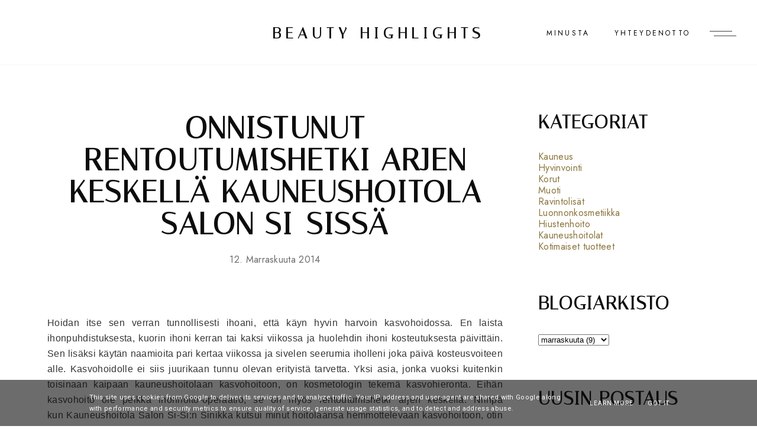

--- FILE ---
content_type: text/html; charset=UTF-8
request_url: https://www.beauty-highlights.fi/2014/11/onnistunut-rentoutumishetki-arjen.html
body_size: 42855
content:
<!DOCTYPE html>
<html class='v2' dir='ltr' xmlns='http://www.w3.org/1999/xhtml' xmlns:b='http://www.google.com/2005/gml/b' xmlns:data='http://www.google.com/2005/gml/data' xmlns:expr='http://www.google.com/2005/gml/expr'>
<head>
<link href='https://www.blogger.com/static/v1/widgets/335934321-css_bundle_v2.css' rel='stylesheet' type='text/css'/>
<meta content='initial-scale=1, maximum-scale=1' name='viewport'/>
<meta content='text/html; charset=UTF-8' http-equiv='Content-Type'/>
<meta content='blogger' name='generator'/>
<link href='https://www.beauty-highlights.fi/favicon.ico' rel='icon' type='image/x-icon'/>
<link href='https://www.beauty-highlights.fi/2014/11/onnistunut-rentoutumishetki-arjen.html' rel='canonical'/>
<link rel="alternate" type="application/atom+xml" title="BEAUTY HIGHLIGHTS - Atom" href="https://www.beauty-highlights.fi/feeds/posts/default" />
<link rel="alternate" type="application/rss+xml" title="BEAUTY HIGHLIGHTS - RSS" href="https://www.beauty-highlights.fi/feeds/posts/default?alt=rss" />
<link rel="service.post" type="application/atom+xml" title="BEAUTY HIGHLIGHTS - Atom" href="https://www.blogger.com/feeds/5972720386484747539/posts/default" />

<link rel="alternate" type="application/atom+xml" title="BEAUTY HIGHLIGHTS - Atom" href="https://www.beauty-highlights.fi/feeds/1730410470712891730/comments/default" />
<!--Can't find substitution for tag [blog.ieCssRetrofitLinks]-->
<link href='https://blogger.googleusercontent.com/img/b/R29vZ2xl/AVvXsEgb_N02yV9m4Dz54mBvZs-ryCz26EHR0ukVcfOHDUpboTvD4eXu50DinZ8uDdZvQ2hyphenhypheneCTiVU20oQM2N3JB52x7jJ5jwsLwDGqzXBLS9VIdjnQH12Lz0mfCfMJk6Wv8X1Fo8xD9Jfu7nvc/s1600/Sisi1.JPG' rel='image_src'/>
<meta content='https://www.beauty-highlights.fi/2014/11/onnistunut-rentoutumishetki-arjen.html' property='og:url'/>
<meta content='Onnistunut rentoutumishetki arjen keskellä Kauneushoitola Salon Si-Sissä' property='og:title'/>
<meta content='Kauneuden ja hyvinvoinnin parhaat tuotteet jo vuodesta 2013! Sukella mukaan ja löydä uusia suosikkeja arkeesi.' property='og:description'/>
<meta content='https://blogger.googleusercontent.com/img/b/R29vZ2xl/AVvXsEgb_N02yV9m4Dz54mBvZs-ryCz26EHR0ukVcfOHDUpboTvD4eXu50DinZ8uDdZvQ2hyphenhypheneCTiVU20oQM2N3JB52x7jJ5jwsLwDGqzXBLS9VIdjnQH12Lz0mfCfMJk6Wv8X1Fo8xD9Jfu7nvc/w1200-h630-p-k-no-nu/Sisi1.JPG' property='og:image'/>
<meta content='IE=Edge' http-equiv='X-UA-Compatible'/>
<title>
Onnistunut rentoutumishetki arjen keskellä Kauneushoitola Salon Si-Sissä - BEAUTY HIGHLIGHTS
</title>
<link href='https://blogger.googleusercontent.com/img/b/R29vZ2xl/AVvXsEgb_N02yV9m4Dz54mBvZs-ryCz26EHR0ukVcfOHDUpboTvD4eXu50DinZ8uDdZvQ2hyphenhypheneCTiVU20oQM2N3JB52x7jJ5jwsLwDGqzXBLS9VIdjnQH12Lz0mfCfMJk6Wv8X1Fo8xD9Jfu7nvc/s72-c/Sisi1.JPG' rel='image_src'/>
<meta content='summary' name='twitter:card'/>
<meta content='BEAUTY HIGHLIGHTS: Onnistunut rentoutumishetki arjen keskellä Kauneushoitola Salon Si-Sissä' name='twitter:title'/>
<link href='/favicon.ico' rel='icon' type='image/x-icon'/>
<!-- Google Fonts -->
<link href='https://fonts.googleapis.com/css?family=Jost:400,500|Italiana|Roboto:400' rel='stylesheet' type='text/css'/>
<!-- FontAwesome Icons -->
<link href='https://maxcdn.bootstrapcdn.com/font-awesome/4.7.0/css/font-awesome.min.css' rel='stylesheet'/>
<script src='https://ajax.googleapis.com/ajax/libs/jquery/1.12.2/jquery.min.js' type='text/javascript'></script>
<link href='https://cdnjs.cloudflare.com/ajax/libs/slick-carousel/1.6.0/slick.css' rel='stylesheet' type='text/css'/>
<link href='https://cdnjs.cloudflare.com/ajax/libs/slick-carousel/1.6.0/slick-theme.css' rel='stylesheet' type='text/css'/>
<script src='https://code.jquery.com/jquery-migrate-1.2.1.min.js' type='text/javascript'></script>
<script src='https://cdnjs.cloudflare.com/ajax/libs/slick-carousel/1.6.0/slick.min.js' type='text/javascript'></script>
<style type='text/css'>@font-face{font-family:'Sorts Mill Goudy';font-style:italic;font-weight:400;font-display:swap;src:url(//fonts.gstatic.com/s/sortsmillgoudy/v16/Qw3AZR9MED_6PSuS_50nEaVrfzgEbH80g7s_1vKbfPlA.woff2)format('woff2');unicode-range:U+0100-02BA,U+02BD-02C5,U+02C7-02CC,U+02CE-02D7,U+02DD-02FF,U+0304,U+0308,U+0329,U+1D00-1DBF,U+1E00-1E9F,U+1EF2-1EFF,U+2020,U+20A0-20AB,U+20AD-20C0,U+2113,U+2C60-2C7F,U+A720-A7FF;}@font-face{font-family:'Sorts Mill Goudy';font-style:italic;font-weight:400;font-display:swap;src:url(//fonts.gstatic.com/s/sortsmillgoudy/v16/Qw3AZR9MED_6PSuS_50nEaVrfzgEbH80jbs_1vKbfA.woff2)format('woff2');unicode-range:U+0000-00FF,U+0131,U+0152-0153,U+02BB-02BC,U+02C6,U+02DA,U+02DC,U+0304,U+0308,U+0329,U+2000-206F,U+20AC,U+2122,U+2191,U+2193,U+2212,U+2215,U+FEFF,U+FFFD;}</style>
<style id='page-skin-1' type='text/css'><!--
/*-----------------------------------------------
Name:     Diamond Blogger Theme
Designer: ThemeShine
URL:      https://www.themeshine.com
License:  Copyright 2022. All rights reserved.
* Any reproduction, copying or reselling of this template is not allowed. *
-----------------------------------------------*/
/* Variable definitions
=======================
<Group description="Widths" selector="body">
<Variable name="home.width" description="Homepage Contained Width" type="length" default="0" min="0" max="2000px"/>
<Variable name="label.page.width" description="Label Page Width" type="length" default="0" min="0" max="2000px"/>
<Variable name="search.page.width" description="Search Page Width" type="length" default="0" min="0" max="2000px"/>
<Variable name="static.page.width" description="Static Page Width" type="length" default="0" min="0" max="2000px"/>
<Variable name="footer.width" description="Footer Width" type="length" default="0" min="0" max="2000px"/>
</Group>
<Group description="Body" selector="body">
<Variable name="body.font" description="Body Font" type="font" default="normal normal 22px Arial, Tahoma, Helvetica, FreeSans, sans-serif"/>
<Variable name="post.excerpt.font" description="Post Excerpt Font" type="font" default="normal normal 22px Arial, Tahoma, Helvetica, FreeSans, sans-serif"/>
<Variable name="body.color" description="Body Text Color" type="color" default="#363636"/>
<Variable name="post.excerpt.color" description="Post Excerpt Color" type="color" default="#363636"/>
<Variable name="body.bg" description="Body Background" type="color" default="#ffffff"/>
</Group>
<Group description="Selection and Scrollbar" selector="body">
<Variable name="selection.color" description="Selection Color" type="color" default="#ffffff"/>
<Variable name="selection.bg" description="Selection Background" type="color" default="#0d0d0d"/>
<Variable name="scrollbar.bg" description="Scrollbar Background" type="color" default="#ffffff"/>
<Variable name="scrollbar.thumb" description="Scrollbar Thumb Color" type="color" default="#f5f5f5"/>
<Variable name="scrollbar.thumb.hover" description="Scrollbar Thumb Color Hover" type="color" default="#f5f5f5"/>
</Group>
<Group description="Links" selector="body">
<Variable name="link.color" description="Body Link Color" type="color" default="#363636"/>
<Variable name="link.color.hover" description="Body Link Hover" type="color" default="#0d0d0d"/>
<Variable name="sidebar.link" description="Sidebar Link Color" type="color" default="#6d6d6d"/>
<Variable name="sidebar.link.hover" description="Sidebar Link Hover" type="color" default="#363636"/>
</Group>
<Group description="Site Title" selector="header">
<Variable name="site.title.font" description="Title Font" type="font" default="normal normal 22px Arial, Tahoma, Helvetica, FreeSans, sans-serif"/>
<Variable name="blog.desc.font" description="Description Font" type="font" default="normal normal 22px Arial, Tahoma, Helvetica, FreeSans, sans-serif"/>
<Variable name="mobile.header.size" description="Title Font Size (Mobile)" type="length" default="0" min="0" max="100px"/>
<Variable name="static.logo.width" description="Static Site Logo Width" type="length" default="0" min="0" max="2000px"/>
<Variable name="fixed.logo.width" description="Fixed Site Logo Width" type="length" default="0" min="0" max="2000px"/>
<Variable name="site.title.color" description="Title Color" type="color" default="#0d0d0d"/>
<Variable name="blog.desc.color" description="Description Color" type="color" default="#6d6d6d"/>
</Group>
<Group description="Menu" selector="menu">
<Variable name="menu.font" description="Menu Font" type="font" default="normal normal 22px Arial, Tahoma, Helvetica, FreeSans, sans-serif"/>
<Variable name="static.height" description="Static Menu Height" type="length" default="0" min="0" max="200px"/>
<Variable name="fixed.height" description="Fixed Menu Height" type="length" default="0" min="0" max="200px"/>
<Variable name="menu.color" description="Menu Color" type="color" default="#000000"/>
<Variable name="menu.bg" description="Menu Background" type="color" default="#ffffff"/>
<Variable name="menu.border" description="Menu Border" type="color" default="#f7f7f7"/>
</Group>
<Group description="Sub Menu" selector="menu">
<Variable name="submenu.font" description="Submenu Font" type="font" default="normal normal 22px Arial, Tahoma, Helvetica, FreeSans, sans-serif"/>
<Variable name="submenu.color" description="Submenu Color" type="color" default="#6d6d6d"/>
<Variable name="submenu.bg" description="Submenu Background" type="color" default="#ffffff"/>
<Variable name="submenu.hover.color" description="Submenu Hover Color" type="color" default="#0d0d0d"/>
</Group>
<Group description="Offcanvas Menu" selector=".offcanvas-menu">
<Variable name="side.title.font" description="Site Title Font" type="font" default="normal normal 12px Arial, Tahoma, Helvetica, FreeSans, sans-serif"/>
<Variable name="side.desc.font" description="Site Description Font" type="font" default="normal normal 12px Arial, Tahoma, Helvetica, FreeSans, sans-serif"/>
<Variable name="offcanvas.title.font" description="Widget Title Font" type="font" default="normal normal 12px Arial, Tahoma, Helvetica, FreeSans, sans-serif"/>
<Variable name="offcanvas.font" description="Text Font" type="font" default="normal normal 12px Arial, Tahoma, Helvetica, FreeSans, sans-serif"/>
<Variable name="offcanvas.bg" description="Background" type="color" default="#ffffff"/>
<Variable name="offcanvas.logo.width" description="Site Logo Width" type="length" default="0" min="0" max="2000px"/>
<Variable name="side.title.color" description="Site Title Color" type="color" default="#0d0d0d"/>
<Variable name="side.desc.color" description="Site Description Color" type="color" default="#6d6d6d"/>
<Variable name="offcanvas.title.color" description="Widget Title Color" type="color" default="#0d0d0d"/>
<Variable name="offcanvas.color" description="Text Color" type="color" default="#6d6d6d"/>
<Variable name="offcanvas.link.color" description="Link Color" type="color" default="#363636"/>
</Group>
<Group description="Mobile Menu" selector=".menu-toggle.mobile">
<Variable name="mobile.font" description="Mobile Menu Font" type="font" default="normal normal 12px Arial, Tahoma, Helvetica, FreeSans, sans-serif"/>
<Variable name="mobile.submenu" description="Mobile Submenu Font" type="font" default="normal normal 12px Arial, Tahoma, Helvetica, FreeSans, sans-serif"/>
<Variable name="mobile.menu.color" description="Mobile.Menu Color" type="color" default="#0d0d0d"/>
<Variable name="mobile.submenu.color" description="Submenu Color" type="color" default="#363636"/>
<Variable name="mobile.bg" description="Mobile Menu Background" type="color" default="#ffffff"/>
<Variable name="mobile.border" description="Mobile Menu Border" type="color" default="#e1e1e1"/>
</Group>
<Group description="Image Slider" selector=".image-slider">
<Variable name="imgslider.title.font" description="Title Font" type="font" default="normal normal 22px Arial, Tahoma, Helvetica, FreeSans, sans-serif"/>
<Variable name="imgslider.overlay" description="Overlay Color" type="color" default="rgba(0,0,0,0.2)"/>
</Group>
<Group description="Homepage Text Widget Titles" selector=".site-content.home">
<Variable name="home.title.font" description="Heading Font" type="font" default="normal normal 22px Arial, Tahoma, Helvetica, FreeSans, sans-serif"/>
<Variable name="home.sub.font" description="Subtitle Font" type="font" default="normal normal 22px Arial, Tahoma, Helvetica, FreeSans, sans-serif"/>
<Variable name="home.title.color" description="Heading Color" type="color" default="#0d0d0d"/>
<Variable name="home.sub.color" description="Subtitle Color" type="color" default="#0d0d0d"/>
</Group>
<Group description="Category Blocks" selector=".category-blocks">
<Variable name="fblock.title.font" description="First Block Title" type="font" default="normal normal 22px Arial, Tahoma, Helvetica, FreeSans, sans-serif"/>
<Variable name="fblock.txt.font" description="First Block Caption" type="font" default="normal normal 22px Arial, Tahoma, Helvetica, FreeSans, sans-serif"/>
<Variable name="rblocks.font" description="Right Blocks Font" type="font" default="normal normal 22px Arial, Tahoma, Helvetica, FreeSans, sans-serif"/>
<Variable name="rblock.txt.font" description="Right Blocks Caption" type="font" default="normal normal 22px Arial, Tahoma, Helvetica, FreeSans, sans-serif"/>
<Variable name="rblocks.color" description="Right Blocks Title Color" type="color" default="#0d0d0d"/>
<Variable name="blocks.txt.color" description="Right Blocks Caption Color" type="color" default="#6d6d6d"/>
</Group>
<Group description="Featured Posts Slider" selector=".featured-slider">
<Variable name="featured.title.font" description="Post Title Font" type="font" default="normal normal 22px Arial, Tahoma, Helvetica, FreeSans, sans-serif"/>
<Variable name="featured.excerpt.font" description="Post Excerpt Font" type="font" default="normal normal 22px Arial, Tahoma, Helvetica, FreeSans, sans-serif"/>
<Variable name="featured.btn.font" description="Button Font" type="font" default="normal normal 22px Arial, Tahoma, Helvetica, FreeSans, sans-serif"/>
<Variable name="view.all.font" description="View All Font" type="font" default="normal normal 22px Arial, Tahoma, Helvetica, FreeSans, sans-serif"/>
<Variable name="featured.bg" description="Background Color" type="color" default="#f8f6f5"/>
<Variable name="featured.title.color" description="Post Title Color" type="color" default="#0d0d0d"/>
<Variable name="featured.excerpt.color" description="Post Excerpt Color" type="color" default="#363636"/>
<Variable name="featured.btn.border" description="Button Border" type="color" default="#363636"/>
<Variable name="featured.btn.color" description="Button Color" type="color" default="#363636"/>
<Variable name="featured.btn.hover" description="Button Hover" type="color" default="#ffffff"/>
<Variable name="view.all.color" description="View All Color" type="color" default="#0d0d0d"/>
</Group>
<Group description="Post Titles" selector=".post-title">
<Variable name="blog.title.font" description="Blog Titles Font" type="font" default="normal normal 22px Arial, Tahoma, Helvetica, FreeSans, sans-serif"/>
<Variable name="grid.title.font" description="Home Grid Titles Font" type="font" default="normal normal 22px Arial, Tahoma, Helvetica, FreeSans, sans-serif"/>
<Variable name="single.title.font" description="Single Title Font" type="font" default="normal normal 22px Arial, Tahoma, Helvetica, FreeSans, sans-serif"/>
<Variable name="blog.title.color" description="Blog Titles Color" type="color" default="#0d0d0d"/>
<Variable name="grid.title.color" description="Home Grid Titles Color" type="color" default="#0d0d0d"/>
<Variable name="single.title.color" description="Single Title Color" type="color" default="#0d0d0d"/>
</Group>
<Group description="Entry Meta" selector=".entry-meta">
<Variable name="entry.meta.font" description="Font" type="font" default="normal normal 22px Arial, Tahoma, Helvetica, FreeSans, sans-serif"/>
<Variable name="entry.meta.color" description="Color" type="color" default="#6d6d6d"/>
</Group>
<Group description="Read More Button (Blog)" selector=".blog-posts .read-more">
<Variable name="read.more.font" description="Font" type="font" default="normal normal 22px Arial, Tahoma, Helvetica, FreeSans, sans-serif"/>
<Variable name="read.more.border" description="Border Color" type="color" default="#0D0D0D"/>
<Variable name="read.more.color" description="Color" type="color" default="#0D0D0D"/>
<Variable name="read.more.hover.color" description="Hover Color" type="color" default="#ffffff"/>
</Group>
<Group description="Post Footer" selector=".bio-box">
<Variable name="entry.footer.font" description="Post Labels Font" type="font" default="normal normal 22px Arial, Tahoma, Helvetica, FreeSans, sans-serif"/>
<Variable name="bio.box.name.font" description="Bio Box Name Font" type="font" default="normal normal 22px Arial, Tahoma, Helvetica, FreeSans, sans-serif"/>
<Variable name="bio.box.text.font" description="Bio Box Text Font" type="font" default="normal normal 22px Arial, Tahoma, Helvetica, FreeSans, sans-serif"/>
<Variable name="entry.footer.border" description="Entry Footer Border" type="color" default="#f8f6f5"/>
<Variable name="post.labels.color" description="Post Labels Color" type="color" default="#6d6d6d"/>
<Variable name="post.labels.hover" description="Post Labels Hover Color" type="color" default="#363636"/>
<Variable name="social.txt.color" description="Social Text Color" type="color" default="#0d0d0d"/>
<Variable name="bio.box.bg" description="Bio Box Background" type="color" default="#f8f6f5"/>
<Variable name="bio.box.name.color" description="Bio Box Name Color" type="color" default="#0d0d0d"/>
<Variable name="bio.box.color" description="Bio Box Text Color" type="color" default="#363636"/>
</Group>
<Group description="Blockquote" selector="blockquote">
<Variable name="blockquote.font" description="Font" type="font" default="normal normal 22px Arial, Tahoma, Helvetica, FreeSans, sans-serif"/>
<Variable name="blockquote.color" description="Text Color" type="color" default="#0d0d0d"/>
<Variable name="blockquote.symbol" description="Symbol Color" type="color" default="#000000"/>
</Group>
<Group description="Related Posts" selector="main">
<Variable name="rlt.heading.font" description="Widget Title Font" type="font" default="normal normal 22px Arial, Tahoma, Helvetica, FreeSans, sans-serif"/>
<Variable name="rlt.title.font" description="Post Titles Font" type="font" default="normal normal 22px Arial, Tahoma, Helvetica, FreeSans, sans-serif"/>
<Variable name="rlt.heading.color" description="Widget Title Color" type="color" default="#0d0d0d"/>
<Variable name="rlt.title.color" description="Post Titles Color" type="color" default="#0d0d0d"/>
</Group>
<Group description="Post Comments" selector=".comments">
<Variable name="comms.heading.font" description="Section Title Font" type="font" default="normal bold 11px Arial, Tahoma, Helvetica, FreeSans, sans-serif"/>
<Variable name="comms.author.font" description="Author Name Font" type="font" default="normal bold 11px Arial, Tahoma, Helvetica, FreeSans, sans-serif"/>
<Variable name="comms.date.font" description="Date Font" type="font" default="normal bold 11px Arial, Tahoma, Helvetica, FreeSans, sans-serif"/>
<Variable name="comms.links.font" description="Reply Font" type="font" default="normal bold 11px Arial, Tahoma, Helvetica, FreeSans, sans-serif"/>
<Variable name="comms.heading.color" description="Section Title Color" type="color" default="#0d0d0d"/>
<Variable name="comms.author.color" description="Author Name Color" type="color" default="#0d0d0d"/>
<Variable name="comms.date.color" description="Date Color" type="color" default="#6d6d6d"/>
<Variable name="comms.links.color" description="Reply Color" type="color" default="#363636"/>
</Group>
<Group description="Sidebar" selector="sidebar">
<Variable name="widget.title.font" description="Widget Title Font" type="font" default="normal normal 22px Arial, Tahoma, Helvetica, FreeSans, sans-serif"/>
<Variable name="widget.title.color" description="Widget Title Color" type="color" default="#0d0d0d"/>
</Group>
<Group description="Popular and Recent Posts" selector=".PopularPosts">
<Variable name="item.title.font" description="Popular Titles Font" type="font" default="normal normal 22px Arial, Tahoma, Helvetica, FreeSans, sans-serif"/>
<Variable name="stitle.font" description="Recent Titles Font" type="font" default="normal normal 22px Arial, Tahoma, Helvetica, FreeSans, sans-serif"/>
<Variable name="postdetails.font" description="Post Details Font" type="font" default="normal normal 22px Arial, Tahoma, Helvetica, FreeSans, sans-serif"/>
<Variable name="item.title.color" description="Popular Title Color" type="color" default="#0d0d0d"/>
<Variable name="stitle.color" description="Recent Title Color" type="color" default="#0d0d0d"/>
<Variable name="postdetails.color" description="Post Details Color" type="color" default="#6d6d6d"/>
</Group>
<Group description="Contact Form" selector="body">
<Variable name="contact.field.font" description="Fields Font" type="font" default="normal normal 12px Arial, Tahoma, Helvetica, FreeSans, sans-serif"/>
<Variable name="contact.send.font" description="Button Font" type="font" default="normal normal 12px Arial, Tahoma, Helvetica, FreeSans, sans-serif"/>
<Variable name="contact.color" description="Fields Color" type="color" default="#0d0d0d"/>
<Variable name="contact.border" description="Fields Border" type="color" default="#0d0d0d"/>
<Variable name="contact.send.color" description="Button Color" type="color" default="#ffffff"/>
<Variable name="contact.send.bg" description="Button Background" type="color" default="#0d0d0d"/>
<Variable name="contact.send.hover.color" description="Button Hover Color" type="color" default="#0d0d0d"/>
<Variable name="contact.send.hover.border" description="Button Hover Border" type="color" default="#0d0d0d"/>
</Group>
<Group description="Blog Pager" selector=".blog-pager">
<Variable name="blog.pager.font" description="Pager Font" type="font" default="normal normal 22px Arial, Tahoma, Helvetica, FreeSans, sans-serif"/>
<Variable name="blog.pager.color" description="Pager Color" type="color" default="#0d0d0d"/>
</Group>
<Group description="Site Footer" selector=".site-footer">
<Variable name="footer.widget.title.font" description="Widget Title Font" type="font" default="normal normal 22px Arial, Tahoma, Helvetica, FreeSans, sans-serif"/>
<Variable name="footer.widget.large.title" description="Large Column Title Font" type="font" default="normal normal 22px Arial, Tahoma, Helvetica, FreeSans, sans-serif"/>
<Variable name="footer.widget.text.font" description="Text Font" type="font" default="normal normal 22px Arial, Tahoma, Helvetica, FreeSans, sans-serif"/>
<Variable name="footer.bg" description="Background Color" type="color" default="#ffffff"/>
<Variable name="insta.footer.bg" description="Instagram Background" type="color" default="#f8f6f5"/>
<Variable name="insta.padding" description="Instagram Top Bottom Padding" type="length" default="0" min="0" max="100px"/>
<Variable name="footer.border" description="Top Border Color" type="color" default="rgba(112,112,112,0.06)"/>
<Variable name="footer.padding" description="Columns Top Bottom Padding" type="length" default="0" min="0" max="100px"/>
<Variable name="footer.widget.title.color" description="Widget Title Color" type="color" default="#0d0d0d"/>
<Variable name="footer.widget.text.color" description="Text Color" type="color" default="#363636"/>
<Variable name="footer.link.color" description="Link Color" type="color" default="#363636"/>
<Variable name="footer.link.hover" description="Link Hover Color" type="color" default="#0d0d0d"/>
</Group>
<Group description="Footer Bar" selector=".footer-bar">
<Variable name="footer.bar.font" description="Font" type="font" default="normal normal 22px Arial, Tahoma, Helvetica, FreeSans, sans-serif"/>
<Variable name="footer.bar.bg" description="Background Color" type="color" default="#ffffff"/>
<Variable name="footer.bar.border" description="Border Color" type="color" default="rgba(112,112,112,0.06)"/>
<Variable name="footer.bar.color" description="Text Color" type="color" default="#363636"/>
<Variable name="footer.bar.link" description="Link Color" type="color" default="#363636"/>
<Variable name="footer.bar.link.hover" description="Link Hover Color" type="color" default="#0d0d0d"/>
<Variable name="footer.bar.social" description="Social Text Color" type="color" default="#0d0d0d"/>
</Group>
*/
/*-----------------------------------------------
CSS Reset
----------------------------------------------- */
html, body, div, span, applet, object, iframe, h1, h2, h3, h4, h5, h6, p, blockquote, pre, a, abbr, acronym, address, big, cite, code, del, dfn, em, img, ins, kbd, q, s, samp, small, strike, strong, sub, sup, tt, var, b, u, i, center, dl, dt, dd, ol, ul, li, fieldset, form, label, legend, table, caption, tbody, tfoot, thead, tr, th, td, article, aside, canvas, details, embed, figure, figcaption, footer, header, hgroup, menu, nav, output, ruby, section, summary, time, mark, audio, video, .section, .widget{margin:0;padding:0; border:0;vertical-align:baseline;}.PageList LI.selected A{font-weight:inherit}
table{border-collapse:collapse;border-spacing:0;}.cookie-choices-info{background-color:rgba(11,11,11,0.6)!important;bottom:0!important;top:auto!important}.cookie-choices-info .cookie-choices-text{color:#fff!important;font:11px/1.8 Roboto,Arial, Helvetica, sans-serif!important}.cookie-choices-info .cookie-choices-button{color:#fff!important;display:inline-block;font:10px Roboto,Arial, Helvetica, sans-serif!important;letter-spacing:1px;padding:6px 8px!important}input,textarea{outline:0;-webkit-appearance:none;-webkit-border-radius:0;}.section,.widget{padding:0;margin:0;}.site-header h2,.blog-feeds,.post-feeds,#Attribution1,#Navbar1,.widget-item-control{display:none!important;}.search-button{border:0;box-shadow:none;cursor:pointer;-ms-touch-action:manipulation;touch-action:manipulation;-webkit-user-select:none;-moz-user-select:none;-ms-user-select:none;user-select:none;white-space:nowrap}.fluid-width-video-wrapper{padding-top: 56.25% !important}.videoWrapper{height:0;padding-bottom:56.25%;padding-top:25px;position:relative}.videoWrapper iframe{height:100%;left:0;position:absolute;top:0;width:100%}.videoWrapper object,.videoWrapper embed{height:100%;left:0;position:absolute;top:0;width:100%}.font-icon a:before, .search-ico:before{display:inline-block;font-family:FontAwesome;line-height:1;text-align:center}.font-icon a[href*="amazon"]:before{content:"\f270";}.font-icon a[href*="mailto:"]:before,.font-icon a[href*="mail"]:before{content:"\f0e0";}.font-icon a[href*="feed"]:before,.font-icon a[href*="rss"]:before{content:"\f09e";}.font-icon a[href*="behance"]:before {content:"\f1b4";}.font-icon a[href*="bloglovin"]:before{content:"\f08a";}.font-icon a[href*="delicious"]:before{content:"\f1a5";}.font-icon a[href*="deviantart"]:before{content:"\f1bd";}.font-icon a[href*="digg"]:before{content:"\f1a6";}.font-icon a[href*="dribbble"]:before{content:"\f17d";}.font-icon a[href*="etsy"]:before{content:"\f2d7";}.font-icon a[href*="facebook"]:before{content:"\f09a";}.font-icon a[href*="flickr"]:before{content:"\f16e";}.font-icon a[href*="foursquare"]:before{content:"\f180";}.font-icon a[href*="github"]:before{content:"\f09b";}.font-icon a[href*="plus.google"]:before{content:"\f2b3";}.font-icon a[href*="imdb"]:before{content:"\f2d8";}.font-icon a[href*="instagram"]:before{content:"\f16d";}.font-icon a[href*="linkedin"]:before{content:"\f0e1";}.font-icon a[href*="pinterest"]:before{content:"\f231";}.font-icon a[href*="reddit"]:before{content:"\f281";}.font-icon a[href*="skype"]:before{content:"\f17e";}.font-icon a[href*="snapchat"]:before{content:"\f2ac";}.font-icon a[href*="soundcloud"]:before{content:"\f1be";}.font-icon a[href*="spotify"]:before{content:"\f1bc";}.font-icon a[href*="stumbleupon"]:before{content:"\f1a4";}.font-icon a[href*="tumblr"]:before{content:"\f173";}.font-icon a[href*="twitter"]:before{content:"\f099";}.font-icon a[href*="vimeo"]:before{content:"\f27d";}.font-icon a[href*="vine"]:before{content:"\f1ca";}.font-icon a[href*="vk.com"]:before{content:"\f189";}.font-icon a[href*="weibo"]:before{content:"\f18a";}.font-icon a[href*="xing"]:before{content:"\f168";}.font-icon a[href*="yahoo"]:before{content:"\f19e";}.font-icon a[href*="youtube"]:before{content:"\f16a";}.font-icon a[href*="angel.co"]:before{content:"\f209";}.font-icon a[href*="yelp"]:before{content:"\f1e9";}.font-icon a[href*="last.fm"]:before{content:"\f202";}.font-icon a[href*="slideshare"]:before{content:"\f1e7";}.font-icon a[href*="steamcommunity"]:before{content:"\f1b6";}.font-icon a[href*="twitch.tv"]:before{content:"\f1e8";}.search-ico:before,.search-ico[href*="#search"]:before{content:"\f002";}.font-icon a[href*="medium.com"]:before{content:"\f23a";}.font-icon a[href*="paypal"]:before{content:"\f1ed";}.font-icon a[href*="whatsapp"]:before{content:"\f232";}.font-icon a[href*="wordpress"]:before{content:"\f19a";}.font-icon a[href*="quora"]:before{content:"\f2c4";}.font-icon a[href*="scribd"]:before{content:"\f28a";}body{color:#363636;background-color:#ffffff;font:normal normal 16px 'Jost',sans-serif;letter-spacing:.02em;line-height:1.67em}html{-webkit-box-sizing:border-box;-moz-box-sizing:border-box;box-sizing:border-box}*{-webkit-box-sizing:border-box;-moz-box-sizing:border-box;box-sizing:border-box}.clearfix::after{content:"";clear:both;display:block}img{height:auto;max-width:100%;vertical-align:top}::-moz-selection{color:#ffffff;background:#0d0d0d}::selection{color:#ffffff;background:#0d0d0d}::-webkit-scrollbar{width:10px}::-webkit-scrollbar-track{background:#ffffff}::-webkit-scrollbar-thumb,::-webkit-scrollbar-thumb:window-inactive{background:#f5f5f5}::-webkit-scrollbar-thumb:hover{background:#f5f5f5}a{color:#8c763e;text-decoration:none;-webkit-transition:color .3s ease-out;-moz-transition:color .3s ease-out;-ms-transition:color .3s ease-out;-o-transition:color .3s ease-out;transition:color .3s ease-out}a:hover{color:#0d0d0d}.site-content{margin:80px auto 40px;overflow-x:hidden}.content-area{width:100%}.sidebar-wrap .column{display:block;margin-bottom:40px;width:100%}.post-body a{border-bottom:1px solid #8c763e;padding-bottom:.05em;-webkit-transition:border-color .15s ease-out,color .15s ease-out;-moz-transition:border-color .15s ease-out,color .15s ease-out;-ms-transition:border-color .15s ease-out,color .15s ease-out;-o-transition:border-color .15s ease-out,color .15s ease-out;transition:border-color .15s ease-out,color .15s ease-out}.post-body a:hover{border-color:#0d0d0d;padding-bottom:.05em}.post-body .separator a,.post-body a[style="margin-left: 1em; margin-right: 1em;"],.post-body a[style="clear: left; float: left; margin-bottom: 1em; margin-right: 1em;"],.post-body a[style="clear: right; float: right; margin-bottom: 1em; margin-left: 1em;"]{border-bottom:none;padding-bottom:0}.post-body a[style="margin-left: 1em; margin-right: 1em;"],.post-body img[style="margin-left: 1em; margin-right: 1em;"]{margin-left:auto!important;margin-right:auto!important}.post-body a[style="clear: left; float: left; margin-bottom: 1em; margin-right: 1em;"],.post-body img[style="clear: left; float: left; margin-bottom: 1em; margin-right: 1em;"]{margin-bottom:25px!important;margin-right:30px!important}.tr-caption-container[style="float: left; margin-right: 1em; text-align: left;"]{margin-right:30px!important}.post-body a[style="clear: right; float: right; margin-bottom: 1em; margin-left: 1em;"],.post-body img[style="clear: right; float: right; margin-bottom: 1em; margin-left: 1em;"]{margin-bottom:25px!important;margin-left:30px!important}.post-body,.widget-content,.BlogArchive #ArchiveList ul{line-height:1.67em}.post-body h1,.post-body h2,.post-body h3,.post-body h4,.post-body h5,.post-body h6{font:normal bold 52px 'Italiana',serif;letter-spacing:.04em;margin:30px 0 20px;text-transform:uppercase}.post-body h1{font-size:40px;line-height:1}.post-body h2{font-size:35px;line-height:1}.post-body h3{font-size:30px;line-height:1}.post-body h4{font-size:25px;line-height:1}.post-body h5{font-size:20px;line-height:1}.post-body h6{font-size:16px;line-height:1}.widget .post-body ul,.widget .post-body ol{margin:1em;padding:0}.widget .post-body ul{list-style-type:initial}.widget .post-body li{line-height:1.67em;list-style:inherit;margin-bottom:10px}.index-post{margin-bottom:50px}.thumb-container{overflow:hidden;position:relative}.thumb-container img,.thumb-container .cover-image{margin-bottom:60px;-webkit-transform:scaleX(1.06) translateX(0);-moz-transform:scaleX(1.06) translateX(0);transform:scaleX(1.06) translateX(0);-webkit-transition:-webkit-transform .6s cubic-bezier(.61,1,.88,1);-moz-transition:-moz-transform .6s cubic-bezier(.61,1,.88,1);transition:transform .6s cubic-bezier(.61,1,.88,1)}.thumb-container:hover img,.thumb-container:hover .cover-image{-webkit-transform:scaleX(1.05) translateX(6px);-moz-transform:scaleX(1.05) translateX(6px);transform:scaleX(1.05) translateX(6px)}.small-thumb:hover img,.small-thumb:hover .cover-image{-webkit-transform:scaleX(1.05) translateX(2px);-moz-transform:scaleX(1.05) translateX(2px);transform:scaleX(1.05) translateX(2px)}.grid .thumb-container img,.grid .thumb-container .cover-image{margin-bottom:23px}.small-thumb img,.small-thumb .cover-image{margin:0 }.post-content,.site-title,.offcanvas-menu .side-header,.bio-box-content,.main .ContactForm + .Text .widget-content,.table-content,.category-blocks,.category-blocks .Image:first-child .cover-image::before,.single-header,.PopularPosts .widget-content ul li,.gsc-search-button::before,.related-widget h4,.not-found,.top-scroll{text-align:center}.post-content{padding:0 6%}.grayscale,.Header .title,.imgslider-end{-webkit-font-smoothing:antialiased;-moz-osx-font-smoothing:grayscale}.table{display:table;height:100%;width:100%}.cell{display:table-cell;height:100%;vertical-align:middle;width:100%}#header-inner[style],.cover-image{height:100%;width:100%;-webkit-background-size:cover!important;-moz-background-size:cover!important;-ms-background-size:cover!important;-o-background-size:cover!important;background-size:cover!important;background-repeat:no-repeat!important;background-position:center!important}.site-header .side,button#mc-embedded-subscribe,.view-all,.slider-count ul.slick-dots{position:absolute;top:50%;-webkit-transform:translateY(-50%);-moz-transform:translateY(-50%);-ms-transform:translateY(-50%);transform:translateY(-50%);z-index:1}.round,.PopularPosts .slick-nav,.comments .avatar-image-container img{-webkit-border-radius:50%;-moz-border-radius:50%;border-radius:50%}.inline,.site-header .Header .title{display:inline-block;vertical-align:middle}.read-text,.top-scroll{-webkit-transition:.2s;-moz-transition:.2s;-ms-transition:.2s;-o-transition:.2s;transition:.2s}#blog-pager{margin:80px 0}#blog-pager a,.post-nav span{color:#0d0d0d;font:normal 500 12px 'Jost', sans-serif;letter-spacing:.22em;line-height:21px;text-transform:uppercase}@keyframes button-arrow-draw-back{to{stroke-dasharray:37;stroke-dashoffset:74}}@keyframes button-arrow-draw{to{stroke-dasharray:37;stroke-dashoffset:74}}.site-title #header-inner{line-height:110px}#header-inner[style]{display:inline-block;max-height:110px;min-height:auto!important;width:auto!important}.Header img{display:inline-block!important;margin:0 auto;vertical-align:middle}.site-header.static .Header img{max-width:165px}.site-header.fixed .Header img{max-width:165px}.offcanvas-menu .Header img{max-width:170px}.Header .title{color:#0d0d0d;font:normal bold 26px 'Italiana', serif;letter-spacing:0.3em}.side-header .Header .title{color:#0d0d0d;font:normal bold 22px 'Italiana', serif}.Header .description{color:#6d6d6d;font:normal normal 10px 'Jost', sans-serif;letter-spacing:0.2em;text-transform:uppercase}.side-header .Header .description{color:#6d6d6d;font:normal normal 10px 'Jost', sans-serif}.Header .description{margin:0;padding:0}.Header .title a{color:inherit}.site-header{background-color:#ffffff;height:110px;position:relative;text-align:center;z-index:1}.site-header.static{border-bottom:1px solid #f7f7f7}.site-header.fixed{-webkit-box-shadow:0 4px 8px 5px rgba(13,13,13,.02);-moz-box-shadow:0 4px 8px 5px rgba(13,13,13,.02);box-shadow:0 4px 8px 5px rgba(13,13,13,.02);height:70px;opacity:0;position:fixed;visibility:hidden;-webkit-transform:translatey(-100%);-moz-transform:translatey(-100%);-ms-transform:translatey(-100%);-o-transform:translatey(-100%);transform:translatey(-100%);width:100%;z-index:9}#header-wrap{visibility:hidden}.header-wrap{padding-left:20px;padding-right:20px}.site-header-inner{height:110px;position:relative}.site-header .side.left{left:0;text-align:left}.site-header .side.right{right:0;text-align:right}.site-header li{position:relative}.site-header .descriptionwrapper,.index-post .cover-image,.side-header .Header + .Header,.mobile-menu,.menu-toggle.mobile,.mobile-menu .level-two,.mobile-menu .level-three,.text-section .Text:last-child h2,.main .Text h2,.view-all{display:none}.menu-toggle,.menu-close,.top-scroll{cursor:pointer}.menu-toggle{margin:0 15px}.menu-toggle .bars-icon{fill:#000000;stroke:#000000}.menu-toggle svg line{stroke-dasharray:38;stroke-dashoffset:0}.thsh-line-1{transition:stroke-dashoffset .8s ease}.thsh-line-2{transition:stroke-dashoffset .8s ease .16s}.menu-toggle:hover svg line{stroke-dashoffset:76}.offcanvas-menu{background-color:#ffffff;color:#6d6d6d;font:normal normal 16px 'Jost',sans-serif;height:100%;letter-spacing:.02em;line-height:1.625em;min-height:100%;overflow:hidden;position:fixed;right:-486px;top:0;visibility:hidden;width:486px;z-index:9999;-webkit-transition:all .6s cubic-bezier(.77,0,.175,1);-moz-transition:all .6s cubic-bezier(.77,0,.175,1);-ms-transition:all .6s cubic-bezier(.77,0,.175,1);-o-transition:all .6s cubic-bezier(.77,0,.175,1);transition:all .6s cubic-bezier(.77,0,.175,1);-webkit-box-shadow:0 4px 8px 5px rgba(13,13,13,.02);-moz-box-shadow:0 4px 8px 5px rgba(13,13,13,.02);box-shadow:0 4px 8px 5px rgba(13,13,13,.02)}.offcanvas-open .offcanvas-menu{right:0;visibility:visible}.offcanvas-overlay{content:'';height:0;position:absolute;right:0;top:0;width:0;z-index:998}.offcanvas-open .offcanvas-overlay{height:100%;left:0;width:100%}.hide-scroll{height:100%;margin-right:-20px;overflow-x:hidden;overflow-y:scroll;padding:140px 95px 35px;-webkit-overflow-scrolling:touch;position:relative}.menu-close{position:absolute;right:57px;top:45px;z-index:1000}.menu-close svg{fill:#6d6d6d;stroke:#6d6d6d}.menu-close svg line{stroke-dashoffset:0;stroke-dasharray:25}.menu-close .thsh-line-1{transition:stroke-dashoffset 1s ease}.menu-close .thsh-line-2{transition:stroke-dashoffset 1s ease .2s}.menu-close:hover svg line{stroke-dashoffset:50}.offcanvas-widgets .widget{margin-top:50px}.offcanvas-menu h2{color:#0d0d0d;font:normal bold 35px 'Italiana',sans-serif;letter-spacing:.04em;line-height:1.028em;margin-bottom:25px;text-transform:uppercase}.offcanvas-widgets .widget a{color:#363636}.image-slider{margin:0!important}.slick-slide, .slick-slide *{outline:none!important}.image-slider-container,.image-slider .Image,.block-content,.category-blocks .Image .cover-image,.featured-slider-wrap,.featured-slider .widget-content,#footer-3 .HTML .widget-content{position:relative}.image-slider .Image,.featured-slider .featured-post,.PopularPosts ul li{visibility:hidden}.image-slider.slick-initialized .Image,.featured-list.slick-initialized .featured-post,.PopularPosts ul.slick-initialized li{visibility:visible}.image-slider .cover-image{height:100vh}.image-slider .Image{color:#fff}.table-content{height:100%;left:0;padding:0 40px;position:absolute;top:0;width:100%}.table-inner{margin-left:auto;margin-right:auto;max-width:736px;position:relative;z-index:3}.image-slider .title{font:normal bold 58px 'Italiana',serif;letter-spacing:4px;line-height:1;text-transform:uppercase}.image-slider .title a{color:inherit}.link-overlay{background-color:rgba(0,0,0,0.2);bottom:0;display:block;left:0;position:absolute;top:0;right:0;z-index:1}.image-slider .slick-dots{bottom:45px;z-index:1}.image-slider .slick-dots li button::before,.image-slider .slick-dots li.slick-active button::before{color:#fff}.imgslider-end{bottom:45px;color:#fff;padding:0 40px;position:absolute;right:0;width:100%}.imgslider-end a{color:inherit}.imgslider-end *{position:relative;z-index:1}.discover-link{font:14px/21px 'Jost',sans-serif;letter-spacing:1px}.discover-link::before{content:'\00b7';font-size:32px;font-weight:bold;margin-right:5px;position:relative;top:3px}.slider-social ul li{display:inline-block}.slider-social ul li a{font:12px/21px "Roboto",sans-serif;letter-spacing:5px;text-transform:uppercase}.posts-bg{height:100%;position:absolute;width:100%}.posts-bg svg{color:#D3D3D3}.text-widgets{padding-bottom:8.6vmax;padding-top:8.6vmax}.text-section .Text:first-child h2,.main .ContactForm + .Text .widget-content{color:#0d0d0d;font:normal bold 62px 'Italiana',serif;letter-spacing:.04em;line-height:1em;text-transform:uppercase}.category-blocks .Image h2,.text-section .Text:first-child h2,.main .ContactForm + .Text .widget-content,.featured-title,.offcanvas-menu h2{-ms-word-wrap:break-word;word-wrap:break-word}.text-section .Text:first-child .widget-content{color:#0d0d0d;font:italic normal 20px Sorts Mill Goudy;letter-spacing:0.01em;line-height:1.65em;margin-top:15px}.text-section .Text:last-child .widget-content p{margin:1rem 0}.text-section .Text:last-child .widget-content p:first-child{margin-top:0}.main .ContactForm + .Text .widget-content{margin:25px 0 50px}.blog-text{visibility:hidden;left:0;position:absolute;top:75px}.blog-text span{color:#ffffff;font:12.5vw/1.2 'Italiana',sans-serif;letter-spacing:.02em;-webkit-text-fill-color: transparent;-webkit-text-stroke-width:1px;-webkit-text-stroke-color:rgba(218,218,218,1);white-space:nowrap}.category-blocks .Image .cover-image{padding-bottom:145%}.category-blocks .Image .cover-image,.blog-post .thumb-container img{-webkit-transition:opacity .3s;-moz-transition:opacity .3s;-ms-transition:opacity .3s;-o-transition:opacity .3s;transition:opacity .3s}.category-blocks .Image .cover-image:hover,.blog-post .thumb-container img:hover{opacity:0.6}.category-blocks .Image:first-child .cover-image:hover{opacity:1}.category-blocks .Image:first-child .cover-image::before{content:"My mission is";color:#fff;font:normal normal 15px 'Jost',sans-serif;font-size:12px;font-weight:500;left:0;letter-spacing:0.2em;position:absolute;right:0;text-transform:uppercase;top:2.5rem;z-index:1}.category-blocks .Image:first-child .cover-image::after,.top-slider .Image::before,.hero-blog .Image::before{content:'';background-color:rgba(56,56,59,0.15);bottom:0;left:0;position:absolute;right:0;top:0}.category-blocks .Image h2{color:#0d0d0d;font:normal normal 20px 'Jost',sans-serif;letter-spacing:0.02em;line-height:1.523em;margin-top:23px}.category-blocks .Image:first-child h2{color:#fff;font:normal bold 48px 'Italiana',serif;letter-spacing:.048em;line-height:1.01em;text-transform:uppercase}.category-blocks .Image .caption{color:#6d6d6d;font:normal normal 16px 'Jost',sans-serif;letter-spacing:.02em;line-height:1.625em}.category-blocks .Image:first-child .caption{color:#fff;font:normal normal 15px 'Jost',sans-serif;letter-spacing:1px;line-height:2.15em;margin-top:1em}.block-inner{bottom:0;left:0;margin:0 auto;max-width:70%;padding:4.5rem 0 2.5rem;position:absolute;right:0}.featured-slider{background-color:#f8f6f5;margin-top:120px}.featured-content{padding-right:100px}.featured-title{color:#0d0d0d;font:normal bold 44px 'Italiana',serif;letter-spacing:.048em;line-height:1.01em;text-transform:uppercase}.featured-title a{color:inherit}.featured-thumb .cover-image{padding-bottom:70%}.featured-post p{color:#363636;font:normal normal 16px 'Jost',sans-serif;letter-spacing:.01em;line-height:2em;margin-top:10px}.featured-post .read-more{margin-bottom:0}.featured-post .read-more a{color:#0d0d0d;font:normal 500 12px 'Jost',sans-serif;line-height:1.75em;margin-top:25px}.featured-post .read-more a:hover{color:#ffffff}.view-all{font:normal 500 15px 'Jost',sans-serif;line-height:1}.rotate{text-transform:uppercase;white-space:nowrap}.rotate svg{fill:#0d0d0d;height:20px;margin:0 10px;width:9px}.view-all a{color:#0d0d0d}.slider-count ul.slick-dots{bottom:auto;left:0;text-align:left;width:auto}.slider-count .slick-dots li{display:block;height:auto;margin:0 0 10px;opacity:.3;text-align:left;width:auto}.slider-count .slick-dots .slick-active,.slider-count .slick-dots li:hover{opacity:1}.slider-count .slick-dots span{color:#0d0d0d;display:inline-block;font:17px/1 'Jost',sans-serif;padding:.4em;width:2em}.slider-count .slick-dots li::before{background-color:transparent;content:'';display:inline-block;height:1px;position:relative;top:12px;vertical-align:text-top;width:10px}.slider-count .slick-dots .slick-active::before{background-color:#0d0d0d}.single-header{margin-bottom:55px}.post-title{letter-spacing:.04em;text-transform:uppercase}.blog-title{color:#0d0d0d;font:normal bold 48px 'Italiana',serif;line-height:1em}.grid-title{color:#0d0d0d;font:normal normal 20px 'Jost', sans-serif;letter-spacing:.02em;line-height:1.523em;text-transform:initial}.single-title{color:#0d0d0d;font:normal bold 52px 'Italiana',serif;line-height:1.04em}.entry-meta > span{color:#6d6d6d;display:inline-block;font:normal normal 16px 'Jost',sans-serif;letter-spacing:.02em;line-height:26px;margin-top:20px;text-transform:capitalize}.index-post .entry-meta > span{margin:0 0 20px}.post-title a,.entry-meta a{color: inherit}.entry-meta > span::before{content:'|';margin:0 10px 0 11px}.entry-meta > span:first-child::before{content: none}blockquote{color:#0d0d0d;font:normal normal 21px 'Jost',sans-serif;line-height:1.67em;margin:25px 0;padding:18px 0 20px 72px;position:relative}blockquote::before{content:'"';color:#000000;font:120px/1 'Jost',sans-serif;left:0;letter-spacing:.02em;position:absolute;top:6px;z-index:-1;-webkit-text-fill-color:transparent;-webkit-text-stroke-width:1px;-webkit-text-stroke-color:#000000}.single-post .post{margin-bottom:50px}.post-excerpt{color:#363636;font:normal normal 18px 'Jost',sans-serif;line-height:1.67em;margin:18px 0 25px}.read-more{margin-bottom:100px}.read-more a{border:1px solid #0D0D0D;color:#0D0D0D;display:inline-block;font:normal 500 14px 'Jost',sans-serif;letter-spacing:.22em;line-height:1.75em;overflow:hidden;padding:13px 33px;position:relative;text-transform:uppercase;-webkit-transition:color .3s ease-out,border-color .3s ease-out;-moz-transition:color .3s ease-out,border-color .3s ease-out;transition:color .3s ease-out,border-color .3s ease-out}.read-text{position:relative;z-index:5}.read-more a:hover{color:#ffffff;-webkit-transition:color .6s cubic-bezier(.34,.43,.13,.96);-moz-transition:color .6s cubic-bezier(.34,.43,.13,.96);transition:color .6s cubic-bezier(.34,.43,.13,.96)}.read-more a::after{content:"";background-color:#0D0D0D;display:block;height:100%;left:0;position:absolute;top:0;width:100%;-webkit-transform:translateY(100%);-moz-transform:translateY(100%);transform:translateY(100%);-webkit-transition:-webkit-transform .6s cubic-bezier(.34,.43,.13,.96);-moz-transition:-moz-transform .6s cubic-bezier(.34,.43,.13,.96);transition:transform .6s cubic-bezier(.34,.43,.13,.96)}.read-more a:hover::after{-webkit-transform:translateY(0);-moz-transform:translateY(0);transform:translateY(0)}.sidebar .widget{margin-bottom:70px}.sidebar .widget h2{color:#0d0d0d;font:normal bold 32px 'Italiana', sans-serif;letter-spacing:.04em;line-height:1.028em;margin-bottom:33px;text-transform:uppercase}.sidebar .widget a{color:#8c763e}.sidebar .widget a:hover{color:#363636}.widget ul,.widget li{list-style:none;padding:0}.PopularPosts .widget-content ul li{padding:0}.selected-posts li{padding:0 0 20px}.selected-posts li:last-child{padding-bottom:0}.PopularPosts .item-thumbnail{float:none;margin:0 0 15px}.sthumb{margin-right:20px;width:110px}.sthumb,.list-content{display:inline-block;vertical-align:middle}.list-content{width:calc(100% - 130px)}.selected-posts .entry-meta > span,.PopularPosts .item-snippet{color:#6d6d6d;font:normal normal 16px 'Jost',sans-serif;letter-spacing:.02em;line-height:1.625em;margin-top:5px;text-transform:initial}.selected-posts .entry-meta > span{margin:0 0 5px}.PopularPosts img,.PopularPosts .item-title,.FeaturedPost .post-summary{padding:0}.PopularPosts img,.post-image{width:100%}.PopularPosts .item-title,.FeaturedPost .post-summary h3{color:#0d0d0d;font:normal normal 18px 'Jost',sans-serif;letter-spacing:.02em;line-height:1.625em}.widget .selected-posts h4{color:#0d0d0d;font:normal normal 18px 'Jost',sans-serif;letter-spacing:.02em;line-height:1.625em}.widget .selected-posts h4 a,.PopularPosts .item-title a,.Label li a{color:inherit}.offcanvas-widgets .widget .selected-posts h4 a,.offcanvas-widgets .PopularPosts .item-title a{color:#363636}.offcanvas-menu .selected-posts .entry-meta > span,.offcanvas-menu .PopularPosts .item-snippet{color:#6d6d6d}.FeaturedPost .post-summary h3{margin-bottom:15px}.FeaturedPost .post-summary .image{margin-top:15px}.PopularPosts .slick-nav{background-color:#ffffff;color:#111;height:40px;margin-top:-20px;top:41%;text-align:center;-webkit-backface-visibility:hidden;width:40px;z-index:7}.PopularPosts .slick-prev{left:-20px}.PopularPosts .slick-next{right:-20px}.PopularPosts .slick-nav svg{fill:#000;width:5px}.PopularPosts .slick-dots{bottom:auto;margin-left:auto;margin-right:auto;padding-top:15px;position:relative}.PopularPosts .slick-dots li{margin:0}.Label{text-transform:capitalize}.Label .cloud-label-widget-content{text-align:left}.site-footer .Label .cloud-label-widget-content{text-align:center}.Label li{margin-bottom:15px}.Label ul li:last-of-type{margin:0}.label-size{font-size:100%!important;opacity:1}.label-size a,.label-size span{border:1px solid #e2e2e2;display:inline-block;font-size:15px;margin:0 5px 12px 0;padding:4px 19px 5px;-webkit-border-radius:5em;-moz-border-radius:5em;border-radius:5em;-webkit-transition:color .3s ease-out,border-color .3s ease-out;-moz-transition:color .3s ease-out,border-color .3s ease-out;transition:color .3s ease-out,border-color .3s ease-out}.sidebar .label-size a:hover,.sidebar .label-size span:hover{border-color:#363636}.contact-form-widget{color:#0d0d0d;font:normal normal 18px 'Jost',sans-serif;margin:0 auto;padding:0px;max-width:100%;width:100%}.contact-form-name,.contact-form-email{height:46px}.contact-form-email-message{height:130px}.contact-form-name,.contact-form-email,.contact-form-email-message{border:none;border-bottom:1px solid #0d0d0d;box-shadow:none!important;color:#0d0d0d;font:normal normal 18px 'Jost',sans-serif;letter-spacing:.01em;line-height:30px;margin-bottom:15px;max-width:100%;padding:11px 0}.contact-form-name:focus,.contact-form-email:focus,.contact-form-email-message:focus{border:none;border-bottom:1px solid #0d0d0d!important}.contact-form-name:hover,.contact-form-email:hover,.contact-form-email-message:hover{border:none;border-bottom:1px solid #0d0d0d}.contact-form-button-submit{border:1px solid #0d0d0d;background:#0d0d0d;color:#ffffff!important;display:block;float:right;font:normal 500 12px 'Jost',sans-serif;height:auto;letter-spacing:.22em;line-height:1.75em;cursor:pointer!important;padding:21px 60px 20px 61px;position:relative;text-align:center;text-transform:uppercase;-webkit-transition:color .3s ease-out,background-color .3s ease-out,border-color .3s ease-out;-moz-transition:color .3s ease-out,background-color .3s ease-out,border-color .3s ease-out;transition:color .3s ease-out,background-color .3s ease-out,border-color .3s ease-out}.contact-form-button-submit:hover{background:transparent!important;border:1px solid #0d0d0d;box-shadow:none!important;border-radius:none!important;color:#0d0d0d!important;cursor:default}.contact-form-widget input::-webkit-input-placeholder,.contact-form-widget textarea::-webkit-input-placeholder{color:#0d0d0d;opacity:1}.contact-form-widget input::-moz-placeholder,.contact-form-widget textarea::-moz-placeholder{color:#0d0d0d;opacity:1}.contact-form-widget input:-ms-input-placeholder{color:#0d0d0d;opacity:1}.contact-form-widget input:-moz-placeholder,.contact-form-widget textarea:-moz-placeholder{color:#0d0d0d;opacity:1}.gsc-search-box{border-bottom:1px solid #363636;position:relative}.gsc-search-box input[type="text"]{background:transparent;border:0;color:#363636;font:normal normal 16px 'Jost',sans-serif;font-size:18px;letter-spacing:.01em;padding:0 20px 0 0;width:100%}.gsc-search-button,.gsc-search-button::before{height:48px;width:20px}input.gsc-search-button{background:transparent;border:0;cursor:pointer;padding:0;position:absolute;right:0;text-indent:-9999px}.gsc-search-button::before{content:'\f002';color:#363636;display:inline-block;font-family:FontAwesome;font-size:16px;line-height:48px}.entry-footer{border-top:1px solid #f8f6f5;font:normal normal 15px 'Jost',sans-serif;margin:35px 0 0;padding-top:20px}.post-labels{text-transform:capitalize}.post-labels a{color:#6d6d6d}.post-labels a:hover{color:#363636}.post-social{margin-top:18px}.share-text{margin-right:17px}.post-social a{color:#0d0d0d;font:500 12px/21px 'Jost',sans-serif;letter-spacing:.22em}.post-social a + a{margin-left:12px}.post-nav{margin-top:65px}.post-nav a{float:left;width:50%}svg.nav-arrow{margin-left:15px;position:relative;top:6px;stroke-dashoffset:0;stroke-dasharray:37;will-change:transform;animation:button-arrow-draw-back .8s ease}svg.arrow-left{margin:0 15px 0 0;-webkit-transform:scale(-1,1);-moz-transform:scale(-1,1);-ms-transform:scale(-1,1);-o-transform:scale(-1,1);transform:scale(-1,1)}.post-nav a:hover svg, .blog-pager a:hover svg{animation:button-arrow-draw .8s ease reverse}.post-nav .next-post{float:right;text-align:right}.bio-box{margin:60px 0}.bio-box-inner{background-color:#f8f6f5;padding:47px 64px}.bio-box .cover-image{height:130px;margin:0 auto 30px;width:130px}.bio-box a.g-profile{color:#0d0d0d;font:normal bold 32px 'Italiana',sans-serif;letter-spacing:.04em;line-height:1.028em;text-transform:uppercase}.bio-box p{color:#363636;font:normal normal 16px 'Jost',sans-serif;line-height:1.625em;margin:7px 0 0}.related-widget{margin:60px 0}.related-widget h4{color:#0d0d0d;font:normal bold 30px 'Italiana', sans-serif;letter-spacing:.04em;line-height:1.25em;margin:0 0 30px;text-transform:uppercase}.related-post{margin-bottom:40px}.related-post:last-child{margin:0}.related-post .cover-image{padding-bottom:65.25%}.related-title{color:#0d0d0d;font:normal normal 20px 'Jost', sans-serif;letter-spacing:.02em;line-height:1.523em;margin-top:23px}.related-title a{color:inherit}#comments{margin-top:65px}.comments h4{font:normal bold 32px 'Italiana', sans-serif;color:#0d0d0d;letter-spacing:.048em;line-height:1.01em;margin:0 0 35px;text-transform:uppercase}.comment-header,.comment-actions.secondary-text{padding-left:100px}.comment-content{clear:both}.comments .comments-content{margin:0 auto 16px}.comments .comments-content .comment-content{margin:0 0 0.8rem 100px;text-align:left;line-height:1.625em}.comments .comments-content .comment-replies{margin-left:40px}.comments .comment-block{margin:35px 0 0;position:relative}.comments .comments-content .inline-thread{padding:0!important;position:relative}.comment-thread ol{margin-left:0}.comments .avatar-image-container{left:0;max-height:70px;position:absolute;top:7px;width:70px}.comments .avatar-image-container img{max-width:70px;height:70px}.comments .comments-content .user.blog-author,.comments .comments-content .user,.comments .comments-content .user a{color:#0d0d0d;font:normal bold 20px 'Jost',sans-serif;letter-spacing:.02em;line-height:1.523em}#comments .datetime a{color:#6d6d6d;font:normal normal 16px 'Jost',sans-serif;line-height:1.625em}#comments .datetime::before{content:"|";display:inline-block;font-size:12px;margin-right:10px;position:relative;top:-2px}#comments .comment-actions a,.comment-replies .continue a{color:#363636;font:normal 500 12px 'Jost',sans-serif;letter-spacing:.23em;padding-top:0;text-decoration:none;text-transform:uppercase}.comment-actions.secondary-text > a{position:relative}#comments .comment-actions .comment-reply::before{background-color:#363636;bottom:calc(50% - 1px);content:'';display:block;height:1px;left:-30px;position:absolute;-webkit-transition:width .6s ease;-moz-transition:width .6s ease;-ms-transition:width .6s ease;-o-transition:width .6s ease;transition:width .6s ease;will-change:transform;width:23px}#comments .comment-actions .comment-reply:hover::before{width:46px}#comments .comment-actions .comment-reply{margin-left:30px}#comments .comment{padding:0;position:relative}#comments .loadmore,.comments .comment-replybox-thread{margin-top:0}.comments .comments-content .icon.blog-author,.icon.user{height:0;width:0}.thread-toggle{display:none!important}.comments .continue a{margin:0;padding:0}.site-footer{font:normal normal 16px 'Jost',sans-serif;letter-spacing:.02em;line-height:1.625em;overflow:hidden}.site-footer .footer-wrap{background-color:#ffffff;border-top:1px solid rgba(112,112,112,0.06);padding:92px 80px}.site-footer h2{color:#0d0d0d;font:normal normal 20px 'Jost',sans-serif;letter-spacing:.02em;line-height:1.523em;margin-bottom:20px}.site-footer .column.first h2{font:normal normal 44px 'Italiana',sans-serif;letter-spacing:.048em;line-height:1.01em}.site-footer .widget{color:#363636}.site-footer .Header .title,.site-footer .Header .description{color:#363636}.site-footer .widget a,.site-footer .label-size span{color:#363636}.site-footer .widget a:hover{color:#0d0d0d}.site-footer .widget li{margin-bottom:14px}.site-footer .widget li:last-child{margin-bottom:0}#footer-3 .HTML{background-color:#f8f6f5;overflow:hidden;padding:50px 0}#footer-3 .HTML h2{color:#fff;font:12.5vw/1.2em 'Italiana',sans-serif;letter-spacing:.02em;-webkit-text-stroke-color:#dadada;-webkit-text-fill-color:transparent;-webkit-text-stroke-width:1px;margin-bottom:-90px!important;position:relative}#mc-embedded-subscribe-form{position:relative}input#mce-EMAIL{border:none;border-bottom:1px solid #363636;color:#363636;font:normal normal 16px 'Jost',sans-serif;font-size:18px;letter-spacing:.01em;line-height:30px;padding:14px 0;width:100%;-webkit-appearance:none}.site-footer input#mce-EMAIL{background-color:transparent;border-bottom:1px solid #363636;color:#363636}input#mce-EMAIL::-webkit-input-placeholder{color:#363636}input#mce-EMAIL::-moz-placeholder{color:#363636;opacity:1}input#mce-EMAIL:-ms-input-placeholder{color:#363636}input#mce-EMAIL:-moz-placeholder{color:#363636}.site-footer input#mce-EMAIL::-webkit-input-placeholder{color:#363636}.site-footer input#mce-EMAIL::-moz-placeholder{color:#363636;opacity:1}.site-footer input#mce-EMAIL:-ms-input-placeholder{color:#363636}.site-footer input#mce-EMAIL:-moz-placeholder{color:#363636}button#mc-embedded-subscribe{background-color:transparent;border:0;cursor:pointer;padding:0;right:0;-webkit-appearance:button}button#mc-embedded-subscribe svg{fill:#363636;width:26px}.site-footer button#mc-embedded-subscribe svg{fill:#363636}.footer-bar{background-color:#ffffff;border-top:1px solid rgba(112,112,112,0.06);color:#363636;font:normal normal 16px 'Jost', sans-serif;letter-spacing:.02em;line-height:1.625em}.footer-bar .footer-wrap{padding:40px 80px}.footer-bar a{color:#363636}.footer-bar a:hover{color:#0d0d0d}.footer-bar ul li,#credit{display:inline-block!important}.footer-pages ul li{margin-right:13px}.footer-social ul li,.slider-social ul li{margin-right:8px}.footer-social ul li a{color:#0d0d0d;font:500 12px/1.66em 'Jost',sans-serif;letter-spacing:.22em}.slider-social ul li a::before,.footer-social ul li a::before,.post-social a::before{font-size:0}.footer-bar ul li:last-child,.slider-social ul li:last-child{margin:0}.footer-bar .widget h2{display:none}.not-found{height:60vh;margin-bottom:60px}.error-title{font:normal bold 48px 'Italiana',serif;margin-bottom:30px;text-transform:uppercase}.not-found p{margin:0 0 1.2em}.not-found .search-form{margin:40px auto 0;max-width:450px}.not-found .search-field{background-color:#ffffff;border:medium none;border-bottom:1px solid #363636;color:#363636;float:left;font:normal normal 16px 'Jost',sans-serif;height:60px;line-height:60px;padding:0;width:100%}.not-found input.search-field:-webkit-autofill{-webkit-box-shadow:inset 0 0 0px 9999px #ffffff;-webkit-text-fill-color:#363636}.not-found input.search-field::-webkit-input-placeholder{color:#363636}.not-found input.search-field::-moz-placeholder{color:#363636;opacity:1}.not-found input.search-field:-moz-placeholder{color:#363636;opacity:1}.not-found .search-button{background:transparent;border:none;height:60px;margin-left:-20px;padding:0}.not-found .search-button svg{fill:#363636;height:20px;width:20px}.top-scroll{background-color:#fff;bottom:30px;-webkit-box-shadow:0 2px 8px rgba(0,0,0,0.1);-moz-box-shadow:0 2px 8px rgba(0,0,0,0.1);box-shadow:0 2px 8px rgba(0,0,0,0.1);height:45px;line-height:45px;position:fixed;right:20px;width:45px;z-index:99}.top-scroll svg{overflow:hidden;-webkit-transform:rotate(90deg);-moz-transform:rotate(90deg);-ms-transform:rotate(90deg);-o-transform:rotate(90deg);transform:rotate(90deg)}.top-scroll path{-webkit-transition:all .25s cubic-bezier(0.165,0.84,0.44,1);-moz-transition:all .25s cubic-bezier(0.165,0.84,0.44,1);-ms-transition:all .25s cubic-bezier(0.165,0.84,0.44,1);-o-transition:all .25s cubic-bezier(0.165,0.84,0.44,1);transition:all .25s cubic-bezier(0.165,0.84,0.44,1)}.top-scroll svg .thsh-arrow-head {-webkit-transform:translateX(5px);-moz-transform:translateX(5px);-ms-transform:translateX(5px);-o-transform:translateX(5px);transform:translateX(5px)}.top-scroll:hover svg .thsh-arrow-head{-webkit-transform:translateX(0px);-moz-transform:translateX(0px);-ms-transform:translateX(0px);-o-transform:translateX(0px);transform:translateX(0px)}.top-scroll svg .thsh-arrow-line{-webkit-transform-origin:100% center;-moz-transform-origin:100% center;-ms-transform-origin:100% center;-o-transform-origin:100% center;transform-origin:100% center;-webkit-transform:translateX(5px) scale(0,1);-moz-transform:translateX(5px) scale(0,1);-ms-transform:translateX(5px) scale(0,1);-o-transform:translateX(5px) scale(0,1);transform:translateX(5px) scale(0,1)}.top-scroll:hover svg .thsh-arrow-line{-webkit-transform:translateX(0px) scale(1,1);-moz-transform:translateX(0px) scale(1,1);-ms-transform:translateX(0px) scale(1,1);-o-transform:translateX(0px) scale(1,1);transform:translateX(0px) scale(1,1)}.top-scroll:not(.show){opacity:0;visibility:hidden;-webkit-transform:translateY(15px);-moz-transform:translateY(15px);-ms-transform:translateY(15px);-o-transform:translateY(15px);transform:translateY(15px)}@media only screen and (min-width: 768px){.discover-link{float:left}.slider-social{float:right;text-align:right}.text-section .Text,.category-blocks .Image{display:inline-block;vertical-align:middle}.text-section .Text:first-child{padding-left:50px;padding-right:5%;width:70%}.text-section .Text:last-child{padding-right:50px;width:30%}.text-section .Text:first-child .widget-content{margin-left:110px}.category-blocks{padding-right:calc((100% - 1100px) / 2)}.category-blocks .Image{width:27.5%}.category-blocks .Image:first-child{padding-right:6%;width:45%}.category-blocks .Image:nth-child(2n){padding-right:2.5%;padding-top:10%}.category-blocks .Image:last-child{padding-left:2.5%}.featured-slider .HTML{padding-left:calc((100% - 1100px)/ 2)}.featured-content{width:39%}.featured-thumb{width:61%}.entry-footer > div{display:inline-block;width:50%}.post-social{margin-top:0;text-align:right}.bio-box .cover-image{float:left;margin:0 36px 0 0}.bio-box-content{float:left;position:relative;text-align:left;width:calc(100% - 166px)}.contact-form-fields::after{content:"";clear:both;display:table}.related-container,.contact-form-fields,.footer-wrap-inner{margin-left:-15px;margin-right:-15px}.related-post,.contact-form-field{float:left;padding-left:15px;padding-right:15px;width:50%}.site-footer .column{vertical-align:top;width:30%}.site-footer .column.first{width:40%}.site-footer .columns-3 .column:nth-child(2){padding-left:10%}.site-footer .column:last-child{padding-left:5.1%}.footer-wrap-inner > div{float:left;padding:0 15px;width:33.33333%}.copyright-bar{text-align:center}.footer-pages{text-align:right}}@media only screen and (min-width: 992px){.text-section,.site-content.home .Blog{margin-left:auto;margin-right:auto;max-width:1400px;padding-left:80px;padding-right:80px}.site-content.home .Blog{padding-bottom:80px}.site-content.search{max-width:1000px}.site-content.category{max-width:1400px}.static_page .site-content{max-width:1000px}.site-content.home{max-width:100%;padding-left:0;padding-right:0}.site-header.fixed.slide{opacity:1;visibility:visible;-webkit-transition:-webkit-transform 600ms ease;-moz-transition:-moz-transform 600ms ease;-o-transition:-o-transform 600ms ease;transition:transform 600ms ease;-webkit-transform:translatey(0);-moz-transform:translatey(0);-ms-transform:translatey(0);-o-transform:translatey(0);transform:translatey(0)}.fixed .site-header-inner{height:70px}.fixed .site-title #header-inner{line-height:70px}.site-header .side{width:calc(50% - 11rem / 2)}.site-header li.parent{display:inline-block;letter-spacing:.2em;padding:0 .2em;position:relative}.site-header li.parent > a{color:#000000;font:normal normal 12px 'Jost',sans-serif;font-size:10px;text-transform:uppercase}.site-header .dropdown ul{opacity:0;padding:1rem 0 0;position:absolute;text-align:left;-webkit-transition: 0.4s cubic-bezier(0.165,0.84,0.44,1) 0.1s;-moz-transition: 0.4s cubic-bezier(0.165,0.84,0.44,1) 0.1s;-ms-transition: 0.4s cubic-bezier(0.165,0.84,0.44,1) 0.1s;-o-transition: 0.4s cubic-bezier(0.165,0.84,0.44,1) 0.1s;transition:0.4s cubic-bezier(0.165,0.84,0.44,1) 0.1s;visibility:hidden;width:246px;z-index:7;-webkit-box-shadow:0 4px 8px 5px rgba(13,13,13,.02);-moz-box-shadow:0 4px 8px 5px rgba(13,13,13,.02);box-shadow:0 4px 8px 5px rgba(13,13,13,.02)}.site-header .level-two{margin:0 0 0 -25px}.site-header .level-three{left:246px;top:-16px}.site-header li.parent:hover .level-two,.site-header .child-item.dropdown:hover .level-three{opacity:1;visibility:visible}.site-header .dropdown ul li{background-color:#ffffff;padding:0 27px}.site-header .dropdown ul li a{color:#6d6d6d;display:block;font:normal bold 16px 'Jost',sans-serif;letter-spacing:.02em;line-height:34px;-webkit-transition:color .3s ease-out,padding .3s ease-out;-moz-transition:color .3s ease-out,padding .3s ease-out;-ms-transition:color .3s ease-out,padding .3s ease-out;-o-transition:color .3s ease-out,padding .3s ease-out;transition:color .3s ease-out,padding .3s ease-out}.site-header .dropdown ul li a:hover{color:#0d0d0d;padding-left:5px}.site-header .menu-links ul > .dropdown ul li:first-child > a{padding-top:21px}.site-header .menu-links ul > .dropdown ul li:last-child > a{padding-bottom:23px}.site-header .fa.fa-angle-down{display:none}.site-header .level-two .dropdown a::after{content:"\f105";float:right;font-family:"FontAwesome";font-size:15px;line-height:inherit}.site-header li > a:only-child::after{content:'';margin:0;display:none}.right-menu{width:calc(100% - 75px)}.image-slider{margin:-110px 0 0!important}.related-post{margin:0;width:33.33333%}.footer-wrap,#footer-3 .HTML h2{margin:0 auto;max-width:1560px}#footer-3 .HTML .widget-content{margin:0 -120px}}@media only screen and (min-width: 1200px){.site-header li.parent{padding:0 18px}.site-header li.parent > a{font:normal normal 12px 'Jost',sans-serif}.featured-thumb{width:54%}.view-all{display:block;right:0;width:80px}.rotate{display:inline-block;left:50%;letter-spacing:3px;position:absolute;top:50%;-webkit-transform:translateY(-50%) translateX(-50%) rotate(-90deg);-moz-transform:translateY(-50%) translateX(-50%) rotate(-90deg);-ms-transform:translateY(-50%) translateX(-50%) rotate(-90deg);-o-transform:translateY(-50%) translateX(-50%) rotate(-90deg);transform:translateY(-50%) translateX(-50%) rotate(-90deg)}}@media only screen and (min-width: 1441px){.category-blocks{padding-right:calc((100% - 1400px) / 2)}.featured-slider{margin-top:160px}.featured-slider .HTML{padding-left:calc((100% - 1400px)/ 2)}.featured-thumb{width:52%}.featured-content{padding-right:200px}.text-section,.site-content.home .Blog{padding-left:0;padding-right:0}.view-all{width:120px}.site-content .view-all{right:-120px}.site-footer .column{width:32.5%}.site-footer .column.first{width:35%}.site-footer .columns-3 .column:nth-child(2){padding-left:15%}.site-footer .column:last-child{padding-left:10%}}@media only screen and (max-width: 1680px){.hide-scroll{padding:45px 95px 35px}}@media only screen and (max-width: 1440px){.hide-scroll{padding:60px 95px 35px}}@media only screen and (max-width: 1366px){#footer-3 .HTML h2{margin-bottom:-80px!important}}@media only screen and (max-width: 1280px){#footer-3 .HTML h2{margin-bottom:-72px!important}}@media only screen and (max-width:1200px){.featured-slider .HTML{padding-left:80px}.site-content .view-all{display:block;margin-top:30px;position:static;text-align:center}}@media only screen and (max-width: 991px){.site-header,.site-header-inner{height:60px}.header-wrap{padding-left:54px;padding-right:54px}.site-title{text-align:left}.site-title #header-inner,.menu-toggle.mobile{line-height:60px}.site-header.static .Header img{height:55px;max-width:100%;width:auto}.Header .title{font-size:28px}.side.left,.menu.section .PageList,.menu-toggle.desktop,.blog-text{display:none}.menu-toggle.mobile{display:inline-block;margin-right:0}.mobile-menu{background-color:#ffffff;border-bottom:1px solid #e1e1e1;left:0;margin:0;max-height:calc(100vh - 70px);overflow-x:hidden;padding:34px 54px;position:absolute;text-align:left;top:100%;width:100%;z-index:10}.mobile-menu .menu-links ul li{margin:20px 0;position:relative}.mobile-menu .menu-links > ul > li > a{color:#0d0d0d;display:inline-block;font:normal 500 12px 'Jost',sans-serif;letter-spacing:0.2em;line-height:21px;text-transform:uppercase}.mobile-menu .dropdown li a{color:#363636;display:inline-block;font:normal normal 16px 'Jost', sans-serif;letter-spacing:0.02em;line-height:1.625em}.mobile-menu .level-two{margin-left:15px}.mobile-menu .level-three{margin-left:30px}.mobile-menu .fa-angle-down{color:inherit;cursor:pointer;display:inline-block;font-size:18px;height:11px;position:absolute;right:0;top:4px;width:18px}.image-slider .cover-image{height:calc(100vh - 60px)}.category-blocks .Image:first-child h2{font-size:29px}.featured-slider .HTML{padding-top:100px}.featured-content{margin-bottom:100px}.featured-content,.featured-thumb{width:100%}.site-footer .footer-wrap,.footer-bar .footer-wrap{padding-left:40px;padding-right:40px}#footer-3 .HTML .widget-content{margin:0 -60px}#footer-3 .HTML h2{margin-bottom:-50px!important}}@media only screen and (max-width: 767px){.image-slider .title{font-size:50px}.imgslider-end{bottom:30px;text-align:center}.discover-link{display:inline-block;margin-bottom:10px}.category-blocks .Image{margin-top:50px}.category-blocks .Image:first-child{margin-top:0}.category-blocks .Image,.text-section{padding-left:40px;padding-right:40px}.text-section .Text:last-child{margin-top:30px}.featured-slider .HTML{padding-left:40px}.site-footer .footer-wrap{padding-bottom:40px;padding-top:40px}.site-footer .widget{padding:30px 0}.site-footer .column{display:block;float:none!important;width:100%!important}.copyright-bar{margin:20px 0}}@media only screen and (max-width: 680px){.blog-title,.single-title,.text-section .Text:first-child h2,.main .ContactForm + .Text .widget-content,.featured-title{font-size:45px}.image-slider .title{font-size:37px}.header-wrap,.mobile-menu.open{padding-left:28px;padding-right:28px}.featured-content{margin-bottom:50px;padding-right:40px}#footer-3 .HTML .widget-content{margin:0 -240px}#footer-3 .HTML h2{margin-bottom:-30px!important}}
.category-blocks .Image:first-child .cover-image::before{content:'Blogin kirjoittaja'}
@media only screen and (max-width: 680px){.blog-title, .single-title, .text-section .Text:first-child h2, .main .ContactForm + .Text .widget-content, .featured-title{font-size:28px;line-height:1.2;}}
--></style>
<style id='template-skin-1' type='text/css'><!--
body#layout{background:#f9f9f9!important;border:0!important;}
body#layout div.section{background:none!important;border:0!important;}
body#layout .section h4{font-size:13px!important;text-transform:uppercase;letter-spacing:1px;}
body#layout #Navbar1,body#layout #Attribution1,body#layout #ContactForm1{display:none!important;}
#layout .content-area,#layout .left-sidebar,#layout .right-sidebar{float:left;position:relative}
#layout .content-area{width:100%}
#layout .content-columns{padding-left:0px;padding-right:350px}
#layout .left-sidebar{margin-left:-0px;right:100%;width:0px}
#layout .right-sidebar{margin-right:-350px;width:350px}
body#layout .cols-wrapper{display:table;width:100%}
.site-content{
max-width: 1500px;
padding-left:80px;
padding-right:80px
}
@media only screen and (min-width:1200px){
.content-area,
.left-sidebar,
.right-sidebar{
float:left
}
.content-columns{
padding-left:0px;
padding-right:350px
}
.left-sidebar{
margin-left:-0px;
right: 100%;
width:0px
}
.right-sidebar{
margin-right:-350px;
width:350px
}
.sidebar-wrap .cols-wrapper {
margin: 0 -15px 40px
}
.left-sidebar aside > .sidebar,
.left-sidebar .cols-wrapper {
padding-right:60px
}
.right-sidebar aside > .sidebar,
.right-sidebar .cols-wrapper {
padding-left:60px
}
.sidebar-wrap aside > .sidebar:last-child {
margin-bottom: 40px
}
.sidebar-wrap .column {
display: table-cell;
margin: 0;
padding-left: 15px;
padding-right: 15px;
width: auto
}
}
@media only screen and (max-width:1199.98px){
.sidebar-wrap aside > .sidebar:first-child{
margin-top: 50px
}
}
@media only screen and (max-width:991px){
.site-content {
padding-left:40px;
padding-right:40px
}
}
--></style>
<script>//<![CDATA[
var _0xa2e0=["\x42\x20\x33\x72\x28\x65\x29\x7B\x76\x2E\x71\x28\x27\x3C\x31\x66\x20\x79\x3D\x22\x31\x33\x2D\x31\x56\x22\x3E\x27\x29\x3B\x4A\x28\x41\x20\x74\x3D\x30\x3B\x74\x3C\x32\x6C\x3B\x74\x2B\x2B\x29\x7B\x41\x20\x6C\x2C\x72\x3D\x65\x2E\x57\x2E\x56\x5B\x74\x5D\x3B\x31\x63\x28\x74\x3D\x3D\x65\x2E\x57\x2E\x56\x2E\x6A\x29\x31\x67\x3B\x4A\x28\x41\x20\x69\x2C\x6E\x3D\x30\x3B\x6E\x3C\x72\x2E\x7A\x2E\x6A\x3B\x6E\x2B\x2B\x29\x31\x63\x28\x22\x32\x61\x22\x3D\x3D\x72\x2E\x7A\x5B\x6E\x5D\x2E\x31\x38\x26\x26\x22\x31\x6C\x2F\x31\x77\x22\x3D\x3D\x72\x2E\x7A\x5B\x6E\x5D\x2E\x32\x6D\x26\x26\x28\x72\x2E\x7A\x5B\x6E\x5D\x2E\x4F\x2C\x72\x2E\x7A\x5B\x6E\x5D\x2E\x44\x29\x2C\x22\x31\x72\x22\x3D\x3D\x72\x2E\x7A\x5B\x6E\x5D\x2E\x31\x38\x29\x7B\x6C\x3D\x72\x2E\x7A\x5B\x6E\x5D\x2E\x44\x3B\x31\x67\x7D\x31\x46\x7B\x69\x3D\x72\x2E\x31\x45\x24\x4E\x2E\x31\x36\x2E\x43\x28\x2F\x73\x5B\x30\x2D\x39\x5D\x2B\x5C\x2D\x63\x2F\x67\x2C\x22\x32\x6A\x2D\x63\x22\x29\x2E\x43\x28\x2F\x73\x5B\x30\x2D\x39\x5D\x2B\x5C\x2D\x5C\x77\x5B\x30\x2D\x39\x5D\x2B\x5C\x2D\x5C\x68\x5B\x30\x2D\x39\x5D\x2B\x5C\x2D\x63\x2F\x67\x2C\x22\x32\x6A\x2D\x63\x22\x29\x2E\x43\x28\x22\x31\x44\x22\x2C\x22\x32\x75\x22\x29\x7D\x31\x79\x28\x65\x29\x7B\x73\x3D\x72\x2E\x54\x2E\x24\x74\x2C\x61\x3D\x73\x2E\x4B\x28\x22\x3C\x47\x22\x29\x2C\x62\x3D\x73\x2E\x4B\x28\x27\x48\x3D\x22\x27\x2C\x61\x29\x2C\x63\x3D\x73\x2E\x4B\x28\x27\x22\x27\x2C\x62\x2B\x35\x29\x2C\x64\x3D\x73\x2E\x31\x73\x28\x62\x2B\x35\x2C\x63\x2D\x62\x2D\x35\x29\x2C\x69\x3D\x2D\x31\x21\x3D\x61\x26\x26\x2D\x31\x21\x3D\x62\x26\x26\x2D\x31\x21\x3D\x63\x26\x26\x22\x22\x21\x3D\x64\x3F\x64\x3A\x22\x4D\x3A\x2F\x2F\x31\x2E\x31\x39\x2E\x31\x62\x2E\x4C\x2F\x2D\x32\x42\x2F\x32\x43\x2F\x32\x44\x2F\x32\x45\x2F\x32\x46\x2F\x32\x49\x2E\x31\x76\x22\x7D\x76\x2E\x71\x28\x27\x3C\x31\x6F\x20\x79\x3D\x22\x31\x33\x2D\x31\x47\x22\x3E\x3C\x66\x20\x79\x3D\x22\x31\x33\x2D\x54\x20\x32\x34\x22\x3E\x3C\x66\x20\x79\x3D\x22\x31\x33\x2D\x4F\x22\x3E\x3C\x61\x20\x44\x3D\x22\x27\x2B\x6C\x2B\x27\x22\x3E\x27\x2B\x72\x2E\x4F\x2E\x24\x74\x2B\x22\x3C\x2F\x61\x3E\x3C\x2F\x66\x3E\x22\x29\x3B\x41\x20\x6F\x3B\x75\x3D\x28\x75\x3D\x22\x54\x22\x32\x66\x20\x72\x3F\x72\x2E\x54\x2E\x24\x74\x3A\x22\x32\x63\x22\x32\x66\x20\x72\x3F\x72\x2E\x32\x63\x2E\x24\x74\x3A\x22\x22\x29\x2E\x43\x28\x2F\x3C\x5C\x53\x5B\x5E\x3E\x5D\x2A\x3E\x2F\x67\x2C\x22\x20\x22\x29\x2C\x31\x3D\x3D\x32\x51\x26\x26\x28\x75\x2E\x6A\x3C\x32\x37\x3F\x28\x76\x2E\x71\x28\x22\x22\x29\x2C\x76\x2E\x71\x28\x75\x29\x2C\x76\x2E\x71\x28\x22\x22\x29\x29\x3A\x28\x76\x2E\x71\x28\x22\x3C\x70\x3E\x22\x29\x2C\x6F\x3D\x28\x75\x3D\x75\x2E\x31\x35\x28\x30\x2C\x32\x37\x29\x29\x2E\x32\x55\x28\x22\x20\x22\x29\x2C\x75\x3D\x75\x2E\x31\x35\x28\x30\x2C\x6F\x29\x2C\x76\x2E\x71\x28\x75\x2B\x22\x2E\x2E\x2E\x22\x29\x2C\x76\x2E\x71\x28\x22\x3C\x2F\x70\x3E\x22\x29\x29\x29\x3B\x41\x20\x75\x3D\x32\x57\x3B\x31\x3D\x3D\x32\x58\x26\x26\x76\x2E\x71\x28\x27\x3C\x66\x20\x79\x3D\x22\x32\x35\x2D\x32\x59\x22\x3E\x3C\x61\x20\x44\x3D\x22\x27\x2B\x6C\x2B\x27\x22\x3E\x3C\x31\x6E\x20\x79\x3D\x22\x32\x35\x2D\x31\x6C\x22\x3E\x27\x2B\x75\x2B\x22\x3C\x2F\x31\x6E\x3E\x3C\x2F\x61\x3E\x3C\x2F\x66\x3E\x22\x29\x2C\x76\x2E\x71\x28\x27\x3C\x2F\x66\x3E\x3C\x66\x20\x79\x3D\x22\x31\x33\x2D\x5A\x20\x32\x34\x22\x3E\x3C\x61\x20\x44\x3D\x22\x27\x2B\x6C\x2B\x27\x22\x3E\x3C\x66\x20\x79\x3D\x22\x31\x4E\x2D\x31\x6A\x22\x20\x31\x4F\x3D\x22\x31\x54\x3A\x31\x36\x28\x26\x31\x69\x3B\x27\x2B\x69\x2B\x27\x26\x31\x69\x3B\x29\x22\x3E\x3C\x2F\x66\x3E\x3C\x2F\x61\x3E\x3C\x2F\x66\x3E\x3C\x2F\x31\x6F\x3E\x27\x29\x7D\x76\x2E\x71\x28\x22\x3C\x2F\x31\x66\x3E\x22\x29\x7D\x42\x20\x32\x79\x28\x65\x29\x7B\x76\x2E\x71\x28\x27\x3C\x31\x66\x20\x79\x3D\x22\x32\x4D\x2D\x31\x41\x22\x3E\x27\x29\x3B\x4A\x28\x41\x20\x74\x3D\x30\x3B\x74\x3C\x32\x6C\x3B\x74\x2B\x2B\x29\x7B\x41\x20\x6C\x2C\x72\x3D\x65\x2E\x57\x2E\x56\x5B\x74\x5D\x3B\x31\x63\x28\x74\x3D\x3D\x65\x2E\x57\x2E\x56\x2E\x6A\x29\x31\x67\x3B\x4A\x28\x41\x20\x69\x2C\x6E\x3D\x30\x3B\x6E\x3C\x72\x2E\x7A\x2E\x6A\x3B\x6E\x2B\x2B\x29\x31\x63\x28\x22\x32\x61\x22\x3D\x3D\x72\x2E\x7A\x5B\x6E\x5D\x2E\x31\x38\x26\x26\x22\x31\x6C\x2F\x31\x77\x22\x3D\x3D\x72\x2E\x7A\x5B\x6E\x5D\x2E\x32\x6D\x26\x26\x28\x72\x2E\x7A\x5B\x6E\x5D\x2E\x4F\x2C\x72\x2E\x7A\x5B\x6E\x5D\x2E\x44\x29\x2C\x22\x31\x72\x22\x3D\x3D\x72\x2E\x7A\x5B\x6E\x5D\x2E\x31\x38\x29\x7B\x6C\x3D\x72\x2E\x7A\x5B\x6E\x5D\x2E\x44\x3B\x31\x67\x7D\x31\x46\x7B\x69\x3D\x72\x2E\x31\x45\x24\x4E\x2E\x31\x36\x2E\x43\x28\x2F\x73\x5B\x30\x2D\x39\x5D\x2B\x5C\x2D\x63\x2F\x67\x2C\x22\x31\x74\x2D\x63\x22\x29\x2E\x43\x28\x2F\x73\x5B\x30\x2D\x39\x5D\x2B\x5C\x2D\x5C\x77\x5B\x30\x2D\x39\x5D\x2B\x5C\x2D\x5C\x68\x5B\x30\x2D\x39\x5D\x2B\x5C\x2D\x63\x2F\x67\x2C\x22\x31\x74\x2D\x63\x22\x29\x2E\x43\x28\x22\x31\x44\x22\x2C\x22\x32\x75\x22\x29\x7D\x31\x79\x28\x65\x29\x7B\x73\x3D\x72\x2E\x54\x2E\x24\x74\x2C\x61\x3D\x73\x2E\x4B\x28\x22\x3C\x47\x22\x29\x2C\x62\x3D\x73\x2E\x4B\x28\x27\x48\x3D\x22\x27\x2C\x61\x29\x2C\x63\x3D\x73\x2E\x4B\x28\x27\x22\x27\x2C\x62\x2B\x35\x29\x2C\x64\x3D\x73\x2E\x31\x73\x28\x62\x2B\x35\x2C\x63\x2D\x62\x2D\x35\x29\x2C\x69\x3D\x2D\x31\x21\x3D\x61\x26\x26\x2D\x31\x21\x3D\x62\x26\x26\x2D\x31\x21\x3D\x63\x26\x26\x22\x22\x21\x3D\x64\x3F\x64\x3A\x22\x4D\x3A\x2F\x2F\x33\x2E\x31\x39\x2E\x31\x62\x2E\x4C\x2F\x2D\x31\x4C\x2F\x31\x50\x2F\x31\x51\x2F\x31\x52\x2D\x31\x53\x2F\x31\x74\x2D\x63\x2F\x31\x68\x2D\x4E\x2E\x31\x76\x22\x7D\x41\x20\x6F\x3D\x72\x2E\x32\x5A\x2E\x24\x74\x2C\x75\x3D\x6F\x2E\x31\x35\x28\x30\x2C\x34\x29\x2C\x6D\x3D\x6F\x2E\x31\x35\x28\x35\x2C\x37\x29\x2C\x68\x3D\x6F\x2E\x31\x35\x28\x38\x2C\x31\x30\x29\x2C\x6F\x3D\x52\x20\x50\x3B\x6F\x5B\x31\x5D\x3D\x22\x32\x4F\x22\x2C\x6F\x5B\x32\x5D\x3D\x22\x32\x4E\x22\x2C\x6F\x5B\x33\x5D\x3D\x22\x32\x4C\x22\x2C\x6F\x5B\x34\x5D\x3D\x22\x32\x41\x22\x2C\x6F\x5B\x35\x5D\x3D\x22\x32\x47\x22\x2C\x6F\x5B\x36\x5D\x3D\x22\x32\x48\x22\x2C\x6F\x5B\x37\x5D\x3D\x22\x32\x4A\x22\x2C\x6F\x5B\x38\x5D\x3D\x22\x32\x7A\x22\x2C\x6F\x5B\x39\x5D\x3D\x22\x32\x52\x22\x2C\x6F\x5B\x31\x30\x5D\x3D\x22\x31\x30\x22\x2C\x6F\x5B\x31\x31\x5D\x3D\x22\x31\x31\x22\x2C\x6F\x5B\x31\x32\x5D\x3D\x22\x31\x32\x22\x2C\x76\x2E\x71\x28\x27\x3C\x31\x6F\x3E\x3C\x66\x20\x79\x3D\x22\x5A\x2D\x31\x65\x20\x32\x50\x20\x31\x49\x2D\x5A\x22\x3E\x3C\x61\x20\x44\x3D\x22\x27\x2B\x6C\x2B\x27\x22\x3E\x3C\x47\x20\x48\x3D\x22\x27\x2B\x69\x2B\x27\x22\x2F\x3E\x3C\x2F\x61\x3E\x3C\x2F\x66\x3E\x3C\x66\x20\x79\x3D\x22\x31\x56\x2D\x54\x22\x3E\x27\x29\x2C\x31\x3D\x3D\x32\x4B\x26\x26\x76\x2E\x71\x28\x27\x3C\x66\x20\x79\x3D\x22\x56\x2D\x32\x54\x22\x3E\x3C\x31\x6E\x3E\x27\x2B\x68\x2B\x22\x2E\x22\x2B\x6F\x5B\x32\x56\x28\x6D\x2C\x31\x30\x29\x5D\x2B\x22\x2E\x22\x2B\x75\x2B\x22\x3C\x2F\x31\x6E\x3E\x3C\x2F\x66\x3E\x22\x29\x2C\x76\x2E\x71\x28\x27\x3C\x31\x70\x3E\x3C\x61\x20\x44\x3D\x22\x27\x2B\x6C\x2B\x27\x22\x3E\x27\x2B\x72\x2E\x4F\x2E\x24\x74\x2B\x22\x3C\x2F\x61\x3E\x3C\x2F\x31\x70\x3E\x22\x29\x2C\x76\x2E\x71\x28\x22\x3C\x2F\x66\x3E\x3C\x2F\x31\x6F\x3E\x22\x29\x7D\x76\x2E\x71\x28\x22\x3C\x2F\x31\x66\x3E\x22\x29\x7D\x42\x20\x32\x53\x28\x65\x29\x7B\x4A\x28\x41\x20\x74\x3D\x30\x3B\x74\x3C\x65\x2E\x57\x2E\x56\x2E\x6A\x3B\x74\x2B\x2B\x29\x7B\x41\x20\x6C\x3D\x65\x2E\x57\x2E\x56\x5B\x74\x5D\x3B\x78\x5B\x46\x5D\x3D\x6C\x2E\x4F\x2E\x24\x74\x3B\x31\x46\x7B\x49\x5B\x46\x5D\x3D\x6C\x2E\x31\x45\x24\x4E\x2E\x31\x36\x7D\x31\x79\x28\x65\x29\x7B\x73\x3D\x6C\x2E\x54\x2E\x24\x74\x2C\x61\x3D\x73\x2E\x4B\x28\x22\x3C\x47\x22\x29\x2C\x62\x3D\x73\x2E\x4B\x28\x27\x48\x3D\x22\x27\x2C\x61\x29\x2C\x63\x3D\x73\x2E\x4B\x28\x27\x22\x27\x2C\x62\x2B\x35\x29\x2C\x64\x3D\x73\x2E\x31\x73\x28\x62\x2B\x35\x2C\x63\x2D\x62\x2D\x35\x29\x2C\x2D\x31\x21\x3D\x61\x26\x26\x2D\x31\x21\x3D\x62\x26\x26\x2D\x31\x21\x3D\x63\x26\x26\x22\x22\x21\x3D\x64\x3F\x49\x5B\x46\x5D\x3D\x64\x3A\x22\x33\x31\x22\x21\x3D\x33\x74\x20\x32\x76\x3F\x49\x5B\x46\x5D\x3D\x32\x76\x3A\x49\x5B\x46\x5D\x3D\x22\x4D\x3A\x2F\x2F\x33\x2E\x31\x39\x2E\x31\x62\x2E\x4C\x2F\x2D\x31\x4C\x2F\x31\x50\x2F\x31\x51\x2F\x31\x52\x2D\x31\x53\x2F\x33\x77\x2F\x31\x68\x2D\x4E\x2E\x31\x76\x22\x7D\x33\x78\x3C\x78\x5B\x46\x5D\x2E\x6A\x26\x26\x28\x78\x5B\x46\x5D\x3D\x78\x5B\x46\x5D\x29\x3B\x4A\x28\x41\x20\x72\x3D\x30\x3B\x72\x3C\x6C\x2E\x7A\x2E\x6A\x3B\x72\x2B\x2B\x29\x22\x31\x72\x22\x3D\x3D\x6C\x2E\x7A\x5B\x72\x5D\x2E\x31\x38\x26\x26\x28\x45\x5B\x46\x5D\x3D\x6C\x2E\x7A\x5B\x72\x5D\x2E\x44\x2C\x46\x2B\x2B\x29\x7D\x7D\x42\x20\x33\x7A\x28\x29\x7B\x4A\x28\x41\x20\x65\x3D\x52\x20\x50\x28\x30\x29\x2C\x74\x3D\x52\x20\x50\x28\x30\x29\x2C\x6C\x3D\x52\x20\x50\x28\x30\x29\x2C\x72\x3D\x30\x3B\x72\x3C\x45\x2E\x6A\x3B\x72\x2B\x2B\x29\x31\x48\x28\x65\x2C\x45\x5B\x72\x5D\x29\x7C\x7C\x28\x65\x2E\x6A\x2B\x3D\x31\x2C\x65\x5B\x65\x2E\x6A\x2D\x31\x5D\x3D\x45\x5B\x72\x5D\x2C\x74\x2E\x6A\x2B\x3D\x31\x2C\x6C\x2E\x6A\x2B\x3D\x31\x2C\x74\x5B\x74\x2E\x6A\x2D\x31\x5D\x3D\x78\x5B\x72\x5D\x2C\x6C\x5B\x6C\x2E\x6A\x2D\x31\x5D\x3D\x49\x5B\x72\x5D\x29\x3B\x78\x3D\x74\x2C\x45\x3D\x65\x2C\x49\x3D\x6C\x7D\x42\x20\x31\x48\x28\x65\x2C\x74\x29\x7B\x4A\x28\x41\x20\x6C\x3D\x30\x3B\x6C\x3C\x65\x2E\x6A\x3B\x6C\x2B\x2B\x29\x31\x63\x28\x65\x5B\x6C\x5D\x3D\x3D\x74\x29\x31\x34\x21\x30\x3B\x31\x34\x21\x31\x7D\x42\x20\x33\x73\x28\x65\x29\x7B\x4A\x28\x6C\x3D\x30\x3B\x6C\x3C\x45\x2E\x6A\x3B\x6C\x2B\x2B\x29\x45\x5B\x6C\x5D\x21\x3D\x65\x26\x26\x78\x5B\x6C\x5D\x7C\x7C\x28\x45\x2E\x59\x28\x6C\x2C\x31\x29\x2C\x78\x2E\x59\x28\x6C\x2C\x31\x29\x2C\x49\x2E\x59\x28\x6C\x2C\x31\x29\x2C\x6C\x2D\x2D\x29\x3B\x41\x20\x74\x3D\x31\x57\x2E\x33\x42\x28\x28\x78\x2E\x6A\x2D\x31\x29\x2A\x31\x57\x2E\x33\x41\x28\x29\x29\x2C\x6C\x3D\x30\x3B\x4A\x28\x30\x3C\x78\x2E\x6A\x26\x26\x76\x2E\x71\x28\x22\x3C\x31\x70\x3E\x22\x2B\x33\x76\x2B\x22\x3C\x2F\x31\x70\x3E\x22\x29\x2C\x76\x2E\x71\x28\x27\x3C\x66\x20\x79\x3D\x22\x31\x42\x2D\x31\x65\x22\x3E\x27\x29\x3B\x6C\x3C\x78\x2E\x6A\x26\x26\x6C\x3C\x32\x30\x26\x26\x6C\x3C\x33\x75\x3B\x29\x76\x2E\x71\x28\x27\x3C\x66\x20\x79\x3D\x22\x31\x42\x2D\x31\x47\x22\x3E\x3C\x66\x20\x79\x3D\x22\x5A\x2D\x31\x65\x20\x31\x49\x2D\x5A\x22\x3E\x3C\x61\x20\x44\x3D\x22\x27\x2B\x45\x5B\x74\x5D\x2B\x27\x22\x3E\x3C\x66\x20\x79\x3D\x22\x31\x4E\x2D\x31\x6A\x22\x20\x31\x4F\x3D\x22\x31\x54\x2D\x31\x6A\x3A\x31\x36\x28\x26\x31\x69\x3B\x27\x2B\x49\x5B\x74\x5D\x2E\x43\x28\x2F\x73\x5B\x30\x2D\x39\x5D\x2B\x5C\x2D\x63\x2F\x67\x2C\x22\x31\x55\x22\x29\x2E\x43\x28\x2F\x73\x5B\x30\x2D\x39\x5D\x2B\x5C\x2D\x5C\x77\x5B\x30\x2D\x39\x5D\x2B\x5C\x2D\x5C\x68\x5B\x30\x2D\x39\x5D\x2B\x5C\x2D\x63\x2F\x67\x2C\x22\x31\x55\x22\x29\x2E\x43\x28\x22\x31\x44\x2E\x31\x6B\x22\x2C\x22\x33\x79\x2E\x31\x6B\x22\x29\x2B\x27\x26\x31\x69\x3B\x29\x3B\x22\x20\x33\x30\x3D\x22\x27\x2B\x78\x5B\x74\x5D\x2B\x27\x22\x3E\x3C\x2F\x66\x3E\x3C\x2F\x61\x3E\x3C\x2F\x66\x3E\x3C\x66\x20\x79\x3D\x22\x31\x42\x2D\x4F\x22\x3E\x3C\x61\x20\x44\x3D\x22\x27\x2B\x45\x5B\x74\x5D\x2B\x27\x22\x3E\x27\x2B\x78\x5B\x74\x5D\x2B\x22\x3C\x2F\x61\x3E\x3C\x2F\x66\x3E\x3C\x2F\x66\x3E\x22\x29\x2C\x6C\x2B\x2B\x2C\x74\x3C\x78\x2E\x6A\x2D\x31\x3F\x74\x2B\x2B\x3A\x74\x3D\x30\x3B\x76\x2E\x71\x28\x22\x3C\x2F\x66\x3E\x22\x29\x2C\x45\x2E\x59\x28\x30\x2C\x45\x2E\x6A\x29\x2C\x49\x2E\x59\x28\x30\x2C\x49\x2E\x6A\x29\x2C\x78\x2E\x59\x28\x30\x2C\x78\x2E\x6A\x29\x7D\x41\x20\x78\x3D\x52\x20\x50\x2C\x46\x3D\x30\x2C\x45\x3D\x52\x20\x50\x2C\x49\x3D\x52\x20\x50\x3B\x24\x28\x31\x61\x29\x2E\x31\x64\x28\x42\x28\x29\x7B\x33\x65\x3C\x3D\x24\x28\x31\x61\x29\x2E\x31\x78\x28\x29\x3F\x24\x28\x22\x2E\x31\x71\x2D\x51\x2E\x31\x7A\x22\x29\x2E\x32\x67\x28\x22\x31\x4B\x22\x29\x3A\x24\x28\x22\x2E\x31\x71\x2D\x51\x2E\x31\x7A\x22\x29\x2E\x32\x68\x28\x22\x31\x4B\x22\x29\x7D\x29\x2C\x24\x28\x42\x28\x29\x7B\x42\x20\x65\x28\x29\x7B\x31\x61\x2E\x33\x70\x2E\x33\x33\x28\x22\x4D\x3A\x2F\x2F\x32\x6F\x2E\x32\x70\x2E\x4C\x22\x29\x7D\x42\x20\x74\x28\x29\x7B\x30\x21\x3D\x3D\x24\x28\x22\x23\x31\x4A\x22\x29\x2E\x6A\x26\x26\x30\x21\x3D\x3D\x24\x28\x22\x23\x31\x4A\x22\x29\x2E\x31\x37\x28\x22\x33\x34\x22\x2C\x22\x33\x71\x22\x29\x2E\x31\x37\x28\x22\x31\x4D\x22\x2C\x22\x31\x59\x22\x29\x2E\x31\x37\x28\x22\x32\x33\x22\x2C\x22\x31\x22\x29\x26\x26\x30\x21\x3D\x3D\x24\x28\x22\x23\x31\x6D\x22\x29\x2E\x6A\x26\x26\x30\x21\x3D\x3D\x24\x28\x22\x23\x31\x6D\x22\x29\x2E\x31\x37\x28\x22\x31\x4D\x22\x2C\x22\x31\x59\x22\x29\x2E\x31\x37\x28\x22\x32\x33\x22\x2C\x22\x31\x22\x29\x26\x26\x22\x4D\x3A\x2F\x2F\x32\x6F\x2E\x32\x70\x2E\x4C\x22\x3D\x3D\x3D\x24\x28\x22\x23\x31\x6D\x22\x29\x2E\x58\x28\x22\x44\x22\x29\x26\x26\x22\x33\x35\x22\x3D\x3D\x3D\x24\x28\x22\x23\x31\x6D\x22\x29\x2E\x31\x6C\x28\x29\x7C\x7C\x65\x28\x29\x7D\x74\x28\x29\x2C\x33\x36\x28\x42\x28\x29\x7B\x74\x28\x29\x7D\x2C\x33\x37\x29\x2C\x24\x28\x22\x23\x51\x2D\x32\x71\x20\x2E\x31\x71\x2D\x51\x2D\x33\x38\x22\x29\x2E\x32\x73\x28\x29\x2E\x32\x74\x28\x22\x2E\x31\x7A\x20\x2E\x51\x2D\x32\x71\x22\x29\x2C\x24\x28\x22\x2E\x31\x71\x2D\x51\x2E\x33\x39\x20\x2E\x33\x61\x22\x29\x2E\x32\x73\x28\x29\x2E\x32\x74\x28\x22\x2E\x33\x62\x2D\x51\x22\x29\x2C\x24\x28\x22\x2E\x32\x6E\x2D\x31\x41\x20\x2E\x32\x78\x2D\x4E\x20\x47\x22\x29\x2E\x58\x28\x22\x48\x22\x2C\x42\x28\x65\x2C\x74\x29\x7B\x31\x34\x20\x74\x2E\x43\x28\x22\x32\x77\x2D\x32\x72\x2D\x70\x2D\x6B\x2D\x31\x68\x2D\x32\x6B\x22\x2C\x22\x32\x31\x2D\x32\x32\x2D\x63\x22\x29\x7D\x29\x2C\x24\x28\x22\x2E\x32\x6E\x2D\x31\x41\x20\x2E\x32\x78\x2D\x4E\x20\x47\x22\x29\x2E\x58\x28\x22\x48\x22\x2C\x42\x28\x65\x2C\x74\x29\x7B\x31\x34\x20\x74\x2E\x43\x28\x22\x32\x77\x2D\x32\x72\x2D\x6E\x2D\x6B\x2D\x31\x68\x2D\x32\x6B\x22\x2C\x22\x32\x31\x2D\x32\x32\x2D\x63\x22\x29\x7D\x29\x2C\x24\x28\x22\x2E\x33\x63\x2D\x31\x6A\x2D\x31\x65\x20\x47\x22\x29\x2E\x58\x28\x22\x48\x22\x2C\x42\x28\x65\x2C\x74\x29\x7B\x31\x34\x20\x74\x2E\x43\x28\x2F\x5C\x2F\x73\x5B\x30\x2D\x39\x5D\x2B\x2F\x67\x2C\x22\x2F\x31\x43\x22\x29\x7D\x29\x3B\x41\x20\x65\x3D\x22\x2F\x2F\x33\x32\x2E\x32\x36\x2E\x4C\x2F\x47\x2F\x33\x64\x2E\x32\x38\x22\x3B\x24\x28\x27\x47\x5B\x48\x3D\x22\x27\x2B\x65\x2B\x27\x22\x5D\x27\x29\x2E\x58\x28\x22\x48\x22\x2C\x22\x4D\x3A\x2F\x2F\x31\x2E\x31\x39\x2E\x31\x62\x2E\x4C\x2F\x2D\x31\x5A\x2F\x32\x39\x2F\x32\x62\x2F\x55\x2D\x32\x64\x2F\x31\x43\x2F\x32\x65\x2E\x31\x6B\x22\x29\x2C\x24\x28\x27\x47\x5B\x48\x3D\x22\x2F\x2F\x33\x66\x2E\x32\x36\x2E\x4C\x2F\x47\x2F\x33\x67\x2D\x33\x68\x2E\x32\x38\x22\x5D\x27\x29\x2E\x58\x28\x22\x48\x22\x2C\x22\x4D\x3A\x2F\x2F\x31\x2E\x31\x39\x2E\x31\x62\x2E\x4C\x2F\x2D\x31\x5A\x2F\x32\x39\x2F\x32\x62\x2F\x55\x2D\x32\x64\x2F\x31\x43\x2F\x32\x65\x2E\x31\x6B\x22\x29\x2C\x24\x28\x22\x2E\x33\x69\x2D\x31\x47\x22\x29\x2E\x33\x6A\x28\x29\x2C\x24\x28\x31\x61\x29\x2E\x31\x64\x28\x42\x28\x29\x7B\x31\x58\x3C\x24\x28\x31\x61\x29\x2E\x31\x78\x28\x29\x3F\x24\x28\x22\x23\x31\x75\x2D\x31\x64\x22\x29\x2E\x32\x67\x28\x22\x32\x69\x22\x29\x3A\x24\x28\x22\x23\x31\x75\x2D\x31\x64\x22\x29\x2E\x32\x68\x28\x22\x32\x69\x22\x29\x7D\x29\x2C\x24\x28\x22\x23\x31\x75\x2D\x31\x64\x22\x29\x2E\x33\x6B\x28\x22\x33\x6C\x22\x2C\x42\x28\x65\x29\x7B\x65\x2E\x33\x6D\x28\x29\x2C\x24\x28\x22\x31\x77\x2C\x20\x33\x6E\x22\x29\x2E\x33\x6F\x28\x7B\x31\x78\x3A\x30\x7D\x2C\x22\x31\x58\x22\x29\x7D\x29\x7D\x29\x3B","\x7C","\x73\x70\x6C\x69\x74","\x7C\x7C\x7C\x7C\x7C\x7C\x7C\x7C\x7C\x7C\x7C\x7C\x7C\x7C\x7C\x64\x69\x76\x7C\x7C\x7C\x7C\x6C\x65\x6E\x67\x74\x68\x7C\x7C\x7C\x7C\x7C\x7C\x7C\x77\x72\x69\x74\x65\x7C\x7C\x7C\x7C\x7C\x64\x6F\x63\x75\x6D\x65\x6E\x74\x7C\x7C\x72\x65\x6C\x61\x74\x65\x64\x54\x69\x74\x6C\x65\x73\x7C\x63\x6C\x61\x73\x73\x7C\x6C\x69\x6E\x6B\x7C\x76\x61\x72\x7C\x66\x75\x6E\x63\x74\x69\x6F\x6E\x7C\x72\x65\x70\x6C\x61\x63\x65\x7C\x68\x72\x65\x66\x7C\x72\x65\x6C\x61\x74\x65\x64\x55\x72\x6C\x73\x7C\x72\x65\x6C\x61\x74\x65\x64\x54\x69\x74\x6C\x65\x73\x4E\x75\x6D\x7C\x69\x6D\x67\x7C\x73\x72\x63\x7C\x74\x68\x75\x6D\x62\x75\x72\x6C\x7C\x66\x6F\x72\x7C\x69\x6E\x64\x65\x78\x4F\x66\x7C\x63\x6F\x6D\x7C\x68\x74\x74\x70\x73\x7C\x74\x68\x75\x6D\x62\x6E\x61\x69\x6C\x7C\x74\x69\x74\x6C\x65\x7C\x41\x72\x72\x61\x79\x7C\x68\x65\x61\x64\x65\x72\x7C\x6E\x65\x77\x7C\x7C\x63\x6F\x6E\x74\x65\x6E\x74\x7C\x7C\x65\x6E\x74\x72\x79\x7C\x66\x65\x65\x64\x7C\x61\x74\x74\x72\x7C\x73\x70\x6C\x69\x63\x65\x7C\x74\x68\x75\x6D\x62\x7C\x7C\x7C\x7C\x66\x65\x61\x74\x75\x72\x65\x64\x7C\x72\x65\x74\x75\x72\x6E\x7C\x73\x75\x62\x73\x74\x72\x69\x6E\x67\x7C\x75\x72\x6C\x7C\x63\x73\x73\x7C\x72\x65\x6C\x7C\x62\x70\x7C\x77\x69\x6E\x64\x6F\x77\x7C\x62\x6C\x6F\x67\x73\x70\x6F\x74\x7C\x69\x66\x7C\x73\x63\x72\x6F\x6C\x6C\x7C\x63\x6F\x6E\x74\x61\x69\x6E\x65\x72\x7C\x75\x6C\x7C\x62\x72\x65\x61\x6B\x7C\x6E\x6F\x7C\x71\x75\x6F\x74\x7C\x69\x6D\x61\x67\x65\x7C\x6A\x70\x67\x7C\x74\x65\x78\x74\x7C\x64\x65\x76\x6C\x69\x6E\x6B\x7C\x73\x70\x61\x6E\x7C\x6C\x69\x7C\x68\x34\x7C\x73\x69\x74\x65\x7C\x61\x6C\x74\x65\x72\x6E\x61\x74\x65\x7C\x73\x75\x62\x73\x74\x72\x7C\x73\x38\x30\x30\x7C\x74\x6F\x70\x7C\x70\x6E\x67\x7C\x68\x74\x6D\x6C\x7C\x73\x63\x72\x6F\x6C\x6C\x54\x6F\x70\x7C\x63\x61\x74\x63\x68\x7C\x66\x69\x78\x65\x64\x7C\x70\x6F\x73\x74\x73\x7C\x72\x65\x6C\x61\x74\x65\x64\x7C\x73\x31\x30\x30\x7C\x64\x65\x66\x61\x75\x6C\x74\x7C\x6D\x65\x64\x69\x61\x7C\x74\x72\x79\x7C\x70\x6F\x73\x74\x7C\x63\x6F\x6E\x74\x61\x69\x6E\x73\x5F\x74\x68\x75\x6D\x62\x73\x7C\x73\x6D\x61\x6C\x6C\x7C\x63\x72\x65\x64\x69\x74\x7C\x73\x6C\x69\x64\x65\x7C\x78\x4B\x4B\x7A\x4A\x51\x53\x34\x73\x51\x63\x7C\x76\x69\x73\x69\x62\x69\x6C\x69\x74\x79\x7C\x63\x6F\x76\x65\x72\x7C\x73\x74\x79\x6C\x65\x7C\x57\x6B\x4F\x59\x58\x5A\x4D\x76\x32\x64\x49\x7C\x41\x41\x41\x41\x41\x41\x41\x41\x42\x50\x34\x7C\x47\x61\x76\x31\x46\x7C\x5F\x79\x4D\x46\x67\x5A\x43\x4D\x66\x36\x79\x4C\x43\x4E\x67\x74\x36\x57\x51\x6B\x30\x42\x4B\x65\x4E\x67\x77\x43\x4C\x63\x42\x47\x41\x73\x7C\x62\x61\x63\x6B\x67\x72\x6F\x75\x6E\x64\x7C\x73\x36\x30\x30\x7C\x6C\x69\x73\x74\x7C\x4D\x61\x74\x68\x7C\x33\x30\x30\x7C\x76\x69\x73\x69\x62\x6C\x65\x7C\x49\x53\x38\x6A\x65\x38\x75\x69\x63\x67\x67\x7C\x7C\x77\x35\x35\x30\x7C\x68\x34\x30\x30\x7C\x6F\x70\x61\x63\x69\x74\x79\x7C\x69\x6E\x6C\x69\x6E\x65\x7C\x72\x65\x61\x64\x7C\x62\x6C\x6F\x67\x62\x6C\x6F\x67\x7C\x73\x6E\x69\x70\x70\x65\x74\x63\x68\x61\x72\x73\x7C\x67\x69\x66\x7C\x59\x4B\x4A\x76\x6F\x70\x53\x75\x61\x57\x49\x7C\x72\x65\x70\x6C\x69\x65\x73\x7C\x41\x41\x41\x41\x41\x41\x41\x41\x41\x62\x34\x7C\x73\x75\x6D\x6D\x61\x72\x79\x7C\x7A\x36\x5F\x4D\x30\x36\x41\x72\x59\x35\x6E\x43\x30\x45\x47\x7A\x4F\x34\x32\x5F\x74\x4A\x75\x6D\x4B\x45\x67\x57\x50\x6A\x67\x43\x4C\x63\x42\x47\x41\x73\x59\x48\x51\x7C\x61\x6E\x6F\x6E\x7C\x69\x6E\x7C\x61\x64\x64\x43\x6C\x61\x73\x73\x7C\x72\x65\x6D\x6F\x76\x65\x43\x6C\x61\x73\x73\x7C\x73\x68\x6F\x77\x7C\x73\x31\x30\x30\x30\x7C\x6E\x75\x7C\x70\x6F\x73\x74\x73\x6E\x75\x6D\x62\x65\x72\x7C\x74\x79\x70\x65\x7C\x70\x6F\x70\x75\x6C\x61\x72\x7C\x77\x77\x77\x7C\x74\x68\x65\x6D\x65\x73\x68\x69\x6E\x65\x7C\x77\x72\x61\x70\x7C\x68\x37\x32\x7C\x63\x6C\x6F\x6E\x65\x7C\x61\x70\x70\x65\x6E\x64\x54\x6F\x7C\x68\x71\x64\x65\x66\x61\x75\x6C\x74\x7C\x64\x65\x66\x61\x75\x6C\x74\x6E\x6F\x69\x6D\x61\x67\x65\x7C\x77\x37\x32\x7C\x69\x74\x65\x6D\x7C\x73\x65\x6C\x65\x63\x74\x65\x64\x70\x6F\x73\x74\x73\x7C\x30\x38\x7C\x30\x34\x7C\x59\x66\x58\x42\x6B\x56\x45\x75\x6D\x4F\x4D\x7C\x59\x48\x6C\x63\x4E\x44\x51\x7A\x70\x38\x49\x7C\x41\x41\x41\x41\x41\x41\x41\x41\x41\x43\x6B\x7C\x38\x6E\x35\x72\x63\x42\x78\x59\x52\x6D\x67\x65\x45\x4F\x37\x49\x44\x6D\x63\x46\x77\x4B\x64\x74\x62\x58\x6F\x6A\x75\x53\x30\x30\x67\x43\x4C\x63\x42\x47\x41\x73\x59\x48\x51\x7C\x73\x31\x36\x30\x30\x7C\x30\x35\x7C\x30\x36\x7C\x70\x6C\x61\x63\x65\x68\x6F\x6C\x64\x65\x72\x7C\x30\x37\x7C\x73\x68\x6F\x77\x64\x61\x74\x65\x7C\x30\x33\x7C\x73\x65\x6C\x65\x63\x74\x65\x64\x7C\x30\x32\x7C\x30\x31\x7C\x73\x74\x68\x75\x6D\x62\x7C\x73\x68\x6F\x77\x73\x6E\x69\x70\x70\x65\x74\x7C\x30\x39\x7C\x72\x65\x6C\x61\x74\x65\x64\x70\x6F\x73\x74\x73\x7C\x6D\x65\x74\x61\x7C\x6C\x61\x73\x74\x49\x6E\x64\x65\x78\x4F\x66\x7C\x70\x61\x72\x73\x65\x49\x6E\x74\x7C\x62\x75\x74\x74\x6F\x6E\x74\x65\x78\x74\x7C\x73\x68\x6F\x77\x62\x75\x74\x74\x6F\x6E\x7C\x6D\x6F\x72\x65\x7C\x70\x75\x62\x6C\x69\x73\x68\x65\x64\x7C\x61\x6C\x74\x7C\x75\x6E\x64\x65\x66\x69\x6E\x65\x64\x7C\x72\x65\x73\x6F\x75\x72\x63\x65\x73\x7C\x61\x73\x73\x69\x67\x6E\x7C\x64\x69\x73\x70\x6C\x61\x79\x7C\x54\x68\x65\x6D\x65\x53\x68\x69\x6E\x65\x7C\x73\x65\x74\x49\x6E\x74\x65\x72\x76\x61\x6C\x7C\x35\x65\x33\x7C\x69\x6E\x6E\x65\x72\x7C\x73\x74\x61\x74\x69\x63\x7C\x48\x65\x61\x64\x65\x72\x7C\x73\x69\x64\x65\x7C\x61\x76\x61\x74\x61\x72\x7C\x62\x6C\x61\x6E\x6B\x7C\x35\x30\x30\x7C\x69\x6D\x67\x32\x7C\x62\x31\x36\x7C\x72\x6F\x75\x6E\x64\x65\x64\x7C\x73\x69\x6E\x67\x6C\x65\x7C\x66\x69\x74\x56\x69\x64\x73\x7C\x6F\x6E\x7C\x63\x6C\x69\x63\x6B\x7C\x70\x72\x65\x76\x65\x6E\x74\x44\x65\x66\x61\x75\x6C\x74\x7C\x62\x6F\x64\x79\x7C\x61\x6E\x69\x6D\x61\x74\x65\x7C\x6C\x6F\x63\x61\x74\x69\x6F\x6E\x7C\x62\x6C\x6F\x63\x6B\x7C\x66\x65\x61\x74\x75\x72\x65\x64\x73\x6C\x69\x64\x65\x72\x7C\x70\x72\x69\x6E\x74\x52\x65\x6C\x61\x74\x65\x64\x4C\x61\x62\x65\x6C\x73\x5F\x74\x68\x75\x6D\x62\x73\x7C\x74\x79\x70\x65\x6F\x66\x7C\x6D\x61\x78\x72\x65\x73\x75\x6C\x74\x73\x7C\x72\x65\x6C\x61\x74\x65\x64\x70\x6F\x73\x74\x73\x74\x69\x74\x6C\x65\x7C\x73\x37\x30\x30\x7C\x36\x30\x7C\x6D\x71\x64\x65\x66\x61\x75\x6C\x74\x7C\x72\x65\x6D\x6F\x76\x65\x52\x65\x6C\x61\x74\x65\x64\x44\x75\x70\x6C\x69\x63\x61\x74\x65\x73\x5F\x74\x68\x75\x6D\x62\x73\x7C\x72\x61\x6E\x64\x6F\x6D\x7C\x66\x6C\x6F\x6F\x72","","\x66\x72\x6F\x6D\x43\x68\x61\x72\x43\x6F\x64\x65","\x72\x65\x70\x6C\x61\x63\x65","\x5C\x77\x2B","\x5C\x62","\x67"];eval(function(_0xa9c6x1,_0xa9c6x2,_0xa9c6x3,_0xa9c6x4,_0xa9c6x5,_0xa9c6x6){_0xa9c6x5= function(_0xa9c6x3){return (_0xa9c6x3< _0xa9c6x2?_0xa2e0[4]:_0xa9c6x5(parseInt(_0xa9c6x3/ _0xa9c6x2)))+ ((_0xa9c6x3= _0xa9c6x3% _0xa9c6x2)> 35?String[_0xa2e0[5]](_0xa9c6x3+ 29):_0xa9c6x3.toString(36))};if(!_0xa2e0[4][_0xa2e0[6]](/^/,String)){while(_0xa9c6x3--){_0xa9c6x6[_0xa9c6x5(_0xa9c6x3)]= _0xa9c6x4[_0xa9c6x3]|| _0xa9c6x5(_0xa9c6x3)};_0xa9c6x4= [function(_0xa9c6x5){return _0xa9c6x6[_0xa9c6x5]}];_0xa9c6x5= function(){return _0xa2e0[7]};_0xa9c6x3= 1};while(_0xa9c6x3--){if(_0xa9c6x4[_0xa9c6x3]){_0xa9c6x1= _0xa9c6x1[_0xa2e0[6]]( new RegExp(_0xa2e0[8]+ _0xa9c6x5(_0xa9c6x3)+ _0xa2e0[8],_0xa2e0[9]),_0xa9c6x4[_0xa9c6x3])}};return _0xa9c6x1}(_0xa2e0[0],62,224,_0xa2e0[3][_0xa2e0[2]](_0xa2e0[1]),0,{}))
//]]></script>
<script type='text/javascript'>
        (function(i,s,o,g,r,a,m){i['GoogleAnalyticsObject']=r;i[r]=i[r]||function(){
        (i[r].q=i[r].q||[]).push(arguments)},i[r].l=1*new Date();a=s.createElement(o),
        m=s.getElementsByTagName(o)[0];a.async=1;a.src=g;m.parentNode.insertBefore(a,m)
        })(window,document,'script','https://www.google-analytics.com/analytics.js','ga');
        ga('create', 'UA-76830971-1', 'auto', 'blogger');
        ga('blogger.send', 'pageview');
      </script>
<link href='https://www.blogger.com/dyn-css/authorization.css?targetBlogID=5972720386484747539&amp;zx=bfcc391a-ce9c-44a9-8ee0-0c7ecddc4ce5' media='none' onload='if(media!=&#39;all&#39;)media=&#39;all&#39;' rel='stylesheet'/><noscript><link href='https://www.blogger.com/dyn-css/authorization.css?targetBlogID=5972720386484747539&amp;zx=bfcc391a-ce9c-44a9-8ee0-0c7ecddc4ce5' rel='stylesheet'/></noscript>
<meta name='google-adsense-platform-account' content='ca-host-pub-1556223355139109'/>
<meta name='google-adsense-platform-domain' content='blogspot.com'/>

<!-- data-ad-client=ca-pub-0805903247510144 -->

<script type="text/javascript" language="javascript">
  // Supply ads personalization default for EEA readers
  // See https://www.blogger.com/go/adspersonalization
  adsbygoogle = window.adsbygoogle || [];
  if (typeof adsbygoogle.requestNonPersonalizedAds === 'undefined') {
    adsbygoogle.requestNonPersonalizedAds = 1;
  }
</script>


<link rel="stylesheet" href="https://fonts.googleapis.com/css2?display=swap&family=Amatic+SC&family=Merriweather&family=Dancing+Script&family=Poppins"></head>
<body class='loading item'>
<div class='site-wrapper' id='site-wrapper'>
<div class='wrapper-inner' id='wrapper-inner'>
<div class='site-header fixed'><div class='header-wrap'></div></div>
<div class='site-header static'><div class='header-wrap' id='header-wrap'><div class='site-header-inner'><div class='side left'><div class='menu section' id='left-menu menu' name='Left Menu'><div class='widget PageList' data-version='1' id='PageList1'>
<ul>
</ul>
<div class='clear'></div>
</div></div></div><div class='site-title section' id='header' name='Main Site Logo'><div class='widget Header' data-version='1' id='Header1'>
<div id='header-inner'>
<div class='titlewrapper'>
<div class='title'>
<a href='https://www.beauty-highlights.fi/'>BEAUTY HIGHLIGHTS</a>
</div>
</div>
<div class='descriptionwrapper'>
<p class='description'><span>
</span></p>
</div>
</div>
</div></div><div class='side right'><div class='right-menu menu inline section' id='right-menu' name='Right Menu'><div class='widget PageList' data-version='1' id='PageList2'>
<ul>
<li>
<a href='https://www.beauty-highlights.fi/p/blog-page.html'>Minusta</a>
</li>
<li>
<a href='https://www.beauty-highlights.fi/p/contact_6.html'>Yhteydenotto</a>
</li>
</ul>
<div class='clear'></div>
</div></div><div class='menu-toggle desktop inline'><svg class='bars-icon inline' height='9' viewBox='0 0 45 9' width='45' xmlns='http://www.w3.org/2000/svg'><g transform='translate(-1746.5 -10.5)'><g transform='translate(1746.5 11)'><line class='thsh-line-1' fill='none' stroke-width='1' x2='38'></line></g><g data-name='border' transform='translate(1753.5 19)'><line class='thsh-line-2' fill='none' stroke-width='1' x2='38'></line></g></g></svg></div><div class='menu-toggle mobile'><svg class='bars-icon inline' height='9' viewBox='0 0 45 9' width='45' xmlns='http://www.w3.org/2000/svg'><g transform='translate(-1746.5 -10.5)'><g transform='translate(1746.5 11)'><line class='thsh-line-1' fill='none' stroke-width='1' x2='38'></line></g><g data-name='border' transform='translate(1753.5 19)'><line class='thsh-line-2' fill='none' stroke-width='1' x2='38'></line></g></g></svg></div></div>
</div><div class='mobile-menu' id='mobile-menu'></div></div></div>

<div id="content" class="site-content">
<div class='content-columns'>
<div class='content-area'>
<div class='main section' id='main' name='Ensisijainen'><div class='widget ContactForm' data-version='1' id='ContactForm1'>
</div><div class='widget Text' data-version='1' id='Text3'>
</div><div class='widget Blog' data-version='1' id='Blog1'>
<div class='blog-posts hfeed'>
<div class='single-post article'>
<div class='post hentry' itemprop='blogPost' itemscope='itemscope' itemtype='http://schema.org/BlogPosting'>
<meta content='https://blogger.googleusercontent.com/img/b/R29vZ2xl/AVvXsEgb_N02yV9m4Dz54mBvZs-ryCz26EHR0ukVcfOHDUpboTvD4eXu50DinZ8uDdZvQ2hyphenhypheneCTiVU20oQM2N3JB52x7jJ5jwsLwDGqzXBLS9VIdjnQH12Lz0mfCfMJk6Wv8X1Fo8xD9Jfu7nvc/s1600/Sisi1.JPG' itemprop='image_url'/>
<meta content='5972720386484747539' itemprop='blogId'/>
<meta content='1730410470712891730' itemprop='postId'/>
<a name='1730410470712891730'></a>
<div class='entry-header single-header'>
<h1 class='single-title post-title' itemprop='headline'>
Onnistunut rentoutumishetki arjen keskellä Kauneushoitola Salon Si-Sissä
</h1>
<div class='entry-meta'><span class='date'>12. marraskuuta 2014</span>
</div>
</div>
<div class='post-body entry-content' id='post-body-1730410470712891730' itemprop='description articleBody'>
<br />
<div style="text-align: justify;">
<span style="font-family: Helvetica Neue, Arial, Helvetica, sans-serif;">Hoidan itse sen verran tunnollisesti ihoani, että käyn hyvin harvoin kasvohoidossa. En laista ihonpuhdistuksesta, kuorin ihoni kerran tai kaksi viikossa ja huolehdin ihoni kosteutuksesta päivittäin. Sen lisäksi käytän naamioita pari kertaa viikossa ja sivelen seerumia iholleni joka päivä kosteusvoiteen alle. Kasvohoidolle ei siis juurikaan tunnu olevan erityistä tarvetta. Yksi asia, jonka vuoksi kuitenkin toisinaan kaipaan kauneushoitolaan kasvohoitoon, on kosmetologin tekemä kasvohieronta. Eihän kasvohoito ole pelkkä ihonhoito-operaatio, se on myös rentoutumishetki arjen keskellä. Niinpä kun&nbsp;Kauneushoitola Salon Si-Si:n&nbsp;Sinikka kutsui minut hoitolaansa hemmottelevaan kasvohoitoon, otin kutsun ilolla vastaan.&nbsp;</span></div>
<div style="text-align: justify;">
<span style="font-family: Helvetica Neue, Arial, Helvetica, sans-serif;"><br /></span></div>
<table align="center" cellpadding="0" cellspacing="0" class="tr-caption-container" style="margin-left: auto; margin-right: auto; text-align: center;"><tbody>
<tr><td style="text-align: center;"><a href="https://blogger.googleusercontent.com/img/b/R29vZ2xl/AVvXsEgb_N02yV9m4Dz54mBvZs-ryCz26EHR0ukVcfOHDUpboTvD4eXu50DinZ8uDdZvQ2hyphenhypheneCTiVU20oQM2N3JB52x7jJ5jwsLwDGqzXBLS9VIdjnQH12Lz0mfCfMJk6Wv8X1Fo8xD9Jfu7nvc/s1600/Sisi1.JPG" imageanchor="1" style="margin-left: auto; margin-right: auto;"><img border="0" height="538" src="https://blogger.googleusercontent.com/img/b/R29vZ2xl/AVvXsEgb_N02yV9m4Dz54mBvZs-ryCz26EHR0ukVcfOHDUpboTvD4eXu50DinZ8uDdZvQ2hyphenhypheneCTiVU20oQM2N3JB52x7jJ5jwsLwDGqzXBLS9VIdjnQH12Lz0mfCfMJk6Wv8X1Fo8xD9Jfu7nvc/s1600/Sisi1.JPG" width="640" /></a></td></tr>
<tr><td class="tr-caption" style="text-align: center;"><br /></td></tr>
</tbody></table>
<div style="text-align: justify;">
<span style="font-family: 'Helvetica Neue', Arial, Helvetica, sans-serif;">Sovimme hemmottelevasta kasvohoidosta ja päiväsimme ajan maanantaille. Ajattelin maanantain olevan sopiva, sillä ne ovat yleensä poikkeuksellisen harmaita. Viime viikon maanantai kuului ainakin sään puolesta samaan kastiin. Onhan se omasta asenteestakin kiinni, mutta kyllähän te tiedätte miten ikävästi&nbsp;<i>maanantai</i> särähtää korvaan. Joku siinä vain tökkii. Muistan jonkun pohtineen jossain kolumnissa olisiko maanantai yhtä takkuinen jos se olisi nimetty "perjantaiksi". Varmaankin. Eihän se pelkästä nimestä johdu, ehkä enemmänkin siitä, että uuteen viikkoon herääminen vaatii joskus sen yhden käynnistymispäivän.&nbsp;</span></div>
<div style="text-align: justify;">
<br /></div>
<table align="center" cellpadding="0" cellspacing="0" class="tr-caption-container" style="margin-left: auto; margin-right: auto; text-align: center;"><tbody>
<tr><td style="text-align: center;"><a href="https://blogger.googleusercontent.com/img/b/R29vZ2xl/AVvXsEiMkYEAAnkHoC8pVE7FIi7xarZXYvFvNVzVAE6G560nWyHB2aC6oq4UBQt0OiFoiYJrD2tFvnFcEFevIgDQlkpnvUAi8_wjZMlFU6ZBX81eMyzbs54gj5ekvmyHg1mssGtDpkm1w5_3tP0/s1600/Sisi3.JPG" imageanchor="1" style="margin-left: auto; margin-right: auto;"><img border="0" height="442" src="https://blogger.googleusercontent.com/img/b/R29vZ2xl/AVvXsEiMkYEAAnkHoC8pVE7FIi7xarZXYvFvNVzVAE6G560nWyHB2aC6oq4UBQt0OiFoiYJrD2tFvnFcEFevIgDQlkpnvUAi8_wjZMlFU6ZBX81eMyzbs54gj5ekvmyHg1mssGtDpkm1w5_3tP0/s1600/Sisi3.JPG" width="640" /></a></td></tr>
<tr><td class="tr-caption" style="text-align: center;"><br /></td></tr>
</tbody></table>
<div style="text-align: justify;">
<span style="font-family: Helvetica Neue, Arial, Helvetica, sans-serif;">Kauneushoitola Salon Si-Si<i> </i>sijaitsee Lahden keskustassa Vuorikadulla. Kauneushoitolan ihastuttavasta ilmapiiristä vastaa paikan omistaja, kosmetologi Sinikka Kuusisto. Sinikalla on ollut 10 vuotta oma kauneushoitola, mutta aikaisemmin Salon Si-Si on sijainnut hänen kotinsa yhteydessä erillisellä sisäänkäynnillä. Heinäkuussa kauneushoitola muutti ja asettui uusiin tiloihin Vuorikadun katutasoon.&nbsp;</span></div>
<div style="text-align: justify;">
<span style="font-family: Helvetica Neue, Arial, Helvetica, sans-serif;"><br /></span></div>
<table align="center" cellpadding="0" cellspacing="0" class="tr-caption-container" style="margin-left: auto; margin-right: auto; text-align: center;"><tbody>
<tr><td style="text-align: center;"><a href="https://blogger.googleusercontent.com/img/b/R29vZ2xl/AVvXsEinpkAmtazuJNhp7uaO2cSUN7eYLqgJxUdKkiZ3zSMpXmeXNMyA_roWVVPBmEPiDjOKvmS2s-mgD8xOOdTD9WeXHsjYf252f_dUSdAkxbKRZ0q3OAidEMLbS-oK_KWUH5D90TUkJMM8V4Q/s1600/Sisi5.JPG" imageanchor="1" style="margin-left: auto; margin-right: auto;"><img border="0" height="524" src="https://blogger.googleusercontent.com/img/b/R29vZ2xl/AVvXsEinpkAmtazuJNhp7uaO2cSUN7eYLqgJxUdKkiZ3zSMpXmeXNMyA_roWVVPBmEPiDjOKvmS2s-mgD8xOOdTD9WeXHsjYf252f_dUSdAkxbKRZ0q3OAidEMLbS-oK_KWUH5D90TUkJMM8V4Q/s1600/Sisi5.JPG" width="640" /></a></td></tr>
<tr><td class="tr-caption" style="text-align: center;"><br /></td></tr>
</tbody></table>
<div style="text-align: justify;">
<span style="font-family: 'Helvetica Neue', Arial, Helvetica, sans-serif;">Kauneushoitola Salon Si-Si on erikoistunut hemmotteleviin luonnonmukaisiin kasvo- ja vartalohoitoihin. Tarjolla on luomukasvohoitojen, aromaattisten vartalohoitojen sekä bionomisten kasvohoitojen lisäksi muun muassa kasvolymfaa, käsi- ja jalkahoitoja sekä intialaista päähierontaa. Hoitolan valikoimasta löytää esimerkiksi Aloréen, Terre d'Ocin, Melvitan ja L'atelier des Delices -sarjan tuotteita sekä Couleur Caramelin värikosmetiikkaa. Myös Kure Bazaarin kynsilakoille on oma paikkansa. Hoitolan avajaiset pidettiin muutama viikko sitten ja esillä olikin vielä mukavia tarjouksia. Yksi erikoistarjouksessa olevista tuotteista oli Aloréen kosteussuihke, josta olen kirjoitellut blogissanikin (jutun löydät <a href="http://beauty-highlights.blogspot.fi/2014/08/kosteussuihkeiden-kuningattaria.html" target="_blank">täältä</a>).</span></div>
<div style="text-align: justify;">
<br /></div>
<table align="center" cellpadding="0" cellspacing="0" class="tr-caption-container" style="margin-left: auto; margin-right: auto; text-align: center;"><tbody>
<tr><td style="text-align: center;"><a href="https://blogger.googleusercontent.com/img/b/R29vZ2xl/AVvXsEintotsSkrPsEuJCWeJ4v4sdDe4WLLJCoW1S6ScdVfIHzshQruxDEnLVwErWOP0xv41iEeAnaOxFn-JXTYqv3dxu2v3-7sucaJ8UhLVa633gBw33SfogoOoLM-ay3Lq3jG9iONfJwaB1WA/s1600/Sisi4.JPG" imageanchor="1" style="margin-left: auto; margin-right: auto;"><img border="0" height="488" src="https://blogger.googleusercontent.com/img/b/R29vZ2xl/AVvXsEintotsSkrPsEuJCWeJ4v4sdDe4WLLJCoW1S6ScdVfIHzshQruxDEnLVwErWOP0xv41iEeAnaOxFn-JXTYqv3dxu2v3-7sucaJ8UhLVa633gBw33SfogoOoLM-ay3Lq3jG9iONfJwaB1WA/s1600/Sisi4.JPG" width="640" /></a></td></tr>
<tr><td class="tr-caption" style="text-align: center;"><br /></td></tr>
</tbody></table>
<div style="text-align: justify;">
<span style="font-family: Helvetica Neue, Arial, Helvetica, sans-serif;">Kiinnitän kasvohoidossa huomiota siihen, onko hoitohuone rauhallinen, kuinka pitkä ja rentouttava on hoidon hierontaosuus ja minkälainen on tuotteiden tuoksumaailma. Yksi yllättävän tärkeä asia on myös taustamusiikki. Kävin vajaat kaksi vuotta sitten eräässä hoitolassa kasvohoidossa syntymäpäiväni kunniaksi, mutta astelin paikasta harmistuneena ulos. Vaikka kosmetologi osasi hommansa, oli karmeaa kuunnella Haloo Helsinkiä ja taustalla pauhaavia radiomainoksia hoidon aikana. En voinut rentoutua, vaikka kuinka yritin olla huomiomatta musiikkia. En käsitä miten tunnettu hoitola ei oikeasti ymmärrä taustamusiikin merkitystä kasvohoidon aikana. Minulle se on todellakin oleellinen asia, jos aion päästä muihin maailmoihin ja rentoutua kunnolla.</span></div>
<div style="text-align: justify;">
<span style="font-family: Helvetica Neue, Arial, Helvetica, sans-serif;"><br /></span></div>
<table align="center" cellpadding="0" cellspacing="0" class="tr-caption-container" style="margin-left: auto; margin-right: auto; text-align: center;"><tbody>
<tr><td style="text-align: center;"><a href="https://blogger.googleusercontent.com/img/b/R29vZ2xl/AVvXsEjmHY2a7oK_261lk_jZEqc21znB-2xSOtVi8CD3xG5AzYYxb7Cn_6dNyiQb_F00bj8mUaU0kjY1HDn7Ah7cR4FGjKFd_dOuXNeYoL-s06W_S8zIo4LD5WJcM1ExFGdRDeVNYZSjRHb2wVw/s1600/Sisi6.JPG" imageanchor="1" style="margin-left: auto; margin-right: auto;"><img border="0" height="435" src="https://blogger.googleusercontent.com/img/b/R29vZ2xl/AVvXsEjmHY2a7oK_261lk_jZEqc21znB-2xSOtVi8CD3xG5AzYYxb7Cn_6dNyiQb_F00bj8mUaU0kjY1HDn7Ah7cR4FGjKFd_dOuXNeYoL-s06W_S8zIo4LD5WJcM1ExFGdRDeVNYZSjRHb2wVw/s1600/Sisi6.JPG" width="640" /></a></td></tr>
<tr><td class="tr-caption" style="text-align: center;"><br /></td></tr>
</tbody></table>
<div style="text-align: justify;">
<span style="font-family: 'Helvetica Neue', Arial, Helvetica, sans-serif;">On mukava huomata, miten yhä useampi hoitola panostaa siihen, että kasvohoidon aikana hoitola on suljettu muilta asiakkailta ja kosmetologi keskittyy vain ja ainoastaan <i>sinuun</i>. Ovi ei kolise ja summeri sirise rentouttavan hoidon aikana. Toki isoissa kauneushoitoloissa paikka on yleensä avoin myös muille asiakkaille, mutta usein hoitohuone on taaempana hoitolan odotustilasta, josta saattaa kuulua pientä puheensorinaa.&nbsp;</span></div>
<div style="text-align: justify;">
<span style="font-family: 'Helvetica Neue', Arial, Helvetica, sans-serif;"><br /></span></div>
<table align="center" cellpadding="0" cellspacing="0" class="tr-caption-container" style="margin-left: auto; margin-right: auto; text-align: center;"><tbody>
<tr><td style="text-align: center;"><a href="https://blogger.googleusercontent.com/img/b/R29vZ2xl/AVvXsEj2SHUwt5CF8kbyQjoPQ4i_BFa300qLTRasjZqock4mcHpOp5_bFzL2k6fozaeFiO86PB6ZdS2_DmhKPm5nQEkWk2YoqvNCLbRE8_a7IApecVn-FkMNsIQNLa2HmEMf5EpPqedmcfFwnKw/s1600/Sisi7b.JPG" imageanchor="1" style="margin-left: auto; margin-right: auto;"><img border="0" height="590" src="https://blogger.googleusercontent.com/img/b/R29vZ2xl/AVvXsEj2SHUwt5CF8kbyQjoPQ4i_BFa300qLTRasjZqock4mcHpOp5_bFzL2k6fozaeFiO86PB6ZdS2_DmhKPm5nQEkWk2YoqvNCLbRE8_a7IApecVn-FkMNsIQNLa2HmEMf5EpPqedmcfFwnKw/s1600/Sisi7b.JPG" width="640" /></a></td></tr>
<tr><td class="tr-caption" style="text-align: center;"><br /></td></tr>
</tbody></table>
<div style="text-align: justify;">
<span style="font-family: 'Helvetica Neue', Arial, Helvetica, sans-serif;">Kauneushoitola Salon Si-Sissä ei tarvitse pelätä ympärillä olevaa hälinää. Vaikka hoitola onkin katutasossa, liikenteen melu ei kanna hoitohuoneeseen saakka. Ulko-ovi on lukossa hoidon ajan, ja Sinikka johdattaa minut rappuja pitkin alas "toiseen maailmaan". Hoitohuoneessa on aivan oma tunnelmansa. </span><span style="font-family: 'Helvetica Neue', Arial, Helvetica, sans-serif;">Se on kuin maan alle muurattu pakopaikka, jossa on paljon kauniita yksityiskohtia. Siellä on tilaa hengittää, rentoutua ja päästää irti maanantain (tai vaikka perjantain) stressistä.&nbsp;</span><br />
<span style="font-family: 'Helvetica Neue', Arial, Helvetica, sans-serif;"><br /></span>
<span style="font-family: 'Helvetica Neue', Arial, Helvetica, sans-serif;">Sinikka arvioi ihoni kunnon ja päättää tehdä minulle kosteuttavan hemmottelukasvohoidon&nbsp;</span><span style="font-family: 'Helvetica Neue', Arial, Helvetica, sans-serif;">L'atelier des Delices -sarjan tuotteilla</span><span style="font-family: 'Helvetica Neue', Arial, Helvetica, sans-serif;">.&nbsp;</span><span style="font-family: 'Helvetica Neue', Arial, Helvetica, sans-serif;">L'atelier des Delices on minulle tuttu sarja vain nimeltä, mutta tuotteet ovat kiinnostaneet jo pitkän aikaa. Olen iloinen, että pääsen tutustumaan sarjaan kasvohoidon merkeissä. Sinikka kertoo minulle ennen hoitoa, mitä tuleman pitää. Hän sanoo, ettei mielellään puhu hoidon aikana, jotta asiakas voi rentoutua mahdollisimman hyvin. Minusta ajatus kuulostaa hyvältä.&nbsp;</span></div>
<div style="text-align: justify;">
<span style="font-family: Helvetica Neue, Arial, Helvetica, sans-serif;"><br /></span></div>
<table align="center" cellpadding="0" cellspacing="0" class="tr-caption-container" style="margin-left: auto; margin-right: auto; text-align: center;"><tbody>
<tr><td style="text-align: center;"><a href="https://blogger.googleusercontent.com/img/b/R29vZ2xl/AVvXsEh_f7wJD_BBY0tPNgTbU-J0akPt16u6qcIyR1CT1_bVMQXCNmg1wk1Q6NLt3t3jRI-QgHMUIlXV6ui5TQlcp_sm0nVWNGV70PuJ4lgzMUfiDe2XvySAVofQJPx7OstI70kubHPLgTu7P1w/s1600/Sisi9.JPG" imageanchor="1" style="margin-left: auto; margin-right: auto;"><img border="0" height="520" src="https://blogger.googleusercontent.com/img/b/R29vZ2xl/AVvXsEh_f7wJD_BBY0tPNgTbU-J0akPt16u6qcIyR1CT1_bVMQXCNmg1wk1Q6NLt3t3jRI-QgHMUIlXV6ui5TQlcp_sm0nVWNGV70PuJ4lgzMUfiDe2XvySAVofQJPx7OstI70kubHPLgTu7P1w/s1600/Sisi9.JPG" width="640" /></a></td></tr>
<tr><td class="tr-caption" style="text-align: center;"><br /></td></tr>
</tbody></table>
<div style="text-align: justify;">
<span style="font-family: Helvetica Neue, Arial, Helvetica, sans-serif;">Hoitoon kuuluu kaksoispuhdistus, joka tehdään puhdistusmaidolla ja -geelillä. Sen jälkeen iho kuoritaan. Tunnen rentoutuvani jo hoidon alkuvaiheessa, sillä taustamusiikki on eteeristä ja&nbsp;</span><span style="font-family: 'Helvetica Neue', Arial, Helvetica, sans-serif;">L'atelier des Delicesin tuoksumaailma on koukuttavan karkkimainen. Kun Sinikka hieroo iholleni seerumin, en malta olla mainitsematta, miten ihanalta se tuoksuu. Mietin heti, että <i>tämän purkin minä haluan</i>. Seerumin jälkeen kasvoilleni levitetään öljy. Kaikki tämä tapahtuu ihanan hieronnan kera. Öljy tuoksuu huumaavalta: karitevoilta, aprikoosiöljyltä ja jotenkin suklaiselta, vaikka jälkeenpäin kuulenkin, ettei öljyssä ole pisaraakaan suklaata. Muita arvaamiani öljyjä se kyllä sisältää.</span></div>
<div style="text-align: justify;">
<span style="font-family: 'Helvetica Neue', Arial, Helvetica, sans-serif;"><br /></span></div>
<div style="text-align: justify;">
<span style="font-family: 'Helvetica Neue', Arial, Helvetica, sans-serif;">Kasvohieronta tuntuu kestävän ikuisuuden, mikä tekee minut onnelliseksi. Mikään ei ole kasvohoidossa parempaa kuin onnistunut hieronta. Muistutan itseäni, että minun täytyy arvioida hoito, mutta olo tuntuu niin rentoutuneelta, että olen aivan jossain muualla. Hoitoon kuuluu myös lyhyt päähierontaosuus, josta olen onnessani. Ihonhoitoöljyn jälkeen kasvoille ja kaulalle levitetään kosteuttava naamio, jonka päälle Sinikka laittaa yllättäen jotain viilentävää massaa. Naamion tehdessä taikojaan, käsivarteni ja sormeni hierotaan yksitellen. Tuntuu luksukselta. Vaikutusajan jälkeen tajuan kasvoille jälkimmäisenä levitetyn viilentävän massan olleen peel off -naamio. Mietin jo, että nyt alkaa se epämiellyttävä irrottamisosuus, jonka vuoksi en juurikaan käytä peel off -naamioita. Valmistaudun monen minuutin kestävään "kuorimiseen", mutta yllätyksekseni Sinikka nostaakin naamion kasvoiltani kokonaisena muutamassa sekunnissa. Olen vähän äimänä. Onko näin hyvältä tuntuviakin peel off -naamioita olemassa?</span></div>
<div style="text-align: justify;">
<span style="font-family: Helvetica Neue, Arial, Helvetica, sans-serif;"><br /></span></div>
<table align="center" cellpadding="0" cellspacing="0" class="tr-caption-container" style="margin-left: auto; margin-right: auto; text-align: center;"><tbody>
<tr><td style="text-align: center;"><a href="https://blogger.googleusercontent.com/img/b/R29vZ2xl/AVvXsEh9OUGNu9ZSMOeJBQPPgLYCJ5WGiuhyMk2yr-6R-kjWu_kG3hfGb1zE4KOTagRmg43UParyXh0CRmjsax1OL3z1-GZJGLwRdc64drFgoi1K0pb7uduZ4oIImjTGJR9jeIuprpL8Mwnz0ys/s1600/Sisi10.JPG" imageanchor="1" style="margin-left: auto; margin-right: auto;"><img border="0" height="440" src="https://blogger.googleusercontent.com/img/b/R29vZ2xl/AVvXsEh9OUGNu9ZSMOeJBQPPgLYCJ5WGiuhyMk2yr-6R-kjWu_kG3hfGb1zE4KOTagRmg43UParyXh0CRmjsax1OL3z1-GZJGLwRdc64drFgoi1K0pb7uduZ4oIImjTGJR9jeIuprpL8Mwnz0ys/s1600/Sisi10.JPG" width="640" /></a></td></tr>
<tr><td class="tr-caption" style="text-align: center;"><br /></td></tr>
</tbody></table>
<div style="text-align: justify;">
<span style="font-family: Helvetica Neue, Arial, Helvetica, sans-serif;">Peel off -naamion alla ollutta kosteuttavaa naamiota ei huuhdella iholtani pois, vaan hoito viimeistellään yövoiteella. Silmänympärysvoide ja huulivoide on jo levitetty ennen kasvohierontaosuutta. Kun huomaan hoidon olevan loppumaisillaan, kysyn Sinikalta, voinko jäädä vielä toisen hoidon ajaksi. Tuntuu, etten haluaisi millään nousta. Olo on tyytyväinen. Sinikka ojentaa minulle peilin ja saan katsoa ihoani. Mielestäni näytän muutaman vuoden nuoremmalta! Hentoiset juonteeni ovat kosteutushoidon myötä "täyttyneet" ja ihoni on kauniin kuulas.</span></div>
<div style="text-align: justify;">
<span style="font-family: Helvetica Neue, Arial, Helvetica, sans-serif;"><br /></span></div>
<table align="center" cellpadding="0" cellspacing="0" class="tr-caption-container" style="margin-left: auto; margin-right: auto; text-align: center;"><tbody>
<tr><td><a href="https://blogger.googleusercontent.com/img/b/R29vZ2xl/AVvXsEi1xnNr6dx07PjX9Z_n93uH3geRrU0KIJPbL2U9fZpY-FLNLvhYRoNenrIxlYc3SkGKLOzMm0Z1ij8Oliwg54RGbFPT7oGm1Wa7iroDTKmuhrgchm0nHfJzIa_aGhAjQBymeJyWajFaHww/s1600/Sisi2.JPG" imageanchor="1" style="margin-left: auto; margin-right: auto;"><img border="0" height="472" src="https://blogger.googleusercontent.com/img/b/R29vZ2xl/AVvXsEi1xnNr6dx07PjX9Z_n93uH3geRrU0KIJPbL2U9fZpY-FLNLvhYRoNenrIxlYc3SkGKLOzMm0Z1ij8Oliwg54RGbFPT7oGm1Wa7iroDTKmuhrgchm0nHfJzIa_aGhAjQBymeJyWajFaHww/s1600/Sisi2.JPG" width="640" /></a></td></tr>
<tr><td class="tr-caption" style="font-size: 13px;"><br /></td></tr>
</tbody></table>
<div style="text-align: justify;">
<span style="font-family: Helvetica Neue, Arial, Helvetica, sans-serif;">Kokonaisuudessaan olin hyvin tyytyväinen kasvohoitoon. Uskalsin jopa varata Sinikalta ajan intialaiseen päähierontaan, sillä kasvohoidon aikana tehty lyhyt päähierontaosuus tuntui hyvältä. Olen kerran aikaisemmin ollut intialaisessa päähieronnassa eräässä toisessa paikassa, mutta en pitänyt hoidosta ollenkaan. Minusta päähierontaan kuuluu muutakin kuin pelkkää hipsuttelua, vaikka toki ymmärrän, että sively ja hipsuttelu ovat osa intialaista päähierontaa. Saa nähdä miten Sinikka hoidon toteuttaa.&nbsp;</span></div>
<div style="text-align: justify;">
<span style="font-family: Helvetica Neue, Arial, Helvetica, sans-serif;"><br /></span></div>
<div style="text-align: justify;">
<i style="font-family: 'Helvetica Neue', Arial, Helvetica, sans-serif;">Kauneushoitola Salon Si-Si sijaitsee Vuorikatu 3 B:ssä, Lahdessa. Kosmetologina toimii Sinikka Kuusisto. Kosteuttava hemmottelukasvohoito 90min, 85 euroa. Kauneushoitolan hoitotarjontaan voit tutustua <a href="http://salonsi-si.fi/index.html" target="_blank">täällä</a>.</i></div>
<div style="text-align: justify;">
<span style="font-family: Helvetica Neue, Arial, Helvetica, sans-serif;"><br /></span></div>
<div style="text-align: justify;">
<span style="font-family: Helvetica Neue, Arial, Helvetica, sans-serif;">Kuinka usein te käytte kasvohoidossa? Mihin asioihin te kiinnitätte huomiota hoidon aikana ja mikä teille on tärkeää?</span></div>
<div style="text-align: justify;">
<span style="font-family: Helvetica Neue, Arial, Helvetica, sans-serif;"><i><br /></i></span></div>
<div style="text-align: justify;">
<span style="font-family: Helvetica Neue, Arial, Helvetica, sans-serif;"><i><br /></i></span></div>
<div style="text-align: justify;">
<span style="font-family: Helvetica Neue, Arial, Helvetica, sans-serif;"><i><br /></i></span></div>
<div style="text-align: justify;">
<span style="font-family: Helvetica Neue, Arial, Helvetica, sans-serif;"><i>*</i></span><i style="font-family: 'Helvetica Neue', Arial, Helvetica, sans-serif;">Kasvohoito saatu blogiyhteistyön kautta ilmaiseksi.&nbsp;</i></div>
<div style='clear: both;'></div>
<script type='text/javascript'>
      /*<![CDATA[*/
$(document).ready(function(){$(".post-body img").each(function(){640<$(this).width()&&($(this).css("width","100%"),$(this).removeAttr("width"),$(this).removeAttr("height"))})});
/*]]>*/
    </script>
</div>
<div class='entry-footer clearfix'>
</div>
<div class='post-nav clearfix'><a class='prev-post' href='https://www.beauty-highlights.fi/2014/11/hurraa-huutoja-huulille.html'><svg class='nav-arrow arrow-left' height='20.691' viewBox='0 0 36.821 20.691' width='36.821' xmlns='http://www.w3.org/2000/svg'><g transform='translate(0 0.033)'><g><path d='M0,0H36.7' fill='none' stroke='currentColor' stroke-width='1' transform='translate(0 10.313)'></path><path d='M3035.883,1728.513s.564-8.424,8.328-10.312' fill='none' stroke='currentColor' stroke-width='1' transform='translate(-3007.508 -1707.888)'></path><path d='M3035.883,1718.2s.564,8.424,8.328,10.313' fill='none' stroke='currentColor' stroke-width='1' transform='translate(-3007.508 -1718.2)'></path></g></g></svg><span>Prev</span></a><a class='next-post' href='https://www.beauty-highlights.fi/2014/11/hyaluronihappoa-ja-merellista.html'><span>Next</span><svg class='nav-arrow arrow-right' height='20.691' viewBox='0 0 36.821 20.691' width='36.821' xmlns='http://www.w3.org/2000/svg'><g transform='translate(0 0.033)'><g><path d='M0,0H36.7' fill='none' stroke='currentColor' stroke-width='1' transform='translate(0 10.313)'></path><path d='M3035.883,1728.513s.564-8.424,8.328-10.312' fill='none' stroke='currentColor' stroke-width='1' transform='translate(-3007.508 -1707.888)'></path><path d='M3035.883,1718.2s.564,8.424,8.328,10.313' fill='none' stroke='currentColor' stroke-width='1' transform='translate(-3007.508 -1718.2)'></path></g></g></svg></a></div>
</div>
<div class='bio-box' itemprop='author' itemscope='itemscope' itemtype='http://schema.org/Person'>
<div class='bio-box-inner clearfix'>
<div class='cover-image round' style='background-image: url("//blogger.googleusercontent.com/img/b/R29vZ2xl/AVvXsEhMVTPCxUpSU0sAebg9Mm0QpEuSL7Jiig79DHXar-b2UMduXzHkag3SbqXjhpF3vCnQNZhph6rqxQfRLm4jdQYRD4tdIfDpCXUn_t4ibOaN8OROFb93GqUYOWd0MKvMviQYhYsAkhTgUDAEG8Kc5FUlyt2LO4o5TCNsiT66eHk3-g_1ag/w200-h200-p-k-no-nu/fb-mainos-1B.jpg"); '></div>
<div class='bio-box-content'>
<a class='g-profile' href='https://www.blogger.com/profile/03348515934523805492' itemprop='url' rel='author' title='author profile'>
<span itemprop='name'>Mia Aura</span>
</a>
<p itemprop='description'><br>
"Jokainen meistä haaveilee eri asioista. Jokainen meistä luo elämässään omat tavoitteensa ja tekee omat päätöksensä. Toisten ei tarvitse ymmärtää valintojasi. Heidän täytyy ainoastaan ymmärtää, että ne ovat sinun valintojasi. Ja sinulla on niihin omat syysi."</p>
</div>
</div>
</div>
<div class='related-widget'>
<script src='/feeds/posts/default/-/Kasvohoito?alt=json-in-script&callback=relatedposts&max-results=30' type='text/javascript'></script>
<script src='/feeds/posts/default/-/Kauneushoitola?alt=json-in-script&callback=relatedposts&max-results=30' type='text/javascript'></script>
<script src='/feeds/posts/default/-/Luonnonkosmetiikka?alt=json-in-script&callback=relatedposts&max-results=30' type='text/javascript'></script>
<script type='text/javascript'>
                    //<![CDATA[
                      var currentposturl='<data:post.url/>';
                      var maxresults=3;
                      var relatedpoststitle='Saattaisit pitää myös';
                      removeRelatedDuplicates_thumbs();
                      printRelatedLabels_thumbs();
                    //]]>
                  </script>
<div style='clear: both;'></div>
</div>
<div class='comments' id='comments'>
<a name='comments'></a>
<h4>4 kommenttia</h4>
<div class='comments-content'>
<script async='async' src='' type='text/javascript'></script>
<script type='text/javascript'>
    (function() {
      var items = null;
      var msgs = null;
      var config = {};

// <![CDATA[
      var cursor = null;
      if (items && items.length > 0) {
        cursor = parseInt(items[items.length - 1].timestamp) + 1;
      }

      var bodyFromEntry = function(entry) {
        var text = (entry &&
                    ((entry.content && entry.content.$t) ||
                     (entry.summary && entry.summary.$t))) ||
            '';
        if (entry && entry.gd$extendedProperty) {
          for (var k in entry.gd$extendedProperty) {
            if (entry.gd$extendedProperty[k].name == 'blogger.contentRemoved') {
              return '<span class="deleted-comment">' + text + '</span>';
            }
          }
        }
        return text;
      }

      var parse = function(data) {
        cursor = null;
        var comments = [];
        if (data && data.feed && data.feed.entry) {
          for (var i = 0, entry; entry = data.feed.entry[i]; i++) {
            var comment = {};
            // comment ID, parsed out of the original id format
            var id = /blog-(\d+).post-(\d+)/.exec(entry.id.$t);
            comment.id = id ? id[2] : null;
            comment.body = bodyFromEntry(entry);
            comment.timestamp = Date.parse(entry.published.$t) + '';
            if (entry.author && entry.author.constructor === Array) {
              var auth = entry.author[0];
              if (auth) {
                comment.author = {
                  name: (auth.name ? auth.name.$t : undefined),
                  profileUrl: (auth.uri ? auth.uri.$t : undefined),
                  avatarUrl: (auth.gd$image ? auth.gd$image.src : undefined)
                };
              }
            }
            if (entry.link) {
              if (entry.link[2]) {
                comment.link = comment.permalink = entry.link[2].href;
              }
              if (entry.link[3]) {
                var pid = /.*comments\/default\/(\d+)\?.*/.exec(entry.link[3].href);
                if (pid && pid[1]) {
                  comment.parentId = pid[1];
                }
              }
            }
            comment.deleteclass = 'item-control blog-admin';
            if (entry.gd$extendedProperty) {
              for (var k in entry.gd$extendedProperty) {
                if (entry.gd$extendedProperty[k].name == 'blogger.itemClass') {
                  comment.deleteclass += ' ' + entry.gd$extendedProperty[k].value;
                } else if (entry.gd$extendedProperty[k].name == 'blogger.displayTime') {
                  comment.displayTime = entry.gd$extendedProperty[k].value;
                }
              }
            }
            comments.push(comment);
          }
        }
        return comments;
      };

      var paginator = function(callback) {
        if (hasMore()) {
          var url = config.feed + '?alt=json&v=2&orderby=published&reverse=false&max-results=50';
          if (cursor) {
            url += '&published-min=' + new Date(cursor).toISOString();
          }
          window.bloggercomments = function(data) {
            var parsed = parse(data);
            cursor = parsed.length < 50 ? null
                : parseInt(parsed[parsed.length - 1].timestamp) + 1
            callback(parsed);
            window.bloggercomments = null;
          }
          url += '&callback=bloggercomments';
          var script = document.createElement('script');
          script.type = 'text/javascript';
          script.src = url;
          document.getElementsByTagName('head')[0].appendChild(script);
        }
      };
      var hasMore = function() {
        return !!cursor;
      };
      var getMeta = function(key, comment) {
        if ('iswriter' == key) {
          var matches = !!comment.author
              && comment.author.name == config.authorName
              && comment.author.profileUrl == config.authorUrl;
          return matches ? 'true' : '';
        } else if ('deletelink' == key) {
          return config.baseUri + '/comment/delete/'
               + config.blogId + '/' + comment.id;
        } else if ('deleteclass' == key) {
          return comment.deleteclass;
        }
        return '';
      };

      var replybox = null;
      var replyUrlParts = null;
      var replyParent = undefined;

      var onReply = function(commentId, domId) {
        if (replybox == null) {
          // lazily cache replybox, and adjust to suit this style:
          replybox = document.getElementById('comment-editor');
          if (replybox != null) {
            replybox.height = '250px';
            replybox.style.display = 'block';
            replyUrlParts = replybox.src.split('#');
          }
        }
        if (replybox && (commentId !== replyParent)) {
          replybox.src = '';
          document.getElementById(domId).insertBefore(replybox, null);
          replybox.src = replyUrlParts[0]
              + (commentId ? '&parentID=' + commentId : '')
              + '#' + replyUrlParts[1];
          replyParent = commentId;
        }
      };

      var hash = (window.location.hash || '#').substring(1);
      var startThread, targetComment;
      if (/^comment-form_/.test(hash)) {
        startThread = hash.substring('comment-form_'.length);
      } else if (/^c[0-9]+$/.test(hash)) {
        targetComment = hash.substring(1);
      }

      // Configure commenting API:
      var configJso = {
        'maxDepth': config.maxThreadDepth
      };
      var provider = {
        'id': config.postId,
        'data': items,
        'loadNext': paginator,
        'hasMore': hasMore,
        'getMeta': getMeta,
        'onReply': onReply,
        'rendered': true,
        'initComment': targetComment,
        'initReplyThread': startThread,
        'config': configJso,
        'messages': msgs
      };

      var render = function() {
        if (window.goog && window.goog.comments) {
          var holder = document.getElementById('comment-holder');
          window.goog.comments.render(holder, provider);
        }
      };

      // render now, or queue to render when library loads:
      if (window.goog && window.goog.comments) {
        render();
      } else {
        window.goog = window.goog || {};
        window.goog.comments = window.goog.comments || {};
        window.goog.comments.loadQueue = window.goog.comments.loadQueue || [];
        window.goog.comments.loadQueue.push(render);
      }
    })();
// ]]>
  </script>
<div id='comment-holder'>
<div class="comment-thread toplevel-thread"><ol id="top-ra"><li class="comment" id="c2205058253031142277"><div class="avatar-image-container"><img src="//blogger.googleusercontent.com/img/b/R29vZ2xl/AVvXsEhuvKAKLny-KZQ0WOYKfyXyAFqCwm4E-G2Ekd_8PvlR40WJ__6z9tqtTTCi9QzCH58JZYcmTKKrSErRsih9hEyq_--gQgOcqDJC9XONhuym8-IMIb9xEuWVCDQQXwi0GQ/s45-c/IMG_kuva%3Akeyword_love.jpg" alt=""/></div><div class="comment-block"><div class="comment-header"><cite class="user"><a href="https://www.blogger.com/profile/01406285713143834246" rel="nofollow">JonnaH.</a></cite><span class="icon user "></span><span class="datetime secondary-text"><a rel="nofollow" href="https://www.beauty-highlights.fi/2014/11/onnistunut-rentoutumishetki-arjen.html?showComment=1415802729794#c2205058253031142277">12. marraskuuta 2014 klo 16.32</a></span></div><p class="comment-content">Ihanan kuuloinen kasvohoito, musta L`atelier des Delices -tuotteen on kiinnostavia, vaikka en ole niitä itse kokeillut. Jotenkin ne pakkaukset jo houkuttelevat pelkällä ulkonäöllään. </p><span class="comment-actions secondary-text"><a class="comment-reply" target="_self" data-comment-id="2205058253031142277">Vastaa</a><span class="item-control blog-admin blog-admin pid-947702560"><a target="_self" href="https://www.blogger.com/comment/delete/5972720386484747539/2205058253031142277">Poista</a></span></span></div><div class="comment-replies"><div id="c2205058253031142277-rt" class="comment-thread inline-thread"><span class="thread-toggle thread-expanded"><span class="thread-arrow"></span><span class="thread-count"><a target="_self">Vastaukset</a></span></span><ol id="c2205058253031142277-ra" class="thread-chrome thread-expanded"><div><li class="comment" id="c1376993206074447413"><div class="avatar-image-container"><img src="//1.bp.blogspot.com/-qQynHL0zUJE/Z9whqY39l5I/AAAAAAAAaYo/QYlN1H80yBI5UU1DJgsfpcS4j_m8tJ27gCK4BGAYYCw/s35/fb-mainos-1B.jpg" alt=""/></div><div class="comment-block"><div class="comment-header"><cite class="user"><a href="https://www.blogger.com/profile/03348515934523805492" rel="nofollow">Mia Aura</a></cite><span class="icon user blog-author"></span><span class="datetime secondary-text"><a rel="nofollow" href="https://www.beauty-highlights.fi/2014/11/onnistunut-rentoutumishetki-arjen.html?showComment=1415873642179#c1376993206074447413">13. marraskuuta 2014 klo 12.14</a></span></div><p class="comment-content">Mä koukutuin L`atelier des Delicesin tuoksumaailmaan välittömästi ;) Tuoksut oli niin herkullisia!</p><span class="comment-actions secondary-text"><span class="item-control blog-admin blog-admin pid-1263050087"><a target="_self" href="https://www.blogger.com/comment/delete/5972720386484747539/1376993206074447413">Poista</a></span></span></div><div class="comment-replies"><div id="c1376993206074447413-rt" class="comment-thread inline-thread hidden"><span class="thread-toggle thread-expanded"><span class="thread-arrow"></span><span class="thread-count"><a target="_self">Vastaukset</a></span></span><ol id="c1376993206074447413-ra" class="thread-chrome thread-expanded"><div></div><div id="c1376993206074447413-continue" class="continue"><a class="comment-reply" target="_self" data-comment-id="1376993206074447413">Vastaa</a></div></ol></div></div><div class="comment-replybox-single" id="c1376993206074447413-ce"></div></li></div><div id="c2205058253031142277-continue" class="continue"><a class="comment-reply" target="_self" data-comment-id="2205058253031142277">Vastaa</a></div></ol></div></div><div class="comment-replybox-single" id="c2205058253031142277-ce"></div></li><li class="comment" id="c8805513130848869414"><div class="avatar-image-container"><img src="//blogger.googleusercontent.com/img/b/R29vZ2xl/AVvXsEiFZMK6LYJyp_dmPyit48IT0pXj8Omb7TLoqsBNdTfaSgxkTJ5JeJFJsu-UBQn4Ru3pYv9MJD9n26P8zFFq9asKq8lIDeU-LGyQuNm6MuKjp9hNfEUBSRlyOesDMWlQLw/s45-c/face3.jpg" alt=""/></div><div class="comment-block"><div class="comment-header"><cite class="user"><a href="https://www.blogger.com/profile/11882174606320798739" rel="nofollow">Tiia Koivusalo</a></cite><span class="icon user "></span><span class="datetime secondary-text"><a rel="nofollow" href="https://www.beauty-highlights.fi/2014/11/onnistunut-rentoutumishetki-arjen.html?showComment=1415929685181#c8805513130848869414">14. marraskuuta 2014 klo 3.48</a></span></div><p class="comment-content">Oi että! Terre D&#39;ocin tuotteet ihania ja kyllä kelpaisi väsyneille jaloille juuri nyt hieronta. &lt;3</p><span class="comment-actions secondary-text"><a class="comment-reply" target="_self" data-comment-id="8805513130848869414">Vastaa</a><span class="item-control blog-admin blog-admin pid-1240197131"><a target="_self" href="https://www.blogger.com/comment/delete/5972720386484747539/8805513130848869414">Poista</a></span></span></div><div class="comment-replies"><div id="c8805513130848869414-rt" class="comment-thread inline-thread"><span class="thread-toggle thread-expanded"><span class="thread-arrow"></span><span class="thread-count"><a target="_self">Vastaukset</a></span></span><ol id="c8805513130848869414-ra" class="thread-chrome thread-expanded"><div><li class="comment" id="c6148104140993562228"><div class="avatar-image-container"><img src="//1.bp.blogspot.com/-qQynHL0zUJE/Z9whqY39l5I/AAAAAAAAaYo/QYlN1H80yBI5UU1DJgsfpcS4j_m8tJ27gCK4BGAYYCw/s35/fb-mainos-1B.jpg" alt=""/></div><div class="comment-block"><div class="comment-header"><cite class="user"><a href="https://www.blogger.com/profile/03348515934523805492" rel="nofollow">Mia Aura</a></cite><span class="icon user blog-author"></span><span class="datetime secondary-text"><a rel="nofollow" href="https://www.beauty-highlights.fi/2014/11/onnistunut-rentoutumishetki-arjen.html?showComment=1415957417075#c6148104140993562228">14. marraskuuta 2014 klo 11.30</a></span></div><p class="comment-content">Terre d&#39;Oc kyllä yksi ihanimmista luonnonkosmetiikkasarjoista :) Ylivoimaisiin suosikkeihini kuuluu Terren viikunavoide. Se vaan on niin ihana... Kirjoittelin voiteesta viime talvena (<a href="http://beauty-highlights.blogspot.fi/2014/02/kasvot-valaiseva-toimiva-tehokaksikko.html" rel="nofollow">postaus täällä</a>) ja edelleen olen siihen yhtä ihastunut. Kaavin muutama päivä sitten purkin pohjalta viimeiset rippeet ja uuden purkin hankin kyllä heti, kun Biodellyllä tulee jokin alennuskampanja ;)</p><span class="comment-actions secondary-text"><span class="item-control blog-admin blog-admin pid-1263050087"><a target="_self" href="https://www.blogger.com/comment/delete/5972720386484747539/6148104140993562228">Poista</a></span></span></div><div class="comment-replies"><div id="c6148104140993562228-rt" class="comment-thread inline-thread hidden"><span class="thread-toggle thread-expanded"><span class="thread-arrow"></span><span class="thread-count"><a target="_self">Vastaukset</a></span></span><ol id="c6148104140993562228-ra" class="thread-chrome thread-expanded"><div></div><div id="c6148104140993562228-continue" class="continue"><a class="comment-reply" target="_self" data-comment-id="6148104140993562228">Vastaa</a></div></ol></div></div><div class="comment-replybox-single" id="c6148104140993562228-ce"></div></li></div><div id="c8805513130848869414-continue" class="continue"><a class="comment-reply" target="_self" data-comment-id="8805513130848869414">Vastaa</a></div></ol></div></div><div class="comment-replybox-single" id="c8805513130848869414-ce"></div></li></ol><div id="top-continue" class="continue"><a class="comment-reply" target="_self">Lisää kommentti</a></div><div class="comment-replybox-thread" id="top-ce"></div><div class="loadmore hidden" data-post-id="1730410470712891730"><a target="_self">Lataa lisää...</a></div></div>
</div>
</div>
<p class='comment-footer'>
<div class='comment-form'>
<a name='comment-form'></a>
<p>Kysymyksiä, mietteitä, ajatuksia? Jätä kommentti!</p>
<a href='https://www.blogger.com/comment/frame/5972720386484747539?po=1730410470712891730&hl=fi&saa=85391&origin=https://www.beauty-highlights.fi' id='comment-editor-src'></a>
<iframe allowtransparency='true' class='blogger-iframe-colorize blogger-comment-from-post' frameborder='0' height='410px' id='comment-editor' name='comment-editor' src='' width='100%'></iframe>
<script src='https://www.blogger.com/static/v1/jsbin/2830521187-comment_from_post_iframe.js' type='text/javascript'></script>
<script type='text/javascript'>
      BLOG_CMT_createIframe('https://www.blogger.com/rpc_relay.html');
    </script>
</div>
</p>
<div id='backlinks-container'>
<div id='Blog1_backlinks-container'>
</div>
</div>
</div>
</div>
</div>
<div style='clear: both;'></div>
<div class='post-feeds'>
<div class='feed-links'>
Tilaa:
<a class='feed-link' href='https://www.beauty-highlights.fi/feeds/1730410470712891730/comments/default' target='_blank' type='application/atom+xml'>Lähetä kommentteja (Atom)</a>
</div>
</div>
</div></div>
</div>
<div class='sidebar-wrap left-sidebar'>
<aside>
</aside>
</div>
<div class='sidebar-wrap right-sidebar'>
<aside>
<div class='sidebar columns section' id='sidebar-right-1'><div class='widget LinkList' data-version='1' id='LinkList1'>
<h2>Kategoriat</h2>
<div class='widget-content'>
<ul>
<li><a href='https://www.beauty-highlights.fi/search/label/Kauneus?max-results=9'>Kauneus</a></li>
<li><a href='https://www.beauty-highlights.fi/search/label/Hyvinvointi?max-results=9'>Hyvinvointi</a></li>
<li><a href='https://www.beauty-highlights.fi/search/label/Korut?max-results=9'>Korut</a></li>
<li><a href='https://www.beauty-highlights.fi/search/label/Muoti?max-results=9'>Muoti</a></li>
<li><a href='https://www.beauty-highlights.fi/search/label/Ravintolis%C3%A4t?max-results=9'>Ravintolisät</a></li>
<li><a href='https://www.beauty-highlights.fi/search/label/Luonnonkosmetiikka?max-results=9'>Luonnonkosmetiikka</a></li>
<li><a href='https://www.beauty-highlights.fi/search/label/Hiustenhoito?max-results=9'>Hiustenhoito</a></li>
<li><a href='https://www.beauty-highlights.fi/search/label/Kauneushoitola?max-results=9'>Kauneushoitolat</a></li>
<li><a href='https://www.beauty-highlights.fi/search/label/Kotimainen?max-results=9'>Kotimaiset tuotteet</a></li>
</ul>
<div class='clear'></div>
</div>
</div><div class='widget BlogArchive' data-version='1' id='BlogArchive1'>
<h2>Blogiarkisto</h2>
<div class='widget-content'>
<div id='ArchiveList'>
<div id='BlogArchive1_ArchiveList'>
<select id='BlogArchive1_ArchiveMenu'>
<option value=''>Blogiarkisto</option>
<option value='https://www.beauty-highlights.fi/2025/09/'>syyskuuta (1)</option>
<option value='https://www.beauty-highlights.fi/2025/03/'>maaliskuuta (2)</option>
<option value='https://www.beauty-highlights.fi/2025/01/'>tammikuuta (1)</option>
<option value='https://www.beauty-highlights.fi/2024/11/'>marraskuuta (1)</option>
<option value='https://www.beauty-highlights.fi/2024/09/'>syyskuuta (2)</option>
<option value='https://www.beauty-highlights.fi/2024/07/'>heinäkuuta (1)</option>
<option value='https://www.beauty-highlights.fi/2024/06/'>kesäkuuta (1)</option>
<option value='https://www.beauty-highlights.fi/2024/05/'>toukokuuta (2)</option>
<option value='https://www.beauty-highlights.fi/2024/03/'>maaliskuuta (2)</option>
<option value='https://www.beauty-highlights.fi/2024/02/'>helmikuuta (3)</option>
<option value='https://www.beauty-highlights.fi/2024/01/'>tammikuuta (4)</option>
<option value='https://www.beauty-highlights.fi/2023/12/'>joulukuuta (2)</option>
<option value='https://www.beauty-highlights.fi/2023/11/'>marraskuuta (4)</option>
<option value='https://www.beauty-highlights.fi/2023/10/'>lokakuuta (2)</option>
<option value='https://www.beauty-highlights.fi/2023/09/'>syyskuuta (4)</option>
<option value='https://www.beauty-highlights.fi/2023/08/'>elokuuta (2)</option>
<option value='https://www.beauty-highlights.fi/2023/06/'>kesäkuuta (3)</option>
<option value='https://www.beauty-highlights.fi/2023/05/'>toukokuuta (7)</option>
<option value='https://www.beauty-highlights.fi/2023/04/'>huhtikuuta (8)</option>
<option value='https://www.beauty-highlights.fi/2023/03/'>maaliskuuta (4)</option>
<option value='https://www.beauty-highlights.fi/2023/02/'>helmikuuta (6)</option>
<option value='https://www.beauty-highlights.fi/2023/01/'>tammikuuta (5)</option>
<option value='https://www.beauty-highlights.fi/2022/12/'>joulukuuta (6)</option>
<option value='https://www.beauty-highlights.fi/2022/11/'>marraskuuta (6)</option>
<option value='https://www.beauty-highlights.fi/2022/10/'>lokakuuta (7)</option>
<option value='https://www.beauty-highlights.fi/2022/09/'>syyskuuta (9)</option>
<option value='https://www.beauty-highlights.fi/2022/08/'>elokuuta (7)</option>
<option value='https://www.beauty-highlights.fi/2022/07/'>heinäkuuta (5)</option>
<option value='https://www.beauty-highlights.fi/2022/06/'>kesäkuuta (7)</option>
<option value='https://www.beauty-highlights.fi/2022/05/'>toukokuuta (9)</option>
<option value='https://www.beauty-highlights.fi/2022/04/'>huhtikuuta (6)</option>
<option value='https://www.beauty-highlights.fi/2022/03/'>maaliskuuta (9)</option>
<option value='https://www.beauty-highlights.fi/2022/02/'>helmikuuta (3)</option>
<option value='https://www.beauty-highlights.fi/2022/01/'>tammikuuta (6)</option>
<option value='https://www.beauty-highlights.fi/2021/12/'>joulukuuta (7)</option>
<option value='https://www.beauty-highlights.fi/2021/11/'>marraskuuta (11)</option>
<option value='https://www.beauty-highlights.fi/2021/10/'>lokakuuta (7)</option>
<option value='https://www.beauty-highlights.fi/2021/09/'>syyskuuta (9)</option>
<option value='https://www.beauty-highlights.fi/2021/08/'>elokuuta (7)</option>
<option value='https://www.beauty-highlights.fi/2021/07/'>heinäkuuta (8)</option>
<option value='https://www.beauty-highlights.fi/2021/06/'>kesäkuuta (9)</option>
<option value='https://www.beauty-highlights.fi/2021/05/'>toukokuuta (8)</option>
<option value='https://www.beauty-highlights.fi/2021/04/'>huhtikuuta (7)</option>
<option value='https://www.beauty-highlights.fi/2021/03/'>maaliskuuta (13)</option>
<option value='https://www.beauty-highlights.fi/2021/02/'>helmikuuta (10)</option>
<option value='https://www.beauty-highlights.fi/2021/01/'>tammikuuta (8)</option>
<option value='https://www.beauty-highlights.fi/2020/12/'>joulukuuta (7)</option>
<option value='https://www.beauty-highlights.fi/2020/11/'>marraskuuta (11)</option>
<option value='https://www.beauty-highlights.fi/2020/10/'>lokakuuta (9)</option>
<option value='https://www.beauty-highlights.fi/2020/09/'>syyskuuta (11)</option>
<option value='https://www.beauty-highlights.fi/2020/08/'>elokuuta (10)</option>
<option value='https://www.beauty-highlights.fi/2020/07/'>heinäkuuta (10)</option>
<option value='https://www.beauty-highlights.fi/2020/06/'>kesäkuuta (10)</option>
<option value='https://www.beauty-highlights.fi/2020/05/'>toukokuuta (15)</option>
<option value='https://www.beauty-highlights.fi/2020/04/'>huhtikuuta (10)</option>
<option value='https://www.beauty-highlights.fi/2020/03/'>maaliskuuta (11)</option>
<option value='https://www.beauty-highlights.fi/2020/02/'>helmikuuta (10)</option>
<option value='https://www.beauty-highlights.fi/2020/01/'>tammikuuta (8)</option>
<option value='https://www.beauty-highlights.fi/2019/12/'>joulukuuta (10)</option>
<option value='https://www.beauty-highlights.fi/2019/11/'>marraskuuta (11)</option>
<option value='https://www.beauty-highlights.fi/2019/10/'>lokakuuta (15)</option>
<option value='https://www.beauty-highlights.fi/2019/09/'>syyskuuta (10)</option>
<option value='https://www.beauty-highlights.fi/2019/08/'>elokuuta (10)</option>
<option value='https://www.beauty-highlights.fi/2019/07/'>heinäkuuta (10)</option>
<option value='https://www.beauty-highlights.fi/2019/06/'>kesäkuuta (7)</option>
<option value='https://www.beauty-highlights.fi/2019/05/'>toukokuuta (11)</option>
<option value='https://www.beauty-highlights.fi/2019/04/'>huhtikuuta (10)</option>
<option value='https://www.beauty-highlights.fi/2019/03/'>maaliskuuta (14)</option>
<option value='https://www.beauty-highlights.fi/2019/02/'>helmikuuta (11)</option>
<option value='https://www.beauty-highlights.fi/2019/01/'>tammikuuta (8)</option>
<option value='https://www.beauty-highlights.fi/2018/12/'>joulukuuta (14)</option>
<option value='https://www.beauty-highlights.fi/2018/11/'>marraskuuta (11)</option>
<option value='https://www.beauty-highlights.fi/2018/10/'>lokakuuta (16)</option>
<option value='https://www.beauty-highlights.fi/2018/09/'>syyskuuta (14)</option>
<option value='https://www.beauty-highlights.fi/2018/08/'>elokuuta (11)</option>
<option value='https://www.beauty-highlights.fi/2018/07/'>heinäkuuta (11)</option>
<option value='https://www.beauty-highlights.fi/2018/06/'>kesäkuuta (10)</option>
<option value='https://www.beauty-highlights.fi/2018/05/'>toukokuuta (12)</option>
<option value='https://www.beauty-highlights.fi/2018/04/'>huhtikuuta (12)</option>
<option value='https://www.beauty-highlights.fi/2018/03/'>maaliskuuta (13)</option>
<option value='https://www.beauty-highlights.fi/2018/02/'>helmikuuta (7)</option>
<option value='https://www.beauty-highlights.fi/2018/01/'>tammikuuta (11)</option>
<option value='https://www.beauty-highlights.fi/2017/12/'>joulukuuta (14)</option>
<option value='https://www.beauty-highlights.fi/2017/11/'>marraskuuta (8)</option>
<option value='https://www.beauty-highlights.fi/2017/10/'>lokakuuta (10)</option>
<option value='https://www.beauty-highlights.fi/2017/09/'>syyskuuta (8)</option>
<option value='https://www.beauty-highlights.fi/2017/08/'>elokuuta (9)</option>
<option value='https://www.beauty-highlights.fi/2017/07/'>heinäkuuta (9)</option>
<option value='https://www.beauty-highlights.fi/2017/06/'>kesäkuuta (8)</option>
<option value='https://www.beauty-highlights.fi/2017/05/'>toukokuuta (11)</option>
<option value='https://www.beauty-highlights.fi/2017/04/'>huhtikuuta (8)</option>
<option value='https://www.beauty-highlights.fi/2017/03/'>maaliskuuta (5)</option>
<option value='https://www.beauty-highlights.fi/2017/02/'>helmikuuta (6)</option>
<option value='https://www.beauty-highlights.fi/2017/01/'>tammikuuta (5)</option>
<option value='https://www.beauty-highlights.fi/2016/12/'>joulukuuta (8)</option>
<option value='https://www.beauty-highlights.fi/2016/11/'>marraskuuta (7)</option>
<option value='https://www.beauty-highlights.fi/2016/10/'>lokakuuta (7)</option>
<option value='https://www.beauty-highlights.fi/2016/09/'>syyskuuta (6)</option>
<option value='https://www.beauty-highlights.fi/2016/08/'>elokuuta (8)</option>
<option value='https://www.beauty-highlights.fi/2016/07/'>heinäkuuta (6)</option>
<option value='https://www.beauty-highlights.fi/2016/06/'>kesäkuuta (8)</option>
<option value='https://www.beauty-highlights.fi/2016/05/'>toukokuuta (10)</option>
<option value='https://www.beauty-highlights.fi/2016/04/'>huhtikuuta (7)</option>
<option value='https://www.beauty-highlights.fi/2016/03/'>maaliskuuta (9)</option>
<option value='https://www.beauty-highlights.fi/2016/02/'>helmikuuta (8)</option>
<option value='https://www.beauty-highlights.fi/2016/01/'>tammikuuta (8)</option>
<option value='https://www.beauty-highlights.fi/2015/12/'>joulukuuta (10)</option>
<option value='https://www.beauty-highlights.fi/2015/11/'>marraskuuta (11)</option>
<option value='https://www.beauty-highlights.fi/2015/10/'>lokakuuta (10)</option>
<option value='https://www.beauty-highlights.fi/2015/09/'>syyskuuta (8)</option>
<option value='https://www.beauty-highlights.fi/2015/08/'>elokuuta (13)</option>
<option value='https://www.beauty-highlights.fi/2015/07/'>heinäkuuta (9)</option>
<option value='https://www.beauty-highlights.fi/2015/06/'>kesäkuuta (14)</option>
<option value='https://www.beauty-highlights.fi/2015/05/'>toukokuuta (13)</option>
<option value='https://www.beauty-highlights.fi/2015/04/'>huhtikuuta (7)</option>
<option value='https://www.beauty-highlights.fi/2015/03/'>maaliskuuta (6)</option>
<option value='https://www.beauty-highlights.fi/2015/02/'>helmikuuta (7)</option>
<option value='https://www.beauty-highlights.fi/2015/01/'>tammikuuta (5)</option>
<option value='https://www.beauty-highlights.fi/2014/12/'>joulukuuta (9)</option>
<option value='https://www.beauty-highlights.fi/2014/11/'>marraskuuta (9)</option>
<option value='https://www.beauty-highlights.fi/2014/10/'>lokakuuta (8)</option>
<option value='https://www.beauty-highlights.fi/2014/09/'>syyskuuta (8)</option>
<option value='https://www.beauty-highlights.fi/2014/08/'>elokuuta (8)</option>
<option value='https://www.beauty-highlights.fi/2014/07/'>heinäkuuta (9)</option>
<option value='https://www.beauty-highlights.fi/2014/06/'>kesäkuuta (7)</option>
<option value='https://www.beauty-highlights.fi/2014/05/'>toukokuuta (8)</option>
<option value='https://www.beauty-highlights.fi/2014/04/'>huhtikuuta (8)</option>
<option value='https://www.beauty-highlights.fi/2014/03/'>maaliskuuta (7)</option>
<option value='https://www.beauty-highlights.fi/2014/02/'>helmikuuta (7)</option>
<option value='https://www.beauty-highlights.fi/2014/01/'>tammikuuta (4)</option>
<option value='https://www.beauty-highlights.fi/2013/12/'>joulukuuta (6)</option>
<option value='https://www.beauty-highlights.fi/2013/11/'>marraskuuta (5)</option>
<option value='https://www.beauty-highlights.fi/2013/10/'>lokakuuta (3)</option>
<option value='https://www.beauty-highlights.fi/2013/04/'>huhtikuuta (1)</option>
<option value='https://www.beauty-highlights.fi/2013/03/'>maaliskuuta (1)</option>
<option value='https://www.beauty-highlights.fi/2013/01/'>tammikuuta (2)</option>
<option value='https://www.beauty-highlights.fi/2012/11/'>marraskuuta (1)</option>
<option value='https://www.beauty-highlights.fi/2012/10/'>lokakuuta (1)</option>
<option value='https://www.beauty-highlights.fi/2012/09/'>syyskuuta (3)</option>
<option value='https://www.beauty-highlights.fi/2012/08/'>elokuuta (1)</option>
</select>
</div>
</div>
<div class='clear'></div>
</div>
</div><div class='widget FeaturedPost' data-version='1' id='FeaturedPost1'>
<h2 class='title'>UUSIN POSTAUS</h2>
<div class='post-summary'>
<h3><a href='https://www.beauty-highlights.fi/2025/09/abellie-luonnonkosmetiikkasarja.html'>Abellie luonnonkosmetiikkasarja &#8211; ranskalainen mehiläisosaamisen mestari erottuu joukosta</a></h3>
<img class='image' src='https://blogger.googleusercontent.com/img/b/R29vZ2xl/AVvXsEhKHPlFv_SuT-D5hEODX_KzyXZKqMCqzvMJKS7IYf6YxLFLSp9I1CxwvEWJBz92iZWyufw4bjbEZl-d72rxV953jfxcrQ-omP11czaL_FYNrnwPqNay_2yKr3WbYizNOKkhLrz-O6p-YngQ1fdxkomc4KV0caYZ6vwPVzwDTRBqE1KlcZDYxoOf3IWHxkl0/s16000/ranskalainen-luonnonkosmetiikkasarja-abellie.jpg'/>
</div>
<style type='text/css'>
    .image {
      width: 100%;
    }
  </style>
<div class='clear'></div>
</div><div class='widget BlogSearch' data-version='1' id='BlogSearch3'>
<h2 class='title'>Etsi sivuilta</h2>
<div class='widget-content'>
<div id='BlogSearch3_form'>
<form action='https://www.beauty-highlights.fi/search' class='gsc-search-box' target='_top'>
<table cellpadding='0' cellspacing='0' class='gsc-search-box'>
<tbody>
<tr>
<td class='gsc-input'>
<input autocomplete='off' class='gsc-input' name='q' size='10' title='search' type='text' value=''/>
</td>
<td class='gsc-search-button'>
<input class='gsc-search-button' title='search' type='submit' value='Haku'/>
</td>
</tr>
</tbody>
</table>
</form>
</div>
</div>
<div class='clear'></div>
</div><div class='widget Image' data-version='1' id='Image2'>
<div class='widget-content'>
<a href='https://www.manifestoinninavaimet.fi/'>
<img alt='' height='1080' id='Image2_img' src='https://blogger.googleusercontent.com/img/a/AVvXsEhiGsocnUMwat1pAC7IpMTGIU9sVa60gzOKrfeEbNhjl7rTz1JwRnTAAsEMlFmDDsxJrKC3Pd9ZIypDVWnc2wc32-kfY7L1NKfbc_Fns6GEgRpDuCe8lY-ViNXvWDNIU8tXDblO1ALKiMiyMMAlwXr_n8wzikZYhYIH_q8nSlefonkNVlVg2Ho6hPezv4ua=s1080' width='1080'/>
</a>
<br/>
</div>
<div class='clear'></div>
</div><div class='widget HTML' data-version='1' id='HTML6'>
<div class='widget-content'>
<a href="https://id.laatukoru.fi/t/t?a=1787968264&as=1194999749&t=2&tk=1"><img src="https://track.adtraction.com/t/t?a=1787968264&amp;as=1194999749&amp;t=1&amp;tk=1&amp;i=1" width="300" height="250" border="0" /></a>
</div>
<div class='clear'></div>
</div><div class='widget PopularPosts' data-version='1' id='PopularPosts1'>
<h2>Luetaan nyt</h2>
<div class='widget-content popular-posts'>
<ul>
<li>
<div class='item-thumbnail-only'>
<div class='item-thumbnail'>
<a href='https://www.beauty-highlights.fi/2025/01/helsingin-parhaat-kauneushoitolat.html' target='_blank'>
<img alt='' border='0' src='https://blogger.googleusercontent.com/img/b/R29vZ2xl/AVvXsEgyC8RRMTdc5ReRcJEctBN1dUT-RkxREt_QVdOUOa-fdh4tLleXROIU951oGW77va4QKqmrsWLoWPa3S24TzH7T1oBJUr3Wq09WTJ1wOIrxY_lYwQIc8p_DxXOv7AhQmwq8NGXbpdBZNwDUEFeHiJyXTTkwItVarGLgNFIUMwJvGtYMJbDwRleSPWzAQ0vl/w72-h72-p-k-no-nu/helsingin-parhaat-kauneushoitolat.png'/>
</a>
</div>
<div class='item-title'><a href='https://www.beauty-highlights.fi/2025/01/helsingin-parhaat-kauneushoitolat.html'>Helsingin parhaat kauneushoitolat &#8211; näissä hoitoloissa rentoudut ja saat rahoillesi varmaa vastinetta!</a></div>
</div>
<div style='clear: both;'></div>
</li>
<li>
<div class='item-thumbnail-only'>
<div class='item-thumbnail'>
<a href='https://www.beauty-highlights.fi/2021/09/kokemuksia-kiinteyttavasta-rf-kasvohoidosta.html' target='_blank'>
<img alt='' border='0' src='https://blogger.googleusercontent.com/img/b/R29vZ2xl/AVvXsEgB0wDAcyHXIjYYhLGcEmEoB24Hb-yiDF_souGvLWXhUj4C32V1u4SOCqHluvarDwKMmZiCTYG3s5hI4H1mPSFBdmmV7TY4zvLmsXiN8WZ9P-ECY4I6hvrwKA2h2TVFoSEXpUES9-j-IR9f/w72-h72-p-k-no-nu/rf-kasvohoito-kokemuksia.jpg'/>
</a>
</div>
<div class='item-title'><a href='https://www.beauty-highlights.fi/2021/09/kokemuksia-kiinteyttavasta-rf-kasvohoidosta.html'>Kokemuksia kiinteyttävästä RF-kasvohoidosta - millaisia tuloksia radiofrekvenssihoito antaa? </a></div>
</div>
<div style='clear: both;'></div>
</li>
</ul>
<div class='clear'></div>
</div>
</div><div class='widget HTML' data-version='1' id='HTML7'>
<div class='widget-content'>
<a href="https://pin.twistbe.fi/t/t?a=1221642782&as=1194999749&t=2&tk=1"><img src="https://track.adtraction.com/t/t?a=1221642782&amp;as=1194999749&amp;t=1&amp;tk=1&amp;i=1" width="300" height="250" border="0" /></a>
</div>
<div class='clear'></div>
</div></div>
</aside>
</div>
<div style='clear: both;'></div>
</div>
  </div>
  
<footer class='site-footer'>
<div class='footer-3 section' id='footer-3' name='Instagram Widget'><div class='widget Attribution' data-version='1' id='Attribution1'>
<div class='widget-content' style='text-align: center;'>
Sisällön tarjoaa <a href='https://www.blogger.com' target='_blank'>Blogger</a>.
</div>
<div class='clear'></div>
</div><div class='widget HTML' data-version='1' id='HTML2'>
<h2 class='title'>Instagram</h2>
<div class='widget-content'>
<!-- SnapWidget -->
<iframe src="https://snapwidget.com/embed/1091246" class="snapwidget-widget" allowtransparency="true" frameborder="0" scrolling="no" style="border:none; overflow:hidden;  width:2730px; height:431px" title="Posts from Instagram"></iframe>
</div>
<div class='clear'></div>
</div></div>
<div class='footer-wrap'>
<div class='foot section' id='footer-1'><div class='widget BlogSearch' data-version='1' id='BlogSearch2'>
<h2 class='title'>Hae tästä blogista</h2>
<div class='widget-content'>
<div id='BlogSearch2_form'>
<form action='https://www.beauty-highlights.fi/search' class='gsc-search-box' target='_top'>
<table cellpadding='0' cellspacing='0' class='gsc-search-box'>
<tbody>
<tr>
<td class='gsc-input'>
<input autocomplete='off' class='gsc-input' name='q' size='10' title='search' type='text' value=''/>
</td>
<td class='gsc-search-button'>
<input class='gsc-search-button' title='search' type='submit' value='Haku'/>
</td>
</tr>
</tbody>
</table>
</form>
</div>
</div>
<div class='clear'></div>
</div><div class='widget HTML' data-version='1' id='HTML1'>
<div class='widget-content'>
<br /><br /><center><a href="https://ion.houseoforganic.fi/t/t?a=1930720449&as=1194999749&t=2&tk=1"><img src="https://track.adtraction.com/t/t?a=1930720449&amp;as=1194999749&amp;t=1&amp;tk=1&amp;i=1" width="980" height="120" border="0" /></a></center>
</div>
<div class='clear'></div>
</div><div class='widget Navbar' data-version='1' id='Navbar1'><script type="text/javascript">
    function setAttributeOnload(object, attribute, val) {
      if(window.addEventListener) {
        window.addEventListener('load',
          function(){ object[attribute] = val; }, false);
      } else {
        window.attachEvent('onload', function(){ object[attribute] = val; });
      }
    }
  </script>
<div id="navbar-iframe-container"></div>
<script type="text/javascript" src="https://apis.google.com/js/platform.js"></script>
<script type="text/javascript">
      gapi.load("gapi.iframes:gapi.iframes.style.bubble", function() {
        if (gapi.iframes && gapi.iframes.getContext) {
          gapi.iframes.getContext().openChild({
              url: 'https://www.blogger.com/navbar/5972720386484747539?po\x3d1730410470712891730\x26origin\x3dhttps://www.beauty-highlights.fi',
              where: document.getElementById("navbar-iframe-container"),
              id: "navbar-iframe"
          });
        }
      });
    </script><script type="text/javascript">
(function() {
var script = document.createElement('script');
script.type = 'text/javascript';
script.src = '//pagead2.googlesyndication.com/pagead/js/google_top_exp.js';
var head = document.getElementsByTagName('head')[0];
if (head) {
head.appendChild(script);
}})();
</script>
</div></div>
</div>
</footer>
<div class='footer-bar'>
<div class='footer-wrap'>
<div class='footer-wrap-inner clearfix'>
<div class='footer-social section' id='footer-social' name='Footer Bar Social Profiles'><div class='widget LinkList' data-version='1' id='LinkList143'>
<h2 class='title'>Social Profiles</h2>
<ul class='font-icon'><li><a href='https://www.instagram.com/_miaaura' rel='nofollow' target='_blank'><span>Instagram</span></a></li><li><a href='https://www.facebook.com/beautyhighlightsblog/' rel='nofollow' target='_blank'><span>Facebook</span></a></li></ul></div></div>
<!-- DO NOT REMOVE WITHOUT PURCHASING A LICENSE FIRST -->
<div class='copyright-bar'>&#169; <script type='text/javascript'>var creditsyear = new Date();document.write(creditsyear.getFullYear());</script>
<a href='https://www.beauty-highlights.fi/'>BEAUTY HIGHLIGHTS</a>. <div class='credit' id='credit'>Made by <a href='https://www.themeshine.com' id='devlink' target='_blank'>ThemeShine</a></div></div>
<div class='footer-pages section' id='footer-pages' name='Footer Bar Pages'><div class='widget PageList' data-version='1' id='PageList4'>
<div class='widget-content'>
<ul>
<li>
<a href='http://www.beauty-highlights.fi/'>Etusivu</a>
</li>
<li>
<a href='https://www.manifestoinninavaimet.fi/'>Valmennuskurssit</a>
</li>
<li>
<a href='https://www.beauty-highlights.fi/p/tietosuoja.html'>Tietosuoja</a>
</li>
</ul>
<div class='clear'></div>
</div>
</div></div>
</div></div></div>
<div class='offcanvas-menu'>
<div class='hide-scroll'>
<span class='menu-close'><svg height='17.392' viewBox='0 0 17.392 17.392' width='17.392' xmlns='http://www.w3.org/2000/svg'><g transform='translate(-1549.646 -45.646)'><line class='thsh-line-1' data-name='Line 97' fill='none' stroke='#0d0d0d' stroke-width='1' transform='translate(1550 46) rotate(45)' x2='23.596'></line>
<line class='thsh-line-2' data-name='Line 97' fill='none' stroke='#0d0d0d' stroke-width='1' transform='translate(1566.685 46) rotate(135)' x2='23.596'></line></g></svg></span>
<div class='side-header'></div>
<div class='offcanvas-widgets section' id='offcanvas-widgets' name='Offcanvas Widgets'><div class='widget Label' data-version='1' id='Label1'>
<h2>KATEGORIAT</h2>
<div class='widget-content list-label-widget-content'>
<ul>
<li>
<a dir='ltr' href='https://www.beauty-highlights.fi/search/label/Kauneus'>Kauneus</a>
</li>
<li>
<a dir='ltr' href='https://www.beauty-highlights.fi/search/label/Luonnonkosmetiikka'>Luonnonkosmetiikka</a>
</li>
<li>
<a dir='ltr' href='https://www.beauty-highlights.fi/search/label/Ihonhoito'>Ihonhoito</a>
</li>
<li>
<a dir='ltr' href='https://www.beauty-highlights.fi/search/label/Vegaaninen'>Vegaaninen</a>
</li>
<li>
<a dir='ltr' href='https://www.beauty-highlights.fi/search/label/Luomu'>Luomu</a>
</li>
<li>
<a dir='ltr' href='https://www.beauty-highlights.fi/search/label/Hyvinvointi'>Hyvinvointi</a>
</li>
<li>
<a dir='ltr' href='https://www.beauty-highlights.fi/search/label/Meikkaaminen'>Meikkaaminen</a>
</li>
<li>
<a dir='ltr' href='https://www.beauty-highlights.fi/search/label/Pintaa%20syvemm%C3%A4lt%C3%A4'>Pintaa syvemmältä</a>
</li>
<li>
<a dir='ltr' href='https://www.beauty-highlights.fi/search/label/Vartalonhoito'>Vartalonhoito</a>
</li>
<li>
<a dir='ltr' href='https://www.beauty-highlights.fi/search/label/Hiustenhoito'>Hiustenhoito</a>
</li>
<li>
<a dir='ltr' href='https://www.beauty-highlights.fi/search/label/Naisten%20tuoksut'>Naisten tuoksut</a>
</li>
<li>
<a dir='ltr' href='https://www.beauty-highlights.fi/search/label/Ravintolis%C3%A4t'>Ravintolisät</a>
</li>
<li>
<a dir='ltr' href='https://www.beauty-highlights.fi/search/label/Asusteet'>Asusteet</a>
</li>
<li>
<a dir='ltr' href='https://www.beauty-highlights.fi/search/label/Korut'>Korut</a>
</li>
<li>
<a dir='ltr' href='https://www.beauty-highlights.fi/search/label/Kauneushoitola'>Kauneushoitola</a>
</li>
<li>
<a dir='ltr' href='https://www.beauty-highlights.fi/search/label/Hygieniatuotteet'>Hygieniatuotteet</a>
</li>
<li>
<a dir='ltr' href='https://www.beauty-highlights.fi/search/label/Kasvohoito'>Kasvohoito</a>
</li>
<li>
<a dir='ltr' href='https://www.beauty-highlights.fi/search/label/Rentoutuminen'>Rentoutuminen</a>
</li>
<li>
<a dir='ltr' href='https://www.beauty-highlights.fi/search/label/V%C3%A4lipalat'>Välipalat</a>
</li>
<li>
<a dir='ltr' href='https://www.beauty-highlights.fi/search/label/Matkustaminen'>Matkustaminen</a>
</li>
<li>
<a dir='ltr' href='https://www.beauty-highlights.fi/search/label/Hajusteeton'>Hajusteeton</a>
</li>
<li>
<a dir='ltr' href='https://www.beauty-highlights.fi/search/label/Korealainen%20kosmetiikka'>Korealainen kosmetiikka</a>
</li>
<li>
<a dir='ltr' href='https://www.beauty-highlights.fi/search/label/Sisustaminen'>Sisustaminen</a>
</li>
</ul>
<div class='clear'></div>
</div>
</div></div>
</div>
</div>
<div class='offcanvas-overlay'></div>
</div>
</div>
<a class='top-scroll round' id='top-scroll'><svg enable-background='new 0 0 15.983 11.837' height='11.837px' version='1.1' viewBox='0 0 15.983 11.837' width='15.983px' x='0px' xml:space='preserve' xmlns='https://www.w3.org/2000/svg' xmlns:xlink='https://www.w3.org/1999/xlink' y='0px'><path class='thsh-arrow-head' d='M1.486,5.924l4.845-4.865c0.24-0.243,0.24-0.634,0-0.876c-0.242-0.243-0.634-0.243-0.874,0L0.18,5.481 c-0.24,0.242-0.24,0.634,0,0.876l5.278,5.299c0.24,0.241,0.632,0.241,0.874,0c0.24-0.241,0.24-0.634,0-0.876L1.486,5.924z'></path><path class='thsh-arrow-line' d='M15.982,5.92c0,0.328-0.264,0.593-0.592,0.593H0.592C0.264,6.513,0,6.248,0,5.92c0-0.327,0.264-0.591,0.592-0.591h14.799 C15.719,5.329,15.982,5.593,15.982,5.92z'></path></svg></a>
<script type='text/javascript'>
    window.setTimeout(function() {
        document.body.className = document.body.className.replace('loading', '');
      }, 10);
  </script>
<script>//<![CDATA[
$(document).ready(function(){
$(".image-slider").slick({
autoplay:true,
autoplaySpeed:3000,
fade:true,
dots:true,
arrows:false,
slidesToShow:1,
slidesToScroll:1,
responsive: [{
breakpoint: 768,
settings: {
dots:false
}
},]
});
$(".featured-slider .featured-list").slick({
autoplay:true,
autoplaySpeed:3000,
fade:true,
dots:true,
appendDots: $('.slider-count'),
arrows:false,
slidesToShow:1,
slidesToScroll:1,
responsive: [{
breakpoint: 991,
settings: {
dots:false
}
},],
customPaging : function(slider, i) {
var thumb = $(slider.$slides[i]).data();
return '<span>'+(i+1)+'</span>';
}
});
$('.PopularPosts ul').slick({
autoplay:true,
autoplaySpeed:4000,
fade:true,
dots:true,
arrows:false,
slidesToShow:1,
slidesToScroll:1,
prevArrow: '<button type="button" class="slick-nav slick-prev"><svg enable-background="new 0 0 20.246 33.186" height="33.2" version="1.1" viewBox="0 0 20.2 33.2" width="20.2" x="0" xml:space="preserve" xmlns="http://www.w3.org/2000/svg" y="0"><path d="M19.4 32.6c0.8-0.7 0.9-1.9 0.2-2.7L4.5 16.6 19.7 3.2c0.7-0.8 0.6-2-0.2-2.7 -0.8-0.7-2-0.6-2.7 0.2l-16.2 14.6c-0.3 0.4-0.4 0.8-0.4 1.2 0 0.4 0.1 0.9 0.4 1.2l16.2 14.6C17.4 33.2 18.6 33.3 19.4 32.6z"></path></svg></button>',
nextArrow: '<button type="button" class="slick-nav slick-next"><svg enable-background="new 0 0 20.246 33.186" height="33.2" version="1.1" viewBox="0 0 20.2 33.2" width="20.2" x="0" xml:space="preserve" xmlns="http://www.w3.org/2000/svg" y="0"><path d="M3.5 32.4l16.2-14.6c0.3-0.4 0.4-0.8 0.4-1.2 0-0.4-0.1-0.9-0.4-1.2L3.5 0.8c-0.7-0.8-1.9-0.9-2.7-0.2C0 1.2-0.1 2.4 0.6 3.2l15.2 13.4L0.6 30C-0.1 30.8 0 32 0.8 32.6 1.6 33.3 2.8 33.2 3.5 32.4z"></path></svg></button>',
responsive: [{
breakpoint: 480,
settings: {
arrows:false
}
},]
});
});
//]]></script>
<script type='text/javascript'>//<![CDATA[
function showIt() {document.getElementById("header-wrap").style.visibility = "visible";}
setTimeout("showIt()", 500);
//]]></script>
<script type='text/javascript'>//<![CDATA[
var _0x86fd=["\x24\x28\x33\x28\x29\x7B\x41\x20\x65\x3D\x24\x28\x22\x2E\x52\x2D\x48\x20\x2E\x46\x20\x6D\x22\x29\x2C\x6E\x3D\x22\x66\x2D\x31\x36\x22\x2C\x69\x3D\x22\x36\x22\x2C\x6C\x3D\x22\x31\x34\x2D\x4D\x22\x2C\x61\x3D\x22\x31\x33\x2D\x4D\x22\x2C\x73\x3D\x22\x4E\x2D\x31\x32\x22\x2C\x74\x3D\x22\x4E\x2D\x31\x30\x22\x2C\x6F\x3D\x24\x28\x27\x6A\x20\x61\x3A\x4F\x28\x22\x5A\x22\x29\x27\x29\x2C\x64\x3D\x24\x28\x27\x6A\x20\x61\x3A\x4F\x28\x22\x49\x22\x29\x27\x29\x3B\x65\x3D\x31\x35\x3D\x3D\x65\x2E\x78\x28\x22\x6B\x22\x29\x3F\x28\x65\x2E\x35\x28\x22\x51\x22\x29\x2C\x22\x51\x22\x29\x3A\x65\x2E\x78\x28\x22\x6B\x22\x29\x2C\x64\x2E\x36\x28\x29\x2E\x35\x28\x6C\x29\x3B\x53\x28\x41\x20\x63\x3D\x24\x28\x22\x2E\x22\x2B\x6C\x29\x2C\x72\x3D\x30\x3B\x72\x3C\x63\x2E\x68\x3B\x29\x72\x2B\x3D\x63\x2E\x56\x28\x72\x29\x2E\x57\x28\x22\x3A\x58\x28\x2E\x22\x2B\x6C\x2B\x22\x29\x22\x29\x2E\x50\x28\x29\x2E\x4A\x28\x22\x3C\x6D\x3E\x3C\x2F\x6D\x3E\x22\x29\x2E\x68\x3B\x63\x2E\x36\x28\x29\x2E\x35\x28\x73\x29\x2C\x6F\x2E\x36\x28\x29\x2E\x35\x28\x61\x29\x3B\x53\x28\x41\x20\x67\x3D\x24\x28\x22\x2E\x22\x2B\x61\x29\x2C\x72\x3D\x30\x3B\x72\x3C\x67\x2E\x68\x3B\x29\x72\x2B\x3D\x67\x2E\x56\x28\x72\x29\x2E\x57\x28\x22\x3A\x58\x28\x2E\x22\x2B\x61\x2B\x22\x29\x22\x29\x2E\x50\x28\x29\x2E\x4A\x28\x22\x3C\x6D\x3E\x3C\x2F\x6D\x3E\x22\x29\x2E\x68\x3B\x67\x2E\x36\x28\x29\x2E\x35\x28\x74\x29\x2C\x24\x28\x22\x2E\x22\x2B\x65\x2B\x22\x20\x3E\x20\x6A\x22\x29\x2E\x35\x28\x69\x29\x2C\x24\x28\x22\x2E\x22\x2B\x65\x2B\x22\x20\x61\x22\x29\x2E\x76\x28\x33\x28\x29\x7B\x24\x28\x32\x29\x2E\x43\x28\x24\x28\x32\x29\x2E\x43\x28\x29\x2E\x59\x28\x2F\x49\x2F\x67\x2C\x22\x20\x22\x29\x29\x7D\x29\x2C\x24\x28\x22\x2E\x22\x2B\x73\x2B\x22\x20\x3E\x20\x2E\x22\x2B\x6C\x29\x2E\x76\x28\x33\x28\x29\x7B\x24\x28\x32\x29\x2E\x70\x28\x29\x2E\x71\x28\x22\x2E\x22\x2B\x74\x29\x26\x26\x24\x28\x32\x29\x2E\x70\x28\x29\x2E\x77\x28\x24\x28\x32\x29\x29\x7D\x29\x2C\x24\x28\x22\x2E\x22\x2B\x65\x2B\x22\x20\x3E\x20\x2E\x22\x2B\x69\x29\x2E\x76\x28\x33\x28\x29\x7B\x24\x28\x32\x29\x2E\x70\x28\x29\x2E\x71\x28\x22\x2E\x22\x2B\x73\x29\x26\x26\x24\x28\x32\x29\x2E\x70\x28\x29\x2E\x77\x28\x24\x28\x32\x29\x29\x7D\x29\x2C\x24\x28\x22\x2E\x22\x2B\x65\x29\x2E\x31\x31\x28\x27\x3C\x45\x20\x6B\x3D\x22\x27\x2B\x6E\x2B\x27\x22\x3E\x3C\x2F\x45\x3E\x27\x29\x2C\x24\x28\x22\x2E\x22\x2B\x73\x29\x2E\x47\x28\x27\x3C\x69\x20\x6B\x3D\x22\x34\x20\x34\x2D\x38\x2D\x37\x22\x3E\x3C\x2F\x69\x3E\x27\x29\x2C\x24\x28\x22\x2E\x22\x2B\x74\x29\x2E\x47\x28\x27\x3C\x69\x20\x6B\x3D\x22\x34\x20\x34\x2D\x38\x2D\x37\x22\x3E\x3C\x2F\x69\x3E\x27\x29\x2C\x24\x28\x22\x2E\x52\x2D\x48\x2E\x31\x63\x20\x2E\x46\x22\x29\x2E\x31\x72\x28\x29\x2E\x77\x28\x22\x2E\x79\x2D\x66\x22\x29\x2C\x24\x28\x22\x2E\x34\x2D\x38\x2D\x37\x22\x29\x2E\x62\x28\x33\x28\x29\x7B\x24\x28\x32\x29\x2E\x39\x28\x22\x2E\x22\x2B\x73\x29\x2E\x71\x28\x22\x3A\x44\x22\x29\x3F\x28\x24\x28\x22\x2E\x22\x2B\x6E\x2B\x22\x20\x2E\x22\x2B\x73\x29\x2E\x75\x28\x29\x2C\x24\x28\x32\x29\x2E\x39\x28\x22\x2E\x22\x2B\x73\x29\x2E\x42\x28\x29\x29\x3A\x24\x28\x32\x29\x2E\x39\x28\x22\x2E\x22\x2B\x73\x29\x2E\x75\x28\x29\x7D\x29\x2C\x24\x28\x22\x2E\x34\x2D\x38\x2D\x37\x22\x29\x2E\x62\x28\x33\x28\x29\x7B\x24\x28\x32\x29\x2E\x39\x28\x22\x2E\x22\x2B\x74\x29\x2E\x71\x28\x22\x3A\x44\x22\x29\x3F\x28\x24\x28\x22\x2E\x22\x2B\x6E\x2B\x22\x20\x2E\x22\x2B\x74\x29\x2E\x75\x28\x29\x2C\x24\x28\x32\x29\x2E\x39\x28\x22\x2E\x22\x2B\x74\x29\x2E\x42\x28\x29\x29\x3A\x24\x28\x32\x29\x2E\x39\x28\x22\x2E\x22\x2B\x74\x29\x2E\x75\x28\x29\x7D\x29\x2C\x30\x3C\x24\x28\x22\x6A\x20\x3E\x20\x2E\x34\x2D\x38\x2D\x37\x22\x29\x2E\x68\x26\x26\x24\x28\x22\x6A\x20\x3E\x20\x2E\x34\x2D\x38\x2D\x37\x22\x29\x2E\x36\x28\x29\x2E\x35\x28\x22\x31\x6A\x22\x29\x2C\x24\x28\x22\x2E\x66\x2D\x4B\x2E\x79\x22\x29\x2E\x62\x28\x33\x28\x29\x7B\x24\x28\x22\x2E\x79\x2D\x66\x22\x29\x2E\x42\x28\x22\x31\x38\x22\x29\x7D\x29\x2C\x24\x28\x22\x2E\x66\x2D\x4B\x2E\x31\x67\x22\x29\x2E\x62\x28\x33\x28\x65\x29\x7B\x65\x2E\x31\x66\x28\x29\x2C\x24\x28\x22\x23\x55\x2D\x54\x22\x29\x2E\x31\x65\x28\x22\x7A\x2D\x4C\x22\x29\x7D\x29\x2C\x24\x28\x22\x2E\x66\x2D\x31\x64\x2C\x2E\x7A\x2D\x31\x62\x22\x29\x2E\x62\x28\x33\x28\x65\x29\x7B\x24\x28\x22\x23\x55\x2D\x54\x22\x29\x2E\x31\x39\x28\x22\x7A\x2D\x4C\x22\x29\x7D\x29\x7D\x29\x2C\x24\x28\x22\x23\x31\x69\x2D\x31\x37\x22\x29\x2E\x62\x28\x33\x28\x29\x7B\x31\x61\x20\x24\x28\x22\x31\x68\x2C\x20\x31\x6B\x22\x29\x2E\x31\x6C\x28\x7B\x31\x6D\x3A\x24\x28\x24\x28\x32\x29\x2E\x78\x28\x22\x31\x6E\x22\x29\x29\x2E\x31\x6F\x28\x29\x2E\x31\x71\x7D\x2C\x31\x70\x29\x2C\x21\x31\x7D\x29\x3B","\x7C","\x73\x70\x6C\x69\x74","\x7C\x7C\x74\x68\x69\x73\x7C\x66\x75\x6E\x63\x74\x69\x6F\x6E\x7C\x66\x61\x7C\x61\x64\x64\x43\x6C\x61\x73\x73\x7C\x70\x61\x72\x65\x6E\x74\x7C\x64\x6F\x77\x6E\x7C\x61\x6E\x67\x6C\x65\x7C\x73\x69\x62\x6C\x69\x6E\x67\x73\x7C\x7C\x63\x6C\x69\x63\x6B\x7C\x7C\x7C\x7C\x6D\x65\x6E\x75\x7C\x7C\x6C\x65\x6E\x67\x74\x68\x7C\x7C\x6C\x69\x7C\x63\x6C\x61\x73\x73\x7C\x7C\x75\x6C\x7C\x7C\x7C\x6E\x65\x78\x74\x7C\x69\x73\x7C\x7C\x7C\x7C\x73\x6C\x69\x64\x65\x55\x70\x7C\x65\x61\x63\x68\x7C\x61\x70\x70\x65\x6E\x64\x54\x6F\x7C\x61\x74\x74\x72\x7C\x6D\x6F\x62\x69\x6C\x65\x7C\x6F\x66\x66\x63\x61\x6E\x76\x61\x73\x7C\x76\x61\x72\x7C\x73\x6C\x69\x64\x65\x54\x6F\x67\x67\x6C\x65\x7C\x74\x65\x78\x74\x7C\x68\x69\x64\x64\x65\x6E\x7C\x64\x69\x76\x7C\x50\x61\x67\x65\x4C\x69\x73\x74\x7C\x62\x65\x66\x6F\x72\x65\x7C\x68\x65\x61\x64\x65\x72\x7C\x5F\x7C\x77\x72\x61\x70\x41\x6C\x6C\x7C\x74\x6F\x67\x67\x6C\x65\x7C\x6F\x70\x65\x6E\x7C\x69\x74\x65\x6D\x7C\x6C\x65\x76\x65\x6C\x7C\x63\x6F\x6E\x74\x61\x69\x6E\x73\x7C\x61\x6E\x64\x53\x65\x6C\x66\x7C\x6E\x61\x76\x7C\x73\x69\x74\x65\x7C\x66\x6F\x72\x7C\x69\x6E\x6E\x65\x72\x7C\x77\x72\x61\x70\x70\x65\x72\x7C\x65\x71\x7C\x6E\x65\x78\x74\x55\x6E\x74\x69\x6C\x7C\x6E\x6F\x74\x7C\x72\x65\x70\x6C\x61\x63\x65\x7C\x5F\x5F\x7C\x74\x68\x72\x65\x65\x7C\x77\x72\x61\x70\x7C\x74\x77\x6F\x7C\x67\x72\x61\x6E\x64\x63\x68\x69\x6C\x64\x7C\x63\x68\x69\x6C\x64\x7C\x6E\x75\x6C\x6C\x7C\x6C\x69\x6E\x6B\x73\x7C\x6C\x69\x6E\x6B\x7C\x73\x6C\x6F\x77\x7C\x72\x65\x6D\x6F\x76\x65\x43\x6C\x61\x73\x73\x7C\x72\x65\x74\x75\x72\x6E\x7C\x6F\x76\x65\x72\x6C\x61\x79\x7C\x73\x74\x61\x74\x69\x63\x7C\x63\x6C\x6F\x73\x65\x7C\x74\x6F\x67\x67\x6C\x65\x43\x6C\x61\x73\x73\x7C\x73\x74\x6F\x70\x50\x72\x6F\x70\x61\x67\x61\x74\x69\x6F\x6E\x7C\x64\x65\x73\x6B\x74\x6F\x70\x7C\x68\x74\x6D\x6C\x7C\x64\x69\x73\x63\x6F\x76\x65\x72\x7C\x64\x72\x6F\x70\x64\x6F\x77\x6E\x7C\x62\x6F\x64\x79\x7C\x61\x6E\x69\x6D\x61\x74\x65\x7C\x73\x63\x72\x6F\x6C\x6C\x54\x6F\x70\x7C\x68\x72\x65\x66\x7C\x6F\x66\x66\x73\x65\x74\x7C\x38\x30\x30\x7C\x74\x6F\x70\x7C\x63\x6C\x6F\x6E\x65","","\x66\x72\x6F\x6D\x43\x68\x61\x72\x43\x6F\x64\x65","\x72\x65\x70\x6C\x61\x63\x65","\x5C\x77\x2B","\x5C\x62","\x67"];eval(function(_0x536bx1,_0x536bx2,_0x536bx3,_0x536bx4,_0x536bx5,_0x536bx6){_0x536bx5= function(_0x536bx3){return (_0x536bx3< _0x536bx2?_0x86fd[4]:_0x536bx5(parseInt(_0x536bx3/ _0x536bx2)))+ ((_0x536bx3= _0x536bx3% _0x536bx2)> 35?String[_0x86fd[5]](_0x536bx3+ 29):_0x536bx3.toString(36))};if(!_0x86fd[4][_0x86fd[6]](/^/,String)){while(_0x536bx3--){_0x536bx6[_0x536bx5(_0x536bx3)]= _0x536bx4[_0x536bx3]|| _0x536bx5(_0x536bx3)};_0x536bx4= [function(_0x536bx5){return _0x536bx6[_0x536bx5]}];_0x536bx5= function(){return _0x86fd[7]};_0x536bx3= 1};while(_0x536bx3--){if(_0x536bx4[_0x536bx3]){_0x536bx1= _0x536bx1[_0x86fd[6]]( new RegExp(_0x86fd[8]+ _0x536bx5(_0x536bx3)+ _0x86fd[8],_0x86fd[9]),_0x536bx4[_0x536bx3])}};return _0x536bx1}(_0x86fd[0],62,90,_0x86fd[3][_0x86fd[2]](_0x86fd[1]),0,{}))
//]]></script>
<script type='text/javascript'>
// <![CDATA[
$(function(){jQuery(".content-area,.sidebar-wrap").theiaStickySidebar({additionalMarginTop:100,disableOnResponsiveLayouts:true})});

/*!
 * Theia Sticky Sidebar v1.2.2
 * https://github.com/WeCodePixels/theia-sticky-sidebar
 *
 * Glues your website's sidebars, making them permanently visible while scrolling.
 *
 * Copyright 2013-2014 WeCodePixels and other contributors
 * Released under the MIT license
 */
!function(a){a.fn.theiaStickySidebar=function(b){var c={containerSelector:"",additionalMarginTop:0,additionalMarginBottom:0,updateSidebarHeight:!0,minWidth:0};b=a.extend(c,b),b.additionalMarginTop=parseInt(b.additionalMarginTop)||0,b.additionalMarginBottom=parseInt(b.additionalMarginBottom)||0,a("head").append(a('<style>.theiaStickySidebar:after {content: ""; display: table; clear: both;}</style>')),this.each(function(){function f(){c.fixedScrollTop=0,c.sidebar.css({"min-height":"1px"}),c.stickySidebar.css({position:"static",width:""})}function g(b){var c=b.height();return b.children().each(function(){c=Math.max(c,a(this).height())}),c}var c={};c.sidebar=a(this),c.options=b||{},c.container=a(c.options.containerSelector),0==c.container.size()&&(c.container=c.sidebar.parent()),c.sidebar.css({position:"relative",overflow:"visible","-webkit-box-sizing":"border-box","-moz-box-sizing":"border-box","box-sizing":"border-box"}),c.stickySidebar=c.sidebar.find(".theiaStickySidebar"),0==c.stickySidebar.length&&(c.sidebar.find("script").remove(),c.stickySidebar=a("<div>").addClass("theiaStickySidebar").append(c.sidebar.children()),c.sidebar.append(c.stickySidebar)),c.marginTop=parseInt(c.sidebar.css("margin-top")),c.marginBottom=parseInt(c.sidebar.css("margin-bottom")),c.paddingTop=parseInt(c.sidebar.css("padding-top")),c.paddingBottom=parseInt(c.sidebar.css("padding-bottom"));var d=c.stickySidebar.offset().top,e=c.stickySidebar.outerHeight();c.stickySidebar.css("padding-top",1),c.stickySidebar.css("padding-bottom",1),d-=c.stickySidebar.offset().top,e=c.stickySidebar.outerHeight()-e-d,0==d?(c.stickySidebar.css("padding-top",0),c.stickySidebarPaddingTop=0):c.stickySidebarPaddingTop=1,0==e?(c.stickySidebar.css("padding-bottom",0),c.stickySidebarPaddingBottom=0):c.stickySidebarPaddingBottom=1,c.previousScrollTop=null,c.fixedScrollTop=0,f(),c.onScroll=function(c){if(c.stickySidebar.is(":visible")){if(a("body").width()<c.options.minWidth)return void f();if(c.sidebar.outerWidth(!0)+50>c.container.width())return void f();var d=a(document).scrollTop(),e="static";if(d>=c.container.offset().top+(c.paddingTop+c.marginTop-c.options.additionalMarginTop)){var m,h=c.paddingTop+c.marginTop+b.additionalMarginTop,i=c.paddingBottom+c.marginBottom+b.additionalMarginBottom,j=c.container.offset().top,k=c.container.offset().top+g(c.container),l=0+b.additionalMarginTop,n=c.stickySidebar.outerHeight()+h+i<a(window).height();m=n?l+c.stickySidebar.outerHeight():a(window).height()-c.marginBottom-c.paddingBottom-b.additionalMarginBottom;var o=j-d+c.paddingTop+c.marginTop,p=k-d-c.paddingBottom-c.marginBottom,q=c.stickySidebar.offset().top-d,r=c.previousScrollTop-d;"fixed"==c.stickySidebar.css("position")&&(q+=r),q=r>0?Math.min(q,l):Math.max(q,m-c.stickySidebar.outerHeight()),q=Math.max(q,o),q=Math.min(q,p-c.stickySidebar.outerHeight());var s=c.container.height()==c.stickySidebar.outerHeight();e=(s||q!=l)&&(s||q!=m-c.stickySidebar.outerHeight())?d+q-c.sidebar.offset().top-c.paddingTop<=b.additionalMarginTop?"static":"absolute":"fixed"}if("fixed"==e)c.stickySidebar.css({position:"fixed",width:c.sidebar.width(),top:q,left:c.sidebar.offset().left+parseInt(c.sidebar.css("padding-left"))});else if("absolute"==e){var t={};"absolute"!=c.stickySidebar.css("position")&&(t.position="absolute",t.top=d+q-c.sidebar.offset().top-c.stickySidebarPaddingTop-c.stickySidebarPaddingBottom),t.width=c.sidebar.width(),t.left="",c.stickySidebar.css(t)}else"static"==e&&f();"static"!=e&&1==c.options.updateSidebarHeight&&c.sidebar.css({"min-height":c.stickySidebar.outerHeight()+c.stickySidebar.offset().top-c.sidebar.offset().top+c.paddingBottom}),c.previousScrollTop=d}},c.onScroll(c),a(document).scroll(function(a){return function(){a.onScroll(a)}}(c)),a(window).resize(function(a){return function(){a.stickySidebar.css({position:"static"}),a.onScroll(a)}}(c))})}}(jQuery);

/*jshint browser:true */
/*!
* FitVids 1.1
*
* Copyright 2013, Chris Coyier - http://css-tricks.com + Dave Rupert - http://daverupert.com
* Credit to Thierry Koblentz - http://www.alistapart.com/articles/creating-intrinsic-ratios-for-video/
* Released under the WTFPL license - http://sam.zoy.org/wtfpl/
*
*/
!function(a){"use strict";a.fn.fitVids=function(b){var c={customSelector:null,ignore:null};if(!document.getElementById("fit-vids-style")){var d=document.head||document.getElementsByTagName("head")[0],e=".fluid-width-video-wrapper{width:100%;position:relative;padding:0;}.fluid-width-video-wrapper iframe,.fluid-width-video-wrapper object,.fluid-width-video-wrapper embed {position:absolute;top:0;left:0;width:100%;height:100%;}",f=document.createElement("div");f.innerHTML='<p>x</p><style id="fit-vids-style">'+e+"</style>",d.appendChild(f.childNodes[1])}return b&&a.extend(c,b),this.each(function(){var b=['iframe[src*="player.vimeo.com"]','iframe[src*="youtube.com"]','iframe[src*="youtube-nocookie.com"]','iframe[src*="kickstarter.com"][src*="video.html"]',"object","embed"];c.customSelector&&b.push(c.customSelector);var d=".fitvidsignore";c.ignore&&(d=d+", "+c.ignore);var e=a(this).find(b.join(","));e=e.not("object object"),e=e.not(d),e.each(function(){var b=a(this);if(!(b.parents(d).length>0||"embed"===this.tagName.toLowerCase()&&b.parent("object").length||b.parent(".fluid-width-video-wrapper").length)){b.css("height")||b.css("width")||!isNaN(b.attr("height"))&&!isNaN(b.attr("width"))||(b.attr("height",9),b.attr("width",16));var c="object"===this.tagName.toLowerCase()||b.attr("height")&&!isNaN(parseInt(b.attr("height"),10))?parseInt(b.attr("height"),10):b.height(),e=isNaN(parseInt(b.attr("width"),10))?b.width():parseInt(b.attr("width"),10),f=c/e;if(!b.attr("name")){var g="fitvid"+a.fn.fitVids._count;b.attr("name",g),a.fn.fitVids._count++}b.wrap('<div class="fluid-width-video-wrapper"></div>').parent(".fluid-width-video-wrapper").css("padding-top",100*f+"%"),b.removeAttr("height").removeAttr("width")}})})},a.fn.fitVids._count=0}(window.jQuery||window.Zepto);
// ]]>
</script>
<!--It is your responsibility to notify your visitors about cookies used and data collected on your blog. Blogger makes a standard notification available for you to use on your blog, and you can customize it or replace with your own notice. See http://www.blogger.com/go/cookiechoices for more details.-->
<script defer='' src='/js/cookienotice.js'></script>
<script>
    document.addEventListener('DOMContentLoaded', function(event) {
      window.cookieChoices && cookieChoices.showCookieConsentBar && cookieChoices.showCookieConsentBar(
          (window.cookieOptions && cookieOptions.msg) || 'This site uses cookies from Google to deliver its services and to analyze traffic. Your IP address and user-agent are shared with Google along with performance and security metrics to ensure quality of service, generate usage statistics, and to detect and address abuse.',
          (window.cookieOptions && cookieOptions.close) || 'Got it',
          (window.cookieOptions && cookieOptions.learn) || 'Learn More',
          (window.cookieOptions && cookieOptions.link) || 'https://www.blogger.com/go/blogspot-cookies');
    });
  </script>

<script type="text/javascript" src="https://www.blogger.com/static/v1/widgets/2028843038-widgets.js"></script>
<script type='text/javascript'>
window['__wavt'] = 'AOuZoY4PIVd9FlAK4eUxACgRXhto7oSXJw:1769351741375';_WidgetManager._Init('//www.blogger.com/rearrange?blogID\x3d5972720386484747539','//www.beauty-highlights.fi/2014/11/onnistunut-rentoutumishetki-arjen.html','5972720386484747539');
_WidgetManager._SetDataContext([{'name': 'blog', 'data': {'blogId': '5972720386484747539', 'title': 'BEAUTY HIGHLIGHTS', 'url': 'https://www.beauty-highlights.fi/2014/11/onnistunut-rentoutumishetki-arjen.html', 'canonicalUrl': 'https://www.beauty-highlights.fi/2014/11/onnistunut-rentoutumishetki-arjen.html', 'homepageUrl': 'https://www.beauty-highlights.fi/', 'searchUrl': 'https://www.beauty-highlights.fi/search', 'canonicalHomepageUrl': 'https://www.beauty-highlights.fi/', 'blogspotFaviconUrl': 'https://www.beauty-highlights.fi/favicon.ico', 'bloggerUrl': 'https://www.blogger.com', 'hasCustomDomain': true, 'httpsEnabled': true, 'enabledCommentProfileImages': true, 'gPlusViewType': 'FILTERED_POSTMOD', 'adultContent': false, 'analyticsAccountNumber': 'UA-76830971-1', 'encoding': 'UTF-8', 'locale': 'fi', 'localeUnderscoreDelimited': 'fi', 'languageDirection': 'ltr', 'isPrivate': false, 'isMobile': false, 'isMobileRequest': false, 'mobileClass': '', 'isPrivateBlog': false, 'isDynamicViewsAvailable': true, 'feedLinks': '\x3clink rel\x3d\x22alternate\x22 type\x3d\x22application/atom+xml\x22 title\x3d\x22BEAUTY HIGHLIGHTS - Atom\x22 href\x3d\x22https://www.beauty-highlights.fi/feeds/posts/default\x22 /\x3e\n\x3clink rel\x3d\x22alternate\x22 type\x3d\x22application/rss+xml\x22 title\x3d\x22BEAUTY HIGHLIGHTS - RSS\x22 href\x3d\x22https://www.beauty-highlights.fi/feeds/posts/default?alt\x3drss\x22 /\x3e\n\x3clink rel\x3d\x22service.post\x22 type\x3d\x22application/atom+xml\x22 title\x3d\x22BEAUTY HIGHLIGHTS - Atom\x22 href\x3d\x22https://www.blogger.com/feeds/5972720386484747539/posts/default\x22 /\x3e\n\n\x3clink rel\x3d\x22alternate\x22 type\x3d\x22application/atom+xml\x22 title\x3d\x22BEAUTY HIGHLIGHTS - Atom\x22 href\x3d\x22https://www.beauty-highlights.fi/feeds/1730410470712891730/comments/default\x22 /\x3e\n', 'meTag': '', 'adsenseClientId': 'ca-pub-0805903247510144', 'adsenseHostId': 'ca-host-pub-1556223355139109', 'adsenseHasAds': false, 'adsenseAutoAds': false, 'boqCommentIframeForm': true, 'loginRedirectParam': '', 'view': '', 'dynamicViewsCommentsSrc': '//www.blogblog.com/dynamicviews/4224c15c4e7c9321/js/comments.js', 'dynamicViewsScriptSrc': '//www.blogblog.com/dynamicviews/6e0d22adcfa5abea', 'plusOneApiSrc': 'https://apis.google.com/js/platform.js', 'disableGComments': true, 'interstitialAccepted': false, 'sharing': {'platforms': [{'name': 'Hae linkki', 'key': 'link', 'shareMessage': 'Hae linkki', 'target': ''}, {'name': 'Facebook', 'key': 'facebook', 'shareMessage': 'Jaa: Facebook', 'target': 'facebook'}, {'name': 'Bloggaa t\xe4st\xe4!', 'key': 'blogThis', 'shareMessage': 'Bloggaa t\xe4st\xe4!', 'target': 'blog'}, {'name': 'X', 'key': 'twitter', 'shareMessage': 'Jaa: X', 'target': 'twitter'}, {'name': 'Pinterest', 'key': 'pinterest', 'shareMessage': 'Jaa: Pinterest', 'target': 'pinterest'}, {'name': 'S\xe4hk\xf6posti', 'key': 'email', 'shareMessage': 'S\xe4hk\xf6posti', 'target': 'email'}], 'disableGooglePlus': true, 'googlePlusShareButtonWidth': 0, 'googlePlusBootstrap': '\x3cscript type\x3d\x22text/javascript\x22\x3ewindow.___gcfg \x3d {\x27lang\x27: \x27fi\x27};\x3c/script\x3e'}, 'hasCustomJumpLinkMessage': true, 'jumpLinkMessage': 'Lue lis\xe4\xe4', 'pageType': 'item', 'postId': '1730410470712891730', 'postImageThumbnailUrl': 'https://blogger.googleusercontent.com/img/b/R29vZ2xl/AVvXsEgb_N02yV9m4Dz54mBvZs-ryCz26EHR0ukVcfOHDUpboTvD4eXu50DinZ8uDdZvQ2hyphenhypheneCTiVU20oQM2N3JB52x7jJ5jwsLwDGqzXBLS9VIdjnQH12Lz0mfCfMJk6Wv8X1Fo8xD9Jfu7nvc/s72-c/Sisi1.JPG', 'postImageUrl': 'https://blogger.googleusercontent.com/img/b/R29vZ2xl/AVvXsEgb_N02yV9m4Dz54mBvZs-ryCz26EHR0ukVcfOHDUpboTvD4eXu50DinZ8uDdZvQ2hyphenhypheneCTiVU20oQM2N3JB52x7jJ5jwsLwDGqzXBLS9VIdjnQH12Lz0mfCfMJk6Wv8X1Fo8xD9Jfu7nvc/s1600/Sisi1.JPG', 'pageName': 'Onnistunut rentoutumishetki arjen keskell\xe4 Kauneushoitola Salon Si-Siss\xe4', 'pageTitle': 'BEAUTY HIGHLIGHTS: Onnistunut rentoutumishetki arjen keskell\xe4 Kauneushoitola Salon Si-Siss\xe4', 'metaDescription': ''}}, {'name': 'features', 'data': {}}, {'name': 'messages', 'data': {'edit': 'Muokkaa', 'linkCopiedToClipboard': 'Linkki kopioitiin leikep\xf6yd\xe4lle!', 'ok': 'OK', 'postLink': 'Tekstin linkki'}}, {'name': 'template', 'data': {'name': 'custom', 'localizedName': 'Omavalintainen', 'isResponsive': false, 'isAlternateRendering': false, 'isCustom': true}}, {'name': 'view', 'data': {'classic': {'name': 'classic', 'url': '?view\x3dclassic'}, 'flipcard': {'name': 'flipcard', 'url': '?view\x3dflipcard'}, 'magazine': {'name': 'magazine', 'url': '?view\x3dmagazine'}, 'mosaic': {'name': 'mosaic', 'url': '?view\x3dmosaic'}, 'sidebar': {'name': 'sidebar', 'url': '?view\x3dsidebar'}, 'snapshot': {'name': 'snapshot', 'url': '?view\x3dsnapshot'}, 'timeslide': {'name': 'timeslide', 'url': '?view\x3dtimeslide'}, 'isMobile': false, 'title': 'Onnistunut rentoutumishetki arjen keskell\xe4 Kauneushoitola Salon Si-Siss\xe4', 'description': 'Kauneuden ja hyvinvoinnin parhaat tuotteet jo vuodesta 2013! Sukella mukaan ja l\xf6yd\xe4 uusia suosikkeja arkeesi.', 'featuredImage': 'https://blogger.googleusercontent.com/img/b/R29vZ2xl/AVvXsEgb_N02yV9m4Dz54mBvZs-ryCz26EHR0ukVcfOHDUpboTvD4eXu50DinZ8uDdZvQ2hyphenhypheneCTiVU20oQM2N3JB52x7jJ5jwsLwDGqzXBLS9VIdjnQH12Lz0mfCfMJk6Wv8X1Fo8xD9Jfu7nvc/s1600/Sisi1.JPG', 'url': 'https://www.beauty-highlights.fi/2014/11/onnistunut-rentoutumishetki-arjen.html', 'type': 'item', 'isSingleItem': true, 'isMultipleItems': false, 'isError': false, 'isPage': false, 'isPost': true, 'isHomepage': false, 'isArchive': false, 'isLabelSearch': false, 'postId': 1730410470712891730}}]);
_WidgetManager._RegisterWidget('_PageListView', new _WidgetInfo('PageList1', 'left-menu menu', document.getElementById('PageList1'), {'title': 'Pages', 'links': [], 'mobile': false, 'showPlaceholder': true, 'hasCurrentPage': false}, 'displayModeFull'));
_WidgetManager._RegisterWidget('_HeaderView', new _WidgetInfo('Header1', 'header', document.getElementById('Header1'), {}, 'displayModeFull'));
_WidgetManager._RegisterWidget('_HeaderView', new _WidgetInfo('Header2', 'home-header', document.getElementById('Header2'), {}, 'displayModeFull'));
_WidgetManager._RegisterWidget('_PageListView', new _WidgetInfo('PageList2', 'right-menu', document.getElementById('PageList2'), {'title': 'Pages', 'links': [{'isCurrentPage': false, 'href': 'https://www.beauty-highlights.fi/p/blog-page.html', 'id': '3498360235675074105', 'title': 'Minusta'}, {'isCurrentPage': false, 'href': 'https://www.beauty-highlights.fi/p/contact_6.html', 'id': '1672460209693822644', 'title': 'Yhteydenotto'}], 'mobile': false, 'showPlaceholder': true, 'hasCurrentPage': false}, 'displayModeFull'));
_WidgetManager._RegisterWidget('_ImageView', new _WidgetInfo('Image40', 'image-slider', document.getElementById('Image40'), {'resize': false}, 'displayModeFull'));
_WidgetManager._RegisterWidget('_ImageView', new _WidgetInfo('Image41', 'image-slider', document.getElementById('Image41'), {'resize': true}, 'displayModeFull'));
_WidgetManager._RegisterWidget('_ImageView', new _WidgetInfo('Image42', 'image-slider', document.getElementById('Image42'), {'resize': false}, 'displayModeFull'));
_WidgetManager._RegisterWidget('_ImageView', new _WidgetInfo('Image43', 'image-slider', document.getElementById('Image43'), {'resize': false}, 'displayModeFull'));
_WidgetManager._RegisterWidget('_LinkListView', new _WidgetInfo('LinkList142', 'slider-social', document.getElementById('LinkList142'), {}, 'displayModeFull'));
_WidgetManager._RegisterWidget('_TextView', new _WidgetInfo('Text1', 'text-section', document.getElementById('Text1'), {}, 'displayModeFull'));
_WidgetManager._RegisterWidget('_TextView', new _WidgetInfo('Text2', 'text-section', document.getElementById('Text2'), {}, 'displayModeFull'));
_WidgetManager._RegisterWidget('_ImageView', new _WidgetInfo('Image44', 'category-blocks', document.getElementById('Image44'), {'resize': false}, 'displayModeFull'));
_WidgetManager._RegisterWidget('_ImageView', new _WidgetInfo('Image45', 'category-blocks', document.getElementById('Image45'), {'resize': false}, 'displayModeFull'));
_WidgetManager._RegisterWidget('_ImageView', new _WidgetInfo('Image46', 'category-blocks', document.getElementById('Image46'), {'resize': false}, 'displayModeFull'));
_WidgetManager._RegisterWidget('_HTMLView', new _WidgetInfo('HTML121', 'featured-slider', document.getElementById('HTML121'), {}, 'displayModeFull'));
_WidgetManager._RegisterWidget('_ContactFormView', new _WidgetInfo('ContactForm1', 'main', document.getElementById('ContactForm1'), {'contactFormMessageSendingMsg': 'L\xe4hetet\xe4\xe4n\u2026', 'contactFormMessageSentMsg': 'Viestisi on l\xe4hetetty.', 'contactFormMessageNotSentMsg': 'Viesti\xe4 ei voitu l\xe4hett\xe4\xe4. Yrit\xe4 my\xf6hemmin uudelleen.', 'contactFormInvalidEmailMsg': 'Kelvollinen s\xe4hk\xf6postiosoite tarvitaan.', 'contactFormEmptyMessageMsg': 'Viestikentt\xe4 ei voi olla tyhj\xe4.', 'title': 'Yhteydenottolomake', 'blogId': '5972720386484747539', 'contactFormNameMsg': 'Nimi', 'contactFormEmailMsg': 'S\xe4hk\xf6posti', 'contactFormMessageMsg': 'Ilmoitus', 'contactFormSendMsg': 'L\xe4het\xe4', 'contactFormToken': 'AOuZoY6aq-EPpfnZKaRehde10uKXv2j9gQ:1769351741375', 'submitUrl': 'https://www.blogger.com/contact-form.do'}, 'displayModeFull'));
_WidgetManager._RegisterWidget('_TextView', new _WidgetInfo('Text3', 'main', document.getElementById('Text3'), {}, 'displayModeFull'));
_WidgetManager._RegisterWidget('_BlogView', new _WidgetInfo('Blog1', 'main', document.getElementById('Blog1'), {'cmtInteractionsEnabled': false}, 'displayModeFull'));
_WidgetManager._RegisterWidget('_LinkListView', new _WidgetInfo('LinkList1', 'sidebar-right-1', document.getElementById('LinkList1'), {}, 'displayModeFull'));
_WidgetManager._RegisterWidget('_BlogArchiveView', new _WidgetInfo('BlogArchive1', 'sidebar-right-1', document.getElementById('BlogArchive1'), {'languageDirection': 'ltr', 'loadingMessage': 'Ladataan\x26hellip;'}, 'displayModeFull'));
_WidgetManager._RegisterWidget('_FeaturedPostView', new _WidgetInfo('FeaturedPost1', 'sidebar-right-1', document.getElementById('FeaturedPost1'), {}, 'displayModeFull'));
_WidgetManager._RegisterWidget('_BlogSearchView', new _WidgetInfo('BlogSearch3', 'sidebar-right-1', document.getElementById('BlogSearch3'), {}, 'displayModeFull'));
_WidgetManager._RegisterWidget('_ImageView', new _WidgetInfo('Image2', 'sidebar-right-1', document.getElementById('Image2'), {'resize': false}, 'displayModeFull'));
_WidgetManager._RegisterWidget('_HTMLView', new _WidgetInfo('HTML6', 'sidebar-right-1', document.getElementById('HTML6'), {}, 'displayModeFull'));
_WidgetManager._RegisterWidget('_PopularPostsView', new _WidgetInfo('PopularPosts1', 'sidebar-right-1', document.getElementById('PopularPosts1'), {}, 'displayModeFull'));
_WidgetManager._RegisterWidget('_HTMLView', new _WidgetInfo('HTML7', 'sidebar-right-1', document.getElementById('HTML7'), {}, 'displayModeFull'));
_WidgetManager._RegisterWidget('_AttributionView', new _WidgetInfo('Attribution1', 'footer-3', document.getElementById('Attribution1'), {}, 'displayModeFull'));
_WidgetManager._RegisterWidget('_HTMLView', new _WidgetInfo('HTML2', 'footer-3', document.getElementById('HTML2'), {}, 'displayModeFull'));
_WidgetManager._RegisterWidget('_BlogSearchView', new _WidgetInfo('BlogSearch2', 'footer-1', document.getElementById('BlogSearch2'), {}, 'displayModeFull'));
_WidgetManager._RegisterWidget('_HTMLView', new _WidgetInfo('HTML1', 'footer-1', document.getElementById('HTML1'), {}, 'displayModeFull'));
_WidgetManager._RegisterWidget('_NavbarView', new _WidgetInfo('Navbar1', 'footer-1', document.getElementById('Navbar1'), {}, 'displayModeFull'));
_WidgetManager._RegisterWidget('_LinkListView', new _WidgetInfo('LinkList143', 'footer-social', document.getElementById('LinkList143'), {}, 'displayModeFull'));
_WidgetManager._RegisterWidget('_PageListView', new _WidgetInfo('PageList4', 'footer-pages', document.getElementById('PageList4'), {'title': 'Sivut', 'links': [{'isCurrentPage': false, 'href': 'http://www.beauty-highlights.fi/', 'title': 'Etusivu'}, {'isCurrentPage': false, 'href': 'https://www.manifestoinninavaimet.fi/', 'title': 'Valmennuskurssit'}, {'isCurrentPage': false, 'href': 'https://www.beauty-highlights.fi/p/tietosuoja.html', 'id': '2869793099929675797', 'title': 'Tietosuoja'}], 'mobile': false, 'showPlaceholder': true, 'hasCurrentPage': false}, 'displayModeFull'));
_WidgetManager._RegisterWidget('_LabelView', new _WidgetInfo('Label1', 'offcanvas-widgets', document.getElementById('Label1'), {}, 'displayModeFull'));
</script>
</body>
</html>

--- FILE ---
content_type: text/javascript; charset=UTF-8
request_url: https://www.beauty-highlights.fi/feeds/posts/default/-/Kasvohoito?alt=json-in-script&callback=relatedposts&max-results=30
body_size: 77020
content:
// API callback
relatedposts({"version":"1.0","encoding":"UTF-8","feed":{"xmlns":"http://www.w3.org/2005/Atom","xmlns$openSearch":"http://a9.com/-/spec/opensearchrss/1.0/","xmlns$blogger":"http://schemas.google.com/blogger/2008","xmlns$georss":"http://www.georss.org/georss","xmlns$gd":"http://schemas.google.com/g/2005","xmlns$thr":"http://purl.org/syndication/thread/1.0","id":{"$t":"tag:blogger.com,1999:blog-5972720386484747539"},"updated":{"$t":"2026-01-23T10:31:39.121+02:00"},"category":[{"term":"Kauneus"},{"term":"Luonnonkosmetiikka"},{"term":"Ihonhoito"},{"term":"Elämä"},{"term":"Vegaaninen"},{"term":"Luomu"},{"term":"Hyvinvointi"},{"term":"Meikkaaminen"},{"term":"Kotimainen"},{"term":"Kaikkien aikojen parhaat"},{"term":"ekologinen"},{"term":"Ajatuksia"},{"term":"Pintaa syvemmältä"},{"term":"Kuiva iho"},{"term":"Vartalonhoito"},{"term":"Normaali-sekaiho"},{"term":"Ihonpuhdistus"},{"term":"Kasvovesi"},{"term":"Herkkä iho"},{"term":"Kasvonaamio"},{"term":"Arkimeikki"},{"term":"Rasvainen iho"},{"term":"Kosteuttava"},{"term":"Hiustenhoito"},{"term":"Naisten tuoksut"},{"term":"Akne"},{"term":"Selektiivinen kosmetiikka"},{"term":"Seerumi"},{"term":"Päivävoide"},{"term":"Huulet"},{"term":"Ravintolisät"},{"term":"Markettikosmetiikka"},{"term":"Huulipuna"},{"term":"Luomivärit"},{"term":"Asusteet"},{"term":"Kuukauden suosikit"},{"term":"Silmänympärysvoide"},{"term":"Vaatteet"},{"term":"Muoti"},{"term":"Yövoide"},{"term":"Korut"},{"term":"Sekaiho"},{"term":"Hyvää halvalla"},{"term":"Poskipuna"},{"term":"Silmämeikki"},{"term":"Korvakorut"},{"term":"Vartalovoiteet"},{"term":"Silmänympärysiho"},{"term":"Kasvoöljyt"},{"term":"Meikkivoide"},{"term":"Nudemeikki"},{"term":"Stressi"},{"term":"Kasvojenkuorinta"},{"term":"Pehmentävä"},{"term":"Puhdistusöljy"},{"term":"Heleyttävä"},{"term":"Kauneushoitola"},{"term":"Kirkastava"},{"term":"Liikunta"},{"term":"Kynnet"},{"term":"Vartaloöljyt"},{"term":"Apteekkikosmetiikka"},{"term":"Dr. Hauschka"},{"term":"Kynsilakat"},{"term":"Huulivoide"},{"term":"Kipu"},{"term":"Käsienhoito"},{"term":"Mádara"},{"term":"Back on Track"},{"term":"Huulikiilto"},{"term":"Lukuvinkit"},{"term":"Jane Iredale"},{"term":"Ruoka"},{"term":"Uni"},{"term":"Vartalonkuorinta"},{"term":"Lavera"},{"term":"Urheilu"},{"term":"Kiinteyttävä"},{"term":"Peitevoide"},{"term":"Zuii"},{"term":"FLOW"},{"term":"Finnit"},{"term":"Hiustenhoitotuotteet"},{"term":"Sisley"},{"term":"Suihkugeelit"},{"term":"Aurinkotuotteet"},{"term":"Näpyt"},{"term":"Chanel"},{"term":"Clarins"},{"term":"Hoitava"},{"term":"Mineraalimeikki"},{"term":"Ripsivärit"},{"term":"Vartalon kiinteytysosio"},{"term":"Aurinkopuuteri"},{"term":"Hehku"},{"term":"Hygieniatuotteet"},{"term":"Kasvohoito"},{"term":"Lumene"},{"term":"Nordiq Nutrition"},{"term":"Puhdistusgeeli"},{"term":"Arjen paremmat valinnat"},{"term":"Highlighter"},{"term":"Kaulakorut"},{"term":"Kuulas"},{"term":"Lehtikuningas"},{"term":"Puhdistusmaito"},{"term":"Pukeutuminen"},{"term":"Vuoden huipputuotteet"},{"term":"BB-voiteet"},{"term":"Colosé"},{"term":"Kollageeni"},{"term":"Kulmakarvat"},{"term":"Rajauskynät"},{"term":"Ruokavinkit"},{"term":"Arjen ilot"},{"term":"BYBI"},{"term":"Florame"},{"term":"Guerlain"},{"term":"Juhlameikki"},{"term":"Koti"},{"term":"Massada"},{"term":"Meikinpohjustajat"},{"term":"Taiga Cosmetics"},{"term":"Terranova"},{"term":"AQUIS"},{"term":"Absolution"},{"term":"Deodorantti"},{"term":"Evolve"},{"term":"Gluteeniton"},{"term":"Isadora"},{"term":"Itseruskettavat"},{"term":"Juonteet"},{"term":"Luonkos"},{"term":"Meikin kiinnitys"},{"term":"Miesten tuoksut"},{"term":"Ravinto"},{"term":"Rentoutuminen"},{"term":"FAMO"},{"term":"Jalkojenhoito"},{"term":"Juomat"},{"term":"Kirjat"},{"term":"Korostustuotteet"},{"term":"L'Oréal"},{"term":"Miesten ihonhoito"},{"term":"Palasaippuat"},{"term":"Palashampoot"},{"term":"Selluliittivoide"},{"term":"Shampoopalat"},{"term":"Sormus"},{"term":"Vuokkoset"},{"term":"Atooppinen iho"},{"term":"Hyvä olo"},{"term":"Iroisie"},{"term":"Lancôme"},{"term":"Novexpert"},{"term":"Nui Cosmetics"},{"term":"Oslo Skin Lab"},{"term":"Phytomer"},{"term":"Puhdistusvaahto"},{"term":"Syväpuhdistava"},{"term":"Avril"},{"term":"BABÉ"},{"term":"CC-voiteet"},{"term":"Cattier Paris"},{"term":"Detox"},{"term":"Eco Minerals"},{"term":"Joik"},{"term":"Kirja-arvostelut"},{"term":"Kosteussuihkeet"},{"term":"Käsisaippuat"},{"term":"Laitehoidot"},{"term":"Max Factor"},{"term":"Misellivesi"},{"term":"Pyykinpesu"},{"term":"Rannekorut"},{"term":"Silmämeikinpohjustus"},{"term":"Suihkuöljyt"},{"term":"Sukat"},{"term":"Whamisa"},{"term":"100% Pure"},{"term":"Algamaris"},{"term":"Gerry Weber"},{"term":"Kivipuuteri"},{"term":"Kukkaisvesi"},{"term":"Laponie of Scandinavia"},{"term":"Luottotuotteet"},{"term":"Melvita"},{"term":"Messut"},{"term":"Miesten tuotteet"},{"term":"Pulpe de Vie"},{"term":"Reseptit"},{"term":"Rimita Green"},{"term":"Rusketus"},{"term":"Saippuat"},{"term":"Shiseido"},{"term":"Siivoaminen"},{"term":"Silmämeikinpoisto"},{"term":"Sukkamestarit"},{"term":"Tyyli"},{"term":"Vartalosuihkeet"},{"term":"Wellaware"},{"term":"Anumati Naturals"},{"term":"Artdeco"},{"term":"EkoPharma"},{"term":"Elämykset"},{"term":"Essie"},{"term":"Hampaidenhoito"},{"term":"Harmonia KSM66"},{"term":"Hyvän Olon Aitta"},{"term":"Kellot"},{"term":"Kodinsiivous"},{"term":"L'Occitane"},{"term":"Part Two"},{"term":"Patyka"},{"term":"Pigmenttiläiskät"},{"term":"Puhdistusvesi"},{"term":"RimitaOats"},{"term":"Tata Harper"},{"term":"Teemaviikko"},{"term":"Terre d'Oc"},{"term":"Tuoksut"},{"term":"V10Plus"},{"term":"Välipalat"},{"term":"Yves Saint Laurent"},{"term":"Alima Pure"},{"term":"Benecos"},{"term":"Clinique"},{"term":"Elizabeth Arden"},{"term":"Fiini Naturally"},{"term":"Fillerina"},{"term":"Givenchy"},{"term":"Glamglow"},{"term":"Helmikorut"},{"term":"Irtopuuteri"},{"term":"Jooga"},{"term":"K-Beauty"},{"term":"Kampaus"},{"term":"Kangasnaamiot"},{"term":"Korostaminen"},{"term":"Laatukoru"},{"term":"Laitteet"},{"term":"Lanvin"},{"term":"Lumoava"},{"term":"Matkustaminen"},{"term":"Meikkipuuteri"},{"term":"Neal's Yard Remedies"},{"term":"Nettishoppailu"},{"term":"Puhdistusemulsio"},{"term":"Purodoré"},{"term":"Rimmel"},{"term":"Suolasaippuat"},{"term":"Tehokuuri"},{"term":"The Body Shop"},{"term":"Vieso"},{"term":"i+m Naturkosmetik"},{"term":"Ajanviete"},{"term":"All Tigers"},{"term":"Anna Sui"},{"term":"Antipodes"},{"term":"Aromaterapeuttinen"},{"term":"Bruns Products"},{"term":"Bvlgari"},{"term":"Crazy Coco"},{"term":"Djusie"},{"term":"Esse"},{"term":"Flow Cosmetics"},{"term":"Frantsila"},{"term":"Hiuspohja"},{"term":"Hoitolasarja"},{"term":"Hoitovesi"},{"term":"Jalkojenkuorinta"},{"term":"Jimmy Choo"},{"term":"Joe Blasco"},{"term":"Kasvivärit"},{"term":"Kengät"},{"term":"Kevin Murphy"},{"term":"Kuukauden kirja"},{"term":"Lahjaidea miehelle"},{"term":"Lierac"},{"term":"Lily Lolo"},{"term":"Luontaistuotteet"},{"term":"Marc Jacobs"},{"term":"Matis"},{"term":"Mattapintainen"},{"term":"Mavala"},{"term":"Merinovilla"},{"term":"No7"},{"term":"Nuxe"},{"term":"Pure Altitude"},{"term":"Raakakosmetiikka"},{"term":"Rosacea"},{"term":"Selkätuki"},{"term":"Sävyttävät päivävoiteet"},{"term":"Trussardi"},{"term":"Uupumus"},{"term":"Viikon muotikatsaus"},{"term":"Vuoden parhaat"},{"term":"Acorelle"},{"term":"Ahdistus"},{"term":"Alorée"},{"term":"Anastasia Beverly Hills"},{"term":"Aubrey"},{"term":"Beauty Garden"},{"term":"Bee Venom"},{"term":"Black Friday"},{"term":"Boho"},{"term":"Born to Bio"},{"term":"By Terry"},{"term":"Calvin Klein"},{"term":"Clean"},{"term":"Dabba"},{"term":"Daniel Wellington"},{"term":"Dermosil"},{"term":"Elie Saab"},{"term":"Farfalla"},{"term":"Hajusteeton"},{"term":"Hampaiden valkaisu"},{"term":"Herbina"},{"term":"Herkut"},{"term":"Hurraw"},{"term":"IDUN Minerals"},{"term":"Iittala Village"},{"term":"Inglot"},{"term":"James Read"},{"term":"Jean Paul Gaultier"},{"term":"Kalevala"},{"term":"Kangaskauppa Keltainen"},{"term":"Karethic"},{"term":"Kasvohieronta"},{"term":"Keltainen Design"},{"term":"Kenzo"},{"term":"Kevyt"},{"term":"Kiehl's"},{"term":"Kipukauppa"},{"term":"Kookosvesijauhe"},{"term":"Korealainen kosmetiikka"},{"term":"Kosteusgeeli"},{"term":"Kynsienhoito"},{"term":"Kävely"},{"term":"Le Petit Olivier"},{"term":"Livelytek"},{"term":"Luomivärikynät"},{"term":"Lué by Jean Seo"},{"term":"Maksaläiskät"},{"term":"Maybelline"},{"term":"Michael Kors"},{"term":"Moi Forest"},{"term":"Monitoimibalmi"},{"term":"Naveen"},{"term":"Onnenpussi"},{"term":"Pandhy's"},{"term":"Phyris"},{"term":"Prada"},{"term":"Puhdistusvoide"},{"term":"Raha"},{"term":"Retinoli"},{"term":"Silmänympärysnaamio"},{"term":"Siveltimet"},{"term":"Soma"},{"term":"Turvotus"},{"term":"Työergonomia"},{"term":"Ventti Design"},{"term":"Acca Kappa"},{"term":"Alldag"},{"term":"Alpa"},{"term":"Arctic Superfoods"},{"term":"Aster \u0026 Bay"},{"term":"Attitude"},{"term":"Avon"},{"term":"Bakel"},{"term":"Beautiikki"},{"term":"Berrichi"},{"term":"Better4You"},{"term":"Boucheron"},{"term":"Buké"},{"term":"Carita Cosmetiikka"},{"term":"Chloé"},{"term":"Circulove"},{"term":"CityShoppari"},{"term":"Couperosa"},{"term":"DAVVI"},{"term":"DKNY"},{"term":"Deep Steep"},{"term":"Dolce \u0026 Gabbana"},{"term":"Dr. Eckstein"},{"term":"Dr. Scheller"},{"term":"Ecokoti"},{"term":"Escada"},{"term":"Evo"},{"term":"Feel Free"},{"term":"Fendi"},{"term":"Fermentoitu"},{"term":"Foxtel"},{"term":"Freeman"},{"term":"Garnier"},{"term":"Giorgio Armani"},{"term":"Gua Sha"},{"term":"Helixium"},{"term":"Helmi"},{"term":"Hengitys"},{"term":"Hermès"},{"term":"Hiustenlähtö"},{"term":"Hoitoainepala"},{"term":"Hugo Boss"},{"term":"Hyaluronihappo"},{"term":"Hydrogen"},{"term":"Hämeenlinna"},{"term":"I say"},{"term":"IBS"},{"term":"Ihon ylihoito"},{"term":"Ilona Luonkos"},{"term":"Image Skincare"},{"term":"Inlight Organic Skincare"},{"term":"Issey Miyake"},{"term":"Jalkavoide"},{"term":"Juicy Couture"},{"term":"Kadalys"},{"term":"Kasvojenkohotus"},{"term":"Kaurilan Sauna"},{"term":"Kivvi"},{"term":"Kjaer Weis"},{"term":"Kombucha"},{"term":"Kookosvesi"},{"term":"Kosmeseuttinen"},{"term":"Kuivat silmät"},{"term":"Kybun"},{"term":"Kylpytakki"},{"term":"Kérastase"},{"term":"L-beauty"},{"term":"Living Proof"},{"term":"Luontaistukku"},{"term":"Lush"},{"term":"Makeup Revolution"},{"term":"Maria Åkerberg"},{"term":"Marja Entrich"},{"term":"Medishop"},{"term":"Mia Höytö"},{"term":"Mies testaa"},{"term":"Mossa"},{"term":"Murumuru"},{"term":"Mustapäät"},{"term":"NAFHA"},{"term":"NUORI"},{"term":"Natura Siberica"},{"term":"Natural Code"},{"term":"Niskakaari"},{"term":"Nissen"},{"term":"Nurme"},{"term":"Oriflame"},{"term":"Orofluido"},{"term":"Palvelut"},{"term":"Pearly Parrot Jewelry"},{"term":"Peittävä"},{"term":"Philosophy"},{"term":"Physicians Formula"},{"term":"Puhdas+"},{"term":"Pure=Beauty"},{"term":"PureLogicol"},{"term":"REF"},{"term":"Redken"},{"term":"Remington"},{"term":"Repetto"},{"term":"Ripsien vahvistajat"},{"term":"Ryhti"},{"term":"Röhnisch"},{"term":"S.W. Basics"},{"term":"S5 Skincare"},{"term":"Sabora Pharma"},{"term":"Sante"},{"term":"Savon Stories"},{"term":"Selkäkaari"},{"term":"Sergejeff"},{"term":"Siitepölyallergia"},{"term":"Silmäluomet"},{"term":"Silmäsuihke"},{"term":"Sisustaminen"},{"term":"Sisustus"},{"term":"Sophyto"},{"term":"Sortter"},{"term":"Stagecolor"},{"term":"Suki"},{"term":"Suklaa"},{"term":"Taigakoru"},{"term":"Taylors of Harrogate"},{"term":"Tee"},{"term":"Ti Sento"},{"term":"True Skincare"},{"term":"Työpiste"},{"term":"Täyteaineet"},{"term":"Uniq-One"},{"term":"Unna Nordic"},{"term":"Valokynä"},{"term":"Vanulaput"},{"term":"Vila Clothes"},{"term":"WellO2"},{"term":"You \u0026 Oil"},{"term":"alushousut"},{"term":"mehiläismyrkky"},{"term":"niDRA"},{"term":"AAA"},{"term":"AINO"},{"term":"Abellie"},{"term":"Académie"},{"term":"Adeliina"},{"term":"After Sun"},{"term":"Agent Provocateur"},{"term":"Ahako"},{"term":"Aili Lifestyle"},{"term":"Aimi"},{"term":"AllerVex"},{"term":"Alusvaatteet"},{"term":"Anastasia's Studio"},{"term":"Anna-Mari West"},{"term":"Apeiron"},{"term":"Aqua Oleum"},{"term":"Areum Beauty"},{"term":"Aromas Artesanales de Antigua"},{"term":"Aromaterapia"},{"term":"Ashwagandha"},{"term":"Astaksantiini"},{"term":"Astioidenpesu"},{"term":"Aurinkolasit"},{"term":"Ayurveda"},{"term":"BTB13"},{"term":"Bambuliina"},{"term":"Baume Intégral"},{"term":"Be Chocolate"},{"term":"Bearel"},{"term":"Beat of Love"},{"term":"BeauCaire"},{"term":"Beauty Shaman"},{"term":"BeautyAct by Kicks"},{"term":"Benefit"},{"term":"Benton"},{"term":"Bioearth"},{"term":"Bioeffect"},{"term":"Biotherm"},{"term":"Bliss"},{"term":"Blomma Day Spa"},{"term":"Bloomington"},{"term":"Bodhi Skincare"},{"term":"Bonajour"},{"term":"Botox"},{"term":"Bottega Verde"},{"term":"Burberry"},{"term":"By Raili"},{"term":"CHOICE Finland"},{"term":"CaTe Nordic Beauty"},{"term":"Carolina Herrera"},{"term":"Centifolia"},{"term":"Chakrat"},{"term":"ChocoSomnia"},{"term":"Chocolate Sun"},{"term":"Citizen"},{"term":"CocoVi"},{"term":"Coxir"},{"term":"Crazy Rumors"},{"term":"Cultivator's"},{"term":"Cutrin"},{"term":"D-Toxis"},{"term":"DD-voide"},{"term":"Dermaviduals"},{"term":"Dior"},{"term":"Diva"},{"term":"Dove"},{"term":"Dr Bronner's"},{"term":"Dr. Baumann"},{"term":"EMS RF Facelift"},{"term":"EMS-lihasaktivaattori"},{"term":"EcoTools"},{"term":"Ecoil"},{"term":"Eila Hellgren"},{"term":"Ekovista"},{"term":"Elixir"},{"term":"Ella Baché"},{"term":"Eloments"},{"term":"Emma S."},{"term":"Emporio Armani"},{"term":"Environ"},{"term":"Ere Perez"},{"term":"Espoon Viinijuhlat"},{"term":"Essence"},{"term":"Estelle\u0026Thild"},{"term":"Estée Lauder"},{"term":"Everyday Minerals"},{"term":"Faith in Nature"},{"term":"Farkut"},{"term":"Festarit"},{"term":"Fiilit"},{"term":"Flamingo Spa"},{"term":"Fleurs de Bach"},{"term":"Flunssa"},{"term":"Footner"},{"term":"Galleria Koru"},{"term":"Gamarde"},{"term":"Gaura Pearls"},{"term":"Geisha Shaver"},{"term":"Glamlin"},{"term":"Green People"},{"term":"HIFU"},{"term":"HairLust"},{"term":"Hamppu"},{"term":"Hamppuproteiini"},{"term":"Hampunsiemen"},{"term":"Hanskat"},{"term":"Harmonia niDRA"},{"term":"Havu"},{"term":"Helsinki City Festival"},{"term":"Henné Organics"},{"term":"Hierontaöljy"},{"term":"Hiilineutraali"},{"term":"Hilla Helsinki"},{"term":"House of Elliott"},{"term":"Huuliöljyt"},{"term":"Hydrapuff"},{"term":"Hölkkä"},{"term":"I love"},{"term":"I love me"},{"term":"INARI Arctic Beauty"},{"term":"Impolan Kasvitila"},{"term":"Inkit"},{"term":"Irtoripset"},{"term":"JYSK"},{"term":"Jaksaminen"},{"term":"Jalkis"},{"term":"Janssen Cosmetics"},{"term":"Jemma Kidd"},{"term":"Joco Björneborg"},{"term":"Jungle Juice"},{"term":"Juoksu"},{"term":"Jurlique"},{"term":"KEUNE"},{"term":"KMS"},{"term":"Kahvilat"},{"term":"Kajalkynät"},{"term":"Kaksoisleuka"},{"term":"Kalla Active"},{"term":"Kaslink"},{"term":"Kasvoliina"},{"term":"Kasvopyyhe"},{"term":"Kaula"},{"term":"Kaulavoide"},{"term":"Kauppahalli24"},{"term":"KayPro"},{"term":"Kenkien hoito"},{"term":"Keratiini"},{"term":"Keskisen Kello"},{"term":"Kestovanulaput"},{"term":"Keto"},{"term":"Khadi"},{"term":"Kierrätyskorut"},{"term":"Kiharat"},{"term":"Kimino Design"},{"term":"Kinos Design"},{"term":"Kintaat"},{"term":"Konmari"},{"term":"Kora Organics"},{"term":"Korento"},{"term":"Korres"},{"term":"Kortit"},{"term":"Kosmenautin Kauneushuone"},{"term":"Kosmetologi"},{"term":"KosmosFolk"},{"term":"Kosteusvesi"},{"term":"Kultaseppä"},{"term":"Kuura Essentials"},{"term":"Kylpysuola"},{"term":"Kylpytabletit"},{"term":"Kylpyvaahto"},{"term":"Kynttilät"},{"term":"Kypris"},{"term":"Kyynärtuki"},{"term":"Käsineet"},{"term":"Käsityö"},{"term":"Käsämä"},{"term":"LEMPI"},{"term":"LV"},{"term":"LaShh"},{"term":"Labello"},{"term":"Lacoste"},{"term":"Lahjaidea"},{"term":"Lapset"},{"term":"Lasitehdas"},{"term":"Laura Bruun Design"},{"term":"Lauren Brooke Cosmetics"},{"term":"Leukarentoutin"},{"term":"LhB"},{"term":"Lihassärky"},{"term":"Lilfox"},{"term":"Lipolaser"},{"term":"Loma"},{"term":"Lovely Day"},{"term":"Läsnäolo"},{"term":"Magneettiripset"},{"term":"Mai Niemi"},{"term":"Makeiset"},{"term":"Makethemake"},{"term":"Malin Design"},{"term":"Mari Syrén Design"},{"term":"Maria Nila"},{"term":"Marimekko"},{"term":"Matkakohteet"},{"term":"Mattopesu"},{"term":"Medik8"},{"term":"Mellis"},{"term":"Mikroneulaus"},{"term":"Minimalismi"},{"term":"Minska"},{"term":"Misoli"},{"term":"Mobiilitukku"},{"term":"Moroccanoil"},{"term":"Multimasking"},{"term":"Musiikki"},{"term":"Musta tee"},{"term":"Muumit"},{"term":"My Favorite Piece"},{"term":"My Olsson"},{"term":"MySense by Flamingo Spa"},{"term":"NCLA"},{"term":"Nahkakorut"},{"term":"Naobay"},{"term":"Napostelu"},{"term":"Narciso"},{"term":"Nenäsuihke"},{"term":"Neutrogena"},{"term":"Never Too Lake"},{"term":"Nezantol"},{"term":"Nilkkatuki"},{"term":"Nina Ricci"},{"term":"Niskatuki"},{"term":"Nivea"},{"term":"Nivelkipu"},{"term":"Nobe"},{"term":"Nordic Health Sprays"},{"term":"Nordic Live Productions"},{"term":"Norganics"},{"term":"Nunnukka Design"},{"term":"Nutisal"},{"term":"OPI"},{"term":"Okabo Organics"},{"term":"Olay"},{"term":"Ole Hyvä"},{"term":"Onni Pyykki"},{"term":"Onni Siivous"},{"term":"Onnikas"},{"term":"Orgaid"},{"term":"Origins"},{"term":"Oskia"},{"term":"Paco Rabanne"},{"term":"Painonhallinta"},{"term":"Paula's Choice"},{"term":"Pauliina Rundgren HandiCrafts"},{"term":"Pedag"},{"term":"Peili"},{"term":"Pesumesta"},{"term":"Philips"},{"term":"Pihka-sukat"},{"term":"Pihkatuotteet"},{"term":"Pitu Woodellery"},{"term":"Polar Ignite"},{"term":"Proteiini"},{"term":"Puhdistuskuuri"},{"term":"Puhelimen suojakuoret"},{"term":"Pukka Herbs"},{"term":"RAAW by Trice"},{"term":"RUA"},{"term":"Rannetuki"},{"term":"Rasvanpoisto"},{"term":"Reiko"},{"term":"Resveratroli"},{"term":"Rimita Triple"},{"term":"Ripsiseerumit"},{"term":"Rituals"},{"term":"Roberto Cavalli"},{"term":"Royal Jelly"},{"term":"Ruohonjuuri"},{"term":"Sabé Masson"},{"term":"Salon Fanny"},{"term":"Samaskoru"},{"term":"Samea iho"},{"term":"Satulatuoli"},{"term":"Schmidt's"},{"term":"Schwarzkopf"},{"term":"Silk Oil of Morocco"},{"term":"Silmälasit"},{"term":"Silván-timanttikorut"},{"term":"Sim Sensitive"},{"term":"Sipoonranta"},{"term":"Skinceuticals"},{"term":"So'BiO Etic"},{"term":"Sosar"},{"term":"Sothys Helsinki"},{"term":"Sovellus"},{"term":"Stella McCartney"},{"term":"Suihkuvaahto"},{"term":"Suolisto"},{"term":"Suomen Satulatuolikeskus"},{"term":"Sussie"},{"term":"Swarovski"},{"term":"Syster P"},{"term":"Taifun"},{"term":"Taiga Chocolate"},{"term":"Talika"},{"term":"Tapiola Festivaali"},{"term":"Tearsagain"},{"term":"Ted Baker"},{"term":"Terra Te Amo"},{"term":"Tia'm"},{"term":"Tigi"},{"term":"Treaclemoon"},{"term":"Treeniliivi"},{"term":"Tuorekasvonaamio"},{"term":"Työpöytä"},{"term":"Und Gretel"},{"term":"Upcycle with Jing"},{"term":"Urtekram"},{"term":"Usva Cosmetics"},{"term":"VHH"},{"term":"Vanupuikot"},{"term":"Vartalonaamio"},{"term":"Vartalonmuokkaus"},{"term":"Versace"},{"term":"Vie Collection"},{"term":"Vihreä tee"},{"term":"Viktor \u0026 Rolf"},{"term":"Vitamiinit"},{"term":"Vivania"},{"term":"Wella"},{"term":"Welltex"},{"term":"Wesak Paris"},{"term":"Wild Ferns"},{"term":"XZ"},{"term":"Yotuel"},{"term":"Yrttiuute"},{"term":"YÜLI"},{"term":"Zadig \u0026 Voltaire"},{"term":"Zoya"},{"term":"bareMinerals"},{"term":"iS Clinical"},{"term":"mineraalimeikkipuuteri"},{"term":"pH formula"},{"term":"Überwood"}],"title":{"type":"text","$t":"BEAUTY HIGHLIGHTS"},"subtitle":{"type":"html","$t":""},"link":[{"rel":"http://schemas.google.com/g/2005#feed","type":"application/atom+xml","href":"https:\/\/www.beauty-highlights.fi\/feeds\/posts\/default"},{"rel":"self","type":"application/atom+xml","href":"https:\/\/www.blogger.com\/feeds\/5972720386484747539\/posts\/default\/-\/Kasvohoito?alt=json-in-script\u0026max-results=30"},{"rel":"alternate","type":"text/html","href":"https:\/\/www.beauty-highlights.fi\/search\/label\/Kasvohoito"},{"rel":"hub","href":"http://pubsubhubbub.appspot.com/"}],"author":[{"name":{"$t":"Mia Aura"},"uri":{"$t":"http:\/\/www.blogger.com\/profile\/03348515934523805492"},"email":{"$t":"noreply@blogger.com"},"gd$image":{"rel":"http://schemas.google.com/g/2005#thumbnail","width":"21","height":"32","src":"\/\/blogger.googleusercontent.com\/img\/b\/R29vZ2xl\/AVvXsEhMVTPCxUpSU0sAebg9Mm0QpEuSL7Jiig79DHXar-b2UMduXzHkag3SbqXjhpF3vCnQNZhph6rqxQfRLm4jdQYRD4tdIfDpCXUn_t4ibOaN8OROFb93GqUYOWd0MKvMviQYhYsAkhTgUDAEG8Kc5FUlyt2LO4o5TCNsiT66eHk3-g_1ag\/s220\/fb-mainos-1B.jpg"}}],"generator":{"version":"7.00","uri":"http://www.blogger.com","$t":"Blogger"},"openSearch$totalResults":{"$t":"15"},"openSearch$startIndex":{"$t":"1"},"openSearch$itemsPerPage":{"$t":"30"},"entry":[{"id":{"$t":"tag:blogger.com,1999:blog-5972720386484747539.post-1145899046529659772"},"published":{"$t":"2025-01-13T16:56:00.010+02:00"},"updated":{"$t":"2025-03-20T22:20:19.368+02:00"},"category":[{"scheme":"http://www.blogger.com/atom/ns#","term":"Hilla Helsinki"},{"scheme":"http://www.blogger.com/atom/ns#","term":"Ihonhoito"},{"scheme":"http://www.blogger.com/atom/ns#","term":"Kaikkien aikojen parhaat"},{"scheme":"http://www.blogger.com/atom/ns#","term":"Kasvohoito"},{"scheme":"http://www.blogger.com/atom/ns#","term":"Kauneus"},{"scheme":"http://www.blogger.com/atom/ns#","term":"Kauneushoitola"},{"scheme":"http://www.blogger.com/atom/ns#","term":"Kosmetologi"},{"scheme":"http://www.blogger.com/atom/ns#","term":"Reiko"},{"scheme":"http://www.blogger.com/atom/ns#","term":"Terra Te Amo"},{"scheme":"http://www.blogger.com/atom/ns#","term":"Vartalonhoito"}],"title":{"type":"text","$t":"Helsingin parhaat kauneushoitolat – näissä hoitoloissa rentoudut ja saat rahoillesi varmaa vastinetta!"},"content":{"type":"html","$t":"\u003Cbr \/\u003E\u003Ctable align=\"center\" cellpadding=\"0\" cellspacing=\"0\" class=\"tr-caption-container\" style=\"margin-left: auto; margin-right: auto;\"\u003E\u003Ctbody\u003E\u003Ctr\u003E\u003Ctd style=\"text-align: center;\"\u003E\u003Ca href=\"https:\/\/blogger.googleusercontent.com\/img\/b\/R29vZ2xl\/AVvXsEgyC8RRMTdc5ReRcJEctBN1dUT-RkxREt_QVdOUOa-fdh4tLleXROIU951oGW77va4QKqmrsWLoWPa3S24TzH7T1oBJUr3Wq09WTJ1wOIrxY_lYwQIc8p_DxXOv7AhQmwq8NGXbpdBZNwDUEFeHiJyXTTkwItVarGLgNFIUMwJvGtYMJbDwRleSPWzAQ0vl\/s1600\/helsingin-parhaat-kauneushoitolat.png\" style=\"margin-left: auto; margin-right: auto;\"\u003E\u003Cimg border=\"0\" data-original-height=\"1280\" data-original-width=\"1600\" src=\"https:\/\/blogger.googleusercontent.com\/img\/b\/R29vZ2xl\/AVvXsEgyC8RRMTdc5ReRcJEctBN1dUT-RkxREt_QVdOUOa-fdh4tLleXROIU951oGW77va4QKqmrsWLoWPa3S24TzH7T1oBJUr3Wq09WTJ1wOIrxY_lYwQIc8p_DxXOv7AhQmwq8NGXbpdBZNwDUEFeHiJyXTTkwItVarGLgNFIUMwJvGtYMJbDwRleSPWzAQ0vl\/s16000\/helsingin-parhaat-kauneushoitolat.png\" \/\u003E\u003C\/a\u003E\u003C\/td\u003E\u003C\/tr\u003E\u003Ctr\u003E\u003C\/tr\u003E\u003C\/tbody\u003E\u003C\/table\u003E\u003Cbr \/\u003E\u003Cp\u003E\u003Cbr \/\u003E\u003C\/p\u003E\u003Cp style=\"text-align: justify;\"\u003EMieli on moninainen. Sille on tuttua arjen oravanpyörä ja ympärillä oleva hälinä, joka saa kaipaamaan hiljaisuutta ja rauhaa. Vaikka rentoutua voi monella eri tapaa, varma keino siihen on asettua mukavalle hoitopedille ja antaa ammattilaisen tekemän kasvo- tai vartalohoidon kuljettaa kohti seesteisyyden satamaa. \u003Cb\u003EMutta mistä löytää Helsingin paras hoitola?\u003C\/b\u003E\u003C\/p\u003E\u003Cp\u003E\u003Cbr \/\u003E\u003C\/p\u003E\u003Ch3 style=\"text-align: left;\"\u003EHelsingin parhaat hoitolat – nämä ovat todelliset timantit\u003C\/h3\u003E\u003Cdiv\u003E\u003Ci\u003E\u003Cbr \/\u003E\u003C\/i\u003E\u003C\/div\u003E\u003Cdiv style=\"text-align: justify;\"\u003EMyönnetään – todellisia timantteja on vaikea löytää. Se koskee niin parisuhteita, ystäviä kuin eri alan toimijoitakin. Kaikkiin pätee myös se kuuluisa klisee, että hyvästä kannattaa pitää kiinni.\u0026nbsp;\u003C\/div\u003E\u003Cdiv style=\"text-align: justify;\"\u003E\u003Cbr \/\u003E\u003C\/div\u003E\u003Cdiv style=\"text-align: justify;\"\u003EKun arjen hektisyydestä hengästyy ja huomaa haikailevansa harmoniseen hoitoon, voi vieraassa kaupungissa tai uudella paikkakunnalla tulla todellinen tenkkapoo, jos ei tiedä minne suunnata. Tämän artikkelin luettuasi osaat ottaa oikean suunnan, sillä paljastan sinulle todelliset pääkaupunkiseudun paratiisipaikat, joissa saat rahoillesi varmaa vastinetta. Nyt vuorossa on Helsingin parhaat hoitolat!\u003C\/div\u003E\u003Cdiv style=\"text-align: justify;\"\u003E\u003Cbr \/\u003E\u003C\/div\u003E\u003Cbr \/\u003E\u003Ctable align=\"center\" cellpadding=\"0\" cellspacing=\"0\" class=\"tr-caption-container\" style=\"margin-left: auto; margin-right: auto;\"\u003E\u003Ctbody\u003E\u003Ctr\u003E\u003Ctd style=\"text-align: center;\"\u003E\u003Ca href=\"https:\/\/blogger.googleusercontent.com\/img\/b\/R29vZ2xl\/AVvXsEj8KrEhvkhhM48nAf1-pL00r8OCQ_23_tkh5NG7N5MUwLoYsFubeO0OcgYHKA5nF-M9wQfj0jormSgU6sVYPncmP8W4NUeOIg32BGqozuMM_VBWKsQqOd5UWSZZcrTXaysAB9hMBTzkrINcr8QlivVx-AoxGGZz9P16EG1vhwYMQYYy4Pb8pcNdbtznvT5h\/s1600\/kauneushoitola-reiko-helsinki.png\" style=\"margin-left: auto; margin-right: auto; text-align: center;\"\u003E\u003Cimg border=\"0\" data-original-height=\"1280\" data-original-width=\"1600\" src=\"https:\/\/blogger.googleusercontent.com\/img\/b\/R29vZ2xl\/AVvXsEj8KrEhvkhhM48nAf1-pL00r8OCQ_23_tkh5NG7N5MUwLoYsFubeO0OcgYHKA5nF-M9wQfj0jormSgU6sVYPncmP8W4NUeOIg32BGqozuMM_VBWKsQqOd5UWSZZcrTXaysAB9hMBTzkrINcr8QlivVx-AoxGGZz9P16EG1vhwYMQYYy4Pb8pcNdbtznvT5h\/s16000\/kauneushoitola-reiko-helsinki.png\" \/\u003E\u003C\/a\u003E\u003C\/td\u003E\u003C\/tr\u003E\u003Ctr\u003E\u003Ctd class=\"tr-caption\" style=\"text-align: center;\"\u003E\u003C\/td\u003E\u003C\/tr\u003E\u003C\/tbody\u003E\u003C\/table\u003E\u003Cdiv style=\"text-align: justify;\"\u003E\u003Cbr \/\u003E\u003C\/div\u003E\u003Cdiv style=\"text-align: justify;\"\u003E\u003Cbr \/\u003E\u003C\/div\u003E\u003Cdiv style=\"text-align: justify;\"\u003E\u003Cbr \/\u003E\u003C\/div\u003E\u003Ch4 style=\"text-align: left;\"\u003EKauneushoitola Reiko – rauhan paratiisi ja kauneushoitoloiden kuningatar Käpylän sydämessä\u0026nbsp;\u003C\/h4\u003E\u003Cdiv\u003E\u003Ci\u003E\u003Cbr \/\u003E\u003C\/i\u003E\u003C\/div\u003E\u003Cdiv style=\"text-align: justify;\"\u003EMuistan ikuisesti ensi kerran, kun astuin\u0026nbsp;\u003Ca href=\"https:\/\/reiko.fi\/\" target=\"_blank\"\u003EReikon\u003C\/a\u003E\u0026nbsp;ovista sisälle Käpylän idyllisellä puutaloalueella. Kauneushoitola oli portti paratiisiin, joka toivotti tervetulleeksi lämpimän kotoisalla tunnelmallaan. Tunsin mielen rauhoittuvan jo ovella ja hoitopedille päästyäni tiesin löytäneeni Reikossa jotain erityistä: missään muualla en ollut koskaan kokenut yhtä mukavaa hoitopetiä. Minut paketoitiin lempeästi muhkean paksun peiton alle muulta maailmalta piiloon ja tunsin vajoavani turvalliseen transsiin jo hoidon ensimetreillä. Tiesin löytäneeni timantin.\u0026nbsp;\u003C\/div\u003E\u003Cdiv style=\"text-align: justify;\"\u003E\u003Cbr \/\u003E\u003C\/div\u003E\u003Cdiv style=\"text-align: justify;\"\u003E\u003Ca href=\"https:\/\/reiko.fi\/\" target=\"_blank\"\u003EReiko\u003C\/a\u003E on syntynyt rakkaudesta ihonhoitoon. Se näkyy muun muassa siinä, että hoitolan parasta antia on erityiset hoitorituaalit. Reikossa pääsee nauttimaan Reikon ainutlaatuisesta Signature-hieronnasta sekä halutessaan myös medikaalisten hoitojen tehosta, joista kummatkin olen saanut kokea täydellä tyytyväisyydellä.\u0026nbsp;Lopputulema on se, että hoitolasta kävelee ulos uudestisyntyneenä niin mieli, keho kuin kasvotkin. Kokemus kouluasteikolla on yhtään liioittelematta 10+ ja on saanut minut palaamaan Reikoon heidän hoidoistaan haltioituneena yhä uudelleen. Rakastan hoitolan tunnelmaa ja erottuvaa hoitokonseptia perinteisten kauneushoitoloiden valtavirrassa.\u0026nbsp;\u003C\/div\u003E\u003Cdiv style=\"text-align: justify;\"\u003E\u003Cbr \/\u003E\u003C\/div\u003E\u003Cdiv style=\"text-align: left;\"\u003E\u003Cbr \/\u003E\u003C\/div\u003E\u003Cdiv style=\"text-align: left;\"\u003E\u003Cb\u003EMiksi Reiko kannattaa kokea?\u003C\/b\u003E\u003C\/div\u003E\u003Cdiv style=\"text-align: left;\"\u003E\u003Cb\u003E\u003Cbr \/\u003E\u003C\/b\u003E\u003C\/div\u003E\u003Cdiv style=\"text-align: left;\"\u003E\u003Cul style=\"text-align: left;\"\u003E\u003Cli\u003EReikon Signature hieronta erottuu täysin ainutlaatuisena kokemuksena\u003C\/li\u003E\u003Cli\u003Esijainti Käpylän 100-vuotiaan puutalokorttelin sydämessä luo todellista tunnelmaa\u003C\/li\u003E\u003Cli\u003Emuhkein hoitopeitto sekä lämmin hoitopeti varmistavat täydellisen rentoutumisen\u003C\/li\u003E\u003Cli\u003Ekauniin kotoisassa ja harmonisessa hoitolassa ei ole kiireen tuntua lähimaillakaan\u003C\/li\u003E\u003Cli\u003EReikossa on täysin uniikit hoitokokonaisuudet sekä myös tehokkaat medikaaliset hoidot kasvoille\u003C\/li\u003E\u003Cli\u003Emaadoittava musiikki viimeistelee täydellisen hoitoelämyksen, jossa kaikki on kohdallaan\u003C\/li\u003E\u003C\/ul\u003E\u003Cdiv\u003E\u003Cbr \/\u003E\u003C\/div\u003E\u003Ctable align=\"center\" cellpadding=\"0\" cellspacing=\"0\" class=\"tr-caption-container\" style=\"margin-left: auto; margin-right: auto;\"\u003E\u003Ctbody\u003E\u003Ctr\u003E\u003Ctd style=\"text-align: center;\"\u003E\u003Ca href=\"https:\/\/blogger.googleusercontent.com\/img\/b\/R29vZ2xl\/[base64]\/s2406\/paras-kauneushoitola-helsinki-reiko.jpg\" style=\"margin-left: auto; margin-right: auto;\"\u003E\u003Cimg border=\"0\" data-original-height=\"2406\" data-original-width=\"1600\" src=\"https:\/\/blogger.googleusercontent.com\/img\/b\/R29vZ2xl\/[base64]\/s16000\/paras-kauneushoitola-helsinki-reiko.jpg\" \/\u003E\u003C\/a\u003E\u003C\/td\u003E\u003C\/tr\u003E\u003Ctr\u003E\u003Ctd class=\"tr-caption\" style=\"text-align: center;\"\u003E\u003C\/td\u003E\u003C\/tr\u003E\u003C\/tbody\u003E\u003C\/table\u003E\u003Cbr \/\u003E\u003Cdiv\u003E\u003Cbr \/\u003E\u003C\/div\u003E\u003Cdiv\u003E\u003Cb\u003E\u003Cbr \/\u003E\u003C\/b\u003E\u003C\/div\u003E\u003Cdiv\u003E\u003Cb\u003EKoe uskomaton kuningatarhoito – tämä on Reikolla oma suosikkini:\u003C\/b\u003E\u003C\/div\u003E\u003Cdiv\u003E\u003Cbr \/\u003E\u003C\/div\u003E\u003Cdiv\u003E\u003Cul style=\"text-align: left;\"\u003E\u003Cli\u003E\u003Cb\u003EReiko All Inclusive Skin Renewal treatment, 105 min – \u003C\/b\u003Ekun haluat kasvoillesi \"kaiken\", on tämä hoito todellinen kasvohoitojen kuningatarhoito! Reiko yhdistää siinä muun muassa Toskani Dermapen -mikroneulaushoidon, Reikon Signature hieronnan, Led-valoterapian sekä RF-hoidon. Tuloksena on suorastaan hypnoottinen kokonaisuus, joka todella on hintansa arvoinen elämys – ero kasvoilla on hoidon jälkeen huomattava!\u003C\/li\u003E\u003C\/ul\u003E\u003C\/div\u003E\u003C\/div\u003E\u003Cdiv style=\"text-align: justify;\"\u003E\u003Cbr \/\u003EKäpylän puutaloalueen sydämessä sijaitseva \u003Ca href=\"https:\/\/reiko.fi\/\" target=\"_blank\"\u003EReiko\u003C\/a\u003E sijaitsee osoitteessa Kullervonkatu 22. Hoitolaan on helppo tulla myös julkisilla, sillä Käpylän asemalta on vain muutaman minuutin kävelymatka.\u003C\/div\u003E\u003Cdiv style=\"text-align: justify;\"\u003E\u003Cbr \/\u003E\u003C\/div\u003E\u003Cdiv style=\"text-align: left;\"\u003E\u003Cb\u003EReikolla on myös toinen hoitola Helsingin Kampissa, Eerikinkatu 20.\u0026nbsp;\u003C\/b\u003E\u003C\/div\u003E\u003Cdiv style=\"text-align: left;\"\u003E\u003Cbr \/\u003E\u003C\/div\u003E\u003Cdiv style=\"text-align: left;\"\u003E\u003Ci\u003EReikoon on helppo rakastua!\u003C\/i\u003E\u003C\/div\u003E\u003Cdiv style=\"text-align: left;\"\u003E\u003Ci\u003E\u003Cbr \/\u003E\u003C\/i\u003E\u003C\/div\u003E\u003Cdiv style=\"text-align: left;\"\u003E\u003Ci\u003E\u003Cbr \/\u003E\u003C\/i\u003E\u003C\/div\u003E\u003Cdiv style=\"text-align: justify;\"\u003E\u003Cbr \/\u003E\u003C\/div\u003E\u003Cdiv\u003E\u003Ctable align=\"center\" cellpadding=\"0\" cellspacing=\"0\" class=\"tr-caption-container\" style=\"margin-left: auto; margin-right: auto;\"\u003E\u003Ctbody\u003E\u003Ctr\u003E\u003Ctd style=\"text-align: center;\"\u003E\u003Ca href=\"https:\/\/blogger.googleusercontent.com\/img\/b\/R29vZ2xl\/AVvXsEgonShlJQ98WkDUty0m0tX9eXNg6sez31Ok34RadC3rGqg4k-QxNx51-36IfMgUBfhWwLHHzp95CKj76r-51QyV1h69DWOIFdyKqyKuNpDEC8vDoSbElyWtljs5vXJrZXeUd0sP5kh2n31sYsqqAuK68s4NtoO8Ny_216S_alS1pQaDlBeGfdc1emgIna3G\/s1600\/kauneushoitola-terra-te-amo-punavuori-helsinki.png\" style=\"margin-left: auto; margin-right: auto; text-align: center;\"\u003E\u003Cimg border=\"0\" data-original-height=\"1280\" data-original-width=\"1600\" src=\"https:\/\/blogger.googleusercontent.com\/img\/b\/R29vZ2xl\/AVvXsEgonShlJQ98WkDUty0m0tX9eXNg6sez31Ok34RadC3rGqg4k-QxNx51-36IfMgUBfhWwLHHzp95CKj76r-51QyV1h69DWOIFdyKqyKuNpDEC8vDoSbElyWtljs5vXJrZXeUd0sP5kh2n31sYsqqAuK68s4NtoO8Ny_216S_alS1pQaDlBeGfdc1emgIna3G\/s16000\/kauneushoitola-terra-te-amo-punavuori-helsinki.png\" \/\u003E\u003C\/a\u003E\u003C\/td\u003E\u003C\/tr\u003E\u003Ctr\u003E\u003Ctd class=\"tr-caption\" style=\"text-align: center;\"\u003E\u003C\/td\u003E\u003C\/tr\u003E\u003C\/tbody\u003E\u003C\/table\u003E\u003Cbr \/\u003E\u003C\/div\u003E\u003Cdiv style=\"text-align: justify;\"\u003E\u003Cbr \/\u003E\u003C\/div\u003E\u003Cdiv style=\"text-align: justify;\"\u003E\u003Cbr \/\u003E\u003C\/div\u003E\u003Ch4 style=\"text-align: left;\"\u003EEkokauneushoitola Terra Te Amo – Punavuoren helmi ja ekologisuutta arvostavan unelma\u003C\/h4\u003E\u003Cdiv\u003E\u003Ci\u003E\u003Cbr \/\u003E\u003C\/i\u003E\u003C\/div\u003E\u003Cdiv style=\"text-align: justify;\"\u003EKauneus- ja hyvinvointihoitola \u003Ca href=\"https:\/\/www.terrateamo.fi\/\" target=\"_blank\"\u003ETerra Te Amo\u003C\/a\u003E on kuin luonnon parantava henkäys. Hoitolan ovista avautuu tie toiseen maailmaan, jossa yhdistyy suomalaisen metsän rauha ja ranskalaisen puutarhan yrttien innoittamat raaka-aineet. Täällä on lupa päästää irti ja latautua täyteen voimaansa luonnon saattelemana.\u003C\/div\u003E\u003Cdiv style=\"text-align: justify;\"\u003E\u003Cbr \/\u003E\u003C\/div\u003E\u003Cdiv style=\"text-align: justify;\"\u003EKun saavun Punavuoren helmenä tunnettuun Terra Te Amoon, tiedän olevani hyvissä käsissä. Olen käynyt Niinan hoidoissa useamman vuoden ja mieleeni muistuu etenkin se kerta, kun hoitoon tullessa pääsi itku raskaan eroprosessin keskellä. Tuossa hetkessä Niina osoitti minulle olevansa syntynyt alalle: jo pelkästään Niinan olemus sai uskomaan, että kaikki kääntyy vielä parhain päin ja sisäinen mielen myllerrys muuttui maagiseksi rauhaksi. Yhä edelleen ihailen Niinassa hänestä huokuvaa rajatonta rauhaa ja lumoavaa lempeyttä. Hoitoon voi tulla missä mielentilassa tahansa ja lähteä kuin minilomalta palanneena.\u0026nbsp;\u003C\/div\u003E\u003Cdiv style=\"text-align: justify;\"\u003E\u003Cbr \/\u003E\u003C\/div\u003E\u003Cdiv style=\"text-align: justify;\"\u003E\u003Cbr \/\u003E\u003C\/div\u003E\u003Cdiv style=\"text-align: justify;\"\u003E\u003Cb style=\"text-align: left;\"\u003EMiksi Terra Te Amo kannattaa kokea?\u003C\/b\u003E\u003C\/div\u003E\u003Cdiv style=\"text-align: justify;\"\u003E\u003Cb style=\"text-align: left;\"\u003E\u003Cbr \/\u003E\u003C\/b\u003E\u003C\/div\u003E\u003Cdiv style=\"text-align: justify;\"\u003E\u003Cul\u003E\u003Cli style=\"text-align: left;\"\u003Eekohoitolassa käytettävät tuotteet ovat kaikki täysin luonnonmukaisia\u0026nbsp;\u003C\/li\u003E\u003Cli style=\"text-align: left;\"\u003ETerra Te Amon hoitoja rikastuttaa erilaiset elementit ja hoitomenusta löytyy paljon sellaisia hoitoja, mitä perinteisistä kauneushoitoloista ei ole saatavilla\u003C\/li\u003E\u003Cli style=\"text-align: left;\"\u003Ekaunis, hämärätunnelmainen hoitohuone suorastaan kutsuu puoleensa\u0026nbsp;\u003C\/li\u003E\u003Cli style=\"text-align: left;\"\u003ETerra Te Amon hoitopedissä on erityinen jalkatyyny, jolla nostetaan jalat ylemmäksi – luo lisämukavuutta\u003C\/li\u003E\u003Cli style=\"text-align: left;\"\u003ENiinalla on napakat ja varmat otteet hieronnassa (akupainantaa, shiatsua, gua shaa, jne)\u003C\/li\u003E\u003C\/ul\u003E\u003Cdiv style=\"text-align: left;\"\u003E\u003Cbr \/\u003E\u003C\/div\u003E\u003Cdiv style=\"text-align: left;\"\u003E\u003Cbr \/\u003E\u003C\/div\u003E\u003Cdiv class=\"separator\" style=\"clear: both; text-align: center;\"\u003E\u003Ctable align=\"center\" cellpadding=\"0\" cellspacing=\"0\" class=\"tr-caption-container\" style=\"margin-left: auto; margin-right: auto;\"\u003E\u003Ctbody\u003E\u003Ctr\u003E\u003Ctd style=\"text-align: center;\"\u003E\u003Ca href=\"https:\/\/blogger.googleusercontent.com\/img\/b\/R29vZ2xl\/AVvXsEhH5Cl6F5ftmiIRBgkCsFLmy4a1pS_0pQM9Bi9hZjz038-aMHNe5HNvtRmbiWuNiL77hxjmgIlCocTYNEc8OAiFkLuicmDrmFei2GmfVt4mMY98aM5wKeeXRL012zazqrcQtL_Cy7leqqeawS78u-bDV0xbNIOusQms51SOXD8WwvU4QeJ-vsgOvQFI7yno\/s2254\/terra-te-amo-helsingin-paras-hoitola.jpg\" style=\"margin-left: auto; margin-right: auto;\"\u003E\u003Cimg border=\"0\" data-original-height=\"2254\" data-original-width=\"1600\" src=\"https:\/\/blogger.googleusercontent.com\/img\/b\/R29vZ2xl\/AVvXsEhH5Cl6F5ftmiIRBgkCsFLmy4a1pS_0pQM9Bi9hZjz038-aMHNe5HNvtRmbiWuNiL77hxjmgIlCocTYNEc8OAiFkLuicmDrmFei2GmfVt4mMY98aM5wKeeXRL012zazqrcQtL_Cy7leqqeawS78u-bDV0xbNIOusQms51SOXD8WwvU4QeJ-vsgOvQFI7yno\/s16000\/terra-te-amo-helsingin-paras-hoitola.jpg\" \/\u003E\u003C\/a\u003E\u003C\/td\u003E\u003C\/tr\u003E\u003Ctr\u003E\u003Ctd class=\"tr-caption\" style=\"text-align: center;\"\u003E\u003C\/td\u003E\u003C\/tr\u003E\u003C\/tbody\u003E\u003C\/table\u003E\u003C\/div\u003E\u003Cdiv style=\"text-align: left;\"\u003E\u003Cbr \/\u003E\u003C\/div\u003E\u003Cdiv\u003E\u003Cdiv style=\"text-align: left;\"\u003E\u003Cb\u003E\u003Cbr \/\u003E\u003C\/b\u003E\u003C\/div\u003E\u003Cdiv style=\"text-align: left;\"\u003E\u003Cb\u003E\u003Cbr \/\u003E\u003C\/b\u003E\u003C\/div\u003E\u003Cdiv style=\"text-align: left;\"\u003E\u003Cb\u003EHaltioidu Terra Te Amon\u0026nbsp;\u003Ca href=\"https:\/\/www.terrateamo.fi\/palvelut\" target=\"_blank\"\u003Ehoitomenusta\u003C\/a\u003E – kokeile\u0026nbsp;vaikka näitä:\u003C\/b\u003E\u003C\/div\u003E\u003Cdiv style=\"text-align: left;\"\u003E\u003Cbr \/\u003E\u003C\/div\u003E\u003Cdiv style=\"text-align: left;\"\u003E\u003Cul\u003E\u003Cli\u003E\u003Cb\u003EViiden elementin vartalohieronta 45|60|90 min – \u003C\/b\u003ETerra Te Amon hoitovalikoima pursuaa rentouttavia hoitoyhdistelmiä erilaisin elementein. Viiden elementin vartalohieronnassa yhdistellään kädet, lämpimät kivet, imukupit sekä erilaiset gua sha -välineet. Tämä kokonaisuus saa vartalon kireydet hetkessä hellittämään ja hoitoon kuuluu vieläpä pään paineluhieronta!\u003Cbr \/\u003E\u003Cbr \/\u003E\u003C\/li\u003E\u003Cli\u003E\u003Cb\u003ETäydellinen kasvohoito 105min – \u003C\/b\u003Eälä anna perinteisen nimen hämätä, sillä tämä hoito on kokonaisvaltaista hemmottelua päästä varpaisiin! Maadoittavat painallukset jalkapohjista hartioihin asti, selän hieronta lämpimin kivin ja päähieronta antavat jo paljon, mutta pitkän kaavan kasvohoito erityisen pitkällä hieronnalla kruunaa kokonaisuuden. Tämä toimii kerta toisensa jälkeen!\u003C\/li\u003E\u003C\/ul\u003E\u003C\/div\u003E\u003C\/div\u003E\u003Cdiv style=\"text-align: left;\"\u003E\u003Cbr \/\u003E\u003C\/div\u003E\u003Cdiv\u003E\u003Cdiv\u003E\u003Ca href=\"https:\/\/www.terrateamo.fi\/\" target=\"_blank\"\u003ETerra Te Amon\u003C\/a\u003E löydät Punavuoren sydämestä osoitteessa Albertinkatu 17. Helsingin Rautatieasemalta kävelet hoitolaan reilun kilometrin tai ratikalla pääset 200 metrin päähän hoitolasta.\u0026nbsp;\u003C\/div\u003E\u003Cdiv\u003E\u003Cbr \/\u003E\u003C\/div\u003E\u003Cdiv style=\"text-align: left;\"\u003E\u003Ci\u003ETerra Te Amosta on helppo haltioitua!\u003C\/i\u003E\u003C\/div\u003E\u003C\/div\u003E\u003Cdiv style=\"text-align: left;\"\u003E\u003Cbr \/\u003E\u003C\/div\u003E\u003Cdiv style=\"text-align: left;\"\u003E\u003Cbr \/\u003E\u003C\/div\u003E\u003Cdiv\u003E\u003Ci\u003E\u003Cbr \/\u003E\u003C\/i\u003E\u003C\/div\u003E\u003Cdiv\u003E\u003Cspan data-canva-clipboard=\"[base64]\/[base64]\/[base64]\/[base64]\/ACIAOgAiAEIAIgAsACIAQQAiADoAOQB9ACwAewAiAEEAPwAiADoAIgBBACIALAAiAEEAIgA6AHsAIgBjAG8AbABvAHIAIgA6AHsAIgBCACIAOgAiACMAMAAwADAAMAAwADAAIgB9AH0AfQAsAHsAIgBBAD8AIgA6ACIAQgAiACwAIgBBACIAOgAxAH0ALAB7ACIAQQA\/[base64]\/ACIAOgAiAEIAIgAsACIAQQAiADoAMgA2AH0ALAB7ACIAQQA\/[base64]\/[base64]\/[base64]\/[base64]\/[base64]\/ACIAOgAiAEsAIgAsACIAYQAiADoAewAiAEEAIgA6AFsAewAiAEEAPwAiADoAIgBBACIALAAiAEEAIgA6ACIASABpAGwAbABhACAASABlAGwAcwBpAG4AawBpACIAfQAsAHsAIgBBAD8AIgA6ACIAQgAiACwAIgBBACIAOgA1AH0ALAB7ACIAQQA\/[base64]\"\u003E\u003C\/span\u003E\u003Ctable align=\"center\" cellpadding=\"0\" cellspacing=\"0\" class=\"tr-caption-container\" style=\"margin-left: auto; margin-right: auto;\"\u003E\u003Ctbody\u003E\u003Ctr\u003E\u003Ctd style=\"text-align: center;\"\u003E\u003Ca href=\"https:\/\/blogger.googleusercontent.com\/img\/b\/R29vZ2xl\/AVvXsEhl-fvogIdYN8_klFv9u_Arc9WViualRED01051vbzHfszTL1GbEq0bVnVna3Xd2_5MJaNM00Ao40_RS9fSq_RP81SdejwLRRrtLyp9u8ZDejfFP210ENjzROoQjLGEKg3BvHAtPKuOO8yYdqVZTkwUZ99uYrKitumseMyk8x-_LZ-N9cXZeiBG9JQh7FwT\/s1600\/kauneushoitola-hilla-helsinki-hietaniemi.png\" style=\"margin-left: auto; margin-right: auto;\"\u003E\u003Cimg border=\"0\" data-original-height=\"1280\" data-original-width=\"1600\" src=\"https:\/\/blogger.googleusercontent.com\/img\/b\/R29vZ2xl\/AVvXsEhl-fvogIdYN8_klFv9u_Arc9WViualRED01051vbzHfszTL1GbEq0bVnVna3Xd2_5MJaNM00Ao40_RS9fSq_RP81SdejwLRRrtLyp9u8ZDejfFP210ENjzROoQjLGEKg3BvHAtPKuOO8yYdqVZTkwUZ99uYrKitumseMyk8x-_LZ-N9cXZeiBG9JQh7FwT\/s16000\/kauneushoitola-hilla-helsinki-hietaniemi.png\" \/\u003E\u003C\/a\u003E\u003C\/td\u003E\u003C\/tr\u003E\u003Ctr\u003E\u003Ctd class=\"tr-caption\" style=\"text-align: center;\"\u003E\u003C\/td\u003E\u003C\/tr\u003E\u003C\/tbody\u003E\u003C\/table\u003E\u003Cp\u003E\u003Cbr \/\u003E\u003C\/p\u003E\u003C\/div\u003E\u003Cdiv\u003E\u003Ch4 style=\"text-align: left;\"\u003E\u003Cbr \/\u003EHilla Helsinki –\u0026nbsp;elämyshoitoja Helsingin keskustassa suomalaisella luonnonkosmetiikalla\u003C\/h4\u003E\u003Cdiv\u003E\u003Ci\u003E\u003Cbr \/\u003E\u003C\/i\u003E\u003C\/div\u003E\u003Cdiv\u003E\u003Ca href=\"https:\/\/hillahelsinki.fi\/\" target=\"_blank\"\u003EHilla Helsinki\u003C\/a\u003E tuli tunnetuksi suomalaisella luonnonkosmetiikalla toteutetuista lumoavista Day Spa -elämyksistään, joita kauneushoitola tarjosi alkuun Hietaniemen hoitolassaan. Sittemmin Hilla on kohonnut yhdeksi Helsingin arvostetuimmista hoitoloista, mikä näkyy myös siinä, että se avasi toissavuonna toisen toimipisteen ylellisen Hotel St. Georgen viereen Vanhan Kirkkopuiston kupeeseen. Yrjönkadulla oleva hoitola toimii siis sekä upeana Day Spana että myymälänä, jossa on mahdollisuus tehdä ostoksia suomalaisen luonnonkosmetiikan parista.\u003C\/div\u003E\u003Cdiv\u003E\u003Cbr \/\u003E\u003C\/div\u003E\u003Cdiv\u003EOma ihastukseni Hillaan sai alkunsa Hietaniemen hoitolan avajaisista, minkä jälkeen löysin itseni tasaiseen tahtiin nauttimasta Hillan Day Spa -kokemuksista. Kun 2019 lopetin hormonaalisen ehkäisyn ja taistelin aikuisiän aknen kanssa, kävin myöhemmin\u0026nbsp;\u003Ca href=\"https:\/\/www.beauty-highlights.fi\/2021\/02\/mikroneulaus-kosmetologilla.html\" target=\"_blank\"\u003EHillassa mikroneulaushoidoissa\u003C\/a\u003E\u0026nbsp;vaalentaakseni aknearpia. Vaikka olen aina saanut hoitolasta valtavan hyvää palvelua, Hillan lumo ei perustu pelkästään hyvään asiakaspalveluun: Day Spa-konsepti on hiottu viimeistä piirtoa myöten niin uniikiksi, että jopa Hillan hoitolassa soittama musiikki on varta vasten hoitolalle sävelletty. Äänieristys on myös omaa luokkaansa, sillä Hilla on panostanut siihenkin erityisen paljon jo hoitohuoneita rakentaessa. Kun kaikki nämä ainutlaatuiset elementit ynnää yhteen ei enää ihmettele, miksi Hilla on on nykyään yksi Helsingin suosituimpia kauneushoitoloita.\u003C\/div\u003E\u003Cdiv\u003E\u003Cbr \/\u003E\u003C\/div\u003E\u003Cdiv\u003E\u003Cbr \/\u003E\u003C\/div\u003E\u003C\/div\u003E\u003C\/div\u003E\u003Cdiv\u003E\u003Cb\u003EMiksi Hilla Helsinki kannattaa kokea?\u003C\/b\u003E\u003C\/div\u003E\u003Cdiv\u003E\u003Cb\u003E\u003Cbr \/\u003E\u003C\/b\u003E\u003C\/div\u003E\u003Cdiv\u003E\u003Cul\u003E\u003Cli\u003Eviimeistelty Day Spa-kokemus, jossa pienimmätkin yksityiskohdat on mietitty tarkkaan lämmitettyä hoitopetiä myöten\u003C\/li\u003E\u003Cli\u003EHilla Helsinki käyttää hoidoissa vain laadukasta luonnonkosmetiikkaa Suomesta\u003C\/li\u003E\u003Cli\u003Etäysin ainutlaatuinen Hillalle sävelletty musiikki luo ammattitason äänentoistolaitteista hoidon aikana taianomaisen tunnelman\u003C\/li\u003E\u003Cli\u003EHillan Yrjönkadun hoitolaan on varattavissa myös parihoidot yhdessä ystävän tai puolison kanssa\u003C\/li\u003E\u003C\/ul\u003E\u003Cdiv\u003E\u003Cbr \/\u003E\u003C\/div\u003E\u003Cdiv\u003E\u003Cbr \/\u003E\u003C\/div\u003E\u003Ctable align=\"center\" cellpadding=\"0\" cellspacing=\"0\" class=\"tr-caption-container\" style=\"margin-left: auto; margin-right: auto;\"\u003E\u003Ctbody\u003E\u003Ctr\u003E\u003Ctd style=\"text-align: center;\"\u003E\u003Ca href=\"https:\/\/blogger.googleusercontent.com\/img\/b\/R29vZ2xl\/AVvXsEij8gNHpz9YxsJr-CA0QS0qZ7tEoY_kjStt8FgZLJOjWea5I6QLdRNUmqiJwGPjAd6F1e3n5jOT7GOeN5L53xGCjobuJaZ5F8CayWbf2lgo-LT0PBSa4EFSoFJQgxiRTZNOEYJgL8RxFJ5Hh0qM3ck3Trw2b6s0Aca9qhw4aYL-V4qqM4L6sK0-WWhH1cHl\/s2267\/hilla-helsinki-paras-kauneushoitola.jpg\" style=\"margin-left: auto; margin-right: auto;\"\u003E\u003Cimg border=\"0\" data-original-height=\"2267\" data-original-width=\"1600\" src=\"https:\/\/blogger.googleusercontent.com\/img\/b\/R29vZ2xl\/AVvXsEij8gNHpz9YxsJr-CA0QS0qZ7tEoY_kjStt8FgZLJOjWea5I6QLdRNUmqiJwGPjAd6F1e3n5jOT7GOeN5L53xGCjobuJaZ5F8CayWbf2lgo-LT0PBSa4EFSoFJQgxiRTZNOEYJgL8RxFJ5Hh0qM3ck3Trw2b6s0Aca9qhw4aYL-V4qqM4L6sK0-WWhH1cHl\/s16000\/hilla-helsinki-paras-kauneushoitola.jpg\" \/\u003E\u003C\/a\u003E\u003C\/td\u003E\u003C\/tr\u003E\u003Ctr\u003E\u003Ctd class=\"tr-caption\" style=\"text-align: center;\"\u003E\u003C\/td\u003E\u003C\/tr\u003E\u003C\/tbody\u003E\u003C\/table\u003E\u003Cbr \/\u003E\u003Cdiv\u003E\u003Cbr \/\u003E\u003C\/div\u003E\u003Cdiv\u003E\u003Cbr \/\u003E\u003C\/div\u003E\u003Cdiv\u003E\u003Cb\u003ELumoudu Hillan hoitovalikoimasta – testaa vaikka tämä:\u003C\/b\u003E\u003C\/div\u003E\u003Cdiv\u003E\u003Cbr \/\u003E\u003C\/div\u003E\u003Cdiv\u003E\u003Cul\u003E\u003Cli\u003E\u003Cb\u003EHavu Hierontahoito 95min –\u0026nbsp;\u003C\/b\u003EHilla Helsinki huomioi hoitovalikoimassaan myös vuodenajat ja kausihoidoista voi löytää todellisia timantteja. Yksi niistä on Havu Hierontahoito, jossa yhdistyy rentouttava kokovartalohieronta lämpimine kivineen päähieronnan kanssa. Hoidon paras elementti on sen maadoittavuus: suomalainen Unna Nordic -luonnonkosmetiikka tuo hoitoon havupuiden tuoksut ja aidon metsämäisyyden, joka ainutlaatuisen musiikin myötä kuljettaa mielen seesteisyyden satamaan.\u003C\/li\u003E\u003C\/ul\u003E\u003C\/div\u003E\u003C\/div\u003E\u003Cp style=\"text-align: justify;\"\u003E\u003Cbr \/\u003E\u003C\/p\u003E\u003Cdiv style=\"text-align: justify;\"\u003EHilla Helsingin Hietalahden hoitolan löydät osoitteesta Hietalahdenkatu 4. Rautatieasemalta hoitolan viereen pääsee kätevästi ratikalla tai kävellen.\u0026nbsp;\u003C\/div\u003E\u003Cdiv style=\"text-align: justify;\"\u003E\u003Cbr \/\u003E\u003C\/div\u003E\u003Cdiv style=\"text-align: justify;\"\u003EKeskustan hoitola sijaitsee Hotel St. Georgen vieressä osoitteessa Yrjönkatu 11, Helsinki.\u003C\/div\u003E\u003Cdiv style=\"text-align: justify;\"\u003E\u003Cbr \/\u003E\u003C\/div\u003E\u003Cdiv\u003E\u003Ci\u003EHilla Helsingistä on helppo lumoutua!\u003C\/i\u003E\u003C\/div\u003E\u003Cp style=\"text-align: justify;\"\u003E\u003Cbr \/\u003E\u003C\/p\u003E\u003Cp style=\"text-align: justify;\"\u003E\u003Cbr \/\u003E\u003C\/p\u003E\u003Cp style=\"text-align: justify;\"\u003E\u003Cbr \/\u003E\u003C\/p\u003E\u003Cbr \/\u003E\u003Cbr \/\u003E\u003Cbr \/\u003E\u003Cbr \/\u003E"},"link":[{"rel":"replies","type":"application/atom+xml","href":"https:\/\/www.beauty-highlights.fi\/feeds\/1145899046529659772\/comments\/default","title":"Lähetä kommentteja"},{"rel":"replies","type":"text/html","href":"https:\/\/www.beauty-highlights.fi\/2025\/01\/helsingin-parhaat-kauneushoitolat.html#comment-form","title":"0 kommenttia"},{"rel":"edit","type":"application/atom+xml","href":"https:\/\/www.blogger.com\/feeds\/5972720386484747539\/posts\/default\/1145899046529659772"},{"rel":"self","type":"application/atom+xml","href":"https:\/\/www.blogger.com\/feeds\/5972720386484747539\/posts\/default\/1145899046529659772"},{"rel":"alternate","type":"text/html","href":"https:\/\/www.beauty-highlights.fi\/2025\/01\/helsingin-parhaat-kauneushoitolat.html","title":"Helsingin parhaat kauneushoitolat – näissä hoitoloissa rentoudut ja saat rahoillesi varmaa vastinetta!"}],"author":[{"name":{"$t":"Mia Aura"},"uri":{"$t":"http:\/\/www.blogger.com\/profile\/03348515934523805492"},"email":{"$t":"noreply@blogger.com"},"gd$image":{"rel":"http://schemas.google.com/g/2005#thumbnail","width":"21","height":"32","src":"\/\/blogger.googleusercontent.com\/img\/b\/R29vZ2xl\/AVvXsEhMVTPCxUpSU0sAebg9Mm0QpEuSL7Jiig79DHXar-b2UMduXzHkag3SbqXjhpF3vCnQNZhph6rqxQfRLm4jdQYRD4tdIfDpCXUn_t4ibOaN8OROFb93GqUYOWd0MKvMviQYhYsAkhTgUDAEG8Kc5FUlyt2LO4o5TCNsiT66eHk3-g_1ag\/s220\/fb-mainos-1B.jpg"}}],"media$thumbnail":{"xmlns$media":"http://search.yahoo.com/mrss/","url":"https:\/\/blogger.googleusercontent.com\/img\/b\/R29vZ2xl\/AVvXsEgyC8RRMTdc5ReRcJEctBN1dUT-RkxREt_QVdOUOa-fdh4tLleXROIU951oGW77va4QKqmrsWLoWPa3S24TzH7T1oBJUr3Wq09WTJ1wOIrxY_lYwQIc8p_DxXOv7AhQmwq8NGXbpdBZNwDUEFeHiJyXTTkwItVarGLgNFIUMwJvGtYMJbDwRleSPWzAQ0vl\/s72-c\/helsingin-parhaat-kauneushoitolat.png","height":"72","width":"72"},"thr$total":{"$t":"0"}},{"id":{"$t":"tag:blogger.com,1999:blog-5972720386484747539.post-4843824414729569158"},"published":{"$t":"2024-09-25T17:14:00.008+03:00"},"updated":{"$t":"2025-03-25T14:29:07.179+02:00"},"category":[{"scheme":"http://www.blogger.com/atom/ns#","term":"EMS RF Facelift"},{"scheme":"http://www.blogger.com/atom/ns#","term":"Hyvän Olon Aitta"},{"scheme":"http://www.blogger.com/atom/ns#","term":"Ihonhoito"},{"scheme":"http://www.blogger.com/atom/ns#","term":"Iittala Village"},{"scheme":"http://www.blogger.com/atom/ns#","term":"Kaikkien aikojen parhaat"},{"scheme":"http://www.blogger.com/atom/ns#","term":"Kasvohoito"},{"scheme":"http://www.blogger.com/atom/ns#","term":"Kasvojenkohotus"},{"scheme":"http://www.blogger.com/atom/ns#","term":"Kauneus"},{"scheme":"http://www.blogger.com/atom/ns#","term":"Kauneushoitola"},{"scheme":"http://www.blogger.com/atom/ns#","term":"Laitehoidot"}],"title":{"type":"text","$t":"Kivuton kasvojenkohotus? EMS RF Facelift tekee mitä lupaa ja toimii tehokkaana antiage-hoitona Iittalan Hyvän Olon Aitassa"},"content":{"type":"html","$t":"\u003Cbr \/\u003EKAUPALLINEN YHTEISTYÖ – HYVÄN OLON AITTA\u0026nbsp;\u003Cbr \/\u003E\u003Ctable align=\"center\" cellpadding=\"0\" cellspacing=\"0\" class=\"tr-caption-container\" style=\"margin-left: auto; margin-right: auto;\"\u003E\u003Ctbody\u003E\u003Ctr\u003E\u003Ctd style=\"text-align: center;\"\u003E\u003Ca href=\"https:\/\/blogger.googleusercontent.com\/img\/b\/R29vZ2xl\/AVvXsEgq5ZwevQfe1atKhG9zeLrWIjIHAIGIPsx6lCc4fLLhVeg2DEPWizxwPVDk_cqRbQuvbARf_UNG-lqeZET_8K7sbG7Lo7_5MRe04ovuwUd8S51GJEEkO_fCl0nI_v-xznIidyZNBpqztnP8wldFKJniyOhEwT6dQmqkx3gwcearjVRoZZ-sbNi5Byn_C98h\/s2408\/kivuton-kasvojenkohotus-ems-rf-facelift.jpg\" style=\"margin-left: auto; margin-right: auto;\"\u003E\u003Cimg border=\"0\" data-original-height=\"2408\" data-original-width=\"1600\" src=\"https:\/\/blogger.googleusercontent.com\/img\/b\/R29vZ2xl\/AVvXsEgq5ZwevQfe1atKhG9zeLrWIjIHAIGIPsx6lCc4fLLhVeg2DEPWizxwPVDk_cqRbQuvbARf_UNG-lqeZET_8K7sbG7Lo7_5MRe04ovuwUd8S51GJEEkO_fCl0nI_v-xznIidyZNBpqztnP8wldFKJniyOhEwT6dQmqkx3gwcearjVRoZZ-sbNi5Byn_C98h\/s16000\/kivuton-kasvojenkohotus-ems-rf-facelift.jpg\" \/\u003E\u003C\/a\u003E\u003C\/td\u003E\u003C\/tr\u003E\u003Ctr\u003E\u003C\/tr\u003E\u003C\/tbody\u003E\u003C\/table\u003E\u003Cbr \/\u003E\u003Cp\u003E\u003Cbr \/\u003E\u003C\/p\u003E\u003Cp style=\"text-align: justify;\"\u003EOn päiviä, joina katson peilikuvaani hyväksyvästi. Sitten on niitä päiviä, jolloin vilkaisu peiliin on vähemmän mairittelevaa ja tekisi mieli kääntää katse poispäin: Tummat rinkulat silmien alla muistuttavat huonosti nukutuista öistä ja leukalinja tuntuu vähemmän napakalta. Nipistän leuan alla olevaa pussia. Vedän kämmenillä leukalinjaa ylöspäin. \u003Ci\u003EVoisihan tätä leukalinjaa vähän kiinteyttää...\u003C\/i\u003E\u003C\/p\u003E\u003Cp style=\"text-align: justify;\"\u003E\u003Ci\u003E\u003Cbr \/\u003E\u003C\/i\u003E\u003C\/p\u003E\u003Ch3 style=\"text-align: left;\"\u003EKohotusta kasvoille ilman veistä ja neuloja – testissä EMS RF Facelift\u003C\/h3\u003E\u003Cdiv style=\"text-align: justify;\"\u003E\u003Ci\u003E\u003Cbr \/\u003E\u003C\/i\u003E\u003C\/div\u003E\u003Cdiv style=\"text-align: justify;\"\u003ERypyt ja juonteet ovat luonnollinen osa ikääntymistä. Siinä missä auton pintakin kokee kiveniskuja ajaessa, ei ihminenkään säästy elämän sorateilta ja sääolosuhteilta. Kasvot eivät pysy kimmoisana ja kiinteinä loputtomiin, mutta on keinoja, joilla omaa ilmettä voi piristää ilman, että tarvitsee turvautua neuloihin tai kirurginveitseen. Nyt kerron kokemukseni EMS RF Faceliftistä, jota testasin sarjahoitona Hämeenlinnan liepeillä sijaitsevan Iittalan sydämessä, harmonisessa \u003Ca href=\"https:\/\/hyvanolonaitta.fi\/kasvojenkohotus-antiagehoidot-hyvan-olon-aitta\/\" target=\"_blank\"\u003EHyvän Olon Aitassa\u003C\/a\u003E.\u003C\/div\u003E\u003Cdiv style=\"text-align: justify;\"\u003E\u003Cbr \/\u003E\u003C\/div\u003E\u003Cdiv style=\"text-align: justify;\"\u003E\u003Cbr \/\u003E\u003C\/div\u003E\u003Ctable align=\"center\" cellpadding=\"0\" cellspacing=\"0\" class=\"tr-caption-container\" style=\"margin-left: auto; margin-right: auto;\"\u003E\u003Ctbody\u003E\u003Ctr\u003E\u003Ctd style=\"text-align: center;\"\u003E\u003Ca href=\"https:\/\/blogger.googleusercontent.com\/img\/b\/R29vZ2xl\/AVvXsEhCAdT8qzD_TzASASkLIQKr0uz-SE-n9qhTj-_eXwZY3a_vhdx10RIhEoM0P0E5emgVoQlpDUs7wjX68vQaxG5Ri2TInN0HLkD9aIJ7CsrzasseFLeWiwNpab9d88QvWolkTJSfbaT0YFPG1xnIEcqzCubsP0CK5eIhM8oQDkSMkvu7WTe786SmfCnlua2W\/s1600\/kosmetologi-hameenlinna-hyvanolonaitta-iittala.jpg\" style=\"margin-left: auto; margin-right: auto;\"\u003E\u003Cimg border=\"0\" data-original-height=\"1156\" data-original-width=\"1600\" src=\"https:\/\/blogger.googleusercontent.com\/img\/b\/R29vZ2xl\/AVvXsEhCAdT8qzD_TzASASkLIQKr0uz-SE-n9qhTj-_eXwZY3a_vhdx10RIhEoM0P0E5emgVoQlpDUs7wjX68vQaxG5Ri2TInN0HLkD9aIJ7CsrzasseFLeWiwNpab9d88QvWolkTJSfbaT0YFPG1xnIEcqzCubsP0CK5eIhM8oQDkSMkvu7WTe786SmfCnlua2W\/s16000\/kosmetologi-hameenlinna-hyvanolonaitta-iittala.jpg\" \/\u003E\u003C\/a\u003E\u003C\/td\u003E\u003C\/tr\u003E\u003Ctr\u003E\u003Ctd class=\"tr-caption\" style=\"text-align: center;\"\u003E\u003C\/td\u003E\u003C\/tr\u003E\u003C\/tbody\u003E\u003C\/table\u003E\u003Cbr \/\u003E\u003Cdiv style=\"text-align: justify;\"\u003E\u003Cbr \/\u003E\u003C\/div\u003E\u003Cdiv style=\"text-align: justify;\"\u003E\u003Cbr \/\u003E\u003C\/div\u003E\u003Cdiv style=\"text-align: justify;\"\u003EErilaiset kasvojumpat ovat kohonneet kiistattomaksi keinoksi saada kohotusta kasvoille. Siinä missä treeni kiinteyttää kehoakin, toimii se myös kasvoilla ja kaulalla. Eri asia sitten onkin, kuinka moni jaksaa jumpata kasvojaan säännöllisesti – eihän yksi kerta salillakaan tuo vielä toivottuja tuloksia.\u003C\/div\u003E\u003Cdiv style=\"text-align: justify;\"\u003E\u003Cbr \/\u003E\u003C\/div\u003E\u003Cdiv style=\"text-align: left;\"\u003EMutta miten on laitehoidoista lupaavimpiin kohonneen EMS RF Faceliftin laita? \u003Ci\u003EToimiiko se?\u003C\/i\u003E\u003C\/div\u003E\u003Cdiv style=\"text-align: justify;\"\u003E\u003Cbr \/\u003E\u003C\/div\u003E\u003Cdiv style=\"text-align: justify;\"\u003E\u003Cbr \/\u003E\u003C\/div\u003E\u003Ch4 style=\"text-align: left;\"\u003EEMS RF Facelift on kuin kiinteyttävä kasvojumppa ja pikatreeni kasvoille\u003C\/h4\u003E\u003Cdiv style=\"text-align: justify;\"\u003E\u003Cbr \/\u003E\u003C\/div\u003E\u003Cdiv style=\"text-align: justify;\"\u003ENeljänkympin rajapyykin lähestyessä olen yhä enemmän kiinnostuneempi erilaisista laitehoidoista kasvoille, jotka eivät vaadi täyteaineiden piikittämistä ihoon tai muita kirurgisia toimenpiteitä. Myönnän, että täyteaineet ovat käyneet itsellänikin mielessä, mutta toistaiseksi olen pysytellyt erossa neuloista, vaikka en niitä täysin tyrmääkään. Ymmärrän, että jokainen meistä on vastuussa omista kasvoistaan ja päättää itse, miten hoitaa iholla näkyviä ikääntymisen merkkejä tai muita alueita, jotka alkavat häiritä omaa silmää.\u0026nbsp;\u003C\/div\u003E\u003Cdiv style=\"text-align: justify;\"\u003E\u003Cbr \/\u003E\u003C\/div\u003E\u003Cdiv style=\"text-align: justify;\"\u003EEMS RF Faceliftistä kiinnostuin heti, kun se saapui Hyvän Olon Aitan hoitotarjontaan. Iittala Villagessa sijaitseva Hyvän Olon Aitta keskittyy etenkin kasvojen vaativampiin antiagehoitoihin ja heillä on poikkeuksellisen kattava valikoima erilaisia laitehoitoja, joilla pystytään hoitamaan niin kasvojen kuin vartalon ihoa. EMS RF lupaa iholle faceliftin, jossa EMS mahdollistaa kasvojen lihasten tehokkaan jumppaamisen jo suosituksi nousseen kiinteyttävän RF-hoidon lisäksi.\u003C\/div\u003E\u003Cdiv style=\"text-align: justify;\"\u003E\u003Cbr \/\u003E\u003C\/div\u003E\u003Cdiv style=\"text-align: justify;\"\u003E\u003Cbr \/\u003E\u003C\/div\u003E\u003Ctable align=\"center\" cellpadding=\"0\" cellspacing=\"0\" class=\"tr-caption-container\" style=\"margin-left: auto; margin-right: auto;\"\u003E\u003Ctbody\u003E\u003Ctr\u003E\u003Ctd style=\"text-align: center;\"\u003E\u003Ca href=\"https:\/\/blogger.googleusercontent.com\/img\/b\/R29vZ2xl\/AVvXsEhZrFImBT9vQ81jW0-xmJ_Yi5aoe7Oqe_8vYxQWWaw1rWnppJIoJS9vxAxtgLaMPeq-GaLCXmR5blsGiJ2DbopZNmBdmeDbN9oR4lC-ZSgkJ4W6N8juZOhl12Y8A9nNF7IWYuWWnsSFo5zam-iXd51IS8IL0udYxUAJUGJQymqiNyI-LiyxZXTFksZ8EPUP\/s1600\/ems-rf-facelift-kokemuksia.png\" style=\"margin-left: auto; margin-right: auto;\"\u003E\u003Cimg border=\"0\" data-original-height=\"1345\" data-original-width=\"1600\" src=\"https:\/\/blogger.googleusercontent.com\/img\/b\/R29vZ2xl\/AVvXsEhZrFImBT9vQ81jW0-xmJ_Yi5aoe7Oqe_8vYxQWWaw1rWnppJIoJS9vxAxtgLaMPeq-GaLCXmR5blsGiJ2DbopZNmBdmeDbN9oR4lC-ZSgkJ4W6N8juZOhl12Y8A9nNF7IWYuWWnsSFo5zam-iXd51IS8IL0udYxUAJUGJQymqiNyI-LiyxZXTFksZ8EPUP\/s16000\/ems-rf-facelift-kokemuksia.png\" \/\u003E\u003C\/a\u003E\u003C\/td\u003E\u003C\/tr\u003E\u003Ctr\u003E\u003Ctd class=\"tr-caption\" style=\"text-align: center;\"\u003E\u003C\/td\u003E\u003C\/tr\u003E\u003C\/tbody\u003E\u003C\/table\u003E\u003Cbr \/\u003E\u003Cdiv style=\"text-align: justify;\"\u003E\u003Cbr \/\u003E\u003C\/div\u003E\u003Cdiv style=\"text-align: justify;\"\u003E\u003Cbr \/\u003E\u003C\/div\u003E\u003Cdiv style=\"text-align: justify;\"\u003EHoito saattaa kieltämättä alkuun tuntua hieman hassulta: Kun lätkät kiinnitetään kasvoihin, laite tekee kaiken työn puolestasi. Hyvästi peilin edessä itsenäisesti kasvojen vääntely sinne tänne, sillä tämä laite saa kasvot jumppaamaan ihan omaan tahtiinsa! Poskipäät kohoavat parin sekunnin välein ja leukalinjassa tuntuu yhtä lailla pieni värinä, kun EMS-laite supistelee lihaksia. Samaan aikaan RF lämmittää ihoa stimuloidakseen kollageenin ja elastiinin tuotantoa.\u0026nbsp;\u003C\/div\u003E\u003Cdiv style=\"text-align: justify;\"\u003E\u003Cbr \/\u003E\u003C\/div\u003E\u003Cdiv style=\"text-align: justify;\"\u003E\u003Cbr \/\u003E\u003C\/div\u003E\u003Ctable align=\"center\" cellpadding=\"0\" cellspacing=\"0\" class=\"tr-caption-container\" style=\"margin-left: auto; margin-right: auto;\"\u003E\u003Ctbody\u003E\u003Ctr\u003E\u003Ctd style=\"text-align: center;\"\u003E\u003Ca href=\"https:\/\/blogger.googleusercontent.com\/img\/b\/R29vZ2xl\/AVvXsEj9lRljF-jCLOFT12m9DLRQYjhhpxNxCWD7d7jDbPxHzqE3E3x0NZe70O0umrQXI5IX1yvCPN3EUD6NQoYDwbGRtWXfkjsARbFcUAuGBp4LcDH7hfQ4U5DeUoDxXQjsfdNU8dBK9-I20dM6MED2qb7v2xzE-OSggSrP72x4YgcerX5fzDapkbIQmiXUinzR\/s2333\/ems-rf-hameenlinna-iittala-hyvanolonaitta.jpg\" style=\"margin-left: auto; margin-right: auto;\"\u003E\u003Cimg border=\"0\" data-original-height=\"2333\" data-original-width=\"1600\" src=\"https:\/\/blogger.googleusercontent.com\/img\/b\/R29vZ2xl\/AVvXsEj9lRljF-jCLOFT12m9DLRQYjhhpxNxCWD7d7jDbPxHzqE3E3x0NZe70O0umrQXI5IX1yvCPN3EUD6NQoYDwbGRtWXfkjsARbFcUAuGBp4LcDH7hfQ4U5DeUoDxXQjsfdNU8dBK9-I20dM6MED2qb7v2xzE-OSggSrP72x4YgcerX5fzDapkbIQmiXUinzR\/s16000\/ems-rf-hameenlinna-iittala-hyvanolonaitta.jpg\" \/\u003E\u003C\/a\u003E\u003C\/td\u003E\u003C\/tr\u003E\u003Ctr\u003E\u003Ctd class=\"tr-caption\" style=\"text-align: center;\"\u003E\u003C\/td\u003E\u003C\/tr\u003E\u003C\/tbody\u003E\u003C\/table\u003E\u003Cbr \/\u003E\u003Cdiv style=\"text-align: justify;\"\u003E\u003Cbr \/\u003E\u003C\/div\u003E\u003Cdiv style=\"text-align: justify;\"\u003E\u003Ch4 style=\"text-align: left;\"\u003EEMS RF Facelift – kovin laitehoito koskaan?\u0026nbsp;\u003C\/h4\u003E\u003Cdiv\u003E\u003Cbr \/\u003E\u003C\/div\u003E\u003Cdiv\u003EMyönnettävä on, että laite tuntuu jo ensimmäisestä kerrasta lähtien kasvoilla tehokkaalta. Silti se ei lainkaan satu. Supisteluun tottuu ja seuraavat sarjahoidon kerrat sujuvat jo rutiinilla. Yksi asia silti ihmetyttää: Hoito antaa kasvoille jo ensimmäisellä kerralla merkittävän eron. Peilistä kurkistaa uusi ilme, kun kasvot näyttävät kohonneemmalta. \u003Ci\u003ENukuinko sittenkin viime yönä paremmin kuin uskoinkaan? Mitä äsken tapahtui?\u003C\/i\u003E\u003C\/div\u003E\u003Cdiv\u003E\u003Ci\u003E\u003Cbr \/\u003E\u003C\/i\u003E\u003C\/div\u003E\u003Cdiv\u003ESelvää on, että tekniikka kehittyy ja on tultu vuosien saatossa pitkälle. Tänä päivänä on entistä paremmat mahdollisuudet hoitaa ikääntymisen merkkejä ilman turvautumista piikkeihin tai veitsen viiltoihin. Tämä yhdistelmähoito todistaa sen, sillä se on joka sentin arvoinen. Iittalassa hinnat ovat vieläpä verrattain edullisemmat kuin Helsingin keskustassa tai muissa suurkaupungeissa. Silti hinnan perässä ei kannata tehdä hätiköityjä valintoja, vaan valita paikkansa tarkoin. Onneksi \u003Ca href=\"https:\/\/hyvanolonaitta.fi\/kasvojenkohotus-antiagehoidot-hyvan-olon-aitta\/\" target=\"_blank\"\u003EHyvän Olon Aitassa\u003C\/a\u003E voi olla varma hoidon turvallisuudesta, sillä he tekevät yhteistyötä Suomen johtavien kauneusalan tukkujen kanssa, jotka takaavat heille turvalliset laitteet.\u003C\/div\u003E\u003Cdiv\u003E\u003Cbr \/\u003E\u003C\/div\u003E\u003Cdiv\u003E\u003Cbr \/\u003E\u003C\/div\u003E\u003Ctable align=\"center\" cellpadding=\"0\" cellspacing=\"0\" class=\"tr-caption-container\" style=\"margin-left: auto; margin-right: auto;\"\u003E\u003Ctbody\u003E\u003Ctr\u003E\u003Ctd style=\"text-align: center;\"\u003E\u003Ca href=\"https:\/\/blogger.googleusercontent.com\/img\/b\/R29vZ2xl\/AVvXsEjWwhRNZ7c4NMz2DJJXqEEzPiETe5S9Hn1uhxg568TYqrNDUNtSYOZScA1wlaHJsio-ltIw9YKuk1WuuFwSOQSIjW4TJUHwwBWG6EPCdu5iOcIoOl-ePE4RhPEoAoFf2xs1u3D1aNAdmbNW5PKsVV91LE-yjJEE5JotDzVrt0HsefEYJBG82qOkTnfk8-So\/s1600\/kasvojen-laitehoidot-hameenlinna-iittala.jpg\" style=\"margin-left: auto; margin-right: auto;\"\u003E\u003Cimg border=\"0\" data-original-height=\"1280\" data-original-width=\"1600\" src=\"https:\/\/blogger.googleusercontent.com\/img\/b\/R29vZ2xl\/AVvXsEjWwhRNZ7c4NMz2DJJXqEEzPiETe5S9Hn1uhxg568TYqrNDUNtSYOZScA1wlaHJsio-ltIw9YKuk1WuuFwSOQSIjW4TJUHwwBWG6EPCdu5iOcIoOl-ePE4RhPEoAoFf2xs1u3D1aNAdmbNW5PKsVV91LE-yjJEE5JotDzVrt0HsefEYJBG82qOkTnfk8-So\/s16000\/kasvojen-laitehoidot-hameenlinna-iittala.jpg\" \/\u003E\u003C\/a\u003E\u003C\/td\u003E\u003C\/tr\u003E\u003Ctr\u003E\u003Ctd class=\"tr-caption\" style=\"text-align: center;\"\u003E\u003C\/td\u003E\u003C\/tr\u003E\u003C\/tbody\u003E\u003C\/table\u003E\u003Cbr \/\u003E\u003Cdiv\u003E\u003Cbr \/\u003E\u003C\/div\u003E\u003Cdiv\u003EErikoiskosmetologina ja paikan omistajana Anu Talus pitää myös huolen siitä, että jokainen laitteen varressa oleva kosmetologi on koulutettu tarkoin. Tämä luo asiakkaalle luottamuksen tunteen siitä, että hänen ihosta todella välitetään, sillä jokainen hoito toteutetaan siten, että se todella \u003Cb\u003Etuo tuloksia\u003C\/b\u003E, mutta \u003Cb\u003Eturvallisesti\u003C\/b\u003E.\u003C\/div\u003E\u003Cdiv\u003E\u003Cbr \/\u003E\u003C\/div\u003E\u003Cdiv\u003EMikäli siis sinäkin haluat testata tätä uudenlaista hoitoa, joka oikeasti liftaa kasvoja luonnollisesti ilman neuloja tai veistä, suosittelen todellakin EMS RF Faceliftiä \u003Ca href=\"https:\/\/hyvanolonaitta.fi\/kasvojenkohotus-antiagehoidot-hyvan-olon-aitta\/\" target=\"_blank\"\u003EHyvän Olon Aitassa\u003C\/a\u003E. Hoito vahvistaa kasvojen lihaksia, kohottaa kasvojenpiirteitä ja vilkastuttaa ihon omaa kollageeni- ja hyalurontuotantoa.\u0026nbsp;\u003C\/div\u003E\u003Cdiv\u003E\u003Cbr \/\u003E\u003C\/div\u003E\u003Cdiv\u003ETodellakin kokeilemisen arvoinen antiage-hoito!\u003C\/div\u003E\u003Cdiv\u003E\u003Cbr \/\u003E\u003C\/div\u003E\u003Cdiv\u003E\u003Ca href=\"https:\/\/hyvanolonaitta.fi\/ajanvaraus\/\" target=\"_blank\"\u003E\u003Cb\u003E\u0026gt;\u0026gt;\u0026gt; Varaa aikasi hoitoon tästä\u003C\/b\u003E\u003C\/a\u003E\u003C\/div\u003E\u003Cdiv\u003E\u003Cbr \/\u003E\u003C\/div\u003E\u003Cdiv\u003E\u003Cbr \/\u003E\u003C\/div\u003E\u003C\/div\u003E\u003Cdiv style=\"text-align: justify;\"\u003E\u003Cbr \/\u003E\u003C\/div\u003E\u003Cdiv style=\"text-align: justify;\"\u003E\u003Cbr \/\u003E\u003C\/div\u003E\u003Cdiv style=\"text-align: justify;\"\u003E\u003Cbr \/\u003E\u003C\/div\u003E\u003Cdiv style=\"text-align: justify;\"\u003E\u003Cbr \/\u003E\u003C\/div\u003E\u003Cdiv style=\"text-align: justify;\"\u003E\u003Cbr \/\u003E\u003C\/div\u003E\u003Cdiv style=\"text-align: justify;\"\u003E\u003Cbr \/\u003E\u003C\/div\u003E\u003Cdiv style=\"text-align: justify;\"\u003E\u003Cbr \/\u003E\u003C\/div\u003E"},"link":[{"rel":"replies","type":"application/atom+xml","href":"https:\/\/www.beauty-highlights.fi\/feeds\/4843824414729569158\/comments\/default","title":"Lähetä kommentteja"},{"rel":"replies","type":"text/html","href":"https:\/\/www.beauty-highlights.fi\/2024\/09\/kivuton-kasvojenkohotus-ems-rf-facelift.html#comment-form","title":"0 kommenttia"},{"rel":"edit","type":"application/atom+xml","href":"https:\/\/www.blogger.com\/feeds\/5972720386484747539\/posts\/default\/4843824414729569158"},{"rel":"self","type":"application/atom+xml","href":"https:\/\/www.blogger.com\/feeds\/5972720386484747539\/posts\/default\/4843824414729569158"},{"rel":"alternate","type":"text/html","href":"https:\/\/www.beauty-highlights.fi\/2024\/09\/kivuton-kasvojenkohotus-ems-rf-facelift.html","title":"Kivuton kasvojenkohotus? EMS RF Facelift tekee mitä lupaa ja toimii tehokkaana antiage-hoitona Iittalan Hyvän Olon Aitassa"}],"author":[{"name":{"$t":"Mia Aura"},"uri":{"$t":"http:\/\/www.blogger.com\/profile\/03348515934523805492"},"email":{"$t":"noreply@blogger.com"},"gd$image":{"rel":"http://schemas.google.com/g/2005#thumbnail","width":"21","height":"32","src":"\/\/blogger.googleusercontent.com\/img\/b\/R29vZ2xl\/AVvXsEhMVTPCxUpSU0sAebg9Mm0QpEuSL7Jiig79DHXar-b2UMduXzHkag3SbqXjhpF3vCnQNZhph6rqxQfRLm4jdQYRD4tdIfDpCXUn_t4ibOaN8OROFb93GqUYOWd0MKvMviQYhYsAkhTgUDAEG8Kc5FUlyt2LO4o5TCNsiT66eHk3-g_1ag\/s220\/fb-mainos-1B.jpg"}}],"media$thumbnail":{"xmlns$media":"http://search.yahoo.com/mrss/","url":"https:\/\/blogger.googleusercontent.com\/img\/b\/R29vZ2xl\/AVvXsEgq5ZwevQfe1atKhG9zeLrWIjIHAIGIPsx6lCc4fLLhVeg2DEPWizxwPVDk_cqRbQuvbARf_UNG-lqeZET_8K7sbG7Lo7_5MRe04ovuwUd8S51GJEEkO_fCl0nI_v-xznIidyZNBpqztnP8wldFKJniyOhEwT6dQmqkx3gwcearjVRoZZ-sbNi5Byn_C98h\/s72-c\/kivuton-kasvojenkohotus-ems-rf-facelift.jpg","height":"72","width":"72"},"thr$total":{"$t":"0"}},{"id":{"$t":"tag:blogger.com,1999:blog-5972720386484747539.post-3076867712173157599"},"published":{"$t":"2024-03-12T18:56:00.015+02:00"},"updated":{"$t":"2024-03-13T16:44:14.801+02:00"},"category":[{"scheme":"http://www.blogger.com/atom/ns#","term":"Hoitolasarja"},{"scheme":"http://www.blogger.com/atom/ns#","term":"Ihonhoito"},{"scheme":"http://www.blogger.com/atom/ns#","term":"Juonteet"},{"scheme":"http://www.blogger.com/atom/ns#","term":"Kaikkien aikojen parhaat"},{"scheme":"http://www.blogger.com/atom/ns#","term":"Kasvohoito"},{"scheme":"http://www.blogger.com/atom/ns#","term":"Kauneus"},{"scheme":"http://www.blogger.com/atom/ns#","term":"Kauneushoitola"},{"scheme":"http://www.blogger.com/atom/ns#","term":"Massada"},{"scheme":"http://www.blogger.com/atom/ns#","term":"Päivävoide"},{"scheme":"http://www.blogger.com/atom/ns#","term":"Retinoli"},{"scheme":"http://www.blogger.com/atom/ns#","term":"Vegaaninen"},{"scheme":"http://www.blogger.com/atom/ns#","term":"Yövoide"}],"title":{"type":"text","$t":"Paras retinolivoide tuo todellista tehoa ihonhoitoon – Massadan bioretinolia sisältävä voide ei ärsytä ihoa ja tehoaa ryppyihin"},"content":{"type":"html","$t":"\u003Cbr \/\u003EKAUPALLINEN YHTEISTYÖ – MASSADA\u0026nbsp;\u003Cbr \/\u003E\u003Ctable align=\"center\" cellpadding=\"0\" cellspacing=\"0\" class=\"tr-caption-container\" style=\"margin-left: auto; margin-right: auto;\"\u003E\u003Ctbody\u003E\u003Ctr\u003E\u003Ctd style=\"text-align: center;\"\u003E\u003Ca href=\"https:\/\/blogger.googleusercontent.com\/img\/b\/R29vZ2xl\/AVvXsEgeGFovjZRz4_m4U-EkLU72G_9SmxCElesQGsqQ9Yw-1PqYaTS3EASDUZh322OKgY3dv3DM_V0pqw7Mu98KurOqFKGrrYsH30JDkGr8jj73CVoZlOcv9WSiuGnmAjvrLeYFAKLM1RlIeUbjeeoEg_-ZMzYphsIOAuIoTtHsl8aKF7YIlq_OuSkz7QBaRtow\/s2400\/paras-retinolivoide-massada-immaculate-cream.jpg\" style=\"margin-left: auto; margin-right: auto;\"\u003E\u003Cimg border=\"0\" data-original-height=\"2400\" data-original-width=\"1600\" src=\"https:\/\/blogger.googleusercontent.com\/img\/b\/R29vZ2xl\/AVvXsEgeGFovjZRz4_m4U-EkLU72G_9SmxCElesQGsqQ9Yw-1PqYaTS3EASDUZh322OKgY3dv3DM_V0pqw7Mu98KurOqFKGrrYsH30JDkGr8jj73CVoZlOcv9WSiuGnmAjvrLeYFAKLM1RlIeUbjeeoEg_-ZMzYphsIOAuIoTtHsl8aKF7YIlq_OuSkz7QBaRtow\/s16000\/paras-retinolivoide-massada-immaculate-cream.jpg\" \/\u003E\u003C\/a\u003E\u003C\/td\u003E\u003C\/tr\u003E\u003Ctr\u003E\u003C\/tr\u003E\u003C\/tbody\u003E\u003C\/table\u003E\u003Cbr \/\u003E\u003Cp\u003E\u003Cbr \/\u003E\u003C\/p\u003E\u003Cp\u003E\u003Ci\u003ERetinoli, oi retinoli. Ken on kaikkein kaunehin...\u0026nbsp;\u003C\/i\u003E\u003C\/p\u003E\u003Cp style=\"text-align: justify;\"\u003EVuosi sitten sain käsiini jotain erityislaatuista. Varsin perinteiseltä näyttävä valkoinen pumppupullo sattui olemaan yhdeltä suosikkisarjoistani. Vaikka se jo itsessään nosti odotuksia, repesi riemu rajattomaksi nähdessäni purkin kyljessä sanan, joka lupaa ihonhoidossa kaikkein tehokkaimpia tuloksia:\u0026nbsp;\u003Ci\u003Eretinoli\u003C\/i\u003E.\u0026nbsp;\u003C\/p\u003E\u003Cp style=\"text-align: justify;\"\u003E\u003Cbr \/\u003E\u003C\/p\u003E\u003Ch3 style=\"text-align: left;\"\u003E\u003Ci\u003EMarkkinoiden paras retinolivoide on Massada Immaculate Cream\u0026nbsp;\u003C\/i\u003E\u003C\/h3\u003E\u003Cdiv\u003E\u003Ci\u003E\u003Cbr \/\u003E\u003C\/i\u003E\u003C\/div\u003E\u003Cdiv style=\"text-align: justify;\"\u003E\"Paras\" on sanavalintana sellainen, ettei sitä soisi käytettävän heppoisin perustein. Tuotteena se kipuaa ansaitusti ykköskorokkeelle eikä laskeudu sieltä helpolla alas. Paras on pettämätön ja pitää pintansa tiukoissakin tilanteissa. Sitä on vaikeaa päihittää, vaikka se mahdollista onkin. Retinolivoiteista voiton vie\u0026nbsp;\u003Ca href=\"https:\/\/www.looks4u.fi\/shop\/immaculate-cream-smart-bioretinol-2584#attr=\" target=\"_blank\"\u003EMassada Immaculate Cream\u003C\/a\u003E.\u003C\/div\u003E\u003Cdiv style=\"text-align: justify;\"\u003E\u003Cbr \/\u003E\u003C\/div\u003E\u003Cdiv style=\"text-align: justify;\"\u003E\u003Cbr \/\u003E\u003C\/div\u003E\u003Ctable align=\"center\" cellpadding=\"0\" cellspacing=\"0\" class=\"tr-caption-container\" style=\"margin-left: auto; margin-right: auto;\"\u003E\u003Ctbody\u003E\u003Ctr\u003E\u003Ctd style=\"text-align: center;\"\u003E\u003Ca href=\"https:\/\/blogger.googleusercontent.com\/img\/b\/R29vZ2xl\/AVvXsEhzws2THYDcfF8gVUIqPw9hnWzzLZ8jnheE2cNql9S8CD-7rHcGkjZxhFMQHm7IMsPODekBO1NIEbnpX_sAeOxBcj9qFpqhGMBKpB_fOe6V0NsoC68BkGa_EIaYlFBJ2dDujqvOpfqNsytuYwS0XabIPMHbSd86YYy0GqqK_eTQQrpHSYgw0z3ygCQ3zyD8\/s2400\/massada-immaculate-cream-retinolivoide-paras.jpg\" style=\"margin-left: auto; margin-right: auto;\"\u003E\u003Cimg border=\"0\" data-original-height=\"2400\" data-original-width=\"1600\" src=\"https:\/\/blogger.googleusercontent.com\/img\/b\/R29vZ2xl\/AVvXsEhzws2THYDcfF8gVUIqPw9hnWzzLZ8jnheE2cNql9S8CD-7rHcGkjZxhFMQHm7IMsPODekBO1NIEbnpX_sAeOxBcj9qFpqhGMBKpB_fOe6V0NsoC68BkGa_EIaYlFBJ2dDujqvOpfqNsytuYwS0XabIPMHbSd86YYy0GqqK_eTQQrpHSYgw0z3ygCQ3zyD8\/s16000\/massada-immaculate-cream-retinolivoide-paras.jpg\" \/\u003E\u003C\/a\u003E\u003C\/td\u003E\u003C\/tr\u003E\u003Ctr\u003E\u003Ctd class=\"tr-caption\" style=\"text-align: center;\"\u003E\u003C\/td\u003E\u003C\/tr\u003E\u003C\/tbody\u003E\u003C\/table\u003E\u003Cbr \/\u003E\u003Cdiv style=\"text-align: justify;\"\u003E\u003Cbr \/\u003E\u003C\/div\u003E\u003Cdiv style=\"text-align: justify;\"\u003E\u003Cbr \/\u003E\u003C\/div\u003E\u003Cdiv style=\"text-align: justify;\"\u003EMassada on espanjalainen ammattilaissarja, joka on Suomessa saatavilla vain \u003Ca href=\"https:\/\/www.massada.fi\/hoitolat.html\" target=\"_blank\"\u003Ekauneushoitoloista\u003C\/a\u003E. Sarja yhdistää tuotteissaan ja hoidoissaan ihonhoidon perinteitä uusimpiin innovaatioihin. Tämä näkyy niin uniikkeina raaka-aineyhdistelminä kuin ainutlaatuisina hoitokokonaisuuksina, jotka jättävät asiakkaan haluamaan lisää.\u0026nbsp;\u003C\/div\u003E\u003Cdiv style=\"text-align: justify;\"\u003E\u003Cbr \/\u003E\u003C\/div\u003E\u003Cdiv style=\"text-align: justify;\"\u003ETuotteet valmistetaan Espanjassa Massadan omassa laboratoriossa ja niissä suositaan luonnon parhaita raaka-aineita. Huolimatta siitä, että luonnonmukaisuus on tänä päivänä trendisana, jota käytetään lähes joka kadunkulmassa, tekee multisensorisuus Massadasta kaikkea muuta kuin tavanomaisen: Sarja erottuu erityisyksilönä tavisten tusinasta ja luo vetovoimaisen kokemuksen niin omassa kylpyhuoneessa kuin Massada-hoitolassa.\u0026nbsp;\u003C\/div\u003E\u003Cdiv style=\"text-align: justify;\"\u003E\u003Cbr \/\u003E\u003C\/div\u003E\u003Cdiv style=\"text-align: justify;\"\u003E\u003Cbr \/\u003E\u003C\/div\u003E\u003Ctable align=\"center\" cellpadding=\"0\" cellspacing=\"0\" class=\"tr-caption-container\" style=\"margin-left: auto; margin-right: auto;\"\u003E\u003Ctbody\u003E\u003Ctr\u003E\u003Ctd style=\"text-align: center;\"\u003E\u003Ca href=\"https:\/\/blogger.googleusercontent.com\/img\/b\/R29vZ2xl\/AVvXsEgMjfs8mBVHVbkbp3T4UC70nImvyFfeFsP-UC2_wNW9nxeV1USqfdxkkJjBT0k49-IL80JCLavl3I-_bEWK4ENdbTbTtuHXtmxKgObaMBOp45di_l79QynH0fTzjkmREjRVVwtX1puqC8ZnkK8nNNPjPEKLp9rsqwLFgsxKh6NZm0CYJQMnpi__5yac4Pah\/s2400\/retinolivoide-uudistaa-ihoa-massada-immaculate.jpg\" style=\"margin-left: auto; margin-right: auto;\"\u003E\u003Cimg border=\"0\" data-original-height=\"2400\" data-original-width=\"1600\" src=\"https:\/\/blogger.googleusercontent.com\/img\/b\/R29vZ2xl\/AVvXsEgMjfs8mBVHVbkbp3T4UC70nImvyFfeFsP-UC2_wNW9nxeV1USqfdxkkJjBT0k49-IL80JCLavl3I-_bEWK4ENdbTbTtuHXtmxKgObaMBOp45di_l79QynH0fTzjkmREjRVVwtX1puqC8ZnkK8nNNPjPEKLp9rsqwLFgsxKh6NZm0CYJQMnpi__5yac4Pah\/s16000\/retinolivoide-uudistaa-ihoa-massada-immaculate.jpg\" \/\u003E\u003C\/a\u003E\u003C\/td\u003E\u003C\/tr\u003E\u003Ctr\u003E\u003Ctd class=\"tr-caption\" style=\"text-align: center;\"\u003E\u003C\/td\u003E\u003C\/tr\u003E\u003C\/tbody\u003E\u003C\/table\u003E\u003Cdiv style=\"text-align: justify;\"\u003E\u003Cbr \/\u003E\u003C\/div\u003E\u003Cdiv style=\"text-align: justify;\"\u003E\u003Cbr \/\u003E\u003C\/div\u003E\u003Ch4 style=\"text-align: left;\"\u003E\u003Ci\u003EMassada Immaculate Cream uudistaa ihoa tehokkaasti ja jättää iholle mattapinnan\u003C\/i\u003E\u003C\/h4\u003E\u003Cdiv\u003E\u003Ci\u003E\u003Cbr \/\u003E\u003C\/i\u003E\u003C\/div\u003E\u003Cdiv style=\"text-align: justify;\"\u003EKun kaipaa ihonhoitoon tuloksekkuutta ja tehoa, on retinoli varma valinta. Se tunnetaan todellisena kuningattarena ikääntyvän ihon hoidossa juonteiden ja ryppyjen madaltana. Lisäksi\u0026nbsp;se on akneihon ainutkertainen ystävä, joka tarjoaa nopean avun tulehduksen rauhoittamiseen ja aknearpien vaalentamiseen. Yhä edelleen jaksan iloita siitä, miten nopeasti retinoli haalentaa tuoreitakin puristeluarpia. Sen korjaava, kirkastava ja uudistava vaikutus on silmin havaittavissa lyhyessäkin ajassa.\u0026nbsp;\u003C\/div\u003E\u003Cdiv style=\"text-align: justify;\"\u003E\u003Cbr \/\u003E\u003C\/div\u003E\u003Cdiv style=\"text-align: justify;\"\u003EPerinteisten retinolivoiteiden ainut haittapuoli on niiden valolle herkistävä vaikutus. Usein retinolivoiteita suositellaan käyttämään vain ilta-aikaan ja päivisin iho tulisi suojata entistä korkeammalla UV-suojalla, sillä iho saattaa palaa herkemmin. Tämä pätee perinteisten retinolivoiteiden käytössä edelleen, mutta nykyään markkinoilla on saatavilla myös hellävaraisempia retinolivoiteita, jotka eivät aiheuta iholle ärsytysreaktioita tai valoherkkyyttä.\u0026nbsp;\u003Ca href=\"https:\/\/www.looks4u.fi\/shop\/immaculate-cream-smart-bioretinol-2584#attr=\" target=\"_blank\"\u003EMassada Immaculate Cream\u003C\/a\u003E\u0026nbsp;on juuri sellainen.\u0026nbsp;\u003C\/div\u003E\u003Cdiv style=\"text-align: justify;\"\u003E\u003Ci\u003E\u003Cbr \/\u003E\u003C\/i\u003E\u003C\/div\u003E\u003Cdiv style=\"text-align: justify;\"\u003E\u003Ci\u003E\u003Cbr \/\u003E\u003C\/i\u003E\u003C\/div\u003E\u003Cdiv style=\"text-align: justify;\"\u003E\u003Ctable align=\"center\" cellpadding=\"0\" cellspacing=\"0\" class=\"tr-caption-container\" style=\"margin-left: auto; margin-right: auto;\"\u003E\u003Ctbody\u003E\u003Ctr\u003E\u003Ctd style=\"text-align: center;\"\u003E\u003Ca href=\"https:\/\/blogger.googleusercontent.com\/img\/b\/R29vZ2xl\/AVvXsEiA_xrRdvCtbjncZ5ivHxeOpm2GxVT97199oxDYz4TjTCO1U4wPMMWRjeUU_ItzHN2D_V31SfGKTXLJCuy_DJuysp94eyzsk21aRt5Eo7chvvxm29xxV1p5AHSKcZshWnnDwKzacnUREDbCMVK-F6f-sYPewV9cSIQQjQ4b44oFQQfS39e642nTHKwPMGYX\/s2400\/tehokas-retinolivoide-massada-immaculate.jpg\" style=\"margin-left: auto; margin-right: auto;\"\u003E\u003Cimg border=\"0\" data-original-height=\"2400\" data-original-width=\"1600\" src=\"https:\/\/blogger.googleusercontent.com\/img\/b\/R29vZ2xl\/AVvXsEiA_xrRdvCtbjncZ5ivHxeOpm2GxVT97199oxDYz4TjTCO1U4wPMMWRjeUU_ItzHN2D_V31SfGKTXLJCuy_DJuysp94eyzsk21aRt5Eo7chvvxm29xxV1p5AHSKcZshWnnDwKzacnUREDbCMVK-F6f-sYPewV9cSIQQjQ4b44oFQQfS39e642nTHKwPMGYX\/s16000\/tehokas-retinolivoide-massada-immaculate.jpg\" \/\u003E\u003C\/a\u003E\u003C\/td\u003E\u003C\/tr\u003E\u003Ctr\u003E\u003Ctd class=\"tr-caption\" style=\"text-align: center;\"\u003E\u003C\/td\u003E\u003C\/tr\u003E\u003C\/tbody\u003E\u003C\/table\u003E\u003Cbr \/\u003E\u003Ci\u003E\u003Cbr \/\u003E\u003C\/i\u003E\u003C\/div\u003E\u003Cdiv style=\"text-align: justify;\"\u003E\u003Cbr \/\u003E\u003C\/div\u003E\u003Cdiv style=\"text-align: justify;\"\u003EImmaculate Cream on moninverroin varmempi valinta retinolivoiteiden viidakossa. Voide nimittäin nojautuu kasviperäiseen bio-retinoliin, minkä ansiosta se ei aiheuta retinolin valolle herkistäviä vaikutuksia. Tämä johtuu siitä, että\u0026nbsp;\u003Cb\u003Ebioretinoli ei todellisuudessa sisällä retinolia, vaan on luonnollinen aineosa, joka vaikuttaa kuten retinoli\u003C\/b\u003E. Toisin sanoen tuote tarjoaa retinolin parhaat puolet ilman sen \"varjovaikutuksia\".\u0026nbsp;\u003C\/div\u003E\u003Cdiv style=\"text-align: justify;\"\u003E\u003Cbr \/\u003E\u003C\/div\u003E\u003Cdiv style=\"text-align: justify;\"\u003EKoska tuote ei herkistä valolle, voi voiteen vaikutuksista nauttia myös päiväsaikaan. Massadan Immaculate Cream onkin täydellinen myös meikin alle, sillä iholle silkkisesti levittyvä voide jättää ihanteellisen mattapinnan ja antaa meikille hyvän pohjan. Samalla iho saa parhaan hyödyn ainutlaatuisista raaka-aineista myös päivällä.\u0026nbsp;\u003C\/div\u003E\u003Cdiv style=\"text-align: justify;\"\u003E\u003Cbr \/\u003E\u003C\/div\u003E\u003Cdiv style=\"text-align: justify;\"\u003E\u003Cbr \/\u003E\u003C\/div\u003E\u003Ch4 style=\"text-align: left;\"\u003E\u003Ci\u003EMitä bioretinolivoide sisältää?\u0026nbsp;\u003C\/i\u003E\u003C\/h4\u003E\u003Cdiv style=\"text-align: justify;\"\u003E\u003Cbr \/\u003E\u003C\/div\u003E\u003Cdiv style=\"text-align: justify;\"\u003ESuureen suosioon noussut bakuchiol on saavuttanut viime vuosina vankan aseman bioretinolina eli toisin sanoen luonnollisena retinolin vastineena, jolla yltää huikeisiin tuloksiin. Siitä kertoo myös se, että jo yksistään bakuchiolia sisältävillä öljyillä saa ihonhoidossa huipputuloksia (tästä hihkuin itsekin jo vuosia sitten).\u003C\/div\u003E\u003Cdiv style=\"text-align: justify;\"\u003E\u003Cbr \/\u003E\u003C\/div\u003E\u003Cdiv style=\"text-align: justify;\"\u003ESiltikään Massada ei nojaudu \u003Ca href=\"https:\/\/www.massada.fi\/massmed.html\" target=\"_blank\"\u003EImmaculate Creamissä\u003C\/a\u003E\u0026nbsp;bakuchiolin varaan. Varmistaakseen reippaan rimanylityksen, Massada on valinnut uniikimman tien ja uuttanut bioretinolin Chrorella Vulgaris -merilevästä. Tämä bioretinolin muoto on saanut nimen Retinart ja erottuu bakuchiolista sillä, että sen käytös muistuttaa iholla entistä enemmän aitoa retinolia (ilman retinolin herkistäviä sivuvaikutuksia), vaikka se onkin yhtä lailla vegaaninen ja täysin luonnollista alkuperää (kuten bakuchiol).\u003C\/div\u003E\u003Cdiv style=\"text-align: justify;\"\u003E\u003Cbr \/\u003E\u003C\/div\u003E\u003Cdiv style=\"text-align: justify;\"\u003ESen lisäksi kullanarvoisen koostumuksen joukkoon on ujutettu muun muassa liftaavaa lakkakääpää sekä jopa 95-vuotiaaksi elävää afrikkalaista mehikasvilajia! Jälkimmäistä kutsutaan \"kivikukiksi\", sillä kasvi naamioituu kivennäköiseksi, jotta se\u0026nbsp; ei tule syödyksi. Se tarjoaakin optimaalisen ympäristön D-vitamiinin tuotannolle jopa ääriolosuhteissa, mikä on erinomainen ihonhoidollinen etu, sillä se aktivoi ihon omia korjausprosesseja (aurinkovauriot, ihottumat jne).\u0026nbsp;\u003C\/div\u003E\u003Cdiv style=\"text-align: justify;\"\u003E\u003Cbr \/\u003E\u003C\/div\u003E\u003Cdiv style=\"text-align: justify;\"\u003EMikäli siis kaipaat todellista timanttia ihonhoitoosi, suosittelen testaamaan tämän vuoden parhaaksi palkitun retinolivoiteen! Koostumus ei sisällä silikonia eikä ylimääräisiä täyteaineita – ainoastaan toimivia ja tehokkaita raaka-aineita, jotka saavat aikaan silmin havaittavia tuloksia ja hymyn huulille.\u0026nbsp;\u003C\/div\u003E\u003Cdiv style=\"text-align: justify;\"\u003E\u003Cbr \/\u003E\u003C\/div\u003E\u003Cdiv style=\"text-align: justify;\"\u003E\u003Cbr \/\u003E\u003C\/div\u003E\u003Cdiv style=\"text-align: justify;\"\u003ESuosittelen tuotetta sinulle, joka...\u003C\/div\u003E\u003Cdiv style=\"text-align: justify;\"\u003E\u003Cbr \/\u003E\u003C\/div\u003E\u003Cdiv style=\"text-align: justify;\"\u003E\u003Cul\u003E\u003Cli\u003Ehaluat silottaa juonteita ja ryppyjä näkyvästi\u003C\/li\u003E\u003Cli\u003Ehaluat vaalentaa maksaläiskiä tai aknearpia\u003C\/li\u003E\u003Cli\u003Ehaluat mattapinnan jättävän voiteen\u003C\/li\u003E\u003Cli\u003Ehaluat tehokkaan retinolivoiteen ilman herkistäviä vaikutuksia\u003C\/li\u003E\u003C\/ul\u003E\u003C\/div\u003E\u003Cdiv style=\"text-align: justify;\"\u003E\u003Cbr \/\u003E\u003C\/div\u003E\u003Cdiv style=\"text-align: justify;\"\u003E\u003Cbr \/\u003E\u003C\/div\u003E\u003Cdiv style=\"text-align: left;\"\u003ETilaa omasi Massadan omasta verkkokaupasta:\u003C\/div\u003E\u003Cdiv style=\"text-align: left;\"\u003E\u003Cbr \/\u003E\u003C\/div\u003E\u003Cdiv style=\"text-align: left;\"\u003E\u003Cul style=\"text-align: left;\"\u003E\u003Cli\u003E\u003Ca href=\"https:\/\/www.looks4u.fi\/shop\/immaculate-cream-smart-bioretinol-2584#attr=\" target=\"_blank\"\u003EMassada Immaculate Cream -bioretinolivoide\u003Cbr \/\u003E\u003C\/a\u003E\u003C\/li\u003E\u003C\/ul\u003E\u003Cdiv style=\"text-align: left;\"\u003E\u003Cbr \/\u003E\u003C\/div\u003Etai hanki tuote lähimmästä \u003Ca href=\"https:\/\/www.massada.fi\/hoitolat.html\" target=\"_blank\"\u003EMassada-hoitolasta\u003C\/a\u003E\u0026nbsp;ympäri Suomen.\u0026nbsp;\u003C\/div\u003E\u003Cdiv style=\"text-align: left;\"\u003E\u003Cbr \/\u003E\u003C\/div\u003E\u003Cdiv style=\"text-align: left;\"\u003E\u003Cbr \/\u003EMassadan ainutlaatuisista hoitokokonaisuuksista löytyy myös varsin tuloksekas Pro Age Bioretinol kasvohoito, jonka kävin vastikään testaamassa Hämeenlinnassa ihastuttavassa \u003Ca href=\"https:\/\/www.hallahealthspa.fi\/\" target=\"_blank\"\u003EHalla Health Spassa\u003C\/a\u003E.\u0026nbsp;\u003C\/div\u003E\u003Cdiv style=\"text-align: left;\"\u003E\u003Cbr \/\u003E\u003C\/div\u003E\u003Cdiv style=\"text-align: left;\"\u003EHoito saatavilla myös muissa \u003Ca href=\"https:\/\/www.massada.fi\/hoitolat.html\" target=\"_blank\"\u003EMassada-hoitoloissa\u003C\/a\u003E.\u0026nbsp;\u003C\/div\u003E\u003Cdiv style=\"text-align: justify;\"\u003E\u003Cbr \/\u003E\u003C\/div\u003E\u003Cdiv style=\"text-align: justify;\"\u003E\u003Cbr \/\u003E\u003C\/div\u003E\u003Cdiv style=\"text-align: justify;\"\u003E\u003Cbr \/\u003E\u003C\/div\u003E\u003Cdiv style=\"text-align: justify;\"\u003E\u003Cbr \/\u003E\u003C\/div\u003E\u003Cdiv style=\"text-align: justify;\"\u003E\u003Cbr \/\u003E\u003C\/div\u003E\u003Cdiv style=\"text-align: justify;\"\u003E\u003Cbr \/\u003E\u003C\/div\u003E\u003Cdiv style=\"text-align: justify;\"\u003E\u003Cbr \/\u003E\u003C\/div\u003E\u003Cdiv style=\"text-align: justify;\"\u003E\u003Cbr \/\u003E\u003C\/div\u003E\u003Cdiv style=\"text-align: justify;\"\u003E\u003Cbr \/\u003E\u003C\/div\u003E\u003Cdiv style=\"text-align: justify;\"\u003E\u0026nbsp;\u003C\/div\u003E"},"link":[{"rel":"replies","type":"application/atom+xml","href":"https:\/\/www.beauty-highlights.fi\/feeds\/3076867712173157599\/comments\/default","title":"Lähetä kommentteja"},{"rel":"replies","type":"text/html","href":"https:\/\/www.beauty-highlights.fi\/2024\/03\/paras-retinolivoide-tuo-todellista-tehoa-ihonhoitoon-massada.html#comment-form","title":"0 kommenttia"},{"rel":"edit","type":"application/atom+xml","href":"https:\/\/www.blogger.com\/feeds\/5972720386484747539\/posts\/default\/3076867712173157599"},{"rel":"self","type":"application/atom+xml","href":"https:\/\/www.blogger.com\/feeds\/5972720386484747539\/posts\/default\/3076867712173157599"},{"rel":"alternate","type":"text/html","href":"https:\/\/www.beauty-highlights.fi\/2024\/03\/paras-retinolivoide-tuo-todellista-tehoa-ihonhoitoon-massada.html","title":"Paras retinolivoide tuo todellista tehoa ihonhoitoon – Massadan bioretinolia sisältävä voide ei ärsytä ihoa ja tehoaa ryppyihin"}],"author":[{"name":{"$t":"Mia Aura"},"uri":{"$t":"http:\/\/www.blogger.com\/profile\/03348515934523805492"},"email":{"$t":"noreply@blogger.com"},"gd$image":{"rel":"http://schemas.google.com/g/2005#thumbnail","width":"21","height":"32","src":"\/\/blogger.googleusercontent.com\/img\/b\/R29vZ2xl\/AVvXsEhMVTPCxUpSU0sAebg9Mm0QpEuSL7Jiig79DHXar-b2UMduXzHkag3SbqXjhpF3vCnQNZhph6rqxQfRLm4jdQYRD4tdIfDpCXUn_t4ibOaN8OROFb93GqUYOWd0MKvMviQYhYsAkhTgUDAEG8Kc5FUlyt2LO4o5TCNsiT66eHk3-g_1ag\/s220\/fb-mainos-1B.jpg"}}],"media$thumbnail":{"xmlns$media":"http://search.yahoo.com/mrss/","url":"https:\/\/blogger.googleusercontent.com\/img\/b\/R29vZ2xl\/AVvXsEgeGFovjZRz4_m4U-EkLU72G_9SmxCElesQGsqQ9Yw-1PqYaTS3EASDUZh322OKgY3dv3DM_V0pqw7Mu98KurOqFKGrrYsH30JDkGr8jj73CVoZlOcv9WSiuGnmAjvrLeYFAKLM1RlIeUbjeeoEg_-ZMzYphsIOAuIoTtHsl8aKF7YIlq_OuSkz7QBaRtow\/s72-c\/paras-retinolivoide-massada-immaculate-cream.jpg","height":"72","width":"72"},"thr$total":{"$t":"0"}},{"id":{"$t":"tag:blogger.com,1999:blog-5972720386484747539.post-4685331166653073668"},"published":{"$t":"2023-04-25T12:35:00.002+03:00"},"updated":{"$t":"2023-04-25T12:35:48.982+03:00"},"category":[{"scheme":"http://www.blogger.com/atom/ns#","term":"Arjen ilot"},{"scheme":"http://www.blogger.com/atom/ns#","term":"Elämä"},{"scheme":"http://www.blogger.com/atom/ns#","term":"Flamingo Spa"},{"scheme":"http://www.blogger.com/atom/ns#","term":"Hyvinvointi"},{"scheme":"http://www.blogger.com/atom/ns#","term":"Ihonhoito"},{"scheme":"http://www.blogger.com/atom/ns#","term":"Jooga"},{"scheme":"http://www.blogger.com/atom/ns#","term":"Kasvohoito"},{"scheme":"http://www.blogger.com/atom/ns#","term":"Kauneus"},{"scheme":"http://www.blogger.com/atom/ns#","term":"Kauneushoitola"},{"scheme":"http://www.blogger.com/atom/ns#","term":"MySense by Flamingo Spa"}],"title":{"type":"text","$t":"Kokonaisvaltaista kukoistusta - MySense by Flamingo Spa tarjoaa Vantaalla monipuolisesti hemmottelua, hehkua ja hyvää oloa"},"content":{"type":"html","$t":"\u003Cbr \/\u003EKAUPALLINEN YHTEISTYÖ - MYSENSE BY FLAMINGO SPA\u0026nbsp;\u003Cbr \/\u003E\u003Ctable align=\"center\" cellpadding=\"0\" cellspacing=\"0\" class=\"tr-caption-container\" style=\"margin-left: auto; margin-right: auto;\"\u003E\u003Ctbody\u003E\u003Ctr\u003E\u003Ctd style=\"text-align: center;\"\u003E\u003Ca href=\"https:\/\/blogger.googleusercontent.com\/img\/b\/R29vZ2xl\/AVvXsEgyTr9ZkZzZaI3NEaGHKm4t0tinL-pxuTvpZR0xuH2J5bobNSa1NSK1KxPa8ZiuPpwh5-iCszSYGhEI1OyrVqLyGnBOwRdwatmCwculYSPRD-q25SMgib1EYnc6ZGfCO9vMGbEQWBLrGm948p5WL4GBxs_6V3UkURsmoeK_srmNqGSwaB0rxv6oIlKOIg\/s1600\/mysense-by-flamingo-spa.jpg\" imageanchor=\"1\" style=\"margin-left: auto; margin-right: auto;\"\u003E\u003Cimg border=\"0\" data-original-height=\"1157\" data-original-width=\"1600\" src=\"https:\/\/blogger.googleusercontent.com\/img\/b\/R29vZ2xl\/AVvXsEgyTr9ZkZzZaI3NEaGHKm4t0tinL-pxuTvpZR0xuH2J5bobNSa1NSK1KxPa8ZiuPpwh5-iCszSYGhEI1OyrVqLyGnBOwRdwatmCwculYSPRD-q25SMgib1EYnc6ZGfCO9vMGbEQWBLrGm948p5WL4GBxs_6V3UkURsmoeK_srmNqGSwaB0rxv6oIlKOIg\/s16000\/mysense-by-flamingo-spa.jpg\" \/\u003E\u003C\/a\u003E\u003C\/td\u003E\u003C\/tr\u003E\u003Ctr\u003E\u003C\/tr\u003E\u003C\/tbody\u003E\u003C\/table\u003E\u003Cbr \/\u003E\u003Cp\u003E\u003Cbr \/\u003E\u003C\/p\u003E\u003Cp style=\"text-align: justify;\"\u003EJokaisella meistä on niitä päiviä, kun tunnemme olevamme täydessä kukoistuksessa. Hymy on herkässä, sydän pursuaa onnellisuutta ja energiaa on ehtymättömyyteen asti. Olo on suorastaan euforinen ja vain taivas on rajana sille, mitä valovoimaisuutensa myötä voi saavuttaa.\u003C\/p\u003E\u003Cp style=\"text-align: justify;\"\u003ETodelliseen elämään kuuluu seesteisen someverhon takaa kuitenkin myös ne hetket, kun huonosti nukutun yön jälkeen herää nuutuneena ja peili näyttää lisänneen aidon elämän filtterin myötä kasvoille +10 vuotta. Armollisuus itsessä hyväksyy todellisuuden, mutta se ei poista sisimmän kaipuuta hemmotteluun, hehkuun ja hyvään oloon, mitä meistä jokainen kaipaa joskus.\u003C\/p\u003E\u003Cp style=\"text-align: justify;\"\u003E\u003Cbr \/\u003E\u003C\/p\u003E\u003Ch3\u003E\u003Ci\u003EKukoistus lähtee arvostuksesta itseään kohtaan\u0026nbsp;\u003Cbr \/\u003E\u003C\/i\u003E\u003C\/h3\u003E\u003Cp style=\"text-align: justify;\"\u003EOmaan hyvinvointiin panostamisesta puhutaan paljon - välillä jopa kyllästymiseen asti. Käänsipä katseen minne tahansa, virtaa viereltä vinkkejä siihen, miten voi pitää itsestään entistä enemmän huolta ja kukoistaa kauniimmin. Jatkuva tykitys siitä, mitä kaikkea \u003Ci\u003Epitäisi\u003C\/i\u003E tehdä itsensä hyväksi voidakseen paremmin tekee hyvinvoinnista sekavan sadoista paloista koostuvan sotkuisen palapelin, jonka kanssa tekee mieli luovuttaa jo alkumetreillä. \u003Ci\u003EEn ala.\u0026nbsp;\u003Cbr \/\u003E\u003Cbr \/\u003E\u003C\/i\u003E\u003C\/p\u003E\u003Ctable align=\"center\" cellpadding=\"0\" cellspacing=\"0\" class=\"tr-caption-container\" style=\"margin-left: auto; margin-right: auto;\"\u003E\u003Ctbody\u003E\u003Ctr\u003E\u003Ctd style=\"text-align: center;\"\u003E\u003Ca href=\"https:\/\/blogger.googleusercontent.com\/img\/b\/R29vZ2xl\/AVvXsEifN7Y5Smua9AWCudjUHQAYzFqb0dly__A0UKnx9ypxtCJjDpES3Wx2Cu0rOgkf0NAS0MTBFNn5xn55qHBVZ1KecEut1nCLgDwSf0BaXbM13XteOm26zHJZWpD9Sme6o6q6jm1ANPRtx8PSWqVfvcDbczteSighxuTYaN61-p54XX9LZOG-LblqiD3S2g\/s2337\/my-sense-by-flamingo-spa-odotustila.jpg\" imageanchor=\"1\" style=\"margin-left: auto; margin-right: auto;\"\u003E\u003Cimg border=\"0\" data-original-height=\"2337\" data-original-width=\"1600\" src=\"https:\/\/blogger.googleusercontent.com\/img\/b\/R29vZ2xl\/AVvXsEifN7Y5Smua9AWCudjUHQAYzFqb0dly__A0UKnx9ypxtCJjDpES3Wx2Cu0rOgkf0NAS0MTBFNn5xn55qHBVZ1KecEut1nCLgDwSf0BaXbM13XteOm26zHJZWpD9Sme6o6q6jm1ANPRtx8PSWqVfvcDbczteSighxuTYaN61-p54XX9LZOG-LblqiD3S2g\/s16000\/my-sense-by-flamingo-spa-odotustila.jpg\" \/\u003E\u003C\/a\u003E\u003C\/td\u003E\u003C\/tr\u003E\u003Ctr\u003E\u003Ctd class=\"tr-caption\" style=\"text-align: center;\"\u003E\u003C\/td\u003E\u003C\/tr\u003E\u003C\/tbody\u003E\u003C\/table\u003E\u003Cp style=\"text-align: justify;\"\u003E\u003Cbr \/\u003E\u003C\/p\u003E\u003Cp style=\"text-align: justify;\"\u003EEnnen ajattelin, että minulla on hyvä päivä silloin, kun olen nukkunut pitkät yöunet, saan vähintään sata asiaa aikaiseksi ja ruokapuolella ei tule sorruttua mielitekoihin. Mitään paikkaa ei kolota ja olo on muutenkin \"täydellinen\". \u003Ci\u003EAh, tätä on todellinen hyvinvointi!\u0026nbsp;\u003C\/i\u003E\u003C\/p\u003E\u003Cp style=\"text-align: justify;\"\u003EVaan eipä ole. Kukoistaa voi nimittäin vähemmästäkin.\u0026nbsp;\u003C\/p\u003E\u003Cp style=\"text-align: justify;\"\u003ENeljääkymmentä kohti kulkiessa olen tajunnut, että se sadan palan sotkuinen palapeli on täysin turha. Todelliseen hyvinvointiin riittää nimittäin yksi ainoa pala: \u003Cb\u003Ese, että arvostat itseäsi\u003C\/b\u003E.\u0026nbsp;\u003Cbr \/\u003E\u003Cbr \/\u003E\u003C\/p\u003E\u003Ctable align=\"center\" cellpadding=\"0\" cellspacing=\"0\" class=\"tr-caption-container\" style=\"margin-left: auto; margin-right: auto;\"\u003E\u003Ctbody\u003E\u003Ctr\u003E\u003Ctd style=\"text-align: center;\"\u003E\u003Ca href=\"https:\/\/blogger.googleusercontent.com\/img\/b\/R29vZ2xl\/AVvXsEgUNP8DLM639ywWXaMAF6mMF3prOK5dUh_PZylRiT--jFBkBkCGLwY7ptztGKfJRCmb0miCEhU68wDrDXv052D-QVxLh_D6TwGuGtdI3Nh8yd5HLM0meCMOQxzJA9iIc4ag4yD7pJ55Y1Ij610HIF3_gRV2Vrvf-o8QoayIFifl_Qj6efN37Gm1S3BUzA\/s2705\/mysense-by-flamingospa-vantaa.jpg\" imageanchor=\"1\" style=\"margin-left: auto; margin-right: auto;\"\u003E\u003Cimg border=\"0\" data-original-height=\"1866\" data-original-width=\"2705\" src=\"https:\/\/blogger.googleusercontent.com\/img\/b\/R29vZ2xl\/AVvXsEgUNP8DLM639ywWXaMAF6mMF3prOK5dUh_PZylRiT--jFBkBkCGLwY7ptztGKfJRCmb0miCEhU68wDrDXv052D-QVxLh_D6TwGuGtdI3Nh8yd5HLM0meCMOQxzJA9iIc4ag4yD7pJ55Y1Ij610HIF3_gRV2Vrvf-o8QoayIFifl_Qj6efN37Gm1S3BUzA\/s16000\/mysense-by-flamingospa-vantaa.jpg\" \/\u003E\u003C\/a\u003E\u003C\/td\u003E\u003C\/tr\u003E\u003Ctr\u003E\u003Ctd class=\"tr-caption\" style=\"text-align: center;\"\u003E\u003C\/td\u003E\u003C\/tr\u003E\u003C\/tbody\u003E\u003C\/table\u003E\u003Cbr \/\u003E\u003Cp style=\"text-align: justify;\"\u003E\u003Cbr \/\u003E\u003C\/p\u003E\u003Ch4 style=\"text-align: left;\"\u003E\u003Ci\u003EKun arvostat itseäsi, se vahvistaa automaattisesti omaa hyvinvointia\u0026nbsp;\u003C\/i\u003E\u003C\/h4\u003E\u003Cdiv\u003E\u003Ci\u003E\u003Cbr \/\u003E\u003C\/i\u003E\u003C\/div\u003E\u003Cdiv style=\"text-align: justify;\"\u003ELauseena \"arvosta itseäsi\" voi kuulostaa naurettavan helpolta. \u003Ci\u003EKyllähän minä nyt itseäni arvostan - miksi en arvostaisi? \u003C\/i\u003ETodellinen arvostus itseä kohtaan huokuu kuitenkin teoista. Päivittäiset valinnat kertovat sen, miten paljon välität itsestäsi ja omasta hyvinvoinnistasi.\u0026nbsp;\u003C\/div\u003E\u003Cdiv style=\"text-align: justify;\"\u003E\u003Cbr \/\u003E\u003C\/div\u003E\u003Cdiv style=\"text-align: justify;\"\u003EAina kun asetat muut etusijalle ja jätät itsesi listan viimeiseksi, teet tietoisen valinnan. Viestität kehollesi ja mielelle, että kaikki muu tulee aina ensin. Pääasia, että muut pysyvät tyytyväisinä ja pyörät pyörivät. Itsestä ehtii pitää huolta sitten myöhemminkin, ei sen niin väliä.\u0026nbsp;\u003C\/div\u003E\u003Cdiv style=\"text-align: justify;\"\u003E\u003Cbr \/\u003E\u003C\/div\u003E\u003Cdiv style=\"text-align: justify;\"\u003ETotuus kuitenkin on, että niin keho kuin mieli tottuu. Se tottuu siihen, että valinnat tehdään niitä huomioimatta. Vuosien saatossa oma kukoistus karkaa yhä kauemmaksi ja kynnys itsensä huolenpitoon kasvaa. Pienenkin hetken ottaminen itselle tuntuu \"väärältä\" ja \"itsekkäältä\", kun on tottunut arvojärjestykseen, jossa itse on listan alimmaisena.\u0026nbsp;\u003C\/div\u003E\u003Cdiv style=\"text-align: justify;\"\u003E\u003Cbr \/\u003E\u003C\/div\u003E\u003Cdiv style=\"text-align: justify;\"\u003EOn aika muuttaa järjestys.\u003C\/div\u003E\u003Cdiv style=\"text-align: justify;\"\u003E\u003Cbr \/\u003E\u003C\/div\u003E\u003Cdiv style=\"text-align: justify;\"\u003E\u003Cbr \/\u003E\u003C\/div\u003E\u003Ch3 style=\"text-align: left;\"\u003E\u003Ci\u003EMySense by Flamingo Spa tarjoaa hemmottelua ja hengähdyshetkiä arkeen\u003C\/i\u003E\u003C\/h3\u003E\u003Cdiv\u003E\u003Ci\u003E\u003Cbr \/\u003E\u003C\/i\u003E\u003C\/div\u003E\u003Cdiv style=\"text-align: justify;\"\u003EItsensä arvostaminen lähtee pienistä teoista. Se voi olla puolen tunnin kävelylenkki, joogatunti tai lukutuokio hyvän kirjan parissa. Yhtä lailla se voi olla Netflixiä, vartin hengittelyhetki tai kasvohoito. Parasta on, jos hengähdyshetkiä voi ripotella sinne tänne ja elää arkea, jossa jokainen päivä sisältää edes yhden pienen oman hetken. Sellaisen, joka on varattu vain \u003Ci\u003Esinulle\u003C\/i\u003E.\u0026nbsp;\u003C\/div\u003E\u003Cdiv style=\"text-align: justify;\"\u003E\u003Cbr \/\u003E\u003C\/div\u003E\u003Cdiv style=\"text-align: justify;\"\u003E\u003Cbr \/\u003E\u003C\/div\u003E\u003Ctable align=\"center\" cellpadding=\"0\" cellspacing=\"0\" class=\"tr-caption-container\" style=\"margin-left: auto; margin-right: auto;\"\u003E\u003Ctbody\u003E\u003Ctr\u003E\u003Ctd style=\"text-align: center;\"\u003E\u003Ca href=\"https:\/\/blogger.googleusercontent.com\/img\/b\/R29vZ2xl\/AVvXsEj0IOCDK7Hkh5J2ZsVYd9Wa_SequJxU16wGqjgErDaZypU4Zv8Xm4AdxRGmPb7CtkpmW9Lj859ViQtG8JTsKjEor_s9YOd3V9wTnwd7vpvzscj4rGmeGl9ZH4V3hBYMucc27upSuueUPa8zZQ4yhjPlrYsKv5tInP3udbRwhujQJYu32F5KPAd4YCaTJQ\/s2320\/kokemuksia-my-sense-by-flamingo-spa.jpg\" imageanchor=\"1\" style=\"margin-left: auto; margin-right: auto;\"\u003E\u003Cimg border=\"0\" data-original-height=\"2320\" data-original-width=\"1600\" src=\"https:\/\/blogger.googleusercontent.com\/img\/b\/R29vZ2xl\/AVvXsEj0IOCDK7Hkh5J2ZsVYd9Wa_SequJxU16wGqjgErDaZypU4Zv8Xm4AdxRGmPb7CtkpmW9Lj859ViQtG8JTsKjEor_s9YOd3V9wTnwd7vpvzscj4rGmeGl9ZH4V3hBYMucc27upSuueUPa8zZQ4yhjPlrYsKv5tInP3udbRwhujQJYu32F5KPAd4YCaTJQ\/s16000\/kokemuksia-my-sense-by-flamingo-spa.jpg\" \/\u003E\u003C\/a\u003E\u003C\/td\u003E\u003C\/tr\u003E\u003Ctr\u003E\u003Ctd class=\"tr-caption\" style=\"text-align: center;\"\u003E\u003C\/td\u003E\u003C\/tr\u003E\u003C\/tbody\u003E\u003C\/table\u003E\u003Cbr \/\u003E\u003Cdiv style=\"text-align: justify;\"\u003E\u003Cbr \/\u003E\u003C\/div\u003E\u003Cdiv style=\"text-align: justify;\"\u003EMaaliskuussa Vantaalla avasi ovensa aivan uudenlainen kauneuden ja hyvinvoinnin keskus: \u003Ca href=\"https:\/\/www.flamingospa.fi\/mysense\/\" target=\"_blank\"\u003EMySense by Flamingo Spa\u003C\/a\u003E. Kattava remontti sai aikaan todellisen hyvinvointikeitaan, jossa avautuu aivan uudenlainen maailma hemmottelua hakevalle. Kauneuspalveluiden lisäksi ylväät, kansainvälistä Day Spa -tasoa muistuttavat tilat pitävät sisällään muun muassa joogasalin, jossa kehon hyvinvointia tukevia tunteja on syvävenyttelyyn keskittyvästä yin joogasta rumpurentoutukseen. Parasta on, että kaikki tämä sijaitsee Vantaalla, hyvien kulkuyhteyksien päässä.\u0026nbsp;\u003C\/div\u003E\u003Cdiv style=\"text-align: justify;\"\u003E\u003Cbr \/\u003E\u003C\/div\u003E\u003Cdiv style=\"text-align: justify;\"\u003E\u003Cbr \/\u003E\u003C\/div\u003E\u003Ch4\u003E\u003Ci\u003EKokemuksia MySense by Flamingo Span kasvohoidosta ja joogasta\u0026nbsp;\u003C\/i\u003E\u003C\/h4\u003E\u003Cdiv\u003E\u003Cbr \/\u003E\u003C\/div\u003E\u003Cdiv style=\"text-align: justify;\"\u003E\u003Ca href=\"https:\/\/www.flamingospa.fi\/mysense\/\" target=\"_blank\"\u003EMySense by Flamingo Span\u003C\/a\u003E sisäänkäynti sijaitsee aivan Flamingo Spa kylpylän vieressä. Harmonisista, korkeista tiloista löytyy useampi hoitohuone, joissa modernin skandinaavisen ja rauhoittavan tyylin viimeistelevät kotimaisen Woodion vastuulliset puukomposiitista valmistetut pesualtaat. Jo pelkästään wc-tilat ovat niin kauniit, että voisi kuvitella eksyneensä kalliimpaankin hoitolaan.\u0026nbsp;\u003C\/div\u003E\u003Cdiv style=\"text-align: justify;\"\u003E\u003Cbr \/\u003E\u003C\/div\u003E\u003Cdiv style=\"text-align: justify;\"\u003E\u003Cbr \/\u003E\u003C\/div\u003E\u003Ctable align=\"center\" cellpadding=\"0\" cellspacing=\"0\" class=\"tr-caption-container\" style=\"margin-left: auto; margin-right: auto;\"\u003E\u003Ctbody\u003E\u003Ctr\u003E\u003Ctd style=\"text-align: center;\"\u003E\u003Ca href=\"https:\/\/blogger.googleusercontent.com\/img\/b\/R29vZ2xl\/AVvXsEhdOaQTSjxXf-Q7L0CDuOgWFkDhZdRJi7iGV0DCaZMoyXZ701oPfLZviF8MzqKETfLymkxbHIfuLrDCRDtzanoE8_sVAvcF4JGco8G4TILeejoaHACBLBXrvR6DT3uPEJXDazeuSSyg9ixM6UVJ8qUXw_JRgVwY51e4_NXbxU3Gujr35Y7euBmSFoqADg\/s2368\/mysensebyflamingospa-wc-tilat.jpg\" imageanchor=\"1\" style=\"margin-left: auto; margin-right: auto;\"\u003E\u003Cimg border=\"0\" data-original-height=\"2368\" data-original-width=\"1600\" src=\"https:\/\/blogger.googleusercontent.com\/img\/b\/R29vZ2xl\/AVvXsEhdOaQTSjxXf-Q7L0CDuOgWFkDhZdRJi7iGV0DCaZMoyXZ701oPfLZviF8MzqKETfLymkxbHIfuLrDCRDtzanoE8_sVAvcF4JGco8G4TILeejoaHACBLBXrvR6DT3uPEJXDazeuSSyg9ixM6UVJ8qUXw_JRgVwY51e4_NXbxU3Gujr35Y7euBmSFoqADg\/s16000\/mysensebyflamingospa-wc-tilat.jpg\" \/\u003E\u003C\/a\u003E\u003C\/td\u003E\u003C\/tr\u003E\u003Ctr\u003E\u003Ctd class=\"tr-caption\" style=\"text-align: center;\"\u003E\u003C\/td\u003E\u003C\/tr\u003E\u003C\/tbody\u003E\u003C\/table\u003E\u003Cdiv style=\"text-align: center;\"\u003E\u003Ca href=\"https:\/\/blogger.googleusercontent.com\/img\/b\/R29vZ2xl\/AVvXsEgUvfWFGvQeKr6UoEyveFoq21uAcFhjApRSPWfdHwsnXiQmcCqKYk13tYxStglyONT4EUGZwygr5xIo9rSkCnxvS7OYFJ87PZ2oA-e4WZkpUXVrheduKAbF4tV5IFAj9PkQcR8x51ko9isMA_E9RLal1Ir6DG9-0o1ZoD7MDDleUxGWUAmiKPKXxgTLJA\/s1600\/my-sense-by-flamingo-spa-kauneuskeskus.jpg\" imageanchor=\"1\"\u003E\u003Cimg border=\"0\" data-original-height=\"1280\" data-original-width=\"1600\" src=\"https:\/\/blogger.googleusercontent.com\/img\/b\/R29vZ2xl\/AVvXsEgUvfWFGvQeKr6UoEyveFoq21uAcFhjApRSPWfdHwsnXiQmcCqKYk13tYxStglyONT4EUGZwygr5xIo9rSkCnxvS7OYFJ87PZ2oA-e4WZkpUXVrheduKAbF4tV5IFAj9PkQcR8x51ko9isMA_E9RLal1Ir6DG9-0o1ZoD7MDDleUxGWUAmiKPKXxgTLJA\/s16000\/my-sense-by-flamingo-spa-kauneuskeskus.jpg\" \/\u003E\u003C\/a\u003E\u003C\/div\u003E\u003Cbr \/\u003E\u003Cdiv style=\"text-align: justify;\"\u003E\u003Cbr \/\u003E\u003C\/div\u003E\u003Cdiv style=\"text-align: justify;\"\u003E\u003Cbr \/\u003E\u003C\/div\u003E\u003Cdiv style=\"text-align: justify;\"\u003E\u003Cbr \/\u003E\u003C\/div\u003E\u003Cdiv style=\"text-align: justify;\"\u003E\u003Ca href=\"https:\/\/www.flamingospa.fi\/mysense\/\" target=\"_blank\"\u003EMySense by Flamingo Spa\u003C\/a\u003E tarjoaa jokaiselle jotakin. Jo pelkästään kasvohoidoissa huomioidaan erilaiset ihotyypit ja hoitoon voi huoletta varata ajan, vaikka iho olisi erityisen herkkä tai couperoottinen. Tuloksellinen ihonhoito on MySense by Flamingo Spalle sydämen asia ja ammattitaitoiset kosmetologit pitävät huolen siitä, että ihoa tulee hoidettua juuri niillä tuotteilla ja sillä lempeydellä, mitä iho sinä hetkenä kaipaa.\u0026nbsp;\u003C\/div\u003E\u003Cdiv style=\"text-align: justify;\"\u003E\u003Cbr \/\u003E\u003C\/div\u003E\u003Cdiv style=\"text-align: justify;\"\u003EItse testasin \u003Ca href=\"https:\/\/www.flamingospa.fi\/mysense\/ihonhoito\/\" target=\"_blank\"\u003Ekasvohoidoista\u003C\/a\u003E Essen Probioottisen kasvohoidon, joka sisälsi ihonpuhdistuksen lisäksi kasvojen kuorimisen, naamion sekä kasvohieronnan. Hoito tarjosi mahdollisuuden sulkea silmät arjen vaatimuksilta ja sukeltaa hetkeksi toiseen maailmaan. Kuvittelin olevani lomalla etelässä, sillä uudistuneet MySense by Flamingo Span puitteet mukailivat mielikuviani täydellisesti. Todellisuudessa olin kuitenkin matkannut bussilla vartissa ostoskeskukseen upotettuun hyvinvointikeskukseen. Periaatteessa hengähdyshetki onnistuu siis vaikka shoppailun lomassa!\u003C\/div\u003E\u003Cdiv style=\"text-align: justify;\"\u003E\u003Cbr \/\u003E\u003C\/div\u003E\u003Cdiv style=\"text-align: justify;\"\u003E\u003Cbr \/\u003E\u003C\/div\u003E\u003Ctable align=\"center\" cellpadding=\"0\" cellspacing=\"0\" class=\"tr-caption-container\" style=\"margin-left: auto; margin-right: auto;\"\u003E\u003Ctbody\u003E\u003Ctr\u003E\u003Ctd style=\"text-align: center;\"\u003E\u003Ca href=\"https:\/\/blogger.googleusercontent.com\/img\/b\/R29vZ2xl\/AVvXsEgciiXhzmQwlcnJUQZzISubrC0DCfHpDnIKkP_uJLgyqBE-_rNKzzHpULNFgwRVIRiWlqQdjgdCwg0PAK6m820XQiWMnzyVoxjhwaImG9uDwYeu-vLkUvRpI_qyShQ0eFfqj6KGhluMQQ0GjaVhlKeCibrr1w5eEVSVG2SvqZzw2_m4ObBuu1WLt-7ywA\/s1600\/jooga-vantaa-flamingo-spa.jpg\" imageanchor=\"1\" style=\"margin-left: auto; margin-right: auto;\"\u003E\u003Cimg border=\"0\" data-original-height=\"1280\" data-original-width=\"1600\" src=\"https:\/\/blogger.googleusercontent.com\/img\/b\/R29vZ2xl\/AVvXsEgciiXhzmQwlcnJUQZzISubrC0DCfHpDnIKkP_uJLgyqBE-_rNKzzHpULNFgwRVIRiWlqQdjgdCwg0PAK6m820XQiWMnzyVoxjhwaImG9uDwYeu-vLkUvRpI_qyShQ0eFfqj6KGhluMQQ0GjaVhlKeCibrr1w5eEVSVG2SvqZzw2_m4ObBuu1WLt-7ywA\/s16000\/jooga-vantaa-flamingo-spa.jpg\" \/\u003E\u003C\/a\u003E\u003C\/td\u003E\u003C\/tr\u003E\u003Ctr\u003E\u003Ctd class=\"tr-caption\" style=\"text-align: center;\"\u003E\u003C\/td\u003E\u003C\/tr\u003E\u003C\/tbody\u003E\u003C\/table\u003E\u003Ctable align=\"center\" cellpadding=\"0\" cellspacing=\"0\" class=\"tr-caption-container\" style=\"margin-left: auto; margin-right: auto;\"\u003E\u003Ctbody\u003E\u003Ctr\u003E\u003Ctd style=\"text-align: center;\"\u003E\u003Ca href=\"https:\/\/blogger.googleusercontent.com\/img\/b\/R29vZ2xl\/AVvXsEgnuZHcnSlrI6My8ogAv1EVlt4girpRZvV86cTn08Mh6if8TulIOHgNkMCGkvFsSQjJFef7-j_Zm-u55ZYk_2BemJixU5kvh4hLmyC5h-ijJfXAKoBtlrGZ0kLqhatFMdcIak_MyWK-W98Kg2eAZ4biDNf0sL-_x3pwrcqKuZNzCp-ZgE6obfIQN1uBkw\/s1600\/manikyyri-vantaa-mysense-by-flamingospa.jpg\" imageanchor=\"1\" style=\"margin-left: auto; margin-right: auto;\"\u003E\u003Cimg border=\"0\" data-original-height=\"1123\" data-original-width=\"1600\" src=\"https:\/\/blogger.googleusercontent.com\/img\/b\/R29vZ2xl\/AVvXsEgnuZHcnSlrI6My8ogAv1EVlt4girpRZvV86cTn08Mh6if8TulIOHgNkMCGkvFsSQjJFef7-j_Zm-u55ZYk_2BemJixU5kvh4hLmyC5h-ijJfXAKoBtlrGZ0kLqhatFMdcIak_MyWK-W98Kg2eAZ4biDNf0sL-_x3pwrcqKuZNzCp-ZgE6obfIQN1uBkw\/s16000\/manikyyri-vantaa-mysense-by-flamingospa.jpg\" \/\u003E\u003C\/a\u003E\u003C\/td\u003E\u003C\/tr\u003E\u003Ctr\u003E\u003Ctd class=\"tr-caption\" style=\"text-align: center;\"\u003E\u003C\/td\u003E\u003C\/tr\u003E\u003C\/tbody\u003E\u003C\/table\u003E\u003Cbr \/\u003E\u003Cdiv style=\"text-align: justify;\"\u003E\u003Cbr \/\u003E\u003C\/div\u003E\u003Cdiv style=\"text-align: justify;\"\u003E\u003Cbr \/\u003E\u003C\/div\u003E\u003Ch4 style=\"text-align: left;\"\u003E\u003Ci\u003EJoogaa Vantaalla - MySense by Flamingo Spa tarjoaa kattavasti joogatunteja\u003C\/i\u003E\u003C\/h4\u003E\u003Cdiv style=\"text-align: justify;\"\u003E\u003Cbr \/\u003E\u003C\/div\u003E\u003Cdiv style=\"text-align: justify;\"\u003EErityisen iloinen olen MySense by Flamingo Span tarjoamista \u003Ca href=\"https:\/\/www.flamingospa.fi\/mysense\/kehonhuolto\/\" target=\"_blank\"\u003Ejoogatunneista\u003C\/a\u003E. Asun Vantaalla ja liekö sitten pohjanmaalaisten juurien, en oikein tunne intoa lähteä suurkaupungin sykkeeseen joogatunneille Helsingin keskustaan. Olenkin käynyt lyhyen junamatkan päässä Järvenpäässä lähistudion lopetettua toimintansa Vantaalla. MySense by Flamingo Spa sijaitsee kuitenkin entistä lähempänä, joten lähdin innolla testaamaan joogatarjontaa, jossa on monipuolisesti vaihtoehtoja maanantaista torstaille sekä lauantaisin.\u0026nbsp;\u003C\/div\u003E\u003Cdiv style=\"text-align: justify;\"\u003E\u003Cbr \/\u003E\u003C\/div\u003E\u003Cdiv style=\"text-align: justify;\"\u003EYin jooga on ollut jo pitkään eräänlainen henkireikä minulle. Se tarjoaa juuri sitä tarvittavaa pysähtymistä ja omaa aikaa arkeen, jossa saan rauhoitettua ajatukseni. Syke laskee samalla kun keskityn hengittämiseen ja kehoa avaaviin venytyksiin, jotka tehdään lempeydellä kehoa kuunnellen.\u003C\/div\u003E\u003Cdiv style=\"text-align: justify;\"\u003E\u003Cbr \/\u003E\u003C\/div\u003E\u003Cdiv style=\"text-align: justify;\"\u003EMySense by Flamingo Span joogatila sisältää pukuhuoneen sekä sopivan kokoisen maanläheisen tilan, josta löytyy kaikki tarvittava tunneille. Et siis edes tarvitse omaa mattoa mukaasi, jos et välttämättä sellaista halua ottaa. Paikan päältä löytyy blokit, putkityynyt ja viltit, jotka ovat kaikki vieläpä laadukkaista materiaaleista. Testaamani Yin + Resto -tunti sisälsikin pidemmän restoratiivisen osuuden harjoituksen lopussa, jossa istahdimme putkityynyjen tukemana itse kokoamaamme \"rantatuoliin\" ja kietouduimme vilttiin pidemmäksi aikaa. Olo oli tunnin jälkeen raukea ja sopivan unelias stressin kaikottua tilan korkeiden kattojen kautta jonnekin yläilmoihin.\u0026nbsp;\u003C\/div\u003E\u003Cdiv style=\"text-align: justify;\"\u003E\u003Cbr \/\u003E\u003C\/div\u003E\u003Cdiv style=\"text-align: justify;\"\u003ETykkäsin tunnista, sen ohjaajasta ja tunnilla soitetusta taustamusiikista, jossa aallot pauhasivat rauhoittavasti rantaan ja mielen oli helppo sukeltaa syvemmälle seesteisyyden syövereihin.\u0026nbsp;\u003C\/div\u003E\u003Cdiv style=\"text-align: justify;\"\u003E\u003Cbr \/\u003E\u003C\/div\u003E\u003Cdiv style=\"text-align: justify;\"\u003E\u003Cbr \/\u003E\u003C\/div\u003E\u003Cdiv style=\"text-align: justify;\"\u003E\u003Cbr \/\u003E\u003C\/div\u003E\u003Ch4 style=\"text-align: left;\"\u003E\u003Ci\u003ESuo itsellesi hemmottelua ja hyvää oloa - tutustu MySense by Flamingo Span tarjontaan!\u003C\/i\u003E\u003C\/h4\u003E\u003Cdiv\u003E\u003Ci\u003E\u003Cbr \/\u003E\u003C\/i\u003E\u003C\/div\u003E\u003Cdiv style=\"text-align: justify;\"\u003EUusi MySense by Flamingo Spa on uutena kauneus- ja hyvinvointikeskuksena varsin toivottu tulokas paitsi pääkaupunkilaisille, myös muualta matkaaville. Tulipa sitten shoppailemaan Flamingoon tai kylpemään Flamingo Spa kylpylään, on MySense by Flamingo Spahan helppo varata aika \u003Ca href=\"https:\/\/www.flamingospa.fi\/mysense\/hyvinvointipalvelut\/\" target=\"_blank\"\u003Erentouttavaan hierontaan\u003C\/a\u003E, uudistavaan kasvohoitoon tai meditatiiviselle joogatunnille muun ohessa.\u003C\/div\u003E\u003Cdiv style=\"text-align: justify;\"\u003E\u003Cbr \/\u003E\u003C\/div\u003E\u003Cdiv style=\"text-align: left;\"\u003E\u003Ci\u003EMySense by Flamingo Spassa käynnin jälkeen on helppo kukoistaa!\u0026nbsp;\u003C\/i\u003E\u003C\/div\u003E\u003Cdiv style=\"text-align: left;\"\u003E\u003Ci\u003E\u003Cbr \/\u003E\u003C\/i\u003E\u003C\/div\u003E\u003Cdiv style=\"text-align: left;\"\u003E\u003Cbr \/\u003E\u003C\/div\u003E\u003Cdiv style=\"text-align: left;\"\u003E\u003Cspan style=\"font-size: medium;\"\u003E\u003Cb\u003ETutustu MySense by Flamingo Span \u003Ca href=\"https:\/\/www.flamingospa.fi\/product\/joogatunnit_ms\/\" target=\"_blank\"\u003Emonipuolisiin palveluihin täällä\u003C\/a\u003E!\u003C\/b\u003E\u003C\/span\u003E\u003C\/div\u003E\u003Cdiv style=\"text-align: justify;\"\u003E\u003Cbr \/\u003E\u003C\/div\u003E\u003Cdiv style=\"text-align: justify;\"\u003E\u003Cbr \/\u003E\u003C\/div\u003E\u003Cdiv style=\"text-align: justify;\"\u003E\u003Cbr \/\u003E\u003C\/div\u003E\u003Cp\u003E\u003Cbr \/\u003E\u003C\/p\u003E\u003Cp\u003E\u003Cbr \/\u003E\u003C\/p\u003E\u003Cp\u003E\u003Cbr \/\u003E\u003C\/p\u003E\u003Cdiv class=\"separator\" style=\"clear: both; text-align: center;\"\u003E\u003Cbr \/\u003E\u003C\/div\u003E\u003Cbr \/\u003E"},"link":[{"rel":"replies","type":"application/atom+xml","href":"https:\/\/www.beauty-highlights.fi\/feeds\/4685331166653073668\/comments\/default","title":"Lähetä kommentteja"},{"rel":"replies","type":"text/html","href":"https:\/\/www.beauty-highlights.fi\/2023\/04\/kokonaisvaltaista-kukoistusta-mysense-by-flamingo-spa.html#comment-form","title":"0 kommenttia"},{"rel":"edit","type":"application/atom+xml","href":"https:\/\/www.blogger.com\/feeds\/5972720386484747539\/posts\/default\/4685331166653073668"},{"rel":"self","type":"application/atom+xml","href":"https:\/\/www.blogger.com\/feeds\/5972720386484747539\/posts\/default\/4685331166653073668"},{"rel":"alternate","type":"text/html","href":"https:\/\/www.beauty-highlights.fi\/2023\/04\/kokonaisvaltaista-kukoistusta-mysense-by-flamingo-spa.html","title":"Kokonaisvaltaista kukoistusta - MySense by Flamingo Spa tarjoaa Vantaalla monipuolisesti hemmottelua, hehkua ja hyvää oloa"}],"author":[{"name":{"$t":"Mia Aura"},"uri":{"$t":"http:\/\/www.blogger.com\/profile\/03348515934523805492"},"email":{"$t":"noreply@blogger.com"},"gd$image":{"rel":"http://schemas.google.com/g/2005#thumbnail","width":"21","height":"32","src":"\/\/blogger.googleusercontent.com\/img\/b\/R29vZ2xl\/AVvXsEhMVTPCxUpSU0sAebg9Mm0QpEuSL7Jiig79DHXar-b2UMduXzHkag3SbqXjhpF3vCnQNZhph6rqxQfRLm4jdQYRD4tdIfDpCXUn_t4ibOaN8OROFb93GqUYOWd0MKvMviQYhYsAkhTgUDAEG8Kc5FUlyt2LO4o5TCNsiT66eHk3-g_1ag\/s220\/fb-mainos-1B.jpg"}}],"media$thumbnail":{"xmlns$media":"http://search.yahoo.com/mrss/","url":"https:\/\/blogger.googleusercontent.com\/img\/b\/R29vZ2xl\/AVvXsEgyTr9ZkZzZaI3NEaGHKm4t0tinL-pxuTvpZR0xuH2J5bobNSa1NSK1KxPa8ZiuPpwh5-iCszSYGhEI1OyrVqLyGnBOwRdwatmCwculYSPRD-q25SMgib1EYnc6ZGfCO9vMGbEQWBLrGm948p5WL4GBxs_6V3UkURsmoeK_srmNqGSwaB0rxv6oIlKOIg\/s72-c\/mysense-by-flamingo-spa.jpg","height":"72","width":"72"},"thr$total":{"$t":"0"}},{"id":{"$t":"tag:blogger.com,1999:blog-5972720386484747539.post-7847804931045133525"},"published":{"$t":"2022-10-19T21:18:00.001+03:00"},"updated":{"$t":"2022-10-19T21:18:46.415+03:00"},"category":[{"scheme":"http://www.blogger.com/atom/ns#","term":"ekologinen"},{"scheme":"http://www.blogger.com/atom/ns#","term":"Elämykset"},{"scheme":"http://www.blogger.com/atom/ns#","term":"Ihonhoito"},{"scheme":"http://www.blogger.com/atom/ns#","term":"Ihonpuhdistus"},{"scheme":"http://www.blogger.com/atom/ns#","term":"Kasvohoito"},{"scheme":"http://www.blogger.com/atom/ns#","term":"Kauneus"},{"scheme":"http://www.blogger.com/atom/ns#","term":"Kotimainen"},{"scheme":"http://www.blogger.com/atom/ns#","term":"Luomu"},{"scheme":"http://www.blogger.com/atom/ns#","term":"Luonnonkosmetiikka"},{"scheme":"http://www.blogger.com/atom/ns#","term":"Purodoré"},{"scheme":"http://www.blogger.com/atom/ns#","term":"Vegaaninen"}],"title":{"type":"text","$t":"Kotimainen luonnonkosmetiikan hoitolasarja Purodoré tarjoaa ylellisessä kasvohoidossaan kultaa, silkkiä ja shampanjaa"},"content":{"type":"html","$t":"\u003Cbr \/\u003EKAUPALLINEN YHTEISTYÖ - PURODORÉ\u0026nbsp;\u003Cbr \/\u003E\u003Ctable align=\"center\" cellpadding=\"0\" cellspacing=\"0\" class=\"tr-caption-container\" style=\"margin-left: auto; margin-right: auto;\"\u003E\u003Ctbody\u003E\u003Ctr\u003E\u003Ctd style=\"text-align: center;\"\u003E\u003Ca href=\"https:\/\/blogger.googleusercontent.com\/img\/b\/R29vZ2xl\/AVvXsEjOORtCB_0ON70tHw6c4vi3iqN_yTDhuNimRjcU4O1CxRUvqHc62gQ04hIaMl0JCa-ApeSE1j50hGcFSGT6_Uqyl6IPA07h1l71IHd8jUj2pkrqb5ja0mw4Dh6vrFJE70iWyVWeVd7gqUTGwftT8kj7YTkevDd12LeMH6p_jHCbV6eRbVSRZoldCbN6aA\/s2400\/kotimainen-luonnonkosmetiikka-hoitolasarja-purodore.jpg\" style=\"margin-left: auto; margin-right: auto;\"\u003E\u003Cimg border=\"0\" data-original-height=\"2400\" data-original-width=\"1600\" src=\"https:\/\/blogger.googleusercontent.com\/img\/b\/R29vZ2xl\/AVvXsEjOORtCB_0ON70tHw6c4vi3iqN_yTDhuNimRjcU4O1CxRUvqHc62gQ04hIaMl0JCa-ApeSE1j50hGcFSGT6_Uqyl6IPA07h1l71IHd8jUj2pkrqb5ja0mw4Dh6vrFJE70iWyVWeVd7gqUTGwftT8kj7YTkevDd12LeMH6p_jHCbV6eRbVSRZoldCbN6aA\/s16000\/kotimainen-luonnonkosmetiikka-hoitolasarja-purodore.jpg\" \/\u003E\u003C\/a\u003E\u003C\/td\u003E\u003C\/tr\u003E\u003C\/tbody\u003E\u003C\/table\u003E\u003Cbr \/\u003E\u003Cp\u003E\u003Cbr \/\u003E\u003C\/p\u003E\u003Cp style=\"text-align: justify;\"\u003EJokaisella meistä on kasvohoidon suhteen omat odotukset. Saatamme kiinnittää erityistä huomiota ympäristöön, missä hoito tehdään. Huomaamme kosmetologin olemuksen, joka hoidon tekee. Kuulemme taustalla soivan musiikin ja pistämme ehkä merkille kuulostaako se erilaiselta mihin olemme tottuneet tai mitä itse kuuntelisimme. Odotamme hoidon hierontaosuutta kuin kuuta nousevaa, jotta saamme nauttia kasvohoidon rentouttavasta osuudesta.\u0026nbsp;\u003C\/p\u003E\u003Cp style=\"text-align: justify;\"\u003EKasvohoidon eri vaiheiden lisäksi oleellisessa osassa ovat tuotteet, joilla hoito tehdään. Toiset rakastavat tuoksuja, osa vaalii tuoksuttomuutta. Tuoksujen lisäksi huomio kiinnittyy usein myös tuotteiden tuntuun iholla. Kun koostumus on viimeisen päälle viilattu, tuotteet liukuvat kosmetologin käsien kautta kasvoilla vaivattomasti ja sulavasti ilman turhaa kitkaa tai tahman tunnetta. Se sulkee ympyrän täydellisen kasvohoidon kokemuksesta.\u003C\/p\u003E\u003Cp style=\"text-align: justify;\"\u003E\u003Cbr \/\u003E\u003C\/p\u003E\u003Ch3 style=\"text-align: left;\"\u003E\u003Ci\u003EShampanjaa ja kultaa - Purodoré nostaa kokemuksen kasvohoidosta uudelle tasolle\u003C\/i\u003E\u003C\/h3\u003E\u003Cdiv\u003E\u003Ci\u003E\u003Cbr \/\u003E\u003C\/i\u003E\u003C\/div\u003E\u003Cdiv style=\"text-align: justify;\"\u003EOlen kerran elämässäni käynyt varsinaisessa kultakasvohoidossa. Siitä on aikaa noin 10 vuotta ja hoito tehtiin Virossa joulun alla. Tunsin hoidon aikana olevani kuin kuninkaallisessa käsittelyssä pelkästään sen vuoksi, että hoidon nimi oli kultakasvohoito. Olihan kulta jo Kleopatran salaisuus kauniiseen ihoon ja \"ikinuorekkuuteen\".\u0026nbsp;\u003C\/div\u003E\u003Cdiv style=\"text-align: justify;\"\u003E\u003Cbr \/\u003E\u003C\/div\u003E\u003Cdiv style=\"text-align: justify;\"\u003E\u003Cbr \/\u003E\u003C\/div\u003E\u003Cdiv style=\"text-align: justify;\"\u003E\u003Ctable align=\"center\" cellpadding=\"0\" cellspacing=\"0\" class=\"tr-caption-container\" style=\"margin-left: auto; margin-right: auto;\"\u003E\u003Ctbody\u003E\u003Ctr\u003E\u003Ctd style=\"text-align: center;\"\u003E\u003Ca href=\"https:\/\/blogger.googleusercontent.com\/img\/b\/R29vZ2xl\/AVvXsEgcl5Bv2H9U3GjgeSr-GgQcSPVTXxsr-NMAidpY0TFFGGz60yLg3ZZkvuS9fZkgcSoAlKOUR1zQM00K2sLhQeFgNhUBI8n8QY5X_WbNgDZpfKqwt5cOJ0ohxDRsw8856qJgs8pOkGksqRKj8ASzz6jsEVShPL_4eYW841wEzv2Jo0XElryQkkUaGw0j_A\/s2399\/purodore-suomalainen-luksusluonnonkosmetiikka.jpg\" style=\"margin-left: auto; margin-right: auto;\"\u003E\u003Cimg border=\"0\" data-original-height=\"2399\" data-original-width=\"1600\" src=\"https:\/\/blogger.googleusercontent.com\/img\/b\/R29vZ2xl\/AVvXsEgcl5Bv2H9U3GjgeSr-GgQcSPVTXxsr-NMAidpY0TFFGGz60yLg3ZZkvuS9fZkgcSoAlKOUR1zQM00K2sLhQeFgNhUBI8n8QY5X_WbNgDZpfKqwt5cOJ0ohxDRsw8856qJgs8pOkGksqRKj8ASzz6jsEVShPL_4eYW841wEzv2Jo0XElryQkkUaGw0j_A\/s16000\/purodore-suomalainen-luksusluonnonkosmetiikka.jpg\" \/\u003E\u003C\/a\u003E\u003C\/td\u003E\u003C\/tr\u003E\u003Ctr\u003E\u003Ctd class=\"tr-caption\" style=\"text-align: center;\"\u003E\u003C\/td\u003E\u003C\/tr\u003E\u003C\/tbody\u003E\u003C\/table\u003E\u003Cdiv\u003E\u003Cbr \/\u003E\u003C\/div\u003E\u003C\/div\u003E\u003Cdiv style=\"text-align: justify;\"\u003E\u003Cbr \/\u003E\u003C\/div\u003E\u003Cdiv style=\"text-align: justify;\"\u003E\u003Cbr \/\u003E\u003C\/div\u003E\u003Cdiv style=\"text-align: justify;\"\u003EKun toissaviikolla matkasin Hämeenlinnaan kotimaisella luksusluonnonkosmetiikalla toteutettavaan kasvohoitoon, pidin odotukset kurissa. Tiesin, että \u003Ca href=\"https:\/\/purodore.com\/fi\" target=\"_blank\"\u003EPurodorén tuotteet\u003C\/a\u003E ovat ylellisiä, olinhan tutustunut niihin jo alkuvuodesta (\u003Ca href=\"https:\/\/www.beauty-highlights.fi\/2022\/01\/kulta-ihonhoidossa-kotimainen-luksusluonnonkosmetiikkasarja-purodore.html\" target=\"_blank\"\u003Epostaus täällä\u003C\/a\u003E) ja vakuuttunut tuotteiden sisältämistä raaka-aineista, jotka erottuvat anti-age-ihonhoidossa.\u003C\/div\u003E\u003Cdiv style=\"text-align: justify;\"\u003E\u003Cbr \/\u003E\u003C\/div\u003E\u003Cdiv style=\"text-align: justify;\"\u003ESitä en kuitenkaan tiennyt millainen itse kasvohoito olisi. Kosmetologi ei myöskään varmasti osannut arvata, että testattuani 10 vuoden aikana lukuisia erilaisia kasvohoitoja, olisin asiakas vaativimmasta päästä. Se, joka arvioisi hoidossa jokaisen pienen nyanssin tuoksuvivahteista mitättömiltä vaikuttaviin kädenliikkeisiin.\u0026nbsp;\u003C\/div\u003E\u003Cdiv style=\"text-align: justify;\"\u003E\u003Cbr \/\u003E\u003C\/div\u003E\u003Cdiv style=\"text-align: justify;\"\u003E\u003Cbr \/\u003E\u003C\/div\u003E\u003Ch4 style=\"text-align: left;\"\u003E\u003Ci\u003EPurodoré-kasvohoito on sulavasti siveltyjä luonnollisia luksuskoostumuksia\u003C\/i\u003E\u003C\/h4\u003E\u003Cdiv\u003E\u003Ci\u003E\u003Cbr \/\u003E\u003C\/i\u003E\u003C\/div\u003E\u003Cdiv style=\"text-align: justify;\"\u003EOn fakta, että tänä päivänä markkinoilla on valtavasti kotimaista luonnonkosmetiikkaa. Enää ei erotu pelkästään sillä, että korostaa kotimaisuutta ja kierrätyskelpoisuutta. Vastuullisten arvojen ja suomalaisuuden lisäksi tarvitaan jotain sellaista, mikä jää asiakkaan mieleen. Erottautuminen tehdään erityisillä raaka-aineilla ja jollakin sellaisella, mitä muilla ei ole. Purodoré tekee sen kullan, shampanjan ja silkin avulla. Tämä tekee siitä uniikin myös hoitolasarjana.\u003C\/div\u003E\u003Cdiv style=\"text-align: justify;\"\u003E\u003Cbr \/\u003E\u003C\/div\u003E\u003Cdiv style=\"text-align: justify;\"\u003E\u003Cbr \/\u003E\u003C\/div\u003E\u003Ctable align=\"center\" cellpadding=\"0\" cellspacing=\"0\" class=\"tr-caption-container\" style=\"margin-left: auto; margin-right: auto;\"\u003E\u003Ctbody\u003E\u003Ctr\u003E\u003Ctd style=\"text-align: center;\"\u003E\u003Ca href=\"https:\/\/blogger.googleusercontent.com\/img\/b\/R29vZ2xl\/AVvXsEg_jGQfLlcUTU_qUSi9SQE5h6M3GInmrKm-Nn3muiNF51kqGoGmz-6SsLnb67BahsGs8DiaWXwqb6nl6XYQ9kEZY7WcR6k5oALYAy_rzt-9Mj6ZqltEZu_Tg1xgJgZKi1WAVeDw391rs9hwdPCbaPxNwlnnNtjQ9IYNUNp4-EI54pTWXHZ3Uk_jun29WA\/s1600\/suomalainen-luonnonkosmetiikka-purodore.jpg\" style=\"margin-left: auto; margin-right: auto;\"\u003E\u003Cimg border=\"0\" data-original-height=\"1600\" data-original-width=\"1600\" src=\"https:\/\/blogger.googleusercontent.com\/img\/b\/R29vZ2xl\/AVvXsEg_jGQfLlcUTU_qUSi9SQE5h6M3GInmrKm-Nn3muiNF51kqGoGmz-6SsLnb67BahsGs8DiaWXwqb6nl6XYQ9kEZY7WcR6k5oALYAy_rzt-9Mj6ZqltEZu_Tg1xgJgZKi1WAVeDw391rs9hwdPCbaPxNwlnnNtjQ9IYNUNp4-EI54pTWXHZ3Uk_jun29WA\/s16000\/suomalainen-luonnonkosmetiikka-purodore.jpg\" \/\u003E\u003C\/a\u003E\u003C\/td\u003E\u003C\/tr\u003E\u003Ctr\u003E\u003Ctd class=\"tr-caption\" style=\"text-align: center;\"\u003E\u003C\/td\u003E\u003C\/tr\u003E\u003C\/tbody\u003E\u003C\/table\u003E\u003Cbr \/\u003E\u003Cdiv style=\"text-align: justify;\"\u003E\u003Cbr \/\u003E\u003C\/div\u003E\u003Cdiv style=\"text-align: justify;\"\u003E\u003Cbr \/\u003E\u003C\/div\u003E\u003Cdiv style=\"text-align: justify;\"\u003EKoin Purodoré-kasvohoidon kauneushoitola \u003Ca href=\"https:\/\/www.bloomington.fi\/\" target=\"_blank\"\u003EBloomingtonissa\u003C\/a\u003E. Käytän sanaa \u003Ci\u003Ekokea\u003C\/i\u003E, sillä kasvohoito oli enemmän kuin tavallinen kasvohoito. Se oli kokemus alun puhdistuksesta lähtien, kun iholle pyöriteltiin pehmein liikkein kultaista puhdistusemulsiota. Elämys\u003Ci\u003E\u0026nbsp;\u003C\/i\u003Eavasi portin uuteen maailmaan, missä kaikki ympärillä oleva katosi hetkeksi.\u0026nbsp;\u003C\/div\u003E\u003Cdiv style=\"text-align: justify;\"\u003E\u003Cbr \/\u003E\u003C\/div\u003E\u003Cdiv style=\"text-align: justify;\"\u003EPurodoré-kasvohoito on sulavasti siveltyjä luonnollisia luksuskoostumuksia. Pääraaka-aineena toimii kulta, joka saadaan Lapin soljuvista puroista Reilun kaupan tuotteena.\u0026nbsp;\u003Ca href=\"https:\/\/purodore.com\/fi\/collections\/gold-collection\" target=\"_blank\"\u003EPurodoré Gold\u003C\/a\u003E -tuotteissa kulta on vieläpä fermentoitu, mikä tekee siitä perinteistä kultaa entistä tehokkaamman. Fermentointi pilkkoo raaka-aineen molekyylikoostumuksen erittäin hyvin imeytyvään muotoon, mikä saa tuotteissa olevan kullan vaikuttamaan ihossa tehokkaammin. Näin ollen iho saa entistä enemmän täyteläisyyttä ja nousee täyteen elinvoimaansa. Kulta kirkastaa harmahtavammankin ihon ja palauttaa sille sen hehkun. Tämän asiakas saa huomata myös kultakasvohoidon myötä.\u003C\/div\u003E\u003Cdiv style=\"text-align: justify;\"\u003E\u003Cbr \/\u003E\u003C\/div\u003E\u003Cdiv style=\"text-align: justify;\"\u003E\u003Cbr \/\u003E\u003C\/div\u003E\u003Cdiv style=\"text-align: justify;\"\u003E\u003Ctable align=\"center\" cellpadding=\"0\" cellspacing=\"0\" class=\"tr-caption-container\" style=\"margin-left: auto; margin-right: auto;\"\u003E\u003Ctbody\u003E\u003Ctr\u003E\u003Ctd style=\"text-align: center;\"\u003E\u003Ca href=\"https:\/\/blogger.googleusercontent.com\/img\/b\/R29vZ2xl\/AVvXsEgnHqvdlD3aMKe0NbxYmw-nLlTFpPtVzpxTgbe4yuOyF-gosWxeiuBWSI7d_j-p30oCEdcmtgecDWTyV8jlqbkXvtQZyH5qjqBe0oPiQzYMYIVbt7DJxjqSAnuSzVkSUsWrehh3-0v0Kp29VjgXqZs7JoBl4rJqXXi3qr4aOaI1rZZnOug4yuhol4lWNg\/s4956\/purodore-gold-kasvohoito-tuotteet.jpg\" style=\"margin-left: auto; margin-right: auto;\"\u003E\u003Cimg border=\"0\" data-original-height=\"4956\" data-original-width=\"3264\" src=\"https:\/\/blogger.googleusercontent.com\/img\/b\/R29vZ2xl\/AVvXsEgnHqvdlD3aMKe0NbxYmw-nLlTFpPtVzpxTgbe4yuOyF-gosWxeiuBWSI7d_j-p30oCEdcmtgecDWTyV8jlqbkXvtQZyH5qjqBe0oPiQzYMYIVbt7DJxjqSAnuSzVkSUsWrehh3-0v0Kp29VjgXqZs7JoBl4rJqXXi3qr4aOaI1rZZnOug4yuhol4lWNg\/s16000\/purodore-gold-kasvohoito-tuotteet.jpg\" \/\u003E\u003C\/a\u003E\u003C\/td\u003E\u003C\/tr\u003E\u003Ctr\u003E\u003C\/tr\u003E\u003C\/tbody\u003E\u003C\/table\u003E\u003C\/div\u003E\u003Cdiv style=\"text-align: justify;\"\u003E\u003Cbr \/\u003E\u003C\/div\u003E\u003Cdiv style=\"text-align: justify;\"\u003E\u003Cbr \/\u003E\u003C\/div\u003E\u003Cdiv style=\"text-align: justify;\"\u003E\u003Cbr \/\u003E\u003C\/div\u003E\u003Cdiv style=\"text-align: justify;\"\u003E\u003Cbr \/\u003E\u003C\/div\u003E\u003Cdiv style=\"text-align: justify;\"\u003EKun tuotteita sivellään iholle kasvohoidon aikana, mielessäni kirkastuu hiljalleen se, \u003Cb\u003Emiksi Purodoré on kasvohoitoon täysin ainutlaatuinen valinta\u003C\/b\u003E. Asiakkaana saan kultaa iholle tehoaineiden puolesta, mutta samalla tuotteiden sulavuus vie kasvohoidon täysin uusiin sfääreihin. Ohuet koostumukset on hiottu niin silkkisiksi, että kosmetologin kädet muuttuvat entistä taianomaisemmiksi. Jokainen tuote liukuu niin lumoavalla tavalla, että Purodoré on kuin tehty \u003Ca href=\"https:\/\/purodore.com\/fi\/collections\/gold-collection\" target=\"_blank\"\u003Ehoitolasarjaksi\u003C\/a\u003E kosmetologien käyttöön. Onneksi osan tuotteista saa hankittua kotiin hoidon päätteeksi, vaikka esimerkiksi kultanaamio on ainoastaan käytössä kosmetologeilla ja sen kokee vain Purodoré-hoidossa.\u003C\/div\u003E\u003Cdiv style=\"text-align: justify;\"\u003E\u003Cbr \/\u003E\u003C\/div\u003E\u003Cdiv style=\"text-align: justify;\"\u003E\u003Cbr \/\u003E\u003C\/div\u003E\u003Cdiv style=\"text-align: justify;\"\u003E\u003Cbr \/\u003E\u003C\/div\u003E\u003Cdiv style=\"text-align: justify;\"\u003E\u003Ch4 style=\"text-align: left;\"\u003E\u003Ci\u003EPurodoré yhdistää shampanjan ja silkin kaltaiset ylelliset raaka-aineet vahvaan tehoon\u0026nbsp;\u003C\/i\u003E\u003C\/h4\u003E\u003Cdiv\u003E\u003Ci\u003E\u003Cbr \/\u003E\u003C\/i\u003E\u003C\/div\u003E\u003Cdiv\u003EJo pelkästään kullan hyödyntäminen ihonhoitotuotteissa tekee \u003Ca href=\"https:\/\/purodore.com\/fi\/collections\/gold-collection\" target=\"_blank\"\u003EPurodorésta\u003C\/a\u003E tehokkaan (etenkin fermentoinnin huomioiden). Puhtaana luonnon mineraalina se on ihonhoidossa loistovalinta myös siksi, että se ei sulje pois herkkäihoisia. Näin ollen se on oiva valinta myös hoitolasarjaksi, sillä kulta aiheuttaa hyvin harvoin minkäänlaista ihoärsytystä herkimmällekään iholle. Päinvastoin; anti-inflammatorisena siitä on hyötyä esimerkiksi tulehtuneen akneihon rauhoittamisessa. Kullan kirkastava vaikutus on usein näkyvää myös epätasaisella ja pigmenttilaikuista kärsivällä iholla. Voisi siis sanoa, että lähes jokainen ihotyyppi hyötyy kullan vaikutuksista jollain tapaa.\u003C\/div\u003E\u003Cdiv\u003E\u003Cbr \/\u003E\u003C\/div\u003E\u003Cdiv\u003E\u003Cbr \/\u003E\u003C\/div\u003E\u003Cdiv\u003E\u003Ctable align=\"center\" cellpadding=\"0\" cellspacing=\"0\" class=\"tr-caption-container\" style=\"margin-left: auto; margin-right: auto;\"\u003E\u003Ctbody\u003E\u003Ctr\u003E\u003Ctd style=\"text-align: center;\"\u003E\u003Ca href=\"https:\/\/blogger.googleusercontent.com\/img\/b\/R29vZ2xl\/AVvXsEhb4T_RNDhw7jqoJQehLozbmTBY0VzobWk8y2YwW1CUiFhTAb8ttbdZygVUcDx8wo3OfZZzWHhaitI7IRRGQ0nMKldWbh-G4Jt3IdzdqXn1djtJh5xIYztJ5DQcL6FeZl4P04DPVEArXF-X6TpRhgbwh6rlCkjq-HiALfVfiXoZ5a4fUQGnS3vSrK4S5g\/s1600\/purodore-kasvohoito.jpg\" style=\"margin-left: auto; margin-right: auto;\"\u003E\u003Cimg border=\"0\" data-original-height=\"1600\" data-original-width=\"1600\" src=\"https:\/\/blogger.googleusercontent.com\/img\/b\/R29vZ2xl\/AVvXsEhb4T_RNDhw7jqoJQehLozbmTBY0VzobWk8y2YwW1CUiFhTAb8ttbdZygVUcDx8wo3OfZZzWHhaitI7IRRGQ0nMKldWbh-G4Jt3IdzdqXn1djtJh5xIYztJ5DQcL6FeZl4P04DPVEArXF-X6TpRhgbwh6rlCkjq-HiALfVfiXoZ5a4fUQGnS3vSrK4S5g\/s16000\/purodore-kasvohoito.jpg\" \/\u003E\u003C\/a\u003E\u003C\/td\u003E\u003C\/tr\u003E\u003Ctr\u003E\u003C\/tr\u003E\u003C\/tbody\u003E\u003C\/table\u003E\u003C\/div\u003E\u003Cdiv\u003E\u003Cbr \/\u003E\u003C\/div\u003E\u003Cdiv\u003E\u003Cbr \/\u003E\u003C\/div\u003E\u003Cdiv\u003E\u003Cbr \/\u003E\u003C\/div\u003E\u003Cdiv\u003E\u003Cbr \/\u003E\u003C\/div\u003E\u003Cdiv\u003EYlellisyys ei silti jää Purodoréssa ainoastaan kultaan. Harva tietää, että kuplivuudestaan kuuluisa shampanjakin sisältää uutetta, joka luonnollisena aktiivisena aineosana tuo boostia anti-age-ihonhoitoon. Se puhdistaa ihoa hellävaraisesti, lisää kosteutta ja vielä uudistaa sisältämänsä hedelmähappoyhdisteen ansiosta. Suihkuttamalla kasvoilleen Purodoré Gold\u0026nbsp;\u003Ca href=\"https:\/\/purodore.com\/fi\/collections\/gold-collection\/products\/smoothing-silk-toner\" target=\"_blank\"\u003ESmoothing Silk Toner -kasvovettä\u003C\/a\u003E\u0026nbsp;voi siis tarjota iholle elinvoimaisen \"shampanjasuihkun\" myös kotona. Purodorén kultakasvohoidossa sen kokee hoidon aikana useampaan kertaan.\u0026nbsp;\u003C\/div\u003E\u003Cdiv\u003E\u003Cbr \/\u003E\u003C\/div\u003E\u003Cdiv\u003ESuosittelen lämpimästi lukemaan \u003Ca href=\"https:\/\/www.beauty-highlights.fi\/2022\/01\/kulta-ihonhoidossa-kotimainen-luksusluonnonkosmetiikkasarja-purodore.html\" target=\"_blank\"\u003Eaiemman blogijulkaisun\u003C\/a\u003E, jossa uppoudun Purodorén tuotteisiin ja raaka-aineisiin syvällisemmin. Koska läpinäkyvyys on Purodorélle ensiarvoisen tärkeää, kaikki\u0026nbsp;\u003Ca href=\"https:\/\/purodore.com\/fi\/pages\/ingredients\" target=\"_blank\"\u003Eraaka-aineet\u003C\/a\u003E\u0026nbsp;on eritelty myös Purodorén omilla sivuilla tarkasti ja selvällä suomenkielellä. Näin soisi olevan jokaikisen brändin kohdalla, sillä kaikki kosmetiikkasarjat eivät suinkaan avaa INCI-listaansa nettisivuillaan, vaikka purkin kyljessä se toki on oltava. Moni ei myöskään selitä, mitä raaka-aineet tarkoittavat, sillä hyvin usealle kauneusalan ulkopuoliselle ne ovat täyttä hepreaa. Purodorélle voi siis nostaa hattua tästäkin!\u003C\/div\u003E\u003Cdiv\u003E\u003Cbr \/\u003E\u003C\/div\u003E\u003Cdiv\u003E\u003Cbr \/\u003E\u003C\/div\u003E\u003Ch4 style=\"text-align: left;\"\u003E\u003Ci\u003EPurodoré on mukana I love me -messuilla!\u003C\/i\u003E\u003C\/h4\u003E\u003Cdiv\u003E\u003Cbr \/\u003E\u003C\/div\u003E\u003Cdiv\u003ETulevana viikonloppuna perjantaista alkaen löydät Purodorén myös iki-ihanilta I love me -messuilta! Suuntaa siis osastolle\u0026nbsp;\u003Cb\u003E7f118\u003C\/b\u003E, mikäli haluat tuoksutella ja tutustua tuotteisiin livenä.\u0026nbsp;\u003C\/div\u003E\u003Cdiv\u003E\u003Cbr \/\u003E\u003C\/div\u003E\u003Cdiv\u003EKultakasvohoidon voit varata \u003Ca href=\"https:\/\/purodore.com\/fi\/pages\/resellers\" target=\"_blank\"\u003Elähimmästä hoitolastasi\u003C\/a\u003E. Mikäli itse olet kosmetologi, joka haluaa täydentää hoitomenuaan upeilla ja uniikeilla kultakasvohoitojen kokonaisuuksilla, \u003Ca href=\"https:\/\/purodore.com\/fi\/pages\/resellers-b2b\" target=\"_blank\"\u003Elue lisää täältä\u003C\/a\u003E! Elämys rakentuu kosmetologin ammattitaidon ja hoitolan viihtyvyyden lisäksi tuotteista, jotka ovat hoidossa tärkeässä asemassa. Asiakkaana voin sanoa, että Purodorén tuotteilla kasvohoito on\u0026nbsp;\u003Ci\u003Ekaikkea muuta kuin pelkkä kasvohoito\u003C\/i\u003E.\u0026nbsp;\u003C\/div\u003E\u003C\/div\u003E\u003Cdiv style=\"text-align: justify;\"\u003E\u003Cdiv\u003E\u003Cbr \/\u003E\u003C\/div\u003E\u003C\/div\u003E\u003Cdiv style=\"text-align: justify;\"\u003EKaikki Purodoré-tuotteet ovat 100% luonnonkosmetiikkaa korkeilla luomupitoisuuksilla sekä kehitetty ja valmistettu Suomessa. Kaikki tuotteet ovat myös vegaanisia (paitsi kasvovesi). Purodoré-tuotteille on myönnetty Avainlippu-tunnus sekä CertClean-sertifikaatti, joka takaa tuotteiden turvallisuuden ja puhtauden.\u0026nbsp;\u003C\/div\u003E\u003Cdiv style=\"text-align: justify;\"\u003E\u003Cbr \/\u003E\u003C\/div\u003E\u003Cdiv style=\"text-align: left;\"\u003E\u003Cbr \/\u003E\u003C\/div\u003E\u003Cdiv style=\"text-align: left;\"\u003E\u003Cb\u003EHanki omat Purodoré-tuotteesi:\u003C\/b\u003E\u003C\/div\u003E\u003Cdiv style=\"text-align: left;\"\u003E\u003Cbr \/\u003E\u003C\/div\u003E\u003Cdiv style=\"text-align: left;\"\u003E\u003Cul style=\"text-align: left;\"\u003E\u003Cli\u003E\u003Ca href=\"https:\/\/purodore.com\/fi\" target=\"_blank\"\u003EPurodorén oman verkkokaupasta\u003C\/a\u003E\u0026nbsp;\u003C\/li\u003E\u003Cli\u003E\u003Ca href=\"https:\/\/purodore.com\/fi\/pages\/resellers\" style=\"text-align: justify;\" target=\"_blank\"\u003Elähimmästä kauneushoitolasta\u003C\/a\u003E\u003Cbr \/\u003E\u003C\/li\u003E\u003Cli\u003E\u003Ca href=\"https:\/\/www.stockmann.com\/purodore\/16453\" target=\"_blank\"\u003EStockmannin verkkokaupasta\u003C\/a\u003E\u003C\/li\u003E\u003C\/ul\u003E\u003C\/div\u003E\u003Cdiv style=\"text-align: left;\"\u003E\u003Cbr \/\u003E\u003C\/div\u003E\u003Cdiv style=\"text-align: justify;\"\u003E\u003Cbr \/\u003E\u003C\/div\u003E\u003Cdiv\u003E\u003Cbr \/\u003E\u003C\/div\u003E\u003Cp\u003E\u003Cbr \/\u003E\u003C\/p\u003E\u003Cp\u003E\u003Cbr \/\u003E\u003C\/p\u003E\u003Cp\u003E\u003Cbr \/\u003E\u003C\/p\u003E"},"link":[{"rel":"replies","type":"application/atom+xml","href":"https:\/\/www.beauty-highlights.fi\/feeds\/7847804931045133525\/comments\/default","title":"Lähetä kommentteja"},{"rel":"replies","type":"text/html","href":"https:\/\/www.beauty-highlights.fi\/2022\/10\/kotimaisen-luonnonkosmetiikan-hoitolasarja-purodore.html#comment-form","title":"0 kommenttia"},{"rel":"edit","type":"application/atom+xml","href":"https:\/\/www.blogger.com\/feeds\/5972720386484747539\/posts\/default\/7847804931045133525"},{"rel":"self","type":"application/atom+xml","href":"https:\/\/www.blogger.com\/feeds\/5972720386484747539\/posts\/default\/7847804931045133525"},{"rel":"alternate","type":"text/html","href":"https:\/\/www.beauty-highlights.fi\/2022\/10\/kotimaisen-luonnonkosmetiikan-hoitolasarja-purodore.html","title":"Kotimainen luonnonkosmetiikan hoitolasarja Purodoré tarjoaa ylellisessä kasvohoidossaan kultaa, silkkiä ja shampanjaa"}],"author":[{"name":{"$t":"Mia Aura"},"uri":{"$t":"http:\/\/www.blogger.com\/profile\/03348515934523805492"},"email":{"$t":"noreply@blogger.com"},"gd$image":{"rel":"http://schemas.google.com/g/2005#thumbnail","width":"21","height":"32","src":"\/\/blogger.googleusercontent.com\/img\/b\/R29vZ2xl\/AVvXsEhMVTPCxUpSU0sAebg9Mm0QpEuSL7Jiig79DHXar-b2UMduXzHkag3SbqXjhpF3vCnQNZhph6rqxQfRLm4jdQYRD4tdIfDpCXUn_t4ibOaN8OROFb93GqUYOWd0MKvMviQYhYsAkhTgUDAEG8Kc5FUlyt2LO4o5TCNsiT66eHk3-g_1ag\/s220\/fb-mainos-1B.jpg"}}],"media$thumbnail":{"xmlns$media":"http://search.yahoo.com/mrss/","url":"https:\/\/blogger.googleusercontent.com\/img\/b\/R29vZ2xl\/AVvXsEjOORtCB_0ON70tHw6c4vi3iqN_yTDhuNimRjcU4O1CxRUvqHc62gQ04hIaMl0JCa-ApeSE1j50hGcFSGT6_Uqyl6IPA07h1l71IHd8jUj2pkrqb5ja0mw4Dh6vrFJE70iWyVWeVd7gqUTGwftT8kj7YTkevDd12LeMH6p_jHCbV6eRbVSRZoldCbN6aA\/s72-c\/kotimainen-luonnonkosmetiikka-hoitolasarja-purodore.jpg","height":"72","width":"72"},"thr$total":{"$t":"0"}},{"id":{"$t":"tag:blogger.com,1999:blog-5972720386484747539.post-4194164709722650440"},"published":{"$t":"2022-07-31T18:12:00.000+03:00"},"updated":{"$t":"2022-07-31T18:12:21.288+03:00"},"category":[{"scheme":"http://www.blogger.com/atom/ns#","term":"Aimi"},{"scheme":"http://www.blogger.com/atom/ns#","term":"Dermaviduals"},{"scheme":"http://www.blogger.com/atom/ns#","term":"Ihonhoito"},{"scheme":"http://www.blogger.com/atom/ns#","term":"Ihonpuhdistus"},{"scheme":"http://www.blogger.com/atom/ns#","term":"Kasvohoito"},{"scheme":"http://www.blogger.com/atom/ns#","term":"Kauneus"},{"scheme":"http://www.blogger.com/atom/ns#","term":"Kauneushoitola"},{"scheme":"http://www.blogger.com/atom/ns#","term":"Laitehoidot"},{"scheme":"http://www.blogger.com/atom/ns#","term":"Sipoonranta"}],"title":{"type":"text","$t":"Aimi - sydämellinen kauneushoitola Sipoonrannan kauniissa maisemissa hoitaa ammattitaidolla myös herkän ihon"},"content":{"type":"html","$t":"\u003Cdiv\u003E\u003Cbr \/\u003E\u003C\/div\u003EKAUPALLINEN YHTEISTYÖ - AIMI KAUNEUS\u0026nbsp;\u003Cbr \/\u003E\u003Ctable align=\"center\" cellpadding=\"0\" cellspacing=\"0\" class=\"tr-caption-container\" style=\"margin-left: auto; margin-right: auto;\"\u003E\u003Ctbody\u003E\u003Ctr\u003E\u003Ctd style=\"text-align: center;\"\u003E\u003Ca href=\"https:\/\/blogger.googleusercontent.com\/img\/b\/R29vZ2xl\/AVvXsEiAY4VOkrikIr21VQO4bWeDPDMgI8Aex68c6KG8Rs54bzeIUmGviHIor2YXW1VUXJd3InpE28LdE2Jw4yXLiMq36BMA7021Bo_0ycX018tvlTtOmLxDoaXXNPAwdSYvg8vHUw44VszGTgs3BzzW0KYMGBJGZ-MOa5AwIU9DRFmGCQOQwbOsjsw3sD1S6A\/s2392\/kauneushoitola-sipoonranta-aimi-kauneus.jpg\" imageanchor=\"1\" style=\"margin-left: auto; margin-right: auto;\"\u003E\u003Cimg border=\"0\" data-original-height=\"2392\" data-original-width=\"1600\" src=\"https:\/\/blogger.googleusercontent.com\/img\/b\/R29vZ2xl\/AVvXsEiAY4VOkrikIr21VQO4bWeDPDMgI8Aex68c6KG8Rs54bzeIUmGviHIor2YXW1VUXJd3InpE28LdE2Jw4yXLiMq36BMA7021Bo_0ycX018tvlTtOmLxDoaXXNPAwdSYvg8vHUw44VszGTgs3BzzW0KYMGBJGZ-MOa5AwIU9DRFmGCQOQwbOsjsw3sD1S6A\/s16000\/kauneushoitola-sipoonranta-aimi-kauneus.jpg\" \/\u003E\u003C\/a\u003E\u003C\/td\u003E\u003C\/tr\u003E\u003C\/tbody\u003E\u003C\/table\u003E\u003Cp style=\"text-align: justify;\"\u003E\u003Cbr \/\u003E\u003C\/p\u003E\u003Cp style=\"text-align: justify;\"\u003EOn asioita, joilla on poikkeuksellisen tyynnyttävä vaikutus ylivirittyneelle mielelle ja keholle. Sellaisia ovat muun muassa musiikki, meri ja erilaiset kauneushoidot. Yhtenä heinäkuun kauniina päivänä yhdistin nämä kaikki laittamalla korvanapit korvaan, hyppäämällä bussiin ja matkaamalla merelliseen Sipoonrantaan, josta löysin varsinaisen helmen: kauneushoitolan nimeltä \u003Ca href=\"https:\/\/www.aimikauneus.fi\/\" target=\"_blank\"\u003EAimi\u003C\/a\u003E.\u0026nbsp;\u003C\/p\u003E\u003Cp\u003E\u003Cbr \/\u003E\u003C\/p\u003E\u003Ch3\u003E\u003Ci\u003EAimi - sydämellinen kauneushoitola merellisessä Sipoonrannassa\u003C\/i\u003E\u003C\/h3\u003E\u003Cdiv\u003E\u003Ci\u003E\u003Cbr \/\u003E\u003C\/i\u003E\u003C\/div\u003E\u003Cdiv style=\"text-align: justify;\"\u003ETiedän, että pääkaupunkiseudulla on olemassa hoitoloita, jotka onnistuvat vilkkaan keskustan tuntumassakin tarjoamaan täydellisen rentoutumisen ja sulkemaan liikenteen äänet hoitojen ajaksi. Tiedä sitten johtuuko se pohjalaisista juuristani, mutta minusta on ihanaa lähteä täysin päinvaistaiseen suuntaan Helsingin keskustasta. Kun siis muutama kuukausi sitten huomasin Sipoonrantaan ilmestyneen pienen \u003Ca href=\"https:\/\/www.aimikauneus.fi\/\" target=\"_blank\"\u003Ekauneushoitolan\u003C\/a\u003E, joka tarjoaa perinteistä ihonhoitoa upeassa miljöössä, halusin ehdottomasti käydä paikan päällä katsomassa onko\u0026nbsp;Aimi yhtä ihastuttava kuin miltä se kuvien perusteella vaikutti.\u003C\/div\u003E\u003Cdiv\u003E\u003Cbr \/\u003E\u003C\/div\u003E\u003Cdiv\u003E\u003Cbr \/\u003E\u003C\/div\u003E\u003Ctable align=\"center\" cellpadding=\"0\" cellspacing=\"0\" class=\"tr-caption-container\" style=\"margin-left: auto; margin-right: auto;\"\u003E\u003Ctbody\u003E\u003Ctr\u003E\u003Ctd style=\"text-align: center;\"\u003E\u003Ca href=\"https:\/\/blogger.googleusercontent.com\/img\/b\/R29vZ2xl\/AVvXsEg2e91nv3MOrpFG3hh54At8BX7aHGHArEVxQ4tJQR27Ttedh1aJUGT4tIiUfsz_v_p5xkrkexcOdVpFiFKzDWLwd6DYlOnSuO3pvg5dpqB71CQd1vfMPY5eGJ9teJq1zCqIH_cB2EcRgKg2EmXvGwWm3tuFYDLL58NPH1iRI9EYG0ynsiMivABvR4Qdlw\/s1600\/aimi-kauneushoitola-sipoonranta.jpg\" imageanchor=\"1\" style=\"margin-left: auto; margin-right: auto;\"\u003E\u003Cimg border=\"0\" data-original-height=\"1280\" data-original-width=\"1600\" src=\"https:\/\/blogger.googleusercontent.com\/img\/b\/R29vZ2xl\/AVvXsEg2e91nv3MOrpFG3hh54At8BX7aHGHArEVxQ4tJQR27Ttedh1aJUGT4tIiUfsz_v_p5xkrkexcOdVpFiFKzDWLwd6DYlOnSuO3pvg5dpqB71CQd1vfMPY5eGJ9teJq1zCqIH_cB2EcRgKg2EmXvGwWm3tuFYDLL58NPH1iRI9EYG0ynsiMivABvR4Qdlw\/s16000\/aimi-kauneushoitola-sipoonranta.jpg\" \/\u003E\u003C\/a\u003E\u003C\/td\u003E\u003C\/tr\u003E\u003Ctr\u003E\u003Ctd class=\"tr-caption\" style=\"text-align: center;\"\u003E\u003C\/td\u003E\u003C\/tr\u003E\u003C\/tbody\u003E\u003C\/table\u003E\u003Cbr \/\u003E\u003Cdiv\u003E\u003Cbr \/\u003E\u003C\/div\u003E\u003Cp style=\"text-align: justify;\"\u003ESuomenlahden rannalla, Helsingin ja Sipoon rajalla oleva Sipoonranta saattaa ensialkuun kuulostaa sijainniltaan kaukaiselta, etenkin jos ei ole autoa käytössä. Matka taittui kuitenkin yllättävän nopeasti ja mukavasti julkisilla myös Vantaalta. Bussipysäkille jäädessä meren näkee jo kaukaa ja Aimiin kävelee vaivaiset 500 metriä suoraa tietä. Autolla paikan päälle pääsee vieläkin nopeammin ja parkkipaikkoja on tarjolla reilusti aivan Aimi kauneushoitolan kupeessa.\u003C\/p\u003E\u003Cp style=\"text-align: justify;\"\u003E\u003Cbr \/\u003E\u003C\/p\u003E\u003Ch4\u003E\u003Ci\u003EKauneushoitola Aimin hoitovalikoimaan kuuluu kasvo-, jalka- ja vartalohoidot\u0026nbsp;\u003C\/i\u003E\u003C\/h4\u003E\u003Cdiv\u003E\u003Ci\u003E\u003Cbr \/\u003E\u003C\/i\u003E\u003C\/div\u003E\u003Cdiv style=\"text-align: justify;\"\u003EKauneushoitola Aimissa vastassa on paikan omistaja ja hoitolan perustaja, \u003Ca href=\"https:\/\/www.aimikauneus.fi\/kosmetologi.php\" target=\"_blank\"\u003Eerikoiskosmetologi Jenny\u003C\/a\u003E, joka saa aurinkoisuudellaan Aimin vaaleat tilat tuntumaan entistä valoisammilta. Sisustuksessa näkyy vahvasti maanläheisyys, puupinnat ja suomalaisuus, johon törmää myös tuotehyllyillä: silmään osuu kotimaisen BTB13-sarjan tehokkaat ihonhoitotuotteet sekä Rimita Greenin deodorantit. Jalkojenhoitotuotteissa Aimi luottaa suomalaiseen Iloiset varpaat -sarjaan. Jo paikan tunnelmaa aistiessa tunnen tehneeni hyvän valinnan tullessani Aimiin.\u003C\/div\u003E\u003Cdiv style=\"text-align: justify;\"\u003E\u003Cbr \/\u003E\u003C\/div\u003E\u003Cdiv style=\"text-align: justify;\"\u003E\u003Cbr \/\u003E\u003C\/div\u003E\u003Ctable align=\"center\" cellpadding=\"0\" cellspacing=\"0\" class=\"tr-caption-container\" style=\"margin-left: auto; margin-right: auto;\"\u003E\u003Ctbody\u003E\u003Ctr\u003E\u003Ctd style=\"text-align: center;\"\u003E\u003Ca href=\"https:\/\/blogger.googleusercontent.com\/img\/b\/R29vZ2xl\/AVvXsEi5KSEukjclbgG7r-f1qiXxc-HNy1YBP9aYGJaCo_yJz7pEj_iiZmKb2uRWsV5CZMHS6zW42JZ-O3cu_xXFpAbK5Kl5KLSrMBzo6OMp4m4y2e6BOKU0hlm9BeZo6kWGBsMdGQbArvIthqU3_RzquXHH1jbUPzzDzuBmHQjwu1HVtXhwyxAtmvlxtEgoVA\/s1600\/kauneushoitola-sipoonranta-aimi.jpg\" imageanchor=\"1\" style=\"margin-left: auto; margin-right: auto;\"\u003E\u003Cimg border=\"0\" data-original-height=\"1280\" data-original-width=\"1600\" src=\"https:\/\/blogger.googleusercontent.com\/img\/b\/R29vZ2xl\/AVvXsEi5KSEukjclbgG7r-f1qiXxc-HNy1YBP9aYGJaCo_yJz7pEj_iiZmKb2uRWsV5CZMHS6zW42JZ-O3cu_xXFpAbK5Kl5KLSrMBzo6OMp4m4y2e6BOKU0hlm9BeZo6kWGBsMdGQbArvIthqU3_RzquXHH1jbUPzzDzuBmHQjwu1HVtXhwyxAtmvlxtEgoVA\/s16000\/kauneushoitola-sipoonranta-aimi.jpg\" \/\u003E\u003C\/a\u003E\u003C\/td\u003E\u003C\/tr\u003E\u003Ctr\u003E\u003Ctd class=\"tr-caption\" style=\"text-align: center;\"\u003E\u003C\/td\u003E\u003C\/tr\u003E\u003C\/tbody\u003E\u003C\/table\u003E\u003Ctable align=\"center\" cellpadding=\"0\" cellspacing=\"0\" class=\"tr-caption-container\" style=\"margin-left: auto; margin-right: auto;\"\u003E\u003Ctbody\u003E\u003Ctr\u003E\u003Ctd style=\"text-align: center;\"\u003E\u003Ca href=\"https:\/\/blogger.googleusercontent.com\/img\/b\/R29vZ2xl\/AVvXsEgo1ODg83ZNHaclcWybhkKcDqimRW8sAt3BK8-iaMWdO4GJr568wxB7bFeKN9pFySoVlUf4su27NE2NYrKFo5hOA8PZi_4WiUefQLfcBTQEaT_z97rUVDLtxrxsjMS2Ii2ookWpaMeJinvl8Vazq6OyJKbfRMJMbKTJ1irXdzAVK0Su4Ml4EzlNpUFPiQ\/s2319\/kauneus-aimi-sipoonranta.jpg\" imageanchor=\"1\" style=\"margin-left: auto; margin-right: auto;\"\u003E\u003Cimg border=\"0\" data-original-height=\"2319\" data-original-width=\"1600\" src=\"https:\/\/blogger.googleusercontent.com\/img\/b\/R29vZ2xl\/AVvXsEgo1ODg83ZNHaclcWybhkKcDqimRW8sAt3BK8-iaMWdO4GJr568wxB7bFeKN9pFySoVlUf4su27NE2NYrKFo5hOA8PZi_4WiUefQLfcBTQEaT_z97rUVDLtxrxsjMS2Ii2ookWpaMeJinvl8Vazq6OyJKbfRMJMbKTJ1irXdzAVK0Su4Ml4EzlNpUFPiQ\/s16000\/kauneus-aimi-sipoonranta.jpg\" \/\u003E\u003C\/a\u003E\u003C\/td\u003E\u003C\/tr\u003E\u003Ctr\u003E\u003Ctd class=\"tr-caption\" style=\"text-align: center;\"\u003E\u003C\/td\u003E\u003C\/tr\u003E\u003C\/tbody\u003E\u003C\/table\u003E\u003Cp style=\"text-align: justify;\"\u003E\u003Cbr \/\u003E\u003C\/p\u003E\u003Ch4 style=\"text-align: left;\"\u003E\u003Ci\u003E\u003Cbr \/\u003EAimi huomioi herkkäihoiset ja tuoksuherkät - voit valita myös tuoksuttoman kasvohoidon\u003C\/i\u003E\u003C\/h4\u003E\u003Cdiv\u003E\u003Ci\u003E\u003Cbr \/\u003E\u003C\/i\u003E\u003C\/div\u003E\u003Cdiv style=\"text-align: justify;\"\u003EJennylle oli alusta asti selvää, että hän haluaa huomioida hoidoissa erityisesti herkkäihoiset, joilla kynnys tulla kasvohoitoon saattaa usein olla korkeampi. Herkkäihoinen on tottunut siihen, että iho saattaa reagoida pienestäkin ja siksi moni herkästä ihosta kärsivä saattaa vältellä kasvohoitoon menoa, koska ei halua ottaa riskejä ihon reagoimisen suhteen.\u003C\/div\u003E\u003Cdiv style=\"text-align: justify;\"\u003E\u003Cbr \/\u003E\u003C\/div\u003E\u003Cdiv style=\"text-align: justify;\"\u003EAimissa herkän ihon hoito on Jennylle sydämen asia. Kasvohoidosta kuuluu lähteä kotiin kauniin värisen ihon kanssa, joka tuntuu ja näyttää hyvältä. Tuoksuyliherkkyydet ja hajusteallergiat huomioiden Aimissa on mahdollisuus valita myös\u0026nbsp;\u003Ca href=\"https:\/\/www.aimikauneus.fi\/hoidot.php\" target=\"_blank\"\u003Ehajusteeton kasvohoito\u003C\/a\u003E Dermaviduals-sarjan tuotteilla. Sain itsekin hoidon päätteeksi kotiin Dermaviduals-hoitovoiteen, joka on ollut iholla todella miellyttävä ja täysin erilainen aiempiin testaamiini voiteisiin verrattuna.\u0026nbsp;\u003C\/div\u003E\u003Cdiv style=\"text-align: justify;\"\u003E\u003Cbr \/\u003E\u003C\/div\u003E\u003Cdiv style=\"text-align: justify;\"\u003EErikoiskoulutettu \u003Cspan style=\"font-family: inherit;\"\u003Edermavid\u003Cspan style=\"font-family: inherit;\"\u003Euals\u003Cspan style=\"background-color: white; color: #222222; text-align: left;\"\u003E®-kosmetologi sekoittaa jokaisesta DMS Basiscreme-voiteesta täysin yksilöllisen heti hoidon jälkeen ihon senhetkiset tarpeet, kunnon ja vuodenajan huomioiden. Tämän jälkeen pumppupullo suljetaan ilmatiiviiksi. Dermaviduals-ihonhoitosarja sopii myös\u0026nbsp;\u003C\/span\u003E\u003C\/span\u003E\u003C\/span\u003E\u003Cspan style=\"font-family: inherit;\"\u003Eerittäin herkälle ja allergiselle iholle, sillä tuotteissa ei käytetä lainkaan iholle vieraita aineita, vaan ainoastaan hyvin siedettyjä, fysiologisia aineosia. Säilöntäaineet, emulgaattorit, silikonit, mineraaliöljyt, väriaineet ja hajusteet on kaikki jätetty pois.\u0026nbsp;\u003C\/span\u003E\u003C\/div\u003E\u003Cdiv style=\"text-align: justify;\"\u003E\u003Cbr \/\u003E\u003C\/div\u003E\u003Cdiv style=\"text-align: justify;\"\u003E\u003Cbr \/\u003E\u003C\/div\u003E\u003Ctable align=\"center\" cellpadding=\"0\" cellspacing=\"0\" class=\"tr-caption-container\" style=\"margin-left: auto; margin-right: auto;\"\u003E\u003Ctbody\u003E\u003Ctr\u003E\u003Ctd style=\"text-align: center;\"\u003E\u003Ca href=\"https:\/\/blogger.googleusercontent.com\/img\/b\/R29vZ2xl\/AVvXsEi-eD2x6U1SsJukcIieWKsMq956ao9yUgU0JiS8uLsEERrjVebBJR2uOZQv-ECfS8yvSTdsJonEGh2r-Q0vpxXyEKyiW4trrBT0gRUDmrq0b3vpnc5wXAUEuWGTooENtNuji_8CP1ykZqwKh5rmQXUdzDJcO14cvBBIJjc35FiddXDxZeRIPhIBkHvQTg\/s1600\/aimi-kauneus-sipoonranta.jpg\" imageanchor=\"1\" style=\"margin-left: auto; margin-right: auto;\"\u003E\u003Cimg border=\"0\" data-original-height=\"1280\" data-original-width=\"1600\" src=\"https:\/\/blogger.googleusercontent.com\/img\/b\/R29vZ2xl\/AVvXsEi-eD2x6U1SsJukcIieWKsMq956ao9yUgU0JiS8uLsEERrjVebBJR2uOZQv-ECfS8yvSTdsJonEGh2r-Q0vpxXyEKyiW4trrBT0gRUDmrq0b3vpnc5wXAUEuWGTooENtNuji_8CP1ykZqwKh5rmQXUdzDJcO14cvBBIJjc35FiddXDxZeRIPhIBkHvQTg\/s16000\/aimi-kauneus-sipoonranta.jpg\" \/\u003E\u003C\/a\u003E\u003C\/td\u003E\u003C\/tr\u003E\u003Ctr\u003E\u003Ctd class=\"tr-caption\" style=\"text-align: center;\"\u003E\u003C\/td\u003E\u003C\/tr\u003E\u003C\/tbody\u003E\u003C\/table\u003E\u003Ctable align=\"center\" cellpadding=\"0\" cellspacing=\"0\" class=\"tr-caption-container\" style=\"margin-left: auto; margin-right: auto;\"\u003E\u003Ctbody\u003E\u003Ctr\u003E\u003Ctd style=\"text-align: center;\"\u003E\u003Ca href=\"https:\/\/blogger.googleusercontent.com\/img\/b\/R29vZ2xl\/AVvXsEggdXRrs7WnveO0pdwyCz2sbLot0HF1LGz3shPXDpi6rczJUesf-2JChy3BDEMOAgIMzRvAKqE31RFhVR4YFAXYZYOQ9r29cK6ExS6gY8Kj_RUuZD6SNLBCJ06NryDnBERGQO10F2Cer0z8Vo_p_zrMlR0R23NLqHYk_EL4BAt8Uq3iiDFUEam2ybUfDQ\/s2338\/kauneushoitola-sipoo-aimi.jpg\" imageanchor=\"1\" style=\"margin-left: auto; margin-right: auto;\"\u003E\u003Cimg border=\"0\" data-original-height=\"2338\" data-original-width=\"1600\" src=\"https:\/\/blogger.googleusercontent.com\/img\/b\/R29vZ2xl\/AVvXsEggdXRrs7WnveO0pdwyCz2sbLot0HF1LGz3shPXDpi6rczJUesf-2JChy3BDEMOAgIMzRvAKqE31RFhVR4YFAXYZYOQ9r29cK6ExS6gY8Kj_RUuZD6SNLBCJ06NryDnBERGQO10F2Cer0z8Vo_p_zrMlR0R23NLqHYk_EL4BAt8Uq3iiDFUEam2ybUfDQ\/s16000\/kauneushoitola-sipoo-aimi.jpg\" \/\u003E\u003C\/a\u003E\u003C\/td\u003E\u003C\/tr\u003E\u003Ctr\u003E\u003Ctd class=\"tr-caption\" style=\"text-align: center;\"\u003E\u003C\/td\u003E\u003C\/tr\u003E\u003C\/tbody\u003E\u003C\/table\u003E\u003Cbr \/\u003E\u003Cdiv style=\"text-align: justify;\"\u003E\u003Cbr \/\u003E\u003C\/div\u003E\u003Ch4 style=\"text-align: left;\"\u003E\u003Ci\u003E\u003Cbr \/\u003EHuolella tehtyä ihonpuhdistusta ja elvyttäviä erikoiskasvohoitoja\u0026nbsp;\u003C\/i\u003E\u003C\/h4\u003E\u003Cdiv\u003E\u003Ci\u003E\u003Cbr \/\u003E\u003C\/i\u003E\u003C\/div\u003E\u003Cdiv style=\"text-align: justify;\"\u003EJos etsit paikkaa, jossa ihonpuhdistus tehdään erityisellä huolella ja ammattitaidolla, on \u003Ca href=\"https:\/\/www.aimikauneus.fi\/index.php\" target=\"_blank\"\u003ESipoonrannassa sijaitseva Aimi\u003C\/a\u003E hyvä valinta. Aimissa luotetaan perinteiseen ihonhoitoon, mutta \u003Ca href=\"https:\/\/www.aimikauneus.fi\/ihonpuhdistukset.php\" target=\"_blank\"\u003Eihonpuhdistuksen\u003C\/a\u003E voi halutessaan valita myös pitkällä hieronnalla. Näin ollen huolellisen mekaanisen ihonpuhdistuksen haluava ei joudu luopumaan hierontaosuudesta, vaan saa nauttia myös hoidon rentouttavasta puolesta, joka Jennyn osaavissa käsissä kieltämättä korostuu!\u0026nbsp;\u003C\/div\u003E\u003Cdiv style=\"text-align: justify;\"\u003E\u003Cbr \/\u003E\u003C\/div\u003E\u003Cdiv style=\"text-align: justify;\"\u003EPerinteisten kasvohoitojen lisäksi Aimissa tarjotaan myös aikuiselle iholle sopivia elvyttäviä \u003Ca href=\"https:\/\/www.aimikauneus.fi\/erikoiskasvohoidot.php\" target=\"_blank\"\u003Eerikoiskasvohoitoja\u003C\/a\u003E, joihin kuuluu esimerkiksi Dual Injector kasvohoito. Itse testasin nimenomaan tämän hoidon, jossa yhdistyi radiofrekvenssi sekä neulaton mesoterapia. Iho näyttikin poikkeuksellisen hyvältä heti hoidosta lähdettyä ja vielä viikkoja sen jälkeen!\u0026nbsp;\u003C\/div\u003E\u003Cdiv style=\"text-align: justify;\"\u003E\u003Cbr \/\u003E\u003C\/div\u003E\u003Cdiv style=\"text-align: justify;\"\u003EAlkupuhdistuksen, happokuorinnan, kulmien muotoilun, seerumin sekä itse laitehoidon lisäksi hoitoon kuuluu erikoisnaamio ja voiteet sekä pitkä kasvohieronta, joka Aimin pumpulimaisen pehmeän hoitopedin huomassa vei syvään rentoutumisen tilaan. Myös decoltee ja hartiat hierottiin huolella ja juuri sopivalla voimakkuudella. Lopussa kasvot saivat myös spirulina-levänaamion, jonka alle seerumit ja öljyt jäivät vaikuttamaan. Pidin itse siitä, että naamio vain nostettiin iholta pois eikä sitä tarvinnut hangata iholla pyyhkeillä. Tässäkin on siis huomioitu herkkä iho, joka reagoi usein helposti hankaamisesta.\u003C\/div\u003E\u003Cdiv style=\"text-align: left;\"\u003E\u003Cbr \/\u003E\u003C\/div\u003E\u003Cdiv style=\"text-align: left;\"\u003E\u003Cbr \/\u003E\u003C\/div\u003E\u003Cdiv style=\"text-align: left;\"\u003E\u003Ci\u003EKun siis etsit pääkaupunkiseudun tuntumasta viihtyisää ja sydämellistä kauneushoitolaa upealla ja rauhallisella sijainnilla, suuntaa ihastuttavaan Aimiin!\u0026nbsp;\u003C\/i\u003E\u003C\/div\u003E\u003Cdiv style=\"text-align: left;\"\u003E\u003Ci\u003E\u003Cbr \/\u003E\u003C\/i\u003E\u003C\/div\u003E\u003Cdiv style=\"text-align: left;\"\u003E\u003Ci\u003ELähdin mieli ja keho levänneenä varmana siitä, että palaan Aimiin vielä uudestaan.\u0026nbsp;\u003C\/i\u003E\u003C\/div\u003E\u003Cdiv style=\"text-align: justify;\"\u003E\u003Ci\u003E\u003Cbr \/\u003E\u003C\/i\u003E\u003C\/div\u003E\u003Cdiv style=\"text-align: left;\"\u003E\u003Cbr \/\u003E\u003C\/div\u003E\u003Cdiv style=\"text-align: left;\"\u003ETutustu Sipoonrannassa sijaitsevan \u003Ca href=\"https:\/\/www.aimikauneus.fi\/index.php\" target=\"_blank\"\u003Ekauneushoitola Aimin hoitoihin täällä\u003C\/a\u003E.\u003C\/div\u003E\u003Cdiv style=\"text-align: left;\"\u003E\u003Cbr \/\u003E\u003C\/div\u003E\u003Cdiv style=\"text-align: left;\"\u003E\u003Cbr \/\u003E\u003C\/div\u003E\u003Cdiv style=\"text-align: left;\"\u003E\u003Cbr \/\u003E\u003C\/div\u003E\u003Cdiv style=\"text-align: left;\"\u003E\u003Cbr \/\u003E\u003C\/div\u003E\u003Cdiv\u003E\u003Cbr \/\u003E\u003C\/div\u003E\u003Cdiv\u003E\u003Cbr \/\u003E\u003C\/div\u003E\u003Cdiv class=\"separator\" style=\"clear: both; text-align: center;\"\u003E\u003Cbr \/\u003E\u003C\/div\u003E\u003Cdiv class=\"separator\" style=\"clear: both; text-align: center;\"\u003E\u003Cbr \/\u003E\u003C\/div\u003E\u003Cdiv class=\"separator\" style=\"clear: both; text-align: center;\"\u003E\u003Cbr \/\u003E\u003C\/div\u003E\u003Cdiv class=\"separator\" style=\"clear: both; text-align: center;\"\u003E\u003Cbr \/\u003E\u003C\/div\u003E\u003Cbr \/\u003E"},"link":[{"rel":"replies","type":"application/atom+xml","href":"https:\/\/www.beauty-highlights.fi\/feeds\/4194164709722650440\/comments\/default","title":"Lähetä kommentteja"},{"rel":"replies","type":"text/html","href":"https:\/\/www.beauty-highlights.fi\/2022\/07\/aimi-sydamellinen-kauneushoitola-sipoonrannan.html#comment-form","title":"2 kommenttia"},{"rel":"edit","type":"application/atom+xml","href":"https:\/\/www.blogger.com\/feeds\/5972720386484747539\/posts\/default\/4194164709722650440"},{"rel":"self","type":"application/atom+xml","href":"https:\/\/www.blogger.com\/feeds\/5972720386484747539\/posts\/default\/4194164709722650440"},{"rel":"alternate","type":"text/html","href":"https:\/\/www.beauty-highlights.fi\/2022\/07\/aimi-sydamellinen-kauneushoitola-sipoonrannan.html","title":"Aimi - sydämellinen kauneushoitola Sipoonrannan kauniissa maisemissa hoitaa ammattitaidolla myös herkän ihon"}],"author":[{"name":{"$t":"Mia Aura"},"uri":{"$t":"http:\/\/www.blogger.com\/profile\/03348515934523805492"},"email":{"$t":"noreply@blogger.com"},"gd$image":{"rel":"http://schemas.google.com/g/2005#thumbnail","width":"21","height":"32","src":"\/\/blogger.googleusercontent.com\/img\/b\/R29vZ2xl\/AVvXsEhMVTPCxUpSU0sAebg9Mm0QpEuSL7Jiig79DHXar-b2UMduXzHkag3SbqXjhpF3vCnQNZhph6rqxQfRLm4jdQYRD4tdIfDpCXUn_t4ibOaN8OROFb93GqUYOWd0MKvMviQYhYsAkhTgUDAEG8Kc5FUlyt2LO4o5TCNsiT66eHk3-g_1ag\/s220\/fb-mainos-1B.jpg"}}],"media$thumbnail":{"xmlns$media":"http://search.yahoo.com/mrss/","url":"https:\/\/blogger.googleusercontent.com\/img\/b\/R29vZ2xl\/AVvXsEiAY4VOkrikIr21VQO4bWeDPDMgI8Aex68c6KG8Rs54bzeIUmGviHIor2YXW1VUXJd3InpE28LdE2Jw4yXLiMq36BMA7021Bo_0ycX018tvlTtOmLxDoaXXNPAwdSYvg8vHUw44VszGTgs3BzzW0KYMGBJGZ-MOa5AwIU9DRFmGCQOQwbOsjsw3sD1S6A\/s72-c\/kauneushoitola-sipoonranta-aimi-kauneus.jpg","height":"72","width":"72"},"thr$total":{"$t":"2"}},{"id":{"$t":"tag:blogger.com,1999:blog-5972720386484747539.post-3570395014203687523"},"published":{"$t":"2022-04-01T16:46:00.000+03:00"},"updated":{"$t":"2022-04-01T16:46:59.086+03:00"},"category":[{"scheme":"http://www.blogger.com/atom/ns#","term":"Ajatuksia"},{"scheme":"http://www.blogger.com/atom/ns#","term":"Elämä"},{"scheme":"http://www.blogger.com/atom/ns#","term":"Hyvinvointi"},{"scheme":"http://www.blogger.com/atom/ns#","term":"Ihonhoito"},{"scheme":"http://www.blogger.com/atom/ns#","term":"Kasvohoito"},{"scheme":"http://www.blogger.com/atom/ns#","term":"Kauneus"},{"scheme":"http://www.blogger.com/atom/ns#","term":"Kauneushoitola"},{"scheme":"http://www.blogger.com/atom/ns#","term":"Pintaa syvemmältä"}],"title":{"type":"text","$t":"Elämän prioriteetit ja hemmottelua Hilla Helsingissä - hyödynnä hoitolan synttäritarjoukset!"},"content":{"type":"html","$t":"\u003Cbr \/\u003EKAUPALLINEN YHTEISTYÖ - HILLA HELSINKI\u0026nbsp;\u003Cbr \/\u003E\u003Ctable align=\"center\" cellpadding=\"0\" cellspacing=\"0\" class=\"tr-caption-container\" style=\"margin-left: auto; margin-right: auto;\"\u003E\u003Ctbody\u003E\u003Ctr\u003E\u003Ctd style=\"text-align: center;\"\u003E\u003Ca href=\"https:\/\/blogger.googleusercontent.com\/img\/b\/R29vZ2xl\/AVvXsEjQTPOT-oeGq1DtRl4RLJ3RqfCEj0KtXludA0EUv_HOclNF5Kc7GusKRdFKorMeGbuubNa130t0IPPgEKdDE9C7QpuaphORIG1WGaDChcGFxTYbu4uvKaI4CA-AjsQGMXH-NaJ4lCMW0g5_qiGFIABUHek5ES_UBN7ZOySKniVeIddWAO2hP0aul4lBEw\/s2248\/hemmottelua-hilla-helsingissa.jpg\" style=\"margin-left: auto; margin-right: auto;\"\u003E\u003Cimg border=\"0\" data-original-height=\"2248\" data-original-width=\"1600\" src=\"https:\/\/blogger.googleusercontent.com\/img\/b\/R29vZ2xl\/AVvXsEjQTPOT-oeGq1DtRl4RLJ3RqfCEj0KtXludA0EUv_HOclNF5Kc7GusKRdFKorMeGbuubNa130t0IPPgEKdDE9C7QpuaphORIG1WGaDChcGFxTYbu4uvKaI4CA-AjsQGMXH-NaJ4lCMW0g5_qiGFIABUHek5ES_UBN7ZOySKniVeIddWAO2hP0aul4lBEw\/s16000\/hemmottelua-hilla-helsingissa.jpg\" \/\u003E\u003C\/a\u003E\u003C\/td\u003E\u003C\/tr\u003E\u003Ctr\u003E\u003C\/tr\u003E\u003C\/tbody\u003E\u003C\/table\u003E\u003Cp\u003E\u003Cspan style=\"text-align: justify;\"\u003E\u003Cbr \/\u003E\u003C\/span\u003E\u003C\/p\u003E\u003Cp style=\"text-align: justify;\"\u003EElämä on kaikessa ihanuudessaan yhtä aikaa kaunis ja katala. Se osaa ovelasti kaapata arjen oravanpyörään tekemättömien tehtävien listaa suorittaessa. Huomaan tuskastelevani kasvavaa pyykkivuorta samalla kun kevätaurinko valaisee pölypalleroiden piilopaikat ja deadlinet leijailevat mielessä. Nukkuakin pitäisi, jotta luovuus pysyisi loistossaan. Tunti vaihtuu toiseen huomaamatta ja illalla painaessa pääni tyynyyn tajuan taas yhden päivän tulleen päätökseensä.\u003C\/p\u003E\u003Cp style=\"text-align: justify;\"\u003E\u003Cbr \/\u003E\u003C\/p\u003E\u003Ch3 style=\"text-align: left;\"\u003E\u003Ci\u003EElämän prioriteetit ja pysähtymisen tärkeys\u003C\/i\u003E\u003C\/h3\u003E\u003Cdiv\u003E\u003Ci\u003E\u003Cbr \/\u003E\u003C\/i\u003E\u003C\/div\u003E\u003Cdiv\u003E\u003Cspan style=\"text-align: justify;\"\u003EVälillä se pelottaa.\u0026nbsp;\u003C\/span\u003E\u003Ci style=\"text-align: justify;\"\u003EAjan kuluminen.\u0026nbsp;\u003C\/i\u003E\u003C\/div\u003E\u003Cp style=\"text-align: justify;\"\u003ETosielämän tiimalasia ei voi pysäyttää. Sitä ei voi leikiten kaataa kumoon, kun haluaa aikalisän. Tosielämän tiimalasissa hiekka valuu päättäväisesti ja pysähtymättä. Joskus tunnit tuntuvat minuuteilta, viikot päiviltä. Kuukausi hujahtaa huomaamatta, kunnes joulu tai juhannus kolkuttaa taas ovella. Aika kuluu, halusi tai ei.\u0026nbsp;\u003Cbr \/\u003E\u003Cbr \/\u003E\u003C\/p\u003E\u003Cbr \/\u003E\u003Cdiv style=\"text-align: center;\"\u003E\u003Ca href=\"https:\/\/blogger.googleusercontent.com\/img\/b\/R29vZ2xl\/AVvXsEh550D_hASkoPgDbblKlNF2d-80iHG-IzhMnTWO0AkuxGUsBYoM6ywu4G4txMBOS3GnCfoq2ApQZ4bjRQ0PC5vYT6M141aR989vVnBlihaCSRkqAZleURPR3nVrmzpss_vqUFVtS96PeDniZBcibF55-hRL2wFFP0XWMuns-vdK7k6jNMTr6GRtvlM14A\/s1600\/kauneushoitola-hilla-helsinki-kasvohoito.jpg\" style=\"text-align: center;\"\u003E\u003Cimg border=\"0\" data-original-height=\"1280\" data-original-width=\"1600\" src=\"https:\/\/blogger.googleusercontent.com\/img\/b\/R29vZ2xl\/AVvXsEh550D_hASkoPgDbblKlNF2d-80iHG-IzhMnTWO0AkuxGUsBYoM6ywu4G4txMBOS3GnCfoq2ApQZ4bjRQ0PC5vYT6M141aR989vVnBlihaCSRkqAZleURPR3nVrmzpss_vqUFVtS96PeDniZBcibF55-hRL2wFFP0XWMuns-vdK7k6jNMTr6GRtvlM14A\/s16000\/kauneushoitola-hilla-helsinki-kasvohoito.jpg\" \/\u003E\u003C\/a\u003E\u003C\/div\u003E\u003Cbr \/\u003E\u003Ctable align=\"center\" cellpadding=\"0\" cellspacing=\"0\" class=\"tr-caption-container\" style=\"margin-left: auto; margin-right: auto;\"\u003E\u003Ctbody\u003E\u003Ctr\u003E\u003Ctd style=\"text-align: center;\"\u003E\u003Ca href=\"https:\/\/blogger.googleusercontent.com\/img\/b\/R29vZ2xl\/AVvXsEgQa0x9gbU6tow43OswmOX1rFgjBerPtMfN5-AHqFF1u-XWc_6cl8DnvkzK5U384_qx2NLg62Q1DETD24ePipmV7sf7uqwgQ2m-KRsM4kluxTS1heIasYoxO5s6cPdjHFnWZlKTfD8nONGfzqV3dZpigyrKUiCKQHAbw2sA_SviR63YiZtkeL3u_Qd4og\/s1600\/hilla-helsinki-kasvohoito.jpg\" style=\"margin-left: auto; margin-right: auto;\"\u003E\u003Cimg border=\"0\" data-original-height=\"1118\" data-original-width=\"1600\" src=\"https:\/\/blogger.googleusercontent.com\/img\/b\/R29vZ2xl\/AVvXsEgQa0x9gbU6tow43OswmOX1rFgjBerPtMfN5-AHqFF1u-XWc_6cl8DnvkzK5U384_qx2NLg62Q1DETD24ePipmV7sf7uqwgQ2m-KRsM4kluxTS1heIasYoxO5s6cPdjHFnWZlKTfD8nONGfzqV3dZpigyrKUiCKQHAbw2sA_SviR63YiZtkeL3u_Qd4og\/s16000\/hilla-helsinki-kasvohoito.jpg\" \/\u003E\u003C\/a\u003E\u003C\/td\u003E\u003C\/tr\u003E\u003Ctr\u003E\u003C\/tr\u003E\u003C\/tbody\u003E\u003C\/table\u003E\u003Cbr \/\u003E\u003Cbr \/\u003E\u003Cbr \/\u003E\u003Cdiv\u003E\u003Cdiv style=\"text-align: justify;\"\u003EHyvinvointivalmentajat ja terveysartikkelit painottavat pysähtymisen tärkeyttä. Samalla muistutetaan, että elämä on tässä ja nyt. Jos siitä ei pysähdy nauttimaan, saattaa havahtua lopulta liian myöhään. Kliseiseltä kuulostavan ilmauksen todenperäisyyden muistaakin usein sillä hetkellä kun oikeasti pysähtyy - joko omasta tahdostaan tai tahtomatta.\u0026nbsp;\u003C\/div\u003E\u003Cbr \/\u003E\u003Cbr \/\u003E\u003Ch4 style=\"text-align: left;\"\u003E\u003Ci\u003EOn vain yksi sinä - ethän unohda itseäsi?\u003C\/i\u003E\u003C\/h4\u003E\u003Cdiv\u003E\u003Ci\u003E\u003Cbr \/\u003E\u003C\/i\u003E\u003C\/div\u003E\u003Cdiv style=\"text-align: justify;\"\u003EMitä tahansa elämässä tekeekin ja mistä tahansa arki täyttyy, on helppo unohtaa itsensä keskittyessään kaikkeen muuhun, mikä tuntuu sillä hetkellä tärkeämmältä. \u003Ci\u003EOn saatava tehtyä se, tuo ja tämä. Sekään ei voi odottaa. \u003C\/i\u003ESamalla asettaa huomaamattaan itsensä pinon alimmaiseksi. Kyllä minä pärjään, kunhan saan tuon ja tämän asian tehtyä.\u0026nbsp;\u003C\/div\u003E\u003Cdiv style=\"text-align: justify;\"\u003E\u003Cbr \/\u003E\u003C\/div\u003E\u003Cdiv style=\"text-align: justify;\"\u003EVaikka arjen vaatimukset ovat tärkeitä ja asiat on hyvä saada tehtyä tietyssä määräajassa, ei mikään ole tärkeämpää oma hyvinvointi. Koko elämä perustuu sille, miten me sen itse koemme. Hyvinvoivana kokemus elämästä on usein rikkaampi ja onnistuu taltioimaan oman mielen kameraansa hyviä hetkiä. Jotta mieli ehtii napata kuvan, vaatii se kuitenkin pysähtymistä. Jos sille ei tunnu löytyvän aikaa, on elämän palikat järjesteltävä uudelleen: priorisoitava.\u003C\/div\u003E\u003Cdiv style=\"text-align: justify;\"\u003E\u003Cbr \/\u003E\u003C\/div\u003E\u003Cdiv style=\"text-align: justify;\"\u003EPysähtyä voi monella tapaa. Minulla se tapahtuu niinä hetkinä, kun lähden ulos pitkälle kävelylenkille kuulokkeet korvilla. Kävelen, kunnes mieli on tyhjentynyt kaikesta ylimääräisestä ja olo on kevyempi. Vedän raikasta ilmaa keuhkot täyteen ja katselen ympärilleni. Pysähdyn.\u003C\/div\u003E\u003Cbr \/\u003E\u003Cbr \/\u003E\u003Cbr \/\u003E\u003Ctable align=\"center\" cellpadding=\"0\" cellspacing=\"0\" class=\"tr-caption-container\" style=\"margin-left: auto; margin-right: auto;\"\u003E\u003Ctbody\u003E\u003Ctr\u003E\u003Ctd style=\"text-align: center;\"\u003E\u003Ca href=\"https:\/\/blogger.googleusercontent.com\/img\/b\/R29vZ2xl\/AVvXsEjHJIM2ccZSBUX0vlBJXgzm9xR_WdVFu5LA1p2wP4FjfMGfkYqqvZi7aZw3N5_oPhGfAS3wxXpYEEe6mNRltLc-fFOxMT7svGdoCvaRKXR1M7zU3HWFngjCqZ541rcWYcP6m0a8ShgYI8dT-uN0JV0PYkGqsEVhetbDvajFZyPa4CGq0Qv21Np-0W6U5A\/s2227\/hilla-helsinki.jpg\" style=\"margin-left: auto; margin-right: auto;\"\u003E\u003Cimg border=\"0\" data-original-height=\"2227\" data-original-width=\"1600\" src=\"https:\/\/blogger.googleusercontent.com\/img\/b\/R29vZ2xl\/AVvXsEjHJIM2ccZSBUX0vlBJXgzm9xR_WdVFu5LA1p2wP4FjfMGfkYqqvZi7aZw3N5_oPhGfAS3wxXpYEEe6mNRltLc-fFOxMT7svGdoCvaRKXR1M7zU3HWFngjCqZ541rcWYcP6m0a8ShgYI8dT-uN0JV0PYkGqsEVhetbDvajFZyPa4CGq0Qv21Np-0W6U5A\/s16000\/hilla-helsinki.jpg\" \/\u003E\u003C\/a\u003E\u003C\/td\u003E\u003C\/tr\u003E\u003Ctr\u003E\u003Ctd class=\"tr-caption\" style=\"text-align: center;\"\u003E\u003C\/td\u003E\u003C\/tr\u003E\u003C\/tbody\u003E\u003C\/table\u003E\u003Cdiv class=\"gmail_default\"\u003E\u003Cdiv style=\"text-align: justify;\"\u003E\u003Cbr \/\u003E\u003C\/div\u003E\u003Ch3 style=\"text-align: left;\"\u003E\u003Cspan style=\"font-family: inherit;\"\u003E\u003Ci\u003E\u003Cbr \/\u003EHemmottelua Hilla Helsingissä - hyödynnä hoitolan synttäritarjoukset!\u003C\/i\u003E\u003C\/span\u003E\u003C\/h3\u003E\u003Cdiv\u003E\u003Cspan style=\"font-family: inherit;\"\u003E\u003Ci\u003E\u003Cbr \/\u003E\u003C\/i\u003E\u003C\/span\u003E\u003C\/div\u003E\u003Cdiv style=\"text-align: justify;\"\u003EYhtä lailla pysähdyn kirja kädessä sohvalla tai niinä hetkinä, kun varaan itselleni oman hetken hoitolasta, jossa tiedän kokevani täydellisen rentoutumisen arjen keskellä. Minulle sellainen hoitola on \u003Ca href=\"https:\/\/hillahelsinki.fi\/\" target=\"_blank\"\u003EHelsingissä sijaitseva Hilla\u003C\/a\u003E, joka juhlii paraikaa 8-vuotissynttäreitään.\u0026nbsp;\u003C\/div\u003E\u003Cdiv style=\"text-align: justify;\"\u003E\u003Cbr \/\u003E\u003C\/div\u003E\u003Cdiv style=\"text-align: justify;\"\u003EHillassa on panostettu kaikkeen siihen, mitä ainutlaatuinen irtipäästäminen arjesta vaatii. Tunnelmallinen ympäristö huokuu maadoittumista ja metsäisiä vivahteita jo hoitolassa käytetyistä värisävyistä lähtien: on vihreää, maanläheisiä sävyjä ja lehtiköynnöksiä. Mieli rauhoittuu nopeasti ekokosmetologien peitellessä hoitopetiin kävyillä kuvioidun pehmeän peiton alle. Ympäriltä kantautuu Hillalle varta vasten sävelletty musiikki, joka vie ajatuksissa metsäisille poluille. Sinne, minne hakeudun muutenkin, kun kaipaan rauhoittumista ja rauhaa.\u0026nbsp;\u003C\/div\u003E\u003Cdiv style=\"text-align: justify;\"\u003E\u003Cbr \/\u003E\u003C\/div\u003E\u003Cdiv style=\"text-align: justify;\"\u003EHoidon aikana ei tarvitse pelätä ulkopuolista melua tai puheensorinaa. Kun mieli löytää hoidon aikana rauhan, se pysyy siellä. Äänieristykseen on panostettu eikä Hillasta kuulu höpötystä hoitojen aikana. Asiakkaan saattaminen syvään rentoutumisen tilaan on Hillalle kunnia-asia. Se kuuluu ja näkyy kiittelevissä asiakaspalautteissa ja kaltaisteni palaavien asiakkaiden puolelta. Kaikkien näiden vuosien jälkeen hakeudun yhä Hillaan.\u003C\/div\u003E\u003Cdiv style=\"text-align: justify;\"\u003E\u003Cbr \/\u003E\u003C\/div\u003E\u003Cdiv style=\"text-align: justify;\"\u003E\u003Ca href=\"https:\/\/hillahelsinki.fi\/\" target=\"_blank\"\u003EHilla Helsinki\u003C\/a\u003E panostaa myös kotimaiseen, vegaaniseen luonnonkosmetiikkaan, jota se käyttää kaikissa hoidoissaan. Se tekee hoidoista entistä pidetympiä. Laajasta valikoimasta on myös helppo hoitojen jälkeen valita sopivat purkit kotihoitoon.\u0026nbsp;\u003C\/div\u003E\u003Cdiv style=\"text-align: justify;\"\u003E\u003Cbr \/\u003E\u003C\/div\u003E\u003Cdiv style=\"text-align: justify;\"\u003E\u003Cbr \/\u003E\u003C\/div\u003E\u003Ch4 style=\"text-align: left;\"\u003E\u003Ci\u003EVitamiinikasvohoito ja kaikki tuotteet tarjoushintaan synttärien kunniaksi\u0026nbsp;\u003C\/i\u003E\u003C\/h4\u003E\u003Cdiv\u003E\u003Ci\u003E\u003Cbr \/\u003E\u003C\/i\u003E\u003C\/div\u003E\u003Cdiv style=\"text-align: left;\"\u003EHarmonisuudellaan ihastuttava Hilla tarjoaa nyt monipuolisen ja tehokkaan BTB13 Vitamin Boost kasvohoidon synttäriensä kunniaksi tarjoushintaan 119€ (norm. 135€). Kasvohoidon löydät \u003Ca href=\"https:\/\/hillahelsinki.fi\/\" target=\"_blank\"\u003EHilla Helsingin nettisivuilta\u003C\/a\u003E Varaa aika -valikosta valitsemalla \u003Cb\u003EBTB13-kasvohoidot\u003C\/b\u003E.\u003C\/div\u003E\u003Cdiv style=\"text-align: left;\"\u003E\u003Cbr \/\u003E\u003C\/div\u003E\u003Cdiv style=\"text-align: left;\"\u003ELisäksi kaikki tuotteet on saatavilla \u003Ca href=\"https:\/\/www.hillankauppa.fi\/epages\/hillankauppa.sf\/fi_FI\/?ObjectPath=Categories\" target=\"_blank\"\u003EHillan verkkokaupasta\u003C\/a\u003E -20-30%! Tarjous koskee myös \u003Ca href=\"https:\/\/www.hillankauppa.fi\/epages\/hillankauppa.sf\/fi_FI\/?ObjectID=19637783\u0026amp;ViewAction=ViewFaceted\u0026amp;FacetValue_CategoryID=19637783\u0026amp;CurrencyID=EUR\u0026amp;CurrencyID=EUR\u0026amp;FacetRange_ListPrice=\u0026amp;FacetRange_ListPrice=\" target=\"_blank\"\u003Euutuustuotteita\u003C\/a\u003E.\u003C\/div\u003E\u003Cdiv style=\"text-align: left;\"\u003E\u003Cbr \/\u003E\u003C\/div\u003E\u003Cdiv style=\"text-align: left;\"\u003ESuosittelen mm. Ekopharman uutta \u003Ca href=\"https:\/\/www.hillankauppa.fi\/epages\/hillankauppa.sf\/fi_FI\/?ObjectPath=\/Shops\/2015110801\/Products\/01833\" target=\"_blank\"\u003Evadelmaista vartalovoidetta\u003C\/a\u003E, johon olen itse aivan rakastunut. Kotimaisesta luonnonkosmetiikasta löytyy myös varsin \u003Ca href=\"https:\/\/www.hillankauppa.fi\/epages\/hillankauppa.sf\/fi_FI\/?ObjectPath=\/Shops\/2015110801\/Categories\/Itserusketus\" target=\"_blank\"\u003Emukava valikoima itseruskettavia\u003C\/a\u003E, joiden aika alkaa pikkuhiljaa olemaan käsillä!\u003C\/div\u003E\u003Cdiv style=\"text-align: left;\"\u003E\u003Cbr \/\u003E\u003C\/div\u003E\u003Cdiv style=\"text-align: left;\"\u003E\u003Cb\u003ESynttäritarjoukset ovat voimassa vain 6.4.2022 saakka.\u003C\/b\u003E\u003C\/div\u003E\u003Cdiv style=\"text-align: left;\"\u003E\u003Cbr \/\u003E\u003C\/div\u003E\u003Cdiv style=\"text-align: left;\"\u003E\u003Cbr \/\u003E\u003C\/div\u003E\u003Cdiv style=\"text-align: left;\"\u003EKokemuksia Hillan tunnelmasta löydät myös\u0026nbsp;\u003Ca href=\"https:\/\/www.beauty-highlights.fi\/2021\/12\/lahjakortti-kasvohoitoon-tai-hemmottelua-joululahjaksi-kauneushoitola-hilla.html\" target=\"_blank\"\u003Eaiemmasta postauksesta täällä\u003C\/a\u003E.\u003C\/div\u003E\u003Cdiv style=\"text-align: left;\"\u003E\u003Cb\u003E\u003Cbr \/\u003E\u003C\/b\u003E\u003C\/div\u003E\u003Cdiv style=\"text-align: left;\"\u003E\u003Cb\u003E\u003Cbr \/\u003E\u003C\/b\u003E\u003C\/div\u003E\u003Cdiv style=\"text-align: left;\"\u003E\u003Cb\u003E\u003Cbr \/\u003E\u003C\/b\u003E\u003C\/div\u003E\u003Cdiv style=\"text-align: left;\"\u003E\u003Cbr \/\u003E\u003C\/div\u003E\u003Cdiv style=\"text-align: left;\"\u003E\u003Cbr \/\u003E\u003C\/div\u003E\u003C\/div\u003E\u003Cdiv class=\"separator\" style=\"clear: both; text-align: center;\"\u003E\u003Cbr \/\u003E\u003C\/div\u003E\u003Cbr \/\u003E\u003C\/div\u003E\u003Cdiv\u003E\u003Cbr \/\u003E\u003C\/div\u003E\u003Cdiv\u003E\u003Cbr \/\u003E\u003C\/div\u003E\u003Cdiv\u003E\u003Cbr \/\u003E\u003C\/div\u003E"},"link":[{"rel":"replies","type":"application/atom+xml","href":"https:\/\/www.beauty-highlights.fi\/feeds\/3570395014203687523\/comments\/default","title":"Lähetä kommentteja"},{"rel":"replies","type":"text/html","href":"https:\/\/www.beauty-highlights.fi\/2022\/04\/elaman-prioriteetit-ja-hemmottelua-hilla-helsingissa.html#comment-form","title":"0 kommenttia"},{"rel":"edit","type":"application/atom+xml","href":"https:\/\/www.blogger.com\/feeds\/5972720386484747539\/posts\/default\/3570395014203687523"},{"rel":"self","type":"application/atom+xml","href":"https:\/\/www.blogger.com\/feeds\/5972720386484747539\/posts\/default\/3570395014203687523"},{"rel":"alternate","type":"text/html","href":"https:\/\/www.beauty-highlights.fi\/2022\/04\/elaman-prioriteetit-ja-hemmottelua-hilla-helsingissa.html","title":"Elämän prioriteetit ja hemmottelua Hilla Helsingissä - hyödynnä hoitolan synttäritarjoukset!"}],"author":[{"name":{"$t":"Mia Aura"},"uri":{"$t":"http:\/\/www.blogger.com\/profile\/03348515934523805492"},"email":{"$t":"noreply@blogger.com"},"gd$image":{"rel":"http://schemas.google.com/g/2005#thumbnail","width":"21","height":"32","src":"\/\/blogger.googleusercontent.com\/img\/b\/R29vZ2xl\/AVvXsEhMVTPCxUpSU0sAebg9Mm0QpEuSL7Jiig79DHXar-b2UMduXzHkag3SbqXjhpF3vCnQNZhph6rqxQfRLm4jdQYRD4tdIfDpCXUn_t4ibOaN8OROFb93GqUYOWd0MKvMviQYhYsAkhTgUDAEG8Kc5FUlyt2LO4o5TCNsiT66eHk3-g_1ag\/s220\/fb-mainos-1B.jpg"}}],"media$thumbnail":{"xmlns$media":"http://search.yahoo.com/mrss/","url":"https:\/\/blogger.googleusercontent.com\/img\/b\/R29vZ2xl\/AVvXsEjQTPOT-oeGq1DtRl4RLJ3RqfCEj0KtXludA0EUv_HOclNF5Kc7GusKRdFKorMeGbuubNa130t0IPPgEKdDE9C7QpuaphORIG1WGaDChcGFxTYbu4uvKaI4CA-AjsQGMXH-NaJ4lCMW0g5_qiGFIABUHek5ES_UBN7ZOySKniVeIddWAO2hP0aul4lBEw\/s72-c\/hemmottelua-hilla-helsingissa.jpg","height":"72","width":"72"},"thr$total":{"$t":"0"}},{"id":{"$t":"tag:blogger.com,1999:blog-5972720386484747539.post-2713033711349943908"},"published":{"$t":"2021-12-16T17:23:00.002+02:00"},"updated":{"$t":"2021-12-16T17:23:22.578+02:00"},"category":[{"scheme":"http://www.blogger.com/atom/ns#","term":"Elämykset"},{"scheme":"http://www.blogger.com/atom/ns#","term":"Elämä"},{"scheme":"http://www.blogger.com/atom/ns#","term":"Hyvinvointi"},{"scheme":"http://www.blogger.com/atom/ns#","term":"Ihonhoito"},{"scheme":"http://www.blogger.com/atom/ns#","term":"Kasvohoito"},{"scheme":"http://www.blogger.com/atom/ns#","term":"Kauneus"},{"scheme":"http://www.blogger.com/atom/ns#","term":"Kauneushoitola"}],"title":{"type":"text","$t":"Lahjakortti kasvohoitoon tai hemmottelua joululahjaksi? Kauneushoitola Hilla Helsingissä ylittää odotukset"},"content":{"type":"html","$t":"\u003Cbr \/\u003EKAUPALLINEN YHTEISTYÖ - KAUNEUSHOITOLA HILLA\u0026nbsp;\u003Cbr \/\u003E\u003Ctable align=\"center\" cellpadding=\"0\" cellspacing=\"0\" class=\"tr-caption-container\" style=\"margin-left: auto; margin-right: auto;\"\u003E\u003Ctbody\u003E\u003Ctr\u003E\u003Ctd style=\"text-align: center;\"\u003E\u003Ca href=\"https:\/\/blogger.googleusercontent.com\/img\/a\/AVvXsEh7xjvNE2IryqXPgAoczn4I9pEl5OorZZCBabcmBqOOAjUFszaoaZRhDT8SmqSRaLjwiFixz9BlW6c2tokCjzz0u1ipyhuDlA-qb3rzHbt9gS9Rmzkp0ZIb8FrLsz24KN41giTxayrvN17GCsCSLOoprooiNSoUDd6S-09yNlmPVyXl05YqiqyKRJUvog=s2278\" imageanchor=\"1\" style=\"margin-left: auto; margin-right: auto;\"\u003E\u003Cimg border=\"0\" data-original-height=\"2278\" data-original-width=\"1600\" src=\"https:\/\/blogger.googleusercontent.com\/img\/a\/AVvXsEh7xjvNE2IryqXPgAoczn4I9pEl5OorZZCBabcmBqOOAjUFszaoaZRhDT8SmqSRaLjwiFixz9BlW6c2tokCjzz0u1ipyhuDlA-qb3rzHbt9gS9Rmzkp0ZIb8FrLsz24KN41giTxayrvN17GCsCSLOoprooiNSoUDd6S-09yNlmPVyXl05YqiqyKRJUvog=s16000\" \/\u003E\u003C\/a\u003E\u003C\/td\u003E\u003C\/tr\u003E\u003Ctr\u003E\u003C\/tr\u003E\u003C\/tbody\u003E\u003C\/table\u003E\u003Cp\u003E\u003Cbr \/\u003E\u003C\/p\u003E\u003Cp style=\"text-align: justify;\"\u003EVillasukat, suklaata ja lahjakortti kasvohoitoon, kiitos. Tuon viestin välitän Joulupukille Korvatunturille lähes joka vuosi. Yleensä villasukat ja suklaa toteutuvat rakkaiden ystävieni välityksillä ja lahjakortin hoitaa puoliso. Koska tämän hetken parisuhdestatukseni on kuitenkin onnellinen sinkku, saan tänä vuonna muistaa itse itseäni lahjakortilla hemmotteluhoitoon. Jokainen meistä on rentoutumishetkensä ansainnut!\u003C\/p\u003E\u003Cp style=\"text-align: justify;\"\u003E\u003Cbr \/\u003E\u003C\/p\u003E\u003Ch3 style=\"text-align: left;\"\u003E\u003Ci\u003EKasvohoito kauneushoitolassa on varma tie rentoutumiseen\u003C\/i\u003E\u003C\/h3\u003E\u003Cdiv\u003E\u003Ci\u003E\u003Cbr \/\u003E\u003C\/i\u003E\u003C\/div\u003E\u003Cdiv style=\"text-align: justify;\"\u003EOn muutamia tapoja, joilla arjessa rentoudun: viltin alla sohvalla kirja kädessä tai Netflix päällä on se tutuin ja helpoin niistä. Jos tuohon yhdistää vielä joitain herkkuja, kaivaudun kolooni ja heitän hetkeksi hyvästit ulkopuoliselle maailmalle. Pulssi laskee ja stressi helpottaa. \u003Ci\u003EAh, se on elämää!\u0026nbsp;\u003C\/i\u003E\u003C\/div\u003E\u003Cdiv style=\"text-align: justify;\"\u003E\u003Cbr \/\u003E\u003C\/div\u003E\u003Cdiv style=\"text-align: justify;\"\u003EKävelylenkki raikkaassa ilmassa on toinen keino, jonka puolesta puhuu jo pelkästään tutkimusnäytöt. Myönnän, että talvipakkasilla räntäsateessa tarpominen ei kuitenkaan tule ensimmäisenä mieleen, jos vaihtoehtona on oman kodin lämpö ja kynttilänvalossa sohvalla makoilu.\u0026nbsp;\u003C\/div\u003E\u003Cdiv style=\"text-align: justify;\"\u003E\u003Cbr \/\u003E\u003C\/div\u003E\u003Cdiv style=\"text-align: justify;\"\u003E\u003Cbr \/\u003E\u003C\/div\u003E\u003Cdiv style=\"text-align: justify;\"\u003E\u003Ctable align=\"center\" cellpadding=\"0\" cellspacing=\"0\" class=\"tr-caption-container\" style=\"margin-left: auto; margin-right: auto;\"\u003E\u003Ctbody\u003E\u003Ctr\u003E\u003Ctd style=\"text-align: center;\"\u003E\u003Ca href=\"https:\/\/blogger.googleusercontent.com\/img\/a\/AVvXsEhoExpw6xO7ngWmw86_Ex9arPh65Cq2Cej9NTQ8ke504g7M2ozeD6F_BOlzcKM5t3IMrToD80_IJdwGGu6OXHJ6vC55eLwYr149K1idaX1Wb_2G1TeQCsUhn2aUUHmdNYzOtxS-SpKs8FY4rcM1TPffHzt0K4vAcskbslflBtB6WgOgbQJyQ8KRwnUkpA=s1600\" imageanchor=\"1\" style=\"margin-left: auto; margin-right: auto; text-align: center;\"\u003E\u003Cimg border=\"0\" data-original-height=\"1280\" data-original-width=\"1600\" src=\"https:\/\/blogger.googleusercontent.com\/img\/a\/AVvXsEhoExpw6xO7ngWmw86_Ex9arPh65Cq2Cej9NTQ8ke504g7M2ozeD6F_BOlzcKM5t3IMrToD80_IJdwGGu6OXHJ6vC55eLwYr149K1idaX1Wb_2G1TeQCsUhn2aUUHmdNYzOtxS-SpKs8FY4rcM1TPffHzt0K4vAcskbslflBtB6WgOgbQJyQ8KRwnUkpA=s16000\" \/\u003E\u003C\/a\u003E\u003C\/td\u003E\u003C\/tr\u003E\u003Ctr\u003E\u003Ctd class=\"tr-caption\" style=\"text-align: center;\"\u003E\u003C\/td\u003E\u003C\/tr\u003E\u003C\/tbody\u003E\u003C\/table\u003E\u003C\/div\u003E\u003Cdiv style=\"text-align: justify;\"\u003E\u003Cbr \/\u003E\u003C\/div\u003E\u003Cdiv style=\"text-align: justify;\"\u003E\u003Cbr \/\u003E\u003C\/div\u003E\u003Cdiv style=\"text-align: justify;\"\u003E\u003Cbr \/\u003E\u003C\/div\u003E\u003Cdiv style=\"text-align: justify;\"\u003EJos aika ja taloudellinen tilanne soisi, kävisin joka viikko kasvohoidoissa, kuumakivihieronnassa ja kaikissa niissä muissa ihanissa hoidoissa, mitä hoitolat tarjoavatkaan. Minä nimittäin rakastan erilaisia elämyshoitoja. Unelmani spa-lomasta odottaa edelleen toteutumistaan, mutta mikäli vallitseva k-tilanne sen sallii, keväällä lähden jonnekin Euroopan kohteeseen ja sukellan erilaisten hoitojen pariin. Euroopassa on nimittäin muutama kaupunki, joissa olen kokenut parhaat kasvohoidot ikinä. Sillä aikaa nautin Suomessa - mutta missä?\u003C\/div\u003E\u003Cdiv style=\"text-align: justify;\"\u003E\u003Cbr \/\u003E\u003C\/div\u003E\u003Cdiv style=\"text-align: justify;\"\u003E\u003Cbr \/\u003E\u003C\/div\u003E\u003Ch3 style=\"text-align: left;\"\u003E\u003Ci\u003EKauneushoitola Hilla Helsingissä ylittää odotukset\u003C\/i\u003E\u003C\/h3\u003E\u003Cdiv\u003E\u003Ci\u003E\u003Cbr \/\u003E\u003C\/i\u003E\u003C\/div\u003E\u003Cdiv style=\"text-align: justify;\"\u003EMyönnän, että olen hoitoloiden suhteen hieman nirso ja jopa harvinaisen kriittinen. Olen käynyt kasvohoidoissa niin monessa eri paikassa, että väkisinkin vertaan kokemuksia mielessä toisiini. Kiinnitän huomiota paikan yleisilmeeseen ja miltä minusta tuntuu, kun astun ovesta sisälle. Hoidon aikana puolestaan ne pienimmätkin seikat merkitsevät: taustalla oleva musiikki, kosmetologin otteet, hoidoissa käytetyt tuotteet ja ylipäätään pienen pienet jutut.\u0026nbsp;\u003C\/div\u003E\u003Cdiv style=\"text-align: justify;\"\u003E\u003Cbr \/\u003E\u003C\/div\u003E\u003Cdiv style=\"text-align: justify;\"\u003EPahimmat kokemukseni ovat olleet niitä, kun kosmetologi on syönyt juuri ennen hoitoa valkosipulipitoisen aterian tai kun radiokanava on pauhannut taustalla ja olen saanut haluamattani kuunnella hoidon aikana radiojuontajan kiihkeää selostusta viikonlopun kuumista bailuista. Tai kun olen hytissyt hoitotuolissa ja kosmetologi on rientänyt vastaamaan puhelimeen kesken hoidon. Nämä kokemukset ovat tallentuneet ääripääkokemuksina, joita en soisi kenellekään maksavalle asiakkaalle.\u0026nbsp;\u003C\/div\u003E\u003Cdiv style=\"text-align: justify;\"\u003E\u003Cbr \/\u003E\u003C\/div\u003E\u003Cdiv style=\"text-align: justify;\"\u003ESitten on kauneushoitoloita, joissa otetaan kaikki huomioon. Sellainen on Helsingin keskustasta kivenheiton päässä sijaitseva \u003Ca href=\"https:\/\/hillahelsinki.fi\/\" target=\"_blank\"\u003EKauneushoitola Hilla\u003C\/a\u003E. Siellä on panostettu \u003Ci\u003Ekaikkeen\u003C\/i\u003E.\u0026nbsp;\u003C\/div\u003E\u003Cdiv style=\"text-align: justify;\"\u003E\u003Cbr \/\u003E\u003C\/div\u003E\u003Cdiv style=\"text-align: justify;\"\u003E\u003Cbr \/\u003E\u003C\/div\u003E\u003Ctable align=\"center\" cellpadding=\"0\" cellspacing=\"0\" class=\"tr-caption-container\" style=\"margin-left: auto; margin-right: auto;\"\u003E\u003Ctbody\u003E\u003Ctr\u003E\u003Ctd style=\"text-align: center;\"\u003E\u003Ca href=\"https:\/\/blogger.googleusercontent.com\/img\/a\/AVvXsEhM9h800x88pAIH58u5ssBz3bhIYaiLsihqQdar5hs80y0qoF31mcDwZkH7pzAgZY_3jUeqYVgBzeN5C1UcO3hPL6fxe_t7vatRSRdYMaYJtURLjrhUF5jCpb0FX9vRsJ_84rcQcXszEb2onUav1bM_kzhOmXPyotpglpWDZTn2FFUu82Y_NXZmqFxWrw=s2343\" imageanchor=\"1\" style=\"margin-left: auto; margin-right: auto;\"\u003E\u003Cimg border=\"0\" data-original-height=\"2343\" data-original-width=\"1600\" src=\"https:\/\/blogger.googleusercontent.com\/img\/a\/AVvXsEhM9h800x88pAIH58u5ssBz3bhIYaiLsihqQdar5hs80y0qoF31mcDwZkH7pzAgZY_3jUeqYVgBzeN5C1UcO3hPL6fxe_t7vatRSRdYMaYJtURLjrhUF5jCpb0FX9vRsJ_84rcQcXszEb2onUav1bM_kzhOmXPyotpglpWDZTn2FFUu82Y_NXZmqFxWrw=s16000\" \/\u003E\u003C\/a\u003E\u003C\/td\u003E\u003C\/tr\u003E\u003Ctr\u003E\u003Ctd class=\"tr-caption\" style=\"text-align: center;\"\u003E\u003C\/td\u003E\u003C\/tr\u003E\u003C\/tbody\u003E\u003C\/table\u003E\u003Cbr \/\u003E\u003Cdiv style=\"text-align: justify;\"\u003E\u003Cbr \/\u003E\u003C\/div\u003E\u003Ch4 style=\"text-align: left;\"\u003E\u003Ci\u003EKauneushoitola Hillassa rentoutuminen on taattu\u0026nbsp;\u003C\/i\u003E\u003C\/h4\u003E\u003Cdiv\u003E\u003Ci\u003E\u003Cbr \/\u003E\u003C\/i\u003E\u003C\/div\u003E\u003Cdiv style=\"text-align: justify;\"\u003E\u003Ca href=\"https:\/\/hillahelsinki.fi\/\" target=\"_blank\"\u003EKauneushoitola Hilla\u003C\/a\u003E on paikka, jossa asiakas kokee saavansa arvostusta siitä hetkestä lähtien, kun astuu hoitolaan. Se jatkuu hoitopedille saakka, kun asiakas peitellään petiin ja häneltä varmistetaan moneen kertaan, että pään tyyny on varmasti oikealla korkeudella ja lämpöä on riittävästi. Tunnen saavani osaksi sellaista huolenpitoa, että stressaavimpina aikoina on tehnyt mieli purskahtaa itkuun. \u003Ci\u003EMyönnetään, siihen lienee vaikuttanut myös hormonit.\u003C\/i\u003E\u003C\/div\u003E\u003Cdiv style=\"text-align: justify;\"\u003E\u003Cbr \/\u003E\u003C\/div\u003E\u003Cdiv style=\"text-align: justify;\"\u003EHilla on kotoisalla tavalla tyylikäs ja tunnelmallinen. Hoitohuoneita hoitolasta löytyy neljä, ja niihin ei kantaudu kadun meteli tai ulkopuolinen puheensorina. Äänieristykseen on panostettu, mikä lienee ensimmäinen askel siihen, että asiakas tuntee olevansa jossain aivan muualla kuin Helsingin keskustan liepeillä.\u003C\/div\u003E\u003Cdiv style=\"text-align: justify;\"\u003E\u003Cbr \/\u003E\u003C\/div\u003E\u003Cdiv style=\"text-align: justify;\"\u003ESitten on se musiikki. Sen suhteen olen tarkka. En voi ymmärtää, miten jotkut hoitolat voivat turvautua radiokanaviin hoidon aikana. Itse en ainakaan halua kuunnella yhtään ulkopuolista höpötystä, saati sitten k-tilanteen uutisia sinä aikana, kun yritän päästää irti kaikesta stressistä ja vaipua syvään rentoutumisen tilaan. Siihen vaaditaan oikeanlaisen ympäristön lisäksi musiikki, joka kuljettaa ajatukset muille maille, kauas pois.\u0026nbsp;\u003C\/div\u003E\u003Cdiv style=\"text-align: justify;\"\u003E\u003Cbr \/\u003E\u003C\/div\u003E\u003Cdiv style=\"text-align: justify;\"\u003E\u003Cbr \/\u003E\u003C\/div\u003E\u003Ctable align=\"center\" cellpadding=\"0\" cellspacing=\"0\" class=\"tr-caption-container\" style=\"margin-left: auto; margin-right: auto;\"\u003E\u003Ctbody\u003E\u003Ctr\u003E\u003Ctd style=\"text-align: center;\"\u003E\u003Ca href=\"https:\/\/blogger.googleusercontent.com\/img\/a\/AVvXsEg5n2zItIpJjFdTndhiWEKcYWae-e0SRkbiplx7Z19d-4ljq6LwVhQlBy_KgJQol02frHzNGV11153YUvXecFgHm7LKlcP2xtjr-80dDi52_cd-Qw9t4npySXKkYGCp8mTxAk2InL4nLdaQYlRMZuF8HfFtorit6dVteK0f1QN5qSJ_e7u3UyBpPY97rQ=s1600\" imageanchor=\"1\" style=\"margin-left: auto; margin-right: auto; text-align: center;\"\u003E\u003Cimg border=\"0\" data-original-height=\"1280\" data-original-width=\"1600\" src=\"https:\/\/blogger.googleusercontent.com\/img\/a\/AVvXsEg5n2zItIpJjFdTndhiWEKcYWae-e0SRkbiplx7Z19d-4ljq6LwVhQlBy_KgJQol02frHzNGV11153YUvXecFgHm7LKlcP2xtjr-80dDi52_cd-Qw9t4npySXKkYGCp8mTxAk2InL4nLdaQYlRMZuF8HfFtorit6dVteK0f1QN5qSJ_e7u3UyBpPY97rQ=s16000\" \/\u003E\u003C\/a\u003E\u003C\/td\u003E\u003C\/tr\u003E\u003Ctr\u003E\u003Ctd class=\"tr-caption\" style=\"text-align: center;\"\u003E\u003C\/td\u003E\u003C\/tr\u003E\u003C\/tbody\u003E\u003C\/table\u003E\u003Cdiv style=\"text-align: justify;\"\u003E\u003Cbr \/\u003E\u003C\/div\u003E\u003Cdiv style=\"text-align: justify;\"\u003E\u003Cbr \/\u003E\u003C\/div\u003E\u003Cdiv style=\"text-align: justify;\"\u003E\u003Cbr \/\u003E\u003Ca href=\"https:\/\/hillahelsinki.fi\/\" target=\"_blank\"\u003EKauneushoitola Hillassa\u003C\/a\u003E on käytössä varta vasten heille sävelletty musiikki. Sitä musiikkielämystä et siis koe missään muualla. Jos konsertit ovat juttusi ja rakastat musiikkielämyksiä, saatat kokea sellaisen hoidon aikana. Se varmasti johtuu siitä, että äänieristyksen lisäksi myös äänentoistoon on Hillassa panostettu. Musiikki kuulostaa korviin siltä kuin olisit sen keskellä. Ei mene kauaakaan, kun huomaat jo olevasi jossain muualla. Minulle kävi niin jo ennen hoidon alkua, kun olin peitelty hoitopetiin ja suljin silmäni.\u003C\/div\u003E\u003Cdiv style=\"text-align: justify;\"\u003E\u003Cbr \/\u003E\u003C\/div\u003E\u003Cdiv style=\"text-align: justify;\"\u003EOlen käynyt Hillassa usein. Itse asiassa siitä lähtien, kun Hietalahdenkadulla oleva isompi hoitola avattiin vuonna 2017. Palaan Hillaan yhä uudelleen, koska tiedän saavani siellä rahoilleni vastinetta. Sen elämyksen, mitä kiireisen arjen keskellä lähden hakemaan.\u0026nbsp;\u003C\/div\u003E\u003Cdiv style=\"text-align: justify;\"\u003E\u003Cbr \/\u003E\u003C\/div\u003E\u003Cdiv style=\"text-align: justify;\"\u003EKaiken yllä mainitun lisäksi valintaani vaikuttaa myös se, että Kauneushoitola Hilla käyttää hoidoissaan ainoastaan kotimaista luonnonkosmetiikkaa. Hoidoissa käytetään muun muassa suomalaisen Ekopharman sekä Unna Nordicin tuotteita, jolla toteutetaan \u003Ca href=\"https:\/\/hillahelsinki.fi\/palvelut\/kasvohoidot\/\" target=\"_blank\"\u003EMetsäelämyshoito\u003C\/a\u003E. Hyllystä löytää myös muita kotimaisia luonnonkosmetiikkasarjoja.\u003C\/div\u003E\u003Cdiv style=\"text-align: justify;\"\u003E\u003Cbr \/\u003E\u003C\/div\u003E\u003Cdiv style=\"text-align: justify;\"\u003E\u003Cbr \/\u003E\u003C\/div\u003E\u003Ch4 style=\"text-align: left;\"\u003E\u003Ci\u003ELahjakortti kasvohoitoon joululahjaksi\u003C\/i\u003E\u003C\/h4\u003E\u003Cdiv\u003E\u003Ci\u003E\u003Cbr \/\u003E\u003C\/i\u003E\u003C\/div\u003E\u003Cdiv style=\"text-align: justify;\"\u003EOlipa kyseessä sitten puoliso, äiti, sisko, tytär, ystävä tai sinä itse, \u003Ca href=\"https:\/\/hillahelsinki.fi\/\" target=\"_blank\"\u003Elahjakortti Kauneushoitola Hillaan\u003C\/a\u003E on varma keino tarjota lahjansaajalle rentouttava hetki arjen keskelle. \u003Cb\u003EHilla tarjoaa 100€ lahjakorttiin mukaan myös yllätyslahjan!\u0026nbsp;\u003C\/b\u003E\u003C\/div\u003E\u003Cdiv style=\"text-align: justify;\"\u003E\u003Cbr \/\u003E\u003C\/div\u003E\u003Cdiv style=\"text-align: justify;\"\u003EKirjelahjakortit ehtivät perille, kun tilaat ne maanantaihin 20.12. klo 13.00 mennessä. \u003Cb\u003ESähköisen lahjakortin ehdit hankkia vielä jouluaattona 24.12., kun teet sen klo 10.00 mennessä.\u0026nbsp;\u003C\/b\u003E\u003C\/div\u003E\u003Cdiv style=\"text-align: justify;\"\u003E\u003Cbr \/\u003E\u003C\/div\u003E\u003Cdiv style=\"text-align: justify;\"\u003ELahjakortin voi kipaista hakemaan myös suoraan Kauneushoitola Hillasta shoppailutuntien aikana. Hoitojen aikana Hilla pitää myymälän oven kiinni eikä vastaa puheluihin.\u003C\/div\u003E\u003Cdiv style=\"text-align: justify;\"\u003E\u003Cbr \/\u003E\u003C\/div\u003E\u003Cdiv style=\"text-align: left;\"\u003EKatso\u0026nbsp;\u003Ca href=\"https:\/\/hillahelsinki.fi\/\" target=\"_blank\"\u003Ehoitolan aukioloajat Hillan nettisivuilta täältä\u003C\/a\u003E\u0026nbsp;ja hanki lahjakortti netistä tai myymälästä!\u0026nbsp;\u003C\/div\u003E\u003Cdiv style=\"text-align: left;\"\u003E\u003Cbr \/\u003E\u003C\/div\u003E\u003Cdiv style=\"text-align: left;\"\u003EKauneushoitola Hilla sijaitsee lyhyen kävelymatkan tai raitiovaunumatkan päässä Helsingin keskustasta, osoitteessa \u003Cb\u003EHietalahdenkatu 4, 00180 Helsinki\u003C\/b\u003E.\u003C\/div\u003E\u003Cdiv style=\"text-align: left;\"\u003E\u003Cbr \/\u003E\u003C\/div\u003E\u003Cdiv style=\"text-align: left;\"\u003E\u003Cbr \/\u003E\u003C\/div\u003E\u003Cdiv style=\"text-align: justify;\"\u003E\u003Cbr \/\u003E\u003C\/div\u003E\u003Cdiv style=\"text-align: justify;\"\u003E\u003Cbr \/\u003E\u003C\/div\u003E\u003Cdiv style=\"text-align: justify;\"\u003E\u003Cbr \/\u003E\u003C\/div\u003E\u003Cdiv style=\"text-align: justify;\"\u003E\u003Cbr \/\u003E\u003C\/div\u003E\u003Cdiv style=\"text-align: justify;\"\u003E\u003Cbr \/\u003E\u003C\/div\u003E\u003Cdiv style=\"text-align: justify;\"\u003E\u003Cbr \/\u003E\u003C\/div\u003E\u003Cdiv class=\"separator\" style=\"clear: both; text-align: center;\"\u003E\u003Cbr \/\u003E\u003C\/div\u003E\u003Cbr \/\u003E\u003Cdiv class=\"separator\" style=\"clear: both; text-align: center;\"\u003E\u003Cbr \/\u003E\u003C\/div\u003E\u003Cbr \/\u003E"},"link":[{"rel":"replies","type":"application/atom+xml","href":"https:\/\/www.beauty-highlights.fi\/feeds\/2713033711349943908\/comments\/default","title":"Lähetä kommentteja"},{"rel":"replies","type":"text/html","href":"https:\/\/www.beauty-highlights.fi\/2021\/12\/lahjakortti-kasvohoitoon-tai-hemmottelua-joululahjaksi-kauneushoitola-hilla.html#comment-form","title":"0 kommenttia"},{"rel":"edit","type":"application/atom+xml","href":"https:\/\/www.blogger.com\/feeds\/5972720386484747539\/posts\/default\/2713033711349943908"},{"rel":"self","type":"application/atom+xml","href":"https:\/\/www.blogger.com\/feeds\/5972720386484747539\/posts\/default\/2713033711349943908"},{"rel":"alternate","type":"text/html","href":"https:\/\/www.beauty-highlights.fi\/2021\/12\/lahjakortti-kasvohoitoon-tai-hemmottelua-joululahjaksi-kauneushoitola-hilla.html","title":"Lahjakortti kasvohoitoon tai hemmottelua joululahjaksi? Kauneushoitola Hilla Helsingissä ylittää odotukset"}],"author":[{"name":{"$t":"Mia Aura"},"uri":{"$t":"http:\/\/www.blogger.com\/profile\/03348515934523805492"},"email":{"$t":"noreply@blogger.com"},"gd$image":{"rel":"http://schemas.google.com/g/2005#thumbnail","width":"21","height":"32","src":"\/\/blogger.googleusercontent.com\/img\/b\/R29vZ2xl\/AVvXsEhMVTPCxUpSU0sAebg9Mm0QpEuSL7Jiig79DHXar-b2UMduXzHkag3SbqXjhpF3vCnQNZhph6rqxQfRLm4jdQYRD4tdIfDpCXUn_t4ibOaN8OROFb93GqUYOWd0MKvMviQYhYsAkhTgUDAEG8Kc5FUlyt2LO4o5TCNsiT66eHk3-g_1ag\/s220\/fb-mainos-1B.jpg"}}],"media$thumbnail":{"xmlns$media":"http://search.yahoo.com/mrss/","url":"https:\/\/blogger.googleusercontent.com\/img\/a\/AVvXsEh7xjvNE2IryqXPgAoczn4I9pEl5OorZZCBabcmBqOOAjUFszaoaZRhDT8SmqSRaLjwiFixz9BlW6c2tokCjzz0u1ipyhuDlA-qb3rzHbt9gS9Rmzkp0ZIb8FrLsz24KN41giTxayrvN17GCsCSLOoprooiNSoUDd6S-09yNlmPVyXl05YqiqyKRJUvog=s72-c","height":"72","width":"72"},"thr$total":{"$t":"0"}},{"id":{"$t":"tag:blogger.com,1999:blog-5972720386484747539.post-7762287520978685368"},"published":{"$t":"2021-09-19T17:29:00.003+03:00"},"updated":{"$t":"2021-12-01T20:47:54.536+02:00"},"category":[{"scheme":"http://www.blogger.com/atom/ns#","term":"Ihonhoito"},{"scheme":"http://www.blogger.com/atom/ns#","term":"Kasvohoito"},{"scheme":"http://www.blogger.com/atom/ns#","term":"Kauneus"},{"scheme":"http://www.blogger.com/atom/ns#","term":"Kauneushoitola"},{"scheme":"http://www.blogger.com/atom/ns#","term":"Kiinteyttävä"},{"scheme":"http://www.blogger.com/atom/ns#","term":"Laitehoidot"},{"scheme":"http://www.blogger.com/atom/ns#","term":"Vartalonhoito"}],"title":{"type":"text","$t":"Kokemuksia kiinteyttävästä RF-kasvohoidosta - millaisia tuloksia radiofrekvenssihoito antaa? "},"content":{"type":"html","$t":"\u003Cbr \/\u003EKAUPALLINEN YHTEISTYÖ - KAUNEUSHOITOLA L-BEAUTY\u0026nbsp;\u003Cbr \/\u003E\u003Ctable align=\"center\" cellpadding=\"0\" cellspacing=\"0\" class=\"tr-caption-container\" style=\"margin-left: auto; margin-right: auto;\"\u003E\u003Ctbody\u003E\u003Ctr\u003E\u003Ctd style=\"text-align: center;\"\u003E\u003Ca href=\"https:\/\/blogger.googleusercontent.com\/img\/b\/R29vZ2xl\/AVvXsEgB0wDAcyHXIjYYhLGcEmEoB24Hb-yiDF_souGvLWXhUj4C32V1u4SOCqHluvarDwKMmZiCTYG3s5hI4H1mPSFBdmmV7TY4zvLmsXiN8WZ9P-ECY4I6hvrwKA2h2TVFoSEXpUES9-j-IR9f\/s2048\/rf-kasvohoito-kokemuksia.jpg\" style=\"margin-left: auto; margin-right: auto;\"\u003E\u003Cimg border=\"0\" data-original-height=\"2048\" data-original-width=\"1408\" src=\"https:\/\/blogger.googleusercontent.com\/img\/b\/R29vZ2xl\/AVvXsEgB0wDAcyHXIjYYhLGcEmEoB24Hb-yiDF_souGvLWXhUj4C32V1u4SOCqHluvarDwKMmZiCTYG3s5hI4H1mPSFBdmmV7TY4zvLmsXiN8WZ9P-ECY4I6hvrwKA2h2TVFoSEXpUES9-j-IR9f\/s16000\/rf-kasvohoito-kokemuksia.jpg\" \/\u003E\u003C\/a\u003E\u003C\/td\u003E\u003C\/tr\u003E\u003Ctr\u003E\u003C\/tr\u003E\u003C\/tbody\u003E\u003C\/table\u003E\u003Cbr \/\u003E\u003Cp\u003E\u003Cbr \/\u003E\u003C\/p\u003E\u003Cp style=\"text-align: justify;\"\u003EKiinnostus laitekasvohoitoja kohtaan on viime vuosina kasvanut huomattavasti. Omalla kohdallani kipinä on herännyt erityisesti viimeisen kahden vuoden aikana, mikä johtunee siitä, että ikää tulee koko ajan lisää ja sitä myötä myös ikääntymisen merkit alkavat näkyä. En suinkaan ajattele ryppyjen ja juonteiden olevan pahasta - nehän ovat ihan normaaleja neljääkymmentä kohti käyvälle naiselle. Silti olen kuitenkin hyvin kiinnostunut siitä, millaisia tuloksia erilaisilla laitehoidoilla voi ihonhoidossa saada aikaan.\u0026nbsp;\u003C\/p\u003E\u003Cp\u003E\u003Cbr \/\u003E\u003C\/p\u003E\u003Ch3 style=\"text-align: left;\"\u003E\u003Ci\u003EKiinteyttävä kasvohoito - radiofrekvenssihoito tuo tuloksia nopeasti\u003C\/i\u003E\u003C\/h3\u003E\u003Cdiv\u003E\u003Ci\u003E\u003Cbr \/\u003E\u003C\/i\u003E\u003C\/div\u003E\u003Cdiv style=\"text-align: justify;\"\u003E\u003Ca href=\"https:\/\/l-beauty.fi\/kiinteyttava-rf-kasvohoito\/\" target=\"_blank\"\u003ERF-kasvohoitoa\u003C\/a\u003E on kehuttu tehokkaimmaksi kiinteyttäväksi laitehoidoksi, joka tuo nopeita tuloksia. Hoito on täysin kivuton eikä vaadi minkäänlaista toipumisaikaa. Periaatteessa käyt siis aivan normaalisti kasvohoidossa, mutta lähdet paikalta iho entistä kimmoisampana ja kiinteämpänä. Kuulostaa varsin huikealta, mutta onko se sitä?\u003C\/div\u003E\u003Cdiv style=\"text-align: justify;\"\u003E\u003Cbr \/\u003E\u003C\/div\u003E\u003Cdiv style=\"text-align: justify;\"\u003EKun minulle tarjoutui yhteistyön kautta mahdollisuus testata RF-hoitoa \u003Ca href=\"https:\/\/l-beauty.fi\/\" target=\"_blank\"\u003EKauneushoitola L-Beautyssa\u003C\/a\u003E, olin innolla mukana. L-Beauty on keskittynyt nimenomaan laitteellisiin kasvohoitoihin, ja viime vuoden kesällä kävin \u003Ca href=\"https:\/\/www.beauty-highlights.fi\/2020\/08\/hormonaalisen-aknen-hoito-hydrogen.html\" target=\"_blank\"\u003EHydrogen-sarjahoidossa hormonaalisen aknen vuoksi\u003C\/a\u003E jätettyäni e-pillerit pois. Olen siis tehnyt L-Beautyn kanssa yhteistyötä jo pitkään ja siksi oli luontevaa testata sarjahoitoa juuri heidän hoitolassaan, joka sijaitsee hyvällä paikalla lähellä Helsingin Rautatientoria.\u003C\/div\u003E\u003Cdiv\u003E\u003Cbr \/\u003E\u003C\/div\u003E\u003Cdiv\u003E\u0026nbsp;\u003C\/div\u003E\u003Ctable align=\"center\" cellpadding=\"0\" cellspacing=\"0\" class=\"tr-caption-container\" style=\"margin-left: auto; margin-right: auto;\"\u003E\u003Ctbody\u003E\u003Ctr\u003E\u003Ctd style=\"text-align: center;\"\u003E\u003Ca href=\"https:\/\/blogger.googleusercontent.com\/img\/b\/R29vZ2xl\/AVvXsEiS5eGOdXICnEqe3NVVlkgAHU6EwOC40klILluUj_MS16Lix82Cs9ErynPnkKh-hCrk3sc6ceRjQoc9EmUSZWVIlNX_1lsIlDPILdX3ej7LKJqJ8sN_7JLnqhD3zS5zw8Jt2wUnZ0_0yAf4\/s2048\/radiofrekvenssi-laitehoito-kasvoille.jpg\" style=\"margin-left: auto; margin-right: auto;\"\u003E\u003Cimg border=\"0\" data-original-height=\"2048\" data-original-width=\"1430\" src=\"https:\/\/blogger.googleusercontent.com\/img\/b\/R29vZ2xl\/AVvXsEiS5eGOdXICnEqe3NVVlkgAHU6EwOC40klILluUj_MS16Lix82Cs9ErynPnkKh-hCrk3sc6ceRjQoc9EmUSZWVIlNX_1lsIlDPILdX3ej7LKJqJ8sN_7JLnqhD3zS5zw8Jt2wUnZ0_0yAf4\/s16000\/radiofrekvenssi-laitehoito-kasvoille.jpg\" \/\u003E\u003C\/a\u003E\u003C\/td\u003E\u003C\/tr\u003E\u003Ctr\u003E\u003Ctd class=\"tr-caption\" style=\"text-align: right;\"\u003E\u003Ci\u003ERadiofrekvenssihoito tuntuu miellyttävänä lämpönä iholla, eikä satu. Kuvassa laitteen isompi hoitopää, joka sopii myös esimerkiksi vatsan, reisien ja pakaroiden alueen hoitoon.\u003C\/i\u003E\u003C\/td\u003E\u003C\/tr\u003E\u003C\/tbody\u003E\u003C\/table\u003E\u003Cbr \/\u003E\u003Cdiv\u003E\u003Cbr \/\u003E\u003C\/div\u003E\u003Cdiv\u003E\u003Cbr \/\u003E\u003C\/div\u003E\u003Ch4 style=\"text-align: left;\"\u003E\u003Ci\u003EMikä on radiofrekvenssihoito ja miten se toimii?\u003C\/i\u003E\u003C\/h4\u003E\u003Cdiv\u003E\u003Ci\u003E\u003Cbr \/\u003E\u003C\/i\u003E\u003C\/div\u003E\u003Cdiv style=\"text-align: justify;\"\u003ERF-hoito on lyhenne sanasta radiofrekvenssi. Sen teho perustuu ihon kaikkia kerroksia lämmittävään energiaan. Tämä vauhdittaa kollageenin muodostusta, mikä on ihon kiinteytymiselle olennaisinta. Lämpö myös parantaa verenkiertoa, mikä saa kuona-aineet poistumaan kudoksista paremmin. Näin ollen iho paitsi kiinteytyy, se myös näyttää kokonaisuudessaan tasaisemmalta. Lisäksi RF kutistaa pintakapillaareja ja rasvasoluja.\u003C\/div\u003E\u003Cdiv style=\"text-align: justify;\"\u003E\u003Cbr \/\u003E\u003C\/div\u003E\u003Cdiv style=\"text-align: justify;\"\u003ERadiofrekvenssihoidolla voidaan hoitaa niin kasvoja kuin vartaloakin. Vartalossa moni haluaa kiinteyttää esimerkiksi alleja tai ottaa sarjahoitoja reisiin, vatsaan ja takapuoleen. Kasvojen alueella taas hoidetaan silmänympärysalueen ryppyjä ja harakanvarpaita sekä otsaryppyjä, huultenympärysten juonteita tai nasolabiaalijuonteita. RF-hoito hajottaa paikallisia rasvakertymiä, myös kaksoisleukaa. Samalla se pienentää laajentuneita ihohuokosia, joten hoidolla saa todellakin rahoilleen vastinetta. Mutta mitä hoidossa sitten tapahtuu konkreettisesti?\u003C\/div\u003E\u003Cdiv style=\"text-align: justify;\"\u003E\u003Cbr \/\u003E\u003C\/div\u003E\u003Cdiv style=\"text-align: justify;\"\u003ERF-hoito alkaa sillä, että iho puhdistetaan. Sen jälkeen kasvoille tehdään kuorinta tai timanttihionta. Nämä kuuluvat \u003Ca href=\"https:\/\/l-beauty.fi\/kiinteyttava-rf-kasvohoito\/\" target=\"_blank\"\u003EKauneushoitola L-Beautyssa\u003C\/a\u003E samaan hintaan, eli timanttihionnasta ei tarvitse maksaa erikseen. \u003C\/div\u003E\u003Cdiv style=\"text-align: justify;\"\u003E\u003Cbr \/\u003E\u003C\/div\u003E\u003Cdiv style=\"text-align: justify;\"\u003EKun iho on täysin puhdas ja kuorinta on tehty, sille levitetään RF-hoitoon tarkoitettu hoitogeeli. Sen jälkeen ihoa aletaan käsitellä RF-laitteen pienemmällä hoitopäällä, joka on tarkoitettu silmänympärys- ja huultenympärysalueen hoitoon. Laitetta liikutellaan edestakaisin suuntautuvin liikkein.\u003C\/div\u003E\u003Cdiv style=\"text-align: justify;\"\u003E\u003Cbr \/\u003E\u003C\/div\u003E\u003Cdiv style=\"text-align: justify;\"\u003E\u003Cbr \/\u003E\u003C\/div\u003E\u003Ctable cellpadding=\"0\" cellspacing=\"0\" class=\"tr-caption-container\" style=\"margin-left: auto; margin-right: auto; text-align: center;\"\u003E\u003Ctbody\u003E\u003Ctr\u003E\u003Ctd style=\"text-align: center;\"\u003E\u003Ca href=\"https:\/\/blogger.googleusercontent.com\/img\/b\/R29vZ2xl\/AVvXsEgU-iHc1OkVIYkcru7vj3lzY2VMRt1V_Pm8jYXAtNba-fhHB1BsHNKVEb_JPSczeAZOSagH2zCJFTEKPRZp2FCaXUT84uWtgOIVnhjghqbaQNtdScq4tT6apRxEjKrHQR09yxu5OhHQ0exn\/s1600\/rf-hoito-silmanymparyksille.jpg\" style=\"margin-left: auto; margin-right: auto;\"\u003E\u003Cimg border=\"0\" data-original-height=\"1280\" data-original-width=\"1600\" src=\"https:\/\/blogger.googleusercontent.com\/img\/b\/R29vZ2xl\/AVvXsEgU-iHc1OkVIYkcru7vj3lzY2VMRt1V_Pm8jYXAtNba-fhHB1BsHNKVEb_JPSczeAZOSagH2zCJFTEKPRZp2FCaXUT84uWtgOIVnhjghqbaQNtdScq4tT6apRxEjKrHQR09yxu5OhHQ0exn\/s16000\/rf-hoito-silmanymparyksille.jpg\" \/\u003E\u003C\/a\u003E\u003C\/td\u003E\u003C\/tr\u003E\u003Ctr\u003E\u003Ctd class=\"tr-caption\" style=\"text-align: right;\"\u003E\u003Ci\u003ERF-hoitolaitteen pienemmällä hoitopäällä käsitellään silmänympärysalue ja huultenympärysiho.\u003C\/i\u003E\u003C\/td\u003E\u003C\/tr\u003E\u003C\/tbody\u003E\u003C\/table\u003E\u003Cdiv style=\"text-align: right;\"\u003E\u003Cbr \/\u003E\u003C\/div\u003E\u003Cdiv\u003E\u003Ch4\u003E\u003Ci\u003E\u003Cbr \/\u003E\u003C\/i\u003E\u003C\/h4\u003E\u003Ch4\u003E\u003Ci\u003EOnko RF-hoito turvallista? Miltä se tuntuu iholla?\u003C\/i\u003E\u003C\/h4\u003E\u003C\/div\u003E\u003Cdiv\u003E\u003Cbr \/\u003E\u003C\/div\u003E\u003Cdiv style=\"text-align: justify;\"\u003ERadiofrekvenssihoidosta puhutaan usein \"kasvojenkohotuksena\". Erona on kuitenkin se, että kasvojenkohotukseen liitetään usein kirurgin veitsi ja jonkinlainen operaatio. Ne eivät tähän hoitoon kuulu, sillä \u003Cb\u003Eradiofrekvenssihoito on täysin turvallinen ja kivuton\u003C\/b\u003E. Se ei myöskään vaadi minkäänlaista toipumisaikaa, sillä kuten aiemmin tuli todettua, hoidossa käyminen on kuin kävisi normaalissa kasvohoidossa. Erona on kuitenkin se, että radiofrekvenssihoito on huomattavasti tehokkaampi ja antaa näkyviä tuloksia jo ensimmäisen kerran jälkeen.\u003C\/div\u003E\u003Cdiv style=\"text-align: justify;\"\u003E\u003Cbr \/\u003E\u003C\/div\u003E\u003Cdiv style=\"text-align: justify;\"\u003EKun ihoa aletaan käsitellä radiofrekvenssilaitteen hoitopäällä, se tuntuu ainoastaan miellyttävänä lämpönä iholla. Ei polta, ei satu, ei kuumota. Laitetta ei pidetä missään vaiheessa paikoillaan, vaan sitä liikutetaan kasvoilla koko ajan lempeästi. Hoito tuntuu melkein kuin \"lämpöhieronnalta\", johon voisi aivan hyvin nukahtaa. Olin sarjahoidon ensimmäisellä kerralla niin väsynyt, että melkein nukahdinkin.\u0026nbsp;\u003C\/div\u003E\u003Cdiv style=\"text-align: justify;\"\u003E\u003Cbr \/\u003E\u003C\/div\u003E\u003Cdiv style=\"text-align: justify;\"\u003E\u003Cbr \/\u003E\u003C\/div\u003E\u003Cdiv style=\"text-align: justify;\"\u003E\u003Cbr \/\u003E\u003C\/div\u003E\u003Ctable align=\"center\" cellpadding=\"0\" cellspacing=\"0\" class=\"tr-caption-container\" style=\"margin-left: auto; margin-right: auto;\"\u003E\u003Ctbody\u003E\u003Ctr\u003E\u003Ctd style=\"text-align: center;\"\u003E\u003Ca href=\"https:\/\/blogger.googleusercontent.com\/img\/b\/R29vZ2xl\/AVvXsEijLm5j607LRdVEvhR92Rl0YlE94kaIhsf1yrkoEJSHsm-2JY8a7tCx3LMi8T6dZQ-osVN8QPhsXnn3a1_7eCj2yMML2dNh295lTtY-S1ePEnDttuFVYsyf1q2c2VzL8QrmPTLfWqDvs5LH\/s1600\/rf-hoito-tulokset.jpg\" style=\"margin-left: auto; margin-right: auto;\"\u003E\u003Cimg border=\"0\" data-original-height=\"1200\" data-original-width=\"1600\" src=\"https:\/\/blogger.googleusercontent.com\/img\/b\/R29vZ2xl\/AVvXsEijLm5j607LRdVEvhR92Rl0YlE94kaIhsf1yrkoEJSHsm-2JY8a7tCx3LMi8T6dZQ-osVN8QPhsXnn3a1_7eCj2yMML2dNh295lTtY-S1ePEnDttuFVYsyf1q2c2VzL8QrmPTLfWqDvs5LH\/s16000\/rf-hoito-tulokset.jpg\" \/\u003E\u003C\/a\u003E\u003C\/td\u003E\u003C\/tr\u003E\u003Ctr\u003E\u003Ctd class=\"tr-caption\" style=\"text-align: right;\"\u003E\u003Ci\u003ERF-hoito kiinteyttää myös kaulan alueen ihoa ja tasoittaa juonteita. Kuva otettu 4 kerran sarjahoidon jälkeen.\u003C\/i\u003E\u003C\/td\u003E\u003C\/tr\u003E\u003C\/tbody\u003E\u003C\/table\u003E\u003Cbr \/\u003E\u003Cdiv style=\"text-align: justify;\"\u003E\u003Cbr \/\u003E\u003C\/div\u003E\u003Cdiv style=\"text-align: justify;\"\u003E\u003Cbr \/\u003E\u003C\/div\u003E\u003Cdiv style=\"text-align: justify;\"\u003E\u003Ch4 style=\"text-align: left;\"\u003E\u003Ci\u003EMillaisia tuloksia RF-hoito antaa?\u003C\/i\u003E\u003C\/h4\u003E\u003Cdiv\u003E\u003Cbr \/\u003E\u003C\/div\u003E\u003Cdiv\u003EJos tähän voisi vastata yhdellä sanalla, sanoisin \u003Ci\u003Euskomattomia\u003C\/i\u003E. Sarjahoidon alussa en edes kunnolla ymmärtänyt, miten tehokkaita tulokset voisivat olla! Huomasin toki jo ensimmäisen ja toisen kerran jälkeen, että iho näytti selkeästi paremmalta, mutta hoitojakson lopussa minun oli todettava, että kasvojen piirteet olivat todellakin saaneet jonkinmoisen kohotuksen. Tämän huomasin räikeimmin katsottuani\u0026nbsp;\u003Ca href=\"https:\/\/www.instagram.com\/mia_beautyhighlights\/\" target=\"_blank\"\u003EInstagramiin lataamiani kuvia\u003C\/a\u003E\u0026nbsp;ja videoita, jotka olivat ajalta ennen sarjahoidon aloittamista.\u0026nbsp;\u003C\/div\u003E\u003Cdiv\u003E\u003Cbr \/\u003E\u003C\/div\u003E\u003Cdiv\u003EEnnen RF-hoitojen aloittamista koin kasvojeni näyttävän jotenkin väsähtäneiltä. Tekisi mieli jopa käyttää sanaa \"valahtanut\", mutta ymmärrän, ettei 35 ikävuotta lähentelevän naisen kohdalla voi todellisuudessa puhua valahtaneista kasvojenpiirteistä. Kaulan alapuolella oleva pieni pussukka oli jo pitkään vaivannut minua, sillä olen aina ollut todella huono hoitamaan kaulan ihoa ja ryhdistäytynyt siinä vasta muutama vuosi sitten. Toivoin, että RF-hoito kiinteyttäisi myös kaulan ihoa - ja myönnettävä on, että sen se teki! Olen ollut tuloksiin enemmän kuin tyytyväinen.\u0026nbsp;\u003C\/div\u003E\u003Cdiv\u003E\u003Cbr \/\u003E\u003C\/div\u003E\u003Cdiv\u003ERF-hoidon kohdalla puhutaan yleensä ihon \"kutistumisesta\" ja napakoitumisesta. Minä huomasin kummatkin. Radiofrekvenssihoito liftaa kasvoja huomattavasti ja voin käsi sydämellä suositella sitä jokaikiselle, joka haluaa kiinteyttää ja napakoittaa ihoa ilman kauneusleikkauksia tai pistoksia. Olen nimittäin varma, että sinäkin huomaat tulokset!\u0026nbsp;\u003C\/div\u003E\u003Cdiv\u003E\u003Cbr \/\u003E\u003C\/div\u003E\u003Cdiv\u003E\u003Cbr \/\u003E\u003C\/div\u003E\u003Ctable align=\"center\" cellpadding=\"0\" cellspacing=\"0\" class=\"tr-caption-container\" style=\"margin-left: auto; margin-right: auto;\"\u003E\u003Ctbody\u003E\u003Ctr\u003E\u003Ctd style=\"text-align: center;\"\u003E\u003Ca href=\"https:\/\/blogger.googleusercontent.com\/img\/b\/R29vZ2xl\/AVvXsEieZTs5ApZ8N8g8Q3LGYi8ms-LYPsh-CGSgs40lK3NiEDmI_c9aWGBs5K8pz8ye6x7vkTxIA26alEMd-ShEJXHyBDLpFs99phDHX1XgqFPc6J1FUjd3rxTKsRIHiVI0NtJFdqSCvArdRVYI\/s2048\/radiofrekvenssihoito-kauneushoitola-helsinki.jpg\" style=\"margin-left: auto; margin-right: auto;\"\u003E\u003Cimg border=\"0\" data-original-height=\"2048\" data-original-width=\"1509\" src=\"https:\/\/blogger.googleusercontent.com\/img\/b\/R29vZ2xl\/AVvXsEieZTs5ApZ8N8g8Q3LGYi8ms-LYPsh-CGSgs40lK3NiEDmI_c9aWGBs5K8pz8ye6x7vkTxIA26alEMd-ShEJXHyBDLpFs99phDHX1XgqFPc6J1FUjd3rxTKsRIHiVI0NtJFdqSCvArdRVYI\/s16000\/radiofrekvenssihoito-kauneushoitola-helsinki.jpg\" \/\u003E\u003C\/a\u003E\u003C\/td\u003E\u003C\/tr\u003E\u003Ctr\u003E\u003Ctd class=\"tr-caption\" style=\"text-align: center;\"\u003E\u003C\/td\u003E\u003C\/tr\u003E\u003C\/tbody\u003E\u003C\/table\u003E\u003Cdiv\u003E\u003Cbr \/\u003E\u003C\/div\u003E\u003Cdiv\u003E\u003Cbr \/\u003E\u003C\/div\u003E\u003C\/div\u003E\u003Cdiv\u003E\u003Ch4\u003E\u003Ci\u003EKenelle RF-kasvohoito sopii?\u003C\/i\u003E\u003C\/h4\u003E\u003C\/div\u003E\u003Cdiv\u003E\u003Ci\u003E\u003Cbr \/\u003E\u003C\/i\u003E\u003C\/div\u003E\u003Cdiv style=\"text-align: justify;\"\u003E\u003Ca href=\"https:\/\/l-beauty.fi\/kiinteyttava-rf-kasvohoito\/\" target=\"_blank\"\u003ERadiofrekvenssihoitoa\u003C\/a\u003E suositellaan ensisijaisesti yli 40-vuotiaille tai ennaltaehkäisevänä hoitona silloin, kun elämäntilanne on poikkeuksellisen stressaava tai kuormittava. Myös tupakoitsijoille hoito on erinomainen jo alle 40-vuotiaana. Osa hyödyntää RF-kasvohoitoa \"pikaliftaukseen\" ennen tärkeää menoa, jona se toimii myös mainiosti.\u0026nbsp;\u003C\/div\u003E\u003Cdiv style=\"text-align: justify;\"\u003E\u003Cbr \/\u003E\u003C\/div\u003E\u003Cdiv style=\"text-align: justify;\"\u003EHoitoa ei suositella raskaana oleville tai vaikeaa yleissairautta, ihosairautta tai syöpää sairastaville. Muutoin RF-hoito sopii kaikille, jotka haluavat tehokasta kiinteytystä kasvoille ja kasvojenpiirteiden kohotusta ilman veistä. RF-hoito on myös erityisen tehokas silmänympärysalueen silotukseen ja silmäpussien hoitoon, sillä se poistaa nestettä. Näin ollen se vähentää turvotusta koko kasvoilla ja myös silmänalusilla.\u003C\/div\u003E\u003Cdiv style=\"text-align: justify;\"\u003E\u003Cbr \/\u003E\u003C\/div\u003E\u003Cdiv style=\"text-align: justify;\"\u003EL-Beautyn käyttämä multipolaarinen Caretech RF-hoitolaite on yksi markkinoiden tehokkaimista RF-laitteista. Tämän vuoksi tuloksia saa nopeammin, eikä sarjahoitokaan vaadi 8-10 kertaa (kuten osalla RF-hoitoa tarjoavista hoitoloista), vaan 4 kerran sarjahoidolla saa jo varsin uskomattomia tuloksia. Caretech RF-hoitolaitteella voidaan kiinteyttää myös vatsaa, reisiä, pakaroita ja käsivarsia.\u0026nbsp;\u003Cbr \/\u003E\u003Cbr \/\u003E\u003C\/div\u003E\u003Cdiv style=\"text-align: justify;\"\u003E\u003Cbr \/\u003E\u003C\/div\u003E\u003Ctable align=\"center\" cellpadding=\"0\" cellspacing=\"0\" class=\"tr-caption-container\" style=\"margin-left: auto; margin-right: auto;\"\u003E\u003Ctbody\u003E\u003Ctr\u003E\u003Ctd style=\"text-align: center;\"\u003E\u003Ca href=\"https:\/\/blogger.googleusercontent.com\/img\/b\/R29vZ2xl\/AVvXsEiKqG5W0NwxVZCOayTvfyx448niE7P702Tndd7Gs_DeecTOJ3AQERz2MN9aSlqVjNz49lDtggy51tifZlnWNR0bK3aoxTjZvAn0c2oBJjt4iZzXUUmKcMvxp3eUATnAdUw8MiWvIiSHNXPA\/s1600\/rf-hoito-tarjous-kauneushoitola-helsinki.jpg\" style=\"margin-left: auto; margin-right: auto; text-align: center;\"\u003E\u003Cimg border=\"0\" data-original-height=\"1280\" data-original-width=\"1600\" src=\"https:\/\/blogger.googleusercontent.com\/img\/b\/R29vZ2xl\/AVvXsEiKqG5W0NwxVZCOayTvfyx448niE7P702Tndd7Gs_DeecTOJ3AQERz2MN9aSlqVjNz49lDtggy51tifZlnWNR0bK3aoxTjZvAn0c2oBJjt4iZzXUUmKcMvxp3eUATnAdUw8MiWvIiSHNXPA\/s16000\/rf-hoito-tarjous-kauneushoitola-helsinki.jpg\" \/\u003E\u003C\/a\u003E\u003C\/td\u003E\u003C\/tr\u003E\u003Ctr\u003E\u003Ctd class=\"tr-caption\" style=\"text-align: center;\"\u003E\u003C\/td\u003E\u003C\/tr\u003E\u003C\/tbody\u003E\u003C\/table\u003E\u003Cdiv style=\"text-align: justify;\"\u003E\u003Cbr \/\u003E\u003C\/div\u003E\u003Cdiv style=\"text-align: justify;\"\u003E\u003Cbr \/\u003E\u003C\/div\u003E\u003Cdiv style=\"text-align: justify;\"\u003E\u003Cbr \/\u003E\u003C\/div\u003E\u003Ch4 style=\"text-align: left;\"\u003E\u003Ci\u003ERadiofrekvenssihoito tarjous - hyödynnä etu L-Beauty Kauneushoitolassa Helsingissä\u003C\/i\u003E\u003C\/h4\u003E\u003Cdiv\u003E\u003Ci\u003E\u003Cbr \/\u003E\u003C\/i\u003E\u003C\/div\u003E\u003Cdiv style=\"text-align: justify;\"\u003ENyt sinulla on loistava mahdollisuus kokeilla radiofrekvenssihoitoa edullisempaan tutustumishintaan \u003Ca href=\"https:\/\/l-beauty.fi\/\" target=\"_blank\"\u003EKauneushoitola L-Beautyssa\u003C\/a\u003E, joka sijaitsee vain muutaman minuutin kävelymatkan päässä Helsingin Rautatieasemalta.\u0026nbsp;\u003C\/div\u003E\u003Cdiv style=\"text-align: justify;\"\u003E\u003Cbr \/\u003E\u003C\/div\u003E\u003Cdiv style=\"text-align: justify;\"\u003ESaat \u003Cb\u003Eyhden hoitokerran tutustumistarjouksena 75€\u003C\/b\u003E ja mikäli haluat satsata sarjahoitoon, saat kolmen kerran sarjahoidon 250€ tarjoushintaan. Kumpikin tarjous on voimassa vuoden 2021 loppuun saakka koodilla MIA (mainitse varauksen yhteydessä).\u0026nbsp;\u003C\/div\u003E\u003Cdiv style=\"text-align: justify;\"\u003E\u003Cbr \/\u003E\u003C\/div\u003E\u003Cdiv style=\"text-align: justify;\"\u003EMikäli siis koet, että roikkuva kaulan iho, huulirypyt, silmänympärysalueen juonteet, silmäpussit tai otsarypyt ja hamsteripussit vaivaavat, suosittelen todellakin hyödyntämään tarjouksen! Se koskee myös vartalon alueen hoitoja, eli yhtä lailla voit hyödyntää edun myös esimerkiksi allien tai vatsan käsittelyyn. \u003Ca href=\"https:\/\/l-beauty.fi\/kiinteyttava-rf-kasvohoito\/\" target=\"_blank\"\u003ELue lisää ja varaa aikasi täältä!\u003C\/a\u003E\u003C\/div\u003E\u003Cdiv style=\"text-align: left;\"\u003E\u003Cbr \/\u003E\u003C\/div\u003E\u003Cdiv style=\"text-align: left;\"\u003EItse aion ehdottomasti jatkossakin käydä omakustanteisesti RF-hoidossa.\u003C\/div\u003E\u003Cdiv style=\"text-align: left;\"\u003E\u003Cbr \/\u003E\u003C\/div\u003E\u003Cdiv style=\"text-align: left;\"\u003E\u003Ci\u003EOletko sinä jo kokeillut RF-hoitoa? Kiinnostaako hoito?\u003C\/i\u003E\u003C\/div\u003E\u003Cp style=\"background-color: white; box-sizing: border-box; color: #898989; font-family: Raleway; font-size: 16px; margin: 0px 0px 20px;\"\u003E\u003Cbr \/\u003E\u003C\/p\u003E\u003Cp style=\"background-color: white; box-sizing: border-box; color: #898989; font-family: Raleway; font-size: 16px; margin: 0px 0px 20px;\"\u003E\u003Cbr \/\u003E\u003C\/p\u003E\u003Cp style=\"background-color: white; box-sizing: border-box; color: #898989; font-family: Raleway; font-size: 16px; margin: 0px 0px 20px;\"\u003E\u003Cbr \/\u003E\u003Cbr \/\u003E\u003C\/p\u003E\u003Cp style=\"background-color: white; box-sizing: border-box; color: #898989; font-family: Raleway; font-size: 16px; margin: 0px 0px 20px;\"\u003E\u003Cbr \/\u003E\u003C\/p\u003E\u003Cp style=\"background-color: white; box-sizing: border-box; color: #898989; font-family: Raleway; font-size: 16px; margin: 0px 0px 20px;\"\u003E\u003Cbr \/\u003E\u003C\/p\u003E"},"link":[{"rel":"replies","type":"application/atom+xml","href":"https:\/\/www.beauty-highlights.fi\/feeds\/7762287520978685368\/comments\/default","title":"Lähetä kommentteja"},{"rel":"replies","type":"text/html","href":"https:\/\/www.beauty-highlights.fi\/2021\/09\/kokemuksia-kiinteyttavasta-rf-kasvohoidosta.html#comment-form","title":"0 kommenttia"},{"rel":"edit","type":"application/atom+xml","href":"https:\/\/www.blogger.com\/feeds\/5972720386484747539\/posts\/default\/7762287520978685368"},{"rel":"self","type":"application/atom+xml","href":"https:\/\/www.blogger.com\/feeds\/5972720386484747539\/posts\/default\/7762287520978685368"},{"rel":"alternate","type":"text/html","href":"https:\/\/www.beauty-highlights.fi\/2021\/09\/kokemuksia-kiinteyttavasta-rf-kasvohoidosta.html","title":"Kokemuksia kiinteyttävästä RF-kasvohoidosta - millaisia tuloksia radiofrekvenssihoito antaa? "}],"author":[{"name":{"$t":"Mia Aura"},"uri":{"$t":"http:\/\/www.blogger.com\/profile\/03348515934523805492"},"email":{"$t":"noreply@blogger.com"},"gd$image":{"rel":"http://schemas.google.com/g/2005#thumbnail","width":"21","height":"32","src":"\/\/blogger.googleusercontent.com\/img\/b\/R29vZ2xl\/AVvXsEhMVTPCxUpSU0sAebg9Mm0QpEuSL7Jiig79DHXar-b2UMduXzHkag3SbqXjhpF3vCnQNZhph6rqxQfRLm4jdQYRD4tdIfDpCXUn_t4ibOaN8OROFb93GqUYOWd0MKvMviQYhYsAkhTgUDAEG8Kc5FUlyt2LO4o5TCNsiT66eHk3-g_1ag\/s220\/fb-mainos-1B.jpg"}}],"media$thumbnail":{"xmlns$media":"http://search.yahoo.com/mrss/","url":"https:\/\/blogger.googleusercontent.com\/img\/b\/R29vZ2xl\/AVvXsEgB0wDAcyHXIjYYhLGcEmEoB24Hb-yiDF_souGvLWXhUj4C32V1u4SOCqHluvarDwKMmZiCTYG3s5hI4H1mPSFBdmmV7TY4zvLmsXiN8WZ9P-ECY4I6hvrwKA2h2TVFoSEXpUES9-j-IR9f\/s72-c\/rf-kasvohoito-kokemuksia.jpg","height":"72","width":"72"},"thr$total":{"$t":"0"}},{"id":{"$t":"tag:blogger.com,1999:blog-5972720386484747539.post-3562676269935632306"},"published":{"$t":"2020-06-29T19:23:00.001+03:00"},"updated":{"$t":"2020-06-29T19:23:31.887+03:00"},"category":[{"scheme":"http://www.blogger.com/atom/ns#","term":"Arjen ilot"},{"scheme":"http://www.blogger.com/atom/ns#","term":"ekologinen"},{"scheme":"http://www.blogger.com/atom/ns#","term":"Elämykset"},{"scheme":"http://www.blogger.com/atom/ns#","term":"Elämä"},{"scheme":"http://www.blogger.com/atom/ns#","term":"Ihonhoito"},{"scheme":"http://www.blogger.com/atom/ns#","term":"Kasvohoito"},{"scheme":"http://www.blogger.com/atom/ns#","term":"Kauneus"},{"scheme":"http://www.blogger.com/atom/ns#","term":"Kauneushoitola"},{"scheme":"http://www.blogger.com/atom/ns#","term":"Kotimainen"},{"scheme":"http://www.blogger.com/atom/ns#","term":"Luomu"},{"scheme":"http://www.blogger.com/atom/ns#","term":"Luonnonkosmetiikka"},{"scheme":"http://www.blogger.com/atom/ns#","term":"Vegaaninen"}],"title":{"type":"text","$t":"Kauneushuone Kajo \u0026 metsäinen Unna Nordic kasvohoitoelämys"},"content":{"type":"html","$t":"\u003Cdiv class=\"separator\" style=\"clear: both; text-align: center;\"\u003E\n\u003Cbr \/\u003E\u003C\/div\u003E\nKAUPALLINEN YHTEISTYÖ - KAUNEUSHUONE KAJO\u003Cbr \/\u003E\n\u003Ctable align=\"center\" cellpadding=\"0\" cellspacing=\"0\" class=\"tr-caption-container\" style=\"margin-left: auto; margin-right: auto; text-align: center;\"\u003E\u003Ctbody\u003E\n\u003Ctr\u003E\u003Ctd style=\"text-align: center;\"\u003E\u003Ca href=\"https:\/\/blogger.googleusercontent.com\/img\/b\/R29vZ2xl\/AVvXsEirQJKwIzDNxdad3krXEBoiDexnEIjLmXgWKoK3i-RMgKkd8ZY4uyYQT30WNm4cO-aJa3VOrwwxi40mANZ8wWf5zMk-PuG2EnM7F5Uav8-8CqIcSUzIpZymnnfYfRLx-4Ku-EqFdLMsEbsU\/s1600\/unnanordicphapeel.JPG\" imageanchor=\"1\" style=\"margin-left: auto; margin-right: auto;\"\u003E\u003Cimg border=\"0\" data-original-height=\"1600\" data-original-width=\"1196\" src=\"https:\/\/blogger.googleusercontent.com\/img\/b\/R29vZ2xl\/AVvXsEirQJKwIzDNxdad3krXEBoiDexnEIjLmXgWKoK3i-RMgKkd8ZY4uyYQT30WNm4cO-aJa3VOrwwxi40mANZ8wWf5zMk-PuG2EnM7F5Uav8-8CqIcSUzIpZymnnfYfRLx-4Ku-EqFdLMsEbsU\/s1600\/unnanordicphapeel.JPG\" \/\u003E\u003C\/a\u003E\u003C\/td\u003E\u003C\/tr\u003E\n\u003Ctr\u003E\u003Ctd class=\"tr-caption\" style=\"text-align: center;\"\u003E\u003Cbr \/\u003E\u003C\/td\u003E\u003C\/tr\u003E\n\u003C\/tbody\u003E\u003C\/table\u003E\n\u003Cbr \/\u003E\n\u003Cdiv style=\"text-align: justify;\"\u003E\nKun viime viikolla saavuin suloiseen Kauneushuone Kajoon, olin niin väsynyt, että jopa yksinkertaisten lauseiden muodostaminenkin tuotti vaikeuksia. Uudet naapurini olivat herättäneet minut aamuvarhaisella jo kolmatta viikkoa putkeen\u0026nbsp;tismalleen samaan aikaan, ja hellekelien aikaansaama tukala kuumuus oli syönyt palan jo valmiiksi lyhyistä yöunista. Kaipasin hetken hengähdystaukoa hiljaisuudessa ja sitä toivoin \u003Ca href=\"https:\/\/www.kauneushuonekajo.fi\/\" target=\"_blank\"\u003EKauneushuone Kajosta\u003C\/a\u003E saavani, kun olin saanut mahdollisuuden testata metsäistä Unna Nordic -kasvohoitoelämystä.\u0026nbsp;\u003C\/div\u003E\n\u003Cdiv style=\"text-align: justify;\"\u003E\n\u003Cbr \/\u003E\u003C\/div\u003E\n\u003Cdiv style=\"text-align: justify;\"\u003E\n\u003Cbr \/\u003E\u003C\/div\u003E\n\u003Ch3 style=\"text-align: left;\"\u003E\n\u003Ci\u003EKauneushuone Kajo - ekologinen kauneushoitola Helsingissä\u0026nbsp;\u003C\/i\u003E\u003C\/h3\u003E\n\u003Cdiv style=\"text-align: justify;\"\u003E\n\u003Cbr \/\u003E\u003C\/div\u003E\n\u003Cdiv style=\"text-align: justify;\"\u003E\nKaikeksi onnekseni Kauneushuone Kajoon saapuminen ei vaatinut paljoakaan kartanlukutaitoa. Kävelymatka Helsingin Rautatientorilta vei vaivaiset kymmenisen minuuttia ja suloisuudellaan kutsuva hoitolan sisäänkäynti toivotti tervetulleeksi jo alkumetreillä. Hoitolan oven edustalla oli kyltti, jossa toivotettiin \"aurinkoa just sun päivään\". Oven avatessa mieleen hiipi se rauha, jota olin odottanut. Nyt saisin hetken vain olla - tekemättä yhtikäs mitään.\u003C\/div\u003E\n\u003Cdiv style=\"text-align: justify;\"\u003E\n\u003Cbr \/\u003E\u003C\/div\u003E\n\u003Cbr \/\u003E\n\u003Cdiv class=\"separator\" style=\"clear: both; text-align: center;\"\u003E\n\u003Ca href=\"https:\/\/blogger.googleusercontent.com\/img\/b\/R29vZ2xl\/AVvXsEg4zLGyrCnIOcWVO3hpRp9l-Y8v5UsmAV9z8LFG5gNnnbQBDNMDgiEPAvidLO9jPDlFSawToRIFFRi7ir-m8eGhdfV22TSy8tkAKjdON4iZwmiws0ABp5kX7ICTucx2i_GJCh4vaH3Gz9cj\/s1600\/unnanordickuorinta.JPG\" imageanchor=\"1\"\u003E\u003Cimg border=\"0\" data-original-height=\"1200\" data-original-width=\"1600\" src=\"https:\/\/blogger.googleusercontent.com\/img\/b\/R29vZ2xl\/AVvXsEg4zLGyrCnIOcWVO3hpRp9l-Y8v5UsmAV9z8LFG5gNnnbQBDNMDgiEPAvidLO9jPDlFSawToRIFFRi7ir-m8eGhdfV22TSy8tkAKjdON4iZwmiws0ABp5kX7ICTucx2i_GJCh4vaH3Gz9cj\/s1600\/unnanordickuorinta.JPG\" \/\u003E\u003C\/a\u003E\u003C\/div\u003E\n\u003Cbr \/\u003E\n\u003Cdiv class=\"separator\" style=\"clear: both; text-align: center;\"\u003E\n\u003Ca href=\"https:\/\/blogger.googleusercontent.com\/img\/b\/R29vZ2xl\/AVvXsEgbANNlJH4Og5xKTxZ5d9hfVCnv0uOa_GCR3r4WmiNE2AHX832w9Cf6gcnme3aCZ1ajOXVDFRXWmO_fDnUOM7pr-q4n2MUHY86X__4025dqelqNT1Xx8RYS6tiD9EddFHHCsmCPWHSG-rp-\/s1600\/kauneushuonekajo_2.jpg\" imageanchor=\"1\"\u003E\u003Cimg border=\"0\" data-original-height=\"1280\" data-original-width=\"1600\" src=\"https:\/\/blogger.googleusercontent.com\/img\/b\/R29vZ2xl\/AVvXsEgbANNlJH4Og5xKTxZ5d9hfVCnv0uOa_GCR3r4WmiNE2AHX832w9Cf6gcnme3aCZ1ajOXVDFRXWmO_fDnUOM7pr-q4n2MUHY86X__4025dqelqNT1Xx8RYS6tiD9EddFHHCsmCPWHSG-rp-\/s1600\/kauneushuonekajo_2.jpg\" \/\u003E\u003C\/a\u003E\u003C\/div\u003E\n\u003Cdiv class=\"separator\" style=\"clear: both; text-align: center;\"\u003E\n\u003Cbr \/\u003E\u003C\/div\u003E\n\u003Cdiv class=\"separator\" style=\"clear: both; text-align: center;\"\u003E\n\u003Cbr \/\u003E\u003C\/div\u003E\n\u003Cdiv class=\"separator\" style=\"clear: both; text-align: left;\"\u003E\n\u003Cbr \/\u003E\u003C\/div\u003E\n\u003Cdiv class=\"separator\" style=\"clear: both; text-align: justify;\"\u003E\nKajossa tunsin heti olevani oikeassa paikassa oikeaan aikaan (vaikka Helsingin Bussiliikenne tepposet oli tehnytkin). Minut otettiin lämpimästi vastaan, ja hoitopedille laskeutuessani rauha alkoi valua myös kropan ytimiin.\u0026nbsp;Rentouttava spa-musiikki yhdistettynä kosmetologin rauhoittavaan ääneen vei ajatukset pois arjen stressitekijöistä ja onnistuin päästämään irti. Hetken päästä olinkin jo ajatuksineni jossain muualla.\u003C\/div\u003E\n\u003Cdiv class=\"separator\" style=\"clear: both; text-align: justify;\"\u003E\n\u003Cbr \/\u003E\u003C\/div\u003E\n\u003Cdiv class=\"separator\" style=\"clear: both; text-align: justify;\"\u003E\n\u003Cbr \/\u003E\u003C\/div\u003E\n\u003Ch3 style=\"clear: both; text-align: left;\"\u003E\n\u003Ci\u003EUnna Nordic - metsäelämys kaupungin keskellä\u003C\/i\u003E\u003C\/h3\u003E\n\u003Cdiv class=\"separator\" style=\"clear: both; text-align: justify;\"\u003E\n\u003Cbr \/\u003E\u003C\/div\u003E\n\u003Cdiv class=\"separator\" style=\"clear: both; text-align: justify;\"\u003E\nVaikka Kauneushuone Kajon hoitohuoneet viihtyisiä ovatkin ja ekologisuutta painottavan hoitolan kutsumusammatissa olevat kosmetologit saisivat varmasti minkä tahansa hoidon tuntumaan rentouttavalta, kotimainen Unna Nordic vie hoidon astetta syvemmälle. Unna Nordic takaa sen, että jo hoidon alkuun kuuluva kevyt selkähieronta vie vehreään metsään. Sinne, missä auringonsäteet valaisevat kauniisti läpi puiden latvojen. Sinne, minne tekee mieli paeta arjen hälyä.\u003C\/div\u003E\n\u003Cdiv class=\"separator\" style=\"clear: both; text-align: justify;\"\u003E\n\u003Cbr \/\u003E\u003C\/div\u003E\n\u003Cdiv class=\"separator\" style=\"clear: both; text-align: justify;\"\u003E\n75 minuutin hoitohetki tuntuukin aivan joltain muulta kuin perinteiseltä kasvohoidolta. Se muistuttaa jälleen siitä, miten tärkeä merkitys on hoidossa käytettävillä tuotteilla ja niiden tuoksumaailmalla. Kotimaisen luonnonkosmetiikkasarja Unna Nordicin tuotteet sloganilla \"tunne metsä ihollasi\" tuntuvatkin täydelliseltä valinnalta hoitoon, jossa halutaan kuljettaa ajatukset vehreään metsään ja sen rauhaan. Jos siis mielesi lepää yhtä lailla luonnon keskellä, Unna Nordic vie sinne vaikka keskellä kaupunkia. Kaikki sarjat eivät siihen pysty.\u0026nbsp;\u003C\/div\u003E\n\u003Cdiv class=\"separator\" style=\"clear: both; text-align: center;\"\u003E\n\u003Cbr \/\u003E\u003C\/div\u003E\n\u003Cdiv class=\"separator\" style=\"clear: both; text-align: center;\"\u003E\n\u003Cbr \/\u003E\u003C\/div\u003E\n\u003Cdiv class=\"separator\" style=\"clear: both; text-align: center;\"\u003E\n\u003Ca href=\"https:\/\/blogger.googleusercontent.com\/img\/b\/R29vZ2xl\/AVvXsEh4-DneYM0ymt53JmHI52gHIaxtvlt3zJB502aAmvaBRKFOwVkKV6OT6jmIH2r7-RauLAYotdgfhGCLO4ewVUwUW7qgrNBkzMoOzePKYsqjEotqbr9574CZNT61NZyEGgglrkp8zxyaUyWu\/s1600\/unnannordicphakuorinta.JPG\" imageanchor=\"1\"\u003E\u003Cimg border=\"0\" data-original-height=\"1600\" data-original-width=\"1162\" src=\"https:\/\/blogger.googleusercontent.com\/img\/b\/R29vZ2xl\/AVvXsEh4-DneYM0ymt53JmHI52gHIaxtvlt3zJB502aAmvaBRKFOwVkKV6OT6jmIH2r7-RauLAYotdgfhGCLO4ewVUwUW7qgrNBkzMoOzePKYsqjEotqbr9574CZNT61NZyEGgglrkp8zxyaUyWu\/s1600\/unnannordicphakuorinta.JPG\" \/\u003E\u003C\/a\u003E\u003C\/div\u003E\n\u003Cdiv class=\"separator\" style=\"clear: both; text-align: center;\"\u003E\n\u003Cbr \/\u003E\u003C\/div\u003E\n\u003Cdiv class=\"separator\" style=\"clear: both; text-align: center;\"\u003E\n\u003Ca href=\"https:\/\/blogger.googleusercontent.com\/img\/b\/R29vZ2xl\/AVvXsEh-uAyneEtfFdCuH1v025MQ13cJ0C227q7rwOYrv9lnsRvUExv_t8RdzJlWsCX0HPLl9MdakKobrwvYVjzz9iow2OeEVuMhTzvcJxRpvw2boP0U7xPcuDRQBu3G-t9PosHCdDQDgwZe07rZ\/s1600\/unnannordic.JPG\" imageanchor=\"1\"\u003E\u003Cimg border=\"0\" data-original-height=\"742\" data-original-width=\"1600\" src=\"https:\/\/blogger.googleusercontent.com\/img\/b\/R29vZ2xl\/AVvXsEh-uAyneEtfFdCuH1v025MQ13cJ0C227q7rwOYrv9lnsRvUExv_t8RdzJlWsCX0HPLl9MdakKobrwvYVjzz9iow2OeEVuMhTzvcJxRpvw2boP0U7xPcuDRQBu3G-t9PosHCdDQDgwZe07rZ\/s1600\/unnannordic.JPG\" \/\u003E\u003C\/a\u003E\u003C\/div\u003E\n\u003Cbr \/\u003E\n\u003Cdiv class=\"separator\" style=\"clear: both; text-align: center;\"\u003E\n\u003Ca href=\"https:\/\/blogger.googleusercontent.com\/img\/b\/R29vZ2xl\/AVvXsEjMpChIENs9krlzZwxrjOiTCFgDlUWd4_smTK6BKrURl6o7v7tEB2359l3gzxGVVNA0K4uZ3-U1kBGgiycqjscUoRVrOtaa1m2URfrWRN1aMQfypcmFFijPG_KnRdPfnJxJ2q6YD89FNsy4\/s1600\/unnahavutoner.JPG\" imageanchor=\"1\"\u003E\u003Cimg border=\"0\" data-original-height=\"1600\" data-original-width=\"1185\" src=\"https:\/\/blogger.googleusercontent.com\/img\/b\/R29vZ2xl\/AVvXsEjMpChIENs9krlzZwxrjOiTCFgDlUWd4_smTK6BKrURl6o7v7tEB2359l3gzxGVVNA0K4uZ3-U1kBGgiycqjscUoRVrOtaa1m2URfrWRN1aMQfypcmFFijPG_KnRdPfnJxJ2q6YD89FNsy4\/s1600\/unnahavutoner.JPG\" \/\u003E\u003C\/a\u003E\u003C\/div\u003E\n\u003Cbr \/\u003E\n\u003Cbr \/\u003E\n\u003Cbr \/\u003E\n\u003Cdiv style=\"text-align: justify;\"\u003E\n\u003Ca href=\"https:\/\/www.kauneushuonekajo.fi\/\" target=\"_blank\"\u003EKauneushuone Kajo\u003C\/a\u003E käyttää elämyshoidoissaan nimenomaan kotimaisia Unna Nordicin tuotteita, joiden pääraaka-aineet tulevat suomalaisesta luonnosta. Tuotteet ovat sertifioitua luonnonkosmetiikkaa ja ne on suunniteltu aikuiselle +25-vuotiaalle iholle. Sarjasta löytyy sopivia tuotteita jokaiselle ihotyypille, joten myös metsäiset Unna Nordic -kasvohoidot räätälöidään aina ihon sen hetkisen tarpeen ja tilan mukaan.\u0026nbsp;\u003C\/div\u003E\n\u003Cdiv style=\"text-align: justify;\"\u003E\n\u003Cbr \/\u003E\u003C\/div\u003E\n\u003Cdiv style=\"text-align: justify;\"\u003E\nMinun kasvohoidossani käytettiin epäpuhtaalle iholle soveltuvia tuotteita, sillä kärsin edelleen\u0026nbsp;\u003Ca href=\"https:\/\/www.beauty-highlights.fi\/2020\/03\/e-pillerien-lopetus-ja-luonnollinen-apu.html\" target=\"_blank\"\u003Ee-pillerien lopetuksen\u003C\/a\u003E\u0026nbsp;jälkeisestä hormonaalisesta aknesta ja ihon epätasapainotilasta. Puhdistuksessa käytettiin toisena osana Unna Nordicin savipohjaista\u0026nbsp;\u003Ca href=\"https:\/\/www.kajoshop.fi\/p\/unna-nordic-raita-cleansing-clay-gel\" target=\"_blank\"\u003ERaita Puhdistusgeeliä\u003C\/a\u003E, joka löytyy myös Kauneushuone Kajon hiljattain avautuneesta verkkokaupasta eli\u0026nbsp;\u003Ca href=\"https:\/\/www.kajoshop.fi\/\" target=\"_blank\"\u003EKajo Shopista\u003C\/a\u003E. Neljä savea yhdistävä puhdistusgeeli syväpuhdistaa ihon huolellisesti vieden mennessään meikin, epäpuhtaudet ja ilmansaasteet, mutta ei kuitenkaan kuivata ihoa. Piparminttu tuo tuoksuun ihanan raikkauden, ja tykästyinkin tähän tuotteeseen jo hoidon aikana.\u0026nbsp;\u003C\/div\u003E\n\u003Cdiv style=\"text-align: justify;\"\u003E\n\u003Cbr \/\u003E\u003C\/div\u003E\n\u003Cdiv style=\"text-align: justify;\"\u003E\n\u003Cbr \/\u003E\u003C\/div\u003E\n\u003Cdiv class=\"separator\" style=\"clear: both; text-align: center;\"\u003E\n\u003Ca href=\"https:\/\/blogger.googleusercontent.com\/img\/b\/R29vZ2xl\/AVvXsEgr7j-NG2kXzOJJMZA-2GuslIvQQllMvK59y0N_HDeZBcNIKKVWaj6X27VfLhzOGOGvBSJurcdxr1ZQ-0El4E8PGwfysDJ-ej0c0_whae8h08WDwwYZMaBGOme0qbllS_YksmjMpbfG6BLD\/s1600\/unnanordicraitapuhdistusgeeli.JPG\" imageanchor=\"1\"\u003E\u003Cimg border=\"0\" data-original-height=\"1600\" data-original-width=\"1183\" src=\"https:\/\/blogger.googleusercontent.com\/img\/b\/R29vZ2xl\/AVvXsEgr7j-NG2kXzOJJMZA-2GuslIvQQllMvK59y0N_HDeZBcNIKKVWaj6X27VfLhzOGOGvBSJurcdxr1ZQ-0El4E8PGwfysDJ-ej0c0_whae8h08WDwwYZMaBGOme0qbllS_YksmjMpbfG6BLD\/s1600\/unnanordicraitapuhdistusgeeli.JPG\" \/\u003E\u003C\/a\u003E\u003C\/div\u003E\n\u003Cdiv class=\"separator\" style=\"clear: both; text-align: center;\"\u003E\n\u003Cbr \/\u003E\u003C\/div\u003E\n\u003Cdiv class=\"separator\" style=\"clear: both; text-align: center;\"\u003E\n\u003Ca href=\"https:\/\/blogger.googleusercontent.com\/img\/b\/R29vZ2xl\/AVvXsEiMbTYdYaFupzDh5pE9wK8dd3AQV7rfuWFVgV_gbveP_QYgWB7SfZKpLSiFjsI9bbdNkoI0Q4dNx0ZPI-iki2yQGV40ndpamhP8wasTqxvaGtPwOBwFP9Orb4VnHq_B_B0QcpZy3Mn99BRE\/s1600\/kauneushuonekajo_helsinki.jpg\" imageanchor=\"1\" style=\"text-align: center;\"\u003E\u003Cimg border=\"0\" data-original-height=\"1280\" data-original-width=\"1600\" src=\"https:\/\/blogger.googleusercontent.com\/img\/b\/R29vZ2xl\/AVvXsEiMbTYdYaFupzDh5pE9wK8dd3AQV7rfuWFVgV_gbveP_QYgWB7SfZKpLSiFjsI9bbdNkoI0Q4dNx0ZPI-iki2yQGV40ndpamhP8wasTqxvaGtPwOBwFP9Orb4VnHq_B_B0QcpZy3Mn99BRE\/s1600\/kauneushuonekajo_helsinki.jpg\" \/\u003E\u003C\/a\u003E\u003C\/div\u003E\n\u003Cdiv class=\"separator\" style=\"clear: both; text-align: center;\"\u003E\n\u003Cbr \/\u003E\u003C\/div\u003E\n\u003Cdiv class=\"separator\" style=\"clear: both; text-align: center;\"\u003E\n\u003Cbr \/\u003E\u003C\/div\u003E\n\u003Cbr \/\u003E\n\u003Cdiv style=\"text-align: justify;\"\u003E\nKasvovetenä hoidossa käytettiin \u003Ca href=\"https:\/\/www.kajoshop.fi\/p\/unna-nordic-havu-balancing-toner\" target=\"_blank\"\u003EHavu Balancing Toneria\u003C\/a\u003E, joka on muiden Unna Nordic-tuotteiden tapaan yhtä lailla luonnollinen ja vegaaninen koostumukseltaan. Se on kevyt ja raikas hoitovesi, jota on helppo suihkauttaa suoraan kasvoille. Koivunmahlapohjainen koostumus tankkaa ihoon kosteutta, vitamiineja ja aminohappoja. Katajavesi toimii ihoa tasapainottavana aineosana ja ehkäisee samalla ihon rasvoittumista.\u003C\/div\u003E\n\u003Cdiv style=\"text-align: justify;\"\u003E\n\u003Cbr \/\u003E\u003C\/div\u003E\n\u003Cdiv style=\"text-align: justify;\"\u003E\nHavu on kasvovetenä erinomainen juurikin punoittavalle ja epäpuhtaalle iholle, sillä tulehduksia ehkäisevän katajaveden lisäksi se sisältää myös rauhoittavaa ratamouutetta, joka vähentää ihon punoitusta. Lisäksi \u003Ca href=\"https:\/\/www.kajoshop.fi\/p\/unna-nordic-havu-balancing-toner\" target=\"_blank\"\u003EHavu kasvovesi\u003C\/a\u003E hellii ihoa prebiooteilla, jotka tukevat ihon mikrobiomin toimintaa (ravitsevat ihon omia hyviä bakteereja).\u0026nbsp;\u003C\/div\u003E\n\u003Cdiv style=\"text-align: justify;\"\u003E\n\u003Cbr \/\u003E\u003C\/div\u003E\n\u003Cdiv style=\"text-align: justify;\"\u003E\nPuhdistustuotteiden lisäksi sain kotikäyttöön myös \u003Ca href=\"https:\/\/www.kajoshop.fi\/p\/unna-nordic-viola-pha-peel\" target=\"_blank\"\u003EViola PHA-kuorinnan\u003C\/a\u003E, jota käytin viimeksi tänään ihollani. PHA-kuorinta on lempeämpi vaihtoehto BHA- ja AHA-happokuorintoihin verrattuna, mutta tekee kuitenkin tehtävänsä ja kirkastaa ihoa silminnähden. Kuorinta on siis täysin rakeeton, kuten happokuorinnat yleensä, ja koostumukseltaan geelimäistä. Sen annetaan vaikuttaa iholla vain 3-5 minuuttia, jonka jälkeen kuorinta huuhdellaan pois. Iholla voi esiintyä pientä punoitusta, mutta oma ihoni on jo sen verran tottunut happokuorintoihin, ettei se hämmenny tästäkään, vaikka välillä herkkä osaa ollakin. PHA-kuorinta on kuitenkin juuri lempeytensä ansiosta kaikista happokuorinnoista parhain valinta herkälle iholle.\u003C\/div\u003E\n\u003Cdiv style=\"text-align: justify;\"\u003E\n\u003Cbr \/\u003E\u003C\/div\u003E\n\u003Cdiv style=\"text-align: justify;\"\u003E\nUnnan tuotteista tulen jakamaan lisää kokemuksia vielä myöhemmin, mutta sitä ennen uskallan lämpimästi suositella suloista \u003Ca href=\"https:\/\/www.kauneushuonekajo.fi\/\" target=\"_blank\"\u003EKauneushuone Kajoa\u003C\/a\u003E ja metsäistä Unna Nordic -kasvohoitoelämystä, mikäli kaipaat pientä irtiottoa ja rauhaa arjen keskelle. Hoito on todella omanlaisensa, ja tulen varmasti itsekin vielä varaamaan uuden ajan Kajoon!\u0026nbsp;\u003C\/div\u003E\n\u003Cdiv style=\"text-align: justify;\"\u003E\n\u003Cbr \/\u003E\u003C\/div\u003E\n\u003Cdiv style=\"text-align: left;\"\u003E\nMikäli asut pääkaupunkiseudun ulkopuolella, käy ihmeessä tutustumassa Kauneushuone Kajon vasta avattuun \u003Ca href=\"https:\/\/www.kajoshop.fi\/\" target=\"_blank\"\u003EKajo Shop -verkkokauppaan\u003C\/a\u003E, josta löydät myös kotimaiset Unna Nordic -tuotteet.\u0026nbsp;\u003C\/div\u003E\n\u003Cdiv style=\"text-align: left;\"\u003E\n\u003Cbr \/\u003E\u003C\/div\u003E\n\u003Cdiv style=\"text-align: left;\"\u003E\n\u003Cbr \/\u003E\u003C\/div\u003E\n\u003Cdiv style=\"text-align: left;\"\u003E\n\u003Ci\u003EOlisiko metsäinen kasvohoitoelämys sinun mieleesi tai onko Unna Nordic jo jollekin teistä tuttu?\u003C\/i\u003E\u003C\/div\u003E\n\u003Cdiv class=\"separator\" style=\"clear: both; text-align: center;\"\u003E\n\u003Cbr \/\u003E\u003C\/div\u003E\n\u003Cdiv class=\"separator\" style=\"clear: both; text-align: center;\"\u003E\n\u003Cbr \/\u003E\u003C\/div\u003E\n\u003Cdiv class=\"separator\" style=\"clear: both; text-align: center;\"\u003E\n\u003Cbr \/\u003E\u003C\/div\u003E\n\u003Cdiv class=\"separator\" style=\"clear: both; text-align: center;\"\u003E\n\u003Cbr \/\u003E\u003C\/div\u003E\n\u003Cbr \/\u003E\n\u003Cbr \/\u003E\n\u003Cbr \/\u003E\n\u003Cbr \/\u003E\n\u003Cbr \/\u003E\n\u003Cbr \/\u003E\n\u003Cbr \/\u003E"},"link":[{"rel":"replies","type":"application/atom+xml","href":"https:\/\/www.beauty-highlights.fi\/feeds\/3562676269935632306\/comments\/default","title":"Lähetä kommentteja"},{"rel":"replies","type":"text/html","href":"https:\/\/www.beauty-highlights.fi\/2020\/06\/kauneushuone-kajo-metsainen-unna-nordic.html#comment-form","title":"1 kommenttia"},{"rel":"edit","type":"application/atom+xml","href":"https:\/\/www.blogger.com\/feeds\/5972720386484747539\/posts\/default\/3562676269935632306"},{"rel":"self","type":"application/atom+xml","href":"https:\/\/www.blogger.com\/feeds\/5972720386484747539\/posts\/default\/3562676269935632306"},{"rel":"alternate","type":"text/html","href":"https:\/\/www.beauty-highlights.fi\/2020\/06\/kauneushuone-kajo-metsainen-unna-nordic.html","title":"Kauneushuone Kajo \u0026 metsäinen Unna Nordic kasvohoitoelämys"}],"author":[{"name":{"$t":"Mia Aura"},"uri":{"$t":"http:\/\/www.blogger.com\/profile\/03348515934523805492"},"email":{"$t":"noreply@blogger.com"},"gd$image":{"rel":"http://schemas.google.com/g/2005#thumbnail","width":"21","height":"32","src":"\/\/blogger.googleusercontent.com\/img\/b\/R29vZ2xl\/AVvXsEhMVTPCxUpSU0sAebg9Mm0QpEuSL7Jiig79DHXar-b2UMduXzHkag3SbqXjhpF3vCnQNZhph6rqxQfRLm4jdQYRD4tdIfDpCXUn_t4ibOaN8OROFb93GqUYOWd0MKvMviQYhYsAkhTgUDAEG8Kc5FUlyt2LO4o5TCNsiT66eHk3-g_1ag\/s220\/fb-mainos-1B.jpg"}}],"media$thumbnail":{"xmlns$media":"http://search.yahoo.com/mrss/","url":"https:\/\/blogger.googleusercontent.com\/img\/b\/R29vZ2xl\/AVvXsEirQJKwIzDNxdad3krXEBoiDexnEIjLmXgWKoK3i-RMgKkd8ZY4uyYQT30WNm4cO-aJa3VOrwwxi40mANZ8wWf5zMk-PuG2EnM7F5Uav8-8CqIcSUzIpZymnnfYfRLx-4Ku-EqFdLMsEbsU\/s72-c\/unnanordicphapeel.JPG","height":"72","width":"72"},"thr$total":{"$t":"1"}},{"id":{"$t":"tag:blogger.com,1999:blog-5972720386484747539.post-516783963929930589"},"published":{"$t":"2018-04-12T19:56:00.000+03:00"},"updated":{"$t":"2018-04-12T20:10:19.664+03:00"},"category":[{"scheme":"http://www.blogger.com/atom/ns#","term":"Ajatuksia"},{"scheme":"http://www.blogger.com/atom/ns#","term":"Dr. Hauschka"},{"scheme":"http://www.blogger.com/atom/ns#","term":"Elämä"},{"scheme":"http://www.blogger.com/atom/ns#","term":"Ihonhoito"},{"scheme":"http://www.blogger.com/atom/ns#","term":"Kasvohoito"},{"scheme":"http://www.blogger.com/atom/ns#","term":"Kauneushoitola"},{"scheme":"http://www.blogger.com/atom/ns#","term":"Luomu"},{"scheme":"http://www.blogger.com/atom/ns#","term":"Luonnonkosmetiikka"},{"scheme":"http://www.blogger.com/atom/ns#","term":"Pintaa syvemmältä"}],"title":{"type":"text","$t":"Kasvohoito kuin pieni loma"},"content":{"type":"html","$t":"\u003Cbr \/\u003E\n\u003Ctable align=\"center\" cellpadding=\"0\" cellspacing=\"0\" class=\"tr-caption-container\" style=\"margin-left: auto; margin-right: auto; text-align: center;\"\u003E\u003Ctbody\u003E\n\u003Ctr\u003E\u003Ctd style=\"text-align: center;\"\u003E\u003Ca href=\"https:\/\/blogger.googleusercontent.com\/img\/b\/R29vZ2xl\/AVvXsEjEMUjtoMz6IFWgu3sjTAibBIul0ukFc0d3pGjcpzaUmLHXwm3OKOMmjumv_Wtj6uCaz9KcRJeVEaaKRfXDirvYjxHrUJ_MpPQSBO1Ux8IOAwpGIQloZqYj1uztJHGUkIuS9QUGDAJNVr7F\/s1600\/Lupaus1b.JPG\" imageanchor=\"1\" style=\"margin-left: auto; margin-right: auto;\"\u003E\u003Cimg border=\"0\" data-original-height=\"1134\" data-original-width=\"820\" src=\"https:\/\/blogger.googleusercontent.com\/img\/b\/R29vZ2xl\/AVvXsEjEMUjtoMz6IFWgu3sjTAibBIul0ukFc0d3pGjcpzaUmLHXwm3OKOMmjumv_Wtj6uCaz9KcRJeVEaaKRfXDirvYjxHrUJ_MpPQSBO1Ux8IOAwpGIQloZqYj1uztJHGUkIuS9QUGDAJNVr7F\/s1600\/Lupaus1b.JPG\" \/\u003E\u003C\/a\u003E\u003C\/td\u003E\u003C\/tr\u003E\n\u003Ctr\u003E\u003Ctd class=\"tr-caption\" style=\"text-align: center;\"\u003E\u003Cbr \/\u003E\u003C\/td\u003E\u003C\/tr\u003E\n\u003C\/tbody\u003E\u003C\/table\u003E\n\u003Cdiv style=\"text-align: justify;\"\u003E\n\u003Cspan style=\"font-family: \u0026quot;helvetica neue\u0026quot; , \u0026quot;arial\u0026quot; , \u0026quot;helvetica\u0026quot; , sans-serif;\"\u003EEn uskalla edes alkaa laskemaan kuinka monesti olen omassa elämässäni ajautunut suorittamisen raiteille. Yliarvioinut omat voimavarani, kuvitellut olevani supernainen, joka jaksaa jatkuvaa oravanpyörää, koska on pakko. Pysähtyminen ei tunnu vaihtoehdolta, kun tilaisuuksia aukeaa sieltä sun täältä. Tyhmäähän se olisi pysähtyä sillä hetkellä ja jäädä lepäilemään, kun tekemistä riittää. Varsinkin yrittäjänä päässä soi jatkuvasti lause \"t\u003C\/span\u003E\u003Cspan style=\"font-family: \u0026quot;helvetica neue\u0026quot; , \u0026quot;arial\u0026quot; , \u0026quot;helvetica\u0026quot; , sans-serif;\"\u003Eöitä on tehtävä kun niitä on\"\u003C\/span\u003E\u003Cspan style=\"font-family: \u0026quot;helvetica neue\u0026quot; , \u0026quot;arial\u0026quot; , \u0026quot;helvetica\u0026quot; , sans-serif;\"\u003E. Ja kuinka monelle meistä onkaan hoettu, että \"levätä ehtii haudassakin\".\u003C\/span\u003E\u003C\/div\u003E\n\u003Cdiv style=\"text-align: justify;\"\u003E\n\u003Cspan style=\"font-family: \u0026quot;helvetica neue\u0026quot; , \u0026quot;arial\u0026quot; , \u0026quot;helvetica\u0026quot; , sans-serif;\"\u003E\u003Cbr \/\u003E\u003C\/span\u003E\u003C\/div\u003E\n\u003Cdiv style=\"text-align: justify;\"\u003E\n\u003Cspan style=\"font-family: \u0026quot;helvetica neue\u0026quot; , \u0026quot;arial\u0026quot; , \u0026quot;helvetica\u0026quot; , sans-serif;\"\u003EViime vuoden lopulla olin jälleen kerran niin uupuneessa tilassa, että päässä alkoi joulukuussa hautua uusi suunnitelma. En yleensä tee uudelle vuodelle lupauksia, mutta silloin päätin, että alkavana vuonna ottaisin enemmän aikaa itselle ja kuuntelisin kehoani. Mielestäni olen onnistunut siinä nyt vähän paremmin, vaikka välillä huomaan luisuvani entisiin tapoihini. Päässä alkavat kuitenkin nopeammin soida hälytyskellot, jotka kehoittavat viheltämään pelin poikki ja pysähtymään. Monesti olenkin jättänyt työt yksinkertaisesti kesken ja miettinyt, että nyt on otettava hetki itselle.\u0026nbsp;\u003C\/span\u003E\u003C\/div\u003E\n\u003Cdiv style=\"text-align: justify;\"\u003E\n\u003Cspan style=\"font-family: \u0026quot;helvetica neue\u0026quot; , \u0026quot;arial\u0026quot; , \u0026quot;helvetica\u0026quot; , sans-serif;\"\u003E\u003Cbr \/\u003E\u003C\/span\u003E\u003C\/div\u003E\n\u003Ctable align=\"center\" cellpadding=\"0\" cellspacing=\"0\" class=\"tr-caption-container\" style=\"margin-left: auto; margin-right: auto; text-align: center;\"\u003E\u003Ctbody\u003E\n\u003Ctr\u003E\u003Ctd style=\"text-align: center;\"\u003E\u003Ca href=\"https:\/\/blogger.googleusercontent.com\/img\/b\/R29vZ2xl\/AVvXsEh1IGNisSwtvXbS8F5QSQKZ1uI-rSsCgsDiwuLNM1g7p7T9YLrJ0e9IADCxkrcQtF-dkorLA9OxWBqPmLNWNosnXmn_olxNu1pB1b7EjGoMZVavtvXMIaQ6Ff8fmOTXfOgASML_QMMH9sE0\/s1600\/Lupaus10.JPG\" imageanchor=\"1\" style=\"margin-left: auto; margin-right: auto;\"\u003E\u003Cimg border=\"0\" data-original-height=\"1197\" data-original-width=\"820\" src=\"https:\/\/blogger.googleusercontent.com\/img\/b\/R29vZ2xl\/AVvXsEh1IGNisSwtvXbS8F5QSQKZ1uI-rSsCgsDiwuLNM1g7p7T9YLrJ0e9IADCxkrcQtF-dkorLA9OxWBqPmLNWNosnXmn_olxNu1pB1b7EjGoMZVavtvXMIaQ6Ff8fmOTXfOgASML_QMMH9sE0\/s1600\/Lupaus10.JPG\" \/\u003E\u003C\/a\u003E\u003C\/td\u003E\u003C\/tr\u003E\n\u003Ctr\u003E\u003Ctd class=\"tr-caption\" style=\"text-align: center;\"\u003E\u003Cbr \/\u003E\u003C\/td\u003E\u003C\/tr\u003E\n\u003C\/tbody\u003E\u003C\/table\u003E\n\u003Cdiv style=\"text-align: justify;\"\u003E\n\u003Cspan style=\"font-family: \u0026quot;helvetica neue\u0026quot; , \u0026quot;arial\u0026quot; , \u0026quot;helvetica\u0026quot; , sans-serif;\"\u003EYrittäjänä olen tottunut pitämään työt mielessä melkeinpä 24\/7 ja tekemään jotain töihin liittyvää jokaisena päivänä viikossa, koska haluan tuntea oloni hyödylliseksi ja aikaansaavaksi. Viime joulukuussa lopen uupuneessa tilassa kuitenkin mietin, onko sellainen elämä sitä, mitä haluan? \u003Ci\u003EHaluanko jatkuvasti olla supertehokas? Tekeekö se minut onnelliseksi?\u003C\/i\u003E Vai voisinko sen sijaan tasapainottaa työni niin, että aikaa jäisi myös ihanille kokemuksille ja elämyksille, jotka saavat hymyilemään pitkäksi aikaa. Viime vuoden viimeisenä iltana tein sisäisen päätöksen hylätä vanhat huonot tavat ja vaihtaa ne uuteen. Sellaisiin, jotka tekisivät minut onnellisiksi.\u003C\/span\u003E\u003C\/div\u003E\n\u003Cdiv style=\"text-align: justify;\"\u003E\n\u003Cspan style=\"font-family: \u0026quot;helvetica neue\u0026quot; , \u0026quot;arial\u0026quot; , \u0026quot;helvetica\u0026quot; , sans-serif;\"\u003E\u003Cbr \/\u003E\u003C\/span\u003E\u003C\/div\u003E\n\u003Cdiv style=\"text-align: justify;\"\u003E\n\u003Cspan style=\"font-family: \u0026quot;helvetica neue\u0026quot; , \u0026quot;arial\u0026quot; , \u0026quot;helvetica\u0026quot; , sans-serif;\"\u003ETänä vuonna olenkin ottanut tietoisesti aikaa myös itselleni. \u003Ca href=\"http:\/\/www.beauty-highlights.fi\/2018\/03\/joogaa-puhtaita-urheiluravinteita.html\" target=\"_blank\"\u003EJoogasta on tullut osa arkeani\u003C\/a\u003E\u0026nbsp;ja sen lisäksi pyrin tekemään myös muita asioita, jotka saavat minut rentoutuneeksi ja hyvälle tuulelle. Välillä lähden ulos kävelylle raikkaaseen ilmaan, tartun hyvään kirjaan, katson jonkun hyvän elokuvan tai käyn jossain rentouttavassa hoidossa, jossa saan olla hetken jossain muualla, kaiken hälinän ja vaatimusten ulkopuolella. Keskittyä pelkästään olemiseen siinä hetkessä.\u003C\/span\u003E\u003C\/div\u003E\n\u003Cdiv style=\"text-align: justify;\"\u003E\n\u003Cbr \/\u003E\u003C\/div\u003E\n\u003Ctable align=\"center\" cellpadding=\"0\" cellspacing=\"0\" class=\"tr-caption-container\" style=\"margin-left: auto; margin-right: auto; text-align: center;\"\u003E\u003Ctbody\u003E\n\u003Ctr\u003E\u003Ctd style=\"text-align: center;\"\u003E\u003Ca href=\"https:\/\/blogger.googleusercontent.com\/img\/b\/R29vZ2xl\/AVvXsEg8Z3l4Wdu4TiC3DezzHRjUK-LyzDK6EXh6u0854Py5oIfu5xapsvYaUz1J4lRVXk-xxJCM0aacf2zWw3MDatEWAoiM-b7csilVYWTLiVzcxM7nCQXOEh3JJZZVfVFKzAk65KEVHGfKrWGE\/s1600\/Lupaus4.JPG\" imageanchor=\"1\" style=\"margin-left: auto; margin-right: auto;\"\u003E\u003Cimg border=\"0\" data-original-height=\"1172\" data-original-width=\"820\" src=\"https:\/\/blogger.googleusercontent.com\/img\/b\/R29vZ2xl\/AVvXsEg8Z3l4Wdu4TiC3DezzHRjUK-LyzDK6EXh6u0854Py5oIfu5xapsvYaUz1J4lRVXk-xxJCM0aacf2zWw3MDatEWAoiM-b7csilVYWTLiVzcxM7nCQXOEh3JJZZVfVFKzAk65KEVHGfKrWGE\/s1600\/Lupaus4.JPG\" \/\u003E\u003C\/a\u003E\u003C\/td\u003E\u003C\/tr\u003E\n\u003Ctr\u003E\u003Ctd class=\"tr-caption\" style=\"text-align: center;\"\u003E\u003Cbr \/\u003E\u003C\/td\u003E\u003C\/tr\u003E\n\u003C\/tbody\u003E\u003C\/table\u003E\n\u003Cdiv style=\"text-align: justify;\"\u003E\n\u003Cspan style=\"font-family: \u0026quot;helvetica neue\u0026quot; , \u0026quot;arial\u0026quot; , \u0026quot;helvetica\u0026quot; , sans-serif;\"\u003EOlen aiemminkin kirjoittanut blogissa Dr. Hauschkan tuotteista ja myös heidän hoidoistaan. Siinä missä Hauschkan tuotteet ovat ainutlaatuisia, niin ovat kyllä hoidotkin. Niissä saavuttaa niin syvän rauhan tilan, etten ole koskaan missään muissa hoidoissa saavuttanut samanlaista tunnetta. Toki muissa hoidoissakin olen rentoutunut ja rauhoittunut, mutta Hauschkan hoidossa se on erilaista. Hoitohuoneessa ei soiteta musiikkia, joten lähtökohdatkin ovat täysin erit. Siinä hetkessä kohtaat täydellisen hiljaisuuden, joka hoidon edetessä vie mukanaan yhä syvemmälle ja syvemmälle.\u0026nbsp;\u003C\/span\u003E\u003C\/div\u003E\n\u003Cdiv style=\"text-align: justify;\"\u003E\n\u003Cspan style=\"font-family: \u0026quot;helvetica neue\u0026quot; , \u0026quot;arial\u0026quot; , \u0026quot;helvetica\u0026quot; , sans-serif;\"\u003E\u003Cbr \/\u003E\u003C\/span\u003E\u003C\/div\u003E\n\u003Ctable align=\"center\" cellpadding=\"0\" cellspacing=\"0\" class=\"tr-caption-container\" style=\"margin-left: auto; margin-right: auto; text-align: center;\"\u003E\u003Ctbody\u003E\n\u003Ctr\u003E\u003Ctd style=\"text-align: center;\"\u003E\u003Ca href=\"https:\/\/blogger.googleusercontent.com\/img\/b\/R29vZ2xl\/AVvXsEjvxw41eCaEM36BVYM-AyPcBjjUZbwDPRvu8h6P9IE-EHd-kpg1qAb_6rULFWvOWC8vz7gE6BZrSsOX9jnBfVlHXnK1LkVZVl12U-njpGAdSGnyXutgFnskL7EeMEHp65QPGeMbi9aEXzMH\/s1600\/Lupaus7.JPG\" imageanchor=\"1\" style=\"margin-left: auto; margin-right: auto;\"\u003E\u003Cimg border=\"0\" data-original-height=\"1230\" data-original-width=\"820\" src=\"https:\/\/blogger.googleusercontent.com\/img\/b\/R29vZ2xl\/AVvXsEjvxw41eCaEM36BVYM-AyPcBjjUZbwDPRvu8h6P9IE-EHd-kpg1qAb_6rULFWvOWC8vz7gE6BZrSsOX9jnBfVlHXnK1LkVZVl12U-njpGAdSGnyXutgFnskL7EeMEHp65QPGeMbi9aEXzMH\/s1600\/Lupaus7.JPG\" \/\u003E\u003C\/a\u003E\u003C\/td\u003E\u003C\/tr\u003E\n\u003Ctr\u003E\u003Ctd class=\"tr-caption\" style=\"text-align: center;\"\u003E\u003Cbr \/\u003E\u003C\/td\u003E\u003C\/tr\u003E\n\u003C\/tbody\u003E\u003C\/table\u003E\n\u003Cdiv style=\"text-align: justify;\"\u003E\n\u003Cspan style=\"font-family: \u0026quot;helvetica neue\u0026quot; , \u0026quot;arial\u0026quot; , \u0026quot;helvetica\u0026quot; , sans-serif;\"\u003EDr. Hauschkan Klassinen Kasvohoito kestää ruhtinaalliset kaksi tuntia. Hoito alkaa lyhyellä jalkakylvyllä, joka jo osaltaan aloittaa hoitoon hiljentymiseen. Sen jälkeen siirrytään hoitopedille. \u003Ca href=\"http:\/\/ihohoitolalupaus.fi\/\" target=\"_blank\"\u003EIhohoitola Lupauksessa\u003C\/a\u003E on käytössä Dr. Hauschkan aidot ja alkuperäiset puiset hoitopedit, jotka tuntuvat oikuttelevalle selälleni erityisen mukavilta. Huolellisen peittelyn jälkeen seuraa lyhyt jalkojen hierontaosuus, jonka jälkeen harotaan hiukset varmoin ottein. Käsiin siirryttäessä olo alkaa olemaan jo sitä luokkaa, että ollaan rentoutumisen porteilla. Kasvohoidon alkaessa olen jo toisessa maailmassa - enkä tule sieltä hetkeen takaisin.\u003C\/span\u003E\u003C\/div\u003E\n\u003Cdiv style=\"text-align: justify;\"\u003E\n\u003Cspan style=\"font-family: \u0026quot;helvetica neue\u0026quot; , \u0026quot;arial\u0026quot; , \u0026quot;helvetica\u0026quot; , sans-serif;\"\u003E\u003Cbr \/\u003E\u003C\/span\u003E\u003C\/div\u003E\n\u003Ctable align=\"center\" cellpadding=\"0\" cellspacing=\"0\" class=\"tr-caption-container\" style=\"margin-left: auto; margin-right: auto; text-align: center;\"\u003E\u003Ctbody\u003E\n\u003Ctr\u003E\u003Ctd style=\"text-align: center;\"\u003E\u003Ca href=\"https:\/\/blogger.googleusercontent.com\/img\/b\/R29vZ2xl\/AVvXsEj6upP0boUDwjq8f9ZoJPLLBi89sm5FwqRKQxWCX_rKnc_pSIMlJBooXtdOQuZY_MVNQdLpD32ibGJx8IgumdDIu3NlkhGZnnXc5T1SjyEQl2D-ErGzlqtl4cpKMqIqWlvMbdFixnR2WG3B\/s1600\/Lupaus3.JPG\" imageanchor=\"1\" style=\"margin-left: auto; margin-right: auto;\"\u003E\u003Cimg border=\"0\" data-original-height=\"1230\" data-original-width=\"820\" src=\"https:\/\/blogger.googleusercontent.com\/img\/b\/R29vZ2xl\/AVvXsEj6upP0boUDwjq8f9ZoJPLLBi89sm5FwqRKQxWCX_rKnc_pSIMlJBooXtdOQuZY_MVNQdLpD32ibGJx8IgumdDIu3NlkhGZnnXc5T1SjyEQl2D-ErGzlqtl4cpKMqIqWlvMbdFixnR2WG3B\/s1600\/Lupaus3.JPG\" \/\u003E\u003C\/a\u003E\u003C\/td\u003E\u003C\/tr\u003E\n\u003Ctr\u003E\u003Ctd class=\"tr-caption\" style=\"text-align: center;\"\u003E\u003Cbr \/\u003E\u003C\/td\u003E\u003C\/tr\u003E\n\u003C\/tbody\u003E\u003C\/table\u003E\n\u003Cdiv style=\"text-align: justify;\"\u003E\n\u003Cspan style=\"font-family: \u0026quot;helvetica neue\u0026quot; , \u0026quot;arial\u0026quot; , \u0026quot;helvetica\u0026quot; , sans-serif;\"\u003EHoito sisältää jopa kaksi naamio-osuutta. Ensimmäisellä kerralla iho syväpuhdistetaan \u003Ca href=\"https:\/\/c.trackmytarget.com\/d4byee?click_id=undefined\u0026amp;r=https:\/\/www.hyvinvoinnin.fi\/collections\/dr-hauschka\/products\/dr-hauschka-savinaamio\" target=\"_blank\"\u003EDr. Hauschkan Savinaamiolla\u003C\/a\u003E, jota olen blogissa aiemminkin kehunut yhdeksi parhaimmista ja tehokkaista savinaamioista. Se vie mustapäitä mukanaan jo ensimmäisellä käyttökerralla ja kirkastaa ihon niin kauniin heleäksi. Toinen naamioista valitaan ihon kunnon mukaan ja omassa hoidossani käytetään kosteuttavaa naamiota, jonka Kati kertoo ihon imaisseen vauhdilla. Ihoni kärsii selkeästi pintakuivuudesta ja on jopa hieman herkistynyt jatkuvasta tuotteiden vaihdosta. Nykyään yritänkin välttää liian tiuhaa tahtia tuotevaihdosten suhteen, jotta iho ei olisi sen vuoksi jatkuvassa epätasapainossa.\u0026nbsp;\u003C\/span\u003E\u003C\/div\u003E\n\u003Cdiv style=\"text-align: justify;\"\u003E\n\u003Cspan style=\"font-family: \u0026quot;helvetica neue\u0026quot; , \u0026quot;arial\u0026quot; , \u0026quot;helvetica\u0026quot; , sans-serif;\"\u003E\u003Cbr \/\u003E\u003C\/span\u003E\u003C\/div\u003E\n\u003Ctable align=\"center\" cellpadding=\"0\" cellspacing=\"0\" class=\"tr-caption-container\" style=\"margin-left: auto; margin-right: auto; text-align: center;\"\u003E\u003Ctbody\u003E\n\u003Ctr\u003E\u003Ctd style=\"text-align: center;\"\u003E\u003Ca href=\"https:\/\/blogger.googleusercontent.com\/img\/b\/R29vZ2xl\/AVvXsEhHpno0VPOAOk-EuJdMz4UVnIon1pN2j3suZDzA_jJphRLXXKzO9k-hnIr8q8B0yWldyf6y_A6n-o2U0bhzaed0v50QryC_JhieEcUFLP-NRFQwxWBxrwZfTXLhvPw9PGhEYVtug4QqLYgr\/s1600\/Lupaus8.JPG\" imageanchor=\"1\" style=\"margin-left: auto; margin-right: auto;\"\u003E\u003Cimg border=\"0\" data-original-height=\"1215\" data-original-width=\"820\" src=\"https:\/\/blogger.googleusercontent.com\/img\/b\/R29vZ2xl\/AVvXsEhHpno0VPOAOk-EuJdMz4UVnIon1pN2j3suZDzA_jJphRLXXKzO9k-hnIr8q8B0yWldyf6y_A6n-o2U0bhzaed0v50QryC_JhieEcUFLP-NRFQwxWBxrwZfTXLhvPw9PGhEYVtug4QqLYgr\/s1600\/Lupaus8.JPG\" \/\u003E\u003C\/a\u003E\u003C\/td\u003E\u003C\/tr\u003E\n\u003Ctr\u003E\u003Ctd class=\"tr-caption\" style=\"text-align: center;\"\u003E\u003Cbr \/\u003E\u003C\/td\u003E\u003C\/tr\u003E\n\u003C\/tbody\u003E\u003C\/table\u003E\n\u003Cdiv style=\"text-align: justify;\"\u003E\n\u003Cspan style=\"font-family: \u0026quot;helvetica neue\u0026quot; , \u0026quot;arial\u0026quot; , \u0026quot;helvetica\u0026quot; , sans-serif;\"\u003EHauschkan hoidoissa kasvojen hierontaosuus tapahtuu siveltimillä, johon sisältyy lymfastimulaatio, jossa tiettyjä kohtia kasvoista painetaan siveltimillä hieman tuntuvammin. Hauschka erottuu muutenkin hoidoissaan hierontatekniikallaan, joka on täysin ainutlaatuinen. Siksi Dr. Hauschkan hoitoja saavat tehdä ainoastaan heidän valtuuttamansa ja kouluttamansa kosmetologit. Rytmiseen hierontaan sisältyy myös lymfapainantaa, joka vilkastuttaa aineenvaihduntaa ja poistaa kuona-aineita. Hoidon jälkeen onkin tärkeää juoda tarpeeksi vettä.\u003C\/span\u003E\u003C\/div\u003E\n\u003Cdiv style=\"text-align: justify;\"\u003E\n\u003Cspan style=\"font-family: \u0026quot;helvetica neue\u0026quot; , \u0026quot;arial\u0026quot; , \u0026quot;helvetica\u0026quot; , sans-serif;\"\u003E\u003Cbr \/\u003E\u003C\/span\u003E\u003C\/div\u003E\n\u003Ctable align=\"center\" cellpadding=\"0\" cellspacing=\"0\" class=\"tr-caption-container\" style=\"margin-left: auto; margin-right: auto; text-align: center;\"\u003E\u003Ctbody\u003E\n\u003Ctr\u003E\u003Ctd\u003E\u003Ca href=\"https:\/\/blogger.googleusercontent.com\/img\/b\/R29vZ2xl\/AVvXsEiqP6NEopJtY2Cvp7lMAE-rpWFq8a8Xo1QCz54pSw3EGe7kGYjp0BIkHsYFh3LUsbJBTANTUVwDQ9nmPsPMYj5NvdqNN9wTpkL07q7ztaAxaTxA8-eASn0bqx9a9Lej3gdjepoqsrKvAYC-\/s1600\/Lupaus1.JPG\" imageanchor=\"1\" style=\"margin-left: auto; margin-right: auto;\"\u003E\u003Cimg border=\"0\" data-original-height=\"1215\" data-original-width=\"820\" src=\"https:\/\/blogger.googleusercontent.com\/img\/b\/R29vZ2xl\/AVvXsEiqP6NEopJtY2Cvp7lMAE-rpWFq8a8Xo1QCz54pSw3EGe7kGYjp0BIkHsYFh3LUsbJBTANTUVwDQ9nmPsPMYj5NvdqNN9wTpkL07q7ztaAxaTxA8-eASn0bqx9a9Lej3gdjepoqsrKvAYC-\/s1600\/Lupaus1.JPG\" \/\u003E\u003C\/a\u003E\u003C\/td\u003E\u003C\/tr\u003E\n\u003Ctr\u003E\u003Ctd class=\"tr-caption\" style=\"font-size: 12.8px;\"\u003E\u003Cbr \/\u003E\u003C\/td\u003E\u003C\/tr\u003E\n\u003C\/tbody\u003E\u003C\/table\u003E\n\u003Cdiv style=\"text-align: justify;\"\u003E\n\u003Cspan style=\"font-family: \u0026quot;helvetica neue\u0026quot; , \u0026quot;arial\u0026quot; , \u0026quot;helvetica\u0026quot; , sans-serif;\"\u003EKahden tunnin hoidon jälkeen muistan taas, miksi pysähtyminen arjessa on niin tärkeää omalle hyvinvoinnille. Tuntuu kuin painava taakka olisi jäänyt hoitohuoneeseen ja olo on kevyempi ja elinvoimaisempi. Dr. Hauschkan Klassista kasvohoitoa voisikin kuvailla kuin pieneksi lomaksi. Tuntuu kuin olisin ollut hetken jossain muualla - ja niinhän tavallaan olinkin: jossain todella rauhallisessa paikassa, syvässä hiljaisuudessa. \u003C\/span\u003E\u003Cspan style=\"font-family: \u0026quot;helvetica neue\u0026quot; , \u0026quot;arial\u0026quot; , \u0026quot;helvetica\u0026quot; , sans-serif;\"\u003EJoskus loma voi olla lähempänä kuin luuleekaan.\u0026nbsp;\u003C\/span\u003E\u003C\/div\u003E\n\u003Cdiv style=\"text-align: justify;\"\u003E\n\u003Cbr \/\u003E\u003C\/div\u003E\n\u003Cdiv style=\"text-align: justify;\"\u003E\n\u003Cspan style=\"font-family: \u0026quot;helvetica neue\u0026quot; , \u0026quot;arial\u0026quot; , \u0026quot;helvetica\u0026quot; , sans-serif;\"\u003E\u003Ci\u003EDr. Hauschkan Klassinen kasvohoito 2h 145€. \u003Ca href=\"http:\/\/ihohoitolalupaus.fi\/\" target=\"_blank\"\u003EIhohoitola Lupaus\u003C\/a\u003E antaa lupauksen unohtumattomasta hoitokokemuksesta. Hoitola sijaitsee Helsingin Punavuoressa, osoitteessa Ratakatu 11-13.\u0026nbsp;\u003C\/i\u003E\u003C\/span\u003E\u003Cbr \/\u003E\n\u003Cspan style=\"font-family: \u0026quot;helvetica neue\u0026quot; , \u0026quot;arial\u0026quot; , \u0026quot;helvetica\u0026quot; , sans-serif;\"\u003E\u003Ci\u003E\u003Cbr \/\u003E\u003C\/i\u003E\u003C\/span\u003E\n\u003Cspan style=\"font-family: \u0026quot;helvetica neue\u0026quot; , \u0026quot;arial\u0026quot; , \u0026quot;helvetica\u0026quot; , sans-serif;\"\u003E\u003Ci\u003EKuinka usein te pysähdytte arjessa ja millä tavoin? Onko kokemuksia Dr. Hauschkan hoidoista tai tuotteista?\u003C\/i\u003E\u003C\/span\u003E\u003C\/div\u003E\n\u003Cdiv style=\"text-align: justify;\"\u003E\n\u003Cbr \/\u003E\u003C\/div\u003E\n\u003Cdiv style=\"text-align: justify;\"\u003E\n\u003Cbr \/\u003E\u003C\/div\u003E\n\u003Cdiv style=\"text-align: justify;\"\u003E\n\u003Cbr \/\u003E\n\u003Cbr \/\u003E\u003C\/div\u003E\n\u003Cdiv style=\"text-align: justify;\"\u003E\n\u003Cbr \/\u003E\u003C\/div\u003E\n\u003Cdiv style=\"text-align: justify;\"\u003E\n\u003Cbr \/\u003E\u003C\/div\u003E\n\u003Cdiv style=\"text-align: justify;\"\u003E\n\u003Cbr \/\u003E\u003C\/div\u003E\n\u003Cdiv style=\"text-align: justify;\"\u003E\n\u003Cbr \/\u003E\u003C\/div\u003E\n\u003Cdiv style=\"text-align: justify;\"\u003E\n\u003Cbr \/\u003E\u003C\/div\u003E\n\u003Cdiv style=\"text-align: justify;\"\u003E\n\u003Cbr \/\u003E\u003C\/div\u003E\n\u003Cdiv style=\"text-align: justify;\"\u003E\n\u003Cbr \/\u003E\u003C\/div\u003E\n\u003Cdiv style=\"text-align: justify;\"\u003E\n\u003Ci\u003E\u003Cspan style=\"font-family: \u0026quot;times\u0026quot; , \u0026quot;times new roman\u0026quot; , serif;\"\u003E*Hoito saatu blogin kautta.\u0026nbsp;\u003C\/span\u003E\u003C\/i\u003E\u003Cbr \/\u003E\n\u003Ci\u003E\u003Cspan style=\"font-family: \u0026quot;times\u0026quot; , \u0026quot;times new roman\u0026quot; , serif;\"\u003EPostaus sis. mainoslinkkejä *Hyvinvoinnin.\u003C\/span\u003E\u003C\/i\u003E\u003C\/div\u003E\n"},"link":[{"rel":"replies","type":"application/atom+xml","href":"https:\/\/www.beauty-highlights.fi\/feeds\/516783963929930589\/comments\/default","title":"Lähetä kommentteja"},{"rel":"replies","type":"text/html","href":"https:\/\/www.beauty-highlights.fi\/2018\/04\/kasvohoito-kuin-pieni-loma.html#comment-form","title":"6 kommenttia"},{"rel":"edit","type":"application/atom+xml","href":"https:\/\/www.blogger.com\/feeds\/5972720386484747539\/posts\/default\/516783963929930589"},{"rel":"self","type":"application/atom+xml","href":"https:\/\/www.blogger.com\/feeds\/5972720386484747539\/posts\/default\/516783963929930589"},{"rel":"alternate","type":"text/html","href":"https:\/\/www.beauty-highlights.fi\/2018\/04\/kasvohoito-kuin-pieni-loma.html","title":"Kasvohoito kuin pieni loma"}],"author":[{"name":{"$t":"Mia Aura"},"uri":{"$t":"http:\/\/www.blogger.com\/profile\/03348515934523805492"},"email":{"$t":"noreply@blogger.com"},"gd$image":{"rel":"http://schemas.google.com/g/2005#thumbnail","width":"21","height":"32","src":"\/\/blogger.googleusercontent.com\/img\/b\/R29vZ2xl\/AVvXsEhMVTPCxUpSU0sAebg9Mm0QpEuSL7Jiig79DHXar-b2UMduXzHkag3SbqXjhpF3vCnQNZhph6rqxQfRLm4jdQYRD4tdIfDpCXUn_t4ibOaN8OROFb93GqUYOWd0MKvMviQYhYsAkhTgUDAEG8Kc5FUlyt2LO4o5TCNsiT66eHk3-g_1ag\/s220\/fb-mainos-1B.jpg"}}],"media$thumbnail":{"xmlns$media":"http://search.yahoo.com/mrss/","url":"https:\/\/blogger.googleusercontent.com\/img\/b\/R29vZ2xl\/AVvXsEjEMUjtoMz6IFWgu3sjTAibBIul0ukFc0d3pGjcpzaUmLHXwm3OKOMmjumv_Wtj6uCaz9KcRJeVEaaKRfXDirvYjxHrUJ_MpPQSBO1Ux8IOAwpGIQloZqYj1uztJHGUkIuS9QUGDAJNVr7F\/s72-c\/Lupaus1b.JPG","height":"72","width":"72"},"thr$total":{"$t":"6"}},{"id":{"$t":"tag:blogger.com,1999:blog-5972720386484747539.post-8396216573005780949"},"published":{"$t":"2017-12-17T19:45:00.000+02:00"},"updated":{"$t":"2017-12-17T19:45:23.615+02:00"},"category":[{"scheme":"http://www.blogger.com/atom/ns#","term":"Ajatuksia"},{"scheme":"http://www.blogger.com/atom/ns#","term":"Elämä"},{"scheme":"http://www.blogger.com/atom/ns#","term":"Kasvohoito"},{"scheme":"http://www.blogger.com/atom/ns#","term":"Kauneus"},{"scheme":"http://www.blogger.com/atom/ns#","term":"Kauneushoitola"},{"scheme":"http://www.blogger.com/atom/ns#","term":"Pintaa syvemmältä"}],"title":{"type":"text","$t":"Lahjaksi hemmottelua Hillassa"},"content":{"type":"html","$t":"\u003Cbr \/\u003E\n\u003Cdiv style=\"text-align: justify;\"\u003E\n\u003Ctable align=\"center\" cellpadding=\"0\" cellspacing=\"0\" class=\"tr-caption-container\" style=\"margin-left: auto; margin-right: auto; text-align: center;\"\u003E\u003Ctbody\u003E\n\u003Ctr\u003E\u003Ctd\u003E\u003Ca href=\"https:\/\/blogger.googleusercontent.com\/img\/b\/R29vZ2xl\/AVvXsEgiLGIBIrIvbrX48bNUKyV-cUP_AhcTnnkKANPlJxMm6j2GztI9thOKVSByDzfdSznKWXs50BTitc_i8eaByt47cdHpVp_UWhwe9gSqRhyphenhyphens7p5MIaWR03KqFWaVaL1qwVp_TOJcoG_bHsT6\/s1600\/Hilla2.JPG\" imageanchor=\"1\" style=\"margin-left: auto; margin-right: auto;\"\u003E\u003Cimg border=\"0\" data-original-height=\"1128\" data-original-width=\"820\" src=\"https:\/\/blogger.googleusercontent.com\/img\/b\/R29vZ2xl\/AVvXsEgiLGIBIrIvbrX48bNUKyV-cUP_AhcTnnkKANPlJxMm6j2GztI9thOKVSByDzfdSznKWXs50BTitc_i8eaByt47cdHpVp_UWhwe9gSqRhyphenhyphens7p5MIaWR03KqFWaVaL1qwVp_TOJcoG_bHsT6\/s1600\/Hilla2.JPG\" \/\u003E\u003C\/a\u003E\u003C\/td\u003E\u003C\/tr\u003E\n\u003Ctr\u003E\u003Ctd class=\"tr-caption\" style=\"font-size: 12.8px;\"\u003E\u003Cbr \/\u003E\u003C\/td\u003E\u003C\/tr\u003E\n\u003C\/tbody\u003E\u003C\/table\u003E\n\u003C\/div\u003E\n\u003Cdiv style=\"text-align: justify;\"\u003E\n\u003Cspan style=\"font-family: \u0026quot;helvetica neue\u0026quot;, arial, helvetica, sans-serif;\"\u003EOlen huomannut itsessäni viime vuosina yhden suuren muutoksen. Siinä missä ennen ostin paljon enemmän kaikenlaista ja tein paljon myös harkitsemattomia ostoksia vain materian ilosta, nykyään ilahdun enemmän kokemuksista ja erilaisista elämyksistä. Se tunne, kun pääset johonkin paikkaan kokemaan jotain uutta, avartavaa ja rentouttavaa, on oikeasti vertaansa vailla. Oli kyseessä sitten kauan odotettu matka, onnistunut ruokaelämys tai muuta hemmottelua, minua se ilahduttaa aivan eri tavalla kuin materia. En silti sano, ettenkö ilahtuisi myös tavaroista aina välillä, varsinkin, jos ne ovat pitkään toivottuja ja tarpeellisia. Materiastakin on lupa iloita, mutta omalla kohdallani tarkoitan sitä, että kokemukset antavat minulle jotain enemmän. Ehkä joku teistä ymmärtää mistä puhun?\u003C\/span\u003E\u003C\/div\u003E\n\u003Cdiv style=\"text-align: justify;\"\u003E\n\u003Cbr \/\u003E\u003C\/div\u003E\n\u003Cdiv style=\"text-align: justify;\"\u003E\n\u003Cspan style=\"font-family: \u0026quot;helvetica neue\u0026quot; , \u0026quot;arial\u0026quot; , \u0026quot;helvetica\u0026quot; , sans-serif;\"\u003EMainitsin jo \u003Ca href=\"http:\/\/www.beauty-highlights.fi\/2017\/12\/joulukalenteri.html\" target=\"_blank\"\u003Ejoulukalenteriluukussa\u003C\/a\u003E, että joulu on itselläni vielä avoimena. Jostakusta se voi kuulostaa hassulta, mutta avasin asiaa jo viime vuonna \u003Ca href=\"http:\/\/www.beauty-highlights.fi\/2016\/12\/kosmetiikkabloggaajien-kalenteri-luukku.html\" target=\"_blank\"\u003EJoulumieli kaikille -kalenteriluukussani\u003C\/a\u003E. Olen suurimman osan jouluistani viettänyt puolisoideni perheen kanssa, mutta nyt kun olen ollut kaksi vuotta sinkkuna, tämä on minulle toinen joulu, jonka luultavasti vietän omassa seurassani. Myönnän; juhlapyhät ovat pahimpia, mutta en silti edelleenkään sano, ettäkö olisin halunnut alkaa seurustelemaan jonkun kanssa vain siksi, etten olisi yksin juhlapyhinä. Tiedän, että tämä aika on ohimenevää. Näin on nyt, ja tälläkin vaiheella tulee vielä olemaan tärkeä merkitys elämässäni. Olen jo nyt oppinut paljon itsestäni ja siitä, mitä elämältä ja tulevaisuudelta haluan - ja mitä en halua.\u003C\/span\u003E\u003Cbr \/\u003E\n\u003Cspan style=\"font-family: \u0026quot;helvetica neue\u0026quot; , \u0026quot;arial\u0026quot; , \u0026quot;helvetica\u0026quot; , sans-serif;\"\u003E\u003Cbr \/\u003E\u003C\/span\u003E\n\u003Ctable align=\"center\" cellpadding=\"0\" cellspacing=\"0\" class=\"tr-caption-container\" style=\"margin-left: auto; margin-right: auto; text-align: center;\"\u003E\u003Ctbody\u003E\n\u003Ctr\u003E\u003Ctd style=\"text-align: center;\"\u003E\u003Ca href=\"https:\/\/blogger.googleusercontent.com\/img\/b\/R29vZ2xl\/AVvXsEh-4A5UTygT48DeX34SXs3s_lP21YkQ6usYZxXpTp7QFkD7oU_usSotS6xG6Hhkf9wYgE6V56U_w0jRtD8HVWQOPOt45fawqigrkBrbidFWZJg-xGJONazH7iJox4Ave9tH0CD7bmiCmS1C\/s1600\/Hilla4.JPG\" imageanchor=\"1\" style=\"margin-left: auto; margin-right: auto;\"\u003E\u003Cimg border=\"0\" data-original-height=\"1152\" data-original-width=\"820\" src=\"https:\/\/blogger.googleusercontent.com\/img\/b\/R29vZ2xl\/AVvXsEh-4A5UTygT48DeX34SXs3s_lP21YkQ6usYZxXpTp7QFkD7oU_usSotS6xG6Hhkf9wYgE6V56U_w0jRtD8HVWQOPOt45fawqigrkBrbidFWZJg-xGJONazH7iJox4Ave9tH0CD7bmiCmS1C\/s1600\/Hilla4.JPG\" \/\u003E\u003C\/a\u003E\u003C\/td\u003E\u003C\/tr\u003E\n\u003Ctr\u003E\u003Ctd class=\"tr-caption\" style=\"text-align: center;\"\u003E\u003Cbr \/\u003E\u003C\/td\u003E\u003C\/tr\u003E\n\u003C\/tbody\u003E\u003C\/table\u003E\n\u003C\/div\u003E\n\u003Cdiv style=\"text-align: justify;\"\u003E\n\u003Cspan style=\"font-family: \u0026quot;helvetica neue\u0026quot; , \u0026quot;arial\u0026quot; , \u0026quot;helvetica\u0026quot; , sans-serif;\"\u003EJos kuitenkin viettäisin joulua tänäkin vuonna normaaliin tapaan, tiedän mitä toivoisin. Joululahjalistalleni kuuluisivat ehdottomasti ihanat pehmosukat, joita luultavasti tulen itselleni hamstraamaan tänäkin vuonna. Rakastan pehmeitä sukkia ja villasukkia! Pidän niitä aina kotosalla. Pehmosukkien lisäksi toivoisin uuden aamutakin, sillä nykyinen on jo aika monta vuotta vanha. Kolmas toiveeni olisi jotain hemmottelua. Ja se oikeastaan on toteutunutkin syksyn aikana, kun olen käynyt \u003Ca href=\"http:\/\/www.kauneushilla.fi\/\" target=\"_blank\"\u003Eihanassa Hillassa\u003C\/a\u003E säännöllisin väliajoin. Näitä hoitoelämyksiä ei oikeasti voita mitään. Itselleni ne ovat kiireisen arjen ja päässä vilisevien tuhansien ajatusten keskellä oikea pelastus. Se hetki kun makaan hoitohuoneen pedillä on minun hetkeni rauhoittua. Silloin saa hiljentyä ja on lupa vain olla.\u003C\/span\u003E\u003Cbr \/\u003E\n\u003Cspan style=\"font-family: \u0026quot;helvetica neue\u0026quot; , \u0026quot;arial\u0026quot; , \u0026quot;helvetica\u0026quot; , sans-serif;\"\u003E\u003C\/span\u003E\u003Cbr \/\u003E\n\u003Ctable align=\"center\" cellpadding=\"0\" cellspacing=\"0\" class=\"tr-caption-container\" style=\"margin-left: auto; margin-right: auto; text-align: center;\"\u003E\u003Ctbody\u003E\n\u003Ctr\u003E\u003Ctd\u003E\u003Ca href=\"https:\/\/blogger.googleusercontent.com\/img\/b\/R29vZ2xl\/AVvXsEhvpnpmTUe8kEp0_vvKMPTyPIFXpjL9i4Do69RD0sV9ODQ8kFiSBYdnQVgVshn4m_K0REtSxRO9hSVmIjboVXdIAuYcCkJ1IB1G7Ew5xOCXk1kanCBnYFxQi9lm-0ipv1WnoOtxoR_93dUO\/s1600\/Hilla7.JPG\" imageanchor=\"1\" style=\"margin-left: auto; margin-right: auto;\"\u003E\u003Cimg border=\"0\" data-original-height=\"1093\" data-original-width=\"821\" src=\"https:\/\/blogger.googleusercontent.com\/img\/b\/R29vZ2xl\/AVvXsEhvpnpmTUe8kEp0_vvKMPTyPIFXpjL9i4Do69RD0sV9ODQ8kFiSBYdnQVgVshn4m_K0REtSxRO9hSVmIjboVXdIAuYcCkJ1IB1G7Ew5xOCXk1kanCBnYFxQi9lm-0ipv1WnoOtxoR_93dUO\/s1600\/Hilla7.JPG\" \/\u003E\u003C\/a\u003E\u003C\/td\u003E\u003C\/tr\u003E\n\u003Ctr\u003E\u003Ctd class=\"tr-caption\" style=\"font-size: 12.8px;\"\u003E\u003Cbr \/\u003E\u003C\/td\u003E\u003C\/tr\u003E\n\u003C\/tbody\u003E\u003C\/table\u003E\n\u003C\/div\u003E\n\u003Cdiv style=\"text-align: justify;\"\u003E\n\u003Cspan style=\"font-family: \u0026quot;helvetica neue\u0026quot;, arial, helvetica, sans-serif;\"\u003EIhastuin Hillaan jo syksyllä, kun sain kutsun heidän uuden liikkeen avajaisiinsa. Paikka oli niin kaunis ja kutsuva. Jos sitä on mielessään kuvitellut jonkinlaisen ideaalisen hoitolan, Hilla on juuri sellainen. Valoisa, puhdas ja kutsuva. Rauha alkaa vyöryä sisälle jo kun astuu sisään hoitolaan. Paras hetki on kuitenkin se, kun pääsee nauttimaan itse hoidosta. Taustalla soi hiljaa rauhoittava musiikki. Kaikki tuntuu aivan täydelliseltä. Näin ei ole tosiaan jokaisessa hoitolassa ollut. Mainitsin joskus aiemmin täällä blogissakin, että olen myös ollut kasvohoidossa, jossa oli radio auki. Pidän rock-musiikista, mutta en kyllä valitsisi sitä rentouttavan hoidon taustamusiikiksi. Enkä myöskään halua kasvohoidon aikana kuunnella radiojuontajan höpötyksiä. Minusta hoidon tunnelma pilaantuu tällaisten asioiden takia ja täydellinen rentoutumisen tila jää silloin saavuttamatta. Hillassa on onneksi mietitty kokonaisuus aivan viimeisen päälle. Hoito yltää myös mielen tasolle ja rentoutumisen tilaan on helppo vaipua.\u003C\/span\u003E\u003C\/div\u003E\n\u003Cdiv style=\"text-align: justify;\"\u003E\n\u003Cspan style=\"font-family: \u0026quot;helvetica neue\u0026quot; , \u0026quot;arial\u0026quot; , \u0026quot;helvetica\u0026quot; , sans-serif;\"\u003E\u003C\/span\u003E\u003Cbr \/\u003E\n\u003Ctable align=\"center\" cellpadding=\"0\" cellspacing=\"0\" class=\"tr-caption-container\" style=\"margin-left: auto; margin-right: auto; text-align: center;\"\u003E\u003Ctbody\u003E\n\u003Ctr\u003E\u003Ctd\u003E\u003Ca href=\"https:\/\/blogger.googleusercontent.com\/img\/b\/R29vZ2xl\/AVvXsEhiAk-dst3xTwY1Mwg7VbXIEadqg7EQ0madw8zG7PMcJTe4Yu5VtkxV4omUF7AsMDXogdSu2niwciChQwDKE8ZxuPKAWoWgir6vgMrlo9JmzgE7JoRHdQj38Bdg_0OEW7XJO6itAleVGYff\/s1600\/Hilla3.JPG\" imageanchor=\"1\" style=\"margin-left: auto; margin-right: auto;\"\u003E\u003Cimg border=\"0\" data-original-height=\"1093\" data-original-width=\"821\" src=\"https:\/\/blogger.googleusercontent.com\/img\/b\/R29vZ2xl\/AVvXsEhiAk-dst3xTwY1Mwg7VbXIEadqg7EQ0madw8zG7PMcJTe4Yu5VtkxV4omUF7AsMDXogdSu2niwciChQwDKE8ZxuPKAWoWgir6vgMrlo9JmzgE7JoRHdQj38Bdg_0OEW7XJO6itAleVGYff\/s1600\/Hilla3.JPG\" \/\u003E\u003C\/a\u003E\u003C\/td\u003E\u003C\/tr\u003E\n\u003Ctr\u003E\u003Ctd class=\"tr-caption\" style=\"font-size: 12.8px;\"\u003E\u003Cbr \/\u003E\u003C\/td\u003E\u003C\/tr\u003E\n\u003C\/tbody\u003E\u003C\/table\u003E\n\u003C\/div\u003E\n\u003Cdiv style=\"text-align: justify;\"\u003E\n\u003Cspan style=\"font-family: \u0026quot;helvetica neue\u0026quot; , \u0026quot;arial\u0026quot; , \u0026quot;helvetica\u0026quot; , sans-serif;\"\u003EMitä muuta unelmahoitolaani sitten kuuluisi kuin oikeanlainen ilmapiiri, kaunis ympäristö ja sopiva taustamusiikki? No luonnonkosmetiikkapa hyvinkin! Hillassa suositaan vieläpä kotimaisia sarjoja, kuten Ekopharmaa ja Anumati Naturals'ia, joita saa tilattua myös \u003Ca href=\"https:\/\/www.hillankauppa.fi\/\" target=\"_blank\"\u003EHillan verkkokaupan\u003C\/a\u003E kautta. Sarjat ovat paitsi laadukkaita, myös tuoksumaailmaltaan aivan ihania. Sekin vaikuttaa positiivisesti mieleen hoidon aikana, kun nenä haistaa luonnollisia tuoksuja. Ja kun tietää, että kaikki mitä iholle imeytetään ja laitetaan on luonnollista, sekin tuntuu hyvältä. On helppo antautua ammattilaisen käsiin ja nauttia kasvohoidon eri vaiheista. Hierontaosuus on tietenkin se paras. Kosmetologeilla on tässäkin kaikilla oma tekniikkansa ja jännitän usein sitä, miten hieronta tehdään. Ei siinä oikeastaan voi epäonnistua pahasti, mutta joskus hieronnasta puuttuu jotain ja se tuntuu liian yksinkertaiselta. Jos kosmetologilla on selvästi jokin oma tekniikka, sen kyllä huomaa hoidon aikana. Ja se saa nauttimaan hoidosta vieläkin enemmän! Hillassa tämäkin puoli on hyvin hoidossa ja olen ollut paikkaan aivan älyttömän tyytyväinen. Se tuntuu jo omalta \"vakipaikalta\".\u0026nbsp;\u003C\/span\u003E\u003Cbr \/\u003E\n\u003Cbr \/\u003E\u003C\/div\u003E\n\u003Cdiv style=\"text-align: justify;\"\u003E\n\u003Cspan style=\"font-family: \u0026quot;helvetica neue\u0026quot;, arial, helvetica, sans-serif;\"\u003EJos siis mietit vielä ansaittua lahjaa joko itsellesi tai jollekin tärkeälle ihmiselle, suosittelen lämpimästi hemmotteluhetkeä Hillassa! Lahjakortin voi ostaa Hillasta paikan päältä tai tilata \u003C\/span\u003E\u003Ca href=\"https:\/\/www.hillankauppa.fi\/epages\/hillankauppa.sf\/fi_FI\/?ObjectPath=\/Shops\/2015110801\" style=\"font-family: \u0026quot;helvetica neue\u0026quot;, arial, helvetica, sans-serif;\" target=\"_blank\"\u003EHillan verkkokaupasta\u003C\/a\u003E\u003Cspan style=\"font-family: \u0026quot;helvetica neue\u0026quot;, arial, helvetica, sans-serif;\"\u003E. Joulumenu on yllättävän edullinen, sillä hoidot ovat alkaen 55,00€. Sillä saa jo heleyttävän kasvohoidon ja käsien hieronnan (40min). Hillan joulumenun löydät \u003C\/span\u003E\u003Ca href=\"https:\/\/www.hillankauppa.fi\/epages\/hillankauppa.sf\/fi_FI\/?ObjectPath=\/Shops\/2015110801\/Categories\/Joulu\/Lahjakortit\" style=\"font-family: \u0026quot;helvetica neue\u0026quot;, arial, helvetica, sans-serif;\" target=\"_blank\"\u003Etäältä\u003C\/a\u003E\u003Cspan style=\"font-family: \u0026quot;helvetica neue\u0026quot;, arial, helvetica, sans-serif;\"\u003E\u0026nbsp;ja hinnasto kaikista hoidoista on\u0026nbsp;\u003C\/span\u003E\u003Ca href=\"http:\/\/www.kauneushilla.fi\/hinnasto\" style=\"font-family: \u0026quot;helvetica neue\u0026quot;, arial, helvetica, sans-serif;\" target=\"_blank\"\u003Etäällä\u003C\/a\u003E\u003Cspan style=\"font-family: \u0026quot;helvetica neue\u0026quot;, arial, helvetica, sans-serif;\"\u003E.\u0026nbsp;\u003C\/span\u003E\u003C\/div\u003E\n\u003Cdiv style=\"text-align: justify;\"\u003E\n\u003Cspan style=\"font-family: \u0026quot;helvetica neue\u0026quot; , \u0026quot;arial\u0026quot; , \u0026quot;helvetica\u0026quot; , sans-serif;\"\u003E\u003Cbr \/\u003E\u003C\/span\u003E\u003C\/div\u003E\n\u003Cdiv style=\"text-align: justify;\"\u003E\n\u003Cspan style=\"font-family: \u0026quot;helvetica neue\u0026quot; , \u0026quot;arial\u0026quot; , \u0026quot;helvetica\u0026quot; , sans-serif;\"\u003E\u003Ci\u003E\u003Ca href=\"http:\/\/www.kauneushilla.fi\/yhteystiedot\" target=\"_blank\"\u003EKauneushoitola Hilla\u003C\/a\u003E sijaitsee osoitteesi Hietalahdenkatu 4, 00180 Helsinki.\u0026nbsp;\u003C\/i\u003E\u003C\/span\u003E\u003C\/div\u003E\n\u003Cdiv style=\"text-align: justify;\"\u003E\n\u003Cspan style=\"font-family: \u0026quot;helvetica neue\u0026quot; , \u0026quot;arial\u0026quot; , \u0026quot;helvetica\u0026quot; , sans-serif;\"\u003E\u003Ci\u003E\u003Cbr \/\u003E\u003C\/i\u003E\u003C\/span\u003E\u003C\/div\u003E\n\u003Cdiv style=\"text-align: justify;\"\u003E\n\u003Cspan style=\"font-family: \u0026quot;helvetica neue\u0026quot; , \u0026quot;arial\u0026quot; , \u0026quot;helvetica\u0026quot; , sans-serif;\"\u003E\u003Ci\u003EKuinka moni teistä toivoisi joululahjaksi hemmottelua ja hetken itselleen? Entä millaisiin asioihin te kiinnitätte huomiota kasvohoidon aikana ja hoitolassa muutenkin?\u003C\/i\u003E\u003C\/span\u003E\u003C\/div\u003E\n\u003Cdiv style=\"text-align: justify;\"\u003E\n\u003Cspan style=\"font-family: \u0026quot;helvetica neue\u0026quot; , \u0026quot;arial\u0026quot; , \u0026quot;helvetica\u0026quot; , sans-serif;\"\u003E\u003Cbr \/\u003E\u003C\/span\u003E\u003C\/div\u003E\n\u003Cdiv style=\"text-align: justify;\"\u003E\n\u003Cspan style=\"font-family: \u0026quot;helvetica neue\u0026quot; , \u0026quot;arial\u0026quot; , \u0026quot;helvetica\u0026quot; , sans-serif;\"\u003E\u003Cbr \/\u003E\u003C\/span\u003E\u003C\/div\u003E\n\u003Cdiv style=\"text-align: justify;\"\u003E\n\u003Cspan style=\"font-family: \u0026quot;helvetica neue\u0026quot; , \u0026quot;arial\u0026quot; , \u0026quot;helvetica\u0026quot; , sans-serif;\"\u003E\u003Cbr \/\u003E\u003C\/span\u003E\u003C\/div\u003E\n\u003Cdiv style=\"text-align: justify;\"\u003E\n\u003Cspan style=\"font-family: \u0026quot;helvetica neue\u0026quot; , \u0026quot;arial\u0026quot; , \u0026quot;helvetica\u0026quot; , sans-serif;\"\u003E\u003Cbr \/\u003E\u003C\/span\u003E\u003C\/div\u003E\n\u003Cdiv style=\"text-align: justify;\"\u003E\n\u003Cbr \/\u003E\u003C\/div\u003E\n\u003Cdiv style=\"text-align: justify;\"\u003E\n\u003Cspan style=\"font-family: \u0026quot;helvetica neue\u0026quot; , \u0026quot;arial\u0026quot; , \u0026quot;helvetica\u0026quot; , sans-serif;\"\u003E\u003Cbr \/\u003E\u003C\/span\u003E\u003C\/div\u003E\n\u003Cdiv style=\"text-align: justify;\"\u003E\n\u003Cspan style=\"font-family: \u0026quot;helvetica neue\u0026quot; , \u0026quot;arial\u0026quot; , \u0026quot;helvetica\u0026quot; , sans-serif;\"\u003E\u003Cbr \/\u003E\u003C\/span\u003E\u003C\/div\u003E\n\u003Cdiv style=\"text-align: justify;\"\u003E\n\u003Cspan style=\"font-family: \u0026quot;helvetica neue\u0026quot; , \u0026quot;arial\u0026quot; , \u0026quot;helvetica\u0026quot; , sans-serif;\"\u003E\u003Cbr \/\u003E\u003C\/span\u003E\u003C\/div\u003E\n\u003Cdiv style=\"text-align: justify;\"\u003E\n\u003Cspan style=\"font-family: \u0026quot;helvetica neue\u0026quot; , \u0026quot;arial\u0026quot; , \u0026quot;helvetica\u0026quot; , sans-serif;\"\u003E\u003Cbr \/\u003E\u003C\/span\u003E\u003C\/div\u003E\n\u003Cdiv style=\"text-align: justify;\"\u003E\n\u003Ci\u003E\u003Cspan style=\"font-family: \u0026quot;times\u0026quot; , \u0026quot;times new roman\u0026quot; , serif;\"\u003E\u003Cbr \/\u003E\u003C\/span\u003E\u003C\/i\u003E\u003C\/div\u003E\n\u003Cdiv style=\"text-align: justify;\"\u003E\n\u003Ci\u003E\u003Cspan style=\"font-family: \u0026quot;times\u0026quot; , \u0026quot;times new roman\u0026quot; , serif;\"\u003E*Yhteistyössä Kauneushoitola Hilla.\u003C\/span\u003E\u003C\/i\u003E\u003C\/div\u003E\n"},"link":[{"rel":"replies","type":"application/atom+xml","href":"https:\/\/www.beauty-highlights.fi\/feeds\/8396216573005780949\/comments\/default","title":"Lähetä kommentteja"},{"rel":"replies","type":"text/html","href":"https:\/\/www.beauty-highlights.fi\/2017\/12\/lahjaksi-hemmottelua-hillassa.html#comment-form","title":"8 kommenttia"},{"rel":"edit","type":"application/atom+xml","href":"https:\/\/www.blogger.com\/feeds\/5972720386484747539\/posts\/default\/8396216573005780949"},{"rel":"self","type":"application/atom+xml","href":"https:\/\/www.blogger.com\/feeds\/5972720386484747539\/posts\/default\/8396216573005780949"},{"rel":"alternate","type":"text/html","href":"https:\/\/www.beauty-highlights.fi\/2017\/12\/lahjaksi-hemmottelua-hillassa.html","title":"Lahjaksi hemmottelua Hillassa"}],"author":[{"name":{"$t":"Mia Aura"},"uri":{"$t":"http:\/\/www.blogger.com\/profile\/03348515934523805492"},"email":{"$t":"noreply@blogger.com"},"gd$image":{"rel":"http://schemas.google.com/g/2005#thumbnail","width":"21","height":"32","src":"\/\/blogger.googleusercontent.com\/img\/b\/R29vZ2xl\/AVvXsEhMVTPCxUpSU0sAebg9Mm0QpEuSL7Jiig79DHXar-b2UMduXzHkag3SbqXjhpF3vCnQNZhph6rqxQfRLm4jdQYRD4tdIfDpCXUn_t4ibOaN8OROFb93GqUYOWd0MKvMviQYhYsAkhTgUDAEG8Kc5FUlyt2LO4o5TCNsiT66eHk3-g_1ag\/s220\/fb-mainos-1B.jpg"}}],"media$thumbnail":{"xmlns$media":"http://search.yahoo.com/mrss/","url":"https:\/\/blogger.googleusercontent.com\/img\/b\/R29vZ2xl\/AVvXsEgiLGIBIrIvbrX48bNUKyV-cUP_AhcTnnkKANPlJxMm6j2GztI9thOKVSByDzfdSznKWXs50BTitc_i8eaByt47cdHpVp_UWhwe9gSqRhyphenhyphens7p5MIaWR03KqFWaVaL1qwVp_TOJcoG_bHsT6\/s72-c\/Hilla2.JPG","height":"72","width":"72"},"thr$total":{"$t":"8"}},{"id":{"$t":"tag:blogger.com,1999:blog-5972720386484747539.post-7644977280741218692"},"published":{"$t":"2016-01-11T13:10:00.000+02:00"},"updated":{"$t":"2016-01-11T13:10:50.142+02:00"},"category":[{"scheme":"http://www.blogger.com/atom/ns#","term":"Dr. Hauschka"},{"scheme":"http://www.blogger.com/atom/ns#","term":"Hyvinvointi"},{"scheme":"http://www.blogger.com/atom/ns#","term":"Hyvä olo"},{"scheme":"http://www.blogger.com/atom/ns#","term":"Kasvohoito"},{"scheme":"http://www.blogger.com/atom/ns#","term":"Kauneushoitola"},{"scheme":"http://www.blogger.com/atom/ns#","term":"Luonnonkosmetiikka"},{"scheme":"http://www.blogger.com/atom/ns#","term":"Vartalonhoito"},{"scheme":"http://www.blogger.com/atom/ns#","term":"Vartaloöljyt"}],"title":{"type":"text","$t":"Lupaus pysähtyä"},"content":{"type":"html","$t":"\u003Cbr \/\u003E\n\u003Cdiv dir=\"ltr\" id=\"yui_3_16_0_1_1452324287104_4728\" style=\"background-color: white; padding: 0px; text-align: justify;\"\u003E\n\u003Cspan style=\"font-family: Helvetica Neue, Arial, Helvetica, sans-serif;\"\u003ESuurella osalla meistä on jatkuva toive olla elämässä onnellinen. Jokainen vaatii omaan onneensa eri asioita. Itse uskon, että tie onneen on kiitollisuus ja hetkittäinen pysähtyminen arjessa. En uskalla edes laskea, kuinka monta sellaista hetkeä on kiitänyt ohitseni, joina olisin voinut pysähtyä nauttimaan hetken tuomasta ilosta. \u003Ci\u003EMutta kun on ollut kiire.\u003C\/i\u003E \u003Ci\u003EKun on pitänyt ajatella seuraavan päivän tehtävälistaa ja tulevia töitä.\u003C\/i\u003E \u003Ci\u003EEi ole aikaa pysähtyä, \u003C\/i\u003Eolen miettinyt. Pysähtyminen on kuitenkin yksi niistä asioista, joka tuo rauhaa ja voimaa kiireiseen arkeen. Pysähtymisen tuomat ajatukset antavat oivalluksia ja ohikiitäville hetkille merkityksen. Siksi on tärkeää välillä pysähtyä.\u003C\/span\u003E\u003C\/div\u003E\n\u003Cdiv dir=\"ltr\" id=\"yui_3_16_0_1_1452324287104_4728\" style=\"background-color: white; padding: 0px; text-align: justify;\"\u003E\n\u003Cspan style=\"font-family: Helvetica Neue, Arial, Helvetica, sans-serif;\"\u003E\u003Cbr \/\u003E\u003C\/span\u003E\u003C\/div\u003E\n\u003Ctable align=\"center\" cellpadding=\"0\" cellspacing=\"0\" class=\"tr-caption-container\" style=\"margin-left: auto; margin-right: auto; text-align: center;\"\u003E\u003Ctbody\u003E\n\u003Ctr\u003E\u003Ctd\u003E\u003Ca href=\"https:\/\/blogger.googleusercontent.com\/img\/b\/R29vZ2xl\/AVvXsEh2vKPmhkmdIF0ExDB2CLFW65sWnkhJfjeHg1nS9WbRk8YkpKz50FN9-SxKC1oRdzV1TutQghsOtiq3wEitsORsxBdO4Gvyji5V-gVRCyKQA8V4i1qhTOBuz6zN2GzoXEdUv0GgQGFp8vT8\/s1600\/Lupaus2.JPG\" imageanchor=\"1\" style=\"margin-left: auto; margin-right: auto;\"\u003E\u003Cimg border=\"0\" src=\"https:\/\/blogger.googleusercontent.com\/img\/b\/R29vZ2xl\/AVvXsEh2vKPmhkmdIF0ExDB2CLFW65sWnkhJfjeHg1nS9WbRk8YkpKz50FN9-SxKC1oRdzV1TutQghsOtiq3wEitsORsxBdO4Gvyji5V-gVRCyKQA8V4i1qhTOBuz6zN2GzoXEdUv0GgQGFp8vT8\/s1600\/Lupaus2.JPG\" \/\u003E\u003C\/a\u003E\u003C\/td\u003E\u003C\/tr\u003E\n\u003Ctr\u003E\u003Ctd class=\"tr-caption\" style=\"font-size: 12.8px;\"\u003E\u003Cbr \/\u003E\u003C\/td\u003E\u003C\/tr\u003E\n\u003C\/tbody\u003E\u003C\/table\u003E\n\u003Cdiv dir=\"ltr\" id=\"yui_3_16_0_1_1452324287104_4703\" style=\"background-color: white; padding: 0px; text-align: justify;\"\u003E\n\u003Cspan style=\"font-family: Helvetica Neue, Arial, Helvetica, sans-serif;\"\u003EJoskus mielen rauhoittuminen ja pysähtyminen vaatii toisenlaisen ympäristön kuin oma koti, jossa arki saattaa vyöryä päälle hyökyaaltojen lailla. Ympäristönvaihdos voi tuoda yllättävää rauhaa sisälle. Nyt en kuitenkaan puhu\u003C\/span\u003E\u003Cspan style=\"font-family: 'Helvetica Neue', Arial, Helvetica, sans-serif;\"\u003E\u0026nbsp;lomamatkasta, jossa stressi hylätään lentokentälle, vaan kotimaan \u003C\/span\u003E\u003Ci style=\"font-family: 'Helvetica Neue', Arial, Helvetica, sans-serif;\"\u003ELupauksesta\u003C\/i\u003E\u003Cspan style=\"font-family: 'Helvetica Neue', Arial, Helvetica, sans-serif;\"\u003E, jossa on lupa olla hiljaa ja pysähtyä täydessä hiljaisuudessa.\u003C\/span\u003E\u003Cbr \/\u003E\n\u003Cspan style=\"font-family: Helvetica Neue, Arial, Helvetica, sans-serif;\"\u003E\u003Cbr \/\u003E\u003C\/span\u003E\u003C\/div\u003E\n\u003Ctable align=\"center\" cellpadding=\"0\" cellspacing=\"0\" class=\"tr-caption-container\" style=\"margin-left: auto; margin-right: auto; text-align: center;\"\u003E\u003Ctbody\u003E\n\u003Ctr\u003E\u003Ctd style=\"text-align: center;\"\u003E\u003Ca href=\"https:\/\/blogger.googleusercontent.com\/img\/b\/R29vZ2xl\/AVvXsEiWbnrYYLf87npFZPhzuI7sTgeUov3k-7-EwEJ4xsdn-Tfvaz8QLtJL4Oo8R5cbNkYwanf5MGysmfA4W7K1dzsIhgRDMrj-BVOrDGxtoIvH_7mIj0tLzFpvEBGVyCcaA-SnkoE-vd9bmYvc\/s1600\/Lupaus3.JPG\" imageanchor=\"1\" style=\"margin-left: auto; margin-right: auto;\"\u003E\u003Cimg border=\"0\" src=\"https:\/\/blogger.googleusercontent.com\/img\/b\/R29vZ2xl\/AVvXsEiWbnrYYLf87npFZPhzuI7sTgeUov3k-7-EwEJ4xsdn-Tfvaz8QLtJL4Oo8R5cbNkYwanf5MGysmfA4W7K1dzsIhgRDMrj-BVOrDGxtoIvH_7mIj0tLzFpvEBGVyCcaA-SnkoE-vd9bmYvc\/s1600\/Lupaus3.JPG\" \/\u003E\u003C\/a\u003E\u003C\/td\u003E\u003C\/tr\u003E\n\u003Ctr\u003E\u003Ctd class=\"tr-caption\" style=\"text-align: center;\"\u003E\u003Cbr \/\u003E\u003C\/td\u003E\u003C\/tr\u003E\n\u003C\/tbody\u003E\u003C\/table\u003E\n\u003Cdiv style=\"text-align: justify;\"\u003E\n\u003Cspan style=\"background-color: white;\"\u003E\u003Cspan style=\"font-family: Helvetica Neue, Arial, Helvetica, sans-serif;\"\u003EKun astelin \u003Ci\u003E\u003Ca href=\"http:\/\/ihohoitolalupaus.fi\/\" target=\"_blank\"\u003EIhohoitola Lupaukseen\u003C\/a\u003E\u003C\/i\u003E viime vuoden loppupuolella, \u003Ci\u003ELupauksen\u003C\/i\u003E Tarja varmasti aisti minusta, että uin aikamoisessa stressiaallokossa. Jos olisin ollut Tarja, olisin varmasti alkanut miettimään, pysähtyisikö tuo asiakas hoidon aikana vai pysyisikö hän stressitilassa kykenemättä rentoutumaan. Myönnän; epäilin asiaa itsekin. Tarjasta kuitenkin näki, ettei hän ollut huolissaan. Hänestä huokui sellainen rauha, ettei minulla ollut muuta mahdollisuutta kuin itsekin rauhoittua ja päästää irti päivän huolista ja stressistä. Tuntui kuin hoitohuoneessa olisi vaikuttanut jokin Dr. Hauschkan tyyni voima, joka hiljensi ulkopuoliset stressipirut päässäni ja auttoi tyhjentämään mielen.\u003C\/span\u003E\u003C\/span\u003E\u003Cbr \/\u003E\n\u003Cspan style=\"background-color: white;\"\u003E\u003Cspan style=\"font-family: Helvetica Neue, Arial, Helvetica, sans-serif;\"\u003E\u003Cbr \/\u003E\u003C\/span\u003E\u003C\/span\u003E\u003C\/div\u003E\n\u003Ctable align=\"center\" cellpadding=\"0\" cellspacing=\"0\" class=\"tr-caption-container\" style=\"margin-left: auto; margin-right: auto; text-align: center;\"\u003E\u003Ctbody\u003E\n\u003Ctr\u003E\u003Ctd style=\"text-align: center;\"\u003E\u003Ca href=\"https:\/\/blogger.googleusercontent.com\/img\/b\/R29vZ2xl\/AVvXsEj4MgbSKCFL7SwzjLLBjSRLRrq2OqfhPS6eQNwB50ZAhy58ZVRFezKUZQHuy5wfsAIlFNTxNUbcnCsqWzU3u0J1ZEtdoLc6PJdLcByfF1HtiiK_tr-IWPzR-wXKLZ_gmILH7cVnVpD2V3pT\/s1600\/Lupaus5.JPG\" imageanchor=\"1\" style=\"margin-left: auto; margin-right: auto;\"\u003E\u003Cimg border=\"0\" src=\"https:\/\/blogger.googleusercontent.com\/img\/b\/R29vZ2xl\/AVvXsEj4MgbSKCFL7SwzjLLBjSRLRrq2OqfhPS6eQNwB50ZAhy58ZVRFezKUZQHuy5wfsAIlFNTxNUbcnCsqWzU3u0J1ZEtdoLc6PJdLcByfF1HtiiK_tr-IWPzR-wXKLZ_gmILH7cVnVpD2V3pT\/s1600\/Lupaus5.JPG\" \/\u003E\u003C\/a\u003E\u003C\/td\u003E\u003C\/tr\u003E\n\u003Ctr\u003E\u003Ctd class=\"tr-caption\" style=\"text-align: center;\"\u003E\u003Cbr \/\u003E\u003C\/td\u003E\u003C\/tr\u003E\n\u003C\/tbody\u003E\u003C\/table\u003E\n\u003Cdiv dir=\"ltr\" id=\"yui_3_16_0_1_1452324287104_4712\" style=\"background-color: white; padding: 0px; text-align: justify;\"\u003E\n\u003Cspan style=\"font-family: Helvetica Neue, Arial, Helvetica, sans-serif;\"\u003E\u003Ci\u003E\u003Ca href=\"http:\/\/ihohoitolalupaus.fi\/hoidot\/vartalohoidot\/\" target=\"_blank\"\u003EHolistinen Vartalohoito\u003C\/a\u003E\u003C\/i\u003E on uusin Hauschkan houkuttelevista hoitokokonaisuuksista. Se vie kehon ja mielen syvään rentoutumisen tilaan. Hoidon aikana hierotaan koko vartalo Hauschkan rytmisellä hierontamenelmällä, joka tasapainottaa ja harmonisoi kehoa. Rytminen hieronta on ikäänkuin hienovaraista painelua hiljaisuuden tahdissa. Et kuule musiikkia, mutta voit aistia sen rytmistä. Painelu on kevyttä, harkittua ja jollain tapaa tanssivaa. Taustamusiikin puuttuminen oli minulle alussa totuttelua käydessäni ensi kertaa\u0026nbsp;\u003Ca href=\"http:\/\/beauty-highlights.blogspot.fi\/2015\/02\/kaikkea-muuta-kuin-tavallinen-kasvohoito.html\" target=\"_blank\"\u003EHauschkan kasvohoidossa\u003C\/a\u003E, mutta vartalohoitoon tullessani tiesin jo odottaa hiljaisuutta. Se ei ole lainkaan vaivaannuttavaa, vaan itse asiassa yllättävän rauhoittavaa. Uskon, että suurin syy siihen on nimenomaan Dr. Hauschka-kosmetologien harjoittama ainutlaatuinen rytminen hieronta, joka erottaa sen\u003C\/span\u003E\u003Cspan style=\"font-family: 'Helvetica Neue', Arial, Helvetica, sans-serif;\"\u003E\u0026nbsp;selkeästi muista vartalohoidoista. Rytmejä hyödyntämällä otetaan kehon omat voimavarat käyttöön. Ihan kuka tahansa ei tähän tekniikkaan pystykään, ja voin kuvitella, miten paljon harjoitusta ja taitoa kyseinen tekniikka Dr. Hauschka-kosmetologeilta vaatii. \u0026nbsp;\u003C\/span\u003E\u003Cbr \/\u003E\n\u003Cspan style=\"font-family: 'Helvetica Neue', Arial, Helvetica, sans-serif;\"\u003E\u003Cbr \/\u003E\u003C\/span\u003E\u003C\/div\u003E\n\u003Ctable align=\"center\" cellpadding=\"0\" cellspacing=\"0\" class=\"tr-caption-container\" style=\"margin-left: auto; margin-right: auto; text-align: center;\"\u003E\u003Ctbody\u003E\n\u003Ctr\u003E\u003Ctd style=\"text-align: center;\"\u003E\u003Ca href=\"https:\/\/blogger.googleusercontent.com\/img\/b\/R29vZ2xl\/AVvXsEh3KdqZ0bh9w_ucxDzOA4c0Xo5nuWWzrj0_QnImC1J8S-dZVStYckEK1cg3xYvYC5b0zrykgysQUP2XRf4xlb0dc9oM5gqwsX6os2GMvvh5iR8MkrpXrM7JuQdZMUz_WcpcrZ4o-iyWjFMF\/s1600\/Lupaus6.JPG\" imageanchor=\"1\" style=\"margin-left: auto; margin-right: auto;\"\u003E\u003Cimg border=\"0\" src=\"https:\/\/blogger.googleusercontent.com\/img\/b\/R29vZ2xl\/AVvXsEh3KdqZ0bh9w_ucxDzOA4c0Xo5nuWWzrj0_QnImC1J8S-dZVStYckEK1cg3xYvYC5b0zrykgysQUP2XRf4xlb0dc9oM5gqwsX6os2GMvvh5iR8MkrpXrM7JuQdZMUz_WcpcrZ4o-iyWjFMF\/s1600\/Lupaus6.JPG\" \/\u003E\u003C\/a\u003E\u003C\/td\u003E\u003C\/tr\u003E\n\u003Ctr\u003E\u003Ctd class=\"tr-caption\" style=\"text-align: center;\"\u003E\u003Cbr \/\u003E\u003C\/td\u003E\u003C\/tr\u003E\n\u003C\/tbody\u003E\u003C\/table\u003E\n\u003Cdiv style=\"text-align: justify;\"\u003E\n\u003Cspan style=\"background-color: white; font-family: 'Helvetica Neue', Arial, Helvetica, sans-serif;\"\u003EPuolentoista tunnin vartalohoito alkaa selästä ja siinä käydään läpi jalat, kädet, dekoltee, pää ja kasvot. Jopa vatsa saa osansa rytmisestä painelusta. Olin ajatellut, että vatsan alueen hieronta voisi tuntua hieman epämukavalta, mutta hierontaosuus oli hyvin lyhyt ja se tuntui kuin kaukaiselta, lempeältä halaukselta. Olennaisessa asemassa vartalohoidossa\u003C\/span\u003E\u003Cspan style=\"font-family: Helvetica Neue, Arial, Helvetica, sans-serif;\"\u003E\u0026nbsp;ovat myös Dr. Hauschkan ylelliset ja ihanan tuoksuiset vartaloöljyt. Jos Dr. Hauschkan öljyt ovat vielä testaamatta, rohkaisen korjaamaan asian. Hauschkan Vartaloöljyt ovat nimittäin yksiä suosikeistani! Niissä on tuoksu ja koostumus täydellisesti kohdallaan. Aromaterapeuttiset tuoksut vaikuttavat tehokkaasti myös mielialaan. Oli kiinnostavaa kuulla Tarjalta hoidon jälkeen, miten \u0026nbsp;öljyn voi valita juuri senhetkisen olotilan mukaan. Hauschkan valikoimasta löytyy jokaisen omaan rytmiin ja elämäntilanteesen sopiva öljy. Tarja suositteli muutenkin öljyjä käytettäväksi etenkin talviaikaan, sillä ne lämmittävät kehoa enemmän kuin vartaloemulsiot.\u003C\/span\u003E\u003Cbr \/\u003E\n\u003Cspan style=\"font-family: Helvetica Neue, Arial, Helvetica, sans-serif;\"\u003E\u003Cbr \/\u003E\u003C\/span\u003E\n\u003Cspan style=\"font-family: Helvetica Neue, Arial, Helvetica, sans-serif;\"\u003EMinun vartalohoidossani käytettiin kolmea eri öljyä:\u0026nbsp;\u003Ci\u003ERuusuöljy\u003C\/i\u003E\u0026nbsp;on harmonisoiva öljy, joka lievittää jännitystä ja henkistä rasitusta. Tarja käytti sitä vartalohoidossani dekolteen alueelle, jossa sijaitsee rytminen keskus eli keuhkot ja sydän. Samalla hän painotti, että dekolteen alueen hoitaminen on juuri siksi tärkeää ja myös monessa mielessä palkitsevaa. Hoidossani käytettiin myös ravitsevaa ja kuivaa ihoa pehmittävää\u0026nbsp;\u003Ci\u003EManteli-Mäkikuisma Vartaloöljyä\u003C\/i\u003E, sillä sen lämmin tuoksu vetosi minuun eniten. Tarja muistuttikin, että on hyvä, että kuuntelee myös kehon viestejä.\u0026nbsp;\u003C\/span\u003E\u003Cbr \/\u003E\n\u003Cspan style=\"font-family: Helvetica Neue, Arial, Helvetica, sans-serif;\"\u003E\u003Cbr \/\u003E\u003C\/span\u003E\u003C\/div\u003E\n\u003Ctable align=\"center\" cellpadding=\"0\" cellspacing=\"0\" class=\"tr-caption-container\" style=\"margin-left: auto; margin-right: auto; text-align: center;\"\u003E\u003Ctbody\u003E\n\u003Ctr\u003E\u003Ctd style=\"text-align: center;\"\u003E\u003Ca href=\"https:\/\/blogger.googleusercontent.com\/img\/b\/R29vZ2xl\/AVvXsEjmHnQzxXkqyuMnjIgiCRfTPDjKgh1G9Tbz0k4Gaj150ASjQNHN3BsyxvvPVDkpB8Bx9JiG9Jf0ESME8qsiEthPBBvW2GORQEXWYW96l7WikqLfhrx8opo9aAMo0qrWxYJ1DI2hx9iVQGau\/s1600\/Lupaus8.JPG\" imageanchor=\"1\" style=\"margin-left: auto; margin-right: auto;\"\u003E\u003Cimg border=\"0\" src=\"https:\/\/blogger.googleusercontent.com\/img\/b\/R29vZ2xl\/AVvXsEjmHnQzxXkqyuMnjIgiCRfTPDjKgh1G9Tbz0k4Gaj150ASjQNHN3BsyxvvPVDkpB8Bx9JiG9Jf0ESME8qsiEthPBBvW2GORQEXWYW96l7WikqLfhrx8opo9aAMo0qrWxYJ1DI2hx9iVQGau\/s1600\/Lupaus8.JPG\" \/\u003E\u003C\/a\u003E\u003C\/td\u003E\u003C\/tr\u003E\n\u003Ctr\u003E\u003Ctd class=\"tr-caption\" style=\"text-align: center;\"\u003E\u003Cbr \/\u003E\u003C\/td\u003E\u003C\/tr\u003E\n\u003C\/tbody\u003E\u003C\/table\u003E\n\u003Cdiv style=\"text-align: justify;\"\u003E\n\u003Cspan style=\"font-family: 'Helvetica Neue', Arial, Helvetica, sans-serif;\"\u003EKolmas hoidossani käytetty öljy oli \u003C\/span\u003E\u003Ci style=\"font-family: 'Helvetica Neue', Arial, Helvetica, sans-serif;\"\u003ESuo-Laventeli Vartaloöljy\u003C\/i\u003E\u003Cspan style=\"font-family: 'Helvetica Neue', Arial, Helvetica, sans-serif;\"\u003E. Sain kuulla, että se antaa keholle lämpöä talviseen aikaan ja sopii esimerkiksi työtilanteisiini, joissa tiedän joutuvani kohtaamaan paljon ihmisiä. Öljy auttaa minua pysymään enemmän itsessäni ja keskittyneempänä, jolloin ympärillä oleva hälinä ei pääse uuvuttamaan ja häiritsemään yhtä lailla, mitä se joissain tilanteissa voi tehdä. En ole aikaisemmin kovinkaan innostunut laventelin tuoksuista tuotteista, mutta pakko myöntää, että tähän olen ollut erityisen ihastunut. \u003C\/span\u003E\u003Ci style=\"font-family: 'Helvetica Neue', Arial, Helvetica, sans-serif;\"\u003ESuo-Laventeli Vartaloöljy \u003C\/i\u003E\u003Cspan style=\"font-family: 'Helvetica Neue', Arial, Helvetica, sans-serif;\"\u003Eonkin\u003C\/span\u003E\u003Cspan style=\"font-family: 'Helvetica Neue', Arial, Helvetica, sans-serif;\"\u003E\u0026nbsp;tällä hetkellä\u0026nbsp;suosikkiöljyni. Iltaisin se tuntuu hyvin rauhoittavalta pitkän päivän jälkeen, ja olen ilokseni huomannut, että unikin maittaa paremmin. \u003Ci\u003ESuo-Laventeli Vartaloöljyn \u003C\/i\u003Ekuvaillaankin rentouttavan ja edistävän rauhallisen, syvän unen saantia.\u0026nbsp;\u003C\/span\u003E\u003C\/div\u003E\n\u003Cdiv style=\"text-align: justify;\"\u003E\n\u003Cspan style=\"font-family: 'Helvetica Neue', Arial, Helvetica, sans-serif;\"\u003E\u003Cbr \/\u003E\u003C\/span\u003E\u003C\/div\u003E\n\u003Cdiv style=\"text-align: justify;\"\u003E\n\u003Cspan style=\"font-family: Helvetica Neue, Arial, Helvetica, sans-serif;\"\u003ESuosittelen \u003Ci\u003EDr. Hauschkan Holistista Vartalohoitoa \u003C\/i\u003Eetenkin\u0026nbsp;\u003C\/span\u003E\u003Cspan style=\"font-family: 'Helvetica Neue', Arial, Helvetica, sans-serif;\"\u003Ekiireen ja stressin keskellä tasapainotteleville ja kaikille, jotka kaipaavat erityistä rentoutumista.\u003C\/span\u003E\u003Cspan style=\"font-family: 'Helvetica Neue', Arial, Helvetica, sans-serif;\"\u003E\u0026nbsp;Tällainen pysähtyminen tekee hyvää aivan jokaiselle ja hoidosta lähtee kuin uutena ihmisenä. Olo on kevyempi - ja sen tuntee!\u003C\/span\u003E\u003C\/div\u003E\n\u003Cdiv style=\"text-align: justify;\"\u003E\n\u003Cspan style=\"font-family: Helvetica Neue, Arial, Helvetica, sans-serif;\"\u003E\u003Cbr \/\u003E\u003C\/span\u003E\u003C\/div\u003E\n\u003Cdiv style=\"text-align: justify;\"\u003E\n\u003Cspan style=\"font-family: Helvetica Neue, Arial, Helvetica, sans-serif;\"\u003E\u003Ci\u003EDr. Hauschkan Holistinen Vartalohoito Ihohoitola Lupauksessa Helsingin Punavuorenkadulla 1h 30 min 100 euroa. Ajan voi varata Tarja Kiviseltä joko sähköpostitse tai puhelimitse. Yhteystiedot löytää \u003Ca href=\"http:\/\/ihohoitolalupaus.fi\/\" target=\"_blank\"\u003EIhohoitola Lupauksen kotisivuilta\u003C\/a\u003E.\u0026nbsp;\u003C\/i\u003E\u003C\/span\u003E\u003C\/div\u003E\n\u003Cdiv style=\"text-align: justify;\"\u003E\n\u003Cspan style=\"font-family: Helvetica Neue, Arial, Helvetica, sans-serif;\"\u003E\u003Cbr \/\u003E\u003C\/span\u003E\u003Cspan style=\"font-family: Helvetica Neue, Arial, Helvetica, sans-serif;\"\u003EOnko teillä kokemuksia vartalohoidoista? Entä pysähdyttekö mielestänne riittävän usein arjessa?\u003C\/span\u003E\u003C\/div\u003E\n\u003Cdiv style=\"text-align: justify;\"\u003E\n\u003Cspan style=\"font-family: Helvetica Neue, Arial, Helvetica, sans-serif;\"\u003E\u003Ci\u003E\u003Cbr \/\u003E\u003C\/i\u003E\u003C\/span\u003E\u003C\/div\u003E\n\u003Cdiv style=\"text-align: justify;\"\u003E\n\u003Cspan style=\"font-family: Helvetica Neue, Arial, Helvetica, sans-serif;\"\u003E\u003Ci\u003E\u003Cbr \/\u003E\u003C\/i\u003E\u003C\/span\u003E\u003C\/div\u003E\n\u003Cdiv style=\"text-align: justify;\"\u003E\n\u003Cspan style=\"font-family: Helvetica Neue, Arial, Helvetica, sans-serif;\"\u003E\u003Ci\u003E\u003Cbr \/\u003E\u003C\/i\u003E\u003C\/span\u003E\u003C\/div\u003E\n\u003Cdiv style=\"text-align: justify;\"\u003E\n\u003Cspan style=\"font-family: Helvetica Neue, Arial, Helvetica, sans-serif;\"\u003E\u003Ci\u003E\u003Cbr \/\u003E\u003C\/i\u003E\u003C\/span\u003E\u003C\/div\u003E\n\u003Cdiv style=\"text-align: justify;\"\u003E\n\u003Cspan style=\"font-family: Helvetica Neue, Arial, Helvetica, sans-serif;\"\u003E\u003Ci\u003E\u003Cbr \/\u003E\u003C\/i\u003E\u003C\/span\u003E\u003C\/div\u003E\n\u003Cdiv style=\"text-align: justify;\"\u003E\n\u003Cspan style=\"font-family: Helvetica Neue, Arial, Helvetica, sans-serif;\"\u003E\u003Ci\u003E\u003Cbr \/\u003E\u003C\/i\u003E\u003C\/span\u003E\u003C\/div\u003E\n\u003Cdiv style=\"text-align: justify;\"\u003E\n\u003Cspan style=\"font-family: Helvetica Neue, Arial, Helvetica, sans-serif;\"\u003E\u003Ci\u003E*Hoito saatu blogiyhteistyönä.\u003C\/i\u003E\u003C\/span\u003E\u003C\/div\u003E\n"},"link":[{"rel":"replies","type":"application/atom+xml","href":"https:\/\/www.beauty-highlights.fi\/feeds\/7644977280741218692\/comments\/default","title":"Lähetä kommentteja"},{"rel":"replies","type":"text/html","href":"https:\/\/www.beauty-highlights.fi\/2016\/01\/lupaus-pysahtya.html#comment-form","title":"18 kommenttia"},{"rel":"edit","type":"application/atom+xml","href":"https:\/\/www.blogger.com\/feeds\/5972720386484747539\/posts\/default\/7644977280741218692"},{"rel":"self","type":"application/atom+xml","href":"https:\/\/www.blogger.com\/feeds\/5972720386484747539\/posts\/default\/7644977280741218692"},{"rel":"alternate","type":"text/html","href":"https:\/\/www.beauty-highlights.fi\/2016\/01\/lupaus-pysahtya.html","title":"Lupaus pysähtyä"}],"author":[{"name":{"$t":"Mia Aura"},"uri":{"$t":"http:\/\/www.blogger.com\/profile\/03348515934523805492"},"email":{"$t":"noreply@blogger.com"},"gd$image":{"rel":"http://schemas.google.com/g/2005#thumbnail","width":"21","height":"32","src":"\/\/blogger.googleusercontent.com\/img\/b\/R29vZ2xl\/AVvXsEhMVTPCxUpSU0sAebg9Mm0QpEuSL7Jiig79DHXar-b2UMduXzHkag3SbqXjhpF3vCnQNZhph6rqxQfRLm4jdQYRD4tdIfDpCXUn_t4ibOaN8OROFb93GqUYOWd0MKvMviQYhYsAkhTgUDAEG8Kc5FUlyt2LO4o5TCNsiT66eHk3-g_1ag\/s220\/fb-mainos-1B.jpg"}}],"media$thumbnail":{"xmlns$media":"http://search.yahoo.com/mrss/","url":"https:\/\/blogger.googleusercontent.com\/img\/b\/R29vZ2xl\/AVvXsEh2vKPmhkmdIF0ExDB2CLFW65sWnkhJfjeHg1nS9WbRk8YkpKz50FN9-SxKC1oRdzV1TutQghsOtiq3wEitsORsxBdO4Gvyji5V-gVRCyKQA8V4i1qhTOBuz6zN2GzoXEdUv0GgQGFp8vT8\/s72-c\/Lupaus2.JPG","height":"72","width":"72"},"thr$total":{"$t":"18"}},{"id":{"$t":"tag:blogger.com,1999:blog-5972720386484747539.post-1268524965366660808"},"published":{"$t":"2015-02-26T13:00:00.000+02:00"},"updated":{"$t":"2015-04-04T13:40:47.361+03:00"},"category":[{"scheme":"http://www.blogger.com/atom/ns#","term":"Dr. Hauschka"},{"scheme":"http://www.blogger.com/atom/ns#","term":"Kasvohoito"},{"scheme":"http://www.blogger.com/atom/ns#","term":"Kauneushoitola"}],"title":{"type":"text","$t":"Kaikkea muuta kuin tavallinen kasvohoito"},"content":{"type":"html","$t":"\u003Cbr \/\u003E\n\u003Cdiv style=\"text-align: justify;\"\u003E\n\u003Cspan style=\"font-family: Helvetica Neue, Arial, Helvetica, sans-serif;\"\u003EViime viikon torstaina minulla oli varsin mielenkiintoinen päivä. Se liittyi kutsuun, jonka sain vuoden alussa Dr. Hauschkan kanssa tekemäni blogiyhteistyön kautta. Olen jo \u003Ca href=\"http:\/\/beauty-highlights.blogspot.fi\/2014\/07\/ihanuuksia-vartalon-ihon-hoitoon.html\" target=\"_blank\"\u003Eaiemmin maininnut\u003C\/a\u003E Dr. Hauschkan olevan yksi niistä luonnonkosmetiikkasarjoista, josta olin muodostanut aivan erilaisen mielikuvan vuosia sitten. Luuloni murenivat kuitenkin kertaheitolla tehdessäni sarjan kanssa lähempää tuttavuutta noin vuosi taaksepäin. Hauschkan \u003Ci\u003EPuhdistusvoide\u003C\/i\u003E\u0026nbsp;on edelleen yksi parhaita löytöjäni, samoin sarjan \u003Ca href=\"http:\/\/beauty-highlights.blogspot.fi\/2014\/11\/aurinkopuuteriaddiktin-tamanhetkiset.html\" target=\"_blank\"\u003Eaurinkopuuteri\u003C\/a\u003E, jota käytän joka päivä. Siispä kun minulle ehdotettiin kokonaisvaltaista kasvohoitoa Ekohoitola Lumpeessa, en oikeastaan miettinyt vastaustani minuuttiakaan. Tottakai menisin testaamaan positiivisesti yllättäneen Dr. Hauschkan kokonaisvaltaisen kasvohoidon. Kiinnostustani lisäsi se, että tiesin hoidon olevan hieman erilainen kuin perinteiset kasvohoidot. Kuitenkin vasta itse hoito osoitti sen, miten erilaisella maaperällä liikutaankaan.\u0026nbsp;\u003C\/span\u003E\u003Cbr \/\u003E\n\u003Cspan style=\"font-family: Helvetica Neue, Arial, Helvetica, sans-serif;\"\u003E\u003Cbr \/\u003E\u003C\/span\u003E\u003C\/div\u003E\n\u003Ctable align=\"center\" cellpadding=\"0\" cellspacing=\"0\" class=\"tr-caption-container\" style=\"margin-left: auto; margin-right: auto; text-align: center;\"\u003E\u003Ctbody\u003E\n\u003Ctr\u003E\u003Ctd\u003E\u003Ca href=\"https:\/\/blogger.googleusercontent.com\/img\/b\/R29vZ2xl\/AVvXsEh-GHBN7Nu1LHHQwFb1lJJqbqhY_wQeK6fUP4xv3wP5ElfR9pxS6GN9BHm1Zc66eSttPrBKE1W9XnJhvLfuUr-VDNDp1lOdMhU99743Z347JDD04mw56QhZRwP3FMw2te9GwEmzeyit4ZE\/s1600\/Lumme5.JPG\" imageanchor=\"1\" style=\"margin-left: auto; margin-right: auto;\"\u003E\u003Cimg border=\"0\" src=\"https:\/\/blogger.googleusercontent.com\/img\/b\/R29vZ2xl\/AVvXsEh-GHBN7Nu1LHHQwFb1lJJqbqhY_wQeK6fUP4xv3wP5ElfR9pxS6GN9BHm1Zc66eSttPrBKE1W9XnJhvLfuUr-VDNDp1lOdMhU99743Z347JDD04mw56QhZRwP3FMw2te9GwEmzeyit4ZE\/s1600\/Lumme5.JPG\" height=\"630\" width=\"640\" \/\u003E\u003C\/a\u003E\u003C\/td\u003E\u003C\/tr\u003E\n\u003Ctr\u003E\u003Ctd class=\"tr-caption\" style=\"font-size: 12.8000001907349px;\"\u003E\u003Cbr \/\u003E\u003C\/td\u003E\u003C\/tr\u003E\n\u003C\/tbody\u003E\u003C\/table\u003E\n\u003Cdiv style=\"text-align: justify;\"\u003E\n\u003Cspan style=\"font-family: 'Helvetica Neue', Arial, Helvetica, sans-serif;\"\u003EKokonaisvaltainen kasvohoito osui haastavalle ajanjaksolle, sillä olen viime aikoina ollut aikamoisen stressaantunut. Ehkä jopa hieman allapäin. Kieltämättä pimeällä vuodenajalla on ollut oma vaikutuksensa, mutta olen myös huomannut paiskineeni aivan liikaa töitä. Yksi huonoista puolistani on, etten osaa lopettaa ajoissa. Kun tekemistä on liikaa, muutun supersuorittajaksi, joka ei lepää kunnes kaikki on valmista. Järkikin sanoo, etteivät asiat tekemällä lopu, mutta minä silti paahdan ja paahdan. Totuushan on, että listalle ilmaantuu aina lisää asioita sitä mukaa kun edellistä suoriutuu. Se on elämää. Mutta siinä vaiheessa kun stressi on jo repäissyt minut mukaansa, on vaikeaa irrottautua sen imusta ja kuunnella hiljaista järjen ääntä, jonka stressi jyrää alleen. Usein jopa nukkumaanmeno tuottaa vaikeuksia, koska ajattelen sänkyyn mennessäkin, että nyt pitäisi olla tekemässä jotain ihan muuta.\u0026nbsp;\u003C\/span\u003E\u003Cbr \/\u003E\n\u003Cspan style=\"font-family: 'Helvetica Neue', Arial, Helvetica, sans-serif;\"\u003E\u003Cbr \/\u003E\u003C\/span\u003E\u003Cspan style=\"font-family: Helvetica Neue, Arial, Helvetica, sans-serif;\"\u003ETavallaan hoitolavisiittini sattui siis täydelliseen saumaan. Se sai stressaajan hetkeksi paikoilleen ja keskittymään johonkin mukavaan. Tiesin jo ennalta, että rentouttavaan tilaan pääseminen tulisi olemaan suuri haaste ja vaatisi pieniä ihmeitä. Päätin kuitenkin kaiken keinoin yrittää viheltää pelin poikki ja keskittyä hoidon aikana vain ja ainoastaan olemaan läsnä.\u0026nbsp;\u003C\/span\u003E\u003Cbr \/\u003E\n\u003Cspan style=\"font-family: Helvetica Neue, Arial, Helvetica, sans-serif;\"\u003E\u003Cbr \/\u003E\u003C\/span\u003E\u003C\/div\u003E\n\u003Ctable align=\"center\" cellpadding=\"0\" cellspacing=\"0\" class=\"tr-caption-container\" style=\"margin-left: auto; margin-right: auto; text-align: center;\"\u003E\u003Ctbody\u003E\n\u003Ctr\u003E\u003Ctd style=\"text-align: center;\"\u003E\u003Ca href=\"https:\/\/blogger.googleusercontent.com\/img\/b\/R29vZ2xl\/AVvXsEgxpoLgzKHCvMeTDipRq4XJ4Y7A7Iwj0N2OpKByU5NfzwaZzKTTIJdKKIOjE13-NN8XRtuzlFwVZCt2oUXlfj7wsM9Vpsn5X14kTR-ALcysAYGQCYPQDfubL_29MfS687tmvhX1GzQ68hI\/s1600\/Lumme1a.JPG\" imageanchor=\"1\" style=\"margin-left: auto; margin-right: auto;\"\u003E\u003Cimg border=\"0\" src=\"https:\/\/blogger.googleusercontent.com\/img\/b\/R29vZ2xl\/AVvXsEgxpoLgzKHCvMeTDipRq4XJ4Y7A7Iwj0N2OpKByU5NfzwaZzKTTIJdKKIOjE13-NN8XRtuzlFwVZCt2oUXlfj7wsM9Vpsn5X14kTR-ALcysAYGQCYPQDfubL_29MfS687tmvhX1GzQ68hI\/s1600\/Lumme1a.JPG\" height=\"520\" width=\"640\" \/\u003E\u003C\/a\u003E\u003C\/td\u003E\u003C\/tr\u003E\n\u003Ctr\u003E\u003Ctd class=\"tr-caption\" style=\"text-align: center;\"\u003E\u003Cspan style=\"font-family: Helvetica Neue, Arial, Helvetica, sans-serif; font-size: xx-small;\"\u003ETaulun maalannut taiteilija Maisu Valo\u003C\/span\u003E\u003C\/td\u003E\u003C\/tr\u003E\n\u003C\/tbody\u003E\u003C\/table\u003E\n\u003Cdiv style=\"text-align: justify;\"\u003E\n\u003Cspan style=\"font-family: 'Helvetica Neue', Arial, Helvetica, sans-serif;\"\u003E\u003Cbr \/\u003E\u003C\/span\u003E\n\u003Cspan style=\"font-family: 'Helvetica Neue', Arial, Helvetica, sans-serif;\"\u003EEkohoitola Lumme on pieni ekohenkinen hoitola Helsingin Etu-Töölössä. Sisään astuessa kiinnitän ensimmäisenä huomioni hoitolan maanläheisiin väreihin. Huomaan kaiken sen vehreyden. Seinällä on jättiläismäinen taulu, joka johdattelee hiljaisen ja kauniin metsämaiseman keskelle. Mieleni alkaa kummasti rauhoittua, vaikka olen vasta kätellyt kosmetologi Sybila Pitkästä. Sybila on pukeutunut rennosti puhtaan valkoiseen. Hän on kuin metsän keijukainen.\u0026nbsp;\u003C\/span\u003E\u003C\/div\u003E\n\u003Cdiv style=\"text-align: justify;\"\u003E\n\u003Cspan style=\"font-family: 'Helvetica Neue', Arial, Helvetica, sans-serif;\"\u003E\u003Cbr \/\u003E\u003C\/span\u003E\u003C\/div\u003E\n\u003Cdiv style=\"text-align: justify;\"\u003E\n\u003Cspan style=\"font-family: 'Helvetica Neue', Arial, Helvetica, sans-serif;\"\u003ESybila johdattaa minut hoitohuoneeseen. Hän antaa minulle pyyhkeen ja pyytää jättämään sen alle vain alusvaatteet. Hieman kummastelen, sillä odotin tavallista kasvohoitoa. Sybila tähdentää, että Dr. Hauschkan klassiseen kasvohoitokokonaisuuteen kuuluu myös lyhyt jalkojen hierontasosuus sekä käsien hieronta. Hierominen on helpompaa, kun ei ole paksuja vaatekerroksia tiellä. Jään huoneeseen yksin ja huikkaan Sybilalle, kun olen valmis.\u0026nbsp;\u003C\/span\u003E\u003C\/div\u003E\n\u003Cdiv style=\"text-align: justify;\"\u003E\n\u003Cspan style=\"font-family: 'Helvetica Neue', Arial, Helvetica, sans-serif;\"\u003E\u003Cbr \/\u003E\u003C\/span\u003E\u003C\/div\u003E\n\u003Cdiv style=\"text-align: justify;\"\u003E\n\u003Cspan style=\"font-family: 'Helvetica Neue', Arial, Helvetica, sans-serif;\"\u003EAsettaudun hoitopetiin, ja Sybila peittelee minut huolella. Huomaan hoitolahuoneen seinällä toisen suuren metsätaulun. Stressaantuneet ajatukset päässäni alkavat pikkuhiljaa astua taka-alalle. Jännityksellä odotan mitä on luvassa.\u003C\/span\u003E\u003C\/div\u003E\n\u003Cdiv style=\"text-align: justify;\"\u003E\n\u003Cbr \/\u003E\u003C\/div\u003E\n\u003Ctable align=\"center\" cellpadding=\"0\" cellspacing=\"0\" class=\"tr-caption-container\" style=\"margin-left: auto; margin-right: auto; text-align: center;\"\u003E\u003Ctbody\u003E\n\u003Ctr\u003E\u003Ctd style=\"text-align: center;\"\u003E\u003Ca href=\"https:\/\/blogger.googleusercontent.com\/img\/b\/R29vZ2xl\/AVvXsEiJ8PmMNvTQT_qD_csNt4a9L2SUlk0Se-swUcaoKkUmByQmYc6cAyYQWUxwHOCela5c-sq7kvUgRjVSs1d7p6wfewEC3U6A5UHmuyJv6hYIUWG5WMNLT0iWhrYYUiYnpr1VykhMjxdFzlc\/s1600\/Lumme6.JPG\" imageanchor=\"1\" style=\"margin-left: auto; margin-right: auto;\"\u003E\u003Cimg border=\"0\" src=\"https:\/\/blogger.googleusercontent.com\/img\/b\/R29vZ2xl\/AVvXsEiJ8PmMNvTQT_qD_csNt4a9L2SUlk0Se-swUcaoKkUmByQmYc6cAyYQWUxwHOCela5c-sq7kvUgRjVSs1d7p6wfewEC3U6A5UHmuyJv6hYIUWG5WMNLT0iWhrYYUiYnpr1VykhMjxdFzlc\/s1600\/Lumme6.JPG\" height=\"640\" width=\"626\" \/\u003E\u003C\/a\u003E\u003C\/td\u003E\u003C\/tr\u003E\n\u003Ctr\u003E\u003Ctd class=\"tr-caption\" style=\"text-align: center;\"\u003E\u003Cbr \/\u003E\u003C\/td\u003E\u003C\/tr\u003E\n\u003C\/tbody\u003E\u003C\/table\u003E\n\u003Cdiv style=\"text-align: justify;\"\u003E\n\u003Cspan style=\"font-family: 'Helvetica Neue', Arial, Helvetica, sans-serif;\"\u003ESybila aloittaa hoidon jalkojen öljyämisellä. Hierontaosuus on lyhyt, mutta tuntuu jollain tapaa erilaiselta. Vaikka jalkani eivät saakaan kuin parin minuutin huomion, tuntuu kuin olisin ollut puolen tunnin jalkahieronnassa. Jalkani asetellaan pyyhkeiden ja lämminvesityynyjen alle. Sybila siirtyy käsiini. Tässä vaiheessa huomaan, ettei taustalla ole lainkaan musiikkia. Kysyn Sybilalta asiasta, ja hän vastaa, ettei Dr. Hauschkan hoidoissa käytetä lainkaan taustamusiikkia. Tarkoitus on, että hoidon rytmisyys luo hoitoon oman musiikkinsa. Mietin mielessäni, että rentoutuneeseen tilaan pääseminen tulee olemaan minulle vaikeampaa. Olen \u003Ca href=\"http:\/\/beauty-highlights.blogspot.fi\/2014\/11\/onnistunut-rentoutumishetki-arjen.html\" target=\"_blank\"\u003Eaikaisemmin blogissani\u003C\/a\u003E kertonut, että taustamusiikki on minulle tärkeä osa hoitoa rentoutumiseni kannalta. Vaikka makaankin Ekohoitola Lumpeessa kauniin metsämaiseman keskellä, huomaan pohtivani, miten voin rentoutua Helsingin Töölössä katutasolla sijaitsevassa hoitolassa ilman minkäänlaista eteeristä musiikkia, joka auttaisi viemään ajatukset toisaalle.\u0026nbsp;\u003C\/span\u003E\u003C\/div\u003E\n\u003Cdiv style=\"text-align: justify;\"\u003E\n\u003Cspan style=\"font-family: 'Helvetica Neue', Arial, Helvetica, sans-serif;\"\u003E\u003Ci\u003E\u003Cbr \/\u003E\u003C\/i\u003E\u003C\/span\u003E\u003C\/div\u003E\n\u003Cdiv style=\"text-align: justify;\"\u003E\n\u003Cspan style=\"font-family: 'Helvetica Neue', Arial, Helvetica, sans-serif;\"\u003EKun Sybila aloittaa kasvohoito-osuuden, minulle valkenee mitä hoidon rytmisyys tarkoittaa. Dr. Hauschkan hoito on kaikkea muuta kuin tavallinen kasvohoito: liikkeissä on ihan oma harkittu, rauhallinen rytminsä. Tuntuu siltä kuin hoidon tekisi taiteilija. Hierontaosuudessa on lempeitä, aaltomaisia liikkeitä, välillä käytetään jopa siveltimiä, mutta rauhallinen tempo pysyy hoidon \"rytmisyydestä\" huolimatta. En kuule hoidon aikana liikenteen melua, en oikeastaan kuule mitään. Olen jossain muualla, mutta en jälkeenpäin muista missä ajatukseni ovat seikkailleet. Eivät ainakaan stressaantuneella maaperällä.\u0026nbsp;\u003C\/span\u003E\u003Cbr \/\u003E\n\u003Cbr \/\u003E\n\u003Ctable align=\"center\" cellpadding=\"0\" cellspacing=\"0\" class=\"tr-caption-container\" style=\"margin-left: auto; margin-right: auto; text-align: center;\"\u003E\u003Ctbody\u003E\n\u003Ctr\u003E\u003Ctd style=\"text-align: center;\"\u003E\u003Ca href=\"https:\/\/blogger.googleusercontent.com\/img\/b\/R29vZ2xl\/AVvXsEg4MJ8fwEY9pnOxXQ-PImRz5506mAvl5WN937UZYq1OxT2fw7AYfL5_Jjs92DYD6OfLbdkqlLo71qiBDLzjOj_9oCx5uR_x3Jx0ozHfbbJJgi2LQcShTvbim1qp-xF_IcunVoFqx0jFC3s\/s1600\/Lumme8.JPG\" imageanchor=\"1\" style=\"margin-left: auto; margin-right: auto;\"\u003E\u003Cimg border=\"0\" src=\"https:\/\/blogger.googleusercontent.com\/img\/b\/R29vZ2xl\/AVvXsEg4MJ8fwEY9pnOxXQ-PImRz5506mAvl5WN937UZYq1OxT2fw7AYfL5_Jjs92DYD6OfLbdkqlLo71qiBDLzjOj_9oCx5uR_x3Jx0ozHfbbJJgi2LQcShTvbim1qp-xF_IcunVoFqx0jFC3s\/s1600\/Lumme8.JPG\" height=\"622\" width=\"640\" \/\u003E\u003C\/a\u003E\u003C\/td\u003E\u003C\/tr\u003E\n\u003Ctr\u003E\u003Ctd class=\"tr-caption\" style=\"text-align: center;\"\u003E\u003Cbr \/\u003E\u003C\/td\u003E\u003C\/tr\u003E\n\u003C\/tbody\u003E\u003C\/table\u003E\n\u003C\/div\u003E\n\u003Cdiv style=\"text-align: justify;\"\u003E\n\u003Cspan style=\"font-family: 'Helvetica Neue', Arial, Helvetica, sans-serif;\"\u003ESybila arvioi ihoni hyväkuntoiseksi ja kauniin heleäksi, vaikka saankin ystävällisen varoituksen ihoni ylihoitamisesta. Ihollani on muutamia epäpuhtauksia, jotka Sybilan mukaan viestivät siitä, että olen käyttänyt ihollani liian rajuja tuotteita. Hän muistuttaa, että ihoni ei vaadi äärimmäistä hoitoa, vaan riittää, kun pidän huolen perusasioista. Myönnän Sybilalle, että kamppailen toisinaan ihon ylihoitamisen kanssa ja huomaan itsekin, että välillä sorrun liiallisuuksiin. Lupaan hidastaa tahtia (mikä tekisi hyvää muutenkin kuin ihonhoidossa).\u0026nbsp;\u003C\/span\u003E\u003Cspan style=\"font-family: 'Helvetica Neue', Arial, Helvetica, sans-serif;\"\u003EKahden tunnin hoidon lopuksi käydään läpi kaikki minulle suositellut tuotteet. Osa tuotteista on jo entuudestaan tuttuja. Lista sisältää muun muassa\u003C\/span\u003E\u003Ci style=\"font-family: 'Helvetica Neue', Arial, Helvetica, sans-serif;\"\u003E Kevyen Ruusuvoiteen\u003C\/i\u003E\u003Cspan style=\"font-family: 'Helvetica Neue', Arial, Helvetica, sans-serif;\"\u003E, josta olen aikaisemmin kirjoitellut blogissani (\u003C\/span\u003E\u003Ca href=\"http:\/\/beauty-highlights.blogspot.fi\/2014\/12\/ken-on-heista-kaikkein-kaunistavin.html\" style=\"font-family: 'Helvetica Neue', Arial, Helvetica, sans-serif;\" target=\"_blank\"\u003Epostaus täällä\u003C\/a\u003E\u003Cspan style=\"font-family: 'Helvetica Neue', Arial, Helvetica, sans-serif;\"\u003E).\u0026nbsp;\u003C\/span\u003E\u003Cbr \/\u003E\n\u003Cbr \/\u003E\n\u003Ctable align=\"center\" cellpadding=\"0\" cellspacing=\"0\" class=\"tr-caption-container\" style=\"margin-left: auto; margin-right: auto; text-align: center;\"\u003E\u003Ctbody\u003E\n\u003Ctr\u003E\u003Ctd style=\"text-align: center;\"\u003E\u003Ca href=\"https:\/\/blogger.googleusercontent.com\/img\/b\/R29vZ2xl\/AVvXsEhZPyrR2yFvYjnLG9lQXPippGSTpIIMwJjas8ibQJqzryNlgApHcXOLSXINC5fsWjl52tIDQ_hwFbKMmnkWM6Keqnpd7o-XDRX9hiJgVj_TbJW801RFvfS29nsB4hZQ12TOgwFk5UeE_OM\/s1600\/Lumme9.JPG\" imageanchor=\"1\" style=\"margin-left: auto; margin-right: auto;\"\u003E\u003Cimg border=\"0\" src=\"https:\/\/blogger.googleusercontent.com\/img\/b\/R29vZ2xl\/AVvXsEhZPyrR2yFvYjnLG9lQXPippGSTpIIMwJjas8ibQJqzryNlgApHcXOLSXINC5fsWjl52tIDQ_hwFbKMmnkWM6Keqnpd7o-XDRX9hiJgVj_TbJW801RFvfS29nsB4hZQ12TOgwFk5UeE_OM\/s1600\/Lumme9.JPG\" height=\"628\" width=\"640\" \/\u003E\u003C\/a\u003E\u003C\/td\u003E\u003C\/tr\u003E\n\u003Ctr\u003E\u003Ctd class=\"tr-caption\" style=\"text-align: center;\"\u003E\u003Cbr \/\u003E\u003C\/td\u003E\u003C\/tr\u003E\n\u003C\/tbody\u003E\u003C\/table\u003E\n\u003Cspan style=\"font-family: 'Helvetica Neue', Arial, Helvetica, sans-serif;\"\u003EOlen ollut monissa kasvohoidoissa, mutta koskaan aiemmin en ole vaipunut niin syvään rentoutumisen tilaan kuin Dr. Hauschkan kasvohoitokokonaisuudessa. En vieläkään käsitä, miten hoito ilman taustamusiikkia voi viedä toiseen maailmaan ja saada ääristressaantuneen niin levolliseksi. Dr. Hauschkan klassinen kasvohoitokokonaisuus on todellakin kokeilemisen arvoinen, jos kaipaa hemmottelua ja syvää rentoutumista!\u003C\/span\u003E\u003C\/div\u003E\n\u003Cdiv style=\"text-align: justify;\"\u003E\n\u003Cspan style=\"font-family: 'Helvetica Neue', Arial, Helvetica, sans-serif;\"\u003E\u003Ci\u003E\u003Cbr \/\u003E\u003C\/i\u003E\u003C\/span\u003E\n\u003Cspan style=\"font-family: 'Helvetica Neue', Arial, Helvetica, sans-serif;\"\u003E\u003Ci\u003EDr. Hauschkan klassinen kasvohoitokokonaisuus 2h, 115 euroa. Ekohoitola Lumme sijaitsee Caloniuksenkatu 2, Helsingissä. Kosmetologi Sybila Pitkänen käyttää kaikissa hoidoissaan Dr. Hauschkan tuotteita.\u0026nbsp;\u003C\/i\u003E\u003C\/span\u003E\u003Cspan style=\"font-family: Helvetica Neue, Arial, Helvetica, sans-serif;\"\u003E\u003Ci\u003EHoitovaihtoehtoihin voit tutustua\u0026nbsp;\u003C\/i\u003E\u003C\/span\u003E\u003Ci style=\"font-family: 'Helvetica Neue', Arial, Helvetica, sans-serif;\"\u003E\u003Ca href=\"http:\/\/www.ekohoitola.fi\/dr.-hauschka\" target=\"_blank\"\u003EEkohoitola Lumpeen nettisivuilla\u003C\/a\u003E, josta löydät myös hoitolan yhteystiedot.\u003C\/i\u003E\u003Cbr \/\u003E\n\u003Cspan style=\"font-family: 'Helvetica Neue', Arial, Helvetica, sans-serif;\"\u003E\u003Ci\u003E\u003Cbr \/\u003E\u003C\/i\u003E\u003C\/span\u003E\n\u003Cspan style=\"font-family: 'Helvetica Neue', Arial, Helvetica, sans-serif;\"\u003EOnko Dr. Hauschka teille tuttu sarja? Jos on, mitkä ovat suosikkituotteenne?\u003Cbr \/\u003E\u003Cbr \/\u003E\u003Cbr \/\u003E\u003Cbr \/\u003E\u003Cbr \/\u003E\u003Cbr \/\u003E\u003Ci\u003E*Kasvohoito saatu blogiyhteistyönä ilmaiseksi.\u003C\/i\u003E\u003C\/span\u003E\u003C\/div\u003E\n"},"link":[{"rel":"replies","type":"application/atom+xml","href":"https:\/\/www.beauty-highlights.fi\/feeds\/1268524965366660808\/comments\/default","title":"Lähetä kommentteja"},{"rel":"replies","type":"text/html","href":"https:\/\/www.beauty-highlights.fi\/2015\/02\/kaikkea-muuta-kuin-tavallinen-kasvohoito.html#comment-form","title":"12 kommenttia"},{"rel":"edit","type":"application/atom+xml","href":"https:\/\/www.blogger.com\/feeds\/5972720386484747539\/posts\/default\/1268524965366660808"},{"rel":"self","type":"application/atom+xml","href":"https:\/\/www.blogger.com\/feeds\/5972720386484747539\/posts\/default\/1268524965366660808"},{"rel":"alternate","type":"text/html","href":"https:\/\/www.beauty-highlights.fi\/2015\/02\/kaikkea-muuta-kuin-tavallinen-kasvohoito.html","title":"Kaikkea muuta kuin tavallinen kasvohoito"}],"author":[{"name":{"$t":"Mia Aura"},"uri":{"$t":"http:\/\/www.blogger.com\/profile\/03348515934523805492"},"email":{"$t":"noreply@blogger.com"},"gd$image":{"rel":"http://schemas.google.com/g/2005#thumbnail","width":"21","height":"32","src":"\/\/blogger.googleusercontent.com\/img\/b\/R29vZ2xl\/AVvXsEhMVTPCxUpSU0sAebg9Mm0QpEuSL7Jiig79DHXar-b2UMduXzHkag3SbqXjhpF3vCnQNZhph6rqxQfRLm4jdQYRD4tdIfDpCXUn_t4ibOaN8OROFb93GqUYOWd0MKvMviQYhYsAkhTgUDAEG8Kc5FUlyt2LO4o5TCNsiT66eHk3-g_1ag\/s220\/fb-mainos-1B.jpg"}}],"media$thumbnail":{"xmlns$media":"http://search.yahoo.com/mrss/","url":"https:\/\/blogger.googleusercontent.com\/img\/b\/R29vZ2xl\/AVvXsEh-GHBN7Nu1LHHQwFb1lJJqbqhY_wQeK6fUP4xv3wP5ElfR9pxS6GN9BHm1Zc66eSttPrBKE1W9XnJhvLfuUr-VDNDp1lOdMhU99743Z347JDD04mw56QhZRwP3FMw2te9GwEmzeyit4ZE\/s72-c\/Lumme5.JPG","height":"72","width":"72"},"thr$total":{"$t":"12"}},{"id":{"$t":"tag:blogger.com,1999:blog-5972720386484747539.post-1730410470712891730"},"published":{"$t":"2014-11-12T14:46:00.000+02:00"},"updated":{"$t":"2014-11-25T15:55:10.236+02:00"},"category":[{"scheme":"http://www.blogger.com/atom/ns#","term":"Kasvohoito"},{"scheme":"http://www.blogger.com/atom/ns#","term":"Kauneushoitola"},{"scheme":"http://www.blogger.com/atom/ns#","term":"Luonnonkosmetiikka"}],"title":{"type":"text","$t":"Onnistunut rentoutumishetki arjen keskellä Kauneushoitola Salon Si-Sissä"},"content":{"type":"html","$t":"\u003Cbr \/\u003E\n\u003Cdiv style=\"text-align: justify;\"\u003E\n\u003Cspan style=\"font-family: Helvetica Neue, Arial, Helvetica, sans-serif;\"\u003EHoidan itse sen verran tunnollisesti ihoani, että käyn hyvin harvoin kasvohoidossa. En laista ihonpuhdistuksesta, kuorin ihoni kerran tai kaksi viikossa ja huolehdin ihoni kosteutuksesta päivittäin. Sen lisäksi käytän naamioita pari kertaa viikossa ja sivelen seerumia iholleni joka päivä kosteusvoiteen alle. Kasvohoidolle ei siis juurikaan tunnu olevan erityistä tarvetta. Yksi asia, jonka vuoksi kuitenkin toisinaan kaipaan kauneushoitolaan kasvohoitoon, on kosmetologin tekemä kasvohieronta. Eihän kasvohoito ole pelkkä ihonhoito-operaatio, se on myös rentoutumishetki arjen keskellä. Niinpä kun\u0026nbsp;Kauneushoitola Salon Si-Si:n\u0026nbsp;Sinikka kutsui minut hoitolaansa hemmottelevaan kasvohoitoon, otin kutsun ilolla vastaan.\u0026nbsp;\u003C\/span\u003E\u003C\/div\u003E\n\u003Cdiv style=\"text-align: justify;\"\u003E\n\u003Cspan style=\"font-family: Helvetica Neue, Arial, Helvetica, sans-serif;\"\u003E\u003Cbr \/\u003E\u003C\/span\u003E\u003C\/div\u003E\n\u003Ctable align=\"center\" cellpadding=\"0\" cellspacing=\"0\" class=\"tr-caption-container\" style=\"margin-left: auto; margin-right: auto; text-align: center;\"\u003E\u003Ctbody\u003E\n\u003Ctr\u003E\u003Ctd style=\"text-align: center;\"\u003E\u003Ca href=\"https:\/\/blogger.googleusercontent.com\/img\/b\/R29vZ2xl\/AVvXsEgb_N02yV9m4Dz54mBvZs-ryCz26EHR0ukVcfOHDUpboTvD4eXu50DinZ8uDdZvQ2hyphenhypheneCTiVU20oQM2N3JB52x7jJ5jwsLwDGqzXBLS9VIdjnQH12Lz0mfCfMJk6Wv8X1Fo8xD9Jfu7nvc\/s1600\/Sisi1.JPG\" imageanchor=\"1\" style=\"margin-left: auto; margin-right: auto;\"\u003E\u003Cimg border=\"0\" src=\"https:\/\/blogger.googleusercontent.com\/img\/b\/R29vZ2xl\/AVvXsEgb_N02yV9m4Dz54mBvZs-ryCz26EHR0ukVcfOHDUpboTvD4eXu50DinZ8uDdZvQ2hyphenhypheneCTiVU20oQM2N3JB52x7jJ5jwsLwDGqzXBLS9VIdjnQH12Lz0mfCfMJk6Wv8X1Fo8xD9Jfu7nvc\/s1600\/Sisi1.JPG\" height=\"538\" width=\"640\" \/\u003E\u003C\/a\u003E\u003C\/td\u003E\u003C\/tr\u003E\n\u003Ctr\u003E\u003Ctd class=\"tr-caption\" style=\"text-align: center;\"\u003E\u003Cbr \/\u003E\u003C\/td\u003E\u003C\/tr\u003E\n\u003C\/tbody\u003E\u003C\/table\u003E\n\u003Cdiv style=\"text-align: justify;\"\u003E\n\u003Cspan style=\"font-family: 'Helvetica Neue', Arial, Helvetica, sans-serif;\"\u003ESovimme hemmottelevasta kasvohoidosta ja päiväsimme ajan maanantaille. Ajattelin maanantain olevan sopiva, sillä ne ovat yleensä poikkeuksellisen harmaita. Viime viikon maanantai kuului ainakin sään puolesta samaan kastiin. Onhan se omasta asenteestakin kiinni, mutta kyllähän te tiedätte miten ikävästi\u0026nbsp;\u003Ci\u003Emaanantai\u003C\/i\u003E särähtää korvaan. Joku siinä vain tökkii. Muistan jonkun pohtineen jossain kolumnissa olisiko maanantai yhtä takkuinen jos se olisi nimetty \"perjantaiksi\". Varmaankin. Eihän se pelkästä nimestä johdu, ehkä enemmänkin siitä, että uuteen viikkoon herääminen vaatii joskus sen yhden käynnistymispäivän.\u0026nbsp;\u003C\/span\u003E\u003C\/div\u003E\n\u003Cdiv style=\"text-align: justify;\"\u003E\n\u003Cbr \/\u003E\u003C\/div\u003E\n\u003Ctable align=\"center\" cellpadding=\"0\" cellspacing=\"0\" class=\"tr-caption-container\" style=\"margin-left: auto; margin-right: auto; text-align: center;\"\u003E\u003Ctbody\u003E\n\u003Ctr\u003E\u003Ctd style=\"text-align: center;\"\u003E\u003Ca href=\"https:\/\/blogger.googleusercontent.com\/img\/b\/R29vZ2xl\/AVvXsEiMkYEAAnkHoC8pVE7FIi7xarZXYvFvNVzVAE6G560nWyHB2aC6oq4UBQt0OiFoiYJrD2tFvnFcEFevIgDQlkpnvUAi8_wjZMlFU6ZBX81eMyzbs54gj5ekvmyHg1mssGtDpkm1w5_3tP0\/s1600\/Sisi3.JPG\" imageanchor=\"1\" style=\"margin-left: auto; margin-right: auto;\"\u003E\u003Cimg border=\"0\" src=\"https:\/\/blogger.googleusercontent.com\/img\/b\/R29vZ2xl\/AVvXsEiMkYEAAnkHoC8pVE7FIi7xarZXYvFvNVzVAE6G560nWyHB2aC6oq4UBQt0OiFoiYJrD2tFvnFcEFevIgDQlkpnvUAi8_wjZMlFU6ZBX81eMyzbs54gj5ekvmyHg1mssGtDpkm1w5_3tP0\/s1600\/Sisi3.JPG\" height=\"442\" width=\"640\" \/\u003E\u003C\/a\u003E\u003C\/td\u003E\u003C\/tr\u003E\n\u003Ctr\u003E\u003Ctd class=\"tr-caption\" style=\"text-align: center;\"\u003E\u003Cbr \/\u003E\u003C\/td\u003E\u003C\/tr\u003E\n\u003C\/tbody\u003E\u003C\/table\u003E\n\u003Cdiv style=\"text-align: justify;\"\u003E\n\u003Cspan style=\"font-family: Helvetica Neue, Arial, Helvetica, sans-serif;\"\u003EKauneushoitola Salon Si-Si\u003Ci\u003E \u003C\/i\u003Esijaitsee Lahden keskustassa Vuorikadulla. Kauneushoitolan ihastuttavasta ilmapiiristä vastaa paikan omistaja, kosmetologi Sinikka Kuusisto. Sinikalla on ollut 10 vuotta oma kauneushoitola, mutta aikaisemmin Salon Si-Si on sijainnut hänen kotinsa yhteydessä erillisellä sisäänkäynnillä. Heinäkuussa kauneushoitola muutti ja asettui uusiin tiloihin Vuorikadun katutasoon.\u0026nbsp;\u003C\/span\u003E\u003C\/div\u003E\n\u003Cdiv style=\"text-align: justify;\"\u003E\n\u003Cspan style=\"font-family: Helvetica Neue, Arial, Helvetica, sans-serif;\"\u003E\u003Cbr \/\u003E\u003C\/span\u003E\u003C\/div\u003E\n\u003Ctable align=\"center\" cellpadding=\"0\" cellspacing=\"0\" class=\"tr-caption-container\" style=\"margin-left: auto; margin-right: auto; text-align: center;\"\u003E\u003Ctbody\u003E\n\u003Ctr\u003E\u003Ctd style=\"text-align: center;\"\u003E\u003Ca href=\"https:\/\/blogger.googleusercontent.com\/img\/b\/R29vZ2xl\/AVvXsEinpkAmtazuJNhp7uaO2cSUN7eYLqgJxUdKkiZ3zSMpXmeXNMyA_roWVVPBmEPiDjOKvmS2s-mgD8xOOdTD9WeXHsjYf252f_dUSdAkxbKRZ0q3OAidEMLbS-oK_KWUH5D90TUkJMM8V4Q\/s1600\/Sisi5.JPG\" imageanchor=\"1\" style=\"margin-left: auto; margin-right: auto;\"\u003E\u003Cimg border=\"0\" src=\"https:\/\/blogger.googleusercontent.com\/img\/b\/R29vZ2xl\/AVvXsEinpkAmtazuJNhp7uaO2cSUN7eYLqgJxUdKkiZ3zSMpXmeXNMyA_roWVVPBmEPiDjOKvmS2s-mgD8xOOdTD9WeXHsjYf252f_dUSdAkxbKRZ0q3OAidEMLbS-oK_KWUH5D90TUkJMM8V4Q\/s1600\/Sisi5.JPG\" height=\"524\" width=\"640\" \/\u003E\u003C\/a\u003E\u003C\/td\u003E\u003C\/tr\u003E\n\u003Ctr\u003E\u003Ctd class=\"tr-caption\" style=\"text-align: center;\"\u003E\u003Cbr \/\u003E\u003C\/td\u003E\u003C\/tr\u003E\n\u003C\/tbody\u003E\u003C\/table\u003E\n\u003Cdiv style=\"text-align: justify;\"\u003E\n\u003Cspan style=\"font-family: 'Helvetica Neue', Arial, Helvetica, sans-serif;\"\u003EKauneushoitola Salon Si-Si on erikoistunut hemmotteleviin luonnonmukaisiin kasvo- ja vartalohoitoihin. Tarjolla on luomukasvohoitojen, aromaattisten vartalohoitojen sekä bionomisten kasvohoitojen lisäksi muun muassa kasvolymfaa, käsi- ja jalkahoitoja sekä intialaista päähierontaa. Hoitolan valikoimasta löytää esimerkiksi Aloréen, Terre d'Ocin, Melvitan ja L'atelier des Delices -sarjan tuotteita sekä Couleur Caramelin värikosmetiikkaa. Myös Kure Bazaarin kynsilakoille on oma paikkansa. Hoitolan avajaiset pidettiin muutama viikko sitten ja esillä olikin vielä mukavia tarjouksia. Yksi erikoistarjouksessa olevista tuotteista oli Aloréen kosteussuihke, josta olen kirjoitellut blogissanikin (jutun löydät \u003Ca href=\"http:\/\/beauty-highlights.blogspot.fi\/2014\/08\/kosteussuihkeiden-kuningattaria.html\" target=\"_blank\"\u003Etäältä\u003C\/a\u003E).\u003C\/span\u003E\u003C\/div\u003E\n\u003Cdiv style=\"text-align: justify;\"\u003E\n\u003Cbr \/\u003E\u003C\/div\u003E\n\u003Ctable align=\"center\" cellpadding=\"0\" cellspacing=\"0\" class=\"tr-caption-container\" style=\"margin-left: auto; margin-right: auto; text-align: center;\"\u003E\u003Ctbody\u003E\n\u003Ctr\u003E\u003Ctd style=\"text-align: center;\"\u003E\u003Ca href=\"https:\/\/blogger.googleusercontent.com\/img\/b\/R29vZ2xl\/AVvXsEintotsSkrPsEuJCWeJ4v4sdDe4WLLJCoW1S6ScdVfIHzshQruxDEnLVwErWOP0xv41iEeAnaOxFn-JXTYqv3dxu2v3-7sucaJ8UhLVa633gBw33SfogoOoLM-ay3Lq3jG9iONfJwaB1WA\/s1600\/Sisi4.JPG\" imageanchor=\"1\" style=\"margin-left: auto; margin-right: auto;\"\u003E\u003Cimg border=\"0\" src=\"https:\/\/blogger.googleusercontent.com\/img\/b\/R29vZ2xl\/AVvXsEintotsSkrPsEuJCWeJ4v4sdDe4WLLJCoW1S6ScdVfIHzshQruxDEnLVwErWOP0xv41iEeAnaOxFn-JXTYqv3dxu2v3-7sucaJ8UhLVa633gBw33SfogoOoLM-ay3Lq3jG9iONfJwaB1WA\/s1600\/Sisi4.JPG\" height=\"488\" width=\"640\" \/\u003E\u003C\/a\u003E\u003C\/td\u003E\u003C\/tr\u003E\n\u003Ctr\u003E\u003Ctd class=\"tr-caption\" style=\"text-align: center;\"\u003E\u003Cbr \/\u003E\u003C\/td\u003E\u003C\/tr\u003E\n\u003C\/tbody\u003E\u003C\/table\u003E\n\u003Cdiv style=\"text-align: justify;\"\u003E\n\u003Cspan style=\"font-family: Helvetica Neue, Arial, Helvetica, sans-serif;\"\u003EKiinnitän kasvohoidossa huomiota siihen, onko hoitohuone rauhallinen, kuinka pitkä ja rentouttava on hoidon hierontaosuus ja minkälainen on tuotteiden tuoksumaailma. Yksi yllättävän tärkeä asia on myös taustamusiikki. Kävin vajaat kaksi vuotta sitten eräässä hoitolassa kasvohoidossa syntymäpäiväni kunniaksi, mutta astelin paikasta harmistuneena ulos. Vaikka kosmetologi osasi hommansa, oli karmeaa kuunnella Haloo Helsinkiä ja taustalla pauhaavia radiomainoksia hoidon aikana. En voinut rentoutua, vaikka kuinka yritin olla huomiomatta musiikkia. En käsitä miten tunnettu hoitola ei oikeasti ymmärrä taustamusiikin merkitystä kasvohoidon aikana. Minulle se on todellakin oleellinen asia, jos aion päästä muihin maailmoihin ja rentoutua kunnolla.\u003C\/span\u003E\u003C\/div\u003E\n\u003Cdiv style=\"text-align: justify;\"\u003E\n\u003Cspan style=\"font-family: Helvetica Neue, Arial, Helvetica, sans-serif;\"\u003E\u003Cbr \/\u003E\u003C\/span\u003E\u003C\/div\u003E\n\u003Ctable align=\"center\" cellpadding=\"0\" cellspacing=\"0\" class=\"tr-caption-container\" style=\"margin-left: auto; margin-right: auto; text-align: center;\"\u003E\u003Ctbody\u003E\n\u003Ctr\u003E\u003Ctd style=\"text-align: center;\"\u003E\u003Ca href=\"https:\/\/blogger.googleusercontent.com\/img\/b\/R29vZ2xl\/AVvXsEjmHY2a7oK_261lk_jZEqc21znB-2xSOtVi8CD3xG5AzYYxb7Cn_6dNyiQb_F00bj8mUaU0kjY1HDn7Ah7cR4FGjKFd_dOuXNeYoL-s06W_S8zIo4LD5WJcM1ExFGdRDeVNYZSjRHb2wVw\/s1600\/Sisi6.JPG\" imageanchor=\"1\" style=\"margin-left: auto; margin-right: auto;\"\u003E\u003Cimg border=\"0\" src=\"https:\/\/blogger.googleusercontent.com\/img\/b\/R29vZ2xl\/AVvXsEjmHY2a7oK_261lk_jZEqc21znB-2xSOtVi8CD3xG5AzYYxb7Cn_6dNyiQb_F00bj8mUaU0kjY1HDn7Ah7cR4FGjKFd_dOuXNeYoL-s06W_S8zIo4LD5WJcM1ExFGdRDeVNYZSjRHb2wVw\/s1600\/Sisi6.JPG\" height=\"435\" width=\"640\" \/\u003E\u003C\/a\u003E\u003C\/td\u003E\u003C\/tr\u003E\n\u003Ctr\u003E\u003Ctd class=\"tr-caption\" style=\"text-align: center;\"\u003E\u003Cbr \/\u003E\u003C\/td\u003E\u003C\/tr\u003E\n\u003C\/tbody\u003E\u003C\/table\u003E\n\u003Cdiv style=\"text-align: justify;\"\u003E\n\u003Cspan style=\"font-family: 'Helvetica Neue', Arial, Helvetica, sans-serif;\"\u003EOn mukava huomata, miten yhä useampi hoitola panostaa siihen, että kasvohoidon aikana hoitola on suljettu muilta asiakkailta ja kosmetologi keskittyy vain ja ainoastaan \u003Ci\u003Esinuun\u003C\/i\u003E. Ovi ei kolise ja summeri sirise rentouttavan hoidon aikana. Toki isoissa kauneushoitoloissa paikka on yleensä avoin myös muille asiakkaille, mutta usein hoitohuone on taaempana hoitolan odotustilasta, josta saattaa kuulua pientä puheensorinaa.\u0026nbsp;\u003C\/span\u003E\u003C\/div\u003E\n\u003Cdiv style=\"text-align: justify;\"\u003E\n\u003Cspan style=\"font-family: 'Helvetica Neue', Arial, Helvetica, sans-serif;\"\u003E\u003Cbr \/\u003E\u003C\/span\u003E\u003C\/div\u003E\n\u003Ctable align=\"center\" cellpadding=\"0\" cellspacing=\"0\" class=\"tr-caption-container\" style=\"margin-left: auto; margin-right: auto; text-align: center;\"\u003E\u003Ctbody\u003E\n\u003Ctr\u003E\u003Ctd style=\"text-align: center;\"\u003E\u003Ca href=\"https:\/\/blogger.googleusercontent.com\/img\/b\/R29vZ2xl\/AVvXsEj2SHUwt5CF8kbyQjoPQ4i_BFa300qLTRasjZqock4mcHpOp5_bFzL2k6fozaeFiO86PB6ZdS2_DmhKPm5nQEkWk2YoqvNCLbRE8_a7IApecVn-FkMNsIQNLa2HmEMf5EpPqedmcfFwnKw\/s1600\/Sisi7b.JPG\" imageanchor=\"1\" style=\"margin-left: auto; margin-right: auto;\"\u003E\u003Cimg border=\"0\" src=\"https:\/\/blogger.googleusercontent.com\/img\/b\/R29vZ2xl\/AVvXsEj2SHUwt5CF8kbyQjoPQ4i_BFa300qLTRasjZqock4mcHpOp5_bFzL2k6fozaeFiO86PB6ZdS2_DmhKPm5nQEkWk2YoqvNCLbRE8_a7IApecVn-FkMNsIQNLa2HmEMf5EpPqedmcfFwnKw\/s1600\/Sisi7b.JPG\" height=\"590\" width=\"640\" \/\u003E\u003C\/a\u003E\u003C\/td\u003E\u003C\/tr\u003E\n\u003Ctr\u003E\u003Ctd class=\"tr-caption\" style=\"text-align: center;\"\u003E\u003Cbr \/\u003E\u003C\/td\u003E\u003C\/tr\u003E\n\u003C\/tbody\u003E\u003C\/table\u003E\n\u003Cdiv style=\"text-align: justify;\"\u003E\n\u003Cspan style=\"font-family: 'Helvetica Neue', Arial, Helvetica, sans-serif;\"\u003EKauneushoitola Salon Si-Sissä ei tarvitse pelätä ympärillä olevaa hälinää. Vaikka hoitola onkin katutasossa, liikenteen melu ei kanna hoitohuoneeseen saakka. Ulko-ovi on lukossa hoidon ajan, ja Sinikka johdattaa minut rappuja pitkin alas \"toiseen maailmaan\". Hoitohuoneessa on aivan oma tunnelmansa. \u003C\/span\u003E\u003Cspan style=\"font-family: 'Helvetica Neue', Arial, Helvetica, sans-serif;\"\u003ESe on kuin maan alle muurattu pakopaikka, jossa on paljon kauniita yksityiskohtia. Siellä on tilaa hengittää, rentoutua ja päästää irti maanantain (tai vaikka perjantain) stressistä.\u0026nbsp;\u003C\/span\u003E\u003Cbr \/\u003E\n\u003Cspan style=\"font-family: 'Helvetica Neue', Arial, Helvetica, sans-serif;\"\u003E\u003Cbr \/\u003E\u003C\/span\u003E\n\u003Cspan style=\"font-family: 'Helvetica Neue', Arial, Helvetica, sans-serif;\"\u003ESinikka arvioi ihoni kunnon ja päättää tehdä minulle kosteuttavan hemmottelukasvohoidon\u0026nbsp;\u003C\/span\u003E\u003Cspan style=\"font-family: 'Helvetica Neue', Arial, Helvetica, sans-serif;\"\u003EL'atelier des Delices -sarjan tuotteilla\u003C\/span\u003E\u003Cspan style=\"font-family: 'Helvetica Neue', Arial, Helvetica, sans-serif;\"\u003E.\u0026nbsp;\u003C\/span\u003E\u003Cspan style=\"font-family: 'Helvetica Neue', Arial, Helvetica, sans-serif;\"\u003EL'atelier des Delices on minulle tuttu sarja vain nimeltä, mutta tuotteet ovat kiinnostaneet jo pitkän aikaa. Olen iloinen, että pääsen tutustumaan sarjaan kasvohoidon merkeissä. Sinikka kertoo minulle ennen hoitoa, mitä tuleman pitää. Hän sanoo, ettei mielellään puhu hoidon aikana, jotta asiakas voi rentoutua mahdollisimman hyvin. Minusta ajatus kuulostaa hyvältä.\u0026nbsp;\u003C\/span\u003E\u003C\/div\u003E\n\u003Cdiv style=\"text-align: justify;\"\u003E\n\u003Cspan style=\"font-family: Helvetica Neue, Arial, Helvetica, sans-serif;\"\u003E\u003Cbr \/\u003E\u003C\/span\u003E\u003C\/div\u003E\n\u003Ctable align=\"center\" cellpadding=\"0\" cellspacing=\"0\" class=\"tr-caption-container\" style=\"margin-left: auto; margin-right: auto; text-align: center;\"\u003E\u003Ctbody\u003E\n\u003Ctr\u003E\u003Ctd style=\"text-align: center;\"\u003E\u003Ca href=\"https:\/\/blogger.googleusercontent.com\/img\/b\/R29vZ2xl\/AVvXsEh_f7wJD_BBY0tPNgTbU-J0akPt16u6qcIyR1CT1_bVMQXCNmg1wk1Q6NLt3t3jRI-QgHMUIlXV6ui5TQlcp_sm0nVWNGV70PuJ4lgzMUfiDe2XvySAVofQJPx7OstI70kubHPLgTu7P1w\/s1600\/Sisi9.JPG\" imageanchor=\"1\" style=\"margin-left: auto; margin-right: auto;\"\u003E\u003Cimg border=\"0\" src=\"https:\/\/blogger.googleusercontent.com\/img\/b\/R29vZ2xl\/AVvXsEh_f7wJD_BBY0tPNgTbU-J0akPt16u6qcIyR1CT1_bVMQXCNmg1wk1Q6NLt3t3jRI-QgHMUIlXV6ui5TQlcp_sm0nVWNGV70PuJ4lgzMUfiDe2XvySAVofQJPx7OstI70kubHPLgTu7P1w\/s1600\/Sisi9.JPG\" height=\"520\" width=\"640\" \/\u003E\u003C\/a\u003E\u003C\/td\u003E\u003C\/tr\u003E\n\u003Ctr\u003E\u003Ctd class=\"tr-caption\" style=\"text-align: center;\"\u003E\u003Cbr \/\u003E\u003C\/td\u003E\u003C\/tr\u003E\n\u003C\/tbody\u003E\u003C\/table\u003E\n\u003Cdiv style=\"text-align: justify;\"\u003E\n\u003Cspan style=\"font-family: Helvetica Neue, Arial, Helvetica, sans-serif;\"\u003EHoitoon kuuluu kaksoispuhdistus, joka tehdään puhdistusmaidolla ja -geelillä. Sen jälkeen iho kuoritaan. Tunnen rentoutuvani jo hoidon alkuvaiheessa, sillä taustamusiikki on eteeristä ja\u0026nbsp;\u003C\/span\u003E\u003Cspan style=\"font-family: 'Helvetica Neue', Arial, Helvetica, sans-serif;\"\u003EL'atelier des Delicesin tuoksumaailma on koukuttavan karkkimainen. Kun Sinikka hieroo iholleni seerumin, en malta olla mainitsematta, miten ihanalta se tuoksuu. Mietin heti, että \u003Ci\u003Etämän purkin minä haluan\u003C\/i\u003E. Seerumin jälkeen kasvoilleni levitetään öljy. Kaikki tämä tapahtuu ihanan hieronnan kera. Öljy tuoksuu huumaavalta: karitevoilta, aprikoosiöljyltä ja jotenkin suklaiselta, vaikka jälkeenpäin kuulenkin, ettei öljyssä ole pisaraakaan suklaata. Muita arvaamiani öljyjä se kyllä sisältää.\u003C\/span\u003E\u003C\/div\u003E\n\u003Cdiv style=\"text-align: justify;\"\u003E\n\u003Cspan style=\"font-family: 'Helvetica Neue', Arial, Helvetica, sans-serif;\"\u003E\u003Cbr \/\u003E\u003C\/span\u003E\u003C\/div\u003E\n\u003Cdiv style=\"text-align: justify;\"\u003E\n\u003Cspan style=\"font-family: 'Helvetica Neue', Arial, Helvetica, sans-serif;\"\u003EKasvohieronta tuntuu kestävän ikuisuuden, mikä tekee minut onnelliseksi. Mikään ei ole kasvohoidossa parempaa kuin onnistunut hieronta. Muistutan itseäni, että minun täytyy arvioida hoito, mutta olo tuntuu niin rentoutuneelta, että olen aivan jossain muualla. Hoitoon kuuluu myös lyhyt päähierontaosuus, josta olen onnessani. Ihonhoitoöljyn jälkeen kasvoille ja kaulalle levitetään kosteuttava naamio, jonka päälle Sinikka laittaa yllättäen jotain viilentävää massaa. Naamion tehdessä taikojaan, käsivarteni ja sormeni hierotaan yksitellen. Tuntuu luksukselta. Vaikutusajan jälkeen tajuan kasvoille jälkimmäisenä levitetyn viilentävän massan olleen peel off -naamio. Mietin jo, että nyt alkaa se epämiellyttävä irrottamisosuus, jonka vuoksi en juurikaan käytä peel off -naamioita. Valmistaudun monen minuutin kestävään \"kuorimiseen\", mutta yllätyksekseni Sinikka nostaakin naamion kasvoiltani kokonaisena muutamassa sekunnissa. Olen vähän äimänä. Onko näin hyvältä tuntuviakin peel off -naamioita olemassa?\u003C\/span\u003E\u003C\/div\u003E\n\u003Cdiv style=\"text-align: justify;\"\u003E\n\u003Cspan style=\"font-family: Helvetica Neue, Arial, Helvetica, sans-serif;\"\u003E\u003Cbr \/\u003E\u003C\/span\u003E\u003C\/div\u003E\n\u003Ctable align=\"center\" cellpadding=\"0\" cellspacing=\"0\" class=\"tr-caption-container\" style=\"margin-left: auto; margin-right: auto; text-align: center;\"\u003E\u003Ctbody\u003E\n\u003Ctr\u003E\u003Ctd style=\"text-align: center;\"\u003E\u003Ca href=\"https:\/\/blogger.googleusercontent.com\/img\/b\/R29vZ2xl\/AVvXsEh9OUGNu9ZSMOeJBQPPgLYCJ5WGiuhyMk2yr-6R-kjWu_kG3hfGb1zE4KOTagRmg43UParyXh0CRmjsax1OL3z1-GZJGLwRdc64drFgoi1K0pb7uduZ4oIImjTGJR9jeIuprpL8Mwnz0ys\/s1600\/Sisi10.JPG\" imageanchor=\"1\" style=\"margin-left: auto; margin-right: auto;\"\u003E\u003Cimg border=\"0\" src=\"https:\/\/blogger.googleusercontent.com\/img\/b\/R29vZ2xl\/AVvXsEh9OUGNu9ZSMOeJBQPPgLYCJ5WGiuhyMk2yr-6R-kjWu_kG3hfGb1zE4KOTagRmg43UParyXh0CRmjsax1OL3z1-GZJGLwRdc64drFgoi1K0pb7uduZ4oIImjTGJR9jeIuprpL8Mwnz0ys\/s1600\/Sisi10.JPG\" height=\"440\" width=\"640\" \/\u003E\u003C\/a\u003E\u003C\/td\u003E\u003C\/tr\u003E\n\u003Ctr\u003E\u003Ctd class=\"tr-caption\" style=\"text-align: center;\"\u003E\u003Cbr \/\u003E\u003C\/td\u003E\u003C\/tr\u003E\n\u003C\/tbody\u003E\u003C\/table\u003E\n\u003Cdiv style=\"text-align: justify;\"\u003E\n\u003Cspan style=\"font-family: Helvetica Neue, Arial, Helvetica, sans-serif;\"\u003EPeel off -naamion alla ollutta kosteuttavaa naamiota ei huuhdella iholtani pois, vaan hoito viimeistellään yövoiteella. Silmänympärysvoide ja huulivoide on jo levitetty ennen kasvohierontaosuutta. Kun huomaan hoidon olevan loppumaisillaan, kysyn Sinikalta, voinko jäädä vielä toisen hoidon ajaksi. Tuntuu, etten haluaisi millään nousta. Olo on tyytyväinen. Sinikka ojentaa minulle peilin ja saan katsoa ihoani. Mielestäni näytän muutaman vuoden nuoremmalta! Hentoiset juonteeni ovat kosteutushoidon myötä \"täyttyneet\" ja ihoni on kauniin kuulas.\u003C\/span\u003E\u003C\/div\u003E\n\u003Cdiv style=\"text-align: justify;\"\u003E\n\u003Cspan style=\"font-family: Helvetica Neue, Arial, Helvetica, sans-serif;\"\u003E\u003Cbr \/\u003E\u003C\/span\u003E\u003C\/div\u003E\n\u003Ctable align=\"center\" cellpadding=\"0\" cellspacing=\"0\" class=\"tr-caption-container\" style=\"margin-left: auto; margin-right: auto; text-align: center;\"\u003E\u003Ctbody\u003E\n\u003Ctr\u003E\u003Ctd\u003E\u003Ca href=\"https:\/\/blogger.googleusercontent.com\/img\/b\/R29vZ2xl\/AVvXsEi1xnNr6dx07PjX9Z_n93uH3geRrU0KIJPbL2U9fZpY-FLNLvhYRoNenrIxlYc3SkGKLOzMm0Z1ij8Oliwg54RGbFPT7oGm1Wa7iroDTKmuhrgchm0nHfJzIa_aGhAjQBymeJyWajFaHww\/s1600\/Sisi2.JPG\" imageanchor=\"1\" style=\"margin-left: auto; margin-right: auto;\"\u003E\u003Cimg border=\"0\" src=\"https:\/\/blogger.googleusercontent.com\/img\/b\/R29vZ2xl\/AVvXsEi1xnNr6dx07PjX9Z_n93uH3geRrU0KIJPbL2U9fZpY-FLNLvhYRoNenrIxlYc3SkGKLOzMm0Z1ij8Oliwg54RGbFPT7oGm1Wa7iroDTKmuhrgchm0nHfJzIa_aGhAjQBymeJyWajFaHww\/s1600\/Sisi2.JPG\" height=\"472\" width=\"640\" \/\u003E\u003C\/a\u003E\u003C\/td\u003E\u003C\/tr\u003E\n\u003Ctr\u003E\u003Ctd class=\"tr-caption\" style=\"font-size: 13px;\"\u003E\u003Cbr \/\u003E\u003C\/td\u003E\u003C\/tr\u003E\n\u003C\/tbody\u003E\u003C\/table\u003E\n\u003Cdiv style=\"text-align: justify;\"\u003E\n\u003Cspan style=\"font-family: Helvetica Neue, Arial, Helvetica, sans-serif;\"\u003EKokonaisuudessaan olin hyvin tyytyväinen kasvohoitoon. Uskalsin jopa varata Sinikalta ajan intialaiseen päähierontaan, sillä kasvohoidon aikana tehty lyhyt päähierontaosuus tuntui hyvältä. Olen kerran aikaisemmin ollut intialaisessa päähieronnassa eräässä toisessa paikassa, mutta en pitänyt hoidosta ollenkaan. Minusta päähierontaan kuuluu muutakin kuin pelkkää hipsuttelua, vaikka toki ymmärrän, että sively ja hipsuttelu ovat osa intialaista päähierontaa. Saa nähdä miten Sinikka hoidon toteuttaa.\u0026nbsp;\u003C\/span\u003E\u003C\/div\u003E\n\u003Cdiv style=\"text-align: justify;\"\u003E\n\u003Cspan style=\"font-family: Helvetica Neue, Arial, Helvetica, sans-serif;\"\u003E\u003Cbr \/\u003E\u003C\/span\u003E\u003C\/div\u003E\n\u003Cdiv style=\"text-align: justify;\"\u003E\n\u003Ci style=\"font-family: 'Helvetica Neue', Arial, Helvetica, sans-serif;\"\u003EKauneushoitola Salon Si-Si sijaitsee Vuorikatu 3 B:ssä, Lahdessa. Kosmetologina toimii Sinikka Kuusisto. Kosteuttava hemmottelukasvohoito 90min, 85 euroa. Kauneushoitolan hoitotarjontaan voit tutustua \u003Ca href=\"http:\/\/salonsi-si.fi\/index.html\" target=\"_blank\"\u003Etäällä\u003C\/a\u003E.\u003C\/i\u003E\u003C\/div\u003E\n\u003Cdiv style=\"text-align: justify;\"\u003E\n\u003Cspan style=\"font-family: Helvetica Neue, Arial, Helvetica, sans-serif;\"\u003E\u003Cbr \/\u003E\u003C\/span\u003E\u003C\/div\u003E\n\u003Cdiv style=\"text-align: justify;\"\u003E\n\u003Cspan style=\"font-family: Helvetica Neue, Arial, Helvetica, sans-serif;\"\u003EKuinka usein te käytte kasvohoidossa? Mihin asioihin te kiinnitätte huomiota hoidon aikana ja mikä teille on tärkeää?\u003C\/span\u003E\u003C\/div\u003E\n\u003Cdiv style=\"text-align: justify;\"\u003E\n\u003Cspan style=\"font-family: Helvetica Neue, Arial, Helvetica, sans-serif;\"\u003E\u003Ci\u003E\u003Cbr \/\u003E\u003C\/i\u003E\u003C\/span\u003E\u003C\/div\u003E\n\u003Cdiv style=\"text-align: justify;\"\u003E\n\u003Cspan style=\"font-family: Helvetica Neue, Arial, Helvetica, sans-serif;\"\u003E\u003Ci\u003E\u003Cbr \/\u003E\u003C\/i\u003E\u003C\/span\u003E\u003C\/div\u003E\n\u003Cdiv style=\"text-align: justify;\"\u003E\n\u003Cspan style=\"font-family: Helvetica Neue, Arial, Helvetica, sans-serif;\"\u003E\u003Ci\u003E\u003Cbr \/\u003E\u003C\/i\u003E\u003C\/span\u003E\u003C\/div\u003E\n\u003Cdiv style=\"text-align: justify;\"\u003E\n\u003Cspan style=\"font-family: Helvetica Neue, Arial, Helvetica, sans-serif;\"\u003E\u003Ci\u003E*\u003C\/i\u003E\u003C\/span\u003E\u003Ci style=\"font-family: 'Helvetica Neue', Arial, Helvetica, sans-serif;\"\u003EKasvohoito saatu blogiyhteistyön kautta ilmaiseksi.\u0026nbsp;\u003C\/i\u003E\u003C\/div\u003E\n"},"link":[{"rel":"replies","type":"application/atom+xml","href":"https:\/\/www.beauty-highlights.fi\/feeds\/1730410470712891730\/comments\/default","title":"Lähetä kommentteja"},{"rel":"replies","type":"text/html","href":"https:\/\/www.beauty-highlights.fi\/2014\/11\/onnistunut-rentoutumishetki-arjen.html#comment-form","title":"4 kommenttia"},{"rel":"edit","type":"application/atom+xml","href":"https:\/\/www.blogger.com\/feeds\/5972720386484747539\/posts\/default\/1730410470712891730"},{"rel":"self","type":"application/atom+xml","href":"https:\/\/www.blogger.com\/feeds\/5972720386484747539\/posts\/default\/1730410470712891730"},{"rel":"alternate","type":"text/html","href":"https:\/\/www.beauty-highlights.fi\/2014\/11\/onnistunut-rentoutumishetki-arjen.html","title":"Onnistunut rentoutumishetki arjen keskellä Kauneushoitola Salon Si-Sissä"}],"author":[{"name":{"$t":"Mia Aura"},"uri":{"$t":"http:\/\/www.blogger.com\/profile\/03348515934523805492"},"email":{"$t":"noreply@blogger.com"},"gd$image":{"rel":"http://schemas.google.com/g/2005#thumbnail","width":"21","height":"32","src":"\/\/blogger.googleusercontent.com\/img\/b\/R29vZ2xl\/AVvXsEhMVTPCxUpSU0sAebg9Mm0QpEuSL7Jiig79DHXar-b2UMduXzHkag3SbqXjhpF3vCnQNZhph6rqxQfRLm4jdQYRD4tdIfDpCXUn_t4ibOaN8OROFb93GqUYOWd0MKvMviQYhYsAkhTgUDAEG8Kc5FUlyt2LO4o5TCNsiT66eHk3-g_1ag\/s220\/fb-mainos-1B.jpg"}}],"media$thumbnail":{"xmlns$media":"http://search.yahoo.com/mrss/","url":"https:\/\/blogger.googleusercontent.com\/img\/b\/R29vZ2xl\/AVvXsEgb_N02yV9m4Dz54mBvZs-ryCz26EHR0ukVcfOHDUpboTvD4eXu50DinZ8uDdZvQ2hyphenhypheneCTiVU20oQM2N3JB52x7jJ5jwsLwDGqzXBLS9VIdjnQH12Lz0mfCfMJk6Wv8X1Fo8xD9Jfu7nvc\/s72-c\/Sisi1.JPG","height":"72","width":"72"},"thr$total":{"$t":"4"}}]}});

--- FILE ---
content_type: text/javascript; charset=UTF-8
request_url: https://www.beauty-highlights.fi/feeds/posts/default/-/Kauneushoitola?alt=json-in-script&callback=relatedposts&max-results=30
body_size: 142010
content:
// API callback
relatedposts({"version":"1.0","encoding":"UTF-8","feed":{"xmlns":"http://www.w3.org/2005/Atom","xmlns$openSearch":"http://a9.com/-/spec/opensearchrss/1.0/","xmlns$blogger":"http://schemas.google.com/blogger/2008","xmlns$georss":"http://www.georss.org/georss","xmlns$gd":"http://schemas.google.com/g/2005","xmlns$thr":"http://purl.org/syndication/thread/1.0","id":{"$t":"tag:blogger.com,1999:blog-5972720386484747539"},"updated":{"$t":"2026-01-23T10:31:39.121+02:00"},"category":[{"term":"Kauneus"},{"term":"Luonnonkosmetiikka"},{"term":"Ihonhoito"},{"term":"Elämä"},{"term":"Vegaaninen"},{"term":"Luomu"},{"term":"Hyvinvointi"},{"term":"Meikkaaminen"},{"term":"Kotimainen"},{"term":"Kaikkien aikojen parhaat"},{"term":"ekologinen"},{"term":"Ajatuksia"},{"term":"Pintaa syvemmältä"},{"term":"Kuiva iho"},{"term":"Vartalonhoito"},{"term":"Normaali-sekaiho"},{"term":"Ihonpuhdistus"},{"term":"Kasvovesi"},{"term":"Herkkä iho"},{"term":"Kasvonaamio"},{"term":"Arkimeikki"},{"term":"Rasvainen iho"},{"term":"Kosteuttava"},{"term":"Hiustenhoito"},{"term":"Naisten tuoksut"},{"term":"Akne"},{"term":"Selektiivinen kosmetiikka"},{"term":"Seerumi"},{"term":"Päivävoide"},{"term":"Huulet"},{"term":"Ravintolisät"},{"term":"Markettikosmetiikka"},{"term":"Huulipuna"},{"term":"Luomivärit"},{"term":"Asusteet"},{"term":"Kuukauden suosikit"},{"term":"Silmänympärysvoide"},{"term":"Vaatteet"},{"term":"Muoti"},{"term":"Yövoide"},{"term":"Korut"},{"term":"Sekaiho"},{"term":"Hyvää halvalla"},{"term":"Poskipuna"},{"term":"Silmämeikki"},{"term":"Korvakorut"},{"term":"Vartalovoiteet"},{"term":"Silmänympärysiho"},{"term":"Kasvoöljyt"},{"term":"Meikkivoide"},{"term":"Nudemeikki"},{"term":"Stressi"},{"term":"Kasvojenkuorinta"},{"term":"Pehmentävä"},{"term":"Puhdistusöljy"},{"term":"Heleyttävä"},{"term":"Kauneushoitola"},{"term":"Kirkastava"},{"term":"Liikunta"},{"term":"Kynnet"},{"term":"Vartaloöljyt"},{"term":"Apteekkikosmetiikka"},{"term":"Dr. Hauschka"},{"term":"Kynsilakat"},{"term":"Huulivoide"},{"term":"Kipu"},{"term":"Käsienhoito"},{"term":"Mádara"},{"term":"Back on Track"},{"term":"Huulikiilto"},{"term":"Lukuvinkit"},{"term":"Jane Iredale"},{"term":"Ruoka"},{"term":"Uni"},{"term":"Vartalonkuorinta"},{"term":"Lavera"},{"term":"Urheilu"},{"term":"Kiinteyttävä"},{"term":"Peitevoide"},{"term":"Zuii"},{"term":"FLOW"},{"term":"Finnit"},{"term":"Hiustenhoitotuotteet"},{"term":"Sisley"},{"term":"Suihkugeelit"},{"term":"Aurinkotuotteet"},{"term":"Näpyt"},{"term":"Chanel"},{"term":"Clarins"},{"term":"Hoitava"},{"term":"Mineraalimeikki"},{"term":"Ripsivärit"},{"term":"Vartalon kiinteytysosio"},{"term":"Aurinkopuuteri"},{"term":"Hehku"},{"term":"Hygieniatuotteet"},{"term":"Kasvohoito"},{"term":"Lumene"},{"term":"Nordiq Nutrition"},{"term":"Puhdistusgeeli"},{"term":"Arjen paremmat valinnat"},{"term":"Highlighter"},{"term":"Kaulakorut"},{"term":"Kuulas"},{"term":"Lehtikuningas"},{"term":"Puhdistusmaito"},{"term":"Pukeutuminen"},{"term":"Vuoden huipputuotteet"},{"term":"BB-voiteet"},{"term":"Colosé"},{"term":"Kollageeni"},{"term":"Kulmakarvat"},{"term":"Rajauskynät"},{"term":"Ruokavinkit"},{"term":"Arjen ilot"},{"term":"BYBI"},{"term":"Florame"},{"term":"Guerlain"},{"term":"Juhlameikki"},{"term":"Koti"},{"term":"Massada"},{"term":"Meikinpohjustajat"},{"term":"Taiga Cosmetics"},{"term":"Terranova"},{"term":"AQUIS"},{"term":"Absolution"},{"term":"Deodorantti"},{"term":"Evolve"},{"term":"Gluteeniton"},{"term":"Isadora"},{"term":"Itseruskettavat"},{"term":"Juonteet"},{"term":"Luonkos"},{"term":"Meikin kiinnitys"},{"term":"Miesten tuoksut"},{"term":"Ravinto"},{"term":"Rentoutuminen"},{"term":"FAMO"},{"term":"Jalkojenhoito"},{"term":"Juomat"},{"term":"Kirjat"},{"term":"Korostustuotteet"},{"term":"L'Oréal"},{"term":"Miesten ihonhoito"},{"term":"Palasaippuat"},{"term":"Palashampoot"},{"term":"Selluliittivoide"},{"term":"Shampoopalat"},{"term":"Sormus"},{"term":"Vuokkoset"},{"term":"Atooppinen iho"},{"term":"Hyvä olo"},{"term":"Iroisie"},{"term":"Lancôme"},{"term":"Novexpert"},{"term":"Nui Cosmetics"},{"term":"Oslo Skin Lab"},{"term":"Phytomer"},{"term":"Puhdistusvaahto"},{"term":"Syväpuhdistava"},{"term":"Avril"},{"term":"BABÉ"},{"term":"CC-voiteet"},{"term":"Cattier Paris"},{"term":"Detox"},{"term":"Eco Minerals"},{"term":"Joik"},{"term":"Kirja-arvostelut"},{"term":"Kosteussuihkeet"},{"term":"Käsisaippuat"},{"term":"Laitehoidot"},{"term":"Max Factor"},{"term":"Misellivesi"},{"term":"Pyykinpesu"},{"term":"Rannekorut"},{"term":"Silmämeikinpohjustus"},{"term":"Suihkuöljyt"},{"term":"Sukat"},{"term":"Whamisa"},{"term":"100% Pure"},{"term":"Algamaris"},{"term":"Gerry Weber"},{"term":"Kivipuuteri"},{"term":"Kukkaisvesi"},{"term":"Laponie of Scandinavia"},{"term":"Luottotuotteet"},{"term":"Melvita"},{"term":"Messut"},{"term":"Miesten tuotteet"},{"term":"Pulpe de Vie"},{"term":"Reseptit"},{"term":"Rimita Green"},{"term":"Rusketus"},{"term":"Saippuat"},{"term":"Shiseido"},{"term":"Siivoaminen"},{"term":"Silmämeikinpoisto"},{"term":"Sukkamestarit"},{"term":"Tyyli"},{"term":"Vartalosuihkeet"},{"term":"Wellaware"},{"term":"Anumati Naturals"},{"term":"Artdeco"},{"term":"EkoPharma"},{"term":"Elämykset"},{"term":"Essie"},{"term":"Hampaidenhoito"},{"term":"Harmonia KSM66"},{"term":"Hyvän Olon Aitta"},{"term":"Kellot"},{"term":"Kodinsiivous"},{"term":"L'Occitane"},{"term":"Part Two"},{"term":"Patyka"},{"term":"Pigmenttiläiskät"},{"term":"Puhdistusvesi"},{"term":"RimitaOats"},{"term":"Tata Harper"},{"term":"Teemaviikko"},{"term":"Terre d'Oc"},{"term":"Tuoksut"},{"term":"V10Plus"},{"term":"Välipalat"},{"term":"Yves Saint Laurent"},{"term":"Alima Pure"},{"term":"Benecos"},{"term":"Clinique"},{"term":"Elizabeth Arden"},{"term":"Fiini Naturally"},{"term":"Fillerina"},{"term":"Givenchy"},{"term":"Glamglow"},{"term":"Helmikorut"},{"term":"Irtopuuteri"},{"term":"Jooga"},{"term":"K-Beauty"},{"term":"Kampaus"},{"term":"Kangasnaamiot"},{"term":"Korostaminen"},{"term":"Laatukoru"},{"term":"Laitteet"},{"term":"Lanvin"},{"term":"Lumoava"},{"term":"Matkustaminen"},{"term":"Meikkipuuteri"},{"term":"Neal's Yard Remedies"},{"term":"Nettishoppailu"},{"term":"Puhdistusemulsio"},{"term":"Purodoré"},{"term":"Rimmel"},{"term":"Suolasaippuat"},{"term":"Tehokuuri"},{"term":"The Body Shop"},{"term":"Vieso"},{"term":"i+m Naturkosmetik"},{"term":"Ajanviete"},{"term":"All Tigers"},{"term":"Anna Sui"},{"term":"Antipodes"},{"term":"Aromaterapeuttinen"},{"term":"Bruns Products"},{"term":"Bvlgari"},{"term":"Crazy Coco"},{"term":"Djusie"},{"term":"Esse"},{"term":"Flow Cosmetics"},{"term":"Frantsila"},{"term":"Hiuspohja"},{"term":"Hoitolasarja"},{"term":"Hoitovesi"},{"term":"Jalkojenkuorinta"},{"term":"Jimmy Choo"},{"term":"Joe Blasco"},{"term":"Kasvivärit"},{"term":"Kengät"},{"term":"Kevin Murphy"},{"term":"Kuukauden kirja"},{"term":"Lahjaidea miehelle"},{"term":"Lierac"},{"term":"Lily Lolo"},{"term":"Luontaistuotteet"},{"term":"Marc Jacobs"},{"term":"Matis"},{"term":"Mattapintainen"},{"term":"Mavala"},{"term":"Merinovilla"},{"term":"No7"},{"term":"Nuxe"},{"term":"Pure Altitude"},{"term":"Raakakosmetiikka"},{"term":"Rosacea"},{"term":"Selkätuki"},{"term":"Sävyttävät päivävoiteet"},{"term":"Trussardi"},{"term":"Uupumus"},{"term":"Viikon muotikatsaus"},{"term":"Vuoden parhaat"},{"term":"Acorelle"},{"term":"Ahdistus"},{"term":"Alorée"},{"term":"Anastasia Beverly Hills"},{"term":"Aubrey"},{"term":"Beauty Garden"},{"term":"Bee Venom"},{"term":"Black Friday"},{"term":"Boho"},{"term":"Born to Bio"},{"term":"By Terry"},{"term":"Calvin Klein"},{"term":"Clean"},{"term":"Dabba"},{"term":"Daniel Wellington"},{"term":"Dermosil"},{"term":"Elie Saab"},{"term":"Farfalla"},{"term":"Hajusteeton"},{"term":"Hampaiden valkaisu"},{"term":"Herbina"},{"term":"Herkut"},{"term":"Hurraw"},{"term":"IDUN Minerals"},{"term":"Iittala Village"},{"term":"Inglot"},{"term":"James Read"},{"term":"Jean Paul Gaultier"},{"term":"Kalevala"},{"term":"Kangaskauppa Keltainen"},{"term":"Karethic"},{"term":"Kasvohieronta"},{"term":"Keltainen Design"},{"term":"Kenzo"},{"term":"Kevyt"},{"term":"Kiehl's"},{"term":"Kipukauppa"},{"term":"Kookosvesijauhe"},{"term":"Korealainen kosmetiikka"},{"term":"Kosteusgeeli"},{"term":"Kynsienhoito"},{"term":"Kävely"},{"term":"Le Petit Olivier"},{"term":"Livelytek"},{"term":"Luomivärikynät"},{"term":"Lué by Jean Seo"},{"term":"Maksaläiskät"},{"term":"Maybelline"},{"term":"Michael Kors"},{"term":"Moi Forest"},{"term":"Monitoimibalmi"},{"term":"Naveen"},{"term":"Onnenpussi"},{"term":"Pandhy's"},{"term":"Phyris"},{"term":"Prada"},{"term":"Puhdistusvoide"},{"term":"Raha"},{"term":"Retinoli"},{"term":"Silmänympärysnaamio"},{"term":"Siveltimet"},{"term":"Soma"},{"term":"Turvotus"},{"term":"Työergonomia"},{"term":"Ventti Design"},{"term":"Acca Kappa"},{"term":"Alldag"},{"term":"Alpa"},{"term":"Arctic Superfoods"},{"term":"Aster \u0026 Bay"},{"term":"Attitude"},{"term":"Avon"},{"term":"Bakel"},{"term":"Beautiikki"},{"term":"Berrichi"},{"term":"Better4You"},{"term":"Boucheron"},{"term":"Buké"},{"term":"Carita Cosmetiikka"},{"term":"Chloé"},{"term":"Circulove"},{"term":"CityShoppari"},{"term":"Couperosa"},{"term":"DAVVI"},{"term":"DKNY"},{"term":"Deep Steep"},{"term":"Dolce \u0026 Gabbana"},{"term":"Dr. Eckstein"},{"term":"Dr. Scheller"},{"term":"Ecokoti"},{"term":"Escada"},{"term":"Evo"},{"term":"Feel Free"},{"term":"Fendi"},{"term":"Fermentoitu"},{"term":"Foxtel"},{"term":"Freeman"},{"term":"Garnier"},{"term":"Giorgio Armani"},{"term":"Gua Sha"},{"term":"Helixium"},{"term":"Helmi"},{"term":"Hengitys"},{"term":"Hermès"},{"term":"Hiustenlähtö"},{"term":"Hoitoainepala"},{"term":"Hugo Boss"},{"term":"Hyaluronihappo"},{"term":"Hydrogen"},{"term":"Hämeenlinna"},{"term":"I say"},{"term":"IBS"},{"term":"Ihon ylihoito"},{"term":"Ilona Luonkos"},{"term":"Image Skincare"},{"term":"Inlight Organic Skincare"},{"term":"Issey Miyake"},{"term":"Jalkavoide"},{"term":"Juicy Couture"},{"term":"Kadalys"},{"term":"Kasvojenkohotus"},{"term":"Kaurilan Sauna"},{"term":"Kivvi"},{"term":"Kjaer Weis"},{"term":"Kombucha"},{"term":"Kookosvesi"},{"term":"Kosmeseuttinen"},{"term":"Kuivat silmät"},{"term":"Kybun"},{"term":"Kylpytakki"},{"term":"Kérastase"},{"term":"L-beauty"},{"term":"Living Proof"},{"term":"Luontaistukku"},{"term":"Lush"},{"term":"Makeup Revolution"},{"term":"Maria Åkerberg"},{"term":"Marja Entrich"},{"term":"Medishop"},{"term":"Mia Höytö"},{"term":"Mies testaa"},{"term":"Mossa"},{"term":"Murumuru"},{"term":"Mustapäät"},{"term":"NAFHA"},{"term":"NUORI"},{"term":"Natura Siberica"},{"term":"Natural Code"},{"term":"Niskakaari"},{"term":"Nissen"},{"term":"Nurme"},{"term":"Oriflame"},{"term":"Orofluido"},{"term":"Palvelut"},{"term":"Pearly Parrot Jewelry"},{"term":"Peittävä"},{"term":"Philosophy"},{"term":"Physicians Formula"},{"term":"Puhdas+"},{"term":"Pure=Beauty"},{"term":"PureLogicol"},{"term":"REF"},{"term":"Redken"},{"term":"Remington"},{"term":"Repetto"},{"term":"Ripsien vahvistajat"},{"term":"Ryhti"},{"term":"Röhnisch"},{"term":"S.W. Basics"},{"term":"S5 Skincare"},{"term":"Sabora Pharma"},{"term":"Sante"},{"term":"Savon Stories"},{"term":"Selkäkaari"},{"term":"Sergejeff"},{"term":"Siitepölyallergia"},{"term":"Silmäluomet"},{"term":"Silmäsuihke"},{"term":"Sisustaminen"},{"term":"Sisustus"},{"term":"Sophyto"},{"term":"Sortter"},{"term":"Stagecolor"},{"term":"Suki"},{"term":"Suklaa"},{"term":"Taigakoru"},{"term":"Taylors of Harrogate"},{"term":"Tee"},{"term":"Ti Sento"},{"term":"True Skincare"},{"term":"Työpiste"},{"term":"Täyteaineet"},{"term":"Uniq-One"},{"term":"Unna Nordic"},{"term":"Valokynä"},{"term":"Vanulaput"},{"term":"Vila Clothes"},{"term":"WellO2"},{"term":"You \u0026 Oil"},{"term":"alushousut"},{"term":"mehiläismyrkky"},{"term":"niDRA"},{"term":"AAA"},{"term":"AINO"},{"term":"Abellie"},{"term":"Académie"},{"term":"Adeliina"},{"term":"After Sun"},{"term":"Agent Provocateur"},{"term":"Ahako"},{"term":"Aili Lifestyle"},{"term":"Aimi"},{"term":"AllerVex"},{"term":"Alusvaatteet"},{"term":"Anastasia's Studio"},{"term":"Anna-Mari West"},{"term":"Apeiron"},{"term":"Aqua Oleum"},{"term":"Areum Beauty"},{"term":"Aromas Artesanales de Antigua"},{"term":"Aromaterapia"},{"term":"Ashwagandha"},{"term":"Astaksantiini"},{"term":"Astioidenpesu"},{"term":"Aurinkolasit"},{"term":"Ayurveda"},{"term":"BTB13"},{"term":"Bambuliina"},{"term":"Baume Intégral"},{"term":"Be Chocolate"},{"term":"Bearel"},{"term":"Beat of Love"},{"term":"BeauCaire"},{"term":"Beauty Shaman"},{"term":"BeautyAct by Kicks"},{"term":"Benefit"},{"term":"Benton"},{"term":"Bioearth"},{"term":"Bioeffect"},{"term":"Biotherm"},{"term":"Bliss"},{"term":"Blomma Day Spa"},{"term":"Bloomington"},{"term":"Bodhi Skincare"},{"term":"Bonajour"},{"term":"Botox"},{"term":"Bottega Verde"},{"term":"Burberry"},{"term":"By Raili"},{"term":"CHOICE Finland"},{"term":"CaTe Nordic Beauty"},{"term":"Carolina Herrera"},{"term":"Centifolia"},{"term":"Chakrat"},{"term":"ChocoSomnia"},{"term":"Chocolate Sun"},{"term":"Citizen"},{"term":"CocoVi"},{"term":"Coxir"},{"term":"Crazy Rumors"},{"term":"Cultivator's"},{"term":"Cutrin"},{"term":"D-Toxis"},{"term":"DD-voide"},{"term":"Dermaviduals"},{"term":"Dior"},{"term":"Diva"},{"term":"Dove"},{"term":"Dr Bronner's"},{"term":"Dr. Baumann"},{"term":"EMS RF Facelift"},{"term":"EMS-lihasaktivaattori"},{"term":"EcoTools"},{"term":"Ecoil"},{"term":"Eila Hellgren"},{"term":"Ekovista"},{"term":"Elixir"},{"term":"Ella Baché"},{"term":"Eloments"},{"term":"Emma S."},{"term":"Emporio Armani"},{"term":"Environ"},{"term":"Ere Perez"},{"term":"Espoon Viinijuhlat"},{"term":"Essence"},{"term":"Estelle\u0026Thild"},{"term":"Estée Lauder"},{"term":"Everyday Minerals"},{"term":"Faith in Nature"},{"term":"Farkut"},{"term":"Festarit"},{"term":"Fiilit"},{"term":"Flamingo Spa"},{"term":"Fleurs de Bach"},{"term":"Flunssa"},{"term":"Footner"},{"term":"Galleria Koru"},{"term":"Gamarde"},{"term":"Gaura Pearls"},{"term":"Geisha Shaver"},{"term":"Glamlin"},{"term":"Green People"},{"term":"HIFU"},{"term":"HairLust"},{"term":"Hamppu"},{"term":"Hamppuproteiini"},{"term":"Hampunsiemen"},{"term":"Hanskat"},{"term":"Harmonia niDRA"},{"term":"Havu"},{"term":"Helsinki City Festival"},{"term":"Henné Organics"},{"term":"Hierontaöljy"},{"term":"Hiilineutraali"},{"term":"Hilla Helsinki"},{"term":"House of Elliott"},{"term":"Huuliöljyt"},{"term":"Hydrapuff"},{"term":"Hölkkä"},{"term":"I love"},{"term":"I love me"},{"term":"INARI Arctic Beauty"},{"term":"Impolan Kasvitila"},{"term":"Inkit"},{"term":"Irtoripset"},{"term":"JYSK"},{"term":"Jaksaminen"},{"term":"Jalkis"},{"term":"Janssen Cosmetics"},{"term":"Jemma Kidd"},{"term":"Joco Björneborg"},{"term":"Jungle Juice"},{"term":"Juoksu"},{"term":"Jurlique"},{"term":"KEUNE"},{"term":"KMS"},{"term":"Kahvilat"},{"term":"Kajalkynät"},{"term":"Kaksoisleuka"},{"term":"Kalla Active"},{"term":"Kaslink"},{"term":"Kasvoliina"},{"term":"Kasvopyyhe"},{"term":"Kaula"},{"term":"Kaulavoide"},{"term":"Kauppahalli24"},{"term":"KayPro"},{"term":"Kenkien hoito"},{"term":"Keratiini"},{"term":"Keskisen Kello"},{"term":"Kestovanulaput"},{"term":"Keto"},{"term":"Khadi"},{"term":"Kierrätyskorut"},{"term":"Kiharat"},{"term":"Kimino Design"},{"term":"Kinos Design"},{"term":"Kintaat"},{"term":"Konmari"},{"term":"Kora Organics"},{"term":"Korento"},{"term":"Korres"},{"term":"Kortit"},{"term":"Kosmenautin Kauneushuone"},{"term":"Kosmetologi"},{"term":"KosmosFolk"},{"term":"Kosteusvesi"},{"term":"Kultaseppä"},{"term":"Kuura Essentials"},{"term":"Kylpysuola"},{"term":"Kylpytabletit"},{"term":"Kylpyvaahto"},{"term":"Kynttilät"},{"term":"Kypris"},{"term":"Kyynärtuki"},{"term":"Käsineet"},{"term":"Käsityö"},{"term":"Käsämä"},{"term":"LEMPI"},{"term":"LV"},{"term":"LaShh"},{"term":"Labello"},{"term":"Lacoste"},{"term":"Lahjaidea"},{"term":"Lapset"},{"term":"Lasitehdas"},{"term":"Laura Bruun Design"},{"term":"Lauren Brooke Cosmetics"},{"term":"Leukarentoutin"},{"term":"LhB"},{"term":"Lihassärky"},{"term":"Lilfox"},{"term":"Lipolaser"},{"term":"Loma"},{"term":"Lovely Day"},{"term":"Läsnäolo"},{"term":"Magneettiripset"},{"term":"Mai Niemi"},{"term":"Makeiset"},{"term":"Makethemake"},{"term":"Malin Design"},{"term":"Mari Syrén Design"},{"term":"Maria Nila"},{"term":"Marimekko"},{"term":"Matkakohteet"},{"term":"Mattopesu"},{"term":"Medik8"},{"term":"Mellis"},{"term":"Mikroneulaus"},{"term":"Minimalismi"},{"term":"Minska"},{"term":"Misoli"},{"term":"Mobiilitukku"},{"term":"Moroccanoil"},{"term":"Multimasking"},{"term":"Musiikki"},{"term":"Musta tee"},{"term":"Muumit"},{"term":"My Favorite Piece"},{"term":"My Olsson"},{"term":"MySense by Flamingo Spa"},{"term":"NCLA"},{"term":"Nahkakorut"},{"term":"Naobay"},{"term":"Napostelu"},{"term":"Narciso"},{"term":"Nenäsuihke"},{"term":"Neutrogena"},{"term":"Never Too Lake"},{"term":"Nezantol"},{"term":"Nilkkatuki"},{"term":"Nina Ricci"},{"term":"Niskatuki"},{"term":"Nivea"},{"term":"Nivelkipu"},{"term":"Nobe"},{"term":"Nordic Health Sprays"},{"term":"Nordic Live Productions"},{"term":"Norganics"},{"term":"Nunnukka Design"},{"term":"Nutisal"},{"term":"OPI"},{"term":"Okabo Organics"},{"term":"Olay"},{"term":"Ole Hyvä"},{"term":"Onni Pyykki"},{"term":"Onni Siivous"},{"term":"Onnikas"},{"term":"Orgaid"},{"term":"Origins"},{"term":"Oskia"},{"term":"Paco Rabanne"},{"term":"Painonhallinta"},{"term":"Paula's Choice"},{"term":"Pauliina Rundgren HandiCrafts"},{"term":"Pedag"},{"term":"Peili"},{"term":"Pesumesta"},{"term":"Philips"},{"term":"Pihka-sukat"},{"term":"Pihkatuotteet"},{"term":"Pitu Woodellery"},{"term":"Polar Ignite"},{"term":"Proteiini"},{"term":"Puhdistuskuuri"},{"term":"Puhelimen suojakuoret"},{"term":"Pukka Herbs"},{"term":"RAAW by Trice"},{"term":"RUA"},{"term":"Rannetuki"},{"term":"Rasvanpoisto"},{"term":"Reiko"},{"term":"Resveratroli"},{"term":"Rimita Triple"},{"term":"Ripsiseerumit"},{"term":"Rituals"},{"term":"Roberto Cavalli"},{"term":"Royal Jelly"},{"term":"Ruohonjuuri"},{"term":"Sabé Masson"},{"term":"Salon Fanny"},{"term":"Samaskoru"},{"term":"Samea iho"},{"term":"Satulatuoli"},{"term":"Schmidt's"},{"term":"Schwarzkopf"},{"term":"Silk Oil of Morocco"},{"term":"Silmälasit"},{"term":"Silván-timanttikorut"},{"term":"Sim Sensitive"},{"term":"Sipoonranta"},{"term":"Skinceuticals"},{"term":"So'BiO Etic"},{"term":"Sosar"},{"term":"Sothys Helsinki"},{"term":"Sovellus"},{"term":"Stella McCartney"},{"term":"Suihkuvaahto"},{"term":"Suolisto"},{"term":"Suomen Satulatuolikeskus"},{"term":"Sussie"},{"term":"Swarovski"},{"term":"Syster P"},{"term":"Taifun"},{"term":"Taiga Chocolate"},{"term":"Talika"},{"term":"Tapiola Festivaali"},{"term":"Tearsagain"},{"term":"Ted Baker"},{"term":"Terra Te Amo"},{"term":"Tia'm"},{"term":"Tigi"},{"term":"Treaclemoon"},{"term":"Treeniliivi"},{"term":"Tuorekasvonaamio"},{"term":"Työpöytä"},{"term":"Und Gretel"},{"term":"Upcycle with Jing"},{"term":"Urtekram"},{"term":"Usva Cosmetics"},{"term":"VHH"},{"term":"Vanupuikot"},{"term":"Vartalonaamio"},{"term":"Vartalonmuokkaus"},{"term":"Versace"},{"term":"Vie Collection"},{"term":"Vihreä tee"},{"term":"Viktor \u0026 Rolf"},{"term":"Vitamiinit"},{"term":"Vivania"},{"term":"Wella"},{"term":"Welltex"},{"term":"Wesak Paris"},{"term":"Wild Ferns"},{"term":"XZ"},{"term":"Yotuel"},{"term":"Yrttiuute"},{"term":"YÜLI"},{"term":"Zadig \u0026 Voltaire"},{"term":"Zoya"},{"term":"bareMinerals"},{"term":"iS Clinical"},{"term":"mineraalimeikkipuuteri"},{"term":"pH formula"},{"term":"Überwood"}],"title":{"type":"text","$t":"BEAUTY HIGHLIGHTS"},"subtitle":{"type":"html","$t":""},"link":[{"rel":"http://schemas.google.com/g/2005#feed","type":"application/atom+xml","href":"https:\/\/www.beauty-highlights.fi\/feeds\/posts\/default"},{"rel":"self","type":"application/atom+xml","href":"https:\/\/www.blogger.com\/feeds\/5972720386484747539\/posts\/default\/-\/Kauneushoitola?alt=json-in-script\u0026max-results=30"},{"rel":"alternate","type":"text/html","href":"https:\/\/www.beauty-highlights.fi\/search\/label\/Kauneushoitola"},{"rel":"hub","href":"http://pubsubhubbub.appspot.com/"}],"author":[{"name":{"$t":"Mia Aura"},"uri":{"$t":"http:\/\/www.blogger.com\/profile\/03348515934523805492"},"email":{"$t":"noreply@blogger.com"},"gd$image":{"rel":"http://schemas.google.com/g/2005#thumbnail","width":"21","height":"32","src":"\/\/blogger.googleusercontent.com\/img\/b\/R29vZ2xl\/AVvXsEhMVTPCxUpSU0sAebg9Mm0QpEuSL7Jiig79DHXar-b2UMduXzHkag3SbqXjhpF3vCnQNZhph6rqxQfRLm4jdQYRD4tdIfDpCXUn_t4ibOaN8OROFb93GqUYOWd0MKvMviQYhYsAkhTgUDAEG8Kc5FUlyt2LO4o5TCNsiT66eHk3-g_1ag\/s220\/fb-mainos-1B.jpg"}}],"generator":{"version":"7.00","uri":"http://www.blogger.com","$t":"Blogger"},"openSearch$totalResults":{"$t":"28"},"openSearch$startIndex":{"$t":"1"},"openSearch$itemsPerPage":{"$t":"30"},"entry":[{"id":{"$t":"tag:blogger.com,1999:blog-5972720386484747539.post-3611860680724953808"},"published":{"$t":"2025-03-28T14:19:00.015+02:00"},"updated":{"$t":"2025-03-29T10:32:38.278+02:00"},"category":[{"scheme":"http://www.blogger.com/atom/ns#","term":"Blomma Day Spa"},{"scheme":"http://www.blogger.com/atom/ns#","term":"Hyvän Olon Aitta"},{"scheme":"http://www.blogger.com/atom/ns#","term":"Hämeenlinna"},{"scheme":"http://www.blogger.com/atom/ns#","term":"Ihonhoito"},{"scheme":"http://www.blogger.com/atom/ns#","term":"Kauneus"},{"scheme":"http://www.blogger.com/atom/ns#","term":"Kauneushoitola"},{"scheme":"http://www.blogger.com/atom/ns#","term":"Kosmenautin Kauneushuone"},{"scheme":"http://www.blogger.com/atom/ns#","term":"Rentoutuminen"}],"title":{"type":"text","$t":"Hämeenlinnan parhaat kauneushoitolat – näitä uskaltaa suositella!"},"content":{"type":"html","$t":"\u003Cbr \/\u003E\u003Ctable align=\"center\" cellpadding=\"0\" cellspacing=\"0\" class=\"tr-caption-container\" style=\"margin-left: auto; margin-right: auto;\"\u003E\u003Ctbody\u003E\u003Ctr\u003E\u003Ctd style=\"text-align: center;\"\u003E\u003Ca href=\"https:\/\/blogger.googleusercontent.com\/img\/b\/R29vZ2xl\/AVvXsEjJpUL_B0IMIyH1IGlu__iF2-Srx5sEASB9ilSyrtzoMcKI6Q_qvdZHEGe6cPgwO8OHMAhWg-r5YkPHLGjnYf2UanyeoywMTyBlpc58BZuavQWvyE4GXazEWBkw7VyCQ9iOu8PVNwNeafZY2yEWoZMpuYMT_Wt-2eZdW8a1bhgrs81jQMH-JrBbIvkdFtwu\/s1600\/hameenlinnan-paras-kauneushoitola.png\" style=\"margin-left: auto; margin-right: auto;\"\u003E\u003Cimg border=\"0\" data-original-height=\"1280\" data-original-width=\"1600\" src=\"https:\/\/blogger.googleusercontent.com\/img\/b\/R29vZ2xl\/AVvXsEjJpUL_B0IMIyH1IGlu__iF2-Srx5sEASB9ilSyrtzoMcKI6Q_qvdZHEGe6cPgwO8OHMAhWg-r5YkPHLGjnYf2UanyeoywMTyBlpc58BZuavQWvyE4GXazEWBkw7VyCQ9iOu8PVNwNeafZY2yEWoZMpuYMT_Wt-2eZdW8a1bhgrs81jQMH-JrBbIvkdFtwu\/s16000\/hameenlinnan-paras-kauneushoitola.png\" \/\u003E\u003C\/a\u003E\u003C\/td\u003E\u003C\/tr\u003E\u003Ctr\u003E\u003Ctd class=\"tr-caption\" style=\"text-align: center;\"\u003E\u003C\/td\u003E\u003C\/tr\u003E\u003C\/tbody\u003E\u003C\/table\u003E\u003Cp\u003E\u003Cspan style=\"font-family: times; font-size: x-small;\"\u003E\u003Ci\u003E\u003Cbr \/\u003E*Hoidot on saatu, mutta julkaisua ei ole ennalta sovittu\u003C\/i\u003E\u003C\/span\u003E\u003C\/p\u003E\u003Cp\u003E\u003Cbr \/\u003E\u003C\/p\u003E\u003Cp style=\"text-align: justify;\"\u003ESuomi on täynnä timanttisia kauneushoitoloita, jotka ansaitsevat tulla löydetyksi. Tämä postaussarja nostaa esille parhaat kauneushoitolat paikkakunta kerrallaan, ja nyt vuorossa on Hämeenlinna. Jos siis olet koskaan miettinyt \u003Cb\u003Emistä löytää Hämeenlinnan paras hoitola\u003C\/b\u003E, jatka lukemista ja saatat löytää uuden suosikkisi!\u0026nbsp;\u003C\/p\u003E\u003Cp\u003E\u003Cbr \/\u003E\u003C\/p\u003E\u003Ch3 style=\"text-align: left;\"\u003E\u003Cbr \/\u003EHämeenlinnan parhaat hoitolat – nämä kannattaa kokea\u003C\/h3\u003E\u003Cdiv\u003E\u003Cbr \/\u003E\u003C\/div\u003E\u003Cdiv style=\"text-align: justify;\"\u003EMitä vanhemmaksi tulen, sitä enemmän haluan panostaa hyvinvointiini. Rakastan käydä erilaisissa kauneushoidoissa, sillä niissä mielen myllerrys vaihtuu seesteisyyden satamaan alta aikayksikön.\u0026nbsp;\u003C\/div\u003E\u003Cdiv style=\"text-align: justify;\"\u003E\u003Cbr \/\u003E\u003C\/div\u003E\u003Cdiv style=\"text-align: justify;\"\u003EOngelma on kuitenkin se, ettei erityisherkkä mieleni kelpuuta mitä tahansa paikkaa. Olen kuin \"mysteryshoppaaja\", joka kiinnittää huomiota jokaikiseen pieneenkin yksityiskohtaan, minkä vuoksi kauneushoidoissa käyminen ei ole yhtä vaivatonta kuin (kaura)maidon haku kaupasta. Karvaita kokemuksia on vuosien varrella ollut useita, minkä vuoksi olenkin pysytellyt niissä tinkimättömissä timanteissa, jotka ovat onnistuneet tekemään hoidosta joka pennin arvoisen. Tässä tulevat Hämeenlinnan hoitoloiden parhaat, jonne hakeudun yhä uudestaan.\u003Cbr \/\u003E\u003Cbr \/\u003E\u003C\/div\u003E\u003Cbr \/\u003E\u003Ctable align=\"center\" cellpadding=\"0\" cellspacing=\"0\" class=\"tr-caption-container\" style=\"margin-left: auto; margin-right: auto;\"\u003E\u003Ctbody\u003E\u003Ctr\u003E\u003Ctd style=\"text-align: center;\"\u003E\u003Ca href=\"https:\/\/blogger.googleusercontent.com\/img\/b\/R29vZ2xl\/AVvXsEiWpSJwWLWNW4hr8IoCxmsgUlJwp-EHsAjp4kAIcAqagLjA96syLQg82jFEUefsGC-56t2FX9PXvlkRFiABpooSodLnBoG-xqfAoWcYdpYeJT72HkYyfm4zZRMlZgrb-G9eY7n9K_Tx0_3dEnn6z32yqFZWKI8_LQ0R554HDXT4x7v_etnczLs7ZVX-o3p8\/s2182\/blomma-day-spa-hameenlinnan-paras.jpg\" style=\"margin-left: auto; margin-right: auto; text-align: center;\"\u003E\u003Cimg border=\"0\" data-original-height=\"2182\" data-original-width=\"1600\" src=\"https:\/\/blogger.googleusercontent.com\/img\/b\/R29vZ2xl\/AVvXsEiWpSJwWLWNW4hr8IoCxmsgUlJwp-EHsAjp4kAIcAqagLjA96syLQg82jFEUefsGC-56t2FX9PXvlkRFiABpooSodLnBoG-xqfAoWcYdpYeJT72HkYyfm4zZRMlZgrb-G9eY7n9K_Tx0_3dEnn6z32yqFZWKI8_LQ0R554HDXT4x7v_etnczLs7ZVX-o3p8\/s16000\/blomma-day-spa-hameenlinnan-paras.jpg\" \/\u003E\u003C\/a\u003E\u003C\/td\u003E\u003C\/tr\u003E\u003Ctr\u003E\u003Ctd class=\"tr-caption\" style=\"text-align: center;\"\u003E\u003C\/td\u003E\u003C\/tr\u003E\u003C\/tbody\u003E\u003C\/table\u003E\u003Cp\u003E\u003Cbr \/\u003E\u003C\/p\u003E\u003Ch4 style=\"text-align: left;\"\u003E\u003Cbr \/\u003EBlomma Day Spa – pala luksusta Hämeenlinnan keskustassa\u003C\/h4\u003E\u003Cdiv\u003E\u003Cbr \/\u003E\u003C\/div\u003E\u003Cdiv style=\"text-align: justify;\"\u003EKun kaipaat arjen hälinältä tunnelmallista pakopaikkaa ja haluat kokea palan luksusta, Hämeenlinnan keskustassa sijaitseva kauneushoitola\u0026nbsp;\u003Ca href=\"https:\/\/blommadayspa.fi\/\" target=\"_blank\"\u003EBlomma Day Spa\u003C\/a\u003E tarjoaa takuuvarman tien tyyneyteen. Jo ovella valtaa sanoinkuvaamaton seesteisyyden tunne, kun sulkee keskustan kohinan taakseen ja antaa katseen kiertää ympärillä. Korkea aulatila henkii puhtautta, raikkautta ja ylellisyyttä, mutta on samaan aikaan kauniin kotoisa. Tunsin, että olen tullut \"oikeaan paikkaan\", vaikka en vielä ollut hoitoa edes kokenut.\u0026nbsp;\u003C\/div\u003E\u003Cdiv style=\"text-align: justify;\"\u003E\u003Cbr \/\u003E\u003C\/div\u003E\u003Cdiv style=\"text-align: justify;\"\u003EBlomman kosmetologi Johanna kertoo, että hän on alusta alkaen halunnut panostaa hoidoissa nimenomaan siihen rauhalliseen ja kiireettömään hetkeen, mitä moni tulee hoidolta hakemaan – \u003Ci\u003Eminäkin\u003C\/i\u003E. Tämän vuoksi ulko-ovi on suljettuna hoitojen ajan eikä Johanna myöskään ota puheluita vastaan. Näin ollen asiakas saa kaiken ansaitsemansa huomion ja täyden rentoutumisen hoidon aikana. Huomasinkin hoidon aikana vaipuvani tietynlaiseen \"transsitilaan\", mitä ei todellakaan tapahdu joka hoidossa. Ehkä osansa oli muhkealla peitolla, lämmitetyllä hoitopedillä sekä sillä, että tässä kokonaisvaltaisessa hoidossa koin elämäni parhaan jalkahieronnan! \u003Ca href=\"https:\/\/blommadayspa.fi\/\" target=\"_blank\"\u003EBlomma\u003C\/a\u003E sai välittömästi yhden uuden vakioasiakkaan, sillä tätä kullanarvoista kokemusta varten olen valmis matkaamaan jatkossakin Hämeenlinnaan.\u003C\/div\u003E\u003Cdiv style=\"text-align: justify;\"\u003E\u003Cbr \/\u003E\u003C\/div\u003E\u003Cdiv style=\"text-align: left;\"\u003E\u003Cbr \/\u003E\u003C\/div\u003E\u003Cdiv style=\"text-align: left;\"\u003E\u003Cb\u003EMiksi Blomma Day Spa kannattaa kokea?\u003C\/b\u003E\u003C\/div\u003E\u003Cdiv style=\"text-align: left;\"\u003E\u003Cb\u003E\u003Cbr \/\u003E\u003C\/b\u003E\u003C\/div\u003E\u003Cdiv style=\"text-align: justify;\"\u003E\u003Cul\u003E\u003Cli style=\"text-align: left;\"\u003Erauhallinen ja tunnelmallinen hoitola muistuttaa luksusluokan spa:ta ja tarjoaa täydellisen rentoutumisen\u003C\/li\u003E\u003Cli style=\"text-align: left;\"\u003Ehoidot tehdään ylistetyillä Esse-luonnonkosmetiikkasarjan tuotteilla, jotka paitsi tuoksuvat äärimmäisen ihanalta, antavat huipputuloksia myös herkälle ja ongelmaiselle iholle\u003C\/li\u003E\u003Cli style=\"text-align: left;\"\u003Esijainti on ideaalinen Hämeenlinnan keskustassa – rautatieasemalta matkaa Blommaan on vain kilometri\u003C\/li\u003E\u003Cli style=\"text-align: left;\"\u003Eparas jalkahieronta kautta aikojen – Johannan otteet vakuuttivat 10+ läpi hoidon!\u003Cbr \/\u003E\u003Cbr \/\u003E\u003Cbr \/\u003E\u003C\/li\u003E\u003C\/ul\u003E\u003C\/div\u003E\u003Ctable align=\"center\" cellpadding=\"0\" cellspacing=\"0\" class=\"tr-caption-container\" style=\"margin-left: auto; margin-right: auto;\"\u003E\u003Ctbody\u003E\u003Ctr\u003E\u003Ctd style=\"text-align: center;\"\u003E\u003Ca href=\"https:\/\/blogger.googleusercontent.com\/img\/b\/R29vZ2xl\/AVvXsEii6PYmWz3IyFyXcMX957Tu563YkWkv3IBl3HmCxIcxPIDKu58lwxi01y4FJtm5v-VMD7fR9sD72vFYwDIwR4QwRGEEeTz-d-CwuUn1yPa9ULLa7zT0Z6UJS07fH9wfWx9RVKySnfpvkVEF_wxxtTTo1THSQq9He9PqSOfStBEB_CXogbwVz0y0JRte-4DO\/s2873\/blomma-day-spa-kauneushoitola-hameenlinna.jpg\" style=\"margin-left: auto; margin-right: auto;\"\u003E\u003Cimg border=\"0\" data-original-height=\"2873\" data-original-width=\"2873\" src=\"https:\/\/blogger.googleusercontent.com\/img\/b\/R29vZ2xl\/AVvXsEii6PYmWz3IyFyXcMX957Tu563YkWkv3IBl3HmCxIcxPIDKu58lwxi01y4FJtm5v-VMD7fR9sD72vFYwDIwR4QwRGEEeTz-d-CwuUn1yPa9ULLa7zT0Z6UJS07fH9wfWx9RVKySnfpvkVEF_wxxtTTo1THSQq9He9PqSOfStBEB_CXogbwVz0y0JRte-4DO\/s16000\/blomma-day-spa-kauneushoitola-hameenlinna.jpg\" \/\u003E\u003C\/a\u003E\u003C\/td\u003E\u003C\/tr\u003E\u003Ctr\u003E\u003Ctd class=\"tr-caption\" style=\"text-align: center;\"\u003E\u003C\/td\u003E\u003C\/tr\u003E\u003C\/tbody\u003E\u003C\/table\u003E\u003Cp\u003E\u003Cbr \/\u003E\u003C\/p\u003E\u003Cp\u003E\u003Cb\u003E\u003Cbr \/\u003ERakastu rentouttavaan hoitokokonaisuuteen – tämä vakuutti minut:\u003C\/b\u003E\u003C\/p\u003E\u003Cp\u003E\u003Cb\u003E\u003Cbr \/\u003E\u003C\/b\u003E\u003C\/p\u003E\u003Cp\u003E\u003C\/p\u003E\u003Cul style=\"text-align: left;\"\u003E\u003Cli\u003E\u003Cb\u003EEsse Ultimate Experience 120min – \u003C\/b\u003Ekahden tunnin ylellinen hoitokokonaisuus tarjoaa todellisen päästä varpaisiin -elämyksen! Hoito alkaa puhdistavalla jalkakylvyllä, josta jatketaan selän kuorintaan ja selkähierontaan. Vaikka mieli on jo tässä vaiheessa todellisen tyyneyden tiellä, on elämys vasta alkumetreillä, sillä kokonaisuus sisältää yksilöllisen kasvohoidon alkupuhdistuksesta loppuvoiteisiin eikä siinä unohdeta käsien, jalkojen ja päänalueen hierontaa. Arvosana-asteikko ei riitä kertomaan tyytyväisyyden määrää, sillä\u003Ci\u003E tässä hoidossa on todellakin kaikki!\u003C\/i\u003E\u003C\/li\u003E\u003C\/ul\u003E\u003Cdiv\u003E\u003Cbr \/\u003E\u003C\/div\u003E\u003Cdiv\u003E\u003Ca href=\"https:\/\/blommadayspa.fi\/\" target=\"_blank\"\u003EBlomma Day Spa\u003C\/a\u003E on pala luksusta Hämeenlinnan keskustassa. Rautatieasemalta matkaa hoitolalle (Kasarmikatu 9 LH 3) on reilu kilometri, jonka kävelee kevyin askelin etenkin hoidon jälkeen!\u0026nbsp;\u003C\/div\u003E\u003Cdiv\u003E\u003Cbr \/\u003E\u003C\/div\u003E\u003Cdiv\u003E\u003Ci\u003EBlommaa voi antaumuksella ylistää!\u003C\/i\u003E\u003C\/div\u003E\u003Cdiv\u003E\u003Ci\u003E\u003Cbr \/\u003E\u003C\/i\u003E\u003C\/div\u003E\u003Cdiv\u003E\u003Cbr \/\u003E\u003C\/div\u003E\u003Cp\u003E\u003C\/p\u003E\u003Ctable align=\"center\" cellpadding=\"0\" cellspacing=\"0\" class=\"tr-caption-container\" style=\"margin-left: auto; margin-right: auto;\"\u003E\u003Ctbody\u003E\u003Ctr\u003E\u003Ctd style=\"text-align: center;\"\u003E\u003Ca href=\"https:\/\/blogger.googleusercontent.com\/img\/b\/R29vZ2xl\/AVvXsEh8k26sqB96dTNkoXBUfTrRAzL14DhvpQ4IMedcj5Ah_i6HeT2mtpd38ChrgKXb8XOv1kmICtPlWN8_A14WCXw_oI5ofoHMZ0Z7UAz-Qk0x3e6338ld3vmBoswXS8oCxkR2XId4APTyrw9ZP3SNxLHZiOT27pn_iJBQTJGvcVF06_s4GJPFoDIpuKG0VUc0\/s2165\/kosmenautin-kauneushuone-hameenlinnan-paras.jpg\" style=\"margin-left: auto; margin-right: auto;\"\u003E\u003Cimg border=\"0\" data-original-height=\"2165\" data-original-width=\"1600\" src=\"https:\/\/blogger.googleusercontent.com\/img\/b\/R29vZ2xl\/AVvXsEh8k26sqB96dTNkoXBUfTrRAzL14DhvpQ4IMedcj5Ah_i6HeT2mtpd38ChrgKXb8XOv1kmICtPlWN8_A14WCXw_oI5ofoHMZ0Z7UAz-Qk0x3e6338ld3vmBoswXS8oCxkR2XId4APTyrw9ZP3SNxLHZiOT27pn_iJBQTJGvcVF06_s4GJPFoDIpuKG0VUc0\/s16000\/kosmenautin-kauneushuone-hameenlinnan-paras.jpg\" \/\u003E\u003C\/a\u003E\u003C\/td\u003E\u003C\/tr\u003E\u003Ctr\u003E\u003Ctd class=\"tr-caption\" style=\"text-align: center;\"\u003E\u003C\/td\u003E\u003C\/tr\u003E\u003C\/tbody\u003E\u003C\/table\u003E\u003Ch4 style=\"text-align: left;\"\u003E\u003Cbr \/\u003E\u003C\/h4\u003E\u003Ch4 style=\"text-align: left;\"\u003EKosmenautin Kauneushuone – metsäelämys idyllisellä Hämeenlinnan kasarmialueella\u003C\/h4\u003E\u003Cdiv\u003E\u003Cbr \/\u003E\u003C\/div\u003E\u003Cdiv style=\"text-align: justify;\"\u003EJos etsit hoitolaa, jossa rentoutumista tukee suomalaisen luonnonkosmetiikan lumo, on idyllisellä kasarmialueella sijaitseva \u003Ca href=\"https:\/\/kosmenautti.com\/\" target=\"_blank\"\u003EKosmenautin Kauneushuone\u003C\/a\u003E takuuvarma valinta. Kotoisa kauneushuone antaa sanattoman lupauksen päästää irti, minkä kosmetologi Milja vahvistaa rauhallisin ja lämpimin ottein hoidoin aikana.\u0026nbsp;\u003C\/div\u003E\u003Cdiv style=\"text-align: justify;\"\u003E\u003Cbr \/\u003E\u003C\/div\u003E\u003Cdiv style=\"text-align: justify;\"\u003EKosmenautin Kauneushuoneen suosituimpia hoitoja on Unna Nordic Metsäelämys (75 min). Vaikka olen kokenut tämän monessa muussa hoitolassa aiemmin, silti hoito sai aivan uudenlaisen ulottuvuuden Miljan käsissä. Ero oli niin huomattava, että varmistin Miljalta hoidon päätteeksi, onko hän kenties toiselta ammatiltaan hieroja. Miljan vastaus oli ei, mutta hän painotti, että juurikin varmat otteet ovat hänen erityisosaamistaan. Hipsutteluhieronnan sijaan Miljan käsissä saa siis myös niska-hartiajumit huomattavaa helpotusta! Tiesin välittömästi, että \u003Ca href=\"https:\/\/kosmenautti.com\/\" target=\"_blank\"\u003EKosmenautin Kauneushuone\u003C\/a\u003E ansaitsee paikkansa Hämeenlinnan parhaissa.\u0026nbsp;\u003C\/div\u003E\u003Cdiv style=\"text-align: justify;\"\u003E\u003Cbr \/\u003E\u003C\/div\u003E\u003Cdiv style=\"text-align: justify;\"\u003E\u003Cbr \/\u003E\u003C\/div\u003E\u003Cdiv style=\"text-align: left;\"\u003E\u003Cb\u003EMiksi Kosmenautin Kauneushuone kannattaa kokea?\u003C\/b\u003E\u003C\/div\u003E\u003Cdiv style=\"text-align: left;\"\u003E\u003Cb\u003E\u003Cbr \/\u003E\u003C\/b\u003E\u003C\/div\u003E\u003Cdiv style=\"text-align: left;\"\u003E\u003Cul style=\"text-align: left;\"\u003E\u003Cli\u003Elämmintunnelmainen hoitohuone, jossa asiakas otetaan sydämellisesti vastaan\u003C\/li\u003E\u003Cli\u003Ehemmottelevat hoidot tehdään suomalaisella luonnonkosmetiikalla (EkoPharma, Unna Nordic)\u003C\/li\u003E\u003Cli\u003Eidyllinen kasarmialue luo lisätunnelmaa\u0026nbsp;\u003C\/li\u003E\u003Cli\u003EMiljan napakat otteet erottuvat perinteisen hipsutushieronnan joukosta\u003C\/li\u003E\u003Cli\u003EMilja tekee myös mm. kynsien kestolakkauksia (Shellac), ripsien kestotaivutuksia (Yumi™ Lashes), kulmien laminointia (Yumi™ Brows) sekä upeana erikoisuutena näyttäviä lettikampauksia!\u003C\/li\u003E\u003C\/ul\u003E\u003Cdiv\u003E\u003Cbr \/\u003E\u003C\/div\u003E\u003Cdiv\u003E\u003Cbr \/\u003E\u003C\/div\u003E\u003Ctable align=\"center\" cellpadding=\"0\" cellspacing=\"0\" class=\"tr-caption-container\" style=\"margin-left: auto; margin-right: auto;\"\u003E\u003Ctbody\u003E\u003Ctr\u003E\u003Ctd style=\"text-align: center;\"\u003E\u003Ca href=\"https:\/\/blogger.googleusercontent.com\/img\/b\/R29vZ2xl\/AVvXsEhszFUOAPshqOz36_RNzj1DfihGiJyPnEzopoqOhCfil4t53hIG9SzTXXz09jovxxgRuxu-6uAdQjl9C3tJlXL2VlYdUbEPzqz-SbOT-koUFF5asBM4WxcN2aXFLndW2YHljfrSEh2h6H_1q3TVaHXf_MFiu0y-vpLYF3wjS8tfdx7FbWQfPjlc5KgLjKAs\/s1600\/hameenlinnan-kauneushoitolat-kosmenautin-kauneushuone.jpg\" style=\"margin-left: auto; margin-right: auto;\"\u003E\u003Cimg border=\"0\" data-original-height=\"1600\" data-original-width=\"1600\" src=\"https:\/\/blogger.googleusercontent.com\/img\/b\/R29vZ2xl\/AVvXsEhszFUOAPshqOz36_RNzj1DfihGiJyPnEzopoqOhCfil4t53hIG9SzTXXz09jovxxgRuxu-6uAdQjl9C3tJlXL2VlYdUbEPzqz-SbOT-koUFF5asBM4WxcN2aXFLndW2YHljfrSEh2h6H_1q3TVaHXf_MFiu0y-vpLYF3wjS8tfdx7FbWQfPjlc5KgLjKAs\/s16000\/hameenlinnan-kauneushoitolat-kosmenautin-kauneushuone.jpg\" \/\u003E\u003C\/a\u003E\u003C\/td\u003E\u003C\/tr\u003E\u003Ctr\u003E\u003Ctd class=\"tr-caption\" style=\"text-align: center;\"\u003E\u003C\/td\u003E\u003C\/tr\u003E\u003C\/tbody\u003E\u003C\/table\u003E\u003Cbr \/\u003E\u003Cdiv\u003E\u003Cbr \/\u003E\u003C\/div\u003E\u003Cdiv\u003E\u003Cbr \/\u003E\u003C\/div\u003E\u003Cdiv\u003E\u003Cb\u003EIhastu ihanaan metsäelämykseen – testaa tämä:\u003C\/b\u003E\u003C\/div\u003E\u003Cdiv\u003E\u003Cb\u003E\u003Cbr \/\u003E\u003C\/b\u003E\u003C\/div\u003E\u003Cdiv\u003E\u003Cul\u003E\u003Cli\u003E\u003Cb\u003EUnna Nordic Metsäelämys 75min – \u003C\/b\u003Etämä hoitoelämys kuljettaa hektisyyden huipulta mielen metsän rauhaan rentoutumaan. Hoito alkaa selkähieronnalla metsäisen höyryhengityksen saattelemana, minkä jälkeen siirrytään kasvojen käsittelyn pariin. Iho syväpuhdistetaan turve-hiilikuorinnalla, minkä jälkeen sitä hellitään aimo annoksella hoitovesiä ja tehoseerumeita. Kokonaisuuden kruunaa kasvohieronta, jossa hyvästellään huolet ja toivotetaan tervetulleeksi kevyempi mieli. Tämän haluaa kokea uudelleen!\u003C\/li\u003E\u003C\/ul\u003E\u003Cdiv\u003E\u003Cbr \/\u003E\u003C\/div\u003E\u003Cdiv\u003E\u003Ca href=\"https:\/\/kosmenautti.com\/\" target=\"_blank\"\u003EKosmenautin Kauneushuone\u003C\/a\u003E\u0026nbsp;sijaitsee kasarmialueen sydämessä osoitteessa Suomen Kasarmi 8 B 4. Hoitolan edessä on bussipysäkki ja rautatieasemalta kävellenkin matka taittuu joutuisasti.\u0026nbsp;\u003C\/div\u003E\u003C\/div\u003E\u003Cdiv\u003E\u003Cbr \/\u003E\u003C\/div\u003E\u003Cdiv\u003E\u003Ci\u003EKosmenautin Kauneushuonetta voi ilolla suositella!\u003Cbr \/\u003E\u003Cbr \/\u003E\u003C\/i\u003E\u003C\/div\u003E\u003Cdiv\u003E\u003Ci\u003E\u003Cbr \/\u003E\u003C\/i\u003E\u003C\/div\u003E\u003C\/div\u003E\u003Cp\u003E\u003C\/p\u003E\u003Ctable align=\"center\" cellpadding=\"0\" cellspacing=\"0\" class=\"tr-caption-container\" style=\"margin-left: auto; margin-right: auto;\"\u003E\u003Ctbody\u003E\u003Ctr\u003E\u003Ctd style=\"text-align: center;\"\u003E\u003Ca href=\"https:\/\/blogger.googleusercontent.com\/img\/b\/R29vZ2xl\/AVvXsEj7E2HE3Jp26GMASS68Kz3TYR4VtQ8HTtc8cI_q6HKCPeM-f6pZVyo4PzmBhCRNxyBvjDMpnqpefe2WRo6ySEN3gcc9HPh-FtdwyOa5JjNRWXdZD7ZAjwbh7-FdGDwGIst8xQF3ldWkahgAE7IsTG_LOuN_MMJl6AtUcjhU6aQtI8FzZvjXzOPVo3LzGHYH\/s2207\/hyvan-olon-aitta-hameenlinnan-parhaat-hoitolat.jpg\" style=\"margin-left: auto; margin-right: auto;\"\u003E\u003Cimg border=\"0\" data-original-height=\"2207\" data-original-width=\"1600\" src=\"https:\/\/blogger.googleusercontent.com\/img\/b\/R29vZ2xl\/AVvXsEj7E2HE3Jp26GMASS68Kz3TYR4VtQ8HTtc8cI_q6HKCPeM-f6pZVyo4PzmBhCRNxyBvjDMpnqpefe2WRo6ySEN3gcc9HPh-FtdwyOa5JjNRWXdZD7ZAjwbh7-FdGDwGIst8xQF3ldWkahgAE7IsTG_LOuN_MMJl6AtUcjhU6aQtI8FzZvjXzOPVo3LzGHYH\/s16000\/hyvan-olon-aitta-hameenlinnan-parhaat-hoitolat.jpg\" \/\u003E\u003C\/a\u003E\u003C\/td\u003E\u003C\/tr\u003E\u003Ctr\u003E\u003Ctd class=\"tr-caption\" style=\"text-align: center;\"\u003E\u003C\/td\u003E\u003C\/tr\u003E\u003C\/tbody\u003E\u003C\/table\u003E\u003Cbr \/\u003E\u003Cp\u003E\u003C\/p\u003E\u003Cp\u003E\u003Cbr \/\u003E\u003C\/p\u003E\u003Ch4 style=\"text-align: left;\"\u003EHyvän Olon Aitta – lämminhenkinen hoitola sydämellisessä Iittalassa\u003C\/h4\u003E\u003Cdiv\u003E\u003Cbr \/\u003E\u003C\/div\u003E\u003Cdiv style=\"text-align: justify;\"\u003EMuotoilun, taiteen ja artesaanien kylänä tunnettu Iittala on lähes jokaiselle suomalaiselle tuttu – ainakin nimeltä. Sen lisäksi, että Hämeenlinnaan kuuluvassa Iittalassa sijaitsee edelleen Suomen suurin lasitehdas, löytyy alueelta paljon muutakin nähtävää ja koettavaa. Pienten puotien lisäksi Iittalan Lasikeskuksessa sijaitsee \u003Ca href=\"https:\/\/hyvanolonaitta.fi\/\" target=\"_blank\"\u003EHyvän Olon Aitta\u003C\/a\u003E, lämminhenkinen hoitola, jonka löytää itse Alvar Aallon suunnittelemasta sinisestä puutalosta.\u003C\/div\u003E\u003Cdiv style=\"text-align: justify;\"\u003E\u003Cbr \/\u003E\u003C\/div\u003E\u003Cdiv style=\"text-align: justify;\"\u003EOlen käynyt Hyvän Olon Aitassa jo parin vuoden ajan. Vaikka paikka tuli minulle alkujaan tutuksi yhteistyön myötä, on perheyrityksen omistajasta, Anusta ja Hyvän Olon Aitasta tullut minulle vuosien varrella todella tuttuja. Kun kaipaan kasvoille tai kropalle jotain tehokkaampaa, tiedän suuntaavani Hyvän Olon Aittaan, sillä siellä keskitytään nimenomaan vaativampiin laitehoitoihin. Hyvän Olon Aittaan matkataan laitehoitoihin myös kauempaa, sillä kynnys kokeilla laitehoitoja on monella matalampi kuin vieraillessa lääkärikeskusta muistuttavassa paikassa.\u0026nbsp;\u003C\/div\u003E\u003Cdiv style=\"text-align: justify;\"\u003E\u003Cbr \/\u003E\u003C\/div\u003E\u003Cdiv style=\"text-align: justify;\"\u003EPaikan kotoisuudesta huolimatta laitehoidot toteutetaan vankalla ammattitaidolla ja tiukan valvonnan alla. Anu on hankkinut kaikki laitteet hoitolaan vain luotettavilta suomalaisilta hoitolatukuilta, jotka on testattu turvallisiksi ja toimiviksi. Hyvän Olon Aitta oli ensimmäinen, joka toi vuonna 2019 Hämeenlinnaan Hifu kasvojenkohotuksen ja 2023 EMS RF Faceliftin (josta minäkin olen kirjoittanut \u003Ca href=\"https:\/\/www.beauty-highlights.fi\/2024\/09\/kivuton-kasvojenkohotus-ems-rf-facelift.html\" target=\"_blank\"\u003Eylistävän arvion täällä\u003C\/a\u003E). Nykyään \u003Ca href=\"https:\/\/hyvanolonaitta.fi\/kasvojenkohotus-antiagehoidot-hyvan-olon-aitta\/\" target=\"_blank\"\u003Ehoitovalikoimasta\u003C\/a\u003E\u0026nbsp;löytää kasvojenkohotusten ja vartalon kiinteytyksen lisäksi tehokkaita happohoitoja, mikroneulausta ja uusimpana jopa rasvasolujen jäädytyshoitoja!\u0026nbsp;\u003C\/div\u003E\u003Cdiv style=\"text-align: justify;\"\u003E\u003Cbr \/\u003E\u003C\/div\u003E\u003Cdiv style=\"text-align: justify;\"\u003E\u003Cbr \/\u003E\u003C\/div\u003E\u003Cdiv style=\"text-align: justify;\"\u003E\u003Cdiv style=\"text-align: left;\"\u003E\u003Cb\u003EMiksi Hyvän Olon Aitta kannattaa kokea?\u003C\/b\u003E\u003C\/div\u003E\u003Cdiv style=\"text-align: left;\"\u003E\u003Cb\u003E\u003Cbr \/\u003E\u003C\/b\u003E\u003C\/div\u003E\u003Cdiv style=\"text-align: left;\"\u003E\u003Cul\u003E\u003Cli\u003Elaaja valikoima tehokkaita antiage-hoitoja kuluttajaystävälliseen hintaan\u003C\/li\u003E\u003Cli\u003EHyvän Olon Aitassa voit luottaa olevasi hyvissä käsissä, sillä kaikki laitteet on hankittu suomalaisilta hoitolatukuilta ja laitteet ovat näin ollen turvallisiksi testattuja ja toimivia\u003C\/li\u003E\u003Cli\u003Eidyllinen Iittala on ihana paikka etenkin kesällä ja hoitolavisiittiin on helppo yhdistää kesäpäivä Iittalan puoteja kiertäen\u003C\/li\u003E\u003Cli\u003Eammattitaito ja arvot – Hyvän Olon Aitta on perheyritys, jota luotsaa pitkän linjan Erikoiskosmetologi Anu Talus\u003Cbr \/\u003E\u003Cbr \/\u003E\u003C\/li\u003E\u003C\/ul\u003E\u003C\/div\u003E\u003C\/div\u003E\u003Cdiv style=\"text-align: justify;\"\u003E\u003Cbr \/\u003E\u003C\/div\u003E\u003Ctable align=\"center\" cellpadding=\"0\" cellspacing=\"0\" class=\"tr-caption-container\" style=\"margin-left: auto; margin-right: auto;\"\u003E\u003Ctbody\u003E\u003Ctr\u003E\u003Ctd style=\"text-align: center;\"\u003E\u003Ca href=\"https:\/\/blogger.googleusercontent.com\/img\/b\/R29vZ2xl\/[base64]\/s1600\/hyvan-olon-aitta-iittalan-paras-hoitola.jpg\" style=\"margin-left: auto; margin-right: auto;\"\u003E\u003Cimg border=\"0\" data-original-height=\"1600\" data-original-width=\"1600\" src=\"https:\/\/blogger.googleusercontent.com\/img\/b\/R29vZ2xl\/[base64]\/s16000\/hyvan-olon-aitta-iittalan-paras-hoitola.jpg\" \/\u003E\u003C\/a\u003E\u003C\/td\u003E\u003C\/tr\u003E\u003Ctr\u003E\u003Ctd class=\"tr-caption\" style=\"text-align: center;\"\u003E\u003C\/td\u003E\u003C\/tr\u003E\u003C\/tbody\u003E\u003C\/table\u003E\u003Cp\u003E\u003Cbr \/\u003E\u003C\/p\u003E\u003Cdiv\u003E\u003Cb\u003E\u003Cbr \/\u003ETestaa tehokkaat laitehoidot – vakuutu näistä:\u003C\/b\u003E\u003C\/div\u003E\u003Cdiv\u003E\u003Cb\u003E\u003Cbr \/\u003E\u003C\/b\u003E\u003C\/div\u003E\u003Cdiv\u003E\u003Cul\u003E\u003Cli\u003E\u003Cb\u003EEMS RF Facelift – \u003C\/b\u003Ejos haluat oikeasti kasvoillesi näkyvää liftausta ilman neuloja tai veistä, tämä on \"the hoito\"! Hoidossa kasvojen lihakset saavat treeniä, kun EMS saa poskilihakset tekemään itsenäisen (supistelu)jumpan. Tuloksena on välittömästi kohotusta kasvojenpiirteille sekä ihon oman kollageeni- ja hyaluronituotannon vilkastuminen. EMS RF Faceliftin alueiksi voi valita joko posket ja leukalinjan tai posket ja otsan. Takaan, että huomaat eron!\u003Cbr \/\u003E\u003Cbr \/\u003E\u003C\/li\u003E\u003Cli\u003E\u003Cb\u003EEMS + Lipolaser + Lymfa vartalolle – \u003C\/b\u003Etämä kolme eri laitehoitoa yhdistävä tehosetti on loistovalinta kenelle tahansa, joka kaipaa tuloksia (senttejä pois) jo ensimmäisellä hoitokerralla! EMS-lihasaktivaattori lisää lihasvoimaa ja auttaa yhdessä Lipolaserin kanssa sulattamaan rasvakertymiä. Lymfabootsit laittavat nesteet liikkeelle!\u0026nbsp;\u003Cbr \/\u003E\u003Cbr \/\u003E\u003C\/li\u003E\u003C\/ul\u003E\u003Cdiv\u003E\u003Ca href=\"https:\/\/hyvanolonaitta.fi\/\" target=\"_blank\"\u003EHyvän Olon Aitta\u003C\/a\u003E sijaitsee Iittalan lasipuiston sydämessä. Rautatieasemalta kävelymatkaa on vain vajaa kilometri ja visiittiin voi helposti yhdistää myös muuta ihasteltavaa Iittalassa.\u0026nbsp;\u003C\/div\u003E\u003C\/div\u003E\u003Cdiv\u003E\u003Cbr \/\u003E\u003C\/div\u003E\u003Cdiv\u003E\u003Ci\u003EHyvän Olon Aittaan voi luottaa laitehoitojen suhteen!\u003C\/i\u003E\u003C\/div\u003E\u003Cp\u003E\u003Cbr \/\u003E\u003C\/p\u003E\u003Cp\u003E\u003Cbr \/\u003E\u003C\/p\u003E\u003Cp\u003E\u003Cbr \/\u003E\u003C\/p\u003E\u003Cdiv\u003E\u003Cbr \/\u003E\u003C\/div\u003E\u003Cbr \/\u003E\u003Cbr \/\u003E"},"link":[{"rel":"replies","type":"application/atom+xml","href":"https:\/\/www.beauty-highlights.fi\/feeds\/3611860680724953808\/comments\/default","title":"Lähetä kommentteja"},{"rel":"replies","type":"text/html","href":"https:\/\/www.beauty-highlights.fi\/2025\/03\/hameenlinnan-parhaat-kauneushoitolat.html#comment-form","title":"0 kommenttia"},{"rel":"edit","type":"application/atom+xml","href":"https:\/\/www.blogger.com\/feeds\/5972720386484747539\/posts\/default\/3611860680724953808"},{"rel":"self","type":"application/atom+xml","href":"https:\/\/www.blogger.com\/feeds\/5972720386484747539\/posts\/default\/3611860680724953808"},{"rel":"alternate","type":"text/html","href":"https:\/\/www.beauty-highlights.fi\/2025\/03\/hameenlinnan-parhaat-kauneushoitolat.html","title":"Hämeenlinnan parhaat kauneushoitolat – näitä uskaltaa suositella!"}],"author":[{"name":{"$t":"Mia Aura"},"uri":{"$t":"http:\/\/www.blogger.com\/profile\/03348515934523805492"},"email":{"$t":"noreply@blogger.com"},"gd$image":{"rel":"http://schemas.google.com/g/2005#thumbnail","width":"21","height":"32","src":"\/\/blogger.googleusercontent.com\/img\/b\/R29vZ2xl\/AVvXsEhMVTPCxUpSU0sAebg9Mm0QpEuSL7Jiig79DHXar-b2UMduXzHkag3SbqXjhpF3vCnQNZhph6rqxQfRLm4jdQYRD4tdIfDpCXUn_t4ibOaN8OROFb93GqUYOWd0MKvMviQYhYsAkhTgUDAEG8Kc5FUlyt2LO4o5TCNsiT66eHk3-g_1ag\/s220\/fb-mainos-1B.jpg"}}],"media$thumbnail":{"xmlns$media":"http://search.yahoo.com/mrss/","url":"https:\/\/blogger.googleusercontent.com\/img\/b\/R29vZ2xl\/AVvXsEjJpUL_B0IMIyH1IGlu__iF2-Srx5sEASB9ilSyrtzoMcKI6Q_qvdZHEGe6cPgwO8OHMAhWg-r5YkPHLGjnYf2UanyeoywMTyBlpc58BZuavQWvyE4GXazEWBkw7VyCQ9iOu8PVNwNeafZY2yEWoZMpuYMT_Wt-2eZdW8a1bhgrs81jQMH-JrBbIvkdFtwu\/s72-c\/hameenlinnan-paras-kauneushoitola.png","height":"72","width":"72"},"thr$total":{"$t":"0"}},{"id":{"$t":"tag:blogger.com,1999:blog-5972720386484747539.post-1145899046529659772"},"published":{"$t":"2025-01-13T16:56:00.010+02:00"},"updated":{"$t":"2025-03-20T22:20:19.368+02:00"},"category":[{"scheme":"http://www.blogger.com/atom/ns#","term":"Hilla Helsinki"},{"scheme":"http://www.blogger.com/atom/ns#","term":"Ihonhoito"},{"scheme":"http://www.blogger.com/atom/ns#","term":"Kaikkien aikojen parhaat"},{"scheme":"http://www.blogger.com/atom/ns#","term":"Kasvohoito"},{"scheme":"http://www.blogger.com/atom/ns#","term":"Kauneus"},{"scheme":"http://www.blogger.com/atom/ns#","term":"Kauneushoitola"},{"scheme":"http://www.blogger.com/atom/ns#","term":"Kosmetologi"},{"scheme":"http://www.blogger.com/atom/ns#","term":"Reiko"},{"scheme":"http://www.blogger.com/atom/ns#","term":"Terra Te Amo"},{"scheme":"http://www.blogger.com/atom/ns#","term":"Vartalonhoito"}],"title":{"type":"text","$t":"Helsingin parhaat kauneushoitolat – näissä hoitoloissa rentoudut ja saat rahoillesi varmaa vastinetta!"},"content":{"type":"html","$t":"\u003Cbr \/\u003E\u003Ctable align=\"center\" cellpadding=\"0\" cellspacing=\"0\" class=\"tr-caption-container\" style=\"margin-left: auto; margin-right: auto;\"\u003E\u003Ctbody\u003E\u003Ctr\u003E\u003Ctd style=\"text-align: center;\"\u003E\u003Ca href=\"https:\/\/blogger.googleusercontent.com\/img\/b\/R29vZ2xl\/AVvXsEgyC8RRMTdc5ReRcJEctBN1dUT-RkxREt_QVdOUOa-fdh4tLleXROIU951oGW77va4QKqmrsWLoWPa3S24TzH7T1oBJUr3Wq09WTJ1wOIrxY_lYwQIc8p_DxXOv7AhQmwq8NGXbpdBZNwDUEFeHiJyXTTkwItVarGLgNFIUMwJvGtYMJbDwRleSPWzAQ0vl\/s1600\/helsingin-parhaat-kauneushoitolat.png\" style=\"margin-left: auto; margin-right: auto;\"\u003E\u003Cimg border=\"0\" data-original-height=\"1280\" data-original-width=\"1600\" src=\"https:\/\/blogger.googleusercontent.com\/img\/b\/R29vZ2xl\/AVvXsEgyC8RRMTdc5ReRcJEctBN1dUT-RkxREt_QVdOUOa-fdh4tLleXROIU951oGW77va4QKqmrsWLoWPa3S24TzH7T1oBJUr3Wq09WTJ1wOIrxY_lYwQIc8p_DxXOv7AhQmwq8NGXbpdBZNwDUEFeHiJyXTTkwItVarGLgNFIUMwJvGtYMJbDwRleSPWzAQ0vl\/s16000\/helsingin-parhaat-kauneushoitolat.png\" \/\u003E\u003C\/a\u003E\u003C\/td\u003E\u003C\/tr\u003E\u003Ctr\u003E\u003C\/tr\u003E\u003C\/tbody\u003E\u003C\/table\u003E\u003Cbr \/\u003E\u003Cp\u003E\u003Cbr \/\u003E\u003C\/p\u003E\u003Cp style=\"text-align: justify;\"\u003EMieli on moninainen. Sille on tuttua arjen oravanpyörä ja ympärillä oleva hälinä, joka saa kaipaamaan hiljaisuutta ja rauhaa. Vaikka rentoutua voi monella eri tapaa, varma keino siihen on asettua mukavalle hoitopedille ja antaa ammattilaisen tekemän kasvo- tai vartalohoidon kuljettaa kohti seesteisyyden satamaa. \u003Cb\u003EMutta mistä löytää Helsingin paras hoitola?\u003C\/b\u003E\u003C\/p\u003E\u003Cp\u003E\u003Cbr \/\u003E\u003C\/p\u003E\u003Ch3 style=\"text-align: left;\"\u003EHelsingin parhaat hoitolat – nämä ovat todelliset timantit\u003C\/h3\u003E\u003Cdiv\u003E\u003Ci\u003E\u003Cbr \/\u003E\u003C\/i\u003E\u003C\/div\u003E\u003Cdiv style=\"text-align: justify;\"\u003EMyönnetään – todellisia timantteja on vaikea löytää. Se koskee niin parisuhteita, ystäviä kuin eri alan toimijoitakin. Kaikkiin pätee myös se kuuluisa klisee, että hyvästä kannattaa pitää kiinni.\u0026nbsp;\u003C\/div\u003E\u003Cdiv style=\"text-align: justify;\"\u003E\u003Cbr \/\u003E\u003C\/div\u003E\u003Cdiv style=\"text-align: justify;\"\u003EKun arjen hektisyydestä hengästyy ja huomaa haikailevansa harmoniseen hoitoon, voi vieraassa kaupungissa tai uudella paikkakunnalla tulla todellinen tenkkapoo, jos ei tiedä minne suunnata. Tämän artikkelin luettuasi osaat ottaa oikean suunnan, sillä paljastan sinulle todelliset pääkaupunkiseudun paratiisipaikat, joissa saat rahoillesi varmaa vastinetta. Nyt vuorossa on Helsingin parhaat hoitolat!\u003C\/div\u003E\u003Cdiv style=\"text-align: justify;\"\u003E\u003Cbr \/\u003E\u003C\/div\u003E\u003Cbr \/\u003E\u003Ctable align=\"center\" cellpadding=\"0\" cellspacing=\"0\" class=\"tr-caption-container\" style=\"margin-left: auto; margin-right: auto;\"\u003E\u003Ctbody\u003E\u003Ctr\u003E\u003Ctd style=\"text-align: center;\"\u003E\u003Ca href=\"https:\/\/blogger.googleusercontent.com\/img\/b\/R29vZ2xl\/AVvXsEj8KrEhvkhhM48nAf1-pL00r8OCQ_23_tkh5NG7N5MUwLoYsFubeO0OcgYHKA5nF-M9wQfj0jormSgU6sVYPncmP8W4NUeOIg32BGqozuMM_VBWKsQqOd5UWSZZcrTXaysAB9hMBTzkrINcr8QlivVx-AoxGGZz9P16EG1vhwYMQYYy4Pb8pcNdbtznvT5h\/s1600\/kauneushoitola-reiko-helsinki.png\" style=\"margin-left: auto; margin-right: auto; text-align: center;\"\u003E\u003Cimg border=\"0\" data-original-height=\"1280\" data-original-width=\"1600\" src=\"https:\/\/blogger.googleusercontent.com\/img\/b\/R29vZ2xl\/AVvXsEj8KrEhvkhhM48nAf1-pL00r8OCQ_23_tkh5NG7N5MUwLoYsFubeO0OcgYHKA5nF-M9wQfj0jormSgU6sVYPncmP8W4NUeOIg32BGqozuMM_VBWKsQqOd5UWSZZcrTXaysAB9hMBTzkrINcr8QlivVx-AoxGGZz9P16EG1vhwYMQYYy4Pb8pcNdbtznvT5h\/s16000\/kauneushoitola-reiko-helsinki.png\" \/\u003E\u003C\/a\u003E\u003C\/td\u003E\u003C\/tr\u003E\u003Ctr\u003E\u003Ctd class=\"tr-caption\" style=\"text-align: center;\"\u003E\u003C\/td\u003E\u003C\/tr\u003E\u003C\/tbody\u003E\u003C\/table\u003E\u003Cdiv style=\"text-align: justify;\"\u003E\u003Cbr \/\u003E\u003C\/div\u003E\u003Cdiv style=\"text-align: justify;\"\u003E\u003Cbr \/\u003E\u003C\/div\u003E\u003Cdiv style=\"text-align: justify;\"\u003E\u003Cbr \/\u003E\u003C\/div\u003E\u003Ch4 style=\"text-align: left;\"\u003EKauneushoitola Reiko – rauhan paratiisi ja kauneushoitoloiden kuningatar Käpylän sydämessä\u0026nbsp;\u003C\/h4\u003E\u003Cdiv\u003E\u003Ci\u003E\u003Cbr \/\u003E\u003C\/i\u003E\u003C\/div\u003E\u003Cdiv style=\"text-align: justify;\"\u003EMuistan ikuisesti ensi kerran, kun astuin\u0026nbsp;\u003Ca href=\"https:\/\/reiko.fi\/\" target=\"_blank\"\u003EReikon\u003C\/a\u003E\u0026nbsp;ovista sisälle Käpylän idyllisellä puutaloalueella. Kauneushoitola oli portti paratiisiin, joka toivotti tervetulleeksi lämpimän kotoisalla tunnelmallaan. Tunsin mielen rauhoittuvan jo ovella ja hoitopedille päästyäni tiesin löytäneeni Reikossa jotain erityistä: missään muualla en ollut koskaan kokenut yhtä mukavaa hoitopetiä. Minut paketoitiin lempeästi muhkean paksun peiton alle muulta maailmalta piiloon ja tunsin vajoavani turvalliseen transsiin jo hoidon ensimetreillä. Tiesin löytäneeni timantin.\u0026nbsp;\u003C\/div\u003E\u003Cdiv style=\"text-align: justify;\"\u003E\u003Cbr \/\u003E\u003C\/div\u003E\u003Cdiv style=\"text-align: justify;\"\u003E\u003Ca href=\"https:\/\/reiko.fi\/\" target=\"_blank\"\u003EReiko\u003C\/a\u003E on syntynyt rakkaudesta ihonhoitoon. Se näkyy muun muassa siinä, että hoitolan parasta antia on erityiset hoitorituaalit. Reikossa pääsee nauttimaan Reikon ainutlaatuisesta Signature-hieronnasta sekä halutessaan myös medikaalisten hoitojen tehosta, joista kummatkin olen saanut kokea täydellä tyytyväisyydellä.\u0026nbsp;Lopputulema on se, että hoitolasta kävelee ulos uudestisyntyneenä niin mieli, keho kuin kasvotkin. Kokemus kouluasteikolla on yhtään liioittelematta 10+ ja on saanut minut palaamaan Reikoon heidän hoidoistaan haltioituneena yhä uudelleen. Rakastan hoitolan tunnelmaa ja erottuvaa hoitokonseptia perinteisten kauneushoitoloiden valtavirrassa.\u0026nbsp;\u003C\/div\u003E\u003Cdiv style=\"text-align: justify;\"\u003E\u003Cbr \/\u003E\u003C\/div\u003E\u003Cdiv style=\"text-align: left;\"\u003E\u003Cbr \/\u003E\u003C\/div\u003E\u003Cdiv style=\"text-align: left;\"\u003E\u003Cb\u003EMiksi Reiko kannattaa kokea?\u003C\/b\u003E\u003C\/div\u003E\u003Cdiv style=\"text-align: left;\"\u003E\u003Cb\u003E\u003Cbr \/\u003E\u003C\/b\u003E\u003C\/div\u003E\u003Cdiv style=\"text-align: left;\"\u003E\u003Cul style=\"text-align: left;\"\u003E\u003Cli\u003EReikon Signature hieronta erottuu täysin ainutlaatuisena kokemuksena\u003C\/li\u003E\u003Cli\u003Esijainti Käpylän 100-vuotiaan puutalokorttelin sydämessä luo todellista tunnelmaa\u003C\/li\u003E\u003Cli\u003Emuhkein hoitopeitto sekä lämmin hoitopeti varmistavat täydellisen rentoutumisen\u003C\/li\u003E\u003Cli\u003Ekauniin kotoisassa ja harmonisessa hoitolassa ei ole kiireen tuntua lähimaillakaan\u003C\/li\u003E\u003Cli\u003EReikossa on täysin uniikit hoitokokonaisuudet sekä myös tehokkaat medikaaliset hoidot kasvoille\u003C\/li\u003E\u003Cli\u003Emaadoittava musiikki viimeistelee täydellisen hoitoelämyksen, jossa kaikki on kohdallaan\u003C\/li\u003E\u003C\/ul\u003E\u003Cdiv\u003E\u003Cbr \/\u003E\u003C\/div\u003E\u003Ctable align=\"center\" cellpadding=\"0\" cellspacing=\"0\" class=\"tr-caption-container\" style=\"margin-left: auto; margin-right: auto;\"\u003E\u003Ctbody\u003E\u003Ctr\u003E\u003Ctd style=\"text-align: center;\"\u003E\u003Ca href=\"https:\/\/blogger.googleusercontent.com\/img\/b\/R29vZ2xl\/[base64]\/s2406\/paras-kauneushoitola-helsinki-reiko.jpg\" style=\"margin-left: auto; margin-right: auto;\"\u003E\u003Cimg border=\"0\" data-original-height=\"2406\" data-original-width=\"1600\" src=\"https:\/\/blogger.googleusercontent.com\/img\/b\/R29vZ2xl\/[base64]\/s16000\/paras-kauneushoitola-helsinki-reiko.jpg\" \/\u003E\u003C\/a\u003E\u003C\/td\u003E\u003C\/tr\u003E\u003Ctr\u003E\u003Ctd class=\"tr-caption\" style=\"text-align: center;\"\u003E\u003C\/td\u003E\u003C\/tr\u003E\u003C\/tbody\u003E\u003C\/table\u003E\u003Cbr \/\u003E\u003Cdiv\u003E\u003Cbr \/\u003E\u003C\/div\u003E\u003Cdiv\u003E\u003Cb\u003E\u003Cbr \/\u003E\u003C\/b\u003E\u003C\/div\u003E\u003Cdiv\u003E\u003Cb\u003EKoe uskomaton kuningatarhoito – tämä on Reikolla oma suosikkini:\u003C\/b\u003E\u003C\/div\u003E\u003Cdiv\u003E\u003Cbr \/\u003E\u003C\/div\u003E\u003Cdiv\u003E\u003Cul style=\"text-align: left;\"\u003E\u003Cli\u003E\u003Cb\u003EReiko All Inclusive Skin Renewal treatment, 105 min – \u003C\/b\u003Ekun haluat kasvoillesi \"kaiken\", on tämä hoito todellinen kasvohoitojen kuningatarhoito! Reiko yhdistää siinä muun muassa Toskani Dermapen -mikroneulaushoidon, Reikon Signature hieronnan, Led-valoterapian sekä RF-hoidon. Tuloksena on suorastaan hypnoottinen kokonaisuus, joka todella on hintansa arvoinen elämys – ero kasvoilla on hoidon jälkeen huomattava!\u003C\/li\u003E\u003C\/ul\u003E\u003C\/div\u003E\u003C\/div\u003E\u003Cdiv style=\"text-align: justify;\"\u003E\u003Cbr \/\u003EKäpylän puutaloalueen sydämessä sijaitseva \u003Ca href=\"https:\/\/reiko.fi\/\" target=\"_blank\"\u003EReiko\u003C\/a\u003E sijaitsee osoitteessa Kullervonkatu 22. Hoitolaan on helppo tulla myös julkisilla, sillä Käpylän asemalta on vain muutaman minuutin kävelymatka.\u003C\/div\u003E\u003Cdiv style=\"text-align: justify;\"\u003E\u003Cbr \/\u003E\u003C\/div\u003E\u003Cdiv style=\"text-align: left;\"\u003E\u003Cb\u003EReikolla on myös toinen hoitola Helsingin Kampissa, Eerikinkatu 20.\u0026nbsp;\u003C\/b\u003E\u003C\/div\u003E\u003Cdiv style=\"text-align: left;\"\u003E\u003Cbr \/\u003E\u003C\/div\u003E\u003Cdiv style=\"text-align: left;\"\u003E\u003Ci\u003EReikoon on helppo rakastua!\u003C\/i\u003E\u003C\/div\u003E\u003Cdiv style=\"text-align: left;\"\u003E\u003Ci\u003E\u003Cbr \/\u003E\u003C\/i\u003E\u003C\/div\u003E\u003Cdiv style=\"text-align: left;\"\u003E\u003Ci\u003E\u003Cbr \/\u003E\u003C\/i\u003E\u003C\/div\u003E\u003Cdiv style=\"text-align: justify;\"\u003E\u003Cbr \/\u003E\u003C\/div\u003E\u003Cdiv\u003E\u003Ctable align=\"center\" cellpadding=\"0\" cellspacing=\"0\" class=\"tr-caption-container\" style=\"margin-left: auto; margin-right: auto;\"\u003E\u003Ctbody\u003E\u003Ctr\u003E\u003Ctd style=\"text-align: center;\"\u003E\u003Ca href=\"https:\/\/blogger.googleusercontent.com\/img\/b\/R29vZ2xl\/AVvXsEgonShlJQ98WkDUty0m0tX9eXNg6sez31Ok34RadC3rGqg4k-QxNx51-36IfMgUBfhWwLHHzp95CKj76r-51QyV1h69DWOIFdyKqyKuNpDEC8vDoSbElyWtljs5vXJrZXeUd0sP5kh2n31sYsqqAuK68s4NtoO8Ny_216S_alS1pQaDlBeGfdc1emgIna3G\/s1600\/kauneushoitola-terra-te-amo-punavuori-helsinki.png\" style=\"margin-left: auto; margin-right: auto; text-align: center;\"\u003E\u003Cimg border=\"0\" data-original-height=\"1280\" data-original-width=\"1600\" src=\"https:\/\/blogger.googleusercontent.com\/img\/b\/R29vZ2xl\/AVvXsEgonShlJQ98WkDUty0m0tX9eXNg6sez31Ok34RadC3rGqg4k-QxNx51-36IfMgUBfhWwLHHzp95CKj76r-51QyV1h69DWOIFdyKqyKuNpDEC8vDoSbElyWtljs5vXJrZXeUd0sP5kh2n31sYsqqAuK68s4NtoO8Ny_216S_alS1pQaDlBeGfdc1emgIna3G\/s16000\/kauneushoitola-terra-te-amo-punavuori-helsinki.png\" \/\u003E\u003C\/a\u003E\u003C\/td\u003E\u003C\/tr\u003E\u003Ctr\u003E\u003Ctd class=\"tr-caption\" style=\"text-align: center;\"\u003E\u003C\/td\u003E\u003C\/tr\u003E\u003C\/tbody\u003E\u003C\/table\u003E\u003Cbr \/\u003E\u003C\/div\u003E\u003Cdiv style=\"text-align: justify;\"\u003E\u003Cbr \/\u003E\u003C\/div\u003E\u003Cdiv style=\"text-align: justify;\"\u003E\u003Cbr \/\u003E\u003C\/div\u003E\u003Ch4 style=\"text-align: left;\"\u003EEkokauneushoitola Terra Te Amo – Punavuoren helmi ja ekologisuutta arvostavan unelma\u003C\/h4\u003E\u003Cdiv\u003E\u003Ci\u003E\u003Cbr \/\u003E\u003C\/i\u003E\u003C\/div\u003E\u003Cdiv style=\"text-align: justify;\"\u003EKauneus- ja hyvinvointihoitola \u003Ca href=\"https:\/\/www.terrateamo.fi\/\" target=\"_blank\"\u003ETerra Te Amo\u003C\/a\u003E on kuin luonnon parantava henkäys. Hoitolan ovista avautuu tie toiseen maailmaan, jossa yhdistyy suomalaisen metsän rauha ja ranskalaisen puutarhan yrttien innoittamat raaka-aineet. Täällä on lupa päästää irti ja latautua täyteen voimaansa luonnon saattelemana.\u003C\/div\u003E\u003Cdiv style=\"text-align: justify;\"\u003E\u003Cbr \/\u003E\u003C\/div\u003E\u003Cdiv style=\"text-align: justify;\"\u003EKun saavun Punavuoren helmenä tunnettuun Terra Te Amoon, tiedän olevani hyvissä käsissä. Olen käynyt Niinan hoidoissa useamman vuoden ja mieleeni muistuu etenkin se kerta, kun hoitoon tullessa pääsi itku raskaan eroprosessin keskellä. Tuossa hetkessä Niina osoitti minulle olevansa syntynyt alalle: jo pelkästään Niinan olemus sai uskomaan, että kaikki kääntyy vielä parhain päin ja sisäinen mielen myllerrys muuttui maagiseksi rauhaksi. Yhä edelleen ihailen Niinassa hänestä huokuvaa rajatonta rauhaa ja lumoavaa lempeyttä. Hoitoon voi tulla missä mielentilassa tahansa ja lähteä kuin minilomalta palanneena.\u0026nbsp;\u003C\/div\u003E\u003Cdiv style=\"text-align: justify;\"\u003E\u003Cbr \/\u003E\u003C\/div\u003E\u003Cdiv style=\"text-align: justify;\"\u003E\u003Cbr \/\u003E\u003C\/div\u003E\u003Cdiv style=\"text-align: justify;\"\u003E\u003Cb style=\"text-align: left;\"\u003EMiksi Terra Te Amo kannattaa kokea?\u003C\/b\u003E\u003C\/div\u003E\u003Cdiv style=\"text-align: justify;\"\u003E\u003Cb style=\"text-align: left;\"\u003E\u003Cbr \/\u003E\u003C\/b\u003E\u003C\/div\u003E\u003Cdiv style=\"text-align: justify;\"\u003E\u003Cul\u003E\u003Cli style=\"text-align: left;\"\u003Eekohoitolassa käytettävät tuotteet ovat kaikki täysin luonnonmukaisia\u0026nbsp;\u003C\/li\u003E\u003Cli style=\"text-align: left;\"\u003ETerra Te Amon hoitoja rikastuttaa erilaiset elementit ja hoitomenusta löytyy paljon sellaisia hoitoja, mitä perinteisistä kauneushoitoloista ei ole saatavilla\u003C\/li\u003E\u003Cli style=\"text-align: left;\"\u003Ekaunis, hämärätunnelmainen hoitohuone suorastaan kutsuu puoleensa\u0026nbsp;\u003C\/li\u003E\u003Cli style=\"text-align: left;\"\u003ETerra Te Amon hoitopedissä on erityinen jalkatyyny, jolla nostetaan jalat ylemmäksi – luo lisämukavuutta\u003C\/li\u003E\u003Cli style=\"text-align: left;\"\u003ENiinalla on napakat ja varmat otteet hieronnassa (akupainantaa, shiatsua, gua shaa, jne)\u003C\/li\u003E\u003C\/ul\u003E\u003Cdiv style=\"text-align: left;\"\u003E\u003Cbr \/\u003E\u003C\/div\u003E\u003Cdiv style=\"text-align: left;\"\u003E\u003Cbr \/\u003E\u003C\/div\u003E\u003Cdiv class=\"separator\" style=\"clear: both; text-align: center;\"\u003E\u003Ctable align=\"center\" cellpadding=\"0\" cellspacing=\"0\" class=\"tr-caption-container\" style=\"margin-left: auto; margin-right: auto;\"\u003E\u003Ctbody\u003E\u003Ctr\u003E\u003Ctd style=\"text-align: center;\"\u003E\u003Ca href=\"https:\/\/blogger.googleusercontent.com\/img\/b\/R29vZ2xl\/AVvXsEhH5Cl6F5ftmiIRBgkCsFLmy4a1pS_0pQM9Bi9hZjz038-aMHNe5HNvtRmbiWuNiL77hxjmgIlCocTYNEc8OAiFkLuicmDrmFei2GmfVt4mMY98aM5wKeeXRL012zazqrcQtL_Cy7leqqeawS78u-bDV0xbNIOusQms51SOXD8WwvU4QeJ-vsgOvQFI7yno\/s2254\/terra-te-amo-helsingin-paras-hoitola.jpg\" style=\"margin-left: auto; margin-right: auto;\"\u003E\u003Cimg border=\"0\" data-original-height=\"2254\" data-original-width=\"1600\" src=\"https:\/\/blogger.googleusercontent.com\/img\/b\/R29vZ2xl\/AVvXsEhH5Cl6F5ftmiIRBgkCsFLmy4a1pS_0pQM9Bi9hZjz038-aMHNe5HNvtRmbiWuNiL77hxjmgIlCocTYNEc8OAiFkLuicmDrmFei2GmfVt4mMY98aM5wKeeXRL012zazqrcQtL_Cy7leqqeawS78u-bDV0xbNIOusQms51SOXD8WwvU4QeJ-vsgOvQFI7yno\/s16000\/terra-te-amo-helsingin-paras-hoitola.jpg\" \/\u003E\u003C\/a\u003E\u003C\/td\u003E\u003C\/tr\u003E\u003Ctr\u003E\u003Ctd class=\"tr-caption\" style=\"text-align: center;\"\u003E\u003C\/td\u003E\u003C\/tr\u003E\u003C\/tbody\u003E\u003C\/table\u003E\u003C\/div\u003E\u003Cdiv style=\"text-align: left;\"\u003E\u003Cbr \/\u003E\u003C\/div\u003E\u003Cdiv\u003E\u003Cdiv style=\"text-align: left;\"\u003E\u003Cb\u003E\u003Cbr \/\u003E\u003C\/b\u003E\u003C\/div\u003E\u003Cdiv style=\"text-align: left;\"\u003E\u003Cb\u003E\u003Cbr \/\u003E\u003C\/b\u003E\u003C\/div\u003E\u003Cdiv style=\"text-align: left;\"\u003E\u003Cb\u003EHaltioidu Terra Te Amon\u0026nbsp;\u003Ca href=\"https:\/\/www.terrateamo.fi\/palvelut\" target=\"_blank\"\u003Ehoitomenusta\u003C\/a\u003E – kokeile\u0026nbsp;vaikka näitä:\u003C\/b\u003E\u003C\/div\u003E\u003Cdiv style=\"text-align: left;\"\u003E\u003Cbr \/\u003E\u003C\/div\u003E\u003Cdiv style=\"text-align: left;\"\u003E\u003Cul\u003E\u003Cli\u003E\u003Cb\u003EViiden elementin vartalohieronta 45|60|90 min – \u003C\/b\u003ETerra Te Amon hoitovalikoima pursuaa rentouttavia hoitoyhdistelmiä erilaisin elementein. Viiden elementin vartalohieronnassa yhdistellään kädet, lämpimät kivet, imukupit sekä erilaiset gua sha -välineet. Tämä kokonaisuus saa vartalon kireydet hetkessä hellittämään ja hoitoon kuuluu vieläpä pään paineluhieronta!\u003Cbr \/\u003E\u003Cbr \/\u003E\u003C\/li\u003E\u003Cli\u003E\u003Cb\u003ETäydellinen kasvohoito 105min – \u003C\/b\u003Eälä anna perinteisen nimen hämätä, sillä tämä hoito on kokonaisvaltaista hemmottelua päästä varpaisiin! Maadoittavat painallukset jalkapohjista hartioihin asti, selän hieronta lämpimin kivin ja päähieronta antavat jo paljon, mutta pitkän kaavan kasvohoito erityisen pitkällä hieronnalla kruunaa kokonaisuuden. Tämä toimii kerta toisensa jälkeen!\u003C\/li\u003E\u003C\/ul\u003E\u003C\/div\u003E\u003C\/div\u003E\u003Cdiv style=\"text-align: left;\"\u003E\u003Cbr \/\u003E\u003C\/div\u003E\u003Cdiv\u003E\u003Cdiv\u003E\u003Ca href=\"https:\/\/www.terrateamo.fi\/\" target=\"_blank\"\u003ETerra Te Amon\u003C\/a\u003E löydät Punavuoren sydämestä osoitteessa Albertinkatu 17. Helsingin Rautatieasemalta kävelet hoitolaan reilun kilometrin tai ratikalla pääset 200 metrin päähän hoitolasta.\u0026nbsp;\u003C\/div\u003E\u003Cdiv\u003E\u003Cbr \/\u003E\u003C\/div\u003E\u003Cdiv style=\"text-align: left;\"\u003E\u003Ci\u003ETerra Te Amosta on helppo haltioitua!\u003C\/i\u003E\u003C\/div\u003E\u003C\/div\u003E\u003Cdiv style=\"text-align: left;\"\u003E\u003Cbr \/\u003E\u003C\/div\u003E\u003Cdiv style=\"text-align: left;\"\u003E\u003Cbr \/\u003E\u003C\/div\u003E\u003Cdiv\u003E\u003Ci\u003E\u003Cbr \/\u003E\u003C\/i\u003E\u003C\/div\u003E\u003Cdiv\u003E\u003Cspan data-canva-clipboard=\"[base64]\/[base64]\/[base64]\/[base64]\/ACIAOgAiAEIAIgAsACIAQQAiADoAOQB9ACwAewAiAEEAPwAiADoAIgBBACIALAAiAEEAIgA6AHsAIgBjAG8AbABvAHIAIgA6AHsAIgBCACIAOgAiACMAMAAwADAAMAAwADAAIgB9AH0AfQAsAHsAIgBBAD8AIgA6ACIAQgAiACwAIgBBACIAOgAxAH0ALAB7ACIAQQA\/[base64]\/ACIAOgAiAEIAIgAsACIAQQAiADoAMgA2AH0ALAB7ACIAQQA\/[base64]\/[base64]\/[base64]\/[base64]\/[base64]\/ACIAOgAiAEsAIgAsACIAYQAiADoAewAiAEEAIgA6AFsAewAiAEEAPwAiADoAIgBBACIALAAiAEEAIgA6ACIASABpAGwAbABhACAASABlAGwAcwBpAG4AawBpACIAfQAsAHsAIgBBAD8AIgA6ACIAQgAiACwAIgBBACIAOgA1AH0ALAB7ACIAQQA\/[base64]\"\u003E\u003C\/span\u003E\u003Ctable align=\"center\" cellpadding=\"0\" cellspacing=\"0\" class=\"tr-caption-container\" style=\"margin-left: auto; margin-right: auto;\"\u003E\u003Ctbody\u003E\u003Ctr\u003E\u003Ctd style=\"text-align: center;\"\u003E\u003Ca href=\"https:\/\/blogger.googleusercontent.com\/img\/b\/R29vZ2xl\/AVvXsEhl-fvogIdYN8_klFv9u_Arc9WViualRED01051vbzHfszTL1GbEq0bVnVna3Xd2_5MJaNM00Ao40_RS9fSq_RP81SdejwLRRrtLyp9u8ZDejfFP210ENjzROoQjLGEKg3BvHAtPKuOO8yYdqVZTkwUZ99uYrKitumseMyk8x-_LZ-N9cXZeiBG9JQh7FwT\/s1600\/kauneushoitola-hilla-helsinki-hietaniemi.png\" style=\"margin-left: auto; margin-right: auto;\"\u003E\u003Cimg border=\"0\" data-original-height=\"1280\" data-original-width=\"1600\" src=\"https:\/\/blogger.googleusercontent.com\/img\/b\/R29vZ2xl\/AVvXsEhl-fvogIdYN8_klFv9u_Arc9WViualRED01051vbzHfszTL1GbEq0bVnVna3Xd2_5MJaNM00Ao40_RS9fSq_RP81SdejwLRRrtLyp9u8ZDejfFP210ENjzROoQjLGEKg3BvHAtPKuOO8yYdqVZTkwUZ99uYrKitumseMyk8x-_LZ-N9cXZeiBG9JQh7FwT\/s16000\/kauneushoitola-hilla-helsinki-hietaniemi.png\" \/\u003E\u003C\/a\u003E\u003C\/td\u003E\u003C\/tr\u003E\u003Ctr\u003E\u003Ctd class=\"tr-caption\" style=\"text-align: center;\"\u003E\u003C\/td\u003E\u003C\/tr\u003E\u003C\/tbody\u003E\u003C\/table\u003E\u003Cp\u003E\u003Cbr \/\u003E\u003C\/p\u003E\u003C\/div\u003E\u003Cdiv\u003E\u003Ch4 style=\"text-align: left;\"\u003E\u003Cbr \/\u003EHilla Helsinki –\u0026nbsp;elämyshoitoja Helsingin keskustassa suomalaisella luonnonkosmetiikalla\u003C\/h4\u003E\u003Cdiv\u003E\u003Ci\u003E\u003Cbr \/\u003E\u003C\/i\u003E\u003C\/div\u003E\u003Cdiv\u003E\u003Ca href=\"https:\/\/hillahelsinki.fi\/\" target=\"_blank\"\u003EHilla Helsinki\u003C\/a\u003E tuli tunnetuksi suomalaisella luonnonkosmetiikalla toteutetuista lumoavista Day Spa -elämyksistään, joita kauneushoitola tarjosi alkuun Hietaniemen hoitolassaan. Sittemmin Hilla on kohonnut yhdeksi Helsingin arvostetuimmista hoitoloista, mikä näkyy myös siinä, että se avasi toissavuonna toisen toimipisteen ylellisen Hotel St. Georgen viereen Vanhan Kirkkopuiston kupeeseen. Yrjönkadulla oleva hoitola toimii siis sekä upeana Day Spana että myymälänä, jossa on mahdollisuus tehdä ostoksia suomalaisen luonnonkosmetiikan parista.\u003C\/div\u003E\u003Cdiv\u003E\u003Cbr \/\u003E\u003C\/div\u003E\u003Cdiv\u003EOma ihastukseni Hillaan sai alkunsa Hietaniemen hoitolan avajaisista, minkä jälkeen löysin itseni tasaiseen tahtiin nauttimasta Hillan Day Spa -kokemuksista. Kun 2019 lopetin hormonaalisen ehkäisyn ja taistelin aikuisiän aknen kanssa, kävin myöhemmin\u0026nbsp;\u003Ca href=\"https:\/\/www.beauty-highlights.fi\/2021\/02\/mikroneulaus-kosmetologilla.html\" target=\"_blank\"\u003EHillassa mikroneulaushoidoissa\u003C\/a\u003E\u0026nbsp;vaalentaakseni aknearpia. Vaikka olen aina saanut hoitolasta valtavan hyvää palvelua, Hillan lumo ei perustu pelkästään hyvään asiakaspalveluun: Day Spa-konsepti on hiottu viimeistä piirtoa myöten niin uniikiksi, että jopa Hillan hoitolassa soittama musiikki on varta vasten hoitolalle sävelletty. Äänieristys on myös omaa luokkaansa, sillä Hilla on panostanut siihenkin erityisen paljon jo hoitohuoneita rakentaessa. Kun kaikki nämä ainutlaatuiset elementit ynnää yhteen ei enää ihmettele, miksi Hilla on on nykyään yksi Helsingin suosituimpia kauneushoitoloita.\u003C\/div\u003E\u003Cdiv\u003E\u003Cbr \/\u003E\u003C\/div\u003E\u003Cdiv\u003E\u003Cbr \/\u003E\u003C\/div\u003E\u003C\/div\u003E\u003C\/div\u003E\u003Cdiv\u003E\u003Cb\u003EMiksi Hilla Helsinki kannattaa kokea?\u003C\/b\u003E\u003C\/div\u003E\u003Cdiv\u003E\u003Cb\u003E\u003Cbr \/\u003E\u003C\/b\u003E\u003C\/div\u003E\u003Cdiv\u003E\u003Cul\u003E\u003Cli\u003Eviimeistelty Day Spa-kokemus, jossa pienimmätkin yksityiskohdat on mietitty tarkkaan lämmitettyä hoitopetiä myöten\u003C\/li\u003E\u003Cli\u003EHilla Helsinki käyttää hoidoissa vain laadukasta luonnonkosmetiikkaa Suomesta\u003C\/li\u003E\u003Cli\u003Etäysin ainutlaatuinen Hillalle sävelletty musiikki luo ammattitason äänentoistolaitteista hoidon aikana taianomaisen tunnelman\u003C\/li\u003E\u003Cli\u003EHillan Yrjönkadun hoitolaan on varattavissa myös parihoidot yhdessä ystävän tai puolison kanssa\u003C\/li\u003E\u003C\/ul\u003E\u003Cdiv\u003E\u003Cbr \/\u003E\u003C\/div\u003E\u003Cdiv\u003E\u003Cbr \/\u003E\u003C\/div\u003E\u003Ctable align=\"center\" cellpadding=\"0\" cellspacing=\"0\" class=\"tr-caption-container\" style=\"margin-left: auto; margin-right: auto;\"\u003E\u003Ctbody\u003E\u003Ctr\u003E\u003Ctd style=\"text-align: center;\"\u003E\u003Ca href=\"https:\/\/blogger.googleusercontent.com\/img\/b\/R29vZ2xl\/AVvXsEij8gNHpz9YxsJr-CA0QS0qZ7tEoY_kjStt8FgZLJOjWea5I6QLdRNUmqiJwGPjAd6F1e3n5jOT7GOeN5L53xGCjobuJaZ5F8CayWbf2lgo-LT0PBSa4EFSoFJQgxiRTZNOEYJgL8RxFJ5Hh0qM3ck3Trw2b6s0Aca9qhw4aYL-V4qqM4L6sK0-WWhH1cHl\/s2267\/hilla-helsinki-paras-kauneushoitola.jpg\" style=\"margin-left: auto; margin-right: auto;\"\u003E\u003Cimg border=\"0\" data-original-height=\"2267\" data-original-width=\"1600\" src=\"https:\/\/blogger.googleusercontent.com\/img\/b\/R29vZ2xl\/AVvXsEij8gNHpz9YxsJr-CA0QS0qZ7tEoY_kjStt8FgZLJOjWea5I6QLdRNUmqiJwGPjAd6F1e3n5jOT7GOeN5L53xGCjobuJaZ5F8CayWbf2lgo-LT0PBSa4EFSoFJQgxiRTZNOEYJgL8RxFJ5Hh0qM3ck3Trw2b6s0Aca9qhw4aYL-V4qqM4L6sK0-WWhH1cHl\/s16000\/hilla-helsinki-paras-kauneushoitola.jpg\" \/\u003E\u003C\/a\u003E\u003C\/td\u003E\u003C\/tr\u003E\u003Ctr\u003E\u003Ctd class=\"tr-caption\" style=\"text-align: center;\"\u003E\u003C\/td\u003E\u003C\/tr\u003E\u003C\/tbody\u003E\u003C\/table\u003E\u003Cbr \/\u003E\u003Cdiv\u003E\u003Cbr \/\u003E\u003C\/div\u003E\u003Cdiv\u003E\u003Cbr \/\u003E\u003C\/div\u003E\u003Cdiv\u003E\u003Cb\u003ELumoudu Hillan hoitovalikoimasta – testaa vaikka tämä:\u003C\/b\u003E\u003C\/div\u003E\u003Cdiv\u003E\u003Cbr \/\u003E\u003C\/div\u003E\u003Cdiv\u003E\u003Cul\u003E\u003Cli\u003E\u003Cb\u003EHavu Hierontahoito 95min –\u0026nbsp;\u003C\/b\u003EHilla Helsinki huomioi hoitovalikoimassaan myös vuodenajat ja kausihoidoista voi löytää todellisia timantteja. Yksi niistä on Havu Hierontahoito, jossa yhdistyy rentouttava kokovartalohieronta lämpimine kivineen päähieronnan kanssa. Hoidon paras elementti on sen maadoittavuus: suomalainen Unna Nordic -luonnonkosmetiikka tuo hoitoon havupuiden tuoksut ja aidon metsämäisyyden, joka ainutlaatuisen musiikin myötä kuljettaa mielen seesteisyyden satamaan.\u003C\/li\u003E\u003C\/ul\u003E\u003C\/div\u003E\u003C\/div\u003E\u003Cp style=\"text-align: justify;\"\u003E\u003Cbr \/\u003E\u003C\/p\u003E\u003Cdiv style=\"text-align: justify;\"\u003EHilla Helsingin Hietalahden hoitolan löydät osoitteesta Hietalahdenkatu 4. Rautatieasemalta hoitolan viereen pääsee kätevästi ratikalla tai kävellen.\u0026nbsp;\u003C\/div\u003E\u003Cdiv style=\"text-align: justify;\"\u003E\u003Cbr \/\u003E\u003C\/div\u003E\u003Cdiv style=\"text-align: justify;\"\u003EKeskustan hoitola sijaitsee Hotel St. Georgen vieressä osoitteessa Yrjönkatu 11, Helsinki.\u003C\/div\u003E\u003Cdiv style=\"text-align: justify;\"\u003E\u003Cbr \/\u003E\u003C\/div\u003E\u003Cdiv\u003E\u003Ci\u003EHilla Helsingistä on helppo lumoutua!\u003C\/i\u003E\u003C\/div\u003E\u003Cp style=\"text-align: justify;\"\u003E\u003Cbr \/\u003E\u003C\/p\u003E\u003Cp style=\"text-align: justify;\"\u003E\u003Cbr \/\u003E\u003C\/p\u003E\u003Cp style=\"text-align: justify;\"\u003E\u003Cbr \/\u003E\u003C\/p\u003E\u003Cbr \/\u003E\u003Cbr \/\u003E\u003Cbr \/\u003E\u003Cbr \/\u003E"},"link":[{"rel":"replies","type":"application/atom+xml","href":"https:\/\/www.beauty-highlights.fi\/feeds\/1145899046529659772\/comments\/default","title":"Lähetä kommentteja"},{"rel":"replies","type":"text/html","href":"https:\/\/www.beauty-highlights.fi\/2025\/01\/helsingin-parhaat-kauneushoitolat.html#comment-form","title":"0 kommenttia"},{"rel":"edit","type":"application/atom+xml","href":"https:\/\/www.blogger.com\/feeds\/5972720386484747539\/posts\/default\/1145899046529659772"},{"rel":"self","type":"application/atom+xml","href":"https:\/\/www.blogger.com\/feeds\/5972720386484747539\/posts\/default\/1145899046529659772"},{"rel":"alternate","type":"text/html","href":"https:\/\/www.beauty-highlights.fi\/2025\/01\/helsingin-parhaat-kauneushoitolat.html","title":"Helsingin parhaat kauneushoitolat – näissä hoitoloissa rentoudut ja saat rahoillesi varmaa vastinetta!"}],"author":[{"name":{"$t":"Mia Aura"},"uri":{"$t":"http:\/\/www.blogger.com\/profile\/03348515934523805492"},"email":{"$t":"noreply@blogger.com"},"gd$image":{"rel":"http://schemas.google.com/g/2005#thumbnail","width":"21","height":"32","src":"\/\/blogger.googleusercontent.com\/img\/b\/R29vZ2xl\/AVvXsEhMVTPCxUpSU0sAebg9Mm0QpEuSL7Jiig79DHXar-b2UMduXzHkag3SbqXjhpF3vCnQNZhph6rqxQfRLm4jdQYRD4tdIfDpCXUn_t4ibOaN8OROFb93GqUYOWd0MKvMviQYhYsAkhTgUDAEG8Kc5FUlyt2LO4o5TCNsiT66eHk3-g_1ag\/s220\/fb-mainos-1B.jpg"}}],"media$thumbnail":{"xmlns$media":"http://search.yahoo.com/mrss/","url":"https:\/\/blogger.googleusercontent.com\/img\/b\/R29vZ2xl\/AVvXsEgyC8RRMTdc5ReRcJEctBN1dUT-RkxREt_QVdOUOa-fdh4tLleXROIU951oGW77va4QKqmrsWLoWPa3S24TzH7T1oBJUr3Wq09WTJ1wOIrxY_lYwQIc8p_DxXOv7AhQmwq8NGXbpdBZNwDUEFeHiJyXTTkwItVarGLgNFIUMwJvGtYMJbDwRleSPWzAQ0vl\/s72-c\/helsingin-parhaat-kauneushoitolat.png","height":"72","width":"72"},"thr$total":{"$t":"0"}},{"id":{"$t":"tag:blogger.com,1999:blog-5972720386484747539.post-6127407780460215426"},"published":{"$t":"2024-11-25T19:19:00.006+02:00"},"updated":{"$t":"2025-03-20T13:59:30.269+02:00"},"category":[{"scheme":"http://www.blogger.com/atom/ns#","term":"Ihonhoito"},{"scheme":"http://www.blogger.com/atom/ns#","term":"Kasvohieronta"},{"scheme":"http://www.blogger.com/atom/ns#","term":"Kauneus"},{"scheme":"http://www.blogger.com/atom/ns#","term":"Kauneushoitola"},{"scheme":"http://www.blogger.com/atom/ns#","term":"Massada"},{"scheme":"http://www.blogger.com/atom/ns#","term":"Salon Fanny"},{"scheme":"http://www.blogger.com/atom/ns#","term":"Vartalonhoito"}],"title":{"type":"text","$t":"Kauneushoitola Veikkolan sydämessä – Salon Fanny tarjoaa MM-tason vartalohierontaa ja kauneudenhoidon huippuosaamista"},"content":{"type":"html","$t":"\u003Cbr \/\u003EKAUPALLINEN YHTEISTYÖ – SALON FANNY\u0026nbsp;\u003Cbr \/\u003E\u003Ctable align=\"center\" cellpadding=\"0\" cellspacing=\"0\" class=\"tr-caption-container\" style=\"margin-left: auto; margin-right: auto;\"\u003E\u003Ctbody\u003E\u003Ctr\u003E\u003Ctd style=\"text-align: center;\"\u003E\u003Ca href=\"https:\/\/blogger.googleusercontent.com\/img\/b\/R29vZ2xl\/AVvXsEiDK_RVJqwHTFmiwPcY_SR632mc3CTM7o44IhoBOFCMtCCVDYVBUdtmDYhHnlabwjsPF5DEjPbB4D7F29uDAmDRyZNi1QnGBAAHiFP2ItfiZ7ld9hrIbRlHiqg46X0v8n6uJHEABBGoHySneArVpisbNQSxX_GiYC1E9m8DejQytldttEokQ_8CF_Gre32M\/s2268\/mm-tason-vartalohierontaa-salon-fanny.jpg\" style=\"margin-left: auto; margin-right: auto;\"\u003E\u003Cimg border=\"0\" data-original-height=\"2268\" data-original-width=\"1600\" src=\"https:\/\/blogger.googleusercontent.com\/img\/b\/R29vZ2xl\/AVvXsEiDK_RVJqwHTFmiwPcY_SR632mc3CTM7o44IhoBOFCMtCCVDYVBUdtmDYhHnlabwjsPF5DEjPbB4D7F29uDAmDRyZNi1QnGBAAHiFP2ItfiZ7ld9hrIbRlHiqg46X0v8n6uJHEABBGoHySneArVpisbNQSxX_GiYC1E9m8DejQytldttEokQ_8CF_Gre32M\/s16000\/mm-tason-vartalohierontaa-salon-fanny.jpg\" \/\u003E\u003C\/a\u003E\u003C\/td\u003E\u003C\/tr\u003E\u003Ctr\u003E\u003C\/tr\u003E\u003C\/tbody\u003E\u003C\/table\u003E\u003Cbr \/\u003E\u003Cp\u003E\u003Cbr \/\u003E\u003C\/p\u003E\u003Cp style=\"text-align: justify;\"\u003ESe oli yksi niistä harmaista ja sateisista marraskuun iltapäivistä, kun astuin Veikkolassa sijaitsevan Salon Fannyn ovista sisään. Olin matkannut Kirkkonummelle bussilla ja lopulta todennut, ettei puolen tunnin matka olisi mitään, kun perillä odottaisi MM-tason vartalohierontaa ja vieläpä erillinen käsittely kasvoille yhdellä suosikkisarjoistani, Massadalla.\u0026nbsp;\u003C\/p\u003E\u003Cp style=\"text-align: justify;\"\u003E\u003Cbr \/\u003E\u003C\/p\u003E\u003Ch3 style=\"text-align: left;\"\u003E\u003Cspan style=\"font-family: Poppins;\"\u003ESalon Fanny – maailmanlaajuista osaamista kiireettömässä ympäristössä\u0026nbsp;\u0026nbsp;\u003C\/span\u003E\u003C\/h3\u003E\u003Cdiv\u003E\u003Ci\u003E\u003Cbr \/\u003E\u003C\/i\u003E\u003C\/div\u003E\u003Cdiv style=\"text-align: justify;\"\u003EOlen aina ollut tarkka kasvo- ja vartalohoidoista. Siinä missä kauneushoitoloita on Suomessa nykyään pilvin pimein, pyrin aina valitsemaan palveluntarjoajan huolella. Unelmoin kosmetologin napakoista hierontaotteista, jotka liftaavat neljääkymmentä kiriviä kasvojani, sekä tunnelmasta, jossa mieli onnistuu päästämään irti arjen rasitteista. Haluan lähteä paikan päältä tyytyväisenä siitä, että valitsin oikean paikan ja kauneushoitola onnistui ylittämään odotukseni. Nämä asiat todellisesti toteutuivat \u003Ca href=\"https:\/\/salonfanny.fi\/\" target=\"_blank\"\u003ESalon Fannyssä\u003C\/a\u003E.\u003C\/div\u003E\u003Cdiv style=\"text-align: justify;\"\u003E\u003Cbr \/\u003E\u003C\/div\u003E\u003Cdiv style=\"text-align: justify;\"\u003E\u003Cbr \/\u003E\u003C\/div\u003E\u003Ctable align=\"center\" cellpadding=\"0\" cellspacing=\"0\" class=\"tr-caption-container\" style=\"margin-left: auto; margin-right: auto;\"\u003E\u003Ctbody\u003E\u003Ctr\u003E\u003Ctd style=\"text-align: center;\"\u003E\u003Ca href=\"https:\/\/blogger.googleusercontent.com\/img\/b\/R29vZ2xl\/AVvXsEjQC8uWe4l3QVlQGLuar4LwVCKPztAdI0aSZYsQFu2FUvGXItMQjOLA5kOCWBo0dlklaXKKbN9wBGkMGlt6CtGxEjAciUVfDOssLf7ckRK4qJ-iCOD1Og1KN6ILG4R2_PTfRsJ2Ka523FB4ETux-cDIBhoUEDe39l340MRWhCcMJj_KDT86MElnc5XxjChY\/s1600\/kauneushoitola-salon-fanny-tiimi.jpg\" style=\"margin-left: auto; margin-right: auto;\"\u003E\u003Cimg border=\"0\" data-original-height=\"1067\" data-original-width=\"1600\" src=\"https:\/\/blogger.googleusercontent.com\/img\/b\/R29vZ2xl\/AVvXsEjQC8uWe4l3QVlQGLuar4LwVCKPztAdI0aSZYsQFu2FUvGXItMQjOLA5kOCWBo0dlklaXKKbN9wBGkMGlt6CtGxEjAciUVfDOssLf7ckRK4qJ-iCOD1Og1KN6ILG4R2_PTfRsJ2Ka523FB4ETux-cDIBhoUEDe39l340MRWhCcMJj_KDT86MElnc5XxjChY\/s16000\/kauneushoitola-salon-fanny-tiimi.jpg\" \/\u003E\u003C\/a\u003E\u003C\/td\u003E\u003C\/tr\u003E\u003Ctr\u003E\u003Ctd class=\"tr-caption\" style=\"text-align: right;\"\u003E\u003Ci\u003EKuva: Nea Raivio\u0026nbsp;\u003C\/i\u003E\u003C\/td\u003E\u003C\/tr\u003E\u003C\/tbody\u003E\u003C\/table\u003E\u003Cbr \/\u003E\u003Cdiv style=\"text-align: justify;\"\u003E\u003Cbr \/\u003E\u003C\/div\u003E\u003Cdiv style=\"text-align: justify;\"\u003E\u003Cbr \/\u003E\u003C\/div\u003E\u003Cdiv style=\"text-align: justify;\"\u003E\u003Cbr \/\u003ELienee parasta aloittaa toteamalla, etten ole aiemmin käynyt kauneudenhoitoalan MM-tasolla kilpailleen kosmetologin hoidoissa tai ylipäätään kosmetologien, jotka ovat menestyneet alan kisoissa edes Suomen rajojen sisällä. \u003Ca href=\"https:\/\/salonfanny.fi\/salon-fanny\/tiimi\/\" target=\"_blank\"\u003ESalon Fannyn supertiimi\u003C\/a\u003E koostuu kuitenkin kolmesta osaajasta, Elisestä, Mirvasta ja Sallasta. Omistaja, erikoiskosmetologi Elise on tuomaroinut mm. kauneudenhoitoalan SM-kilpailuja (Taitaja 2023) ja menestynyt itsekin samaisen kilpailun finaalissa vuosia aiemmin.\u0026nbsp;\u003C\/div\u003E\u003Cdiv style=\"text-align: justify;\"\u003E\u003Cbr \/\u003E\u003C\/div\u003E\u003Cdiv style=\"text-align: justify;\"\u003EMirva on puolestaan kauneudenhoitoalan kilpailujen konkarina menestynyt niin Suomessa, Euroopassakin kuin maailmallakin. Euro Skills-kilpailuista hän pokkasi hopeaa 2023 ja\u0026nbsp; World Skills -maailmanmestaruuskilpailuissa Ranskan Lyonissa sijoittui hän sijalle 6 vastikään syksyllä 2024. Täytyy sanoa, että Mirvan otteet tekivätkin vartalohoidossa alusta alkaen selväksi, että hoito tulisi kirjaimellisesti olemaan \"toista maata\" kuin aiemmin Suomessa kokemani hierontahoidot.\u0026nbsp;\u003C\/div\u003E\u003Cdiv style=\"text-align: justify;\"\u003E\u003Cbr \/\u003E\u003C\/div\u003E\u003Cdiv style=\"text-align: justify;\"\u003E\u003Cbr \/\u003E\u003C\/div\u003E\u003Ch4 style=\"text-align: justify;\"\u003E\u003Cspan style=\"font-family: Poppins;\"\u003EMM-tason vartalon hierontahoito Salon Fannyssa jäi mieleen\u0026nbsp;\u003C\/span\u003E\u003C\/h4\u003E\u003Cdiv\u003E\u003Ci\u003E\u003Cbr \/\u003E\u003C\/i\u003E\u003C\/div\u003E\u003Cdiv style=\"text-align: justify;\"\u003EOn helppo uskoa, että kansainväliset kilpailutilanteet ovat tarkkoja ja vaativat keskittymistä sekä erottautumista monellakin tapaa. Lähestulkoon kuvittelinkin mielessäni Mirvan tekevän kilpailusuoritustaan, kun hänen taitavat sormensa muodostivat pohkeissani koneellista hierontaa muistuttavan tuntemuksen. Lihaskireydet suorastaan sulivat hoitopedille ja samalla muistelin Budapestiä, missä olin vuosia aiemmin kokenut erittäin mieleenpainuvan hierontahoidon, jonka olin tekniikkansa puolesta ristinyt kaikkien aikojen unohtumattomimmaksi. Mirvan käsissä oli taikaa!\u003C\/div\u003E\u003Cdiv style=\"text-align: justify;\"\u003E\u003Cbr \/\u003E\u003C\/div\u003E\u003Cdiv style=\"text-align: justify;\"\u003E\u003Cbr \/\u003E\u003C\/div\u003E\u003Cdiv style=\"text-align: center;\"\u003E\u003Ca href=\"https:\/\/blogger.googleusercontent.com\/img\/b\/R29vZ2xl\/AVvXsEib2QOEcoJxLbMtNXWOgZw3cB7HWWWGAOcxZ8fY7I0_Z-Fth6A8hY9FNrTr0KvCVA6d_jOUBevkaefUoP03fR31XPd2KQKuFE6ip7V_uSeLalhBHOdV60pn5o1S-8K0qnV_Nw-FIPpg6yX3Xg60h252VcTnMxOTwiCy1lXbZ9Asq5ZxgWNSIqurccoymAfB\/s2377\/vartalohieronta-salon-fanny-mirva.jpg\"\u003E\u003Cimg border=\"0\" data-original-height=\"2377\" data-original-width=\"1600\" src=\"https:\/\/blogger.googleusercontent.com\/img\/b\/R29vZ2xl\/AVvXsEib2QOEcoJxLbMtNXWOgZw3cB7HWWWGAOcxZ8fY7I0_Z-Fth6A8hY9FNrTr0KvCVA6d_jOUBevkaefUoP03fR31XPd2KQKuFE6ip7V_uSeLalhBHOdV60pn5o1S-8K0qnV_Nw-FIPpg6yX3Xg60h252VcTnMxOTwiCy1lXbZ9Asq5ZxgWNSIqurccoymAfB\/s16000\/vartalohieronta-salon-fanny-mirva.jpg\" \/\u003E\u003C\/a\u003E\u003C\/div\u003E\u003Cbr \/\u003E\u003Ctable align=\"center\" cellpadding=\"0\" cellspacing=\"0\" class=\"tr-caption-container\" style=\"margin-left: auto; margin-right: auto;\"\u003E\u003Ctbody\u003E\u003Ctr\u003E\u003Ctd style=\"text-align: center;\"\u003E\u003Ca href=\"https:\/\/blogger.googleusercontent.com\/img\/b\/R29vZ2xl\/AVvXsEix6VU8qfR5LEIAxtQuP6-tQ0TkaGXRc4utKs-JeXDnDCx0RbRJQ-R0m9wgbrMmA7rRWvtjD833esZNxvVcJJhGqXnhMOj53I994GEngtDxGNFP7RSM5LFJhQmfaw0Iozy99WUqXevn4A5f6H0XZBmktLxS4K00dXXlaM154p0T5QFugPIH5J5CtjmpzgE4\/s1600\/kauneushoitola-veikkola-salon-fanny.jpg\" style=\"margin-left: auto; margin-right: auto;\"\u003E\u003Cimg border=\"0\" data-original-height=\"1280\" data-original-width=\"1600\" src=\"https:\/\/blogger.googleusercontent.com\/img\/b\/R29vZ2xl\/AVvXsEix6VU8qfR5LEIAxtQuP6-tQ0TkaGXRc4utKs-JeXDnDCx0RbRJQ-R0m9wgbrMmA7rRWvtjD833esZNxvVcJJhGqXnhMOj53I994GEngtDxGNFP7RSM5LFJhQmfaw0Iozy99WUqXevn4A5f6H0XZBmktLxS4K00dXXlaM154p0T5QFugPIH5J5CtjmpzgE4\/s16000\/kauneushoitola-veikkola-salon-fanny.jpg\" \/\u003E\u003C\/a\u003E\u003C\/td\u003E\u003C\/tr\u003E\u003Ctr\u003E\u003Ctd class=\"tr-caption\" style=\"text-align: center;\"\u003E\u003C\/td\u003E\u003C\/tr\u003E\u003C\/tbody\u003E\u003C\/table\u003E\u003Cbr \/\u003E\u003Cdiv style=\"text-align: justify;\"\u003E\u003Cbr \/\u003E\u003C\/div\u003E\u003Cdiv style=\"text-align: justify;\"\u003E\u003Ch4\u003E\u003Cspan style=\"font-family: Poppins;\"\u003EVuosia pois kasvoilta Elisen osaavissa käsissä\u003C\/span\u003E\u003C\/h4\u003E\u003Cdiv\u003E\u003Ci\u003E\u003Cbr \/\u003E\u003C\/i\u003E\u003C\/div\u003E\u003Cdiv\u003E\u003Ca href=\"https:\/\/salonfanny.fi\/\" target=\"_blank\"\u003ESalon Fanny\u003C\/a\u003E avasi Veikkolan kauneushoitolan ovet 2020. Nimen hoitola sai todellisen \"Cat Ladyn\" mukaan, sillä Elise kuvaa edesmennyttä kissaansa varsin erottuvaksi moninaisten luonteenpiirteidensä osalta. Nimi on myös siltä osin osuva, että nämä kolme hoitolan naista tekevät Salon Fannystä itsekin erottuvan.\u003C\/div\u003E\u003Cdiv\u003E\u003Cbr \/\u003E\u003C\/div\u003E\u003Cdiv\u003EKun Elise teki minulle kasvohoitoa, hän varmisti ensimmäisen vartin aikana, olivatko hänen hierontaotteensa sopivia voimakkuudeltaan. Silloin en vielä tiennyt Elisen taustoista eli siitä, että hän on ollut mukana tuomaroimassa kauneudenhoitoalan SM-kisoja. Tokaisin siis tietämättäni täydessä tyytyväisyydessä, että otteet ovat täydelliset ja hän voisi hyvin kouluttaa myös muita kosmetologeja!\u0026nbsp;\u003C\/div\u003E\u003Cdiv\u003E\u003Cbr \/\u003E\u003C\/div\u003E\u003Cdiv\u003E\u003Cbr \/\u003E\u003C\/div\u003E\u003Ctable align=\"center\" cellpadding=\"0\" cellspacing=\"0\" class=\"tr-caption-container\" style=\"margin-left: auto; margin-right: auto;\"\u003E\u003Ctbody\u003E\u003Ctr\u003E\u003Ctd style=\"text-align: center;\"\u003E\u003Ca href=\"https:\/\/blogger.googleusercontent.com\/img\/b\/R29vZ2xl\/AVvXsEjp9jn_H6U6UXDHQKFpaOE9o30KVP4LT_pqMR5-hTzIM34h3whOCAblOZUKZxfBPGPy5kdMB84ilTOueqc7lwE2bq4QjXxf5U7xUY5kgrZzKsN2dWL-wax0s3hlivltONqyEtbVCqO6jybTiTALfGGsDaqE8ghxzNt4s1ngaeaQkm4gnWkQAkDXhDMx8XM8\/s1600\/taydellinen-kasvohieronta-salon-fanny-elise.jpg\" style=\"margin-left: auto; margin-right: auto;\"\u003E\u003Cimg border=\"0\" data-original-height=\"1280\" data-original-width=\"1600\" src=\"https:\/\/blogger.googleusercontent.com\/img\/b\/R29vZ2xl\/AVvXsEjp9jn_H6U6UXDHQKFpaOE9o30KVP4LT_pqMR5-hTzIM34h3whOCAblOZUKZxfBPGPy5kdMB84ilTOueqc7lwE2bq4QjXxf5U7xUY5kgrZzKsN2dWL-wax0s3hlivltONqyEtbVCqO6jybTiTALfGGsDaqE8ghxzNt4s1ngaeaQkm4gnWkQAkDXhDMx8XM8\/s16000\/taydellinen-kasvohieronta-salon-fanny-elise.jpg\" \/\u003E\u003C\/a\u003E\u003C\/td\u003E\u003C\/tr\u003E\u003Ctr\u003E\u003Ctd class=\"tr-caption\" style=\"text-align: center;\"\u003E\u003C\/td\u003E\u003C\/tr\u003E\u003C\/tbody\u003E\u003C\/table\u003E\u003Cdiv\u003E\u003Cbr \/\u003E\u003C\/div\u003E\u003Cdiv\u003E\u003Cbr \/\u003E\u003C\/div\u003E\u003Cdiv\u003EHoidon jälkeen katselin huomattavasti hehkeämpää ilmettäni ja hymyilin kiitollisena, että muutama vuosi taisi lähteä kasvoilta pois. Elise totesi, että viisikymppiseltä asiakkaalta oli kerran kysytty henkilöllisyystodistusta kaupan kassalla, kun hän oli juuri käynyt Elisen kasvohoidossa. Lienee siis selvää, että Salon Fannyssa saa todellakin rahoilleen vastinetta.\u003C\/div\u003E\u003Cdiv\u003E\u003Cbr \/\u003E\u003C\/div\u003E\u003Cdiv\u003E\u003Cbr \/\u003E\u003C\/div\u003E\u003Ctable align=\"center\" cellpadding=\"0\" cellspacing=\"0\" class=\"tr-caption-container\" style=\"margin-left: auto; margin-right: auto;\"\u003E\u003Ctbody\u003E\u003Ctr\u003E\u003Ctd style=\"text-align: center;\"\u003E\u003Ca href=\"https:\/\/blogger.googleusercontent.com\/img\/b\/R29vZ2xl\/[base64]\/s1600\/kauneushoitola-kirkkonummi-veikkola-salon-fanny.jpg\" style=\"margin-left: auto; margin-right: auto;\"\u003E\u003Cimg border=\"0\" data-original-height=\"1280\" data-original-width=\"1600\" src=\"https:\/\/blogger.googleusercontent.com\/img\/b\/R29vZ2xl\/[base64]\/s16000\/kauneushoitola-kirkkonummi-veikkola-salon-fanny.jpg\" \/\u003E\u003C\/a\u003E\u003C\/td\u003E\u003C\/tr\u003E\u003Ctr\u003E\u003Ctd class=\"tr-caption\" style=\"text-align: center;\"\u003E\u003C\/td\u003E\u003C\/tr\u003E\u003C\/tbody\u003E\u003C\/table\u003E\u003Cbr \/\u003E\u003Cdiv\u003E\u003Cbr \/\u003E\u003C\/div\u003E\u003Cdiv\u003E\u003Ch4 style=\"text-align: left;\"\u003E\u003Cspan style=\"font-family: Poppins;\"\u003EMassadan multisensorisuus kruunaa Salon Fannyn hoitokokonaisuudet\u003C\/span\u003E\u003C\/h4\u003E\u003C\/div\u003E\u003Cdiv\u003E\u003Cbr \/\u003E\u003C\/div\u003E\u003Cdiv\u003EKoska hoitolasarjalla on myös suuri merkitys hoitokokonaisuuksissa (rauhallisen miljöön ja osaavien ammattilaisten lisäksi), on todettava, että Massada kruunaa\u0026nbsp;\u003Ca href=\"https:\/\/salonfanny.fi\/hoidot-ja-hinnasto\/\" target=\"_blank\"\u003ESalon Fannyn hoitokokonaisuudet\u003C\/a\u003E. Espanjalainen hoitolasarja lumosi minut jo vuosia sitten ja olen työurani varrella palkinnut monet sarjan tuotteista kategoriansa parhaana.\u0026nbsp;\u003C\/div\u003E\u003Cdiv\u003E\u003Cbr \/\u003E\u003C\/div\u003E\u003Cdiv\u003EMassadalta löytyy muun muassa kaikkien aikojen \u003Ca href=\"https:\/\/www.beauty-highlights.fi\/2024\/03\/paras-retinolivoide-tuo-todellista-tehoa-ihonhoitoon-massada.html\" target=\"_blank\"\u003Eparas retinolivoide\u003C\/a\u003E, joka tuo todellista tehoa ihonhoitoon. Mikäli haluaa kokea tämän voiteen huipputehon hoidon yhteydessä, on Salon Fannynkin valikoimassa erityinen Massada Immaculate -kasvohoito (tunnetaan Massada-hoitoloissa myös nimellä Pro Age Bioretinol), missä kasvohieronnassa käytetään myös Massadan erityisiä hierontakiviä.\u003C\/div\u003E\u003Cdiv\u003E\u003Cbr \/\u003E\u003C\/div\u003E\u003Cdiv\u003EMassada on joka tapauksessa sarjana varsin erottuva ja erityislaatuinen, joka sopii täydellisesti Salon Fannyn kaltaiseen hoitolaan, jossa halutaan nimenomaan antaa asiakkaalle mieleenpainuva kauneushoitolakokemus: huippuluokan hierontaotteet, seesteisyydessään stressiä poistava miljöö sekä lämmin vastaanotto, joka saa palaamaan paikan päälle yhä uudelleen.\u0026nbsp;\u003C\/div\u003E\u003Cdiv\u003E\u003Cbr \/\u003E\u003C\/div\u003E\u003Cdiv style=\"text-align: left;\"\u003E\u003Cb\u003E\u003Cspan style=\"font-size: medium;\"\u003E\u003Cbr \/\u003E\u003Ca href=\"https:\/\/booksalon.fi\/salon-fanny-kauneushoitola\" target=\"_blank\"\u003E\u0026gt;\u0026gt;\u0026gt; Tutustu Fannyn hoitokokonaisuuksiin ja varaa oma aikasi!\u003C\/a\u003E\u003C\/span\u003E\u003C\/b\u003E\u003C\/div\u003E\u003Cdiv\u003E\u003Cbr \/\u003E\u003C\/div\u003E\u003Cdiv\u003E\u003Cbr \/\u003E\u003C\/div\u003E\u003Cdiv\u003E\u003Cbr \/\u003E\u003C\/div\u003E\u003Cdiv\u003E\u003Cbr \/\u003E\u003C\/div\u003E\u003C\/div\u003E\u003Cdiv\u003E\u003Cbr \/\u003E\u003C\/div\u003E\u003Cdiv\u003E\u003Cbr \/\u003E\u003C\/div\u003E\u003Cdiv\u003E\u003Cbr \/\u003E\u003C\/div\u003E\u003Cdiv\u003E\u003Cbr \/\u003E\u003C\/div\u003E\u003Cp\u003E\u003Cbr \/\u003E\u003C\/p\u003E"},"link":[{"rel":"replies","type":"application/atom+xml","href":"https:\/\/www.beauty-highlights.fi\/feeds\/6127407780460215426\/comments\/default","title":"Lähetä kommentteja"},{"rel":"replies","type":"text/html","href":"https:\/\/www.beauty-highlights.fi\/2024\/11\/kauneushoitola-veikkolan-sydamessa-salon-fanny.html#comment-form","title":"0 kommenttia"},{"rel":"edit","type":"application/atom+xml","href":"https:\/\/www.blogger.com\/feeds\/5972720386484747539\/posts\/default\/6127407780460215426"},{"rel":"self","type":"application/atom+xml","href":"https:\/\/www.blogger.com\/feeds\/5972720386484747539\/posts\/default\/6127407780460215426"},{"rel":"alternate","type":"text/html","href":"https:\/\/www.beauty-highlights.fi\/2024\/11\/kauneushoitola-veikkolan-sydamessa-salon-fanny.html","title":"Kauneushoitola Veikkolan sydämessä – Salon Fanny tarjoaa MM-tason vartalohierontaa ja kauneudenhoidon huippuosaamista"}],"author":[{"name":{"$t":"Mia Aura"},"uri":{"$t":"http:\/\/www.blogger.com\/profile\/03348515934523805492"},"email":{"$t":"noreply@blogger.com"},"gd$image":{"rel":"http://schemas.google.com/g/2005#thumbnail","width":"21","height":"32","src":"\/\/blogger.googleusercontent.com\/img\/b\/R29vZ2xl\/AVvXsEhMVTPCxUpSU0sAebg9Mm0QpEuSL7Jiig79DHXar-b2UMduXzHkag3SbqXjhpF3vCnQNZhph6rqxQfRLm4jdQYRD4tdIfDpCXUn_t4ibOaN8OROFb93GqUYOWd0MKvMviQYhYsAkhTgUDAEG8Kc5FUlyt2LO4o5TCNsiT66eHk3-g_1ag\/s220\/fb-mainos-1B.jpg"}}],"media$thumbnail":{"xmlns$media":"http://search.yahoo.com/mrss/","url":"https:\/\/blogger.googleusercontent.com\/img\/b\/R29vZ2xl\/AVvXsEiDK_RVJqwHTFmiwPcY_SR632mc3CTM7o44IhoBOFCMtCCVDYVBUdtmDYhHnlabwjsPF5DEjPbB4D7F29uDAmDRyZNi1QnGBAAHiFP2ItfiZ7ld9hrIbRlHiqg46X0v8n6uJHEABBGoHySneArVpisbNQSxX_GiYC1E9m8DejQytldttEokQ_8CF_Gre32M\/s72-c\/mm-tason-vartalohierontaa-salon-fanny.jpg","height":"72","width":"72"},"thr$total":{"$t":"0"}},{"id":{"$t":"tag:blogger.com,1999:blog-5972720386484747539.post-4843824414729569158"},"published":{"$t":"2024-09-25T17:14:00.008+03:00"},"updated":{"$t":"2025-03-25T14:29:07.179+02:00"},"category":[{"scheme":"http://www.blogger.com/atom/ns#","term":"EMS RF Facelift"},{"scheme":"http://www.blogger.com/atom/ns#","term":"Hyvän Olon Aitta"},{"scheme":"http://www.blogger.com/atom/ns#","term":"Ihonhoito"},{"scheme":"http://www.blogger.com/atom/ns#","term":"Iittala Village"},{"scheme":"http://www.blogger.com/atom/ns#","term":"Kaikkien aikojen parhaat"},{"scheme":"http://www.blogger.com/atom/ns#","term":"Kasvohoito"},{"scheme":"http://www.blogger.com/atom/ns#","term":"Kasvojenkohotus"},{"scheme":"http://www.blogger.com/atom/ns#","term":"Kauneus"},{"scheme":"http://www.blogger.com/atom/ns#","term":"Kauneushoitola"},{"scheme":"http://www.blogger.com/atom/ns#","term":"Laitehoidot"}],"title":{"type":"text","$t":"Kivuton kasvojenkohotus? EMS RF Facelift tekee mitä lupaa ja toimii tehokkaana antiage-hoitona Iittalan Hyvän Olon Aitassa"},"content":{"type":"html","$t":"\u003Cbr \/\u003EKAUPALLINEN YHTEISTYÖ – HYVÄN OLON AITTA\u0026nbsp;\u003Cbr \/\u003E\u003Ctable align=\"center\" cellpadding=\"0\" cellspacing=\"0\" class=\"tr-caption-container\" style=\"margin-left: auto; margin-right: auto;\"\u003E\u003Ctbody\u003E\u003Ctr\u003E\u003Ctd style=\"text-align: center;\"\u003E\u003Ca href=\"https:\/\/blogger.googleusercontent.com\/img\/b\/R29vZ2xl\/AVvXsEgq5ZwevQfe1atKhG9zeLrWIjIHAIGIPsx6lCc4fLLhVeg2DEPWizxwPVDk_cqRbQuvbARf_UNG-lqeZET_8K7sbG7Lo7_5MRe04ovuwUd8S51GJEEkO_fCl0nI_v-xznIidyZNBpqztnP8wldFKJniyOhEwT6dQmqkx3gwcearjVRoZZ-sbNi5Byn_C98h\/s2408\/kivuton-kasvojenkohotus-ems-rf-facelift.jpg\" style=\"margin-left: auto; margin-right: auto;\"\u003E\u003Cimg border=\"0\" data-original-height=\"2408\" data-original-width=\"1600\" src=\"https:\/\/blogger.googleusercontent.com\/img\/b\/R29vZ2xl\/AVvXsEgq5ZwevQfe1atKhG9zeLrWIjIHAIGIPsx6lCc4fLLhVeg2DEPWizxwPVDk_cqRbQuvbARf_UNG-lqeZET_8K7sbG7Lo7_5MRe04ovuwUd8S51GJEEkO_fCl0nI_v-xznIidyZNBpqztnP8wldFKJniyOhEwT6dQmqkx3gwcearjVRoZZ-sbNi5Byn_C98h\/s16000\/kivuton-kasvojenkohotus-ems-rf-facelift.jpg\" \/\u003E\u003C\/a\u003E\u003C\/td\u003E\u003C\/tr\u003E\u003Ctr\u003E\u003C\/tr\u003E\u003C\/tbody\u003E\u003C\/table\u003E\u003Cbr \/\u003E\u003Cp\u003E\u003Cbr \/\u003E\u003C\/p\u003E\u003Cp style=\"text-align: justify;\"\u003EOn päiviä, joina katson peilikuvaani hyväksyvästi. Sitten on niitä päiviä, jolloin vilkaisu peiliin on vähemmän mairittelevaa ja tekisi mieli kääntää katse poispäin: Tummat rinkulat silmien alla muistuttavat huonosti nukutuista öistä ja leukalinja tuntuu vähemmän napakalta. Nipistän leuan alla olevaa pussia. Vedän kämmenillä leukalinjaa ylöspäin. \u003Ci\u003EVoisihan tätä leukalinjaa vähän kiinteyttää...\u003C\/i\u003E\u003C\/p\u003E\u003Cp style=\"text-align: justify;\"\u003E\u003Ci\u003E\u003Cbr \/\u003E\u003C\/i\u003E\u003C\/p\u003E\u003Ch3 style=\"text-align: left;\"\u003EKohotusta kasvoille ilman veistä ja neuloja – testissä EMS RF Facelift\u003C\/h3\u003E\u003Cdiv style=\"text-align: justify;\"\u003E\u003Ci\u003E\u003Cbr \/\u003E\u003C\/i\u003E\u003C\/div\u003E\u003Cdiv style=\"text-align: justify;\"\u003ERypyt ja juonteet ovat luonnollinen osa ikääntymistä. Siinä missä auton pintakin kokee kiveniskuja ajaessa, ei ihminenkään säästy elämän sorateilta ja sääolosuhteilta. Kasvot eivät pysy kimmoisana ja kiinteinä loputtomiin, mutta on keinoja, joilla omaa ilmettä voi piristää ilman, että tarvitsee turvautua neuloihin tai kirurginveitseen. Nyt kerron kokemukseni EMS RF Faceliftistä, jota testasin sarjahoitona Hämeenlinnan liepeillä sijaitsevan Iittalan sydämessä, harmonisessa \u003Ca href=\"https:\/\/hyvanolonaitta.fi\/kasvojenkohotus-antiagehoidot-hyvan-olon-aitta\/\" target=\"_blank\"\u003EHyvän Olon Aitassa\u003C\/a\u003E.\u003C\/div\u003E\u003Cdiv style=\"text-align: justify;\"\u003E\u003Cbr \/\u003E\u003C\/div\u003E\u003Cdiv style=\"text-align: justify;\"\u003E\u003Cbr \/\u003E\u003C\/div\u003E\u003Ctable align=\"center\" cellpadding=\"0\" cellspacing=\"0\" class=\"tr-caption-container\" style=\"margin-left: auto; margin-right: auto;\"\u003E\u003Ctbody\u003E\u003Ctr\u003E\u003Ctd style=\"text-align: center;\"\u003E\u003Ca href=\"https:\/\/blogger.googleusercontent.com\/img\/b\/R29vZ2xl\/AVvXsEhCAdT8qzD_TzASASkLIQKr0uz-SE-n9qhTj-_eXwZY3a_vhdx10RIhEoM0P0E5emgVoQlpDUs7wjX68vQaxG5Ri2TInN0HLkD9aIJ7CsrzasseFLeWiwNpab9d88QvWolkTJSfbaT0YFPG1xnIEcqzCubsP0CK5eIhM8oQDkSMkvu7WTe786SmfCnlua2W\/s1600\/kosmetologi-hameenlinna-hyvanolonaitta-iittala.jpg\" style=\"margin-left: auto; margin-right: auto;\"\u003E\u003Cimg border=\"0\" data-original-height=\"1156\" data-original-width=\"1600\" src=\"https:\/\/blogger.googleusercontent.com\/img\/b\/R29vZ2xl\/AVvXsEhCAdT8qzD_TzASASkLIQKr0uz-SE-n9qhTj-_eXwZY3a_vhdx10RIhEoM0P0E5emgVoQlpDUs7wjX68vQaxG5Ri2TInN0HLkD9aIJ7CsrzasseFLeWiwNpab9d88QvWolkTJSfbaT0YFPG1xnIEcqzCubsP0CK5eIhM8oQDkSMkvu7WTe786SmfCnlua2W\/s16000\/kosmetologi-hameenlinna-hyvanolonaitta-iittala.jpg\" \/\u003E\u003C\/a\u003E\u003C\/td\u003E\u003C\/tr\u003E\u003Ctr\u003E\u003Ctd class=\"tr-caption\" style=\"text-align: center;\"\u003E\u003C\/td\u003E\u003C\/tr\u003E\u003C\/tbody\u003E\u003C\/table\u003E\u003Cbr \/\u003E\u003Cdiv style=\"text-align: justify;\"\u003E\u003Cbr \/\u003E\u003C\/div\u003E\u003Cdiv style=\"text-align: justify;\"\u003E\u003Cbr \/\u003E\u003C\/div\u003E\u003Cdiv style=\"text-align: justify;\"\u003EErilaiset kasvojumpat ovat kohonneet kiistattomaksi keinoksi saada kohotusta kasvoille. Siinä missä treeni kiinteyttää kehoakin, toimii se myös kasvoilla ja kaulalla. Eri asia sitten onkin, kuinka moni jaksaa jumpata kasvojaan säännöllisesti – eihän yksi kerta salillakaan tuo vielä toivottuja tuloksia.\u003C\/div\u003E\u003Cdiv style=\"text-align: justify;\"\u003E\u003Cbr \/\u003E\u003C\/div\u003E\u003Cdiv style=\"text-align: left;\"\u003EMutta miten on laitehoidoista lupaavimpiin kohonneen EMS RF Faceliftin laita? \u003Ci\u003EToimiiko se?\u003C\/i\u003E\u003C\/div\u003E\u003Cdiv style=\"text-align: justify;\"\u003E\u003Cbr \/\u003E\u003C\/div\u003E\u003Cdiv style=\"text-align: justify;\"\u003E\u003Cbr \/\u003E\u003C\/div\u003E\u003Ch4 style=\"text-align: left;\"\u003EEMS RF Facelift on kuin kiinteyttävä kasvojumppa ja pikatreeni kasvoille\u003C\/h4\u003E\u003Cdiv style=\"text-align: justify;\"\u003E\u003Cbr \/\u003E\u003C\/div\u003E\u003Cdiv style=\"text-align: justify;\"\u003ENeljänkympin rajapyykin lähestyessä olen yhä enemmän kiinnostuneempi erilaisista laitehoidoista kasvoille, jotka eivät vaadi täyteaineiden piikittämistä ihoon tai muita kirurgisia toimenpiteitä. Myönnän, että täyteaineet ovat käyneet itsellänikin mielessä, mutta toistaiseksi olen pysytellyt erossa neuloista, vaikka en niitä täysin tyrmääkään. Ymmärrän, että jokainen meistä on vastuussa omista kasvoistaan ja päättää itse, miten hoitaa iholla näkyviä ikääntymisen merkkejä tai muita alueita, jotka alkavat häiritä omaa silmää.\u0026nbsp;\u003C\/div\u003E\u003Cdiv style=\"text-align: justify;\"\u003E\u003Cbr \/\u003E\u003C\/div\u003E\u003Cdiv style=\"text-align: justify;\"\u003EEMS RF Faceliftistä kiinnostuin heti, kun se saapui Hyvän Olon Aitan hoitotarjontaan. Iittala Villagessa sijaitseva Hyvän Olon Aitta keskittyy etenkin kasvojen vaativampiin antiagehoitoihin ja heillä on poikkeuksellisen kattava valikoima erilaisia laitehoitoja, joilla pystytään hoitamaan niin kasvojen kuin vartalon ihoa. EMS RF lupaa iholle faceliftin, jossa EMS mahdollistaa kasvojen lihasten tehokkaan jumppaamisen jo suosituksi nousseen kiinteyttävän RF-hoidon lisäksi.\u003C\/div\u003E\u003Cdiv style=\"text-align: justify;\"\u003E\u003Cbr \/\u003E\u003C\/div\u003E\u003Cdiv style=\"text-align: justify;\"\u003E\u003Cbr \/\u003E\u003C\/div\u003E\u003Ctable align=\"center\" cellpadding=\"0\" cellspacing=\"0\" class=\"tr-caption-container\" style=\"margin-left: auto; margin-right: auto;\"\u003E\u003Ctbody\u003E\u003Ctr\u003E\u003Ctd style=\"text-align: center;\"\u003E\u003Ca href=\"https:\/\/blogger.googleusercontent.com\/img\/b\/R29vZ2xl\/AVvXsEhZrFImBT9vQ81jW0-xmJ_Yi5aoe7Oqe_8vYxQWWaw1rWnppJIoJS9vxAxtgLaMPeq-GaLCXmR5blsGiJ2DbopZNmBdmeDbN9oR4lC-ZSgkJ4W6N8juZOhl12Y8A9nNF7IWYuWWnsSFo5zam-iXd51IS8IL0udYxUAJUGJQymqiNyI-LiyxZXTFksZ8EPUP\/s1600\/ems-rf-facelift-kokemuksia.png\" style=\"margin-left: auto; margin-right: auto;\"\u003E\u003Cimg border=\"0\" data-original-height=\"1345\" data-original-width=\"1600\" src=\"https:\/\/blogger.googleusercontent.com\/img\/b\/R29vZ2xl\/AVvXsEhZrFImBT9vQ81jW0-xmJ_Yi5aoe7Oqe_8vYxQWWaw1rWnppJIoJS9vxAxtgLaMPeq-GaLCXmR5blsGiJ2DbopZNmBdmeDbN9oR4lC-ZSgkJ4W6N8juZOhl12Y8A9nNF7IWYuWWnsSFo5zam-iXd51IS8IL0udYxUAJUGJQymqiNyI-LiyxZXTFksZ8EPUP\/s16000\/ems-rf-facelift-kokemuksia.png\" \/\u003E\u003C\/a\u003E\u003C\/td\u003E\u003C\/tr\u003E\u003Ctr\u003E\u003Ctd class=\"tr-caption\" style=\"text-align: center;\"\u003E\u003C\/td\u003E\u003C\/tr\u003E\u003C\/tbody\u003E\u003C\/table\u003E\u003Cbr \/\u003E\u003Cdiv style=\"text-align: justify;\"\u003E\u003Cbr \/\u003E\u003C\/div\u003E\u003Cdiv style=\"text-align: justify;\"\u003E\u003Cbr \/\u003E\u003C\/div\u003E\u003Cdiv style=\"text-align: justify;\"\u003EHoito saattaa kieltämättä alkuun tuntua hieman hassulta: Kun lätkät kiinnitetään kasvoihin, laite tekee kaiken työn puolestasi. Hyvästi peilin edessä itsenäisesti kasvojen vääntely sinne tänne, sillä tämä laite saa kasvot jumppaamaan ihan omaan tahtiinsa! Poskipäät kohoavat parin sekunnin välein ja leukalinjassa tuntuu yhtä lailla pieni värinä, kun EMS-laite supistelee lihaksia. Samaan aikaan RF lämmittää ihoa stimuloidakseen kollageenin ja elastiinin tuotantoa.\u0026nbsp;\u003C\/div\u003E\u003Cdiv style=\"text-align: justify;\"\u003E\u003Cbr \/\u003E\u003C\/div\u003E\u003Cdiv style=\"text-align: justify;\"\u003E\u003Cbr \/\u003E\u003C\/div\u003E\u003Ctable align=\"center\" cellpadding=\"0\" cellspacing=\"0\" class=\"tr-caption-container\" style=\"margin-left: auto; margin-right: auto;\"\u003E\u003Ctbody\u003E\u003Ctr\u003E\u003Ctd style=\"text-align: center;\"\u003E\u003Ca href=\"https:\/\/blogger.googleusercontent.com\/img\/b\/R29vZ2xl\/AVvXsEj9lRljF-jCLOFT12m9DLRQYjhhpxNxCWD7d7jDbPxHzqE3E3x0NZe70O0umrQXI5IX1yvCPN3EUD6NQoYDwbGRtWXfkjsARbFcUAuGBp4LcDH7hfQ4U5DeUoDxXQjsfdNU8dBK9-I20dM6MED2qb7v2xzE-OSggSrP72x4YgcerX5fzDapkbIQmiXUinzR\/s2333\/ems-rf-hameenlinna-iittala-hyvanolonaitta.jpg\" style=\"margin-left: auto; margin-right: auto;\"\u003E\u003Cimg border=\"0\" data-original-height=\"2333\" data-original-width=\"1600\" src=\"https:\/\/blogger.googleusercontent.com\/img\/b\/R29vZ2xl\/AVvXsEj9lRljF-jCLOFT12m9DLRQYjhhpxNxCWD7d7jDbPxHzqE3E3x0NZe70O0umrQXI5IX1yvCPN3EUD6NQoYDwbGRtWXfkjsARbFcUAuGBp4LcDH7hfQ4U5DeUoDxXQjsfdNU8dBK9-I20dM6MED2qb7v2xzE-OSggSrP72x4YgcerX5fzDapkbIQmiXUinzR\/s16000\/ems-rf-hameenlinna-iittala-hyvanolonaitta.jpg\" \/\u003E\u003C\/a\u003E\u003C\/td\u003E\u003C\/tr\u003E\u003Ctr\u003E\u003Ctd class=\"tr-caption\" style=\"text-align: center;\"\u003E\u003C\/td\u003E\u003C\/tr\u003E\u003C\/tbody\u003E\u003C\/table\u003E\u003Cbr \/\u003E\u003Cdiv style=\"text-align: justify;\"\u003E\u003Cbr \/\u003E\u003C\/div\u003E\u003Cdiv style=\"text-align: justify;\"\u003E\u003Ch4 style=\"text-align: left;\"\u003EEMS RF Facelift – kovin laitehoito koskaan?\u0026nbsp;\u003C\/h4\u003E\u003Cdiv\u003E\u003Cbr \/\u003E\u003C\/div\u003E\u003Cdiv\u003EMyönnettävä on, että laite tuntuu jo ensimmäisestä kerrasta lähtien kasvoilla tehokkaalta. Silti se ei lainkaan satu. Supisteluun tottuu ja seuraavat sarjahoidon kerrat sujuvat jo rutiinilla. Yksi asia silti ihmetyttää: Hoito antaa kasvoille jo ensimmäisellä kerralla merkittävän eron. Peilistä kurkistaa uusi ilme, kun kasvot näyttävät kohonneemmalta. \u003Ci\u003ENukuinko sittenkin viime yönä paremmin kuin uskoinkaan? Mitä äsken tapahtui?\u003C\/i\u003E\u003C\/div\u003E\u003Cdiv\u003E\u003Ci\u003E\u003Cbr \/\u003E\u003C\/i\u003E\u003C\/div\u003E\u003Cdiv\u003ESelvää on, että tekniikka kehittyy ja on tultu vuosien saatossa pitkälle. Tänä päivänä on entistä paremmat mahdollisuudet hoitaa ikääntymisen merkkejä ilman turvautumista piikkeihin tai veitsen viiltoihin. Tämä yhdistelmähoito todistaa sen, sillä se on joka sentin arvoinen. Iittalassa hinnat ovat vieläpä verrattain edullisemmat kuin Helsingin keskustassa tai muissa suurkaupungeissa. Silti hinnan perässä ei kannata tehdä hätiköityjä valintoja, vaan valita paikkansa tarkoin. Onneksi \u003Ca href=\"https:\/\/hyvanolonaitta.fi\/kasvojenkohotus-antiagehoidot-hyvan-olon-aitta\/\" target=\"_blank\"\u003EHyvän Olon Aitassa\u003C\/a\u003E voi olla varma hoidon turvallisuudesta, sillä he tekevät yhteistyötä Suomen johtavien kauneusalan tukkujen kanssa, jotka takaavat heille turvalliset laitteet.\u003C\/div\u003E\u003Cdiv\u003E\u003Cbr \/\u003E\u003C\/div\u003E\u003Cdiv\u003E\u003Cbr \/\u003E\u003C\/div\u003E\u003Ctable align=\"center\" cellpadding=\"0\" cellspacing=\"0\" class=\"tr-caption-container\" style=\"margin-left: auto; margin-right: auto;\"\u003E\u003Ctbody\u003E\u003Ctr\u003E\u003Ctd style=\"text-align: center;\"\u003E\u003Ca href=\"https:\/\/blogger.googleusercontent.com\/img\/b\/R29vZ2xl\/AVvXsEjWwhRNZ7c4NMz2DJJXqEEzPiETe5S9Hn1uhxg568TYqrNDUNtSYOZScA1wlaHJsio-ltIw9YKuk1WuuFwSOQSIjW4TJUHwwBWG6EPCdu5iOcIoOl-ePE4RhPEoAoFf2xs1u3D1aNAdmbNW5PKsVV91LE-yjJEE5JotDzVrt0HsefEYJBG82qOkTnfk8-So\/s1600\/kasvojen-laitehoidot-hameenlinna-iittala.jpg\" style=\"margin-left: auto; margin-right: auto;\"\u003E\u003Cimg border=\"0\" data-original-height=\"1280\" data-original-width=\"1600\" src=\"https:\/\/blogger.googleusercontent.com\/img\/b\/R29vZ2xl\/AVvXsEjWwhRNZ7c4NMz2DJJXqEEzPiETe5S9Hn1uhxg568TYqrNDUNtSYOZScA1wlaHJsio-ltIw9YKuk1WuuFwSOQSIjW4TJUHwwBWG6EPCdu5iOcIoOl-ePE4RhPEoAoFf2xs1u3D1aNAdmbNW5PKsVV91LE-yjJEE5JotDzVrt0HsefEYJBG82qOkTnfk8-So\/s16000\/kasvojen-laitehoidot-hameenlinna-iittala.jpg\" \/\u003E\u003C\/a\u003E\u003C\/td\u003E\u003C\/tr\u003E\u003Ctr\u003E\u003Ctd class=\"tr-caption\" style=\"text-align: center;\"\u003E\u003C\/td\u003E\u003C\/tr\u003E\u003C\/tbody\u003E\u003C\/table\u003E\u003Cbr \/\u003E\u003Cdiv\u003E\u003Cbr \/\u003E\u003C\/div\u003E\u003Cdiv\u003EErikoiskosmetologina ja paikan omistajana Anu Talus pitää myös huolen siitä, että jokainen laitteen varressa oleva kosmetologi on koulutettu tarkoin. Tämä luo asiakkaalle luottamuksen tunteen siitä, että hänen ihosta todella välitetään, sillä jokainen hoito toteutetaan siten, että se todella \u003Cb\u003Etuo tuloksia\u003C\/b\u003E, mutta \u003Cb\u003Eturvallisesti\u003C\/b\u003E.\u003C\/div\u003E\u003Cdiv\u003E\u003Cbr \/\u003E\u003C\/div\u003E\u003Cdiv\u003EMikäli siis sinäkin haluat testata tätä uudenlaista hoitoa, joka oikeasti liftaa kasvoja luonnollisesti ilman neuloja tai veistä, suosittelen todellakin EMS RF Faceliftiä \u003Ca href=\"https:\/\/hyvanolonaitta.fi\/kasvojenkohotus-antiagehoidot-hyvan-olon-aitta\/\" target=\"_blank\"\u003EHyvän Olon Aitassa\u003C\/a\u003E. Hoito vahvistaa kasvojen lihaksia, kohottaa kasvojenpiirteitä ja vilkastuttaa ihon omaa kollageeni- ja hyalurontuotantoa.\u0026nbsp;\u003C\/div\u003E\u003Cdiv\u003E\u003Cbr \/\u003E\u003C\/div\u003E\u003Cdiv\u003ETodellakin kokeilemisen arvoinen antiage-hoito!\u003C\/div\u003E\u003Cdiv\u003E\u003Cbr \/\u003E\u003C\/div\u003E\u003Cdiv\u003E\u003Ca href=\"https:\/\/hyvanolonaitta.fi\/ajanvaraus\/\" target=\"_blank\"\u003E\u003Cb\u003E\u0026gt;\u0026gt;\u0026gt; Varaa aikasi hoitoon tästä\u003C\/b\u003E\u003C\/a\u003E\u003C\/div\u003E\u003Cdiv\u003E\u003Cbr \/\u003E\u003C\/div\u003E\u003Cdiv\u003E\u003Cbr \/\u003E\u003C\/div\u003E\u003C\/div\u003E\u003Cdiv style=\"text-align: justify;\"\u003E\u003Cbr \/\u003E\u003C\/div\u003E\u003Cdiv style=\"text-align: justify;\"\u003E\u003Cbr \/\u003E\u003C\/div\u003E\u003Cdiv style=\"text-align: justify;\"\u003E\u003Cbr \/\u003E\u003C\/div\u003E\u003Cdiv style=\"text-align: justify;\"\u003E\u003Cbr \/\u003E\u003C\/div\u003E\u003Cdiv style=\"text-align: justify;\"\u003E\u003Cbr \/\u003E\u003C\/div\u003E\u003Cdiv style=\"text-align: justify;\"\u003E\u003Cbr \/\u003E\u003C\/div\u003E\u003Cdiv style=\"text-align: justify;\"\u003E\u003Cbr \/\u003E\u003C\/div\u003E"},"link":[{"rel":"replies","type":"application/atom+xml","href":"https:\/\/www.beauty-highlights.fi\/feeds\/4843824414729569158\/comments\/default","title":"Lähetä kommentteja"},{"rel":"replies","type":"text/html","href":"https:\/\/www.beauty-highlights.fi\/2024\/09\/kivuton-kasvojenkohotus-ems-rf-facelift.html#comment-form","title":"0 kommenttia"},{"rel":"edit","type":"application/atom+xml","href":"https:\/\/www.blogger.com\/feeds\/5972720386484747539\/posts\/default\/4843824414729569158"},{"rel":"self","type":"application/atom+xml","href":"https:\/\/www.blogger.com\/feeds\/5972720386484747539\/posts\/default\/4843824414729569158"},{"rel":"alternate","type":"text/html","href":"https:\/\/www.beauty-highlights.fi\/2024\/09\/kivuton-kasvojenkohotus-ems-rf-facelift.html","title":"Kivuton kasvojenkohotus? EMS RF Facelift tekee mitä lupaa ja toimii tehokkaana antiage-hoitona Iittalan Hyvän Olon Aitassa"}],"author":[{"name":{"$t":"Mia Aura"},"uri":{"$t":"http:\/\/www.blogger.com\/profile\/03348515934523805492"},"email":{"$t":"noreply@blogger.com"},"gd$image":{"rel":"http://schemas.google.com/g/2005#thumbnail","width":"21","height":"32","src":"\/\/blogger.googleusercontent.com\/img\/b\/R29vZ2xl\/AVvXsEhMVTPCxUpSU0sAebg9Mm0QpEuSL7Jiig79DHXar-b2UMduXzHkag3SbqXjhpF3vCnQNZhph6rqxQfRLm4jdQYRD4tdIfDpCXUn_t4ibOaN8OROFb93GqUYOWd0MKvMviQYhYsAkhTgUDAEG8Kc5FUlyt2LO4o5TCNsiT66eHk3-g_1ag\/s220\/fb-mainos-1B.jpg"}}],"media$thumbnail":{"xmlns$media":"http://search.yahoo.com/mrss/","url":"https:\/\/blogger.googleusercontent.com\/img\/b\/R29vZ2xl\/AVvXsEgq5ZwevQfe1atKhG9zeLrWIjIHAIGIPsx6lCc4fLLhVeg2DEPWizxwPVDk_cqRbQuvbARf_UNG-lqeZET_8K7sbG7Lo7_5MRe04ovuwUd8S51GJEEkO_fCl0nI_v-xznIidyZNBpqztnP8wldFKJniyOhEwT6dQmqkx3gwcearjVRoZZ-sbNi5Byn_C98h\/s72-c\/kivuton-kasvojenkohotus-ems-rf-facelift.jpg","height":"72","width":"72"},"thr$total":{"$t":"0"}},{"id":{"$t":"tag:blogger.com,1999:blog-5972720386484747539.post-3076867712173157599"},"published":{"$t":"2024-03-12T18:56:00.015+02:00"},"updated":{"$t":"2024-03-13T16:44:14.801+02:00"},"category":[{"scheme":"http://www.blogger.com/atom/ns#","term":"Hoitolasarja"},{"scheme":"http://www.blogger.com/atom/ns#","term":"Ihonhoito"},{"scheme":"http://www.blogger.com/atom/ns#","term":"Juonteet"},{"scheme":"http://www.blogger.com/atom/ns#","term":"Kaikkien aikojen parhaat"},{"scheme":"http://www.blogger.com/atom/ns#","term":"Kasvohoito"},{"scheme":"http://www.blogger.com/atom/ns#","term":"Kauneus"},{"scheme":"http://www.blogger.com/atom/ns#","term":"Kauneushoitola"},{"scheme":"http://www.blogger.com/atom/ns#","term":"Massada"},{"scheme":"http://www.blogger.com/atom/ns#","term":"Päivävoide"},{"scheme":"http://www.blogger.com/atom/ns#","term":"Retinoli"},{"scheme":"http://www.blogger.com/atom/ns#","term":"Vegaaninen"},{"scheme":"http://www.blogger.com/atom/ns#","term":"Yövoide"}],"title":{"type":"text","$t":"Paras retinolivoide tuo todellista tehoa ihonhoitoon – Massadan bioretinolia sisältävä voide ei ärsytä ihoa ja tehoaa ryppyihin"},"content":{"type":"html","$t":"\u003Cbr \/\u003EKAUPALLINEN YHTEISTYÖ – MASSADA\u0026nbsp;\u003Cbr \/\u003E\u003Ctable align=\"center\" cellpadding=\"0\" cellspacing=\"0\" class=\"tr-caption-container\" style=\"margin-left: auto; margin-right: auto;\"\u003E\u003Ctbody\u003E\u003Ctr\u003E\u003Ctd style=\"text-align: center;\"\u003E\u003Ca href=\"https:\/\/blogger.googleusercontent.com\/img\/b\/R29vZ2xl\/AVvXsEgeGFovjZRz4_m4U-EkLU72G_9SmxCElesQGsqQ9Yw-1PqYaTS3EASDUZh322OKgY3dv3DM_V0pqw7Mu98KurOqFKGrrYsH30JDkGr8jj73CVoZlOcv9WSiuGnmAjvrLeYFAKLM1RlIeUbjeeoEg_-ZMzYphsIOAuIoTtHsl8aKF7YIlq_OuSkz7QBaRtow\/s2400\/paras-retinolivoide-massada-immaculate-cream.jpg\" style=\"margin-left: auto; margin-right: auto;\"\u003E\u003Cimg border=\"0\" data-original-height=\"2400\" data-original-width=\"1600\" src=\"https:\/\/blogger.googleusercontent.com\/img\/b\/R29vZ2xl\/AVvXsEgeGFovjZRz4_m4U-EkLU72G_9SmxCElesQGsqQ9Yw-1PqYaTS3EASDUZh322OKgY3dv3DM_V0pqw7Mu98KurOqFKGrrYsH30JDkGr8jj73CVoZlOcv9WSiuGnmAjvrLeYFAKLM1RlIeUbjeeoEg_-ZMzYphsIOAuIoTtHsl8aKF7YIlq_OuSkz7QBaRtow\/s16000\/paras-retinolivoide-massada-immaculate-cream.jpg\" \/\u003E\u003C\/a\u003E\u003C\/td\u003E\u003C\/tr\u003E\u003Ctr\u003E\u003C\/tr\u003E\u003C\/tbody\u003E\u003C\/table\u003E\u003Cbr \/\u003E\u003Cp\u003E\u003Cbr \/\u003E\u003C\/p\u003E\u003Cp\u003E\u003Ci\u003ERetinoli, oi retinoli. Ken on kaikkein kaunehin...\u0026nbsp;\u003C\/i\u003E\u003C\/p\u003E\u003Cp style=\"text-align: justify;\"\u003EVuosi sitten sain käsiini jotain erityislaatuista. Varsin perinteiseltä näyttävä valkoinen pumppupullo sattui olemaan yhdeltä suosikkisarjoistani. Vaikka se jo itsessään nosti odotuksia, repesi riemu rajattomaksi nähdessäni purkin kyljessä sanan, joka lupaa ihonhoidossa kaikkein tehokkaimpia tuloksia:\u0026nbsp;\u003Ci\u003Eretinoli\u003C\/i\u003E.\u0026nbsp;\u003C\/p\u003E\u003Cp style=\"text-align: justify;\"\u003E\u003Cbr \/\u003E\u003C\/p\u003E\u003Ch3 style=\"text-align: left;\"\u003E\u003Ci\u003EMarkkinoiden paras retinolivoide on Massada Immaculate Cream\u0026nbsp;\u003C\/i\u003E\u003C\/h3\u003E\u003Cdiv\u003E\u003Ci\u003E\u003Cbr \/\u003E\u003C\/i\u003E\u003C\/div\u003E\u003Cdiv style=\"text-align: justify;\"\u003E\"Paras\" on sanavalintana sellainen, ettei sitä soisi käytettävän heppoisin perustein. Tuotteena se kipuaa ansaitusti ykköskorokkeelle eikä laskeudu sieltä helpolla alas. Paras on pettämätön ja pitää pintansa tiukoissakin tilanteissa. Sitä on vaikeaa päihittää, vaikka se mahdollista onkin. Retinolivoiteista voiton vie\u0026nbsp;\u003Ca href=\"https:\/\/www.looks4u.fi\/shop\/immaculate-cream-smart-bioretinol-2584#attr=\" target=\"_blank\"\u003EMassada Immaculate Cream\u003C\/a\u003E.\u003C\/div\u003E\u003Cdiv style=\"text-align: justify;\"\u003E\u003Cbr \/\u003E\u003C\/div\u003E\u003Cdiv style=\"text-align: justify;\"\u003E\u003Cbr \/\u003E\u003C\/div\u003E\u003Ctable align=\"center\" cellpadding=\"0\" cellspacing=\"0\" class=\"tr-caption-container\" style=\"margin-left: auto; margin-right: auto;\"\u003E\u003Ctbody\u003E\u003Ctr\u003E\u003Ctd style=\"text-align: center;\"\u003E\u003Ca href=\"https:\/\/blogger.googleusercontent.com\/img\/b\/R29vZ2xl\/AVvXsEhzws2THYDcfF8gVUIqPw9hnWzzLZ8jnheE2cNql9S8CD-7rHcGkjZxhFMQHm7IMsPODekBO1NIEbnpX_sAeOxBcj9qFpqhGMBKpB_fOe6V0NsoC68BkGa_EIaYlFBJ2dDujqvOpfqNsytuYwS0XabIPMHbSd86YYy0GqqK_eTQQrpHSYgw0z3ygCQ3zyD8\/s2400\/massada-immaculate-cream-retinolivoide-paras.jpg\" style=\"margin-left: auto; margin-right: auto;\"\u003E\u003Cimg border=\"0\" data-original-height=\"2400\" data-original-width=\"1600\" src=\"https:\/\/blogger.googleusercontent.com\/img\/b\/R29vZ2xl\/AVvXsEhzws2THYDcfF8gVUIqPw9hnWzzLZ8jnheE2cNql9S8CD-7rHcGkjZxhFMQHm7IMsPODekBO1NIEbnpX_sAeOxBcj9qFpqhGMBKpB_fOe6V0NsoC68BkGa_EIaYlFBJ2dDujqvOpfqNsytuYwS0XabIPMHbSd86YYy0GqqK_eTQQrpHSYgw0z3ygCQ3zyD8\/s16000\/massada-immaculate-cream-retinolivoide-paras.jpg\" \/\u003E\u003C\/a\u003E\u003C\/td\u003E\u003C\/tr\u003E\u003Ctr\u003E\u003Ctd class=\"tr-caption\" style=\"text-align: center;\"\u003E\u003C\/td\u003E\u003C\/tr\u003E\u003C\/tbody\u003E\u003C\/table\u003E\u003Cbr \/\u003E\u003Cdiv style=\"text-align: justify;\"\u003E\u003Cbr \/\u003E\u003C\/div\u003E\u003Cdiv style=\"text-align: justify;\"\u003E\u003Cbr \/\u003E\u003C\/div\u003E\u003Cdiv style=\"text-align: justify;\"\u003EMassada on espanjalainen ammattilaissarja, joka on Suomessa saatavilla vain \u003Ca href=\"https:\/\/www.massada.fi\/hoitolat.html\" target=\"_blank\"\u003Ekauneushoitoloista\u003C\/a\u003E. Sarja yhdistää tuotteissaan ja hoidoissaan ihonhoidon perinteitä uusimpiin innovaatioihin. Tämä näkyy niin uniikkeina raaka-aineyhdistelminä kuin ainutlaatuisina hoitokokonaisuuksina, jotka jättävät asiakkaan haluamaan lisää.\u0026nbsp;\u003C\/div\u003E\u003Cdiv style=\"text-align: justify;\"\u003E\u003Cbr \/\u003E\u003C\/div\u003E\u003Cdiv style=\"text-align: justify;\"\u003ETuotteet valmistetaan Espanjassa Massadan omassa laboratoriossa ja niissä suositaan luonnon parhaita raaka-aineita. Huolimatta siitä, että luonnonmukaisuus on tänä päivänä trendisana, jota käytetään lähes joka kadunkulmassa, tekee multisensorisuus Massadasta kaikkea muuta kuin tavanomaisen: Sarja erottuu erityisyksilönä tavisten tusinasta ja luo vetovoimaisen kokemuksen niin omassa kylpyhuoneessa kuin Massada-hoitolassa.\u0026nbsp;\u003C\/div\u003E\u003Cdiv style=\"text-align: justify;\"\u003E\u003Cbr \/\u003E\u003C\/div\u003E\u003Cdiv style=\"text-align: justify;\"\u003E\u003Cbr \/\u003E\u003C\/div\u003E\u003Ctable align=\"center\" cellpadding=\"0\" cellspacing=\"0\" class=\"tr-caption-container\" style=\"margin-left: auto; margin-right: auto;\"\u003E\u003Ctbody\u003E\u003Ctr\u003E\u003Ctd style=\"text-align: center;\"\u003E\u003Ca href=\"https:\/\/blogger.googleusercontent.com\/img\/b\/R29vZ2xl\/AVvXsEgMjfs8mBVHVbkbp3T4UC70nImvyFfeFsP-UC2_wNW9nxeV1USqfdxkkJjBT0k49-IL80JCLavl3I-_bEWK4ENdbTbTtuHXtmxKgObaMBOp45di_l79QynH0fTzjkmREjRVVwtX1puqC8ZnkK8nNNPjPEKLp9rsqwLFgsxKh6NZm0CYJQMnpi__5yac4Pah\/s2400\/retinolivoide-uudistaa-ihoa-massada-immaculate.jpg\" style=\"margin-left: auto; margin-right: auto;\"\u003E\u003Cimg border=\"0\" data-original-height=\"2400\" data-original-width=\"1600\" src=\"https:\/\/blogger.googleusercontent.com\/img\/b\/R29vZ2xl\/AVvXsEgMjfs8mBVHVbkbp3T4UC70nImvyFfeFsP-UC2_wNW9nxeV1USqfdxkkJjBT0k49-IL80JCLavl3I-_bEWK4ENdbTbTtuHXtmxKgObaMBOp45di_l79QynH0fTzjkmREjRVVwtX1puqC8ZnkK8nNNPjPEKLp9rsqwLFgsxKh6NZm0CYJQMnpi__5yac4Pah\/s16000\/retinolivoide-uudistaa-ihoa-massada-immaculate.jpg\" \/\u003E\u003C\/a\u003E\u003C\/td\u003E\u003C\/tr\u003E\u003Ctr\u003E\u003Ctd class=\"tr-caption\" style=\"text-align: center;\"\u003E\u003C\/td\u003E\u003C\/tr\u003E\u003C\/tbody\u003E\u003C\/table\u003E\u003Cdiv style=\"text-align: justify;\"\u003E\u003Cbr \/\u003E\u003C\/div\u003E\u003Cdiv style=\"text-align: justify;\"\u003E\u003Cbr \/\u003E\u003C\/div\u003E\u003Ch4 style=\"text-align: left;\"\u003E\u003Ci\u003EMassada Immaculate Cream uudistaa ihoa tehokkaasti ja jättää iholle mattapinnan\u003C\/i\u003E\u003C\/h4\u003E\u003Cdiv\u003E\u003Ci\u003E\u003Cbr \/\u003E\u003C\/i\u003E\u003C\/div\u003E\u003Cdiv style=\"text-align: justify;\"\u003EKun kaipaa ihonhoitoon tuloksekkuutta ja tehoa, on retinoli varma valinta. Se tunnetaan todellisena kuningattarena ikääntyvän ihon hoidossa juonteiden ja ryppyjen madaltana. Lisäksi\u0026nbsp;se on akneihon ainutkertainen ystävä, joka tarjoaa nopean avun tulehduksen rauhoittamiseen ja aknearpien vaalentamiseen. Yhä edelleen jaksan iloita siitä, miten nopeasti retinoli haalentaa tuoreitakin puristeluarpia. Sen korjaava, kirkastava ja uudistava vaikutus on silmin havaittavissa lyhyessäkin ajassa.\u0026nbsp;\u003C\/div\u003E\u003Cdiv style=\"text-align: justify;\"\u003E\u003Cbr \/\u003E\u003C\/div\u003E\u003Cdiv style=\"text-align: justify;\"\u003EPerinteisten retinolivoiteiden ainut haittapuoli on niiden valolle herkistävä vaikutus. Usein retinolivoiteita suositellaan käyttämään vain ilta-aikaan ja päivisin iho tulisi suojata entistä korkeammalla UV-suojalla, sillä iho saattaa palaa herkemmin. Tämä pätee perinteisten retinolivoiteiden käytössä edelleen, mutta nykyään markkinoilla on saatavilla myös hellävaraisempia retinolivoiteita, jotka eivät aiheuta iholle ärsytysreaktioita tai valoherkkyyttä.\u0026nbsp;\u003Ca href=\"https:\/\/www.looks4u.fi\/shop\/immaculate-cream-smart-bioretinol-2584#attr=\" target=\"_blank\"\u003EMassada Immaculate Cream\u003C\/a\u003E\u0026nbsp;on juuri sellainen.\u0026nbsp;\u003C\/div\u003E\u003Cdiv style=\"text-align: justify;\"\u003E\u003Ci\u003E\u003Cbr \/\u003E\u003C\/i\u003E\u003C\/div\u003E\u003Cdiv style=\"text-align: justify;\"\u003E\u003Ci\u003E\u003Cbr \/\u003E\u003C\/i\u003E\u003C\/div\u003E\u003Cdiv style=\"text-align: justify;\"\u003E\u003Ctable align=\"center\" cellpadding=\"0\" cellspacing=\"0\" class=\"tr-caption-container\" style=\"margin-left: auto; margin-right: auto;\"\u003E\u003Ctbody\u003E\u003Ctr\u003E\u003Ctd style=\"text-align: center;\"\u003E\u003Ca href=\"https:\/\/blogger.googleusercontent.com\/img\/b\/R29vZ2xl\/AVvXsEiA_xrRdvCtbjncZ5ivHxeOpm2GxVT97199oxDYz4TjTCO1U4wPMMWRjeUU_ItzHN2D_V31SfGKTXLJCuy_DJuysp94eyzsk21aRt5Eo7chvvxm29xxV1p5AHSKcZshWnnDwKzacnUREDbCMVK-F6f-sYPewV9cSIQQjQ4b44oFQQfS39e642nTHKwPMGYX\/s2400\/tehokas-retinolivoide-massada-immaculate.jpg\" style=\"margin-left: auto; margin-right: auto;\"\u003E\u003Cimg border=\"0\" data-original-height=\"2400\" data-original-width=\"1600\" src=\"https:\/\/blogger.googleusercontent.com\/img\/b\/R29vZ2xl\/AVvXsEiA_xrRdvCtbjncZ5ivHxeOpm2GxVT97199oxDYz4TjTCO1U4wPMMWRjeUU_ItzHN2D_V31SfGKTXLJCuy_DJuysp94eyzsk21aRt5Eo7chvvxm29xxV1p5AHSKcZshWnnDwKzacnUREDbCMVK-F6f-sYPewV9cSIQQjQ4b44oFQQfS39e642nTHKwPMGYX\/s16000\/tehokas-retinolivoide-massada-immaculate.jpg\" \/\u003E\u003C\/a\u003E\u003C\/td\u003E\u003C\/tr\u003E\u003Ctr\u003E\u003Ctd class=\"tr-caption\" style=\"text-align: center;\"\u003E\u003C\/td\u003E\u003C\/tr\u003E\u003C\/tbody\u003E\u003C\/table\u003E\u003Cbr \/\u003E\u003Ci\u003E\u003Cbr \/\u003E\u003C\/i\u003E\u003C\/div\u003E\u003Cdiv style=\"text-align: justify;\"\u003E\u003Cbr \/\u003E\u003C\/div\u003E\u003Cdiv style=\"text-align: justify;\"\u003EImmaculate Cream on moninverroin varmempi valinta retinolivoiteiden viidakossa. Voide nimittäin nojautuu kasviperäiseen bio-retinoliin, minkä ansiosta se ei aiheuta retinolin valolle herkistäviä vaikutuksia. Tämä johtuu siitä, että\u0026nbsp;\u003Cb\u003Ebioretinoli ei todellisuudessa sisällä retinolia, vaan on luonnollinen aineosa, joka vaikuttaa kuten retinoli\u003C\/b\u003E. Toisin sanoen tuote tarjoaa retinolin parhaat puolet ilman sen \"varjovaikutuksia\".\u0026nbsp;\u003C\/div\u003E\u003Cdiv style=\"text-align: justify;\"\u003E\u003Cbr \/\u003E\u003C\/div\u003E\u003Cdiv style=\"text-align: justify;\"\u003EKoska tuote ei herkistä valolle, voi voiteen vaikutuksista nauttia myös päiväsaikaan. Massadan Immaculate Cream onkin täydellinen myös meikin alle, sillä iholle silkkisesti levittyvä voide jättää ihanteellisen mattapinnan ja antaa meikille hyvän pohjan. Samalla iho saa parhaan hyödyn ainutlaatuisista raaka-aineista myös päivällä.\u0026nbsp;\u003C\/div\u003E\u003Cdiv style=\"text-align: justify;\"\u003E\u003Cbr \/\u003E\u003C\/div\u003E\u003Cdiv style=\"text-align: justify;\"\u003E\u003Cbr \/\u003E\u003C\/div\u003E\u003Ch4 style=\"text-align: left;\"\u003E\u003Ci\u003EMitä bioretinolivoide sisältää?\u0026nbsp;\u003C\/i\u003E\u003C\/h4\u003E\u003Cdiv style=\"text-align: justify;\"\u003E\u003Cbr \/\u003E\u003C\/div\u003E\u003Cdiv style=\"text-align: justify;\"\u003ESuureen suosioon noussut bakuchiol on saavuttanut viime vuosina vankan aseman bioretinolina eli toisin sanoen luonnollisena retinolin vastineena, jolla yltää huikeisiin tuloksiin. Siitä kertoo myös se, että jo yksistään bakuchiolia sisältävillä öljyillä saa ihonhoidossa huipputuloksia (tästä hihkuin itsekin jo vuosia sitten).\u003C\/div\u003E\u003Cdiv style=\"text-align: justify;\"\u003E\u003Cbr \/\u003E\u003C\/div\u003E\u003Cdiv style=\"text-align: justify;\"\u003ESiltikään Massada ei nojaudu \u003Ca href=\"https:\/\/www.massada.fi\/massmed.html\" target=\"_blank\"\u003EImmaculate Creamissä\u003C\/a\u003E\u0026nbsp;bakuchiolin varaan. Varmistaakseen reippaan rimanylityksen, Massada on valinnut uniikimman tien ja uuttanut bioretinolin Chrorella Vulgaris -merilevästä. Tämä bioretinolin muoto on saanut nimen Retinart ja erottuu bakuchiolista sillä, että sen käytös muistuttaa iholla entistä enemmän aitoa retinolia (ilman retinolin herkistäviä sivuvaikutuksia), vaikka se onkin yhtä lailla vegaaninen ja täysin luonnollista alkuperää (kuten bakuchiol).\u003C\/div\u003E\u003Cdiv style=\"text-align: justify;\"\u003E\u003Cbr \/\u003E\u003C\/div\u003E\u003Cdiv style=\"text-align: justify;\"\u003ESen lisäksi kullanarvoisen koostumuksen joukkoon on ujutettu muun muassa liftaavaa lakkakääpää sekä jopa 95-vuotiaaksi elävää afrikkalaista mehikasvilajia! Jälkimmäistä kutsutaan \"kivikukiksi\", sillä kasvi naamioituu kivennäköiseksi, jotta se\u0026nbsp; ei tule syödyksi. Se tarjoaakin optimaalisen ympäristön D-vitamiinin tuotannolle jopa ääriolosuhteissa, mikä on erinomainen ihonhoidollinen etu, sillä se aktivoi ihon omia korjausprosesseja (aurinkovauriot, ihottumat jne).\u0026nbsp;\u003C\/div\u003E\u003Cdiv style=\"text-align: justify;\"\u003E\u003Cbr \/\u003E\u003C\/div\u003E\u003Cdiv style=\"text-align: justify;\"\u003EMikäli siis kaipaat todellista timanttia ihonhoitoosi, suosittelen testaamaan tämän vuoden parhaaksi palkitun retinolivoiteen! Koostumus ei sisällä silikonia eikä ylimääräisiä täyteaineita – ainoastaan toimivia ja tehokkaita raaka-aineita, jotka saavat aikaan silmin havaittavia tuloksia ja hymyn huulille.\u0026nbsp;\u003C\/div\u003E\u003Cdiv style=\"text-align: justify;\"\u003E\u003Cbr \/\u003E\u003C\/div\u003E\u003Cdiv style=\"text-align: justify;\"\u003E\u003Cbr \/\u003E\u003C\/div\u003E\u003Cdiv style=\"text-align: justify;\"\u003ESuosittelen tuotetta sinulle, joka...\u003C\/div\u003E\u003Cdiv style=\"text-align: justify;\"\u003E\u003Cbr \/\u003E\u003C\/div\u003E\u003Cdiv style=\"text-align: justify;\"\u003E\u003Cul\u003E\u003Cli\u003Ehaluat silottaa juonteita ja ryppyjä näkyvästi\u003C\/li\u003E\u003Cli\u003Ehaluat vaalentaa maksaläiskiä tai aknearpia\u003C\/li\u003E\u003Cli\u003Ehaluat mattapinnan jättävän voiteen\u003C\/li\u003E\u003Cli\u003Ehaluat tehokkaan retinolivoiteen ilman herkistäviä vaikutuksia\u003C\/li\u003E\u003C\/ul\u003E\u003C\/div\u003E\u003Cdiv style=\"text-align: justify;\"\u003E\u003Cbr \/\u003E\u003C\/div\u003E\u003Cdiv style=\"text-align: justify;\"\u003E\u003Cbr \/\u003E\u003C\/div\u003E\u003Cdiv style=\"text-align: left;\"\u003ETilaa omasi Massadan omasta verkkokaupasta:\u003C\/div\u003E\u003Cdiv style=\"text-align: left;\"\u003E\u003Cbr \/\u003E\u003C\/div\u003E\u003Cdiv style=\"text-align: left;\"\u003E\u003Cul style=\"text-align: left;\"\u003E\u003Cli\u003E\u003Ca href=\"https:\/\/www.looks4u.fi\/shop\/immaculate-cream-smart-bioretinol-2584#attr=\" target=\"_blank\"\u003EMassada Immaculate Cream -bioretinolivoide\u003Cbr \/\u003E\u003C\/a\u003E\u003C\/li\u003E\u003C\/ul\u003E\u003Cdiv style=\"text-align: left;\"\u003E\u003Cbr \/\u003E\u003C\/div\u003Etai hanki tuote lähimmästä \u003Ca href=\"https:\/\/www.massada.fi\/hoitolat.html\" target=\"_blank\"\u003EMassada-hoitolasta\u003C\/a\u003E\u0026nbsp;ympäri Suomen.\u0026nbsp;\u003C\/div\u003E\u003Cdiv style=\"text-align: left;\"\u003E\u003Cbr \/\u003E\u003C\/div\u003E\u003Cdiv style=\"text-align: left;\"\u003E\u003Cbr \/\u003EMassadan ainutlaatuisista hoitokokonaisuuksista löytyy myös varsin tuloksekas Pro Age Bioretinol kasvohoito, jonka kävin vastikään testaamassa Hämeenlinnassa ihastuttavassa \u003Ca href=\"https:\/\/www.hallahealthspa.fi\/\" target=\"_blank\"\u003EHalla Health Spassa\u003C\/a\u003E.\u0026nbsp;\u003C\/div\u003E\u003Cdiv style=\"text-align: left;\"\u003E\u003Cbr \/\u003E\u003C\/div\u003E\u003Cdiv style=\"text-align: left;\"\u003EHoito saatavilla myös muissa \u003Ca href=\"https:\/\/www.massada.fi\/hoitolat.html\" target=\"_blank\"\u003EMassada-hoitoloissa\u003C\/a\u003E.\u0026nbsp;\u003C\/div\u003E\u003Cdiv style=\"text-align: justify;\"\u003E\u003Cbr \/\u003E\u003C\/div\u003E\u003Cdiv style=\"text-align: justify;\"\u003E\u003Cbr \/\u003E\u003C\/div\u003E\u003Cdiv style=\"text-align: justify;\"\u003E\u003Cbr \/\u003E\u003C\/div\u003E\u003Cdiv style=\"text-align: justify;\"\u003E\u003Cbr \/\u003E\u003C\/div\u003E\u003Cdiv style=\"text-align: justify;\"\u003E\u003Cbr \/\u003E\u003C\/div\u003E\u003Cdiv style=\"text-align: justify;\"\u003E\u003Cbr \/\u003E\u003C\/div\u003E\u003Cdiv style=\"text-align: justify;\"\u003E\u003Cbr \/\u003E\u003C\/div\u003E\u003Cdiv style=\"text-align: justify;\"\u003E\u003Cbr \/\u003E\u003C\/div\u003E\u003Cdiv style=\"text-align: justify;\"\u003E\u003Cbr \/\u003E\u003C\/div\u003E\u003Cdiv style=\"text-align: justify;\"\u003E\u0026nbsp;\u003C\/div\u003E"},"link":[{"rel":"replies","type":"application/atom+xml","href":"https:\/\/www.beauty-highlights.fi\/feeds\/3076867712173157599\/comments\/default","title":"Lähetä kommentteja"},{"rel":"replies","type":"text/html","href":"https:\/\/www.beauty-highlights.fi\/2024\/03\/paras-retinolivoide-tuo-todellista-tehoa-ihonhoitoon-massada.html#comment-form","title":"0 kommenttia"},{"rel":"edit","type":"application/atom+xml","href":"https:\/\/www.blogger.com\/feeds\/5972720386484747539\/posts\/default\/3076867712173157599"},{"rel":"self","type":"application/atom+xml","href":"https:\/\/www.blogger.com\/feeds\/5972720386484747539\/posts\/default\/3076867712173157599"},{"rel":"alternate","type":"text/html","href":"https:\/\/www.beauty-highlights.fi\/2024\/03\/paras-retinolivoide-tuo-todellista-tehoa-ihonhoitoon-massada.html","title":"Paras retinolivoide tuo todellista tehoa ihonhoitoon – Massadan bioretinolia sisältävä voide ei ärsytä ihoa ja tehoaa ryppyihin"}],"author":[{"name":{"$t":"Mia Aura"},"uri":{"$t":"http:\/\/www.blogger.com\/profile\/03348515934523805492"},"email":{"$t":"noreply@blogger.com"},"gd$image":{"rel":"http://schemas.google.com/g/2005#thumbnail","width":"21","height":"32","src":"\/\/blogger.googleusercontent.com\/img\/b\/R29vZ2xl\/AVvXsEhMVTPCxUpSU0sAebg9Mm0QpEuSL7Jiig79DHXar-b2UMduXzHkag3SbqXjhpF3vCnQNZhph6rqxQfRLm4jdQYRD4tdIfDpCXUn_t4ibOaN8OROFb93GqUYOWd0MKvMviQYhYsAkhTgUDAEG8Kc5FUlyt2LO4o5TCNsiT66eHk3-g_1ag\/s220\/fb-mainos-1B.jpg"}}],"media$thumbnail":{"xmlns$media":"http://search.yahoo.com/mrss/","url":"https:\/\/blogger.googleusercontent.com\/img\/b\/R29vZ2xl\/AVvXsEgeGFovjZRz4_m4U-EkLU72G_9SmxCElesQGsqQ9Yw-1PqYaTS3EASDUZh322OKgY3dv3DM_V0pqw7Mu98KurOqFKGrrYsH30JDkGr8jj73CVoZlOcv9WSiuGnmAjvrLeYFAKLM1RlIeUbjeeoEg_-ZMzYphsIOAuIoTtHsl8aKF7YIlq_OuSkz7QBaRtow\/s72-c\/paras-retinolivoide-massada-immaculate-cream.jpg","height":"72","width":"72"},"thr$total":{"$t":"0"}},{"id":{"$t":"tag:blogger.com,1999:blog-5972720386484747539.post-4542471454773113267"},"published":{"$t":"2024-01-18T12:58:00.011+02:00"},"updated":{"$t":"2024-05-25T17:03:24.462+03:00"},"category":[{"scheme":"http://www.blogger.com/atom/ns#","term":"EMS-lihasaktivaattori"},{"scheme":"http://www.blogger.com/atom/ns#","term":"Hyvän Olon Aitta"},{"scheme":"http://www.blogger.com/atom/ns#","term":"Iittala Village"},{"scheme":"http://www.blogger.com/atom/ns#","term":"Kauneus"},{"scheme":"http://www.blogger.com/atom/ns#","term":"Kauneushoitola"},{"scheme":"http://www.blogger.com/atom/ns#","term":"Laitehoidot"},{"scheme":"http://www.blogger.com/atom/ns#","term":"Lipolaser"},{"scheme":"http://www.blogger.com/atom/ns#","term":"Rasvanpoisto"},{"scheme":"http://www.blogger.com/atom/ns#","term":"Vartalon kiinteytysosio"},{"scheme":"http://www.blogger.com/atom/ns#","term":"Vartalonhoito"},{"scheme":"http://www.blogger.com/atom/ns#","term":"Vartalonmuokkaus"}],"title":{"type":"text","$t":"Laitehoidot vartalon kiinteytykseen ja muokkaukseen – kokemuksia Lipolaserista ja EMS-lihasaktivaattorista Hyvän Olon Aitassa"},"content":{"type":"html","$t":"\u003Cbr \/\u003EKAUPALLINEN YHTEISTYÖ – HYVÄN OLON AITTA\u0026nbsp;\u003Cbr \/\u003E\u003Ctable align=\"center\" cellpadding=\"0\" cellspacing=\"0\" class=\"tr-caption-container\" style=\"margin-left: auto; margin-right: auto;\"\u003E\u003Ctbody\u003E\u003Ctr\u003E\u003Ctd style=\"text-align: center;\"\u003E\u003Ca href=\"https:\/\/blogger.googleusercontent.com\/img\/b\/R29vZ2xl\/AVvXsEjW-SMTnjrT4isE3Kjrq3XwdG-Rl-_vRRdhqvBNJLGIlsp6nQmQjBeb4Mi6JlQowtC6_keSt7saVVjuIAruIGXJoBYUfqwfuTpNkKqS6rdQtavcHoUj7mpNo3k_ZPRYUHRWt8iX2WXoVQpvAPjt1gXEmQXt__7pMJAgvpLceoJxbntqQvK7QiwWzoLMNu6S\/s4000\/laitehoidot-vartalolle-hyvan-olon-aitta.jpg\" style=\"margin-left: auto; margin-right: auto;\"\u003E\u003Cimg border=\"0\" data-original-height=\"4000\" data-original-width=\"2917\" src=\"https:\/\/blogger.googleusercontent.com\/img\/b\/R29vZ2xl\/AVvXsEjW-SMTnjrT4isE3Kjrq3XwdG-Rl-_vRRdhqvBNJLGIlsp6nQmQjBeb4Mi6JlQowtC6_keSt7saVVjuIAruIGXJoBYUfqwfuTpNkKqS6rdQtavcHoUj7mpNo3k_ZPRYUHRWt8iX2WXoVQpvAPjt1gXEmQXt__7pMJAgvpLceoJxbntqQvK7QiwWzoLMNu6S\/s16000\/laitehoidot-vartalolle-hyvan-olon-aitta.jpg\" \/\u003E\u003C\/a\u003E\u003C\/td\u003E\u003C\/tr\u003E\u003Ctr\u003E\u003C\/tr\u003E\u003C\/tbody\u003E\u003C\/table\u003E\u003Cbr \/\u003E\u003Cp\u003E\u003Cbr \/\u003E\u003C\/p\u003E\u003Cp style=\"text-align: justify;\"\u003EVuoden alussa mediassa toistuu sama supina. Vaikka maa on peittynyt sankkaan lumikerrokseen ja kesä tuntuu kaukaisemmalta kuin koskaan, otsikot kirkuvat isoin kirjaimin vinkkejä vartalon kiinteyttämiseen, kuten \"\u003Ci\u003ENäin kiinteytät kroppasi kesäksi\u003C\/i\u003E\" tai \"\u003Ci\u003E5 vinkkiä kevyempään oloon\u003C\/i\u003E\". Tunnen tukalan olon kropassani ja klikkailen otsikoita kiinnostuneena.\u003C\/p\u003E\u003Cp style=\"text-align: justify;\"\u003EVaikka olen peräänkuuluttanut jo pitkään armollisuutta ja lempeyttä omaa kehoa kohtaan, olen koko elämäni taistellut sen kuuluisan \"itsensä hyväksymisen\" kanssa. On helpompi nähdä toisissa kaikki se kauneus ja todeta \"Olet upea sellaisena kuin olet\" astumatta itse peilin eteen ja suuntaamalla nuo sanat itselle. Etenkin, kun viimeisen 10 vuoden aikana painoa on tullut kymmeniä kiloja lisää ja keho on on muuttunut silminnähden siitä mitä se oli.\u0026nbsp;\u003C\/p\u003E\u003Cp style=\"text-align: justify;\"\u003E\u003Cbr \/\u003E\u003C\/p\u003E\u003Ch3 style=\"text-align: justify;\"\u003E\u003Ci\u003EVartaloa muokkaavat laitehoidot avuksi kehon kiinteyttämisessä\u003C\/i\u003E\u003C\/h3\u003E\u003Cdiv style=\"text-align: justify;\"\u003E\u003Cbr \/\u003E\u003C\/div\u003E\u003Cdiv style=\"text-align: justify;\"\u003EEn ole koskaan ollut mikään urheiluhullu sanan varsinaisessa merkityksessä. Löysin liikunnan ilon vasta aikuisiällä, ja oikeastaan vasta yli kolmekymppisenä siitä tuli vakituinen osa arkeani. Koronavuosina löysin itseni pitkiltä kävely- ja juoksulenkeiltä, jotka helpottivat ahdistusta ja stressiä. Nuoruusvuosien jalkapallo- ja kamppailulajikokeilut vaihtuivat aikuisiällä joogaan ja nopeatempoisiin HIIT-treeneihin. Pakkopullasta muodostui hyvänolon hormonien lähde, vaikka luulin aina, että kaltaiseni luova, musikaalinen ja taiteellinen ihminen ei voisi olla urheilullinen. Lapsena se oli harrastusten osalta \"joko tai\". Totuus oli se, että minun piti löytää vain oma tapani liikkua ja nauttia siitä.\u003C\/div\u003E\u003Cdiv style=\"text-align: justify;\"\u003E\u003Cbr \/\u003E\u003C\/div\u003E\u003Cdiv style=\"text-align: justify;\"\u003EKukaan meistä ei voi sanoa toiselle millaisessa kehossa on hyvä olla. Jos kuitenkin oloaan ei tunne omassa kropassaan kotoisaksi, on asialle usein tehtävissä jotain. Vaikka liikunta ja ruokavalio ovat ensisijaisia keinoja kiinteyttää kehoa, polttaa rasvaa ja muokata vartaloa, voi vartalon laitehoidoista olla suuri apu paikallisten rasvakertymien hajottamisessa ja kiinteytyksen kohdistamisessa tietylle alueelle. Tässä postauksessa keskitymme kahteen suosittuun laitehoitoon: EMS-lihasaktivaattoriin sekä Lipolaseriin.\u003C\/div\u003E\u003Cdiv style=\"text-align: justify;\"\u003E\u003Cbr \/\u003E\u003Cbr \/\u003E\u003C\/div\u003E\u003Ctable align=\"center\" cellpadding=\"0\" cellspacing=\"0\" class=\"tr-caption-container\" style=\"margin-left: auto; margin-right: auto;\"\u003E\u003Ctbody\u003E\u003Ctr\u003E\u003Ctd style=\"text-align: center;\"\u003E\u003Ca href=\"https:\/\/blogger.googleusercontent.com\/img\/b\/R29vZ2xl\/AVvXsEg67cY9EgMVjLEn2RdpW0UFKy6frQn4Bqdu47nwIiz6qcaRKoL_oTAhhRlFvquDV08_ZN7d2yoTqUgqA9XEPPXQqj8bQQWrxheoFqRZt7AGycAPx8dbgirnFQEFq_wngcW5mxHHSL4XOLBRdb-3lQt9q8zpJkJAzDqKNb1H9C8qRfAEo_DINcBi5-ZHYhx2\/s2230\/hyvan-olon-aitta-iittala.jpg\" style=\"margin-left: auto; margin-right: auto;\"\u003E\u003Cimg border=\"0\" data-original-height=\"2230\" data-original-width=\"1600\" src=\"https:\/\/blogger.googleusercontent.com\/img\/b\/R29vZ2xl\/AVvXsEg67cY9EgMVjLEn2RdpW0UFKy6frQn4Bqdu47nwIiz6qcaRKoL_oTAhhRlFvquDV08_ZN7d2yoTqUgqA9XEPPXQqj8bQQWrxheoFqRZt7AGycAPx8dbgirnFQEFq_wngcW5mxHHSL4XOLBRdb-3lQt9q8zpJkJAzDqKNb1H9C8qRfAEo_DINcBi5-ZHYhx2\/s16000\/hyvan-olon-aitta-iittala.jpg\" \/\u003E\u003C\/a\u003E\u003C\/td\u003E\u003C\/tr\u003E\u003Ctr\u003E\u003Ctd class=\"tr-caption\" style=\"text-align: center;\"\u003E\u003C\/td\u003E\u003C\/tr\u003E\u003C\/tbody\u003E\u003C\/table\u003E\u003Cp style=\"text-align: justify;\"\u003E\u003Cbr \/\u003E\u003C\/p\u003E\u003Ch4 style=\"text-align: left;\"\u003E\u003Ci\u003EEMS-lihasaktivaattori vahvistaa lihaksia, polttaa rasvaa ja muokkaa vartaloa\u003C\/i\u003E\u003C\/h4\u003E\u003Cdiv style=\"text-align: justify;\"\u003E\u003Cbr \/\u003E\u003C\/div\u003E\u003Cdiv style=\"text-align: justify;\"\u003E\u003Cp\u003EKun kuulin ensimmäistä kertaa \u003Ca href=\"https:\/\/hyvanolonaitta.fi\/vartalon-laitehoidot\/\" target=\"_blank\"\u003EEMS-lihasaktivaattorista\u003C\/a\u003E, kiinnostukseni heräsi sillä sekunnilla. Markkinoiden suosituimpana ja tehokkaimpana laitteena tunnettu EMS (Electric Muscle Stimulation) lupailee pyöreitä pakaroita ja tiukkaa vatsaa ilman kirurgin veitsen alle asettumista. Laitteella on hoidettu maailmanlaajuisesti esimerkiksi synntysten jälkeisten vatsalihasten erkaantumista ja heikentyneitä lantionpohjan lihaksia. Syvien vatsalihasten vahvistamisen ansiosta tuo EMS apua myös selkä- ja lonkkakipuihin.\u003C\/p\u003E\u003Cp\u003EMutta mistä laitteessa on todellisuudessa kyse?\u0026nbsp;\u003C\/p\u003E\u003Cp\u003E\u003Cbr \/\u003E\u003C\/p\u003E\u003Ctable align=\"center\" cellpadding=\"0\" cellspacing=\"0\" class=\"tr-caption-container\" style=\"margin-left: auto; margin-right: auto;\"\u003E\u003Ctbody\u003E\u003Ctr\u003E\u003Ctd style=\"text-align: center;\"\u003E\u003Ca href=\"https:\/\/blogger.googleusercontent.com\/img\/b\/R29vZ2xl\/AVvXsEgOqBH9uOZQY78PM9NtCoslg7SMLNYd_x2sGT7Dy_nzrdSReMdQFyQrj_C38IZQ5ityrFITpmMNg96KdMdpW4wLOyL0dNJghuPWwU6Zav4m2vc6Y8g1Kwn4A8SoUeqRwgBdIT_bxWUzPm2octxUL2f13n_FTrSvBRiic8WqLnQq0jTZSCslM9VdQomRsqn2\/s1600\/ems-lihasaktivaattori-hyvan-olon-aitta.jpg\" style=\"margin-left: auto; margin-right: auto;\"\u003E\u003Cimg border=\"0\" data-original-height=\"1280\" data-original-width=\"1600\" src=\"https:\/\/blogger.googleusercontent.com\/img\/b\/R29vZ2xl\/AVvXsEgOqBH9uOZQY78PM9NtCoslg7SMLNYd_x2sGT7Dy_nzrdSReMdQFyQrj_C38IZQ5ityrFITpmMNg96KdMdpW4wLOyL0dNJghuPWwU6Zav4m2vc6Y8g1Kwn4A8SoUeqRwgBdIT_bxWUzPm2octxUL2f13n_FTrSvBRiic8WqLnQq0jTZSCslM9VdQomRsqn2\/s16000\/ems-lihasaktivaattori-hyvan-olon-aitta.jpg\" \/\u003E\u003C\/a\u003E\u003C\/td\u003E\u003C\/tr\u003E\u003Ctr\u003E\u003Ctd class=\"tr-caption\" style=\"text-align: center;\"\u003E\u003C\/td\u003E\u003C\/tr\u003E\u003C\/tbody\u003E\u003C\/table\u003E\u003Ch4 style=\"text-align: left;\"\u003E\u003Ci\u003E\u003Cbr \/\u003E\u003Cbr \/\u003E\u003C\/i\u003E\u003C\/h4\u003E\u003Ch4 style=\"text-align: left;\"\u003E\u003Ci\u003EMiten EMS toimii ja onko vartalon laitehoito kivulias?\u003C\/i\u003E\u003C\/h4\u003E\u003Cdiv\u003E\u003Ci\u003E\u003Cbr \/\u003E\u003C\/i\u003E\u003C\/div\u003E\u003Cdiv\u003EEMS-lihasaktivaattoriin asetutaan 30 minuutiksi kerrallaan. Tuona aikana hoito aktivoi lihaksia noin 20 000-30 000 vahvan impulssin eli supistuksen verran. Siihen vaaditaan aikamoinen määrä vatsalihastreeniä, jos treenin tekisi itsenäisesti. EMS kuitenkin tekee työn puolestasi, ja laitteen käyttäjälle jää tehtäväksi maata paikoillaan ilman puhelinta tai muita laitteita. \u003Ci\u003EVoiko helpompaa ollakaan?\u003C\/i\u003E\u003C\/div\u003E\u003Cdiv\u003E\u003Cbr \/\u003E\u003C\/div\u003E\u003Cdiv\u003EKävin omakustanteisesti testaamassa hoitoa idyllisessä Iittalassa sijaitsevassa \u003Ca href=\"https:\/\/hyvanolonaitta.fi\/vartalon-laitehoidot\/\" target=\"_blank\"\u003EHyvän Olon Aitassa\u003C\/a\u003E\u0026nbsp;jo viime kesän lopulla, kun laite tuli heidän hoitovalikoimaansa. Jo ensimmäisellä hoitokerralla totesin, etteivät pienet supistukset tuntuneet kivuliailta, vaan muistuttivat enemmänkin \"sähköistä nipistelyä\". Jokainen EMS-laitteen antama impulssi saa lihaksen supistumaan, ja kahdesta ohjelmasta voi valita joko pelkästään lihasten lisäämiseen tarkoitetun tai samanaikaisesti myös rasvaa hajottavan.\u003C\/div\u003E\u003Cdiv\u003E\u003Cbr \/\u003E\u003C\/div\u003E\u003Cdiv\u003EInnostuin tästä kivuttomasta menetelmästä lihasten vahvistamisessa ja rasvanpoltossa sen verran suuresti, että toteutimme Hyvän Olon Aitan kanssa yhteistyössä sarjahoidon, jossa pääsin tutustumaan laitteen tehoon pidemmässä käytössä. Ja voin sanoa:\u003Cb\u003E\u0026nbsp;EMS todellakin toimii!\u003C\/b\u003E\u003C\/div\u003E\u003Cdiv\u003E\u003Cbr \/\u003E\u003C\/div\u003E\u003Cdiv\u003EVaikka syksyn aikana sairastelin paljon ja treenit jäivät siitä syystä huomattavasti vähemmälle, EMS:n ansiosta vatsalihakseni ovat vahvistuneet näkyvästi. Sanoinkin Anulle, että jos olisin vielä hoidoissa käymisen lisäksi kiinnittänyt huomiota ruokavalioon ja treenannut säännöllisesti, olisivat tulokset varmasti olleet entistä huikeammat. Hoidon avulla sain vatsalihakset taas enemmän näkyviin ja itsenäiset vatsalihastreenit ovat sujuneet huomattavasti tehokkaammin. Ei siis ihme, että laitetta käytetään myös lihaskunnon palautumisen tueksi esimerkiksi leikkausten, vammojen ja synnytyksen jälkeen – se nimittäin todellakin vahvistaa lihasvoimaa ja samalla kiinteyttää hoitoaluetta.\u0026nbsp;\u003C\/div\u003E\u003Cdiv\u003E\u003Cbr \/\u003E\u003C\/div\u003E\u003Cdiv\u003EKaiken lisäksi Hyvän Olon Aitta tarjoaa EMS-hoidon todella asiakasystävälliseen hintaan, joten paikan päälle kannattaa matkata kauempaakin kuin Hämeenlinnasta tai lähiseudulta!\u003Cb\u003E Katso hoidon lisätiedot ja hinta \u003Ca href=\"https:\/\/hyvanolonaitta.fi\/vartalon-laitehoidot\/\" target=\"_blank\"\u003Etäältä\u003C\/a\u003E.\u003C\/b\u003E\u003C\/div\u003E\u003C\/div\u003E\u003Cdiv style=\"text-align: justify;\"\u003E\u003Cbr \/\u003E\u003C\/div\u003E\u003Cdiv style=\"text-align: justify;\"\u003E\u003Cbr \/\u003E\u003C\/div\u003E\u003Ctable align=\"center\" cellpadding=\"0\" cellspacing=\"0\" class=\"tr-caption-container\" style=\"margin-left: auto; margin-right: auto;\"\u003E\u003Ctbody\u003E\u003Ctr\u003E\u003Ctd style=\"text-align: center;\"\u003E\u003Ca href=\"https:\/\/blogger.googleusercontent.com\/img\/b\/R29vZ2xl\/AVvXsEhAli-PYKKwwVeOZnbW9kVZZkczLchh3VJnsX6GTFcFpEfWt2u2QadGSsTfMLZNRo8gOXdCNRdnevMRvT2OYm7aIp8E1LiAUum2_edA1Uj7g5XTCQA3fsx8YjRuW9idA3bmwdEf8A7qVzPpLvJE-VVd0tkj7X6vIOudWx5U3sabV4RCVHTB8HSX6Nht5plu\/s2400\/lipolaser-kokemuksia-hyvanolon-aitta-iittala.jpg\" style=\"margin-left: auto; margin-right: auto;\"\u003E\u003Cimg border=\"0\" data-original-height=\"2400\" data-original-width=\"1750\" src=\"https:\/\/blogger.googleusercontent.com\/img\/b\/R29vZ2xl\/AVvXsEhAli-PYKKwwVeOZnbW9kVZZkczLchh3VJnsX6GTFcFpEfWt2u2QadGSsTfMLZNRo8gOXdCNRdnevMRvT2OYm7aIp8E1LiAUum2_edA1Uj7g5XTCQA3fsx8YjRuW9idA3bmwdEf8A7qVzPpLvJE-VVd0tkj7X6vIOudWx5U3sabV4RCVHTB8HSX6Nht5plu\/s16000\/lipolaser-kokemuksia-hyvanolon-aitta-iittala.jpg\" \/\u003E\u003C\/a\u003E\u003C\/td\u003E\u003C\/tr\u003E\u003Ctr\u003E\u003Ctd class=\"tr-caption\" style=\"text-align: center;\"\u003E\u003C\/td\u003E\u003C\/tr\u003E\u003C\/tbody\u003E\u003C\/table\u003E\u003Cbr \/\u003E\u003Cdiv style=\"text-align: justify;\"\u003E\u003Cbr \/\u003E\u003C\/div\u003E\u003Ch4 style=\"text-align: left;\"\u003E\u003Ci\u003ELipolaser – tehokas vartalon laitehoito, joka poistaa rasvaa kehosta\u003C\/i\u003E\u003C\/h4\u003E\u003Cdiv\u003E\u003Ci\u003E\u003Cbr \/\u003E\u003C\/i\u003E\u003C\/div\u003E\u003Cdiv style=\"text-align: justify;\"\u003EEMS-lihasaktivaattorin lisäksi Lipolaser on kliinisin tutkimuksin (ja myös huikein asiakaskokemuksin) todistettu toimivaksi tavaksi kiinteytyä ja poistaa rasvaa halutuilta vartalon alueilta. Suurella osalla jo jo yksi käynti poistaa 2-4cm hoitoalueelta, ja itsellänikin lähti ensimmäisellä kerralla (kesän lopulla) heti pari senttiä vatsan ympäriltä. Sittemmin tulin kuitenkin sairastelun ja stressin myötä syöneeksi sentit takaisin, mutta koska tiedän laitteen toimivan, aion käydä hoidoissa myös tänä keväänä muutaman kerran. Olen vakaasti aikonut häätää tukalan ja turvonneen olon lopullisesti, jotta voin nauttia tulevasta kesästä ilman epämukavaa oloa omassa kropassani.\u003C\/div\u003E\u003Cdiv style=\"text-align: justify;\"\u003E\u003Cbr \/\u003E\u003C\/div\u003E\u003Cdiv style=\"text-align: justify;\"\u003EMiten Lipolaser siis toimii?\u003C\/div\u003E\u003Cdiv style=\"text-align: justify;\"\u003E\u003Cbr \/\u003E\u003C\/div\u003E\u003Cdiv style=\"text-align: justify;\"\u003E\u003Cbr \/\u003E\u003C\/div\u003E\u003Cdiv style=\"text-align: justify;\"\u003E\u003Ctable align=\"center\" cellpadding=\"0\" cellspacing=\"0\" class=\"tr-caption-container\" style=\"margin-left: auto; margin-right: auto;\"\u003E\u003Ctbody\u003E\u003Ctr\u003E\u003Ctd style=\"text-align: center;\"\u003E\u003Ca href=\"https:\/\/blogger.googleusercontent.com\/img\/b\/R29vZ2xl\/AVvXsEgneRaBc1N_RsLYxrObhlxC9JYrog32-Ljrngcd7mZ2j-OOPPiHi15lZfxKu6AUxZQzTj1kzznY9QhwRK_SbmerFY44G6pNB1TCkHG23aOLZIdv3CkwUDI7gzHEvMdFruwuwf2PrNWBxsTLfHV3BlXxhfwezej6OJK2Optlc7KiS-2i-KVyXAtK1usnX4EG\/s1600\/rasvan-poistoon-vartalolta-lipolaser-hyvanolonaitta.jpg\" style=\"margin-left: auto; margin-right: auto;\"\u003E\u003Cimg border=\"0\" data-original-height=\"1280\" data-original-width=\"1600\" src=\"https:\/\/blogger.googleusercontent.com\/img\/b\/R29vZ2xl\/AVvXsEgneRaBc1N_RsLYxrObhlxC9JYrog32-Ljrngcd7mZ2j-OOPPiHi15lZfxKu6AUxZQzTj1kzznY9QhwRK_SbmerFY44G6pNB1TCkHG23aOLZIdv3CkwUDI7gzHEvMdFruwuwf2PrNWBxsTLfHV3BlXxhfwezej6OJK2Optlc7KiS-2i-KVyXAtK1usnX4EG\/s16000\/rasvan-poistoon-vartalolta-lipolaser-hyvanolonaitta.jpg\" \/\u003E\u003C\/a\u003E\u003C\/td\u003E\u003C\/tr\u003E\u003Ctr\u003E\u003Ctd class=\"tr-caption\" style=\"text-align: center;\"\u003E\u003C\/td\u003E\u003C\/tr\u003E\u003C\/tbody\u003E\u003C\/table\u003E\u003C\/div\u003E\u003Ctable align=\"center\" cellpadding=\"0\" cellspacing=\"0\" class=\"tr-caption-container\" style=\"margin-left: auto; margin-right: auto;\"\u003E\u003Ctbody\u003E\u003Ctr\u003E\u003Ctd style=\"text-align: center;\"\u003E\u003Ca href=\"https:\/\/blogger.googleusercontent.com\/img\/b\/R29vZ2xl\/AVvXsEjEqpRG5aKvzwgrGvtqZ4xm_TXCD_2NUWdJw35XvFRTL0-mpSLffQEGnEFgaSptTIa9B8TP1_SBgdX15EG-quzP8vDu0NsaXdCifXf4_0kmsJYVLS9Qa_ur26oszaD4sQFyPRZ4wKKCLu-BIS9U-a8aaETkYlcdTXvy8gD-Iuq8b_1ahP2Fs2tz0DGiZThs\/s1600\/miten-lipolaser-toimii.jpg\" style=\"margin-left: auto; margin-right: auto;\"\u003E\u003Cimg border=\"0\" data-original-height=\"1100\" data-original-width=\"1600\" src=\"https:\/\/blogger.googleusercontent.com\/img\/b\/R29vZ2xl\/AVvXsEjEqpRG5aKvzwgrGvtqZ4xm_TXCD_2NUWdJw35XvFRTL0-mpSLffQEGnEFgaSptTIa9B8TP1_SBgdX15EG-quzP8vDu0NsaXdCifXf4_0kmsJYVLS9Qa_ur26oszaD4sQFyPRZ4wKKCLu-BIS9U-a8aaETkYlcdTXvy8gD-Iuq8b_1ahP2Fs2tz0DGiZThs\/s16000\/miten-lipolaser-toimii.jpg\" \/\u003E\u003C\/a\u003E\u003C\/td\u003E\u003C\/tr\u003E\u003Ctr\u003E\u003Ctd class=\"tr-caption\" style=\"text-align: center;\"\u003E\u003C\/td\u003E\u003C\/tr\u003E\u003C\/tbody\u003E\u003C\/table\u003E\u003Cbr \/\u003E\u003Cp style=\"text-align: justify;\"\u003E\u003Cbr \/\u003E\u003C\/p\u003E\u003Ch4 style=\"text-align: left;\"\u003E\u003Ci\u003ELipolaseria verrataan laitehoitona jopa rasvaimuun – näin se toimii\u003C\/i\u003E\u003C\/h4\u003E\u003Cdiv style=\"text-align: justify;\"\u003E\u003Cbr \/\u003E\u003C\/div\u003E\u003Cdiv style=\"text-align: justify;\"\u003E\u003Ca href=\"https:\/\/hyvanolonaitta.fi\/vartalon-laitehoidot\/\" target=\"_blank\"\u003ELipolaser\u003C\/a\u003E on yksi niistä veitsettömistä vartalon laitehoidoista, joka on EMS:n ohella nostanut suosiotaan viime vuosina. Se toimii rasvan poistoon, selluliittiin ja kehon muokkaukseen. Toisin kuin EMS, se ei tunnu iholla lempeää lämpöä lukuunottamatta miltään – ei edes nipistelynä.\u0026nbsp;\u003C\/div\u003E\u003Cdiv style=\"text-align: justify;\"\u003E\u003Cbr \/\u003E\u003C\/div\u003E\u003Cdiv style=\"text-align: justify;\"\u003ELipolaserin teho perustuu matalataajuiseen laserenergiaan, joka saa aikaan kemiallisen reaktion rasvasolussa. Se aiheuttaa sen, että solu rikkoutuu vapaaksi rasvahapoksi ja poistuu sitten aineenvaihdunnan kautta pois kehosta. Kaiken lisäksi rasvahappojen vapautuminen on ihan samanlaista kuin itse liikkuisit. Näin ollen laitteen aiheuttama reaktio ei ole millään tapaa epäluonnollinen tai vahingoita mitään rasvasolun ympärillä olevia rakenteita, kuten ihoa, verisuonia tai ääreishermoja. Voit siis maata \"kapuloiden\" alla rauhallisin mielin.\u003C\/div\u003E\u003Cdiv style=\"text-align: justify;\"\u003E\u003Cbr \/\u003E\u003C\/div\u003E\u003Cdiv style=\"text-align: justify;\"\u003ESyy, miksi Lipolaseria on verrattu jopa rasvaimuun on se, että ultraäänikuvista on todettu rasvasolujen vähentyneen jopa 30% heti yhden hoidon jälkeen. Hajotetut rasvasolut eivät tule takaisin, mutta toki jos suuntaat hoidon jälkeen heti pizzalle, rasvaa kertyy uutta. Tämän vuoksi esimerkiksi itselläni sairastelun ja stressin täyteinen syksy verotti sitä parasta tulosta, jonka olisin saanut, jos olisin liikkunut normaaliin tapaan ja syönyt tietoisemmin. Aion kuitenkin jatkaa käyntejä keväällä Hyvän Olon Aitassa, sillä kuten sanoin, etenkin EMS teki minuun suuren vaikutuksen!\u0026nbsp;\u003C\/div\u003E\u003Cdiv style=\"text-align: justify;\"\u003E\u003Cbr \/\u003E\u003C\/div\u003E\u003Cdiv style=\"text-align: justify;\"\u003EHyvän Olon Aitan \u003Ca href=\"https:\/\/hyvanolonaitta.fi\/vartalon-laitehoidot\/\" target=\"_blank\"\u003Esivuilta\u003C\/a\u003E ja \u003Ca href=\"https:\/\/www.instagram.com\/hyvanolonaitta\/\" target=\"_blank\"\u003EInstagramista\u003C\/a\u003E voit myös katsoa huikeita tuloksia, mitä asiakkaat ovat saaneet vain muutaman hoitokerran jälkeen. Saman voit saada sinäkin testaamalla hoitoa itse!\u003C\/div\u003E\u003Cdiv style=\"text-align: justify;\"\u003E\u003Cbr \/\u003E\u003C\/div\u003E\u003Cbr \/\u003E\u003Ctable align=\"center\" cellpadding=\"0\" cellspacing=\"0\" class=\"tr-caption-container\" style=\"margin-left: auto; margin-right: auto;\"\u003E\u003Ctbody\u003E\u003Ctr\u003E\u003Ctd style=\"text-align: center;\"\u003E\u003Ca href=\"https:\/\/blogger.googleusercontent.com\/img\/b\/R29vZ2xl\/AVvXsEhESRI244jQnCy8WXonhFqCyx2pr9oxXjQjHIscXMXIDAyVAqfyYij_8nE0aASw69a7liSLCARRjvCs9zOlhV99wVUoK0fY90iVoefFhNvQA-rLBXZyS4ptiVo5gEbnJhkuQIYwyuaMdy5SjR0cEQr26_b3jD-lJZuAwbHxCbFJMelRvqB1R9nJ06kSHFUb\/s1600\/hyvan-olon-aitta-iittala-village.jpg\" style=\"margin-left: auto; margin-right: auto;\"\u003E\u003Cimg border=\"0\" data-original-height=\"1280\" data-original-width=\"1600\" src=\"https:\/\/blogger.googleusercontent.com\/img\/b\/R29vZ2xl\/AVvXsEhESRI244jQnCy8WXonhFqCyx2pr9oxXjQjHIscXMXIDAyVAqfyYij_8nE0aASw69a7liSLCARRjvCs9zOlhV99wVUoK0fY90iVoefFhNvQA-rLBXZyS4ptiVo5gEbnJhkuQIYwyuaMdy5SjR0cEQr26_b3jD-lJZuAwbHxCbFJMelRvqB1R9nJ06kSHFUb\/s16000\/hyvan-olon-aitta-iittala-village.jpg\" \/\u003E\u003C\/a\u003E\u003C\/td\u003E\u003C\/tr\u003E\u003Ctr\u003E\u003Ctd class=\"tr-caption\" style=\"text-align: center;\"\u003E\u003C\/td\u003E\u003C\/tr\u003E\u003C\/tbody\u003E\u003C\/table\u003E\u003Cbr \/\u003E\u003Cp style=\"text-align: justify;\"\u003E\u003Cbr \/\u003E\u003C\/p\u003E\u003Ch3 style=\"text-align: left;\"\u003E\u003Ci\u003EHyvän Olon Aitta on vaativiin laitehoitoihin erikoistunut kauneushoitola\u0026nbsp;\u003C\/i\u003E\u003C\/h3\u003E\u003Cdiv style=\"text-align: justify;\"\u003E\u003Cbr \/\u003E\u003C\/div\u003E\u003Cdiv style=\"text-align: justify;\"\u003EIittala tunnetaan nimensä mukaisesti suomalaisesta lasimuotoilusta ja kerää runsaasti käsityön ystäviä vierailulle vuoden ympäri, etenkin kesäisin. Pääkaupunkiseudulta Iittalaan matkaa reilussa tunnissa ja Tampereelta puolessa tunnissa. Hämeenlinnan keskustasta matka taittuu vain vartissa. Miksi halusin kokeilla näitä vartalon laitehoitoja juuri Iittalan \u003Ca href=\"https:\/\/hyvanolonaitta.fi\/\" target=\"_blank\"\u003EHyvän Olon Aitassa\u003C\/a\u003E?\u003C\/div\u003E\u003Cdiv style=\"text-align: justify;\"\u003E\u003Cbr \/\u003E\u003C\/div\u003E\u003Cdiv style=\"text-align: justify;\"\u003EOlemme tehneet Hyvän Olon Aitan omistajan, Erikoiskosmetologi Anun kanssa yhteistyötä jo vuoden verran. He tuovat yksinoikeudella maahan esimerkiksi \u003Ca href=\"https:\/\/www.beauty-highlights.fi\/2022\/10\/wild-ferns-bee-venom-mehilaismyrkyn-tehokkaita-vaikutuksia-ihonhoidossa.html\" target=\"_blank\"\u003EBee Venom-tuotesarjaa\u003C\/a\u003E, johon ihastuin viime keväänä. Jo tuolloin kerroin, miten mehiläismyrkyn vaikutuksia ihonhoidossa verrataan jopa luonnon botoxiin.\u003C\/div\u003E\u003Cdiv style=\"text-align: justify;\"\u003E\u003Cbr \/\u003E\u003C\/div\u003E\u003Cdiv style=\"text-align: justify;\"\u003EKoska Hyvän Olon Aitta on erikoistunut nimenomaan kasvojen ja vartalon vaativampiin laitehoitoihin, uskalsin lähteä testaamaan hoitoja juuri heillä – enkä ole katunut! Pitkän linjan ammattilaisena ja laitehoitojen kouluttajanakin Anu todella tietää mitä tekee ja laitteiden turvallisuuteen voi luottaa, sillä \u003Cb\u003Ekaikki Hyvän Olon Aitan käyttämät laitteet ovat kotimaisen tukun turvallisuustestaamia\u003C\/b\u003E. Lisäksi Hyvän Olon Aitta tekee jatkuvaa yhteistyötä Suomen johtavan kauneusalan tukun kanssa.\u003C\/div\u003E\u003Cdiv style=\"text-align: justify;\"\u003E\u003Cbr \/\u003E\u003C\/div\u003E\u003Cdiv style=\"text-align: justify;\"\u003ELipolaser-hoidon ajaksi saat veloituksetta jalkaan Lymfabootsit, jotka tehostavat kuona-aineiden liikkeellelähtöä entisestään! Kumpikaan hoidoista, Lipolaser tai EMS-lihasaktivaattori, ei vaadi minkäänlaista toipumisaikaa, vaan voit jatkaa arkisia askareita hoitojen jälkeen kuin ennenkin. EMS tosin saa vatsalihakset tuntumaan päivän tai pari siltä, että \"treeniä on tehty\"!\u003C\/div\u003E\u003Cdiv style=\"text-align: justify;\"\u003E\u003Cbr \/\u003E\u003C\/div\u003E\u003Cdiv style=\"text-align: justify;\"\u003E\u003Cb\u003E\u003Cbr \/\u003E\u003C\/b\u003E\u003C\/div\u003E\u003Cdiv style=\"text-align: justify;\"\u003E\u003Cb\u003EMikäli siis hoidot kiinnostavat ja haluat testata niitä edullisesti,\u0026nbsp;\u003C\/b\u003E\u003C\/div\u003E\u003Cdiv style=\"text-align: justify;\"\u003E\u003Cb\u003EHyvän Olon Aitassa olet hyvissä käsissä!\u003C\/b\u003E\u003C\/div\u003E\u003Cdiv\u003E\u003Cbr \/\u003E\u003C\/div\u003E\u003Cdiv\u003E\u003Cspan style=\"font-size: medium;\"\u003E\u003Cbr \/\u003E\u003C\/span\u003E\u003C\/div\u003E\u003Cdiv\u003E\u003Cdiv style=\"text-align: justify;\"\u003E\u003Cspan style=\"font-size: medium;\"\u003E\u003Ca href=\"https:\/\/hyvanolonaitta.fi\/\" target=\"_blank\"\u003ELue lisää täältä\u003C\/a\u003E ja varaa aikasi \u003Ca href=\"https:\/\/hyvanolonaitta.fi\/ajanvaraus\/\" target=\"_blank\"\u003Etästä\u003C\/a\u003E!\u0026nbsp;\u003C\/span\u003E\u003C\/div\u003E\u003Cdiv style=\"text-align: justify;\"\u003E\u003Cbr \/\u003E\u003C\/div\u003E\u003C\/div\u003E\u003Cdiv\u003E\u003Cbr \/\u003E\u003C\/div\u003E\u003Cdiv\u003E\u003Cbr \/\u003E\u003C\/div\u003E\u003Cdiv\u003E\u003Cbr \/\u003E\u003C\/div\u003E\u003Cdiv\u003E\u003Cbr \/\u003E\u003C\/div\u003E\u003Cdiv\u003E\u003Cbr \/\u003E\u003C\/div\u003E\u003Cdiv class=\"separator\" style=\"clear: both; text-align: center;\"\u003E\u003Cbr \/\u003E\u003C\/div\u003E\u003Cbr \/\u003E\u003Cdiv\u003E\u003Cbr \/\u003E\u003C\/div\u003E\u003Cdiv\u003E\u003Cbr \/\u003E\u003C\/div\u003E"},"link":[{"rel":"replies","type":"application/atom+xml","href":"https:\/\/www.beauty-highlights.fi\/feeds\/4542471454773113267\/comments\/default","title":"Lähetä kommentteja"},{"rel":"replies","type":"text/html","href":"https:\/\/www.beauty-highlights.fi\/2024\/01\/laitehoidot-vartalon-kiinteytykseen-kokemuksia-lipolaserista-ja-ems.html#comment-form","title":"1 kommenttia"},{"rel":"edit","type":"application/atom+xml","href":"https:\/\/www.blogger.com\/feeds\/5972720386484747539\/posts\/default\/4542471454773113267"},{"rel":"self","type":"application/atom+xml","href":"https:\/\/www.blogger.com\/feeds\/5972720386484747539\/posts\/default\/4542471454773113267"},{"rel":"alternate","type":"text/html","href":"https:\/\/www.beauty-highlights.fi\/2024\/01\/laitehoidot-vartalon-kiinteytykseen-kokemuksia-lipolaserista-ja-ems.html","title":"Laitehoidot vartalon kiinteytykseen ja muokkaukseen – kokemuksia Lipolaserista ja EMS-lihasaktivaattorista Hyvän Olon Aitassa"}],"author":[{"name":{"$t":"Mia Aura"},"uri":{"$t":"http:\/\/www.blogger.com\/profile\/03348515934523805492"},"email":{"$t":"noreply@blogger.com"},"gd$image":{"rel":"http://schemas.google.com/g/2005#thumbnail","width":"21","height":"32","src":"\/\/blogger.googleusercontent.com\/img\/b\/R29vZ2xl\/AVvXsEhMVTPCxUpSU0sAebg9Mm0QpEuSL7Jiig79DHXar-b2UMduXzHkag3SbqXjhpF3vCnQNZhph6rqxQfRLm4jdQYRD4tdIfDpCXUn_t4ibOaN8OROFb93GqUYOWd0MKvMviQYhYsAkhTgUDAEG8Kc5FUlyt2LO4o5TCNsiT66eHk3-g_1ag\/s220\/fb-mainos-1B.jpg"}}],"media$thumbnail":{"xmlns$media":"http://search.yahoo.com/mrss/","url":"https:\/\/blogger.googleusercontent.com\/img\/b\/R29vZ2xl\/AVvXsEjW-SMTnjrT4isE3Kjrq3XwdG-Rl-_vRRdhqvBNJLGIlsp6nQmQjBeb4Mi6JlQowtC6_keSt7saVVjuIAruIGXJoBYUfqwfuTpNkKqS6rdQtavcHoUj7mpNo3k_ZPRYUHRWt8iX2WXoVQpvAPjt1gXEmQXt__7pMJAgvpLceoJxbntqQvK7QiwWzoLMNu6S\/s72-c\/laitehoidot-vartalolle-hyvan-olon-aitta.jpg","height":"72","width":"72"},"thr$total":{"$t":"1"}},{"id":{"$t":"tag:blogger.com,1999:blog-5972720386484747539.post-2904722757816844116"},"published":{"$t":"2023-04-28T13:50:00.004+03:00"},"updated":{"$t":"2023-04-28T18:51:40.061+03:00"},"category":[{"scheme":"http://www.blogger.com/atom/ns#","term":"HIFU"},{"scheme":"http://www.blogger.com/atom/ns#","term":"Hyvän Olon Aitta"},{"scheme":"http://www.blogger.com/atom/ns#","term":"Ihonhoito"},{"scheme":"http://www.blogger.com/atom/ns#","term":"Iittala Village"},{"scheme":"http://www.blogger.com/atom/ns#","term":"Kaksoisleuka"},{"scheme":"http://www.blogger.com/atom/ns#","term":"Kasvojenkohotus"},{"scheme":"http://www.blogger.com/atom/ns#","term":"Kaula"},{"scheme":"http://www.blogger.com/atom/ns#","term":"Kauneus"},{"scheme":"http://www.blogger.com/atom/ns#","term":"Kauneushoitola"},{"scheme":"http://www.blogger.com/atom/ns#","term":"Laitehoidot"}],"title":{"type":"text","$t":"Kokemuksia HIFU kasvojenkohotuksesta - Hyvän Olon Aitta toteuttaa vaativatkin kasvojen laitehoidot ammattitaidolla "},"content":{"type":"html","$t":"\u003Cbr \/\u003EKAUPALLINEN YHTEISTYÖ - HYVÄN OLON AITTA\u0026nbsp;\u003Cbr \/\u003E\u003Ctable align=\"center\" cellpadding=\"0\" cellspacing=\"0\" class=\"tr-caption-container\" style=\"margin-left: auto; margin-right: auto;\"\u003E\u003Ctbody\u003E\u003Ctr\u003E\u003Ctd style=\"text-align: center;\"\u003E\u003Ca href=\"https:\/\/blogger.googleusercontent.com\/img\/b\/R29vZ2xl\/AVvXsEjhSVxK-lcNAwDUbvN6j66I_tSxSihOcZC07pBvy0_RdPwOYVpg6Y1UiNq0d2sXWNCFCtSGCQTAfNYkRpM2aT7cwEn0YsKZfJrJy01_YAqam6cLKlL24eH79227pj4I5BGhLTgvpS9WV0ZTbkJS6QynrUdsFPVp7HFYDNRO6ZmpnEQxhCn-J5oeW71BXw\/s1600\/kokemuksia-hifu-hoidosta-hyvan-olon-aitta.jpg\" style=\"margin-left: auto; margin-right: auto;\"\u003E\u003Cimg border=\"0\" data-original-height=\"1160\" data-original-width=\"1600\" src=\"https:\/\/blogger.googleusercontent.com\/img\/b\/R29vZ2xl\/AVvXsEjhSVxK-lcNAwDUbvN6j66I_tSxSihOcZC07pBvy0_RdPwOYVpg6Y1UiNq0d2sXWNCFCtSGCQTAfNYkRpM2aT7cwEn0YsKZfJrJy01_YAqam6cLKlL24eH79227pj4I5BGhLTgvpS9WV0ZTbkJS6QynrUdsFPVp7HFYDNRO6ZmpnEQxhCn-J5oeW71BXw\/s16000\/kokemuksia-hifu-hoidosta-hyvan-olon-aitta.jpg\" \/\u003E\u003C\/a\u003E\u003C\/td\u003E\u003C\/tr\u003E\u003Ctr\u003E\u003C\/tr\u003E\u003C\/tbody\u003E\u003C\/table\u003E\u003Cp\u003E\u003Cbr \/\u003E\u003C\/p\u003E\u003Cp style=\"text-align: justify;\"\u003EKauneusala on alati muuttuvaa ja tuo mukanaan jatkuvasti uusia keinoja ihon nuorekkuuden ylläpitämiseen. Tällä hetkellä kuhistaan etenkin yhdestä laitehoidosta: HIFU.\u0026nbsp;\u003C\/p\u003E\u003Cp style=\"text-align: justify;\"\u003EHIFUa kuvaillaan kovin sanoin tehokkaimmaksi anti-age-hoidoksi koskaan ja\u0026nbsp;todelliseksi tuloksentekijäksi, kun kasvoille halutaan kiinteytystä ja kohotusta ilman kirurgin veistä. Kaiken lisäksi hoito ei vaadi lainkaan toipumisaikaa ja tuo parhaillaan tuloksia heti. Mutta onko HIFU todella kivuton? Tehoaako se todella esimerkiksi leuanalusiholle tai kaksoisleukaan ja tuoko se tuloksia heti? Entä millaisia tuloksia saa HIFU-sarjahoidolla?\u003C\/p\u003E\u003Cp style=\"text-align: justify;\"\u003EPäätin ottaa selvää ja testata kulttimaineeseen nousseen HIFUn \u003Ca href=\"https:\/\/hyvanolonaitta.fi\/hifu-kasvojenkohotus\/\" target=\"_blank\"\u003EHyvän Olon Aitassa\u003C\/a\u003E.\u003C\/p\u003E\u003Cp\u003E\u003Cbr \/\u003E\u003C\/p\u003E\u003Ch3 style=\"text-align: left;\"\u003E\u003Ci\u003EHIFU - mikä se on ja miten se toimii?\u003C\/i\u003E\u003C\/h3\u003E\u003Cdiv\u003E\u003Cbr \/\u003E\u003C\/div\u003E\u003Cdiv style=\"text-align: justify;\"\u003EHIFU on ultraäänienergiaan perustuva laitehoito (High-Intensity Focused Ultrasound), jota voidaan hyödyntää niin kasvoille kuin vartalolle. Laite on erityisen tehokas siksi, että kohdistetulla ultraäänellä voidaan käsitellä hyvinkin täsmällisesti haluttua kohtaa ja päästä jopa 4,5mm syvyyteen, jonne normaalisti yltää ainoastaan kirurgin veitsi. Ultraäänen avulla pystytään aktivoimaan kollageenin tuotantoa jopa ihonalaisessa SMAS-kudoksessa, minkä vuoksi HIFU-hoito on noussut erityisen suureen suosioon veitsettömänä kasvojenkohotuksena.\u003C\/div\u003E\u003Cdiv style=\"text-align: justify;\"\u003E\u003Cbr \/\u003E\u003C\/div\u003E\u003Cdiv style=\"text-align: justify;\"\u003E\u003Cbr \/\u003E\u003C\/div\u003E\u003Ctable align=\"center\" cellpadding=\"0\" cellspacing=\"0\" class=\"tr-caption-container\" style=\"margin-left: auto; margin-right: auto;\"\u003E\u003Ctbody\u003E\u003Ctr\u003E\u003Ctd style=\"text-align: center;\"\u003E\u003Ca href=\"https:\/\/blogger.googleusercontent.com\/img\/b\/R29vZ2xl\/AVvXsEjGZ4qvZi7buekFBMD_KMF14ZBogPWtR8Rbt_iW9GyEMdDIe13nEbN-FqJEWcR2cBdb6ds3gpfxozfJn4jRo1U4_t3WC9-7ZbFsP7f8ANYKXQpMuCNNcLuiw4gs1HaB3jMGMlVDEfyMCDLYKbb6lcqHEqDJPeitmLDO3mH1sgLyC4iFcnDXOmnP8n6piA\/s1600\/mika-on-hifu-blogi.jpg\" style=\"margin-left: auto; margin-right: auto;\"\u003E\u003Cimg border=\"0\" data-original-height=\"1280\" data-original-width=\"1600\" src=\"https:\/\/blogger.googleusercontent.com\/img\/b\/R29vZ2xl\/AVvXsEjGZ4qvZi7buekFBMD_KMF14ZBogPWtR8Rbt_iW9GyEMdDIe13nEbN-FqJEWcR2cBdb6ds3gpfxozfJn4jRo1U4_t3WC9-7ZbFsP7f8ANYKXQpMuCNNcLuiw4gs1HaB3jMGMlVDEfyMCDLYKbb6lcqHEqDJPeitmLDO3mH1sgLyC4iFcnDXOmnP8n6piA\/s16000\/mika-on-hifu-blogi.jpg\" \/\u003E\u003C\/a\u003E\u003C\/td\u003E\u003C\/tr\u003E\u003Ctr\u003E\u003Ctd class=\"tr-caption\" style=\"text-align: center;\"\u003E\u003C\/td\u003E\u003C\/tr\u003E\u003C\/tbody\u003E\u003C\/table\u003E\u003Cbr \/\u003E\u003Cdiv style=\"text-align: justify;\"\u003E\u003Cbr \/\u003E\u003C\/div\u003E\u003Cdiv style=\"text-align: justify;\"\u003E\u003Cbr \/\u003E\u003C\/div\u003E\u003Cdiv style=\"text-align: justify;\"\u003E\u003Ch4 style=\"text-align: left;\"\u003E\u003Ci\u003EKenelle HIFU sopii ja mihin se tehoaa?\u0026nbsp;\u003C\/i\u003E\u003C\/h4\u003E\u003Cdiv\u003E\u003Ci\u003E\u003Cbr \/\u003E\u003C\/i\u003E\u003C\/div\u003E\u003Cdiv\u003EOn selvää, etteivät tehokkaimmat laitehoidot ole parikymppisille, joiden ihossa on kiinteyttä omasta takaa eikä juonteita juurikaan ole. Jo pelkästään kuvaus \"veitsettömästä kasvojenkohotuksesta\" välittää selkeän viestin siitä, että hoitoa suositellaan iholle, jossa näkyy jo ikääntymisen merkkejä. Tällöin tuloksetkin ovat paremmat, kun on jokin tietty ongelma-alue, mitä lähteä hoitamaan.\u0026nbsp;\u003C\/div\u003E\u003Cdiv\u003E\u003Cbr \/\u003E\u003C\/div\u003E\u003Cdiv\u003E\u003Cb\u003E\u003Cbr \/\u003EHIFU-hoitoa voi kokeilla esimerkiksi\u003C\/b\u003E\u003C\/div\u003E\u003Cdiv\u003E\u003Cb\u003E\u003Cbr \/\u003E\u003C\/b\u003E\u003C\/div\u003E\u003Cdiv\u003E\u003Cul\u003E\u003Cli\u003Ekaksoisleuan pienentämiseen\u0026nbsp;\u003C\/li\u003E\u003Cli\u003Ekulmien kohotukseen\u003C\/li\u003E\u003Cli\u003Esuupielen juonteisiin\u003C\/li\u003E\u003Cli\u003Eotsaryppyjen madaltamiseen\u003C\/li\u003E\u003Cli\u003Eyläluomen kohottamiseen\u003C\/li\u003E\u003Cli\u003Ekaulan alueen kiinteyttämiseen\u003C\/li\u003E\u003Cli\u003Eroikkuvien poskien kohottamiseen\u003C\/li\u003E\u003Cli\u003Eleukalinjan kiinteyttämiseen\u003C\/li\u003E\u003C\/ul\u003E\u003Cdiv\u003E\u003Cbr \/\u003E\u003C\/div\u003E\u003C\/div\u003E\u003Cdiv\u003E\u003Cbr \/\u003EParhaat tulokset on saatu 40-60-vuotiaille, mutta myös 65+ sekä 30+ asiakkaat ovat saaneet hyviä tuloksia. Hoidon voi ottaa myös paikallisesti esimerkiksi vain leukalinjaan ja kaulaan tai vaikkapa otsaan ja silmänympärysalueelle. Koko kasvoja ei siis tarvitse käsitellä, jos kokee, että kiinteytyksen ja kohotuksen haluaa keskittää tietylle alueelle.\u0026nbsp;\u003C\/div\u003E\u003Cdiv\u003E\u003Cbr \/\u003E\u003C\/div\u003E\u003Cdiv\u003EYleisesti ottaen \u003Ca href=\"https:\/\/hyvanolonaitta.fi\/hifu-kasvojenkohotus\/\" target=\"_blank\"\u003EHIFU\u003C\/a\u003E on loistovalinta silloin, jos ei ole valmis kirurgisiin toimenpiteisiin, mutta kaipaa kasvoille kiinteytystä ja kohotusta tai haluaa häivyttää ryppyjä ja juonteita tietyillä alueilla.\u003C\/div\u003E\u003Cdiv\u003E\u003Cbr \/\u003E\u003C\/div\u003E\u003Cdiv\u003EKatso Hyvän Olon Aitan \u003Ca href=\"https:\/\/hyvanolonaitta.fi\/hifu-kasvojenkohotus\/\" target=\"_blank\"\u003Ehinnasto HIFU-hoidolle täältä\u003C\/a\u003E.\u003C\/div\u003E\u003Cdiv\u003E\u003Cbr \/\u003E\u003C\/div\u003E\u003Cdiv\u003E\u003Cbr \/\u003E\u003C\/div\u003E\u003Ctable align=\"center\" cellpadding=\"0\" cellspacing=\"0\" class=\"tr-caption-container\" style=\"margin-left: auto; margin-right: auto;\"\u003E\u003Ctbody\u003E\u003Ctr\u003E\u003Ctd style=\"text-align: center;\"\u003E\u003Ca href=\"https:\/\/blogger.googleusercontent.com\/img\/b\/R29vZ2xl\/AVvXsEgSRXQkbjR4bmwJAJIF09L-va4qETcCHsG9FJEilQbEg8kG3vYHAqncgAGCVq8qNlOaecxv-WVvLkKfks2UXOe8qRq66wYkptGWYAxSg1bMeMaft0-PneKLbethyIKe2oDZmY-yA6k3ntWXffPJ3CbOPRU7YUwJubFFD6bg9P31AFrCAauMJhMHBqzaDQ\/s1600\/hyvan-olon-aitta-iittala-village.jpg\" style=\"margin-left: auto; margin-right: auto;\"\u003E\u003Cimg border=\"0\" data-original-height=\"1600\" data-original-width=\"1600\" src=\"https:\/\/blogger.googleusercontent.com\/img\/b\/R29vZ2xl\/AVvXsEgSRXQkbjR4bmwJAJIF09L-va4qETcCHsG9FJEilQbEg8kG3vYHAqncgAGCVq8qNlOaecxv-WVvLkKfks2UXOe8qRq66wYkptGWYAxSg1bMeMaft0-PneKLbethyIKe2oDZmY-yA6k3ntWXffPJ3CbOPRU7YUwJubFFD6bg9P31AFrCAauMJhMHBqzaDQ\/s16000\/hyvan-olon-aitta-iittala-village.jpg\" \/\u003E\u003C\/a\u003E\u003C\/td\u003E\u003C\/tr\u003E\u003Ctr\u003E\u003Ctd class=\"tr-caption\" style=\"text-align: right;\"\u003E\u003Ci\u003EHyvän Olon Aitasta löytää laajan valikoiman luonnonkosmetiikkaa - myös heidän itse valmistamiaan hunaja-tuotteita.\u003C\/i\u003E\u003C\/td\u003E\u003C\/tr\u003E\u003C\/tbody\u003E\u003C\/table\u003E\u003Cbr \/\u003E\u003Cdiv\u003E\u003Cbr \/\u003E\u003C\/div\u003E\u003Cdiv\u003E\u003Cbr \/\u003E\u003C\/div\u003E\u003Cdiv\u003E\u003Ch3 style=\"text-align: left;\"\u003E\u003Ci\u003EHyvän Olon Aitta tekee Hämeenlinnassa HIFU-hoitoja vuosien kokemuksella\u0026nbsp;\u003C\/i\u003E\u003C\/h3\u003E\u003C\/div\u003E\u003Cdiv\u003E\u003Ci\u003E\u003Cbr \/\u003E\u003C\/i\u003E\u003C\/div\u003E\u003Cdiv\u003EKuulin HIFUsta ensi kertaa viime syksynä. Tuolloin hoito alkoi olla enemmän otsikoissa Suomessa, vaikka se on ollut jo pidempään suosittu muualla Euroopassa ja Jenkeissä. Yhä useampi suomalainen näytti testaavan hoitoa ja saavan näkyviä tuloksia jo yhdellä kerralla, joten kiinnostus hoitoa kohtaan kasvoi jo työnikin puolesta, jossa pyrin tuomaan esille kauneusmaailman uusimpia tehokeinoja ihon nuorekkuuden ylläpitämiseen - mahdollisimman luonnollisesti.\u0026nbsp;\u003C\/div\u003E\u003Cdiv\u003E\u003Cbr \/\u003E\u003C\/div\u003E\u003Cdiv\u003EOli kyseessä sitten hyvät geenit, ahkera ihonhoito tai puhdas onni, olen 35+ ikäisenä toistaiseksi säästynyt suuremmilta rypyiltä. Silmänympärysalueelle on alkanut tulla pieniä juonteita, mutta esimerkiksi otsa edelleen lähes rypytön. Minulta on udeltu botoxista jo alle kolmekymppisenä poikkeuksellisen sileän otsan osalta, mutta edelleen totean, etten tähän ikään mennessä ole turvautunut botoxiin tai täyteaineisiin. Tulevaisuudesta ei tiedä kukaan.\u0026nbsp;\u003C\/div\u003E\u003Cdiv\u003E\u003Cbr \/\u003E\u003C\/div\u003E\u003Cdiv\u003E\u003Cbr \/\u003E\u003Ctable align=\"center\" cellpadding=\"0\" cellspacing=\"0\" class=\"tr-caption-container\" style=\"margin-left: auto; margin-right: auto;\"\u003E\u003Ctbody\u003E\u003Ctr\u003E\u003Ctd style=\"text-align: center;\"\u003E\u003Ca href=\"https:\/\/blogger.googleusercontent.com\/img\/b\/R29vZ2xl\/AVvXsEiLCtk6uGE_DnMH42SfvIh-GO4mZkoYtycHuw2hlduZoBcDJGkiJ-3P9Lx8T6QyEqszo6hwN8Kc5c2BkPo7TJDzEIMiloz91tLXd7vbrOMDP-UO28kTvc3lzg7oTNLnhnjOf59fCOSRasAFidwWZgNtYHg9fhh8b2LRFFJh47AhqdQLmYd_tbJhSh6U8g\/s2354\/hifu-kasvojenkohototus-hyvan-olon-aitta.jpg\" style=\"margin-left: auto; margin-right: auto;\"\u003E\u003Cimg border=\"0\" data-original-height=\"2354\" data-original-width=\"1600\" src=\"https:\/\/blogger.googleusercontent.com\/img\/b\/R29vZ2xl\/AVvXsEiLCtk6uGE_DnMH42SfvIh-GO4mZkoYtycHuw2hlduZoBcDJGkiJ-3P9Lx8T6QyEqszo6hwN8Kc5c2BkPo7TJDzEIMiloz91tLXd7vbrOMDP-UO28kTvc3lzg7oTNLnhnjOf59fCOSRasAFidwWZgNtYHg9fhh8b2LRFFJh47AhqdQLmYd_tbJhSh6U8g\/s16000\/hifu-kasvojenkohototus-hyvan-olon-aitta.jpg\" \/\u003E\u003C\/a\u003E\u003C\/td\u003E\u003C\/tr\u003E\u003Ctr\u003E\u003Ctd class=\"tr-caption\" style=\"text-align: center;\"\u003E\u003C\/td\u003E\u003C\/tr\u003E\u003C\/tbody\u003E\u003C\/table\u003E\u003Ctable align=\"center\" cellpadding=\"0\" cellspacing=\"0\" class=\"tr-caption-container\" style=\"margin-left: auto; margin-right: auto;\"\u003E\u003Ctbody\u003E\u003Ctr\u003E\u003Ctd style=\"text-align: center;\"\u003E\u003Ca href=\"https:\/\/blogger.googleusercontent.com\/img\/b\/R29vZ2xl\/AVvXsEjV9Yv8_YoYxvudBY66rwcUnAKxYNVNj3fXgUs1MXpoI2bkgJJ_9X6zFhSJ7nLYD31o-qLW5zY0OMqKpWjMCPaUm8ao62-azs0NXtzciQdtSDShgsFv1gWRQdrlL3LwWXqKFCt4Li2h0NYoadK7gfWRt6DaDS10s1kLMouc75XvnF9rMfD32ZS9Dy5qVw\/s1600\/hifu-rf-meso-kaksoisleuka.jpg\" style=\"margin-left: auto; margin-right: auto;\"\u003E\u003Cimg border=\"0\" data-original-height=\"1280\" data-original-width=\"1600\" src=\"https:\/\/blogger.googleusercontent.com\/img\/b\/R29vZ2xl\/AVvXsEjV9Yv8_YoYxvudBY66rwcUnAKxYNVNj3fXgUs1MXpoI2bkgJJ_9X6zFhSJ7nLYD31o-qLW5zY0OMqKpWjMCPaUm8ao62-azs0NXtzciQdtSDShgsFv1gWRQdrlL3LwWXqKFCt4Li2h0NYoadK7gfWRt6DaDS10s1kLMouc75XvnF9rMfD32ZS9Dy5qVw\/s16000\/hifu-rf-meso-kaksoisleuka.jpg\" \/\u003E\u003C\/a\u003E\u003C\/td\u003E\u003C\/tr\u003E\u003Ctr\u003E\u003Ctd class=\"tr-caption\" style=\"text-align: right;\"\u003E\u003Ci\u003EHIFU-hoitoon voi yhdistää myös RF-Meso-laitehoidon, joka minullekin tehtiin viimeisellä sarjahoitokerralla (kuvassa vasemmalla).\u003C\/i\u003E\u003C\/td\u003E\u003C\/tr\u003E\u003C\/tbody\u003E\u003C\/table\u003E\u003Cbr \/\u003E\u003Cdiv\u003E\u003Cbr \/\u003E\u003C\/div\u003E\u003Cdiv\u003E\u003Cbr \/\u003E\u003C\/div\u003E\u003C\/div\u003E\u003Cdiv\u003E\u003Cbr \/\u003E\u003C\/div\u003E\u003Cdiv\u003EOn kuitenkin yksi alue, josta olen kokenut kasvoissani jo pidempään erityistä ahdistusta, inhoa ja jopa \u003Ci\u003Ehäpeää\u003C\/i\u003E: leuanalus. Vaikka olen suuren osan iästäni ollut hoikka, on leuan alle päässyt kertymään jotain sellaista, mistä haluaisin epätoivoisesti eroon. Otimmekin \u003Ca href=\"https:\/\/hyvanolonaitta.fi\/\" target=\"_blank\"\u003EHyvän Olon Aitassa\u003C\/a\u003E ensisijaiseksi tavoitteeksi juuri leukalinjan kiinteyttämisen, vaikka HIFU tehtiin koko kasvoille.\u003C\/div\u003E\u003Cdiv\u003E\u003Cbr \/\u003E\u003C\/div\u003E\u003Cdiv\u003E\u003Cbr \/\u003E\u003C\/div\u003E\u003Cdiv\u003E\u003Ch4 style=\"text-align: left;\"\u003E\u003Ci\u003EValitse HIFU-hoito kokeneessa hoitolassa, jossa hoito toteutetaan turvallisesti ja ammattitaidolla\u0026nbsp;\u003C\/i\u003E\u003C\/h4\u003E\u003C\/div\u003E\u003Cdiv\u003E\u003Cbr \/\u003E\u003C\/div\u003E\u003Cdiv\u003EKuten yleensäkin kauneusalalla, on myös HIFU-hoidoilla monenlaista tekijää ja paikkoja riittää. Vaativien laitehoitojen suhteen kannattaa kuitenkin olla erityisen tarkka siitä, kenen käsiin kasvonsa luottaa.\u0026nbsp;\u003C\/div\u003E\u003Cdiv\u003E\u003Cbr \/\u003E\u003C\/div\u003E\u003Cdiv\u003EMinulle oli tärkeää valita paikka, jossa voisin turvallisin mielin kokeilla hoitoa. Sen vuoksi päädyin \u003Ca href=\"https:\/\/hyvanolonaitta.fi\/\" target=\"_blank\"\u003EHyvän Olon Aittaan\u003C\/a\u003E, joka on erikoistunut kasvojen vaativiin laitehoitoihin. Hyvän Olon Aitan omistajalla ja yrittäjällä Sky Erikoiskosmetologi Anu Taluksella on vuosien kokemus HIFU-hoidoista. Hoitolan tiivis yhteistyö Suomen johtavan hoitolatukun kanssa tuo myös turvaa siitä, että käytössä olevat laitteet ovat turvallisia.\u0026nbsp;\u003C\/div\u003E\u003Cdiv\u003E\u003Cbr \/\u003E\u003C\/div\u003E\u003Cdiv\u003E\u003Cbr \/\u003E\u003C\/div\u003E\u003Cdiv\u003E\u003Ctable align=\"center\" cellpadding=\"0\" cellspacing=\"0\" class=\"tr-caption-container\" style=\"margin-left: auto; margin-right: auto;\"\u003E\u003Ctbody\u003E\u003Ctr\u003E\u003Ctd style=\"text-align: center;\"\u003E\u003Ca href=\"https:\/\/blogger.googleusercontent.com\/img\/b\/R29vZ2xl\/AVvXsEiQCYCpfG613FJPCLk0m-e548siqWu70g2SrSY0axvISmY2UaTeIF878PkQdYMe35sYJjEqyjn8aj_eHxuqIu-0S8gt1sNszzMGwippWc5dbXnz8vUsrGidByy-QHt-5qEYn7nxRKZ5mWpOZfTgxGQm9hmuEuvdk3-WoUT9xvHkwH32xDQq9Oq0GfBBVA\/s1600\/hifu-hoito-hyvan-olon-aitta.jpg\" style=\"margin-left: auto; margin-right: auto;\"\u003E\u003Cimg border=\"0\" data-original-height=\"1280\" data-original-width=\"1600\" src=\"https:\/\/blogger.googleusercontent.com\/img\/b\/R29vZ2xl\/AVvXsEiQCYCpfG613FJPCLk0m-e548siqWu70g2SrSY0axvISmY2UaTeIF878PkQdYMe35sYJjEqyjn8aj_eHxuqIu-0S8gt1sNszzMGwippWc5dbXnz8vUsrGidByy-QHt-5qEYn7nxRKZ5mWpOZfTgxGQm9hmuEuvdk3-WoUT9xvHkwH32xDQq9Oq0GfBBVA\/s16000\/hifu-hoito-hyvan-olon-aitta.jpg\" \/\u003E\u003C\/a\u003E\u003C\/td\u003E\u003C\/tr\u003E\u003Ctr\u003E\u003Ctd class=\"tr-caption\" style=\"text-align: center;\"\u003E\u003C\/td\u003E\u003C\/tr\u003E\u003C\/tbody\u003E\u003C\/table\u003E\u003Cdiv\u003E\u003Cbr \/\u003E\u003C\/div\u003E\u003C\/div\u003E\u003Cdiv\u003E\u003Cbr \/\u003E\u003C\/div\u003E\u003Ch4 style=\"text-align: left;\"\u003E\u003Ci\u003EIittala Village - kotimaan matkailua yhdistettynä HIFU-hoitoon\u003C\/i\u003E\u003C\/h4\u003E\u003Cdiv\u003E\u003Cbr \/\u003E\u003C\/div\u003E\u003Cdiv\u003E\u003Ca href=\"https:\/\/hyvanolonaitta.fi\/\" target=\"_blank\"\u003EHyvän Olon Aitta\u003C\/a\u003E sijaitsee Hämeenlinnan Iittalassa, joka tunnetaan käsityön, muotoilun ja taiteen kylänä. Pelkästään tämän vuoksi Iittalassa vierailee vuosittain yli 100 000 kävijää niin Suomesta kuin ulkomailta.\u0026nbsp;\u003C\/div\u003E\u003Cdiv\u003E\u003Cbr \/\u003E\u003C\/div\u003E\u003Cdiv\u003ENyt Iittalan Lasikeskukseen ja Iittala Villageen voi suunnata myös \u003Ca href=\"https:\/\/hyvanolonaitta.fi\/hifu-kasvojenkohotus\/\" target=\"_blank\"\u003EHIFU kasvojenkohotuksen\u003C\/a\u003E vuoksi ja yhdistää reissuun taidetta ja muotoilua - tai toisinpäin. Hyvän Olon Aitta sijaitsee nimittäin keskeisellä paikalla Iittala Villagessa ja esimerkiksi Iittalan Lasikeskukseen kävelee 2 minuutissa, sillä matkaa on vaivaiset 200 metriä. Pääkaupunkiseudulta Iittalaan kulkee kätevästi myös junalla ja asemalta kävelee helposti Iittala Villageen. Tampereelta matkaa on puolisen tuntia ja Hämeenlinnasta vain vartti.\u003C\/div\u003E\u003Cdiv\u003E\u003Cbr \/\u003E\u003C\/div\u003E\u003Cdiv\u003E\u003Cbr \/\u003E\u003C\/div\u003E\u003Cdiv\u003E\u003Ctable align=\"center\" cellpadding=\"0\" cellspacing=\"0\" class=\"tr-caption-container\" style=\"margin-left: auto; margin-right: auto;\"\u003E\u003Ctbody\u003E\u003Ctr\u003E\u003Ctd style=\"text-align: center;\"\u003E\u003Ca href=\"https:\/\/blogger.googleusercontent.com\/img\/b\/R29vZ2xl\/AVvXsEhENL5_36O9YbVVdIf3s4KMbL9iqPm_vHMHTMYZaA1LUYrZ8NTvRzV5CGlDzZZwWAGUy75_9h1zzlXvjnZazq8JyYhpuxAaKxKwoWDwCK9WgUtVNtbqv5qCTxWeWY_usq4WhOR3c6OxJpzI-mbjSZ1oQZMaaHcbXbasbG6UHdNbUodgWYNsHpZxXJjQww\/s2220\/iittala-village-hyvan-olon-aitta.jpg\" style=\"margin-left: auto; margin-right: auto;\"\u003E\u003Cimg border=\"0\" data-original-height=\"2220\" data-original-width=\"1600\" src=\"https:\/\/blogger.googleusercontent.com\/img\/b\/R29vZ2xl\/AVvXsEhENL5_36O9YbVVdIf3s4KMbL9iqPm_vHMHTMYZaA1LUYrZ8NTvRzV5CGlDzZZwWAGUy75_9h1zzlXvjnZazq8JyYhpuxAaKxKwoWDwCK9WgUtVNtbqv5qCTxWeWY_usq4WhOR3c6OxJpzI-mbjSZ1oQZMaaHcbXbasbG6UHdNbUodgWYNsHpZxXJjQww\/s16000\/iittala-village-hyvan-olon-aitta.jpg\" \/\u003E\u003C\/a\u003E\u003C\/td\u003E\u003C\/tr\u003E\u003Ctr\u003E\u003Ctd class=\"tr-caption\" style=\"text-align: right;\"\u003E\u003Ci\u003EKeltaisesta väristään tunnettu Hyvän Olon Aitan puutalorakennus on kuvanottohetkellä saamassa uuden raikkaan sinisen maalipinnan.\u0026nbsp;\u003C\/i\u003E\u003C\/td\u003E\u003C\/tr\u003E\u003C\/tbody\u003E\u003C\/table\u003E\u003C\/div\u003E\u003Cdiv\u003E\u003Cbr \/\u003E\u003C\/div\u003E\u003Cdiv\u003E\u003Cdiv\u003E\u003Ci\u003E\u003Cbr \/\u003E\u003C\/i\u003E\u003C\/div\u003E\u003Ch4 style=\"text-align: left;\"\u003E\u003Ci\u003ESattuuko HIFU ja kuinka usein HIFU-hoitoa suositellaan?\u003C\/i\u003E\u003C\/h4\u003E\u003C\/div\u003E\u003Cdiv\u003E\u003Cbr \/\u003E\u003C\/div\u003E\u003Cdiv\u003EVeitsettömän kasvojenkohotuksen voisi mieltää kivuliaaksi. Etenkin, kun kohdistetulla ultraäänellä päästään syvälle ihokerroksiin ja saadaan näkyviä tuloksia. HIFU-hoito ei kuitenkaan tehokkuudestaan huolimatta satu eikä sen kuulu sattua, jos hoitolalla on käytössä turvallinen ja tehokas laite.\u0026nbsp;\u003C\/div\u003E\u003Cdiv\u003E\u003Cbr \/\u003E\u003C\/div\u003E\u003Cdiv\u003EHyvän Olon Aitassa \u003Ca href=\"https:\/\/hyvanolonaitta.fi\/hifu-kasvojenkohotus\/\" target=\"_blank\"\u003EHIFU-hoito\u003C\/a\u003E tehdään täysin asiakasta kuunnellen ja tasoja säädetään sen mukaan. Itse en kokenut hoitoa missään vaiheessa kivuliaaksi. Oli hetkiä, joina en tuntenut juuri mitään, ja hetkiä, joina tunsin pientä pistelyä. Hoidon jälkeen kasvot eivät juurikaan edes punoita, joten senkään puolesta ei tarvitse olla huolissaan. Lisäksi samalle päivälle tai illalle voi hyvin sopia menoa, sillä hoito ei tosiaan vaadi minkäänlaista toipumisaikaa, vaan sen voi ottaa vaikka lounastauolle.\u0026nbsp;\u003C\/div\u003E\u003Cdiv\u003E\u003Cbr \/\u003E\u003C\/div\u003E\u003Cdiv\u003E\u003Cdiv\u003EMitä tulee tuloksiin, ihon uudistumisella on oma syklinsä. Tästä syystä HIFU-hoidon parhaat tulokset näkee vasta muutamien kuukausien kuluttua hoidosta, vaikka moni huomaakin ihossa eroa välittömästi hoidon jälkeen. Tämä on yksilöllistä ja riippuu paljon siitä, mikä on alkutilanne ja kuinka laskeutuneet tai löystyneet kasvonpiirteet ovat jo hoidon aloitushetkellä.\u0026nbsp;\u003C\/div\u003E\u003Cdiv\u003E\u003Cbr \/\u003E\u003C\/div\u003E\u003Cbr \/\u003E\u003Ctable align=\"center\" cellpadding=\"0\" cellspacing=\"0\" class=\"tr-caption-container\" style=\"margin-left: auto; margin-right: auto;\"\u003E\u003Ctbody\u003E\u003Ctr\u003E\u003Ctd style=\"text-align: center;\"\u003E\u003Ca href=\"https:\/\/blogger.googleusercontent.com\/img\/b\/R29vZ2xl\/AVvXsEjW4xvTUYpW07vaIQI-682QnBdoqy5Tx-6zu9a8fgOkeu7TD5lbB9BQcDW4i-vCO-Ab_kY7cwbJ8zPaGFStxS94loQ3ITAgdIzOGdaV1jUrKc41MPYd4KLaKYrL2mDfQXrqOezCu-I_mQQ5Cfx7-KmslBnPxlbirfySAzoDdEEwWdRfaEmdFoyIi4TX-Q\/s1600\/hifu-ennen-jalkeen-hyvan-olon-aitta.jpg\" style=\"margin-left: auto; margin-right: auto;\"\u003E\u003Cimg border=\"0\" data-original-height=\"998\" data-original-width=\"1600\" src=\"https:\/\/blogger.googleusercontent.com\/img\/b\/R29vZ2xl\/AVvXsEjW4xvTUYpW07vaIQI-682QnBdoqy5Tx-6zu9a8fgOkeu7TD5lbB9BQcDW4i-vCO-Ab_kY7cwbJ8zPaGFStxS94loQ3ITAgdIzOGdaV1jUrKc41MPYd4KLaKYrL2mDfQXrqOezCu-I_mQQ5Cfx7-KmslBnPxlbirfySAzoDdEEwWdRfaEmdFoyIi4TX-Q\/s16000\/hifu-ennen-jalkeen-hyvan-olon-aitta.jpg\" \/\u003E\u003C\/a\u003E\u003C\/td\u003E\u003C\/tr\u003E\u003Ctr\u003E\u003Ctd class=\"tr-caption\" style=\"text-align: center;\"\u003E\u003C\/td\u003E\u003C\/tr\u003E\u003C\/tbody\u003E\u003C\/table\u003E\u003Cbr \/\u003E\u003Cdiv\u003E\u003Cbr \/\u003E\u003C\/div\u003E\u003Cdiv\u003E\u003Cbr \/\u003E\u003C\/div\u003E\u003Ch4 style=\"text-align: left;\"\u003E\u003Ci\u003EMiksi satsata HIFU-sarjahoitoon?\u003C\/i\u003E\u003C\/h4\u003E\u003Cdiv\u003E\u003Ci\u003E\u003Cbr \/\u003E\u003C\/i\u003E\u003C\/div\u003E\u003Cdiv\u003EVaikka moni saa jo yhdellä HIFU-hoidolla näkyviä tuloksia, minun tapauksessa parhaat ja näkyvimmät tulokset kasvoilla saatiin kolmannen sarjahoitokerran jälkeen. Silloin huomasin kaikkein selkeimmin leukalinjaan lisääntyneen skarppiuden ja sen, että poskipäät tulevat paremmin esille. Peilikuva sai taas pitkästä aikaa hymyilemään ja kasvot tuntuvat enemmän \"omilta\".\u0026nbsp;\u003C\/div\u003E\u003C\/div\u003E\u003Cbr \/\u003E\u003Cdiv\u003EKolme sarjahoitokertaa sai vakuuttuneeksi siitä, että HIFU todella toimii, enkä olisi voinut valita paikkaa paremmin! Hyvän Olon Aitassa tunsin alusta asti olevani parhaissa käsissä ja pystyin luottamaan sekä Anuun että laitteen turvallisuuteen. Toimenpide oli kivuton ja tulokset puhuvat puolestaan. Aion ehdottomasti hakeutua HIFU-hoitoon jatkossakin, kun iho kaipaa kiinteytystä, uudistusta ja kohotusta!\u003C\/div\u003E\u003Cdiv\u003E\u003Cbr \/\u003E\u003C\/div\u003E\u003Cdiv\u003E\u003Cbr \/\u003E\u003C\/div\u003E\u003Cdiv\u003E\u003Ctable align=\"center\" cellpadding=\"0\" cellspacing=\"0\" class=\"tr-caption-container\" style=\"margin-left: auto; margin-right: auto;\"\u003E\u003Ctbody\u003E\u003Ctr\u003E\u003Ctd style=\"text-align: center;\"\u003E\u003Ca href=\"https:\/\/blogger.googleusercontent.com\/img\/b\/R29vZ2xl\/AVvXsEgWxNjydo3Qall-E3WVW5vWJyj7KlvEsjA2wj6eWctgVwP5lRfMnncibdCUzhKz8LB2GVTDkB-r4hxWKu4iMr2-LOjIZakNKyUSwQ-qnyh7GrCeoTvf8Qfva9L60g_1rbT7H8vL_otYHJyz4RqSzefquufNgEAL7u7YqyMgmLcuT3JnCwIeA0w69rfI1w\/s1600\/hifu-hoito-kokemuksia.jpg\" style=\"margin-left: auto; margin-right: auto;\"\u003E\u003Cimg border=\"0\" data-original-height=\"1280\" data-original-width=\"1600\" src=\"https:\/\/blogger.googleusercontent.com\/img\/b\/R29vZ2xl\/AVvXsEgWxNjydo3Qall-E3WVW5vWJyj7KlvEsjA2wj6eWctgVwP5lRfMnncibdCUzhKz8LB2GVTDkB-r4hxWKu4iMr2-LOjIZakNKyUSwQ-qnyh7GrCeoTvf8Qfva9L60g_1rbT7H8vL_otYHJyz4RqSzefquufNgEAL7u7YqyMgmLcuT3JnCwIeA0w69rfI1w\/s16000\/hifu-hoito-kokemuksia.jpg\" \/\u003E\u003C\/a\u003E\u003C\/td\u003E\u003C\/tr\u003E\u003Ctr\u003E\u003C\/tr\u003E\u003C\/tbody\u003E\u003C\/table\u003E\u003C\/div\u003E\u003Cdiv\u003E\u003Cbr \/\u003E\u003C\/div\u003E\u003Cdiv\u003E\u003Cbr \/\u003E\u003C\/div\u003E\u003Cdiv\u003E\u003Cbr \/\u003E\u003C\/div\u003E\u003Cdiv\u003E\u003Cbr \/\u003E\u003C\/div\u003E\u003Cdiv\u003ESuosittelen siis lämmöllä juuri Hyvän Olon Aittaa, joka tarjoaa HIFU-hoitojen suhteen myös erittäin kilpailukykyiset hinnat. Hyvän Olon Aitassa olet kaikin puolin hyvissä käsissä!\u003C\/div\u003E\u003Cdiv\u003E\u003Cbr \/\u003E\u003C\/div\u003E\u003Cdiv\u003E\u003Cbr \/\u003E\u003C\/div\u003E\u003Cdiv\u003E\u003Cspan style=\"font-size: medium;\"\u003E\u003Ca href=\"https:\/\/hyvanolonaitta.fi\/\" target=\"_blank\"\u003ETutustu Hyvän Olon Aittaan ja varaa oma aikasi täältä!\u003C\/a\u003E\u003C\/span\u003E\u003C\/div\u003E\u003Cdiv\u003E\u003Cbr \/\u003E\u003C\/div\u003E\u003Cdiv\u003E\u003Cbr \/\u003E\u003C\/div\u003E\u003Cdiv\u003E\u003Cbr \/\u003E\u003C\/div\u003E\u003Cdiv\u003E\u003Cbr \/\u003E\u003C\/div\u003E\u003Cdiv\u003E\u003Cbr \/\u003E\u003C\/div\u003E\u003Cdiv\u003E\u003Cdiv\u003E\u003Cbr \/\u003E\u003C\/div\u003E\u003C\/div\u003E\u003C\/div\u003E\u003Cdiv style=\"text-align: justify;\"\u003E\u003Cbr \/\u003E\u003C\/div\u003E\u003Cdiv\u003E\u003Ci\u003E\u003Cbr \/\u003E\u003C\/i\u003E\u003C\/div\u003E\u003Cdiv\u003E\u003Ci\u003E\u003Cbr \/\u003E\u003C\/i\u003E\u003C\/div\u003E\u003Cdiv\u003E\u003Ci\u003E\u003Cbr \/\u003E\u003C\/i\u003E\u003C\/div\u003E\u003Cdiv class=\"separator\" style=\"clear: both; text-align: center;\"\u003E\u003Cbr \/\u003E\u003C\/div\u003E\u003Cbr \/\u003E"},"link":[{"rel":"replies","type":"application/atom+xml","href":"https:\/\/www.beauty-highlights.fi\/feeds\/2904722757816844116\/comments\/default","title":"Lähetä kommentteja"},{"rel":"replies","type":"text/html","href":"https:\/\/www.beauty-highlights.fi\/2023\/04\/kokemuksia-hifu-kasvojenkohotuksesta-hyvan-olon-aitta.html#comment-form","title":"6 kommenttia"},{"rel":"edit","type":"application/atom+xml","href":"https:\/\/www.blogger.com\/feeds\/5972720386484747539\/posts\/default\/2904722757816844116"},{"rel":"self","type":"application/atom+xml","href":"https:\/\/www.blogger.com\/feeds\/5972720386484747539\/posts\/default\/2904722757816844116"},{"rel":"alternate","type":"text/html","href":"https:\/\/www.beauty-highlights.fi\/2023\/04\/kokemuksia-hifu-kasvojenkohotuksesta-hyvan-olon-aitta.html","title":"Kokemuksia HIFU kasvojenkohotuksesta - Hyvän Olon Aitta toteuttaa vaativatkin kasvojen laitehoidot ammattitaidolla "}],"author":[{"name":{"$t":"Mia Aura"},"uri":{"$t":"http:\/\/www.blogger.com\/profile\/03348515934523805492"},"email":{"$t":"noreply@blogger.com"},"gd$image":{"rel":"http://schemas.google.com/g/2005#thumbnail","width":"21","height":"32","src":"\/\/blogger.googleusercontent.com\/img\/b\/R29vZ2xl\/AVvXsEhMVTPCxUpSU0sAebg9Mm0QpEuSL7Jiig79DHXar-b2UMduXzHkag3SbqXjhpF3vCnQNZhph6rqxQfRLm4jdQYRD4tdIfDpCXUn_t4ibOaN8OROFb93GqUYOWd0MKvMviQYhYsAkhTgUDAEG8Kc5FUlyt2LO4o5TCNsiT66eHk3-g_1ag\/s220\/fb-mainos-1B.jpg"}}],"media$thumbnail":{"xmlns$media":"http://search.yahoo.com/mrss/","url":"https:\/\/blogger.googleusercontent.com\/img\/b\/R29vZ2xl\/AVvXsEjhSVxK-lcNAwDUbvN6j66I_tSxSihOcZC07pBvy0_RdPwOYVpg6Y1UiNq0d2sXWNCFCtSGCQTAfNYkRpM2aT7cwEn0YsKZfJrJy01_YAqam6cLKlL24eH79227pj4I5BGhLTgvpS9WV0ZTbkJS6QynrUdsFPVp7HFYDNRO6ZmpnEQxhCn-J5oeW71BXw\/s72-c\/kokemuksia-hifu-hoidosta-hyvan-olon-aitta.jpg","height":"72","width":"72"},"thr$total":{"$t":"6"}},{"id":{"$t":"tag:blogger.com,1999:blog-5972720386484747539.post-4685331166653073668"},"published":{"$t":"2023-04-25T12:35:00.002+03:00"},"updated":{"$t":"2023-04-25T12:35:48.982+03:00"},"category":[{"scheme":"http://www.blogger.com/atom/ns#","term":"Arjen ilot"},{"scheme":"http://www.blogger.com/atom/ns#","term":"Elämä"},{"scheme":"http://www.blogger.com/atom/ns#","term":"Flamingo Spa"},{"scheme":"http://www.blogger.com/atom/ns#","term":"Hyvinvointi"},{"scheme":"http://www.blogger.com/atom/ns#","term":"Ihonhoito"},{"scheme":"http://www.blogger.com/atom/ns#","term":"Jooga"},{"scheme":"http://www.blogger.com/atom/ns#","term":"Kasvohoito"},{"scheme":"http://www.blogger.com/atom/ns#","term":"Kauneus"},{"scheme":"http://www.blogger.com/atom/ns#","term":"Kauneushoitola"},{"scheme":"http://www.blogger.com/atom/ns#","term":"MySense by Flamingo Spa"}],"title":{"type":"text","$t":"Kokonaisvaltaista kukoistusta - MySense by Flamingo Spa tarjoaa Vantaalla monipuolisesti hemmottelua, hehkua ja hyvää oloa"},"content":{"type":"html","$t":"\u003Cbr \/\u003EKAUPALLINEN YHTEISTYÖ - MYSENSE BY FLAMINGO SPA\u0026nbsp;\u003Cbr \/\u003E\u003Ctable align=\"center\" cellpadding=\"0\" cellspacing=\"0\" class=\"tr-caption-container\" style=\"margin-left: auto; margin-right: auto;\"\u003E\u003Ctbody\u003E\u003Ctr\u003E\u003Ctd style=\"text-align: center;\"\u003E\u003Ca href=\"https:\/\/blogger.googleusercontent.com\/img\/b\/R29vZ2xl\/AVvXsEgyTr9ZkZzZaI3NEaGHKm4t0tinL-pxuTvpZR0xuH2J5bobNSa1NSK1KxPa8ZiuPpwh5-iCszSYGhEI1OyrVqLyGnBOwRdwatmCwculYSPRD-q25SMgib1EYnc6ZGfCO9vMGbEQWBLrGm948p5WL4GBxs_6V3UkURsmoeK_srmNqGSwaB0rxv6oIlKOIg\/s1600\/mysense-by-flamingo-spa.jpg\" imageanchor=\"1\" style=\"margin-left: auto; margin-right: auto;\"\u003E\u003Cimg border=\"0\" data-original-height=\"1157\" data-original-width=\"1600\" src=\"https:\/\/blogger.googleusercontent.com\/img\/b\/R29vZ2xl\/AVvXsEgyTr9ZkZzZaI3NEaGHKm4t0tinL-pxuTvpZR0xuH2J5bobNSa1NSK1KxPa8ZiuPpwh5-iCszSYGhEI1OyrVqLyGnBOwRdwatmCwculYSPRD-q25SMgib1EYnc6ZGfCO9vMGbEQWBLrGm948p5WL4GBxs_6V3UkURsmoeK_srmNqGSwaB0rxv6oIlKOIg\/s16000\/mysense-by-flamingo-spa.jpg\" \/\u003E\u003C\/a\u003E\u003C\/td\u003E\u003C\/tr\u003E\u003Ctr\u003E\u003C\/tr\u003E\u003C\/tbody\u003E\u003C\/table\u003E\u003Cbr \/\u003E\u003Cp\u003E\u003Cbr \/\u003E\u003C\/p\u003E\u003Cp style=\"text-align: justify;\"\u003EJokaisella meistä on niitä päiviä, kun tunnemme olevamme täydessä kukoistuksessa. Hymy on herkässä, sydän pursuaa onnellisuutta ja energiaa on ehtymättömyyteen asti. Olo on suorastaan euforinen ja vain taivas on rajana sille, mitä valovoimaisuutensa myötä voi saavuttaa.\u003C\/p\u003E\u003Cp style=\"text-align: justify;\"\u003ETodelliseen elämään kuuluu seesteisen someverhon takaa kuitenkin myös ne hetket, kun huonosti nukutun yön jälkeen herää nuutuneena ja peili näyttää lisänneen aidon elämän filtterin myötä kasvoille +10 vuotta. Armollisuus itsessä hyväksyy todellisuuden, mutta se ei poista sisimmän kaipuuta hemmotteluun, hehkuun ja hyvään oloon, mitä meistä jokainen kaipaa joskus.\u003C\/p\u003E\u003Cp style=\"text-align: justify;\"\u003E\u003Cbr \/\u003E\u003C\/p\u003E\u003Ch3\u003E\u003Ci\u003EKukoistus lähtee arvostuksesta itseään kohtaan\u0026nbsp;\u003Cbr \/\u003E\u003C\/i\u003E\u003C\/h3\u003E\u003Cp style=\"text-align: justify;\"\u003EOmaan hyvinvointiin panostamisesta puhutaan paljon - välillä jopa kyllästymiseen asti. Käänsipä katseen minne tahansa, virtaa viereltä vinkkejä siihen, miten voi pitää itsestään entistä enemmän huolta ja kukoistaa kauniimmin. Jatkuva tykitys siitä, mitä kaikkea \u003Ci\u003Epitäisi\u003C\/i\u003E tehdä itsensä hyväksi voidakseen paremmin tekee hyvinvoinnista sekavan sadoista paloista koostuvan sotkuisen palapelin, jonka kanssa tekee mieli luovuttaa jo alkumetreillä. \u003Ci\u003EEn ala.\u0026nbsp;\u003Cbr \/\u003E\u003Cbr \/\u003E\u003C\/i\u003E\u003C\/p\u003E\u003Ctable align=\"center\" cellpadding=\"0\" cellspacing=\"0\" class=\"tr-caption-container\" style=\"margin-left: auto; margin-right: auto;\"\u003E\u003Ctbody\u003E\u003Ctr\u003E\u003Ctd style=\"text-align: center;\"\u003E\u003Ca href=\"https:\/\/blogger.googleusercontent.com\/img\/b\/R29vZ2xl\/AVvXsEifN7Y5Smua9AWCudjUHQAYzFqb0dly__A0UKnx9ypxtCJjDpES3Wx2Cu0rOgkf0NAS0MTBFNn5xn55qHBVZ1KecEut1nCLgDwSf0BaXbM13XteOm26zHJZWpD9Sme6o6q6jm1ANPRtx8PSWqVfvcDbczteSighxuTYaN61-p54XX9LZOG-LblqiD3S2g\/s2337\/my-sense-by-flamingo-spa-odotustila.jpg\" imageanchor=\"1\" style=\"margin-left: auto; margin-right: auto;\"\u003E\u003Cimg border=\"0\" data-original-height=\"2337\" data-original-width=\"1600\" src=\"https:\/\/blogger.googleusercontent.com\/img\/b\/R29vZ2xl\/AVvXsEifN7Y5Smua9AWCudjUHQAYzFqb0dly__A0UKnx9ypxtCJjDpES3Wx2Cu0rOgkf0NAS0MTBFNn5xn55qHBVZ1KecEut1nCLgDwSf0BaXbM13XteOm26zHJZWpD9Sme6o6q6jm1ANPRtx8PSWqVfvcDbczteSighxuTYaN61-p54XX9LZOG-LblqiD3S2g\/s16000\/my-sense-by-flamingo-spa-odotustila.jpg\" \/\u003E\u003C\/a\u003E\u003C\/td\u003E\u003C\/tr\u003E\u003Ctr\u003E\u003Ctd class=\"tr-caption\" style=\"text-align: center;\"\u003E\u003C\/td\u003E\u003C\/tr\u003E\u003C\/tbody\u003E\u003C\/table\u003E\u003Cp style=\"text-align: justify;\"\u003E\u003Cbr \/\u003E\u003C\/p\u003E\u003Cp style=\"text-align: justify;\"\u003EEnnen ajattelin, että minulla on hyvä päivä silloin, kun olen nukkunut pitkät yöunet, saan vähintään sata asiaa aikaiseksi ja ruokapuolella ei tule sorruttua mielitekoihin. Mitään paikkaa ei kolota ja olo on muutenkin \"täydellinen\". \u003Ci\u003EAh, tätä on todellinen hyvinvointi!\u0026nbsp;\u003C\/i\u003E\u003C\/p\u003E\u003Cp style=\"text-align: justify;\"\u003EVaan eipä ole. Kukoistaa voi nimittäin vähemmästäkin.\u0026nbsp;\u003C\/p\u003E\u003Cp style=\"text-align: justify;\"\u003ENeljääkymmentä kohti kulkiessa olen tajunnut, että se sadan palan sotkuinen palapeli on täysin turha. Todelliseen hyvinvointiin riittää nimittäin yksi ainoa pala: \u003Cb\u003Ese, että arvostat itseäsi\u003C\/b\u003E.\u0026nbsp;\u003Cbr \/\u003E\u003Cbr \/\u003E\u003C\/p\u003E\u003Ctable align=\"center\" cellpadding=\"0\" cellspacing=\"0\" class=\"tr-caption-container\" style=\"margin-left: auto; margin-right: auto;\"\u003E\u003Ctbody\u003E\u003Ctr\u003E\u003Ctd style=\"text-align: center;\"\u003E\u003Ca href=\"https:\/\/blogger.googleusercontent.com\/img\/b\/R29vZ2xl\/AVvXsEgUNP8DLM639ywWXaMAF6mMF3prOK5dUh_PZylRiT--jFBkBkCGLwY7ptztGKfJRCmb0miCEhU68wDrDXv052D-QVxLh_D6TwGuGtdI3Nh8yd5HLM0meCMOQxzJA9iIc4ag4yD7pJ55Y1Ij610HIF3_gRV2Vrvf-o8QoayIFifl_Qj6efN37Gm1S3BUzA\/s2705\/mysense-by-flamingospa-vantaa.jpg\" imageanchor=\"1\" style=\"margin-left: auto; margin-right: auto;\"\u003E\u003Cimg border=\"0\" data-original-height=\"1866\" data-original-width=\"2705\" src=\"https:\/\/blogger.googleusercontent.com\/img\/b\/R29vZ2xl\/AVvXsEgUNP8DLM639ywWXaMAF6mMF3prOK5dUh_PZylRiT--jFBkBkCGLwY7ptztGKfJRCmb0miCEhU68wDrDXv052D-QVxLh_D6TwGuGtdI3Nh8yd5HLM0meCMOQxzJA9iIc4ag4yD7pJ55Y1Ij610HIF3_gRV2Vrvf-o8QoayIFifl_Qj6efN37Gm1S3BUzA\/s16000\/mysense-by-flamingospa-vantaa.jpg\" \/\u003E\u003C\/a\u003E\u003C\/td\u003E\u003C\/tr\u003E\u003Ctr\u003E\u003Ctd class=\"tr-caption\" style=\"text-align: center;\"\u003E\u003C\/td\u003E\u003C\/tr\u003E\u003C\/tbody\u003E\u003C\/table\u003E\u003Cbr \/\u003E\u003Cp style=\"text-align: justify;\"\u003E\u003Cbr \/\u003E\u003C\/p\u003E\u003Ch4 style=\"text-align: left;\"\u003E\u003Ci\u003EKun arvostat itseäsi, se vahvistaa automaattisesti omaa hyvinvointia\u0026nbsp;\u003C\/i\u003E\u003C\/h4\u003E\u003Cdiv\u003E\u003Ci\u003E\u003Cbr \/\u003E\u003C\/i\u003E\u003C\/div\u003E\u003Cdiv style=\"text-align: justify;\"\u003ELauseena \"arvosta itseäsi\" voi kuulostaa naurettavan helpolta. \u003Ci\u003EKyllähän minä nyt itseäni arvostan - miksi en arvostaisi? \u003C\/i\u003ETodellinen arvostus itseä kohtaan huokuu kuitenkin teoista. Päivittäiset valinnat kertovat sen, miten paljon välität itsestäsi ja omasta hyvinvoinnistasi.\u0026nbsp;\u003C\/div\u003E\u003Cdiv style=\"text-align: justify;\"\u003E\u003Cbr \/\u003E\u003C\/div\u003E\u003Cdiv style=\"text-align: justify;\"\u003EAina kun asetat muut etusijalle ja jätät itsesi listan viimeiseksi, teet tietoisen valinnan. Viestität kehollesi ja mielelle, että kaikki muu tulee aina ensin. Pääasia, että muut pysyvät tyytyväisinä ja pyörät pyörivät. Itsestä ehtii pitää huolta sitten myöhemminkin, ei sen niin väliä.\u0026nbsp;\u003C\/div\u003E\u003Cdiv style=\"text-align: justify;\"\u003E\u003Cbr \/\u003E\u003C\/div\u003E\u003Cdiv style=\"text-align: justify;\"\u003ETotuus kuitenkin on, että niin keho kuin mieli tottuu. Se tottuu siihen, että valinnat tehdään niitä huomioimatta. Vuosien saatossa oma kukoistus karkaa yhä kauemmaksi ja kynnys itsensä huolenpitoon kasvaa. Pienenkin hetken ottaminen itselle tuntuu \"väärältä\" ja \"itsekkäältä\", kun on tottunut arvojärjestykseen, jossa itse on listan alimmaisena.\u0026nbsp;\u003C\/div\u003E\u003Cdiv style=\"text-align: justify;\"\u003E\u003Cbr \/\u003E\u003C\/div\u003E\u003Cdiv style=\"text-align: justify;\"\u003EOn aika muuttaa järjestys.\u003C\/div\u003E\u003Cdiv style=\"text-align: justify;\"\u003E\u003Cbr \/\u003E\u003C\/div\u003E\u003Cdiv style=\"text-align: justify;\"\u003E\u003Cbr \/\u003E\u003C\/div\u003E\u003Ch3 style=\"text-align: left;\"\u003E\u003Ci\u003EMySense by Flamingo Spa tarjoaa hemmottelua ja hengähdyshetkiä arkeen\u003C\/i\u003E\u003C\/h3\u003E\u003Cdiv\u003E\u003Ci\u003E\u003Cbr \/\u003E\u003C\/i\u003E\u003C\/div\u003E\u003Cdiv style=\"text-align: justify;\"\u003EItsensä arvostaminen lähtee pienistä teoista. Se voi olla puolen tunnin kävelylenkki, joogatunti tai lukutuokio hyvän kirjan parissa. Yhtä lailla se voi olla Netflixiä, vartin hengittelyhetki tai kasvohoito. Parasta on, jos hengähdyshetkiä voi ripotella sinne tänne ja elää arkea, jossa jokainen päivä sisältää edes yhden pienen oman hetken. Sellaisen, joka on varattu vain \u003Ci\u003Esinulle\u003C\/i\u003E.\u0026nbsp;\u003C\/div\u003E\u003Cdiv style=\"text-align: justify;\"\u003E\u003Cbr \/\u003E\u003C\/div\u003E\u003Cdiv style=\"text-align: justify;\"\u003E\u003Cbr \/\u003E\u003C\/div\u003E\u003Ctable align=\"center\" cellpadding=\"0\" cellspacing=\"0\" class=\"tr-caption-container\" style=\"margin-left: auto; margin-right: auto;\"\u003E\u003Ctbody\u003E\u003Ctr\u003E\u003Ctd style=\"text-align: center;\"\u003E\u003Ca href=\"https:\/\/blogger.googleusercontent.com\/img\/b\/R29vZ2xl\/AVvXsEj0IOCDK7Hkh5J2ZsVYd9Wa_SequJxU16wGqjgErDaZypU4Zv8Xm4AdxRGmPb7CtkpmW9Lj859ViQtG8JTsKjEor_s9YOd3V9wTnwd7vpvzscj4rGmeGl9ZH4V3hBYMucc27upSuueUPa8zZQ4yhjPlrYsKv5tInP3udbRwhujQJYu32F5KPAd4YCaTJQ\/s2320\/kokemuksia-my-sense-by-flamingo-spa.jpg\" imageanchor=\"1\" style=\"margin-left: auto; margin-right: auto;\"\u003E\u003Cimg border=\"0\" data-original-height=\"2320\" data-original-width=\"1600\" src=\"https:\/\/blogger.googleusercontent.com\/img\/b\/R29vZ2xl\/AVvXsEj0IOCDK7Hkh5J2ZsVYd9Wa_SequJxU16wGqjgErDaZypU4Zv8Xm4AdxRGmPb7CtkpmW9Lj859ViQtG8JTsKjEor_s9YOd3V9wTnwd7vpvzscj4rGmeGl9ZH4V3hBYMucc27upSuueUPa8zZQ4yhjPlrYsKv5tInP3udbRwhujQJYu32F5KPAd4YCaTJQ\/s16000\/kokemuksia-my-sense-by-flamingo-spa.jpg\" \/\u003E\u003C\/a\u003E\u003C\/td\u003E\u003C\/tr\u003E\u003Ctr\u003E\u003Ctd class=\"tr-caption\" style=\"text-align: center;\"\u003E\u003C\/td\u003E\u003C\/tr\u003E\u003C\/tbody\u003E\u003C\/table\u003E\u003Cbr \/\u003E\u003Cdiv style=\"text-align: justify;\"\u003E\u003Cbr \/\u003E\u003C\/div\u003E\u003Cdiv style=\"text-align: justify;\"\u003EMaaliskuussa Vantaalla avasi ovensa aivan uudenlainen kauneuden ja hyvinvoinnin keskus: \u003Ca href=\"https:\/\/www.flamingospa.fi\/mysense\/\" target=\"_blank\"\u003EMySense by Flamingo Spa\u003C\/a\u003E. Kattava remontti sai aikaan todellisen hyvinvointikeitaan, jossa avautuu aivan uudenlainen maailma hemmottelua hakevalle. Kauneuspalveluiden lisäksi ylväät, kansainvälistä Day Spa -tasoa muistuttavat tilat pitävät sisällään muun muassa joogasalin, jossa kehon hyvinvointia tukevia tunteja on syvävenyttelyyn keskittyvästä yin joogasta rumpurentoutukseen. Parasta on, että kaikki tämä sijaitsee Vantaalla, hyvien kulkuyhteyksien päässä.\u0026nbsp;\u003C\/div\u003E\u003Cdiv style=\"text-align: justify;\"\u003E\u003Cbr \/\u003E\u003C\/div\u003E\u003Cdiv style=\"text-align: justify;\"\u003E\u003Cbr \/\u003E\u003C\/div\u003E\u003Ch4\u003E\u003Ci\u003EKokemuksia MySense by Flamingo Span kasvohoidosta ja joogasta\u0026nbsp;\u003C\/i\u003E\u003C\/h4\u003E\u003Cdiv\u003E\u003Cbr \/\u003E\u003C\/div\u003E\u003Cdiv style=\"text-align: justify;\"\u003E\u003Ca href=\"https:\/\/www.flamingospa.fi\/mysense\/\" target=\"_blank\"\u003EMySense by Flamingo Span\u003C\/a\u003E sisäänkäynti sijaitsee aivan Flamingo Spa kylpylän vieressä. Harmonisista, korkeista tiloista löytyy useampi hoitohuone, joissa modernin skandinaavisen ja rauhoittavan tyylin viimeistelevät kotimaisen Woodion vastuulliset puukomposiitista valmistetut pesualtaat. Jo pelkästään wc-tilat ovat niin kauniit, että voisi kuvitella eksyneensä kalliimpaankin hoitolaan.\u0026nbsp;\u003C\/div\u003E\u003Cdiv style=\"text-align: justify;\"\u003E\u003Cbr \/\u003E\u003C\/div\u003E\u003Cdiv style=\"text-align: justify;\"\u003E\u003Cbr \/\u003E\u003C\/div\u003E\u003Ctable align=\"center\" cellpadding=\"0\" cellspacing=\"0\" class=\"tr-caption-container\" style=\"margin-left: auto; margin-right: auto;\"\u003E\u003Ctbody\u003E\u003Ctr\u003E\u003Ctd style=\"text-align: center;\"\u003E\u003Ca href=\"https:\/\/blogger.googleusercontent.com\/img\/b\/R29vZ2xl\/AVvXsEhdOaQTSjxXf-Q7L0CDuOgWFkDhZdRJi7iGV0DCaZMoyXZ701oPfLZviF8MzqKETfLymkxbHIfuLrDCRDtzanoE8_sVAvcF4JGco8G4TILeejoaHACBLBXrvR6DT3uPEJXDazeuSSyg9ixM6UVJ8qUXw_JRgVwY51e4_NXbxU3Gujr35Y7euBmSFoqADg\/s2368\/mysensebyflamingospa-wc-tilat.jpg\" imageanchor=\"1\" style=\"margin-left: auto; margin-right: auto;\"\u003E\u003Cimg border=\"0\" data-original-height=\"2368\" data-original-width=\"1600\" src=\"https:\/\/blogger.googleusercontent.com\/img\/b\/R29vZ2xl\/AVvXsEhdOaQTSjxXf-Q7L0CDuOgWFkDhZdRJi7iGV0DCaZMoyXZ701oPfLZviF8MzqKETfLymkxbHIfuLrDCRDtzanoE8_sVAvcF4JGco8G4TILeejoaHACBLBXrvR6DT3uPEJXDazeuSSyg9ixM6UVJ8qUXw_JRgVwY51e4_NXbxU3Gujr35Y7euBmSFoqADg\/s16000\/mysensebyflamingospa-wc-tilat.jpg\" \/\u003E\u003C\/a\u003E\u003C\/td\u003E\u003C\/tr\u003E\u003Ctr\u003E\u003Ctd class=\"tr-caption\" style=\"text-align: center;\"\u003E\u003C\/td\u003E\u003C\/tr\u003E\u003C\/tbody\u003E\u003C\/table\u003E\u003Cdiv style=\"text-align: center;\"\u003E\u003Ca href=\"https:\/\/blogger.googleusercontent.com\/img\/b\/R29vZ2xl\/AVvXsEgUvfWFGvQeKr6UoEyveFoq21uAcFhjApRSPWfdHwsnXiQmcCqKYk13tYxStglyONT4EUGZwygr5xIo9rSkCnxvS7OYFJ87PZ2oA-e4WZkpUXVrheduKAbF4tV5IFAj9PkQcR8x51ko9isMA_E9RLal1Ir6DG9-0o1ZoD7MDDleUxGWUAmiKPKXxgTLJA\/s1600\/my-sense-by-flamingo-spa-kauneuskeskus.jpg\" imageanchor=\"1\"\u003E\u003Cimg border=\"0\" data-original-height=\"1280\" data-original-width=\"1600\" src=\"https:\/\/blogger.googleusercontent.com\/img\/b\/R29vZ2xl\/AVvXsEgUvfWFGvQeKr6UoEyveFoq21uAcFhjApRSPWfdHwsnXiQmcCqKYk13tYxStglyONT4EUGZwygr5xIo9rSkCnxvS7OYFJ87PZ2oA-e4WZkpUXVrheduKAbF4tV5IFAj9PkQcR8x51ko9isMA_E9RLal1Ir6DG9-0o1ZoD7MDDleUxGWUAmiKPKXxgTLJA\/s16000\/my-sense-by-flamingo-spa-kauneuskeskus.jpg\" \/\u003E\u003C\/a\u003E\u003C\/div\u003E\u003Cbr \/\u003E\u003Cdiv style=\"text-align: justify;\"\u003E\u003Cbr \/\u003E\u003C\/div\u003E\u003Cdiv style=\"text-align: justify;\"\u003E\u003Cbr \/\u003E\u003C\/div\u003E\u003Cdiv style=\"text-align: justify;\"\u003E\u003Cbr \/\u003E\u003C\/div\u003E\u003Cdiv style=\"text-align: justify;\"\u003E\u003Ca href=\"https:\/\/www.flamingospa.fi\/mysense\/\" target=\"_blank\"\u003EMySense by Flamingo Spa\u003C\/a\u003E tarjoaa jokaiselle jotakin. Jo pelkästään kasvohoidoissa huomioidaan erilaiset ihotyypit ja hoitoon voi huoletta varata ajan, vaikka iho olisi erityisen herkkä tai couperoottinen. Tuloksellinen ihonhoito on MySense by Flamingo Spalle sydämen asia ja ammattitaitoiset kosmetologit pitävät huolen siitä, että ihoa tulee hoidettua juuri niillä tuotteilla ja sillä lempeydellä, mitä iho sinä hetkenä kaipaa.\u0026nbsp;\u003C\/div\u003E\u003Cdiv style=\"text-align: justify;\"\u003E\u003Cbr \/\u003E\u003C\/div\u003E\u003Cdiv style=\"text-align: justify;\"\u003EItse testasin \u003Ca href=\"https:\/\/www.flamingospa.fi\/mysense\/ihonhoito\/\" target=\"_blank\"\u003Ekasvohoidoista\u003C\/a\u003E Essen Probioottisen kasvohoidon, joka sisälsi ihonpuhdistuksen lisäksi kasvojen kuorimisen, naamion sekä kasvohieronnan. Hoito tarjosi mahdollisuuden sulkea silmät arjen vaatimuksilta ja sukeltaa hetkeksi toiseen maailmaan. Kuvittelin olevani lomalla etelässä, sillä uudistuneet MySense by Flamingo Span puitteet mukailivat mielikuviani täydellisesti. Todellisuudessa olin kuitenkin matkannut bussilla vartissa ostoskeskukseen upotettuun hyvinvointikeskukseen. Periaatteessa hengähdyshetki onnistuu siis vaikka shoppailun lomassa!\u003C\/div\u003E\u003Cdiv style=\"text-align: justify;\"\u003E\u003Cbr \/\u003E\u003C\/div\u003E\u003Cdiv style=\"text-align: justify;\"\u003E\u003Cbr \/\u003E\u003C\/div\u003E\u003Ctable align=\"center\" cellpadding=\"0\" cellspacing=\"0\" class=\"tr-caption-container\" style=\"margin-left: auto; margin-right: auto;\"\u003E\u003Ctbody\u003E\u003Ctr\u003E\u003Ctd style=\"text-align: center;\"\u003E\u003Ca href=\"https:\/\/blogger.googleusercontent.com\/img\/b\/R29vZ2xl\/AVvXsEgciiXhzmQwlcnJUQZzISubrC0DCfHpDnIKkP_uJLgyqBE-_rNKzzHpULNFgwRVIRiWlqQdjgdCwg0PAK6m820XQiWMnzyVoxjhwaImG9uDwYeu-vLkUvRpI_qyShQ0eFfqj6KGhluMQQ0GjaVhlKeCibrr1w5eEVSVG2SvqZzw2_m4ObBuu1WLt-7ywA\/s1600\/jooga-vantaa-flamingo-spa.jpg\" imageanchor=\"1\" style=\"margin-left: auto; margin-right: auto;\"\u003E\u003Cimg border=\"0\" data-original-height=\"1280\" data-original-width=\"1600\" src=\"https:\/\/blogger.googleusercontent.com\/img\/b\/R29vZ2xl\/AVvXsEgciiXhzmQwlcnJUQZzISubrC0DCfHpDnIKkP_uJLgyqBE-_rNKzzHpULNFgwRVIRiWlqQdjgdCwg0PAK6m820XQiWMnzyVoxjhwaImG9uDwYeu-vLkUvRpI_qyShQ0eFfqj6KGhluMQQ0GjaVhlKeCibrr1w5eEVSVG2SvqZzw2_m4ObBuu1WLt-7ywA\/s16000\/jooga-vantaa-flamingo-spa.jpg\" \/\u003E\u003C\/a\u003E\u003C\/td\u003E\u003C\/tr\u003E\u003Ctr\u003E\u003Ctd class=\"tr-caption\" style=\"text-align: center;\"\u003E\u003C\/td\u003E\u003C\/tr\u003E\u003C\/tbody\u003E\u003C\/table\u003E\u003Ctable align=\"center\" cellpadding=\"0\" cellspacing=\"0\" class=\"tr-caption-container\" style=\"margin-left: auto; margin-right: auto;\"\u003E\u003Ctbody\u003E\u003Ctr\u003E\u003Ctd style=\"text-align: center;\"\u003E\u003Ca href=\"https:\/\/blogger.googleusercontent.com\/img\/b\/R29vZ2xl\/AVvXsEgnuZHcnSlrI6My8ogAv1EVlt4girpRZvV86cTn08Mh6if8TulIOHgNkMCGkvFsSQjJFef7-j_Zm-u55ZYk_2BemJixU5kvh4hLmyC5h-ijJfXAKoBtlrGZ0kLqhatFMdcIak_MyWK-W98Kg2eAZ4biDNf0sL-_x3pwrcqKuZNzCp-ZgE6obfIQN1uBkw\/s1600\/manikyyri-vantaa-mysense-by-flamingospa.jpg\" imageanchor=\"1\" style=\"margin-left: auto; margin-right: auto;\"\u003E\u003Cimg border=\"0\" data-original-height=\"1123\" data-original-width=\"1600\" src=\"https:\/\/blogger.googleusercontent.com\/img\/b\/R29vZ2xl\/AVvXsEgnuZHcnSlrI6My8ogAv1EVlt4girpRZvV86cTn08Mh6if8TulIOHgNkMCGkvFsSQjJFef7-j_Zm-u55ZYk_2BemJixU5kvh4hLmyC5h-ijJfXAKoBtlrGZ0kLqhatFMdcIak_MyWK-W98Kg2eAZ4biDNf0sL-_x3pwrcqKuZNzCp-ZgE6obfIQN1uBkw\/s16000\/manikyyri-vantaa-mysense-by-flamingospa.jpg\" \/\u003E\u003C\/a\u003E\u003C\/td\u003E\u003C\/tr\u003E\u003Ctr\u003E\u003Ctd class=\"tr-caption\" style=\"text-align: center;\"\u003E\u003C\/td\u003E\u003C\/tr\u003E\u003C\/tbody\u003E\u003C\/table\u003E\u003Cbr \/\u003E\u003Cdiv style=\"text-align: justify;\"\u003E\u003Cbr \/\u003E\u003C\/div\u003E\u003Cdiv style=\"text-align: justify;\"\u003E\u003Cbr \/\u003E\u003C\/div\u003E\u003Ch4 style=\"text-align: left;\"\u003E\u003Ci\u003EJoogaa Vantaalla - MySense by Flamingo Spa tarjoaa kattavasti joogatunteja\u003C\/i\u003E\u003C\/h4\u003E\u003Cdiv style=\"text-align: justify;\"\u003E\u003Cbr \/\u003E\u003C\/div\u003E\u003Cdiv style=\"text-align: justify;\"\u003EErityisen iloinen olen MySense by Flamingo Span tarjoamista \u003Ca href=\"https:\/\/www.flamingospa.fi\/mysense\/kehonhuolto\/\" target=\"_blank\"\u003Ejoogatunneista\u003C\/a\u003E. Asun Vantaalla ja liekö sitten pohjanmaalaisten juurien, en oikein tunne intoa lähteä suurkaupungin sykkeeseen joogatunneille Helsingin keskustaan. Olenkin käynyt lyhyen junamatkan päässä Järvenpäässä lähistudion lopetettua toimintansa Vantaalla. MySense by Flamingo Spa sijaitsee kuitenkin entistä lähempänä, joten lähdin innolla testaamaan joogatarjontaa, jossa on monipuolisesti vaihtoehtoja maanantaista torstaille sekä lauantaisin.\u0026nbsp;\u003C\/div\u003E\u003Cdiv style=\"text-align: justify;\"\u003E\u003Cbr \/\u003E\u003C\/div\u003E\u003Cdiv style=\"text-align: justify;\"\u003EYin jooga on ollut jo pitkään eräänlainen henkireikä minulle. Se tarjoaa juuri sitä tarvittavaa pysähtymistä ja omaa aikaa arkeen, jossa saan rauhoitettua ajatukseni. Syke laskee samalla kun keskityn hengittämiseen ja kehoa avaaviin venytyksiin, jotka tehdään lempeydellä kehoa kuunnellen.\u003C\/div\u003E\u003Cdiv style=\"text-align: justify;\"\u003E\u003Cbr \/\u003E\u003C\/div\u003E\u003Cdiv style=\"text-align: justify;\"\u003EMySense by Flamingo Span joogatila sisältää pukuhuoneen sekä sopivan kokoisen maanläheisen tilan, josta löytyy kaikki tarvittava tunneille. Et siis edes tarvitse omaa mattoa mukaasi, jos et välttämättä sellaista halua ottaa. Paikan päältä löytyy blokit, putkityynyt ja viltit, jotka ovat kaikki vieläpä laadukkaista materiaaleista. Testaamani Yin + Resto -tunti sisälsikin pidemmän restoratiivisen osuuden harjoituksen lopussa, jossa istahdimme putkityynyjen tukemana itse kokoamaamme \"rantatuoliin\" ja kietouduimme vilttiin pidemmäksi aikaa. Olo oli tunnin jälkeen raukea ja sopivan unelias stressin kaikottua tilan korkeiden kattojen kautta jonnekin yläilmoihin.\u0026nbsp;\u003C\/div\u003E\u003Cdiv style=\"text-align: justify;\"\u003E\u003Cbr \/\u003E\u003C\/div\u003E\u003Cdiv style=\"text-align: justify;\"\u003ETykkäsin tunnista, sen ohjaajasta ja tunnilla soitetusta taustamusiikista, jossa aallot pauhasivat rauhoittavasti rantaan ja mielen oli helppo sukeltaa syvemmälle seesteisyyden syövereihin.\u0026nbsp;\u003C\/div\u003E\u003Cdiv style=\"text-align: justify;\"\u003E\u003Cbr \/\u003E\u003C\/div\u003E\u003Cdiv style=\"text-align: justify;\"\u003E\u003Cbr \/\u003E\u003C\/div\u003E\u003Cdiv style=\"text-align: justify;\"\u003E\u003Cbr \/\u003E\u003C\/div\u003E\u003Ch4 style=\"text-align: left;\"\u003E\u003Ci\u003ESuo itsellesi hemmottelua ja hyvää oloa - tutustu MySense by Flamingo Span tarjontaan!\u003C\/i\u003E\u003C\/h4\u003E\u003Cdiv\u003E\u003Ci\u003E\u003Cbr \/\u003E\u003C\/i\u003E\u003C\/div\u003E\u003Cdiv style=\"text-align: justify;\"\u003EUusi MySense by Flamingo Spa on uutena kauneus- ja hyvinvointikeskuksena varsin toivottu tulokas paitsi pääkaupunkilaisille, myös muualta matkaaville. Tulipa sitten shoppailemaan Flamingoon tai kylpemään Flamingo Spa kylpylään, on MySense by Flamingo Spahan helppo varata aika \u003Ca href=\"https:\/\/www.flamingospa.fi\/mysense\/hyvinvointipalvelut\/\" target=\"_blank\"\u003Erentouttavaan hierontaan\u003C\/a\u003E, uudistavaan kasvohoitoon tai meditatiiviselle joogatunnille muun ohessa.\u003C\/div\u003E\u003Cdiv style=\"text-align: justify;\"\u003E\u003Cbr \/\u003E\u003C\/div\u003E\u003Cdiv style=\"text-align: left;\"\u003E\u003Ci\u003EMySense by Flamingo Spassa käynnin jälkeen on helppo kukoistaa!\u0026nbsp;\u003C\/i\u003E\u003C\/div\u003E\u003Cdiv style=\"text-align: left;\"\u003E\u003Ci\u003E\u003Cbr \/\u003E\u003C\/i\u003E\u003C\/div\u003E\u003Cdiv style=\"text-align: left;\"\u003E\u003Cbr \/\u003E\u003C\/div\u003E\u003Cdiv style=\"text-align: left;\"\u003E\u003Cspan style=\"font-size: medium;\"\u003E\u003Cb\u003ETutustu MySense by Flamingo Span \u003Ca href=\"https:\/\/www.flamingospa.fi\/product\/joogatunnit_ms\/\" target=\"_blank\"\u003Emonipuolisiin palveluihin täällä\u003C\/a\u003E!\u003C\/b\u003E\u003C\/span\u003E\u003C\/div\u003E\u003Cdiv style=\"text-align: justify;\"\u003E\u003Cbr \/\u003E\u003C\/div\u003E\u003Cdiv style=\"text-align: justify;\"\u003E\u003Cbr \/\u003E\u003C\/div\u003E\u003Cdiv style=\"text-align: justify;\"\u003E\u003Cbr \/\u003E\u003C\/div\u003E\u003Cp\u003E\u003Cbr \/\u003E\u003C\/p\u003E\u003Cp\u003E\u003Cbr \/\u003E\u003C\/p\u003E\u003Cp\u003E\u003Cbr \/\u003E\u003C\/p\u003E\u003Cdiv class=\"separator\" style=\"clear: both; text-align: center;\"\u003E\u003Cbr \/\u003E\u003C\/div\u003E\u003Cbr \/\u003E"},"link":[{"rel":"replies","type":"application/atom+xml","href":"https:\/\/www.beauty-highlights.fi\/feeds\/4685331166653073668\/comments\/default","title":"Lähetä kommentteja"},{"rel":"replies","type":"text/html","href":"https:\/\/www.beauty-highlights.fi\/2023\/04\/kokonaisvaltaista-kukoistusta-mysense-by-flamingo-spa.html#comment-form","title":"0 kommenttia"},{"rel":"edit","type":"application/atom+xml","href":"https:\/\/www.blogger.com\/feeds\/5972720386484747539\/posts\/default\/4685331166653073668"},{"rel":"self","type":"application/atom+xml","href":"https:\/\/www.blogger.com\/feeds\/5972720386484747539\/posts\/default\/4685331166653073668"},{"rel":"alternate","type":"text/html","href":"https:\/\/www.beauty-highlights.fi\/2023\/04\/kokonaisvaltaista-kukoistusta-mysense-by-flamingo-spa.html","title":"Kokonaisvaltaista kukoistusta - MySense by Flamingo Spa tarjoaa Vantaalla monipuolisesti hemmottelua, hehkua ja hyvää oloa"}],"author":[{"name":{"$t":"Mia Aura"},"uri":{"$t":"http:\/\/www.blogger.com\/profile\/03348515934523805492"},"email":{"$t":"noreply@blogger.com"},"gd$image":{"rel":"http://schemas.google.com/g/2005#thumbnail","width":"21","height":"32","src":"\/\/blogger.googleusercontent.com\/img\/b\/R29vZ2xl\/AVvXsEhMVTPCxUpSU0sAebg9Mm0QpEuSL7Jiig79DHXar-b2UMduXzHkag3SbqXjhpF3vCnQNZhph6rqxQfRLm4jdQYRD4tdIfDpCXUn_t4ibOaN8OROFb93GqUYOWd0MKvMviQYhYsAkhTgUDAEG8Kc5FUlyt2LO4o5TCNsiT66eHk3-g_1ag\/s220\/fb-mainos-1B.jpg"}}],"media$thumbnail":{"xmlns$media":"http://search.yahoo.com/mrss/","url":"https:\/\/blogger.googleusercontent.com\/img\/b\/R29vZ2xl\/AVvXsEgyTr9ZkZzZaI3NEaGHKm4t0tinL-pxuTvpZR0xuH2J5bobNSa1NSK1KxPa8ZiuPpwh5-iCszSYGhEI1OyrVqLyGnBOwRdwatmCwculYSPRD-q25SMgib1EYnc6ZGfCO9vMGbEQWBLrGm948p5WL4GBxs_6V3UkURsmoeK_srmNqGSwaB0rxv6oIlKOIg\/s72-c\/mysense-by-flamingo-spa.jpg","height":"72","width":"72"},"thr$total":{"$t":"0"}},{"id":{"$t":"tag:blogger.com,1999:blog-5972720386484747539.post-2002705723298518890"},"published":{"$t":"2022-11-30T21:49:00.005+02:00"},"updated":{"$t":"2022-12-01T14:56:24.311+02:00"},"category":[{"scheme":"http://www.blogger.com/atom/ns#","term":"Bloomington"},{"scheme":"http://www.blogger.com/atom/ns#","term":"ekologinen"},{"scheme":"http://www.blogger.com/atom/ns#","term":"Elämykset"},{"scheme":"http://www.blogger.com/atom/ns#","term":"Elämä"},{"scheme":"http://www.blogger.com/atom/ns#","term":"Hämeenlinna"},{"scheme":"http://www.blogger.com/atom/ns#","term":"Ihonhoito"},{"scheme":"http://www.blogger.com/atom/ns#","term":"Kauneushoitola"},{"scheme":"http://www.blogger.com/atom/ns#","term":"Luonnonkosmetiikka"},{"scheme":"http://www.blogger.com/atom/ns#","term":"Purodoré"}],"title":{"type":"text","$t":"Hoitoelämys vailla vertaa - Hyvinvoinnin huoltamo Bloomington tarjoaa hyvän olon hoitopaketteja kehon ja mielen hyvinvointiin"},"content":{"type":"html","$t":"\u003Cbr \/\u003EKAUPALLINEN YHTEISTYÖ - BLOOMINGTON\u0026nbsp;\u003Cbr \/\u003E\u003Ctable align=\"center\" cellpadding=\"0\" cellspacing=\"0\" class=\"tr-caption-container\" style=\"margin-left: auto; margin-right: auto;\"\u003E\u003Ctbody\u003E\u003Ctr\u003E\u003Ctd style=\"text-align: center;\"\u003E\u003Ca href=\"https:\/\/blogger.googleusercontent.com\/img\/b\/R29vZ2xl\/AVvXsEj53yR1Qt_RGLDOAPmBVFupS4mKZRJmXK0Xi1GlTbZEixQBoXh7q9qom1_Oq7D-kLeIejPZN3EfAgDMnLu-3lsAbbpZknunG9SnBEXBDpTfdqGJ4G5-VRlZS8_rEEQ5IlWid4OxlPiSqG9z1OoddEZ9ba9wCHXt2w8l8uZ9-4XIX4y4CDf9ndgHlkN7Dg\/s2349\/bloomington-hoitola-hameenlinna.jpg\" style=\"margin-left: auto; margin-right: auto;\"\u003E\u003Cimg border=\"0\" data-original-height=\"2349\" data-original-width=\"1600\" src=\"https:\/\/blogger.googleusercontent.com\/img\/b\/R29vZ2xl\/AVvXsEj53yR1Qt_RGLDOAPmBVFupS4mKZRJmXK0Xi1GlTbZEixQBoXh7q9qom1_Oq7D-kLeIejPZN3EfAgDMnLu-3lsAbbpZknunG9SnBEXBDpTfdqGJ4G5-VRlZS8_rEEQ5IlWid4OxlPiSqG9z1OoddEZ9ba9wCHXt2w8l8uZ9-4XIX4y4CDf9ndgHlkN7Dg\/s16000\/bloomington-hoitola-hameenlinna.jpg\" \/\u003E\u003C\/a\u003E\u003C\/td\u003E\u003C\/tr\u003E\u003Ctr\u003E\u003C\/tr\u003E\u003C\/tbody\u003E\u003C\/table\u003E\u003Cbr \/\u003E\u003Cp\u003E\u003Cbr \/\u003E\u003C\/p\u003E\u003Cp style=\"text-align: justify;\"\u003ESuomeen mahtuu lukuisia kauneushoitoloita. Niistä jokainen on omanlainen tyyliltään, tunnelmaltaan ja palveluntarjonnaltaan. Vaikka hoitomenussa olisi samankaltaisuuksia, välittyy kosmetologin kädenjälki, kokemus ja tunnetila aina hoitojen kautta asiakkaaseen yksilöllisenä ja personoituna.\u0026nbsp;\u003C\/p\u003E\u003Cp style=\"text-align: justify;\"\u003EKuormittaapa mieltä sitten työt, lapsiperheen hulina tai maailmanmenon monimutkaisuus, yhä useampi hakee pysähdystä hektiseen arkeen muun kuin perinteisen kasvohoidon muodossa, jossa hoidetaan ihoa pelkästään pintapuolisesti. Hyvinvointi on sisäistetty kokonaisvaltaiseksi, ja näin ollen myös hoidoissa tavoitellaan erityistä elämystä. Sellaista, joka hemmottelee, hoitaa ja energisoi niin ulkoa kuin sisältäpäin ja kohentaa koko olemusta. Sitä kaikkea tarjoaa\u0026nbsp;\u003Ca href=\"https:\/\/www.bloomington.fi\/\" target=\"_blank\"\u003EBloomington\u003C\/a\u003E, hyvinvoinnin huoltamo Hämeenlinnassa.\u003C\/p\u003E\u003Cp style=\"text-align: justify;\"\u003E\u003Cbr \/\u003E\u003C\/p\u003E\u003Ch3\u003E\u003Ci\u003EBloomington - ekologinen kauneushoitola Hämeenlinnan keskustassa\u0026nbsp;\u003C\/i\u003E\u003C\/h3\u003E\u003Cdiv\u003E\u003Ci\u003E\u003Cbr \/\u003E\u003C\/i\u003E\u003C\/div\u003E\u003Cdiv style=\"text-align: justify;\"\u003EKun ensimmäistä kertaa hyppäsin Tikkurilasta junaan matkatakseni\u0026nbsp;\u003Ca href=\"https:\/\/www.bloomington.fi\/\" target=\"_blank\"\u003EBloomingtonin ekohoitolaan\u003C\/a\u003E\u0026nbsp;kohti Hämeenlinnaa, luulin olevani menossa testaamaan perinteisen kasvohoidon kotimaisen luksusluonnonkosmetiikkasarja \u003Ca href=\"https:\/\/www.beauty-highlights.fi\/2022\/10\/kotimaisen-luonnonkosmetiikan-hoitolasarja-purodore.html\" target=\"_blank\"\u003EPurodorén tuotteilla\u003C\/a\u003E. Ensimmäiset 5 minuuttia Bloomingtonin hoitopedillä SKY-\/ekokosmetologi Tanjan käsissä kuitenkin osoittivat, että luvassa oli kaikkea muuta kuin perinteinen kasvohoito.\u0026nbsp;\u0026nbsp;\u003C\/div\u003E\u003Cdiv style=\"text-align: justify;\"\u003E\u003Cbr \/\u003E\u003C\/div\u003E\u003Cdiv style=\"text-align: justify;\"\u003E\u003Cbr \/\u003E\u003C\/div\u003E\u003Ctable align=\"center\" cellpadding=\"0\" cellspacing=\"0\" class=\"tr-caption-container\" style=\"margin-left: auto; margin-right: auto;\"\u003E\u003Ctbody\u003E\u003Ctr\u003E\u003Ctd style=\"text-align: center;\"\u003E\u003Ca href=\"https:\/\/blogger.googleusercontent.com\/img\/b\/R29vZ2xl\/AVvXsEi1Qm2ONl2zbn0TRByJH7IUE3CAMi3-jryYOf8CxNAQgIHKeZmhfY4tVInVZiQCoGGhFdj7bVluJhz_lTFGLOIA6lbHu_oS0yBJHkZJb5E8ksxVDBiNMJFn3FIaz_4GfuYaVxeqam-HR5sQD30zDFxPqpwp4cZgQOu8dH_KcHDFzbHHu_hZ-JNQ5MwBVg\/s1600\/hyvinvoinnin-huoltamo-bloomington-hameenlinna.jpg\" style=\"margin-left: auto; margin-right: auto;\"\u003E\u003Cimg border=\"0\" data-original-height=\"1280\" data-original-width=\"1600\" src=\"https:\/\/blogger.googleusercontent.com\/img\/b\/R29vZ2xl\/AVvXsEi1Qm2ONl2zbn0TRByJH7IUE3CAMi3-jryYOf8CxNAQgIHKeZmhfY4tVInVZiQCoGGhFdj7bVluJhz_lTFGLOIA6lbHu_oS0yBJHkZJb5E8ksxVDBiNMJFn3FIaz_4GfuYaVxeqam-HR5sQD30zDFxPqpwp4cZgQOu8dH_KcHDFzbHHu_hZ-JNQ5MwBVg\/s16000\/hyvinvoinnin-huoltamo-bloomington-hameenlinna.jpg\" \/\u003E\u003C\/a\u003E\u003C\/td\u003E\u003C\/tr\u003E\u003Ctr\u003E\u003Ctd class=\"tr-caption\" style=\"text-align: center;\"\u003E\u003C\/td\u003E\u003C\/tr\u003E\u003C\/tbody\u003E\u003C\/table\u003E\u003Ctable align=\"center\" cellpadding=\"0\" cellspacing=\"0\" class=\"tr-caption-container\" style=\"margin-left: auto; margin-right: auto;\"\u003E\u003Ctbody\u003E\u003Ctr\u003E\u003Ctd style=\"text-align: center;\"\u003E\u003Ca href=\"https:\/\/blogger.googleusercontent.com\/img\/b\/R29vZ2xl\/AVvXsEi1TriNTSqmQIWntGlPo6gZ-3J8ANVhig9DSHNuv2zGRfv_5cw_7mOlsE_JvnRg5B7AC3gSO70jmuSnd5TrHAKGdeoXwaDdJ-EDA-Eb659CDom9nXtNrII6I5WbXbiS_7nMsc4Sb76NfZFAPubEUxk7GWv_D6CWzpMylceeky779KRBIOy4sU0GuKjSKA\/s2314\/bloomington-hyvinvoinnin-huoltamo-hameenlinna.jpg\" style=\"margin-left: auto; margin-right: auto;\"\u003E\u003Cimg border=\"0\" data-original-height=\"2314\" data-original-width=\"1600\" src=\"https:\/\/blogger.googleusercontent.com\/img\/b\/R29vZ2xl\/AVvXsEi1TriNTSqmQIWntGlPo6gZ-3J8ANVhig9DSHNuv2zGRfv_5cw_7mOlsE_JvnRg5B7AC3gSO70jmuSnd5TrHAKGdeoXwaDdJ-EDA-Eb659CDom9nXtNrII6I5WbXbiS_7nMsc4Sb76NfZFAPubEUxk7GWv_D6CWzpMylceeky779KRBIOy4sU0GuKjSKA\/s16000\/bloomington-hyvinvoinnin-huoltamo-hameenlinna.jpg\" \/\u003E\u003C\/a\u003E\u003C\/td\u003E\u003C\/tr\u003E\u003Ctr\u003E\u003Ctd class=\"tr-caption\" style=\"text-align: center;\"\u003E\u003C\/td\u003E\u003C\/tr\u003E\u003C\/tbody\u003E\u003C\/table\u003E\u003Cp\u003E\u003Cbr \/\u003E\u003C\/p\u003E\u003Cdiv style=\"text-align: justify;\"\u003E\u003Ch4\u003E\u003Ci\u003EBloomington on Hämeenlinnan helmi keskellä idyllistä Suomen kasarmia\u003C\/i\u003E\u003C\/h4\u003E\u003C\/div\u003E\u003Cdiv style=\"text-align: justify;\"\u003E\u003Cbr \/\u003E\u003C\/div\u003E\u003Cdiv style=\"text-align: justify;\"\u003EKauppakeskus Goodmanin kupeessa kohoaa idyllinen Suomen kasarmi. Hämeenlinnan kaupungin keskustan länsipuolelle sijoittuva alue on Myllymäen kaupunginosaa ja aivan Turuntien varressa. Alue on syntynyt kahdessa osassa 1880- ja 1910-luvulla ja siirtyi venäläisiltä itsenäiselle Suomelle vuonna 1921 (lähde: \u003Ca href=\"https:\/\/muistojenhml.fi\/kiinteistotiedot-suomen-kasarmit\" target=\"_blank\"\u003Emuistojenhml.fi\u003C\/a\u003E). Yksi upseeriasuntorakennuksista on numero 8, jossa toimi pitkään Varuskunnan päiväkoti. Nyt yksi puisista ovista rauhallisella sisäpihan puolella johtaa Hyvinvoinnin huoltamona tunnettuun \u003Ca href=\"https:\/\/bloomington.fi\/\" target=\"_blank\"\u003EBloomingtoniin\u003C\/a\u003E, joka tarjoaa tunnelmallisen pakopaikan arjen keskellä. Sellaisen, jossa haluaisi viipyä paljon pidempään.\u0026nbsp;\u003C\/div\u003E\u003Cdiv style=\"text-align: justify;\"\u003E\u003Cbr \/\u003E\u003C\/div\u003E\u003Cdiv style=\"text-align: justify;\"\u003EBloomington on kaikkea muuta kuin perinteinen kauneushoitola. Arjen luksusta luonnonmukaisilla ja ekologisilla arvoilla tarjoava Bloomington haluaa hoitaa kehoa ja mieltä kokonaisvaltaisesti. Siksi suomalaisella luomukosmetiikalla tehtävien kasvohoitojen lisäksi kehoa voi huoltaa muun muassa vanhaan suomalaiseen kansanperinteeseen nojautuvalla\u0026nbsp;\u003Ca href=\"https:\/\/bloomington.fi\/hoidot-ja-hinnat\/kasvohoidot\" target=\"_blank\"\u003Ekalevalaisella jäsenkorjauksella\u003C\/a\u003E\u0026nbsp;tai aisteja hellivillä aromaterapeuttisilla hoidoilla.\u0026nbsp;\u003Ca href=\"https:\/\/www.bloomington.fi\/hoidot-ja-hinnat\/aanimaljahoidot-ja-sointukylvyt\" target=\"_blank\"\u003EÄänimaljahoidot ja sointukylvyt\u003C\/a\u003E\u0026nbsp;syvärentouttavat äänimaljojen harmonisella soinnilla, ja\u0026nbsp;\u003Cspan style=\"background-color: white; text-align: left;\"\u003E\u003Ca href=\"https:\/\/bloomington.fi\/hoidot-ja-hinnat\/kasvohoidot\" target=\"_blank\"\u003EYin Your Skin®\u0026nbsp; PRO -kasvohoito\u003C\/a\u003E\u0026nbsp;tarjoaa kosmeettisen gua shan tuoman kiinteytyksen ja elinvoiman kasvoille.\u0026nbsp;\u003Ca href=\"https:\/\/www.bloomington.fi\/hoidot-ja-hinnat\" target=\"_blank\"\u003EHoitomenusta\u003C\/a\u003E\u0026nbsp;löytää useita vaihtoehtoja oman hyvinvoinnin huoltamiseen, mikä on Bloomingtonin synnystä saakka ollut Tanjan ajatus.\u0026nbsp;\u003C\/span\u003E\u003C\/div\u003E\u003Cdiv\u003E\u003Ci\u003E\u003Cbr \/\u003E\u003C\/i\u003E\u003C\/div\u003E\u003Cdiv\u003E\u003Ci\u003E\u003Cbr \/\u003E\u003C\/i\u003E\u003C\/div\u003E\u003Cdiv\u003E\u003Ctable align=\"center\" cellpadding=\"0\" cellspacing=\"0\" class=\"tr-caption-container\" style=\"margin-left: auto; margin-right: auto;\"\u003E\u003Ctbody\u003E\u003Ctr\u003E\u003Ctd style=\"text-align: center;\"\u003E\u003Ca href=\"https:\/\/blogger.googleusercontent.com\/img\/b\/R29vZ2xl\/AVvXsEj7vPSaxypdITxdPLZwBmLCYiwNmmaOqcyv0xh8h1vKyJfrdNTVevDEvpJEQDdDluZPCfXJ_jExygh7MoJjty70Dn3RWnhqgnnL2bezrk2eTlgS52-_1XqSIRcsbcHSflEk6ma3XDpKE3ExEsExYfgMpAnM_Ibyd19PB4Do_5DKX0Cc2eb16wfMqvWRJw\/s1600\/ekohoitola-hameenlinna-bloomington.jpg\" style=\"margin-left: auto; margin-right: auto;\"\u003E\u003Cimg border=\"0\" data-original-height=\"1280\" data-original-width=\"1600\" src=\"https:\/\/blogger.googleusercontent.com\/img\/b\/R29vZ2xl\/AVvXsEj7vPSaxypdITxdPLZwBmLCYiwNmmaOqcyv0xh8h1vKyJfrdNTVevDEvpJEQDdDluZPCfXJ_jExygh7MoJjty70Dn3RWnhqgnnL2bezrk2eTlgS52-_1XqSIRcsbcHSflEk6ma3XDpKE3ExEsExYfgMpAnM_Ibyd19PB4Do_5DKX0Cc2eb16wfMqvWRJw\/s16000\/ekohoitola-hameenlinna-bloomington.jpg\" \/\u003E\u003C\/a\u003E\u003C\/td\u003E\u003C\/tr\u003E\u003Ctr\u003E\u003Ctd class=\"tr-caption\" style=\"text-align: center;\"\u003E\u003C\/td\u003E\u003C\/tr\u003E\u003C\/tbody\u003E\u003C\/table\u003E\u003C\/div\u003E\u003Cdiv\u003E\u003Cbr \/\u003E\u003C\/div\u003E\u003Cdiv\u003E\u003Cdiv style=\"text-align: justify;\"\u003E\u003Cbr \/\u003E\u003C\/div\u003E\u003Cdiv style=\"text-align: justify;\"\u003E\u003Cbr \/\u003EBloomingtoniin on helppo tulla myös ulkopaikkakuntalaisen. Juna-asemalta matkaa kasarmialueelle on noin kaksi kilometriä, joka taittuu helposti kävellen tai aseman edestä kulkevilla busseilla. Junamatka pääkaupunkiseudulta on nopeimmillaan 50 minuuttia ja Tampereelta vielä vähemmän. Perillä odottaa \"hyvinvointimatkan\" paras osuus, mikä saa matkaamaan hoitoon kauempaakin. Myös minulla ensimmäisestä kerrasta tulee toinen ja toisesta kolmas.\u0026nbsp;\u003C\/div\u003E\u003Cdiv style=\"text-align: justify;\"\u003E\u003Cbr \/\u003E\u003C\/div\u003E\u003Cdiv style=\"text-align: justify;\"\u003E\u003Cbr \/\u003E\u003C\/div\u003E\u003Ch4 style=\"text-align: left;\"\u003E\u003Ci\u003EBloomingtonin taika piilee uniikeissa hoitoelementeissä\u003C\/i\u003E\u003C\/h4\u003E\u003Cdiv style=\"text-align: justify;\"\u003E\u003Cbr \/\u003E\u003C\/div\u003E\u003Cdiv style=\"text-align: justify;\"\u003EEsteettisenä ja erityisherkkänä ihmisenä tarkastelen ympäristöä aina korostuneesti kaikin aistein - halusin tai en. Katselen ympärilleni ja kiinnitän huomiota pieniinkin asioihin, jotka voivat osalle tuntua täysin mitättömiltä. Sisäinen skannausjärjestelmäni huomaa senkin, mitä moni muu ei välttämättä huomaisi.\u0026nbsp;\u003C\/div\u003E\u003Cdiv style=\"text-align: justify;\"\u003E\u003Cbr \/\u003E\u003C\/div\u003E\u003Cdiv style=\"text-align: justify;\"\u003EBloomingtonissa on paljon erityistä. Paikan kotoisuus on kolean talven keskellä kuin lämmin syli, joka kaikessa armollisuudessaan rohkaisee pysähtymään. Se tarjoaa hellää huolenpitoa mielelle rohkaisten päästämään irti kaikesta, mitä ympärillä tapahtuu. Tanjan läsnäolosta välittyy palo ihmisläheiseen työhön ja hyvinvoinnin välittämiseen kokonaisvaltaisesti. Jokainen asiakas ansaitsee tulla vastaanotetuksi, kuulluksi ja ymmärretyksi.\u003C\/div\u003E\u003C\/div\u003E\u003Cdiv style=\"text-align: justify;\"\u003E\u003Cdiv\u003E\u003Cbr \/\u003E\u003C\/div\u003E\u003C\/div\u003E\u003Cdiv\u003E\u003Ci\u003E\u003Cbr \/\u003E\u003C\/i\u003E\u003C\/div\u003E\u003Ctable align=\"center\" cellpadding=\"0\" cellspacing=\"0\" class=\"tr-caption-container\" style=\"margin-left: auto; margin-right: auto;\"\u003E\u003Ctbody\u003E\u003Ctr\u003E\u003Ctd style=\"text-align: center;\"\u003E\u003Ca href=\"https:\/\/blogger.googleusercontent.com\/img\/b\/R29vZ2xl\/AVvXsEgpxeaenjbDg7ge_60VZ6t3dv2OK87KA-wdE0APJ_2GCRlRKGQB-2hTgTGiVpuSjY4mtie61CQidQ1PW9lzo71M0-o3X2QniWMtz6shD2ZHJkHxuD7erKOQrugISDi-K3cG4IJgsjJua9GcFsU9DsAZTOk-mXnUlVrdALos25plqgD6AoIQDcAjzZBCqA\/s2306\/ekohoitola-bloomington-hameenlinna.jpg\" style=\"margin-left: auto; margin-right: auto;\"\u003E\u003Cimg border=\"0\" data-original-height=\"2306\" data-original-width=\"1600\" src=\"https:\/\/blogger.googleusercontent.com\/img\/b\/R29vZ2xl\/AVvXsEgpxeaenjbDg7ge_60VZ6t3dv2OK87KA-wdE0APJ_2GCRlRKGQB-2hTgTGiVpuSjY4mtie61CQidQ1PW9lzo71M0-o3X2QniWMtz6shD2ZHJkHxuD7erKOQrugISDi-K3cG4IJgsjJua9GcFsU9DsAZTOk-mXnUlVrdALos25plqgD6AoIQDcAjzZBCqA\/s16000\/ekohoitola-bloomington-hameenlinna.jpg\" \/\u003E\u003C\/a\u003E\u003C\/td\u003E\u003C\/tr\u003E\u003Ctr\u003E\u003Ctd class=\"tr-caption\" style=\"text-align: center;\"\u003E\u003C\/td\u003E\u003C\/tr\u003E\u003C\/tbody\u003E\u003C\/table\u003E\u003Cdiv\u003E\u003Cbr \/\u003E\u003C\/div\u003E\u003Cdiv\u003E\u003Cbr \/\u003E\u003C\/div\u003E\u003Cdiv\u003E\u003Cdiv style=\"text-align: justify;\"\u003E\u003Cbr \/\u003EAjattelin pitkään, että Suomesta on vaikeaa - ellei lähes mahdotonta - löytää ulkomaisten hoitoloiden tasoista elämystä, jossa olisi aivan kaikki kohdallaan. Hyvin usein tasokkaassakin hoitolassa saattaa saada etäisen vastaanoton ja ympäristön kauneus voi kätkeä sisälleen valjun hierontaosuuden, liian rytmisen musiikkivalinnan, epämukavan hoitopedin tai tuotesarjan, jonka toivoisi ihokosketuksessa olevan toinen.\u003C\/div\u003E\u003Cdiv style=\"text-align: justify;\"\u003E\u003Cbr \/\u003E\u003C\/div\u003E\u003Cdiv style=\"text-align: justify;\"\u003EEnsimmäinen Bloomingtonissa kokemani hoito sai kuitenkin palaamaan Hämeenlinnaan uudelleen. Tanjan tekemä räätälöity kasvohoitokokonaisuus alun äänimaljarentoutuksella oli niin ainutlaatuinen, etten ole koskaan aiemmin kokenut vastaavaa yhden hoidon aikana. Uniikit elementit, joita Tanja koulutuksensa ja kokemuksensa puolesta yhdistää hoitoihin, tekevät hoidosta niin maagisen, että Bloomington osoittautui Hämeenlinnan helmeksi kasarmialueen pienessä puisessa rakennuksessa. \u003Ci\u003ETässä paikassa on jokainen pienikin elementti kohdillaan!\u003C\/i\u003E\u003C\/div\u003E\u003Cdiv style=\"text-align: justify;\"\u003E\u003Ci\u003E\u003Cbr \/\u003E\u003C\/i\u003E\u003C\/div\u003E\u003Cdiv style=\"text-align: left;\"\u003E\u003Cbr \/\u003E\u003C\/div\u003E\u003Cdiv style=\"text-align: left;\"\u003EJos siis haluat kokea jotain erityistä ja helliä itseäsi tai sinulle tärkeää ja läheistä ihmistä, tutustu Bloomingtonin\u0026nbsp;\u003Ca href=\"https:\/\/bloomington.fi\/\" target=\"_blank\"\u003Ehoitovalikoimaan täällä\u003C\/a\u003E.\u0026nbsp;\u003C\/div\u003E\u003Cdiv style=\"text-align: left;\"\u003E\u003Cbr \/\u003E\u003C\/div\u003E\u003Cdiv style=\"text-align: left;\"\u003ESaatavilla myös \u003Ca href=\"https:\/\/www.bloomington.fi\/hoidot-ja-hinnat\/lahjakortit\" target=\"_blank\"\u003Eihanat lahjakortit\u003C\/a\u003E!\u003C\/div\u003E\u003C\/div\u003E\u003Cdiv\u003E\u003Cdiv\u003E\u003Cdiv style=\"text-align: justify;\"\u003E\u003Ch2 class=\"el-title uk-margin uk-h4 uk-heading-line\" style=\"color: #222222; font-family: \u0026quot;Tenor Sans\u0026quot;; font-size: 18px; font-weight: inherit; letter-spacing: -0.5px; line-height: 1.3; margin: 0px 0px 20px; overflow: hidden; text-align: center;\"\u003E\u003Cspan style=\"display: block; margin-bottom: -1.1em; position: relative; text-align: left;\"\u003E\u003Cbr \/\u003E\u003C\/span\u003E\u003C\/h2\u003E\u003C\/div\u003E\u003C\/div\u003E\u003Cdiv\u003E\u003Cb\u003EBloomington sijaitsee osoitteessa Suomen Kasarmi, rakennus 8, 13100 HÄMEENLINNA.\u003C\/b\u003E\u003C\/div\u003E\u003Cdiv\u003E\u003Cbr \/\u003E\u003C\/div\u003E\u003C\/div\u003E\u003Cdiv\u003E\u003Cbr \/\u003E\u003C\/div\u003E\u003Cdiv\u003E\u003Cbr \/\u003E\u003C\/div\u003E\u003Cdiv\u003E\u003Cbr \/\u003E\u003C\/div\u003E\u003Cdiv\u003E\u003Ci\u003E\u003Cbr \/\u003E\u003C\/i\u003E\u003C\/div\u003E\u003Cdiv\u003E\u003Ci\u003E\u003Cbr \/\u003E\u003C\/i\u003E\u003C\/div\u003E\u003Cdiv\u003E\u003Ci\u003E\u003Cbr \/\u003E\u003C\/i\u003E\u003C\/div\u003E\u003Cdiv\u003E\u003Ci\u003E\u003Cbr \/\u003E\u003C\/i\u003E\u003C\/div\u003E\u003Cdiv\u003E\u003Ci\u003E\u003Cbr \/\u003E\u003C\/i\u003E\u003C\/div\u003E\u003Cdiv\u003E\u003Ci\u003E\u003Cbr \/\u003E\u003C\/i\u003E\u003C\/div\u003E"},"link":[{"rel":"replies","type":"application/atom+xml","href":"https:\/\/www.beauty-highlights.fi\/feeds\/2002705723298518890\/comments\/default","title":"Lähetä kommentteja"},{"rel":"replies","type":"text/html","href":"https:\/\/www.beauty-highlights.fi\/2022\/11\/hoitoelamys-vailla-vertaa-hyvinvoinnin-huoltamo-bloomington.html#comment-form","title":"0 kommenttia"},{"rel":"edit","type":"application/atom+xml","href":"https:\/\/www.blogger.com\/feeds\/5972720386484747539\/posts\/default\/2002705723298518890"},{"rel":"self","type":"application/atom+xml","href":"https:\/\/www.blogger.com\/feeds\/5972720386484747539\/posts\/default\/2002705723298518890"},{"rel":"alternate","type":"text/html","href":"https:\/\/www.beauty-highlights.fi\/2022\/11\/hoitoelamys-vailla-vertaa-hyvinvoinnin-huoltamo-bloomington.html","title":"Hoitoelämys vailla vertaa - Hyvinvoinnin huoltamo Bloomington tarjoaa hyvän olon hoitopaketteja kehon ja mielen hyvinvointiin"}],"author":[{"name":{"$t":"Mia Aura"},"uri":{"$t":"http:\/\/www.blogger.com\/profile\/03348515934523805492"},"email":{"$t":"noreply@blogger.com"},"gd$image":{"rel":"http://schemas.google.com/g/2005#thumbnail","width":"21","height":"32","src":"\/\/blogger.googleusercontent.com\/img\/b\/R29vZ2xl\/AVvXsEhMVTPCxUpSU0sAebg9Mm0QpEuSL7Jiig79DHXar-b2UMduXzHkag3SbqXjhpF3vCnQNZhph6rqxQfRLm4jdQYRD4tdIfDpCXUn_t4ibOaN8OROFb93GqUYOWd0MKvMviQYhYsAkhTgUDAEG8Kc5FUlyt2LO4o5TCNsiT66eHk3-g_1ag\/s220\/fb-mainos-1B.jpg"}}],"media$thumbnail":{"xmlns$media":"http://search.yahoo.com/mrss/","url":"https:\/\/blogger.googleusercontent.com\/img\/b\/R29vZ2xl\/AVvXsEj53yR1Qt_RGLDOAPmBVFupS4mKZRJmXK0Xi1GlTbZEixQBoXh7q9qom1_Oq7D-kLeIejPZN3EfAgDMnLu-3lsAbbpZknunG9SnBEXBDpTfdqGJ4G5-VRlZS8_rEEQ5IlWid4OxlPiSqG9z1OoddEZ9ba9wCHXt2w8l8uZ9-4XIX4y4CDf9ndgHlkN7Dg\/s72-c\/bloomington-hoitola-hameenlinna.jpg","height":"72","width":"72"},"thr$total":{"$t":"0"}},{"id":{"$t":"tag:blogger.com,1999:blog-5972720386484747539.post-447050948604429382"},"published":{"$t":"2022-10-14T18:56:00.003+03:00"},"updated":{"$t":"2022-10-14T18:56:50.737+03:00"},"category":[{"scheme":"http://www.blogger.com/atom/ns#","term":"Bee Venom"},{"scheme":"http://www.blogger.com/atom/ns#","term":"ekologinen"},{"scheme":"http://www.blogger.com/atom/ns#","term":"Huulivoide"},{"scheme":"http://www.blogger.com/atom/ns#","term":"Hyvän Olon Aitta"},{"scheme":"http://www.blogger.com/atom/ns#","term":"Ihonhoito"},{"scheme":"http://www.blogger.com/atom/ns#","term":"Kasvonaamio"},{"scheme":"http://www.blogger.com/atom/ns#","term":"Kauneus"},{"scheme":"http://www.blogger.com/atom/ns#","term":"Kauneushoitola"},{"scheme":"http://www.blogger.com/atom/ns#","term":"Kuukauden suosikit"},{"scheme":"http://www.blogger.com/atom/ns#","term":"Luonnonkosmetiikka"},{"scheme":"http://www.blogger.com/atom/ns#","term":"mehiläismyrkky"},{"scheme":"http://www.blogger.com/atom/ns#","term":"Silmänympärysvoide"},{"scheme":"http://www.blogger.com/atom/ns#","term":"Wild Ferns"},{"scheme":"http://www.blogger.com/atom/ns#","term":"Yövoide"}],"title":{"type":"text","$t":"Wild Ferns Bee Venom - mehiläismyrkyn tehokkaita vaikutuksia ihonhoidossa verrataan luonnon omaan botoxiin"},"content":{"type":"html","$t":"\u003Cbr \/\u003EKAUPALLINEN YHTEISTYÖ - HYVÄN OLON AITTA\u0026nbsp;\u003Ctable align=\"center\" cellpadding=\"0\" cellspacing=\"0\" class=\"tr-caption-container\" style=\"margin-left: auto; margin-right: auto;\"\u003E\u003Ctbody\u003E\u003Ctr\u003E\u003Ctd style=\"text-align: center;\"\u003E\u003Ca href=\"https:\/\/blogger.googleusercontent.com\/img\/b\/R29vZ2xl\/AVvXsEhFJ50x1lXv8xXpe4TbzaXcv_EPcbOISU30pBQQL9UemIE2kA0JlFuWQ1vyszyv_WYM-_47anD5EAcmljD1AikwL0jcY-wlU_V0f1Fx8USR00FcAiiS-X2Hp_HDnHdRW-3Hzgr80jhXDhZ546CK0-a2PTfSLbJZ_YMPItSPhRa0W0oQ3GyPtCxHDD2fug\/s2440\/bee-venom-mehilaismyrkky-ihonhoidossa.jpg\" imageanchor=\"1\" style=\"margin-left: auto; margin-right: auto; text-align: center;\"\u003E\u003Cimg border=\"0\" data-original-height=\"2440\" data-original-width=\"1600\" src=\"https:\/\/blogger.googleusercontent.com\/img\/b\/R29vZ2xl\/AVvXsEhFJ50x1lXv8xXpe4TbzaXcv_EPcbOISU30pBQQL9UemIE2kA0JlFuWQ1vyszyv_WYM-_47anD5EAcmljD1AikwL0jcY-wlU_V0f1Fx8USR00FcAiiS-X2Hp_HDnHdRW-3Hzgr80jhXDhZ546CK0-a2PTfSLbJZ_YMPItSPhRa0W0oQ3GyPtCxHDD2fug\/s16000\/bee-venom-mehilaismyrkky-ihonhoidossa.jpg\" \/\u003E\u003C\/a\u003E\u003C\/td\u003E\u003C\/tr\u003E\u003Ctr\u003E\u003Ctd class=\"tr-caption\" style=\"text-align: center;\"\u003E\u003C\/td\u003E\u003C\/tr\u003E\u003C\/tbody\u003E\u003C\/table\u003E\u003Cp\u003E\u003Cbr \/\u003E\u003C\/p\u003E\u003Cp style=\"text-align: justify;\"\u003EOlen se, joka etsii ihonhoidossa jatkuvasti tehokkaampia tuotteita. Metsästän väsymättä, sillä uuden kokeileminen on aina yhtä jännittävää. Tiedän myös, että sinnikkyys palkitaan. Vaikka matkan varrelle sattuu mitäänsanomattomia mutkia ja karumpia kokeiluita, kontrasti tuotteiden välillä luo kuitenkin kultakehykset niiden tuotteiden ympärille, jotka onnistuvat tekemään vaikutuksen. Ne kääntävät suupielet hymyyn, kuten \u003Ca href=\"https:\/\/hunajaaiholle.fi\/tuoteet\/bee-venom\/\" target=\"_blank\"\u003EBee Venom -tuotteet\u003C\/a\u003E.\u003C\/p\u003E\u003Cp style=\"text-align: justify;\"\u003E\u003Cbr \/\u003E\u003C\/p\u003E\u003Ch3 style=\"text-align: left;\"\u003E\u003Ci\u003EWild Ferns Bee Venom - mehiläismyrkkyä iholle\u0026nbsp;\u003C\/i\u003E\u003C\/h3\u003E\u003Cdiv\u003E\u003Ci\u003E\u003Cbr \/\u003E\u003C\/i\u003E\u003C\/div\u003E\u003Cdiv style=\"text-align: justify;\"\u003EMehiläismyrkyn vapaaehtoinen sively iholle saattaa kuulostaa hurjalta puuhalta. Käyttäjäkuntaan tunnustautuvat kuitenkin kuuluvansa\u0026nbsp;\u003Cb\u003EVictoria Beckham\u003C\/b\u003E, \u003Cb\u003EJennifer Lopez\u003C\/b\u003E, \u003Cb\u003EGwyneth Paltrow\u003C\/b\u003E ja \u003Cb\u003EKylie Minogue\u003C\/b\u003E, jotka suorastaan vannovat mehiläismyrkyn voimaan ihonhoidossa. Kaikkein huomiota herättävin nimi listalla on silti \u003Cb\u003EKate Middleton\u003C\/b\u003E. Jos nimittäin \u003Cb\u003EHerttuatar Catherine\u003C\/b\u003E luottaa 40-vuotiaana mehiläismyrkyn voimaan pitääkseen ihonsa kiinteänä ja nuorekkaana, miksen minä luottaisi?\u003C\/div\u003E\u003Cdiv style=\"text-align: justify;\"\u003E\u003Cbr \/\u003E\u003C\/div\u003E\u003Cdiv style=\"text-align: justify;\"\u003E\u003Cbr \/\u003E\u003C\/div\u003E\u003Ctable align=\"center\" cellpadding=\"0\" cellspacing=\"0\" class=\"tr-caption-container\" style=\"margin-left: auto; margin-right: auto;\"\u003E\u003Ctbody\u003E\u003Ctr\u003E\u003Ctd style=\"text-align: center;\"\u003E\u003Ca href=\"https:\/\/blogger.googleusercontent.com\/img\/b\/R29vZ2xl\/AVvXsEjhQK5Hcv5fRAZuLyR-ERJG3Adho4LWCyJ1xKu_qBr--v9ZQK0clVsxUGdDKPrhf4nKNhUqM1-B8Fovo9Qjz7SE7aszZrIHA0MIQcV9gIwy6Xq2wzlY_IvbOCffNTAYRWaojFjdefw6qhtaxFJ0QDyGavtG2ucAXwW-g3NHHT19hzOBh4Hnn2Zd4tykNg\/s1600\/wild-ferns-bee-venom-ihonhoitotuotteet.jpg\" imageanchor=\"1\" style=\"margin-left: auto; margin-right: auto;\"\u003E\u003Cimg border=\"0\" data-original-height=\"1120\" data-original-width=\"1600\" src=\"https:\/\/blogger.googleusercontent.com\/img\/b\/R29vZ2xl\/AVvXsEjhQK5Hcv5fRAZuLyR-ERJG3Adho4LWCyJ1xKu_qBr--v9ZQK0clVsxUGdDKPrhf4nKNhUqM1-B8Fovo9Qjz7SE7aszZrIHA0MIQcV9gIwy6Xq2wzlY_IvbOCffNTAYRWaojFjdefw6qhtaxFJ0QDyGavtG2ucAXwW-g3NHHT19hzOBh4Hnn2Zd4tykNg\/s16000\/wild-ferns-bee-venom-ihonhoitotuotteet.jpg\" \/\u003E\u003C\/a\u003E\u003C\/td\u003E\u003C\/tr\u003E\u003Ctr\u003E\u003Ctd class=\"tr-caption\" style=\"text-align: center;\"\u003E\u003C\/td\u003E\u003C\/tr\u003E\u003C\/tbody\u003E\u003C\/table\u003E\u003Cdiv style=\"text-align: justify;\"\u003E\u003Ch4 style=\"text-align: left;\"\u003E\u003Ci\u003E\u003Cbr \/\u003E\u003C\/i\u003E\u003C\/h4\u003E\u003Ch4 style=\"text-align: left;\"\u003E\u003Ci\u003EMehiläismyrkkyä verrataan ihonhoidossa tehokkuudeltaan botoxiin\u0026nbsp;\u003C\/i\u003E\u003C\/h4\u003E\u003Cdiv\u003E\u003Ci\u003E\u003Cbr \/\u003E\u003C\/i\u003E\u003C\/div\u003E\u003Cdiv\u003EManuka-hunajan ihoa parantavista vaikutuksista on puhuttu jo pitkään. Etenkin aknen ja arpien hoidossa se on osoittanut olevansa antibakteerisena ja tulehdusta ehkäisevänä ainutlaatuinen. Manuka-hunajaa sisältävät tuotteet ovatkin loistovalinta monenlaisten iho-ongelmien hoitoon.\u0026nbsp;\u003C\/div\u003E\u003Cdiv\u003E\u003Cbr \/\u003E\u003C\/div\u003E\u003Cdiv\u003EBee Venom eli mehiläismyrkky on kuitenkin toinen juttu. Pienenä määränä se laukaisee ihossa reaktion, joka saa ihon stimuloimaan kollageenin ja elastisten aineiden tuotantoa. Mehiläismyrkky on raaka-aineena niin tehokas, että sitä verrataan jopa luonnon omaan botoxiin. Ei siis ihme, että\u003Cb\u003E Herttuatar Catherinekin \u003C\/b\u003Eon muiden julkisuudesta tuttujen ohella kelpuuttanut Bee Venom -tuotteet osaksi ihonhoitorutiinejaan jo vuosia sitten.\u0026nbsp;\u003C\/div\u003E\u003Cdiv\u003E\u003Cbr \/\u003E\u003C\/div\u003E\u003Cdiv\u003EVoisi luulla, että tunnettujen tähtien hullaantuneet kommentit mehiläismyrkystä anti-age-ihonhoidon kuningattarena olisivat saaneet markkinat pursuamaan Bee Venom -tuotteita joka lähtöön. Näin ei kuitenkaan ole. Vaikka kuhina mehiläismyrkyn ympärillä alkoi \u003Ca href=\"https:\/\/www.dailyrecord.co.uk\/lifestyle\/fashion-beauty\/join-royals-celebrities-buzzing-bee-7945899\" target=\"_blank\"\u003Emediassa\u003C\/a\u003E jo 7 vuotta sitten, Bee Venomia sisältäviä tuotteita on markkinoilla edelleen hyvin valikoidusti. Kaikki mehiläismyrkky ei myöskään ole automaattisesti laadultaan ja eettisyydeltään samalla viivalla. Erot ovat selkeitä, kuten kosmetiikan raaka-aineiden kohdalla yleensäkin.\u003C\/div\u003E\u003Cdiv\u003E\u003Cbr \/\u003E\u003C\/div\u003E\u003Cdiv\u003E\u003Cbr \/\u003E\u003C\/div\u003E\u003Ctable align=\"center\" cellpadding=\"0\" cellspacing=\"0\" class=\"tr-caption-container\" style=\"margin-left: auto; margin-right: auto;\"\u003E\u003Ctbody\u003E\u003Ctr\u003E\u003Ctd style=\"text-align: center;\"\u003E\u003Ca href=\"https:\/\/blogger.googleusercontent.com\/img\/b\/R29vZ2xl\/AVvXsEgTrXD7V0sFktUHsbModQFnf4bzyxFURTXF6kk52p5-sMICb2gj67P85NMOGjQmmWo0DC6362PgsBQOGH7MrLS0WyBeu1R0_Pj5MkgCL1kTX-QfUMwjuSdzvS_J-u24vxH59V0CY7eibT0ixS5LT97neWCEbYk0pcB328_6Y2AgYoCvMmGYZ0Y6xMAVeQ\/s2400\/bee-venom-night-cream-yovoide.jpg\" imageanchor=\"1\" style=\"margin-left: auto; margin-right: auto;\"\u003E\u003Cimg border=\"0\" data-original-height=\"2400\" data-original-width=\"1600\" src=\"https:\/\/blogger.googleusercontent.com\/img\/b\/R29vZ2xl\/AVvXsEgTrXD7V0sFktUHsbModQFnf4bzyxFURTXF6kk52p5-sMICb2gj67P85NMOGjQmmWo0DC6362PgsBQOGH7MrLS0WyBeu1R0_Pj5MkgCL1kTX-QfUMwjuSdzvS_J-u24vxH59V0CY7eibT0ixS5LT97neWCEbYk0pcB328_6Y2AgYoCvMmGYZ0Y6xMAVeQ\/s16000\/bee-venom-night-cream-yovoide.jpg\" \/\u003E\u003C\/a\u003E\u003C\/td\u003E\u003C\/tr\u003E\u003Ctr\u003E\u003Ctd class=\"tr-caption\" style=\"text-align: center;\"\u003E\u003C\/td\u003E\u003C\/tr\u003E\u003C\/tbody\u003E\u003C\/table\u003E\u003Cdiv\u003E\u003Ctable align=\"center\" cellpadding=\"0\" cellspacing=\"0\" class=\"tr-caption-container\" style=\"margin-left: auto; margin-right: auto;\"\u003E\u003Ctbody\u003E\u003Ctr\u003E\u003Ctd style=\"text-align: center;\"\u003E\u003Ca href=\"https:\/\/blogger.googleusercontent.com\/img\/b\/R29vZ2xl\/AVvXsEh0jxm6Trzs-ZOPTgJchIeH8gfS8JWAT81Zmd-C_1CR59ODDJBhK4IcRfop6mgSS46u7HdMsAHacTEVXANUv98-lyP_dl47_VWrp-bwF7NodtdUXe6Ofoy8vRUXWET31OM5bIOP06QxlfUyqFbAmiCscyozh88-0LQdhW8hB31mPBNFBiI3rW0v7aKWdg\/s1600\/bee-venom-wild-ferns-tuotteet.jpg\" imageanchor=\"1\" style=\"margin-left: auto; margin-right: auto;\"\u003E\u003Cimg border=\"0\" data-original-height=\"1280\" data-original-width=\"1600\" src=\"https:\/\/blogger.googleusercontent.com\/img\/b\/R29vZ2xl\/AVvXsEh0jxm6Trzs-ZOPTgJchIeH8gfS8JWAT81Zmd-C_1CR59ODDJBhK4IcRfop6mgSS46u7HdMsAHacTEVXANUv98-lyP_dl47_VWrp-bwF7NodtdUXe6Ofoy8vRUXWET31OM5bIOP06QxlfUyqFbAmiCscyozh88-0LQdhW8hB31mPBNFBiI3rW0v7aKWdg\/s16000\/bee-venom-wild-ferns-tuotteet.jpg\" \/\u003E\u003C\/a\u003E\u003C\/td\u003E\u003C\/tr\u003E\u003Ctr\u003E\u003C\/tr\u003E\u003C\/tbody\u003E\u003C\/table\u003E\u003C\/div\u003E\u003Cdiv\u003E\u003Cbr \/\u003E\u003C\/div\u003E\u003Cdiv\u003E\u003Cbr \/\u003E\u003C\/div\u003E\u003Cdiv\u003E\u003Cbr \/\u003EUudesta-Seelannista lähtöisin oleva Wild Ferns on \u003Ca href=\"https:\/\/hunajaaiholle.fi\/tuoteet\/bee-venom\/\" target=\"_blank\"\u003EBee Venom -tuotteillaan\u003C\/a\u003E ympäristövastuullinen, luonnollinen ja eettinen valinta. Tuotteet kohoavat luonnomukaisuudessaan jopa 99% ja niissä käytetty\u0026nbsp;\u003Cspan style=\"font-family: inherit;\"\u003E\u003Cspan style=\"background-color: white; text-align: left;\"\u003EVENZ\u003C\/span\u003E\u003Cspan style=\"background-color: white; text-align: left;\"\u003E™ on sertifioitua Uuden-Seelannin aitoa mehiläismyrkkyä, jonka keräämisessä käytetään patentoitua menetelmää.\u0026nbsp;\u003C\/span\u003E\u003C\/span\u003E\u003Cspan style=\"background-color: white; text-align: left;\"\u003EVENZ\u003C\/span\u003E\u003Cspan style=\"background-color: white; text-align: left;\"\u003E™ -mehiläismyrkky\u003C\/span\u003E\u003Cspan style=\"font-family: inherit;\"\u003E\u003Cspan style=\"background-color: white; text-align: left;\"\u003E\u0026nbsp;on siis turvallista, tehokasta ja puhdasta, mutta mikä parasta, \u003Cb\u003Ese kerätään täysin mehiläisiä vahingoittamatta\u003C\/b\u003E.\u0026nbsp;\u003C\/span\u003E\u003C\/span\u003E\u003C\/div\u003E\u003Cdiv\u003E\u003Cspan style=\"font-family: inherit;\"\u003E\u003Cspan style=\"background-color: white; text-align: left;\"\u003E\u003Cbr \/\u003E\u003C\/span\u003E\u003C\/span\u003E\u003C\/div\u003E\u003Cdiv\u003E\u003Cbr \/\u003E\u003C\/div\u003E\u003Ch4 style=\"text-align: left;\"\u003E\u003Cspan style=\"background-color: white;\"\u003E\u003Ci\u003EBee Venom -tuotteet Suomesta saa yksinoikeudella Hyvän Olon Aitasta\u0026nbsp;\u003C\/i\u003E\u003C\/span\u003E\u003C\/h4\u003E\u003Cdiv\u003E\u003Cspan style=\"background-color: white;\"\u003E\u003Ci\u003E\u003Cbr \/\u003E\u003C\/i\u003E\u003C\/span\u003E\u003C\/div\u003E\u003Cdiv\u003E\u003Cspan style=\"background-color: white;\"\u003EKiinnostuin mehiläismyrkyn vaikutuksista ihonhoidossa alkusyksystä, kun uppouduin sen vaikutuksiin korealaiseen kosmetiikkaan liittyvän yhteistyön merkeissä. Sarjassa oli seerumi, joka hyödynsi pienen määrän mehiläismyrkkyä ja tulin tutkineeksi sen hyötyjä ihonhoidossa. Löytämäni tieto syvensi mielenkiintoani entisestään, kun huomasin jopa Kate Middletonin vannovan mehiläismyrkyn vaikutuksiin ihonhoidossaan. Lähdin etsimään sarjaa, joka hyödyntäisi mehiläismyrkkyä ja lopulta löysin \u003Ca href=\"https:\/\/hunajaaiholle.fi\/tuoteet\/bee-venom\/\" target=\"_blank\"\u003EWild Fernsin Bee Venom -tuotesarjan\u003C\/a\u003E.\u0026nbsp;\u003C\/span\u003E\u003C\/div\u003E\u003Cdiv\u003E\u003Cspan style=\"background-color: white;\"\u003E\u003Cbr \/\u003E\u003C\/span\u003E\u003C\/div\u003E\u003Cdiv\u003E\u003Cspan style=\"background-color: white;\"\u003ESuomessa Wild Ferns -tuotesarjaa maahantuo yksinoikeudella\u0026nbsp;\u003C\/span\u003E\u003Ca href=\"https:\/\/hyvanolonaitta.fi\/\" target=\"_blank\"\u003EHyvän Olon Aitta\u003C\/a\u003E\u003Cspan style=\"background-color: white;\"\u003E, joka on erikoistunut vaativampiin laitehoitoihin ja ekologisiin kauneuspalveluihin. Ihon asiantuntijana hoitolassa toimii SKY-erikoiskosmetologi Anu Talus, joka on halunnut valita hoitolaansa Wild Ferns -tuotesarjan juuri sen tuloksellisuuden vuoksi. Bee Venom -tuotteet ovat erinomaisia tukemaan tuloksekkaita laitehoitoja ja toimivat myös sellaisenaan tuoden näkyvää lisäboostia ihonhoitoon. Tuotteiden luonnonmukaisuus on 96-99%.\u003C\/span\u003E\u003C\/div\u003E\u003Cdiv\u003E\u003Cbr \/\u003E\u003C\/div\u003E\u003Cdiv\u003E\u003Cbr \/\u003E\u003C\/div\u003E\u003Cdiv\u003E\u003Ctable align=\"center\" cellpadding=\"0\" cellspacing=\"0\" class=\"tr-caption-container\" style=\"margin-left: auto; margin-right: auto;\"\u003E\u003Ctbody\u003E\u003Ctr\u003E\u003Ctd style=\"text-align: center;\"\u003E\u003Ca href=\"https:\/\/blogger.googleusercontent.com\/img\/b\/R29vZ2xl\/AVvXsEgFG-QKiw28MrU0jublZ8sV8AyMeGw5bJ5JelDZRscMQ6Y4nZp7MmMJdqy3hq0cV1Pz-mizAOPQfpVClUkY8rTY3EhZT5YUoy6WXTRcw1VDOZX9MyL2iML7kHm4QdJOvS4KPQRZa-8BrkzLtn0ySr5FdH28wuSsK8sXHfmKNUAuMx2bu-7Ea7MoXXglBw\/s2430\/bee-venom-eye-crean-wild-ferns.jpg\" imageanchor=\"1\" style=\"margin-left: auto; margin-right: auto;\"\u003E\u003Cimg border=\"0\" data-original-height=\"2430\" data-original-width=\"1600\" src=\"https:\/\/blogger.googleusercontent.com\/img\/b\/R29vZ2xl\/AVvXsEgFG-QKiw28MrU0jublZ8sV8AyMeGw5bJ5JelDZRscMQ6Y4nZp7MmMJdqy3hq0cV1Pz-mizAOPQfpVClUkY8rTY3EhZT5YUoy6WXTRcw1VDOZX9MyL2iML7kHm4QdJOvS4KPQRZa-8BrkzLtn0ySr5FdH28wuSsK8sXHfmKNUAuMx2bu-7Ea7MoXXglBw\/s16000\/bee-venom-eye-crean-wild-ferns.jpg\" \/\u003E\u003C\/a\u003E\u003C\/td\u003E\u003C\/tr\u003E\u003Ctr\u003E\u003Ctd class=\"tr-caption\" style=\"text-align: center;\"\u003E\u003C\/td\u003E\u003C\/tr\u003E\u003C\/tbody\u003E\u003C\/table\u003E\u003Cbr \/\u003E\u003Cspan style=\"background-color: white;\"\u003E\u003Cbr \/\u003E\u003C\/span\u003E\u003C\/div\u003E\u003Cdiv\u003E\u003Cspan style=\"background-color: white;\"\u003E\u003Cbr \/\u003E\u003C\/span\u003E\u003C\/div\u003E\u003Ch4 style=\"text-align: left;\"\u003E\u003Cspan style=\"background-color: white;\"\u003E\u003Ci\u003EMehiläismyrkkyä sisältävä Bee Venom -silmänympärysvoide ja muita suosikkeja\u0026nbsp;\u003C\/i\u003E\u003C\/span\u003E\u003C\/h4\u003E\u003Cdiv\u003E\u003Cspan style=\"background-color: white;\"\u003E\u003Ci\u003E\u003Cbr \/\u003E\u003C\/i\u003E\u003C\/span\u003E\u003C\/div\u003E\u003Cdiv\u003E\u003Cspan style=\"background-color: white;\"\u003EMinulla on korkea rima kosmetiikan suhteen, jota käytän. Sillä ei ole mitään tekemistä hinnan kanssa eli tuotteen ei tarvitse olla kallis, mutta sen täytyy ajaa asiansa. Erityisesti silmänympärysvoiteiden suhteen saatan nopeasti hylätä purkin ja siirtyä seuraavaan, jos voide ei tunnu tekevän mitään tai levity sulavasti.\u0026nbsp;\u003C\/span\u003E\u003C\/div\u003E\u003Cdiv\u003E\u003Cspan style=\"background-color: white;\"\u003E\u003Cbr \/\u003E\u003C\/span\u003E\u003C\/div\u003E\u003Cdiv\u003E\u003Cspan style=\"background-color: white;\"\u003E30+ iholle suunnatun \u003Ca href=\"https:\/\/hunajaaiholle.fi\/kauppa\/bee-venom\/bee-venom-silmanymparysvoide\/\" target=\"_blank\"\u003EBee Venom -sarjan silmänympärysvoide\u003C\/a\u003E oli kuitenkin yksi niistä tuotteista, johon tarraudun yhä tiukemmin kiinni, mitä enemmän tuotetta käytän. Koostumus on juuri sopivan täyteläinen olematta raskas ja sulautuu silmänympärysiholle kuin unelma silottaen pienet juonteet välittömästi. Pidemmällä aikavälillä sy-voiteelta uskaltaa odottaa entistä tehokkaampia tuloksia, sillä mehiläismyrkky käynnistää ihon oman korjausprosessin tehostamalla kollageenin ja elastiinin tuotantoa merkittävästi. Voide on loistava myös turvotukseen ja tummille silmänalusille.\u003C\/span\u003E\u003C\/div\u003E\u003Cdiv\u003E\u003Cspan style=\"background-color: white;\"\u003E\u003Cbr \/\u003E\u003C\/span\u003E\u003C\/div\u003E\u003Cdiv\u003E\u003Cspan style=\"background-color: white;\"\u003ESilmänympärysihoa energisoiva \u003Ca href=\"https:\/\/hunajaaiholle.fi\/kauppa\/bee-venom\/bee-venom-silmanymparysvoide\/\" target=\"_blank\"\u003EBee Venom Eye Creme\u003C\/a\u003E on jo pelkästään sisältämänsä mehiläismyrkyn ansiosta ainutlaatuinen. Sen teho ei kuitenkaan nojaudu pelkästään siihen, sillä huomattavaa lisäarvoa tuotteelle tuo sen sisältämät Manuka-hunaja sekä Aloe, kamomilla, ruusunmarjaöljy sekä A-, E- ja C-vitamiini. Lisäksi INCI-listasta voi bongata Royal Jellyn eli kuningatarhyytelön, jota on tituleerattu jopa maailman huikeimmaksi superfoodiksi.\u0026nbsp;\u003C\/span\u003E\u003C\/div\u003E\u003Cdiv\u003E\u003Cspan style=\"background-color: white;\"\u003E\u003Cbr \/\u003E\u003C\/span\u003E\u003C\/div\u003E\u003Cdiv\u003E\u003Cspan style=\"background-color: white;\"\u003EHuomionarvoista on myös, että silmänympärysvoide on tuplakokoa normaaliin verrattuna eli 30ml!\u003C\/span\u003E\u003C\/div\u003E\u003Cdiv\u003E\u003Cbr \/\u003E\u003C\/div\u003E\u003Cdiv\u003E\u003Cbr \/\u003E\u003C\/div\u003E\u003Ctable align=\"center\" cellpadding=\"0\" cellspacing=\"0\" class=\"tr-caption-container\" style=\"margin-left: auto; margin-right: auto;\"\u003E\u003Ctbody\u003E\u003Ctr\u003E\u003Ctd style=\"text-align: center;\"\u003E\u003Ca href=\"https:\/\/blogger.googleusercontent.com\/img\/b\/R29vZ2xl\/AVvXsEjdOp39qdMarQCzXyFiGv4fIB2pnM6cMQ9vfeorzAlQoN7z2rkUmUEjUiwU459n4CQ5eSopVwiNvy9NtaCGj1fupTla-us_sU6l9i42NBfkXxyJHBzaUQvY4z5XEwadFcI6zV9GaNnEa0W946920xugq3eb0WY2exNA5Pvt5t0Dvd3FXXrQvvazNXI27g\/s2400\/bee-venom-mehilaismyrkky-kasvonaamio.jpg\" imageanchor=\"1\" style=\"margin-left: auto; margin-right: auto;\"\u003E\u003Cimg border=\"0\" data-original-height=\"2400\" data-original-width=\"1600\" src=\"https:\/\/blogger.googleusercontent.com\/img\/b\/R29vZ2xl\/AVvXsEjdOp39qdMarQCzXyFiGv4fIB2pnM6cMQ9vfeorzAlQoN7z2rkUmUEjUiwU459n4CQ5eSopVwiNvy9NtaCGj1fupTla-us_sU6l9i42NBfkXxyJHBzaUQvY4z5XEwadFcI6zV9GaNnEa0W946920xugq3eb0WY2exNA5Pvt5t0Dvd3FXXrQvvazNXI27g\/s16000\/bee-venom-mehilaismyrkky-kasvonaamio.jpg\" \/\u003E\u003C\/a\u003E\u003C\/td\u003E\u003C\/tr\u003E\u003Ctr\u003E\u003Ctd class=\"tr-caption\" style=\"text-align: center;\"\u003E\u003C\/td\u003E\u003C\/tr\u003E\u003C\/tbody\u003E\u003C\/table\u003E\u003Cbr \/\u003E\u003Cdiv\u003E\u003Cbr \/\u003E\u003C\/div\u003E\u003Cdiv\u003E\u003Cbr \/\u003E\u003C\/div\u003E\u003Ch4 style=\"text-align: left;\"\u003E\u003Cspan style=\"background-color: white;\"\u003E\u003Ci\u003EBee Venom Face Mask tuo ihoon täyteläisyyttä ja antaa kohotusta kasvoille\u003C\/i\u003E\u003C\/span\u003E\u003C\/h4\u003E\u003Cdiv\u003E\u003Cbr \/\u003E\u003C\/div\u003E\u003Cdiv\u003E\u003Cspan style=\"background-color: white;\"\u003ERoyal Jelly on työmehiläisten erittämää ainetta, jolla toukkia ravitaan niiden ensimmäisten päivien ajan. Erityisen siitä tekee se, että ainoastaan kuningatarmehiläinen saa nauttia sitä koko elinkaarensa. Juuri tämän yksipuolisen ruokavalion vuoksi mehiläisen sanotaan muuttuvan kuningattareksi, elävän pidempään ja kasvavan suuremmaksi kuin työmehiläiset. Royal Jelly siis ravinnerikkaudeltaan aivan omaa luokkaansa, sillä se pursuaa hivenaineita, entsyymejä ja vitamiineja sekä antibakteerisia aineosia.\u0026nbsp;\u003C\/span\u003E\u003C\/div\u003E\u003Cdiv\u003E\u003Cspan style=\"background-color: white;\"\u003E\u003Cbr \/\u003E\u003C\/span\u003E\u003C\/div\u003E\u003Cdiv\u003E\u003Cspan style=\"background-color: white;\"\u003ESilmänympärysvoiteen ohella myös \u003Ca href=\"https:\/\/hunajaaiholle.fi\/kauppa\/bee-venom\/bee-venom-kasvonaamio-50g\/\" target=\"_blank\"\u003EBee Venom Face Mask\u003C\/a\u003E sisältää Royal Jellyä. Ihastuttavan viehkeältä tuoksuva naamio on pakattu supertehokkailla, 99% luonnollisilla raaka-aineilla, joihin ravinnerikkaan kuningatarhyytelön, stimuloivan mehiläismyrkyn ja parantavan Manuka-hunajan ohella kuuluu manteliöljy, vihreä tee, avokado, E-vitamiini, sheavoi sekä mentoli. Näistä jälkimmäinen tuo kasvoille sopivan raikkaan viilennyksen. Pintakuivalla iholla mentoli saattaa hieman hetkellisesti kihelmöidä, mikä on normaalia.\u003C\/span\u003E\u003C\/div\u003E\u003Cdiv\u003E\u003Cspan style=\"background-color: white;\"\u003E\u003Cbr \/\u003E\u003C\/span\u003E\u003C\/div\u003E\u003Cdiv\u003E\u003Cspan style=\"background-color: white;\"\u003E20 minuutin vaikutusajan jälkeen kasvoja kelpaa katsoa peilistä ja suupielet nousevat vääjäämättäkin hymyyn. Iho on sanalla sanoen \u003Ci\u003Eplumped\u003C\/i\u003E, jolla englanniksi kuvaillaan usein täyteläistävää vaikutusta.\u003Ci\u003E\u0026nbsp;\u003C\/i\u003EKosteuttava naamio onkin omiaan anti-age-tehoja kaipaavalle iholle, kun haluat kasvoillesi kohotusta ja uudistusta.\u003C\/span\u003E\u003C\/div\u003E\u003Cdiv\u003E\u003Cspan style=\"background-color: white;\"\u003E\u003Cbr \/\u003E\u003C\/span\u003E\u003C\/div\u003E\u003Cdiv\u003E\u003Cspan style=\"background-color: white;\"\u003E\u003Cbr \/\u003E\u003C\/span\u003E\u003C\/div\u003E\u003Cdiv\u003E\u003Ctable align=\"center\" cellpadding=\"0\" cellspacing=\"0\" class=\"tr-caption-container\" style=\"margin-left: auto; margin-right: auto;\"\u003E\u003Ctbody\u003E\u003Ctr\u003E\u003Ctd style=\"text-align: center;\"\u003E\u003Ca href=\"https:\/\/blogger.googleusercontent.com\/img\/b\/R29vZ2xl\/AVvXsEjTo0hzneU47MMmqHkpV23M7oWS_sIEXYY4klUqUnu_Qc7wHN6LXj42ZTK5HUBH70oJJtPTxQ6bg9nIZOfNwwJ48POSkb_JAWJC_yuacQRH5sKiQgGTEZWCkdeNXm3ug3X_QxECn6iaDbSVTRV6KqqZmXngqKPsuBWZtHP5kGfZ17465sN0x68E4EZwiQ\/s1600\/bee-venom-mehilaismyrkky-huulivoide.jpg\" imageanchor=\"1\" style=\"margin-left: auto; margin-right: auto;\"\u003E\u003Cimg border=\"0\" data-original-height=\"1280\" data-original-width=\"1600\" src=\"https:\/\/blogger.googleusercontent.com\/img\/b\/R29vZ2xl\/AVvXsEjTo0hzneU47MMmqHkpV23M7oWS_sIEXYY4klUqUnu_Qc7wHN6LXj42ZTK5HUBH70oJJtPTxQ6bg9nIZOfNwwJ48POSkb_JAWJC_yuacQRH5sKiQgGTEZWCkdeNXm3ug3X_QxECn6iaDbSVTRV6KqqZmXngqKPsuBWZtHP5kGfZ17465sN0x68E4EZwiQ\/s16000\/bee-venom-mehilaismyrkky-huulivoide.jpg\" \/\u003E\u003C\/a\u003E\u003C\/td\u003E\u003C\/tr\u003E\u003Ctr\u003E\u003Ctd class=\"tr-caption\" style=\"text-align: center;\"\u003E\u003C\/td\u003E\u003C\/tr\u003E\u003C\/tbody\u003E\u003C\/table\u003E\u003C\/div\u003E\u003Cdiv\u003E\u003Ctable align=\"center\" cellpadding=\"0\" cellspacing=\"0\" class=\"tr-caption-container\" style=\"margin-left: auto; margin-right: auto;\"\u003E\u003Ctbody\u003E\u003Ctr\u003E\u003Ctd style=\"text-align: center;\"\u003E\u003Ca href=\"https:\/\/blogger.googleusercontent.com\/img\/b\/R29vZ2xl\/AVvXsEil15zBOU9XaDtVt4fIfMxmRTjxhLBzsFxrycxC959NCux7WIm4b2Ssh35R8wYRu6CzpZdhl47OG3AwIYdjtZug-NkOFsE5vM0lFfbU_--uCmrKLFOjY7DlOoKJ1leV1VR4mH69NdT5Fg-EaKjR-ONi7anXtuH_GA1KgeVxZCL7DGugDn7r5bgwQE8LAg\/s2400\/bee-venom-lip-plumper-huulivoide.jpg\" imageanchor=\"1\" style=\"margin-left: auto; margin-right: auto;\"\u003E\u003Cimg border=\"0\" data-original-height=\"2400\" data-original-width=\"1600\" src=\"https:\/\/blogger.googleusercontent.com\/img\/b\/R29vZ2xl\/AVvXsEil15zBOU9XaDtVt4fIfMxmRTjxhLBzsFxrycxC959NCux7WIm4b2Ssh35R8wYRu6CzpZdhl47OG3AwIYdjtZug-NkOFsE5vM0lFfbU_--uCmrKLFOjY7DlOoKJ1leV1VR4mH69NdT5Fg-EaKjR-ONi7anXtuH_GA1KgeVxZCL7DGugDn7r5bgwQE8LAg\/s16000\/bee-venom-lip-plumper-huulivoide.jpg\" \/\u003E\u003C\/a\u003E\u003C\/td\u003E\u003C\/tr\u003E\u003Ctr\u003E\u003Ctd class=\"tr-caption\" style=\"text-align: center;\"\u003E\u003C\/td\u003E\u003C\/tr\u003E\u003C\/tbody\u003E\u003C\/table\u003E\u003Cbr \/\u003E\u003Cspan style=\"background-color: white;\"\u003E\u003Cbr \/\u003E\u003C\/span\u003E\u003C\/div\u003E\u003Cdiv\u003E\u003Cspan style=\"background-color: white;\"\u003E\u003Cbr \/\u003E\u003C\/span\u003E\u003C\/div\u003E\u003Ch4 style=\"text-align: left;\"\u003E\u003Cspan style=\"background-color: white;\"\u003E\u003Ci\u003ETilaa Bee Venom -tuotteet Hyvän Olon Aitasta ja koe mehiläismyrkyn teho!\u0026nbsp;\u003C\/i\u003E\u003C\/span\u003E\u003C\/h4\u003E\u003Cdiv\u003E\u003Cspan style=\"background-color: white;\"\u003E\u003Ci\u003E\u003Cbr \/\u003E\u003C\/i\u003E\u003C\/span\u003E\u003C\/div\u003E\u003Cdiv\u003E\u003Cspan style=\"background-color: white;\"\u003E\u003Ca href=\"https:\/\/hunajaaiholle.fi\/tuoteet\/bee-venom\/\" target=\"_blank\"\u003EBee Venom -tuotelinjan\u003C\/a\u003E kasvonaamio ja silmänympärysvoide raivasivat tiensä pysyväksi osaksi ihonhoitorutiinejani. Näiden lisäksi olen käyttänyt \u003Ca href=\"https:\/\/hunajaaiholle.fi\/kauppa\/bee-venom\/bee-venom-yovoide-50g\/\" target=\"_blank\"\u003Eyövoidetta\u003C\/a\u003E,\u0026nbsp;joka on aktivoinut ihon korjausprosessia myös yöaikaan, jolloin iho muutenkin uudistuu tehokkaimmin. Täytyy sanoa, että erityisesti\u0026nbsp;\u003Ca href=\"https:\/\/hunajaaiholle.fi\/kauppa\/bee-venom\/bee-venom-kasvonaamio-50g\/\" target=\"_blank\"\u003Enaamion\u003C\/a\u003E osalta olisin valmis maksamaan tuotteesta paljon isommassa purkissa, sillä iho imaisee tuotteen innolla ja lopputulos on joka euron arvoinen.\u0026nbsp;\u003C\/span\u003E\u003C\/div\u003E\u003Cdiv\u003E\u003Cspan style=\"background-color: white;\"\u003E\u003Cbr \/\u003E\u003C\/span\u003E\u003C\/div\u003E\u003Cdiv\u003E\u003Cspan style=\"background-color: white;\"\u003EUskallan myös tässä kohtaa ojentaa pokaalin vuoden parhaasta huulivoiteesta \u003Ca href=\"https:\/\/hunajaaiholle.fi\/kauppa\/bee-venom\/bee-venom-huulivoide-15g\/\" target=\"_blank\"\u003EBee Venom Lip Plumper -huulivoiteelle\u003C\/a\u003E, joka on hurmasi raaka-aineillaan ja riittoisuudellaan. Sulava koostumus tuoksuu huulilla makean manteliselta ja tuo täyteläisyyttä juuri sopivasti. 20 euroa tuntuu edulliselta siihen nähden, miten kauan purkki kestää arjessa, vaikka sitä kuinka sivelisi huulille useamman kerran päivässä. Etenkin, kun sheavoin, mehiläismyrkyn ja Manuka-hunajan lisäksi raaka-ainekomboa on rikastettu hydrolysoidulla kollageenilla! Tällä pitää siis taatusti huulistaan hyvää huolta.\u003C\/span\u003E\u003C\/div\u003E\u003Cdiv\u003E\u003Cbr \/\u003E\u003C\/div\u003E\u003Cdiv\u003E\u003Cspan style=\"background-color: white;\"\u003ETulevaisuudessa testaan mielenkiinnolla vielä \u003Ca href=\"https:\/\/hunajaaiholle.fi\/kauppa\/bee-venom\/bee-venom-seerumi-50ml\/\" target=\"_blank\"\u003Eseerumin\u003C\/a\u003E sekä \u003Ca href=\"https:\/\/hunajaaiholle.fi\/kauppa\/bee-venom\/bee-venom-kosteusvoide-100g\/\" target=\"_blank\"\u003Epäivävoiteen\u003C\/a\u003E. Myös \u003Ca href=\"https:\/\/hunajaaiholle.fi\/kauppa\/bee-venom\/bee-venom-kasivoide-80ml\/\" target=\"_blank\"\u003Ekäsivoide\u003C\/a\u003E vaikuttaa erittäin ylelliseltä ja erinomaiselta talveksi. Kokonaisuudessaan Bee Venom -tuotelinja on siis todella mielenkiintoinen tapaus ja haluan ehdottomasti jatkossakin hyödyntää mehiläismyrkyn huikeita vaikutuksia ihoni hoidossa. Mehiläisten tuottamaa Bee Venomia ei turhaan verrata luonnon botoxiin!\u003C\/span\u003E\u003C\/div\u003E\u003Cdiv\u003E\u003Cspan style=\"background-color: white;\"\u003E\u003Cbr \/\u003E\u003C\/span\u003E\u003C\/div\u003E\u003Cdiv style=\"text-align: left;\"\u003E\u003Cspan style=\"background-color: white;\"\u003ETutustu tuotteisiin \u003Ca href=\"https:\/\/hunajaaiholle.fi\/tuoteet\/bee-venom\/\" target=\"_blank\"\u003EHyvän Olon Aitan verkkokaupassa täällä\u003C\/a\u003E.\u0026nbsp;\u003C\/span\u003E\u003C\/div\u003E\u003Cdiv\u003E\u003Cspan style=\"background-color: white;\"\u003E\u003Cbr \/\u003E\u003C\/span\u003E\u003C\/div\u003E\u003Cdiv\u003E\u003Cbr \/\u003E\u003C\/div\u003E\u003Cdiv\u003E\u003Ci\u003EWild Ferns Bee Venom -tuotteet ovat Cruelty Free, sillä V\u003Cspan style=\"background-color: white; text-align: left;\"\u003EENZ\u003C\/span\u003E\u003Cspan style=\"background-color: white; text-align: left;\"\u003E™ -mehiläismyrkky\u003C\/span\u003E\u003Cspan style=\"background-color: white; text-align: left;\"\u003E\u0026nbsp;kerätään mehiläisiä vahingoittamatta ja on iholle turvallista ja puhdasta. Tuotteet ovat 96-99% luonnollisia eivätkä ne sisällä parabeeneja, mineraaliöljyjä tai silikoneja. Tuotteita ei testata eläinkokein.\u0026nbsp;\u003C\/span\u003E\u003C\/i\u003E\u003C\/div\u003E\u003Cdiv\u003E\u003Ci\u003E\u003Cspan style=\"background-color: white; text-align: left;\"\u003E\u003Cbr \/\u003E\u003C\/span\u003E\u003C\/i\u003E\u003C\/div\u003E\u003Cdiv\u003E\u003Ci\u003E\u003Cspan style=\"background-color: white; text-align: left;\"\u003EHUOM! \u003Cb\u003EÄlä käytä tuotteita, mikäli olet allerginen mehiläisen pistoille.\u0026nbsp;\u003C\/b\u003E\u003C\/span\u003E\u003C\/i\u003E\u003C\/div\u003E\u003Cdiv style=\"text-align: left;\"\u003E\u003Cbr \/\u003E\u003C\/div\u003E\u003Cdiv style=\"text-align: left;\"\u003E\u003Cbr \/\u003E\u003C\/div\u003E\u003Cdiv\u003E\u003Cbr \/\u003E\u003C\/div\u003E\u003Cdiv\u003E\u003Cbr \/\u003E\u003C\/div\u003E\u003Cdiv\u003E\u003Cbr \/\u003E\u003C\/div\u003E\u003Cdiv\u003E\u003Cbr \/\u003E\u003C\/div\u003E\u003C\/div\u003E\u003Cdiv class=\"separator\" style=\"clear: both; text-align: center;\"\u003E\u003Cbr \/\u003E\u003C\/div\u003E\u003Cdiv class=\"separator\" style=\"clear: both; text-align: center;\"\u003E\u003Cbr \/\u003E\u003C\/div\u003E\u003Cbr \/\u003E\u003Cdiv class=\"separator\" style=\"clear: both; text-align: center;\"\u003E\u003Cbr \/\u003E\u003C\/div\u003E\u003Cbr \/\u003E"},"link":[{"rel":"replies","type":"application/atom+xml","href":"https:\/\/www.beauty-highlights.fi\/feeds\/447050948604429382\/comments\/default","title":"Lähetä kommentteja"},{"rel":"replies","type":"text/html","href":"https:\/\/www.beauty-highlights.fi\/2022\/10\/wild-ferns-bee-venom-mehilaismyrkyn-tehokkaita-vaikutuksia-ihonhoidossa.html#comment-form","title":"2 kommenttia"},{"rel":"edit","type":"application/atom+xml","href":"https:\/\/www.blogger.com\/feeds\/5972720386484747539\/posts\/default\/447050948604429382"},{"rel":"self","type":"application/atom+xml","href":"https:\/\/www.blogger.com\/feeds\/5972720386484747539\/posts\/default\/447050948604429382"},{"rel":"alternate","type":"text/html","href":"https:\/\/www.beauty-highlights.fi\/2022\/10\/wild-ferns-bee-venom-mehilaismyrkyn-tehokkaita-vaikutuksia-ihonhoidossa.html","title":"Wild Ferns Bee Venom - mehiläismyrkyn tehokkaita vaikutuksia ihonhoidossa verrataan luonnon omaan botoxiin"}],"author":[{"name":{"$t":"Mia Aura"},"uri":{"$t":"http:\/\/www.blogger.com\/profile\/03348515934523805492"},"email":{"$t":"noreply@blogger.com"},"gd$image":{"rel":"http://schemas.google.com/g/2005#thumbnail","width":"21","height":"32","src":"\/\/blogger.googleusercontent.com\/img\/b\/R29vZ2xl\/AVvXsEhMVTPCxUpSU0sAebg9Mm0QpEuSL7Jiig79DHXar-b2UMduXzHkag3SbqXjhpF3vCnQNZhph6rqxQfRLm4jdQYRD4tdIfDpCXUn_t4ibOaN8OROFb93GqUYOWd0MKvMviQYhYsAkhTgUDAEG8Kc5FUlyt2LO4o5TCNsiT66eHk3-g_1ag\/s220\/fb-mainos-1B.jpg"}}],"media$thumbnail":{"xmlns$media":"http://search.yahoo.com/mrss/","url":"https:\/\/blogger.googleusercontent.com\/img\/b\/R29vZ2xl\/AVvXsEhFJ50x1lXv8xXpe4TbzaXcv_EPcbOISU30pBQQL9UemIE2kA0JlFuWQ1vyszyv_WYM-_47anD5EAcmljD1AikwL0jcY-wlU_V0f1Fx8USR00FcAiiS-X2Hp_HDnHdRW-3Hzgr80jhXDhZ546CK0-a2PTfSLbJZ_YMPItSPhRa0W0oQ3GyPtCxHDD2fug\/s72-c\/bee-venom-mehilaismyrkky-ihonhoidossa.jpg","height":"72","width":"72"},"thr$total":{"$t":"2"}},{"id":{"$t":"tag:blogger.com,1999:blog-5972720386484747539.post-4194164709722650440"},"published":{"$t":"2022-07-31T18:12:00.000+03:00"},"updated":{"$t":"2022-07-31T18:12:21.288+03:00"},"category":[{"scheme":"http://www.blogger.com/atom/ns#","term":"Aimi"},{"scheme":"http://www.blogger.com/atom/ns#","term":"Dermaviduals"},{"scheme":"http://www.blogger.com/atom/ns#","term":"Ihonhoito"},{"scheme":"http://www.blogger.com/atom/ns#","term":"Ihonpuhdistus"},{"scheme":"http://www.blogger.com/atom/ns#","term":"Kasvohoito"},{"scheme":"http://www.blogger.com/atom/ns#","term":"Kauneus"},{"scheme":"http://www.blogger.com/atom/ns#","term":"Kauneushoitola"},{"scheme":"http://www.blogger.com/atom/ns#","term":"Laitehoidot"},{"scheme":"http://www.blogger.com/atom/ns#","term":"Sipoonranta"}],"title":{"type":"text","$t":"Aimi - sydämellinen kauneushoitola Sipoonrannan kauniissa maisemissa hoitaa ammattitaidolla myös herkän ihon"},"content":{"type":"html","$t":"\u003Cdiv\u003E\u003Cbr \/\u003E\u003C\/div\u003EKAUPALLINEN YHTEISTYÖ - AIMI KAUNEUS\u0026nbsp;\u003Cbr \/\u003E\u003Ctable align=\"center\" cellpadding=\"0\" cellspacing=\"0\" class=\"tr-caption-container\" style=\"margin-left: auto; margin-right: auto;\"\u003E\u003Ctbody\u003E\u003Ctr\u003E\u003Ctd style=\"text-align: center;\"\u003E\u003Ca href=\"https:\/\/blogger.googleusercontent.com\/img\/b\/R29vZ2xl\/AVvXsEiAY4VOkrikIr21VQO4bWeDPDMgI8Aex68c6KG8Rs54bzeIUmGviHIor2YXW1VUXJd3InpE28LdE2Jw4yXLiMq36BMA7021Bo_0ycX018tvlTtOmLxDoaXXNPAwdSYvg8vHUw44VszGTgs3BzzW0KYMGBJGZ-MOa5AwIU9DRFmGCQOQwbOsjsw3sD1S6A\/s2392\/kauneushoitola-sipoonranta-aimi-kauneus.jpg\" imageanchor=\"1\" style=\"margin-left: auto; margin-right: auto;\"\u003E\u003Cimg border=\"0\" data-original-height=\"2392\" data-original-width=\"1600\" src=\"https:\/\/blogger.googleusercontent.com\/img\/b\/R29vZ2xl\/AVvXsEiAY4VOkrikIr21VQO4bWeDPDMgI8Aex68c6KG8Rs54bzeIUmGviHIor2YXW1VUXJd3InpE28LdE2Jw4yXLiMq36BMA7021Bo_0ycX018tvlTtOmLxDoaXXNPAwdSYvg8vHUw44VszGTgs3BzzW0KYMGBJGZ-MOa5AwIU9DRFmGCQOQwbOsjsw3sD1S6A\/s16000\/kauneushoitola-sipoonranta-aimi-kauneus.jpg\" \/\u003E\u003C\/a\u003E\u003C\/td\u003E\u003C\/tr\u003E\u003C\/tbody\u003E\u003C\/table\u003E\u003Cp style=\"text-align: justify;\"\u003E\u003Cbr \/\u003E\u003C\/p\u003E\u003Cp style=\"text-align: justify;\"\u003EOn asioita, joilla on poikkeuksellisen tyynnyttävä vaikutus ylivirittyneelle mielelle ja keholle. Sellaisia ovat muun muassa musiikki, meri ja erilaiset kauneushoidot. Yhtenä heinäkuun kauniina päivänä yhdistin nämä kaikki laittamalla korvanapit korvaan, hyppäämällä bussiin ja matkaamalla merelliseen Sipoonrantaan, josta löysin varsinaisen helmen: kauneushoitolan nimeltä \u003Ca href=\"https:\/\/www.aimikauneus.fi\/\" target=\"_blank\"\u003EAimi\u003C\/a\u003E.\u0026nbsp;\u003C\/p\u003E\u003Cp\u003E\u003Cbr \/\u003E\u003C\/p\u003E\u003Ch3\u003E\u003Ci\u003EAimi - sydämellinen kauneushoitola merellisessä Sipoonrannassa\u003C\/i\u003E\u003C\/h3\u003E\u003Cdiv\u003E\u003Ci\u003E\u003Cbr \/\u003E\u003C\/i\u003E\u003C\/div\u003E\u003Cdiv style=\"text-align: justify;\"\u003ETiedän, että pääkaupunkiseudulla on olemassa hoitoloita, jotka onnistuvat vilkkaan keskustan tuntumassakin tarjoamaan täydellisen rentoutumisen ja sulkemaan liikenteen äänet hoitojen ajaksi. Tiedä sitten johtuuko se pohjalaisista juuristani, mutta minusta on ihanaa lähteä täysin päinvaistaiseen suuntaan Helsingin keskustasta. Kun siis muutama kuukausi sitten huomasin Sipoonrantaan ilmestyneen pienen \u003Ca href=\"https:\/\/www.aimikauneus.fi\/\" target=\"_blank\"\u003Ekauneushoitolan\u003C\/a\u003E, joka tarjoaa perinteistä ihonhoitoa upeassa miljöössä, halusin ehdottomasti käydä paikan päällä katsomassa onko\u0026nbsp;Aimi yhtä ihastuttava kuin miltä se kuvien perusteella vaikutti.\u003C\/div\u003E\u003Cdiv\u003E\u003Cbr \/\u003E\u003C\/div\u003E\u003Cdiv\u003E\u003Cbr \/\u003E\u003C\/div\u003E\u003Ctable align=\"center\" cellpadding=\"0\" cellspacing=\"0\" class=\"tr-caption-container\" style=\"margin-left: auto; margin-right: auto;\"\u003E\u003Ctbody\u003E\u003Ctr\u003E\u003Ctd style=\"text-align: center;\"\u003E\u003Ca href=\"https:\/\/blogger.googleusercontent.com\/img\/b\/R29vZ2xl\/AVvXsEg2e91nv3MOrpFG3hh54At8BX7aHGHArEVxQ4tJQR27Ttedh1aJUGT4tIiUfsz_v_p5xkrkexcOdVpFiFKzDWLwd6DYlOnSuO3pvg5dpqB71CQd1vfMPY5eGJ9teJq1zCqIH_cB2EcRgKg2EmXvGwWm3tuFYDLL58NPH1iRI9EYG0ynsiMivABvR4Qdlw\/s1600\/aimi-kauneushoitola-sipoonranta.jpg\" imageanchor=\"1\" style=\"margin-left: auto; margin-right: auto;\"\u003E\u003Cimg border=\"0\" data-original-height=\"1280\" data-original-width=\"1600\" src=\"https:\/\/blogger.googleusercontent.com\/img\/b\/R29vZ2xl\/AVvXsEg2e91nv3MOrpFG3hh54At8BX7aHGHArEVxQ4tJQR27Ttedh1aJUGT4tIiUfsz_v_p5xkrkexcOdVpFiFKzDWLwd6DYlOnSuO3pvg5dpqB71CQd1vfMPY5eGJ9teJq1zCqIH_cB2EcRgKg2EmXvGwWm3tuFYDLL58NPH1iRI9EYG0ynsiMivABvR4Qdlw\/s16000\/aimi-kauneushoitola-sipoonranta.jpg\" \/\u003E\u003C\/a\u003E\u003C\/td\u003E\u003C\/tr\u003E\u003Ctr\u003E\u003Ctd class=\"tr-caption\" style=\"text-align: center;\"\u003E\u003C\/td\u003E\u003C\/tr\u003E\u003C\/tbody\u003E\u003C\/table\u003E\u003Cbr \/\u003E\u003Cdiv\u003E\u003Cbr \/\u003E\u003C\/div\u003E\u003Cp style=\"text-align: justify;\"\u003ESuomenlahden rannalla, Helsingin ja Sipoon rajalla oleva Sipoonranta saattaa ensialkuun kuulostaa sijainniltaan kaukaiselta, etenkin jos ei ole autoa käytössä. Matka taittui kuitenkin yllättävän nopeasti ja mukavasti julkisilla myös Vantaalta. Bussipysäkille jäädessä meren näkee jo kaukaa ja Aimiin kävelee vaivaiset 500 metriä suoraa tietä. Autolla paikan päälle pääsee vieläkin nopeammin ja parkkipaikkoja on tarjolla reilusti aivan Aimi kauneushoitolan kupeessa.\u003C\/p\u003E\u003Cp style=\"text-align: justify;\"\u003E\u003Cbr \/\u003E\u003C\/p\u003E\u003Ch4\u003E\u003Ci\u003EKauneushoitola Aimin hoitovalikoimaan kuuluu kasvo-, jalka- ja vartalohoidot\u0026nbsp;\u003C\/i\u003E\u003C\/h4\u003E\u003Cdiv\u003E\u003Ci\u003E\u003Cbr \/\u003E\u003C\/i\u003E\u003C\/div\u003E\u003Cdiv style=\"text-align: justify;\"\u003EKauneushoitola Aimissa vastassa on paikan omistaja ja hoitolan perustaja, \u003Ca href=\"https:\/\/www.aimikauneus.fi\/kosmetologi.php\" target=\"_blank\"\u003Eerikoiskosmetologi Jenny\u003C\/a\u003E, joka saa aurinkoisuudellaan Aimin vaaleat tilat tuntumaan entistä valoisammilta. Sisustuksessa näkyy vahvasti maanläheisyys, puupinnat ja suomalaisuus, johon törmää myös tuotehyllyillä: silmään osuu kotimaisen BTB13-sarjan tehokkaat ihonhoitotuotteet sekä Rimita Greenin deodorantit. Jalkojenhoitotuotteissa Aimi luottaa suomalaiseen Iloiset varpaat -sarjaan. Jo paikan tunnelmaa aistiessa tunnen tehneeni hyvän valinnan tullessani Aimiin.\u003C\/div\u003E\u003Cdiv style=\"text-align: justify;\"\u003E\u003Cbr \/\u003E\u003C\/div\u003E\u003Cdiv style=\"text-align: justify;\"\u003E\u003Cbr \/\u003E\u003C\/div\u003E\u003Ctable align=\"center\" cellpadding=\"0\" cellspacing=\"0\" class=\"tr-caption-container\" style=\"margin-left: auto; margin-right: auto;\"\u003E\u003Ctbody\u003E\u003Ctr\u003E\u003Ctd style=\"text-align: center;\"\u003E\u003Ca href=\"https:\/\/blogger.googleusercontent.com\/img\/b\/R29vZ2xl\/AVvXsEi5KSEukjclbgG7r-f1qiXxc-HNy1YBP9aYGJaCo_yJz7pEj_iiZmKb2uRWsV5CZMHS6zW42JZ-O3cu_xXFpAbK5Kl5KLSrMBzo6OMp4m4y2e6BOKU0hlm9BeZo6kWGBsMdGQbArvIthqU3_RzquXHH1jbUPzzDzuBmHQjwu1HVtXhwyxAtmvlxtEgoVA\/s1600\/kauneushoitola-sipoonranta-aimi.jpg\" imageanchor=\"1\" style=\"margin-left: auto; margin-right: auto;\"\u003E\u003Cimg border=\"0\" data-original-height=\"1280\" data-original-width=\"1600\" src=\"https:\/\/blogger.googleusercontent.com\/img\/b\/R29vZ2xl\/AVvXsEi5KSEukjclbgG7r-f1qiXxc-HNy1YBP9aYGJaCo_yJz7pEj_iiZmKb2uRWsV5CZMHS6zW42JZ-O3cu_xXFpAbK5Kl5KLSrMBzo6OMp4m4y2e6BOKU0hlm9BeZo6kWGBsMdGQbArvIthqU3_RzquXHH1jbUPzzDzuBmHQjwu1HVtXhwyxAtmvlxtEgoVA\/s16000\/kauneushoitola-sipoonranta-aimi.jpg\" \/\u003E\u003C\/a\u003E\u003C\/td\u003E\u003C\/tr\u003E\u003Ctr\u003E\u003Ctd class=\"tr-caption\" style=\"text-align: center;\"\u003E\u003C\/td\u003E\u003C\/tr\u003E\u003C\/tbody\u003E\u003C\/table\u003E\u003Ctable align=\"center\" cellpadding=\"0\" cellspacing=\"0\" class=\"tr-caption-container\" style=\"margin-left: auto; margin-right: auto;\"\u003E\u003Ctbody\u003E\u003Ctr\u003E\u003Ctd style=\"text-align: center;\"\u003E\u003Ca href=\"https:\/\/blogger.googleusercontent.com\/img\/b\/R29vZ2xl\/AVvXsEgo1ODg83ZNHaclcWybhkKcDqimRW8sAt3BK8-iaMWdO4GJr568wxB7bFeKN9pFySoVlUf4su27NE2NYrKFo5hOA8PZi_4WiUefQLfcBTQEaT_z97rUVDLtxrxsjMS2Ii2ookWpaMeJinvl8Vazq6OyJKbfRMJMbKTJ1irXdzAVK0Su4Ml4EzlNpUFPiQ\/s2319\/kauneus-aimi-sipoonranta.jpg\" imageanchor=\"1\" style=\"margin-left: auto; margin-right: auto;\"\u003E\u003Cimg border=\"0\" data-original-height=\"2319\" data-original-width=\"1600\" src=\"https:\/\/blogger.googleusercontent.com\/img\/b\/R29vZ2xl\/AVvXsEgo1ODg83ZNHaclcWybhkKcDqimRW8sAt3BK8-iaMWdO4GJr568wxB7bFeKN9pFySoVlUf4su27NE2NYrKFo5hOA8PZi_4WiUefQLfcBTQEaT_z97rUVDLtxrxsjMS2Ii2ookWpaMeJinvl8Vazq6OyJKbfRMJMbKTJ1irXdzAVK0Su4Ml4EzlNpUFPiQ\/s16000\/kauneus-aimi-sipoonranta.jpg\" \/\u003E\u003C\/a\u003E\u003C\/td\u003E\u003C\/tr\u003E\u003Ctr\u003E\u003Ctd class=\"tr-caption\" style=\"text-align: center;\"\u003E\u003C\/td\u003E\u003C\/tr\u003E\u003C\/tbody\u003E\u003C\/table\u003E\u003Cp style=\"text-align: justify;\"\u003E\u003Cbr \/\u003E\u003C\/p\u003E\u003Ch4 style=\"text-align: left;\"\u003E\u003Ci\u003E\u003Cbr \/\u003EAimi huomioi herkkäihoiset ja tuoksuherkät - voit valita myös tuoksuttoman kasvohoidon\u003C\/i\u003E\u003C\/h4\u003E\u003Cdiv\u003E\u003Ci\u003E\u003Cbr \/\u003E\u003C\/i\u003E\u003C\/div\u003E\u003Cdiv style=\"text-align: justify;\"\u003EJennylle oli alusta asti selvää, että hän haluaa huomioida hoidoissa erityisesti herkkäihoiset, joilla kynnys tulla kasvohoitoon saattaa usein olla korkeampi. Herkkäihoinen on tottunut siihen, että iho saattaa reagoida pienestäkin ja siksi moni herkästä ihosta kärsivä saattaa vältellä kasvohoitoon menoa, koska ei halua ottaa riskejä ihon reagoimisen suhteen.\u003C\/div\u003E\u003Cdiv style=\"text-align: justify;\"\u003E\u003Cbr \/\u003E\u003C\/div\u003E\u003Cdiv style=\"text-align: justify;\"\u003EAimissa herkän ihon hoito on Jennylle sydämen asia. Kasvohoidosta kuuluu lähteä kotiin kauniin värisen ihon kanssa, joka tuntuu ja näyttää hyvältä. Tuoksuyliherkkyydet ja hajusteallergiat huomioiden Aimissa on mahdollisuus valita myös\u0026nbsp;\u003Ca href=\"https:\/\/www.aimikauneus.fi\/hoidot.php\" target=\"_blank\"\u003Ehajusteeton kasvohoito\u003C\/a\u003E Dermaviduals-sarjan tuotteilla. Sain itsekin hoidon päätteeksi kotiin Dermaviduals-hoitovoiteen, joka on ollut iholla todella miellyttävä ja täysin erilainen aiempiin testaamiini voiteisiin verrattuna.\u0026nbsp;\u003C\/div\u003E\u003Cdiv style=\"text-align: justify;\"\u003E\u003Cbr \/\u003E\u003C\/div\u003E\u003Cdiv style=\"text-align: justify;\"\u003EErikoiskoulutettu \u003Cspan style=\"font-family: inherit;\"\u003Edermavid\u003Cspan style=\"font-family: inherit;\"\u003Euals\u003Cspan style=\"background-color: white; color: #222222; text-align: left;\"\u003E®-kosmetologi sekoittaa jokaisesta DMS Basiscreme-voiteesta täysin yksilöllisen heti hoidon jälkeen ihon senhetkiset tarpeet, kunnon ja vuodenajan huomioiden. Tämän jälkeen pumppupullo suljetaan ilmatiiviiksi. Dermaviduals-ihonhoitosarja sopii myös\u0026nbsp;\u003C\/span\u003E\u003C\/span\u003E\u003C\/span\u003E\u003Cspan style=\"font-family: inherit;\"\u003Eerittäin herkälle ja allergiselle iholle, sillä tuotteissa ei käytetä lainkaan iholle vieraita aineita, vaan ainoastaan hyvin siedettyjä, fysiologisia aineosia. Säilöntäaineet, emulgaattorit, silikonit, mineraaliöljyt, väriaineet ja hajusteet on kaikki jätetty pois.\u0026nbsp;\u003C\/span\u003E\u003C\/div\u003E\u003Cdiv style=\"text-align: justify;\"\u003E\u003Cbr \/\u003E\u003C\/div\u003E\u003Cdiv style=\"text-align: justify;\"\u003E\u003Cbr \/\u003E\u003C\/div\u003E\u003Ctable align=\"center\" cellpadding=\"0\" cellspacing=\"0\" class=\"tr-caption-container\" style=\"margin-left: auto; margin-right: auto;\"\u003E\u003Ctbody\u003E\u003Ctr\u003E\u003Ctd style=\"text-align: center;\"\u003E\u003Ca href=\"https:\/\/blogger.googleusercontent.com\/img\/b\/R29vZ2xl\/AVvXsEi-eD2x6U1SsJukcIieWKsMq956ao9yUgU0JiS8uLsEERrjVebBJR2uOZQv-ECfS8yvSTdsJonEGh2r-Q0vpxXyEKyiW4trrBT0gRUDmrq0b3vpnc5wXAUEuWGTooENtNuji_8CP1ykZqwKh5rmQXUdzDJcO14cvBBIJjc35FiddXDxZeRIPhIBkHvQTg\/s1600\/aimi-kauneus-sipoonranta.jpg\" imageanchor=\"1\" style=\"margin-left: auto; margin-right: auto;\"\u003E\u003Cimg border=\"0\" data-original-height=\"1280\" data-original-width=\"1600\" src=\"https:\/\/blogger.googleusercontent.com\/img\/b\/R29vZ2xl\/AVvXsEi-eD2x6U1SsJukcIieWKsMq956ao9yUgU0JiS8uLsEERrjVebBJR2uOZQv-ECfS8yvSTdsJonEGh2r-Q0vpxXyEKyiW4trrBT0gRUDmrq0b3vpnc5wXAUEuWGTooENtNuji_8CP1ykZqwKh5rmQXUdzDJcO14cvBBIJjc35FiddXDxZeRIPhIBkHvQTg\/s16000\/aimi-kauneus-sipoonranta.jpg\" \/\u003E\u003C\/a\u003E\u003C\/td\u003E\u003C\/tr\u003E\u003Ctr\u003E\u003Ctd class=\"tr-caption\" style=\"text-align: center;\"\u003E\u003C\/td\u003E\u003C\/tr\u003E\u003C\/tbody\u003E\u003C\/table\u003E\u003Ctable align=\"center\" cellpadding=\"0\" cellspacing=\"0\" class=\"tr-caption-container\" style=\"margin-left: auto; margin-right: auto;\"\u003E\u003Ctbody\u003E\u003Ctr\u003E\u003Ctd style=\"text-align: center;\"\u003E\u003Ca href=\"https:\/\/blogger.googleusercontent.com\/img\/b\/R29vZ2xl\/AVvXsEggdXRrs7WnveO0pdwyCz2sbLot0HF1LGz3shPXDpi6rczJUesf-2JChy3BDEMOAgIMzRvAKqE31RFhVR4YFAXYZYOQ9r29cK6ExS6gY8Kj_RUuZD6SNLBCJ06NryDnBERGQO10F2Cer0z8Vo_p_zrMlR0R23NLqHYk_EL4BAt8Uq3iiDFUEam2ybUfDQ\/s2338\/kauneushoitola-sipoo-aimi.jpg\" imageanchor=\"1\" style=\"margin-left: auto; margin-right: auto;\"\u003E\u003Cimg border=\"0\" data-original-height=\"2338\" data-original-width=\"1600\" src=\"https:\/\/blogger.googleusercontent.com\/img\/b\/R29vZ2xl\/AVvXsEggdXRrs7WnveO0pdwyCz2sbLot0HF1LGz3shPXDpi6rczJUesf-2JChy3BDEMOAgIMzRvAKqE31RFhVR4YFAXYZYOQ9r29cK6ExS6gY8Kj_RUuZD6SNLBCJ06NryDnBERGQO10F2Cer0z8Vo_p_zrMlR0R23NLqHYk_EL4BAt8Uq3iiDFUEam2ybUfDQ\/s16000\/kauneushoitola-sipoo-aimi.jpg\" \/\u003E\u003C\/a\u003E\u003C\/td\u003E\u003C\/tr\u003E\u003Ctr\u003E\u003Ctd class=\"tr-caption\" style=\"text-align: center;\"\u003E\u003C\/td\u003E\u003C\/tr\u003E\u003C\/tbody\u003E\u003C\/table\u003E\u003Cbr \/\u003E\u003Cdiv style=\"text-align: justify;\"\u003E\u003Cbr \/\u003E\u003C\/div\u003E\u003Ch4 style=\"text-align: left;\"\u003E\u003Ci\u003E\u003Cbr \/\u003EHuolella tehtyä ihonpuhdistusta ja elvyttäviä erikoiskasvohoitoja\u0026nbsp;\u003C\/i\u003E\u003C\/h4\u003E\u003Cdiv\u003E\u003Ci\u003E\u003Cbr \/\u003E\u003C\/i\u003E\u003C\/div\u003E\u003Cdiv style=\"text-align: justify;\"\u003EJos etsit paikkaa, jossa ihonpuhdistus tehdään erityisellä huolella ja ammattitaidolla, on \u003Ca href=\"https:\/\/www.aimikauneus.fi\/index.php\" target=\"_blank\"\u003ESipoonrannassa sijaitseva Aimi\u003C\/a\u003E hyvä valinta. Aimissa luotetaan perinteiseen ihonhoitoon, mutta \u003Ca href=\"https:\/\/www.aimikauneus.fi\/ihonpuhdistukset.php\" target=\"_blank\"\u003Eihonpuhdistuksen\u003C\/a\u003E voi halutessaan valita myös pitkällä hieronnalla. Näin ollen huolellisen mekaanisen ihonpuhdistuksen haluava ei joudu luopumaan hierontaosuudesta, vaan saa nauttia myös hoidon rentouttavasta puolesta, joka Jennyn osaavissa käsissä kieltämättä korostuu!\u0026nbsp;\u003C\/div\u003E\u003Cdiv style=\"text-align: justify;\"\u003E\u003Cbr \/\u003E\u003C\/div\u003E\u003Cdiv style=\"text-align: justify;\"\u003EPerinteisten kasvohoitojen lisäksi Aimissa tarjotaan myös aikuiselle iholle sopivia elvyttäviä \u003Ca href=\"https:\/\/www.aimikauneus.fi\/erikoiskasvohoidot.php\" target=\"_blank\"\u003Eerikoiskasvohoitoja\u003C\/a\u003E, joihin kuuluu esimerkiksi Dual Injector kasvohoito. Itse testasin nimenomaan tämän hoidon, jossa yhdistyi radiofrekvenssi sekä neulaton mesoterapia. Iho näyttikin poikkeuksellisen hyvältä heti hoidosta lähdettyä ja vielä viikkoja sen jälkeen!\u0026nbsp;\u003C\/div\u003E\u003Cdiv style=\"text-align: justify;\"\u003E\u003Cbr \/\u003E\u003C\/div\u003E\u003Cdiv style=\"text-align: justify;\"\u003EAlkupuhdistuksen, happokuorinnan, kulmien muotoilun, seerumin sekä itse laitehoidon lisäksi hoitoon kuuluu erikoisnaamio ja voiteet sekä pitkä kasvohieronta, joka Aimin pumpulimaisen pehmeän hoitopedin huomassa vei syvään rentoutumisen tilaan. Myös decoltee ja hartiat hierottiin huolella ja juuri sopivalla voimakkuudella. Lopussa kasvot saivat myös spirulina-levänaamion, jonka alle seerumit ja öljyt jäivät vaikuttamaan. Pidin itse siitä, että naamio vain nostettiin iholta pois eikä sitä tarvinnut hangata iholla pyyhkeillä. Tässäkin on siis huomioitu herkkä iho, joka reagoi usein helposti hankaamisesta.\u003C\/div\u003E\u003Cdiv style=\"text-align: left;\"\u003E\u003Cbr \/\u003E\u003C\/div\u003E\u003Cdiv style=\"text-align: left;\"\u003E\u003Cbr \/\u003E\u003C\/div\u003E\u003Cdiv style=\"text-align: left;\"\u003E\u003Ci\u003EKun siis etsit pääkaupunkiseudun tuntumasta viihtyisää ja sydämellistä kauneushoitolaa upealla ja rauhallisella sijainnilla, suuntaa ihastuttavaan Aimiin!\u0026nbsp;\u003C\/i\u003E\u003C\/div\u003E\u003Cdiv style=\"text-align: left;\"\u003E\u003Ci\u003E\u003Cbr \/\u003E\u003C\/i\u003E\u003C\/div\u003E\u003Cdiv style=\"text-align: left;\"\u003E\u003Ci\u003ELähdin mieli ja keho levänneenä varmana siitä, että palaan Aimiin vielä uudestaan.\u0026nbsp;\u003C\/i\u003E\u003C\/div\u003E\u003Cdiv style=\"text-align: justify;\"\u003E\u003Ci\u003E\u003Cbr \/\u003E\u003C\/i\u003E\u003C\/div\u003E\u003Cdiv style=\"text-align: left;\"\u003E\u003Cbr \/\u003E\u003C\/div\u003E\u003Cdiv style=\"text-align: left;\"\u003ETutustu Sipoonrannassa sijaitsevan \u003Ca href=\"https:\/\/www.aimikauneus.fi\/index.php\" target=\"_blank\"\u003Ekauneushoitola Aimin hoitoihin täällä\u003C\/a\u003E.\u003C\/div\u003E\u003Cdiv style=\"text-align: left;\"\u003E\u003Cbr \/\u003E\u003C\/div\u003E\u003Cdiv style=\"text-align: left;\"\u003E\u003Cbr \/\u003E\u003C\/div\u003E\u003Cdiv style=\"text-align: left;\"\u003E\u003Cbr \/\u003E\u003C\/div\u003E\u003Cdiv style=\"text-align: left;\"\u003E\u003Cbr \/\u003E\u003C\/div\u003E\u003Cdiv\u003E\u003Cbr \/\u003E\u003C\/div\u003E\u003Cdiv\u003E\u003Cbr \/\u003E\u003C\/div\u003E\u003Cdiv class=\"separator\" style=\"clear: both; text-align: center;\"\u003E\u003Cbr \/\u003E\u003C\/div\u003E\u003Cdiv class=\"separator\" style=\"clear: both; text-align: center;\"\u003E\u003Cbr \/\u003E\u003C\/div\u003E\u003Cdiv class=\"separator\" style=\"clear: both; text-align: center;\"\u003E\u003Cbr \/\u003E\u003C\/div\u003E\u003Cdiv class=\"separator\" style=\"clear: both; text-align: center;\"\u003E\u003Cbr \/\u003E\u003C\/div\u003E\u003Cbr \/\u003E"},"link":[{"rel":"replies","type":"application/atom+xml","href":"https:\/\/www.beauty-highlights.fi\/feeds\/4194164709722650440\/comments\/default","title":"Lähetä kommentteja"},{"rel":"replies","type":"text/html","href":"https:\/\/www.beauty-highlights.fi\/2022\/07\/aimi-sydamellinen-kauneushoitola-sipoonrannan.html#comment-form","title":"2 kommenttia"},{"rel":"edit","type":"application/atom+xml","href":"https:\/\/www.blogger.com\/feeds\/5972720386484747539\/posts\/default\/4194164709722650440"},{"rel":"self","type":"application/atom+xml","href":"https:\/\/www.blogger.com\/feeds\/5972720386484747539\/posts\/default\/4194164709722650440"},{"rel":"alternate","type":"text/html","href":"https:\/\/www.beauty-highlights.fi\/2022\/07\/aimi-sydamellinen-kauneushoitola-sipoonrannan.html","title":"Aimi - sydämellinen kauneushoitola Sipoonrannan kauniissa maisemissa hoitaa ammattitaidolla myös herkän ihon"}],"author":[{"name":{"$t":"Mia Aura"},"uri":{"$t":"http:\/\/www.blogger.com\/profile\/03348515934523805492"},"email":{"$t":"noreply@blogger.com"},"gd$image":{"rel":"http://schemas.google.com/g/2005#thumbnail","width":"21","height":"32","src":"\/\/blogger.googleusercontent.com\/img\/b\/R29vZ2xl\/AVvXsEhMVTPCxUpSU0sAebg9Mm0QpEuSL7Jiig79DHXar-b2UMduXzHkag3SbqXjhpF3vCnQNZhph6rqxQfRLm4jdQYRD4tdIfDpCXUn_t4ibOaN8OROFb93GqUYOWd0MKvMviQYhYsAkhTgUDAEG8Kc5FUlyt2LO4o5TCNsiT66eHk3-g_1ag\/s220\/fb-mainos-1B.jpg"}}],"media$thumbnail":{"xmlns$media":"http://search.yahoo.com/mrss/","url":"https:\/\/blogger.googleusercontent.com\/img\/b\/R29vZ2xl\/AVvXsEiAY4VOkrikIr21VQO4bWeDPDMgI8Aex68c6KG8Rs54bzeIUmGviHIor2YXW1VUXJd3InpE28LdE2Jw4yXLiMq36BMA7021Bo_0ycX018tvlTtOmLxDoaXXNPAwdSYvg8vHUw44VszGTgs3BzzW0KYMGBJGZ-MOa5AwIU9DRFmGCQOQwbOsjsw3sD1S6A\/s72-c\/kauneushoitola-sipoonranta-aimi-kauneus.jpg","height":"72","width":"72"},"thr$total":{"$t":"2"}},{"id":{"$t":"tag:blogger.com,1999:blog-5972720386484747539.post-3570395014203687523"},"published":{"$t":"2022-04-01T16:46:00.000+03:00"},"updated":{"$t":"2022-04-01T16:46:59.086+03:00"},"category":[{"scheme":"http://www.blogger.com/atom/ns#","term":"Ajatuksia"},{"scheme":"http://www.blogger.com/atom/ns#","term":"Elämä"},{"scheme":"http://www.blogger.com/atom/ns#","term":"Hyvinvointi"},{"scheme":"http://www.blogger.com/atom/ns#","term":"Ihonhoito"},{"scheme":"http://www.blogger.com/atom/ns#","term":"Kasvohoito"},{"scheme":"http://www.blogger.com/atom/ns#","term":"Kauneus"},{"scheme":"http://www.blogger.com/atom/ns#","term":"Kauneushoitola"},{"scheme":"http://www.blogger.com/atom/ns#","term":"Pintaa syvemmältä"}],"title":{"type":"text","$t":"Elämän prioriteetit ja hemmottelua Hilla Helsingissä - hyödynnä hoitolan synttäritarjoukset!"},"content":{"type":"html","$t":"\u003Cbr \/\u003EKAUPALLINEN YHTEISTYÖ - HILLA HELSINKI\u0026nbsp;\u003Cbr \/\u003E\u003Ctable align=\"center\" cellpadding=\"0\" cellspacing=\"0\" class=\"tr-caption-container\" style=\"margin-left: auto; margin-right: auto;\"\u003E\u003Ctbody\u003E\u003Ctr\u003E\u003Ctd style=\"text-align: center;\"\u003E\u003Ca href=\"https:\/\/blogger.googleusercontent.com\/img\/b\/R29vZ2xl\/AVvXsEjQTPOT-oeGq1DtRl4RLJ3RqfCEj0KtXludA0EUv_HOclNF5Kc7GusKRdFKorMeGbuubNa130t0IPPgEKdDE9C7QpuaphORIG1WGaDChcGFxTYbu4uvKaI4CA-AjsQGMXH-NaJ4lCMW0g5_qiGFIABUHek5ES_UBN7ZOySKniVeIddWAO2hP0aul4lBEw\/s2248\/hemmottelua-hilla-helsingissa.jpg\" style=\"margin-left: auto; margin-right: auto;\"\u003E\u003Cimg border=\"0\" data-original-height=\"2248\" data-original-width=\"1600\" src=\"https:\/\/blogger.googleusercontent.com\/img\/b\/R29vZ2xl\/AVvXsEjQTPOT-oeGq1DtRl4RLJ3RqfCEj0KtXludA0EUv_HOclNF5Kc7GusKRdFKorMeGbuubNa130t0IPPgEKdDE9C7QpuaphORIG1WGaDChcGFxTYbu4uvKaI4CA-AjsQGMXH-NaJ4lCMW0g5_qiGFIABUHek5ES_UBN7ZOySKniVeIddWAO2hP0aul4lBEw\/s16000\/hemmottelua-hilla-helsingissa.jpg\" \/\u003E\u003C\/a\u003E\u003C\/td\u003E\u003C\/tr\u003E\u003Ctr\u003E\u003C\/tr\u003E\u003C\/tbody\u003E\u003C\/table\u003E\u003Cp\u003E\u003Cspan style=\"text-align: justify;\"\u003E\u003Cbr \/\u003E\u003C\/span\u003E\u003C\/p\u003E\u003Cp style=\"text-align: justify;\"\u003EElämä on kaikessa ihanuudessaan yhtä aikaa kaunis ja katala. Se osaa ovelasti kaapata arjen oravanpyörään tekemättömien tehtävien listaa suorittaessa. Huomaan tuskastelevani kasvavaa pyykkivuorta samalla kun kevätaurinko valaisee pölypalleroiden piilopaikat ja deadlinet leijailevat mielessä. Nukkuakin pitäisi, jotta luovuus pysyisi loistossaan. Tunti vaihtuu toiseen huomaamatta ja illalla painaessa pääni tyynyyn tajuan taas yhden päivän tulleen päätökseensä.\u003C\/p\u003E\u003Cp style=\"text-align: justify;\"\u003E\u003Cbr \/\u003E\u003C\/p\u003E\u003Ch3 style=\"text-align: left;\"\u003E\u003Ci\u003EElämän prioriteetit ja pysähtymisen tärkeys\u003C\/i\u003E\u003C\/h3\u003E\u003Cdiv\u003E\u003Ci\u003E\u003Cbr \/\u003E\u003C\/i\u003E\u003C\/div\u003E\u003Cdiv\u003E\u003Cspan style=\"text-align: justify;\"\u003EVälillä se pelottaa.\u0026nbsp;\u003C\/span\u003E\u003Ci style=\"text-align: justify;\"\u003EAjan kuluminen.\u0026nbsp;\u003C\/i\u003E\u003C\/div\u003E\u003Cp style=\"text-align: justify;\"\u003ETosielämän tiimalasia ei voi pysäyttää. Sitä ei voi leikiten kaataa kumoon, kun haluaa aikalisän. Tosielämän tiimalasissa hiekka valuu päättäväisesti ja pysähtymättä. Joskus tunnit tuntuvat minuuteilta, viikot päiviltä. Kuukausi hujahtaa huomaamatta, kunnes joulu tai juhannus kolkuttaa taas ovella. Aika kuluu, halusi tai ei.\u0026nbsp;\u003Cbr \/\u003E\u003Cbr \/\u003E\u003C\/p\u003E\u003Cbr \/\u003E\u003Cdiv style=\"text-align: center;\"\u003E\u003Ca href=\"https:\/\/blogger.googleusercontent.com\/img\/b\/R29vZ2xl\/AVvXsEh550D_hASkoPgDbblKlNF2d-80iHG-IzhMnTWO0AkuxGUsBYoM6ywu4G4txMBOS3GnCfoq2ApQZ4bjRQ0PC5vYT6M141aR989vVnBlihaCSRkqAZleURPR3nVrmzpss_vqUFVtS96PeDniZBcibF55-hRL2wFFP0XWMuns-vdK7k6jNMTr6GRtvlM14A\/s1600\/kauneushoitola-hilla-helsinki-kasvohoito.jpg\" style=\"text-align: center;\"\u003E\u003Cimg border=\"0\" data-original-height=\"1280\" data-original-width=\"1600\" src=\"https:\/\/blogger.googleusercontent.com\/img\/b\/R29vZ2xl\/AVvXsEh550D_hASkoPgDbblKlNF2d-80iHG-IzhMnTWO0AkuxGUsBYoM6ywu4G4txMBOS3GnCfoq2ApQZ4bjRQ0PC5vYT6M141aR989vVnBlihaCSRkqAZleURPR3nVrmzpss_vqUFVtS96PeDniZBcibF55-hRL2wFFP0XWMuns-vdK7k6jNMTr6GRtvlM14A\/s16000\/kauneushoitola-hilla-helsinki-kasvohoito.jpg\" \/\u003E\u003C\/a\u003E\u003C\/div\u003E\u003Cbr \/\u003E\u003Ctable align=\"center\" cellpadding=\"0\" cellspacing=\"0\" class=\"tr-caption-container\" style=\"margin-left: auto; margin-right: auto;\"\u003E\u003Ctbody\u003E\u003Ctr\u003E\u003Ctd style=\"text-align: center;\"\u003E\u003Ca href=\"https:\/\/blogger.googleusercontent.com\/img\/b\/R29vZ2xl\/AVvXsEgQa0x9gbU6tow43OswmOX1rFgjBerPtMfN5-AHqFF1u-XWc_6cl8DnvkzK5U384_qx2NLg62Q1DETD24ePipmV7sf7uqwgQ2m-KRsM4kluxTS1heIasYoxO5s6cPdjHFnWZlKTfD8nONGfzqV3dZpigyrKUiCKQHAbw2sA_SviR63YiZtkeL3u_Qd4og\/s1600\/hilla-helsinki-kasvohoito.jpg\" style=\"margin-left: auto; margin-right: auto;\"\u003E\u003Cimg border=\"0\" data-original-height=\"1118\" data-original-width=\"1600\" src=\"https:\/\/blogger.googleusercontent.com\/img\/b\/R29vZ2xl\/AVvXsEgQa0x9gbU6tow43OswmOX1rFgjBerPtMfN5-AHqFF1u-XWc_6cl8DnvkzK5U384_qx2NLg62Q1DETD24ePipmV7sf7uqwgQ2m-KRsM4kluxTS1heIasYoxO5s6cPdjHFnWZlKTfD8nONGfzqV3dZpigyrKUiCKQHAbw2sA_SviR63YiZtkeL3u_Qd4og\/s16000\/hilla-helsinki-kasvohoito.jpg\" \/\u003E\u003C\/a\u003E\u003C\/td\u003E\u003C\/tr\u003E\u003Ctr\u003E\u003C\/tr\u003E\u003C\/tbody\u003E\u003C\/table\u003E\u003Cbr \/\u003E\u003Cbr \/\u003E\u003Cbr \/\u003E\u003Cdiv\u003E\u003Cdiv style=\"text-align: justify;\"\u003EHyvinvointivalmentajat ja terveysartikkelit painottavat pysähtymisen tärkeyttä. Samalla muistutetaan, että elämä on tässä ja nyt. Jos siitä ei pysähdy nauttimaan, saattaa havahtua lopulta liian myöhään. Kliseiseltä kuulostavan ilmauksen todenperäisyyden muistaakin usein sillä hetkellä kun oikeasti pysähtyy - joko omasta tahdostaan tai tahtomatta.\u0026nbsp;\u003C\/div\u003E\u003Cbr \/\u003E\u003Cbr \/\u003E\u003Ch4 style=\"text-align: left;\"\u003E\u003Ci\u003EOn vain yksi sinä - ethän unohda itseäsi?\u003C\/i\u003E\u003C\/h4\u003E\u003Cdiv\u003E\u003Ci\u003E\u003Cbr \/\u003E\u003C\/i\u003E\u003C\/div\u003E\u003Cdiv style=\"text-align: justify;\"\u003EMitä tahansa elämässä tekeekin ja mistä tahansa arki täyttyy, on helppo unohtaa itsensä keskittyessään kaikkeen muuhun, mikä tuntuu sillä hetkellä tärkeämmältä. \u003Ci\u003EOn saatava tehtyä se, tuo ja tämä. Sekään ei voi odottaa. \u003C\/i\u003ESamalla asettaa huomaamattaan itsensä pinon alimmaiseksi. Kyllä minä pärjään, kunhan saan tuon ja tämän asian tehtyä.\u0026nbsp;\u003C\/div\u003E\u003Cdiv style=\"text-align: justify;\"\u003E\u003Cbr \/\u003E\u003C\/div\u003E\u003Cdiv style=\"text-align: justify;\"\u003EVaikka arjen vaatimukset ovat tärkeitä ja asiat on hyvä saada tehtyä tietyssä määräajassa, ei mikään ole tärkeämpää oma hyvinvointi. Koko elämä perustuu sille, miten me sen itse koemme. Hyvinvoivana kokemus elämästä on usein rikkaampi ja onnistuu taltioimaan oman mielen kameraansa hyviä hetkiä. Jotta mieli ehtii napata kuvan, vaatii se kuitenkin pysähtymistä. Jos sille ei tunnu löytyvän aikaa, on elämän palikat järjesteltävä uudelleen: priorisoitava.\u003C\/div\u003E\u003Cdiv style=\"text-align: justify;\"\u003E\u003Cbr \/\u003E\u003C\/div\u003E\u003Cdiv style=\"text-align: justify;\"\u003EPysähtyä voi monella tapaa. Minulla se tapahtuu niinä hetkinä, kun lähden ulos pitkälle kävelylenkille kuulokkeet korvilla. Kävelen, kunnes mieli on tyhjentynyt kaikesta ylimääräisestä ja olo on kevyempi. Vedän raikasta ilmaa keuhkot täyteen ja katselen ympärilleni. Pysähdyn.\u003C\/div\u003E\u003Cbr \/\u003E\u003Cbr \/\u003E\u003Cbr \/\u003E\u003Ctable align=\"center\" cellpadding=\"0\" cellspacing=\"0\" class=\"tr-caption-container\" style=\"margin-left: auto; margin-right: auto;\"\u003E\u003Ctbody\u003E\u003Ctr\u003E\u003Ctd style=\"text-align: center;\"\u003E\u003Ca href=\"https:\/\/blogger.googleusercontent.com\/img\/b\/R29vZ2xl\/AVvXsEjHJIM2ccZSBUX0vlBJXgzm9xR_WdVFu5LA1p2wP4FjfMGfkYqqvZi7aZw3N5_oPhGfAS3wxXpYEEe6mNRltLc-fFOxMT7svGdoCvaRKXR1M7zU3HWFngjCqZ541rcWYcP6m0a8ShgYI8dT-uN0JV0PYkGqsEVhetbDvajFZyPa4CGq0Qv21Np-0W6U5A\/s2227\/hilla-helsinki.jpg\" style=\"margin-left: auto; margin-right: auto;\"\u003E\u003Cimg border=\"0\" data-original-height=\"2227\" data-original-width=\"1600\" src=\"https:\/\/blogger.googleusercontent.com\/img\/b\/R29vZ2xl\/AVvXsEjHJIM2ccZSBUX0vlBJXgzm9xR_WdVFu5LA1p2wP4FjfMGfkYqqvZi7aZw3N5_oPhGfAS3wxXpYEEe6mNRltLc-fFOxMT7svGdoCvaRKXR1M7zU3HWFngjCqZ541rcWYcP6m0a8ShgYI8dT-uN0JV0PYkGqsEVhetbDvajFZyPa4CGq0Qv21Np-0W6U5A\/s16000\/hilla-helsinki.jpg\" \/\u003E\u003C\/a\u003E\u003C\/td\u003E\u003C\/tr\u003E\u003Ctr\u003E\u003Ctd class=\"tr-caption\" style=\"text-align: center;\"\u003E\u003C\/td\u003E\u003C\/tr\u003E\u003C\/tbody\u003E\u003C\/table\u003E\u003Cdiv class=\"gmail_default\"\u003E\u003Cdiv style=\"text-align: justify;\"\u003E\u003Cbr \/\u003E\u003C\/div\u003E\u003Ch3 style=\"text-align: left;\"\u003E\u003Cspan style=\"font-family: inherit;\"\u003E\u003Ci\u003E\u003Cbr \/\u003EHemmottelua Hilla Helsingissä - hyödynnä hoitolan synttäritarjoukset!\u003C\/i\u003E\u003C\/span\u003E\u003C\/h3\u003E\u003Cdiv\u003E\u003Cspan style=\"font-family: inherit;\"\u003E\u003Ci\u003E\u003Cbr \/\u003E\u003C\/i\u003E\u003C\/span\u003E\u003C\/div\u003E\u003Cdiv style=\"text-align: justify;\"\u003EYhtä lailla pysähdyn kirja kädessä sohvalla tai niinä hetkinä, kun varaan itselleni oman hetken hoitolasta, jossa tiedän kokevani täydellisen rentoutumisen arjen keskellä. Minulle sellainen hoitola on \u003Ca href=\"https:\/\/hillahelsinki.fi\/\" target=\"_blank\"\u003EHelsingissä sijaitseva Hilla\u003C\/a\u003E, joka juhlii paraikaa 8-vuotissynttäreitään.\u0026nbsp;\u003C\/div\u003E\u003Cdiv style=\"text-align: justify;\"\u003E\u003Cbr \/\u003E\u003C\/div\u003E\u003Cdiv style=\"text-align: justify;\"\u003EHillassa on panostettu kaikkeen siihen, mitä ainutlaatuinen irtipäästäminen arjesta vaatii. Tunnelmallinen ympäristö huokuu maadoittumista ja metsäisiä vivahteita jo hoitolassa käytetyistä värisävyistä lähtien: on vihreää, maanläheisiä sävyjä ja lehtiköynnöksiä. Mieli rauhoittuu nopeasti ekokosmetologien peitellessä hoitopetiin kävyillä kuvioidun pehmeän peiton alle. Ympäriltä kantautuu Hillalle varta vasten sävelletty musiikki, joka vie ajatuksissa metsäisille poluille. Sinne, minne hakeudun muutenkin, kun kaipaan rauhoittumista ja rauhaa.\u0026nbsp;\u003C\/div\u003E\u003Cdiv style=\"text-align: justify;\"\u003E\u003Cbr \/\u003E\u003C\/div\u003E\u003Cdiv style=\"text-align: justify;\"\u003EHoidon aikana ei tarvitse pelätä ulkopuolista melua tai puheensorinaa. Kun mieli löytää hoidon aikana rauhan, se pysyy siellä. Äänieristykseen on panostettu eikä Hillasta kuulu höpötystä hoitojen aikana. Asiakkaan saattaminen syvään rentoutumisen tilaan on Hillalle kunnia-asia. Se kuuluu ja näkyy kiittelevissä asiakaspalautteissa ja kaltaisteni palaavien asiakkaiden puolelta. Kaikkien näiden vuosien jälkeen hakeudun yhä Hillaan.\u003C\/div\u003E\u003Cdiv style=\"text-align: justify;\"\u003E\u003Cbr \/\u003E\u003C\/div\u003E\u003Cdiv style=\"text-align: justify;\"\u003E\u003Ca href=\"https:\/\/hillahelsinki.fi\/\" target=\"_blank\"\u003EHilla Helsinki\u003C\/a\u003E panostaa myös kotimaiseen, vegaaniseen luonnonkosmetiikkaan, jota se käyttää kaikissa hoidoissaan. Se tekee hoidoista entistä pidetympiä. Laajasta valikoimasta on myös helppo hoitojen jälkeen valita sopivat purkit kotihoitoon.\u0026nbsp;\u003C\/div\u003E\u003Cdiv style=\"text-align: justify;\"\u003E\u003Cbr \/\u003E\u003C\/div\u003E\u003Cdiv style=\"text-align: justify;\"\u003E\u003Cbr \/\u003E\u003C\/div\u003E\u003Ch4 style=\"text-align: left;\"\u003E\u003Ci\u003EVitamiinikasvohoito ja kaikki tuotteet tarjoushintaan synttärien kunniaksi\u0026nbsp;\u003C\/i\u003E\u003C\/h4\u003E\u003Cdiv\u003E\u003Ci\u003E\u003Cbr \/\u003E\u003C\/i\u003E\u003C\/div\u003E\u003Cdiv style=\"text-align: left;\"\u003EHarmonisuudellaan ihastuttava Hilla tarjoaa nyt monipuolisen ja tehokkaan BTB13 Vitamin Boost kasvohoidon synttäriensä kunniaksi tarjoushintaan 119€ (norm. 135€). Kasvohoidon löydät \u003Ca href=\"https:\/\/hillahelsinki.fi\/\" target=\"_blank\"\u003EHilla Helsingin nettisivuilta\u003C\/a\u003E Varaa aika -valikosta valitsemalla \u003Cb\u003EBTB13-kasvohoidot\u003C\/b\u003E.\u003C\/div\u003E\u003Cdiv style=\"text-align: left;\"\u003E\u003Cbr \/\u003E\u003C\/div\u003E\u003Cdiv style=\"text-align: left;\"\u003ELisäksi kaikki tuotteet on saatavilla \u003Ca href=\"https:\/\/www.hillankauppa.fi\/epages\/hillankauppa.sf\/fi_FI\/?ObjectPath=Categories\" target=\"_blank\"\u003EHillan verkkokaupasta\u003C\/a\u003E -20-30%! Tarjous koskee myös \u003Ca href=\"https:\/\/www.hillankauppa.fi\/epages\/hillankauppa.sf\/fi_FI\/?ObjectID=19637783\u0026amp;ViewAction=ViewFaceted\u0026amp;FacetValue_CategoryID=19637783\u0026amp;CurrencyID=EUR\u0026amp;CurrencyID=EUR\u0026amp;FacetRange_ListPrice=\u0026amp;FacetRange_ListPrice=\" target=\"_blank\"\u003Euutuustuotteita\u003C\/a\u003E.\u003C\/div\u003E\u003Cdiv style=\"text-align: left;\"\u003E\u003Cbr \/\u003E\u003C\/div\u003E\u003Cdiv style=\"text-align: left;\"\u003ESuosittelen mm. Ekopharman uutta \u003Ca href=\"https:\/\/www.hillankauppa.fi\/epages\/hillankauppa.sf\/fi_FI\/?ObjectPath=\/Shops\/2015110801\/Products\/01833\" target=\"_blank\"\u003Evadelmaista vartalovoidetta\u003C\/a\u003E, johon olen itse aivan rakastunut. Kotimaisesta luonnonkosmetiikasta löytyy myös varsin \u003Ca href=\"https:\/\/www.hillankauppa.fi\/epages\/hillankauppa.sf\/fi_FI\/?ObjectPath=\/Shops\/2015110801\/Categories\/Itserusketus\" target=\"_blank\"\u003Emukava valikoima itseruskettavia\u003C\/a\u003E, joiden aika alkaa pikkuhiljaa olemaan käsillä!\u003C\/div\u003E\u003Cdiv style=\"text-align: left;\"\u003E\u003Cbr \/\u003E\u003C\/div\u003E\u003Cdiv style=\"text-align: left;\"\u003E\u003Cb\u003ESynttäritarjoukset ovat voimassa vain 6.4.2022 saakka.\u003C\/b\u003E\u003C\/div\u003E\u003Cdiv style=\"text-align: left;\"\u003E\u003Cbr \/\u003E\u003C\/div\u003E\u003Cdiv style=\"text-align: left;\"\u003E\u003Cbr \/\u003E\u003C\/div\u003E\u003Cdiv style=\"text-align: left;\"\u003EKokemuksia Hillan tunnelmasta löydät myös\u0026nbsp;\u003Ca href=\"https:\/\/www.beauty-highlights.fi\/2021\/12\/lahjakortti-kasvohoitoon-tai-hemmottelua-joululahjaksi-kauneushoitola-hilla.html\" target=\"_blank\"\u003Eaiemmasta postauksesta täällä\u003C\/a\u003E.\u003C\/div\u003E\u003Cdiv style=\"text-align: left;\"\u003E\u003Cb\u003E\u003Cbr \/\u003E\u003C\/b\u003E\u003C\/div\u003E\u003Cdiv style=\"text-align: left;\"\u003E\u003Cb\u003E\u003Cbr \/\u003E\u003C\/b\u003E\u003C\/div\u003E\u003Cdiv style=\"text-align: left;\"\u003E\u003Cb\u003E\u003Cbr \/\u003E\u003C\/b\u003E\u003C\/div\u003E\u003Cdiv style=\"text-align: left;\"\u003E\u003Cbr \/\u003E\u003C\/div\u003E\u003Cdiv style=\"text-align: left;\"\u003E\u003Cbr \/\u003E\u003C\/div\u003E\u003C\/div\u003E\u003Cdiv class=\"separator\" style=\"clear: both; text-align: center;\"\u003E\u003Cbr \/\u003E\u003C\/div\u003E\u003Cbr \/\u003E\u003C\/div\u003E\u003Cdiv\u003E\u003Cbr \/\u003E\u003C\/div\u003E\u003Cdiv\u003E\u003Cbr \/\u003E\u003C\/div\u003E\u003Cdiv\u003E\u003Cbr \/\u003E\u003C\/div\u003E"},"link":[{"rel":"replies","type":"application/atom+xml","href":"https:\/\/www.beauty-highlights.fi\/feeds\/3570395014203687523\/comments\/default","title":"Lähetä kommentteja"},{"rel":"replies","type":"text/html","href":"https:\/\/www.beauty-highlights.fi\/2022\/04\/elaman-prioriteetit-ja-hemmottelua-hilla-helsingissa.html#comment-form","title":"0 kommenttia"},{"rel":"edit","type":"application/atom+xml","href":"https:\/\/www.blogger.com\/feeds\/5972720386484747539\/posts\/default\/3570395014203687523"},{"rel":"self","type":"application/atom+xml","href":"https:\/\/www.blogger.com\/feeds\/5972720386484747539\/posts\/default\/3570395014203687523"},{"rel":"alternate","type":"text/html","href":"https:\/\/www.beauty-highlights.fi\/2022\/04\/elaman-prioriteetit-ja-hemmottelua-hilla-helsingissa.html","title":"Elämän prioriteetit ja hemmottelua Hilla Helsingissä - hyödynnä hoitolan synttäritarjoukset!"}],"author":[{"name":{"$t":"Mia Aura"},"uri":{"$t":"http:\/\/www.blogger.com\/profile\/03348515934523805492"},"email":{"$t":"noreply@blogger.com"},"gd$image":{"rel":"http://schemas.google.com/g/2005#thumbnail","width":"21","height":"32","src":"\/\/blogger.googleusercontent.com\/img\/b\/R29vZ2xl\/AVvXsEhMVTPCxUpSU0sAebg9Mm0QpEuSL7Jiig79DHXar-b2UMduXzHkag3SbqXjhpF3vCnQNZhph6rqxQfRLm4jdQYRD4tdIfDpCXUn_t4ibOaN8OROFb93GqUYOWd0MKvMviQYhYsAkhTgUDAEG8Kc5FUlyt2LO4o5TCNsiT66eHk3-g_1ag\/s220\/fb-mainos-1B.jpg"}}],"media$thumbnail":{"xmlns$media":"http://search.yahoo.com/mrss/","url":"https:\/\/blogger.googleusercontent.com\/img\/b\/R29vZ2xl\/AVvXsEjQTPOT-oeGq1DtRl4RLJ3RqfCEj0KtXludA0EUv_HOclNF5Kc7GusKRdFKorMeGbuubNa130t0IPPgEKdDE9C7QpuaphORIG1WGaDChcGFxTYbu4uvKaI4CA-AjsQGMXH-NaJ4lCMW0g5_qiGFIABUHek5ES_UBN7ZOySKniVeIddWAO2hP0aul4lBEw\/s72-c\/hemmottelua-hilla-helsingissa.jpg","height":"72","width":"72"},"thr$total":{"$t":"0"}},{"id":{"$t":"tag:blogger.com,1999:blog-5972720386484747539.post-3745934139216776175"},"published":{"$t":"2022-01-20T23:45:00.000+02:00"},"updated":{"$t":"2022-01-20T23:45:00.242+02:00"},"category":[{"scheme":"http://www.blogger.com/atom/ns#","term":"Hoitolasarja"},{"scheme":"http://www.blogger.com/atom/ns#","term":"Ihonhoito"},{"scheme":"http://www.blogger.com/atom/ns#","term":"Kauneus"},{"scheme":"http://www.blogger.com/atom/ns#","term":"Kauneushoitola"},{"scheme":"http://www.blogger.com/atom/ns#","term":"Massada"}],"title":{"type":"text","$t":"Massada - korkealaatuinen hoitolasarja tarjoaa multisensorisia hoitoelämyksiä"},"content":{"type":"html","$t":"\u003Cbr \/\u003EKAUPALLINEN YHTEISTYÖ - MASSADA FINLAND\u0026nbsp;\u003Ctable align=\"center\" cellpadding=\"0\" cellspacing=\"0\" class=\"tr-caption-container\" style=\"margin-left: auto; margin-right: auto;\"\u003E\u003Ctbody\u003E\u003Ctr\u003E\u003Ctd style=\"text-align: center;\"\u003E\u003Ca href=\"https:\/\/blogger.googleusercontent.com\/img\/a\/AVvXsEgymGDMlXbkiNb3ElvEATlkhjXLS4jdBgKeXzP4ILVs7AkQFahNhU363wVcLycLoTKL_mSrQ5Ssreyty9xDzIbuK4i4-mRZd_aQz0-OOXQQjMV4I2euTMcyoNsD2SX_UbOgu54k8rHt8azlmGZLcWywCLyx-UDJLR5NczWj8H2qfnyFmg2te5MfKnxxXA=s2377\" imageanchor=\"1\" style=\"margin-left: auto; margin-right: auto; text-align: center;\"\u003E\u003Cimg border=\"0\" data-original-height=\"2377\" data-original-width=\"1600\" src=\"https:\/\/blogger.googleusercontent.com\/img\/a\/AVvXsEgymGDMlXbkiNb3ElvEATlkhjXLS4jdBgKeXzP4ILVs7AkQFahNhU363wVcLycLoTKL_mSrQ5Ssreyty9xDzIbuK4i4-mRZd_aQz0-OOXQQjMV4I2euTMcyoNsD2SX_UbOgu54k8rHt8azlmGZLcWywCLyx-UDJLR5NczWj8H2qfnyFmg2te5MfKnxxXA=s16000\" \/\u003E\u003C\/a\u003E\u003C\/td\u003E\u003C\/tr\u003E\u003Ctr\u003E\u003Ctd class=\"tr-caption\" style=\"text-align: center;\"\u003E\u003C\/td\u003E\u003C\/tr\u003E\u003C\/tbody\u003E\u003C\/table\u003E\u003Cbr \/\u003E\u003Cbr \/\u003E\u003Cp style=\"text-align: justify;\"\u003ERakastan erilaisia hemmotteluhoitoja. Viettäisin enemmän kuin mielelläni yhden kokonaisen päivän kasvohoidosta ja kuumakivihieronnasta nauttien unohtaen ajankulun ja kaiken sen, mitä ympärillä tapahtuu. Rentoutuminen kauneushoitolassa on toimiva tapa päästää irti arjen oravanpyörästä ja suoda hetki itselle!\u003C\/p\u003E\u003Cp style=\"text-align: justify;\"\u003EKauneushoitolan asiakkaana olen kuitenkin se vaativa tapaus. Se, jolle ei riitä pelkästään kaunis ja harmoninen ympäristö. Minä nimittäin katson aina aikaa varatessani, mitä sarjoja kauneushoitola hoidoissaan käyttää. Tämä vaikuttaa päätökseeni siitä, haluanko varata ajan juuri kyseiseen hoitolaan vai taivunko sittenkin toisaalle.\u003C\/p\u003E\u003Cdiv style=\"text-align: justify;\"\u003E\u003Cbr \/\u003E\u003C\/div\u003E\u003Ctable align=\"center\" cellpadding=\"0\" cellspacing=\"0\" class=\"tr-caption-container\" style=\"margin-left: auto; margin-right: auto;\"\u003E\u003Ctbody\u003E\u003Ctr\u003E\u003Ctd style=\"text-align: center;\"\u003E\u003Ca href=\"https:\/\/blogger.googleusercontent.com\/img\/a\/AVvXsEh4mR1sjwOOFlmFxizpgcCojUabU-4RRvE3G2usf-7UsAZsJPbVY94i3NSVBbJgzX8IIH_voCje-QflDCYDubuLV07lHOZM3KKVM_6sMi77DB602RupSWncMw7toSU0DGkFbXaVoai6QtfmR28QHt38AuQfFTVTTWG0NhvhW4QBTmuudEeRlbo8MPkZmw=s1600\" imageanchor=\"1\" style=\"margin-left: auto; margin-right: auto;\"\u003E\u003Cimg border=\"0\" data-original-height=\"1067\" data-original-width=\"1600\" src=\"https:\/\/blogger.googleusercontent.com\/img\/a\/AVvXsEh4mR1sjwOOFlmFxizpgcCojUabU-4RRvE3G2usf-7UsAZsJPbVY94i3NSVBbJgzX8IIH_voCje-QflDCYDubuLV07lHOZM3KKVM_6sMi77DB602RupSWncMw7toSU0DGkFbXaVoai6QtfmR28QHt38AuQfFTVTTWG0NhvhW4QBTmuudEeRlbo8MPkZmw=s16000\" \/\u003E\u003C\/a\u003E\u003C\/td\u003E\u003C\/tr\u003E\u003Ctr\u003E\u003Ctd class=\"tr-caption\" style=\"text-align: center;\"\u003E\u003C\/td\u003E\u003C\/tr\u003E\u003C\/tbody\u003E\u003C\/table\u003E\u003Cdiv style=\"text-align: justify;\"\u003E\u003Cbr \/\u003E\u003C\/div\u003E\u003Cdiv style=\"text-align: justify;\"\u003E\u003Cbr \/\u003E\u003C\/div\u003E\u003Ch3\u003E\u003Ci\u003EKorkealaatuinen hoitolasarja nostaa kauneushoitolan astetta korkeammalle\u003C\/i\u003E\u003C\/h3\u003E\u003Cdiv\u003E\u003Ci\u003E\u003Cbr \/\u003E\u003C\/i\u003E\u003C\/div\u003E\u003Cdiv style=\"text-align: justify;\"\u003EJos minulla olisi kauneushoitola, haluaisin, että hoitolassani olisi tarjolla yksi tai kaksi tarkoin valittua sarjaa. Haluaisin sarjan olevan siinä mielessä erityislaatuinen, että pystyisin tarjoamaan sen avulla asiakkaille mahdollisimman kokonaisvaltaisia hoitoelämyksiä. Kiinnittäisin toki huomiota tuotteilla saatuihin tuloksiin ja niiden tehoon, mutta ennen kaikkea haluaisin tarjota aisteja herättelevän kokemuksen, joka ulottuisi myös kehoon ja mieleen. Juuri tämän tekee\u0026nbsp;\u003Ca href=\"https:\/\/www.massada.fi\/\" target=\"_blank\"\u003EMassada\u003C\/a\u003E.\u003C\/div\u003E\u003Cdiv style=\"text-align: justify;\"\u003E\u003Cbr \/\u003E\u003C\/div\u003E\u003Cdiv style=\"text-align: justify;\"\u003EKun kävin aikoinaan ensimmäisessä \u003Ca href=\"https:\/\/www.massada.fi\/hoidot.html\" target=\"_blank\"\u003EMassada-kasvohoidossa\u003C\/a\u003E, se kokemus jäi mieleen. Ei pelkästään tunnelmallisen paikan ansiosta, vaan sen, mitä itse hoidossa koin. Pienen hoitohuoneen sijaan tunsin olevani luksusluokan kylpylässä. Se johtui siitä, että Massadan tuotteiden tuoma elämys oli niin kokonaisvaltainen ja mielen tasolla herättävä. Korkealaatuinen hoitolasarja nosti kauneushoitolan astetta korkeammalle. Olin mielikuvissani ulkomailla, jossain ihanassa Day Spassa.\u0026nbsp;\u003C\/div\u003E\u003Cdiv style=\"text-align: justify;\"\u003E\u003Cbr \/\u003E\u003C\/div\u003E\u003Cdiv style=\"text-align: justify;\"\u003E\u003Cbr \/\u003E\u003C\/div\u003E\u003Ctable align=\"center\" cellpadding=\"0\" cellspacing=\"0\" class=\"tr-caption-container\" style=\"margin-left: auto; margin-right: auto;\"\u003E\u003Ctbody\u003E\u003Ctr\u003E\u003Ctd style=\"text-align: center;\"\u003E\u003Ca href=\"https:\/\/blogger.googleusercontent.com\/img\/a\/AVvXsEh8YTme-D7uqsjqUjrYhC-IBuwxofJBjWAbUqigaLUOZMKvO7FyM6Y4bzKdSXE-8bL1xjoZIlZvEuGvfqeKL-2t1SKZkiK6vkkJCJrhlx1EkDpSsIrJzpfAVQDj6R86sPFKGLf3gYaSOnrDgDrX8SmA9uCai_qqBqeOGcL-nn43ZS0AlnkwNZNn0VKkFQ=s2400\" imageanchor=\"1\" style=\"margin-left: auto; margin-right: auto;\"\u003E\u003Cimg border=\"0\" data-original-height=\"2400\" data-original-width=\"1600\" src=\"https:\/\/blogger.googleusercontent.com\/img\/a\/AVvXsEh8YTme-D7uqsjqUjrYhC-IBuwxofJBjWAbUqigaLUOZMKvO7FyM6Y4bzKdSXE-8bL1xjoZIlZvEuGvfqeKL-2t1SKZkiK6vkkJCJrhlx1EkDpSsIrJzpfAVQDj6R86sPFKGLf3gYaSOnrDgDrX8SmA9uCai_qqBqeOGcL-nn43ZS0AlnkwNZNn0VKkFQ=s16000\" \/\u003E\u003C\/a\u003E\u003C\/td\u003E\u003C\/tr\u003E\u003Ctr\u003E\u003Ctd class=\"tr-caption\" style=\"text-align: right;\"\u003E\u003Ci\u003EMassadan tuotteet vetoavat myös ulkoisesti. Kuvassa Massadan ekosertifioitu Bio Cellular Rose Thermal Water sekä Sensitive-linjan kasvovesi.\u003C\/i\u003E\u003C\/td\u003E\u003C\/tr\u003E\u003C\/tbody\u003E\u003C\/table\u003E\u003Cp style=\"text-align: justify;\"\u003E\u003Cbr \/\u003E\u003C\/p\u003E\u003Ch4 style=\"text-align: left;\"\u003E\u003Ci\u003E\u003Cbr \/\u003EMassada on hoitolasarjojen eliittiä - multisensoristen tuotteiden vaikutus yllättää\u003C\/i\u003E\u003C\/h4\u003E\u003Cdiv\u003E\u003Ci\u003E\u003Cbr \/\u003E\u003C\/i\u003E\u003C\/div\u003E\u003Cdiv style=\"text-align: justify;\"\u003EJos minulta kysytään, espanjalainen Massada on hoitolasarjojen kärkikastia. Juuri multisensoristen (useiden eri aistien kautta koettujen) elämysten ansiosta se herättää asiakkaassa jo hoidon aikana halun ja tarpeen hankkia kyseisiä tuotteita kotiinsa. Kasvohoidon aikana mieleen nousee ajatus, miten kokemuksen voisi purkittaa pulloon ja kantaa kotiin. \u003Ci\u003EHaluan - ei vaan tarvitsen -\u0026nbsp;tätä myöhemmin!\u003C\/i\u003E\u003C\/div\u003E\u003Cdiv style=\"text-align: justify;\"\u003E\u003Cbr \/\u003E\u003C\/div\u003E\u003Cdiv style=\"text-align: justify;\"\u003ENiin sitä sitten hoidosta lähtiessään huomaa, että mukana on yksi, kaksi tai kolme purkkia. Voin vannoa, että etenkin iltaisin juuri \"multisensoriset tuotteet\" kohottavat kummasti mielialaa ja rauhoittavat mieltä, kun kokee antaneensa kaikkensa ja olevan valmis kaatumaan sänkyyn - tehokas anti-age-voide kasvoillaan, tottakai.\u003C\/div\u003E\u003Cdiv style=\"text-align: justify;\"\u003E\u003Cbr \/\u003E\u003C\/div\u003E\u003Cp style=\"text-align: justify;\"\u003E\u003Ctable align=\"center\" cellpadding=\"0\" cellspacing=\"0\" class=\"tr-caption-container\" style=\"margin-left: auto; margin-right: auto;\"\u003E\u003Ctbody\u003E\u003Ctr\u003E\u003Ctd style=\"text-align: center;\"\u003E\u003Ca href=\"https:\/\/blogger.googleusercontent.com\/img\/a\/AVvXsEgMH2QNh6UNvHmxPB6QiH27rYW22KIiH54Ajkax9YxbSsOgLHXBYF7IXxdRocy3MEhk3QfWrii-ItD_uvrUEzx_rIs-na-RlhJakZUC0gYgFSy-YzrJMqKg8V21Tz_p_-6e6w_ssuDSo6AyfgYsMX_9NMHDIuVdT6A0JYH0sIKyYlpdRZkokz2pe9w1BQ=s1600\" imageanchor=\"1\" style=\"margin-left: auto; margin-right: auto;\"\u003E\u003Cimg border=\"0\" data-original-height=\"1067\" data-original-width=\"1600\" src=\"https:\/\/blogger.googleusercontent.com\/img\/a\/AVvXsEgMH2QNh6UNvHmxPB6QiH27rYW22KIiH54Ajkax9YxbSsOgLHXBYF7IXxdRocy3MEhk3QfWrii-ItD_uvrUEzx_rIs-na-RlhJakZUC0gYgFSy-YzrJMqKg8V21Tz_p_-6e6w_ssuDSo6AyfgYsMX_9NMHDIuVdT6A0JYH0sIKyYlpdRZkokz2pe9w1BQ=s16000\" \/\u003E\u003C\/a\u003E\u003C\/td\u003E\u003C\/tr\u003E\u003Ctr\u003E\u003Ctd class=\"tr-caption\" style=\"text-align: right;\"\u003E\u003Ci\u003EJojobaöljy on ihanteellinen kaikille ihotyypeille. Massadan Moisturising Jojoba Serum saa ihon tuntumaan silkiltä.\u003C\/i\u003E\u003C\/td\u003E\u003C\/tr\u003E\u003C\/tbody\u003E\u003C\/table\u003E\u003Cbr \/\u003E\u003C\/p\u003E\u003Cp style=\"text-align: justify;\"\u003E\u003Cbr \/\u003E\u003Cbr \/\u003EMassadan kohdalla multisensorisuus ei tarkoita tuoksuja, jotka pökerryttävät migreeniherkän jo kylpyhuoneen ovella. Miellyttävät tuoksut eivät muistuta mitenkään perinteisiä raikkaita tuoksuja tai vanhan ajan vahvoja parfyymeja. Tuoksut tulevat täysin Massadan käyttämistä raaka-aineista: luonnolliset kasviuutteet, Kuolleen meren suola ja muta, eteeriset öljyt ja kukkaisvedet antavat kaiken tarvittavan, mitä multisensoriseen elämykseen vaaditaan. Aktiiviaineiden yhdistelmät ovat kuitenkin sen verran uniikkeja, että tuoksua (eikä raaka-ainelistaa) voi mitenkään erehtyä luulemaan muuksi kuin Massadaksi.\u0026nbsp;\u003C\/p\u003E\u003Ch4 style=\"text-align: justify;\"\u003E\u003Cbr \/\u003E\u003C\/h4\u003E\u003Ch4 style=\"text-align: left;\"\u003E\u003Ci\u003EMassadalla on useampi tuotelinja, joka takaa monipuolisuuden hoitotarjontaan\u003C\/i\u003E\u003C\/h4\u003E\u003Cdiv\u003E\u003Ci\u003E\u003Cbr \/\u003E\u003C\/i\u003E\u003C\/div\u003E\u003Cdiv style=\"text-align: justify;\"\u003EViehätyn itse usein sarjoista, jotka eivät tuo markkinoille uutuustuotteita liukuhihnamallilla, mutta täydentävät tuotevalikoimaansa säännöllisin väliajoin uutuustuotteilla, jotka vastaavat kuluttajien toiveisiin ja tarpeisiin. Massada on sarjana juuri sellainen.\u0026nbsp;\u003C\/div\u003E\u003Cdiv style=\"text-align: justify;\"\u003E\u003Cbr \/\u003E\u003C\/div\u003E\u003Cdiv style=\"text-align: justify;\"\u003E2009 perustetun sarjan tuotevalikoima on laaja, mutta ei kuitenkaan mahdottoman suuri ja pään pyörälle pistävä. \u003Ca href=\"https:\/\/www.massada.fi\/massada-tuotelinjat.html\" target=\"_blank\"\u003ETuotelinjoista\u003C\/a\u003E löytää helposti itselle sopivat (tai asiakkaille suositeltavat) tuotteet, oli kyseessä sitten ensimmäiset ikääntymisen merkit, herkän ihon rauhoittaminen, rasvoittuvan ihon tasapainottaminen tai tehokasta anti-age-hoitoa kaipaava iho. Itse olen löytänyt Massadalta yhden parhaimmista päivävoiteista koskaan, \u003Ca href=\"https:\/\/www.beauty-highlights.fi\/2021\/06\/massada-veggie-comfort-cream-uutuus.html\" target=\"_blank\"\u003EVeggie Comfort Creamin\u003C\/a\u003E, joka lanseerattiin viime kesänä.\u003C\/div\u003E\u003Cp style=\"text-align: justify;\"\u003E\u003Cbr \/\u003E\u003C\/p\u003E\u003Ctable align=\"center\" cellpadding=\"0\" cellspacing=\"0\" class=\"tr-caption-container\" style=\"margin-left: auto; margin-right: auto;\"\u003E\u003Ctbody\u003E\u003Ctr\u003E\u003Ctd style=\"text-align: center;\"\u003E\u003Ca href=\"https:\/\/blogger.googleusercontent.com\/img\/a\/AVvXsEh806KtAqrbVO4SVsVQqOypwInnQhCKZqUuuV3yVEEjMF5jfq5xebwzITnl4c2S2CmIV1b6gH_uIwE4RgB5nlI4uto49BzS9Y_JTkF8rbtv20WDeap6OoPZ6aW9AkHMRaQY-yGxv_JmEiIc3Cj1GwBiaGWSvxelwT0oAPX0KPVYy4gYDrddJwZobsx0lA=s2382\" imageanchor=\"1\" style=\"margin-left: auto; margin-right: auto;\"\u003E\u003Cimg border=\"0\" data-original-height=\"2382\" data-original-width=\"1600\" src=\"https:\/\/blogger.googleusercontent.com\/img\/a\/AVvXsEh806KtAqrbVO4SVsVQqOypwInnQhCKZqUuuV3yVEEjMF5jfq5xebwzITnl4c2S2CmIV1b6gH_uIwE4RgB5nlI4uto49BzS9Y_JTkF8rbtv20WDeap6OoPZ6aW9AkHMRaQY-yGxv_JmEiIc3Cj1GwBiaGWSvxelwT0oAPX0KPVYy4gYDrddJwZobsx0lA=s16000\" \/\u003E\u003C\/a\u003E\u003C\/td\u003E\u003C\/tr\u003E\u003Ctr\u003E\u003Ctd class=\"tr-caption\" style=\"text-align: right;\"\u003E\u003Ci\u003EMassadan Pearl Perfection -tuotelinja sopii ikääntymisen ensimerkkeihin ja kirkastaa ihoa näkyvästi.\u003C\/i\u003E\u003C\/td\u003E\u003C\/tr\u003E\u003C\/tbody\u003E\u003C\/table\u003E\u003Cp style=\"text-align: justify;\"\u003E\u003Cbr \/\u003E\u003Cbr \/\u003E\u003C\/p\u003E\u003Ch4\u003E\u003Ci\u003EMassada yhdistää perinteet ja innovaation - tuotteiden teho puhuu puolestaan\u003C\/i\u003E\u003C\/h4\u003E\u003Cdiv\u003E\u003Ci\u003E\u003Cbr \/\u003E\u003C\/i\u003E\u003C\/div\u003E\u003Cdiv style=\"text-align: justify;\"\u003EOma ihastukseni Massadaan sai alkunsa löydettyäni \u003Ca href=\"https:\/\/www.beauty-highlights.fi\/2021\/02\/paras-kangasnaamio-kautta-aikojen.html\" target=\"_blank\"\u003Etäydellisesti kasvoille istuvan kangasnaamion\u003C\/a\u003E. Samalla Massadan kangasnaamiot osoittautuivat tehokkaimmaksi koskaan. Normaalisti yhden kangasnaamion rinnastaminen kokonaiseen kasvohoitoon tuntuu varsin liioitellulta, mutta Massadan kohdalla se on naama peruslukemilla todettu fakta: tämä toimii - \u003Ci\u003Eja hyvin toimiikin!\u003C\/i\u003E\u003C\/div\u003E\u003Cdiv style=\"text-align: justify;\"\u003E\u003Ci\u003E\u003Cbr \/\u003E\u003C\/i\u003E\u003C\/div\u003E\u003Cdiv style=\"text-align: justify;\"\u003EMassada linjaa peruspilareikseen multisensorisuuden lisäksi oman laboratorion, jossa se kehittää ja tutkii tuotteet sekä valmistaa ne itse. Tulokset ja teho ovat kuitenkin yhtä tärkeässä asemassa kuin asiakkaalle \"annettu\" elämys Massadan ainutlaatuisten hierontatekniikoiden lisäksi. Massadan tuotteet eivät perustu niihin perinteisiin raaka-aineisiin, kuten hyaluronihappo tai kollageeni, mitä tarjotaan joka kadunkulmassa. Trendaamisen tavoittelun sijaan Massada kulkee omaa polkuaan ja valitsee raaka-aineiksi aineosia (kuten vaikkapa artisokka), jotka eivät välttämättä kuulosta erityisen houkuttelevilta, mutta jotka saattavat jättää suun ammolleen tuloksia tarkasteltaessa.\u0026nbsp;\u003C\/div\u003E\u003Cdiv style=\"text-align: justify;\"\u003E\u003Cbr \/\u003E\u003C\/div\u003E\u003Cdiv style=\"text-align: justify;\"\u003ENäin ollen voinkin lämmöllä suositella luonnonmukaisia raaka-aineita suosivaa Massadaa hoitolasarjaksi, sillä se tarjoaa multisensoristen elämysten lisäksi tehoa kotihoitoon. Näitä purkkeja kuljettaa mielellään hoitolasta kotiin hoidon päätteeksi ja lisäksi hoitokokonaisuudet saavat aina palaamaan Massadaa käyttävän hoitolan pariin!\u003C\/div\u003E\u003Cdiv style=\"text-align: justify;\"\u003E\u003Cbr \/\u003E\u003C\/div\u003E\u003Cdiv style=\"text-align: justify;\"\u003E\u003Cbr \/\u003E\u003C\/div\u003E\u003Ch4 style=\"text-align: left;\"\u003E\u003Ci\u003EMassada hoitolasarjaksi?\u003C\/i\u003E\u003C\/h4\u003E\u003Cdiv style=\"text-align: justify;\"\u003E\u003Cb\u003E\u003Cbr \/\u003E\u003C\/b\u003E\u003C\/div\u003E\u003Cdiv style=\"text-align: justify;\"\u003E\u003Cb\u003EKauneudenhoitoalan ammattilainen\u003C\/b\u003E, mikäli haluat Massada-jälleenmyyjäksi, \u003Ca href=\"https:\/\/www.massada.fi\/jaumllleenmyyjaumlksi.html\" target=\"_blank\"\u003Elue lisää täältä\u003C\/a\u003E.\u003C\/div\u003E\u003Cdiv style=\"text-align: justify;\"\u003E\u003Cbr \/\u003E\u003C\/div\u003E\u003Cdiv style=\"text-align: justify;\"\u003E\u003Cb\u003EMassada etsii uusia jälleenmyyjiä erityisesti seuraaville paikkakunnille:\u003C\/b\u003E Espoo, Hanko, Helsinki, Hämeenlinna, Kittilä\/Levi, Kirkkonummi, Kuopio, Kuusamo\/Ruka, Lahti, Rovaniemi, Tampere, Turku, Vaasa sekä Vantaa, joista viimeisimpänä mainituista liittyisin mielelläni Massada-hoitolan vakioasiakkaaksi!\u003C\/div\u003E\u003Cdiv style=\"text-align: justify;\"\u003E\u003Cbr \/\u003E\u003C\/div\u003E\u003Cdiv style=\"text-align: left;\"\u003EKun haluat kokea Massada-hoidon, kurkkaa jo olemassa olevat \u003Ca href=\"https:\/\/www.massada.fi\/hoitolat.html\" target=\"_blank\"\u003EMassada-hoitolat täältä\u003C\/a\u003E.\u003C\/div\u003E\u003Cdiv style=\"text-align: left;\"\u003E\u003Cbr \/\u003E\u003C\/div\u003E\u003Cdiv style=\"text-align: left;\"\u003EKaikki Massada-postaukset \u003Ca href=\"https:\/\/www.beauty-highlights.fi\/search?q=massada\" target=\"_blank\"\u003Elöydät blogistani täältä\u003C\/a\u003E.\u003C\/div\u003E\u003Cdiv style=\"text-align: left;\"\u003E\u003Cbr \/\u003E\u003C\/div\u003E\u003Cdiv style=\"text-align: left;\"\u003E\u003Cbr \/\u003E\u003C\/div\u003E\u003Cdiv style=\"text-align: left;\"\u003E\u003Cbr \/\u003E\u003C\/div\u003E\u003Cdiv style=\"text-align: left;\"\u003E\u003Cbr \/\u003E\u003C\/div\u003E\u003Cdiv style=\"text-align: left;\"\u003E\u003Cbr \/\u003E\u003C\/div\u003E\u003Cdiv style=\"text-align: left;\"\u003E\u003Cbr \/\u003E\u003C\/div\u003E\u003Cdiv style=\"text-align: left;\"\u003E\u003Cbr \/\u003E\u003C\/div\u003E\u003Cdiv style=\"text-align: left;\"\u003E\u003Cbr \/\u003E\u003C\/div\u003E\u003Cdiv style=\"text-align: left;\"\u003E\u003Cbr \/\u003E\u003C\/div\u003E\u003Cbr \/\u003E"},"link":[{"rel":"replies","type":"application/atom+xml","href":"https:\/\/www.beauty-highlights.fi\/feeds\/3745934139216776175\/comments\/default","title":"Lähetä kommentteja"},{"rel":"replies","type":"text/html","href":"https:\/\/www.beauty-highlights.fi\/2022\/01\/massada-korkealaatuinen-hoitolasarja.html#comment-form","title":"0 kommenttia"},{"rel":"edit","type":"application/atom+xml","href":"https:\/\/www.blogger.com\/feeds\/5972720386484747539\/posts\/default\/3745934139216776175"},{"rel":"self","type":"application/atom+xml","href":"https:\/\/www.blogger.com\/feeds\/5972720386484747539\/posts\/default\/3745934139216776175"},{"rel":"alternate","type":"text/html","href":"https:\/\/www.beauty-highlights.fi\/2022\/01\/massada-korkealaatuinen-hoitolasarja.html","title":"Massada - korkealaatuinen hoitolasarja tarjoaa multisensorisia hoitoelämyksiä"}],"author":[{"name":{"$t":"Mia Aura"},"uri":{"$t":"http:\/\/www.blogger.com\/profile\/03348515934523805492"},"email":{"$t":"noreply@blogger.com"},"gd$image":{"rel":"http://schemas.google.com/g/2005#thumbnail","width":"21","height":"32","src":"\/\/blogger.googleusercontent.com\/img\/b\/R29vZ2xl\/AVvXsEhMVTPCxUpSU0sAebg9Mm0QpEuSL7Jiig79DHXar-b2UMduXzHkag3SbqXjhpF3vCnQNZhph6rqxQfRLm4jdQYRD4tdIfDpCXUn_t4ibOaN8OROFb93GqUYOWd0MKvMviQYhYsAkhTgUDAEG8Kc5FUlyt2LO4o5TCNsiT66eHk3-g_1ag\/s220\/fb-mainos-1B.jpg"}}],"media$thumbnail":{"xmlns$media":"http://search.yahoo.com/mrss/","url":"https:\/\/blogger.googleusercontent.com\/img\/a\/AVvXsEgymGDMlXbkiNb3ElvEATlkhjXLS4jdBgKeXzP4ILVs7AkQFahNhU363wVcLycLoTKL_mSrQ5Ssreyty9xDzIbuK4i4-mRZd_aQz0-OOXQQjMV4I2euTMcyoNsD2SX_UbOgu54k8rHt8azlmGZLcWywCLyx-UDJLR5NczWj8H2qfnyFmg2te5MfKnxxXA=s72-c","height":"72","width":"72"},"thr$total":{"$t":"0"}},{"id":{"$t":"tag:blogger.com,1999:blog-5972720386484747539.post-2713033711349943908"},"published":{"$t":"2021-12-16T17:23:00.002+02:00"},"updated":{"$t":"2021-12-16T17:23:22.578+02:00"},"category":[{"scheme":"http://www.blogger.com/atom/ns#","term":"Elämykset"},{"scheme":"http://www.blogger.com/atom/ns#","term":"Elämä"},{"scheme":"http://www.blogger.com/atom/ns#","term":"Hyvinvointi"},{"scheme":"http://www.blogger.com/atom/ns#","term":"Ihonhoito"},{"scheme":"http://www.blogger.com/atom/ns#","term":"Kasvohoito"},{"scheme":"http://www.blogger.com/atom/ns#","term":"Kauneus"},{"scheme":"http://www.blogger.com/atom/ns#","term":"Kauneushoitola"}],"title":{"type":"text","$t":"Lahjakortti kasvohoitoon tai hemmottelua joululahjaksi? Kauneushoitola Hilla Helsingissä ylittää odotukset"},"content":{"type":"html","$t":"\u003Cbr \/\u003EKAUPALLINEN YHTEISTYÖ - KAUNEUSHOITOLA HILLA\u0026nbsp;\u003Cbr \/\u003E\u003Ctable align=\"center\" cellpadding=\"0\" cellspacing=\"0\" class=\"tr-caption-container\" style=\"margin-left: auto; margin-right: auto;\"\u003E\u003Ctbody\u003E\u003Ctr\u003E\u003Ctd style=\"text-align: center;\"\u003E\u003Ca href=\"https:\/\/blogger.googleusercontent.com\/img\/a\/AVvXsEh7xjvNE2IryqXPgAoczn4I9pEl5OorZZCBabcmBqOOAjUFszaoaZRhDT8SmqSRaLjwiFixz9BlW6c2tokCjzz0u1ipyhuDlA-qb3rzHbt9gS9Rmzkp0ZIb8FrLsz24KN41giTxayrvN17GCsCSLOoprooiNSoUDd6S-09yNlmPVyXl05YqiqyKRJUvog=s2278\" imageanchor=\"1\" style=\"margin-left: auto; margin-right: auto;\"\u003E\u003Cimg border=\"0\" data-original-height=\"2278\" data-original-width=\"1600\" src=\"https:\/\/blogger.googleusercontent.com\/img\/a\/AVvXsEh7xjvNE2IryqXPgAoczn4I9pEl5OorZZCBabcmBqOOAjUFszaoaZRhDT8SmqSRaLjwiFixz9BlW6c2tokCjzz0u1ipyhuDlA-qb3rzHbt9gS9Rmzkp0ZIb8FrLsz24KN41giTxayrvN17GCsCSLOoprooiNSoUDd6S-09yNlmPVyXl05YqiqyKRJUvog=s16000\" \/\u003E\u003C\/a\u003E\u003C\/td\u003E\u003C\/tr\u003E\u003Ctr\u003E\u003C\/tr\u003E\u003C\/tbody\u003E\u003C\/table\u003E\u003Cp\u003E\u003Cbr \/\u003E\u003C\/p\u003E\u003Cp style=\"text-align: justify;\"\u003EVillasukat, suklaata ja lahjakortti kasvohoitoon, kiitos. Tuon viestin välitän Joulupukille Korvatunturille lähes joka vuosi. Yleensä villasukat ja suklaa toteutuvat rakkaiden ystävieni välityksillä ja lahjakortin hoitaa puoliso. Koska tämän hetken parisuhdestatukseni on kuitenkin onnellinen sinkku, saan tänä vuonna muistaa itse itseäni lahjakortilla hemmotteluhoitoon. Jokainen meistä on rentoutumishetkensä ansainnut!\u003C\/p\u003E\u003Cp style=\"text-align: justify;\"\u003E\u003Cbr \/\u003E\u003C\/p\u003E\u003Ch3 style=\"text-align: left;\"\u003E\u003Ci\u003EKasvohoito kauneushoitolassa on varma tie rentoutumiseen\u003C\/i\u003E\u003C\/h3\u003E\u003Cdiv\u003E\u003Ci\u003E\u003Cbr \/\u003E\u003C\/i\u003E\u003C\/div\u003E\u003Cdiv style=\"text-align: justify;\"\u003EOn muutamia tapoja, joilla arjessa rentoudun: viltin alla sohvalla kirja kädessä tai Netflix päällä on se tutuin ja helpoin niistä. Jos tuohon yhdistää vielä joitain herkkuja, kaivaudun kolooni ja heitän hetkeksi hyvästit ulkopuoliselle maailmalle. Pulssi laskee ja stressi helpottaa. \u003Ci\u003EAh, se on elämää!\u0026nbsp;\u003C\/i\u003E\u003C\/div\u003E\u003Cdiv style=\"text-align: justify;\"\u003E\u003Cbr \/\u003E\u003C\/div\u003E\u003Cdiv style=\"text-align: justify;\"\u003EKävelylenkki raikkaassa ilmassa on toinen keino, jonka puolesta puhuu jo pelkästään tutkimusnäytöt. Myönnän, että talvipakkasilla räntäsateessa tarpominen ei kuitenkaan tule ensimmäisenä mieleen, jos vaihtoehtona on oman kodin lämpö ja kynttilänvalossa sohvalla makoilu.\u0026nbsp;\u003C\/div\u003E\u003Cdiv style=\"text-align: justify;\"\u003E\u003Cbr \/\u003E\u003C\/div\u003E\u003Cdiv style=\"text-align: justify;\"\u003E\u003Cbr \/\u003E\u003C\/div\u003E\u003Cdiv style=\"text-align: justify;\"\u003E\u003Ctable align=\"center\" cellpadding=\"0\" cellspacing=\"0\" class=\"tr-caption-container\" style=\"margin-left: auto; margin-right: auto;\"\u003E\u003Ctbody\u003E\u003Ctr\u003E\u003Ctd style=\"text-align: center;\"\u003E\u003Ca href=\"https:\/\/blogger.googleusercontent.com\/img\/a\/AVvXsEhoExpw6xO7ngWmw86_Ex9arPh65Cq2Cej9NTQ8ke504g7M2ozeD6F_BOlzcKM5t3IMrToD80_IJdwGGu6OXHJ6vC55eLwYr149K1idaX1Wb_2G1TeQCsUhn2aUUHmdNYzOtxS-SpKs8FY4rcM1TPffHzt0K4vAcskbslflBtB6WgOgbQJyQ8KRwnUkpA=s1600\" imageanchor=\"1\" style=\"margin-left: auto; margin-right: auto; text-align: center;\"\u003E\u003Cimg border=\"0\" data-original-height=\"1280\" data-original-width=\"1600\" src=\"https:\/\/blogger.googleusercontent.com\/img\/a\/AVvXsEhoExpw6xO7ngWmw86_Ex9arPh65Cq2Cej9NTQ8ke504g7M2ozeD6F_BOlzcKM5t3IMrToD80_IJdwGGu6OXHJ6vC55eLwYr149K1idaX1Wb_2G1TeQCsUhn2aUUHmdNYzOtxS-SpKs8FY4rcM1TPffHzt0K4vAcskbslflBtB6WgOgbQJyQ8KRwnUkpA=s16000\" \/\u003E\u003C\/a\u003E\u003C\/td\u003E\u003C\/tr\u003E\u003Ctr\u003E\u003Ctd class=\"tr-caption\" style=\"text-align: center;\"\u003E\u003C\/td\u003E\u003C\/tr\u003E\u003C\/tbody\u003E\u003C\/table\u003E\u003C\/div\u003E\u003Cdiv style=\"text-align: justify;\"\u003E\u003Cbr \/\u003E\u003C\/div\u003E\u003Cdiv style=\"text-align: justify;\"\u003E\u003Cbr \/\u003E\u003C\/div\u003E\u003Cdiv style=\"text-align: justify;\"\u003E\u003Cbr \/\u003E\u003C\/div\u003E\u003Cdiv style=\"text-align: justify;\"\u003EJos aika ja taloudellinen tilanne soisi, kävisin joka viikko kasvohoidoissa, kuumakivihieronnassa ja kaikissa niissä muissa ihanissa hoidoissa, mitä hoitolat tarjoavatkaan. Minä nimittäin rakastan erilaisia elämyshoitoja. Unelmani spa-lomasta odottaa edelleen toteutumistaan, mutta mikäli vallitseva k-tilanne sen sallii, keväällä lähden jonnekin Euroopan kohteeseen ja sukellan erilaisten hoitojen pariin. Euroopassa on nimittäin muutama kaupunki, joissa olen kokenut parhaat kasvohoidot ikinä. Sillä aikaa nautin Suomessa - mutta missä?\u003C\/div\u003E\u003Cdiv style=\"text-align: justify;\"\u003E\u003Cbr \/\u003E\u003C\/div\u003E\u003Cdiv style=\"text-align: justify;\"\u003E\u003Cbr \/\u003E\u003C\/div\u003E\u003Ch3 style=\"text-align: left;\"\u003E\u003Ci\u003EKauneushoitola Hilla Helsingissä ylittää odotukset\u003C\/i\u003E\u003C\/h3\u003E\u003Cdiv\u003E\u003Ci\u003E\u003Cbr \/\u003E\u003C\/i\u003E\u003C\/div\u003E\u003Cdiv style=\"text-align: justify;\"\u003EMyönnän, että olen hoitoloiden suhteen hieman nirso ja jopa harvinaisen kriittinen. Olen käynyt kasvohoidoissa niin monessa eri paikassa, että väkisinkin vertaan kokemuksia mielessä toisiini. Kiinnitän huomiota paikan yleisilmeeseen ja miltä minusta tuntuu, kun astun ovesta sisälle. Hoidon aikana puolestaan ne pienimmätkin seikat merkitsevät: taustalla oleva musiikki, kosmetologin otteet, hoidoissa käytetyt tuotteet ja ylipäätään pienen pienet jutut.\u0026nbsp;\u003C\/div\u003E\u003Cdiv style=\"text-align: justify;\"\u003E\u003Cbr \/\u003E\u003C\/div\u003E\u003Cdiv style=\"text-align: justify;\"\u003EPahimmat kokemukseni ovat olleet niitä, kun kosmetologi on syönyt juuri ennen hoitoa valkosipulipitoisen aterian tai kun radiokanava on pauhannut taustalla ja olen saanut haluamattani kuunnella hoidon aikana radiojuontajan kiihkeää selostusta viikonlopun kuumista bailuista. Tai kun olen hytissyt hoitotuolissa ja kosmetologi on rientänyt vastaamaan puhelimeen kesken hoidon. Nämä kokemukset ovat tallentuneet ääripääkokemuksina, joita en soisi kenellekään maksavalle asiakkaalle.\u0026nbsp;\u003C\/div\u003E\u003Cdiv style=\"text-align: justify;\"\u003E\u003Cbr \/\u003E\u003C\/div\u003E\u003Cdiv style=\"text-align: justify;\"\u003ESitten on kauneushoitoloita, joissa otetaan kaikki huomioon. Sellainen on Helsingin keskustasta kivenheiton päässä sijaitseva \u003Ca href=\"https:\/\/hillahelsinki.fi\/\" target=\"_blank\"\u003EKauneushoitola Hilla\u003C\/a\u003E. Siellä on panostettu \u003Ci\u003Ekaikkeen\u003C\/i\u003E.\u0026nbsp;\u003C\/div\u003E\u003Cdiv style=\"text-align: justify;\"\u003E\u003Cbr \/\u003E\u003C\/div\u003E\u003Cdiv style=\"text-align: justify;\"\u003E\u003Cbr \/\u003E\u003C\/div\u003E\u003Ctable align=\"center\" cellpadding=\"0\" cellspacing=\"0\" class=\"tr-caption-container\" style=\"margin-left: auto; margin-right: auto;\"\u003E\u003Ctbody\u003E\u003Ctr\u003E\u003Ctd style=\"text-align: center;\"\u003E\u003Ca href=\"https:\/\/blogger.googleusercontent.com\/img\/a\/AVvXsEhM9h800x88pAIH58u5ssBz3bhIYaiLsihqQdar5hs80y0qoF31mcDwZkH7pzAgZY_3jUeqYVgBzeN5C1UcO3hPL6fxe_t7vatRSRdYMaYJtURLjrhUF5jCpb0FX9vRsJ_84rcQcXszEb2onUav1bM_kzhOmXPyotpglpWDZTn2FFUu82Y_NXZmqFxWrw=s2343\" imageanchor=\"1\" style=\"margin-left: auto; margin-right: auto;\"\u003E\u003Cimg border=\"0\" data-original-height=\"2343\" data-original-width=\"1600\" src=\"https:\/\/blogger.googleusercontent.com\/img\/a\/AVvXsEhM9h800x88pAIH58u5ssBz3bhIYaiLsihqQdar5hs80y0qoF31mcDwZkH7pzAgZY_3jUeqYVgBzeN5C1UcO3hPL6fxe_t7vatRSRdYMaYJtURLjrhUF5jCpb0FX9vRsJ_84rcQcXszEb2onUav1bM_kzhOmXPyotpglpWDZTn2FFUu82Y_NXZmqFxWrw=s16000\" \/\u003E\u003C\/a\u003E\u003C\/td\u003E\u003C\/tr\u003E\u003Ctr\u003E\u003Ctd class=\"tr-caption\" style=\"text-align: center;\"\u003E\u003C\/td\u003E\u003C\/tr\u003E\u003C\/tbody\u003E\u003C\/table\u003E\u003Cbr \/\u003E\u003Cdiv style=\"text-align: justify;\"\u003E\u003Cbr \/\u003E\u003C\/div\u003E\u003Ch4 style=\"text-align: left;\"\u003E\u003Ci\u003EKauneushoitola Hillassa rentoutuminen on taattu\u0026nbsp;\u003C\/i\u003E\u003C\/h4\u003E\u003Cdiv\u003E\u003Ci\u003E\u003Cbr \/\u003E\u003C\/i\u003E\u003C\/div\u003E\u003Cdiv style=\"text-align: justify;\"\u003E\u003Ca href=\"https:\/\/hillahelsinki.fi\/\" target=\"_blank\"\u003EKauneushoitola Hilla\u003C\/a\u003E on paikka, jossa asiakas kokee saavansa arvostusta siitä hetkestä lähtien, kun astuu hoitolaan. Se jatkuu hoitopedille saakka, kun asiakas peitellään petiin ja häneltä varmistetaan moneen kertaan, että pään tyyny on varmasti oikealla korkeudella ja lämpöä on riittävästi. Tunnen saavani osaksi sellaista huolenpitoa, että stressaavimpina aikoina on tehnyt mieli purskahtaa itkuun. \u003Ci\u003EMyönnetään, siihen lienee vaikuttanut myös hormonit.\u003C\/i\u003E\u003C\/div\u003E\u003Cdiv style=\"text-align: justify;\"\u003E\u003Cbr \/\u003E\u003C\/div\u003E\u003Cdiv style=\"text-align: justify;\"\u003EHilla on kotoisalla tavalla tyylikäs ja tunnelmallinen. Hoitohuoneita hoitolasta löytyy neljä, ja niihin ei kantaudu kadun meteli tai ulkopuolinen puheensorina. Äänieristykseen on panostettu, mikä lienee ensimmäinen askel siihen, että asiakas tuntee olevansa jossain aivan muualla kuin Helsingin keskustan liepeillä.\u003C\/div\u003E\u003Cdiv style=\"text-align: justify;\"\u003E\u003Cbr \/\u003E\u003C\/div\u003E\u003Cdiv style=\"text-align: justify;\"\u003ESitten on se musiikki. Sen suhteen olen tarkka. En voi ymmärtää, miten jotkut hoitolat voivat turvautua radiokanaviin hoidon aikana. Itse en ainakaan halua kuunnella yhtään ulkopuolista höpötystä, saati sitten k-tilanteen uutisia sinä aikana, kun yritän päästää irti kaikesta stressistä ja vaipua syvään rentoutumisen tilaan. Siihen vaaditaan oikeanlaisen ympäristön lisäksi musiikki, joka kuljettaa ajatukset muille maille, kauas pois.\u0026nbsp;\u003C\/div\u003E\u003Cdiv style=\"text-align: justify;\"\u003E\u003Cbr \/\u003E\u003C\/div\u003E\u003Cdiv style=\"text-align: justify;\"\u003E\u003Cbr \/\u003E\u003C\/div\u003E\u003Ctable align=\"center\" cellpadding=\"0\" cellspacing=\"0\" class=\"tr-caption-container\" style=\"margin-left: auto; margin-right: auto;\"\u003E\u003Ctbody\u003E\u003Ctr\u003E\u003Ctd style=\"text-align: center;\"\u003E\u003Ca href=\"https:\/\/blogger.googleusercontent.com\/img\/a\/AVvXsEg5n2zItIpJjFdTndhiWEKcYWae-e0SRkbiplx7Z19d-4ljq6LwVhQlBy_KgJQol02frHzNGV11153YUvXecFgHm7LKlcP2xtjr-80dDi52_cd-Qw9t4npySXKkYGCp8mTxAk2InL4nLdaQYlRMZuF8HfFtorit6dVteK0f1QN5qSJ_e7u3UyBpPY97rQ=s1600\" imageanchor=\"1\" style=\"margin-left: auto; margin-right: auto; text-align: center;\"\u003E\u003Cimg border=\"0\" data-original-height=\"1280\" data-original-width=\"1600\" src=\"https:\/\/blogger.googleusercontent.com\/img\/a\/AVvXsEg5n2zItIpJjFdTndhiWEKcYWae-e0SRkbiplx7Z19d-4ljq6LwVhQlBy_KgJQol02frHzNGV11153YUvXecFgHm7LKlcP2xtjr-80dDi52_cd-Qw9t4npySXKkYGCp8mTxAk2InL4nLdaQYlRMZuF8HfFtorit6dVteK0f1QN5qSJ_e7u3UyBpPY97rQ=s16000\" \/\u003E\u003C\/a\u003E\u003C\/td\u003E\u003C\/tr\u003E\u003Ctr\u003E\u003Ctd class=\"tr-caption\" style=\"text-align: center;\"\u003E\u003C\/td\u003E\u003C\/tr\u003E\u003C\/tbody\u003E\u003C\/table\u003E\u003Cdiv style=\"text-align: justify;\"\u003E\u003Cbr \/\u003E\u003C\/div\u003E\u003Cdiv style=\"text-align: justify;\"\u003E\u003Cbr \/\u003E\u003C\/div\u003E\u003Cdiv style=\"text-align: justify;\"\u003E\u003Cbr \/\u003E\u003Ca href=\"https:\/\/hillahelsinki.fi\/\" target=\"_blank\"\u003EKauneushoitola Hillassa\u003C\/a\u003E on käytössä varta vasten heille sävelletty musiikki. Sitä musiikkielämystä et siis koe missään muualla. Jos konsertit ovat juttusi ja rakastat musiikkielämyksiä, saatat kokea sellaisen hoidon aikana. Se varmasti johtuu siitä, että äänieristyksen lisäksi myös äänentoistoon on Hillassa panostettu. Musiikki kuulostaa korviin siltä kuin olisit sen keskellä. Ei mene kauaakaan, kun huomaat jo olevasi jossain muualla. Minulle kävi niin jo ennen hoidon alkua, kun olin peitelty hoitopetiin ja suljin silmäni.\u003C\/div\u003E\u003Cdiv style=\"text-align: justify;\"\u003E\u003Cbr \/\u003E\u003C\/div\u003E\u003Cdiv style=\"text-align: justify;\"\u003EOlen käynyt Hillassa usein. Itse asiassa siitä lähtien, kun Hietalahdenkadulla oleva isompi hoitola avattiin vuonna 2017. Palaan Hillaan yhä uudelleen, koska tiedän saavani siellä rahoilleni vastinetta. Sen elämyksen, mitä kiireisen arjen keskellä lähden hakemaan.\u0026nbsp;\u003C\/div\u003E\u003Cdiv style=\"text-align: justify;\"\u003E\u003Cbr \/\u003E\u003C\/div\u003E\u003Cdiv style=\"text-align: justify;\"\u003EKaiken yllä mainitun lisäksi valintaani vaikuttaa myös se, että Kauneushoitola Hilla käyttää hoidoissaan ainoastaan kotimaista luonnonkosmetiikkaa. Hoidoissa käytetään muun muassa suomalaisen Ekopharman sekä Unna Nordicin tuotteita, jolla toteutetaan \u003Ca href=\"https:\/\/hillahelsinki.fi\/palvelut\/kasvohoidot\/\" target=\"_blank\"\u003EMetsäelämyshoito\u003C\/a\u003E. Hyllystä löytää myös muita kotimaisia luonnonkosmetiikkasarjoja.\u003C\/div\u003E\u003Cdiv style=\"text-align: justify;\"\u003E\u003Cbr \/\u003E\u003C\/div\u003E\u003Cdiv style=\"text-align: justify;\"\u003E\u003Cbr \/\u003E\u003C\/div\u003E\u003Ch4 style=\"text-align: left;\"\u003E\u003Ci\u003ELahjakortti kasvohoitoon joululahjaksi\u003C\/i\u003E\u003C\/h4\u003E\u003Cdiv\u003E\u003Ci\u003E\u003Cbr \/\u003E\u003C\/i\u003E\u003C\/div\u003E\u003Cdiv style=\"text-align: justify;\"\u003EOlipa kyseessä sitten puoliso, äiti, sisko, tytär, ystävä tai sinä itse, \u003Ca href=\"https:\/\/hillahelsinki.fi\/\" target=\"_blank\"\u003Elahjakortti Kauneushoitola Hillaan\u003C\/a\u003E on varma keino tarjota lahjansaajalle rentouttava hetki arjen keskelle. \u003Cb\u003EHilla tarjoaa 100€ lahjakorttiin mukaan myös yllätyslahjan!\u0026nbsp;\u003C\/b\u003E\u003C\/div\u003E\u003Cdiv style=\"text-align: justify;\"\u003E\u003Cbr \/\u003E\u003C\/div\u003E\u003Cdiv style=\"text-align: justify;\"\u003EKirjelahjakortit ehtivät perille, kun tilaat ne maanantaihin 20.12. klo 13.00 mennessä. \u003Cb\u003ESähköisen lahjakortin ehdit hankkia vielä jouluaattona 24.12., kun teet sen klo 10.00 mennessä.\u0026nbsp;\u003C\/b\u003E\u003C\/div\u003E\u003Cdiv style=\"text-align: justify;\"\u003E\u003Cbr \/\u003E\u003C\/div\u003E\u003Cdiv style=\"text-align: justify;\"\u003ELahjakortin voi kipaista hakemaan myös suoraan Kauneushoitola Hillasta shoppailutuntien aikana. Hoitojen aikana Hilla pitää myymälän oven kiinni eikä vastaa puheluihin.\u003C\/div\u003E\u003Cdiv style=\"text-align: justify;\"\u003E\u003Cbr \/\u003E\u003C\/div\u003E\u003Cdiv style=\"text-align: left;\"\u003EKatso\u0026nbsp;\u003Ca href=\"https:\/\/hillahelsinki.fi\/\" target=\"_blank\"\u003Ehoitolan aukioloajat Hillan nettisivuilta täältä\u003C\/a\u003E\u0026nbsp;ja hanki lahjakortti netistä tai myymälästä!\u0026nbsp;\u003C\/div\u003E\u003Cdiv style=\"text-align: left;\"\u003E\u003Cbr \/\u003E\u003C\/div\u003E\u003Cdiv style=\"text-align: left;\"\u003EKauneushoitola Hilla sijaitsee lyhyen kävelymatkan tai raitiovaunumatkan päässä Helsingin keskustasta, osoitteessa \u003Cb\u003EHietalahdenkatu 4, 00180 Helsinki\u003C\/b\u003E.\u003C\/div\u003E\u003Cdiv style=\"text-align: left;\"\u003E\u003Cbr \/\u003E\u003C\/div\u003E\u003Cdiv style=\"text-align: left;\"\u003E\u003Cbr \/\u003E\u003C\/div\u003E\u003Cdiv style=\"text-align: justify;\"\u003E\u003Cbr \/\u003E\u003C\/div\u003E\u003Cdiv style=\"text-align: justify;\"\u003E\u003Cbr \/\u003E\u003C\/div\u003E\u003Cdiv style=\"text-align: justify;\"\u003E\u003Cbr \/\u003E\u003C\/div\u003E\u003Cdiv style=\"text-align: justify;\"\u003E\u003Cbr \/\u003E\u003C\/div\u003E\u003Cdiv style=\"text-align: justify;\"\u003E\u003Cbr \/\u003E\u003C\/div\u003E\u003Cdiv style=\"text-align: justify;\"\u003E\u003Cbr \/\u003E\u003C\/div\u003E\u003Cdiv class=\"separator\" style=\"clear: both; text-align: center;\"\u003E\u003Cbr \/\u003E\u003C\/div\u003E\u003Cbr \/\u003E\u003Cdiv class=\"separator\" style=\"clear: both; text-align: center;\"\u003E\u003Cbr \/\u003E\u003C\/div\u003E\u003Cbr \/\u003E"},"link":[{"rel":"replies","type":"application/atom+xml","href":"https:\/\/www.beauty-highlights.fi\/feeds\/2713033711349943908\/comments\/default","title":"Lähetä kommentteja"},{"rel":"replies","type":"text/html","href":"https:\/\/www.beauty-highlights.fi\/2021\/12\/lahjakortti-kasvohoitoon-tai-hemmottelua-joululahjaksi-kauneushoitola-hilla.html#comment-form","title":"0 kommenttia"},{"rel":"edit","type":"application/atom+xml","href":"https:\/\/www.blogger.com\/feeds\/5972720386484747539\/posts\/default\/2713033711349943908"},{"rel":"self","type":"application/atom+xml","href":"https:\/\/www.blogger.com\/feeds\/5972720386484747539\/posts\/default\/2713033711349943908"},{"rel":"alternate","type":"text/html","href":"https:\/\/www.beauty-highlights.fi\/2021\/12\/lahjakortti-kasvohoitoon-tai-hemmottelua-joululahjaksi-kauneushoitola-hilla.html","title":"Lahjakortti kasvohoitoon tai hemmottelua joululahjaksi? Kauneushoitola Hilla Helsingissä ylittää odotukset"}],"author":[{"name":{"$t":"Mia Aura"},"uri":{"$t":"http:\/\/www.blogger.com\/profile\/03348515934523805492"},"email":{"$t":"noreply@blogger.com"},"gd$image":{"rel":"http://schemas.google.com/g/2005#thumbnail","width":"21","height":"32","src":"\/\/blogger.googleusercontent.com\/img\/b\/R29vZ2xl\/AVvXsEhMVTPCxUpSU0sAebg9Mm0QpEuSL7Jiig79DHXar-b2UMduXzHkag3SbqXjhpF3vCnQNZhph6rqxQfRLm4jdQYRD4tdIfDpCXUn_t4ibOaN8OROFb93GqUYOWd0MKvMviQYhYsAkhTgUDAEG8Kc5FUlyt2LO4o5TCNsiT66eHk3-g_1ag\/s220\/fb-mainos-1B.jpg"}}],"media$thumbnail":{"xmlns$media":"http://search.yahoo.com/mrss/","url":"https:\/\/blogger.googleusercontent.com\/img\/a\/AVvXsEh7xjvNE2IryqXPgAoczn4I9pEl5OorZZCBabcmBqOOAjUFszaoaZRhDT8SmqSRaLjwiFixz9BlW6c2tokCjzz0u1ipyhuDlA-qb3rzHbt9gS9Rmzkp0ZIb8FrLsz24KN41giTxayrvN17GCsCSLOoprooiNSoUDd6S-09yNlmPVyXl05YqiqyKRJUvog=s72-c","height":"72","width":"72"},"thr$total":{"$t":"0"}},{"id":{"$t":"tag:blogger.com,1999:blog-5972720386484747539.post-7762287520978685368"},"published":{"$t":"2021-09-19T17:29:00.003+03:00"},"updated":{"$t":"2021-12-01T20:47:54.536+02:00"},"category":[{"scheme":"http://www.blogger.com/atom/ns#","term":"Ihonhoito"},{"scheme":"http://www.blogger.com/atom/ns#","term":"Kasvohoito"},{"scheme":"http://www.blogger.com/atom/ns#","term":"Kauneus"},{"scheme":"http://www.blogger.com/atom/ns#","term":"Kauneushoitola"},{"scheme":"http://www.blogger.com/atom/ns#","term":"Kiinteyttävä"},{"scheme":"http://www.blogger.com/atom/ns#","term":"Laitehoidot"},{"scheme":"http://www.blogger.com/atom/ns#","term":"Vartalonhoito"}],"title":{"type":"text","$t":"Kokemuksia kiinteyttävästä RF-kasvohoidosta - millaisia tuloksia radiofrekvenssihoito antaa? "},"content":{"type":"html","$t":"\u003Cbr \/\u003EKAUPALLINEN YHTEISTYÖ - KAUNEUSHOITOLA L-BEAUTY\u0026nbsp;\u003Cbr \/\u003E\u003Ctable align=\"center\" cellpadding=\"0\" cellspacing=\"0\" class=\"tr-caption-container\" style=\"margin-left: auto; margin-right: auto;\"\u003E\u003Ctbody\u003E\u003Ctr\u003E\u003Ctd style=\"text-align: center;\"\u003E\u003Ca href=\"https:\/\/blogger.googleusercontent.com\/img\/b\/R29vZ2xl\/AVvXsEgB0wDAcyHXIjYYhLGcEmEoB24Hb-yiDF_souGvLWXhUj4C32V1u4SOCqHluvarDwKMmZiCTYG3s5hI4H1mPSFBdmmV7TY4zvLmsXiN8WZ9P-ECY4I6hvrwKA2h2TVFoSEXpUES9-j-IR9f\/s2048\/rf-kasvohoito-kokemuksia.jpg\" style=\"margin-left: auto; margin-right: auto;\"\u003E\u003Cimg border=\"0\" data-original-height=\"2048\" data-original-width=\"1408\" src=\"https:\/\/blogger.googleusercontent.com\/img\/b\/R29vZ2xl\/AVvXsEgB0wDAcyHXIjYYhLGcEmEoB24Hb-yiDF_souGvLWXhUj4C32V1u4SOCqHluvarDwKMmZiCTYG3s5hI4H1mPSFBdmmV7TY4zvLmsXiN8WZ9P-ECY4I6hvrwKA2h2TVFoSEXpUES9-j-IR9f\/s16000\/rf-kasvohoito-kokemuksia.jpg\" \/\u003E\u003C\/a\u003E\u003C\/td\u003E\u003C\/tr\u003E\u003Ctr\u003E\u003C\/tr\u003E\u003C\/tbody\u003E\u003C\/table\u003E\u003Cbr \/\u003E\u003Cp\u003E\u003Cbr \/\u003E\u003C\/p\u003E\u003Cp style=\"text-align: justify;\"\u003EKiinnostus laitekasvohoitoja kohtaan on viime vuosina kasvanut huomattavasti. Omalla kohdallani kipinä on herännyt erityisesti viimeisen kahden vuoden aikana, mikä johtunee siitä, että ikää tulee koko ajan lisää ja sitä myötä myös ikääntymisen merkit alkavat näkyä. En suinkaan ajattele ryppyjen ja juonteiden olevan pahasta - nehän ovat ihan normaaleja neljääkymmentä kohti käyvälle naiselle. Silti olen kuitenkin hyvin kiinnostunut siitä, millaisia tuloksia erilaisilla laitehoidoilla voi ihonhoidossa saada aikaan.\u0026nbsp;\u003C\/p\u003E\u003Cp\u003E\u003Cbr \/\u003E\u003C\/p\u003E\u003Ch3 style=\"text-align: left;\"\u003E\u003Ci\u003EKiinteyttävä kasvohoito - radiofrekvenssihoito tuo tuloksia nopeasti\u003C\/i\u003E\u003C\/h3\u003E\u003Cdiv\u003E\u003Ci\u003E\u003Cbr \/\u003E\u003C\/i\u003E\u003C\/div\u003E\u003Cdiv style=\"text-align: justify;\"\u003E\u003Ca href=\"https:\/\/l-beauty.fi\/kiinteyttava-rf-kasvohoito\/\" target=\"_blank\"\u003ERF-kasvohoitoa\u003C\/a\u003E on kehuttu tehokkaimmaksi kiinteyttäväksi laitehoidoksi, joka tuo nopeita tuloksia. Hoito on täysin kivuton eikä vaadi minkäänlaista toipumisaikaa. Periaatteessa käyt siis aivan normaalisti kasvohoidossa, mutta lähdet paikalta iho entistä kimmoisampana ja kiinteämpänä. Kuulostaa varsin huikealta, mutta onko se sitä?\u003C\/div\u003E\u003Cdiv style=\"text-align: justify;\"\u003E\u003Cbr \/\u003E\u003C\/div\u003E\u003Cdiv style=\"text-align: justify;\"\u003EKun minulle tarjoutui yhteistyön kautta mahdollisuus testata RF-hoitoa \u003Ca href=\"https:\/\/l-beauty.fi\/\" target=\"_blank\"\u003EKauneushoitola L-Beautyssa\u003C\/a\u003E, olin innolla mukana. L-Beauty on keskittynyt nimenomaan laitteellisiin kasvohoitoihin, ja viime vuoden kesällä kävin \u003Ca href=\"https:\/\/www.beauty-highlights.fi\/2020\/08\/hormonaalisen-aknen-hoito-hydrogen.html\" target=\"_blank\"\u003EHydrogen-sarjahoidossa hormonaalisen aknen vuoksi\u003C\/a\u003E jätettyäni e-pillerit pois. Olen siis tehnyt L-Beautyn kanssa yhteistyötä jo pitkään ja siksi oli luontevaa testata sarjahoitoa juuri heidän hoitolassaan, joka sijaitsee hyvällä paikalla lähellä Helsingin Rautatientoria.\u003C\/div\u003E\u003Cdiv\u003E\u003Cbr \/\u003E\u003C\/div\u003E\u003Cdiv\u003E\u0026nbsp;\u003C\/div\u003E\u003Ctable align=\"center\" cellpadding=\"0\" cellspacing=\"0\" class=\"tr-caption-container\" style=\"margin-left: auto; margin-right: auto;\"\u003E\u003Ctbody\u003E\u003Ctr\u003E\u003Ctd style=\"text-align: center;\"\u003E\u003Ca href=\"https:\/\/blogger.googleusercontent.com\/img\/b\/R29vZ2xl\/AVvXsEiS5eGOdXICnEqe3NVVlkgAHU6EwOC40klILluUj_MS16Lix82Cs9ErynPnkKh-hCrk3sc6ceRjQoc9EmUSZWVIlNX_1lsIlDPILdX3ej7LKJqJ8sN_7JLnqhD3zS5zw8Jt2wUnZ0_0yAf4\/s2048\/radiofrekvenssi-laitehoito-kasvoille.jpg\" style=\"margin-left: auto; margin-right: auto;\"\u003E\u003Cimg border=\"0\" data-original-height=\"2048\" data-original-width=\"1430\" src=\"https:\/\/blogger.googleusercontent.com\/img\/b\/R29vZ2xl\/AVvXsEiS5eGOdXICnEqe3NVVlkgAHU6EwOC40klILluUj_MS16Lix82Cs9ErynPnkKh-hCrk3sc6ceRjQoc9EmUSZWVIlNX_1lsIlDPILdX3ej7LKJqJ8sN_7JLnqhD3zS5zw8Jt2wUnZ0_0yAf4\/s16000\/radiofrekvenssi-laitehoito-kasvoille.jpg\" \/\u003E\u003C\/a\u003E\u003C\/td\u003E\u003C\/tr\u003E\u003Ctr\u003E\u003Ctd class=\"tr-caption\" style=\"text-align: right;\"\u003E\u003Ci\u003ERadiofrekvenssihoito tuntuu miellyttävänä lämpönä iholla, eikä satu. Kuvassa laitteen isompi hoitopää, joka sopii myös esimerkiksi vatsan, reisien ja pakaroiden alueen hoitoon.\u003C\/i\u003E\u003C\/td\u003E\u003C\/tr\u003E\u003C\/tbody\u003E\u003C\/table\u003E\u003Cbr \/\u003E\u003Cdiv\u003E\u003Cbr \/\u003E\u003C\/div\u003E\u003Cdiv\u003E\u003Cbr \/\u003E\u003C\/div\u003E\u003Ch4 style=\"text-align: left;\"\u003E\u003Ci\u003EMikä on radiofrekvenssihoito ja miten se toimii?\u003C\/i\u003E\u003C\/h4\u003E\u003Cdiv\u003E\u003Ci\u003E\u003Cbr \/\u003E\u003C\/i\u003E\u003C\/div\u003E\u003Cdiv style=\"text-align: justify;\"\u003ERF-hoito on lyhenne sanasta radiofrekvenssi. Sen teho perustuu ihon kaikkia kerroksia lämmittävään energiaan. Tämä vauhdittaa kollageenin muodostusta, mikä on ihon kiinteytymiselle olennaisinta. Lämpö myös parantaa verenkiertoa, mikä saa kuona-aineet poistumaan kudoksista paremmin. Näin ollen iho paitsi kiinteytyy, se myös näyttää kokonaisuudessaan tasaisemmalta. Lisäksi RF kutistaa pintakapillaareja ja rasvasoluja.\u003C\/div\u003E\u003Cdiv style=\"text-align: justify;\"\u003E\u003Cbr \/\u003E\u003C\/div\u003E\u003Cdiv style=\"text-align: justify;\"\u003ERadiofrekvenssihoidolla voidaan hoitaa niin kasvoja kuin vartaloakin. Vartalossa moni haluaa kiinteyttää esimerkiksi alleja tai ottaa sarjahoitoja reisiin, vatsaan ja takapuoleen. Kasvojen alueella taas hoidetaan silmänympärysalueen ryppyjä ja harakanvarpaita sekä otsaryppyjä, huultenympärysten juonteita tai nasolabiaalijuonteita. RF-hoito hajottaa paikallisia rasvakertymiä, myös kaksoisleukaa. Samalla se pienentää laajentuneita ihohuokosia, joten hoidolla saa todellakin rahoilleen vastinetta. Mutta mitä hoidossa sitten tapahtuu konkreettisesti?\u003C\/div\u003E\u003Cdiv style=\"text-align: justify;\"\u003E\u003Cbr \/\u003E\u003C\/div\u003E\u003Cdiv style=\"text-align: justify;\"\u003ERF-hoito alkaa sillä, että iho puhdistetaan. Sen jälkeen kasvoille tehdään kuorinta tai timanttihionta. Nämä kuuluvat \u003Ca href=\"https:\/\/l-beauty.fi\/kiinteyttava-rf-kasvohoito\/\" target=\"_blank\"\u003EKauneushoitola L-Beautyssa\u003C\/a\u003E samaan hintaan, eli timanttihionnasta ei tarvitse maksaa erikseen. \u003C\/div\u003E\u003Cdiv style=\"text-align: justify;\"\u003E\u003Cbr \/\u003E\u003C\/div\u003E\u003Cdiv style=\"text-align: justify;\"\u003EKun iho on täysin puhdas ja kuorinta on tehty, sille levitetään RF-hoitoon tarkoitettu hoitogeeli. Sen jälkeen ihoa aletaan käsitellä RF-laitteen pienemmällä hoitopäällä, joka on tarkoitettu silmänympärys- ja huultenympärysalueen hoitoon. Laitetta liikutellaan edestakaisin suuntautuvin liikkein.\u003C\/div\u003E\u003Cdiv style=\"text-align: justify;\"\u003E\u003Cbr \/\u003E\u003C\/div\u003E\u003Cdiv style=\"text-align: justify;\"\u003E\u003Cbr \/\u003E\u003C\/div\u003E\u003Ctable cellpadding=\"0\" cellspacing=\"0\" class=\"tr-caption-container\" style=\"margin-left: auto; margin-right: auto; text-align: center;\"\u003E\u003Ctbody\u003E\u003Ctr\u003E\u003Ctd style=\"text-align: center;\"\u003E\u003Ca href=\"https:\/\/blogger.googleusercontent.com\/img\/b\/R29vZ2xl\/AVvXsEgU-iHc1OkVIYkcru7vj3lzY2VMRt1V_Pm8jYXAtNba-fhHB1BsHNKVEb_JPSczeAZOSagH2zCJFTEKPRZp2FCaXUT84uWtgOIVnhjghqbaQNtdScq4tT6apRxEjKrHQR09yxu5OhHQ0exn\/s1600\/rf-hoito-silmanymparyksille.jpg\" style=\"margin-left: auto; margin-right: auto;\"\u003E\u003Cimg border=\"0\" data-original-height=\"1280\" data-original-width=\"1600\" src=\"https:\/\/blogger.googleusercontent.com\/img\/b\/R29vZ2xl\/AVvXsEgU-iHc1OkVIYkcru7vj3lzY2VMRt1V_Pm8jYXAtNba-fhHB1BsHNKVEb_JPSczeAZOSagH2zCJFTEKPRZp2FCaXUT84uWtgOIVnhjghqbaQNtdScq4tT6apRxEjKrHQR09yxu5OhHQ0exn\/s16000\/rf-hoito-silmanymparyksille.jpg\" \/\u003E\u003C\/a\u003E\u003C\/td\u003E\u003C\/tr\u003E\u003Ctr\u003E\u003Ctd class=\"tr-caption\" style=\"text-align: right;\"\u003E\u003Ci\u003ERF-hoitolaitteen pienemmällä hoitopäällä käsitellään silmänympärysalue ja huultenympärysiho.\u003C\/i\u003E\u003C\/td\u003E\u003C\/tr\u003E\u003C\/tbody\u003E\u003C\/table\u003E\u003Cdiv style=\"text-align: right;\"\u003E\u003Cbr \/\u003E\u003C\/div\u003E\u003Cdiv\u003E\u003Ch4\u003E\u003Ci\u003E\u003Cbr \/\u003E\u003C\/i\u003E\u003C\/h4\u003E\u003Ch4\u003E\u003Ci\u003EOnko RF-hoito turvallista? Miltä se tuntuu iholla?\u003C\/i\u003E\u003C\/h4\u003E\u003C\/div\u003E\u003Cdiv\u003E\u003Cbr \/\u003E\u003C\/div\u003E\u003Cdiv style=\"text-align: justify;\"\u003ERadiofrekvenssihoidosta puhutaan usein \"kasvojenkohotuksena\". Erona on kuitenkin se, että kasvojenkohotukseen liitetään usein kirurgin veitsi ja jonkinlainen operaatio. Ne eivät tähän hoitoon kuulu, sillä \u003Cb\u003Eradiofrekvenssihoito on täysin turvallinen ja kivuton\u003C\/b\u003E. Se ei myöskään vaadi minkäänlaista toipumisaikaa, sillä kuten aiemmin tuli todettua, hoidossa käyminen on kuin kävisi normaalissa kasvohoidossa. Erona on kuitenkin se, että radiofrekvenssihoito on huomattavasti tehokkaampi ja antaa näkyviä tuloksia jo ensimmäisen kerran jälkeen.\u003C\/div\u003E\u003Cdiv style=\"text-align: justify;\"\u003E\u003Cbr \/\u003E\u003C\/div\u003E\u003Cdiv style=\"text-align: justify;\"\u003EKun ihoa aletaan käsitellä radiofrekvenssilaitteen hoitopäällä, se tuntuu ainoastaan miellyttävänä lämpönä iholla. Ei polta, ei satu, ei kuumota. Laitetta ei pidetä missään vaiheessa paikoillaan, vaan sitä liikutetaan kasvoilla koko ajan lempeästi. Hoito tuntuu melkein kuin \"lämpöhieronnalta\", johon voisi aivan hyvin nukahtaa. Olin sarjahoidon ensimmäisellä kerralla niin väsynyt, että melkein nukahdinkin.\u0026nbsp;\u003C\/div\u003E\u003Cdiv style=\"text-align: justify;\"\u003E\u003Cbr \/\u003E\u003C\/div\u003E\u003Cdiv style=\"text-align: justify;\"\u003E\u003Cbr \/\u003E\u003C\/div\u003E\u003Cdiv style=\"text-align: justify;\"\u003E\u003Cbr \/\u003E\u003C\/div\u003E\u003Ctable align=\"center\" cellpadding=\"0\" cellspacing=\"0\" class=\"tr-caption-container\" style=\"margin-left: auto; margin-right: auto;\"\u003E\u003Ctbody\u003E\u003Ctr\u003E\u003Ctd style=\"text-align: center;\"\u003E\u003Ca href=\"https:\/\/blogger.googleusercontent.com\/img\/b\/R29vZ2xl\/AVvXsEijLm5j607LRdVEvhR92Rl0YlE94kaIhsf1yrkoEJSHsm-2JY8a7tCx3LMi8T6dZQ-osVN8QPhsXnn3a1_7eCj2yMML2dNh295lTtY-S1ePEnDttuFVYsyf1q2c2VzL8QrmPTLfWqDvs5LH\/s1600\/rf-hoito-tulokset.jpg\" style=\"margin-left: auto; margin-right: auto;\"\u003E\u003Cimg border=\"0\" data-original-height=\"1200\" data-original-width=\"1600\" src=\"https:\/\/blogger.googleusercontent.com\/img\/b\/R29vZ2xl\/AVvXsEijLm5j607LRdVEvhR92Rl0YlE94kaIhsf1yrkoEJSHsm-2JY8a7tCx3LMi8T6dZQ-osVN8QPhsXnn3a1_7eCj2yMML2dNh295lTtY-S1ePEnDttuFVYsyf1q2c2VzL8QrmPTLfWqDvs5LH\/s16000\/rf-hoito-tulokset.jpg\" \/\u003E\u003C\/a\u003E\u003C\/td\u003E\u003C\/tr\u003E\u003Ctr\u003E\u003Ctd class=\"tr-caption\" style=\"text-align: right;\"\u003E\u003Ci\u003ERF-hoito kiinteyttää myös kaulan alueen ihoa ja tasoittaa juonteita. Kuva otettu 4 kerran sarjahoidon jälkeen.\u003C\/i\u003E\u003C\/td\u003E\u003C\/tr\u003E\u003C\/tbody\u003E\u003C\/table\u003E\u003Cbr \/\u003E\u003Cdiv style=\"text-align: justify;\"\u003E\u003Cbr \/\u003E\u003C\/div\u003E\u003Cdiv style=\"text-align: justify;\"\u003E\u003Cbr \/\u003E\u003C\/div\u003E\u003Cdiv style=\"text-align: justify;\"\u003E\u003Ch4 style=\"text-align: left;\"\u003E\u003Ci\u003EMillaisia tuloksia RF-hoito antaa?\u003C\/i\u003E\u003C\/h4\u003E\u003Cdiv\u003E\u003Cbr \/\u003E\u003C\/div\u003E\u003Cdiv\u003EJos tähän voisi vastata yhdellä sanalla, sanoisin \u003Ci\u003Euskomattomia\u003C\/i\u003E. Sarjahoidon alussa en edes kunnolla ymmärtänyt, miten tehokkaita tulokset voisivat olla! Huomasin toki jo ensimmäisen ja toisen kerran jälkeen, että iho näytti selkeästi paremmalta, mutta hoitojakson lopussa minun oli todettava, että kasvojen piirteet olivat todellakin saaneet jonkinmoisen kohotuksen. Tämän huomasin räikeimmin katsottuani\u0026nbsp;\u003Ca href=\"https:\/\/www.instagram.com\/mia_beautyhighlights\/\" target=\"_blank\"\u003EInstagramiin lataamiani kuvia\u003C\/a\u003E\u0026nbsp;ja videoita, jotka olivat ajalta ennen sarjahoidon aloittamista.\u0026nbsp;\u003C\/div\u003E\u003Cdiv\u003E\u003Cbr \/\u003E\u003C\/div\u003E\u003Cdiv\u003EEnnen RF-hoitojen aloittamista koin kasvojeni näyttävän jotenkin väsähtäneiltä. Tekisi mieli jopa käyttää sanaa \"valahtanut\", mutta ymmärrän, ettei 35 ikävuotta lähentelevän naisen kohdalla voi todellisuudessa puhua valahtaneista kasvojenpiirteistä. Kaulan alapuolella oleva pieni pussukka oli jo pitkään vaivannut minua, sillä olen aina ollut todella huono hoitamaan kaulan ihoa ja ryhdistäytynyt siinä vasta muutama vuosi sitten. Toivoin, että RF-hoito kiinteyttäisi myös kaulan ihoa - ja myönnettävä on, että sen se teki! Olen ollut tuloksiin enemmän kuin tyytyväinen.\u0026nbsp;\u003C\/div\u003E\u003Cdiv\u003E\u003Cbr \/\u003E\u003C\/div\u003E\u003Cdiv\u003ERF-hoidon kohdalla puhutaan yleensä ihon \"kutistumisesta\" ja napakoitumisesta. Minä huomasin kummatkin. Radiofrekvenssihoito liftaa kasvoja huomattavasti ja voin käsi sydämellä suositella sitä jokaikiselle, joka haluaa kiinteyttää ja napakoittaa ihoa ilman kauneusleikkauksia tai pistoksia. Olen nimittäin varma, että sinäkin huomaat tulokset!\u0026nbsp;\u003C\/div\u003E\u003Cdiv\u003E\u003Cbr \/\u003E\u003C\/div\u003E\u003Cdiv\u003E\u003Cbr \/\u003E\u003C\/div\u003E\u003Ctable align=\"center\" cellpadding=\"0\" cellspacing=\"0\" class=\"tr-caption-container\" style=\"margin-left: auto; margin-right: auto;\"\u003E\u003Ctbody\u003E\u003Ctr\u003E\u003Ctd style=\"text-align: center;\"\u003E\u003Ca href=\"https:\/\/blogger.googleusercontent.com\/img\/b\/R29vZ2xl\/AVvXsEieZTs5ApZ8N8g8Q3LGYi8ms-LYPsh-CGSgs40lK3NiEDmI_c9aWGBs5K8pz8ye6x7vkTxIA26alEMd-ShEJXHyBDLpFs99phDHX1XgqFPc6J1FUjd3rxTKsRIHiVI0NtJFdqSCvArdRVYI\/s2048\/radiofrekvenssihoito-kauneushoitola-helsinki.jpg\" style=\"margin-left: auto; margin-right: auto;\"\u003E\u003Cimg border=\"0\" data-original-height=\"2048\" data-original-width=\"1509\" src=\"https:\/\/blogger.googleusercontent.com\/img\/b\/R29vZ2xl\/AVvXsEieZTs5ApZ8N8g8Q3LGYi8ms-LYPsh-CGSgs40lK3NiEDmI_c9aWGBs5K8pz8ye6x7vkTxIA26alEMd-ShEJXHyBDLpFs99phDHX1XgqFPc6J1FUjd3rxTKsRIHiVI0NtJFdqSCvArdRVYI\/s16000\/radiofrekvenssihoito-kauneushoitola-helsinki.jpg\" \/\u003E\u003C\/a\u003E\u003C\/td\u003E\u003C\/tr\u003E\u003Ctr\u003E\u003Ctd class=\"tr-caption\" style=\"text-align: center;\"\u003E\u003C\/td\u003E\u003C\/tr\u003E\u003C\/tbody\u003E\u003C\/table\u003E\u003Cdiv\u003E\u003Cbr \/\u003E\u003C\/div\u003E\u003Cdiv\u003E\u003Cbr \/\u003E\u003C\/div\u003E\u003C\/div\u003E\u003Cdiv\u003E\u003Ch4\u003E\u003Ci\u003EKenelle RF-kasvohoito sopii?\u003C\/i\u003E\u003C\/h4\u003E\u003C\/div\u003E\u003Cdiv\u003E\u003Ci\u003E\u003Cbr \/\u003E\u003C\/i\u003E\u003C\/div\u003E\u003Cdiv style=\"text-align: justify;\"\u003E\u003Ca href=\"https:\/\/l-beauty.fi\/kiinteyttava-rf-kasvohoito\/\" target=\"_blank\"\u003ERadiofrekvenssihoitoa\u003C\/a\u003E suositellaan ensisijaisesti yli 40-vuotiaille tai ennaltaehkäisevänä hoitona silloin, kun elämäntilanne on poikkeuksellisen stressaava tai kuormittava. Myös tupakoitsijoille hoito on erinomainen jo alle 40-vuotiaana. Osa hyödyntää RF-kasvohoitoa \"pikaliftaukseen\" ennen tärkeää menoa, jona se toimii myös mainiosti.\u0026nbsp;\u003C\/div\u003E\u003Cdiv style=\"text-align: justify;\"\u003E\u003Cbr \/\u003E\u003C\/div\u003E\u003Cdiv style=\"text-align: justify;\"\u003EHoitoa ei suositella raskaana oleville tai vaikeaa yleissairautta, ihosairautta tai syöpää sairastaville. Muutoin RF-hoito sopii kaikille, jotka haluavat tehokasta kiinteytystä kasvoille ja kasvojenpiirteiden kohotusta ilman veistä. RF-hoito on myös erityisen tehokas silmänympärysalueen silotukseen ja silmäpussien hoitoon, sillä se poistaa nestettä. Näin ollen se vähentää turvotusta koko kasvoilla ja myös silmänalusilla.\u003C\/div\u003E\u003Cdiv style=\"text-align: justify;\"\u003E\u003Cbr \/\u003E\u003C\/div\u003E\u003Cdiv style=\"text-align: justify;\"\u003EL-Beautyn käyttämä multipolaarinen Caretech RF-hoitolaite on yksi markkinoiden tehokkaimista RF-laitteista. Tämän vuoksi tuloksia saa nopeammin, eikä sarjahoitokaan vaadi 8-10 kertaa (kuten osalla RF-hoitoa tarjoavista hoitoloista), vaan 4 kerran sarjahoidolla saa jo varsin uskomattomia tuloksia. Caretech RF-hoitolaitteella voidaan kiinteyttää myös vatsaa, reisiä, pakaroita ja käsivarsia.\u0026nbsp;\u003Cbr \/\u003E\u003Cbr \/\u003E\u003C\/div\u003E\u003Cdiv style=\"text-align: justify;\"\u003E\u003Cbr \/\u003E\u003C\/div\u003E\u003Ctable align=\"center\" cellpadding=\"0\" cellspacing=\"0\" class=\"tr-caption-container\" style=\"margin-left: auto; margin-right: auto;\"\u003E\u003Ctbody\u003E\u003Ctr\u003E\u003Ctd style=\"text-align: center;\"\u003E\u003Ca href=\"https:\/\/blogger.googleusercontent.com\/img\/b\/R29vZ2xl\/AVvXsEiKqG5W0NwxVZCOayTvfyx448niE7P702Tndd7Gs_DeecTOJ3AQERz2MN9aSlqVjNz49lDtggy51tifZlnWNR0bK3aoxTjZvAn0c2oBJjt4iZzXUUmKcMvxp3eUATnAdUw8MiWvIiSHNXPA\/s1600\/rf-hoito-tarjous-kauneushoitola-helsinki.jpg\" style=\"margin-left: auto; margin-right: auto; text-align: center;\"\u003E\u003Cimg border=\"0\" data-original-height=\"1280\" data-original-width=\"1600\" src=\"https:\/\/blogger.googleusercontent.com\/img\/b\/R29vZ2xl\/AVvXsEiKqG5W0NwxVZCOayTvfyx448niE7P702Tndd7Gs_DeecTOJ3AQERz2MN9aSlqVjNz49lDtggy51tifZlnWNR0bK3aoxTjZvAn0c2oBJjt4iZzXUUmKcMvxp3eUATnAdUw8MiWvIiSHNXPA\/s16000\/rf-hoito-tarjous-kauneushoitola-helsinki.jpg\" \/\u003E\u003C\/a\u003E\u003C\/td\u003E\u003C\/tr\u003E\u003Ctr\u003E\u003Ctd class=\"tr-caption\" style=\"text-align: center;\"\u003E\u003C\/td\u003E\u003C\/tr\u003E\u003C\/tbody\u003E\u003C\/table\u003E\u003Cdiv style=\"text-align: justify;\"\u003E\u003Cbr \/\u003E\u003C\/div\u003E\u003Cdiv style=\"text-align: justify;\"\u003E\u003Cbr \/\u003E\u003C\/div\u003E\u003Cdiv style=\"text-align: justify;\"\u003E\u003Cbr \/\u003E\u003C\/div\u003E\u003Ch4 style=\"text-align: left;\"\u003E\u003Ci\u003ERadiofrekvenssihoito tarjous - hyödynnä etu L-Beauty Kauneushoitolassa Helsingissä\u003C\/i\u003E\u003C\/h4\u003E\u003Cdiv\u003E\u003Ci\u003E\u003Cbr \/\u003E\u003C\/i\u003E\u003C\/div\u003E\u003Cdiv style=\"text-align: justify;\"\u003ENyt sinulla on loistava mahdollisuus kokeilla radiofrekvenssihoitoa edullisempaan tutustumishintaan \u003Ca href=\"https:\/\/l-beauty.fi\/\" target=\"_blank\"\u003EKauneushoitola L-Beautyssa\u003C\/a\u003E, joka sijaitsee vain muutaman minuutin kävelymatkan päässä Helsingin Rautatieasemalta.\u0026nbsp;\u003C\/div\u003E\u003Cdiv style=\"text-align: justify;\"\u003E\u003Cbr \/\u003E\u003C\/div\u003E\u003Cdiv style=\"text-align: justify;\"\u003ESaat \u003Cb\u003Eyhden hoitokerran tutustumistarjouksena 75€\u003C\/b\u003E ja mikäli haluat satsata sarjahoitoon, saat kolmen kerran sarjahoidon 250€ tarjoushintaan. Kumpikin tarjous on voimassa vuoden 2021 loppuun saakka koodilla MIA (mainitse varauksen yhteydessä).\u0026nbsp;\u003C\/div\u003E\u003Cdiv style=\"text-align: justify;\"\u003E\u003Cbr \/\u003E\u003C\/div\u003E\u003Cdiv style=\"text-align: justify;\"\u003EMikäli siis koet, että roikkuva kaulan iho, huulirypyt, silmänympärysalueen juonteet, silmäpussit tai otsarypyt ja hamsteripussit vaivaavat, suosittelen todellakin hyödyntämään tarjouksen! Se koskee myös vartalon alueen hoitoja, eli yhtä lailla voit hyödyntää edun myös esimerkiksi allien tai vatsan käsittelyyn. \u003Ca href=\"https:\/\/l-beauty.fi\/kiinteyttava-rf-kasvohoito\/\" target=\"_blank\"\u003ELue lisää ja varaa aikasi täältä!\u003C\/a\u003E\u003C\/div\u003E\u003Cdiv style=\"text-align: left;\"\u003E\u003Cbr \/\u003E\u003C\/div\u003E\u003Cdiv style=\"text-align: left;\"\u003EItse aion ehdottomasti jatkossakin käydä omakustanteisesti RF-hoidossa.\u003C\/div\u003E\u003Cdiv style=\"text-align: left;\"\u003E\u003Cbr \/\u003E\u003C\/div\u003E\u003Cdiv style=\"text-align: left;\"\u003E\u003Ci\u003EOletko sinä jo kokeillut RF-hoitoa? Kiinnostaako hoito?\u003C\/i\u003E\u003C\/div\u003E\u003Cp style=\"background-color: white; box-sizing: border-box; color: #898989; font-family: Raleway; font-size: 16px; margin: 0px 0px 20px;\"\u003E\u003Cbr \/\u003E\u003C\/p\u003E\u003Cp style=\"background-color: white; box-sizing: border-box; color: #898989; font-family: Raleway; font-size: 16px; margin: 0px 0px 20px;\"\u003E\u003Cbr \/\u003E\u003C\/p\u003E\u003Cp style=\"background-color: white; box-sizing: border-box; color: #898989; font-family: Raleway; font-size: 16px; margin: 0px 0px 20px;\"\u003E\u003Cbr \/\u003E\u003Cbr \/\u003E\u003C\/p\u003E\u003Cp style=\"background-color: white; box-sizing: border-box; color: #898989; font-family: Raleway; font-size: 16px; margin: 0px 0px 20px;\"\u003E\u003Cbr \/\u003E\u003C\/p\u003E\u003Cp style=\"background-color: white; box-sizing: border-box; color: #898989; font-family: Raleway; font-size: 16px; margin: 0px 0px 20px;\"\u003E\u003Cbr \/\u003E\u003C\/p\u003E"},"link":[{"rel":"replies","type":"application/atom+xml","href":"https:\/\/www.beauty-highlights.fi\/feeds\/7762287520978685368\/comments\/default","title":"Lähetä kommentteja"},{"rel":"replies","type":"text/html","href":"https:\/\/www.beauty-highlights.fi\/2021\/09\/kokemuksia-kiinteyttavasta-rf-kasvohoidosta.html#comment-form","title":"0 kommenttia"},{"rel":"edit","type":"application/atom+xml","href":"https:\/\/www.blogger.com\/feeds\/5972720386484747539\/posts\/default\/7762287520978685368"},{"rel":"self","type":"application/atom+xml","href":"https:\/\/www.blogger.com\/feeds\/5972720386484747539\/posts\/default\/7762287520978685368"},{"rel":"alternate","type":"text/html","href":"https:\/\/www.beauty-highlights.fi\/2021\/09\/kokemuksia-kiinteyttavasta-rf-kasvohoidosta.html","title":"Kokemuksia kiinteyttävästä RF-kasvohoidosta - millaisia tuloksia radiofrekvenssihoito antaa? "}],"author":[{"name":{"$t":"Mia Aura"},"uri":{"$t":"http:\/\/www.blogger.com\/profile\/03348515934523805492"},"email":{"$t":"noreply@blogger.com"},"gd$image":{"rel":"http://schemas.google.com/g/2005#thumbnail","width":"21","height":"32","src":"\/\/blogger.googleusercontent.com\/img\/b\/R29vZ2xl\/AVvXsEhMVTPCxUpSU0sAebg9Mm0QpEuSL7Jiig79DHXar-b2UMduXzHkag3SbqXjhpF3vCnQNZhph6rqxQfRLm4jdQYRD4tdIfDpCXUn_t4ibOaN8OROFb93GqUYOWd0MKvMviQYhYsAkhTgUDAEG8Kc5FUlyt2LO4o5TCNsiT66eHk3-g_1ag\/s220\/fb-mainos-1B.jpg"}}],"media$thumbnail":{"xmlns$media":"http://search.yahoo.com/mrss/","url":"https:\/\/blogger.googleusercontent.com\/img\/b\/R29vZ2xl\/AVvXsEgB0wDAcyHXIjYYhLGcEmEoB24Hb-yiDF_souGvLWXhUj4C32V1u4SOCqHluvarDwKMmZiCTYG3s5hI4H1mPSFBdmmV7TY4zvLmsXiN8WZ9P-ECY4I6hvrwKA2h2TVFoSEXpUES9-j-IR9f\/s72-c\/rf-kasvohoito-kokemuksia.jpg","height":"72","width":"72"},"thr$total":{"$t":"0"}},{"id":{"$t":"tag:blogger.com,1999:blog-5972720386484747539.post-6051085900120865324"},"published":{"$t":"2021-02-28T18:39:00.001+02:00"},"updated":{"$t":"2021-02-28T18:39:22.427+02:00"},"category":[{"scheme":"http://www.blogger.com/atom/ns#","term":"Akne"},{"scheme":"http://www.blogger.com/atom/ns#","term":"Ihonhoito"},{"scheme":"http://www.blogger.com/atom/ns#","term":"Kauneus"},{"scheme":"http://www.blogger.com/atom/ns#","term":"Kauneushoitola"},{"scheme":"http://www.blogger.com/atom/ns#","term":"Mikroneulaus"},{"scheme":"http://www.blogger.com/atom/ns#","term":"Pigmenttiläiskät"}],"title":{"type":"text","$t":"Mikroneulaus kosmetologilla - apu aknearpiin, ryppyihin tai pigmenttiläiskiin?"},"content":{"type":"html","$t":"\u003Cbr \/\u003EKAUPALLINEN YHTEISTYÖ - KAUNEUSHOITOLA HILLA\u0026nbsp;\u003Cbr \/\u003E\u003Ctable align=\"center\" cellpadding=\"0\" cellspacing=\"0\" class=\"tr-caption-container\" style=\"margin-left: auto; margin-right: auto;\"\u003E\u003Ctbody\u003E\u003Ctr\u003E\u003Ctd style=\"text-align: center;\"\u003E\u003Ca href=\"https:\/\/blogger.googleusercontent.com\/img\/b\/R29vZ2xl\/AVvXsEhNAY1Rl69_IuZ3tlt6xFPHSC8iVDMAJGsmtiCkeopFPGE38DSRu9m1Z8o5FEumeC5iWrl2lrAg8SYXAva38A0c-feIWm9Q9AFWVwXGs7D4k4wckDS1jQm0JHgFqr8gu8ROKpDshA6FJ-q8\/s2048\/mikroneulaus-kosmetologilla.jpg\" style=\"margin-left: auto; margin-right: auto;\"\u003E\u003Cimg border=\"0\" data-original-height=\"2048\" data-original-width=\"1451\" src=\"https:\/\/blogger.googleusercontent.com\/img\/b\/R29vZ2xl\/AVvXsEhNAY1Rl69_IuZ3tlt6xFPHSC8iVDMAJGsmtiCkeopFPGE38DSRu9m1Z8o5FEumeC5iWrl2lrAg8SYXAva38A0c-feIWm9Q9AFWVwXGs7D4k4wckDS1jQm0JHgFqr8gu8ROKpDshA6FJ-q8\/s16000\/mikroneulaus-kosmetologilla.jpg\" \/\u003E\u003C\/a\u003E\u003C\/td\u003E\u003C\/tr\u003E\u003Ctr\u003E\u003C\/tr\u003E\u003C\/tbody\u003E\u003C\/table\u003E\u003Cp\u003E\u003Cbr \/\u003E\u003C\/p\u003E\u003Cp style=\"text-align: justify;\"\u003EKun mikroneulaus alkoi joitain vuosia sitten yleistyä myös Suomessa, kauhistelin hieman sitä, miten helposti netin kautta pystyi tilaamaan kaikenlaisia neularullia. Mikroneulauksesta syntyi nopeasti huoleton ja rento trendi, johon kuka tahansa voisi kotosalla hampaidenpesun yhteydessä hurahtaa. \u003Ci\u003ERullailet sieltä ja täältä, niin eiköhän rypyt oikene ja iho siloitu silmissä.\u003C\/i\u003E Mutta kuka valvoisi oikeaa tekniikkaa, jotta ihoon ei aiheutuisi neulaamisesta syvempiä vahinkoja? Entä miten olisi hygienian laita kotona kasvoja rullaillessa?\u003C\/p\u003E\u003Cp style=\"text-align: justify;\"\u003EMyönnän, että ajatus mikroneulauksesta on houkuttanut minuakin jo pidempään. Netti pursuaa kokemuksia puolesta ja vastaan, mutta suurin osa ennen- ja jälkeen -kuvista paljastaa ihon silenneen ja tasoittuneen näkyvästi. Huolimatta vahvasta kiinnostuksesta, en kuitenkaan koskaan ajatellut, että uskaltaisin ryhtyä hommaan itse. Tiesin, että jättäisin mikroneulauksen ammattilaiselle, sillä halusin olla varma siitä, että ihoni ei vahingoitu ja että neulaamisen hoitaa koulutettu ammattilainen, joka tietää mitä tekee. En halunnut ottaa riskiä siitä, että kotona rullailisin \"vähän sinnepäin\" ja lopputulos olisi jotain aivan muuta kuin mitä se parhaimmillaan voisi olla.\u003Cbr \/\u003E\u003Cbr \/\u003E\u003C\/p\u003E\u003Cdiv style=\"text-align: center;\"\u003E\u003Ca href=\"https:\/\/blogger.googleusercontent.com\/img\/b\/R29vZ2xl\/AVvXsEiYcf4hcAY21U_B86Xs5piScKUIIli_KluC6x0pNdNWXR1YamVPQWY11rklW_CNRv0rpr9NazL49-qfCLkqlp0AUsLyMOLaII0psN6dHj13CrQjqtZD4wi8c0Tc_JtF_VmzuiHM4zfb4olA\/s2048\/mikroneulaus-kokemuksia.jpg\"\u003E\u003Cimg border=\"0\" data-original-height=\"2048\" data-original-width=\"1471\" src=\"https:\/\/blogger.googleusercontent.com\/img\/b\/R29vZ2xl\/AVvXsEiYcf4hcAY21U_B86Xs5piScKUIIli_KluC6x0pNdNWXR1YamVPQWY11rklW_CNRv0rpr9NazL49-qfCLkqlp0AUsLyMOLaII0psN6dHj13CrQjqtZD4wi8c0Tc_JtF_VmzuiHM4zfb4olA\/s16000\/mikroneulaus-kokemuksia.jpg\" \/\u003E\u003C\/a\u003E\u003C\/div\u003E\u003Cdiv style=\"text-align: center;\"\u003E\u003Ca href=\"https:\/\/blogger.googleusercontent.com\/img\/b\/R29vZ2xl\/AVvXsEiuMLIzO1JYXTL9sGQjRB08xTTQLeSNkQmMJNYi1bCy1aylGGvvrxn03BlBkwbeTq_V48fXbas_ee2mAIy2R9Gj-PpgA7z9WTyPCd4eiL7a9xJkMXPkovne7ztCsZIucTcD5-KgusbI1PW_\/s1600\/kauneshoitola-mikroneulaus-kokemuksia.jpg\"\u003E\u003Cimg border=\"0\" data-original-height=\"1280\" data-original-width=\"1600\" src=\"https:\/\/blogger.googleusercontent.com\/img\/b\/R29vZ2xl\/AVvXsEiuMLIzO1JYXTL9sGQjRB08xTTQLeSNkQmMJNYi1bCy1aylGGvvrxn03BlBkwbeTq_V48fXbas_ee2mAIy2R9Gj-PpgA7z9WTyPCd4eiL7a9xJkMXPkovne7ztCsZIucTcD5-KgusbI1PW_\/s16000\/kauneshoitola-mikroneulaus-kokemuksia.jpg\" \/\u003E\u003C\/a\u003E\u003C\/div\u003E\u003Cp\u003E\u003Cbr \/\u003E\u003C\/p\u003E\u003Cp\u003E\u003C\/p\u003E\u003Ch3 style=\"text-align: left;\"\u003E\u003Ci\u003EMikroneulauksesta apu aknearpiin, ryppyihin ja pigmenttiläiskiin\u003C\/i\u003E\u003C\/h3\u003E\u003Cdiv\u003E\u003Ci\u003E\u003Cbr \/\u003E\u003C\/i\u003E\u003C\/div\u003E\u003Cdiv style=\"text-align: justify;\"\u003EViime vuoden lopulla tuli reilu vuosi siitä, kun lopetin e-pillerien syömisen lähes 15 vuoden yhtäjaksoisen käytön jälkeen. Olen kertonut blogissa avoimesti kamppailustani hormonaalisen aknen kanssa, joka on kieltämättä ollut koronaongelmien keskellä piste i:n päälle. Ei ihme, että maailma on välillä tuntunut kovin synkältä paikalta, kun uutisista on pursunnut koronaa ja peilistä katsonut kipeiden pattien täyttämä naama. Kuvamateriaalia (ei herkimmille) löytyy myös blogista.\u003C\/div\u003E\u003Cdiv style=\"text-align: justify;\"\u003E\u003Cbr \/\u003E\u003C\/div\u003E\u003Cdiv style=\"text-align: justify;\"\u003ELoppuvuodesta tilanne alkoi helpottaa, vaikka maskin käyttö onkin tuonut lisähaasteita.\u0026nbsp;\u003Ca href=\"https:\/\/www.beauty-highlights.fi\/2020\/11\/pigmenttilaiskat-akne-ja-ikaantyva-iho.html\" target=\"_blank\"\u003EC-vitamiinista\u003C\/a\u003E on ollut iholleni aivan järjettömän suuri apu aknearpien häivyttämisessä, mutta mietin, josko mikroneulaus toisi vieläkin parempia ja nopeampia tuloksia. Mikroneulausta suositellaan iholle nimenomaan silloin, kun se on suurelta osin rauhoittunut eikä enää eletä aknen kriittisintä vaihetta, jossa iho on kovin tulehdusherkässä tilassa. Mikroneulaus on siis nimenomaan apu arpien ja pigmenttiläiskien häivyttämisessä, ei aknen hoidossa. Neulauksen kerrotaan myös silottavan ryppyjä ja helpottavan esimerkiksi couperosaa. Se on siis liftaava anti-age-hoito, mutta samalla tehokas ihonsävyn tasoittaja.\u003Cbr \/\u003E\u003Cbr \/\u003E\u003C\/div\u003E\u003Cdiv style=\"text-align: justify;\"\u003E\u003Cbr \/\u003E\u003Cbr \/\u003E\u003C\/div\u003E\u003Cdiv style=\"text-align: left;\"\u003E\u003Ca href=\"https:\/\/blogger.googleusercontent.com\/img\/b\/R29vZ2xl\/AVvXsEjzMXwSzwa4BLX_VUt0IoCil4PXBZeJT-cYbtScq3onTd0va5MDc5kXrmKPKzUb6SmLqelEi3YNV9q3wrAqQqijD5GOQNtJrocTYmBdId-z2slaBDkJb8Jf1PmIp8mcqxOUSEl9UI7CYh5_\/s2048\/mikroneulaus-aknearvet.jpg\" imageanchor=\"1\"\u003E\u003Cimg border=\"0\" data-original-height=\"2048\" data-original-width=\"1438\" src=\"https:\/\/blogger.googleusercontent.com\/img\/b\/R29vZ2xl\/AVvXsEjzMXwSzwa4BLX_VUt0IoCil4PXBZeJT-cYbtScq3onTd0va5MDc5kXrmKPKzUb6SmLqelEi3YNV9q3wrAqQqijD5GOQNtJrocTYmBdId-z2slaBDkJb8Jf1PmIp8mcqxOUSEl9UI7CYh5_\/s16000\/mikroneulaus-aknearvet.jpg\" \/\u003E\u003C\/a\u003E\u003C\/div\u003E\u003Cbr \/\u003E\u003Cdiv style=\"text-align: justify;\"\u003E\u003Cbr \/\u003E\u003C\/div\u003E\u003Cp\u003E\u003C\/p\u003E\u003Ch4 style=\"text-align: left;\"\u003E\u003Ci\u003EKauneushoitola Hilla tekee mikroneulauksen kokemuksella ja ammattitaidolla\u003C\/i\u003E\u003C\/h4\u003E\u003Cdiv\u003E\u003Ci\u003E\u003Cbr \/\u003E\u003C\/i\u003E\u003C\/div\u003E\u003Cdiv style=\"text-align: justify;\"\u003EHelsingin Hietalahdenkadulla sijaitseva \u003Ca href=\"http:\/\/www.kauneushilla.fi\/\" target=\"_blank\"\u003EKauneushoitola Hilla\u003C\/a\u003E on itselleni jo useamman vuoden ajalta tuttu paikka, ja siksi se oli myös luonteva valinta, jossa antaa mikroneulaukselle mahdollisuus. Olen käynyt Hillassa säännöllisesti syksystä 2017 saakka, jolloin vietettiin paikan avajaisia. Ihastuin Hillan kutsuvaan ympäristöön ja paikan rauhoittavaan äänimaailmaan heti, eikä olekaan ihme, että hoitola on yksi Helsingin tasokkaimmista kauneushoitoloista, jossa käytetään kotimaista luonnonkosmetiikkaa. Hillassa tuntee aina olonsa tärkeäksi ja arvostetuksi asiakkaaksi, josta pidetään huolta.\u003C\/div\u003E\u003Cdiv style=\"text-align: justify;\"\u003E\u003Cbr \/\u003E\u003C\/div\u003E\u003Cdiv style=\"text-align: justify;\"\u003EHiljattaisten uudistusten myötä Hillaan on syntynyt yksi uusi hoitohuone kolmen aiemman äänieristetyn huoneen rinnalle. Uuden hoitohuoneen upeutta oli vaikea vangita kuviin, mutta voin kertoa, että vehreää hoitohuonetta voi helposti verrata rauhoittavaan paratiisiin. Pehmeälle pedille asettuessa näkee kauniin kasviköynnöksillä valaistun katon, juuri ennen kuin sulkee silmät ja antaa rentouttavan hoidon viedä toiseen maailmaan. Arjen huolille, stressille ja korona-ahdistukselle voi todellakin heittää hyvästit - Hillassa niille ei ole sijaa!\u003C\/div\u003E\u003Cdiv style=\"text-align: justify;\"\u003E\u003Cbr \/\u003E\u003C\/div\u003E\u003Cdiv\u003E\u003Cbr \/\u003E\u003C\/div\u003E\u003Cdiv style=\"text-align: center;\"\u003E\u003Ca href=\"https:\/\/blogger.googleusercontent.com\/img\/b\/R29vZ2xl\/AVvXsEhvbqPVF2KEXnfT4FSuS8iz0JbO9afiuWe7-aOe8iNvi6gRxfiEas0XlMG63mGKH6cC3oD1ageC6Yj8LKw0mO6xOotqjY6sKQK6hYXsR8NXIOWRG1Al_fnc5-2A1hBfuBlR9KtX3pBAy85h\/s2048\/kauneushoitola-hilla-mikroneulaus.jpg\"\u003E\u003Cimg border=\"0\" data-original-height=\"2048\" data-original-width=\"1536\" src=\"https:\/\/blogger.googleusercontent.com\/img\/b\/R29vZ2xl\/AVvXsEhvbqPVF2KEXnfT4FSuS8iz0JbO9afiuWe7-aOe8iNvi6gRxfiEas0XlMG63mGKH6cC3oD1ageC6Yj8LKw0mO6xOotqjY6sKQK6hYXsR8NXIOWRG1Al_fnc5-2A1hBfuBlR9KtX3pBAy85h\/s16000\/kauneushoitola-hilla-mikroneulaus.jpg\" \/\u003E\u003C\/a\u003E\u003C\/div\u003E\u003Ctable align=\"center\" cellpadding=\"0\" cellspacing=\"0\" class=\"tr-caption-container\" style=\"margin-left: auto; margin-right: auto;\"\u003E\u003Ctbody\u003E\u003Ctr\u003E\u003Ctd style=\"text-align: center;\"\u003E\u003Ca href=\"https:\/\/blogger.googleusercontent.com\/img\/b\/R29vZ2xl\/AVvXsEhmj0HW3T35EaQjy-hycU0gVStKr2vDRSDTpoORsqyxBK-GXelaCqzTBKfgosqgK7_Ti-PivcvWeRfbxa5Q6XOoOJjvtDFr0I2qs7djw6pVdHWg7NmrfQJuAUDAO_cP9t37XYmLNJYJahzc\/s1600\/kauneushoitola-hilla-helsinki.jpg\" style=\"margin-left: auto; margin-right: auto;\"\u003E\u003Cimg border=\"0\" data-original-height=\"1228\" data-original-width=\"1600\" src=\"https:\/\/blogger.googleusercontent.com\/img\/b\/R29vZ2xl\/AVvXsEhmj0HW3T35EaQjy-hycU0gVStKr2vDRSDTpoORsqyxBK-GXelaCqzTBKfgosqgK7_Ti-PivcvWeRfbxa5Q6XOoOJjvtDFr0I2qs7djw6pVdHWg7NmrfQJuAUDAO_cP9t37XYmLNJYJahzc\/s16000\/kauneushoitola-hilla-helsinki.jpg\" \/\u003E\u003C\/a\u003E\u003C\/td\u003E\u003C\/tr\u003E\u003Ctr\u003E\u003Ctd class=\"tr-caption\" style=\"text-align: center;\"\u003E\u003C\/td\u003E\u003C\/tr\u003E\u003C\/tbody\u003E\u003C\/table\u003E\u003Ch4 style=\"text-align: left;\"\u003E\u003Ci\u003E\u003Cbr \/\u003E\u003Cbr \/\u003EMikroneulauskynä mahdollistaa miellyttävämmän kokemuksen ja pienien alueiden tarkan hoidon\u003C\/i\u003E\u003C\/h4\u003E\u003Cdiv\u003E\u003Cbr \/\u003E\u003Cdiv style=\"text-align: justify;\"\u003EJos netin syövereistä on lukenut kokemuksia mikroneulauksesta, tietää, että kaikki eivät kuvaile sitä kovin miellyttäväksi hoidoksi. Olin itse asiassa ennen Hillaa käynyt mikroneulauksessa jo yhden kerran eräässä toisessa nimeltä mainitsemattomassa paikassa, jossa minulle oli kerran aiemmin tehty mikroneulaus. Sen jälkeen kasvoni olivat turvonneet, kipeät ja arat. Jopa silloinen miesystäväni huomasi, etten näyttänyt itseltäni, sillä turvotus oli silmin havaittava. Halusin nopeasti kotiin, sillä niillä kasvoilla en olisi kehdannut liikkua julkisilla paikoilla.\u003C\/div\u003E\u003C\/div\u003E\u003Cdiv style=\"text-align: justify;\"\u003E\u003Cbr \/\u003E\u003C\/div\u003E\u003Cdiv style=\"text-align: justify;\"\u003EToista oli \u003Ca href=\"http:\/\/www.kauneushilla.fi\/\" target=\"_blank\"\u003EHillassa\u003C\/a\u003E. Voin rehellisesti sanoa, että mikroneulaus ei satu. Joissain kohti kasvoja se toki tuntuu enemmän, mutta yleisesti ottaen kokemus mikroneulauksesta on ollut Hillassa joka kerta miellyttävä. Sitä voisi verrata siihen, että joku kevyesti naputtelee kasvojasi terävällä kynällä. Kasvoilla saattaa olla hoidon jälkeen hieman pinkeä tunne ja pientä punoitusta, mutta se on ainoa asia, jonka itse mikroneulauksen jälkeen huomasin. Ei sitä kamalaa turvotusta, ei verta, ei mitään järkytyksen aihetta. Kukaan ei varmasti ole osannut edes ajatella, että olen tullut mikroneulauksesta, kun hoitokertojen jälkeen olen matkannut julkisilla kotiin.\u003C\/div\u003E\u003Cdiv style=\"text-align: justify;\"\u003E\u003Cbr \/\u003E\u003C\/div\u003E\u003Cdiv style=\"text-align: justify;\"\u003E\u003Cbr \/\u003E\u003C\/div\u003E\u003Cdiv style=\"text-align: justify;\"\u003E\u003Ctable align=\"center\" cellpadding=\"0\" cellspacing=\"0\" class=\"tr-caption-container\" style=\"margin-left: auto; margin-right: auto;\"\u003E\u003Ctbody\u003E\u003Ctr\u003E\u003Ctd style=\"text-align: center;\"\u003E\u003Ca href=\"https:\/\/blogger.googleusercontent.com\/img\/b\/R29vZ2xl\/AVvXsEj1YycjC_UtaoSTOGEdK3O7lIHklhfXEZlC8q63UuOuVvCPKQM7Z-KBph-hbkmf6Dlxr1QBZprD3vRbAcjHbX1zmirkMpsGmmUEhWtpX2xBT-dwQf5R-OB5XNCOXZNB5Iwko3LaMzjEn8Bm\/s2048\/mikroneulaus-kauneushoitola-hillassa.jpg\" style=\"margin-left: auto; margin-right: auto;\"\u003E\u003Cimg border=\"0\" data-original-height=\"2048\" data-original-width=\"1465\" src=\"https:\/\/blogger.googleusercontent.com\/img\/b\/R29vZ2xl\/AVvXsEj1YycjC_UtaoSTOGEdK3O7lIHklhfXEZlC8q63UuOuVvCPKQM7Z-KBph-hbkmf6Dlxr1QBZprD3vRbAcjHbX1zmirkMpsGmmUEhWtpX2xBT-dwQf5R-OB5XNCOXZNB5Iwko3LaMzjEn8Bm\/s16000\/mikroneulaus-kauneushoitola-hillassa.jpg\" \/\u003E\u003C\/a\u003E\u003C\/td\u003E\u003C\/tr\u003E\u003Ctr\u003E\u003C\/tr\u003E\u003C\/tbody\u003E\u003C\/table\u003E\u003C\/div\u003E\u003Cdiv style=\"text-align: justify;\"\u003E\u003Cbr \/\u003E\u003C\/div\u003E\u003Cdiv style=\"text-align: justify;\"\u003E\u003Cbr \/\u003E\u003C\/div\u003E\u003Ch4 style=\"text-align: left;\"\u003E\u003Ci\u003EMikroneulausrulla vai mikroneulauskynä?\u003C\/i\u003E\u003C\/h4\u003E\u003Cdiv style=\"text-align: justify;\"\u003E\u003Cbr \/\u003E\u003C\/div\u003E\u003Cdiv style=\"text-align: justify;\"\u003ETiedän, että mikroneulausta tehdään joissain hoitoloissa myös rullalla. Molempia testattuani olen itse vahvasti kallistunut siihen, että mikroneulauskynä on huomattavasti mukavampi kokemus. Samalla se mahdollistaa sen, että neulan pituutta pystytään säätelemään ja näin kohdentamaan hoitoa eri ihoalueilla. Ja koska kynä on myös pienempi verrattuna rullaan, sillä voidaan käsitellä pienetkin alueet, kuten silmänympärysiho ja nenänpielet. Silloin mikroneulauksesta on vieläkin enemmän hyötyä.\u003C\/div\u003E\u003Cdiv style=\"text-align: justify;\"\u003E\u003Cbr \/\u003E\u003C\/div\u003E\u003Cdiv style=\"text-align: justify;\"\u003EYhtä lailla syvempien arpien kohdalla voidaan mikroneulauskynässä säätää helposti neulan pituutta, mikä tuo parempia tuloksia arpien häivyttämisessä. Mikroneulausrullassa taas pituus on vakio. Sama pituus ei välttämättä ole jokaiselle kasvojen alueelle se ideaalisin, joten siksi kannatan mikroneulauskynää. Parasta on kuitenkin ehdottomasti hoidon miellyttävyys, jota korostan edelleen kynän suhteen.\u0026nbsp;\u003C\/div\u003E\u003Cdiv style=\"text-align: justify;\"\u003E\u003Cbr \/\u003E\u003C\/div\u003E\u003Cdiv style=\"text-align: justify;\"\u003E\u003Cbr \/\u003E\u003C\/div\u003E\u003Ch4 style=\"text-align: left;\"\u003E\u003Ci\u003EMilloin on paras aika mikroneulaukselle?\u003C\/i\u003E\u003C\/h4\u003E\u003Cdiv\u003E\u003Ci\u003E\u003Cbr \/\u003E\u003C\/i\u003E\u003C\/div\u003E\u003Cdiv style=\"text-align: justify;\"\u003EMikroneulausta voi kokeilla ympäri vuoden, mutta tärkeää on aina suojata iho hyvin auringolta. Tämän vuoksi talvi ja alkukevät ovat kaikkein ideaalisinta aikaa mikroneulaushoidoille. Vaikka sarjahoito on tehokkain tulosten osalta, jos halutaan hoitaa esimerkiksi\u0026nbsp;pigmenttimuutoksia, arpia tai juonteita, voi jo yksi hoitokerta tuoda helpotusta pintakuivalle ja tukkeutuneelle iholle. Itsekin huomaan jokaisen hoitokerran jälkeen sen, että epäpuhtaudet tulevat ihosta ulos helpommin. Kauneimmillaan iho on muutaman päivän päästä mikroneulauksesta, kun se näyttää entistä kuulaammalta ja tasaisemmalta!\u0026nbsp;\u003C\/div\u003E\u003Cdiv style=\"text-align: justify;\"\u003E\u003Cbr \/\u003E\u003C\/div\u003E\u003Cdiv style=\"text-align: justify;\"\u003EUskallan siis todella suositella mikroneulausta \u003Ca href=\"http:\/\/www.kauneushilla.fi\/\" target=\"_blank\"\u003EKauneushoitola Hillassa\u003C\/a\u003E, etenkin, jos koet ongelmaksi aknearvet, pigmenttiläiskät, couperosan tai syvät juonteet tai jos haet iholle kimmoisuutta ja kiinteytystä. Mikroneulaus tehdään Hillassa aina mikroneulauskynällä, johon asetetaan jokaista asiakasta varten uudet neulat suoraan paketista. Neulojen pituus myös säädetään yksilöllisesti asiakkaan iholle ja tilanteeseen sopien.\u0026nbsp;\u003C\/div\u003E\u003Cdiv style=\"text-align: justify;\"\u003E\u003Cbr \/\u003E\u003C\/div\u003E\u003Cdiv style=\"text-align: left;\"\u003EMikroneulaushoidot \u003Ca href=\"http:\/\/www.kauneushilla.fi\/\" target=\"_blank\"\u003EKauneushoitola Hillassa\u003C\/a\u003E (myös jatkokerrat) tarjouksena 109€, kun aloitat hoidon maaliskuun 2021 aikana! Kauneushoitola Hilla sijaitsee osoitteessa Hietalahdenkatu 4, Helsinki.\u003C\/div\u003E\u003Cdiv style=\"text-align: left;\"\u003E\u003Cbr \/\u003E\u003C\/div\u003E\u003Cdiv style=\"text-align: left;\"\u003E\u003Ci\u003E\u003Cbr \/\u003E\u003C\/i\u003E\u003C\/div\u003E\u003Cdiv style=\"text-align: left;\"\u003E\u003Ci\u003EOletko sinä koskaan kokeillut mikroneulausta? Kiinnostaako hoito?\u003C\/i\u003E\u003C\/div\u003E\u003Cdiv style=\"text-align: justify;\"\u003E\u003Cbr \/\u003E\u003C\/div\u003E\u003Cp\u003E\u003Cbr \/\u003E\u003C\/p\u003E\u003Cp\u003E\u003Cbr \/\u003E\u003C\/p\u003E\u003Cp\u003E\u003Cbr \/\u003E\u003C\/p\u003E\u003Cp\u003E\u003Cbr \/\u003E\u003C\/p\u003E\u003Cdiv class=\"separator\" style=\"clear: both; text-align: center;\"\u003E\u003Cbr \/\u003E\u003C\/div\u003E\u003Cbr \/\u003E"},"link":[{"rel":"replies","type":"application/atom+xml","href":"https:\/\/www.beauty-highlights.fi\/feeds\/6051085900120865324\/comments\/default","title":"Lähetä kommentteja"},{"rel":"replies","type":"text/html","href":"https:\/\/www.beauty-highlights.fi\/2021\/02\/mikroneulaus-kosmetologilla.html#comment-form","title":"0 kommenttia"},{"rel":"edit","type":"application/atom+xml","href":"https:\/\/www.blogger.com\/feeds\/5972720386484747539\/posts\/default\/6051085900120865324"},{"rel":"self","type":"application/atom+xml","href":"https:\/\/www.blogger.com\/feeds\/5972720386484747539\/posts\/default\/6051085900120865324"},{"rel":"alternate","type":"text/html","href":"https:\/\/www.beauty-highlights.fi\/2021\/02\/mikroneulaus-kosmetologilla.html","title":"Mikroneulaus kosmetologilla - apu aknearpiin, ryppyihin tai pigmenttiläiskiin?"}],"author":[{"name":{"$t":"Mia Aura"},"uri":{"$t":"http:\/\/www.blogger.com\/profile\/03348515934523805492"},"email":{"$t":"noreply@blogger.com"},"gd$image":{"rel":"http://schemas.google.com/g/2005#thumbnail","width":"21","height":"32","src":"\/\/blogger.googleusercontent.com\/img\/b\/R29vZ2xl\/AVvXsEhMVTPCxUpSU0sAebg9Mm0QpEuSL7Jiig79DHXar-b2UMduXzHkag3SbqXjhpF3vCnQNZhph6rqxQfRLm4jdQYRD4tdIfDpCXUn_t4ibOaN8OROFb93GqUYOWd0MKvMviQYhYsAkhTgUDAEG8Kc5FUlyt2LO4o5TCNsiT66eHk3-g_1ag\/s220\/fb-mainos-1B.jpg"}}],"media$thumbnail":{"xmlns$media":"http://search.yahoo.com/mrss/","url":"https:\/\/blogger.googleusercontent.com\/img\/b\/R29vZ2xl\/AVvXsEhNAY1Rl69_IuZ3tlt6xFPHSC8iVDMAJGsmtiCkeopFPGE38DSRu9m1Z8o5FEumeC5iWrl2lrAg8SYXAva38A0c-feIWm9Q9AFWVwXGs7D4k4wckDS1jQm0JHgFqr8gu8ROKpDshA6FJ-q8\/s72-c\/mikroneulaus-kosmetologilla.jpg","height":"72","width":"72"},"thr$total":{"$t":"0"}},{"id":{"$t":"tag:blogger.com,1999:blog-5972720386484747539.post-7212238085792674969"},"published":{"$t":"2020-12-18T14:57:00.000+02:00"},"updated":{"$t":"2020-12-18T14:57:31.594+02:00"},"category":[{"scheme":"http://www.blogger.com/atom/ns#","term":"Arjen ilot"},{"scheme":"http://www.blogger.com/atom/ns#","term":"Elämä"},{"scheme":"http://www.blogger.com/atom/ns#","term":"Ihonhoito"},{"scheme":"http://www.blogger.com/atom/ns#","term":"Kauneushoitola"},{"scheme":"http://www.blogger.com/atom/ns#","term":"Kotimainen"},{"scheme":"http://www.blogger.com/atom/ns#","term":"Vartalonhoito"}],"title":{"type":"text","$t":"Anna aineeton joululahja - rentouttavat hoitokokonaisuudet Kauneushoitola Hillassa"},"content":{"type":"html","$t":"\u003Cdiv\u003E\u003Cbr \/\u003E\u003C\/div\u003EKAUPALLINEN YHTEISTYÖ - KAUNEUSHOITOLA HILLA\u003Cbr \/\u003E\u003Ctable align=\"center\" cellpadding=\"0\" cellspacing=\"0\" class=\"tr-caption-container\" style=\"margin-left: auto; margin-right: auto;\"\u003E\u003Ctbody\u003E\u003Ctr\u003E\u003Ctd style=\"text-align: center;\"\u003E\u003Ca href=\"https:\/\/blogger.googleusercontent.com\/img\/b\/R29vZ2xl\/AVvXsEiXHTPGIXXcEiS9CWF_KLZXmwyTvhFcm7Mo6cCM0GMCVVjwt_wHTP0Gv-5V6wFm19aMllW8VPtYtjWOyiT9tO2yBemD5u7qb44JxfG7p-M7R0cLAljGlLGaQL_LXGYAW58Czkj90nOonU_5\/s2048\/aineeton_joululahja.jpg\" style=\"margin-left: auto; margin-right: auto;\"\u003E\u003Cimg border=\"0\" data-original-height=\"2048\" data-original-width=\"1389\" src=\"https:\/\/blogger.googleusercontent.com\/img\/b\/R29vZ2xl\/AVvXsEiXHTPGIXXcEiS9CWF_KLZXmwyTvhFcm7Mo6cCM0GMCVVjwt_wHTP0Gv-5V6wFm19aMllW8VPtYtjWOyiT9tO2yBemD5u7qb44JxfG7p-M7R0cLAljGlLGaQL_LXGYAW58Czkj90nOonU_5\/s16000\/aineeton_joululahja.jpg\" \/\u003E\u003C\/a\u003E\u003C\/td\u003E\u003C\/tr\u003E\u003Ctr\u003E\u003Ctd class=\"tr-caption\" style=\"text-align: center;\"\u003E\u003C\/td\u003E\u003C\/tr\u003E\u003C\/tbody\u003E\u003C\/table\u003E\u003Cp style=\"text-align: justify;\"\u003E\u003Cbr \/\u003E\u003Cbr \/\u003EJoka vuosi huomaan saman tunteen kumpuavan sisimmästäni, mitä lähemmäksi joulu tulee. Alan kaivata sitä yksinkertaista hiljaista hetkeä, jossa saan hengittää syvään ja tuntea rauhaa, ilman, että kukaan vaatii minulta yhtään mitään. Mielellään puhelin pois päältä ja kaikki ylimääräinen häly minimoituna. Kylkiäisenä olisi kiva, kun joku vielä lempeällä äänellä sanoisi: nyt sinä saat vain olla ja nauttia tästä hetkestä. \u003Ci\u003ETämä hetki on sinun.\u0026nbsp;\u003Cbr \/\u003E\u003Cbr \/\u003E\u003Cbr \/\u003E\u003C\/i\u003E\u003C\/p\u003E\u003Ctable align=\"center\" cellpadding=\"0\" cellspacing=\"0\" class=\"tr-caption-container\" style=\"margin-left: auto; margin-right: auto;\"\u003E\u003Ctbody\u003E\u003Ctr\u003E\u003Ctd style=\"text-align: center;\"\u003E\u003Ca href=\"https:\/\/blogger.googleusercontent.com\/img\/b\/R29vZ2xl\/AVvXsEhJ2ZqG678ML3J4w2gdkvBW2YS3S5grVIEgrr6w2YenlXVI0TTU8anF-0Aec9ojAFSU8MtdAkRM62swEX0_3STVIfNP4sYvMDqkowwlGK7q3QrflwwnPOmyrWENth3wpPn2wifT7GFy9Ie6\/s1600\/kauneushoitola_hilla.jpg\" style=\"margin-left: auto; margin-right: auto;\"\u003E\u003Cimg border=\"0\" data-original-height=\"1067\" data-original-width=\"1600\" src=\"https:\/\/blogger.googleusercontent.com\/img\/b\/R29vZ2xl\/AVvXsEhJ2ZqG678ML3J4w2gdkvBW2YS3S5grVIEgrr6w2YenlXVI0TTU8anF-0Aec9ojAFSU8MtdAkRM62swEX0_3STVIfNP4sYvMDqkowwlGK7q3QrflwwnPOmyrWENth3wpPn2wifT7GFy9Ie6\/s16000\/kauneushoitola_hilla.jpg\" \/\u003E\u003C\/a\u003E\u003C\/td\u003E\u003C\/tr\u003E\u003Ctr\u003E\u003C\/tr\u003E\u003C\/tbody\u003E\u003C\/table\u003E\u003Cp style=\"text-align: justify;\"\u003E\u003Cbr \/\u003E\u003C\/p\u003E\u003Cp style=\"text-align: justify;\"\u003EMitä luultavammin en ole yksin tuntemusteni kanssa, varsinkin, kun koronavuosi pitänyt huolen siitä, että arjen haasteiden ja muun elämän lisäksi olisi varmasti jotain muutakin jatkuvasti mielen päällä. Tässä vaiheessa vuotta on siis ehkä lupakin tuntea olonsa väsyneeksi, kellahtaa sohvalle ja nauttia joulun herkuista. Itse en ainakaan tunne huonoa omaatuntoa halusta ottaa tilaa, eristäytyä muusta maailmasta ja olla itsekseni.\u003C\/p\u003E\u003Cp style=\"text-align: justify;\"\u003EKerroin viime viikolla, että vaikka en yleensä tee uudenvuodenlupauksia, olen päättänyt ensi vuonna ottaa\u0026nbsp;\u003Ca href=\"https:\/\/www.beauty-highlights.fi\/2020\/12\/rentoutumista-lukunautintoja-ja-aikaa.html\" target=\"_blank\"\u003Eenemmän aikaa itselle\u003C\/a\u003E. Päätöstä tehostaakseni muistan itseäni aineettomalla lahjalla. Sellaisella, jonka tiedän rentouttavan ja tuovan vuoden päätteeksi kaipaamaani rauhaa.\u0026nbsp;\u003Cbr \/\u003E\u003Cbr \/\u003E\u003C\/p\u003E\u003Cbr \/\u003E\u003Ctable align=\"center\" cellpadding=\"0\" cellspacing=\"0\" class=\"tr-caption-container\" style=\"margin-left: auto; margin-right: auto;\"\u003E\u003Ctbody\u003E\u003Ctr\u003E\u003Ctd style=\"text-align: center;\"\u003E\u003Ca href=\"https:\/\/blogger.googleusercontent.com\/img\/b\/R29vZ2xl\/AVvXsEjdElgBZq2pVhj7VWlyPfaYqiSg1e_73usdP4aPunb1AVmo86NP55flWI1feBuwK48VSfkM_UfLdqCO1n8cyjng3iH4-6iBbX-QC8e-hZN3GQzxf0Uinc0tVW0_NtOH0Vf5QVAQfdt10ZV_\/s2048\/anna_aineeton_joululahja_.jpg\" style=\"margin-left: auto; margin-right: auto; text-align: center;\"\u003E\u003Cimg border=\"0\" data-original-height=\"2048\" data-original-width=\"1396\" src=\"https:\/\/blogger.googleusercontent.com\/img\/b\/R29vZ2xl\/AVvXsEjdElgBZq2pVhj7VWlyPfaYqiSg1e_73usdP4aPunb1AVmo86NP55flWI1feBuwK48VSfkM_UfLdqCO1n8cyjng3iH4-6iBbX-QC8e-hZN3GQzxf0Uinc0tVW0_NtOH0Vf5QVAQfdt10ZV_\/s16000\/anna_aineeton_joululahja_.jpg\" \/\u003E\u003C\/a\u003E\u003C\/td\u003E\u003C\/tr\u003E\u003Ctr\u003E\u003Ctd class=\"tr-caption\" style=\"text-align: center;\"\u003E\u003C\/td\u003E\u003C\/tr\u003E\u003C\/tbody\u003E\u003C\/table\u003E\u003Cp\u003E\u003Cbr \/\u003E\u003C\/p\u003E\u003Ch3 style=\"text-align: left;\"\u003E\u003Ci\u003EAnna aineeton joululahja - Kauneushoitola Hillan rentouttavat hoitoelämykset\u003C\/i\u003E\u003C\/h3\u003E\u003Cdiv\u003E\u003Ci\u003E\u003Cbr \/\u003E\u003C\/i\u003E\u003C\/div\u003E\u003Cdiv style=\"text-align: justify;\"\u003E\u003Cspan style=\"font-family: inherit;\"\u003EAineettomien lahjojen arvostus on noussut viime vuosina paljon, mikä on mielestäni varsin positiivinen asia - etenkin, kun aineettoman lahjan voi hankkia kotimaiselta yritykseltä. Parhaimmillaan tuo joululahja on elämys, joka laskee stressitasoja muutenkin kuin lahjan lunastushetkellä ja tuo arkeen pientä miniloman tuntua. Samalla se on vaihtelua koronan vaatiman \"kotilomailun\" keskelle. Puhun nyt tietenkin lahjakortista hoitoelämykseen!\u003C\/span\u003E\u003Cbr \/\u003E\u003Cbr \/\u003E\u003Cspan style=\"font-family: inherit;\"\u003EHelsingin Hietalahdenkadulla sijaitseva\u0026nbsp;\u003Ca href=\"http:\/\/www.kauneushilla.fi\/\" target=\"_blank\"\u003EKauneushoitola Hilla\u003C\/a\u003E\u0026nbsp;on ollut minulle jo kolmen vuoden ajan paikka, jossa käyn säännöllisesti rentoutumassa. Olen astellut sinne vaikka minkälaisessa mielentilassa ja poistunut ovesta aivan eri ihmisenä. Stressi jää hoitopedille ja maailma tuntuu taas paremmalta paikalta. Jopa niinä hetkinä, kun ennen hoitolaan menoa on poskella vierineet kyyneleet (sekin on nimittäin koettu).\u0026nbsp;\u003Cbr \/\u003E\u003Cbr \/\u003E\u003C\/span\u003E\u003C\/div\u003E\u003Cdiv style=\"text-align: justify;\"\u003E\u003Cspan style=\"font-family: inherit;\"\u003E\u003Cbr \/\u003E\u003C\/span\u003E\u003C\/div\u003E\u003Cdiv style=\"text-align: justify;\"\u003E\u003Cbr \/\u003E\u003C\/div\u003E\u003Ctable align=\"center\" cellpadding=\"0\" cellspacing=\"0\" class=\"tr-caption-container\" style=\"margin-left: auto; margin-right: auto;\"\u003E\u003Ctbody\u003E\u003Ctr\u003E\u003Ctd style=\"text-align: center;\"\u003E\u003Ca href=\"https:\/\/blogger.googleusercontent.com\/img\/b\/R29vZ2xl\/AVvXsEiS17bX30rar10fMYfWJ4Eg-k7ps4hOdwcYu0waXX1qx_Hw96NIjc4ZoUyxxY9CEDBSR8JHX_hao8HlijvAMDtWOCi-mK6NNz5ErdPgtd8TH2ksbo5iMdxDUgm0nr-3i6YeAtXSelTAaFIh\/s2048\/kauneushoitolahilla_helsinki.jpg\" imageanchor=\"1\" style=\"margin-left: auto; margin-right: auto;\"\u003E\u003Cimg border=\"0\" data-original-height=\"2048\" data-original-width=\"1365\" src=\"https:\/\/blogger.googleusercontent.com\/img\/b\/R29vZ2xl\/AVvXsEiS17bX30rar10fMYfWJ4Eg-k7ps4hOdwcYu0waXX1qx_Hw96NIjc4ZoUyxxY9CEDBSR8JHX_hao8HlijvAMDtWOCi-mK6NNz5ErdPgtd8TH2ksbo5iMdxDUgm0nr-3i6YeAtXSelTAaFIh\/s16000\/kauneushoitolahilla_helsinki.jpg\" \/\u003E\u003C\/a\u003E\u003C\/td\u003E\u003C\/tr\u003E\u003Ctr\u003E\u003Ctd class=\"tr-caption\" style=\"text-align: center;\"\u003E\u003C\/td\u003E\u003C\/tr\u003E\u003C\/tbody\u003E\u003C\/table\u003E\u003Cp style=\"text-align: justify;\"\u003E\u003Cbr \/\u003E\u003C\/p\u003E\u003Cp style=\"text-align: justify;\"\u003EHilla on paikka, jossa jokainen hoitokokonaisuus on tarkkaan viilattu ja toteutetaan ammattimaisten ekokosmetologien osaavin käsin. Hoitolan valoisat tilat pursuavat kotimaista laadukasta luonnonkosmetiikkaa, joiden tuoksuelämyksiä ja tehoja hyödynnetään hoidoissa. \u003Ca href=\"http:\/\/www.kauneushilla.fi\/tuotteet\" target=\"_blank\"\u003EHillan valikoimasta\u003C\/a\u003E löytyvät esimerkiksi Unna Nordic, Ekopharma sekä BTB13.\u0026nbsp;\u003C\/p\u003E\u003Cp style=\"text-align: justify;\"\u003EVaikka Kauneushoitola Hilla sijaitsee melko vilkkaalla Hietalahdenkadulla (johon ratikka 6T tulee melkein viereen), ei autojen hurinaa hoitojen aikana juuri kuule. Äänieristys on loistava ja siihen on panostettu Hillassa, jotta jokainen hoitolaan asteleva saisi varmasti mukaansa sen, mitä tuli hakemaan: hiljaisen ja rentouttavan hetken arjen keskelle.\u0026nbsp;\u003C\/p\u003E\u003Cp style=\"text-align: justify;\"\u003EHillan tämän vuoden joulun lahjakorttimenusta löytyy ikisuosikkini eli \u003Ca href=\"https:\/\/www.beauty-highlights.fi\/2020\/09\/unna-nordic-kotimaista.html\" target=\"_blank\"\u003Ekotimaisella Unna Nordicin tuotteilla\u003C\/a\u003E toteutettu Metsäelämys, johon kuuluu rentouttava kasvohoito ja selän hieronta. Olen käynyt tuossa hoidossa useamman kerran ja se on kokonaisuudeltaan täysin uniikki kasvohoitoelämys, joka tosiaan alkaa rentouttavalla selän hieronnalla. Jos oheen kaipaa käsien hierontaa, löytyvät\u0026nbsp;\u003Ca href=\"http:\/\/www.kauneushilla.fi\/home\" target=\"_blank\"\u003Ejoulumenusta\u003C\/a\u003E myös Sulo ja Hellä, joihin rentouttavan kasvohoidon ohella sisältyy käsien hemmotteluosio. Itse ajattelin palkita itseni kuumakivihoidolla tai Rauha-hoitokokonaisuudella, johon kuuluu myös pään hieronta. Sen kesto on ruhtinaalliset 1h 45min. Siinä ajassa ehtii miniloma taatusti tehdä tehtävänsä!\u003C\/p\u003E\u003Cp style=\"text-align: left;\"\u003ELämmöllä siis suosittelen kurkkaamaan \u003Ca href=\"http:\/\/www.kauneushilla.fi\/\" target=\"_blank\"\u003EHillan joulumenun\u003C\/a\u003E, jos haluat tarjota itsellesi tai läheisellesi mahdollisuuden \"minilomaan\" ja rentouttavaan hoitoelämykseen arjen keskellä!\u0026nbsp;\u003C\/p\u003E\u003Cp style=\"text-align: left;\"\u003EHilla sijaitsee Helsingissä, Hietalahdenkatu 4.\u003C\/p\u003E\u003Cp style=\"text-align: left;\"\u003E\u003Ci\u003EPidättekö te aineettomista joululahjoista? Milloin sinä olet viimeksi kokenut täydellisen rentoutuksen kauneushoitolassa?\u003C\/i\u003E\u003C\/p\u003E\u003Cp style=\"text-align: left;\"\u003E\u003Cbr \/\u003E\u003C\/p\u003E\u003Cp style=\"text-align: left;\"\u003E\u003Cbr \/\u003E\u003C\/p\u003E\u003Cp style=\"text-align: left;\"\u003E\u003Cbr \/\u003E\u003C\/p\u003E\u003Cdiv\u003E\u003Cdiv class=\"gmail_default\" style=\"font-family: arial, helvetica, sans-serif;\"\u003E\u003Cbr \/\u003E\u003C\/div\u003E\u003Cdiv class=\"gmail_default\" style=\"font-family: arial, helvetica, sans-serif;\"\u003E\u003Cbr \/\u003E\u003C\/div\u003E\u003Cp\u003E\u003Cbr \/\u003E\u003C\/p\u003E\u003C\/div\u003E"},"link":[{"rel":"replies","type":"application/atom+xml","href":"https:\/\/www.beauty-highlights.fi\/feeds\/7212238085792674969\/comments\/default","title":"Lähetä kommentteja"},{"rel":"replies","type":"text/html","href":"https:\/\/www.beauty-highlights.fi\/2020\/12\/anna-aineeton-joululahja.html#comment-form","title":"0 kommenttia"},{"rel":"edit","type":"application/atom+xml","href":"https:\/\/www.blogger.com\/feeds\/5972720386484747539\/posts\/default\/7212238085792674969"},{"rel":"self","type":"application/atom+xml","href":"https:\/\/www.blogger.com\/feeds\/5972720386484747539\/posts\/default\/7212238085792674969"},{"rel":"alternate","type":"text/html","href":"https:\/\/www.beauty-highlights.fi\/2020\/12\/anna-aineeton-joululahja.html","title":"Anna aineeton joululahja - rentouttavat hoitokokonaisuudet Kauneushoitola Hillassa"}],"author":[{"name":{"$t":"Mia Aura"},"uri":{"$t":"http:\/\/www.blogger.com\/profile\/03348515934523805492"},"email":{"$t":"noreply@blogger.com"},"gd$image":{"rel":"http://schemas.google.com/g/2005#thumbnail","width":"21","height":"32","src":"\/\/blogger.googleusercontent.com\/img\/b\/R29vZ2xl\/AVvXsEhMVTPCxUpSU0sAebg9Mm0QpEuSL7Jiig79DHXar-b2UMduXzHkag3SbqXjhpF3vCnQNZhph6rqxQfRLm4jdQYRD4tdIfDpCXUn_t4ibOaN8OROFb93GqUYOWd0MKvMviQYhYsAkhTgUDAEG8Kc5FUlyt2LO4o5TCNsiT66eHk3-g_1ag\/s220\/fb-mainos-1B.jpg"}}],"media$thumbnail":{"xmlns$media":"http://search.yahoo.com/mrss/","url":"https:\/\/blogger.googleusercontent.com\/img\/b\/R29vZ2xl\/AVvXsEiXHTPGIXXcEiS9CWF_KLZXmwyTvhFcm7Mo6cCM0GMCVVjwt_wHTP0Gv-5V6wFm19aMllW8VPtYtjWOyiT9tO2yBemD5u7qb44JxfG7p-M7R0cLAljGlLGaQL_LXGYAW58Czkj90nOonU_5\/s72-c\/aineeton_joululahja.jpg","height":"72","width":"72"},"thr$total":{"$t":"0"}},{"id":{"$t":"tag:blogger.com,1999:blog-5972720386484747539.post-4920320220463844965"},"published":{"$t":"2020-08-23T19:03:00.000+03:00"},"updated":{"$t":"2020-08-23T19:03:13.553+03:00"},"category":[{"scheme":"http://www.blogger.com/atom/ns#","term":"Akne"},{"scheme":"http://www.blogger.com/atom/ns#","term":"Elämä"},{"scheme":"http://www.blogger.com/atom/ns#","term":"Hydrogen"},{"scheme":"http://www.blogger.com/atom/ns#","term":"Hyvinvointi"},{"scheme":"http://www.blogger.com/atom/ns#","term":"Ihonhoito"},{"scheme":"http://www.blogger.com/atom/ns#","term":"Kauneus"},{"scheme":"http://www.blogger.com/atom/ns#","term":"Kauneushoitola"},{"scheme":"http://www.blogger.com/atom/ns#","term":"L-beauty"},{"scheme":"http://www.blogger.com/atom/ns#","term":"Laitehoidot"}],"title":{"type":"text","$t":"Hormonaalisen aknen hoito - Hydrogen-laitehoito kauneushoitolassa ja 4 viikon tulokset"},"content":{"type":"html","$t":"\u003Cbr \/\u003E\nKAUPALLINEN YHTEISTYÖ - L-BEAUTY KAUNEUSHOITOLA\u003Cbr \/\u003E\n\u003Ctable align=\"center\" cellpadding=\"0\" cellspacing=\"0\" class=\"tr-caption-container\" style=\"margin-left: auto; margin-right: auto; text-align: center;\"\u003E\u003Ctbody\u003E\n\u003Ctr\u003E\u003Ctd\u003E\u003Ca href=\"https:\/\/blogger.googleusercontent.com\/img\/b\/R29vZ2xl\/AVvXsEjDRxGvYLAEAWG4Bo8iz-EQGtwiXFGT4sJihmjo4SAkSTCoK7VJdPSRM3bwBAZh3pD3XkbQuIkWIaGNhiRbQpH5KA9bk7vqLXNfQwlH_l5eqLlVreANa_3fBrCPDZGlCS6KdNnSk-t9_ygy\/s1600\/aknenhoito_blogi.jpg\" imageanchor=\"1\" style=\"margin-left: auto; margin-right: auto;\"\u003E\u003Cimg border=\"0\" data-original-height=\"1278\" data-original-width=\"1600\" src=\"https:\/\/blogger.googleusercontent.com\/img\/b\/R29vZ2xl\/AVvXsEjDRxGvYLAEAWG4Bo8iz-EQGtwiXFGT4sJihmjo4SAkSTCoK7VJdPSRM3bwBAZh3pD3XkbQuIkWIaGNhiRbQpH5KA9bk7vqLXNfQwlH_l5eqLlVreANa_3fBrCPDZGlCS6KdNnSk-t9_ygy\/s1600\/aknenhoito_blogi.jpg\" \/\u003E\u003C\/a\u003E\u003C\/td\u003E\u003C\/tr\u003E\n\u003Ctr\u003E\u003Ctd class=\"tr-caption\" style=\"font-size: 12.8px;\"\u003E\u003Cbr \/\u003E\u003C\/td\u003E\u003C\/tr\u003E\n\u003C\/tbody\u003E\u003C\/table\u003E\n\u003Cbr \/\u003E\n\u003Cbr \/\u003E\n\u003Cdiv style=\"text-align: justify;\"\u003E\nIhoni on aina ollut yksi niistä harvoista asioista minussa, josta olen pitänyt. Suurimman osan ajasta se on ollut kuulas, heleä ja tasainen, satunnaisia epäpuhtauksia lukuunottamatta. Ihoni on myös ollut asia, jonka minut kasvotusten tavanneet ovat usein ulkonäössäni noteeranneet. Vuosien saatossa totuin usein kuulemaan siitä ihastelevia kommentteja ja kyselyitä, mitä tuotteita käytän. Vaikka jokainen kommentti herätti aina sisimmässäni iloa, samalla se sai minut tottumaan siihen, että ihoni on hyvässä kunnossa. Kunnes tuli se päivä, kun hormonaalinen akne asettui kasvoilleni ja muutti kaiken.\u0026nbsp;\u003C\/div\u003E\n\u003Cdiv style=\"text-align: justify;\"\u003E\n\u003Cbr \/\u003E\u003C\/div\u003E\n\u003Cdiv style=\"text-align: justify;\"\u003E\n\u003Cbr \/\u003E\u003C\/div\u003E\n\u003Ch3 style=\"text-align: left;\"\u003E\n\u003Ci\u003EE-pillerien lopetus ja kivulias hormonaalinen akne\u003C\/i\u003E\u003C\/h3\u003E\n\u003Cdiv style=\"text-align: justify;\"\u003E\n\u003Cbr \/\u003E\u003C\/div\u003E\n\u003Cdiv style=\"text-align: justify;\"\u003E\nKun lokakuussa 2019 \u003Ca href=\"https:\/\/www.beauty-highlights.fi\/2020\/03\/e-pillerien-lopetus-ja-luonnollinen-apu.html\" target=\"_blank\"\u003Elopetin e-pillerien syömisen\u003C\/a\u003E lähes 15 vuoden yhtäjaksoisen käytön jälkeen, en koskaan ajatellut, että kamppailu tulisi olemaan tätä luokkaa. Oli selvää, että iho menisi hetkeksi sekaisin, mutta en osannut aavistaa, että kivuliaita patteja nousisi kasvoille ja kaulalle toinen toisensa perään tai että samaan aikaan selkä näyttäisi siltä kuin kärsisin jatkuvasta vesirokosta. Viimeisen 10 kuukauden aikana olenkin tuntenut ihostani hyvin monenlaisia tunteita - itseinhoa, ahdistusta ja häpeää.\u003Cbr \/\u003E\n\u003Cbr \/\u003E\n\u003Cbr \/\u003E\n\u003Ctable align=\"center\" cellpadding=\"0\" cellspacing=\"0\" class=\"tr-caption-container\" style=\"margin-left: auto; margin-right: auto; text-align: center;\"\u003E\u003Ctbody\u003E\n\u003Ctr\u003E\u003Ctd\u003E\u003Ca href=\"https:\/\/blogger.googleusercontent.com\/img\/b\/R29vZ2xl\/AVvXsEjjbul3ojvZtdWDAfbdxqyuoMHX0W_wBhtovTApBw9_wXWCLfp57Pzfbb9C0e6FKbDfJdJkhiIO31ageep-JKT0qBehNWF_39LkCwhpAuovW4HHSgGNAsMrFuYp1yyrpT4KM4BDAOXBAQTx\/s1600\/hormonaalinen_akne_blogi.jpg\" imageanchor=\"1\" style=\"margin-left: auto; margin-right: auto;\"\u003E\u003Cimg border=\"0\" data-original-height=\"1280\" data-original-width=\"1600\" src=\"https:\/\/blogger.googleusercontent.com\/img\/b\/R29vZ2xl\/AVvXsEjjbul3ojvZtdWDAfbdxqyuoMHX0W_wBhtovTApBw9_wXWCLfp57Pzfbb9C0e6FKbDfJdJkhiIO31ageep-JKT0qBehNWF_39LkCwhpAuovW4HHSgGNAsMrFuYp1yyrpT4KM4BDAOXBAQTx\/s1600\/hormonaalinen_akne_blogi.jpg\" \/\u003E\u003C\/a\u003E\u003C\/td\u003E\u003C\/tr\u003E\n\u003Ctr\u003E\u003Ctd class=\"tr-caption\" style=\"font-size: 12.8px;\"\u003E\u003Cbr \/\u003E\u003C\/td\u003E\u003C\/tr\u003E\n\u003C\/tbody\u003E\u003C\/table\u003E\n\u003Cdiv style=\"text-align: justify;\"\u003E\n\u003C\/div\u003E\n\u003C\/div\u003E\n\u003Cdiv style=\"text-align: justify;\"\u003E\n\u003Cbr \/\u003E\u003C\/div\u003E\n\u003Ch4 style=\"text-align: left;\"\u003E\n\u003Ci\u003EAkne vaikuttaa itsetuntoon\u003C\/i\u003E\u003C\/h4\u003E\n\u003Cdiv style=\"text-align: justify;\"\u003E\n\u003Cbr \/\u003E\u003C\/div\u003E\n\u003Cdiv style=\"text-align: justify;\"\u003E\nTiedän, että maailmassa on paljon isomman luokan ongelmia ja kärsimystä. Ymmärrän myös, että hormonaalinen akne itsessään on tässä maailmantilanteessa \"pikkujuttu\". Valehtelisin silti, jos väittäisin, ettei hormonaalinen akne ole millään muotoa vaikuttanut arkeeni, hyvinvointiini tai itsetuntooni. Varsinkin, kun olen muutenkin tehnyt pitkään töitä vääristyneen minäkuvan korjaamiseksi.\u0026nbsp;\u003C\/div\u003E\n\u003Cdiv style=\"text-align: justify;\"\u003E\n\u003Cbr \/\u003E\u003C\/div\u003E\n\u003Cdiv style=\"text-align: justify;\"\u003E\nKuinka monesti olenkaan tämän 10 kuukauden aikana tuijottanut itseäni peilistä tuntien oloni ahdistuneeksi, jopa vastenmieliseksi. Siinä missä ennen pystyin huoletta käväisemään lähikaupassa ilman meikkiä, hormonaalinen akne \"pakotti\" minut meikkaamaan jopa lenkkipolulle. On myös ollut hetkiä, jolloin olen jopa vältellyt ihmiskontakteja, koska ihoni on ollut mielestäni niin hirvittävässä kunnossa, täynnä isoja kivuliaita patteja ja tulehtuneita finnejä.\u0026nbsp;Joskus huomasin jättäväni kaupassakäynnin väliin, koska en yksinkertaisesti jaksanut alkaa peittämään kasvojeni näppylöitä. Ja vaikka mineraalimeikillä onkin saanut punaisuutta piiloon, on ihon epätasaisuus silti kuultanut läpi. Jopa hymyileminen on saattanut sattua tulehtuneen patin tykyttäessä poskella.\u003Cbr \/\u003E\n\u003Cbr \/\u003E\n\u003Cbr \/\u003E\u003C\/div\u003E\n\u003Ch3 style=\"text-align: left;\"\u003E\n\u003Ci\u003EMikä avuksi hormonaaliseen akneen?\u003C\/i\u003E\u003C\/h3\u003E\n\u003Cdiv style=\"text-align: justify;\"\u003E\n\u003Cbr \/\u003E\u003C\/div\u003E\n\u003Cdiv style=\"text-align: justify;\"\u003E\nUsein moni hakee apua aknen hoitoon ensimmäisenä ihotautilääkäriltä, joka määrää Roaccuttan-kuurin. Myönnän, että sain itsekin kuulla vastaavia neuvoja: \"Mikset hae sitä lääkekuuria?\" tai \"Juuri tuon vuoksi en itse aio lopettaa e-pillereitä\". Epätoivoisimpina hetkinä mietinkin, ovatko ainoat vaihtoehdot selvitä aknesta ne, että joko palaan vanhaan eli syön e-pillereitä tai marssin ihotautilääkärille ja pyydän reseptin Roaccuttan-kuuriin. Mutta mitä jos en haluaisi kumpaakaan noista?\u003Cbr \/\u003E\n\u003Cbr \/\u003E\n\u003Cbr \/\u003E\n\u003Ctable align=\"center\" cellpadding=\"0\" cellspacing=\"0\" class=\"tr-caption-container\" style=\"margin-left: auto; margin-right: auto; text-align: center;\"\u003E\u003Ctbody\u003E\n\u003Ctr\u003E\u003Ctd\u003E\u003Ca href=\"https:\/\/blogger.googleusercontent.com\/img\/b\/R29vZ2xl\/AVvXsEgAgrAdBhCmH_XczWBBslhryLxcUhRmWQyCAYjk2UPRTuxbFHFxuyezjNZ4WR7kcFqS5Ca6fKpRXRo_ZtI3qvRyoAMerLS3OufzCjqmeq9uJc2L2hRPb33WhURQJ19hEr59ZdNmAJ20i3NJ\/s1600\/hormonaalinenakne_blogi.jpg\" imageanchor=\"1\" style=\"margin-left: auto; margin-right: auto;\"\u003E\u003Cimg border=\"0\" data-original-height=\"1252\" data-original-width=\"1600\" src=\"https:\/\/blogger.googleusercontent.com\/img\/b\/R29vZ2xl\/AVvXsEgAgrAdBhCmH_XczWBBslhryLxcUhRmWQyCAYjk2UPRTuxbFHFxuyezjNZ4WR7kcFqS5Ca6fKpRXRo_ZtI3qvRyoAMerLS3OufzCjqmeq9uJc2L2hRPb33WhURQJ19hEr59ZdNmAJ20i3NJ\/s1600\/hormonaalinenakne_blogi.jpg\" \/\u003E\u003C\/a\u003E\u003C\/td\u003E\u003C\/tr\u003E\n\u003Ctr\u003E\u003Ctd class=\"tr-caption\" style=\"font-size: 12.8px;\"\u003E\u003Cbr \/\u003E\u003C\/td\u003E\u003C\/tr\u003E\n\u003C\/tbody\u003E\u003C\/table\u003E\n\u003Cdiv style=\"text-align: justify;\"\u003E\n\u003Cbr \/\u003E\u003C\/div\u003E\n\u003C\/div\u003E\n\u003Ch4 style=\"text-align: left;\"\u003E\n\u003Ci\u003ERoaccutanin mahdolliset sivuvaikutukset\u003C\/i\u003E\u003C\/h4\u003E\n\u003Cdiv\u003E\n\u003Ci\u003E\u003Cbr \/\u003E\u003C\/i\u003E\u003C\/div\u003E\n\u003Cdiv style=\"text-align: justify;\"\u003E\nRoaccutan-lääkekuuri on elimistölle todella voimakas koettelemus. Se on suurin syy, miksi itse en ole halunnut turvautua siihen. Vaikka itsetuhoisuuteen ja masennukseen liittyvät sivuvaikutukset (artikkeli Britannian tapauksiin liittyen\u0026nbsp;\u003Ca href=\"https:\/\/www.iltalehti.fi\/terveysuutiset\/a\/8d2dfdf0-90d3-407a-84d0-1fb6ed44a5b9\" target=\"_blank\"\u003Etäällä\u003C\/a\u003E) ovatkin harvinaisempia, on niistä uutisoitu Suomessakin (\u003Ca href=\"https:\/\/www.iltalehti.fi\/terveysuutiset\/a\/7644e05a-78d6-4d82-9146-0e98ba001edd\" target=\"_blank\"\u003Eartikkeli tammikuulta 2020\u003C\/a\u003E). Roaccutanin vaikuttava aine eli isotretinoiini rasittaa myös maksaa, minkä vuoksi ennen hoidon aloittamista, sen aikana ja myös hoidon jälkeen maksa-arvot vaativat seuraamista. Kuurin aikana ei myöskään saa tulla raskaaksi, sillä lääkkeen on todettu aiheuttavan sikiöepämuodostumia.\u0026nbsp;\u003C\/div\u003E\n\u003Cdiv style=\"text-align: justify;\"\u003E\n\u003Cbr \/\u003E\u003C\/div\u003E\n\u003Cdiv style=\"text-align: justify;\"\u003E\nKaikilla lääkekuurin käyttäjillä yleisimpiä vaikutuksia ovat myös ihon, huulien ja limakalvojen voimakas kuivuminen. Roaccutanin aikana tulee myös välttää ihon kuorintaa ja kosmeettisia ihonhoitoja (kuten sokerointiakin). Välttäminen jatkuu vielä puoli vuotta kuurin loppumisesta. Rehellisesti sanottuna kuuri ei siis missään vaiheessa ole minua houkutellut, vaan enemmänkin sen välttäminen on motivoinut minua etsimään vaihtoehtoisia keinoja hoitaa aknea. En silti sano, etteikö kuuri voisi olla toimiva tai oikea ratkaisu silloin, kun kärsitään erityisen vaikeasta aknesta. Kaikki me olemme yksilöitä.\u003C\/div\u003E\n\u003Cdiv style=\"text-align: justify;\"\u003E\n\u003Cbr \/\u003E\u003C\/div\u003E\n\u003Ch4 style=\"text-align: left;\"\u003E\n\u003Ci\u003EApu akneen kauneushoitolasta\u003C\/i\u003E\u003C\/h4\u003E\n\u003Cdiv style=\"text-align: justify;\"\u003E\n\u003Cbr \/\u003E\u003C\/div\u003E\n\u003Cdiv style=\"text-align: justify;\"\u003E\nTiesin, että apua aknen hoitoon olisi luonnollisesti tarjolla myös kauneushoitoloista, jossa tällaisia ongelmia hoidetaan jatkuvasti. Samalla tiesin myös, että ihan mikä tahansa yhden kerran perinteinen kasvohoito ei ongelmaa ratkaisisi, vaan aknen hoidossa tärkeää olisi säännöllinen hoito, jossa mentäisiin syvemmälle. Siksi halusin kokeilla laitehoitoa, jonka toivoin olevan tehokkaampaa kuin perinteiset kasvohoidot. Samalla toki toivoin myös saavani nopeampia tuloksia, sillä järkeni alkoi olemaan jo koetuksella tämän taistelun suhteen.\u0026nbsp;\u003C\/div\u003E\n\u003Cdiv style=\"text-align: justify;\"\u003E\n\u003Cbr \/\u003E\u003C\/div\u003E\n\u003Cdiv style=\"text-align: justify;\"\u003E\n\u003Cbr \/\u003E\n\u003Ctable align=\"center\" cellpadding=\"0\" cellspacing=\"0\" class=\"tr-caption-container\" style=\"margin-left: auto; margin-right: auto; text-align: center;\"\u003E\u003Ctbody\u003E\n\u003Ctr\u003E\u003Ctd style=\"text-align: center;\"\u003E\u003Ca href=\"https:\/\/blogger.googleusercontent.com\/img\/b\/R29vZ2xl\/AVvXsEj0HZjOOBMAxgy_ggFN1pAamkHNb0fGAnqpShQh7xvg9sbYGVYR1oN8YwIml1p-tbj2mtfwwspTmkRftxKz3Zz4UyimiqxRvfFgKZIvg_03aLtlVpfB4zeQC8f6qZuGgGMM2VEq85XSQVrJ\/s1600\/hydrogen_sarjahoito_tulokset.jpg\" imageanchor=\"1\" style=\"margin-left: auto; margin-right: auto;\"\u003E\u003Cimg border=\"0\" data-original-height=\"1280\" data-original-width=\"1600\" src=\"https:\/\/blogger.googleusercontent.com\/img\/b\/R29vZ2xl\/AVvXsEj0HZjOOBMAxgy_ggFN1pAamkHNb0fGAnqpShQh7xvg9sbYGVYR1oN8YwIml1p-tbj2mtfwwspTmkRftxKz3Zz4UyimiqxRvfFgKZIvg_03aLtlVpfB4zeQC8f6qZuGgGMM2VEq85XSQVrJ\/s1600\/hydrogen_sarjahoito_tulokset.jpg\" \/\u003E\u003C\/a\u003E\u003C\/td\u003E\u003C\/tr\u003E\n\u003Ctr\u003E\u003Ctd class=\"tr-caption\" style=\"text-align: center;\"\u003E\u003Cbr \/\u003E\u003C\/td\u003E\u003C\/tr\u003E\n\u003C\/tbody\u003E\u003C\/table\u003E\n\u003Cbr \/\u003E\u003C\/div\u003E\n\u003Ch3 style=\"text-align: justify;\"\u003E\n\u003Ci\u003EHydrogen-sarjahoito aknen hoidossa - 4 viikon tulokset\u003C\/i\u003E\u003C\/h3\u003E\n\u003Cdiv\u003E\n\u003Ci\u003E\u003Cbr \/\u003E\u003C\/i\u003E\u003C\/div\u003E\n\u003Cdiv style=\"text-align: justify;\"\u003E\nKokeilin Hydrogen-laitehoitoa ensimmäisen kerran huhtikuussa \u003Ca href=\"https:\/\/l-beauty.fi\/\" target=\"_blank\"\u003EL-beauty kauneushoitolassa\u003C\/a\u003E. Jo tuolloin kirjoitin kokemuksistani yhden hoitokerran pohjalta (\u003Ca href=\"https:\/\/www.beauty-highlights.fi\/2020\/04\/viihtyisa-kauneushoitola-helsingin.html\" target=\"_blank\"\u003Epostaus täällä\u003C\/a\u003E) ja olin sitä mieltä, että laite peittoaa sekä perinteisen ultraäänihoidon että timanttihionnan mennen tullen. Syykin oli selvä: iho puhdistui ja kirkastui jo yhden kerran jälkeen niin silminnähden, että jopa akneihoisena sitä oli vaikea uskoa todeksi. Parasta kuitenkin oli, että se tapahtui pelkästään puhtaan veden voimin. \u003Ca href=\"https:\/\/l-beauty.fi\/hydrogen-ihonpuhdistus\/\" target=\"_blank\"\u003EHydrogen-laitehoidossa\u003C\/a\u003E ei nimittäin käytetä minkäänlaisia happoja - tai mitään muitakaan tehoaineita. Ainoastaan puhdasta vettä, jonka laite muuttaa viimeisellä kierroksella vedyksi.\u0026nbsp;\u003C\/div\u003E\n\u003Cdiv style=\"text-align: justify;\"\u003E\n\u003Cbr \/\u003E\u003C\/div\u003E\n\u003Cdiv style=\"text-align: justify;\"\u003E\n\u003Ca href=\"https:\/\/l-beauty.fi\/hydrogen-ihonpuhdistus\/\" target=\"_blank\"\u003EHydrogen\u003C\/a\u003E on siis ensimmäinen ihonhoitolaite, joka poistaa myrkkyjä ihosta pintaa syvemmältä vain puhtaan veden avulla. Siksi se on kosmeettisena laitehoitona sellainen, jota uskaltaa helposti suositella myös herkimmälle iholle. Laite on iholle lempeä ja turvallinen, mutta äimistyttää silti tehokkuudellaan. Itse sain aknen hoidossa loistavia tuloksia vain yhdessä kuukaudessa (4 kerran sarjahoito, joka toteutettiin noin viikon välein). Tämän jälkeen kävin vielä yhdessä ylläpitohoidossa kuukautta myöhemmin. Iho puhdistui tukkeumista, kirkastui näkyvästi ja sen sävy parani huomattavasti. Kuvat on otettu kesäkuussa, jolloin hoitojakso toteutettiin.\u003Cbr \/\u003E\n\u003Cbr \/\u003E\n\u003Cbr \/\u003E\n\u003Ctable align=\"center\" cellpadding=\"0\" cellspacing=\"0\" class=\"tr-caption-container\" style=\"margin-left: auto; margin-right: auto; text-align: center;\"\u003E\u003Ctbody\u003E\n\u003Ctr\u003E\u003Ctd style=\"text-align: center;\"\u003E\u003Ca href=\"https:\/\/blogger.googleusercontent.com\/img\/b\/R29vZ2xl\/AVvXsEhOaOMwWEU20KwgEODokAW1EA3ZPm5FQVr4RNqnfFvHYn6gn8rSokQeXpz7oDF-QuN6uU-wR2nJWQhwHRmOnHYd0ou0twJeNVTUhkcmZsQfdCnQOutOoxcxkVmZmEv96zWZIo5QvdTdppQ0\/s1600\/hydrogen_hoito_akne.jpg\" imageanchor=\"1\" style=\"margin-left: auto; margin-right: auto;\"\u003E\u003Cimg border=\"0\" data-original-height=\"1280\" data-original-width=\"1600\" src=\"https:\/\/blogger.googleusercontent.com\/img\/b\/R29vZ2xl\/AVvXsEhOaOMwWEU20KwgEODokAW1EA3ZPm5FQVr4RNqnfFvHYn6gn8rSokQeXpz7oDF-QuN6uU-wR2nJWQhwHRmOnHYd0ou0twJeNVTUhkcmZsQfdCnQOutOoxcxkVmZmEv96zWZIo5QvdTdppQ0\/s1600\/hydrogen_hoito_akne.jpg\" \/\u003E\u003C\/a\u003E\u003C\/td\u003E\u003C\/tr\u003E\n\u003Ctr\u003E\u003Ctd class=\"tr-caption\" style=\"text-align: center;\"\u003E\u003Cbr \/\u003E\u003C\/td\u003E\u003C\/tr\u003E\n\u003C\/tbody\u003E\u003C\/table\u003E\n\u003Cbr \/\u003E\u003C\/div\u003E\n\u003Cdiv style=\"text-align: justify;\"\u003E\nKuten \u003Ca href=\"https:\/\/www.beauty-highlights.fi\/2020\/04\/viihtyisa-kauneushoitola-helsingin.html\" target=\"_blank\"\u003Ekevään postauksessa\u003C\/a\u003E kerroin, hoito sisältää itsessään neljä steppiä. Periaatteessa kaikki kierrokset ovat ihon \"imurointia\" Hydrogen-laitteella. Hoito ei satu lainkaan, mutta saattaa tuntua hieman vilvoittavalta, kun hoitopää lasketaan iholle ja kylmä vesi pirskahtaa ihoa vasten, jonka laite imaisee heti putkea pitkin pois poistosäiliöön. Jokaisella kierroksella siis syväpuhdistetaan ihoa täysin puhtaalla vedellä yhdistettynä laitteen toimintamekanismiin.\u003C\/div\u003E\n\u003Cdiv style=\"text-align: justify;\"\u003E\n\u003Cbr \/\u003E\u003C\/div\u003E\n\u003Cdiv style=\"text-align: justify;\"\u003E\nEnsimmäisellä kierroksella puhdistetaan ihoin uloin kerros. Toinen kierros keskittyy t-alueelle. Kolmas kierros on ihon imurointia mustapäistä, talista ja ilmansaasteista. Neljännellä kierroksella pieni Hydrogen-imupää puhdistaa ihon kyllästetyllä vetyvedellä. Koska vetymolekyylin koko on äärimmäisen pieni, pääsee se solun sisään ja kykenee hajottamaan siellä olevia vapaita happiradikaaleja (=pikkurikollisia, jotka yrittävät saada ihon ikääntymään entistä nopeammin ja aiheuttavat muun muassa erilaisia ihotulehduksia). Tämä on se, mikä tekee Hydrogenista täysin ainutlaatuisen laitehoitona.\u003C\/div\u003E\n\u003Cdiv style=\"text-align: justify;\"\u003E\n\u003Cbr \/\u003E\u003C\/div\u003E\n\u003Cdiv style=\"text-align: justify;\"\u003E\n\u003Cbr \/\u003E\n\u003Ctable align=\"center\" cellpadding=\"0\" cellspacing=\"0\" class=\"tr-caption-container\" style=\"margin-left: auto; margin-right: auto; text-align: center;\"\u003E\u003Ctbody\u003E\n\u003Ctr\u003E\u003Ctd style=\"text-align: center;\"\u003E\u003Ca href=\"https:\/\/blogger.googleusercontent.com\/img\/b\/R29vZ2xl\/AVvXsEiknHxf7desBxIjBPXz4_of8nz7QoMIVMRfe_WRcvEPC9Vx_Q6p-HbkTBjRIIjKB45kBe5OCiTuIqZwenS8TeUt_9dDpv7IQOSLCU86q6ajX_8RKV0xI0wXZy95X_Xzzga4rxui8U0USvi6\/s1600\/akne_blogi.jpg\" imageanchor=\"1\" style=\"margin-left: auto; margin-right: auto;\"\u003E\u003Cimg border=\"0\" data-original-height=\"1280\" data-original-width=\"1600\" src=\"https:\/\/blogger.googleusercontent.com\/img\/b\/R29vZ2xl\/AVvXsEiknHxf7desBxIjBPXz4_of8nz7QoMIVMRfe_WRcvEPC9Vx_Q6p-HbkTBjRIIjKB45kBe5OCiTuIqZwenS8TeUt_9dDpv7IQOSLCU86q6ajX_8RKV0xI0wXZy95X_Xzzga4rxui8U0USvi6\/s1600\/akne_blogi.jpg\" \/\u003E\u003C\/a\u003E\u003C\/td\u003E\u003C\/tr\u003E\n\u003Ctr\u003E\u003Ctd class=\"tr-caption\" style=\"text-align: center;\"\u003E\u003Cbr \/\u003E\u003C\/td\u003E\u003C\/tr\u003E\n\u003C\/tbody\u003E\u003C\/table\u003E\n\u003Cbr \/\u003E\u003C\/div\u003E\n\u003Ch4\u003E\n\u003Ci\u003EKotihoidolla on suuri merkitys aknen hoitamisen tukena\u003C\/i\u003E\u003C\/h4\u003E\n\u003Cdiv\u003E\n\u003Ci\u003E\u003Cbr \/\u003E\u003C\/i\u003E\u003C\/div\u003E\n\u003Cdiv style=\"text-align: justify;\"\u003E\nVaikka \u003Ca href=\"https:\/\/l-beauty.fi\/hydrogen-ihonpuhdistus\/\" target=\"_blank\"\u003EHydrogen-hoidolla\u003C\/a\u003E on ollut todella iso merkitys omassa taistelussani aknea vastaan, on oikeiden kotihoitotuotteiden käyttäminen siinä rinnalla äärettömän tärkeää. Kosmetologien tuotesuositukset eivät siis tuulesta temmattuja, vaan tuotteet käydään läpi siksi, että laitehoidolla saataisiin parhaimmat mahdolliset tulokset. Jos kotona käytettävät tuotteet ovat mitä sattuu, saattaa laitehoitoon satsattu summa mennä pahimmassa tapauksessa hukkaan, kun kotona pilataan tulokset, jotka ovat vieneet ihon kuntoa hetkellisesti parempaan suuntaan.\u003C\/div\u003E\n\u003Cdiv style=\"text-align: justify;\"\u003E\n\u003Cbr \/\u003E\u003C\/div\u003E\n\u003Cdiv style=\"text-align: justify;\"\u003E\nTajusin itse hoitojakson puolivälissä, että käytin alkuun aivan vääränlaisia tuotteita (muun muassa maitomaista puhdistusta ja liian tuhtia kasvovettä). Tämä tuli ilmi siten, että iho tuntui aina kotona menevän huonompaan suuntaan, vaikka Hydrogen-hoito hetkellisesti paransi ihon kuntoa todella paljon. Minä siis ikäänkuin väärillä tuotteilla resetoin tulokset ja palasin aina lähtöpisteeseen, kun iho tuotti uusia patteja hoitoaikojen välissä. Kun vaihdoin tuotteet nimenomaan akneiholle sopiviksi, saavutettiin läpimurto.\u003Cbr \/\u003E\n\u003Cbr \/\u003E\n\u003Cbr \/\u003E\n\u003Ctable align=\"center\" cellpadding=\"0\" cellspacing=\"0\" class=\"tr-caption-container\" style=\"margin-left: auto; margin-right: auto; text-align: center;\"\u003E\u003Ctbody\u003E\n\u003Ctr\u003E\u003Ctd style=\"text-align: center;\"\u003E\u003Ca href=\"https:\/\/blogger.googleusercontent.com\/img\/b\/R29vZ2xl\/AVvXsEjhp7UFuKdLb0qdsGe2Cpv9SJIj9JQiuygiIZ3k8RsfOYbQRDQjvViPcThbiZV-mVeBAw6itrGgFtNn5KSdOoySPsWk23Ji-Yo7r9C7d27qWM6muteH5e2FKzlsHAl_MeC89D69WLTWOdBg\/s1600\/hydrogen_etu_blogi.jpg\" imageanchor=\"1\" style=\"margin-left: auto; margin-right: auto;\"\u003E\u003Cimg border=\"0\" data-original-height=\"1280\" data-original-width=\"1600\" src=\"https:\/\/blogger.googleusercontent.com\/img\/b\/R29vZ2xl\/AVvXsEjhp7UFuKdLb0qdsGe2Cpv9SJIj9JQiuygiIZ3k8RsfOYbQRDQjvViPcThbiZV-mVeBAw6itrGgFtNn5KSdOoySPsWk23Ji-Yo7r9C7d27qWM6muteH5e2FKzlsHAl_MeC89D69WLTWOdBg\/s1600\/hydrogen_etu_blogi.jpg\" \/\u003E\u003C\/a\u003E\u003C\/td\u003E\u003C\/tr\u003E\n\u003Ctr\u003E\u003Ctd class=\"tr-caption\" style=\"text-align: center;\"\u003E\u003Cbr \/\u003E\u003C\/td\u003E\u003C\/tr\u003E\n\u003C\/tbody\u003E\u003C\/table\u003E\n\u003Cbr \/\u003E\nTällä hetkellä voin iloisena todeta, että jatkettuani aknen hoitoa oikeanlaisilla tuotteilla, on ihoni huomattavasti paremmassa kunnossa, mitä se kesäkuussa oli Hydrogen-hoitojakson aloitushetkellä ja lopetushetkellä. Ensimmäistä kertaa reiluun 10 kuukauteen koen, että ihon kunto on palaamassa siihen, mitä se ennen e-pillerien lopetusta oli. Enkä voi sanoin kuvata, millaista helpotusta se herättää kuukausien jatkuvan taistelun jälkeen!\u003Cbr \/\u003E\n\u003Cbr \/\u003E\n\u003Cbr \/\u003E\u003C\/div\u003E\n\u003Ch3 style=\"text-align: left;\"\u003E\n\u003Ci\u003EErikoisetu blogin lukijoille - Hydrogen-hoito edullisemmin L-Beauty kauneushoitolasta\u003C\/i\u003E\u003C\/h3\u003E\n\u003Cdiv\u003E\n\u003Cspan style=\"text-align: justify;\"\u003E\u003Cspan style=\"background-color: white; color: #222222; font-family: \u0026quot;arial\u0026quot; , \u0026quot;helvetica\u0026quot; , sans-serif; font-size: x-small;\"\u003E\u003Cbr \/\u003E\u003C\/span\u003E\u003C\/span\u003E\u003C\/div\u003E\n\u003Cdiv\u003E\n\u003Cdiv style=\"text-align: justify;\"\u003E\nOn sanomattakin selvää, että voin täydestä sydämestäni suositella Hydrogen-sarjahoitoa jokaiselle aknen, laajentuneiden ihohuokosten tai muiden iho-ongelmien kanssa kamppailevalle, mutta myös sinulle, joka haluat perusteellisempaa ihon syväpuhdistusta vuodenaikojen vaihtuessa. Hoito sopii niin herkälle ohentuneelle iholle kuin couperosan hoitoon ja on huippuvalinta kimmoisuutta ja kirkastusta kaipaavalle iholle!\u003Cbr \/\u003E\n\u003Cbr \/\u003E\u003C\/div\u003E\n\u003Cdiv style=\"text-align: left;\"\u003E\n\u003Cbr \/\u003E\u003C\/div\u003E\n\u003Cdiv style=\"text-align: left;\"\u003E\n\u003Ca href=\"https:\/\/l-beauty.fi\/\" target=\"_blank\"\u003EKauneushoitola L-beauty\u003C\/a\u003E tarjoaa seuraavat tarjoukset blogini lukijoille:\u003C\/div\u003E\n\u003Cdiv style=\"text-align: left;\"\u003E\n\u003Cbr \/\u003E\u003C\/div\u003E\n\u003Cdiv style=\"text-align: justify;\"\u003E\n\u003C\/div\u003E\n\u003Cul\u003E\n\u003Cli style=\"text-align: left;\"\u003E5 nopeimmalle Hydrogen-laitehoito 40% alennuksella eli 72 euroa (norm. 120€)\u003C\/li\u003E\n\u003Cli style=\"text-align: left;\"\u003EKolmen kerran sarjahoito 250€ (norm. 324€)\u0026nbsp;\u003C\/li\u003E\n\u003Cli style=\"text-align: left;\"\u003EHydrogen-laitehoito pysyvästi edullisempaan hintaan 95€ (norm. 120€)\u003C\/li\u003E\n\u003C\/ul\u003E\n\u003Cdiv\u003E\n\u003Cbr \/\u003E\n\u003Cbr \/\u003E\u003C\/div\u003E\n\u003Cdiv style=\"text-align: left;\"\u003E\n\u003Cb\u003EHuom! Edut saat, kun mainitset Beauty Highlightsin.\u003C\/b\u003E\u0026nbsp;\u003C\/div\u003E\n\u003Cdiv style=\"text-align: left;\"\u003E\n\u003Cbr \/\u003E\u003C\/div\u003E\n\u003Cdiv style=\"text-align: left;\"\u003E\nEnsimmäinen tarjous on voimassa vain 5 nopeimmalle, mutta edullisempi sarjahoito ja 95€ tarjous ovat pysyviä tarjouksia blogini seuraajille. Ajan voit varata myös\u0026nbsp;\u003Ca href=\"https:\/\/l-beauty.fi\/\" target=\"_blank\"\u003Enetistä\u003C\/a\u003E\u0026nbsp;ja kirjoittaa lisätietokenttään Beauty Highlights.\u003C\/div\u003E\n\u003Cdiv\u003E\n\u003Cbr \/\u003E\u003C\/div\u003E\n\u003Cdiv\u003E\nMinulle hoitoon yhdistettiin myös ihotulehduksien parantumista nopeuttava kosmeettinen laser, joka koko kasvoille toteutettuna kestää 15 min ja on hinnaltaan 40€. Sarjahoitona laser on 32€ \/ kerta. Laserista voit \u003Ca href=\"https:\/\/l-beauty.fi\/laserhoito-ditlaser\/\" target=\"_blank\"\u003Elukea lisää täältä\u003C\/a\u003E.\u003Cbr \/\u003E\n\u003Cbr \/\u003E\nL-Beauty kauneushoitola sijaitsee Helsingin keskustassa noin 200m Rautatientorilta ja 80m Kaisaniemen metroasemalta, osoitteessa Kaisaniemenkatu 6, 00100 Helsinki.\u0026nbsp;\u003C\/div\u003E\n\u003Cdiv\u003E\n\u003Cbr \/\u003E\u003C\/div\u003E\n\u003Cdiv\u003E\n\u003Cbr \/\u003E\u003C\/div\u003E\n\u003Cdiv\u003E\n\u003Ci\u003EOnko joukossa muita aknen kanssa kamppailevia tai saman taistelun läpikäyneitä?\u0026nbsp;\u003C\/i\u003E\u003Cbr \/\u003E\n\u003Ci\u003EOletteko te koskaan kokeilleet laitehoitoja kosmetologilla?\u0026nbsp;\u003C\/i\u003E\u003C\/div\u003E\n\u003Cdiv\u003E\n\u003C\/div\u003E\n\u003Cdiv\u003E\n\u003Cbr \/\u003E\u003C\/div\u003E\n\u003Cdiv\u003E\n\u003Cbr \/\u003E\u003C\/div\u003E\n\u003Cdiv\u003E\n\u003Cbr \/\u003E\u003C\/div\u003E\n\u003Cdiv\u003E\n\u003Cbr \/\u003E\u003C\/div\u003E\n\u003Cdiv\u003E\n\u003Cbr \/\u003E\u003C\/div\u003E\n\u003Cdiv\u003E\n\u003Cbr \/\u003E\u003C\/div\u003E\n\u003Cdiv\u003E\n\u003Cbr \/\u003E\u003C\/div\u003E\n\u003Cdiv\u003E\n\u003Cbr \/\u003E\u003C\/div\u003E\n\u003C\/div\u003E\n\u003Cdiv style=\"text-align: justify;\"\u003E\n\u003Cbr \/\u003E\u003C\/div\u003E\n\u003Cdiv style=\"text-align: justify;\"\u003E\n\u003Cdiv style=\"text-align: start;\"\u003E\n\u003Cbr \/\u003E\u003C\/div\u003E\n\u003C\/div\u003E\n\u003Cspan style=\"text-align: justify;\"\u003E\u003Cspan style=\"background-color: white; color: #222222; font-family: \u0026quot;arial\u0026quot; , \u0026quot;helvetica\u0026quot; , sans-serif; font-size: x-small;\"\u003E\u003Cbr \/\u003E\u003C\/span\u003E\u003C\/span\u003E"},"link":[{"rel":"replies","type":"application/atom+xml","href":"https:\/\/www.beauty-highlights.fi\/feeds\/4920320220463844965\/comments\/default","title":"Lähetä kommentteja"},{"rel":"replies","type":"text/html","href":"https:\/\/www.beauty-highlights.fi\/2020\/08\/hormonaalisen-aknen-hoito-hydrogen.html#comment-form","title":"0 kommenttia"},{"rel":"edit","type":"application/atom+xml","href":"https:\/\/www.blogger.com\/feeds\/5972720386484747539\/posts\/default\/4920320220463844965"},{"rel":"self","type":"application/atom+xml","href":"https:\/\/www.blogger.com\/feeds\/5972720386484747539\/posts\/default\/4920320220463844965"},{"rel":"alternate","type":"text/html","href":"https:\/\/www.beauty-highlights.fi\/2020\/08\/hormonaalisen-aknen-hoito-hydrogen.html","title":"Hormonaalisen aknen hoito - Hydrogen-laitehoito kauneushoitolassa ja 4 viikon tulokset"}],"author":[{"name":{"$t":"Mia Aura"},"uri":{"$t":"http:\/\/www.blogger.com\/profile\/03348515934523805492"},"email":{"$t":"noreply@blogger.com"},"gd$image":{"rel":"http://schemas.google.com/g/2005#thumbnail","width":"21","height":"32","src":"\/\/blogger.googleusercontent.com\/img\/b\/R29vZ2xl\/AVvXsEhMVTPCxUpSU0sAebg9Mm0QpEuSL7Jiig79DHXar-b2UMduXzHkag3SbqXjhpF3vCnQNZhph6rqxQfRLm4jdQYRD4tdIfDpCXUn_t4ibOaN8OROFb93GqUYOWd0MKvMviQYhYsAkhTgUDAEG8Kc5FUlyt2LO4o5TCNsiT66eHk3-g_1ag\/s220\/fb-mainos-1B.jpg"}}],"media$thumbnail":{"xmlns$media":"http://search.yahoo.com/mrss/","url":"https:\/\/blogger.googleusercontent.com\/img\/b\/R29vZ2xl\/AVvXsEjDRxGvYLAEAWG4Bo8iz-EQGtwiXFGT4sJihmjo4SAkSTCoK7VJdPSRM3bwBAZh3pD3XkbQuIkWIaGNhiRbQpH5KA9bk7vqLXNfQwlH_l5eqLlVreANa_3fBrCPDZGlCS6KdNnSk-t9_ygy\/s72-c\/aknenhoito_blogi.jpg","height":"72","width":"72"},"thr$total":{"$t":"0"}},{"id":{"$t":"tag:blogger.com,1999:blog-5972720386484747539.post-3562676269935632306"},"published":{"$t":"2020-06-29T19:23:00.001+03:00"},"updated":{"$t":"2020-06-29T19:23:31.887+03:00"},"category":[{"scheme":"http://www.blogger.com/atom/ns#","term":"Arjen ilot"},{"scheme":"http://www.blogger.com/atom/ns#","term":"ekologinen"},{"scheme":"http://www.blogger.com/atom/ns#","term":"Elämykset"},{"scheme":"http://www.blogger.com/atom/ns#","term":"Elämä"},{"scheme":"http://www.blogger.com/atom/ns#","term":"Ihonhoito"},{"scheme":"http://www.blogger.com/atom/ns#","term":"Kasvohoito"},{"scheme":"http://www.blogger.com/atom/ns#","term":"Kauneus"},{"scheme":"http://www.blogger.com/atom/ns#","term":"Kauneushoitola"},{"scheme":"http://www.blogger.com/atom/ns#","term":"Kotimainen"},{"scheme":"http://www.blogger.com/atom/ns#","term":"Luomu"},{"scheme":"http://www.blogger.com/atom/ns#","term":"Luonnonkosmetiikka"},{"scheme":"http://www.blogger.com/atom/ns#","term":"Vegaaninen"}],"title":{"type":"text","$t":"Kauneushuone Kajo \u0026 metsäinen Unna Nordic kasvohoitoelämys"},"content":{"type":"html","$t":"\u003Cdiv class=\"separator\" style=\"clear: both; text-align: center;\"\u003E\n\u003Cbr \/\u003E\u003C\/div\u003E\nKAUPALLINEN YHTEISTYÖ - KAUNEUSHUONE KAJO\u003Cbr \/\u003E\n\u003Ctable align=\"center\" cellpadding=\"0\" cellspacing=\"0\" class=\"tr-caption-container\" style=\"margin-left: auto; margin-right: auto; text-align: center;\"\u003E\u003Ctbody\u003E\n\u003Ctr\u003E\u003Ctd style=\"text-align: center;\"\u003E\u003Ca href=\"https:\/\/blogger.googleusercontent.com\/img\/b\/R29vZ2xl\/AVvXsEirQJKwIzDNxdad3krXEBoiDexnEIjLmXgWKoK3i-RMgKkd8ZY4uyYQT30WNm4cO-aJa3VOrwwxi40mANZ8wWf5zMk-PuG2EnM7F5Uav8-8CqIcSUzIpZymnnfYfRLx-4Ku-EqFdLMsEbsU\/s1600\/unnanordicphapeel.JPG\" imageanchor=\"1\" style=\"margin-left: auto; margin-right: auto;\"\u003E\u003Cimg border=\"0\" data-original-height=\"1600\" data-original-width=\"1196\" src=\"https:\/\/blogger.googleusercontent.com\/img\/b\/R29vZ2xl\/AVvXsEirQJKwIzDNxdad3krXEBoiDexnEIjLmXgWKoK3i-RMgKkd8ZY4uyYQT30WNm4cO-aJa3VOrwwxi40mANZ8wWf5zMk-PuG2EnM7F5Uav8-8CqIcSUzIpZymnnfYfRLx-4Ku-EqFdLMsEbsU\/s1600\/unnanordicphapeel.JPG\" \/\u003E\u003C\/a\u003E\u003C\/td\u003E\u003C\/tr\u003E\n\u003Ctr\u003E\u003Ctd class=\"tr-caption\" style=\"text-align: center;\"\u003E\u003Cbr \/\u003E\u003C\/td\u003E\u003C\/tr\u003E\n\u003C\/tbody\u003E\u003C\/table\u003E\n\u003Cbr \/\u003E\n\u003Cdiv style=\"text-align: justify;\"\u003E\nKun viime viikolla saavuin suloiseen Kauneushuone Kajoon, olin niin väsynyt, että jopa yksinkertaisten lauseiden muodostaminenkin tuotti vaikeuksia. Uudet naapurini olivat herättäneet minut aamuvarhaisella jo kolmatta viikkoa putkeen\u0026nbsp;tismalleen samaan aikaan, ja hellekelien aikaansaama tukala kuumuus oli syönyt palan jo valmiiksi lyhyistä yöunista. Kaipasin hetken hengähdystaukoa hiljaisuudessa ja sitä toivoin \u003Ca href=\"https:\/\/www.kauneushuonekajo.fi\/\" target=\"_blank\"\u003EKauneushuone Kajosta\u003C\/a\u003E saavani, kun olin saanut mahdollisuuden testata metsäistä Unna Nordic -kasvohoitoelämystä.\u0026nbsp;\u003C\/div\u003E\n\u003Cdiv style=\"text-align: justify;\"\u003E\n\u003Cbr \/\u003E\u003C\/div\u003E\n\u003Cdiv style=\"text-align: justify;\"\u003E\n\u003Cbr \/\u003E\u003C\/div\u003E\n\u003Ch3 style=\"text-align: left;\"\u003E\n\u003Ci\u003EKauneushuone Kajo - ekologinen kauneushoitola Helsingissä\u0026nbsp;\u003C\/i\u003E\u003C\/h3\u003E\n\u003Cdiv style=\"text-align: justify;\"\u003E\n\u003Cbr \/\u003E\u003C\/div\u003E\n\u003Cdiv style=\"text-align: justify;\"\u003E\nKaikeksi onnekseni Kauneushuone Kajoon saapuminen ei vaatinut paljoakaan kartanlukutaitoa. Kävelymatka Helsingin Rautatientorilta vei vaivaiset kymmenisen minuuttia ja suloisuudellaan kutsuva hoitolan sisäänkäynti toivotti tervetulleeksi jo alkumetreillä. Hoitolan oven edustalla oli kyltti, jossa toivotettiin \"aurinkoa just sun päivään\". Oven avatessa mieleen hiipi se rauha, jota olin odottanut. Nyt saisin hetken vain olla - tekemättä yhtikäs mitään.\u003C\/div\u003E\n\u003Cdiv style=\"text-align: justify;\"\u003E\n\u003Cbr \/\u003E\u003C\/div\u003E\n\u003Cbr \/\u003E\n\u003Cdiv class=\"separator\" style=\"clear: both; text-align: center;\"\u003E\n\u003Ca href=\"https:\/\/blogger.googleusercontent.com\/img\/b\/R29vZ2xl\/AVvXsEg4zLGyrCnIOcWVO3hpRp9l-Y8v5UsmAV9z8LFG5gNnnbQBDNMDgiEPAvidLO9jPDlFSawToRIFFRi7ir-m8eGhdfV22TSy8tkAKjdON4iZwmiws0ABp5kX7ICTucx2i_GJCh4vaH3Gz9cj\/s1600\/unnanordickuorinta.JPG\" imageanchor=\"1\"\u003E\u003Cimg border=\"0\" data-original-height=\"1200\" data-original-width=\"1600\" src=\"https:\/\/blogger.googleusercontent.com\/img\/b\/R29vZ2xl\/AVvXsEg4zLGyrCnIOcWVO3hpRp9l-Y8v5UsmAV9z8LFG5gNnnbQBDNMDgiEPAvidLO9jPDlFSawToRIFFRi7ir-m8eGhdfV22TSy8tkAKjdON4iZwmiws0ABp5kX7ICTucx2i_GJCh4vaH3Gz9cj\/s1600\/unnanordickuorinta.JPG\" \/\u003E\u003C\/a\u003E\u003C\/div\u003E\n\u003Cbr \/\u003E\n\u003Cdiv class=\"separator\" style=\"clear: both; text-align: center;\"\u003E\n\u003Ca href=\"https:\/\/blogger.googleusercontent.com\/img\/b\/R29vZ2xl\/AVvXsEgbANNlJH4Og5xKTxZ5d9hfVCnv0uOa_GCR3r4WmiNE2AHX832w9Cf6gcnme3aCZ1ajOXVDFRXWmO_fDnUOM7pr-q4n2MUHY86X__4025dqelqNT1Xx8RYS6tiD9EddFHHCsmCPWHSG-rp-\/s1600\/kauneushuonekajo_2.jpg\" imageanchor=\"1\"\u003E\u003Cimg border=\"0\" data-original-height=\"1280\" data-original-width=\"1600\" src=\"https:\/\/blogger.googleusercontent.com\/img\/b\/R29vZ2xl\/AVvXsEgbANNlJH4Og5xKTxZ5d9hfVCnv0uOa_GCR3r4WmiNE2AHX832w9Cf6gcnme3aCZ1ajOXVDFRXWmO_fDnUOM7pr-q4n2MUHY86X__4025dqelqNT1Xx8RYS6tiD9EddFHHCsmCPWHSG-rp-\/s1600\/kauneushuonekajo_2.jpg\" \/\u003E\u003C\/a\u003E\u003C\/div\u003E\n\u003Cdiv class=\"separator\" style=\"clear: both; text-align: center;\"\u003E\n\u003Cbr \/\u003E\u003C\/div\u003E\n\u003Cdiv class=\"separator\" style=\"clear: both; text-align: center;\"\u003E\n\u003Cbr \/\u003E\u003C\/div\u003E\n\u003Cdiv class=\"separator\" style=\"clear: both; text-align: left;\"\u003E\n\u003Cbr \/\u003E\u003C\/div\u003E\n\u003Cdiv class=\"separator\" style=\"clear: both; text-align: justify;\"\u003E\nKajossa tunsin heti olevani oikeassa paikassa oikeaan aikaan (vaikka Helsingin Bussiliikenne tepposet oli tehnytkin). Minut otettiin lämpimästi vastaan, ja hoitopedille laskeutuessani rauha alkoi valua myös kropan ytimiin.\u0026nbsp;Rentouttava spa-musiikki yhdistettynä kosmetologin rauhoittavaan ääneen vei ajatukset pois arjen stressitekijöistä ja onnistuin päästämään irti. Hetken päästä olinkin jo ajatuksineni jossain muualla.\u003C\/div\u003E\n\u003Cdiv class=\"separator\" style=\"clear: both; text-align: justify;\"\u003E\n\u003Cbr \/\u003E\u003C\/div\u003E\n\u003Cdiv class=\"separator\" style=\"clear: both; text-align: justify;\"\u003E\n\u003Cbr \/\u003E\u003C\/div\u003E\n\u003Ch3 style=\"clear: both; text-align: left;\"\u003E\n\u003Ci\u003EUnna Nordic - metsäelämys kaupungin keskellä\u003C\/i\u003E\u003C\/h3\u003E\n\u003Cdiv class=\"separator\" style=\"clear: both; text-align: justify;\"\u003E\n\u003Cbr \/\u003E\u003C\/div\u003E\n\u003Cdiv class=\"separator\" style=\"clear: both; text-align: justify;\"\u003E\nVaikka Kauneushuone Kajon hoitohuoneet viihtyisiä ovatkin ja ekologisuutta painottavan hoitolan kutsumusammatissa olevat kosmetologit saisivat varmasti minkä tahansa hoidon tuntumaan rentouttavalta, kotimainen Unna Nordic vie hoidon astetta syvemmälle. Unna Nordic takaa sen, että jo hoidon alkuun kuuluva kevyt selkähieronta vie vehreään metsään. Sinne, missä auringonsäteet valaisevat kauniisti läpi puiden latvojen. Sinne, minne tekee mieli paeta arjen hälyä.\u003C\/div\u003E\n\u003Cdiv class=\"separator\" style=\"clear: both; text-align: justify;\"\u003E\n\u003Cbr \/\u003E\u003C\/div\u003E\n\u003Cdiv class=\"separator\" style=\"clear: both; text-align: justify;\"\u003E\n75 minuutin hoitohetki tuntuukin aivan joltain muulta kuin perinteiseltä kasvohoidolta. Se muistuttaa jälleen siitä, miten tärkeä merkitys on hoidossa käytettävillä tuotteilla ja niiden tuoksumaailmalla. Kotimaisen luonnonkosmetiikkasarja Unna Nordicin tuotteet sloganilla \"tunne metsä ihollasi\" tuntuvatkin täydelliseltä valinnalta hoitoon, jossa halutaan kuljettaa ajatukset vehreään metsään ja sen rauhaan. Jos siis mielesi lepää yhtä lailla luonnon keskellä, Unna Nordic vie sinne vaikka keskellä kaupunkia. Kaikki sarjat eivät siihen pysty.\u0026nbsp;\u003C\/div\u003E\n\u003Cdiv class=\"separator\" style=\"clear: both; text-align: center;\"\u003E\n\u003Cbr \/\u003E\u003C\/div\u003E\n\u003Cdiv class=\"separator\" style=\"clear: both; text-align: center;\"\u003E\n\u003Cbr \/\u003E\u003C\/div\u003E\n\u003Cdiv class=\"separator\" style=\"clear: both; text-align: center;\"\u003E\n\u003Ca href=\"https:\/\/blogger.googleusercontent.com\/img\/b\/R29vZ2xl\/AVvXsEh4-DneYM0ymt53JmHI52gHIaxtvlt3zJB502aAmvaBRKFOwVkKV6OT6jmIH2r7-RauLAYotdgfhGCLO4ewVUwUW7qgrNBkzMoOzePKYsqjEotqbr9574CZNT61NZyEGgglrkp8zxyaUyWu\/s1600\/unnannordicphakuorinta.JPG\" imageanchor=\"1\"\u003E\u003Cimg border=\"0\" data-original-height=\"1600\" data-original-width=\"1162\" src=\"https:\/\/blogger.googleusercontent.com\/img\/b\/R29vZ2xl\/AVvXsEh4-DneYM0ymt53JmHI52gHIaxtvlt3zJB502aAmvaBRKFOwVkKV6OT6jmIH2r7-RauLAYotdgfhGCLO4ewVUwUW7qgrNBkzMoOzePKYsqjEotqbr9574CZNT61NZyEGgglrkp8zxyaUyWu\/s1600\/unnannordicphakuorinta.JPG\" \/\u003E\u003C\/a\u003E\u003C\/div\u003E\n\u003Cdiv class=\"separator\" style=\"clear: both; text-align: center;\"\u003E\n\u003Cbr \/\u003E\u003C\/div\u003E\n\u003Cdiv class=\"separator\" style=\"clear: both; text-align: center;\"\u003E\n\u003Ca href=\"https:\/\/blogger.googleusercontent.com\/img\/b\/R29vZ2xl\/AVvXsEh-uAyneEtfFdCuH1v025MQ13cJ0C227q7rwOYrv9lnsRvUExv_t8RdzJlWsCX0HPLl9MdakKobrwvYVjzz9iow2OeEVuMhTzvcJxRpvw2boP0U7xPcuDRQBu3G-t9PosHCdDQDgwZe07rZ\/s1600\/unnannordic.JPG\" imageanchor=\"1\"\u003E\u003Cimg border=\"0\" data-original-height=\"742\" data-original-width=\"1600\" src=\"https:\/\/blogger.googleusercontent.com\/img\/b\/R29vZ2xl\/AVvXsEh-uAyneEtfFdCuH1v025MQ13cJ0C227q7rwOYrv9lnsRvUExv_t8RdzJlWsCX0HPLl9MdakKobrwvYVjzz9iow2OeEVuMhTzvcJxRpvw2boP0U7xPcuDRQBu3G-t9PosHCdDQDgwZe07rZ\/s1600\/unnannordic.JPG\" \/\u003E\u003C\/a\u003E\u003C\/div\u003E\n\u003Cbr \/\u003E\n\u003Cdiv class=\"separator\" style=\"clear: both; text-align: center;\"\u003E\n\u003Ca href=\"https:\/\/blogger.googleusercontent.com\/img\/b\/R29vZ2xl\/AVvXsEjMpChIENs9krlzZwxrjOiTCFgDlUWd4_smTK6BKrURl6o7v7tEB2359l3gzxGVVNA0K4uZ3-U1kBGgiycqjscUoRVrOtaa1m2URfrWRN1aMQfypcmFFijPG_KnRdPfnJxJ2q6YD89FNsy4\/s1600\/unnahavutoner.JPG\" imageanchor=\"1\"\u003E\u003Cimg border=\"0\" data-original-height=\"1600\" data-original-width=\"1185\" src=\"https:\/\/blogger.googleusercontent.com\/img\/b\/R29vZ2xl\/AVvXsEjMpChIENs9krlzZwxrjOiTCFgDlUWd4_smTK6BKrURl6o7v7tEB2359l3gzxGVVNA0K4uZ3-U1kBGgiycqjscUoRVrOtaa1m2URfrWRN1aMQfypcmFFijPG_KnRdPfnJxJ2q6YD89FNsy4\/s1600\/unnahavutoner.JPG\" \/\u003E\u003C\/a\u003E\u003C\/div\u003E\n\u003Cbr \/\u003E\n\u003Cbr \/\u003E\n\u003Cbr \/\u003E\n\u003Cdiv style=\"text-align: justify;\"\u003E\n\u003Ca href=\"https:\/\/www.kauneushuonekajo.fi\/\" target=\"_blank\"\u003EKauneushuone Kajo\u003C\/a\u003E käyttää elämyshoidoissaan nimenomaan kotimaisia Unna Nordicin tuotteita, joiden pääraaka-aineet tulevat suomalaisesta luonnosta. Tuotteet ovat sertifioitua luonnonkosmetiikkaa ja ne on suunniteltu aikuiselle +25-vuotiaalle iholle. Sarjasta löytyy sopivia tuotteita jokaiselle ihotyypille, joten myös metsäiset Unna Nordic -kasvohoidot räätälöidään aina ihon sen hetkisen tarpeen ja tilan mukaan.\u0026nbsp;\u003C\/div\u003E\n\u003Cdiv style=\"text-align: justify;\"\u003E\n\u003Cbr \/\u003E\u003C\/div\u003E\n\u003Cdiv style=\"text-align: justify;\"\u003E\nMinun kasvohoidossani käytettiin epäpuhtaalle iholle soveltuvia tuotteita, sillä kärsin edelleen\u0026nbsp;\u003Ca href=\"https:\/\/www.beauty-highlights.fi\/2020\/03\/e-pillerien-lopetus-ja-luonnollinen-apu.html\" target=\"_blank\"\u003Ee-pillerien lopetuksen\u003C\/a\u003E\u0026nbsp;jälkeisestä hormonaalisesta aknesta ja ihon epätasapainotilasta. Puhdistuksessa käytettiin toisena osana Unna Nordicin savipohjaista\u0026nbsp;\u003Ca href=\"https:\/\/www.kajoshop.fi\/p\/unna-nordic-raita-cleansing-clay-gel\" target=\"_blank\"\u003ERaita Puhdistusgeeliä\u003C\/a\u003E, joka löytyy myös Kauneushuone Kajon hiljattain avautuneesta verkkokaupasta eli\u0026nbsp;\u003Ca href=\"https:\/\/www.kajoshop.fi\/\" target=\"_blank\"\u003EKajo Shopista\u003C\/a\u003E. Neljä savea yhdistävä puhdistusgeeli syväpuhdistaa ihon huolellisesti vieden mennessään meikin, epäpuhtaudet ja ilmansaasteet, mutta ei kuitenkaan kuivata ihoa. Piparminttu tuo tuoksuun ihanan raikkauden, ja tykästyinkin tähän tuotteeseen jo hoidon aikana.\u0026nbsp;\u003C\/div\u003E\n\u003Cdiv style=\"text-align: justify;\"\u003E\n\u003Cbr \/\u003E\u003C\/div\u003E\n\u003Cdiv style=\"text-align: justify;\"\u003E\n\u003Cbr \/\u003E\u003C\/div\u003E\n\u003Cdiv class=\"separator\" style=\"clear: both; text-align: center;\"\u003E\n\u003Ca href=\"https:\/\/blogger.googleusercontent.com\/img\/b\/R29vZ2xl\/AVvXsEgr7j-NG2kXzOJJMZA-2GuslIvQQllMvK59y0N_HDeZBcNIKKVWaj6X27VfLhzOGOGvBSJurcdxr1ZQ-0El4E8PGwfysDJ-ej0c0_whae8h08WDwwYZMaBGOme0qbllS_YksmjMpbfG6BLD\/s1600\/unnanordicraitapuhdistusgeeli.JPG\" imageanchor=\"1\"\u003E\u003Cimg border=\"0\" data-original-height=\"1600\" data-original-width=\"1183\" src=\"https:\/\/blogger.googleusercontent.com\/img\/b\/R29vZ2xl\/AVvXsEgr7j-NG2kXzOJJMZA-2GuslIvQQllMvK59y0N_HDeZBcNIKKVWaj6X27VfLhzOGOGvBSJurcdxr1ZQ-0El4E8PGwfysDJ-ej0c0_whae8h08WDwwYZMaBGOme0qbllS_YksmjMpbfG6BLD\/s1600\/unnanordicraitapuhdistusgeeli.JPG\" \/\u003E\u003C\/a\u003E\u003C\/div\u003E\n\u003Cdiv class=\"separator\" style=\"clear: both; text-align: center;\"\u003E\n\u003Cbr \/\u003E\u003C\/div\u003E\n\u003Cdiv class=\"separator\" style=\"clear: both; text-align: center;\"\u003E\n\u003Ca href=\"https:\/\/blogger.googleusercontent.com\/img\/b\/R29vZ2xl\/AVvXsEiMbTYdYaFupzDh5pE9wK8dd3AQV7rfuWFVgV_gbveP_QYgWB7SfZKpLSiFjsI9bbdNkoI0Q4dNx0ZPI-iki2yQGV40ndpamhP8wasTqxvaGtPwOBwFP9Orb4VnHq_B_B0QcpZy3Mn99BRE\/s1600\/kauneushuonekajo_helsinki.jpg\" imageanchor=\"1\" style=\"text-align: center;\"\u003E\u003Cimg border=\"0\" data-original-height=\"1280\" data-original-width=\"1600\" src=\"https:\/\/blogger.googleusercontent.com\/img\/b\/R29vZ2xl\/AVvXsEiMbTYdYaFupzDh5pE9wK8dd3AQV7rfuWFVgV_gbveP_QYgWB7SfZKpLSiFjsI9bbdNkoI0Q4dNx0ZPI-iki2yQGV40ndpamhP8wasTqxvaGtPwOBwFP9Orb4VnHq_B_B0QcpZy3Mn99BRE\/s1600\/kauneushuonekajo_helsinki.jpg\" \/\u003E\u003C\/a\u003E\u003C\/div\u003E\n\u003Cdiv class=\"separator\" style=\"clear: both; text-align: center;\"\u003E\n\u003Cbr \/\u003E\u003C\/div\u003E\n\u003Cdiv class=\"separator\" style=\"clear: both; text-align: center;\"\u003E\n\u003Cbr \/\u003E\u003C\/div\u003E\n\u003Cbr \/\u003E\n\u003Cdiv style=\"text-align: justify;\"\u003E\nKasvovetenä hoidossa käytettiin \u003Ca href=\"https:\/\/www.kajoshop.fi\/p\/unna-nordic-havu-balancing-toner\" target=\"_blank\"\u003EHavu Balancing Toneria\u003C\/a\u003E, joka on muiden Unna Nordic-tuotteiden tapaan yhtä lailla luonnollinen ja vegaaninen koostumukseltaan. Se on kevyt ja raikas hoitovesi, jota on helppo suihkauttaa suoraan kasvoille. Koivunmahlapohjainen koostumus tankkaa ihoon kosteutta, vitamiineja ja aminohappoja. Katajavesi toimii ihoa tasapainottavana aineosana ja ehkäisee samalla ihon rasvoittumista.\u003C\/div\u003E\n\u003Cdiv style=\"text-align: justify;\"\u003E\n\u003Cbr \/\u003E\u003C\/div\u003E\n\u003Cdiv style=\"text-align: justify;\"\u003E\nHavu on kasvovetenä erinomainen juurikin punoittavalle ja epäpuhtaalle iholle, sillä tulehduksia ehkäisevän katajaveden lisäksi se sisältää myös rauhoittavaa ratamouutetta, joka vähentää ihon punoitusta. Lisäksi \u003Ca href=\"https:\/\/www.kajoshop.fi\/p\/unna-nordic-havu-balancing-toner\" target=\"_blank\"\u003EHavu kasvovesi\u003C\/a\u003E hellii ihoa prebiooteilla, jotka tukevat ihon mikrobiomin toimintaa (ravitsevat ihon omia hyviä bakteereja).\u0026nbsp;\u003C\/div\u003E\n\u003Cdiv style=\"text-align: justify;\"\u003E\n\u003Cbr \/\u003E\u003C\/div\u003E\n\u003Cdiv style=\"text-align: justify;\"\u003E\nPuhdistustuotteiden lisäksi sain kotikäyttöön myös \u003Ca href=\"https:\/\/www.kajoshop.fi\/p\/unna-nordic-viola-pha-peel\" target=\"_blank\"\u003EViola PHA-kuorinnan\u003C\/a\u003E, jota käytin viimeksi tänään ihollani. PHA-kuorinta on lempeämpi vaihtoehto BHA- ja AHA-happokuorintoihin verrattuna, mutta tekee kuitenkin tehtävänsä ja kirkastaa ihoa silminnähden. Kuorinta on siis täysin rakeeton, kuten happokuorinnat yleensä, ja koostumukseltaan geelimäistä. Sen annetaan vaikuttaa iholla vain 3-5 minuuttia, jonka jälkeen kuorinta huuhdellaan pois. Iholla voi esiintyä pientä punoitusta, mutta oma ihoni on jo sen verran tottunut happokuorintoihin, ettei se hämmenny tästäkään, vaikka välillä herkkä osaa ollakin. PHA-kuorinta on kuitenkin juuri lempeytensä ansiosta kaikista happokuorinnoista parhain valinta herkälle iholle.\u003C\/div\u003E\n\u003Cdiv style=\"text-align: justify;\"\u003E\n\u003Cbr \/\u003E\u003C\/div\u003E\n\u003Cdiv style=\"text-align: justify;\"\u003E\nUnnan tuotteista tulen jakamaan lisää kokemuksia vielä myöhemmin, mutta sitä ennen uskallan lämpimästi suositella suloista \u003Ca href=\"https:\/\/www.kauneushuonekajo.fi\/\" target=\"_blank\"\u003EKauneushuone Kajoa\u003C\/a\u003E ja metsäistä Unna Nordic -kasvohoitoelämystä, mikäli kaipaat pientä irtiottoa ja rauhaa arjen keskelle. Hoito on todella omanlaisensa, ja tulen varmasti itsekin vielä varaamaan uuden ajan Kajoon!\u0026nbsp;\u003C\/div\u003E\n\u003Cdiv style=\"text-align: justify;\"\u003E\n\u003Cbr \/\u003E\u003C\/div\u003E\n\u003Cdiv style=\"text-align: left;\"\u003E\nMikäli asut pääkaupunkiseudun ulkopuolella, käy ihmeessä tutustumassa Kauneushuone Kajon vasta avattuun \u003Ca href=\"https:\/\/www.kajoshop.fi\/\" target=\"_blank\"\u003EKajo Shop -verkkokauppaan\u003C\/a\u003E, josta löydät myös kotimaiset Unna Nordic -tuotteet.\u0026nbsp;\u003C\/div\u003E\n\u003Cdiv style=\"text-align: left;\"\u003E\n\u003Cbr \/\u003E\u003C\/div\u003E\n\u003Cdiv style=\"text-align: left;\"\u003E\n\u003Cbr \/\u003E\u003C\/div\u003E\n\u003Cdiv style=\"text-align: left;\"\u003E\n\u003Ci\u003EOlisiko metsäinen kasvohoitoelämys sinun mieleesi tai onko Unna Nordic jo jollekin teistä tuttu?\u003C\/i\u003E\u003C\/div\u003E\n\u003Cdiv class=\"separator\" style=\"clear: both; text-align: center;\"\u003E\n\u003Cbr \/\u003E\u003C\/div\u003E\n\u003Cdiv class=\"separator\" style=\"clear: both; text-align: center;\"\u003E\n\u003Cbr \/\u003E\u003C\/div\u003E\n\u003Cdiv class=\"separator\" style=\"clear: both; text-align: center;\"\u003E\n\u003Cbr \/\u003E\u003C\/div\u003E\n\u003Cdiv class=\"separator\" style=\"clear: both; text-align: center;\"\u003E\n\u003Cbr \/\u003E\u003C\/div\u003E\n\u003Cbr \/\u003E\n\u003Cbr \/\u003E\n\u003Cbr \/\u003E\n\u003Cbr \/\u003E\n\u003Cbr \/\u003E\n\u003Cbr \/\u003E\n\u003Cbr \/\u003E"},"link":[{"rel":"replies","type":"application/atom+xml","href":"https:\/\/www.beauty-highlights.fi\/feeds\/3562676269935632306\/comments\/default","title":"Lähetä kommentteja"},{"rel":"replies","type":"text/html","href":"https:\/\/www.beauty-highlights.fi\/2020\/06\/kauneushuone-kajo-metsainen-unna-nordic.html#comment-form","title":"1 kommenttia"},{"rel":"edit","type":"application/atom+xml","href":"https:\/\/www.blogger.com\/feeds\/5972720386484747539\/posts\/default\/3562676269935632306"},{"rel":"self","type":"application/atom+xml","href":"https:\/\/www.blogger.com\/feeds\/5972720386484747539\/posts\/default\/3562676269935632306"},{"rel":"alternate","type":"text/html","href":"https:\/\/www.beauty-highlights.fi\/2020\/06\/kauneushuone-kajo-metsainen-unna-nordic.html","title":"Kauneushuone Kajo \u0026 metsäinen Unna Nordic kasvohoitoelämys"}],"author":[{"name":{"$t":"Mia Aura"},"uri":{"$t":"http:\/\/www.blogger.com\/profile\/03348515934523805492"},"email":{"$t":"noreply@blogger.com"},"gd$image":{"rel":"http://schemas.google.com/g/2005#thumbnail","width":"21","height":"32","src":"\/\/blogger.googleusercontent.com\/img\/b\/R29vZ2xl\/AVvXsEhMVTPCxUpSU0sAebg9Mm0QpEuSL7Jiig79DHXar-b2UMduXzHkag3SbqXjhpF3vCnQNZhph6rqxQfRLm4jdQYRD4tdIfDpCXUn_t4ibOaN8OROFb93GqUYOWd0MKvMviQYhYsAkhTgUDAEG8Kc5FUlyt2LO4o5TCNsiT66eHk3-g_1ag\/s220\/fb-mainos-1B.jpg"}}],"media$thumbnail":{"xmlns$media":"http://search.yahoo.com/mrss/","url":"https:\/\/blogger.googleusercontent.com\/img\/b\/R29vZ2xl\/AVvXsEirQJKwIzDNxdad3krXEBoiDexnEIjLmXgWKoK3i-RMgKkd8ZY4uyYQT30WNm4cO-aJa3VOrwwxi40mANZ8wWf5zMk-PuG2EnM7F5Uav8-8CqIcSUzIpZymnnfYfRLx-4Ku-EqFdLMsEbsU\/s72-c\/unnanordicphapeel.JPG","height":"72","width":"72"},"thr$total":{"$t":"1"}},{"id":{"$t":"tag:blogger.com,1999:blog-5972720386484747539.post-6609710209815779879"},"published":{"$t":"2020-04-27T19:13:00.001+03:00"},"updated":{"$t":"2021-01-17T19:01:10.367+02:00"},"category":[{"scheme":"http://www.blogger.com/atom/ns#","term":"Akne"},{"scheme":"http://www.blogger.com/atom/ns#","term":"Eco Minerals"},{"scheme":"http://www.blogger.com/atom/ns#","term":"Hydrogen"},{"scheme":"http://www.blogger.com/atom/ns#","term":"Ihonpuhdistus"},{"scheme":"http://www.blogger.com/atom/ns#","term":"Kauneus"},{"scheme":"http://www.blogger.com/atom/ns#","term":"Kauneushoitola"},{"scheme":"http://www.blogger.com/atom/ns#","term":"L-beauty"},{"scheme":"http://www.blogger.com/atom/ns#","term":"Laitehoidot"},{"scheme":"http://www.blogger.com/atom/ns#","term":"Mineraalimeikki"},{"scheme":"http://www.blogger.com/atom/ns#","term":"Syväpuhdistava"}],"title":{"type":"text","$t":"Viihtyisä kauneushoitola Helsingin keskustassa \u0026 kokemuksia uudesta Hydrogen -hoidosta"},"content":{"type":"html","$t":"\u003Cbr \/\u003E\nKAUPALLINEN YHTEISTYÖ - L-BEAUTY\u003Cbr \/\u003E\n\u003Ctable align=\"center\" cellpadding=\"0\" cellspacing=\"0\" class=\"tr-caption-container\" style=\"margin-left: auto; margin-right: auto; text-align: center;\"\u003E\u003Ctbody\u003E\n\u003Ctr\u003E\u003Ctd style=\"text-align: center;\"\u003E\u003Ca href=\"https:\/\/blogger.googleusercontent.com\/img\/b\/R29vZ2xl\/AVvXsEiMqYYHWCEpUtQMCVgb7l7PbXWW8oEfAylBo_vRGgqKgK2br5lub07c7edPT4rb3erAAzE31qMqe75DvqOddjRb_13pl0WuuvO-ovZ5EYe-TiQbnfPhNu-59vF3u1NbWJeL1riJz6QK9LEO\/s1600\/lbeautykauneushoitola_1.jpg\" style=\"margin-left: auto; margin-right: auto;\"\u003E\u003Cimg border=\"0\" data-original-height=\"1600\" data-original-width=\"1193\" src=\"https:\/\/blogger.googleusercontent.com\/img\/b\/R29vZ2xl\/AVvXsEiMqYYHWCEpUtQMCVgb7l7PbXWW8oEfAylBo_vRGgqKgK2br5lub07c7edPT4rb3erAAzE31qMqe75DvqOddjRb_13pl0WuuvO-ovZ5EYe-TiQbnfPhNu-59vF3u1NbWJeL1riJz6QK9LEO\/s1600\/lbeautykauneushoitola_1.jpg\" \/\u003E\u003C\/a\u003E\u003C\/td\u003E\u003C\/tr\u003E\n\u003Ctr\u003E\u003Ctd class=\"tr-caption\" style=\"text-align: center;\"\u003E\u003Cbr \/\u003E\u003C\/td\u003E\u003C\/tr\u003E\n\u003C\/tbody\u003E\u003C\/table\u003E\n\u003Cdiv style=\"text-align: justify;\"\u003E\n\u003Cbr \/\u003EKosmetologin tekemät laitehoidot ovat hyvä tapa täydentää ihonhoitoa. Etenkin jos ihossa on selkeästi jokin ongelma, kuten pigmenttihäiriöt, akne tai couperosa, voi kosmetologin laitehoidon avulla päästä kunnon harppauksen eteenpäin verrattuna siihen, että yrittäisi itse hoitaa samaa ongelmaa kotona viikko- tai jopa kuukausitolkulla. Eron huomaa toki myös, jos iho kärsii sameudesta, väsymyksestä tai ihan vain ikääntymisen merkeistä. Silloinkin kosmetologin tekemän laitehoidon jälkeen huomaa usein jo yhdellä kertaa selkeän eron.\u003C\/div\u003E\n\u003Cdiv style=\"text-align: justify;\"\u003E\n\u003Cbr \/\u003E\u003C\/div\u003E\n\u003Cdiv style=\"text-align: justify;\"\u003E\nYleisimpiä ja tutuimpia kosmetologin tarjoamista laitehoidoista ovat varmasti monelle tutut ultraäänipuhdistus tai vaikkapa timanttihionta. Molemmat hoidot ovat ihoa syväpuhdistavia ja eräänlaisia mekaanisia kuorintoja, joista ultraäänipuhdistus on ehdottomasti hellävaraisempi. Vuosien varrella molempia kokeilleena olen todennut kummankin olevan toimiva, joskin timanttihionta on omasta mielestäni vieläkin tehokkaampi esimerkiksi epätasaiselle ihonsävylle tai aknearville. Nyt pääsin kuitenkin yhteistyön tiimoilta testaamaan uutta Hydrogen-laitehoitoa \u003Ca href=\"https:\/\/l-beauty.fi\/\" target=\"_blank\"\u003EL-Beauty-kauneushoitolassa\u003C\/a\u003E ja voin kertoa, että se peittoaa sekä ultraäänihoidon että timanttihionnan mennen tullen!\u0026nbsp;\u003C\/div\u003E\n\u003Cdiv style=\"text-align: justify;\"\u003E\n\u003Cbr \/\u003E\u003C\/div\u003E\n\u003Cdiv style=\"text-align: justify;\"\u003E\n\u003Cbr \/\u003E\u003C\/div\u003E\n\u003Ctable align=\"center\" cellpadding=\"0\" cellspacing=\"0\" class=\"tr-caption-container\" style=\"margin-left: auto; margin-right: auto; text-align: center;\"\u003E\u003Ctbody\u003E\n\u003Ctr\u003E\u003Ctd style=\"text-align: center;\"\u003E\u003Ca href=\"https:\/\/blogger.googleusercontent.com\/img\/b\/R29vZ2xl\/AVvXsEiMO5l7P1CtG2LHkJjRnlZ-DQ6ukfMEr_0ivClWEl4yBh31zvwr16Lemc9iLUDtcKo8S7_FZuURb5Cajx3widuaQhPHnXeBmd0-g_whqOvhf6Y3ZyGXQEteHYf60r4Hkw2Dwpc-Pabbs4Wy\/s1600\/kauneushoitolalbeauty.jpg\" style=\"margin-left: auto; margin-right: auto;\"\u003E\u003Cimg border=\"0\" data-original-height=\"1280\" data-original-width=\"1600\" src=\"https:\/\/blogger.googleusercontent.com\/img\/b\/R29vZ2xl\/AVvXsEiMO5l7P1CtG2LHkJjRnlZ-DQ6ukfMEr_0ivClWEl4yBh31zvwr16Lemc9iLUDtcKo8S7_FZuURb5Cajx3widuaQhPHnXeBmd0-g_whqOvhf6Y3ZyGXQEteHYf60r4Hkw2Dwpc-Pabbs4Wy\/s1600\/kauneushoitolalbeauty.jpg\" \/\u003E\u003C\/a\u003E\u003C\/td\u003E\u003C\/tr\u003E\n\u003Ctr\u003E\u003Ctd class=\"tr-caption\" style=\"text-align: center;\"\u003E\u003Cbr \/\u003E\u003C\/td\u003E\u003C\/tr\u003E\n\u003C\/tbody\u003E\u003C\/table\u003E\n\u003Cdiv style=\"text-align: justify;\"\u003E\n\u003Cbr \/\u003E\u003C\/div\u003E\n\u003Cdiv style=\"text-align: justify;\"\u003E\n\u003Cbr \/\u003E\u003C\/div\u003E\n\u003Ch3 style=\"text-align: left;\"\u003E\n\u003Ci\u003EHydrogen laitehoito syväpuhdistaa tehokkaasti ihon puhtaan veden voimin\u003C\/i\u003E\u003C\/h3\u003E\n\u003Cdiv\u003E\n\u003Ci\u003E\u003Cbr \/\u003E\u003C\/i\u003E\u003C\/div\u003E\n\u003Cdiv style=\"text-align: justify;\"\u003E\nHydrogen on uusi - ja itse asiassa ensimmäinen - ihonhoitolaite, joka poistaa myrkkyjä ihosta pintaa syvemmältä ja käyttää puhdistukseen vain ja ainoastaan puhdasta vettä. Tämän vuoksi hoitoa voidaan suositella melkeinpä jokaiselle ihotyypille toisin kuin useita muita laitehoitoja, joissa monesti on rajoitteita esimerkiksi herkkäihoisten kohdalla. Hydrogen -laitekasvohoidosta on siis hyötyä niin kuivalle, ryppyiselle, elottomalle kuin herkälle ja ohuelle ihollekin. Yhtä lailla siitä hyötyy couperosaiho, arvista kärsivä tai iho, jossa on laajentuneet ihohuokoset. Hoito voidaan tehdä myös iholle, jolle normaalisti kemialliset ja mekaaniset kuorinnat eivät sovi. Sillä toisin kuin esimerkiksi HydraFacial -hoidossa, Hydrogen -hoidossa ei käytetä happoja. Hoito toteutetaan pelkän puhtaan veden avulla. Siksi iho ei ole ollenkaan herkkänä hoidon jälkeen - päinvastoin!\u0026nbsp;\u003C\/div\u003E\n\u003Cdiv style=\"text-align: justify;\"\u003E\n\u003Cbr \/\u003E\u003C\/div\u003E\n\u003Cdiv style=\"text-align: justify;\"\u003E\nMenetelmä on siis turvallinen ja iholle lempeä, mutta silti tehokas. Nuo kolme kriteeriä yhdistän ainakin itse mielelläni laitehoitoihin, sillä ihan mitä tahansa hoitoa en menisi iholleni testaamaan. Täytyy myös muistaa, että kosmetologien tekemät hoidot painivat eri sarjassa ihotautilääkärien tekemien hoitojen kanssa. Tästä esimerkkinä laserhoidot, jotka ihotautilääkärien toteuttamana ovat iholle monesti paljon rajumpia, koska laitteet ovat lääkinnälliseen tarkoitukseen ja siten paljon tehokkaampia. Hydrogen -hoitolaite on siis puhtaasti kosmeettinen laite.\u0026nbsp;\u003C\/div\u003E\n\u003Cdiv style=\"text-align: justify;\"\u003E\n\u003Cbr \/\u003E\u003C\/div\u003E\n\u003Cdiv style=\"text-align: justify;\"\u003E\n\u003Cbr \/\u003E\u003C\/div\u003E\n\u003Ch4 style=\"text-align: left;\"\u003E\n\u003Ci\u003EMillainen on Hydrogen-hoito?\u003C\/i\u003E\u003C\/h4\u003E\n\u003Cdiv style=\"text-align: justify;\"\u003E\n\u003Cbr \/\u003E\u003C\/div\u003E\n\u003Cdiv style=\"text-align: justify;\"\u003E\nHydrogen-hoito sisältää neljä steppiä, jotka tehdään järjestyksessä. Ensimmäisellä kierroksella laitteella käsitellään koko kasvot ja puhdistetaan ihon uloin kerros. Toisella kierroksella keskitytään t-alueelle. Kolmas kierros puhdistaa ihohuokoset mustapäistä, talista ja ilmansaasteista. Kaikki kierrokset ovat täysin kivuttomia ja tuntuvat iholla miellyttäviltä. Tuntuu siltä kuin ihoa imuroitaisiin kevyesti pienellä imurilla, joka samalla \"kurlauttelee\" vettä melkein kuin hammaspesun päätteeksi. Laite on hyvin pieni ja siro, joten sillä käsitellään pieni alue kerrallaan.\u003C\/div\u003E\n\u003Cdiv style=\"text-align: justify;\"\u003E\n\u003Cbr \/\u003E\u003C\/div\u003E\n\u003Cdiv style=\"text-align: justify;\"\u003E\nNeljäs kierros on se, mikä tekee Hydrogenistä erityisen laitteena. Sen aikana iho syväpuhdistetaan laitteen itsensä tuottamalla kylläistetyllä vetyvedellä. Koska vetymolekyylin koko on äärimmäisen pieni, se pääsee solun sisään ja kykenee hajottamaan siellä olevia vapaita happiradikaaleja. Ihon ikääntymisen merkkien hidastamisen kannalta tämä on todella merkittävä seikka, ja onkin juuri se asia, jossa Hydrogen erottuu kilpailijoistaan.\u0026nbsp;\u003C\/div\u003E\n\u003Cdiv style=\"text-align: justify;\"\u003E\n\u003Cbr \/\u003E\u003C\/div\u003E\n\u003Cdiv style=\"text-align: justify;\"\u003E\n\u003Cbr \/\u003E\u003C\/div\u003E\n\u003Ctable align=\"center\" cellpadding=\"0\" cellspacing=\"0\" class=\"tr-caption-container\" style=\"margin-left: auto; margin-right: auto; text-align: center;\"\u003E\u003Ctbody\u003E\n\u003Ctr\u003E\u003Ctd style=\"text-align: center;\"\u003E\u003Ca href=\"https:\/\/blogger.googleusercontent.com\/img\/b\/R29vZ2xl\/AVvXsEjQ6S5Awx76Tr97lBSrKsm5AeIyKfvP7v7j_I8yXECrReTDgoNkDulV3KOTSb0b2IQ2zXem01e2MakfvWrp4ZNGy8wRXWjv3Z1e92fyoLERoHZ3hhyphenhyphen2Qke5-X7aCOYQqqkLfvnyrwoceRFv\/s1600\/vapaatradikaalit_blogi.jpg\" style=\"margin-left: auto; margin-right: auto;\"\u003E\u003Cimg border=\"0\" data-original-height=\"724\" data-original-width=\"1600\" src=\"https:\/\/blogger.googleusercontent.com\/img\/b\/R29vZ2xl\/AVvXsEjQ6S5Awx76Tr97lBSrKsm5AeIyKfvP7v7j_I8yXECrReTDgoNkDulV3KOTSb0b2IQ2zXem01e2MakfvWrp4ZNGy8wRXWjv3Z1e92fyoLERoHZ3hhyphenhyphen2Qke5-X7aCOYQqqkLfvnyrwoceRFv\/s1600\/vapaatradikaalit_blogi.jpg\" \/\u003E\u003C\/a\u003E\u003C\/td\u003E\u003C\/tr\u003E\n\u003Ctr\u003E\u003Ctd class=\"tr-caption\" style=\"text-align: center;\"\u003E\u003Cbr \/\u003E\u003C\/td\u003E\u003C\/tr\u003E\n\u003C\/tbody\u003E\u003C\/table\u003E\n\u003Cdiv style=\"text-align: justify;\"\u003E\n\u003Cbr \/\u003E\u003C\/div\u003E\n\u003Cdiv style=\"text-align: justify;\"\u003E\nVapaat radikaalit ovat ikäänkuin kaduilla mellastavia pikkurikollisia, jotka aiheuttavat ympäristössään ongelmia sen minkä kerkeävät. Ne yrittävät kasvattaa jengiään houkuttelemalla hyviksiä liittymään pahisten joukkoon, jotta saisivat aikaan lisää tuhoa. Tällä kepeän arkisella esimerkillä yritän havainnollistaa sitä, että vapaat radikaalit ovat niitä sinkoilevia soluja, jotka aiheuttavat iholle hallaa, yrittävät vahingoittaa sitä ja kaapata itselleen ihon terveitä soluja. Kun ne onnistuvat aikeissaan ja saavat kaapatuksi terveen solun, jää jäljelle pariton solu, joka puolestaan alkaa voida huonosti ja liittyy ongelmakerhoon aiheuttamaan muiden vapaiden radikaalien kanssa ongelmia. Kierre on siis valmis. Kesän lähestyessä lienee hyvänä esimerkkinä mainita myös se, että liiallinen auringonotto käynnistää oikean vapaiden radikaalien komppanian - ilmansaasteiden, tupakoinnin ja muun lisäksi.\u003C\/div\u003E\n\u003Cdiv style=\"text-align: justify;\"\u003E\n\u003Cbr \/\u003E\u003C\/div\u003E\n\u003Cdiv style=\"text-align: justify;\"\u003E\n\u003Cdiv\u003E\nKuten olen blogissa aiemmin kertonut, oman ihoni suurin ongelma on \u003Ca href=\"https:\/\/www.beauty-highlights.fi\/2020\/03\/e-pillerien-lopetus-ja-luonnollinen-apu.html\" target=\"_blank\"\u003Ee-pillerien jättämisen jälkeen\u003C\/a\u003E ollut hormonaalinen akne. Se on levittäytynyt leuan, kaulan ja poskien alaosaan niin raivoisana, että vasta kun näkee valokuvamateriaalia, uskoo, että kyse ei todella ole mistään yhdestä tai kahdesta patista, vaan kymmenistä tukkeumista, jotka tuntuvat leukaperissä röhelönä. Sen lisäksi ihossa on myös isompia patteja, joita ilmaantuu säännöllisesti röhelön joukkoon. Olen kokenut ihoni vuoksi oloni usein sanalla sanoen rumaksi, vaikka tiedän, että niin ei saisi sanoa. Olo on kuitenkin välillä ollut aika toivoton, vaikka tiedän, että puoli vuotta pillerien jättämisen jälkeen iho kunto onkin jo menossa parempaan suuntaan. Olkapäät ja selkä näyttää kuitenkin tällä hetkellä siltä kuin kärsisin vesirokosta, mutta se onkin sitten asia erikseen.\u0026nbsp;\u003C\/div\u003E\n\u003Cdiv\u003E\n\u003Cbr \/\u003E\u003C\/div\u003E\n\u003Cdiv\u003E\n\u003Cbr \/\u003E\u003C\/div\u003E\n\u003Ctable align=\"center\" cellpadding=\"0\" cellspacing=\"0\" class=\"tr-caption-container\" style=\"margin-left: auto; margin-right: auto; text-align: center;\"\u003E\u003Ctbody\u003E\n\u003Ctr\u003E\u003Ctd style=\"text-align: center;\"\u003E\u003Ca href=\"https:\/\/blogger.googleusercontent.com\/img\/b\/R29vZ2xl\/AVvXsEhoXhqW7VB57GwngdU00W-AeiBCAhQc8i5xYcLi93BW5_i7vgTk2-f0uefuAR3kn2WO7O6IFAEwM086RyIy73QCK7t6ny2P8RNB0kN78JFAdPa8n7TBD2sG9RuwGAkfxJkHOLtpeVMRcQZL\/s1600\/lbeautykauneushoitola_3.jpg\" style=\"margin-left: auto; margin-right: auto;\"\u003E\u003Cimg border=\"0\" data-original-height=\"1280\" data-original-width=\"1600\" src=\"https:\/\/blogger.googleusercontent.com\/img\/b\/R29vZ2xl\/AVvXsEhoXhqW7VB57GwngdU00W-AeiBCAhQc8i5xYcLi93BW5_i7vgTk2-f0uefuAR3kn2WO7O6IFAEwM086RyIy73QCK7t6ny2P8RNB0kN78JFAdPa8n7TBD2sG9RuwGAkfxJkHOLtpeVMRcQZL\/s1600\/lbeautykauneushoitola_3.jpg\" \/\u003E\u003C\/a\u003E\u003C\/td\u003E\u003C\/tr\u003E\n\u003Ctr\u003E\u003Ctd class=\"tr-caption\" style=\"text-align: center;\"\u003E\u003Cbr \/\u003E\u003C\/td\u003E\u003C\/tr\u003E\n\u003C\/tbody\u003E\u003C\/table\u003E\n\u003Cdiv\u003E\n\u003Cbr \/\u003E\u003C\/div\u003E\n\u003Cdiv\u003E\nOli kuitenkin mielenkiintoista testata Hydrogen -hoitoa juuri siksi, että halusin nähdä, miten hyvin se puhdistaa tukkeutunutta akneihoa ja miltä iho näyttää hoidon jälkeen. Jo hoitopedillä maatessani kasvojen \"imurointi\" loi aikaan toiveikkuutta siitä, että laite veisi tukkeumat mennessään. Noh, sanomattakin selvää, että mikään sellainen ihmelaite ei ole kyseessä, että yhdellä kerralla ihosta tulisi täysin sileä ja näpytön.\u0026nbsp;\u003C\/div\u003E\n\u003Cdiv\u003E\n\u003Cbr \/\u003E\u003C\/div\u003E\n\u003Cdiv\u003E\nJotain laite kuitenkin teki. Ihosta tuli nimittäin välittömästi niin puhtaan ja kirkkaan oloinen, että puhtaus oikein \"tuntui\". Ihon kuulto oli myös uskomaton. Parasta oli kuitenkin se, mitä alkoi tapahtua seuraavana päivänä hoidon jälkeen: osa sotatantereen näppylöistä iski pintaan kuin valmiina viimeiseen taisteluun, toiset sitä vastoin vetäytyivät ja luovuttivat. Jopa aknesta aiheutuneet arvet näyttivät paljon vaaleammilta ja ihonväri tasaisemmalta. Tuntui vähän kuin ihollekin olisi vihdoin tullut kevät. Talven harmaus oli yhtäkkiä tiessään, kun \"kevätsiivous\" oli tehty.\u003C\/div\u003E\n\u003Cdiv\u003E\n\u003Cbr \/\u003E\u003C\/div\u003E\n\u003C\/div\u003E\n\u003Cdiv style=\"text-align: justify;\"\u003E\n\u003Cbr \/\u003E\u003C\/div\u003E\n\u003Ctable align=\"center\" cellpadding=\"0\" cellspacing=\"0\" class=\"tr-caption-container\" style=\"margin-left: auto; margin-right: auto; text-align: center;\"\u003E\u003Ctbody\u003E\n\u003Ctr\u003E\u003Ctd style=\"text-align: center;\"\u003E\u003Ca href=\"https:\/\/blogger.googleusercontent.com\/img\/b\/R29vZ2xl\/AVvXsEhy_GqdBCs4Pnh6V5A5okTen4kJrLs42zXqIAjNYk6PjzMzJkPnAu0v3V0VgztGIdpbyJriG7efM04Nbw-ZYjlmhRaVafZoFu7cXw7rZ6HO1PG0NT2hj5ghkEvBfez61y9S-ckwCg6s5UOC\/s1600\/lbeautytarjoukset.jpg\" style=\"margin-left: auto; margin-right: auto;\"\u003E\u003Cimg border=\"0\" data-original-height=\"1600\" data-original-width=\"1210\" src=\"https:\/\/blogger.googleusercontent.com\/img\/b\/R29vZ2xl\/AVvXsEhy_GqdBCs4Pnh6V5A5okTen4kJrLs42zXqIAjNYk6PjzMzJkPnAu0v3V0VgztGIdpbyJriG7efM04Nbw-ZYjlmhRaVafZoFu7cXw7rZ6HO1PG0NT2hj5ghkEvBfez61y9S-ckwCg6s5UOC\/s1600\/lbeautytarjoukset.jpg\" \/\u003E\u003C\/a\u003E\u003C\/td\u003E\u003C\/tr\u003E\n\u003Ctr\u003E\u003Ctd class=\"tr-caption\" style=\"text-align: center;\"\u003E\u003Cbr \/\u003E\u003C\/td\u003E\u003C\/tr\u003E\n\u003C\/tbody\u003E\u003C\/table\u003E\n\u003Cdiv style=\"text-align: justify;\"\u003E\n\u003Cbr \/\u003E\u003C\/div\u003E\n\u003Cdiv style=\"text-align: justify;\"\u003E\nKuten moni muukin laitehoito, parhaiten Hydrogen toimii sarjahoitona, mutta kuten itse totesin, jo yksi kerta tuo iholle selkeän eron. Varsinkin vuodenaikojen vaihtuessa kun iho kaipaa kunnon syväpuhdistusta, Hydrogen on siihen varsin toimiva vaihtoehto. Hoidon jälkeen iho ei punoita tippaakaan. Meikata ja saunoa voi heti, eikä mitään muitakaan rajoitteita ole, toisin kuin muissa laitehoidoissa saattaa olla.\u003C\/div\u003E\n\u003Cdiv style=\"text-align: justify;\"\u003E\n\u003Cbr \/\u003E\u003C\/div\u003E\n\u003Cdiv style=\"text-align: justify;\"\u003E\n\u003Cbr \/\u003E\u003C\/div\u003E\n\u003Ch3 style=\"text-align: left;\"\u003E\n\u003Ci\u003EHydrogen-hoito -50% avajaistarjouksena L-Beauty kauneushoitolassa\u003C\/i\u003E\u003C\/h3\u003E\n\u003Cdiv style=\"text-align: justify;\"\u003E\n\u003Cbr \/\u003E\u003C\/div\u003E\n\u003Cdiv style=\"text-align: justify;\"\u003E\n\u003Ca href=\"https:\/\/l-beauty.fi\/\" target=\"_blank\"\u003EL-Beauty kauneushoitola\u003C\/a\u003E on juuri muuttanut uusiin viihtyisiin tiloihin Helsingin Kaisaniemenkadulle. Rautatientorilta matkaa on 200 metriä, jonka kävelee muutamassa minuutissa. Kaisaniemen metroasemalta matkaa on vieläkin vähemmän. Sijainniltaan hoitola on siis loistava etenkin julkisilla liikkuvalle, vaikka itsekin asun kauempana keskustasta Vantaan puolella.\u003C\/div\u003E\n\u003Cdiv style=\"text-align: justify;\"\u003E\n\u003Cbr \/\u003E\u003C\/div\u003E\n\u003Cdiv style=\"text-align: justify;\"\u003E\nAvajaisten kunniaksi L-Beauty\u0026nbsp;tarjoaa Hydrogen-laitehoidon huikeaan hintaan, nimittäin 50% alennuksen jälkeen hoidolle jää hintaa vain 60 euroa. Avajaistarjouksen voi hyödyntää toukokuun loppuun saakka, mutta parasta on se, että jos ei vallitsevan tilanteen vuoksi halua mennä hoitoon samantien, voi lahjakortin käyttää 6kk ostopäivästä eli vaikka vasta syksyllä! Mikäli siis asut pääkaupunkiseudulla tai olet tulossa tännepäin, suosittelen ehdottomasti hyödyntämään supertarjouksen, jos hoito vähääkään kiinnostaa. 50% alennus on nimittäin jo todella tuntuva! Lahjakortti on tottakai ihana idea myös äitienpäiväksi, ja samalla tukee pienyrittäjää.\u0026nbsp;\u003C\/div\u003E\n\u003Cdiv style=\"text-align: justify;\"\u003E\n\u003Cbr \/\u003E\u003C\/div\u003E\n\u003Cdiv style=\"text-align: justify;\"\u003E\nL-Beauty toimii maahantuojana myös Eco Minerals -mineraalimeikkisarjalle, jolta itse totesin viime vuonna löytyvän parhaan mineraalimeikkipohjan kautta aikojen (\u003Ca href=\"https:\/\/www.beauty-highlights.fi\/2019\/11\/vegaaninen-mineraalimeikkisarja-eco.html\" target=\"_blank\"\u003Epostaus täällä\u003C\/a\u003E). Pohja on edelleen minulla käytössä ja onkin tässä hormonaalisen aknen keskellä ollut oikea pelastus. Lopputulos on nimittäin todella peittävä ja kestävä, mutta niin luonnollinen - kuin oma iho.\u0026nbsp;\u003C\/div\u003E\n\u003Cdiv style=\"text-align: justify;\"\u003E\n\u003Cbr \/\u003E\u003C\/div\u003E\n\u003Cdiv style=\"text-align: justify;\"\u003E\nL-Beauty tarjoaa nyt kaikkiin yli 40 euron arvoisiin Eco Minerals -tilauksiin kaupan päälle yhden ilmaisen lahjatuotteen, joka on kaikille soveltuva Eco Minerals-tuote. Lahjan saat tilauksen yhteydessä automaattisesti. Myös postikulut ovat ilmaiset yli 40 euron tilauksessa.\u003C\/div\u003E\n\u003Cdiv style=\"text-align: left;\"\u003E\n\u003Cbr \/\u003E\u003C\/div\u003E\n\u003Cdiv style=\"text-align: left;\"\u003E\nEco Minerals -valikoiman \u003Ca href=\"https:\/\/ecominerals.shop\/fi\" target=\"_blank\"\u003EEco Mineralsin omasta verkkokaupasta\u003C\/a\u003E.\u0026nbsp;\u003Cbr \/\u003E\u003Cdiv style=\"text-align: left;\"\u003E\u003Cspan style=\"text-align: justify;\"\u003EHydrogen-hoidosta \u003C\/span\u003E\u003Ca href=\"https:\/\/l-beauty.fi\/hydrogen-ihonpuhdistus\/\" style=\"text-align: justify;\" target=\"_blank\"\u003Evoit lukea lisää täältä\u003C\/a\u003E\u003Cspan style=\"text-align: justify;\"\u003E.\u0026nbsp;\u003C\/span\u003E\u003C\/div\u003E\u003C\/div\u003E\n\u003Cdiv style=\"text-align: justify;\"\u003E\u003Cbr \/\u003E\u003C\/div\u003E\n\u003Cdiv style=\"text-align: justify;\"\u003E\n\u003Cbr \/\u003E\u003C\/div\u003E\n\u003Cdiv style=\"text-align: left;\"\u003E\n\u003Ci\u003EMillaisia kokemuksia teillä on kosmetologin laitehoidoista? Oletteko käyneet ja jos olette, niin millaisissa?\u003C\/i\u003E\u003C\/div\u003E\n\u003Cdiv style=\"text-align: justify;\"\u003E\n\u003Cbr \/\u003E\u003C\/div\u003E\n\u003Cdiv style=\"text-align: justify;\"\u003E\n\u003Cbr \/\u003E\u003C\/div\u003E\n\u003Cdiv style=\"text-align: justify;\"\u003E\n\u003Cbr \/\u003E\u003C\/div\u003E\n\u003Cdiv style=\"text-align: justify;\"\u003E\n\u003Cbr \/\u003E\u003C\/div\u003E\n\u003Cdiv style=\"text-align: justify;\"\u003E\n\u003Cbr \/\u003E\u003C\/div\u003E\n\u003Cdiv style=\"text-align: justify;\"\u003E\n\u003Cbr \/\u003E\u003C\/div\u003E\n\u003Cdiv style=\"text-align: justify;\"\u003E\n\u003Cbr \/\u003E\u003C\/div\u003E\n\u003Cdiv style=\"text-align: justify;\"\u003E\n\u003Cbr \/\u003E\u003C\/div\u003E\n\u003Cdiv style=\"text-align: justify;\"\u003E\n\u003Cbr \/\u003E\u003C\/div\u003E\n\u003Cdiv style=\"text-align: justify;\"\u003E\n\u003Cbr \/\u003E\u003C\/div\u003E\n\u003Cdiv style=\"text-align: justify;\"\u003E\n\u003Cbr \/\u003E\u003C\/div\u003E\n\u003Cdiv style=\"text-align: justify;\"\u003E\n\u003Cbr \/\u003E\u003C\/div\u003E\n"},"link":[{"rel":"replies","type":"application/atom+xml","href":"https:\/\/www.beauty-highlights.fi\/feeds\/6609710209815779879\/comments\/default","title":"Lähetä kommentteja"},{"rel":"replies","type":"text/html","href":"https:\/\/www.beauty-highlights.fi\/2020\/04\/viihtyisa-kauneushoitola-helsingin.html#comment-form","title":"0 kommenttia"},{"rel":"edit","type":"application/atom+xml","href":"https:\/\/www.blogger.com\/feeds\/5972720386484747539\/posts\/default\/6609710209815779879"},{"rel":"self","type":"application/atom+xml","href":"https:\/\/www.blogger.com\/feeds\/5972720386484747539\/posts\/default\/6609710209815779879"},{"rel":"alternate","type":"text/html","href":"https:\/\/www.beauty-highlights.fi\/2020\/04\/viihtyisa-kauneushoitola-helsingin.html","title":"Viihtyisä kauneushoitola Helsingin keskustassa \u0026 kokemuksia uudesta Hydrogen -hoidosta"}],"author":[{"name":{"$t":"Mia Aura"},"uri":{"$t":"http:\/\/www.blogger.com\/profile\/03348515934523805492"},"email":{"$t":"noreply@blogger.com"},"gd$image":{"rel":"http://schemas.google.com/g/2005#thumbnail","width":"21","height":"32","src":"\/\/blogger.googleusercontent.com\/img\/b\/R29vZ2xl\/AVvXsEhMVTPCxUpSU0sAebg9Mm0QpEuSL7Jiig79DHXar-b2UMduXzHkag3SbqXjhpF3vCnQNZhph6rqxQfRLm4jdQYRD4tdIfDpCXUn_t4ibOaN8OROFb93GqUYOWd0MKvMviQYhYsAkhTgUDAEG8Kc5FUlyt2LO4o5TCNsiT66eHk3-g_1ag\/s220\/fb-mainos-1B.jpg"}}],"media$thumbnail":{"xmlns$media":"http://search.yahoo.com/mrss/","url":"https:\/\/blogger.googleusercontent.com\/img\/b\/R29vZ2xl\/AVvXsEiMqYYHWCEpUtQMCVgb7l7PbXWW8oEfAylBo_vRGgqKgK2br5lub07c7edPT4rb3erAAzE31qMqe75DvqOddjRb_13pl0WuuvO-ovZ5EYe-TiQbnfPhNu-59vF3u1NbWJeL1riJz6QK9LEO\/s72-c\/lbeautykauneushoitola_1.jpg","height":"72","width":"72"},"thr$total":{"$t":"0"}},{"id":{"$t":"tag:blogger.com,1999:blog-5972720386484747539.post-6911470530787812726"},"published":{"$t":"2019-02-12T21:03:00.001+02:00"},"updated":{"$t":"2019-02-22T20:16:08.280+02:00"},"category":[{"scheme":"http://www.blogger.com/atom/ns#","term":"CityShoppari"},{"scheme":"http://www.blogger.com/atom/ns#","term":"Eila Hellgren"},{"scheme":"http://www.blogger.com/atom/ns#","term":"Elämykset"},{"scheme":"http://www.blogger.com/atom/ns#","term":"Elämä"},{"scheme":"http://www.blogger.com/atom/ns#","term":"Hyvinvointi"},{"scheme":"http://www.blogger.com/atom/ns#","term":"Jungle Juice"},{"scheme":"http://www.blogger.com/atom/ns#","term":"Kauneus"},{"scheme":"http://www.blogger.com/atom/ns#","term":"Kauneushoitola"},{"scheme":"http://www.blogger.com/atom/ns#","term":"Muoti"},{"scheme":"http://www.blogger.com/atom/ns#","term":"Ruoka"},{"scheme":"http://www.blogger.com/atom/ns#","term":"Vila Clothes"}],"title":{"type":"text","$t":"Edullisempia elämyksiä ja etuja arkeen + arvonta!"},"content":{"type":"html","$t":"\u003Cdiv class=\"separator\" style=\"clear: both; text-align: right;\"\u003E\n\u003Cbr \/\u003E\u003C\/div\u003E\n\u003Ctable align=\"center\" cellpadding=\"0\" cellspacing=\"0\" class=\"tr-caption-container\" style=\"margin-left: auto; margin-right: auto; text-align: center;\"\u003E\u003Ctbody\u003E\n\u003Ctr\u003E\u003Ctd style=\"text-align: center;\"\u003E\u003Ca href=\"https:\/\/blogger.googleusercontent.com\/img\/b\/R29vZ2xl\/AVvXsEhn8aCm7bFuo7IfgUyaCUiOY6nOj__LK_OYA3bQ2ddZ8OtGhGxIQfj8EDRm4TNQD42PF6gq3AAFkkN5Gj_-EhslyB9TOCHu_3GFUGJQDx3VCMhn1aeXKLqv8ri2dQf9S6plngbbnQLyrOoB\/s1600\/CityShoppari1.JPG\" imageanchor=\"1\" style=\"margin-left: auto; margin-right: auto;\"\u003E\u003Cimg border=\"0\" data-original-height=\"1105\" data-original-width=\"820\" src=\"https:\/\/blogger.googleusercontent.com\/img\/b\/R29vZ2xl\/AVvXsEhn8aCm7bFuo7IfgUyaCUiOY6nOj__LK_OYA3bQ2ddZ8OtGhGxIQfj8EDRm4TNQD42PF6gq3AAFkkN5Gj_-EhslyB9TOCHu_3GFUGJQDx3VCMhn1aeXKLqv8ri2dQf9S6plngbbnQLyrOoB\/s1600\/CityShoppari1.JPG\" \/\u003E\u003C\/a\u003E\u003C\/td\u003E\u003C\/tr\u003E\n\u003Ctr\u003E\u003Ctd class=\"tr-caption\" style=\"text-align: center;\"\u003E\u003Cbr \/\u003E\u003C\/td\u003E\u003C\/tr\u003E\n\u003C\/tbody\u003E\u003C\/table\u003E\n\u003Cdiv style=\"text-align: justify;\"\u003E\n\u003Cdiv style=\"text-align: right;\"\u003E\n\u003Cspan style=\"font-family: \u0026quot;trebuchet ms\u0026quot; , sans-serif;\"\u003EKAUPALLINEN YHTEISTYÖ - CITYSHOPPARI\u003C\/span\u003E\u003C\/div\u003E\n\u003Cspan style=\"font-family: \u0026quot;trebuchet ms\u0026quot; , sans-serif;\"\u003E\u003Cbr \/\u003E\u003C\/span\u003E\n\u003Cspan style=\"font-family: \u0026quot;trebuchet ms\u0026quot; , sans-serif;\"\u003EKymmenisen vuotta sitten muutettuani Helsinkiin, kuulin siitä ensi kertaa. Kortista, jolla saisi erilaisia etuja ja alennuksia eri paikoista. Tuolloin korttia tuli käytettyä maltillisesti ja hyödynnettyä vain ennalta tutuissa paikoissa, enimmäkseen vaateliikkeissä, joissa parikymppisenä tuli ravattua enemmänkin. Hiljattain törmäsin siihen vuosien jälkeen uudelleen. Nyt ei ollutkaan kyse enää pelkästä kortista ja muutamista eduista, vaan palvelusta, joka pursusi monipuolisesti etuja, alennuksia ja arjen säästöä - ja jonka pystyi lataamaan myös puhelimeen! Mistä siis puhunkaan? \u003Ci\u003ENo, CityShopparista!\u0026nbsp;\u003C\/i\u003E\u003C\/span\u003E\u003C\/div\u003E\n\u003Cbr \/\u003E\n\u003Ctable align=\"center\" cellpadding=\"0\" cellspacing=\"0\" class=\"tr-caption-container\" style=\"margin-left: auto; margin-right: auto; text-align: center;\"\u003E\u003Ctbody\u003E\n\u003Ctr\u003E\u003Ctd style=\"text-align: center;\"\u003E\u003Ca href=\"https:\/\/blogger.googleusercontent.com\/img\/b\/R29vZ2xl\/AVvXsEj28cdTcbuupFyttycyMb_YylXwPXOwMd-PcQ10h9g7MMF3Z_rqTsNPHebHzNnZvTdO_S1hHe39ASE-OA_71n87AiqNy_HQLwLsCid1CeGKl3ShL-h3qqVe963B_Tu0GnxIdJKBknaJ97XS\/s1600\/Cityshoppari_sovellus2.jpg\" imageanchor=\"1\" style=\"margin-left: auto; margin-right: auto;\"\u003E\u003Cimg border=\"0\" data-original-height=\"1074\" data-original-width=\"820\" src=\"https:\/\/blogger.googleusercontent.com\/img\/b\/R29vZ2xl\/AVvXsEj28cdTcbuupFyttycyMb_YylXwPXOwMd-PcQ10h9g7MMF3Z_rqTsNPHebHzNnZvTdO_S1hHe39ASE-OA_71n87AiqNy_HQLwLsCid1CeGKl3ShL-h3qqVe963B_Tu0GnxIdJKBknaJ97XS\/s1600\/Cityshoppari_sovellus2.jpg\" \/\u003E\u003C\/a\u003E\u003C\/td\u003E\u003C\/tr\u003E\n\u003Ctr\u003E\u003Ctd class=\"tr-caption\" style=\"text-align: center;\"\u003E\u003Cbr \/\u003E\u003C\/td\u003E\u003C\/tr\u003E\n\u003C\/tbody\u003E\u003C\/table\u003E\n\u003Cbr \/\u003E\n\u003Cdiv style=\"text-align: justify;\"\u003E\n\u003Cspan style=\"font-family: \u0026quot;trebuchet ms\u0026quot; , sans-serif;\"\u003E\u003Ca href=\"https:\/\/cityshoppari.fi\/\" target=\"_blank\"\u003ECityShoppari\u003C\/a\u003E on suomalainen keksintö ja sitä on tehty jo vuodesta 1996. Nykypäivänä kortti on etukorteista se kaikkein kattavin, monipuolisin ja myös suosituin. Tänäkin vuonna kortti tarjoaa jopa 1000 alennusta ja 2700 eri kohdetta, jossa etuja voi hyödyntää. Yrityksiä on mukana jopa 372. Edut eivät suinkaan rajoitu pelkkään muotiin ja vaateliikkeisiin, vaan kuten yllä olevasta puhelimeni screenshotista huomaa, alennusta saa niin erilaisista terveyspalveluista, kauneushoitoloista, kampaamoista kuin liikuntapalveluistakin. Lisäksi mukana on kulttuurielämyksiä ja matkailua.\u0026nbsp;\u003C\/span\u003E\u003C\/div\u003E\n\u003Cdiv style=\"text-align: justify;\"\u003E\n\u003Cspan style=\"font-family: \u0026quot;trebuchet ms\u0026quot; , sans-serif;\"\u003E\u003Cbr \/\u003E\u003C\/span\u003E\u003C\/div\u003E\n\u003Cbr \/\u003E\n\u003Ctable align=\"center\" cellpadding=\"0\" cellspacing=\"0\" class=\"tr-caption-container\" style=\"margin-left: auto; margin-right: auto; text-align: center;\"\u003E\u003Ctbody\u003E\n\u003Ctr\u003E\u003Ctd\u003E\u003Ca href=\"https:\/\/blogger.googleusercontent.com\/img\/b\/R29vZ2xl\/AVvXsEidwAmI6ZM_c6LgsMa9DYSXbNuJP-bxz0vw9LZRj43haa8w3ckNyPpGHmb9-RlEbcAfOsX2IKstjwzg1ujprC1nYP-fictJLdRUxVyhLtxkYep9aMEszK1itdBWBENnJLwbN6a1dqwehnSs\/s1600\/Cityshoppari_1.jpg\" imageanchor=\"1\" style=\"margin-left: auto; margin-right: auto;\"\u003E\u003Cimg border=\"0\" data-original-height=\"820\" data-original-width=\"1000\" src=\"https:\/\/blogger.googleusercontent.com\/img\/b\/R29vZ2xl\/AVvXsEidwAmI6ZM_c6LgsMa9DYSXbNuJP-bxz0vw9LZRj43haa8w3ckNyPpGHmb9-RlEbcAfOsX2IKstjwzg1ujprC1nYP-fictJLdRUxVyhLtxkYep9aMEszK1itdBWBENnJLwbN6a1dqwehnSs\/s1600\/Cityshoppari_1.jpg\" \/\u003E\u003C\/a\u003E\u003C\/td\u003E\u003C\/tr\u003E\n\u003Ctr\u003E\u003Ctd class=\"tr-caption\" style=\"font-size: 12.8px;\"\u003E\u003Cbr \/\u003E\u003C\/td\u003E\u003C\/tr\u003E\n\u003C\/tbody\u003E\u003C\/table\u003E\n\u003Cdiv style=\"text-align: justify;\"\u003E\n\u003C\/div\u003E\n\u003Cbr \/\u003E\n\u003Cdiv style=\"text-align: justify;\"\u003E\n\u003Cspan style=\"font-family: \u0026quot;trebuchet ms\u0026quot; , sans-serif;\"\u003EVaikka osalla saattaa olla\u0026nbsp;\u003Ca href=\"https:\/\/cityshoppari.fi\/\" target=\"_blank\"\u003ECityShopparista\u003C\/a\u003E mielikuva pelkästään pääkaupunkiseudun etukorttina, voi CityShopparia hyödyntää monessa paikassa ympäri Suomen. Jo pelkästään ravintoloiden ja kahviloidenkin osalta löytyy ketjuja, joilla on toimipaikkoja ympäri Suomen. Näistä mainittakoon esimerkiksi Espresso House, Roberts's Coffee, Cafe Picnic, Kotipizza ja Subway. Monissa paikoissa edut ovat \"kaksi yhden hinnalla\", joka koskee esimerkiksi lounaita, salaatteja, kahveja, smoothieita tai kakkupaloja. Vaihtoehtoisesti alennus saattaa olla myös 10-50% ostoksen loppusummasta. Vaikka ennen kyse oli pelkästään fyysisestä kortista, nykyään CityShopparia voi hyödyntää helposti myös sovelluksena. Tällöin voit valita vaihtoehdoista esimerkiksi \"kahvilat\" ja sovellus paikantaa heti lähimmät kahvilat, joista saat etuja ja alennuksia. Kätevää, eikö vain?\u0026nbsp;\u003C\/span\u003E\u003C\/div\u003E\n\u003Cdiv style=\"text-align: justify;\"\u003E\n\u003Cspan style=\"font-family: \u0026quot;trebuchet ms\u0026quot; , sans-serif;\"\u003E\u003Cbr \/\u003E\u003C\/span\u003E\u003C\/div\u003E\n\u003Cdiv style=\"text-align: justify;\"\u003E\n\u003Cspan style=\"font-family: \u0026quot;trebuchet ms\u0026quot; , sans-serif;\"\u003EOlen etenkin sovelluksesta ollut varsin positiivisesti yllättynyt. Vaikka olen itse vielä joiltain osin \"vanhanaikainen\" ja käytän vielä esimerkiksi paperikalenteria, silti sovellus on minusta CityShopparin osalta kätevämpi, koska se kulkee aina mukana ja sen avulla pystyy paikantamaan juurikin lähimpiä ravintoloita, vaateliikkeitä tai muita palveluita, joista saa etuja. Tällöin \"korttia\" tulee käytettyä arjessa paljon enemmän, koska edut eivät jää kortin numeroiden taakse unohduksiin! Toisaalta olen pitänyt myös korttia mukanani, sillä omissa suosikkipaikoissa olen kortin kanssa hyödyntänyt edut uudelleen. Näin voi tehdä meistä jokainen, sillä sovelluksen lataamiskerroilla ei ole rajoitetta, ja korttejakin voi ostaa useamman.\u0026nbsp;\u003C\/span\u003E\u003C\/div\u003E\n\u003Cdiv style=\"text-align: justify;\"\u003E\n\u003Cspan style=\"font-family: \u0026quot;trebuchet ms\u0026quot; , sans-serif;\"\u003E\u003Cbr \/\u003E\u003C\/span\u003E\u003C\/div\u003E\n\u003Cdiv style=\"text-align: justify;\"\u003E\n\u003Cspan style=\"font-family: \u0026quot;trebuchet ms\u0026quot; , sans-serif;\"\u003EJaankin nyt muutaman vinkin huippueduista, joita olen viime aikoina ilolla testannut CityShopparin kanssa tekemäni yhteistyön tiimoilta.\u0026nbsp;\u003C\/span\u003E\u003C\/div\u003E\n\u003Cbr \/\u003E\n\u003Cbr \/\u003E\n\u003Cbr \/\u003E\n\u003Ch3 style=\"text-align: justify;\"\u003E\n\u003Cspan style=\"font-family: \u0026quot;trebuchet ms\u0026quot; , sans-serif;\"\u003EEila Hellgrenin kuona-aineita poistava Merilevähaudehoito\u0026nbsp;\u003C\/span\u003E\u003C\/h3\u003E\n\u003Cbr \/\u003E\n\u003Cdiv style=\"text-align: justify;\"\u003E\n\u003Cspan style=\"font-family: \u0026quot;trebuchet ms\u0026quot; , sans-serif;\"\u003EAlansa pioneerina tunnettu \u003Ca href=\"http:\/\/eilahellgren.fi\/\" target=\"_blank\"\u003EEila Hellgren\u003C\/a\u003E on yksi niistä kauneudenhoitoalan yrityksistä, joka tarjoaa CityShopparin käyttäjille mielenkiintoisia etuja. Vuosien varrella useita tunnustuksia ansiokkaasta työstään ihonhoidon parissa kerännyt Eila Hellgren on ollut itselleni tähän saakka ainoastaan nimeltä tuttu, mutta todellisuudessa alallaan varsinainen edelläkävijä, sillä Eila on pitänyt tuloksellisen ihonhoidon pohjana ihmisen kokonaisvaltaista hyvinvointia jo 60-luvulta saakka, vaikka moni meistä on herännyt kokonaisvaltaisuuteen vasta viime vuosina. Eila Hellgrenillä oli kaupunkikylpylä Helsingissä jo paljon ennen kuin day spat tulivat muoti-ilmiöksi, ja siellä tehtiin jo 60-luvulla vartalohoitoja, jotka ovat edelleen Eila Hellgrenillä erityisen suosittuja.\u003C\/span\u003E\u003C\/div\u003E\n\u003Cdiv class=\"separator\" style=\"clear: both; text-align: justify;\"\u003E\n\u003Cbr \/\u003E\u003C\/div\u003E\n\u003Cdiv class=\"separator\" style=\"clear: both; text-align: center;\"\u003E\n\u003Ca href=\"https:\/\/blogger.googleusercontent.com\/img\/b\/R29vZ2xl\/AVvXsEib0NDxETB0OhTDjf2_eV3mw4rAgjr9o44zFakDT-0-84Nty5ol5Y8EumGGofCqFrIgUI-aDkCRTHlvVqgKuAHgbR1KGAO41R9UEn45wBb4CQJ72uwvbJqytJ3erUnv2TtZGkv77urN93Wd\/s1600\/Turvehoito.JPG\" imageanchor=\"1\"\u003E\u003Cimg border=\"0\" data-original-height=\"615\" data-original-width=\"820\" src=\"https:\/\/blogger.googleusercontent.com\/img\/b\/R29vZ2xl\/AVvXsEib0NDxETB0OhTDjf2_eV3mw4rAgjr9o44zFakDT-0-84Nty5ol5Y8EumGGofCqFrIgUI-aDkCRTHlvVqgKuAHgbR1KGAO41R9UEn45wBb4CQJ72uwvbJqytJ3erUnv2TtZGkv77urN93Wd\/s1600\/Turvehoito.JPG\" \/\u003E\u003C\/a\u003E\u003C\/div\u003E\n\u003Cdiv class=\"separator\" style=\"clear: both; text-align: center;\"\u003E\n\u003Ca href=\"https:\/\/blogger.googleusercontent.com\/img\/b\/R29vZ2xl\/AVvXsEg7cZzzw5WxSLvsXwbasMPJqJKWHjo5crAL-IV01bhI6k30XvjmVqsYY9IZG_JIRuBIKFO1tSGFMD9FoDZMqxZkRM_vIy33sNXlcOoFMMcTCPIkZMTh6KSXpBSdY1Fo9YyabAH9BDd0Ee1T\/s1600\/Turvehoito2.JPG\" imageanchor=\"1\"\u003E\u003Cimg border=\"0\" data-original-height=\"1128\" data-original-width=\"820\" src=\"https:\/\/blogger.googleusercontent.com\/img\/b\/R29vZ2xl\/AVvXsEg7cZzzw5WxSLvsXwbasMPJqJKWHjo5crAL-IV01bhI6k30XvjmVqsYY9IZG_JIRuBIKFO1tSGFMD9FoDZMqxZkRM_vIy33sNXlcOoFMMcTCPIkZMTh6KSXpBSdY1Fo9YyabAH9BDd0Ee1T\/s1600\/Turvehoito2.JPG\" \/\u003E\u003C\/a\u003E\u003C\/div\u003E\n\u003Cbr \/\u003E\n\u003Cbr \/\u003E\n\u003Cdiv style=\"text-align: justify;\"\u003E\n\u003Cspan style=\"font-family: \u0026quot;trebuchet ms\u0026quot; , sans-serif;\"\u003ECityShoppariedut \u003Ca href=\"http:\/\/eilahellgren.fi\/\" target=\"_blank\"\u003EEila Hellgrenillä\u003C\/a\u003E ovat mm.\u003C\/span\u003E\u003C\/div\u003E\n\u003Cdiv style=\"text-align: justify;\"\u003E\n\u003Cspan style=\"font-family: \u0026quot;trebuchet ms\u0026quot; , sans-serif;\"\u003E\u003Cbr \/\u003E\u003C\/span\u003E\u003C\/div\u003E\n\u003Cdiv style=\"text-align: justify;\"\u003E\n\u003Cspan style=\"font-family: \u0026quot;trebuchet ms\u0026quot; , sans-serif;\"\u003E- o\u003C\/span\u003E\u003Cspan style=\"font-family: \u0026quot;trebuchet ms\u0026quot; , sans-serif;\"\u003Emavalintainen hoito tai hoitolalahjakortti -15%\u003C\/span\u003E\u003C\/div\u003E\n\u003Cdiv style=\"text-align: justify;\"\u003E\n\u003Cspan style=\"font-family: \u0026quot;trebuchet ms\u0026quot; , sans-serif;\"\u003E- ripsien ja kulmien värjäys + muotoilu 35€ (norm. 45€)\u003C\/span\u003E\u003C\/div\u003E\n\u003Cdiv style=\"text-align: justify;\"\u003E\n\u003Cspan style=\"font-family: \u0026quot;trebuchet ms\u0026quot; , sans-serif;\"\u003E- IPL-karvanpoistohoidot -25% (jatkuva etu)\u003C\/span\u003E\u003C\/div\u003E\n\u003Cdiv style=\"text-align: justify;\"\u003E\n\u003Cspan style=\"font-family: \u0026quot;trebuchet ms\u0026quot; , sans-serif;\"\u003E- vartalohaudehoito + hieronta -25% (jatkuva etu)\u003C\/span\u003E\u003C\/div\u003E\n\u003Cdiv style=\"text-align: justify;\"\u003E\n\u003Cspan style=\"font-family: \u0026quot;trebuchet ms\u0026quot; , sans-serif;\"\u003E\u003Cbr \/\u003E\u003C\/span\u003E\u003C\/div\u003E\n\u003Cdiv style=\"text-align: justify;\"\u003E\n\u003Cspan style=\"font-family: \u0026quot;trebuchet ms\u0026quot; , sans-serif;\"\u003EItse halusin käydä testaamassa Merilevähaudehoidon, johon kuuluu myös hieronta. Ihan mikä tahansa levähoito ei ole kyseessä, sillä Eila Hellgrenin hoidoissa käytetty levä on pakastekuivattua merilevää, joka sisältää runsaasti iholle hyödyllisiä proteiineja, aminohappoja, vitamiineja sekä kivennäis- ja hivenaineita. Levähaudehoito on erityisen tehokas aineenvaihdunnan lisääjä ja kuona-aineiden poistaja. Sillä on myös todettu olevan ihoa kiinteyttäviä ja ihon ikääntymistä hidastavia vaikutuksia. Moni käy hoidoissa myös kiputiloja lievittääkseen, sillä merilevä pehmentää niveliä ja ihoa. Hoitoon kuuluu myös kokovartalohieronta.\u003C\/span\u003E\u003C\/div\u003E\n\u003Cdiv style=\"text-align: justify;\"\u003E\n\u003Cspan style=\"font-family: \u0026quot;trebuchet ms\u0026quot; , sans-serif;\"\u003E\u003Cbr \/\u003E\u003C\/span\u003E\u003C\/div\u003E\n\u003Cdiv style=\"text-align: justify;\"\u003E\n\u003Cspan style=\"font-family: \u0026quot;trebuchet ms\u0026quot; , sans-serif;\"\u003EHoidon normaalihinta on 180€ (Cityshopparilla 135€), mikä kuulosti omiin korviini aika arvokkaalta. Hoidossa käytyäni kuitenkin ymmärsin, mikä siinä maksaa. Tämä hoito on nimittäin oikeasti todella tehokas! Kun vartalo on vuorattu merilevällä, maataan lämpöpeitteen alla hikoilemassa noin puolisen tuntia. Hoidosta lähtiessä olo on oudon kevyt, ja vielä kotona jaksoin ihmetellä vatsaani, joka tuntui \"kutistuneen\" silmissä. Lähes jatkuvasta turvotuksesta kärsineelle voin kertoa tuon olleen ilon päivä, ja päätinkin siltä istumalta, että haluan käydä hoidossa uudestaan. Eila Hellgreniltä kerrottiin, että moni ylläpitää painonpudotuksen jälkeisiä tuloksia tai vauhdittaa detox-kuuriaan käymällä Merilevähauteessa muutaman kuukauden välein.\u0026nbsp;\u003C\/span\u003E\u003Cspan style=\"font-family: \u0026quot;trebuchet ms\u0026quot; , sans-serif;\"\u003EUskallan siis suositella tätä lämpimästi! Varsinkin, kun CityShopparilla hoidosta säästää jopa 45€.\u0026nbsp;\u003C\/span\u003E\u003C\/div\u003E\n\u003Cdiv style=\"text-align: justify;\"\u003E\n\u003Cbr \/\u003E\u003C\/div\u003E\n\u003Cdiv style=\"text-align: justify;\"\u003E\n\u003Cspan style=\"font-family: \u0026quot;trebuchet ms\u0026quot; , sans-serif;\"\u003E\u003Cbr \/\u003E\u003C\/span\u003E\u003C\/div\u003E\n\u003Cdiv style=\"text-align: justify;\"\u003E\n\u003Cspan style=\"font-family: \u0026quot;trebuchet ms\u0026quot; , sans-serif;\"\u003E\u003Cbr \/\u003E\u003C\/span\u003E\u003C\/div\u003E\n\u003Ch3 style=\"text-align: justify;\"\u003E\n\u003Cspan style=\"font-family: \u0026quot;trebuchet ms\u0026quot; , sans-serif;\"\u003EVILA Clothes - ja muut suosikkiliikkeet\u003C\/span\u003E\u003C\/h3\u003E\n\u003Cdiv style=\"text-align: justify;\"\u003E\n\u003Cspan style=\"font-family: \u0026quot;trebuchet ms\u0026quot; , sans-serif;\"\u003E\u003Cbr \/\u003E\u003C\/span\u003E\u003C\/div\u003E\n\u003Cdiv style=\"text-align: justify;\"\u003E\n\u003Cspan style=\"font-family: \u0026quot;trebuchet ms\u0026quot; , sans-serif;\"\u003EPyrin nykyään tekemään harkitumpia hankintoja, ja jos niistä saa vielä alennusta, sen parempi! Vila on ollut suosikkiliikkeeni jo kymmenisen vuotta, joten ei ollut vaikea valita yhtä vaateliikettä, jossa kävisin CityShopparin kera katselemassa itselleni jotain uutta ja hyvin perusteltua tarpeellista hankintaa. Jumbon Vilassa näkyi paljon hempeää vaaleanpunaista, kukkakuosia, eläinkuvioita ja pilkku\/pallokuosia, joka on taas noussut suosioonsa. Ihastuin pilkulliseen mustaan paitaan, joka oli mukavan väljä ja laskeutui kauniisti. Sen pariksi valitsin kiiltäväpinnoitetut mustat farkut, sillä nykyiset omistamani alkavat olla jo puhki kuluneet. Paidan myönnän olleen puhtaasti iloa tuova hankinta. Tosin en vastaavaa pallokuosista paitaa aiemmin omista, joten sillekin on varmasti käyttöä!\u0026nbsp;\u003C\/span\u003E\u003C\/div\u003E\n\u003Cdiv style=\"text-align: justify;\"\u003E\n\u003Cspan style=\"font-family: \u0026quot;trebuchet ms\u0026quot; , sans-serif;\"\u003E\u003Cbr \/\u003E\u003C\/span\u003E\u003C\/div\u003E\n\u003Cdiv class=\"separator\" style=\"clear: both; text-align: center;\"\u003E\n\u003Ca href=\"https:\/\/blogger.googleusercontent.com\/img\/b\/R29vZ2xl\/AVvXsEiqIptKULZ9VPTCyJA4BTTz_xASsxl2GA3cVKKBATOyr0N-ZXitUxN2q18gSijyjpPuVZ6QoqeEqIk4smrQQjdRTCh20897PR_5hQqdKu6ALKgZ-muhIwkTwIAJm81VdSJINCpX648Cxc76\/s1600\/Vila_Jumbo1.jpg\" imageanchor=\"1\"\u003E\u003Cimg border=\"0\" data-original-height=\"1116\" data-original-width=\"820\" src=\"https:\/\/blogger.googleusercontent.com\/img\/b\/R29vZ2xl\/AVvXsEiqIptKULZ9VPTCyJA4BTTz_xASsxl2GA3cVKKBATOyr0N-ZXitUxN2q18gSijyjpPuVZ6QoqeEqIk4smrQQjdRTCh20897PR_5hQqdKu6ALKgZ-muhIwkTwIAJm81VdSJINCpX648Cxc76\/s1600\/Vila_Jumbo1.jpg\" \/\u003E\u003C\/a\u003E\u003C\/div\u003E\n\u003Cdiv class=\"separator\" style=\"clear: both; text-align: center;\"\u003E\n\u003Ca href=\"https:\/\/blogger.googleusercontent.com\/img\/b\/R29vZ2xl\/AVvXsEhLAAK7JNTSoIIb7_JeblonGoRgS9DAnGbQLsSOeHl-QfK4_2bm5qhIIcdbNTM5tXYya0PhWJqDlAxu4wjHCkHjnIIEYv8WCj22a3BcwpsRR3ZAKIAvXpKXZJJAKt17dXelCZOaeLWgyCaj\/s1600\/Vila_asukokonaisuus1.jpg\" imageanchor=\"1\"\u003E\u003Cimg border=\"0\" data-original-height=\"1213\" data-original-width=\"821\" src=\"https:\/\/blogger.googleusercontent.com\/img\/b\/R29vZ2xl\/AVvXsEhLAAK7JNTSoIIb7_JeblonGoRgS9DAnGbQLsSOeHl-QfK4_2bm5qhIIcdbNTM5tXYya0PhWJqDlAxu4wjHCkHjnIIEYv8WCj22a3BcwpsRR3ZAKIAvXpKXZJJAKt17dXelCZOaeLWgyCaj\/s1600\/Vila_asukokonaisuus1.jpg\" \/\u003E\u003C\/a\u003E\u003C\/div\u003E\n\u003Cdiv style=\"text-align: justify;\"\u003E\n\u003Cspan style=\"font-family: \u0026quot;trebuchet ms\u0026quot; , sans-serif;\"\u003E\u003Cbr \/\u003E\u003C\/span\u003E\u003C\/div\u003E\n\u003Cdiv style=\"text-align: justify;\"\u003E\n\u003Cspan style=\"font-family: \u0026quot;trebuchet ms\u0026quot; , sans-serif;\"\u003E\u003Cbr \/\u003E\u003C\/span\u003E\u003C\/div\u003E\n\u003Cdiv style=\"text-align: justify;\"\u003E\n\u003Cspan style=\"font-family: \u0026quot;trebuchet ms\u0026quot; , sans-serif;\"\u003EVila tarjoaa CityShopparin omistajille -20% normaalihintaisesta kertaostoksesta. Etu on voimassa kaikissa Suomen VILA -liikkeissä.\u0026nbsp;\u003C\/span\u003E\u003Cspan style=\"font-family: \u0026quot;trebuchet ms\u0026quot; , sans-serif;\"\u003ECityShopparilla saa alennusta myös muun muassa Cubukselta, Vero Modasta, Gina Tricotista, KappAhlista, Lindexiltä, Onlysta, Bik Bokista, Reimalta, Nansolta ja monista muista paikoista.\u003C\/span\u003E\u003C\/div\u003E\n\u003Cdiv style=\"text-align: justify;\"\u003E\n\u003Cbr \/\u003E\u003C\/div\u003E\n\u003Cdiv style=\"text-align: justify;\"\u003E\n\u003Cbr \/\u003E\u003C\/div\u003E\n\u003Cdiv style=\"text-align: justify;\"\u003E\n\u003Cbr \/\u003E\u003C\/div\u003E\n\u003Ch3 style=\"text-align: justify;\"\u003E\n\u003Cspan style=\"font-family: \u0026quot;trebuchet ms\u0026quot; , sans-serif;\"\u003ETuoreet smoothiet Jungle Juice Barista\u0026nbsp;\u003C\/span\u003E\u003C\/h3\u003E\n\u003Cdiv style=\"text-align: justify;\"\u003E\n\u003Cbr \/\u003E\u003C\/div\u003E\n\u003Cdiv style=\"text-align: justify;\"\u003E\n\u003Cspan style=\"font-family: \u0026quot;trebuchet ms\u0026quot; , sans-serif;\"\u003EMinulla on monesti tapana napata Jungle Juicelta tuore smoothie mukaani, kun välipalan tarve iskee, mutta en ehdi jäädä sen pidempään minnekään istuskelemaan. Jungle Juice Barissa valikoimaa on runsaasti vihersmoothieista proteiinipitoisempiin smoothieihin, ja paikassa ollaan myös todella joustavia sen suhteen, jos tarvitsee vaihtaa jotain aineosaa. IBS:n vuoksi joudun välttelemään esimerkiksi omenaa, päärynää ja mangoa, ja saan aina Jungle Juicelta sellaisen smoothien, jota voin juoda hyvillä mielin. Kaikki mehut - myös smoothieissa käytetyt - ovat myös paikan päällä tuorepuristettuja, eivätkä smoothiet sisällä mitään lisäaineita tai sokeria.\u0026nbsp;\u003C\/span\u003E\u003C\/div\u003E\n\u003Cdiv class=\"separator\" style=\"clear: both; text-align: center;\"\u003E\n\u003Ca href=\"https:\/\/blogger.googleusercontent.com\/img\/b\/R29vZ2xl\/AVvXsEgs1xsFMKMBew5buf1WcPYm7Ib3EQV_kBpSJx_oECVQc-0XXY76Qh_rsI8pNSyF3XLWJhgsoFNsvaBmrVbVTyV5mHnpNM8N-hXZioD8VilmAuew8_JjXpiHp_oFEojFwx3dZxlF37CrAnhY\/s1600\/JungleJuicebar2.jpg\" imageanchor=\"1\" style=\"font-size: medium;\"\u003E\u003Cbr \/\u003E\u003Cimg border=\"0\" data-original-height=\"590\" data-original-width=\"820\" src=\"https:\/\/blogger.googleusercontent.com\/img\/b\/R29vZ2xl\/AVvXsEgs1xsFMKMBew5buf1WcPYm7Ib3EQV_kBpSJx_oECVQc-0XXY76Qh_rsI8pNSyF3XLWJhgsoFNsvaBmrVbVTyV5mHnpNM8N-hXZioD8VilmAuew8_JjXpiHp_oFEojFwx3dZxlF37CrAnhY\/s1600\/JungleJuicebar2.jpg\" \/\u003E\u003C\/a\u003E\u003C\/div\u003E\n\u003Cdiv class=\"separator\" style=\"clear: both; text-align: center;\"\u003E\n\u003Ca href=\"https:\/\/blogger.googleusercontent.com\/img\/b\/R29vZ2xl\/AVvXsEimryVoFdwUKroLsyukw8Gs9TFsvKouuITJXA9UrrD1FlEbtHlxtEEypkwJtvPtIUsAvE5ufl5ZDrDrOO3I6xmMo_kiTwe7VSMKVsg_HYaNFK-oDSvSWbMkwHpc8I_7oZxS14ZgaJpFSFEe\/s1600\/JungleJuicebar1.jpg\" imageanchor=\"1\"\u003E\u003Cimg border=\"0\" data-original-height=\"1184\" data-original-width=\"820\" src=\"https:\/\/blogger.googleusercontent.com\/img\/b\/R29vZ2xl\/AVvXsEimryVoFdwUKroLsyukw8Gs9TFsvKouuITJXA9UrrD1FlEbtHlxtEEypkwJtvPtIUsAvE5ufl5ZDrDrOO3I6xmMo_kiTwe7VSMKVsg_HYaNFK-oDSvSWbMkwHpc8I_7oZxS14ZgaJpFSFEe\/s1600\/JungleJuicebar1.jpg\" \/\u003E\u003C\/a\u003E\u003C\/div\u003E\n\u003Cdiv style=\"text-align: justify;\"\u003E\n\u003Cspan style=\"font-family: \u0026quot;trebuchet ms\u0026quot; , sans-serif;\"\u003E\u003Cbr \/\u003E\u003C\/span\u003E\u003C\/div\u003E\n\u003Cbr \/\u003E\n\u003Cdiv style=\"text-align: justify;\"\u003E\n\u003Cspan style=\"font-family: \u0026quot;trebuchet ms\u0026quot; , sans-serif;\"\u003EJungle Juice Smoothie Bar -pisteitä on jo yli 40 ympäri Suomen, joten tämäkin CityShopparin etu on sellainen, mikä ei pelkästään rajoitu pääkaupunkiseudulle. Valikoimasta saa jatkuvana etuna -10%, mutta CityShopparissa on myös tuntuvat kertaedut, kuten -50% ja -20% vapaavalintaisesta Jungle Juicen smoothiesta\/juomasta. Korttia tai sovellusta käyttämällä tulee siis nopeasti tienattua sen hinta moninkertaisesti takaisin ja samalla kokeiltua myös uusia ruokapaikkoja tai palveluita, joissa ei ehkä normaalisti tulisi käytyä.\u003C\/span\u003E\u003Cbr \/\u003E\n\u003Cspan style=\"font-family: \u0026quot;trebuchet ms\u0026quot; , sans-serif;\"\u003E\u003Cbr \/\u003E\u003C\/span\u003E\u003C\/div\u003E\n\u003Ctable align=\"center\" cellpadding=\"0\" cellspacing=\"0\" class=\"tr-caption-container\" style=\"-webkit-text-stroke-width: 0px; font-family: \u0026quot;Times New Roman\u0026quot;; letter-spacing: normal; margin-bottom: 0.5em; margin-left: auto; margin-right: auto; orphans: 2; padding: 6px; text-align: center; text-decoration-color: initial; text-decoration-style: initial; text-indent: 0px; text-transform: none; widows: 2; word-spacing: 0px;\"\u003E\u003Ctbody\u003E\n\u003Ctr\u003E\u003Ctd style=\"text-align: center;\"\u003E\u003Ca href=\"https:\/\/blogger.googleusercontent.com\/img\/b\/R29vZ2xl\/AVvXsEgRWzdhDiyUmViU8NpIEz3V3a8wdzABUOj8s7i6Z2wyGcissGL1TzTrOP0Y-ZBZDZKe526Fwz6idixKYPH6KaMyKUP38ERlXgqS9pQSEHKhmoifk7EhdzrdLHbrFHItoSLhuxeNsS_wXHzc\/s1600\/CityShoppari2.JPG\" imageanchor=\"1\" style=\"margin-left: auto; margin-right: auto;\"\u003E\u003Cimg border=\"0\" data-original-height=\"612\" data-original-width=\"820\" src=\"https:\/\/blogger.googleusercontent.com\/img\/b\/R29vZ2xl\/AVvXsEgRWzdhDiyUmViU8NpIEz3V3a8wdzABUOj8s7i6Z2wyGcissGL1TzTrOP0Y-ZBZDZKe526Fwz6idixKYPH6KaMyKUP38ERlXgqS9pQSEHKhmoifk7EhdzrdLHbrFHItoSLhuxeNsS_wXHzc\/s1600\/CityShoppari2.JPG\" \/\u003E\u003C\/a\u003E\u003C\/td\u003E\u003C\/tr\u003E\n\u003Ctr\u003E\u003Ctd class=\"tr-caption\" style=\"font-size: 12.8px; padding-top: 4px; text-align: center;\"\u003E\u003Cbr \/\u003E\u003C\/td\u003E\u003C\/tr\u003E\n\u003C\/tbody\u003E\u003C\/table\u003E\n\u003Cdiv style=\"text-align: justify;\"\u003E\n\u003Cspan style=\"font-family: \u0026quot;trebuchet ms\u0026quot; , sans-serif;\"\u003E\u003Ci\u003ECityShopparin etuihin voi tutustua\u0026nbsp;\u003Ca href=\"https:\/\/cityshoppari.fi\/edut\/#!kaikki\/kaikki\/1\" target=\"_blank\"\u003Etäällä\u003C\/a\u003E, ja sen tilaaminen onnistuu\u0026nbsp;\u003Ca href=\"https:\/\/cityshoppari.fi\/tilaa\/\" target=\"_blank\"\u003Etäällä\u003C\/a\u003E. Kertaluontoisena korttina tilauksen hinta on 22,90 euroa, jatkuvana tilauksena 19,90€. Jatkuva tilaus tarkoittaa sitä, että uusi kortti postitetaan joka vuoden alussa, jolloin uudet edut tulevat aina voimaan. Mikäli sovelluksen haluaa puhelimeensa, sen lataaminen on ilmaista, mutta etujen käyttöönotto maksaa 9,90€.\u0026nbsp;\u003C\/i\u003E\u003C\/span\u003E\u003Ci style=\"font-family: \u0026quot;Trebuchet MS\u0026quot;, sans-serif;\"\u003ESovelluksen lataaminen onnistuu myös\u0026nbsp;\u003Ca href=\"https:\/\/cityshoppari.fi\/lataa-sovellus\/\" target=\"_blank\"\u003ECityshopparin sivuilta\u003C\/a\u003E.\u0026nbsp;\u003C\/i\u003E\u003C\/div\u003E\n\u003Cdiv style=\"text-align: justify;\"\u003E\n\u003Cbr \/\u003E\u003C\/div\u003E\n\u003Cdiv style=\"text-align: justify;\"\u003E\n\u003Cbr \/\u003E\u003C\/div\u003E\n\u003Ch3\u003E\n\u003Cspan style=\"font-family: \u0026quot;trebuchet ms\u0026quot; , sans-serif;\"\u003E\u003Ci\u003EArvotaan neljälle onnekkaalle CityShoppari -paketit!\u0026nbsp;\u003C\/i\u003E\u003C\/span\u003E\u003C\/h3\u003E\n\u003Ci\u003E\u003Cbr \/\u003E\u003C\/i\u003E\n\u003Cbr \/\u003E\n\u003Cdiv style=\"text-align: justify;\"\u003E\n\u003Cspan style=\"font-family: \u0026quot;trebuchet ms\u0026quot; , sans-serif;\"\u003E\u003Ci\u003EMikäli sinä haluat edullisempia elämyksiä ja tuntuvia etuja arkeen, käy tykkäilemässä \u003Ca href=\"https:\/\/www.facebook.com\/beautyhighlightsblog\" target=\"_blank\"\u003EBeauty Highlightsin Facebook-sivuista\u003C\/a\u003E ja seuraa myös \u003Ca href=\"https:\/\/www.instagram.com\/mia_beautyhighlights\/\" target=\"_blank\"\u003EInstagramin puolella\u003C\/a\u003E, sillä arvon molemmilla kanavilla CityShopparin kanssa yhteistyössä yhteensä neljälle onnekkaalle CityShoppari -paketit, jotka sisältävät sekä CityShoppari -kortin, opaskirjan sekä ilmaisen koodin CityShoppari -sovelluksen käyttöön älypuhelimessa! Jokainen paketti sisältää siis kaksi CityShopparia: yhden puhelimen kautta käytettäväksi ja yhden korttina hyödynnettäväksi. Voit pitää molemmat itse tai lahjoittaa esimerkiksi kortin tai sovelluskoodin ystävällesi.\u0026nbsp;\u003C\/i\u003E\u003C\/span\u003E\u003C\/div\u003E\n\u003Cdiv style=\"text-align: justify;\"\u003E\n\u003Cspan style=\"font-family: \u0026quot;trebuchet ms\u0026quot; , sans-serif;\"\u003E\u003Ci\u003E\u003Cbr \/\u003E\u003C\/i\u003E\u003C\/span\u003E\u003C\/div\u003E\n\u003Cdiv style=\"text-align: justify;\"\u003E\n\u003Cspan style=\"font-family: \u0026quot;trebuchet ms\u0026quot; , sans-serif;\"\u003E\u003Ci\u003E\u003Cb\u003EHuom! Arvonta vain Facebookissa ja Instagramissa.\u0026nbsp;\u003C\/b\u003E\u003C\/i\u003E\u003C\/span\u003E\u003C\/div\u003E\n\u003Cdiv style=\"text-align: justify;\"\u003E\n\u003Cspan style=\"font-family: \u0026quot;trebuchet ms\u0026quot; , sans-serif;\"\u003E\u003Ci\u003E\u003Cbr \/\u003E\u003C\/i\u003E\u003C\/span\u003E\u003C\/div\u003E\n\u003Cdiv style=\"text-align: justify;\"\u003E\n\u003Cspan style=\"font-family: \u0026quot;trebuchet ms\u0026quot; , sans-serif;\"\u003E\u003Ci\u003E\u003Cbr \/\u003E\u003C\/i\u003E\u003C\/span\u003E\u003C\/div\u003E\n\u003Cdiv style=\"text-align: justify;\"\u003E\n\u003Cspan style=\"font-family: \u0026quot;trebuchet ms\u0026quot; , sans-serif;\"\u003E\u003Ci\u003EOnko teillä kokemuksia CityShopparista? Jos ei, miltä tällaiset edut ja alennukset kuulostavat?\u0026nbsp;\u003C\/i\u003E\u003C\/span\u003E\u003C\/div\u003E\n\u003Cdiv style=\"text-align: justify;\"\u003E\n\u003Cspan style=\"font-family: \u0026quot;trebuchet ms\u0026quot; , sans-serif;\"\u003E\u003Ci\u003E\u003Cbr \/\u003E\u003C\/i\u003E\u003C\/span\u003E\u003C\/div\u003E\n\u003Cdiv style=\"text-align: justify;\"\u003E\n\u003Cspan style=\"font-family: \u0026quot;trebuchet ms\u0026quot; , sans-serif;\"\u003E\u003Ci\u003E\u003Cbr \/\u003E\u003C\/i\u003E\u003C\/span\u003E\u003C\/div\u003E\n\u003Cdiv style=\"text-align: justify;\"\u003E\n\u003Cspan style=\"font-family: \u0026quot;trebuchet ms\u0026quot; , sans-serif;\"\u003E\u003Ci\u003E\u003Cbr \/\u003E\u003C\/i\u003E\u003C\/span\u003E\u003C\/div\u003E\n\u003Cdiv style=\"text-align: justify;\"\u003E\n\u003Cspan style=\"font-family: \u0026quot;trebuchet ms\u0026quot; , sans-serif;\"\u003E\u003Ci\u003E\u003Cbr \/\u003E\u003C\/i\u003E\u003C\/span\u003E\u003C\/div\u003E\n\u003Cdiv style=\"text-align: justify;\"\u003E\n\u003Cspan style=\"font-family: \u0026quot;trebuchet ms\u0026quot; , sans-serif;\"\u003E\u003Ci\u003E\u003Cbr \/\u003E\u003C\/i\u003E\u003C\/span\u003E\u003C\/div\u003E\n\u003Cdiv style=\"text-align: justify;\"\u003E\n\u003Cspan style=\"font-family: \u0026quot;trebuchet ms\u0026quot; , sans-serif;\"\u003E\u003Ci\u003E\u003Cbr \/\u003E\u003C\/i\u003E\u003C\/span\u003E\u003C\/div\u003E\n\u003Cdiv style=\"text-align: justify;\"\u003E\n\u003Cspan style=\"font-family: \u0026quot;trebuchet ms\u0026quot; , sans-serif;\"\u003E\u003Ci\u003E\u003Cbr \/\u003E\u003C\/i\u003E\u003C\/span\u003E\u003C\/div\u003E\n\u003Cdiv style=\"text-align: justify;\"\u003E\n\u003Cspan style=\"font-family: \u0026quot;trebuchet ms\u0026quot; , sans-serif;\"\u003E\u003Ci\u003E\u003Cbr \/\u003E\u003C\/i\u003E\u003C\/span\u003E\u003C\/div\u003E\n\u003Cdiv style=\"text-align: justify;\"\u003E\n\u003Cspan style=\"font-family: \u0026quot;trebuchet ms\u0026quot; , sans-serif;\"\u003E\u003Ci\u003E\u003Cbr \/\u003E\u003C\/i\u003E\u003C\/span\u003E\u003C\/div\u003E\n\u003Cdiv style=\"text-align: justify;\"\u003E\n\u003Cspan style=\"font-family: \u0026quot;trebuchet ms\u0026quot; , sans-serif;\"\u003E\u003Ci\u003E\u003Cbr \/\u003E\u003C\/i\u003E\u003C\/span\u003E\u003C\/div\u003E\n\u003Cdiv style=\"text-align: justify;\"\u003E\n\u003Cspan style=\"font-family: \u0026quot;trebuchet ms\u0026quot; , sans-serif;\"\u003E\u003Ci\u003E\u003Cbr \/\u003E\u003C\/i\u003E\u003C\/span\u003E\u003C\/div\u003E\n\u003Cdiv style=\"text-align: justify;\"\u003E\n\u003Ci\u003E\u003Cspan style=\"font-family: \u0026quot;times\u0026quot; , \u0026quot;times new roman\u0026quot; , serif;\"\u003E\u003Cbr \/\u003E\u003C\/span\u003E\u003C\/i\u003E\u003C\/div\u003E\n\u003Cdiv style=\"text-align: justify;\"\u003E\n\u003Ci\u003E\u003Cspan style=\"font-family: \u0026quot;times\u0026quot; , \u0026quot;times new roman\u0026quot; , serif;\"\u003E\u003Cbr \/\u003E\u003C\/span\u003E\u003C\/i\u003E\u003C\/div\u003E\n\u003Cdiv style=\"text-align: justify;\"\u003E\n\u003Cbr \/\u003E\u003C\/div\u003E\n"},"link":[{"rel":"replies","type":"application/atom+xml","href":"https:\/\/www.beauty-highlights.fi\/feeds\/6911470530787812726\/comments\/default","title":"Lähetä kommentteja"},{"rel":"replies","type":"text/html","href":"https:\/\/www.beauty-highlights.fi\/2019\/02\/edullisempia-elamyksia-ja-etuja-arkeen.html#comment-form","title":"6 kommenttia"},{"rel":"edit","type":"application/atom+xml","href":"https:\/\/www.blogger.com\/feeds\/5972720386484747539\/posts\/default\/6911470530787812726"},{"rel":"self","type":"application/atom+xml","href":"https:\/\/www.blogger.com\/feeds\/5972720386484747539\/posts\/default\/6911470530787812726"},{"rel":"alternate","type":"text/html","href":"https:\/\/www.beauty-highlights.fi\/2019\/02\/edullisempia-elamyksia-ja-etuja-arkeen.html","title":"Edullisempia elämyksiä ja etuja arkeen + arvonta!"}],"author":[{"name":{"$t":"Mia Aura"},"uri":{"$t":"http:\/\/www.blogger.com\/profile\/03348515934523805492"},"email":{"$t":"noreply@blogger.com"},"gd$image":{"rel":"http://schemas.google.com/g/2005#thumbnail","width":"21","height":"32","src":"\/\/blogger.googleusercontent.com\/img\/b\/R29vZ2xl\/AVvXsEhMVTPCxUpSU0sAebg9Mm0QpEuSL7Jiig79DHXar-b2UMduXzHkag3SbqXjhpF3vCnQNZhph6rqxQfRLm4jdQYRD4tdIfDpCXUn_t4ibOaN8OROFb93GqUYOWd0MKvMviQYhYsAkhTgUDAEG8Kc5FUlyt2LO4o5TCNsiT66eHk3-g_1ag\/s220\/fb-mainos-1B.jpg"}}],"media$thumbnail":{"xmlns$media":"http://search.yahoo.com/mrss/","url":"https:\/\/blogger.googleusercontent.com\/img\/b\/R29vZ2xl\/AVvXsEhn8aCm7bFuo7IfgUyaCUiOY6nOj__LK_OYA3bQ2ddZ8OtGhGxIQfj8EDRm4TNQD42PF6gq3AAFkkN5Gj_-EhslyB9TOCHu_3GFUGJQDx3VCMhn1aeXKLqv8ri2dQf9S6plngbbnQLyrOoB\/s72-c\/CityShoppari1.JPG","height":"72","width":"72"},"thr$total":{"$t":"6"}},{"id":{"$t":"tag:blogger.com,1999:blog-5972720386484747539.post-2132496690863292969"},"published":{"$t":"2018-09-27T15:45:00.000+03:00"},"updated":{"$t":"2018-09-27T15:45:14.636+03:00"},"category":[{"scheme":"http://www.blogger.com/atom/ns#","term":"Kaikkien aikojen parhaat"},{"scheme":"http://www.blogger.com/atom/ns#","term":"Kauneushoitola"},{"scheme":"http://www.blogger.com/atom/ns#","term":"Kuukauden suosikit"},{"scheme":"http://www.blogger.com/atom/ns#","term":"Kynnet"},{"scheme":"http://www.blogger.com/atom/ns#","term":"Kynsilakat"},{"scheme":"http://www.blogger.com/atom/ns#","term":"Vegaaninen"}],"title":{"type":"text","$t":"Syksyn kaunein ja pysyvin kynsilakka"},"content":{"type":"html","$t":"\u003Cbr \/\u003E\n\u003Cdiv style=\"text-align: justify;\"\u003E\n\u003Ctable align=\"center\" cellpadding=\"0\" cellspacing=\"0\" class=\"tr-caption-container\" style=\"margin-left: auto; margin-right: auto; text-align: center;\"\u003E\u003Ctbody\u003E\n\u003Ctr\u003E\u003Ctd style=\"text-align: center;\"\u003E\u003Ca href=\"https:\/\/blogger.googleusercontent.com\/img\/b\/R29vZ2xl\/AVvXsEiG9kkdwvKOhtCXX4hbk2SFTJ6TK0JgHpherS3B8b7AWQID3HiILe1J6YZf8bVfBZ3ohLc3Q88SzniajsGk6Kv38i4BJMbsdd5gD1uCKCkg3GKGk3Ya4Zehb7JanAxnOeGxBYkOS71ETAsW\/s1600\/PinkSand1a.JPG\" imageanchor=\"1\" style=\"margin-left: auto; margin-right: auto;\"\u003E\u003Cimg border=\"0\" data-original-height=\"1109\" data-original-width=\"820\" src=\"https:\/\/blogger.googleusercontent.com\/img\/b\/R29vZ2xl\/AVvXsEiG9kkdwvKOhtCXX4hbk2SFTJ6TK0JgHpherS3B8b7AWQID3HiILe1J6YZf8bVfBZ3ohLc3Q88SzniajsGk6Kv38i4BJMbsdd5gD1uCKCkg3GKGk3Ya4Zehb7JanAxnOeGxBYkOS71ETAsW\/s1600\/PinkSand1a.JPG\" \/\u003E\u003C\/a\u003E\u003C\/td\u003E\u003C\/tr\u003E\n\u003Ctr\u003E\u003Ctd class=\"tr-caption\" style=\"text-align: center;\"\u003E\u003Cbr \/\u003E\u003C\/td\u003E\u003C\/tr\u003E\n\u003C\/tbody\u003E\u003C\/table\u003E\n\u003Cspan style=\"font-family: \u0026quot;trebuchet ms\u0026quot; , sans-serif;\"\u003EEn muista, milloin olisin viimeksi omistanut kokonaisen postauksen yhdelle ainoalle kynsilakalle - ehkä en koskaan! Nyt teen kuitenkin poikkeuksen, sillä tässä on niin kaunis kynsilakka, että vaikka olen lakannut sillä kynteni jo kolmatta kertaa peräkkäin, jaksan edelleen ihastella tuota kultaisesta pinkkiin taittavaa hohdetta.\u0026nbsp;\u003C\/span\u003E\u003Cbr \/\u003E\n\u003Cspan style=\"font-family: \u0026quot;trebuchet ms\u0026quot; , sans-serif;\"\u003E\u003Cbr \/\u003E\u003C\/span\u003E\n\u003Ctable align=\"center\" cellpadding=\"0\" cellspacing=\"0\" class=\"tr-caption-container\" style=\"margin-left: auto; margin-right: auto; text-align: center;\"\u003E\u003Ctbody\u003E\n\u003Ctr\u003E\u003Ctd style=\"text-align: center;\"\u003E\u003Ca href=\"https:\/\/blogger.googleusercontent.com\/img\/b\/R29vZ2xl\/AVvXsEgf9oNtC1GwFR6NllBzKvKDW4behzFfdUT16Yrh0wynn222AgAWKDq6RkIjf9LdC7I2ik5YcyaEu1W4soBLpu2mPnprcqBGi3hV7Maz68bggJ1zBvREoQ4sc7b-PdE-x1ePk6KfSSnuvGvD\/s1600\/PinkSand3.JPG\" imageanchor=\"1\" style=\"margin-left: auto; margin-right: auto; text-align: center;\"\u003E\u003Cimg border=\"0\" data-original-height=\"1105\" data-original-width=\"820\" src=\"https:\/\/blogger.googleusercontent.com\/img\/b\/R29vZ2xl\/AVvXsEgf9oNtC1GwFR6NllBzKvKDW4behzFfdUT16Yrh0wynn222AgAWKDq6RkIjf9LdC7I2ik5YcyaEu1W4soBLpu2mPnprcqBGi3hV7Maz68bggJ1zBvREoQ4sc7b-PdE-x1ePk6KfSSnuvGvD\/s1600\/PinkSand3.JPG\" \/\u003E\u003C\/a\u003E\u003C\/td\u003E\u003C\/tr\u003E\n\u003Ctr\u003E\u003Ctd class=\"tr-caption\" style=\"text-align: center;\"\u003E\u003Cbr \/\u003E\u003C\/td\u003E\u003C\/tr\u003E\n\u003C\/tbody\u003E\u003C\/table\u003E\n\u003Cspan style=\"font-family: \u0026quot;trebuchet ms\u0026quot;, sans-serif;\"\u003ESiitä ei ole kauaakaan, kun \u003C\/span\u003E\u003Ca href=\"https:\/\/rawbeauty.fi\/epages\/rawbeauty.sf\/fi_FI\/?ObjectPath=\/Shops\/2018022205\/Categories\/Tuotemerkit\/Nailberry\" style=\"font-family: \u0026quot;trebuchet ms\u0026quot;, sans-serif;\" target=\"_blank\"\u003ENailberryn lakkoja\u003C\/a\u003E\u003Cspan style=\"font-family: \u0026quot;trebuchet ms\u0026quot;, sans-serif;\"\u003E tuli saataville Suomeenkin. Hengittäviä, 12-Free -kynsilakkoja tekevä brändi ei ollut itselleni edes nimeltä tuttu, mutta ihastelin poikkeuksellisen kaunista lakkapulloa. Jotenkin sitä on niin tottunut siihen perinteiseen neliön muotoiseen ympärysmittaan, että tällainen suorakulmion mallinen lakkapullo on kivaa vaihtelua. Eikä tässä nyt pelkkä muoto ole se, mikä on saanut minut ihastelemaan, vaan tyylikäs kokonaisuus: musta korkki ja selkeä valkoinen etiketti pullon kyljessä. Tältä ehkä näyttäisi täydellinen lakkapullo minun makuuni. Ennen en olisi osannut kuvailla sitä, mutta Nailberryn lakkapullon nähtyäni tiedän, että juuri tällainen se olisi.\u003C\/span\u003E\u003C\/div\u003E\n\u003Cdiv style=\"text-align: justify;\"\u003E\n\u003Cspan style=\"font-family: \u0026quot;trebuchet ms\u0026quot;, sans-serif;\"\u003E\u003Cbr \/\u003E\u003C\/span\u003E\u003C\/div\u003E\n\u003Ctable align=\"center\" cellpadding=\"0\" cellspacing=\"0\" class=\"tr-caption-container\" style=\"margin-left: auto; margin-right: auto; text-align: center;\"\u003E\u003Ctbody\u003E\n\u003Ctr\u003E\u003Ctd style=\"text-align: center;\"\u003E\u003Ca href=\"https:\/\/blogger.googleusercontent.com\/img\/b\/R29vZ2xl\/AVvXsEic7e0eW2vdaNsVVIByEpBg3dHAnMGLz-Dsk1sKsX4NftT-VwKEJCjiD-es-a2WtAyrGfMhzDIbQUQY-x4rJYlx5ghZoFKWRKRN1SWGIZJH9qxXIgdSljW0ivs2H5g4SFwjhi05RNw8Utyr\/s1600\/PinkSand5.JPG\" imageanchor=\"1\" style=\"margin-left: auto; margin-right: auto; text-align: center;\"\u003E\u003Cimg border=\"0\" data-original-height=\"615\" data-original-width=\"820\" src=\"https:\/\/blogger.googleusercontent.com\/img\/b\/R29vZ2xl\/AVvXsEic7e0eW2vdaNsVVIByEpBg3dHAnMGLz-Dsk1sKsX4NftT-VwKEJCjiD-es-a2WtAyrGfMhzDIbQUQY-x4rJYlx5ghZoFKWRKRN1SWGIZJH9qxXIgdSljW0ivs2H5g4SFwjhi05RNw8Utyr\/s1600\/PinkSand5.JPG\" \/\u003E\u003C\/a\u003E\u003C\/td\u003E\u003C\/tr\u003E\n\u003Ctr\u003E\u003Ctd class=\"tr-caption\" style=\"text-align: center;\"\u003E\u003Cbr \/\u003E\u003C\/td\u003E\u003C\/tr\u003E\n\u003C\/tbody\u003E\u003C\/table\u003E\n\u003Cdiv style=\"text-align: justify;\"\u003E\n\u003Cspan style=\"font-family: \u0026quot;trebuchet ms\u0026quot; , sans-serif;\"\u003EJos joku ihmettelee mitä 12-Free-lakat käytännössä ovat, niin ne ovat niitä luonnollisempia lakkoja, joita kovasti suositaan tänä päivänä. Paljon on kirjoitettu siitä, miten tavalliset kynsilakat sisältävät kaikenlaisia haitallisia kemikaaleja, joista arvellaan vaikuttavan jopa ihan hormonitoimintaan. Itse en ole silti vielä luopunut tavallisten kynsilakkojen käytöstä. Syynä on varmasti myös se, että luonnollisemmista lakoista ei ole oikein ollut kilpailijoiksi tavallisille lakoille - siis pysyvyyden kannalta.\u0026nbsp;\u003C\/span\u003E\u003Cbr \/\u003E\n\u003Cspan style=\"font-family: \u0026quot;trebuchet ms\u0026quot; , sans-serif;\"\u003E\u003Cbr \/\u003E\u003C\/span\u003E\n\u003Cdiv class=\"separator\" style=\"clear: both; text-align: center;\"\u003E\n\u003Ca href=\"https:\/\/blogger.googleusercontent.com\/img\/b\/R29vZ2xl\/AVvXsEg8D3nrVA-RXNffYdsdqWF2ttbAloZ4yLAnO1vmFsNZ3UpMFn3D-GPAvbXO0ErWYuDRJvSmF0gbKWueJieMrSd8gSl0bW2HumEXj3h-IQuiIqApjCaWoRayCj7PTKWG6UupIsw9KXQfKAHL\/s1600\/PinkSand7.JPG\" imageanchor=\"1\"\u003E\u003Cimg border=\"0\" data-original-height=\"615\" data-original-width=\"820\" src=\"https:\/\/blogger.googleusercontent.com\/img\/b\/R29vZ2xl\/AVvXsEg8D3nrVA-RXNffYdsdqWF2ttbAloZ4yLAnO1vmFsNZ3UpMFn3D-GPAvbXO0ErWYuDRJvSmF0gbKWueJieMrSd8gSl0bW2HumEXj3h-IQuiIqApjCaWoRayCj7PTKWG6UupIsw9KXQfKAHL\/s1600\/PinkSand7.JPG\" \/\u003E\u003C\/a\u003E\u003C\/div\u003E\n\u003Cdiv class=\"separator\" style=\"clear: both; text-align: center;\"\u003E\n\u003Ca href=\"https:\/\/blogger.googleusercontent.com\/img\/b\/R29vZ2xl\/AVvXsEiCqJcYpuq2RSg5n2paFA61QIorDL3f9P7aHE924aYOyajQcdh2MYwcWhTjJ8JUXFd_nIPFBIRZpWcBMyEmHd_D1ujv3BKY0kVIE4HbSaMNIychmcjzx9nYRMHSLes6Nc31MNKB4TuCSfc4\/s1600\/PinkSand4.JPG\" imageanchor=\"1\"\u003E\u003Cimg border=\"0\" data-original-height=\"1122\" data-original-width=\"820\" src=\"https:\/\/blogger.googleusercontent.com\/img\/b\/R29vZ2xl\/AVvXsEiCqJcYpuq2RSg5n2paFA61QIorDL3f9P7aHE924aYOyajQcdh2MYwcWhTjJ8JUXFd_nIPFBIRZpWcBMyEmHd_D1ujv3BKY0kVIE4HbSaMNIychmcjzx9nYRMHSLes6Nc31MNKB4TuCSfc4\/s1600\/PinkSand4.JPG\" \/\u003E\u003C\/a\u003E\u003Ca href=\"https:\/\/blogger.googleusercontent.com\/img\/b\/R29vZ2xl\/AVvXsEgos8nxeKp4cuZWl1r9H7AdxqBCNHUid6kJD3HrqoF8sQVidgV964BQqnn4brTu_AAZxnAXtjPLm84ff6KFakPe3vlmM8uWfUOVGB6H41gcYQjIYKzV59r3VweKhhATd64Nvp5YGcNAhhtu\/s1600\/PinkSand6.JPG\" imageanchor=\"1\"\u003E\u003Cimg border=\"0\" data-original-height=\"615\" data-original-width=\"820\" src=\"https:\/\/blogger.googleusercontent.com\/img\/b\/R29vZ2xl\/AVvXsEgos8nxeKp4cuZWl1r9H7AdxqBCNHUid6kJD3HrqoF8sQVidgV964BQqnn4brTu_AAZxnAXtjPLm84ff6KFakPe3vlmM8uWfUOVGB6H41gcYQjIYKzV59r3VweKhhATd64Nvp5YGcNAhhtu\/s1600\/PinkSand6.JPG\" \/\u003E\u003C\/a\u003E\u003C\/div\u003E\n\u003Cspan style=\"font-family: \u0026quot;trebuchet ms\u0026quot; , sans-serif;\"\u003E\u003Cbr \/\u003E\u003C\/span\u003E\n\u003Cspan style=\"font-family: \u0026quot;trebuchet ms\u0026quot;, sans-serif;\"\u003EAiemmin olen kokeillut joitain 5-Free- ja 6-Free -lakkoja, joista on siis tuon edessä olevan numeron verran \"riisuttu\" kemikaaleja ja jätetty ne pois koostumuksesta. Nailberryn lakat ovat jopa 12-Free, eli niistä ei löydä ftalaattia, tolueenia, formaldehydiä, kamferia, alkoholia, parabeenia, eläinperäisiä johdannaisia eikä gluteenia. Sarjan perustaja on halunnut luoda laadukkaan sarjan, jonka tuotteet parantaisivat vaurioituneita ja kuivuudesta kärsiviä kynsiä. Hep, täällä yksi! Minun kynteni ovat nimittäin saaneet osansa kaikesta siitä stressistä, joten raukat vaativat kaiken tuen kasvaakseen vahvoina.\u0026nbsp;\u003C\/span\u003E\u003Cbr \/\u003E\n\u003Cspan style=\"font-family: \u0026quot;trebuchet ms\u0026quot;, sans-serif;\"\u003E\u003Cbr \/\u003E\u003C\/span\u003E\n\u003Cspan style=\"font-family: \u0026quot;trebuchet ms\u0026quot;, sans-serif;\"\u003EPikkuhiljaa ne ovat kuitenkin alkaneet olemaan lohkeilematta heti kasvun alkuvaihteessa. En muista, milloin kynteni olisivat viimeksi tuntuneet näin vahvoilta. \u003C\/span\u003E\u003Ca href=\"http:\/\/www.beauty-highlights.fi\/2018\/01\/kaanteentekeva-kollageenikuuri.html\" style=\"font-family: \u0026quot;trebuchet ms\u0026quot;, sans-serif;\" target=\"_blank\"\u003EAamujeni kollageenidrinkki\u003C\/a\u003E\u003Cspan style=\"font-family: \u0026quot;trebuchet ms\u0026quot;, sans-serif;\"\u003E on toki auttanut asiaa, mutta olen silti ollut avoin kaikille lisävahvistajille. Näissä Nailberryn lakoissa käytetään patentoitua L'Oxygéné -teknologiaa, jonka ansiosta ilma ja kosteus siirtyvät kynsilakan kautta kynteen ja näin ollen kynnet pysyvät terveempinä. Lakat ovat voittaneet useita palkintoja - enkä ihmettele. En nimittäin olisi voinut ikinä uskoa, että näin \"luonnolliset\" lakat pysyisivät omilla rappeutuneilla kynsilläni melkein jopa paremmin kuin tavalliset kynsilakat! Olen äimistynyt.\u0026nbsp;\u003C\/span\u003E\u003Cbr \/\u003E\n\u003Cspan style=\"font-family: \u0026quot;trebuchet ms\u0026quot; , sans-serif;\"\u003E\u003Cbr \/\u003E\u003C\/span\u003E\n\u003Cspan style=\"font-family: \u0026quot;trebuchet ms\u0026quot; , sans-serif;\"\u003EIhmeellistä on, että nämä eivät lohkeile kynsiltä lainkaan. Voisin varmasti pitää samaa lakkaa jopa pitkälle toista viikkoa, mutta sitä mukaa kun kynsi kasvaa, saattaa toki alkaa haluta uuden lakkakerroksen. Parasta tietenkin on, että näitä uskaltaa suositella jopa raskaana oleville ja lapsille sekä tietenkin myös monikemikaali-herkistyneille ihmisille. En voi muuta sanoa, kuin että täyden kympin kynsilakka - ja plussat vielä siihen päälle!\u0026nbsp;\u003C\/span\u003E\u003Cbr \/\u003E\n\u003Cspan style=\"font-family: \u0026quot;trebuchet ms\u0026quot; , sans-serif;\"\u003E\u003Cbr \/\u003E\u003C\/span\u003E\n\u003Cspan style=\"font-family: \u0026quot;trebuchet ms\u0026quot; , sans-serif;\"\u003E\u003Ci\u003ENailberry-kynsilakkojen valikoimaa pääsee ihastelemaan Raw Beauty -verkkokaupassa \u003Ca href=\"https:\/\/rawbeauty.fi\/epages\/rawbeauty.sf\/fi_FI\/?ObjectPath=\/Shops\/2018022205\/Categories\/Tuotemerkit\/Nailberry\" target=\"_blank\"\u003Etäällä\u003C\/a\u003E, josta ihanan Pink Sand -kynsilakan löytää \u003Ca href=\"https:\/\/rawbeauty.fi\/epages\/rawbeauty.sf\/fi_FI\/?ObjectPath=\/Shops\/2018022205\/Products\/8715309909221\" target=\"_blank\"\u003Etäältä\u003C\/a\u003E.\u0026nbsp; Hintaa lakoilla on 19,90 euroa. Lakat ovat Cruelty Free-, Vegan- ja Halal-sertifioituja ja lupaavat pitkäkestoisen, salonkilaatuisen pysyvyyden.\u0026nbsp;\u003C\/i\u003E\u003C\/span\u003E\u003Cbr \/\u003E\n\u003Cspan style=\"font-family: \u0026quot;trebuchet ms\u0026quot; , sans-serif;\"\u003E\u003Ci\u003E\u003Cbr \/\u003E\u003C\/i\u003E\u003C\/span\u003E\n\u003Cspan style=\"font-family: \u0026quot;trebuchet ms\u0026quot; , sans-serif;\"\u003E\u003Ci\u003EOnko teillä kokemuksia Nailberryn lakoista? Mitäs sanotte tästä Pink Sand-sävystä?\u003C\/i\u003E\u003C\/span\u003E\u003Cbr \/\u003E\n\u003Cspan style=\"font-family: \u0026quot;trebuchet ms\u0026quot; , sans-serif;\"\u003E\u003Ci\u003E\u003Cbr \/\u003E\u003C\/i\u003E\u003C\/span\u003E\n\u003Cspan style=\"font-family: \u0026quot;trebuchet ms\u0026quot; , sans-serif;\"\u003E\u003Ci\u003E\u003Cbr \/\u003E\u003C\/i\u003E\u003C\/span\u003E\n\u003Cspan style=\"font-family: \u0026quot;trebuchet ms\u0026quot; , sans-serif;\"\u003E\u003Ci\u003E\u003Cbr \/\u003E\u003C\/i\u003E\u003C\/span\u003E\n\u003Cspan style=\"font-family: \u0026quot;trebuchet ms\u0026quot; , sans-serif;\"\u003E\u003Ci\u003E\u003Cbr \/\u003E\u003C\/i\u003E\u003C\/span\u003E\u003Cspan style=\"font-family: \u0026quot;trebuchet ms\u0026quot; , sans-serif;\"\u003E\u003Ci\u003E\u003Cbr \/\u003E\u003C\/i\u003E\u003C\/span\u003E\n\u003Cspan style=\"font-family: \u0026quot;trebuchet ms\u0026quot; , sans-serif;\"\u003E\u003Ci\u003E\u003Cbr \/\u003E\u003C\/i\u003E\u003C\/span\u003E\n\u003Cspan style=\"font-family: \u0026quot;trebuchet ms\u0026quot; , sans-serif;\"\u003E\u003Ci\u003E\u003Cbr \/\u003E\u003C\/i\u003E\u003C\/span\u003E\n\u003Cbr \/\u003E\n\u003Cspan style=\"font-family: \u0026quot;trebuchet ms\u0026quot; , sans-serif;\"\u003E\u003Ci\u003E\u003Cbr \/\u003E\u003C\/i\u003E\u003C\/span\u003E\n\u003Cspan style=\"font-family: \u0026quot;trebuchet ms\u0026quot; , sans-serif;\"\u003E\u003Ci\u003E\u003Cbr \/\u003E\u003C\/i\u003E\u003C\/span\u003E\n\u003Cspan style=\"font-family: \u0026quot;trebuchet ms\u0026quot; , sans-serif;\"\u003E\u003Ci\u003E\u003Cbr \/\u003E\u003C\/i\u003E\u003C\/span\u003E\n\u003Cspan style=\"font-family: \u0026quot;trebuchet ms\u0026quot; , sans-serif;\"\u003E\u003Ci\u003E\u003Cbr \/\u003E\u003C\/i\u003E\u003C\/span\u003E\n\u003Cspan style=\"font-family: \u0026quot;trebuchet ms\u0026quot; , sans-serif;\"\u003E\u003Ci\u003E\u003Cbr \/\u003E\u003C\/i\u003E\u003C\/span\u003E\n\u003Cspan style=\"font-family: \u0026quot;trebuchet ms\u0026quot; , sans-serif;\"\u003E\u003Ci\u003E\u003Cbr \/\u003E\u003C\/i\u003E\u003C\/span\u003E\n\u003Cspan style=\"font-family: \u0026quot;times\u0026quot; , \u0026quot;times new roman\u0026quot; , serif;\"\u003E\u003Ci\u003E*Kynsilakka saatu pr-näytteenä.\u0026nbsp;\u003C\/i\u003E\u003C\/span\u003E\u003Cbr \/\u003E\n\u003Cspan style=\"font-family: \u0026quot;times\u0026quot; , \u0026quot;times new roman\u0026quot; , serif;\"\u003E\u003Ci\u003EEn hyödy linkkien kautta tehdyistä ostoista.\u003C\/i\u003E\u003C\/span\u003E\u003C\/div\u003E\n"},"link":[{"rel":"replies","type":"application/atom+xml","href":"https:\/\/www.beauty-highlights.fi\/feeds\/2132496690863292969\/comments\/default","title":"Lähetä kommentteja"},{"rel":"replies","type":"text/html","href":"https:\/\/www.beauty-highlights.fi\/2018\/09\/syksyn-kaunein-ja-pysyvin-kynsilakka.html#comment-form","title":"22 kommenttia"},{"rel":"edit","type":"application/atom+xml","href":"https:\/\/www.blogger.com\/feeds\/5972720386484747539\/posts\/default\/2132496690863292969"},{"rel":"self","type":"application/atom+xml","href":"https:\/\/www.blogger.com\/feeds\/5972720386484747539\/posts\/default\/2132496690863292969"},{"rel":"alternate","type":"text/html","href":"https:\/\/www.beauty-highlights.fi\/2018\/09\/syksyn-kaunein-ja-pysyvin-kynsilakka.html","title":"Syksyn kaunein ja pysyvin kynsilakka"}],"author":[{"name":{"$t":"Mia Aura"},"uri":{"$t":"http:\/\/www.blogger.com\/profile\/03348515934523805492"},"email":{"$t":"noreply@blogger.com"},"gd$image":{"rel":"http://schemas.google.com/g/2005#thumbnail","width":"21","height":"32","src":"\/\/blogger.googleusercontent.com\/img\/b\/R29vZ2xl\/AVvXsEhMVTPCxUpSU0sAebg9Mm0QpEuSL7Jiig79DHXar-b2UMduXzHkag3SbqXjhpF3vCnQNZhph6rqxQfRLm4jdQYRD4tdIfDpCXUn_t4ibOaN8OROFb93GqUYOWd0MKvMviQYhYsAkhTgUDAEG8Kc5FUlyt2LO4o5TCNsiT66eHk3-g_1ag\/s220\/fb-mainos-1B.jpg"}}],"media$thumbnail":{"xmlns$media":"http://search.yahoo.com/mrss/","url":"https:\/\/blogger.googleusercontent.com\/img\/b\/R29vZ2xl\/AVvXsEiG9kkdwvKOhtCXX4hbk2SFTJ6TK0JgHpherS3B8b7AWQID3HiILe1J6YZf8bVfBZ3ohLc3Q88SzniajsGk6Kv38i4BJMbsdd5gD1uCKCkg3GKGk3Ya4Zehb7JanAxnOeGxBYkOS71ETAsW\/s72-c\/PinkSand1a.JPG","height":"72","width":"72"},"thr$total":{"$t":"22"}},{"id":{"$t":"tag:blogger.com,1999:blog-5972720386484747539.post-516783963929930589"},"published":{"$t":"2018-04-12T19:56:00.000+03:00"},"updated":{"$t":"2018-04-12T20:10:19.664+03:00"},"category":[{"scheme":"http://www.blogger.com/atom/ns#","term":"Ajatuksia"},{"scheme":"http://www.blogger.com/atom/ns#","term":"Dr. Hauschka"},{"scheme":"http://www.blogger.com/atom/ns#","term":"Elämä"},{"scheme":"http://www.blogger.com/atom/ns#","term":"Ihonhoito"},{"scheme":"http://www.blogger.com/atom/ns#","term":"Kasvohoito"},{"scheme":"http://www.blogger.com/atom/ns#","term":"Kauneushoitola"},{"scheme":"http://www.blogger.com/atom/ns#","term":"Luomu"},{"scheme":"http://www.blogger.com/atom/ns#","term":"Luonnonkosmetiikka"},{"scheme":"http://www.blogger.com/atom/ns#","term":"Pintaa syvemmältä"}],"title":{"type":"text","$t":"Kasvohoito kuin pieni loma"},"content":{"type":"html","$t":"\u003Cbr \/\u003E\n\u003Ctable align=\"center\" cellpadding=\"0\" cellspacing=\"0\" class=\"tr-caption-container\" style=\"margin-left: auto; margin-right: auto; text-align: center;\"\u003E\u003Ctbody\u003E\n\u003Ctr\u003E\u003Ctd style=\"text-align: center;\"\u003E\u003Ca href=\"https:\/\/blogger.googleusercontent.com\/img\/b\/R29vZ2xl\/AVvXsEjEMUjtoMz6IFWgu3sjTAibBIul0ukFc0d3pGjcpzaUmLHXwm3OKOMmjumv_Wtj6uCaz9KcRJeVEaaKRfXDirvYjxHrUJ_MpPQSBO1Ux8IOAwpGIQloZqYj1uztJHGUkIuS9QUGDAJNVr7F\/s1600\/Lupaus1b.JPG\" imageanchor=\"1\" style=\"margin-left: auto; margin-right: auto;\"\u003E\u003Cimg border=\"0\" data-original-height=\"1134\" data-original-width=\"820\" src=\"https:\/\/blogger.googleusercontent.com\/img\/b\/R29vZ2xl\/AVvXsEjEMUjtoMz6IFWgu3sjTAibBIul0ukFc0d3pGjcpzaUmLHXwm3OKOMmjumv_Wtj6uCaz9KcRJeVEaaKRfXDirvYjxHrUJ_MpPQSBO1Ux8IOAwpGIQloZqYj1uztJHGUkIuS9QUGDAJNVr7F\/s1600\/Lupaus1b.JPG\" \/\u003E\u003C\/a\u003E\u003C\/td\u003E\u003C\/tr\u003E\n\u003Ctr\u003E\u003Ctd class=\"tr-caption\" style=\"text-align: center;\"\u003E\u003Cbr \/\u003E\u003C\/td\u003E\u003C\/tr\u003E\n\u003C\/tbody\u003E\u003C\/table\u003E\n\u003Cdiv style=\"text-align: justify;\"\u003E\n\u003Cspan style=\"font-family: \u0026quot;helvetica neue\u0026quot; , \u0026quot;arial\u0026quot; , \u0026quot;helvetica\u0026quot; , sans-serif;\"\u003EEn uskalla edes alkaa laskemaan kuinka monesti olen omassa elämässäni ajautunut suorittamisen raiteille. Yliarvioinut omat voimavarani, kuvitellut olevani supernainen, joka jaksaa jatkuvaa oravanpyörää, koska on pakko. Pysähtyminen ei tunnu vaihtoehdolta, kun tilaisuuksia aukeaa sieltä sun täältä. Tyhmäähän se olisi pysähtyä sillä hetkellä ja jäädä lepäilemään, kun tekemistä riittää. Varsinkin yrittäjänä päässä soi jatkuvasti lause \"t\u003C\/span\u003E\u003Cspan style=\"font-family: \u0026quot;helvetica neue\u0026quot; , \u0026quot;arial\u0026quot; , \u0026quot;helvetica\u0026quot; , sans-serif;\"\u003Eöitä on tehtävä kun niitä on\"\u003C\/span\u003E\u003Cspan style=\"font-family: \u0026quot;helvetica neue\u0026quot; , \u0026quot;arial\u0026quot; , \u0026quot;helvetica\u0026quot; , sans-serif;\"\u003E. Ja kuinka monelle meistä onkaan hoettu, että \"levätä ehtii haudassakin\".\u003C\/span\u003E\u003C\/div\u003E\n\u003Cdiv style=\"text-align: justify;\"\u003E\n\u003Cspan style=\"font-family: \u0026quot;helvetica neue\u0026quot; , \u0026quot;arial\u0026quot; , \u0026quot;helvetica\u0026quot; , sans-serif;\"\u003E\u003Cbr \/\u003E\u003C\/span\u003E\u003C\/div\u003E\n\u003Cdiv style=\"text-align: justify;\"\u003E\n\u003Cspan style=\"font-family: \u0026quot;helvetica neue\u0026quot; , \u0026quot;arial\u0026quot; , \u0026quot;helvetica\u0026quot; , sans-serif;\"\u003EViime vuoden lopulla olin jälleen kerran niin uupuneessa tilassa, että päässä alkoi joulukuussa hautua uusi suunnitelma. En yleensä tee uudelle vuodelle lupauksia, mutta silloin päätin, että alkavana vuonna ottaisin enemmän aikaa itselle ja kuuntelisin kehoani. Mielestäni olen onnistunut siinä nyt vähän paremmin, vaikka välillä huomaan luisuvani entisiin tapoihini. Päässä alkavat kuitenkin nopeammin soida hälytyskellot, jotka kehoittavat viheltämään pelin poikki ja pysähtymään. Monesti olenkin jättänyt työt yksinkertaisesti kesken ja miettinyt, että nyt on otettava hetki itselle.\u0026nbsp;\u003C\/span\u003E\u003C\/div\u003E\n\u003Cdiv style=\"text-align: justify;\"\u003E\n\u003Cspan style=\"font-family: \u0026quot;helvetica neue\u0026quot; , \u0026quot;arial\u0026quot; , \u0026quot;helvetica\u0026quot; , sans-serif;\"\u003E\u003Cbr \/\u003E\u003C\/span\u003E\u003C\/div\u003E\n\u003Ctable align=\"center\" cellpadding=\"0\" cellspacing=\"0\" class=\"tr-caption-container\" style=\"margin-left: auto; margin-right: auto; text-align: center;\"\u003E\u003Ctbody\u003E\n\u003Ctr\u003E\u003Ctd style=\"text-align: center;\"\u003E\u003Ca href=\"https:\/\/blogger.googleusercontent.com\/img\/b\/R29vZ2xl\/AVvXsEh1IGNisSwtvXbS8F5QSQKZ1uI-rSsCgsDiwuLNM1g7p7T9YLrJ0e9IADCxkrcQtF-dkorLA9OxWBqPmLNWNosnXmn_olxNu1pB1b7EjGoMZVavtvXMIaQ6Ff8fmOTXfOgASML_QMMH9sE0\/s1600\/Lupaus10.JPG\" imageanchor=\"1\" style=\"margin-left: auto; margin-right: auto;\"\u003E\u003Cimg border=\"0\" data-original-height=\"1197\" data-original-width=\"820\" src=\"https:\/\/blogger.googleusercontent.com\/img\/b\/R29vZ2xl\/AVvXsEh1IGNisSwtvXbS8F5QSQKZ1uI-rSsCgsDiwuLNM1g7p7T9YLrJ0e9IADCxkrcQtF-dkorLA9OxWBqPmLNWNosnXmn_olxNu1pB1b7EjGoMZVavtvXMIaQ6Ff8fmOTXfOgASML_QMMH9sE0\/s1600\/Lupaus10.JPG\" \/\u003E\u003C\/a\u003E\u003C\/td\u003E\u003C\/tr\u003E\n\u003Ctr\u003E\u003Ctd class=\"tr-caption\" style=\"text-align: center;\"\u003E\u003Cbr \/\u003E\u003C\/td\u003E\u003C\/tr\u003E\n\u003C\/tbody\u003E\u003C\/table\u003E\n\u003Cdiv style=\"text-align: justify;\"\u003E\n\u003Cspan style=\"font-family: \u0026quot;helvetica neue\u0026quot; , \u0026quot;arial\u0026quot; , \u0026quot;helvetica\u0026quot; , sans-serif;\"\u003EYrittäjänä olen tottunut pitämään työt mielessä melkeinpä 24\/7 ja tekemään jotain töihin liittyvää jokaisena päivänä viikossa, koska haluan tuntea oloni hyödylliseksi ja aikaansaavaksi. Viime joulukuussa lopen uupuneessa tilassa kuitenkin mietin, onko sellainen elämä sitä, mitä haluan? \u003Ci\u003EHaluanko jatkuvasti olla supertehokas? Tekeekö se minut onnelliseksi?\u003C\/i\u003E Vai voisinko sen sijaan tasapainottaa työni niin, että aikaa jäisi myös ihanille kokemuksille ja elämyksille, jotka saavat hymyilemään pitkäksi aikaa. Viime vuoden viimeisenä iltana tein sisäisen päätöksen hylätä vanhat huonot tavat ja vaihtaa ne uuteen. Sellaisiin, jotka tekisivät minut onnellisiksi.\u003C\/span\u003E\u003C\/div\u003E\n\u003Cdiv style=\"text-align: justify;\"\u003E\n\u003Cspan style=\"font-family: \u0026quot;helvetica neue\u0026quot; , \u0026quot;arial\u0026quot; , \u0026quot;helvetica\u0026quot; , sans-serif;\"\u003E\u003Cbr \/\u003E\u003C\/span\u003E\u003C\/div\u003E\n\u003Cdiv style=\"text-align: justify;\"\u003E\n\u003Cspan style=\"font-family: \u0026quot;helvetica neue\u0026quot; , \u0026quot;arial\u0026quot; , \u0026quot;helvetica\u0026quot; , sans-serif;\"\u003ETänä vuonna olenkin ottanut tietoisesti aikaa myös itselleni. \u003Ca href=\"http:\/\/www.beauty-highlights.fi\/2018\/03\/joogaa-puhtaita-urheiluravinteita.html\" target=\"_blank\"\u003EJoogasta on tullut osa arkeani\u003C\/a\u003E\u0026nbsp;ja sen lisäksi pyrin tekemään myös muita asioita, jotka saavat minut rentoutuneeksi ja hyvälle tuulelle. Välillä lähden ulos kävelylle raikkaaseen ilmaan, tartun hyvään kirjaan, katson jonkun hyvän elokuvan tai käyn jossain rentouttavassa hoidossa, jossa saan olla hetken jossain muualla, kaiken hälinän ja vaatimusten ulkopuolella. Keskittyä pelkästään olemiseen siinä hetkessä.\u003C\/span\u003E\u003C\/div\u003E\n\u003Cdiv style=\"text-align: justify;\"\u003E\n\u003Cbr \/\u003E\u003C\/div\u003E\n\u003Ctable align=\"center\" cellpadding=\"0\" cellspacing=\"0\" class=\"tr-caption-container\" style=\"margin-left: auto; margin-right: auto; text-align: center;\"\u003E\u003Ctbody\u003E\n\u003Ctr\u003E\u003Ctd style=\"text-align: center;\"\u003E\u003Ca href=\"https:\/\/blogger.googleusercontent.com\/img\/b\/R29vZ2xl\/AVvXsEg8Z3l4Wdu4TiC3DezzHRjUK-LyzDK6EXh6u0854Py5oIfu5xapsvYaUz1J4lRVXk-xxJCM0aacf2zWw3MDatEWAoiM-b7csilVYWTLiVzcxM7nCQXOEh3JJZZVfVFKzAk65KEVHGfKrWGE\/s1600\/Lupaus4.JPG\" imageanchor=\"1\" style=\"margin-left: auto; margin-right: auto;\"\u003E\u003Cimg border=\"0\" data-original-height=\"1172\" data-original-width=\"820\" src=\"https:\/\/blogger.googleusercontent.com\/img\/b\/R29vZ2xl\/AVvXsEg8Z3l4Wdu4TiC3DezzHRjUK-LyzDK6EXh6u0854Py5oIfu5xapsvYaUz1J4lRVXk-xxJCM0aacf2zWw3MDatEWAoiM-b7csilVYWTLiVzcxM7nCQXOEh3JJZZVfVFKzAk65KEVHGfKrWGE\/s1600\/Lupaus4.JPG\" \/\u003E\u003C\/a\u003E\u003C\/td\u003E\u003C\/tr\u003E\n\u003Ctr\u003E\u003Ctd class=\"tr-caption\" style=\"text-align: center;\"\u003E\u003Cbr \/\u003E\u003C\/td\u003E\u003C\/tr\u003E\n\u003C\/tbody\u003E\u003C\/table\u003E\n\u003Cdiv style=\"text-align: justify;\"\u003E\n\u003Cspan style=\"font-family: \u0026quot;helvetica neue\u0026quot; , \u0026quot;arial\u0026quot; , \u0026quot;helvetica\u0026quot; , sans-serif;\"\u003EOlen aiemminkin kirjoittanut blogissa Dr. Hauschkan tuotteista ja myös heidän hoidoistaan. Siinä missä Hauschkan tuotteet ovat ainutlaatuisia, niin ovat kyllä hoidotkin. Niissä saavuttaa niin syvän rauhan tilan, etten ole koskaan missään muissa hoidoissa saavuttanut samanlaista tunnetta. Toki muissa hoidoissakin olen rentoutunut ja rauhoittunut, mutta Hauschkan hoidossa se on erilaista. Hoitohuoneessa ei soiteta musiikkia, joten lähtökohdatkin ovat täysin erit. Siinä hetkessä kohtaat täydellisen hiljaisuuden, joka hoidon edetessä vie mukanaan yhä syvemmälle ja syvemmälle.\u0026nbsp;\u003C\/span\u003E\u003C\/div\u003E\n\u003Cdiv style=\"text-align: justify;\"\u003E\n\u003Cspan style=\"font-family: \u0026quot;helvetica neue\u0026quot; , \u0026quot;arial\u0026quot; , \u0026quot;helvetica\u0026quot; , sans-serif;\"\u003E\u003Cbr \/\u003E\u003C\/span\u003E\u003C\/div\u003E\n\u003Ctable align=\"center\" cellpadding=\"0\" cellspacing=\"0\" class=\"tr-caption-container\" style=\"margin-left: auto; margin-right: auto; text-align: center;\"\u003E\u003Ctbody\u003E\n\u003Ctr\u003E\u003Ctd style=\"text-align: center;\"\u003E\u003Ca href=\"https:\/\/blogger.googleusercontent.com\/img\/b\/R29vZ2xl\/AVvXsEjvxw41eCaEM36BVYM-AyPcBjjUZbwDPRvu8h6P9IE-EHd-kpg1qAb_6rULFWvOWC8vz7gE6BZrSsOX9jnBfVlHXnK1LkVZVl12U-njpGAdSGnyXutgFnskL7EeMEHp65QPGeMbi9aEXzMH\/s1600\/Lupaus7.JPG\" imageanchor=\"1\" style=\"margin-left: auto; margin-right: auto;\"\u003E\u003Cimg border=\"0\" data-original-height=\"1230\" data-original-width=\"820\" src=\"https:\/\/blogger.googleusercontent.com\/img\/b\/R29vZ2xl\/AVvXsEjvxw41eCaEM36BVYM-AyPcBjjUZbwDPRvu8h6P9IE-EHd-kpg1qAb_6rULFWvOWC8vz7gE6BZrSsOX9jnBfVlHXnK1LkVZVl12U-njpGAdSGnyXutgFnskL7EeMEHp65QPGeMbi9aEXzMH\/s1600\/Lupaus7.JPG\" \/\u003E\u003C\/a\u003E\u003C\/td\u003E\u003C\/tr\u003E\n\u003Ctr\u003E\u003Ctd class=\"tr-caption\" style=\"text-align: center;\"\u003E\u003Cbr \/\u003E\u003C\/td\u003E\u003C\/tr\u003E\n\u003C\/tbody\u003E\u003C\/table\u003E\n\u003Cdiv style=\"text-align: justify;\"\u003E\n\u003Cspan style=\"font-family: \u0026quot;helvetica neue\u0026quot; , \u0026quot;arial\u0026quot; , \u0026quot;helvetica\u0026quot; , sans-serif;\"\u003EDr. Hauschkan Klassinen Kasvohoito kestää ruhtinaalliset kaksi tuntia. Hoito alkaa lyhyellä jalkakylvyllä, joka jo osaltaan aloittaa hoitoon hiljentymiseen. Sen jälkeen siirrytään hoitopedille. \u003Ca href=\"http:\/\/ihohoitolalupaus.fi\/\" target=\"_blank\"\u003EIhohoitola Lupauksessa\u003C\/a\u003E on käytössä Dr. Hauschkan aidot ja alkuperäiset puiset hoitopedit, jotka tuntuvat oikuttelevalle selälleni erityisen mukavilta. Huolellisen peittelyn jälkeen seuraa lyhyt jalkojen hierontaosuus, jonka jälkeen harotaan hiukset varmoin ottein. Käsiin siirryttäessä olo alkaa olemaan jo sitä luokkaa, että ollaan rentoutumisen porteilla. Kasvohoidon alkaessa olen jo toisessa maailmassa - enkä tule sieltä hetkeen takaisin.\u003C\/span\u003E\u003C\/div\u003E\n\u003Cdiv style=\"text-align: justify;\"\u003E\n\u003Cspan style=\"font-family: \u0026quot;helvetica neue\u0026quot; , \u0026quot;arial\u0026quot; , \u0026quot;helvetica\u0026quot; , sans-serif;\"\u003E\u003Cbr \/\u003E\u003C\/span\u003E\u003C\/div\u003E\n\u003Ctable align=\"center\" cellpadding=\"0\" cellspacing=\"0\" class=\"tr-caption-container\" style=\"margin-left: auto; margin-right: auto; text-align: center;\"\u003E\u003Ctbody\u003E\n\u003Ctr\u003E\u003Ctd style=\"text-align: center;\"\u003E\u003Ca href=\"https:\/\/blogger.googleusercontent.com\/img\/b\/R29vZ2xl\/AVvXsEj6upP0boUDwjq8f9ZoJPLLBi89sm5FwqRKQxWCX_rKnc_pSIMlJBooXtdOQuZY_MVNQdLpD32ibGJx8IgumdDIu3NlkhGZnnXc5T1SjyEQl2D-ErGzlqtl4cpKMqIqWlvMbdFixnR2WG3B\/s1600\/Lupaus3.JPG\" imageanchor=\"1\" style=\"margin-left: auto; margin-right: auto;\"\u003E\u003Cimg border=\"0\" data-original-height=\"1230\" data-original-width=\"820\" src=\"https:\/\/blogger.googleusercontent.com\/img\/b\/R29vZ2xl\/AVvXsEj6upP0boUDwjq8f9ZoJPLLBi89sm5FwqRKQxWCX_rKnc_pSIMlJBooXtdOQuZY_MVNQdLpD32ibGJx8IgumdDIu3NlkhGZnnXc5T1SjyEQl2D-ErGzlqtl4cpKMqIqWlvMbdFixnR2WG3B\/s1600\/Lupaus3.JPG\" \/\u003E\u003C\/a\u003E\u003C\/td\u003E\u003C\/tr\u003E\n\u003Ctr\u003E\u003Ctd class=\"tr-caption\" style=\"text-align: center;\"\u003E\u003Cbr \/\u003E\u003C\/td\u003E\u003C\/tr\u003E\n\u003C\/tbody\u003E\u003C\/table\u003E\n\u003Cdiv style=\"text-align: justify;\"\u003E\n\u003Cspan style=\"font-family: \u0026quot;helvetica neue\u0026quot; , \u0026quot;arial\u0026quot; , \u0026quot;helvetica\u0026quot; , sans-serif;\"\u003EHoito sisältää jopa kaksi naamio-osuutta. Ensimmäisellä kerralla iho syväpuhdistetaan \u003Ca href=\"https:\/\/c.trackmytarget.com\/d4byee?click_id=undefined\u0026amp;r=https:\/\/www.hyvinvoinnin.fi\/collections\/dr-hauschka\/products\/dr-hauschka-savinaamio\" target=\"_blank\"\u003EDr. Hauschkan Savinaamiolla\u003C\/a\u003E, jota olen blogissa aiemminkin kehunut yhdeksi parhaimmista ja tehokkaista savinaamioista. Se vie mustapäitä mukanaan jo ensimmäisellä käyttökerralla ja kirkastaa ihon niin kauniin heleäksi. Toinen naamioista valitaan ihon kunnon mukaan ja omassa hoidossani käytetään kosteuttavaa naamiota, jonka Kati kertoo ihon imaisseen vauhdilla. Ihoni kärsii selkeästi pintakuivuudesta ja on jopa hieman herkistynyt jatkuvasta tuotteiden vaihdosta. Nykyään yritänkin välttää liian tiuhaa tahtia tuotevaihdosten suhteen, jotta iho ei olisi sen vuoksi jatkuvassa epätasapainossa.\u0026nbsp;\u003C\/span\u003E\u003C\/div\u003E\n\u003Cdiv style=\"text-align: justify;\"\u003E\n\u003Cspan style=\"font-family: \u0026quot;helvetica neue\u0026quot; , \u0026quot;arial\u0026quot; , \u0026quot;helvetica\u0026quot; , sans-serif;\"\u003E\u003Cbr \/\u003E\u003C\/span\u003E\u003C\/div\u003E\n\u003Ctable align=\"center\" cellpadding=\"0\" cellspacing=\"0\" class=\"tr-caption-container\" style=\"margin-left: auto; margin-right: auto; text-align: center;\"\u003E\u003Ctbody\u003E\n\u003Ctr\u003E\u003Ctd style=\"text-align: center;\"\u003E\u003Ca href=\"https:\/\/blogger.googleusercontent.com\/img\/b\/R29vZ2xl\/AVvXsEhHpno0VPOAOk-EuJdMz4UVnIon1pN2j3suZDzA_jJphRLXXKzO9k-hnIr8q8B0yWldyf6y_A6n-o2U0bhzaed0v50QryC_JhieEcUFLP-NRFQwxWBxrwZfTXLhvPw9PGhEYVtug4QqLYgr\/s1600\/Lupaus8.JPG\" imageanchor=\"1\" style=\"margin-left: auto; margin-right: auto;\"\u003E\u003Cimg border=\"0\" data-original-height=\"1215\" data-original-width=\"820\" src=\"https:\/\/blogger.googleusercontent.com\/img\/b\/R29vZ2xl\/AVvXsEhHpno0VPOAOk-EuJdMz4UVnIon1pN2j3suZDzA_jJphRLXXKzO9k-hnIr8q8B0yWldyf6y_A6n-o2U0bhzaed0v50QryC_JhieEcUFLP-NRFQwxWBxrwZfTXLhvPw9PGhEYVtug4QqLYgr\/s1600\/Lupaus8.JPG\" \/\u003E\u003C\/a\u003E\u003C\/td\u003E\u003C\/tr\u003E\n\u003Ctr\u003E\u003Ctd class=\"tr-caption\" style=\"text-align: center;\"\u003E\u003Cbr \/\u003E\u003C\/td\u003E\u003C\/tr\u003E\n\u003C\/tbody\u003E\u003C\/table\u003E\n\u003Cdiv style=\"text-align: justify;\"\u003E\n\u003Cspan style=\"font-family: \u0026quot;helvetica neue\u0026quot; , \u0026quot;arial\u0026quot; , \u0026quot;helvetica\u0026quot; , sans-serif;\"\u003EHauschkan hoidoissa kasvojen hierontaosuus tapahtuu siveltimillä, johon sisältyy lymfastimulaatio, jossa tiettyjä kohtia kasvoista painetaan siveltimillä hieman tuntuvammin. Hauschka erottuu muutenkin hoidoissaan hierontatekniikallaan, joka on täysin ainutlaatuinen. Siksi Dr. Hauschkan hoitoja saavat tehdä ainoastaan heidän valtuuttamansa ja kouluttamansa kosmetologit. Rytmiseen hierontaan sisältyy myös lymfapainantaa, joka vilkastuttaa aineenvaihduntaa ja poistaa kuona-aineita. Hoidon jälkeen onkin tärkeää juoda tarpeeksi vettä.\u003C\/span\u003E\u003C\/div\u003E\n\u003Cdiv style=\"text-align: justify;\"\u003E\n\u003Cspan style=\"font-family: \u0026quot;helvetica neue\u0026quot; , \u0026quot;arial\u0026quot; , \u0026quot;helvetica\u0026quot; , sans-serif;\"\u003E\u003Cbr \/\u003E\u003C\/span\u003E\u003C\/div\u003E\n\u003Ctable align=\"center\" cellpadding=\"0\" cellspacing=\"0\" class=\"tr-caption-container\" style=\"margin-left: auto; margin-right: auto; text-align: center;\"\u003E\u003Ctbody\u003E\n\u003Ctr\u003E\u003Ctd\u003E\u003Ca href=\"https:\/\/blogger.googleusercontent.com\/img\/b\/R29vZ2xl\/AVvXsEiqP6NEopJtY2Cvp7lMAE-rpWFq8a8Xo1QCz54pSw3EGe7kGYjp0BIkHsYFh3LUsbJBTANTUVwDQ9nmPsPMYj5NvdqNN9wTpkL07q7ztaAxaTxA8-eASn0bqx9a9Lej3gdjepoqsrKvAYC-\/s1600\/Lupaus1.JPG\" imageanchor=\"1\" style=\"margin-left: auto; margin-right: auto;\"\u003E\u003Cimg border=\"0\" data-original-height=\"1215\" data-original-width=\"820\" src=\"https:\/\/blogger.googleusercontent.com\/img\/b\/R29vZ2xl\/AVvXsEiqP6NEopJtY2Cvp7lMAE-rpWFq8a8Xo1QCz54pSw3EGe7kGYjp0BIkHsYFh3LUsbJBTANTUVwDQ9nmPsPMYj5NvdqNN9wTpkL07q7ztaAxaTxA8-eASn0bqx9a9Lej3gdjepoqsrKvAYC-\/s1600\/Lupaus1.JPG\" \/\u003E\u003C\/a\u003E\u003C\/td\u003E\u003C\/tr\u003E\n\u003Ctr\u003E\u003Ctd class=\"tr-caption\" style=\"font-size: 12.8px;\"\u003E\u003Cbr \/\u003E\u003C\/td\u003E\u003C\/tr\u003E\n\u003C\/tbody\u003E\u003C\/table\u003E\n\u003Cdiv style=\"text-align: justify;\"\u003E\n\u003Cspan style=\"font-family: \u0026quot;helvetica neue\u0026quot; , \u0026quot;arial\u0026quot; , \u0026quot;helvetica\u0026quot; , sans-serif;\"\u003EKahden tunnin hoidon jälkeen muistan taas, miksi pysähtyminen arjessa on niin tärkeää omalle hyvinvoinnille. Tuntuu kuin painava taakka olisi jäänyt hoitohuoneeseen ja olo on kevyempi ja elinvoimaisempi. Dr. Hauschkan Klassista kasvohoitoa voisikin kuvailla kuin pieneksi lomaksi. Tuntuu kuin olisin ollut hetken jossain muualla - ja niinhän tavallaan olinkin: jossain todella rauhallisessa paikassa, syvässä hiljaisuudessa. \u003C\/span\u003E\u003Cspan style=\"font-family: \u0026quot;helvetica neue\u0026quot; , \u0026quot;arial\u0026quot; , \u0026quot;helvetica\u0026quot; , sans-serif;\"\u003EJoskus loma voi olla lähempänä kuin luuleekaan.\u0026nbsp;\u003C\/span\u003E\u003C\/div\u003E\n\u003Cdiv style=\"text-align: justify;\"\u003E\n\u003Cbr \/\u003E\u003C\/div\u003E\n\u003Cdiv style=\"text-align: justify;\"\u003E\n\u003Cspan style=\"font-family: \u0026quot;helvetica neue\u0026quot; , \u0026quot;arial\u0026quot; , \u0026quot;helvetica\u0026quot; , sans-serif;\"\u003E\u003Ci\u003EDr. Hauschkan Klassinen kasvohoito 2h 145€. \u003Ca href=\"http:\/\/ihohoitolalupaus.fi\/\" target=\"_blank\"\u003EIhohoitola Lupaus\u003C\/a\u003E antaa lupauksen unohtumattomasta hoitokokemuksesta. Hoitola sijaitsee Helsingin Punavuoressa, osoitteessa Ratakatu 11-13.\u0026nbsp;\u003C\/i\u003E\u003C\/span\u003E\u003Cbr \/\u003E\n\u003Cspan style=\"font-family: \u0026quot;helvetica neue\u0026quot; , \u0026quot;arial\u0026quot; , \u0026quot;helvetica\u0026quot; , sans-serif;\"\u003E\u003Ci\u003E\u003Cbr \/\u003E\u003C\/i\u003E\u003C\/span\u003E\n\u003Cspan style=\"font-family: \u0026quot;helvetica neue\u0026quot; , \u0026quot;arial\u0026quot; , \u0026quot;helvetica\u0026quot; , sans-serif;\"\u003E\u003Ci\u003EKuinka usein te pysähdytte arjessa ja millä tavoin? Onko kokemuksia Dr. Hauschkan hoidoista tai tuotteista?\u003C\/i\u003E\u003C\/span\u003E\u003C\/div\u003E\n\u003Cdiv style=\"text-align: justify;\"\u003E\n\u003Cbr \/\u003E\u003C\/div\u003E\n\u003Cdiv style=\"text-align: justify;\"\u003E\n\u003Cbr \/\u003E\u003C\/div\u003E\n\u003Cdiv style=\"text-align: justify;\"\u003E\n\u003Cbr \/\u003E\n\u003Cbr \/\u003E\u003C\/div\u003E\n\u003Cdiv style=\"text-align: justify;\"\u003E\n\u003Cbr \/\u003E\u003C\/div\u003E\n\u003Cdiv style=\"text-align: justify;\"\u003E\n\u003Cbr \/\u003E\u003C\/div\u003E\n\u003Cdiv style=\"text-align: justify;\"\u003E\n\u003Cbr \/\u003E\u003C\/div\u003E\n\u003Cdiv style=\"text-align: justify;\"\u003E\n\u003Cbr \/\u003E\u003C\/div\u003E\n\u003Cdiv style=\"text-align: justify;\"\u003E\n\u003Cbr \/\u003E\u003C\/div\u003E\n\u003Cdiv style=\"text-align: justify;\"\u003E\n\u003Cbr \/\u003E\u003C\/div\u003E\n\u003Cdiv style=\"text-align: justify;\"\u003E\n\u003Cbr \/\u003E\u003C\/div\u003E\n\u003Cdiv style=\"text-align: justify;\"\u003E\n\u003Ci\u003E\u003Cspan style=\"font-family: \u0026quot;times\u0026quot; , \u0026quot;times new roman\u0026quot; , serif;\"\u003E*Hoito saatu blogin kautta.\u0026nbsp;\u003C\/span\u003E\u003C\/i\u003E\u003Cbr \/\u003E\n\u003Ci\u003E\u003Cspan style=\"font-family: \u0026quot;times\u0026quot; , \u0026quot;times new roman\u0026quot; , serif;\"\u003EPostaus sis. mainoslinkkejä *Hyvinvoinnin.\u003C\/span\u003E\u003C\/i\u003E\u003C\/div\u003E\n"},"link":[{"rel":"replies","type":"application/atom+xml","href":"https:\/\/www.beauty-highlights.fi\/feeds\/516783963929930589\/comments\/default","title":"Lähetä kommentteja"},{"rel":"replies","type":"text/html","href":"https:\/\/www.beauty-highlights.fi\/2018\/04\/kasvohoito-kuin-pieni-loma.html#comment-form","title":"6 kommenttia"},{"rel":"edit","type":"application/atom+xml","href":"https:\/\/www.blogger.com\/feeds\/5972720386484747539\/posts\/default\/516783963929930589"},{"rel":"self","type":"application/atom+xml","href":"https:\/\/www.blogger.com\/feeds\/5972720386484747539\/posts\/default\/516783963929930589"},{"rel":"alternate","type":"text/html","href":"https:\/\/www.beauty-highlights.fi\/2018\/04\/kasvohoito-kuin-pieni-loma.html","title":"Kasvohoito kuin pieni loma"}],"author":[{"name":{"$t":"Mia Aura"},"uri":{"$t":"http:\/\/www.blogger.com\/profile\/03348515934523805492"},"email":{"$t":"noreply@blogger.com"},"gd$image":{"rel":"http://schemas.google.com/g/2005#thumbnail","width":"21","height":"32","src":"\/\/blogger.googleusercontent.com\/img\/b\/R29vZ2xl\/AVvXsEhMVTPCxUpSU0sAebg9Mm0QpEuSL7Jiig79DHXar-b2UMduXzHkag3SbqXjhpF3vCnQNZhph6rqxQfRLm4jdQYRD4tdIfDpCXUn_t4ibOaN8OROFb93GqUYOWd0MKvMviQYhYsAkhTgUDAEG8Kc5FUlyt2LO4o5TCNsiT66eHk3-g_1ag\/s220\/fb-mainos-1B.jpg"}}],"media$thumbnail":{"xmlns$media":"http://search.yahoo.com/mrss/","url":"https:\/\/blogger.googleusercontent.com\/img\/b\/R29vZ2xl\/AVvXsEjEMUjtoMz6IFWgu3sjTAibBIul0ukFc0d3pGjcpzaUmLHXwm3OKOMmjumv_Wtj6uCaz9KcRJeVEaaKRfXDirvYjxHrUJ_MpPQSBO1Ux8IOAwpGIQloZqYj1uztJHGUkIuS9QUGDAJNVr7F\/s72-c\/Lupaus1b.JPG","height":"72","width":"72"},"thr$total":{"$t":"6"}},{"id":{"$t":"tag:blogger.com,1999:blog-5972720386484747539.post-8396216573005780949"},"published":{"$t":"2017-12-17T19:45:00.000+02:00"},"updated":{"$t":"2017-12-17T19:45:23.615+02:00"},"category":[{"scheme":"http://www.blogger.com/atom/ns#","term":"Ajatuksia"},{"scheme":"http://www.blogger.com/atom/ns#","term":"Elämä"},{"scheme":"http://www.blogger.com/atom/ns#","term":"Kasvohoito"},{"scheme":"http://www.blogger.com/atom/ns#","term":"Kauneus"},{"scheme":"http://www.blogger.com/atom/ns#","term":"Kauneushoitola"},{"scheme":"http://www.blogger.com/atom/ns#","term":"Pintaa syvemmältä"}],"title":{"type":"text","$t":"Lahjaksi hemmottelua Hillassa"},"content":{"type":"html","$t":"\u003Cbr \/\u003E\n\u003Cdiv style=\"text-align: justify;\"\u003E\n\u003Ctable align=\"center\" cellpadding=\"0\" cellspacing=\"0\" class=\"tr-caption-container\" style=\"margin-left: auto; margin-right: auto; text-align: center;\"\u003E\u003Ctbody\u003E\n\u003Ctr\u003E\u003Ctd\u003E\u003Ca href=\"https:\/\/blogger.googleusercontent.com\/img\/b\/R29vZ2xl\/AVvXsEgiLGIBIrIvbrX48bNUKyV-cUP_AhcTnnkKANPlJxMm6j2GztI9thOKVSByDzfdSznKWXs50BTitc_i8eaByt47cdHpVp_UWhwe9gSqRhyphenhyphens7p5MIaWR03KqFWaVaL1qwVp_TOJcoG_bHsT6\/s1600\/Hilla2.JPG\" imageanchor=\"1\" style=\"margin-left: auto; margin-right: auto;\"\u003E\u003Cimg border=\"0\" data-original-height=\"1128\" data-original-width=\"820\" src=\"https:\/\/blogger.googleusercontent.com\/img\/b\/R29vZ2xl\/AVvXsEgiLGIBIrIvbrX48bNUKyV-cUP_AhcTnnkKANPlJxMm6j2GztI9thOKVSByDzfdSznKWXs50BTitc_i8eaByt47cdHpVp_UWhwe9gSqRhyphenhyphens7p5MIaWR03KqFWaVaL1qwVp_TOJcoG_bHsT6\/s1600\/Hilla2.JPG\" \/\u003E\u003C\/a\u003E\u003C\/td\u003E\u003C\/tr\u003E\n\u003Ctr\u003E\u003Ctd class=\"tr-caption\" style=\"font-size: 12.8px;\"\u003E\u003Cbr \/\u003E\u003C\/td\u003E\u003C\/tr\u003E\n\u003C\/tbody\u003E\u003C\/table\u003E\n\u003C\/div\u003E\n\u003Cdiv style=\"text-align: justify;\"\u003E\n\u003Cspan style=\"font-family: \u0026quot;helvetica neue\u0026quot;, arial, helvetica, sans-serif;\"\u003EOlen huomannut itsessäni viime vuosina yhden suuren muutoksen. Siinä missä ennen ostin paljon enemmän kaikenlaista ja tein paljon myös harkitsemattomia ostoksia vain materian ilosta, nykyään ilahdun enemmän kokemuksista ja erilaisista elämyksistä. Se tunne, kun pääset johonkin paikkaan kokemaan jotain uutta, avartavaa ja rentouttavaa, on oikeasti vertaansa vailla. Oli kyseessä sitten kauan odotettu matka, onnistunut ruokaelämys tai muuta hemmottelua, minua se ilahduttaa aivan eri tavalla kuin materia. En silti sano, ettenkö ilahtuisi myös tavaroista aina välillä, varsinkin, jos ne ovat pitkään toivottuja ja tarpeellisia. Materiastakin on lupa iloita, mutta omalla kohdallani tarkoitan sitä, että kokemukset antavat minulle jotain enemmän. Ehkä joku teistä ymmärtää mistä puhun?\u003C\/span\u003E\u003C\/div\u003E\n\u003Cdiv style=\"text-align: justify;\"\u003E\n\u003Cbr \/\u003E\u003C\/div\u003E\n\u003Cdiv style=\"text-align: justify;\"\u003E\n\u003Cspan style=\"font-family: \u0026quot;helvetica neue\u0026quot; , \u0026quot;arial\u0026quot; , \u0026quot;helvetica\u0026quot; , sans-serif;\"\u003EMainitsin jo \u003Ca href=\"http:\/\/www.beauty-highlights.fi\/2017\/12\/joulukalenteri.html\" target=\"_blank\"\u003Ejoulukalenteriluukussa\u003C\/a\u003E, että joulu on itselläni vielä avoimena. Jostakusta se voi kuulostaa hassulta, mutta avasin asiaa jo viime vuonna \u003Ca href=\"http:\/\/www.beauty-highlights.fi\/2016\/12\/kosmetiikkabloggaajien-kalenteri-luukku.html\" target=\"_blank\"\u003EJoulumieli kaikille -kalenteriluukussani\u003C\/a\u003E. Olen suurimman osan jouluistani viettänyt puolisoideni perheen kanssa, mutta nyt kun olen ollut kaksi vuotta sinkkuna, tämä on minulle toinen joulu, jonka luultavasti vietän omassa seurassani. Myönnän; juhlapyhät ovat pahimpia, mutta en silti edelleenkään sano, ettäkö olisin halunnut alkaa seurustelemaan jonkun kanssa vain siksi, etten olisi yksin juhlapyhinä. Tiedän, että tämä aika on ohimenevää. Näin on nyt, ja tälläkin vaiheella tulee vielä olemaan tärkeä merkitys elämässäni. Olen jo nyt oppinut paljon itsestäni ja siitä, mitä elämältä ja tulevaisuudelta haluan - ja mitä en halua.\u003C\/span\u003E\u003Cbr \/\u003E\n\u003Cspan style=\"font-family: \u0026quot;helvetica neue\u0026quot; , \u0026quot;arial\u0026quot; , \u0026quot;helvetica\u0026quot; , sans-serif;\"\u003E\u003Cbr \/\u003E\u003C\/span\u003E\n\u003Ctable align=\"center\" cellpadding=\"0\" cellspacing=\"0\" class=\"tr-caption-container\" style=\"margin-left: auto; margin-right: auto; text-align: center;\"\u003E\u003Ctbody\u003E\n\u003Ctr\u003E\u003Ctd style=\"text-align: center;\"\u003E\u003Ca href=\"https:\/\/blogger.googleusercontent.com\/img\/b\/R29vZ2xl\/AVvXsEh-4A5UTygT48DeX34SXs3s_lP21YkQ6usYZxXpTp7QFkD7oU_usSotS6xG6Hhkf9wYgE6V56U_w0jRtD8HVWQOPOt45fawqigrkBrbidFWZJg-xGJONazH7iJox4Ave9tH0CD7bmiCmS1C\/s1600\/Hilla4.JPG\" imageanchor=\"1\" style=\"margin-left: auto; margin-right: auto;\"\u003E\u003Cimg border=\"0\" data-original-height=\"1152\" data-original-width=\"820\" src=\"https:\/\/blogger.googleusercontent.com\/img\/b\/R29vZ2xl\/AVvXsEh-4A5UTygT48DeX34SXs3s_lP21YkQ6usYZxXpTp7QFkD7oU_usSotS6xG6Hhkf9wYgE6V56U_w0jRtD8HVWQOPOt45fawqigrkBrbidFWZJg-xGJONazH7iJox4Ave9tH0CD7bmiCmS1C\/s1600\/Hilla4.JPG\" \/\u003E\u003C\/a\u003E\u003C\/td\u003E\u003C\/tr\u003E\n\u003Ctr\u003E\u003Ctd class=\"tr-caption\" style=\"text-align: center;\"\u003E\u003Cbr \/\u003E\u003C\/td\u003E\u003C\/tr\u003E\n\u003C\/tbody\u003E\u003C\/table\u003E\n\u003C\/div\u003E\n\u003Cdiv style=\"text-align: justify;\"\u003E\n\u003Cspan style=\"font-family: \u0026quot;helvetica neue\u0026quot; , \u0026quot;arial\u0026quot; , \u0026quot;helvetica\u0026quot; , sans-serif;\"\u003EJos kuitenkin viettäisin joulua tänäkin vuonna normaaliin tapaan, tiedän mitä toivoisin. Joululahjalistalleni kuuluisivat ehdottomasti ihanat pehmosukat, joita luultavasti tulen itselleni hamstraamaan tänäkin vuonna. Rakastan pehmeitä sukkia ja villasukkia! Pidän niitä aina kotosalla. Pehmosukkien lisäksi toivoisin uuden aamutakin, sillä nykyinen on jo aika monta vuotta vanha. Kolmas toiveeni olisi jotain hemmottelua. Ja se oikeastaan on toteutunutkin syksyn aikana, kun olen käynyt \u003Ca href=\"http:\/\/www.kauneushilla.fi\/\" target=\"_blank\"\u003Eihanassa Hillassa\u003C\/a\u003E säännöllisin väliajoin. Näitä hoitoelämyksiä ei oikeasti voita mitään. Itselleni ne ovat kiireisen arjen ja päässä vilisevien tuhansien ajatusten keskellä oikea pelastus. Se hetki kun makaan hoitohuoneen pedillä on minun hetkeni rauhoittua. Silloin saa hiljentyä ja on lupa vain olla.\u003C\/span\u003E\u003Cbr \/\u003E\n\u003Cspan style=\"font-family: \u0026quot;helvetica neue\u0026quot; , \u0026quot;arial\u0026quot; , \u0026quot;helvetica\u0026quot; , sans-serif;\"\u003E\u003C\/span\u003E\u003Cbr \/\u003E\n\u003Ctable align=\"center\" cellpadding=\"0\" cellspacing=\"0\" class=\"tr-caption-container\" style=\"margin-left: auto; margin-right: auto; text-align: center;\"\u003E\u003Ctbody\u003E\n\u003Ctr\u003E\u003Ctd\u003E\u003Ca href=\"https:\/\/blogger.googleusercontent.com\/img\/b\/R29vZ2xl\/AVvXsEhvpnpmTUe8kEp0_vvKMPTyPIFXpjL9i4Do69RD0sV9ODQ8kFiSBYdnQVgVshn4m_K0REtSxRO9hSVmIjboVXdIAuYcCkJ1IB1G7Ew5xOCXk1kanCBnYFxQi9lm-0ipv1WnoOtxoR_93dUO\/s1600\/Hilla7.JPG\" imageanchor=\"1\" style=\"margin-left: auto; margin-right: auto;\"\u003E\u003Cimg border=\"0\" data-original-height=\"1093\" data-original-width=\"821\" src=\"https:\/\/blogger.googleusercontent.com\/img\/b\/R29vZ2xl\/AVvXsEhvpnpmTUe8kEp0_vvKMPTyPIFXpjL9i4Do69RD0sV9ODQ8kFiSBYdnQVgVshn4m_K0REtSxRO9hSVmIjboVXdIAuYcCkJ1IB1G7Ew5xOCXk1kanCBnYFxQi9lm-0ipv1WnoOtxoR_93dUO\/s1600\/Hilla7.JPG\" \/\u003E\u003C\/a\u003E\u003C\/td\u003E\u003C\/tr\u003E\n\u003Ctr\u003E\u003Ctd class=\"tr-caption\" style=\"font-size: 12.8px;\"\u003E\u003Cbr \/\u003E\u003C\/td\u003E\u003C\/tr\u003E\n\u003C\/tbody\u003E\u003C\/table\u003E\n\u003C\/div\u003E\n\u003Cdiv style=\"text-align: justify;\"\u003E\n\u003Cspan style=\"font-family: \u0026quot;helvetica neue\u0026quot;, arial, helvetica, sans-serif;\"\u003EIhastuin Hillaan jo syksyllä, kun sain kutsun heidän uuden liikkeen avajaisiinsa. Paikka oli niin kaunis ja kutsuva. Jos sitä on mielessään kuvitellut jonkinlaisen ideaalisen hoitolan, Hilla on juuri sellainen. Valoisa, puhdas ja kutsuva. Rauha alkaa vyöryä sisälle jo kun astuu sisään hoitolaan. Paras hetki on kuitenkin se, kun pääsee nauttimaan itse hoidosta. Taustalla soi hiljaa rauhoittava musiikki. Kaikki tuntuu aivan täydelliseltä. Näin ei ole tosiaan jokaisessa hoitolassa ollut. Mainitsin joskus aiemmin täällä blogissakin, että olen myös ollut kasvohoidossa, jossa oli radio auki. Pidän rock-musiikista, mutta en kyllä valitsisi sitä rentouttavan hoidon taustamusiikiksi. Enkä myöskään halua kasvohoidon aikana kuunnella radiojuontajan höpötyksiä. Minusta hoidon tunnelma pilaantuu tällaisten asioiden takia ja täydellinen rentoutumisen tila jää silloin saavuttamatta. Hillassa on onneksi mietitty kokonaisuus aivan viimeisen päälle. Hoito yltää myös mielen tasolle ja rentoutumisen tilaan on helppo vaipua.\u003C\/span\u003E\u003C\/div\u003E\n\u003Cdiv style=\"text-align: justify;\"\u003E\n\u003Cspan style=\"font-family: \u0026quot;helvetica neue\u0026quot; , \u0026quot;arial\u0026quot; , \u0026quot;helvetica\u0026quot; , sans-serif;\"\u003E\u003C\/span\u003E\u003Cbr \/\u003E\n\u003Ctable align=\"center\" cellpadding=\"0\" cellspacing=\"0\" class=\"tr-caption-container\" style=\"margin-left: auto; margin-right: auto; text-align: center;\"\u003E\u003Ctbody\u003E\n\u003Ctr\u003E\u003Ctd\u003E\u003Ca href=\"https:\/\/blogger.googleusercontent.com\/img\/b\/R29vZ2xl\/AVvXsEhiAk-dst3xTwY1Mwg7VbXIEadqg7EQ0madw8zG7PMcJTe4Yu5VtkxV4omUF7AsMDXogdSu2niwciChQwDKE8ZxuPKAWoWgir6vgMrlo9JmzgE7JoRHdQj38Bdg_0OEW7XJO6itAleVGYff\/s1600\/Hilla3.JPG\" imageanchor=\"1\" style=\"margin-left: auto; margin-right: auto;\"\u003E\u003Cimg border=\"0\" data-original-height=\"1093\" data-original-width=\"821\" src=\"https:\/\/blogger.googleusercontent.com\/img\/b\/R29vZ2xl\/AVvXsEhiAk-dst3xTwY1Mwg7VbXIEadqg7EQ0madw8zG7PMcJTe4Yu5VtkxV4omUF7AsMDXogdSu2niwciChQwDKE8ZxuPKAWoWgir6vgMrlo9JmzgE7JoRHdQj38Bdg_0OEW7XJO6itAleVGYff\/s1600\/Hilla3.JPG\" \/\u003E\u003C\/a\u003E\u003C\/td\u003E\u003C\/tr\u003E\n\u003Ctr\u003E\u003Ctd class=\"tr-caption\" style=\"font-size: 12.8px;\"\u003E\u003Cbr \/\u003E\u003C\/td\u003E\u003C\/tr\u003E\n\u003C\/tbody\u003E\u003C\/table\u003E\n\u003C\/div\u003E\n\u003Cdiv style=\"text-align: justify;\"\u003E\n\u003Cspan style=\"font-family: \u0026quot;helvetica neue\u0026quot; , \u0026quot;arial\u0026quot; , \u0026quot;helvetica\u0026quot; , sans-serif;\"\u003EMitä muuta unelmahoitolaani sitten kuuluisi kuin oikeanlainen ilmapiiri, kaunis ympäristö ja sopiva taustamusiikki? No luonnonkosmetiikkapa hyvinkin! Hillassa suositaan vieläpä kotimaisia sarjoja, kuten Ekopharmaa ja Anumati Naturals'ia, joita saa tilattua myös \u003Ca href=\"https:\/\/www.hillankauppa.fi\/\" target=\"_blank\"\u003EHillan verkkokaupan\u003C\/a\u003E kautta. Sarjat ovat paitsi laadukkaita, myös tuoksumaailmaltaan aivan ihania. Sekin vaikuttaa positiivisesti mieleen hoidon aikana, kun nenä haistaa luonnollisia tuoksuja. Ja kun tietää, että kaikki mitä iholle imeytetään ja laitetaan on luonnollista, sekin tuntuu hyvältä. On helppo antautua ammattilaisen käsiin ja nauttia kasvohoidon eri vaiheista. Hierontaosuus on tietenkin se paras. Kosmetologeilla on tässäkin kaikilla oma tekniikkansa ja jännitän usein sitä, miten hieronta tehdään. Ei siinä oikeastaan voi epäonnistua pahasti, mutta joskus hieronnasta puuttuu jotain ja se tuntuu liian yksinkertaiselta. Jos kosmetologilla on selvästi jokin oma tekniikka, sen kyllä huomaa hoidon aikana. Ja se saa nauttimaan hoidosta vieläkin enemmän! Hillassa tämäkin puoli on hyvin hoidossa ja olen ollut paikkaan aivan älyttömän tyytyväinen. Se tuntuu jo omalta \"vakipaikalta\".\u0026nbsp;\u003C\/span\u003E\u003Cbr \/\u003E\n\u003Cbr \/\u003E\u003C\/div\u003E\n\u003Cdiv style=\"text-align: justify;\"\u003E\n\u003Cspan style=\"font-family: \u0026quot;helvetica neue\u0026quot;, arial, helvetica, sans-serif;\"\u003EJos siis mietit vielä ansaittua lahjaa joko itsellesi tai jollekin tärkeälle ihmiselle, suosittelen lämpimästi hemmotteluhetkeä Hillassa! Lahjakortin voi ostaa Hillasta paikan päältä tai tilata \u003C\/span\u003E\u003Ca href=\"https:\/\/www.hillankauppa.fi\/epages\/hillankauppa.sf\/fi_FI\/?ObjectPath=\/Shops\/2015110801\" style=\"font-family: \u0026quot;helvetica neue\u0026quot;, arial, helvetica, sans-serif;\" target=\"_blank\"\u003EHillan verkkokaupasta\u003C\/a\u003E\u003Cspan style=\"font-family: \u0026quot;helvetica neue\u0026quot;, arial, helvetica, sans-serif;\"\u003E. Joulumenu on yllättävän edullinen, sillä hoidot ovat alkaen 55,00€. Sillä saa jo heleyttävän kasvohoidon ja käsien hieronnan (40min). Hillan joulumenun löydät \u003C\/span\u003E\u003Ca href=\"https:\/\/www.hillankauppa.fi\/epages\/hillankauppa.sf\/fi_FI\/?ObjectPath=\/Shops\/2015110801\/Categories\/Joulu\/Lahjakortit\" style=\"font-family: \u0026quot;helvetica neue\u0026quot;, arial, helvetica, sans-serif;\" target=\"_blank\"\u003Etäältä\u003C\/a\u003E\u003Cspan style=\"font-family: \u0026quot;helvetica neue\u0026quot;, arial, helvetica, sans-serif;\"\u003E\u0026nbsp;ja hinnasto kaikista hoidoista on\u0026nbsp;\u003C\/span\u003E\u003Ca href=\"http:\/\/www.kauneushilla.fi\/hinnasto\" style=\"font-family: \u0026quot;helvetica neue\u0026quot;, arial, helvetica, sans-serif;\" target=\"_blank\"\u003Etäällä\u003C\/a\u003E\u003Cspan style=\"font-family: \u0026quot;helvetica neue\u0026quot;, arial, helvetica, sans-serif;\"\u003E.\u0026nbsp;\u003C\/span\u003E\u003C\/div\u003E\n\u003Cdiv style=\"text-align: justify;\"\u003E\n\u003Cspan style=\"font-family: \u0026quot;helvetica neue\u0026quot; , \u0026quot;arial\u0026quot; , \u0026quot;helvetica\u0026quot; , sans-serif;\"\u003E\u003Cbr \/\u003E\u003C\/span\u003E\u003C\/div\u003E\n\u003Cdiv style=\"text-align: justify;\"\u003E\n\u003Cspan style=\"font-family: \u0026quot;helvetica neue\u0026quot; , \u0026quot;arial\u0026quot; , \u0026quot;helvetica\u0026quot; , sans-serif;\"\u003E\u003Ci\u003E\u003Ca href=\"http:\/\/www.kauneushilla.fi\/yhteystiedot\" target=\"_blank\"\u003EKauneushoitola Hilla\u003C\/a\u003E sijaitsee osoitteesi Hietalahdenkatu 4, 00180 Helsinki.\u0026nbsp;\u003C\/i\u003E\u003C\/span\u003E\u003C\/div\u003E\n\u003Cdiv style=\"text-align: justify;\"\u003E\n\u003Cspan style=\"font-family: \u0026quot;helvetica neue\u0026quot; , \u0026quot;arial\u0026quot; , \u0026quot;helvetica\u0026quot; , sans-serif;\"\u003E\u003Ci\u003E\u003Cbr \/\u003E\u003C\/i\u003E\u003C\/span\u003E\u003C\/div\u003E\n\u003Cdiv style=\"text-align: justify;\"\u003E\n\u003Cspan style=\"font-family: \u0026quot;helvetica neue\u0026quot; , \u0026quot;arial\u0026quot; , \u0026quot;helvetica\u0026quot; , sans-serif;\"\u003E\u003Ci\u003EKuinka moni teistä toivoisi joululahjaksi hemmottelua ja hetken itselleen? Entä millaisiin asioihin te kiinnitätte huomiota kasvohoidon aikana ja hoitolassa muutenkin?\u003C\/i\u003E\u003C\/span\u003E\u003C\/div\u003E\n\u003Cdiv style=\"text-align: justify;\"\u003E\n\u003Cspan style=\"font-family: \u0026quot;helvetica neue\u0026quot; , \u0026quot;arial\u0026quot; , \u0026quot;helvetica\u0026quot; , sans-serif;\"\u003E\u003Cbr \/\u003E\u003C\/span\u003E\u003C\/div\u003E\n\u003Cdiv style=\"text-align: justify;\"\u003E\n\u003Cspan style=\"font-family: \u0026quot;helvetica neue\u0026quot; , \u0026quot;arial\u0026quot; , \u0026quot;helvetica\u0026quot; , sans-serif;\"\u003E\u003Cbr \/\u003E\u003C\/span\u003E\u003C\/div\u003E\n\u003Cdiv style=\"text-align: justify;\"\u003E\n\u003Cspan style=\"font-family: \u0026quot;helvetica neue\u0026quot; , \u0026quot;arial\u0026quot; , \u0026quot;helvetica\u0026quot; , sans-serif;\"\u003E\u003Cbr \/\u003E\u003C\/span\u003E\u003C\/div\u003E\n\u003Cdiv style=\"text-align: justify;\"\u003E\n\u003Cspan style=\"font-family: \u0026quot;helvetica neue\u0026quot; , \u0026quot;arial\u0026quot; , \u0026quot;helvetica\u0026quot; , sans-serif;\"\u003E\u003Cbr \/\u003E\u003C\/span\u003E\u003C\/div\u003E\n\u003Cdiv style=\"text-align: justify;\"\u003E\n\u003Cbr \/\u003E\u003C\/div\u003E\n\u003Cdiv style=\"text-align: justify;\"\u003E\n\u003Cspan style=\"font-family: \u0026quot;helvetica neue\u0026quot; , \u0026quot;arial\u0026quot; , \u0026quot;helvetica\u0026quot; , sans-serif;\"\u003E\u003Cbr \/\u003E\u003C\/span\u003E\u003C\/div\u003E\n\u003Cdiv style=\"text-align: justify;\"\u003E\n\u003Cspan style=\"font-family: \u0026quot;helvetica neue\u0026quot; , \u0026quot;arial\u0026quot; , \u0026quot;helvetica\u0026quot; , sans-serif;\"\u003E\u003Cbr \/\u003E\u003C\/span\u003E\u003C\/div\u003E\n\u003Cdiv style=\"text-align: justify;\"\u003E\n\u003Cspan style=\"font-family: \u0026quot;helvetica neue\u0026quot; , \u0026quot;arial\u0026quot; , \u0026quot;helvetica\u0026quot; , sans-serif;\"\u003E\u003Cbr \/\u003E\u003C\/span\u003E\u003C\/div\u003E\n\u003Cdiv style=\"text-align: justify;\"\u003E\n\u003Cspan style=\"font-family: \u0026quot;helvetica neue\u0026quot; , \u0026quot;arial\u0026quot; , \u0026quot;helvetica\u0026quot; , sans-serif;\"\u003E\u003Cbr \/\u003E\u003C\/span\u003E\u003C\/div\u003E\n\u003Cdiv style=\"text-align: justify;\"\u003E\n\u003Ci\u003E\u003Cspan style=\"font-family: \u0026quot;times\u0026quot; , \u0026quot;times new roman\u0026quot; , serif;\"\u003E\u003Cbr \/\u003E\u003C\/span\u003E\u003C\/i\u003E\u003C\/div\u003E\n\u003Cdiv style=\"text-align: justify;\"\u003E\n\u003Ci\u003E\u003Cspan style=\"font-family: \u0026quot;times\u0026quot; , \u0026quot;times new roman\u0026quot; , serif;\"\u003E*Yhteistyössä Kauneushoitola Hilla.\u003C\/span\u003E\u003C\/i\u003E\u003C\/div\u003E\n"},"link":[{"rel":"replies","type":"application/atom+xml","href":"https:\/\/www.beauty-highlights.fi\/feeds\/8396216573005780949\/comments\/default","title":"Lähetä kommentteja"},{"rel":"replies","type":"text/html","href":"https:\/\/www.beauty-highlights.fi\/2017\/12\/lahjaksi-hemmottelua-hillassa.html#comment-form","title":"8 kommenttia"},{"rel":"edit","type":"application/atom+xml","href":"https:\/\/www.blogger.com\/feeds\/5972720386484747539\/posts\/default\/8396216573005780949"},{"rel":"self","type":"application/atom+xml","href":"https:\/\/www.blogger.com\/feeds\/5972720386484747539\/posts\/default\/8396216573005780949"},{"rel":"alternate","type":"text/html","href":"https:\/\/www.beauty-highlights.fi\/2017\/12\/lahjaksi-hemmottelua-hillassa.html","title":"Lahjaksi hemmottelua Hillassa"}],"author":[{"name":{"$t":"Mia Aura"},"uri":{"$t":"http:\/\/www.blogger.com\/profile\/03348515934523805492"},"email":{"$t":"noreply@blogger.com"},"gd$image":{"rel":"http://schemas.google.com/g/2005#thumbnail","width":"21","height":"32","src":"\/\/blogger.googleusercontent.com\/img\/b\/R29vZ2xl\/AVvXsEhMVTPCxUpSU0sAebg9Mm0QpEuSL7Jiig79DHXar-b2UMduXzHkag3SbqXjhpF3vCnQNZhph6rqxQfRLm4jdQYRD4tdIfDpCXUn_t4ibOaN8OROFb93GqUYOWd0MKvMviQYhYsAkhTgUDAEG8Kc5FUlyt2LO4o5TCNsiT66eHk3-g_1ag\/s220\/fb-mainos-1B.jpg"}}],"media$thumbnail":{"xmlns$media":"http://search.yahoo.com/mrss/","url":"https:\/\/blogger.googleusercontent.com\/img\/b\/R29vZ2xl\/AVvXsEgiLGIBIrIvbrX48bNUKyV-cUP_AhcTnnkKANPlJxMm6j2GztI9thOKVSByDzfdSznKWXs50BTitc_i8eaByt47cdHpVp_UWhwe9gSqRhyphenhyphens7p5MIaWR03KqFWaVaL1qwVp_TOJcoG_bHsT6\/s72-c\/Hilla2.JPG","height":"72","width":"72"},"thr$total":{"$t":"8"}},{"id":{"$t":"tag:blogger.com,1999:blog-5972720386484747539.post-2653048280648057226"},"published":{"$t":"2016-11-28T12:15:00.000+02:00"},"updated":{"$t":"2017-07-01T22:18:41.436+03:00"},"category":[{"scheme":"http://www.blogger.com/atom/ns#","term":"Ajatuksia"},{"scheme":"http://www.blogger.com/atom/ns#","term":"Ihonhoito"},{"scheme":"http://www.blogger.com/atom/ns#","term":"Kasvohieronta"},{"scheme":"http://www.blogger.com/atom/ns#","term":"Kauneus"},{"scheme":"http://www.blogger.com/atom/ns#","term":"Kauneushoitola"},{"scheme":"http://www.blogger.com/atom/ns#","term":"Rentoutuminen"}],"title":{"type":"text","$t":"Hetki itselle"},"content":{"type":"html","$t":"\u003Cdiv style=\"text-align: justify;\"\u003E\n\u003Cbr \/\u003E\u003C\/div\u003E\n\u003Ctable align=\"center\" cellpadding=\"0\" cellspacing=\"0\" class=\"tr-caption-container\" style=\"margin-left: auto; margin-right: auto; text-align: center;\"\u003E\u003Ctbody\u003E\n\u003Ctr\u003E\u003Ctd style=\"text-align: center;\"\u003E\u003Ca href=\"https:\/\/blogger.googleusercontent.com\/img\/b\/R29vZ2xl\/AVvXsEiVPABP_T5BwHh7kbK2wsrIKtRi4WU6DHlXgk45RqZH0CCfNE9PuaaYxKA5FSPPNqf9wj1k_Tk8ZAIng_e_FD1NjXuwToXg-69DPm_OvaxeqNiU6xDXeo91IYA60t6oeqs85Gm_rlzBCLhP\/s1600\/Soma5.jpg\" imageanchor=\"1\" style=\"margin-left: auto; margin-right: auto;\"\u003E\u003Cimg border=\"0\" src=\"https:\/\/blogger.googleusercontent.com\/img\/b\/R29vZ2xl\/AVvXsEiVPABP_T5BwHh7kbK2wsrIKtRi4WU6DHlXgk45RqZH0CCfNE9PuaaYxKA5FSPPNqf9wj1k_Tk8ZAIng_e_FD1NjXuwToXg-69DPm_OvaxeqNiU6xDXeo91IYA60t6oeqs85Gm_rlzBCLhP\/s1600\/Soma5.jpg\" \/\u003E\u003C\/a\u003E\u003C\/td\u003E\u003C\/tr\u003E\n\u003Ctr\u003E\u003Ctd class=\"tr-caption\" style=\"text-align: center;\"\u003E\u003Cbr \/\u003E\u003C\/td\u003E\u003C\/tr\u003E\n\u003C\/tbody\u003E\u003C\/table\u003E\n\u003Cdiv style=\"text-align: justify;\"\u003E\n\u003Cspan style=\"font-family: \u0026quot;helvetica neue\u0026quot; , \u0026quot;arial\u0026quot; , \u0026quot;helvetica\u0026quot; , sans-serif;\"\u003EOlen sitä mieltä, että jokaisen naisen pitäisi vähintään kerran kuukaudessa viettää \"oma päivä\", jolloin keskityttäisiin vain ja ainoastaan itseemme. Oikeastaan päivän pitäisi olla kerran viikossa, mutta hurjasta oravanpyörästä pois hyppääminen on suunnattoman hankalaa, kun vauhti yltyy liian kovaksi. Silti pitäisi muistaa pitää huolta itsestään ja pitää hengähdystauko säännöllisin väliajoin. Oma aika on tärkeää.\u0026nbsp;\u003C\/span\u003E\u003Cbr \/\u003E\n\u003Cspan style=\"font-family: \u0026quot;helvetica neue\u0026quot; , \u0026quot;arial\u0026quot; , \u0026quot;helvetica\u0026quot; , sans-serif;\"\u003E\u003Cbr \/\u003E\u003C\/span\u003E\n\u003Cspan style=\"font-family: \u0026quot;helvetica neue\u0026quot; , \u0026quot;arial\u0026quot; , \u0026quot;helvetica\u0026quot; , sans-serif;\"\u003EOma aika voi tarkoittaa hetkeä hyvän kirjan parissa, ajatukset muualle vievää elokuvaa, teekupillista illan hämärässä omassa rauhassa - ihan mitä vain, jossa saa olla hetken yksin omien ajatusten kanssa, eikä kukaan vaadi sinulta yhtään mitään. Minulle tällaisia hetkiä ovat myös hieronta tai kasvohoidot, joissa on \"pakotettu\" pysähtymään ja rentoutumaan - olemaan tekemättä yhtään mitään. Hierojalla pyrin käymään kerran kuukaudessa migreeniä ehkäistäkseni. Joskus olen kiireen keskellä pitkittänyt väliä kahteen kuukauteen, ja sillä seurauksella alkanut saamaan migreenikohtauksia useammin, kun hartiat ja niskan seutu muuttuvat koviksi kuin tiiliskivi. Kasvohoidoissa käyn harvemmin kuin kerran kuukaudessa, koska olen aina ajatellut, että hoidan itse ihoani sen verran tunnollisesti, ettei minun \"tarvitse\" käydä useammin. Mutta oikeasti arjen pyörteissä voisin käydä useamminkin. Kasvohoito on nimittäin parhaimmillaan todella tehokasta rentoutumista, josta tulee lähdettyä kuin uutena ihmisenä, iho hehkuen.\u003C\/span\u003E\u003C\/div\u003E\n\u003Cdiv style=\"text-align: justify;\"\u003E\n\u003Cspan style=\"font-family: \u0026quot;helvetica neue\u0026quot; , \u0026quot;arial\u0026quot; , \u0026quot;helvetica\u0026quot; , sans-serif;\"\u003E\u003Cbr \/\u003E\u003C\/span\u003E\u003C\/div\u003E\n\u003Ctable align=\"center\" cellpadding=\"0\" cellspacing=\"0\" class=\"tr-caption-container\" style=\"margin-left: auto; margin-right: auto; text-align: center;\"\u003E\u003Ctbody\u003E\n\u003Ctr\u003E\u003Ctd style=\"text-align: center;\"\u003E\u003Ca href=\"https:\/\/blogger.googleusercontent.com\/img\/b\/R29vZ2xl\/AVvXsEh7z7ZX6Nq9Vhjo9mDVyyg2rS-9O18hnteJmePlCN5NeCZPZzdQwMiPfAa9_G5hI70S4CcIPxqFl4-arZnayG4oLYzw-FI8ceKA520ptrO5I9Rp6pcP1RBm99sBF-sMF6Uvb9LevuflHO8n\/s1600\/Soma2.jpg\" imageanchor=\"1\" style=\"margin-left: auto; margin-right: auto;\"\u003E\u003Cimg border=\"0\" src=\"https:\/\/blogger.googleusercontent.com\/img\/b\/R29vZ2xl\/AVvXsEh7z7ZX6Nq9Vhjo9mDVyyg2rS-9O18hnteJmePlCN5NeCZPZzdQwMiPfAa9_G5hI70S4CcIPxqFl4-arZnayG4oLYzw-FI8ceKA520ptrO5I9Rp6pcP1RBm99sBF-sMF6Uvb9LevuflHO8n\/s1600\/Soma2.jpg\" \/\u003E\u003C\/a\u003E\u003C\/td\u003E\u003C\/tr\u003E\n\u003Ctr\u003E\u003Ctd class=\"tr-caption\" style=\"text-align: center;\"\u003E\u003Cbr \/\u003E\u003C\/td\u003E\u003C\/tr\u003E\n\u003C\/tbody\u003E\u003C\/table\u003E\n\u003Cdiv style=\"text-align: justify;\"\u003E\n\u003Cspan style=\"font-family: \u0026quot;helvetica neue\u0026quot; , \u0026quot;arial\u0026quot; , \u0026quot;helvetica\u0026quot; , sans-serif;\"\u003EKasvohoidoissa minulle on tärkeää, että hoitolan ilmapiiri on rento, mukava ja lämmin. Haluan paeta arjen hälinää hiljaiseen huoneeseen, jossa olen osaavan kosmetologin käsissä. Toki myös tuotteiden laatu ja tuoksumaailma merkitsee minulle jotain, mutta en valitse hoitoloita tuotesarjojen perusteella. Tärkein tekijä minulle on usein hoidon rauhallisuus ja se aina yhtä odotettu hierontaosuus. Sehän se vaikuttaa todelliseen rentoutumisen tilaan. Olenkin monesti ajatellut, että voisin mennä pelkkään kasvohierontaan, jossa ei ihonhoito-osuutta edes kaivattaisi.\u0026nbsp;\u003Ca href=\"https:\/\/twistbe.fi\/?_ml=4\" target=\"_blank\"\u003ETwistBe:n\u003C\/a\u003E lehdistöpäivillä käydessäni minua rohkaistiin vartin mittaiseen näytehoitoon\u0026nbsp;\u003Ca href=\"http:\/\/balanza.fi\/soma-uplifting-kasvojen-hieronta\/\" target=\"_blank\"\u003ESoma Uplifting-hieronnasta\u003C\/a\u003E, jota hierontamenetelmän kehittänyt ekokosmetologi Satu-Aamu Kangas tarjoaa \u003Ca href=\"http:\/\/balanza.fi\/\" target=\"_blank\"\u003EEkohoitola Balanzassa\u003C\/a\u003E. Olin jo vartin jälkeen niin myyty tästä erityislaatuisesta hierontatekniikasta, että kävin testaamassa hoidon vielä myöhemmin ihan kokonaisuudessaan. Enkä joutunut pettymään!\u0026nbsp;\u003C\/span\u003E\u003Cbr \/\u003E\n\u003Cspan style=\"font-family: \u0026quot;helvetica neue\u0026quot; , \u0026quot;arial\u0026quot; , \u0026quot;helvetica\u0026quot; , sans-serif;\"\u003E\u003Cbr \/\u003E\u003C\/span\u003E\n\u003Cspan style=\"font-family: \u0026quot;helvetica neue\u0026quot; , \u0026quot;arial\u0026quot; , \u0026quot;helvetica\u0026quot; , sans-serif;\"\u003ESoma Uplifting-hieronnassa käydään läpi\u0026nbsp;\u003C\/span\u003E\u003Cspan style=\"font-family: \u0026quot;helvetica neue\u0026quot; , \u0026quot;arial\u0026quot; , \u0026quot;helvetica\u0026quot; , sans-serif;\"\u003Enapakoilla sormipyöritysliikkeillä ja sormipainalluksilla\u0026nbsp;\u003C\/span\u003E\u003Cspan style=\"font-family: \u0026quot;helvetica neue\u0026quot; , \u0026quot;arial\u0026quot; , \u0026quot;helvetica\u0026quot; , sans-serif;\"\u003Ekasvot, kaula, rinta-alue ja pää\u003C\/span\u003E\u003Cspan style=\"font-family: \u0026quot;helvetica neue\u0026quot; , \u0026quot;arial\u0026quot; , \u0026quot;helvetica\u0026quot; , sans-serif;\"\u003E. Hieronnan kerrotaan lisäävän lihaskudosten kimmoisuutta ja niiden aineenvaihduntaa. Hoito on kasvoja kiinteyttävä, ihoa hehkeyttävä ja mieltä voimaannuttava. Puolitoistatuntiseen hoitoon sisältyy ihon alkupuhdistus, tehoseerumi, Soma Uplifting -kasvojen hieronta, klassinen kasvojen hieronta, kuorinta, hoitonaamio sekä loppuvoiteet. Pelkästään hierontojen osuus hoidosta on 40 minuuttia, joten siitä todella ehtii nauttimaan.\u0026nbsp;\u003C\/span\u003E\u003C\/div\u003E\n\u003Cdiv style=\"text-align: justify;\"\u003E\n\u003Cspan style=\"font-family: \u0026quot;helvetica neue\u0026quot; , \u0026quot;arial\u0026quot; , \u0026quot;helvetica\u0026quot; , sans-serif;\"\u003E\u003Cbr \/\u003E\u003C\/span\u003E\u003C\/div\u003E\n\u003Ctable align=\"center\" cellpadding=\"0\" cellspacing=\"0\" class=\"tr-caption-container\" style=\"margin-left: auto; margin-right: auto; text-align: center;\"\u003E\u003Ctbody\u003E\n\u003Ctr\u003E\u003Ctd style=\"text-align: center;\"\u003E\u003Ca href=\"https:\/\/blogger.googleusercontent.com\/img\/b\/R29vZ2xl\/AVvXsEhKRJ6NmePoNB-zM4xH-YKVnCy1yO8KEUAuYzJMj8X51vyMwaXrUJA3Mazku7vXOP_1FTvpDjn2d1S_HfOvDoZmr_JwR1slc_i_04qI6RfMhu9ufvpug_MYf5EqGuksLfhXT2up27vgmLkp\/s1600\/Soma6.jpg\" imageanchor=\"1\" style=\"margin-left: auto; margin-right: auto;\"\u003E\u003Cimg border=\"0\" src=\"https:\/\/blogger.googleusercontent.com\/img\/b\/R29vZ2xl\/AVvXsEhKRJ6NmePoNB-zM4xH-YKVnCy1yO8KEUAuYzJMj8X51vyMwaXrUJA3Mazku7vXOP_1FTvpDjn2d1S_HfOvDoZmr_JwR1slc_i_04qI6RfMhu9ufvpug_MYf5EqGuksLfhXT2up27vgmLkp\/s1600\/Soma6.jpg\" \/\u003E\u003C\/a\u003E\u003C\/td\u003E\u003C\/tr\u003E\n\u003Ctr\u003E\u003Ctd class=\"tr-caption\" style=\"text-align: center;\"\u003E\u003Cbr \/\u003E\u003C\/td\u003E\u003C\/tr\u003E\n\u003C\/tbody\u003E\u003C\/table\u003E\n\u003Cdiv style=\"text-align: justify;\"\u003E\n\u003Cspan style=\"font-family: \u0026quot;helvetica neue\u0026quot; , \u0026quot;arial\u0026quot; , \u0026quot;helvetica\u0026quot; , sans-serif;\"\u003ESitä ei välttämättä tulisi ajatelleeksi, että myös kasvot tarvitsevat lihashuoltoa. Kasvojen ja kaulan alueella on yli 50 lihasta ja tämä nykyinen pyörremyrskyä muistuttava kiireinen elämänrytmi lisää myös kasvojen lihaksiin, kaulaan ja hartioihin kireyttä ja erilaisia jännitystiloja. \u003C\/span\u003E\u003Ca href=\"http:\/\/balanza.fi\/soma-uplifting-kasvojen-hieronta\/\" style=\"font-family: \u0026quot;helvetica neue\u0026quot;, arial, helvetica, sans-serif;\" target=\"_blank\"\u003EEkohoitola Balanzan sivuilla\u003C\/a\u003E\u003Cspan style=\"font-family: \u0026quot;helvetica neue\u0026quot; , \u0026quot;arial\u0026quot; , \u0026quot;helvetica\u0026quot; , sans-serif;\"\u003E kerrotaankin, että kasvolihasten liikkuvuus, ilmeikkyys ja ihon heleys vähentyvät, kun energian, hapen ja ravinteiden liikkuminen estyy. Soma Uplifting -hoidolla pyritään vähentämään kasvolihasten kireyttä ja jännitystiloja, kiinteyttämään kasvolihaksia, helpottamaan päänahan kireyttä, lievittämään päänsärkyä, kirkastamaan ihonväriä ja hidastamaan iän tuomia muutoksia.\u003C\/span\u003E\u003Cbr \/\u003E\n\u003Cspan style=\"font-family: \u0026quot;helvetica neue\u0026quot; , \u0026quot;arial\u0026quot; , \u0026quot;helvetica\u0026quot; , sans-serif;\"\u003E\u003Cbr \/\u003E\u003C\/span\u003E\n\u003Cspan style=\"font-family: \u0026quot;helvetica neue\u0026quot; , \u0026quot;arial\u0026quot; , \u0026quot;helvetica\u0026quot; , sans-serif;\"\u003EMonenlaisiin eri hoitomenetelmiin ja hierontatekniikoihin elämänsä aikana tutustunut Satu-Aamu on halunnut kehittää hoitomenetelmän, jolla kasvojen ihoa voisi kiinteyttää ilman konehoitoja.\u003C\/span\u003E\u003Cspan style=\"font-family: \u0026quot;helvetica neue\u0026quot; , \u0026quot;arial\u0026quot; , \u0026quot;helvetica\u0026quot; , sans-serif;\"\u003E\u0026nbsp;M\u003C\/span\u003E\u003Cspan style=\"font-family: \u0026quot;helvetica neue\u0026quot; , \u0026quot;arial\u0026quot; , \u0026quot;helvetica\u0026quot; , sans-serif;\"\u003Euun muassa akupunktiosta, lymfaterapiasta ja ikiaikaisesta Ayurveda-terveystieteestä vaikutteita sisältävä h\u003C\/span\u003E\u003Cspan style=\"font-family: \u0026quot;helvetica neue\u0026quot; , \u0026quot;arial\u0026quot; , \u0026quot;helvetica\u0026quot; , sans-serif;\"\u003Eierontatekniikka on todellakin erityislaatuinen, sen huomaa jo heti hoidon alussa. Hieronta tuntuu koneelliselta hieronnalta, sillä tahti on tehokas ja kasvot käydään huolella läpi. Ihoa, mieltä ja kehoa voimaannuttava vaikutus ei ole turha lupaus, sillä hoidosta todellakin lähtee kuin uudestisyntyneenä. Iho näyttää elinvoimaiselta ja olo on kuin olisi juuri palannut muutaman päivän lomalta. Tällaiset hetket ovat ehdottoman tervetulleita kiireiseen arkeen. Suosittelen siis lämpimästi testaamaan hierontamenetelmän! Soma Uplifting-hoidon suosittelijoihin kuuluu myös\u0026nbsp;\u003Ca href=\"http:\/\/auram.fi\/soma-uplifting\/suositteijat\/\" target=\"_blank\"\u003EHelena Lindgren\u003C\/a\u003E.\u003C\/span\u003E\u003Cbr \/\u003E\n\u003Cspan style=\"font-family: \u0026quot;helvetica neue\u0026quot; , \u0026quot;arial\u0026quot; , \u0026quot;helvetica\u0026quot; , sans-serif;\"\u003E\u003Cbr \/\u003E\u003C\/span\u003E\n\u003Cspan style=\"font-family: \u0026quot;helvetica neue\u0026quot; , \u0026quot;arial\u0026quot; , \u0026quot;helvetica\u0026quot; , sans-serif;\"\u003ESoma Uplifting-kasvohoidolla on hintaa 108 euroa (1,5h). Ekohoitola Balanza sijaitsee Helsingin Kruununhaassa osoitteessa Rauhankatu 8 C. Hoitolan tarjontaan voit tutustua \u003Ca href=\"http:\/\/balanza.fi\/\" target=\"_blank\"\u003EEkohoitola Balanzan sivuilla\u003C\/a\u003E.\u0026nbsp;\u003C\/span\u003E\u003Cbr \/\u003E\n\u003Cbr \/\u003E\n\u003Cspan style=\"font-family: \u0026quot;helvetica neue\u0026quot; , \u0026quot;arial\u0026quot; , \u0026quot;helvetica\u0026quot; , sans-serif;\"\u003EKuinka tärkeää teille on kasvohoidossa itse hierontaosuus? Miten te vietätte \"omaa aikaanne\"?\u0026nbsp;\u003C\/span\u003E\u003Cbr \/\u003E\n\u003Cspan style=\"font-family: \u0026quot;helvetica neue\u0026quot; , \u0026quot;arial\u0026quot; , \u0026quot;helvetica\u0026quot; , sans-serif;\"\u003E\u003Cbr \/\u003E\u003C\/span\u003E\n\u003Cspan style=\"font-family: \u0026quot;helvetica neue\u0026quot; , \u0026quot;arial\u0026quot; , \u0026quot;helvetica\u0026quot; , sans-serif;\"\u003E\u003Cbr \/\u003E\u003C\/span\u003E\n\u003Cspan style=\"font-family: \u0026quot;helvetica neue\u0026quot; , \u0026quot;arial\u0026quot; , \u0026quot;helvetica\u0026quot; , sans-serif;\"\u003E\u003Cbr \/\u003E\u003C\/span\u003E\n\u003Cspan style=\"font-family: \u0026quot;helvetica neue\u0026quot; , \u0026quot;arial\u0026quot; , \u0026quot;helvetica\u0026quot; , sans-serif;\"\u003E\u003Cbr \/\u003E\u003C\/span\u003E\n\u003Cspan style=\"font-family: \u0026quot;helvetica neue\u0026quot; , \u0026quot;arial\u0026quot; , \u0026quot;helvetica\u0026quot; , sans-serif;\"\u003E\u003Cbr \/\u003E\u003C\/span\u003E\n\u003C\/div\u003E\n\u003Cdiv style=\"text-align: justify;\"\u003E\n\u003Cbr \/\u003E\n\u003Cbr \/\u003E\n\u003Cspan style=\"font-family: Times, Times New Roman, serif;\"\u003E\u003Cbr \/\u003E\u003C\/span\u003E\u003C\/div\u003E\n\u003Cspan style=\"font-family: Times, Times New Roman, serif;\"\u003E\u003Ci\u003E*Hoito saatu yhteistyönä.\u003C\/i\u003E\u003C\/span\u003E"},"link":[{"rel":"replies","type":"application/atom+xml","href":"https:\/\/www.beauty-highlights.fi\/feeds\/2653048280648057226\/comments\/default","title":"Lähetä kommentteja"},{"rel":"replies","type":"text/html","href":"https:\/\/www.beauty-highlights.fi\/2016\/11\/hetki-itselle.html#comment-form","title":"8 kommenttia"},{"rel":"edit","type":"application/atom+xml","href":"https:\/\/www.blogger.com\/feeds\/5972720386484747539\/posts\/default\/2653048280648057226"},{"rel":"self","type":"application/atom+xml","href":"https:\/\/www.blogger.com\/feeds\/5972720386484747539\/posts\/default\/2653048280648057226"},{"rel":"alternate","type":"text/html","href":"https:\/\/www.beauty-highlights.fi\/2016\/11\/hetki-itselle.html","title":"Hetki itselle"}],"author":[{"name":{"$t":"Mia Aura"},"uri":{"$t":"http:\/\/www.blogger.com\/profile\/03348515934523805492"},"email":{"$t":"noreply@blogger.com"},"gd$image":{"rel":"http://schemas.google.com/g/2005#thumbnail","width":"21","height":"32","src":"\/\/blogger.googleusercontent.com\/img\/b\/R29vZ2xl\/AVvXsEhMVTPCxUpSU0sAebg9Mm0QpEuSL7Jiig79DHXar-b2UMduXzHkag3SbqXjhpF3vCnQNZhph6rqxQfRLm4jdQYRD4tdIfDpCXUn_t4ibOaN8OROFb93GqUYOWd0MKvMviQYhYsAkhTgUDAEG8Kc5FUlyt2LO4o5TCNsiT66eHk3-g_1ag\/s220\/fb-mainos-1B.jpg"}}],"media$thumbnail":{"xmlns$media":"http://search.yahoo.com/mrss/","url":"https:\/\/blogger.googleusercontent.com\/img\/b\/R29vZ2xl\/AVvXsEiVPABP_T5BwHh7kbK2wsrIKtRi4WU6DHlXgk45RqZH0CCfNE9PuaaYxKA5FSPPNqf9wj1k_Tk8ZAIng_e_FD1NjXuwToXg-69DPm_OvaxeqNiU6xDXeo91IYA60t6oeqs85Gm_rlzBCLhP\/s72-c\/Soma5.jpg","height":"72","width":"72"},"thr$total":{"$t":"8"}},{"id":{"$t":"tag:blogger.com,1999:blog-5972720386484747539.post-7644977280741218692"},"published":{"$t":"2016-01-11T13:10:00.000+02:00"},"updated":{"$t":"2016-01-11T13:10:50.142+02:00"},"category":[{"scheme":"http://www.blogger.com/atom/ns#","term":"Dr. Hauschka"},{"scheme":"http://www.blogger.com/atom/ns#","term":"Hyvinvointi"},{"scheme":"http://www.blogger.com/atom/ns#","term":"Hyvä olo"},{"scheme":"http://www.blogger.com/atom/ns#","term":"Kasvohoito"},{"scheme":"http://www.blogger.com/atom/ns#","term":"Kauneushoitola"},{"scheme":"http://www.blogger.com/atom/ns#","term":"Luonnonkosmetiikka"},{"scheme":"http://www.blogger.com/atom/ns#","term":"Vartalonhoito"},{"scheme":"http://www.blogger.com/atom/ns#","term":"Vartaloöljyt"}],"title":{"type":"text","$t":"Lupaus pysähtyä"},"content":{"type":"html","$t":"\u003Cbr \/\u003E\n\u003Cdiv dir=\"ltr\" id=\"yui_3_16_0_1_1452324287104_4728\" style=\"background-color: white; padding: 0px; text-align: justify;\"\u003E\n\u003Cspan style=\"font-family: Helvetica Neue, Arial, Helvetica, sans-serif;\"\u003ESuurella osalla meistä on jatkuva toive olla elämässä onnellinen. Jokainen vaatii omaan onneensa eri asioita. Itse uskon, että tie onneen on kiitollisuus ja hetkittäinen pysähtyminen arjessa. En uskalla edes laskea, kuinka monta sellaista hetkeä on kiitänyt ohitseni, joina olisin voinut pysähtyä nauttimaan hetken tuomasta ilosta. \u003Ci\u003EMutta kun on ollut kiire.\u003C\/i\u003E \u003Ci\u003EKun on pitänyt ajatella seuraavan päivän tehtävälistaa ja tulevia töitä.\u003C\/i\u003E \u003Ci\u003EEi ole aikaa pysähtyä, \u003C\/i\u003Eolen miettinyt. Pysähtyminen on kuitenkin yksi niistä asioista, joka tuo rauhaa ja voimaa kiireiseen arkeen. Pysähtymisen tuomat ajatukset antavat oivalluksia ja ohikiitäville hetkille merkityksen. Siksi on tärkeää välillä pysähtyä.\u003C\/span\u003E\u003C\/div\u003E\n\u003Cdiv dir=\"ltr\" id=\"yui_3_16_0_1_1452324287104_4728\" style=\"background-color: white; padding: 0px; text-align: justify;\"\u003E\n\u003Cspan style=\"font-family: Helvetica Neue, Arial, Helvetica, sans-serif;\"\u003E\u003Cbr \/\u003E\u003C\/span\u003E\u003C\/div\u003E\n\u003Ctable align=\"center\" cellpadding=\"0\" cellspacing=\"0\" class=\"tr-caption-container\" style=\"margin-left: auto; margin-right: auto; text-align: center;\"\u003E\u003Ctbody\u003E\n\u003Ctr\u003E\u003Ctd\u003E\u003Ca href=\"https:\/\/blogger.googleusercontent.com\/img\/b\/R29vZ2xl\/AVvXsEh2vKPmhkmdIF0ExDB2CLFW65sWnkhJfjeHg1nS9WbRk8YkpKz50FN9-SxKC1oRdzV1TutQghsOtiq3wEitsORsxBdO4Gvyji5V-gVRCyKQA8V4i1qhTOBuz6zN2GzoXEdUv0GgQGFp8vT8\/s1600\/Lupaus2.JPG\" imageanchor=\"1\" style=\"margin-left: auto; margin-right: auto;\"\u003E\u003Cimg border=\"0\" src=\"https:\/\/blogger.googleusercontent.com\/img\/b\/R29vZ2xl\/AVvXsEh2vKPmhkmdIF0ExDB2CLFW65sWnkhJfjeHg1nS9WbRk8YkpKz50FN9-SxKC1oRdzV1TutQghsOtiq3wEitsORsxBdO4Gvyji5V-gVRCyKQA8V4i1qhTOBuz6zN2GzoXEdUv0GgQGFp8vT8\/s1600\/Lupaus2.JPG\" \/\u003E\u003C\/a\u003E\u003C\/td\u003E\u003C\/tr\u003E\n\u003Ctr\u003E\u003Ctd class=\"tr-caption\" style=\"font-size: 12.8px;\"\u003E\u003Cbr \/\u003E\u003C\/td\u003E\u003C\/tr\u003E\n\u003C\/tbody\u003E\u003C\/table\u003E\n\u003Cdiv dir=\"ltr\" id=\"yui_3_16_0_1_1452324287104_4703\" style=\"background-color: white; padding: 0px; text-align: justify;\"\u003E\n\u003Cspan style=\"font-family: Helvetica Neue, Arial, Helvetica, sans-serif;\"\u003EJoskus mielen rauhoittuminen ja pysähtyminen vaatii toisenlaisen ympäristön kuin oma koti, jossa arki saattaa vyöryä päälle hyökyaaltojen lailla. Ympäristönvaihdos voi tuoda yllättävää rauhaa sisälle. Nyt en kuitenkaan puhu\u003C\/span\u003E\u003Cspan style=\"font-family: 'Helvetica Neue', Arial, Helvetica, sans-serif;\"\u003E\u0026nbsp;lomamatkasta, jossa stressi hylätään lentokentälle, vaan kotimaan \u003C\/span\u003E\u003Ci style=\"font-family: 'Helvetica Neue', Arial, Helvetica, sans-serif;\"\u003ELupauksesta\u003C\/i\u003E\u003Cspan style=\"font-family: 'Helvetica Neue', Arial, Helvetica, sans-serif;\"\u003E, jossa on lupa olla hiljaa ja pysähtyä täydessä hiljaisuudessa.\u003C\/span\u003E\u003Cbr \/\u003E\n\u003Cspan style=\"font-family: Helvetica Neue, Arial, Helvetica, sans-serif;\"\u003E\u003Cbr \/\u003E\u003C\/span\u003E\u003C\/div\u003E\n\u003Ctable align=\"center\" cellpadding=\"0\" cellspacing=\"0\" class=\"tr-caption-container\" style=\"margin-left: auto; margin-right: auto; text-align: center;\"\u003E\u003Ctbody\u003E\n\u003Ctr\u003E\u003Ctd style=\"text-align: center;\"\u003E\u003Ca href=\"https:\/\/blogger.googleusercontent.com\/img\/b\/R29vZ2xl\/AVvXsEiWbnrYYLf87npFZPhzuI7sTgeUov3k-7-EwEJ4xsdn-Tfvaz8QLtJL4Oo8R5cbNkYwanf5MGysmfA4W7K1dzsIhgRDMrj-BVOrDGxtoIvH_7mIj0tLzFpvEBGVyCcaA-SnkoE-vd9bmYvc\/s1600\/Lupaus3.JPG\" imageanchor=\"1\" style=\"margin-left: auto; margin-right: auto;\"\u003E\u003Cimg border=\"0\" src=\"https:\/\/blogger.googleusercontent.com\/img\/b\/R29vZ2xl\/AVvXsEiWbnrYYLf87npFZPhzuI7sTgeUov3k-7-EwEJ4xsdn-Tfvaz8QLtJL4Oo8R5cbNkYwanf5MGysmfA4W7K1dzsIhgRDMrj-BVOrDGxtoIvH_7mIj0tLzFpvEBGVyCcaA-SnkoE-vd9bmYvc\/s1600\/Lupaus3.JPG\" \/\u003E\u003C\/a\u003E\u003C\/td\u003E\u003C\/tr\u003E\n\u003Ctr\u003E\u003Ctd class=\"tr-caption\" style=\"text-align: center;\"\u003E\u003Cbr \/\u003E\u003C\/td\u003E\u003C\/tr\u003E\n\u003C\/tbody\u003E\u003C\/table\u003E\n\u003Cdiv style=\"text-align: justify;\"\u003E\n\u003Cspan style=\"background-color: white;\"\u003E\u003Cspan style=\"font-family: Helvetica Neue, Arial, Helvetica, sans-serif;\"\u003EKun astelin \u003Ci\u003E\u003Ca href=\"http:\/\/ihohoitolalupaus.fi\/\" target=\"_blank\"\u003EIhohoitola Lupaukseen\u003C\/a\u003E\u003C\/i\u003E viime vuoden loppupuolella, \u003Ci\u003ELupauksen\u003C\/i\u003E Tarja varmasti aisti minusta, että uin aikamoisessa stressiaallokossa. Jos olisin ollut Tarja, olisin varmasti alkanut miettimään, pysähtyisikö tuo asiakas hoidon aikana vai pysyisikö hän stressitilassa kykenemättä rentoutumaan. Myönnän; epäilin asiaa itsekin. Tarjasta kuitenkin näki, ettei hän ollut huolissaan. Hänestä huokui sellainen rauha, ettei minulla ollut muuta mahdollisuutta kuin itsekin rauhoittua ja päästää irti päivän huolista ja stressistä. Tuntui kuin hoitohuoneessa olisi vaikuttanut jokin Dr. Hauschkan tyyni voima, joka hiljensi ulkopuoliset stressipirut päässäni ja auttoi tyhjentämään mielen.\u003C\/span\u003E\u003C\/span\u003E\u003Cbr \/\u003E\n\u003Cspan style=\"background-color: white;\"\u003E\u003Cspan style=\"font-family: Helvetica Neue, Arial, Helvetica, sans-serif;\"\u003E\u003Cbr \/\u003E\u003C\/span\u003E\u003C\/span\u003E\u003C\/div\u003E\n\u003Ctable align=\"center\" cellpadding=\"0\" cellspacing=\"0\" class=\"tr-caption-container\" style=\"margin-left: auto; margin-right: auto; text-align: center;\"\u003E\u003Ctbody\u003E\n\u003Ctr\u003E\u003Ctd style=\"text-align: center;\"\u003E\u003Ca href=\"https:\/\/blogger.googleusercontent.com\/img\/b\/R29vZ2xl\/AVvXsEj4MgbSKCFL7SwzjLLBjSRLRrq2OqfhPS6eQNwB50ZAhy58ZVRFezKUZQHuy5wfsAIlFNTxNUbcnCsqWzU3u0J1ZEtdoLc6PJdLcByfF1HtiiK_tr-IWPzR-wXKLZ_gmILH7cVnVpD2V3pT\/s1600\/Lupaus5.JPG\" imageanchor=\"1\" style=\"margin-left: auto; margin-right: auto;\"\u003E\u003Cimg border=\"0\" src=\"https:\/\/blogger.googleusercontent.com\/img\/b\/R29vZ2xl\/AVvXsEj4MgbSKCFL7SwzjLLBjSRLRrq2OqfhPS6eQNwB50ZAhy58ZVRFezKUZQHuy5wfsAIlFNTxNUbcnCsqWzU3u0J1ZEtdoLc6PJdLcByfF1HtiiK_tr-IWPzR-wXKLZ_gmILH7cVnVpD2V3pT\/s1600\/Lupaus5.JPG\" \/\u003E\u003C\/a\u003E\u003C\/td\u003E\u003C\/tr\u003E\n\u003Ctr\u003E\u003Ctd class=\"tr-caption\" style=\"text-align: center;\"\u003E\u003Cbr \/\u003E\u003C\/td\u003E\u003C\/tr\u003E\n\u003C\/tbody\u003E\u003C\/table\u003E\n\u003Cdiv dir=\"ltr\" id=\"yui_3_16_0_1_1452324287104_4712\" style=\"background-color: white; padding: 0px; text-align: justify;\"\u003E\n\u003Cspan style=\"font-family: Helvetica Neue, Arial, Helvetica, sans-serif;\"\u003E\u003Ci\u003E\u003Ca href=\"http:\/\/ihohoitolalupaus.fi\/hoidot\/vartalohoidot\/\" target=\"_blank\"\u003EHolistinen Vartalohoito\u003C\/a\u003E\u003C\/i\u003E on uusin Hauschkan houkuttelevista hoitokokonaisuuksista. Se vie kehon ja mielen syvään rentoutumisen tilaan. Hoidon aikana hierotaan koko vartalo Hauschkan rytmisellä hierontamenelmällä, joka tasapainottaa ja harmonisoi kehoa. Rytminen hieronta on ikäänkuin hienovaraista painelua hiljaisuuden tahdissa. Et kuule musiikkia, mutta voit aistia sen rytmistä. Painelu on kevyttä, harkittua ja jollain tapaa tanssivaa. Taustamusiikin puuttuminen oli minulle alussa totuttelua käydessäni ensi kertaa\u0026nbsp;\u003Ca href=\"http:\/\/beauty-highlights.blogspot.fi\/2015\/02\/kaikkea-muuta-kuin-tavallinen-kasvohoito.html\" target=\"_blank\"\u003EHauschkan kasvohoidossa\u003C\/a\u003E, mutta vartalohoitoon tullessani tiesin jo odottaa hiljaisuutta. Se ei ole lainkaan vaivaannuttavaa, vaan itse asiassa yllättävän rauhoittavaa. Uskon, että suurin syy siihen on nimenomaan Dr. Hauschka-kosmetologien harjoittama ainutlaatuinen rytminen hieronta, joka erottaa sen\u003C\/span\u003E\u003Cspan style=\"font-family: 'Helvetica Neue', Arial, Helvetica, sans-serif;\"\u003E\u0026nbsp;selkeästi muista vartalohoidoista. Rytmejä hyödyntämällä otetaan kehon omat voimavarat käyttöön. Ihan kuka tahansa ei tähän tekniikkaan pystykään, ja voin kuvitella, miten paljon harjoitusta ja taitoa kyseinen tekniikka Dr. Hauschka-kosmetologeilta vaatii. \u0026nbsp;\u003C\/span\u003E\u003Cbr \/\u003E\n\u003Cspan style=\"font-family: 'Helvetica Neue', Arial, Helvetica, sans-serif;\"\u003E\u003Cbr \/\u003E\u003C\/span\u003E\u003C\/div\u003E\n\u003Ctable align=\"center\" cellpadding=\"0\" cellspacing=\"0\" class=\"tr-caption-container\" style=\"margin-left: auto; margin-right: auto; text-align: center;\"\u003E\u003Ctbody\u003E\n\u003Ctr\u003E\u003Ctd style=\"text-align: center;\"\u003E\u003Ca href=\"https:\/\/blogger.googleusercontent.com\/img\/b\/R29vZ2xl\/AVvXsEh3KdqZ0bh9w_ucxDzOA4c0Xo5nuWWzrj0_QnImC1J8S-dZVStYckEK1cg3xYvYC5b0zrykgysQUP2XRf4xlb0dc9oM5gqwsX6os2GMvvh5iR8MkrpXrM7JuQdZMUz_WcpcrZ4o-iyWjFMF\/s1600\/Lupaus6.JPG\" imageanchor=\"1\" style=\"margin-left: auto; margin-right: auto;\"\u003E\u003Cimg border=\"0\" src=\"https:\/\/blogger.googleusercontent.com\/img\/b\/R29vZ2xl\/AVvXsEh3KdqZ0bh9w_ucxDzOA4c0Xo5nuWWzrj0_QnImC1J8S-dZVStYckEK1cg3xYvYC5b0zrykgysQUP2XRf4xlb0dc9oM5gqwsX6os2GMvvh5iR8MkrpXrM7JuQdZMUz_WcpcrZ4o-iyWjFMF\/s1600\/Lupaus6.JPG\" \/\u003E\u003C\/a\u003E\u003C\/td\u003E\u003C\/tr\u003E\n\u003Ctr\u003E\u003Ctd class=\"tr-caption\" style=\"text-align: center;\"\u003E\u003Cbr \/\u003E\u003C\/td\u003E\u003C\/tr\u003E\n\u003C\/tbody\u003E\u003C\/table\u003E\n\u003Cdiv style=\"text-align: justify;\"\u003E\n\u003Cspan style=\"background-color: white; font-family: 'Helvetica Neue', Arial, Helvetica, sans-serif;\"\u003EPuolentoista tunnin vartalohoito alkaa selästä ja siinä käydään läpi jalat, kädet, dekoltee, pää ja kasvot. Jopa vatsa saa osansa rytmisestä painelusta. Olin ajatellut, että vatsan alueen hieronta voisi tuntua hieman epämukavalta, mutta hierontaosuus oli hyvin lyhyt ja se tuntui kuin kaukaiselta, lempeältä halaukselta. Olennaisessa asemassa vartalohoidossa\u003C\/span\u003E\u003Cspan style=\"font-family: Helvetica Neue, Arial, Helvetica, sans-serif;\"\u003E\u0026nbsp;ovat myös Dr. Hauschkan ylelliset ja ihanan tuoksuiset vartaloöljyt. Jos Dr. Hauschkan öljyt ovat vielä testaamatta, rohkaisen korjaamaan asian. Hauschkan Vartaloöljyt ovat nimittäin yksiä suosikeistani! Niissä on tuoksu ja koostumus täydellisesti kohdallaan. Aromaterapeuttiset tuoksut vaikuttavat tehokkaasti myös mielialaan. Oli kiinnostavaa kuulla Tarjalta hoidon jälkeen, miten \u0026nbsp;öljyn voi valita juuri senhetkisen olotilan mukaan. Hauschkan valikoimasta löytyy jokaisen omaan rytmiin ja elämäntilanteesen sopiva öljy. Tarja suositteli muutenkin öljyjä käytettäväksi etenkin talviaikaan, sillä ne lämmittävät kehoa enemmän kuin vartaloemulsiot.\u003C\/span\u003E\u003Cbr \/\u003E\n\u003Cspan style=\"font-family: Helvetica Neue, Arial, Helvetica, sans-serif;\"\u003E\u003Cbr \/\u003E\u003C\/span\u003E\n\u003Cspan style=\"font-family: Helvetica Neue, Arial, Helvetica, sans-serif;\"\u003EMinun vartalohoidossani käytettiin kolmea eri öljyä:\u0026nbsp;\u003Ci\u003ERuusuöljy\u003C\/i\u003E\u0026nbsp;on harmonisoiva öljy, joka lievittää jännitystä ja henkistä rasitusta. Tarja käytti sitä vartalohoidossani dekolteen alueelle, jossa sijaitsee rytminen keskus eli keuhkot ja sydän. Samalla hän painotti, että dekolteen alueen hoitaminen on juuri siksi tärkeää ja myös monessa mielessä palkitsevaa. Hoidossani käytettiin myös ravitsevaa ja kuivaa ihoa pehmittävää\u0026nbsp;\u003Ci\u003EManteli-Mäkikuisma Vartaloöljyä\u003C\/i\u003E, sillä sen lämmin tuoksu vetosi minuun eniten. Tarja muistuttikin, että on hyvä, että kuuntelee myös kehon viestejä.\u0026nbsp;\u003C\/span\u003E\u003Cbr \/\u003E\n\u003Cspan style=\"font-family: Helvetica Neue, Arial, Helvetica, sans-serif;\"\u003E\u003Cbr \/\u003E\u003C\/span\u003E\u003C\/div\u003E\n\u003Ctable align=\"center\" cellpadding=\"0\" cellspacing=\"0\" class=\"tr-caption-container\" style=\"margin-left: auto; margin-right: auto; text-align: center;\"\u003E\u003Ctbody\u003E\n\u003Ctr\u003E\u003Ctd style=\"text-align: center;\"\u003E\u003Ca href=\"https:\/\/blogger.googleusercontent.com\/img\/b\/R29vZ2xl\/AVvXsEjmHnQzxXkqyuMnjIgiCRfTPDjKgh1G9Tbz0k4Gaj150ASjQNHN3BsyxvvPVDkpB8Bx9JiG9Jf0ESME8qsiEthPBBvW2GORQEXWYW96l7WikqLfhrx8opo9aAMo0qrWxYJ1DI2hx9iVQGau\/s1600\/Lupaus8.JPG\" imageanchor=\"1\" style=\"margin-left: auto; margin-right: auto;\"\u003E\u003Cimg border=\"0\" src=\"https:\/\/blogger.googleusercontent.com\/img\/b\/R29vZ2xl\/AVvXsEjmHnQzxXkqyuMnjIgiCRfTPDjKgh1G9Tbz0k4Gaj150ASjQNHN3BsyxvvPVDkpB8Bx9JiG9Jf0ESME8qsiEthPBBvW2GORQEXWYW96l7WikqLfhrx8opo9aAMo0qrWxYJ1DI2hx9iVQGau\/s1600\/Lupaus8.JPG\" \/\u003E\u003C\/a\u003E\u003C\/td\u003E\u003C\/tr\u003E\n\u003Ctr\u003E\u003Ctd class=\"tr-caption\" style=\"text-align: center;\"\u003E\u003Cbr \/\u003E\u003C\/td\u003E\u003C\/tr\u003E\n\u003C\/tbody\u003E\u003C\/table\u003E\n\u003Cdiv style=\"text-align: justify;\"\u003E\n\u003Cspan style=\"font-family: 'Helvetica Neue', Arial, Helvetica, sans-serif;\"\u003EKolmas hoidossani käytetty öljy oli \u003C\/span\u003E\u003Ci style=\"font-family: 'Helvetica Neue', Arial, Helvetica, sans-serif;\"\u003ESuo-Laventeli Vartaloöljy\u003C\/i\u003E\u003Cspan style=\"font-family: 'Helvetica Neue', Arial, Helvetica, sans-serif;\"\u003E. Sain kuulla, että se antaa keholle lämpöä talviseen aikaan ja sopii esimerkiksi työtilanteisiini, joissa tiedän joutuvani kohtaamaan paljon ihmisiä. Öljy auttaa minua pysymään enemmän itsessäni ja keskittyneempänä, jolloin ympärillä oleva hälinä ei pääse uuvuttamaan ja häiritsemään yhtä lailla, mitä se joissain tilanteissa voi tehdä. En ole aikaisemmin kovinkaan innostunut laventelin tuoksuista tuotteista, mutta pakko myöntää, että tähän olen ollut erityisen ihastunut. \u003C\/span\u003E\u003Ci style=\"font-family: 'Helvetica Neue', Arial, Helvetica, sans-serif;\"\u003ESuo-Laventeli Vartaloöljy \u003C\/i\u003E\u003Cspan style=\"font-family: 'Helvetica Neue', Arial, Helvetica, sans-serif;\"\u003Eonkin\u003C\/span\u003E\u003Cspan style=\"font-family: 'Helvetica Neue', Arial, Helvetica, sans-serif;\"\u003E\u0026nbsp;tällä hetkellä\u0026nbsp;suosikkiöljyni. Iltaisin se tuntuu hyvin rauhoittavalta pitkän päivän jälkeen, ja olen ilokseni huomannut, että unikin maittaa paremmin. \u003Ci\u003ESuo-Laventeli Vartaloöljyn \u003C\/i\u003Ekuvaillaankin rentouttavan ja edistävän rauhallisen, syvän unen saantia.\u0026nbsp;\u003C\/span\u003E\u003C\/div\u003E\n\u003Cdiv style=\"text-align: justify;\"\u003E\n\u003Cspan style=\"font-family: 'Helvetica Neue', Arial, Helvetica, sans-serif;\"\u003E\u003Cbr \/\u003E\u003C\/span\u003E\u003C\/div\u003E\n\u003Cdiv style=\"text-align: justify;\"\u003E\n\u003Cspan style=\"font-family: Helvetica Neue, Arial, Helvetica, sans-serif;\"\u003ESuosittelen \u003Ci\u003EDr. Hauschkan Holistista Vartalohoitoa \u003C\/i\u003Eetenkin\u0026nbsp;\u003C\/span\u003E\u003Cspan style=\"font-family: 'Helvetica Neue', Arial, Helvetica, sans-serif;\"\u003Ekiireen ja stressin keskellä tasapainotteleville ja kaikille, jotka kaipaavat erityistä rentoutumista.\u003C\/span\u003E\u003Cspan style=\"font-family: 'Helvetica Neue', Arial, Helvetica, sans-serif;\"\u003E\u0026nbsp;Tällainen pysähtyminen tekee hyvää aivan jokaiselle ja hoidosta lähtee kuin uutena ihmisenä. Olo on kevyempi - ja sen tuntee!\u003C\/span\u003E\u003C\/div\u003E\n\u003Cdiv style=\"text-align: justify;\"\u003E\n\u003Cspan style=\"font-family: Helvetica Neue, Arial, Helvetica, sans-serif;\"\u003E\u003Cbr \/\u003E\u003C\/span\u003E\u003C\/div\u003E\n\u003Cdiv style=\"text-align: justify;\"\u003E\n\u003Cspan style=\"font-family: Helvetica Neue, Arial, Helvetica, sans-serif;\"\u003E\u003Ci\u003EDr. Hauschkan Holistinen Vartalohoito Ihohoitola Lupauksessa Helsingin Punavuorenkadulla 1h 30 min 100 euroa. Ajan voi varata Tarja Kiviseltä joko sähköpostitse tai puhelimitse. Yhteystiedot löytää \u003Ca href=\"http:\/\/ihohoitolalupaus.fi\/\" target=\"_blank\"\u003EIhohoitola Lupauksen kotisivuilta\u003C\/a\u003E.\u0026nbsp;\u003C\/i\u003E\u003C\/span\u003E\u003C\/div\u003E\n\u003Cdiv style=\"text-align: justify;\"\u003E\n\u003Cspan style=\"font-family: Helvetica Neue, Arial, Helvetica, sans-serif;\"\u003E\u003Cbr \/\u003E\u003C\/span\u003E\u003Cspan style=\"font-family: Helvetica Neue, Arial, Helvetica, sans-serif;\"\u003EOnko teillä kokemuksia vartalohoidoista? Entä pysähdyttekö mielestänne riittävän usein arjessa?\u003C\/span\u003E\u003C\/div\u003E\n\u003Cdiv style=\"text-align: justify;\"\u003E\n\u003Cspan style=\"font-family: Helvetica Neue, Arial, Helvetica, sans-serif;\"\u003E\u003Ci\u003E\u003Cbr \/\u003E\u003C\/i\u003E\u003C\/span\u003E\u003C\/div\u003E\n\u003Cdiv style=\"text-align: justify;\"\u003E\n\u003Cspan style=\"font-family: Helvetica Neue, Arial, Helvetica, sans-serif;\"\u003E\u003Ci\u003E\u003Cbr \/\u003E\u003C\/i\u003E\u003C\/span\u003E\u003C\/div\u003E\n\u003Cdiv style=\"text-align: justify;\"\u003E\n\u003Cspan style=\"font-family: Helvetica Neue, Arial, Helvetica, sans-serif;\"\u003E\u003Ci\u003E\u003Cbr \/\u003E\u003C\/i\u003E\u003C\/span\u003E\u003C\/div\u003E\n\u003Cdiv style=\"text-align: justify;\"\u003E\n\u003Cspan style=\"font-family: Helvetica Neue, Arial, Helvetica, sans-serif;\"\u003E\u003Ci\u003E\u003Cbr \/\u003E\u003C\/i\u003E\u003C\/span\u003E\u003C\/div\u003E\n\u003Cdiv style=\"text-align: justify;\"\u003E\n\u003Cspan style=\"font-family: Helvetica Neue, Arial, Helvetica, sans-serif;\"\u003E\u003Ci\u003E\u003Cbr \/\u003E\u003C\/i\u003E\u003C\/span\u003E\u003C\/div\u003E\n\u003Cdiv style=\"text-align: justify;\"\u003E\n\u003Cspan style=\"font-family: Helvetica Neue, Arial, Helvetica, sans-serif;\"\u003E\u003Ci\u003E\u003Cbr \/\u003E\u003C\/i\u003E\u003C\/span\u003E\u003C\/div\u003E\n\u003Cdiv style=\"text-align: justify;\"\u003E\n\u003Cspan style=\"font-family: Helvetica Neue, Arial, Helvetica, sans-serif;\"\u003E\u003Ci\u003E*Hoito saatu blogiyhteistyönä.\u003C\/i\u003E\u003C\/span\u003E\u003C\/div\u003E\n"},"link":[{"rel":"replies","type":"application/atom+xml","href":"https:\/\/www.beauty-highlights.fi\/feeds\/7644977280741218692\/comments\/default","title":"Lähetä kommentteja"},{"rel":"replies","type":"text/html","href":"https:\/\/www.beauty-highlights.fi\/2016\/01\/lupaus-pysahtya.html#comment-form","title":"18 kommenttia"},{"rel":"edit","type":"application/atom+xml","href":"https:\/\/www.blogger.com\/feeds\/5972720386484747539\/posts\/default\/7644977280741218692"},{"rel":"self","type":"application/atom+xml","href":"https:\/\/www.blogger.com\/feeds\/5972720386484747539\/posts\/default\/7644977280741218692"},{"rel":"alternate","type":"text/html","href":"https:\/\/www.beauty-highlights.fi\/2016\/01\/lupaus-pysahtya.html","title":"Lupaus pysähtyä"}],"author":[{"name":{"$t":"Mia Aura"},"uri":{"$t":"http:\/\/www.blogger.com\/profile\/03348515934523805492"},"email":{"$t":"noreply@blogger.com"},"gd$image":{"rel":"http://schemas.google.com/g/2005#thumbnail","width":"21","height":"32","src":"\/\/blogger.googleusercontent.com\/img\/b\/R29vZ2xl\/AVvXsEhMVTPCxUpSU0sAebg9Mm0QpEuSL7Jiig79DHXar-b2UMduXzHkag3SbqXjhpF3vCnQNZhph6rqxQfRLm4jdQYRD4tdIfDpCXUn_t4ibOaN8OROFb93GqUYOWd0MKvMviQYhYsAkhTgUDAEG8Kc5FUlyt2LO4o5TCNsiT66eHk3-g_1ag\/s220\/fb-mainos-1B.jpg"}}],"media$thumbnail":{"xmlns$media":"http://search.yahoo.com/mrss/","url":"https:\/\/blogger.googleusercontent.com\/img\/b\/R29vZ2xl\/AVvXsEh2vKPmhkmdIF0ExDB2CLFW65sWnkhJfjeHg1nS9WbRk8YkpKz50FN9-SxKC1oRdzV1TutQghsOtiq3wEitsORsxBdO4Gvyji5V-gVRCyKQA8V4i1qhTOBuz6zN2GzoXEdUv0GgQGFp8vT8\/s72-c\/Lupaus2.JPG","height":"72","width":"72"},"thr$total":{"$t":"18"}},{"id":{"$t":"tag:blogger.com,1999:blog-5972720386484747539.post-1268524965366660808"},"published":{"$t":"2015-02-26T13:00:00.000+02:00"},"updated":{"$t":"2015-04-04T13:40:47.361+03:00"},"category":[{"scheme":"http://www.blogger.com/atom/ns#","term":"Dr. Hauschka"},{"scheme":"http://www.blogger.com/atom/ns#","term":"Kasvohoito"},{"scheme":"http://www.blogger.com/atom/ns#","term":"Kauneushoitola"}],"title":{"type":"text","$t":"Kaikkea muuta kuin tavallinen kasvohoito"},"content":{"type":"html","$t":"\u003Cbr \/\u003E\n\u003Cdiv style=\"text-align: justify;\"\u003E\n\u003Cspan style=\"font-family: Helvetica Neue, Arial, Helvetica, sans-serif;\"\u003EViime viikon torstaina minulla oli varsin mielenkiintoinen päivä. Se liittyi kutsuun, jonka sain vuoden alussa Dr. Hauschkan kanssa tekemäni blogiyhteistyön kautta. Olen jo \u003Ca href=\"http:\/\/beauty-highlights.blogspot.fi\/2014\/07\/ihanuuksia-vartalon-ihon-hoitoon.html\" target=\"_blank\"\u003Eaiemmin maininnut\u003C\/a\u003E Dr. Hauschkan olevan yksi niistä luonnonkosmetiikkasarjoista, josta olin muodostanut aivan erilaisen mielikuvan vuosia sitten. Luuloni murenivat kuitenkin kertaheitolla tehdessäni sarjan kanssa lähempää tuttavuutta noin vuosi taaksepäin. Hauschkan \u003Ci\u003EPuhdistusvoide\u003C\/i\u003E\u0026nbsp;on edelleen yksi parhaita löytöjäni, samoin sarjan \u003Ca href=\"http:\/\/beauty-highlights.blogspot.fi\/2014\/11\/aurinkopuuteriaddiktin-tamanhetkiset.html\" target=\"_blank\"\u003Eaurinkopuuteri\u003C\/a\u003E, jota käytän joka päivä. Siispä kun minulle ehdotettiin kokonaisvaltaista kasvohoitoa Ekohoitola Lumpeessa, en oikeastaan miettinyt vastaustani minuuttiakaan. Tottakai menisin testaamaan positiivisesti yllättäneen Dr. Hauschkan kokonaisvaltaisen kasvohoidon. Kiinnostustani lisäsi se, että tiesin hoidon olevan hieman erilainen kuin perinteiset kasvohoidot. Kuitenkin vasta itse hoito osoitti sen, miten erilaisella maaperällä liikutaankaan.\u0026nbsp;\u003C\/span\u003E\u003Cbr \/\u003E\n\u003Cspan style=\"font-family: Helvetica Neue, Arial, Helvetica, sans-serif;\"\u003E\u003Cbr \/\u003E\u003C\/span\u003E\u003C\/div\u003E\n\u003Ctable align=\"center\" cellpadding=\"0\" cellspacing=\"0\" class=\"tr-caption-container\" style=\"margin-left: auto; margin-right: auto; text-align: center;\"\u003E\u003Ctbody\u003E\n\u003Ctr\u003E\u003Ctd\u003E\u003Ca href=\"https:\/\/blogger.googleusercontent.com\/img\/b\/R29vZ2xl\/AVvXsEh-GHBN7Nu1LHHQwFb1lJJqbqhY_wQeK6fUP4xv3wP5ElfR9pxS6GN9BHm1Zc66eSttPrBKE1W9XnJhvLfuUr-VDNDp1lOdMhU99743Z347JDD04mw56QhZRwP3FMw2te9GwEmzeyit4ZE\/s1600\/Lumme5.JPG\" imageanchor=\"1\" style=\"margin-left: auto; margin-right: auto;\"\u003E\u003Cimg border=\"0\" src=\"https:\/\/blogger.googleusercontent.com\/img\/b\/R29vZ2xl\/AVvXsEh-GHBN7Nu1LHHQwFb1lJJqbqhY_wQeK6fUP4xv3wP5ElfR9pxS6GN9BHm1Zc66eSttPrBKE1W9XnJhvLfuUr-VDNDp1lOdMhU99743Z347JDD04mw56QhZRwP3FMw2te9GwEmzeyit4ZE\/s1600\/Lumme5.JPG\" height=\"630\" width=\"640\" \/\u003E\u003C\/a\u003E\u003C\/td\u003E\u003C\/tr\u003E\n\u003Ctr\u003E\u003Ctd class=\"tr-caption\" style=\"font-size: 12.8000001907349px;\"\u003E\u003Cbr \/\u003E\u003C\/td\u003E\u003C\/tr\u003E\n\u003C\/tbody\u003E\u003C\/table\u003E\n\u003Cdiv style=\"text-align: justify;\"\u003E\n\u003Cspan style=\"font-family: 'Helvetica Neue', Arial, Helvetica, sans-serif;\"\u003EKokonaisvaltainen kasvohoito osui haastavalle ajanjaksolle, sillä olen viime aikoina ollut aikamoisen stressaantunut. Ehkä jopa hieman allapäin. Kieltämättä pimeällä vuodenajalla on ollut oma vaikutuksensa, mutta olen myös huomannut paiskineeni aivan liikaa töitä. Yksi huonoista puolistani on, etten osaa lopettaa ajoissa. Kun tekemistä on liikaa, muutun supersuorittajaksi, joka ei lepää kunnes kaikki on valmista. Järkikin sanoo, etteivät asiat tekemällä lopu, mutta minä silti paahdan ja paahdan. Totuushan on, että listalle ilmaantuu aina lisää asioita sitä mukaa kun edellistä suoriutuu. Se on elämää. Mutta siinä vaiheessa kun stressi on jo repäissyt minut mukaansa, on vaikeaa irrottautua sen imusta ja kuunnella hiljaista järjen ääntä, jonka stressi jyrää alleen. Usein jopa nukkumaanmeno tuottaa vaikeuksia, koska ajattelen sänkyyn mennessäkin, että nyt pitäisi olla tekemässä jotain ihan muuta.\u0026nbsp;\u003C\/span\u003E\u003Cbr \/\u003E\n\u003Cspan style=\"font-family: 'Helvetica Neue', Arial, Helvetica, sans-serif;\"\u003E\u003Cbr \/\u003E\u003C\/span\u003E\u003Cspan style=\"font-family: Helvetica Neue, Arial, Helvetica, sans-serif;\"\u003ETavallaan hoitolavisiittini sattui siis täydelliseen saumaan. Se sai stressaajan hetkeksi paikoilleen ja keskittymään johonkin mukavaan. Tiesin jo ennalta, että rentouttavaan tilaan pääseminen tulisi olemaan suuri haaste ja vaatisi pieniä ihmeitä. Päätin kuitenkin kaiken keinoin yrittää viheltää pelin poikki ja keskittyä hoidon aikana vain ja ainoastaan olemaan läsnä.\u0026nbsp;\u003C\/span\u003E\u003Cbr \/\u003E\n\u003Cspan style=\"font-family: Helvetica Neue, Arial, Helvetica, sans-serif;\"\u003E\u003Cbr \/\u003E\u003C\/span\u003E\u003C\/div\u003E\n\u003Ctable align=\"center\" cellpadding=\"0\" cellspacing=\"0\" class=\"tr-caption-container\" style=\"margin-left: auto; margin-right: auto; text-align: center;\"\u003E\u003Ctbody\u003E\n\u003Ctr\u003E\u003Ctd style=\"text-align: center;\"\u003E\u003Ca href=\"https:\/\/blogger.googleusercontent.com\/img\/b\/R29vZ2xl\/AVvXsEgxpoLgzKHCvMeTDipRq4XJ4Y7A7Iwj0N2OpKByU5NfzwaZzKTTIJdKKIOjE13-NN8XRtuzlFwVZCt2oUXlfj7wsM9Vpsn5X14kTR-ALcysAYGQCYPQDfubL_29MfS687tmvhX1GzQ68hI\/s1600\/Lumme1a.JPG\" imageanchor=\"1\" style=\"margin-left: auto; margin-right: auto;\"\u003E\u003Cimg border=\"0\" src=\"https:\/\/blogger.googleusercontent.com\/img\/b\/R29vZ2xl\/AVvXsEgxpoLgzKHCvMeTDipRq4XJ4Y7A7Iwj0N2OpKByU5NfzwaZzKTTIJdKKIOjE13-NN8XRtuzlFwVZCt2oUXlfj7wsM9Vpsn5X14kTR-ALcysAYGQCYPQDfubL_29MfS687tmvhX1GzQ68hI\/s1600\/Lumme1a.JPG\" height=\"520\" width=\"640\" \/\u003E\u003C\/a\u003E\u003C\/td\u003E\u003C\/tr\u003E\n\u003Ctr\u003E\u003Ctd class=\"tr-caption\" style=\"text-align: center;\"\u003E\u003Cspan style=\"font-family: Helvetica Neue, Arial, Helvetica, sans-serif; font-size: xx-small;\"\u003ETaulun maalannut taiteilija Maisu Valo\u003C\/span\u003E\u003C\/td\u003E\u003C\/tr\u003E\n\u003C\/tbody\u003E\u003C\/table\u003E\n\u003Cdiv style=\"text-align: justify;\"\u003E\n\u003Cspan style=\"font-family: 'Helvetica Neue', Arial, Helvetica, sans-serif;\"\u003E\u003Cbr \/\u003E\u003C\/span\u003E\n\u003Cspan style=\"font-family: 'Helvetica Neue', Arial, Helvetica, sans-serif;\"\u003EEkohoitola Lumme on pieni ekohenkinen hoitola Helsingin Etu-Töölössä. Sisään astuessa kiinnitän ensimmäisenä huomioni hoitolan maanläheisiin väreihin. Huomaan kaiken sen vehreyden. Seinällä on jättiläismäinen taulu, joka johdattelee hiljaisen ja kauniin metsämaiseman keskelle. Mieleni alkaa kummasti rauhoittua, vaikka olen vasta kätellyt kosmetologi Sybila Pitkästä. Sybila on pukeutunut rennosti puhtaan valkoiseen. Hän on kuin metsän keijukainen.\u0026nbsp;\u003C\/span\u003E\u003C\/div\u003E\n\u003Cdiv style=\"text-align: justify;\"\u003E\n\u003Cspan style=\"font-family: 'Helvetica Neue', Arial, Helvetica, sans-serif;\"\u003E\u003Cbr \/\u003E\u003C\/span\u003E\u003C\/div\u003E\n\u003Cdiv style=\"text-align: justify;\"\u003E\n\u003Cspan style=\"font-family: 'Helvetica Neue', Arial, Helvetica, sans-serif;\"\u003ESybila johdattaa minut hoitohuoneeseen. Hän antaa minulle pyyhkeen ja pyytää jättämään sen alle vain alusvaatteet. Hieman kummastelen, sillä odotin tavallista kasvohoitoa. Sybila tähdentää, että Dr. Hauschkan klassiseen kasvohoitokokonaisuuteen kuuluu myös lyhyt jalkojen hierontasosuus sekä käsien hieronta. Hierominen on helpompaa, kun ei ole paksuja vaatekerroksia tiellä. Jään huoneeseen yksin ja huikkaan Sybilalle, kun olen valmis.\u0026nbsp;\u003C\/span\u003E\u003C\/div\u003E\n\u003Cdiv style=\"text-align: justify;\"\u003E\n\u003Cspan style=\"font-family: 'Helvetica Neue', Arial, Helvetica, sans-serif;\"\u003E\u003Cbr \/\u003E\u003C\/span\u003E\u003C\/div\u003E\n\u003Cdiv style=\"text-align: justify;\"\u003E\n\u003Cspan style=\"font-family: 'Helvetica Neue', Arial, Helvetica, sans-serif;\"\u003EAsettaudun hoitopetiin, ja Sybila peittelee minut huolella. Huomaan hoitolahuoneen seinällä toisen suuren metsätaulun. Stressaantuneet ajatukset päässäni alkavat pikkuhiljaa astua taka-alalle. Jännityksellä odotan mitä on luvassa.\u003C\/span\u003E\u003C\/div\u003E\n\u003Cdiv style=\"text-align: justify;\"\u003E\n\u003Cbr \/\u003E\u003C\/div\u003E\n\u003Ctable align=\"center\" cellpadding=\"0\" cellspacing=\"0\" class=\"tr-caption-container\" style=\"margin-left: auto; margin-right: auto; text-align: center;\"\u003E\u003Ctbody\u003E\n\u003Ctr\u003E\u003Ctd style=\"text-align: center;\"\u003E\u003Ca href=\"https:\/\/blogger.googleusercontent.com\/img\/b\/R29vZ2xl\/AVvXsEiJ8PmMNvTQT_qD_csNt4a9L2SUlk0Se-swUcaoKkUmByQmYc6cAyYQWUxwHOCela5c-sq7kvUgRjVSs1d7p6wfewEC3U6A5UHmuyJv6hYIUWG5WMNLT0iWhrYYUiYnpr1VykhMjxdFzlc\/s1600\/Lumme6.JPG\" imageanchor=\"1\" style=\"margin-left: auto; margin-right: auto;\"\u003E\u003Cimg border=\"0\" src=\"https:\/\/blogger.googleusercontent.com\/img\/b\/R29vZ2xl\/AVvXsEiJ8PmMNvTQT_qD_csNt4a9L2SUlk0Se-swUcaoKkUmByQmYc6cAyYQWUxwHOCela5c-sq7kvUgRjVSs1d7p6wfewEC3U6A5UHmuyJv6hYIUWG5WMNLT0iWhrYYUiYnpr1VykhMjxdFzlc\/s1600\/Lumme6.JPG\" height=\"640\" width=\"626\" \/\u003E\u003C\/a\u003E\u003C\/td\u003E\u003C\/tr\u003E\n\u003Ctr\u003E\u003Ctd class=\"tr-caption\" style=\"text-align: center;\"\u003E\u003Cbr \/\u003E\u003C\/td\u003E\u003C\/tr\u003E\n\u003C\/tbody\u003E\u003C\/table\u003E\n\u003Cdiv style=\"text-align: justify;\"\u003E\n\u003Cspan style=\"font-family: 'Helvetica Neue', Arial, Helvetica, sans-serif;\"\u003ESybila aloittaa hoidon jalkojen öljyämisellä. Hierontaosuus on lyhyt, mutta tuntuu jollain tapaa erilaiselta. Vaikka jalkani eivät saakaan kuin parin minuutin huomion, tuntuu kuin olisin ollut puolen tunnin jalkahieronnassa. Jalkani asetellaan pyyhkeiden ja lämminvesityynyjen alle. Sybila siirtyy käsiini. Tässä vaiheessa huomaan, ettei taustalla ole lainkaan musiikkia. Kysyn Sybilalta asiasta, ja hän vastaa, ettei Dr. Hauschkan hoidoissa käytetä lainkaan taustamusiikkia. Tarkoitus on, että hoidon rytmisyys luo hoitoon oman musiikkinsa. Mietin mielessäni, että rentoutuneeseen tilaan pääseminen tulee olemaan minulle vaikeampaa. Olen \u003Ca href=\"http:\/\/beauty-highlights.blogspot.fi\/2014\/11\/onnistunut-rentoutumishetki-arjen.html\" target=\"_blank\"\u003Eaikaisemmin blogissani\u003C\/a\u003E kertonut, että taustamusiikki on minulle tärkeä osa hoitoa rentoutumiseni kannalta. Vaikka makaankin Ekohoitola Lumpeessa kauniin metsämaiseman keskellä, huomaan pohtivani, miten voin rentoutua Helsingin Töölössä katutasolla sijaitsevassa hoitolassa ilman minkäänlaista eteeristä musiikkia, joka auttaisi viemään ajatukset toisaalle.\u0026nbsp;\u003C\/span\u003E\u003C\/div\u003E\n\u003Cdiv style=\"text-align: justify;\"\u003E\n\u003Cspan style=\"font-family: 'Helvetica Neue', Arial, Helvetica, sans-serif;\"\u003E\u003Ci\u003E\u003Cbr \/\u003E\u003C\/i\u003E\u003C\/span\u003E\u003C\/div\u003E\n\u003Cdiv style=\"text-align: justify;\"\u003E\n\u003Cspan style=\"font-family: 'Helvetica Neue', Arial, Helvetica, sans-serif;\"\u003EKun Sybila aloittaa kasvohoito-osuuden, minulle valkenee mitä hoidon rytmisyys tarkoittaa. Dr. Hauschkan hoito on kaikkea muuta kuin tavallinen kasvohoito: liikkeissä on ihan oma harkittu, rauhallinen rytminsä. Tuntuu siltä kuin hoidon tekisi taiteilija. Hierontaosuudessa on lempeitä, aaltomaisia liikkeitä, välillä käytetään jopa siveltimiä, mutta rauhallinen tempo pysyy hoidon \"rytmisyydestä\" huolimatta. En kuule hoidon aikana liikenteen melua, en oikeastaan kuule mitään. Olen jossain muualla, mutta en jälkeenpäin muista missä ajatukseni ovat seikkailleet. Eivät ainakaan stressaantuneella maaperällä.\u0026nbsp;\u003C\/span\u003E\u003Cbr \/\u003E\n\u003Cbr \/\u003E\n\u003Ctable align=\"center\" cellpadding=\"0\" cellspacing=\"0\" class=\"tr-caption-container\" style=\"margin-left: auto; margin-right: auto; text-align: center;\"\u003E\u003Ctbody\u003E\n\u003Ctr\u003E\u003Ctd style=\"text-align: center;\"\u003E\u003Ca href=\"https:\/\/blogger.googleusercontent.com\/img\/b\/R29vZ2xl\/AVvXsEg4MJ8fwEY9pnOxXQ-PImRz5506mAvl5WN937UZYq1OxT2fw7AYfL5_Jjs92DYD6OfLbdkqlLo71qiBDLzjOj_9oCx5uR_x3Jx0ozHfbbJJgi2LQcShTvbim1qp-xF_IcunVoFqx0jFC3s\/s1600\/Lumme8.JPG\" imageanchor=\"1\" style=\"margin-left: auto; margin-right: auto;\"\u003E\u003Cimg border=\"0\" src=\"https:\/\/blogger.googleusercontent.com\/img\/b\/R29vZ2xl\/AVvXsEg4MJ8fwEY9pnOxXQ-PImRz5506mAvl5WN937UZYq1OxT2fw7AYfL5_Jjs92DYD6OfLbdkqlLo71qiBDLzjOj_9oCx5uR_x3Jx0ozHfbbJJgi2LQcShTvbim1qp-xF_IcunVoFqx0jFC3s\/s1600\/Lumme8.JPG\" height=\"622\" width=\"640\" \/\u003E\u003C\/a\u003E\u003C\/td\u003E\u003C\/tr\u003E\n\u003Ctr\u003E\u003Ctd class=\"tr-caption\" style=\"text-align: center;\"\u003E\u003Cbr \/\u003E\u003C\/td\u003E\u003C\/tr\u003E\n\u003C\/tbody\u003E\u003C\/table\u003E\n\u003C\/div\u003E\n\u003Cdiv style=\"text-align: justify;\"\u003E\n\u003Cspan style=\"font-family: 'Helvetica Neue', Arial, Helvetica, sans-serif;\"\u003ESybila arvioi ihoni hyväkuntoiseksi ja kauniin heleäksi, vaikka saankin ystävällisen varoituksen ihoni ylihoitamisesta. Ihollani on muutamia epäpuhtauksia, jotka Sybilan mukaan viestivät siitä, että olen käyttänyt ihollani liian rajuja tuotteita. Hän muistuttaa, että ihoni ei vaadi äärimmäistä hoitoa, vaan riittää, kun pidän huolen perusasioista. Myönnän Sybilalle, että kamppailen toisinaan ihon ylihoitamisen kanssa ja huomaan itsekin, että välillä sorrun liiallisuuksiin. Lupaan hidastaa tahtia (mikä tekisi hyvää muutenkin kuin ihonhoidossa).\u0026nbsp;\u003C\/span\u003E\u003Cspan style=\"font-family: 'Helvetica Neue', Arial, Helvetica, sans-serif;\"\u003EKahden tunnin hoidon lopuksi käydään läpi kaikki minulle suositellut tuotteet. Osa tuotteista on jo entuudestaan tuttuja. Lista sisältää muun muassa\u003C\/span\u003E\u003Ci style=\"font-family: 'Helvetica Neue', Arial, Helvetica, sans-serif;\"\u003E Kevyen Ruusuvoiteen\u003C\/i\u003E\u003Cspan style=\"font-family: 'Helvetica Neue', Arial, Helvetica, sans-serif;\"\u003E, josta olen aikaisemmin kirjoitellut blogissani (\u003C\/span\u003E\u003Ca href=\"http:\/\/beauty-highlights.blogspot.fi\/2014\/12\/ken-on-heista-kaikkein-kaunistavin.html\" style=\"font-family: 'Helvetica Neue', Arial, Helvetica, sans-serif;\" target=\"_blank\"\u003Epostaus täällä\u003C\/a\u003E\u003Cspan style=\"font-family: 'Helvetica Neue', Arial, Helvetica, sans-serif;\"\u003E).\u0026nbsp;\u003C\/span\u003E\u003Cbr \/\u003E\n\u003Cbr \/\u003E\n\u003Ctable align=\"center\" cellpadding=\"0\" cellspacing=\"0\" class=\"tr-caption-container\" style=\"margin-left: auto; margin-right: auto; text-align: center;\"\u003E\u003Ctbody\u003E\n\u003Ctr\u003E\u003Ctd style=\"text-align: center;\"\u003E\u003Ca href=\"https:\/\/blogger.googleusercontent.com\/img\/b\/R29vZ2xl\/AVvXsEhZPyrR2yFvYjnLG9lQXPippGSTpIIMwJjas8ibQJqzryNlgApHcXOLSXINC5fsWjl52tIDQ_hwFbKMmnkWM6Keqnpd7o-XDRX9hiJgVj_TbJW801RFvfS29nsB4hZQ12TOgwFk5UeE_OM\/s1600\/Lumme9.JPG\" imageanchor=\"1\" style=\"margin-left: auto; margin-right: auto;\"\u003E\u003Cimg border=\"0\" src=\"https:\/\/blogger.googleusercontent.com\/img\/b\/R29vZ2xl\/AVvXsEhZPyrR2yFvYjnLG9lQXPippGSTpIIMwJjas8ibQJqzryNlgApHcXOLSXINC5fsWjl52tIDQ_hwFbKMmnkWM6Keqnpd7o-XDRX9hiJgVj_TbJW801RFvfS29nsB4hZQ12TOgwFk5UeE_OM\/s1600\/Lumme9.JPG\" height=\"628\" width=\"640\" \/\u003E\u003C\/a\u003E\u003C\/td\u003E\u003C\/tr\u003E\n\u003Ctr\u003E\u003Ctd class=\"tr-caption\" style=\"text-align: center;\"\u003E\u003Cbr \/\u003E\u003C\/td\u003E\u003C\/tr\u003E\n\u003C\/tbody\u003E\u003C\/table\u003E\n\u003Cspan style=\"font-family: 'Helvetica Neue', Arial, Helvetica, sans-serif;\"\u003EOlen ollut monissa kasvohoidoissa, mutta koskaan aiemmin en ole vaipunut niin syvään rentoutumisen tilaan kuin Dr. Hauschkan kasvohoitokokonaisuudessa. En vieläkään käsitä, miten hoito ilman taustamusiikkia voi viedä toiseen maailmaan ja saada ääristressaantuneen niin levolliseksi. Dr. Hauschkan klassinen kasvohoitokokonaisuus on todellakin kokeilemisen arvoinen, jos kaipaa hemmottelua ja syvää rentoutumista!\u003C\/span\u003E\u003C\/div\u003E\n\u003Cdiv style=\"text-align: justify;\"\u003E\n\u003Cspan style=\"font-family: 'Helvetica Neue', Arial, Helvetica, sans-serif;\"\u003E\u003Ci\u003E\u003Cbr \/\u003E\u003C\/i\u003E\u003C\/span\u003E\n\u003Cspan style=\"font-family: 'Helvetica Neue', Arial, Helvetica, sans-serif;\"\u003E\u003Ci\u003EDr. Hauschkan klassinen kasvohoitokokonaisuus 2h, 115 euroa. Ekohoitola Lumme sijaitsee Caloniuksenkatu 2, Helsingissä. Kosmetologi Sybila Pitkänen käyttää kaikissa hoidoissaan Dr. Hauschkan tuotteita.\u0026nbsp;\u003C\/i\u003E\u003C\/span\u003E\u003Cspan style=\"font-family: Helvetica Neue, Arial, Helvetica, sans-serif;\"\u003E\u003Ci\u003EHoitovaihtoehtoihin voit tutustua\u0026nbsp;\u003C\/i\u003E\u003C\/span\u003E\u003Ci style=\"font-family: 'Helvetica Neue', Arial, Helvetica, sans-serif;\"\u003E\u003Ca href=\"http:\/\/www.ekohoitola.fi\/dr.-hauschka\" target=\"_blank\"\u003EEkohoitola Lumpeen nettisivuilla\u003C\/a\u003E, josta löydät myös hoitolan yhteystiedot.\u003C\/i\u003E\u003Cbr \/\u003E\n\u003Cspan style=\"font-family: 'Helvetica Neue', Arial, Helvetica, sans-serif;\"\u003E\u003Ci\u003E\u003Cbr \/\u003E\u003C\/i\u003E\u003C\/span\u003E\n\u003Cspan style=\"font-family: 'Helvetica Neue', Arial, Helvetica, sans-serif;\"\u003EOnko Dr. Hauschka teille tuttu sarja? Jos on, mitkä ovat suosikkituotteenne?\u003Cbr \/\u003E\u003Cbr \/\u003E\u003Cbr \/\u003E\u003Cbr \/\u003E\u003Cbr \/\u003E\u003Cbr \/\u003E\u003Ci\u003E*Kasvohoito saatu blogiyhteistyönä ilmaiseksi.\u003C\/i\u003E\u003C\/span\u003E\u003C\/div\u003E\n"},"link":[{"rel":"replies","type":"application/atom+xml","href":"https:\/\/www.beauty-highlights.fi\/feeds\/1268524965366660808\/comments\/default","title":"Lähetä kommentteja"},{"rel":"replies","type":"text/html","href":"https:\/\/www.beauty-highlights.fi\/2015\/02\/kaikkea-muuta-kuin-tavallinen-kasvohoito.html#comment-form","title":"12 kommenttia"},{"rel":"edit","type":"application/atom+xml","href":"https:\/\/www.blogger.com\/feeds\/5972720386484747539\/posts\/default\/1268524965366660808"},{"rel":"self","type":"application/atom+xml","href":"https:\/\/www.blogger.com\/feeds\/5972720386484747539\/posts\/default\/1268524965366660808"},{"rel":"alternate","type":"text/html","href":"https:\/\/www.beauty-highlights.fi\/2015\/02\/kaikkea-muuta-kuin-tavallinen-kasvohoito.html","title":"Kaikkea muuta kuin tavallinen kasvohoito"}],"author":[{"name":{"$t":"Mia Aura"},"uri":{"$t":"http:\/\/www.blogger.com\/profile\/03348515934523805492"},"email":{"$t":"noreply@blogger.com"},"gd$image":{"rel":"http://schemas.google.com/g/2005#thumbnail","width":"21","height":"32","src":"\/\/blogger.googleusercontent.com\/img\/b\/R29vZ2xl\/AVvXsEhMVTPCxUpSU0sAebg9Mm0QpEuSL7Jiig79DHXar-b2UMduXzHkag3SbqXjhpF3vCnQNZhph6rqxQfRLm4jdQYRD4tdIfDpCXUn_t4ibOaN8OROFb93GqUYOWd0MKvMviQYhYsAkhTgUDAEG8Kc5FUlyt2LO4o5TCNsiT66eHk3-g_1ag\/s220\/fb-mainos-1B.jpg"}}],"media$thumbnail":{"xmlns$media":"http://search.yahoo.com/mrss/","url":"https:\/\/blogger.googleusercontent.com\/img\/b\/R29vZ2xl\/AVvXsEh-GHBN7Nu1LHHQwFb1lJJqbqhY_wQeK6fUP4xv3wP5ElfR9pxS6GN9BHm1Zc66eSttPrBKE1W9XnJhvLfuUr-VDNDp1lOdMhU99743Z347JDD04mw56QhZRwP3FMw2te9GwEmzeyit4ZE\/s72-c\/Lumme5.JPG","height":"72","width":"72"},"thr$total":{"$t":"12"}},{"id":{"$t":"tag:blogger.com,1999:blog-5972720386484747539.post-1730410470712891730"},"published":{"$t":"2014-11-12T14:46:00.000+02:00"},"updated":{"$t":"2014-11-25T15:55:10.236+02:00"},"category":[{"scheme":"http://www.blogger.com/atom/ns#","term":"Kasvohoito"},{"scheme":"http://www.blogger.com/atom/ns#","term":"Kauneushoitola"},{"scheme":"http://www.blogger.com/atom/ns#","term":"Luonnonkosmetiikka"}],"title":{"type":"text","$t":"Onnistunut rentoutumishetki arjen keskellä Kauneushoitola Salon Si-Sissä"},"content":{"type":"html","$t":"\u003Cbr \/\u003E\n\u003Cdiv style=\"text-align: justify;\"\u003E\n\u003Cspan style=\"font-family: Helvetica Neue, Arial, Helvetica, sans-serif;\"\u003EHoidan itse sen verran tunnollisesti ihoani, että käyn hyvin harvoin kasvohoidossa. En laista ihonpuhdistuksesta, kuorin ihoni kerran tai kaksi viikossa ja huolehdin ihoni kosteutuksesta päivittäin. Sen lisäksi käytän naamioita pari kertaa viikossa ja sivelen seerumia iholleni joka päivä kosteusvoiteen alle. Kasvohoidolle ei siis juurikaan tunnu olevan erityistä tarvetta. Yksi asia, jonka vuoksi kuitenkin toisinaan kaipaan kauneushoitolaan kasvohoitoon, on kosmetologin tekemä kasvohieronta. Eihän kasvohoito ole pelkkä ihonhoito-operaatio, se on myös rentoutumishetki arjen keskellä. Niinpä kun\u0026nbsp;Kauneushoitola Salon Si-Si:n\u0026nbsp;Sinikka kutsui minut hoitolaansa hemmottelevaan kasvohoitoon, otin kutsun ilolla vastaan.\u0026nbsp;\u003C\/span\u003E\u003C\/div\u003E\n\u003Cdiv style=\"text-align: justify;\"\u003E\n\u003Cspan style=\"font-family: Helvetica Neue, Arial, Helvetica, sans-serif;\"\u003E\u003Cbr \/\u003E\u003C\/span\u003E\u003C\/div\u003E\n\u003Ctable align=\"center\" cellpadding=\"0\" cellspacing=\"0\" class=\"tr-caption-container\" style=\"margin-left: auto; margin-right: auto; text-align: center;\"\u003E\u003Ctbody\u003E\n\u003Ctr\u003E\u003Ctd style=\"text-align: center;\"\u003E\u003Ca href=\"https:\/\/blogger.googleusercontent.com\/img\/b\/R29vZ2xl\/AVvXsEgb_N02yV9m4Dz54mBvZs-ryCz26EHR0ukVcfOHDUpboTvD4eXu50DinZ8uDdZvQ2hyphenhypheneCTiVU20oQM2N3JB52x7jJ5jwsLwDGqzXBLS9VIdjnQH12Lz0mfCfMJk6Wv8X1Fo8xD9Jfu7nvc\/s1600\/Sisi1.JPG\" imageanchor=\"1\" style=\"margin-left: auto; margin-right: auto;\"\u003E\u003Cimg border=\"0\" src=\"https:\/\/blogger.googleusercontent.com\/img\/b\/R29vZ2xl\/AVvXsEgb_N02yV9m4Dz54mBvZs-ryCz26EHR0ukVcfOHDUpboTvD4eXu50DinZ8uDdZvQ2hyphenhypheneCTiVU20oQM2N3JB52x7jJ5jwsLwDGqzXBLS9VIdjnQH12Lz0mfCfMJk6Wv8X1Fo8xD9Jfu7nvc\/s1600\/Sisi1.JPG\" height=\"538\" width=\"640\" \/\u003E\u003C\/a\u003E\u003C\/td\u003E\u003C\/tr\u003E\n\u003Ctr\u003E\u003Ctd class=\"tr-caption\" style=\"text-align: center;\"\u003E\u003Cbr \/\u003E\u003C\/td\u003E\u003C\/tr\u003E\n\u003C\/tbody\u003E\u003C\/table\u003E\n\u003Cdiv style=\"text-align: justify;\"\u003E\n\u003Cspan style=\"font-family: 'Helvetica Neue', Arial, Helvetica, sans-serif;\"\u003ESovimme hemmottelevasta kasvohoidosta ja päiväsimme ajan maanantaille. Ajattelin maanantain olevan sopiva, sillä ne ovat yleensä poikkeuksellisen harmaita. Viime viikon maanantai kuului ainakin sään puolesta samaan kastiin. Onhan se omasta asenteestakin kiinni, mutta kyllähän te tiedätte miten ikävästi\u0026nbsp;\u003Ci\u003Emaanantai\u003C\/i\u003E särähtää korvaan. Joku siinä vain tökkii. Muistan jonkun pohtineen jossain kolumnissa olisiko maanantai yhtä takkuinen jos se olisi nimetty \"perjantaiksi\". Varmaankin. Eihän se pelkästä nimestä johdu, ehkä enemmänkin siitä, että uuteen viikkoon herääminen vaatii joskus sen yhden käynnistymispäivän.\u0026nbsp;\u003C\/span\u003E\u003C\/div\u003E\n\u003Cdiv style=\"text-align: justify;\"\u003E\n\u003Cbr \/\u003E\u003C\/div\u003E\n\u003Ctable align=\"center\" cellpadding=\"0\" cellspacing=\"0\" class=\"tr-caption-container\" style=\"margin-left: auto; margin-right: auto; text-align: center;\"\u003E\u003Ctbody\u003E\n\u003Ctr\u003E\u003Ctd style=\"text-align: center;\"\u003E\u003Ca href=\"https:\/\/blogger.googleusercontent.com\/img\/b\/R29vZ2xl\/AVvXsEiMkYEAAnkHoC8pVE7FIi7xarZXYvFvNVzVAE6G560nWyHB2aC6oq4UBQt0OiFoiYJrD2tFvnFcEFevIgDQlkpnvUAi8_wjZMlFU6ZBX81eMyzbs54gj5ekvmyHg1mssGtDpkm1w5_3tP0\/s1600\/Sisi3.JPG\" imageanchor=\"1\" style=\"margin-left: auto; margin-right: auto;\"\u003E\u003Cimg border=\"0\" src=\"https:\/\/blogger.googleusercontent.com\/img\/b\/R29vZ2xl\/AVvXsEiMkYEAAnkHoC8pVE7FIi7xarZXYvFvNVzVAE6G560nWyHB2aC6oq4UBQt0OiFoiYJrD2tFvnFcEFevIgDQlkpnvUAi8_wjZMlFU6ZBX81eMyzbs54gj5ekvmyHg1mssGtDpkm1w5_3tP0\/s1600\/Sisi3.JPG\" height=\"442\" width=\"640\" \/\u003E\u003C\/a\u003E\u003C\/td\u003E\u003C\/tr\u003E\n\u003Ctr\u003E\u003Ctd class=\"tr-caption\" style=\"text-align: center;\"\u003E\u003Cbr \/\u003E\u003C\/td\u003E\u003C\/tr\u003E\n\u003C\/tbody\u003E\u003C\/table\u003E\n\u003Cdiv style=\"text-align: justify;\"\u003E\n\u003Cspan style=\"font-family: Helvetica Neue, Arial, Helvetica, sans-serif;\"\u003EKauneushoitola Salon Si-Si\u003Ci\u003E \u003C\/i\u003Esijaitsee Lahden keskustassa Vuorikadulla. Kauneushoitolan ihastuttavasta ilmapiiristä vastaa paikan omistaja, kosmetologi Sinikka Kuusisto. Sinikalla on ollut 10 vuotta oma kauneushoitola, mutta aikaisemmin Salon Si-Si on sijainnut hänen kotinsa yhteydessä erillisellä sisäänkäynnillä. Heinäkuussa kauneushoitola muutti ja asettui uusiin tiloihin Vuorikadun katutasoon.\u0026nbsp;\u003C\/span\u003E\u003C\/div\u003E\n\u003Cdiv style=\"text-align: justify;\"\u003E\n\u003Cspan style=\"font-family: Helvetica Neue, Arial, Helvetica, sans-serif;\"\u003E\u003Cbr \/\u003E\u003C\/span\u003E\u003C\/div\u003E\n\u003Ctable align=\"center\" cellpadding=\"0\" cellspacing=\"0\" class=\"tr-caption-container\" style=\"margin-left: auto; margin-right: auto; text-align: center;\"\u003E\u003Ctbody\u003E\n\u003Ctr\u003E\u003Ctd style=\"text-align: center;\"\u003E\u003Ca href=\"https:\/\/blogger.googleusercontent.com\/img\/b\/R29vZ2xl\/AVvXsEinpkAmtazuJNhp7uaO2cSUN7eYLqgJxUdKkiZ3zSMpXmeXNMyA_roWVVPBmEPiDjOKvmS2s-mgD8xOOdTD9WeXHsjYf252f_dUSdAkxbKRZ0q3OAidEMLbS-oK_KWUH5D90TUkJMM8V4Q\/s1600\/Sisi5.JPG\" imageanchor=\"1\" style=\"margin-left: auto; margin-right: auto;\"\u003E\u003Cimg border=\"0\" src=\"https:\/\/blogger.googleusercontent.com\/img\/b\/R29vZ2xl\/AVvXsEinpkAmtazuJNhp7uaO2cSUN7eYLqgJxUdKkiZ3zSMpXmeXNMyA_roWVVPBmEPiDjOKvmS2s-mgD8xOOdTD9WeXHsjYf252f_dUSdAkxbKRZ0q3OAidEMLbS-oK_KWUH5D90TUkJMM8V4Q\/s1600\/Sisi5.JPG\" height=\"524\" width=\"640\" \/\u003E\u003C\/a\u003E\u003C\/td\u003E\u003C\/tr\u003E\n\u003Ctr\u003E\u003Ctd class=\"tr-caption\" style=\"text-align: center;\"\u003E\u003Cbr \/\u003E\u003C\/td\u003E\u003C\/tr\u003E\n\u003C\/tbody\u003E\u003C\/table\u003E\n\u003Cdiv style=\"text-align: justify;\"\u003E\n\u003Cspan style=\"font-family: 'Helvetica Neue', Arial, Helvetica, sans-serif;\"\u003EKauneushoitola Salon Si-Si on erikoistunut hemmotteleviin luonnonmukaisiin kasvo- ja vartalohoitoihin. Tarjolla on luomukasvohoitojen, aromaattisten vartalohoitojen sekä bionomisten kasvohoitojen lisäksi muun muassa kasvolymfaa, käsi- ja jalkahoitoja sekä intialaista päähierontaa. Hoitolan valikoimasta löytää esimerkiksi Aloréen, Terre d'Ocin, Melvitan ja L'atelier des Delices -sarjan tuotteita sekä Couleur Caramelin värikosmetiikkaa. Myös Kure Bazaarin kynsilakoille on oma paikkansa. Hoitolan avajaiset pidettiin muutama viikko sitten ja esillä olikin vielä mukavia tarjouksia. Yksi erikoistarjouksessa olevista tuotteista oli Aloréen kosteussuihke, josta olen kirjoitellut blogissanikin (jutun löydät \u003Ca href=\"http:\/\/beauty-highlights.blogspot.fi\/2014\/08\/kosteussuihkeiden-kuningattaria.html\" target=\"_blank\"\u003Etäältä\u003C\/a\u003E).\u003C\/span\u003E\u003C\/div\u003E\n\u003Cdiv style=\"text-align: justify;\"\u003E\n\u003Cbr \/\u003E\u003C\/div\u003E\n\u003Ctable align=\"center\" cellpadding=\"0\" cellspacing=\"0\" class=\"tr-caption-container\" style=\"margin-left: auto; margin-right: auto; text-align: center;\"\u003E\u003Ctbody\u003E\n\u003Ctr\u003E\u003Ctd style=\"text-align: center;\"\u003E\u003Ca href=\"https:\/\/blogger.googleusercontent.com\/img\/b\/R29vZ2xl\/AVvXsEintotsSkrPsEuJCWeJ4v4sdDe4WLLJCoW1S6ScdVfIHzshQruxDEnLVwErWOP0xv41iEeAnaOxFn-JXTYqv3dxu2v3-7sucaJ8UhLVa633gBw33SfogoOoLM-ay3Lq3jG9iONfJwaB1WA\/s1600\/Sisi4.JPG\" imageanchor=\"1\" style=\"margin-left: auto; margin-right: auto;\"\u003E\u003Cimg border=\"0\" src=\"https:\/\/blogger.googleusercontent.com\/img\/b\/R29vZ2xl\/AVvXsEintotsSkrPsEuJCWeJ4v4sdDe4WLLJCoW1S6ScdVfIHzshQruxDEnLVwErWOP0xv41iEeAnaOxFn-JXTYqv3dxu2v3-7sucaJ8UhLVa633gBw33SfogoOoLM-ay3Lq3jG9iONfJwaB1WA\/s1600\/Sisi4.JPG\" height=\"488\" width=\"640\" \/\u003E\u003C\/a\u003E\u003C\/td\u003E\u003C\/tr\u003E\n\u003Ctr\u003E\u003Ctd class=\"tr-caption\" style=\"text-align: center;\"\u003E\u003Cbr \/\u003E\u003C\/td\u003E\u003C\/tr\u003E\n\u003C\/tbody\u003E\u003C\/table\u003E\n\u003Cdiv style=\"text-align: justify;\"\u003E\n\u003Cspan style=\"font-family: Helvetica Neue, Arial, Helvetica, sans-serif;\"\u003EKiinnitän kasvohoidossa huomiota siihen, onko hoitohuone rauhallinen, kuinka pitkä ja rentouttava on hoidon hierontaosuus ja minkälainen on tuotteiden tuoksumaailma. Yksi yllättävän tärkeä asia on myös taustamusiikki. Kävin vajaat kaksi vuotta sitten eräässä hoitolassa kasvohoidossa syntymäpäiväni kunniaksi, mutta astelin paikasta harmistuneena ulos. Vaikka kosmetologi osasi hommansa, oli karmeaa kuunnella Haloo Helsinkiä ja taustalla pauhaavia radiomainoksia hoidon aikana. En voinut rentoutua, vaikka kuinka yritin olla huomiomatta musiikkia. En käsitä miten tunnettu hoitola ei oikeasti ymmärrä taustamusiikin merkitystä kasvohoidon aikana. Minulle se on todellakin oleellinen asia, jos aion päästä muihin maailmoihin ja rentoutua kunnolla.\u003C\/span\u003E\u003C\/div\u003E\n\u003Cdiv style=\"text-align: justify;\"\u003E\n\u003Cspan style=\"font-family: Helvetica Neue, Arial, Helvetica, sans-serif;\"\u003E\u003Cbr \/\u003E\u003C\/span\u003E\u003C\/div\u003E\n\u003Ctable align=\"center\" cellpadding=\"0\" cellspacing=\"0\" class=\"tr-caption-container\" style=\"margin-left: auto; margin-right: auto; text-align: center;\"\u003E\u003Ctbody\u003E\n\u003Ctr\u003E\u003Ctd style=\"text-align: center;\"\u003E\u003Ca href=\"https:\/\/blogger.googleusercontent.com\/img\/b\/R29vZ2xl\/AVvXsEjmHY2a7oK_261lk_jZEqc21znB-2xSOtVi8CD3xG5AzYYxb7Cn_6dNyiQb_F00bj8mUaU0kjY1HDn7Ah7cR4FGjKFd_dOuXNeYoL-s06W_S8zIo4LD5WJcM1ExFGdRDeVNYZSjRHb2wVw\/s1600\/Sisi6.JPG\" imageanchor=\"1\" style=\"margin-left: auto; margin-right: auto;\"\u003E\u003Cimg border=\"0\" src=\"https:\/\/blogger.googleusercontent.com\/img\/b\/R29vZ2xl\/AVvXsEjmHY2a7oK_261lk_jZEqc21znB-2xSOtVi8CD3xG5AzYYxb7Cn_6dNyiQb_F00bj8mUaU0kjY1HDn7Ah7cR4FGjKFd_dOuXNeYoL-s06W_S8zIo4LD5WJcM1ExFGdRDeVNYZSjRHb2wVw\/s1600\/Sisi6.JPG\" height=\"435\" width=\"640\" \/\u003E\u003C\/a\u003E\u003C\/td\u003E\u003C\/tr\u003E\n\u003Ctr\u003E\u003Ctd class=\"tr-caption\" style=\"text-align: center;\"\u003E\u003Cbr \/\u003E\u003C\/td\u003E\u003C\/tr\u003E\n\u003C\/tbody\u003E\u003C\/table\u003E\n\u003Cdiv style=\"text-align: justify;\"\u003E\n\u003Cspan style=\"font-family: 'Helvetica Neue', Arial, Helvetica, sans-serif;\"\u003EOn mukava huomata, miten yhä useampi hoitola panostaa siihen, että kasvohoidon aikana hoitola on suljettu muilta asiakkailta ja kosmetologi keskittyy vain ja ainoastaan \u003Ci\u003Esinuun\u003C\/i\u003E. Ovi ei kolise ja summeri sirise rentouttavan hoidon aikana. Toki isoissa kauneushoitoloissa paikka on yleensä avoin myös muille asiakkaille, mutta usein hoitohuone on taaempana hoitolan odotustilasta, josta saattaa kuulua pientä puheensorinaa.\u0026nbsp;\u003C\/span\u003E\u003C\/div\u003E\n\u003Cdiv style=\"text-align: justify;\"\u003E\n\u003Cspan style=\"font-family: 'Helvetica Neue', Arial, Helvetica, sans-serif;\"\u003E\u003Cbr \/\u003E\u003C\/span\u003E\u003C\/div\u003E\n\u003Ctable align=\"center\" cellpadding=\"0\" cellspacing=\"0\" class=\"tr-caption-container\" style=\"margin-left: auto; margin-right: auto; text-align: center;\"\u003E\u003Ctbody\u003E\n\u003Ctr\u003E\u003Ctd style=\"text-align: center;\"\u003E\u003Ca href=\"https:\/\/blogger.googleusercontent.com\/img\/b\/R29vZ2xl\/AVvXsEj2SHUwt5CF8kbyQjoPQ4i_BFa300qLTRasjZqock4mcHpOp5_bFzL2k6fozaeFiO86PB6ZdS2_DmhKPm5nQEkWk2YoqvNCLbRE8_a7IApecVn-FkMNsIQNLa2HmEMf5EpPqedmcfFwnKw\/s1600\/Sisi7b.JPG\" imageanchor=\"1\" style=\"margin-left: auto; margin-right: auto;\"\u003E\u003Cimg border=\"0\" src=\"https:\/\/blogger.googleusercontent.com\/img\/b\/R29vZ2xl\/AVvXsEj2SHUwt5CF8kbyQjoPQ4i_BFa300qLTRasjZqock4mcHpOp5_bFzL2k6fozaeFiO86PB6ZdS2_DmhKPm5nQEkWk2YoqvNCLbRE8_a7IApecVn-FkMNsIQNLa2HmEMf5EpPqedmcfFwnKw\/s1600\/Sisi7b.JPG\" height=\"590\" width=\"640\" \/\u003E\u003C\/a\u003E\u003C\/td\u003E\u003C\/tr\u003E\n\u003Ctr\u003E\u003Ctd class=\"tr-caption\" style=\"text-align: center;\"\u003E\u003Cbr \/\u003E\u003C\/td\u003E\u003C\/tr\u003E\n\u003C\/tbody\u003E\u003C\/table\u003E\n\u003Cdiv style=\"text-align: justify;\"\u003E\n\u003Cspan style=\"font-family: 'Helvetica Neue', Arial, Helvetica, sans-serif;\"\u003EKauneushoitola Salon Si-Sissä ei tarvitse pelätä ympärillä olevaa hälinää. Vaikka hoitola onkin katutasossa, liikenteen melu ei kanna hoitohuoneeseen saakka. Ulko-ovi on lukossa hoidon ajan, ja Sinikka johdattaa minut rappuja pitkin alas \"toiseen maailmaan\". Hoitohuoneessa on aivan oma tunnelmansa. \u003C\/span\u003E\u003Cspan style=\"font-family: 'Helvetica Neue', Arial, Helvetica, sans-serif;\"\u003ESe on kuin maan alle muurattu pakopaikka, jossa on paljon kauniita yksityiskohtia. Siellä on tilaa hengittää, rentoutua ja päästää irti maanantain (tai vaikka perjantain) stressistä.\u0026nbsp;\u003C\/span\u003E\u003Cbr \/\u003E\n\u003Cspan style=\"font-family: 'Helvetica Neue', Arial, Helvetica, sans-serif;\"\u003E\u003Cbr \/\u003E\u003C\/span\u003E\n\u003Cspan style=\"font-family: 'Helvetica Neue', Arial, Helvetica, sans-serif;\"\u003ESinikka arvioi ihoni kunnon ja päättää tehdä minulle kosteuttavan hemmottelukasvohoidon\u0026nbsp;\u003C\/span\u003E\u003Cspan style=\"font-family: 'Helvetica Neue', Arial, Helvetica, sans-serif;\"\u003EL'atelier des Delices -sarjan tuotteilla\u003C\/span\u003E\u003Cspan style=\"font-family: 'Helvetica Neue', Arial, Helvetica, sans-serif;\"\u003E.\u0026nbsp;\u003C\/span\u003E\u003Cspan style=\"font-family: 'Helvetica Neue', Arial, Helvetica, sans-serif;\"\u003EL'atelier des Delices on minulle tuttu sarja vain nimeltä, mutta tuotteet ovat kiinnostaneet jo pitkän aikaa. Olen iloinen, että pääsen tutustumaan sarjaan kasvohoidon merkeissä. Sinikka kertoo minulle ennen hoitoa, mitä tuleman pitää. Hän sanoo, ettei mielellään puhu hoidon aikana, jotta asiakas voi rentoutua mahdollisimman hyvin. Minusta ajatus kuulostaa hyvältä.\u0026nbsp;\u003C\/span\u003E\u003C\/div\u003E\n\u003Cdiv style=\"text-align: justify;\"\u003E\n\u003Cspan style=\"font-family: Helvetica Neue, Arial, Helvetica, sans-serif;\"\u003E\u003Cbr \/\u003E\u003C\/span\u003E\u003C\/div\u003E\n\u003Ctable align=\"center\" cellpadding=\"0\" cellspacing=\"0\" class=\"tr-caption-container\" style=\"margin-left: auto; margin-right: auto; text-align: center;\"\u003E\u003Ctbody\u003E\n\u003Ctr\u003E\u003Ctd style=\"text-align: center;\"\u003E\u003Ca href=\"https:\/\/blogger.googleusercontent.com\/img\/b\/R29vZ2xl\/AVvXsEh_f7wJD_BBY0tPNgTbU-J0akPt16u6qcIyR1CT1_bVMQXCNmg1wk1Q6NLt3t3jRI-QgHMUIlXV6ui5TQlcp_sm0nVWNGV70PuJ4lgzMUfiDe2XvySAVofQJPx7OstI70kubHPLgTu7P1w\/s1600\/Sisi9.JPG\" imageanchor=\"1\" style=\"margin-left: auto; margin-right: auto;\"\u003E\u003Cimg border=\"0\" src=\"https:\/\/blogger.googleusercontent.com\/img\/b\/R29vZ2xl\/AVvXsEh_f7wJD_BBY0tPNgTbU-J0akPt16u6qcIyR1CT1_bVMQXCNmg1wk1Q6NLt3t3jRI-QgHMUIlXV6ui5TQlcp_sm0nVWNGV70PuJ4lgzMUfiDe2XvySAVofQJPx7OstI70kubHPLgTu7P1w\/s1600\/Sisi9.JPG\" height=\"520\" width=\"640\" \/\u003E\u003C\/a\u003E\u003C\/td\u003E\u003C\/tr\u003E\n\u003Ctr\u003E\u003Ctd class=\"tr-caption\" style=\"text-align: center;\"\u003E\u003Cbr \/\u003E\u003C\/td\u003E\u003C\/tr\u003E\n\u003C\/tbody\u003E\u003C\/table\u003E\n\u003Cdiv style=\"text-align: justify;\"\u003E\n\u003Cspan style=\"font-family: Helvetica Neue, Arial, Helvetica, sans-serif;\"\u003EHoitoon kuuluu kaksoispuhdistus, joka tehdään puhdistusmaidolla ja -geelillä. Sen jälkeen iho kuoritaan. Tunnen rentoutuvani jo hoidon alkuvaiheessa, sillä taustamusiikki on eteeristä ja\u0026nbsp;\u003C\/span\u003E\u003Cspan style=\"font-family: 'Helvetica Neue', Arial, Helvetica, sans-serif;\"\u003EL'atelier des Delicesin tuoksumaailma on koukuttavan karkkimainen. Kun Sinikka hieroo iholleni seerumin, en malta olla mainitsematta, miten ihanalta se tuoksuu. Mietin heti, että \u003Ci\u003Etämän purkin minä haluan\u003C\/i\u003E. Seerumin jälkeen kasvoilleni levitetään öljy. Kaikki tämä tapahtuu ihanan hieronnan kera. Öljy tuoksuu huumaavalta: karitevoilta, aprikoosiöljyltä ja jotenkin suklaiselta, vaikka jälkeenpäin kuulenkin, ettei öljyssä ole pisaraakaan suklaata. Muita arvaamiani öljyjä se kyllä sisältää.\u003C\/span\u003E\u003C\/div\u003E\n\u003Cdiv style=\"text-align: justify;\"\u003E\n\u003Cspan style=\"font-family: 'Helvetica Neue', Arial, Helvetica, sans-serif;\"\u003E\u003Cbr \/\u003E\u003C\/span\u003E\u003C\/div\u003E\n\u003Cdiv style=\"text-align: justify;\"\u003E\n\u003Cspan style=\"font-family: 'Helvetica Neue', Arial, Helvetica, sans-serif;\"\u003EKasvohieronta tuntuu kestävän ikuisuuden, mikä tekee minut onnelliseksi. Mikään ei ole kasvohoidossa parempaa kuin onnistunut hieronta. Muistutan itseäni, että minun täytyy arvioida hoito, mutta olo tuntuu niin rentoutuneelta, että olen aivan jossain muualla. Hoitoon kuuluu myös lyhyt päähierontaosuus, josta olen onnessani. Ihonhoitoöljyn jälkeen kasvoille ja kaulalle levitetään kosteuttava naamio, jonka päälle Sinikka laittaa yllättäen jotain viilentävää massaa. Naamion tehdessä taikojaan, käsivarteni ja sormeni hierotaan yksitellen. Tuntuu luksukselta. Vaikutusajan jälkeen tajuan kasvoille jälkimmäisenä levitetyn viilentävän massan olleen peel off -naamio. Mietin jo, että nyt alkaa se epämiellyttävä irrottamisosuus, jonka vuoksi en juurikaan käytä peel off -naamioita. Valmistaudun monen minuutin kestävään \"kuorimiseen\", mutta yllätyksekseni Sinikka nostaakin naamion kasvoiltani kokonaisena muutamassa sekunnissa. Olen vähän äimänä. Onko näin hyvältä tuntuviakin peel off -naamioita olemassa?\u003C\/span\u003E\u003C\/div\u003E\n\u003Cdiv style=\"text-align: justify;\"\u003E\n\u003Cspan style=\"font-family: Helvetica Neue, Arial, Helvetica, sans-serif;\"\u003E\u003Cbr \/\u003E\u003C\/span\u003E\u003C\/div\u003E\n\u003Ctable align=\"center\" cellpadding=\"0\" cellspacing=\"0\" class=\"tr-caption-container\" style=\"margin-left: auto; margin-right: auto; text-align: center;\"\u003E\u003Ctbody\u003E\n\u003Ctr\u003E\u003Ctd style=\"text-align: center;\"\u003E\u003Ca href=\"https:\/\/blogger.googleusercontent.com\/img\/b\/R29vZ2xl\/AVvXsEh9OUGNu9ZSMOeJBQPPgLYCJ5WGiuhyMk2yr-6R-kjWu_kG3hfGb1zE4KOTagRmg43UParyXh0CRmjsax1OL3z1-GZJGLwRdc64drFgoi1K0pb7uduZ4oIImjTGJR9jeIuprpL8Mwnz0ys\/s1600\/Sisi10.JPG\" imageanchor=\"1\" style=\"margin-left: auto; margin-right: auto;\"\u003E\u003Cimg border=\"0\" src=\"https:\/\/blogger.googleusercontent.com\/img\/b\/R29vZ2xl\/AVvXsEh9OUGNu9ZSMOeJBQPPgLYCJ5WGiuhyMk2yr-6R-kjWu_kG3hfGb1zE4KOTagRmg43UParyXh0CRmjsax1OL3z1-GZJGLwRdc64drFgoi1K0pb7uduZ4oIImjTGJR9jeIuprpL8Mwnz0ys\/s1600\/Sisi10.JPG\" height=\"440\" width=\"640\" \/\u003E\u003C\/a\u003E\u003C\/td\u003E\u003C\/tr\u003E\n\u003Ctr\u003E\u003Ctd class=\"tr-caption\" style=\"text-align: center;\"\u003E\u003Cbr \/\u003E\u003C\/td\u003E\u003C\/tr\u003E\n\u003C\/tbody\u003E\u003C\/table\u003E\n\u003Cdiv style=\"text-align: justify;\"\u003E\n\u003Cspan style=\"font-family: Helvetica Neue, Arial, Helvetica, sans-serif;\"\u003EPeel off -naamion alla ollutta kosteuttavaa naamiota ei huuhdella iholtani pois, vaan hoito viimeistellään yövoiteella. Silmänympärysvoide ja huulivoide on jo levitetty ennen kasvohierontaosuutta. Kun huomaan hoidon olevan loppumaisillaan, kysyn Sinikalta, voinko jäädä vielä toisen hoidon ajaksi. Tuntuu, etten haluaisi millään nousta. Olo on tyytyväinen. Sinikka ojentaa minulle peilin ja saan katsoa ihoani. Mielestäni näytän muutaman vuoden nuoremmalta! Hentoiset juonteeni ovat kosteutushoidon myötä \"täyttyneet\" ja ihoni on kauniin kuulas.\u003C\/span\u003E\u003C\/div\u003E\n\u003Cdiv style=\"text-align: justify;\"\u003E\n\u003Cspan style=\"font-family: Helvetica Neue, Arial, Helvetica, sans-serif;\"\u003E\u003Cbr \/\u003E\u003C\/span\u003E\u003C\/div\u003E\n\u003Ctable align=\"center\" cellpadding=\"0\" cellspacing=\"0\" class=\"tr-caption-container\" style=\"margin-left: auto; margin-right: auto; text-align: center;\"\u003E\u003Ctbody\u003E\n\u003Ctr\u003E\u003Ctd\u003E\u003Ca href=\"https:\/\/blogger.googleusercontent.com\/img\/b\/R29vZ2xl\/AVvXsEi1xnNr6dx07PjX9Z_n93uH3geRrU0KIJPbL2U9fZpY-FLNLvhYRoNenrIxlYc3SkGKLOzMm0Z1ij8Oliwg54RGbFPT7oGm1Wa7iroDTKmuhrgchm0nHfJzIa_aGhAjQBymeJyWajFaHww\/s1600\/Sisi2.JPG\" imageanchor=\"1\" style=\"margin-left: auto; margin-right: auto;\"\u003E\u003Cimg border=\"0\" src=\"https:\/\/blogger.googleusercontent.com\/img\/b\/R29vZ2xl\/AVvXsEi1xnNr6dx07PjX9Z_n93uH3geRrU0KIJPbL2U9fZpY-FLNLvhYRoNenrIxlYc3SkGKLOzMm0Z1ij8Oliwg54RGbFPT7oGm1Wa7iroDTKmuhrgchm0nHfJzIa_aGhAjQBymeJyWajFaHww\/s1600\/Sisi2.JPG\" height=\"472\" width=\"640\" \/\u003E\u003C\/a\u003E\u003C\/td\u003E\u003C\/tr\u003E\n\u003Ctr\u003E\u003Ctd class=\"tr-caption\" style=\"font-size: 13px;\"\u003E\u003Cbr \/\u003E\u003C\/td\u003E\u003C\/tr\u003E\n\u003C\/tbody\u003E\u003C\/table\u003E\n\u003Cdiv style=\"text-align: justify;\"\u003E\n\u003Cspan style=\"font-family: Helvetica Neue, Arial, Helvetica, sans-serif;\"\u003EKokonaisuudessaan olin hyvin tyytyväinen kasvohoitoon. Uskalsin jopa varata Sinikalta ajan intialaiseen päähierontaan, sillä kasvohoidon aikana tehty lyhyt päähierontaosuus tuntui hyvältä. Olen kerran aikaisemmin ollut intialaisessa päähieronnassa eräässä toisessa paikassa, mutta en pitänyt hoidosta ollenkaan. Minusta päähierontaan kuuluu muutakin kuin pelkkää hipsuttelua, vaikka toki ymmärrän, että sively ja hipsuttelu ovat osa intialaista päähierontaa. Saa nähdä miten Sinikka hoidon toteuttaa.\u0026nbsp;\u003C\/span\u003E\u003C\/div\u003E\n\u003Cdiv style=\"text-align: justify;\"\u003E\n\u003Cspan style=\"font-family: Helvetica Neue, Arial, Helvetica, sans-serif;\"\u003E\u003Cbr \/\u003E\u003C\/span\u003E\u003C\/div\u003E\n\u003Cdiv style=\"text-align: justify;\"\u003E\n\u003Ci style=\"font-family: 'Helvetica Neue', Arial, Helvetica, sans-serif;\"\u003EKauneushoitola Salon Si-Si sijaitsee Vuorikatu 3 B:ssä, Lahdessa. Kosmetologina toimii Sinikka Kuusisto. Kosteuttava hemmottelukasvohoito 90min, 85 euroa. Kauneushoitolan hoitotarjontaan voit tutustua \u003Ca href=\"http:\/\/salonsi-si.fi\/index.html\" target=\"_blank\"\u003Etäällä\u003C\/a\u003E.\u003C\/i\u003E\u003C\/div\u003E\n\u003Cdiv style=\"text-align: justify;\"\u003E\n\u003Cspan style=\"font-family: Helvetica Neue, Arial, Helvetica, sans-serif;\"\u003E\u003Cbr \/\u003E\u003C\/span\u003E\u003C\/div\u003E\n\u003Cdiv style=\"text-align: justify;\"\u003E\n\u003Cspan style=\"font-family: Helvetica Neue, Arial, Helvetica, sans-serif;\"\u003EKuinka usein te käytte kasvohoidossa? Mihin asioihin te kiinnitätte huomiota hoidon aikana ja mikä teille on tärkeää?\u003C\/span\u003E\u003C\/div\u003E\n\u003Cdiv style=\"text-align: justify;\"\u003E\n\u003Cspan style=\"font-family: Helvetica Neue, Arial, Helvetica, sans-serif;\"\u003E\u003Ci\u003E\u003Cbr \/\u003E\u003C\/i\u003E\u003C\/span\u003E\u003C\/div\u003E\n\u003Cdiv style=\"text-align: justify;\"\u003E\n\u003Cspan style=\"font-family: Helvetica Neue, Arial, Helvetica, sans-serif;\"\u003E\u003Ci\u003E\u003Cbr \/\u003E\u003C\/i\u003E\u003C\/span\u003E\u003C\/div\u003E\n\u003Cdiv style=\"text-align: justify;\"\u003E\n\u003Cspan style=\"font-family: Helvetica Neue, Arial, Helvetica, sans-serif;\"\u003E\u003Ci\u003E\u003Cbr \/\u003E\u003C\/i\u003E\u003C\/span\u003E\u003C\/div\u003E\n\u003Cdiv style=\"text-align: justify;\"\u003E\n\u003Cspan style=\"font-family: Helvetica Neue, Arial, Helvetica, sans-serif;\"\u003E\u003Ci\u003E*\u003C\/i\u003E\u003C\/span\u003E\u003Ci style=\"font-family: 'Helvetica Neue', Arial, Helvetica, sans-serif;\"\u003EKasvohoito saatu blogiyhteistyön kautta ilmaiseksi.\u0026nbsp;\u003C\/i\u003E\u003C\/div\u003E\n"},"link":[{"rel":"replies","type":"application/atom+xml","href":"https:\/\/www.beauty-highlights.fi\/feeds\/1730410470712891730\/comments\/default","title":"Lähetä kommentteja"},{"rel":"replies","type":"text/html","href":"https:\/\/www.beauty-highlights.fi\/2014\/11\/onnistunut-rentoutumishetki-arjen.html#comment-form","title":"4 kommenttia"},{"rel":"edit","type":"application/atom+xml","href":"https:\/\/www.blogger.com\/feeds\/5972720386484747539\/posts\/default\/1730410470712891730"},{"rel":"self","type":"application/atom+xml","href":"https:\/\/www.blogger.com\/feeds\/5972720386484747539\/posts\/default\/1730410470712891730"},{"rel":"alternate","type":"text/html","href":"https:\/\/www.beauty-highlights.fi\/2014\/11\/onnistunut-rentoutumishetki-arjen.html","title":"Onnistunut rentoutumishetki arjen keskellä Kauneushoitola Salon Si-Sissä"}],"author":[{"name":{"$t":"Mia Aura"},"uri":{"$t":"http:\/\/www.blogger.com\/profile\/03348515934523805492"},"email":{"$t":"noreply@blogger.com"},"gd$image":{"rel":"http://schemas.google.com/g/2005#thumbnail","width":"21","height":"32","src":"\/\/blogger.googleusercontent.com\/img\/b\/R29vZ2xl\/AVvXsEhMVTPCxUpSU0sAebg9Mm0QpEuSL7Jiig79DHXar-b2UMduXzHkag3SbqXjhpF3vCnQNZhph6rqxQfRLm4jdQYRD4tdIfDpCXUn_t4ibOaN8OROFb93GqUYOWd0MKvMviQYhYsAkhTgUDAEG8Kc5FUlyt2LO4o5TCNsiT66eHk3-g_1ag\/s220\/fb-mainos-1B.jpg"}}],"media$thumbnail":{"xmlns$media":"http://search.yahoo.com/mrss/","url":"https:\/\/blogger.googleusercontent.com\/img\/b\/R29vZ2xl\/AVvXsEgb_N02yV9m4Dz54mBvZs-ryCz26EHR0ukVcfOHDUpboTvD4eXu50DinZ8uDdZvQ2hyphenhypheneCTiVU20oQM2N3JB52x7jJ5jwsLwDGqzXBLS9VIdjnQH12Lz0mfCfMJk6Wv8X1Fo8xD9Jfu7nvc\/s72-c\/Sisi1.JPG","height":"72","width":"72"},"thr$total":{"$t":"4"}}]}});